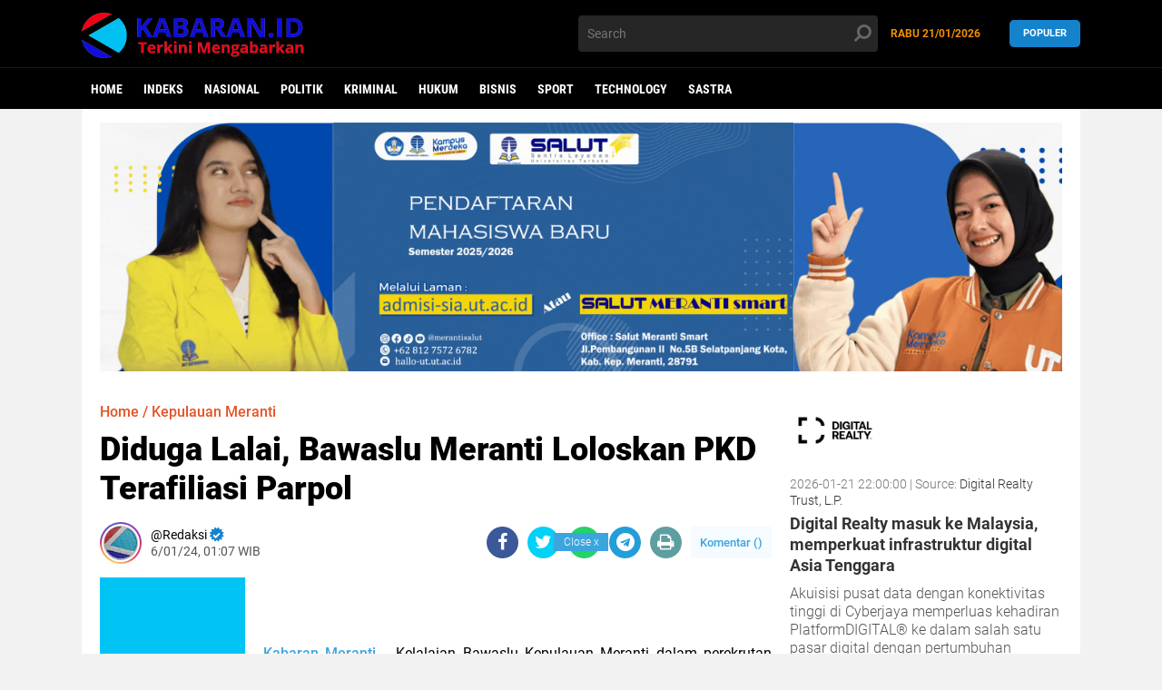

--- FILE ---
content_type: text/html; charset=utf-8
request_url: https://www.google.com/recaptcha/api2/aframe
body_size: 266
content:
<!DOCTYPE HTML><html><head><meta http-equiv="content-type" content="text/html; charset=UTF-8"></head><body><script nonce="eoBdtJ9cquZLHnLvZxP1sw">/** Anti-fraud and anti-abuse applications only. See google.com/recaptcha */ try{var clients={'sodar':'https://pagead2.googlesyndication.com/pagead/sodar?'};window.addEventListener("message",function(a){try{if(a.source===window.parent){var b=JSON.parse(a.data);var c=clients[b['id']];if(c){var d=document.createElement('img');d.src=c+b['params']+'&rc='+(localStorage.getItem("rc::a")?sessionStorage.getItem("rc::b"):"");window.document.body.appendChild(d);sessionStorage.setItem("rc::e",parseInt(sessionStorage.getItem("rc::e")||0)+1);localStorage.setItem("rc::h",'1769034362863');}}}catch(b){}});window.parent.postMessage("_grecaptcha_ready", "*");}catch(b){}</script></body></html>

--- FILE ---
content_type: text/javascript; charset=UTF-8
request_url: https://www.kabaran.id/feeds/posts/default/-/News?alt=json-in-script&callback=related_results_labels_thumbs&max-results=9
body_size: 15746
content:
// API callback
related_results_labels_thumbs({"version":"1.0","encoding":"UTF-8","feed":{"xmlns":"http://www.w3.org/2005/Atom","xmlns$openSearch":"http://a9.com/-/spec/opensearchrss/1.0/","xmlns$blogger":"http://schemas.google.com/blogger/2008","xmlns$georss":"http://www.georss.org/georss","xmlns$gd":"http://schemas.google.com/g/2005","xmlns$thr":"http://purl.org/syndication/thread/1.0","id":{"$t":"tag:blogger.com,1999:blog-7012249727927198045"},"updated":{"$t":"2026-01-20T18:22:16.448+07:00"},"category":[{"term":"News"},{"term":"Kepulauan Meranti"},{"term":"Nasional"},{"term":"Daerah"},{"term":"Politik"},{"term":"Pekanbaru"},{"term":"Kriminal"},{"term":"Meranti"},{"term":"Hukum"},{"term":"opini"},{"term":"Bisnis"},{"term":"Internasional"},{"term":"Aceh"},{"term":"sport"},{"term":"Dumai"},{"term":"Kampar"},{"term":"Bengkalis"},{"term":"Ekonomi"},{"term":"Pendidikan"},{"term":"Batam"},{"term":"Technology"},{"term":"Health"},{"term":"Rohil"},{"term":"Inhu"},{"term":"Sastra"},{"term":"Siak"},{"term":"Pelalawan"},{"term":"lifestyle"},{"term":"Kabaran Meranti"},{"term":"Kuansing"},{"term":"Jakarta"},{"term":"Khazanah"},{"term":"Pariwisata"},{"term":"Lubuklinggau"},{"term":"KepulauanMeranti"},{"term":"Garut"},{"term":"Hiburan"},{"term":"Inhil"},{"term":"Kabaran Jakarta"},{"term":"Rohul"},{"term":"Sumut"},{"term":"kabaran.id"},{"term":"Budaya"},{"term":"Mura"},{"term":"Surabaya"},{"term":"Medan"},{"term":"News Kepulauan Meranti"},{"term":"Sosial"},{"term":"Lamongan"},{"term":"Lampung Timur"},{"term":"Lampung Utara"},{"term":"Bogor"},{"term":"Jogjakarta"},{"term":"Kepri"},{"term":"Peristiwa"},{"term":"Banten"},{"term":"ADV"},{"term":"Olahraga"},{"term":"Bengkulu"},{"term":"Lampung"},{"term":"Papua"},{"term":"Riau"},{"term":"Sibolga"},{"term":"Yogyakarta"},{"term":"DPRD Kota Cimahi"},{"term":"Malang"},{"term":"Subang"},{"term":"Daerah Hukum"},{"term":"Gaya Hidup"},{"term":"Gresik"},{"term":"Kabaran"},{"term":"Karawang"},{"term":"Kepulauan"},{"term":"News. Kabaran Jakarta"},{"term":"Politik Kepulauan Meranti"},{"term":"Poltik"},{"term":"Sulsel"},{"term":"Tanjungpinang"},{"term":"Terkini"},{"term":"Bali"},{"term":"Balikpapan"},{"term":"Bandung"},{"term":"Binjai"},{"term":"Brebes"},{"term":"Cirebon"},{"term":"DPRD Kab. Bandung Barat"},{"term":"DPRD Kota Bandung"},{"term":"International"},{"term":"Jimmy Levin"},{"term":"Kabaran Aceh"},{"term":"Kabaran Batam"},{"term":"Kepulauan Meranti Pekanbaru"},{"term":"Kepulauan seribu Meranti"},{"term":"Kepulauan-Meranti"},{"term":"Kota Bekasi"},{"term":"Kota Bima"},{"term":"Kota Serang"},{"term":"Krimina"},{"term":"Lumajang"},{"term":"Mahasiswa Hukum"},{"term":"Mahkamah konstitusi"},{"term":"Militer"},{"term":"Nasional Hukum"},{"term":"Natuna"},{"term":"Palembang"},{"term":"Pangkep"},{"term":"Pati"},{"term":"Pematang Siantar"},{"term":"Pemuda kampar"},{"term":"Polda"},{"term":"Rohi"},{"term":"Serang"},{"term":"Tapanuli Selatan"},{"term":"Tembilahan"},{"term":"Unilak"},{"term":"info"},{"term":"mahasiswa"},{"term":"su"}],"title":{"type":"text","$t":"KABARAN.ID"},"subtitle":{"type":"html","$t":"Terkini Mengabarkan"},"link":[{"rel":"http://schemas.google.com/g/2005#feed","type":"application/atom+xml","href":"https:\/\/www.kabaran.id\/feeds\/posts\/default"},{"rel":"self","type":"application/atom+xml","href":"https:\/\/www.blogger.com\/feeds\/7012249727927198045\/posts\/default\/-\/News?alt=json-in-script\u0026max-results=9"},{"rel":"alternate","type":"text/html","href":"https:\/\/www.kabaran.id\/search\/label\/News"},{"rel":"hub","href":"http://pubsubhubbub.appspot.com/"},{"rel":"next","type":"application/atom+xml","href":"https:\/\/www.blogger.com\/feeds\/7012249727927198045\/posts\/default\/-\/News\/-\/News?alt=json-in-script\u0026start-index=10\u0026max-results=9"}],"author":[{"name":{"$t":"Unknown"},"email":{"$t":"noreply@blogger.com"},"gd$image":{"rel":"http://schemas.google.com/g/2005#thumbnail","width":"16","height":"16","src":"https:\/\/img1.blogblog.com\/img\/b16-rounded.gif"}}],"generator":{"version":"7.00","uri":"http://www.blogger.com","$t":"Blogger"},"openSearch$totalResults":{"$t":"5122"},"openSearch$startIndex":{"$t":"1"},"openSearch$itemsPerPage":{"$t":"9"},"entry":[{"id":{"$t":"tag:blogger.com,1999:blog-7012249727927198045.post-1289303120317728017"},"published":{"$t":"2026-01-17T18:08:00.000+07:00"},"updated":{"$t":"2026-01-17T18:08:41.070+07:00"},"category":[{"scheme":"http://www.blogger.com/atom/ns#","term":"News"}],"title":{"type":"text","$t":"Pemkot Cimahi Percepat Pemilahan Sampah Kurangi Ketergantungan Sarimukti"},"content":{"type":"html","$t":"\u003Cdiv class=\"separator\" style=\"clear: both; text-align: center;\"\u003E\u003Ca href=\"https:\/\/www.kabaran.id\/2026\/01\/pemkot-cimahi-percepat-pemilahan-sampah-kurangi-ketergantungan-sarimukti.html\" imageanchor=\"1\" style=\"margin-left: 1em; margin-right: 1em;\"\u003E\u003Cimg alt=\"Pemkot Cimahi Percepat Pemilahan Sampah Kurangi Ketergantungan Sarimukti\" border=\"0\" data-original-height=\"800\" data-original-width=\"1200\" height=\"426\" src=\"https:\/\/blogger.googleusercontent.com\/img\/b\/R29vZ2xl\/AVvXsEgFjfxjOW80CXulrF6iBOllYgrUOfEC2m-zwoDrSAywr0lhTmZRT7cgHuHdazUypTzzvjHh2n9ertGoajZvMHV0Ij4Z-UY9A4S90PUMvUj7TT2Zz-NTUZtgzNr-kdFhkaVpUkGQKU0jhR_86LqefZL9fCCHsyoERvLO-S3V8TDogKPtSclz4OcUzxcOMqbE\/w640-h426\/Bono%204.jpg\" title=\"Pemkot Cimahi Percepat Pemilahan Sampah Kurangi Ketergantungan Sarimukti\" width=\"640\" \/\u003E\u003C\/a\u003E\u003C\/div\u003E\u003Cbr \/\u003E\u003Cp data-end=\"410\" data-start=\"0\"\u003E\u003Cbr \/\u003E\u003C\/p\u003E\u003Cp data-end=\"410\" data-start=\"0\" style=\"text-align: justify;\"\u003E\u003Cb\u003E\u003Ca href=\"http:\/\/Kabaran.id\"\u003EKabaran.id\u003C\/a\u003E, Cimahi\u003C\/b\u003E - Pemerintah Kota Cimahi tancap gas memperkuat strategi pemilahan dan pengolahan sampah menyusul diberlakukannya pembatasan pembuangan ke TPA Sarimukti, Kabupaten Bandung Barat. Kebijakan ini menjadi langkah cepat agar Cimahi tidak terus bergantung pada tempat pembuangan akhir regional, sejalan dengan Surat Edaran Sekretaris Daerah Provinsi Jawa Barat Nomor 6174\/PBLS.04\/DLH yang membatasi kuota sampah daerah.\u003C\/p\u003E\n\u003Cp data-end=\"678\" data-start=\"412\" style=\"text-align: justify;\"\u003EDalam kebijakan terbaru tersebut, Kota Cimahi hanya mendapat jatah maksimal 1.668 ton sampah setiap dua minggu. Pembatasan ini mendorong Pemkot Cimahi untuk mengalihkan fokus pengelolaan sampah dari hilir ke hulu, dimulai langsung dari tingkat wilayah dan kelurahan.\u003C\/p\u003E\n\u003Cp data-end=\"1015\" data-start=\"680\" style=\"text-align: justify;\"\u003EKepala Dinas Lingkungan Hidup (DLH) Kota Cimahi, Chanifah Listyarini, mengungkapkan bahwa Cimahi saat ini memproduksi sekitar 250 ton sampah per hari. Untuk menjawab tantangan tersebut, DLH menyiapkan skema optimalisasi pemilahan sampah di wilayah dengan target ambisius, yakni 60 persen sampah dapat diselesaikan di tingkat kelurahan.\u003C\/p\u003E\n\u003Cp data-end=\"1245\" data-start=\"1017\" style=\"text-align: justify;\"\u003E“Ke depan, yang diterapkan di Kota Cimahi adalah optimalisasi pemilahan sampah di wilayah, dengan target 60 persen sampah selesai di wilayah di bawah tanggung jawab kelurahan,” ujar Chanifah saat dikonfirmasi, Senin (12\/1\/2026).\u003C\/p\u003E\n\u003Cp data-end=\"1592\" data-start=\"1247\" style=\"text-align: justify;\"\u003ESelain mengandalkan pemilahan di wilayah, Pemkot Cimahi juga memaksimalkan peran Tempat Pengolahan Sampah Reduce, Reuse, Recycle (TPS 3R) yang ditargetkan mampu mengolah sekitar 40 persen timbulan sampah harian. Tidak hanya itu, DLH juga berencana menambah fasilitas pengolahan sampah di wilayah selatan dengan menyewa gudang di Kelurahan Utama.\u003C\/p\u003E\n\u003Cp data-end=\"1745\" data-start=\"1594\" style=\"text-align: justify;\"\u003E“Konsepnya hampir sama dengan TPS 3R Sentiong, hanya saja kapasitasnya sekitar 10 ton per hari, ditambah untuk proses finishing goods,” jelas Chanifah.\u003C\/p\u003E\n\u003Cp data-end=\"2030\" data-start=\"1747\" style=\"text-align: justify;\"\u003EMelalui dua skema besar tersebut, Pemkot Cimahi menargetkan residu sampah yang harus dibuang ke TPA Sarimukti dapat ditekan hingga maksimal 10 persen dari total timbulan harian. Jika strategi ini berjalan optimal, Cimahi diyakini bisa lepas dari ketergantungan terhadap TPA regional.\u003C\/p\u003E\n\u003Cp data-end=\"2206\" data-start=\"2032\" style=\"text-align: justify;\"\u003E“Kita harapkan residu maksimal hanya 10 persen. Kalau skema ini diterapkan dengan baik, ketergantungan terhadap TPA Sarimukti bisa kita kurangi secara signifikan,” tambahnya.\u003C\/p\u003E\n\u003Cp data-end=\"2524\" data-start=\"2208\" style=\"text-align: justify;\"\u003EPembatasan kuota pembuangan sampah sendiri diberlakukan oleh Pemerintah Provinsi Jawa Barat lantaran kondisi zona 5 TPA Sarimukti yang terancam penuh lebih cepat dari rencana. Zona seluas 6,3 hektare tersebut dirancang menampung sekitar 2 juta ton sampah dan diproyeksikan beroperasi selama dua tahun sejak Mei 2025.\u003C\/p\u003E\n\u003Cp data-end=\"2737\" data-start=\"2526\" style=\"text-align: justify;\"\u003EKepala UPTD Pengelolaan Sampah TPA\/TPST Regional DLH Provinsi Jawa Barat, Arief Perdana, menyebutkan bahwa secara visual zona 5 memang tampak hampir penuh, meski secara perhitungan teknis masih dalam batas aman.\u003C\/p\u003E\n\u003Cp data-end=\"2960\" data-start=\"2739\" style=\"text-align: justify;\"\u003E“Kalau dilihat secara visual memang hampir penuh karena tinggal satu level lagi. Tapi secara teoretis masih aman, karena kapasitasnya baru terisi sekitar 30 persen berdasarkan data truk masuk dan timbangan,” ungkap Arief.\u003C\/p\u003E\n\u003Cp data-end=\"3290\" data-is-last-node=\"\" data-is-only-node=\"\" data-start=\"2962\" style=\"text-align: justify;\"\u003EUntuk mencegah kepenuhan lebih cepat, Pemprov Jawa Barat memberlakukan pembatasan ketat bagi daerah se-Bandung Raya, termasuk Kota Bandung, Kota Cimahi, Kabupaten Bandung Barat, dan Kabupaten Bandung. Kebijakan ini sekaligus menjadi momentum bagi daerah untuk serius membenahi sistem pengelolaan sampah mandiri berbasis wilayah. **\u003C\/p\u003E"},"link":[{"rel":"edit","type":"application/atom+xml","href":"https:\/\/www.blogger.com\/feeds\/7012249727927198045\/posts\/default\/1289303120317728017"},{"rel":"self","type":"application/atom+xml","href":"https:\/\/www.blogger.com\/feeds\/7012249727927198045\/posts\/default\/1289303120317728017"},{"rel":"alternate","type":"text/html","href":"https:\/\/www.kabaran.id\/2026\/01\/pemkot-cimahi-percepat-pemilahan-sampah-kurangi-ketergantungan-sarimukti.html","title":"Pemkot Cimahi Percepat Pemilahan Sampah Kurangi Ketergantungan Sarimukti"}],"author":[{"name":{"$t":"Unknown"},"email":{"$t":"noreply@blogger.com"},"gd$image":{"rel":"http://schemas.google.com/g/2005#thumbnail","width":"16","height":"16","src":"https:\/\/img1.blogblog.com\/img\/b16-rounded.gif"}}],"media$thumbnail":{"xmlns$media":"http://search.yahoo.com/mrss/","url":"https:\/\/blogger.googleusercontent.com\/img\/b\/R29vZ2xl\/AVvXsEgFjfxjOW80CXulrF6iBOllYgrUOfEC2m-zwoDrSAywr0lhTmZRT7cgHuHdazUypTzzvjHh2n9ertGoajZvMHV0Ij4Z-UY9A4S90PUMvUj7TT2Zz-NTUZtgzNr-kdFhkaVpUkGQKU0jhR_86LqefZL9fCCHsyoERvLO-S3V8TDogKPtSclz4OcUzxcOMqbE\/s72-w640-h426-c\/Bono%204.jpg","height":"72","width":"72"}},{"id":{"$t":"tag:blogger.com,1999:blog-7012249727927198045.post-4356632837812730878"},"published":{"$t":"2026-01-17T17:47:00.005+07:00"},"updated":{"$t":"2026-01-17T17:47:38.933+07:00"},"category":[{"scheme":"http://www.blogger.com/atom/ns#","term":"News"}],"title":{"type":"text","$t":"Pangdam Siliwangi Dorong PPSI Jabar Berprestasi"},"content":{"type":"html","$t":"\u003Cdiv class=\"separator\" style=\"clear: both; text-align: center;\"\u003E\u003Ca href=\"https:\/\/www.kabaran.id\/2026\/01\/pangdam-siliwangi-dorong-ppsi-jabar-berprestasi.html\" imageanchor=\"1\" style=\"margin-left: 1em; margin-right: 1em;\"\u003E\u003Cimg alt=\"Pangdam Siliwangi Dorong PPSI Jabar Berprestasi\" border=\"0\" data-original-height=\"1706\" data-original-width=\"2560\" height=\"426\" src=\"https:\/\/blogger.googleusercontent.com\/img\/b\/R29vZ2xl\/AVvXsEgoT8HuLCo769XEa-gTgtGLxRe0TORgIINp290Ir5dmJ160hCM4j79KgEle-C3OgL35nC3WIiixX3OP6vLO4M8G4aVPcSNEn-Ig1De87tdrg4sAC-cUZVGFCZ-EM4p3xQUuc76yqvwMVGxhZuiPrlGhWOy-f_rcn2RlQn3wuPEt_KI_9M0TbR9Xfeug_T0X\/w640-h426\/bono%203.jpg\" title=\"Pangdam Siliwangi Dorong PPSI Jabar Berprestasi\" width=\"640\" \/\u003E\u003C\/a\u003E\u003C\/div\u003E\u003Cbr \/\u003E\u003Cdiv\u003E\u003Cbr \/\u003E\u003C\/div\u003E\u003Cdiv style=\"text-align: justify;\"\u003E\u003Cb\u003E\u003Ca href=\"http:\/\/Kabaran.id\"\u003EKabaran.id\u003C\/a\u003E\u003C\/b\u003E, \u003Cb\u003EBandung\u003C\/b\u003E - Panglima Kodam III\/Siliwangi, Mayjen TNI Kosasih, S.E., menghadiri Pelantikan Dewan Pimpinan Wilayah (DPW) Persatuan Pencak Silat Indonesia (PPSI) Provinsi Jawa Barat yang digelar di Gedung Pusat Kebudayaan, Jalan Naripan, Kota Bandung, Sabtu (17\/01\/2026). Kehadiran Pangdam menjadi penegas dukungan TNI terhadap pelestarian dan pengembangan pencak silat sebagai warisan budaya bangsa.\u003C\/div\u003E\u003Cdiv style=\"text-align: justify;\"\u003E\u003Cbr \/\u003E\u003C\/div\u003E\u003Cdiv style=\"text-align: justify;\"\u003EAcara tersebut turut dihadiri sejumlah tokoh penting dari unsur TNI, Polri, pemerintah daerah, hingga organisasi olahraga dan kebudayaan. Di antaranya Danpusenif dan Wadan Pusenif, Kepala Dispora Jawa Barat, Kabag RBI Birorena Polda Jabar, perwakilan Kesbangpol Jabar, Ketua DPRD Jawa Barat, Komisaris Persib Bandung, Ketua KONI Jabar, Ketua KORMI, Ketua DPP PPSI, Dewan Lembaga Komisi Disiplin Jabar, serta Ketua Umum Paguyuban Pasundan.\u003C\/div\u003E\u003Cdiv style=\"text-align: justify;\"\u003E\u003Cbr \/\u003E\u003C\/div\u003E\u003Cdiv style=\"text-align: justify;\"\u003EDalam sambutannya, Mayjen TNI Kosasih mengungkapkan rasa syukur atas terselenggaranya pelantikan dengan lancar dan khidmat. Ia berharap kepengurusan DPW PPSI Jawa Barat yang baru mampu membawa organisasi ke arah yang lebih maju, solid, dan berprestasi.\u003C\/div\u003E\u003Cdiv style=\"text-align: justify;\"\u003E\u003Cbr \/\u003E\u003C\/div\u003E\u003Cdiv style=\"text-align: justify;\"\u003E“Esensi sebuah organisasi adalah bagaimana keberadaannya mampu memberikan kemaslahatan, bukan hanya bagi anggotanya, tetapi juga untuk masyarakat luas. Dengan kepengurusan yang baru ini, saya berharap PPSI Jawa Barat dapat memberikan kontribusi yang positif dan nyata,” ujar Pangdam.\u003C\/div\u003E\u003Cdiv style=\"text-align: justify;\"\u003E\u003Cbr \/\u003E\u003C\/div\u003E\u003Cdiv style=\"text-align: justify;\"\u003EIa menegaskan bahwa pencak silat tidak semata-mata berbicara tentang kekuatan fisik atau prestasi olahraga. Lebih dari itu, pencak silat mengandung nilai-nilai moral, spiritual, serta kebudayaan yang luhur dan menjadi bagian dari jati diri bangsa Indonesia.\u003C\/div\u003E\u003Cdiv style=\"text-align: justify;\"\u003E\u003Cbr \/\u003E\u003C\/div\u003E\u003Cdiv style=\"text-align: justify;\"\u003E“Dalam pencak silat terdapat nilai silat dan salat. Salat adalah ibadah kita, hidup dan mati kita hanya untuk Allah SWT. Mudah-mudahan nilai-nilai ini senantiasa tertanam dalam diri kita semua, sehingga keimanan terus terjaga dan kelak kita dikumpulkan di surga-Nya,” tuturnya.\u003C\/div\u003E\u003Cdiv style=\"text-align: justify;\"\u003E\u003Cbr \/\u003E\u003C\/div\u003E\u003Cdiv style=\"text-align: justify;\"\u003EPada kesempatan tersebut, Pangdam III\/Siliwangi juga menyatakan dukungan penuh terhadap pembinaan atlet-atlet pencak silat berprestasi. Menurutnya, para atlet perlu difasilitasi dan diakomodasi secara optimal agar mampu mengharumkan nama Jawa Barat, bahkan Indonesia, di ajang nasional maupun internasional.\u003C\/div\u003E\u003Cdiv style=\"text-align: justify;\"\u003E\u003Cbr \/\u003E\u003C\/div\u003E\u003Cdiv style=\"text-align: justify;\"\u003EPelantikan DPW PPSI Provinsi Jawa Barat berlangsung dengan penuh khidmat dan ditutup dengan doa bersama. Momentum ini diharapkan menjadi awal yang baik bagi kepengurusan baru dalam mengemban amanah, memperkuat persatuan, serta mendorong kemajuan dunia pencak silat di Jawa Barat. **\u003C\/div\u003E"},"link":[{"rel":"edit","type":"application/atom+xml","href":"https:\/\/www.blogger.com\/feeds\/7012249727927198045\/posts\/default\/4356632837812730878"},{"rel":"self","type":"application/atom+xml","href":"https:\/\/www.blogger.com\/feeds\/7012249727927198045\/posts\/default\/4356632837812730878"},{"rel":"alternate","type":"text/html","href":"https:\/\/www.kabaran.id\/2026\/01\/pangdam-siliwangi-dorong-ppsi-jabar-berprestasi.html","title":"Pangdam Siliwangi Dorong PPSI Jabar Berprestasi"}],"author":[{"name":{"$t":"Unknown"},"email":{"$t":"noreply@blogger.com"},"gd$image":{"rel":"http://schemas.google.com/g/2005#thumbnail","width":"16","height":"16","src":"https:\/\/img1.blogblog.com\/img\/b16-rounded.gif"}}],"media$thumbnail":{"xmlns$media":"http://search.yahoo.com/mrss/","url":"https:\/\/blogger.googleusercontent.com\/img\/b\/R29vZ2xl\/AVvXsEgoT8HuLCo769XEa-gTgtGLxRe0TORgIINp290Ir5dmJ160hCM4j79KgEle-C3OgL35nC3WIiixX3OP6vLO4M8G4aVPcSNEn-Ig1De87tdrg4sAC-cUZVGFCZ-EM4p3xQUuc76yqvwMVGxhZuiPrlGhWOy-f_rcn2RlQn3wuPEt_KI_9M0TbR9Xfeug_T0X\/s72-w640-h426-c\/bono%203.jpg","height":"72","width":"72"}},{"id":{"$t":"tag:blogger.com,1999:blog-7012249727927198045.post-8348052640520473098"},"published":{"$t":"2026-01-17T17:04:00.004+07:00"},"updated":{"$t":"2026-01-17T17:04:44.146+07:00"},"category":[{"scheme":"http://www.blogger.com/atom/ns#","term":"Nasional"},{"scheme":"http://www.blogger.com/atom/ns#","term":"News"}],"title":{"type":"text","$t":"Fahri Hamzah Soroti Geopolitik dan Ketahanan Indonesia"},"content":{"type":"html","$t":"\u003Cp\u003E\u003C\/p\u003E\n\u003Cp style=\"-webkit-text-stroke-color: rgb(0, 0, 0); -webkit-text-stroke-width: 0px; font-family: \u0026quot;Times New Roman\u0026quot;; font-feature-settings: normal; font-kerning: auto; font-optical-sizing: auto; font-size-adjust: none; font-size: 12px; font-style: normal; font-variant-alternates: normal; font-variant-caps: normal; font-variant-east-asian: normal; font-variant-emoji: normal; font-variant-ligatures: normal; font-variant-numeric: normal; font-variant-position: normal; font-variation-settings: normal; font-width: normal; line-height: normal; margin: 0px 0px 12px; min-height: 13.8px;\"\u003E\u003Cspan style=\"font-kerning: none;\"\u003E\u003C\/span\u003E\u003Cbr \/\u003E\u003C\/p\u003E\u003Cdiv class=\"separator\" style=\"clear: both; text-align: center;\"\u003E\u003Ca href=\"https:\/\/blogger.googleusercontent.com\/img\/b\/R29vZ2xl\/AVvXsEjiSaC8tEztzft6YqvmbqtLyd_so3sWGyRvJfEVucnfUdbSg3TEqRzX5empE0qyks67-jrrg-kJ3G5wVpOG5-vnvsRK8TcK_gn-aEmkcsF0P_JqyuscLccAXfglNSuwxLZY6ZKxExY-vMARaCcZrJwAapoJgLh57fcAf_YLk2CsGDlboT_lymcjOyuQDL8\/s1547\/2333ffac-dca2-457e-a671-e1546acd32c4.jpeg\" imageanchor=\"1\" style=\"margin-left: 1em; margin-right: 1em;\"\u003E\u003Cimg border=\"0\" data-original-height=\"1078\" data-original-width=\"1547\" height=\"446\" src=\"https:\/\/blogger.googleusercontent.com\/img\/b\/R29vZ2xl\/AVvXsEjiSaC8tEztzft6YqvmbqtLyd_so3sWGyRvJfEVucnfUdbSg3TEqRzX5empE0qyks67-jrrg-kJ3G5wVpOG5-vnvsRK8TcK_gn-aEmkcsF0P_JqyuscLccAXfglNSuwxLZY6ZKxExY-vMARaCcZrJwAapoJgLh57fcAf_YLk2CsGDlboT_lymcjOyuQDL8\/w640-h446\/2333ffac-dca2-457e-a671-e1546acd32c4.jpeg\" width=\"640\" \/\u003E\u003C\/a\u003E\u003C\/div\u003E\u003Cbr \/\u003E\n\u003Cp style=\"-webkit-text-stroke-color: rgb(0, 0, 0); -webkit-text-stroke-width: 0px; font-family: \u0026quot;Times New Roman\u0026quot;; font-feature-settings: normal; font-kerning: auto; font-optical-sizing: auto; font-size-adjust: none; font-size: 20px; font-style: normal; font-variant-alternates: normal; font-variant-caps: normal; font-variant-east-asian: normal; font-variant-emoji: normal; font-variant-ligatures: normal; font-variant-numeric: normal; font-variant-position: normal; font-variation-settings: normal; font-width: normal; line-height: normal; margin: 0px 0px 12px; text-align: justify;\"\u003E\u003Cspan style=\"font-kerning: none;\"\u003EKABARAN.ID JAKARTA — Wakil Ketua Umum Partai Gelombang Rakyat (Gelora) Indonesia Fahri Hamzah menilai ketidakpastian geopolitik global saat ini membuat demokrasi tidak selalu sejalan dengan kesejahteraan. Kondisi tersebut, menurutnya, dipicu keterbatasan sumber daya alam yang mendorong negara-negara mengambil langkah survival pragmatis, Jumat malam (16\/1\/2026).\u003C\/span\u003E\u003C\/p\u003E\n\u003Cp style=\"-webkit-text-stroke-color: rgb(0, 0, 0); -webkit-text-stroke-width: 0px; font-family: \u0026quot;Times New Roman\u0026quot;; font-feature-settings: normal; font-kerning: auto; font-optical-sizing: auto; font-size-adjust: none; font-size: 12px; font-style: normal; font-variant-alternates: normal; font-variant-caps: normal; font-variant-east-asian: normal; font-variant-emoji: normal; font-variant-ligatures: normal; font-variant-numeric: normal; font-variant-position: normal; font-variation-settings: normal; font-width: normal; line-height: normal; margin: 0px 0px 12px; min-height: 13.8px; text-align: justify;\"\u003E\u003Cspan style=\"font-kerning: none;\"\u003E\u003C\/span\u003E\u003Cbr \/\u003E\u003C\/p\u003E\n\u003Cp style=\"-webkit-text-stroke-color: rgb(0, 0, 0); -webkit-text-stroke-width: 0px; font-family: \u0026quot;Times New Roman\u0026quot;; font-feature-settings: normal; font-kerning: auto; font-optical-sizing: auto; font-size-adjust: none; font-size: 20px; font-style: normal; font-variant-alternates: normal; font-variant-caps: normal; font-variant-east-asian: normal; font-variant-emoji: normal; font-variant-ligatures: normal; font-variant-numeric: normal; font-variant-position: normal; font-variation-settings: normal; font-width: normal; line-height: normal; margin: 0px 0px 12px; text-align: justify;\"\u003E\u003Cspan style=\"font-kerning: none;\"\u003EHal itu disampaikan Fahri dalam Kajian Pengembangan Wawasan Kebangsaan Seri ke-16. Ia mengatakan persaingan global yang semakin tajam membuat para pemimpin dunia bersikap pragmatis demi menjaga kelangsungan negaranya.\u003C\/span\u003E\u003C\/p\u003E\n\u003Cp style=\"-webkit-text-stroke-color: rgb(0, 0, 0); -webkit-text-stroke-width: 0px; font-family: \u0026quot;Times New Roman\u0026quot;; font-feature-settings: normal; font-kerning: auto; font-optical-sizing: auto; font-size-adjust: none; font-size: 12px; font-style: normal; font-variant-alternates: normal; font-variant-caps: normal; font-variant-east-asian: normal; font-variant-emoji: normal; font-variant-ligatures: normal; font-variant-numeric: normal; font-variant-position: normal; font-variation-settings: normal; font-width: normal; line-height: normal; margin: 0px 0px 12px; min-height: 13.8px; text-align: justify;\"\u003E\u003Cspan style=\"font-kerning: none;\"\u003E\u003C\/span\u003E\u003Cbr \/\u003E\u003C\/p\u003E\n\u003Cp style=\"-webkit-text-stroke-color: rgb(0, 0, 0); -webkit-text-stroke-width: 0px; font-family: \u0026quot;Times New Roman\u0026quot;; font-feature-settings: normal; font-kerning: auto; font-optical-sizing: auto; font-size-adjust: none; font-size: 20px; font-style: normal; font-variant-alternates: normal; font-variant-caps: normal; font-variant-east-asian: normal; font-variant-emoji: normal; font-variant-ligatures: normal; font-variant-numeric: normal; font-variant-position: normal; font-variation-settings: normal; font-width: normal; line-height: normal; margin: 0px 0px 12px; text-align: justify;\"\u003E\u003Cspan style=\"font-kerning: none;\"\u003E“Sekarang ini tren negara-negara dunia melakukan survival pragmatis, yang penting bisa bertahan hidup,” ujar Fahri.\u003C\/span\u003E\u003C\/p\u003E\n\u003Cp style=\"-webkit-text-stroke-color: rgb(0, 0, 0); -webkit-text-stroke-width: 0px; font-family: \u0026quot;Times New Roman\u0026quot;; font-feature-settings: normal; font-kerning: auto; font-optical-sizing: auto; font-size-adjust: none; font-size: 12px; font-style: normal; font-variant-alternates: normal; font-variant-caps: normal; font-variant-east-asian: normal; font-variant-emoji: normal; font-variant-ligatures: normal; font-variant-numeric: normal; font-variant-position: normal; font-variation-settings: normal; font-width: normal; line-height: normal; margin: 0px 0px 12px; min-height: 13.8px; text-align: justify;\"\u003E\u003Cspan style=\"font-kerning: none;\"\u003E\u003C\/span\u003E\u003Cbr \/\u003E\u003C\/p\u003E\n\u003Cp style=\"-webkit-text-stroke-color: rgb(0, 0, 0); -webkit-text-stroke-width: 0px; font-family: \u0026quot;Times New Roman\u0026quot;; font-feature-settings: normal; font-kerning: auto; font-optical-sizing: auto; font-size-adjust: none; font-size: 20px; font-style: normal; font-variant-alternates: normal; font-variant-caps: normal; font-variant-east-asian: normal; font-variant-emoji: normal; font-variant-ligatures: normal; font-variant-numeric: normal; font-variant-position: normal; font-variation-settings: normal; font-width: normal; line-height: normal; margin: 0px 0px 12px; text-align: justify;\"\u003E\u003Cspan style=\"font-kerning: none;\"\u003EFahri mengaitkan situasi tersebut dengan peringatan Presiden Prabowo Subianto mengenai dinamika kekuatan global. Menurutnya, negara kuat cenderung bertindak bebas, sementara negara lemah harus menerima konsekuensinya.\u003C\/span\u003E\u003C\/p\u003E\n\u003Cp style=\"-webkit-text-stroke-color: rgb(0, 0, 0); -webkit-text-stroke-width: 0px; font-family: \u0026quot;Times New Roman\u0026quot;; font-feature-settings: normal; font-kerning: auto; font-optical-sizing: auto; font-size-adjust: none; font-size: 12px; font-style: normal; font-variant-alternates: normal; font-variant-caps: normal; font-variant-east-asian: normal; font-variant-emoji: normal; font-variant-ligatures: normal; font-variant-numeric: normal; font-variant-position: normal; font-variation-settings: normal; font-width: normal; line-height: normal; margin: 0px 0px 12px; min-height: 13.8px; text-align: justify;\"\u003E\u003Cspan style=\"font-kerning: none;\"\u003E\u003C\/span\u003E\u003Cbr \/\u003E\u003C\/p\u003E\n\u003Cp style=\"-webkit-text-stroke-color: rgb(0, 0, 0); -webkit-text-stroke-width: 0px; font-family: \u0026quot;Times New Roman\u0026quot;; font-feature-settings: normal; font-kerning: auto; font-optical-sizing: auto; font-size-adjust: none; font-size: 20px; font-style: normal; font-variant-alternates: normal; font-variant-caps: normal; font-variant-east-asian: normal; font-variant-emoji: normal; font-variant-ligatures: normal; font-variant-numeric: normal; font-variant-position: normal; font-variation-settings: normal; font-width: normal; line-height: normal; margin: 0px 0px 12px; text-align: justify;\"\u003E\u003Cspan style=\"font-kerning: none;\"\u003EIa mencontohkan konflik global yang, menurutnya, berkaitan dengan perebutan sumber daya alam. Fahri menyebut kasus Venezuela dan rencana pengambilalihan Greenland sebagai gambaran persaingan geopolitik yang berpotensi memicu perpecahan antarnegara.\u003C\/span\u003E\u003C\/p\u003E\n\u003Cp style=\"-webkit-text-stroke-color: rgb(0, 0, 0); -webkit-text-stroke-width: 0px; font-family: \u0026quot;Times New Roman\u0026quot;; font-feature-settings: normal; font-kerning: auto; font-optical-sizing: auto; font-size-adjust: none; font-size: 12px; font-style: normal; font-variant-alternates: normal; font-variant-caps: normal; font-variant-east-asian: normal; font-variant-emoji: normal; font-variant-ligatures: normal; font-variant-numeric: normal; font-variant-position: normal; font-variation-settings: normal; font-width: normal; line-height: normal; margin: 0px 0px 12px; min-height: 13.8px; text-align: justify;\"\u003E\u003Cspan style=\"font-kerning: none;\"\u003E\u003C\/span\u003E\u003Cbr \/\u003E\u003C\/p\u003E\n\u003Cp style=\"-webkit-text-stroke-color: rgb(0, 0, 0); -webkit-text-stroke-width: 0px; font-family: \u0026quot;Times New Roman\u0026quot;; font-feature-settings: normal; font-kerning: auto; font-optical-sizing: auto; font-size-adjust: none; font-size: 20px; font-style: normal; font-variant-alternates: normal; font-variant-caps: normal; font-variant-east-asian: normal; font-variant-emoji: normal; font-variant-ligatures: normal; font-variant-numeric: normal; font-variant-position: normal; font-variation-settings: normal; font-width: normal; line-height: normal; margin: 0px 0px 12px; text-align: justify;\"\u003E\u003Cspan style=\"font-kerning: none;\"\u003EDalam konteks itu, Fahri mengingatkan Indonesia agar tidak lengah. Ia menilai Indonesia berpotensi menjadi sasaran karena kekayaan sumber daya alam, seperti nikel, batu bara, minyak, hutan, dan hasil laut.\u003C\/span\u003E\u003C\/p\u003E\n\u003Cp style=\"-webkit-text-stroke-color: rgb(0, 0, 0); -webkit-text-stroke-width: 0px; font-family: \u0026quot;Times New Roman\u0026quot;; font-feature-settings: normal; font-kerning: auto; font-optical-sizing: auto; font-size-adjust: none; font-size: 12px; font-style: normal; font-variant-alternates: normal; font-variant-caps: normal; font-variant-east-asian: normal; font-variant-emoji: normal; font-variant-ligatures: normal; font-variant-numeric: normal; font-variant-position: normal; font-variation-settings: normal; font-width: normal; line-height: normal; margin: 0px 0px 12px; min-height: 13.8px; text-align: justify;\"\u003E\u003Cspan style=\"font-kerning: none;\"\u003E\u003C\/span\u003E\u003Cbr \/\u003E\u003C\/p\u003E\n\u003Cp style=\"-webkit-text-stroke-color: rgb(0, 0, 0); -webkit-text-stroke-width: 0px; font-family: \u0026quot;Times New Roman\u0026quot;; font-feature-settings: normal; font-kerning: auto; font-optical-sizing: auto; font-size-adjust: none; font-size: 20px; font-style: normal; font-variant-alternates: normal; font-variant-caps: normal; font-variant-east-asian: normal; font-variant-emoji: normal; font-variant-ligatures: normal; font-variant-numeric: normal; font-variant-position: normal; font-variation-settings: normal; font-width: normal; line-height: normal; margin: 0px 0px 12px; text-align: justify;\"\u003E\u003Cspan style=\"font-kerning: none;\"\u003E“Indonesia dikenal sebagai negara kaya mineral. Dalam perhitungan geopolitik, ini menjadikan Indonesia negara yang ingin dikuasai,” katanya.\u003C\/span\u003E\u003C\/p\u003E\n\u003Cp style=\"-webkit-text-stroke-color: rgb(0, 0, 0); -webkit-text-stroke-width: 0px; font-family: \u0026quot;Times New Roman\u0026quot;; font-feature-settings: normal; font-kerning: auto; font-optical-sizing: auto; font-size-adjust: none; font-size: 12px; font-style: normal; font-variant-alternates: normal; font-variant-caps: normal; font-variant-east-asian: normal; font-variant-emoji: normal; font-variant-ligatures: normal; font-variant-numeric: normal; font-variant-position: normal; font-variation-settings: normal; font-width: normal; line-height: normal; margin: 0px 0px 12px; min-height: 13.8px; text-align: justify;\"\u003E\u003Cspan style=\"font-kerning: none;\"\u003E\u003C\/span\u003E\u003Cbr \/\u003E\u003C\/p\u003E\n\u003Cp style=\"-webkit-text-stroke-color: rgb(0, 0, 0); -webkit-text-stroke-width: 0px; font-family: \u0026quot;Times New Roman\u0026quot;; font-feature-settings: normal; font-kerning: auto; font-optical-sizing: auto; font-size-adjust: none; font-size: 20px; font-style: normal; font-variant-alternates: normal; font-variant-caps: normal; font-variant-east-asian: normal; font-variant-emoji: normal; font-variant-ligatures: normal; font-variant-numeric: normal; font-variant-position: normal; font-variation-settings: normal; font-width: normal; line-height: normal; margin: 0px 0px 12px; text-align: justify;\"\u003E\u003Cspan style=\"font-kerning: none;\"\u003EFahri juga mengkritik konflik berkepanjangan di kalangan elite nasional yang dinilainya melemahkan konsolidasi bangsa. Menurutnya, perdebatan elite yang tidak berujung dapat membahayakan kepentingan negara.\u003C\/span\u003E\u003C\/p\u003E\n\u003Cp style=\"-webkit-text-stroke-color: rgb(0, 0, 0); -webkit-text-stroke-width: 0px; font-family: \u0026quot;Times New Roman\u0026quot;; font-feature-settings: normal; font-kerning: auto; font-optical-sizing: auto; font-size-adjust: none; font-size: 12px; font-style: normal; font-variant-alternates: normal; font-variant-caps: normal; font-variant-east-asian: normal; font-variant-emoji: normal; font-variant-ligatures: normal; font-variant-numeric: normal; font-variant-position: normal; font-variation-settings: normal; font-width: normal; line-height: normal; margin: 0px 0px 12px; min-height: 13.8px; text-align: justify;\"\u003E\u003Cspan style=\"font-kerning: none;\"\u003E\u003C\/span\u003E\u003Cbr \/\u003E\u003C\/p\u003E\n\u003Cp style=\"-webkit-text-stroke-color: rgb(0, 0, 0); -webkit-text-stroke-width: 0px; font-family: \u0026quot;Times New Roman\u0026quot;; font-feature-settings: normal; font-kerning: auto; font-optical-sizing: auto; font-size-adjust: none; font-size: 20px; font-style: normal; font-variant-alternates: normal; font-variant-caps: normal; font-variant-east-asian: normal; font-variant-emoji: normal; font-variant-ligatures: normal; font-variant-numeric: normal; font-variant-position: normal; font-variation-settings: normal; font-width: normal; line-height: normal; margin: 0px 0px 12px; text-align: justify;\"\u003E\u003Cspan style=\"font-kerning: none;\"\u003ETerkait kebijakan pertahanan, Fahri menyatakan dukungannya terhadap langkah Presiden Prabowo memperkuat kesiapan militer di daerah sebagai antisipasi ancaman asing. Ia menilai persiapan pertahanan penting untuk menjaga kedaulatan negara.\u003C\/span\u003E\u003C\/p\u003E\n\u003Cp style=\"-webkit-text-stroke-color: rgb(0, 0, 0); -webkit-text-stroke-width: 0px; font-family: \u0026quot;Times New Roman\u0026quot;; font-feature-settings: normal; font-kerning: auto; font-optical-sizing: auto; font-size-adjust: none; font-size: 12px; font-style: normal; font-variant-alternates: normal; font-variant-caps: normal; font-variant-east-asian: normal; font-variant-emoji: normal; font-variant-ligatures: normal; font-variant-numeric: normal; font-variant-position: normal; font-variation-settings: normal; font-width: normal; line-height: normal; margin: 0px 0px 12px; min-height: 13.8px; text-align: justify;\"\u003E\u003Cspan style=\"font-kerning: none;\"\u003E\u003C\/span\u003E\u003Cbr \/\u003E\u003C\/p\u003E\n\u003Cp style=\"-webkit-text-stroke-color: rgb(0, 0, 0); -webkit-text-stroke-width: 0px; font-family: \u0026quot;Times New Roman\u0026quot;; font-feature-settings: normal; font-kerning: auto; font-optical-sizing: auto; font-size-adjust: none; font-size: 20px; font-style: normal; font-variant-alternates: normal; font-variant-caps: normal; font-variant-east-asian: normal; font-variant-emoji: normal; font-variant-ligatures: normal; font-variant-numeric: normal; font-variant-position: normal; font-variation-settings: normal; font-width: normal; line-height: normal; margin: 0px 0px 12px; text-align: justify;\"\u003E\u003Cspan style=\"font-kerning: none;\"\u003EDi sisi lain, Fahri menyoroti upaya pemerintah mengurangi ketimpangan melalui efisiensi anggaran dan optimalisasi sumber daya alam, termasuk program makan bergizi gratis dan pendidikan. Menurutnya, konsolidasi nasional diperlukan agar Indonesia tetap kuat di tengah situasi global yang tidak menentu.\u003C\/span\u003E\u003C\/p\u003E\u003Cdiv\u003E\u003Cspan style=\"font-kerning: none;\"\u003E\u003Cbr \/\u003E\u003C\/span\u003E\u003C\/div\u003E"},"link":[{"rel":"edit","type":"application/atom+xml","href":"https:\/\/www.blogger.com\/feeds\/7012249727927198045\/posts\/default\/8348052640520473098"},{"rel":"self","type":"application/atom+xml","href":"https:\/\/www.blogger.com\/feeds\/7012249727927198045\/posts\/default\/8348052640520473098"},{"rel":"alternate","type":"text/html","href":"https:\/\/www.kabaran.id\/2026\/01\/fahri-hamzah-soroti-geopolitik-dan-ketahanan-indonesia.html","title":"Fahri Hamzah Soroti Geopolitik dan Ketahanan Indonesia"}],"author":[{"name":{"$t":"Unknown"},"email":{"$t":"noreply@blogger.com"},"gd$image":{"rel":"http://schemas.google.com/g/2005#thumbnail","width":"16","height":"16","src":"https:\/\/img1.blogblog.com\/img\/b16-rounded.gif"}}],"media$thumbnail":{"xmlns$media":"http://search.yahoo.com/mrss/","url":"https:\/\/blogger.googleusercontent.com\/img\/b\/R29vZ2xl\/AVvXsEjiSaC8tEztzft6YqvmbqtLyd_so3sWGyRvJfEVucnfUdbSg3TEqRzX5empE0qyks67-jrrg-kJ3G5wVpOG5-vnvsRK8TcK_gn-aEmkcsF0P_JqyuscLccAXfglNSuwxLZY6ZKxExY-vMARaCcZrJwAapoJgLh57fcAf_YLk2CsGDlboT_lymcjOyuQDL8\/s72-w640-h446-c\/2333ffac-dca2-457e-a671-e1546acd32c4.jpeg","height":"72","width":"72"}},{"id":{"$t":"tag:blogger.com,1999:blog-7012249727927198045.post-2024360499510968482"},"published":{"$t":"2026-01-17T14:04:00.003+07:00"},"updated":{"$t":"2026-01-17T14:04:29.892+07:00"},"category":[{"scheme":"http://www.blogger.com/atom/ns#","term":"Daerah"},{"scheme":"http://www.blogger.com/atom/ns#","term":"News"},{"scheme":"http://www.blogger.com/atom/ns#","term":"Pendidikan"}],"title":{"type":"text","$t":"Sekolah Rakyat Jatim, Strategi Putus Mata Kemiskinan"},"content":{"type":"html","$t":"\u003Cdiv class=\"separator\" style=\"clear: both; text-align: center;\"\u003E\u003Ca href=\"https:\/\/www.kabaran.id\/2026\/01\/sekolah-rakyat-jatim-strategi-putus-mata-kemiskinan.html\" imageanchor=\"1\" style=\"margin-left: 1em; margin-right: 1em;\"\u003E\u003Cimg alt=\"Sekolah Rakyat Jatim, Strategi Putus Mata Kemiskinan\" border=\"0\" data-original-height=\"800\" data-original-width=\"1200\" height=\"426\" src=\"https:\/\/img.antaranews.com\/cache\/1200x800\/2026\/01\/17\/636504.jpg.webp\" title=\"Sekolah Rakyat Jatim, Strategi Putus Mata Kemiskinan\" width=\"640\" \/\u003E\u003C\/a\u003E\u003C\/div\u003E\u003Cbr \/\u003E\u003Cdiv\u003E\u003Cbr \/\u003E\u003C\/div\u003E\u003Cdiv\u003E\u003Cbr \/\u003E\u003C\/div\u003E\u003Cdiv style=\"text-align: justify;\"\u003E\u003Cb\u003E\u003Ca href=\"http:\/\/Kabaran.id\"\u003EKabaran.id\u003C\/a\u003E, Surabaya\u003C\/b\u003E - Gubernur Jawa Timur Khofifah Indar Parawansa menegaskan keyakinannya bahwa Sekolah Rakyat (SR) merupakan instrumen strategis untuk memutus mata rantai kemiskinan antargenerasi. Melalui pengelolaan pendidikan berbasis asrama, SR dinilai mampu menghadirkan ruang tumbuh yang lebih komprehensif bagi anak-anak dari latar belakang rentan.\u003C\/div\u003E\u003Cdiv style=\"text-align: justify;\"\u003E\u003Cbr \/\u003E\u003C\/div\u003E\u003Cdiv style=\"text-align: justify;\"\u003EHal tersebut disampaikan Khofifah saat membuka Bimbingan Teknis (Bimtek) Kepala Sekolah dan Tenaga Kependidikan Sekolah Rakyat se-Jawa Timur yang digelar di Badan Pengembangan Sumber Daya Manusia (BPSDM) Provinsi Jawa Timur, Surabaya, Sabtu. Kegiatan ini menjadi forum evaluasi sekaligus penguatan tata kelola SR agar berjalan selaras dengan tujuan besarnya.\u003C\/div\u003E\u003Cdiv style=\"text-align: justify;\"\u003E\u003Cbr \/\u003E\u003C\/div\u003E\u003Cdiv style=\"text-align: justify;\"\u003E“Kita ingin menyapa dan meng-update lebih banyak tentang pengelolaan Sekolah Rakyat yang berbasis asrama, supaya implementasinya berjalan optimal,” ujar Khofifah.\u003C\/div\u003E\u003Cdiv style=\"text-align: justify;\"\u003E\u003Cbr \/\u003E\u003C\/div\u003E\u003Cdiv style=\"text-align: justify;\"\u003EIa menekankan, pelaksanaan bimtek merupakan langkah proaktif Pemerintah Provinsi Jawa Timur dalam meningkatkan kapasitas kepala sekolah, wali asuh, dan wali asrama. Menurutnya, dinamika sosial peserta didik SR yang beragam menuntut kesiapan sumber daya manusia pendidikan yang tidak hanya kompeten secara akademik, tetapi juga tanggap secara sosial.\u003C\/div\u003E\u003Cdiv style=\"text-align: justify;\"\u003E\u003Cbr \/\u003E\u003C\/div\u003E\u003Cdiv style=\"text-align: justify;\"\u003EKhofifah berharap bimtek tersebut menjadi pijakan penting dalam memastikan kualitas pengelolaan Sekolah Rakyat tetap adaptif terhadap tantangan sosial yang kompleks serta mampu melakukan mitigasi sejak dini terhadap berbagai potensi persoalan.\u003C\/div\u003E\u003Cdiv style=\"text-align: justify;\"\u003E\u003Cbr \/\u003E\u003C\/div\u003E\u003Cdiv style=\"text-align: justify;\"\u003ESaat ini, Jawa Timur tercatat sebagai provinsi dengan jumlah Sekolah Rakyat terbanyak di Indonesia, yakni 26 sekolah. Total peserta didiknya mencapai 2.249 siswa yang tersebar dalam 98 rombongan belajar (rombel), terdiri atas 15 rombel jenjang sekolah dasar, 35 rombel sekolah menengah pertama, dan 48 rombel sekolah menengah atas.\u003C\/div\u003E\u003Cdiv style=\"text-align: justify;\"\u003E\u003Cbr \/\u003E\u003C\/div\u003E\u003Cdiv style=\"text-align: justify;\"\u003E“Kita ingin menjadi bagian penguat, penyukses, sekaligus pendorong bahwa Sekolah Rakyat di Jawa Timur ini adalah harapan untuk melahirkan potensi-potensi yang brilian dan berlian,” tuturnya.\u003C\/div\u003E\u003Cdiv style=\"text-align: justify;\"\u003E\u003Cbr \/\u003E\u003C\/div\u003E\u003Cdiv style=\"text-align: justify;\"\u003EIa menegaskan, SR bukan sekadar institusi pendidikan alternatif, melainkan wadah strategis untuk menggali dan mengembangkan talenta anak bangsa. Dengan dukungan fasilitas dan sistem pembinaan yang memadai, Khofifah optimistis proses pembelajaran di SR dapat melahirkan lulusan yang berdaya saing tinggi.\u003C\/div\u003E\u003Cdiv style=\"text-align: justify;\"\u003E\u003Cbr \/\u003E\u003C\/div\u003E\u003Cdiv style=\"text-align: justify;\"\u003ESebagai contoh, Khofifah mengungkapkan apresiasi Presiden Republik Indonesia Prabowo Subianto terhadap penampilan baris-berbaris siswa Sekolah Rakyat asal Jawa Timur pada peresmian 166 SR se-Indonesia. Tak hanya itu, siswa SR Jawa Timur juga menunjukkan kemampuan berpidato dalam berbagai bahasa asing, termasuk Arab dan Jepang.\u003C\/div\u003E\u003Cdiv style=\"text-align: justify;\"\u003E\u003Cbr \/\u003E\u003C\/div\u003E\u003Cdiv style=\"text-align: justify;\"\u003E“Ini sesungguhnya di atas ekspektasi. Di dalam Sekolah Rakyat ternyata banyak anak-anak yang brilian dan berlian. Kadang tidak tampak, tetapi ketika diberi ruang, potensinya muncul luar biasa,” katanya.\u003C\/div\u003E\u003Cdiv style=\"text-align: justify;\"\u003E\u003Cbr \/\u003E\u003C\/div\u003E\u003Cdiv style=\"text-align: justify;\"\u003EDi akhir arahannya, Khofifah mengingatkan para kepala sekolah dan tenaga kependidikan agar memiliki kepekaan tinggi terhadap proses adaptasi siswa yang datang dari latar belakang keluarga dan pendidikan yang beragam. Ia menekankan pentingnya deteksi dini, respons cepat, serta kolaborasi lintas instansi dalam menyelesaikan setiap persoalan sosial di lingkungan Sekolah Rakyat.\u003C\/div\u003E\u003Cdiv style=\"text-align: justify;\"\u003E\u003Cbr \/\u003E\u003C\/div\u003E\u003Cdiv style=\"text-align: justify;\"\u003E“Kalau ada masalah, tidak boleh dibiarkan. Jangan sampai terlalu jauh melapor ke pusat. Cari solusinya bersama Dinas Pendidikan, Dinas Sosial, hingga wali kota atau bupati setempat,” pungkasnya. **\u003C\/div\u003E"},"link":[{"rel":"edit","type":"application/atom+xml","href":"https:\/\/www.blogger.com\/feeds\/7012249727927198045\/posts\/default\/2024360499510968482"},{"rel":"self","type":"application/atom+xml","href":"https:\/\/www.blogger.com\/feeds\/7012249727927198045\/posts\/default\/2024360499510968482"},{"rel":"alternate","type":"text/html","href":"https:\/\/www.kabaran.id\/2026\/01\/sekolah-rakyat-jatim-strategi-putus-mata-kemiskinan.html","title":"Sekolah Rakyat Jatim, Strategi Putus Mata Kemiskinan"}],"author":[{"name":{"$t":"Unknown"},"email":{"$t":"noreply@blogger.com"},"gd$image":{"rel":"http://schemas.google.com/g/2005#thumbnail","width":"16","height":"16","src":"https:\/\/img1.blogblog.com\/img\/b16-rounded.gif"}}]},{"id":{"$t":"tag:blogger.com,1999:blog-7012249727927198045.post-2529584841882233778"},"published":{"$t":"2026-01-17T00:32:00.003+07:00"},"updated":{"$t":"2026-01-17T00:32:30.562+07:00"},"category":[{"scheme":"http://www.blogger.com/atom/ns#","term":"Nasional"},{"scheme":"http://www.blogger.com/atom/ns#","term":"News"}],"title":{"type":"text","$t":"Pemulihan Pascabencana Sumatera Dipercepat, Aceh Terberat"},"content":{"type":"html","$t":"\u003Cdiv class=\"separator\" style=\"clear: both; text-align: center;\"\u003E\u003Ca href=\"https:\/\/www.kabaran.id\/2026\/01\/aceh-pemulihan-pascabencana-sumatera-dipercepat-aceh-terberat.html\" imageanchor=\"1\" style=\"margin-left: 1em; margin-right: 1em;\"\u003E\u003Cimg alt=\"Pemulihan Pascabencana Sumatera Dipercepat, Aceh Terberat\" border=\"0\" data-original-height=\"488\" data-original-width=\"732\" height=\"426\" src=\"https:\/\/pict.sindonews.net\/webp\/732\/pena\/news\/2026\/01\/15\/174\/1666673\/update-penanganan-bencana-tito-sumbar-hampir-pulih-sumut-mulai-normal-aceh-butuh-perhatian-serius-yne.webp\" title=\"Pemulihan Pascabencana Sumatera Dipercepat, Aceh Terberat\" width=\"640\" \/\u003E\u003C\/a\u003E\u003C\/div\u003E\u003Cp\u003E\u003Cbr \/\u003E\u003C\/p\u003E\u003Cp style=\"text-align: justify;\"\u003E\u003Cb\u003E\u003Ca href=\"http:\/\/Kabaran.id\"\u003EKabaran.id\u003C\/a\u003E, Aceh\u003C\/b\u003E - Menteri Dalam Negeri (Mendagri) Tito Karnavian memaparkan perkembangan terbaru penanganan pascabencana banjir dan longsor yang melanda tiga provinsi di Pulau Sumatera, yakni Sumatera Barat (Sumbar), Sumatera Utara (Sumut), dan Aceh. Bencana hidrometeorologi tersebut tercatat menelan korban jiwa hingga ribuan orang serta meninggalkan kerusakan infrastruktur yang masif.\u003C\/p\u003E\u003Cp style=\"text-align: justify;\"\u003E\u003Cbr \/\u003E\u003C\/p\u003E\u003Cp style=\"text-align: justify;\"\u003EPaparan itu disampaikan Tito dalam Rapat Koordinasi Satuan Tugas Percepatan Rehabilitasi dan Rekonstruksi Pascabencana Wilayah Sumatera yang digelar pada Kamis (15\/1\/2026). Ia menegaskan, dampak bencana tidak hanya menyentuh aspek kemanusiaan, tetapi juga melumpuhkan fasilitas publik di berbagai daerah.\u003C\/p\u003E\u003Cp style=\"text-align: justify;\"\u003E\u003Cbr \/\u003E\u003C\/p\u003E\u003Cp style=\"text-align: justify;\"\u003E“Fasilitas umum terdampak cukup luas, mulai dari rumah ibadah, fasilitas kesehatan, gedung pemerintahan, pendidikan, hingga jembatan. Jembatan saja sebelumnya tercatat 405 unit, sekarang setelah rekap menjadi 2.056 unit. Ada perbedaan data awal dengan pembaruan,” ujar Tito.\u003C\/p\u003E\u003Cp style=\"text-align: justify;\"\u003E\u003Cbr \/\u003E\u003C\/p\u003E\u003Cp style=\"text-align: justify;\"\u003EBerdasarkan data per 14 Januari 2026, total rumah warga yang mengalami kerusakan mencapai 175.050 unit. Rinciannya, 75.653 rumah rusak ringan, 45.085 rusak sedang, dan 53.412 unit rusak berat.\u003C\/p\u003E\u003Cp style=\"text-align: justify;\"\u003E\u003Cbr \/\u003E\u003C\/p\u003E\u003Ch4 style=\"text-align: justify;\"\u003ESumatera Barat Hampir Pulih\u003C\/h4\u003E\u003Cp style=\"text-align: justify;\"\u003EDi antara tiga provinsi terdampak, Sumatera Barat disebut sebagai wilayah dengan progres pemulihan paling signifikan. Dari 19 kabupaten\/kota di Sumbar, sebanyak 16 daerah sempat terdampak bencana.\u003C\/p\u003E\u003Cp style=\"text-align: justify;\"\u003E\u003Cbr \/\u003E\u003C\/p\u003E\u003Cp style=\"text-align: justify;\"\u003E“Dari 16 daerah itu, kini dapat dikatakan empat daerah sudah pulih sebagian besar atau mendekati pulih,” kata Tito.\u003C\/p\u003E\u003Cp style=\"text-align: justify;\"\u003E\u003Cbr \/\u003E\u003C\/p\u003E\u003Cp style=\"text-align: justify;\"\u003EIa memastikan roda pemerintahan kabupaten\/kota di Sumbar telah kembali berjalan normal. Layanan kesehatan, termasuk seluruh Rumah Sakit Umum Daerah (RSUD), juga telah beroperasi penuh. Namun demikian, beberapa puskesmas masih memerlukan perhatian khusus, terutama di Padang Pariaman, Agam, dan Kota Padang.\u003C\/p\u003E\u003Cp style=\"text-align: justify;\"\u003E\u003Cbr \/\u003E\u003C\/p\u003E\u003Cp style=\"text-align: justify;\"\u003E“Semua RSUD se-Sumatera Barat sudah normal, hijau semua,” tuturnya.\u003C\/p\u003E\u003Cp style=\"text-align: justify;\"\u003E\u003Cbr \/\u003E\u003C\/p\u003E\u003Ch4 style=\"text-align: justify;\"\u003ESumatera Utara: Pendidikan Jadi Tantangan\u003C\/h4\u003E\u003Cp style=\"text-align: justify;\"\u003ESementara itu, bencana di Sumatera Utara berdampak pada 18 dari total 33 kabupaten\/kota. Wilayah terdampak mencakup 163 kecamatan dan 897 desa.\u003C\/p\u003E\u003Cp style=\"text-align: justify;\"\u003E\u003Cbr \/\u003E\u003C\/p\u003E\u003Cp style=\"text-align: justify;\"\u003EJumlah pengungsi di Sumut mengalami penurunan signifikan, dari semula sekitar 53 ribu jiwa menjadi 13,6 ribu orang. Tito menyebut, layanan pemerintahan dan kesehatan pada umumnya telah kembali normal.\u003C\/p\u003E\u003Cp style=\"text-align: justify;\"\u003E\u003Cbr \/\u003E\u003C\/p\u003E\u003Cp style=\"text-align: justify;\"\u003E“Untuk pemerintahan kabupaten, semuanya berjalan lancar,” ucapnya.\u003C\/p\u003E\u003Cp style=\"text-align: justify;\"\u003E\u003Cbr \/\u003E\u003C\/p\u003E\u003Cp style=\"text-align: justify;\"\u003ENamun, sektor pendidikan menjadi tantangan terberat. Banyak sekolah terdampak bencana, khususnya di Kabupaten Langkat, Kota Medan, Tapanuli Tengah, dan Tapanuli Selatan. Selain itu, akses jalur darat di sejumlah daerah seperti Tapanuli Tengah, Tapanuli Selatan, Tapanuli Utara, dan Deli Serdang masih membutuhkan penanganan serius. Pemulihan ekonomi juga belum optimal karena aktivitas pasar di beberapa wilayah belum sepenuhnya pulih.\u003C\/p\u003E\u003Cp style=\"text-align: justify;\"\u003E\u003Cbr \/\u003E\u003C\/p\u003E\u003Ch4 style=\"text-align: justify;\"\u003EAceh Butuh Tambahan Personel dan Alat Berat\u003C\/h4\u003E\u003Cp style=\"text-align: justify;\"\u003EDi Provinsi Aceh, dampak bencana tergolong paling berat. Hingga 14 Januari 2026, tercatat 551 orang meninggal dunia dan 28 orang masih dinyatakan hilang. Selain itu, sebanyak 21 desa dilaporkan hilang akibat terjangan banjir dan longsor.\u003C\/p\u003E\u003Cp style=\"text-align: justify;\"\u003E\u003Cbr \/\u003E\u003C\/p\u003E\u003Cp style=\"text-align: justify;\"\u003EKerusakan pasar di Aceh juga cukup parah, dengan 11 unit rusak berat, 11 rusak sedang, dan 9 rusak ringan. Lumpur tebal menjadi kendala utama sehingga sejumlah pasar belum dapat difungsikan kembali.\u003C\/p\u003E\u003Cp style=\"text-align: justify;\"\u003E\u003Cbr \/\u003E\u003C\/p\u003E\u003Cp style=\"text-align: justify;\"\u003E“Yang rusak berat itu sama sekali tidak bisa dipakai. Lumpur menjadi masalah nomor satu di Aceh,” jelas Tito.\u003C\/p\u003E\u003Cp style=\"text-align: justify;\"\u003E\u003Cbr \/\u003E\u003C\/p\u003E\u003Cp style=\"text-align: justify;\"\u003ESelain itu, gangguan listrik masih terjadi di beberapa kabupaten, seperti Nagan Raya, Aceh Timur, Aceh Tengah, Aceh Utara, Aceh Tamiang, dan Bener Meriah. Untuk mempercepat pemulihan, Tito menegaskan Aceh memerlukan tambahan personel serta alat berat guna mendukung proses rehabilitasi dan rekonstruksi. **\u003C\/p\u003E"},"link":[{"rel":"edit","type":"application/atom+xml","href":"https:\/\/www.blogger.com\/feeds\/7012249727927198045\/posts\/default\/2529584841882233778"},{"rel":"self","type":"application/atom+xml","href":"https:\/\/www.blogger.com\/feeds\/7012249727927198045\/posts\/default\/2529584841882233778"},{"rel":"alternate","type":"text/html","href":"https:\/\/www.kabaran.id\/2026\/01\/aceh-pemulihan-pascabencana-sumatera-dipercepat-aceh-terberat.html","title":"Pemulihan Pascabencana Sumatera Dipercepat, Aceh Terberat"}],"author":[{"name":{"$t":"Unknown"},"email":{"$t":"noreply@blogger.com"},"gd$image":{"rel":"http://schemas.google.com/g/2005#thumbnail","width":"16","height":"16","src":"https:\/\/img1.blogblog.com\/img\/b16-rounded.gif"}}]},{"id":{"$t":"tag:blogger.com,1999:blog-7012249727927198045.post-4550123056195310420"},"published":{"$t":"2026-01-17T00:07:00.004+07:00"},"updated":{"$t":"2026-01-17T00:07:24.230+07:00"},"category":[{"scheme":"http://www.blogger.com/atom/ns#","term":"News"}],"title":{"type":"text","$t":"Akses Sumatera Pulih, Ribuan Infrastruktur Desa Tersisa"},"content":{"type":"html","$t":"\u003Cdiv class=\"separator\" style=\"clear: both; text-align: center;\"\u003E\u003Ca href=\"https:\/\/www.kabaran.id\/2026\/01\/akses-sumatera-pulih-ribuan-infrastruktur-desa-tersisa.html\" imageanchor=\"1\" style=\"margin-left: 1em; margin-right: 1em;\"\u003E\u003Cimg alt=\"Akses Sumatera Pulih, Ribuan Infrastruktur Desa Tersisa\" border=\"0\" data-original-height=\"314\" data-original-width=\"465\" height=\"432\" src=\"https:\/\/blogger.googleusercontent.com\/img\/b\/R29vZ2xl\/AVvXsEgPdL-lKUvm846Yea0ydORNLCjaOA_qsu4QXkxs0NTjwouTiMqsqS8QNtfhB_d9w6EOZUMsFDnDwH-MfYuisjDQ-qTI1A6615VovmxVaqUxQx5ooBM8M0InmCNvMVcGeem25eVi7k-zQE3mPdn8xytzv3upkkNikiAg_nz3Mfejdx8_CFLgL6dd3v7u2UvD\/w640-h432\/1000361808.jpg\" title=\"Akses Sumatera Pulih, Ribuan Infrastruktur Desa Tersisa\" width=\"640\" \/\u003E\u003C\/a\u003E\u003C\/div\u003E\u003Cp\u003E\u003Cbr \/\u003E\u003C\/p\u003E\u003Cp style=\"text-align: justify;\"\u003E\u003Cb\u003E\u003Ca href=\"http:\/\/Kabaran.id\"\u003EKabaran.id\u003C\/a\u003E, Aceh\u003C\/b\u003E - Menteri Pekerjaan Umum (PU) Dody Hanggodo memastikan seluruh wilayah kabupaten dan kota terdampak banjir serta longsor di tiga provinsi Sumatera kini telah dapat diakses kembali. Pernyataan tersebut disampaikan berdasarkan pembaruan kondisi penanganan bencana pada hari ke-52 pascakejadian di Provinsi Sumatera Utara, Sumatera Barat, dan Aceh.\u003C\/p\u003E\u003Cp style=\"text-align: justify;\"\u003E\u003Cbr \/\u003E\u003C\/p\u003E\u003Cp style=\"text-align: justify;\"\u003EDalam taklimat media yang digelar di Kantor Kementerian PU, Jakarta, Jumat (16\/1\/2026), Dody menegaskan tidak ada lagi daerah tingkat kabupaten maupun kota yang terisolasi akibat bencana. Seluruh jalur utama dinyatakan telah kembali terbuka secara fungsional.\u003C\/p\u003E\u003Cp style=\"text-align: justify;\"\u003E\u003Cbr \/\u003E\u003C\/p\u003E\u003Cp style=\"text-align: justify;\"\u003EIa melaporkan, sebanyak 99 ruas jalan nasional dan 33 jembatan nasional yang sebelumnya terdampak banjir dan longsor kini telah dapat dilalui. Meski demikian, sebagian infrastruktur tersebut masih bersifat sementara dan memerlukan perbaikan permanen dalam tahap lanjutan.\u003C\/p\u003E\u003Cp style=\"text-align: justify;\"\u003E\u003Cbr \/\u003E\u003C\/p\u003E\u003Cp style=\"text-align: justify;\"\u003EMeski akses antarkabupaten dan kota telah pulih, Dody mengakui tantangan pemulihan justru kini bergeser ke wilayah kecamatan dan desa. Ribuan infrastruktur daerah dilaporkan masih mengalami kerusakan berat.\u003C\/p\u003E\u003Cp style=\"text-align: justify;\"\u003E\u003Cbr \/\u003E\u003C\/p\u003E\u003Cp style=\"text-align: justify;\"\u003E“Saat ini fokus kita ada di kecamatan dan desa karena masih terdapat hampir 2.000 jalan dan jembatan daerah yang terputus,” ujarnya.\u003C\/p\u003E\u003Cp style=\"text-align: justify;\"\u003E\u003Cbr \/\u003E\u003C\/p\u003E\u003Cp style=\"text-align: justify;\"\u003ESecara keseluruhan, infrastruktur daerah yang terdampak bencana tercatat mencapai 2.710 unit, terdiri dari sekitar 1.900 ruas jalan daerah dan 753 jembatan daerah. Dari jumlah tersebut, jalan daerah yang sudah kembali berfungsi secara fungsional baru mencapai sekitar 72 persen.\u003C\/p\u003E\u003Cp style=\"text-align: justify;\"\u003E\u003Cbr \/\u003E\u003C\/p\u003E\u003Cp style=\"text-align: justify;\"\u003ESementara itu, penanganan jembatan daerah masih tergolong lambat. Hingga kini, jembatan yang berhasil ditangani baru mencapai sekitar 12 persen. Kondisi tersebut disebabkan oleh tingkat kerusakan yang berat, mulai dari ambles hingga putus total, sehingga membutuhkan pemasangan jembatan darurat seperti bailey dan aramco.\u003C\/p\u003E\u003Cp style=\"text-align: justify;\"\u003E\u003Cbr \/\u003E\u003C\/p\u003E\u003Cp style=\"text-align: justify;\"\u003EDody menegaskan, percepatan pemulihan jembatan daerah terus dilakukan melalui kerja sama lintas sektor. Kementerian PU menggandeng TNI, Polri, serta masyarakat setempat agar konektivitas antarwilayah dapat segera pulih sepenuhnya.\u003C\/p\u003E\u003Cp style=\"text-align: justify;\"\u003E\u003Cbr \/\u003E\u003C\/p\u003E\u003Cp style=\"text-align: justify;\"\u003EDengan dibukanya kembali jalur darat, Dody memastikan distribusi bantuan kemanusiaan kini dapat menjangkau seluruh wilayah terdampak. Namun ia menegaskan, upaya perbaikan infrastruktur akan terus berlanjut hingga seluruh akses kembali normal secara permanen. **\u003C\/p\u003E"},"link":[{"rel":"edit","type":"application/atom+xml","href":"https:\/\/www.blogger.com\/feeds\/7012249727927198045\/posts\/default\/4550123056195310420"},{"rel":"self","type":"application/atom+xml","href":"https:\/\/www.blogger.com\/feeds\/7012249727927198045\/posts\/default\/4550123056195310420"},{"rel":"alternate","type":"text/html","href":"https:\/\/www.kabaran.id\/2026\/01\/akses-sumatera-pulih-ribuan-infrastruktur-desa-tersisa.html","title":"Akses Sumatera Pulih, Ribuan Infrastruktur Desa Tersisa"}],"author":[{"name":{"$t":"Unknown"},"email":{"$t":"noreply@blogger.com"},"gd$image":{"rel":"http://schemas.google.com/g/2005#thumbnail","width":"16","height":"16","src":"https:\/\/img1.blogblog.com\/img\/b16-rounded.gif"}}],"media$thumbnail":{"xmlns$media":"http://search.yahoo.com/mrss/","url":"https:\/\/blogger.googleusercontent.com\/img\/b\/R29vZ2xl\/AVvXsEgPdL-lKUvm846Yea0ydORNLCjaOA_qsu4QXkxs0NTjwouTiMqsqS8QNtfhB_d9w6EOZUMsFDnDwH-MfYuisjDQ-qTI1A6615VovmxVaqUxQx5ooBM8M0InmCNvMVcGeem25eVi7k-zQE3mPdn8xytzv3upkkNikiAg_nz3Mfejdx8_CFLgL6dd3v7u2UvD\/s72-w640-h432-c\/1000361808.jpg","height":"72","width":"72"}},{"id":{"$t":"tag:blogger.com,1999:blog-7012249727927198045.post-8932539405804186058"},"published":{"$t":"2026-01-11T14:44:00.000+07:00"},"updated":{"$t":"2026-01-11T14:44:57.583+07:00"},"category":[{"scheme":"http://www.blogger.com/atom/ns#","term":"Meranti"},{"scheme":"http://www.blogger.com/atom/ns#","term":"News"}],"title":{"type":"text","$t":"Kepengurusan Baru PKBISAR Meranti Resmi Terbentuk, Dedi Yuhara Lubis Sampaikan Dukungan"},"content":{"type":"html","$t":"\u003Cp\u003E\u003Cbr \/\u003E\u003C\/p\u003E\u003Cp\u003E\u003Cbr \/\u003E\u003C\/p\u003E\u003Cp style=\"text-align: justify;\"\u003E\u003Cb\u003E\u003Ca href=\"http:\/\/Kabaran.id\"\u003EKABARAN.ID MERANTI\u003C\/a\u003E\u003C\/b\u003E — Kepengurusan baru Perkumpulan Keluarga Batak Islam Saroha (PKBISAR) \u003Ca data-preview=\"\" href=\"https:\/\/www.google.com\/search?ved=1t:260882\u0026amp;q=Kabupaten+Kepulauan+Meranti\u0026amp;bbid=7012249727927198045\u0026amp;bpid=8932539405804186058\" target=\"_blank\"\u003EKabupaten Kepulauan Meranti\u003C\/a\u003E periode 2026–2030 resmi terbentuk dan dinyatakan sah pada Rabu, 7 Januari 2026. Organisasi ini kini dipimpin oleh Pandumaan Siregar, S.P.\u003C\/p\u003E\u003Cp style=\"text-align: justify;\"\u003E\u003Cbr \/\u003E\u003C\/p\u003E\u003Cp style=\"text-align: justify;\"\u003EKetua Umum PKBISAR Kepulauan Meranti periode sebelumnya, \u003Ca data-preview=\"\" href=\"https:\/\/www.google.com\/search?ved=1t:260882\u0026amp;q=Dedi+Yuhara+Lubis\u0026amp;bbid=7012249727927198045\u0026amp;bpid=8932539405804186058\" target=\"_blank\"\u003EDedi Yuhara Lubis\u003C\/a\u003E, menyampaikan ucapan selamat dan sukses kepada pengurus baru pada Ahad, 11 Januari 2026, dengan penuh rasa kebahagiaan.\u003C\/p\u003E\u003Cp style=\"text-align: justify;\"\u003E\u003Cbr \/\u003E\u003C\/p\u003E\u003Cp style=\"text-align: justify;\"\u003E“Atas nama pengurus sebelumnya, saya mengucapkan \u003Ca data-preview=\"\" href=\"https:\/\/www.google.com\/search?ved=1t:260882\u0026amp;q=define+tahniah+wa+innalillah\u0026amp;bbid=7012249727927198045\u0026amp;bpid=8932539405804186058\" target=\"_blank\"\u003Etahniah wa innalillah\u003C\/a\u003E kepada warga PKBISAR yang \u003C\/p\u003E\u003Cdiv class=\"separator\" style=\"clear: both; text-align: center;\"\u003E\u003Ca href=\"https:\/\/blogger.googleusercontent.com\/img\/b\/R29vZ2xl\/AVvXsEhRaNmRAObAJ6U4ey7ixPvQZPAsx1B9MK611fVOW24ebKf8f6rY79kaxJiqBmMFbrbM1b6gB0j5Tpu8rsEcUOOJLeG4XNC44xPIVGO79xIYlyNml-SNidfJbesOapcCZ02nb3v_z1y5QL1LNwhIzp6brndohuPATJMCZvxpOAhipiYozMn-IgsosUNt1KI\/s1600\/IMG-20260111-WA0000.jpg\" style=\"margin-left: 1em; margin-right: 1em;\"\u003E\u003Cimg border=\"0\" data-original-height=\"1600\" data-original-width=\"746\" height=\"640\" src=\"https:\/\/blogger.googleusercontent.com\/img\/b\/R29vZ2xl\/AVvXsEhRaNmRAObAJ6U4ey7ixPvQZPAsx1B9MK611fVOW24ebKf8f6rY79kaxJiqBmMFbrbM1b6gB0j5Tpu8rsEcUOOJLeG4XNC44xPIVGO79xIYlyNml-SNidfJbesOapcCZ02nb3v_z1y5QL1LNwhIzp6brndohuPATJMCZvxpOAhipiYozMn-IgsosUNt1KI\/w298-h640\/IMG-20260111-WA0000.jpg\" width=\"298\" \/\u003E\u003C\/a\u003E\u003C\/div\u003E\u003Cbr \/\u003Eterpilih sebagai pengurus baru. Di bawah kepemimpinan abangda Pandumaan Siregar, saya yakin organisasi ini akan terus tumbuh dan berkembang,” ujar Dedi.\u003Cp\u003E\u003C\/p\u003E\u003Cp style=\"text-align: justify;\"\u003E\u003Cbr \/\u003E\u003C\/p\u003E\u003Cp style=\"text-align: justify;\"\u003EIa menegaskan, amanah yang diberikan kepada pengurus baru diharapkan dapat dijalankan dengan penuh tanggung jawab, keikhlasan, serta menjunjung tinggi semangat kekeluargaan dalam organisasi.\u003C\/p\u003E\u003Cp style=\"text-align: justify;\"\u003E\u003Cbr \/\u003E\u003C\/p\u003E\u003Cp style=\"text-align: justify;\"\u003EDedi juga berharap kepengurusan yang baru mampu menjaga kekompakan, memperkuat solidaritas antaranggota, serta berperan aktif dalam kegiatan-kegiatan positif yang bermanfaat bagi internal organisasi maupun masyarakat luas.\u003C\/p\u003E\u003Cp style=\"text-align: justify;\"\u003E\u003Cbr \/\u003E\u003C\/p\u003E\u003Cp style=\"text-align: justify;\"\u003ESelain itu, ia menyatakan dukungan penuh terhadap seluruh program dan langkah strategis yang akan dijalankan oleh pengurus PKBISAR periode 2026–2030, serta mengajak seluruh anggota untuk bersama-sama mendukung kepemimpinan yang telah terbentuk.\u003C\/p\u003E\u003Cp style=\"text-align: justify;\"\u003E\u003Cbr \/\u003E\u003C\/p\u003E\u003Cp style=\"text-align: justify;\"\u003E“Estafet kepemimpinan ini merupakan bagian dari dinamika organisasi. Saya mendukung penuh, baik secara moral maupun moril sesuai kemampuan, untuk membesarkan rumah kita bersama. Dengan kerja sama dan niat baik, saya yakin PKBISAR Kepulauan Meranti akan menjadi lebih baik ke depan,” tutupnya.\u003C\/p\u003E\u003Cp style=\"text-align: justify;\"\u003E\u003Cbr \/\u003E\u003C\/p\u003E\u003Cp style=\"text-align: justify;\"\u003EPenulis: \u003Ca data-preview=\"\" href=\"https:\/\/www.google.com\/search?ved=1t:260882\u0026amp;q=Amin+Regar\u0026amp;bbid=7012249727927198045\u0026amp;bpid=8932539405804186058\" target=\"_blank\"\u003EAmin Regar\u003C\/a\u003E\u003C\/p\u003E\u003Cp style=\"text-align: justify;\"\u003E\u003Cbr \/\u003E\u003C\/p\u003E\u003Cp style=\"text-align: justify;\"\u003E\u003Cbr \/\u003E\u003C\/p\u003E\u003Cp style=\"text-align: justify;\"\u003E---\u003C\/p\u003E\u003Cp style=\"text-align: justify;\"\u003EKI\u003C\/p\u003E"},"link":[{"rel":"edit","type":"application/atom+xml","href":"https:\/\/www.blogger.com\/feeds\/7012249727927198045\/posts\/default\/8932539405804186058"},{"rel":"self","type":"application/atom+xml","href":"https:\/\/www.blogger.com\/feeds\/7012249727927198045\/posts\/default\/8932539405804186058"},{"rel":"alternate","type":"text/html","href":"https:\/\/www.kabaran.id\/2026\/01\/kepengurusan-baru-pkbisar-meranti-resmi-terbentuk-dedi-yuhara-lubis-sampaikan-dukungan.html","title":"Kepengurusan Baru PKBISAR Meranti Resmi Terbentuk, Dedi Yuhara Lubis Sampaikan Dukungan"}],"author":[{"name":{"$t":"Unknown"},"email":{"$t":"noreply@blogger.com"},"gd$image":{"rel":"http://schemas.google.com/g/2005#thumbnail","width":"16","height":"16","src":"https:\/\/img1.blogblog.com\/img\/b16-rounded.gif"}}],"media$thumbnail":{"xmlns$media":"http://search.yahoo.com/mrss/","url":"https:\/\/blogger.googleusercontent.com\/img\/b\/R29vZ2xl\/AVvXsEhRaNmRAObAJ6U4ey7ixPvQZPAsx1B9MK611fVOW24ebKf8f6rY79kaxJiqBmMFbrbM1b6gB0j5Tpu8rsEcUOOJLeG4XNC44xPIVGO79xIYlyNml-SNidfJbesOapcCZ02nb3v_z1y5QL1LNwhIzp6brndohuPATJMCZvxpOAhipiYozMn-IgsosUNt1KI\/s72-w298-h640-c\/IMG-20260111-WA0000.jpg","height":"72","width":"72"}},{"id":{"$t":"tag:blogger.com,1999:blog-7012249727927198045.post-1162135754251357896"},"published":{"$t":"2026-01-08T22:58:00.002+07:00"},"updated":{"$t":"2026-01-08T22:58:26.419+07:00"},"category":[{"scheme":"http://www.blogger.com/atom/ns#","term":"Nasional"},{"scheme":"http://www.blogger.com/atom/ns#","term":"News"}],"title":{"type":"text","$t":"Anggaran MBG 2026 Capai Rp335 Triliun, Prabowo Kejar Zero Defect"},"content":{"type":"html","$t":"\u003Cdiv class=\"separator\" style=\"clear: both; text-align: center;\"\u003E\u003Ca href=\"https:\/\/blogger.googleusercontent.com\/img\/b\/R29vZ2xl\/AVvXsEhis_4xKBdLY66sEm1LM5SH_rnH2vybRabaKVXMxoPBwt-O99VLSqSxi0lGV1IgiK5lUH0ik3GhRXoSrbsNaanvmkT6xL5aJJi3xejfxHBDs1mDVpu0pMCxXP-RB1Puipm32EZkCPFOu0ED8M3HEWmP092n5Ggrz_MhXKyZioxrra6lsYHgqYA2cIaV3yc\/s3780\/Desain%20tanpa%20judul_20260108_225428_0000.png\" imageanchor=\"1\" style=\"margin-left: 1em; margin-right: 1em;\"\u003E\u003Cimg border=\"0\" data-original-height=\"1890\" data-original-width=\"3780\" height=\"320\" src=\"https:\/\/blogger.googleusercontent.com\/img\/b\/R29vZ2xl\/AVvXsEhis_4xKBdLY66sEm1LM5SH_rnH2vybRabaKVXMxoPBwt-O99VLSqSxi0lGV1IgiK5lUH0ik3GhRXoSrbsNaanvmkT6xL5aJJi3xejfxHBDs1mDVpu0pMCxXP-RB1Puipm32EZkCPFOu0ED8M3HEWmP092n5Ggrz_MhXKyZioxrra6lsYHgqYA2cIaV3yc\/w640-h320\/Desain%20tanpa%20judul_20260108_225428_0000.png\" width=\"640\" \/\u003E\u003C\/a\u003E\u003C\/div\u003E\u003Cbr \/\u003E\u003Cp\u003E\u003Cbr \/\u003E\u003C\/p\u003E\u003Cp style=\"text-align: justify;\"\u003E\u003Cb\u003E\u003Ca href=\"http:\/\/Kabaran.id\"\u003EKABARAN.ID JAKARTA —\u003C\/a\u003E\u003C\/b\u003E Pemerintah mengalokasikan anggaran sekitar Rp335 triliun untuk pelaksanaan Program Makan Bergizi Gratis (MBG) pada tahun 2026. Anggaran tersebut disampaikan Menteri Sekretaris Negara, Prasetyo Hadi, usai retret kabinet sekaligus Taklimat Awal Tahun Presiden Prabowo Subianto di Padepokan Garuda Yaksa, Kabupaten Bogor, Jawa Barat, Selasa (6\/1\/2026).\u003C\/p\u003E\u003Cp style=\"text-align: justify;\"\u003E\u003Cbr \/\u003E\u003C\/p\u003E\u003Cp style=\"text-align: justify;\"\u003EPrasetyo menyebutkan, Presiden Prabowo menaruh perhatian serius terhadap peningkatan kualitas pelaksanaan MBG. Presiden meminta Badan Gizi Nasional (BGN) untuk memperketat dan meningkatkan disiplin prosedur agar program berjalan optimal dan tepat sasaran di seluruh Indonesia.\u003C\/p\u003E\u003Cp style=\"text-align: justify;\"\u003E\u003Cbr \/\u003E\u003C\/p\u003E\u003Cp style=\"text-align: justify;\"\u003E“Bapak Presiden menghendaki disiplin prosedur itu ditingkatkan. Karena menurut catatan Kepala BGN, pada bulan Desember masih terdapat sekitar 15 kejadian yang tidak diinginkan. Ini diminta agar tidak terulang kembali,” ujar Prasetyo.\u003C\/p\u003E\u003Cp style=\"text-align: justify;\"\u003E\u003Cbr \/\u003E\u003C\/p\u003E\u003Cp style=\"text-align: justify;\"\u003EDalam Taklimat Awal Tahun tersebut, Presiden Prabowo mengeklaim pelaksanaan MBG telah mencapai tingkat keberhasilan 99,99 persen. Meski demikian, ia menegaskan pemerintah tidak boleh cepat berpuas diri dan harus mengejar standar zero defect atau tanpa kesalahan.\u003C\/p\u003E\u003Cp style=\"text-align: justify;\"\u003E\u003Cbr \/\u003E\u003C\/p\u003E\u003Cp style=\"text-align: justify;\"\u003E“Secara objektif statistik, boleh dikatakan kita 99 persen berhasil. Tetapi kita tetap harus mengejar zero defect, tidak boleh ada satu pun kesalahan yang diterima oleh penerima manfaat,” kata Prabowo.\u003C\/p\u003E\u003Cp style=\"text-align: justify;\"\u003E\u003Cbr \/\u003E\u003C\/p\u003E\u003Cp style=\"text-align: justify;\"\u003EDi daerah kepulauan seperti Kabupaten Kepulauan Meranti, pelaksanaan MBG memiliki tantangan tersendiri, terutama dalam hal distribusi antar pulau, ketergantungan pada transportasi laut, serta ketepatan waktu pengiriman makanan bergizi ke sekolah-sekolah dan kelompok penerima manfaat. Kondisi geografis ini menuntut koordinasi logistik yang lebih disiplin dan terukur.\u003C\/p\u003E\u003Cp style=\"text-align: justify;\"\u003E\u003Cbr \/\u003E\u003C\/p\u003E\u003Cp style=\"text-align: justify;\"\u003EKoordinator Wilayah Satuan Pelayanan Pemenuhan Gizi (SPPG) Kabupaten Kepulauan Meranti, Suryani, S.Kom, M.Han saat dikonfirmasi melalui WhatsApp, Kamis (8\/1\/2026), menyatakan bahwa pelaksanaan MBG di Kepulauan Meranti terus dilakukan pembenahan, khususnya dalam aspek pemerataan distribusi.\u003C\/p\u003E\u003Cp style=\"text-align: justify;\"\u003E\u003Cbr \/\u003E\u003C\/p\u003E\u003Cp style=\"text-align: justify;\"\u003E“MBG Kepulauan Meranti terus berbenah, terutama pemerataan distribusi. Kami siap menyukseskan MBG di Meranti dengan target sekitar 45 ribu penerima manfaat,” ujarnya.\u003C\/p\u003E\u003Cp style=\"text-align: justify;\"\u003E\u003Cbr \/\u003E\u003C\/p\u003E\u003Cp style=\"text-align: justify;\"\u003EProgram MBG diharapkan menjadi instrumen strategis pemerintah dalam meningkatkan kualitas gizi masyarakat, khususnya anak-anak dan kelompok rentan, sekaligus memperkuat fondasi sumber daya manusia Indonesia, termasuk di wilayah kepulauan dan terluar.\u003C\/p\u003E\u003Cp style=\"text-align: justify;\"\u003E\u003Cbr \/\u003E\u003C\/p\u003E\u003Cp style=\"text-align: justify;\"\u003E\u003Cbr \/\u003E\u003C\/p\u003E\u003Cp style=\"text-align: justify;\"\u003E---\u003C\/p\u003E\u003Cp style=\"text-align: justify;\"\u003EKI\u003C\/p\u003E"},"link":[{"rel":"edit","type":"application/atom+xml","href":"https:\/\/www.blogger.com\/feeds\/7012249727927198045\/posts\/default\/1162135754251357896"},{"rel":"self","type":"application/atom+xml","href":"https:\/\/www.blogger.com\/feeds\/7012249727927198045\/posts\/default\/1162135754251357896"},{"rel":"alternate","type":"text/html","href":"https:\/\/www.kabaran.id\/2026\/01\/anggaran-mbg-2026-capai-rp335-triliun-prabowo-kejar-zero-defect.html","title":"Anggaran MBG 2026 Capai Rp335 Triliun, Prabowo Kejar Zero Defect"}],"author":[{"name":{"$t":"Unknown"},"email":{"$t":"noreply@blogger.com"},"gd$image":{"rel":"http://schemas.google.com/g/2005#thumbnail","width":"16","height":"16","src":"https:\/\/img1.blogblog.com\/img\/b16-rounded.gif"}}],"media$thumbnail":{"xmlns$media":"http://search.yahoo.com/mrss/","url":"https:\/\/blogger.googleusercontent.com\/img\/b\/R29vZ2xl\/AVvXsEhis_4xKBdLY66sEm1LM5SH_rnH2vybRabaKVXMxoPBwt-O99VLSqSxi0lGV1IgiK5lUH0ik3GhRXoSrbsNaanvmkT6xL5aJJi3xejfxHBDs1mDVpu0pMCxXP-RB1Puipm32EZkCPFOu0ED8M3HEWmP092n5Ggrz_MhXKyZioxrra6lsYHgqYA2cIaV3yc\/s72-w640-h320-c\/Desain%20tanpa%20judul_20260108_225428_0000.png","height":"72","width":"72"}},{"id":{"$t":"tag:blogger.com,1999:blog-7012249727927198045.post-4922592706144940232"},"published":{"$t":"2026-01-02T16:57:00.000+07:00"},"updated":{"$t":"2026-01-02T16:57:13.535+07:00"},"category":[{"scheme":"http://www.blogger.com/atom/ns#","term":"Bisnis"},{"scheme":"http://www.blogger.com/atom/ns#","term":"News"}],"title":{"type":"text","$t":"Investasi Saham Jadi Gaya Hidup Anak Muda, bluRDN Hadir Permudah Investor Pemula"},"content":{"type":"html","$t":"\u003Cp style=\"text-align: justify;\"\u003E\u003C\/p\u003E\u003Cdiv class=\"separator\" style=\"clear: both; text-align: center;\"\u003E\u003Ca href=\"https:\/\/blogger.googleusercontent.com\/img\/b\/R29vZ2xl\/AVvXsEjdZPjqT_3-wdpTLjQx8xV1zcPhLZrZPeuNqCBjfDEhef7ks0pTjLVsXkXgBNWMXoT6ZU-CnUNmt880okcO4FAAYG2LzOktjt2370PQLaSrBPogiid8zbpjodRdkOHXurWmQ5EXyXeb-HpddTIWmSggh-fBllLlH9aRDXU9KtMla58cQg6smcfD6RAnwXk\/s1233\/Tren%20Investor%20Ritel%20Melejit,%20bluRDN%20Hadirkan%20Cara%20Baru%20Buka%20Rekening%20Dana%20Nasabah%20Tanpa%20Ribet%20(1).png\" imageanchor=\"1\" style=\"margin-left: 1em; margin-right: 1em;\"\u003E\u003Cimg border=\"0\" data-original-height=\"838\" data-original-width=\"1233\" height=\"434\" src=\"https:\/\/blogger.googleusercontent.com\/img\/b\/R29vZ2xl\/AVvXsEjdZPjqT_3-wdpTLjQx8xV1zcPhLZrZPeuNqCBjfDEhef7ks0pTjLVsXkXgBNWMXoT6ZU-CnUNmt880okcO4FAAYG2LzOktjt2370PQLaSrBPogiid8zbpjodRdkOHXurWmQ5EXyXeb-HpddTIWmSggh-fBllLlH9aRDXU9KtMla58cQg6smcfD6RAnwXk\/w640-h434\/Tren%20Investor%20Ritel%20Melejit,%20bluRDN%20Hadirkan%20Cara%20Baru%20Buka%20Rekening%20Dana%20Nasabah%20Tanpa%20Ribet%20(1).png\" width=\"640\" \/\u003E\u003C\/a\u003E\u003C\/div\u003E\u003Cp style=\"text-align: justify;\"\u003E\u003Cbr \/\u003E\u003C\/p\u003E\u003Cb\u003E\u003Ca href=\"http:\/\/Kabaran.id\"\u003E\u003Cbr \/\u003EKABARAN.ID JAKARTA\u003C\/a\u003E\u003C\/b\u003E — Investasi saham kini tak lagi dipandang rumit dan eksklusif. Bagi generasi muda, aktivitas ini telah menjadi bagian dari gaya hidup finansial sehari-hari. Data Bursa Efek Indonesia (BEI) mencatat, jumlah investor saham mencapai 8.461.938 SID hingga akhir 2025, tumbuh 32,6 persen dibanding akhir 2024 yang berjumlah 6.381.444 SID. Secara keseluruhan, total investor pasar modal Indonesia kini telah menembus 20 juta SID.\u003Cp\u003E\u003C\/p\u003E\u003Cp style=\"text-align: justify;\"\u003E\u003Cbr \/\u003E\u003C\/p\u003E\u003Cp style=\"text-align: justify;\"\u003ELonjakan tersebut didorong perubahan demografi investor. Data Kustodian Sentral Efek Indonesia (KSEI) menunjukkan, mayoritas investor baru berasal dari rentang usia 25–35 tahun, generasi yang akrab dengan teknologi digital, mengutamakan kecepatan, keamanan, dan kepraktisan dalam bertransaksi.\u003C\/p\u003E\u003Cp style=\"text-align: justify;\"\u003E\u003Cbr \/\u003E\u003C\/p\u003E\u003Cp style=\"text-align: justify;\"\u003EMenjawab kebutuhan itu, blu by BCA Digital menghadirkan bluRDN, fitur yang memungkinkan nasabah membuka Rekening Dana Nasabah (RDN) dan mengelola dana investasi langsung dari aplikasi blu. Setelah saldo tersedia, transaksi saham dapat dilakukan melalui BCA Sekuritas Mobile yang telah terintegrasi.\u003C\/p\u003E\u003Cp style=\"text-align: justify;\"\u003E\u003Cbr \/\u003E\u003C\/p\u003E\u003Cp style=\"text-align: justify;\"\u003EHead of Digital Business BCA Digital, Edwin Tirta, mengatakan bluRDN lahir dari kebutuhan nyata investor pemula. Menurutnya, kompleksitas administrasi dan proses pendanaan yang terpisah sering menjadi hambatan awal berinvestasi.\u003C\/p\u003E\u003Cp style=\"text-align: justify;\"\u003E\u003Cbr \/\u003E\u003C\/p\u003E\u003Cp style=\"text-align: justify;\"\u003E“bluRDN kami hadirkan untuk menyederhanakan proses tersebut. Ini bukan sekadar fitur, tetapi jembatan digital yang menghubungkan aspirasi investasi Sobatblu dengan kemudahan akses,” ujar Edwin.\u003C\/p\u003E\u003Cp style=\"text-align: justify;\"\u003E\u003Cbr \/\u003E\u003C\/p\u003E\u003Cp style=\"text-align: justify;\"\u003EIa menambahkan, bluRDN dirancang agar pengalaman investasi terasa ringan dan nyaman. Dengan antarmuka yang sederhana, nasabah dapat lebih fokus pada strategi investasi, bukan pada prosedur yang berbelit.\u003C\/p\u003E\u003Cp style=\"text-align: justify;\"\u003E\u003Cbr \/\u003E\u003C\/p\u003E\u003Cp style=\"text-align: justify;\"\u003ESejumlah keunggulan ditawarkan bluRDN, mulai dari pembukaan RDN sepenuhnya digital tanpa tatap muka, top up dana tanpa biaya tambahan, hingga integrasi kuat dengan BCA Sekuritas untuk memastikan keamanan dan kelancaran transaksi. Investor juga dapat memantau portofolio dan riwayat transaksi secara real-time.\u003C\/p\u003E\u003Cp style=\"text-align: justify;\"\u003E\u003Cbr \/\u003E\u003C\/p\u003E\u003Cp style=\"text-align: justify;\"\u003EHead of Product Services Development BCA Sekuritas, Devi Susanti, menegaskan bahwa integrasi bluRDN dengan rekening efek BCA Sekuritas dirancang untuk mempermudah investor memulai investasi kapan saja dan di mana saja melalui aplikasi online trading.\u003C\/p\u003E\u003Cp style=\"text-align: justify;\"\u003E\u003Cbr \/\u003E\u003C\/p\u003E\u003Cp style=\"text-align: justify;\"\u003E“Integrasi ini membantu investor lebih fokus pada tujuan investasinya, bukan pada kerumitan proses. Alur yang seamless memberikan rasa aman dan kepercayaan diri lebih tinggi,” ujarnya.\u003C\/p\u003E\u003Cp style=\"text-align: justify;\"\u003E\u003Cbr \/\u003E\u003C\/p\u003E\u003Cp style=\"text-align: justify;\"\u003EMelalui kolaborasi ini, blu by BCA Digital dan BCA Sekuritas berharap semakin banyak masyarakat, khususnya generasi muda, terdorong merencanakan masa depan finansial secara lebih teratur dan terkontrol.\u003C\/p\u003E"},"link":[{"rel":"edit","type":"application/atom+xml","href":"https:\/\/www.blogger.com\/feeds\/7012249727927198045\/posts\/default\/4922592706144940232"},{"rel":"self","type":"application/atom+xml","href":"https:\/\/www.blogger.com\/feeds\/7012249727927198045\/posts\/default\/4922592706144940232"},{"rel":"alternate","type":"text/html","href":"https:\/\/www.kabaran.id\/2026\/01\/investasi-saham-jadi-gaya-hidup-anak-muda-blurdn-hadir-permudah-investor-pemula.html","title":"Investasi Saham Jadi Gaya Hidup Anak Muda, bluRDN Hadir Permudah Investor Pemula"}],"author":[{"name":{"$t":"Unknown"},"email":{"$t":"noreply@blogger.com"},"gd$image":{"rel":"http://schemas.google.com/g/2005#thumbnail","width":"16","height":"16","src":"https:\/\/img1.blogblog.com\/img\/b16-rounded.gif"}}],"media$thumbnail":{"xmlns$media":"http://search.yahoo.com/mrss/","url":"https:\/\/blogger.googleusercontent.com\/img\/b\/R29vZ2xl\/AVvXsEjdZPjqT_3-wdpTLjQx8xV1zcPhLZrZPeuNqCBjfDEhef7ks0pTjLVsXkXgBNWMXoT6ZU-CnUNmt880okcO4FAAYG2LzOktjt2370PQLaSrBPogiid8zbpjodRdkOHXurWmQ5EXyXeb-HpddTIWmSggh-fBllLlH9aRDXU9KtMla58cQg6smcfD6RAnwXk\/s72-w640-h434-c\/Tren%20Investor%20Ritel%20Melejit,%20bluRDN%20Hadirkan%20Cara%20Baru%20Buka%20Rekening%20Dana%20Nasabah%20Tanpa%20Ribet%20(1).png","height":"72","width":"72"}}]}});

--- FILE ---
content_type: text/javascript; charset=utf-8
request_url: https://www.globenewswire.com/public-shared/gnw-newsroom-widget.js?key=7b74289e-155d-4ae4-b088-04321f5ed84b&rows=40&pagination=true&pageSize=8&dateTimeFormat=YYYY-MM-DD%20HH:mm:ss
body_size: 56695
content:
/*! For license information please see rss-gnw-widget-ui.js.LICENSE.txt */
(()=>{var e={285:function(e){e.exports=function(){"use strict";var e=6e4,t=36e5,n="millisecond",r="second",l="minute",a="hour",i="day",o="week",u="month",s="quarter",c="year",f="date",d="Invalid Date",p=/^(\d{4})[-/]?(\d{1,2})?[-/]?(\d{0,2})[Tt\s]*(\d{1,2})?:?(\d{1,2})?:?(\d{1,2})?[.:]?(\d+)?$/,h=/\[([^\]]+)]|Y{1,4}|M{1,4}|D{1,2}|d{1,4}|H{1,2}|h{1,2}|a|A|m{1,2}|s{1,2}|Z{1,2}|SSS/g,m={name:"en",weekdays:"Sunday_Monday_Tuesday_Wednesday_Thursday_Friday_Saturday".split("_"),months:"January_February_March_April_May_June_July_August_September_October_November_December".split("_"),ordinal:function(e){var t=["th","st","nd","rd"],n=e%100;return"["+e+(t[(n-20)%10]||t[n]||t[0])+"]"}},g=function(e,t,n){var r=String(e);return!r||r.length>=t?e:""+Array(t+1-r.length).join(n)+e},v={s:g,z:function(e){var t=-e.utcOffset(),n=Math.abs(t),r=Math.floor(n/60),l=n%60;return(t<=0?"+":"-")+g(r,2,"0")+":"+g(l,2,"0")},m:function e(t,n){if(t.date()<n.date())return-e(n,t);var r=12*(n.year()-t.year())+(n.month()-t.month()),l=t.clone().add(r,u),a=n-l<0,i=t.clone().add(r+(a?-1:1),u);return+(-(r+(n-l)/(a?l-i:i-l))||0)},a:function(e){return e<0?Math.ceil(e)||0:Math.floor(e)},p:function(e){return{M:u,y:c,w:o,d:i,D:f,h:a,m:l,s:r,ms:n,Q:s}[e]||String(e||"").toLowerCase().replace(/s$/,"")},u:function(e){return void 0===e}},y="en",b={};b[y]=m;var w="$isDayjsObject",k=function(e){return e instanceof E||!(!e||!e[w])},S=function e(t,n,r){var l;if(!t)return y;if("string"==typeof t){var a=t.toLowerCase();b[a]&&(l=a),n&&(b[a]=n,l=a);var i=t.split("-");if(!l&&i.length>1)return e(i[0])}else{var o=t.name;b[o]=t,l=o}return!r&&l&&(y=l),l||!r&&y},_=function(e,t){if(k(e))return e.clone();var n="object"==typeof t?t:{};return n.date=e,n.args=arguments,new E(n)},x=v;x.l=S,x.i=k,x.w=function(e,t){return _(e,{locale:t.$L,utc:t.$u,x:t.$x,$offset:t.$offset})};var E=function(){function m(e){this.$L=S(e.locale,null,!0),this.parse(e),this.$x=this.$x||e.x||{},this[w]=!0}var g=m.prototype;return g.parse=function(e){this.$d=function(e){var t=e.date,n=e.utc;if(null===t)return new Date(NaN);if(x.u(t))return new Date;if(t instanceof Date)return new Date(t);if("string"==typeof t&&!/Z$/i.test(t)){var r=t.match(p);if(r){var l=r[2]-1||0,a=(r[7]||"0").substring(0,3);return n?new Date(Date.UTC(r[1],l,r[3]||1,r[4]||0,r[5]||0,r[6]||0,a)):new Date(r[1],l,r[3]||1,r[4]||0,r[5]||0,r[6]||0,a)}}return new Date(t)}(e),this.init()},g.init=function(){var e=this.$d;this.$y=e.getFullYear(),this.$M=e.getMonth(),this.$D=e.getDate(),this.$W=e.getDay(),this.$H=e.getHours(),this.$m=e.getMinutes(),this.$s=e.getSeconds(),this.$ms=e.getMilliseconds()},g.$utils=function(){return x},g.isValid=function(){return!(this.$d.toString()===d)},g.isSame=function(e,t){var n=_(e);return this.startOf(t)<=n&&n<=this.endOf(t)},g.isAfter=function(e,t){return _(e)<this.startOf(t)},g.isBefore=function(e,t){return this.endOf(t)<_(e)},g.$g=function(e,t,n){return x.u(e)?this[t]:this.set(n,e)},g.unix=function(){return Math.floor(this.valueOf()/1e3)},g.valueOf=function(){return this.$d.getTime()},g.startOf=function(e,t){var n=this,s=!!x.u(t)||t,d=x.p(e),p=function(e,t){var r=x.w(n.$u?Date.UTC(n.$y,t,e):new Date(n.$y,t,e),n);return s?r:r.endOf(i)},h=function(e,t){return x.w(n.toDate()[e].apply(n.toDate("s"),(s?[0,0,0,0]:[23,59,59,999]).slice(t)),n)},m=this.$W,g=this.$M,v=this.$D,y="set"+(this.$u?"UTC":"");switch(d){case c:return s?p(1,0):p(31,11);case u:return s?p(1,g):p(0,g+1);case o:var b=this.$locale().weekStart||0,w=(m<b?m+7:m)-b;return p(s?v-w:v+(6-w),g);case i:case f:return h(y+"Hours",0);case a:return h(y+"Minutes",1);case l:return h(y+"Seconds",2);case r:return h(y+"Milliseconds",3);default:return this.clone()}},g.endOf=function(e){return this.startOf(e,!1)},g.$set=function(e,t){var o,s=x.p(e),d="set"+(this.$u?"UTC":""),p=(o={},o[i]=d+"Date",o[f]=d+"Date",o[u]=d+"Month",o[c]=d+"FullYear",o[a]=d+"Hours",o[l]=d+"Minutes",o[r]=d+"Seconds",o[n]=d+"Milliseconds",o)[s],h=s===i?this.$D+(t-this.$W):t;if(s===u||s===c){var m=this.clone().set(f,1);m.$d[p](h),m.init(),this.$d=m.set(f,Math.min(this.$D,m.daysInMonth())).$d}else p&&this.$d[p](h);return this.init(),this},g.set=function(e,t){return this.clone().$set(e,t)},g.get=function(e){return this[x.p(e)]()},g.add=function(n,s){var f,d=this;n=Number(n);var p=x.p(s),h=function(e){var t=_(d);return x.w(t.date(t.date()+Math.round(e*n)),d)};if(p===u)return this.set(u,this.$M+n);if(p===c)return this.set(c,this.$y+n);if(p===i)return h(1);if(p===o)return h(7);var m=(f={},f[l]=e,f[a]=t,f[r]=1e3,f)[p]||1,g=this.$d.getTime()+n*m;return x.w(g,this)},g.subtract=function(e,t){return this.add(-1*e,t)},g.format=function(e){var t=this,n=this.$locale();if(!this.isValid())return n.invalidDate||d;var r=e||"YYYY-MM-DDTHH:mm:ssZ",l=x.z(this),a=this.$H,i=this.$m,o=this.$M,u=n.weekdays,s=n.months,c=n.meridiem,f=function(e,n,l,a){return e&&(e[n]||e(t,r))||l[n].slice(0,a)},p=function(e){return x.s(a%12||12,e,"0")},m=c||function(e,t,n){var r=e<12?"AM":"PM";return n?r.toLowerCase():r};return r.replace(h,(function(e,r){return r||function(e){switch(e){case"YY":return String(t.$y).slice(-2);case"YYYY":return x.s(t.$y,4,"0");case"M":return o+1;case"MM":return x.s(o+1,2,"0");case"MMM":return f(n.monthsShort,o,s,3);case"MMMM":return f(s,o);case"D":return t.$D;case"DD":return x.s(t.$D,2,"0");case"d":return String(t.$W);case"dd":return f(n.weekdaysMin,t.$W,u,2);case"ddd":return f(n.weekdaysShort,t.$W,u,3);case"dddd":return u[t.$W];case"H":return String(a);case"HH":return x.s(a,2,"0");case"h":return p(1);case"hh":return p(2);case"a":return m(a,i,!0);case"A":return m(a,i,!1);case"m":return String(i);case"mm":return x.s(i,2,"0");case"s":return String(t.$s);case"ss":return x.s(t.$s,2,"0");case"SSS":return x.s(t.$ms,3,"0");case"Z":return l}return null}(e)||l.replace(":","")}))},g.utcOffset=function(){return 15*-Math.round(this.$d.getTimezoneOffset()/15)},g.diff=function(n,f,d){var p,h=this,m=x.p(f),g=_(n),v=(g.utcOffset()-this.utcOffset())*e,y=this-g,b=function(){return x.m(h,g)};switch(m){case c:p=b()/12;break;case u:p=b();break;case s:p=b()/3;break;case o:p=(y-v)/6048e5;break;case i:p=(y-v)/864e5;break;case a:p=y/t;break;case l:p=y/e;break;case r:p=y/1e3;break;default:p=y}return d?p:x.a(p)},g.daysInMonth=function(){return this.endOf(u).$D},g.$locale=function(){return b[this.$L]},g.locale=function(e,t){if(!e)return this.$L;var n=this.clone(),r=S(e,t,!0);return r&&(n.$L=r),n},g.clone=function(){return x.w(this.$d,this)},g.toDate=function(){return new Date(this.valueOf())},g.toJSON=function(){return this.isValid()?this.toISOString():null},g.toISOString=function(){return this.$d.toISOString()},g.toString=function(){return this.$d.toUTCString()},m}(),C=E.prototype;return _.prototype=C,[["$ms",n],["$s",r],["$m",l],["$H",a],["$W",i],["$M",u],["$y",c],["$D",f]].forEach((function(e){C[e[1]]=function(t){return this.$g(t,e[0],e[1])}})),_.extend=function(e,t){return e.$i||(e(t,E,_),e.$i=!0),_},_.locale=S,_.isDayjs=k,_.unix=function(e){return _(1e3*e)},_.en=b[y],_.Ls=b,_.p={},_}()},486:function(e){e.exports=function(){"use strict";var e="minute",t=/[+-]\d\d(?::?\d\d)?/g,n=/([+-]|\d\d)/g;return function(r,l,a){var i=l.prototype;a.utc=function(e){return new l({date:e,utc:!0,args:arguments})},i.utc=function(t){var n=a(this.toDate(),{locale:this.$L,utc:!0});return t?n.add(this.utcOffset(),e):n},i.local=function(){return a(this.toDate(),{locale:this.$L,utc:!1})};var o=i.parse;i.parse=function(e){e.utc&&(this.$u=!0),this.$utils().u(e.$offset)||(this.$offset=e.$offset),o.call(this,e)};var u=i.init;i.init=function(){if(this.$u){var e=this.$d;this.$y=e.getUTCFullYear(),this.$M=e.getUTCMonth(),this.$D=e.getUTCDate(),this.$W=e.getUTCDay(),this.$H=e.getUTCHours(),this.$m=e.getUTCMinutes(),this.$s=e.getUTCSeconds(),this.$ms=e.getUTCMilliseconds()}else u.call(this)};var s=i.utcOffset;i.utcOffset=function(r,l){var a=this.$utils().u;if(a(r))return this.$u?0:a(this.$offset)?s.call(this):this.$offset;if("string"==typeof r&&(r=function(e){void 0===e&&(e="");var r=e.match(t);if(!r)return null;var l=(""+r[0]).match(n)||["-",0,0],a=l[0],i=60*+l[1]+ +l[2];return 0===i?0:"+"===a?i:-i}(r),null===r))return this;var i=Math.abs(r)<=16?60*r:r,o=this;if(l)return o.$offset=i,o.$u=0===r,o;if(0!==r){var u=this.$u?this.toDate().getTimezoneOffset():-1*this.utcOffset();(o=this.local().add(i+u,e)).$offset=i,o.$x.$localOffset=u}else o=this.utc();return o};var c=i.format;i.format=function(e){var t=e||(this.$u?"YYYY-MM-DDTHH:mm:ss[Z]":"");return c.call(this,t)},i.valueOf=function(){var e=this.$utils().u(this.$offset)?0:this.$offset+(this.$x.$localOffset||this.$d.getTimezoneOffset());return this.$d.valueOf()-6e4*e},i.isUTC=function(){return!!this.$u},i.toISOString=function(){return this.toDate().toISOString()},i.toString=function(){return this.toDate().toUTCString()};var f=i.toDate;i.toDate=function(e){return"s"===e&&this.$offset?a(this.format("YYYY-MM-DD HH:mm:ss:SSS")).toDate():f.call(this)};var d=i.diff;i.diff=function(e,t,n){if(e&&this.$u===e.$u)return d.call(this,e,t,n);var r=this.local(),l=a(e).local();return d.call(r,l,t,n)}}}()},67:(e,t,n)=>{"use strict";var r=n(696),l=n(434);function a(e){for(var t="https://reactjs.org/docs/error-decoder.html?invariant="+e,n=1;n<arguments.length;n++)t+="&args[]="+encodeURIComponent(arguments[n]);return"Minified React error #"+e+"; visit "+t+" for the full message or use the non-minified dev environment for full errors and additional helpful warnings."}var i=new Set,o={};function u(e,t){s(e,t),s(e+"Capture",t)}function s(e,t){for(o[e]=t,e=0;e<t.length;e++)i.add(t[e])}var c=!("undefined"==typeof window||void 0===window.document||void 0===window.document.createElement),f=Object.prototype.hasOwnProperty,d=/^[:A-Z_a-z\u00C0-\u00D6\u00D8-\u00F6\u00F8-\u02FF\u0370-\u037D\u037F-\u1FFF\u200C-\u200D\u2070-\u218F\u2C00-\u2FEF\u3001-\uD7FF\uF900-\uFDCF\uFDF0-\uFFFD][:A-Z_a-z\u00C0-\u00D6\u00D8-\u00F6\u00F8-\u02FF\u0370-\u037D\u037F-\u1FFF\u200C-\u200D\u2070-\u218F\u2C00-\u2FEF\u3001-\uD7FF\uF900-\uFDCF\uFDF0-\uFFFD\-.0-9\u00B7\u0300-\u036F\u203F-\u2040]*$/,p={},h={};function m(e,t,n,r,l,a,i){this.acceptsBooleans=2===t||3===t||4===t,this.attributeName=r,this.attributeNamespace=l,this.mustUseProperty=n,this.propertyName=e,this.type=t,this.sanitizeURL=a,this.removeEmptyString=i}var g={};"children dangerouslySetInnerHTML defaultValue defaultChecked innerHTML suppressContentEditableWarning suppressHydrationWarning style".split(" ").forEach((function(e){g[e]=new m(e,0,!1,e,null,!1,!1)})),[["acceptCharset","accept-charset"],["className","class"],["htmlFor","for"],["httpEquiv","http-equiv"]].forEach((function(e){var t=e[0];g[t]=new m(t,1,!1,e[1],null,!1,!1)})),["contentEditable","draggable","spellCheck","value"].forEach((function(e){g[e]=new m(e,2,!1,e.toLowerCase(),null,!1,!1)})),["autoReverse","externalResourcesRequired","focusable","preserveAlpha"].forEach((function(e){g[e]=new m(e,2,!1,e,null,!1,!1)})),"allowFullScreen async autoFocus autoPlay controls default defer disabled disablePictureInPicture disableRemotePlayback formNoValidate hidden loop noModule noValidate open playsInline readOnly required reversed scoped seamless itemScope".split(" ").forEach((function(e){g[e]=new m(e,3,!1,e.toLowerCase(),null,!1,!1)})),["checked","multiple","muted","selected"].forEach((function(e){g[e]=new m(e,3,!0,e,null,!1,!1)})),["capture","download"].forEach((function(e){g[e]=new m(e,4,!1,e,null,!1,!1)})),["cols","rows","size","span"].forEach((function(e){g[e]=new m(e,6,!1,e,null,!1,!1)})),["rowSpan","start"].forEach((function(e){g[e]=new m(e,5,!1,e.toLowerCase(),null,!1,!1)}));var v=/[\-:]([a-z])/g;function y(e){return e[1].toUpperCase()}function b(e,t,n,r){var l=g.hasOwnProperty(t)?g[t]:null;(null!==l?0!==l.type:r||!(2<t.length)||"o"!==t[0]&&"O"!==t[0]||"n"!==t[1]&&"N"!==t[1])&&(function(e,t,n,r){if(null==t||function(e,t,n,r){if(null!==n&&0===n.type)return!1;switch(typeof t){case"function":case"symbol":return!0;case"boolean":return!r&&(null!==n?!n.acceptsBooleans:"data-"!==(e=e.toLowerCase().slice(0,5))&&"aria-"!==e);default:return!1}}(e,t,n,r))return!0;if(r)return!1;if(null!==n)switch(n.type){case 3:return!t;case 4:return!1===t;case 5:return isNaN(t);case 6:return isNaN(t)||1>t}return!1}(t,n,l,r)&&(n=null),r||null===l?function(e){return!!f.call(h,e)||!f.call(p,e)&&(d.test(e)?h[e]=!0:(p[e]=!0,!1))}(t)&&(null===n?e.removeAttribute(t):e.setAttribute(t,""+n)):l.mustUseProperty?e[l.propertyName]=null===n?3!==l.type&&"":n:(t=l.attributeName,r=l.attributeNamespace,null===n?e.removeAttribute(t):(n=3===(l=l.type)||4===l&&!0===n?"":""+n,r?e.setAttributeNS(r,t,n):e.setAttribute(t,n))))}"accent-height alignment-baseline arabic-form baseline-shift cap-height clip-path clip-rule color-interpolation color-interpolation-filters color-profile color-rendering dominant-baseline enable-background fill-opacity fill-rule flood-color flood-opacity font-family font-size font-size-adjust font-stretch font-style font-variant font-weight glyph-name glyph-orientation-horizontal glyph-orientation-vertical horiz-adv-x horiz-origin-x image-rendering letter-spacing lighting-color marker-end marker-mid marker-start overline-position overline-thickness paint-order panose-1 pointer-events rendering-intent shape-rendering stop-color stop-opacity strikethrough-position strikethrough-thickness stroke-dasharray stroke-dashoffset stroke-linecap stroke-linejoin stroke-miterlimit stroke-opacity stroke-width text-anchor text-decoration text-rendering underline-position underline-thickness unicode-bidi unicode-range units-per-em v-alphabetic v-hanging v-ideographic v-mathematical vector-effect vert-adv-y vert-origin-x vert-origin-y word-spacing writing-mode xmlns:xlink x-height".split(" ").forEach((function(e){var t=e.replace(v,y);g[t]=new m(t,1,!1,e,null,!1,!1)})),"xlink:actuate xlink:arcrole xlink:role xlink:show xlink:title xlink:type".split(" ").forEach((function(e){var t=e.replace(v,y);g[t]=new m(t,1,!1,e,"http://www.w3.org/1999/xlink",!1,!1)})),["xml:base","xml:lang","xml:space"].forEach((function(e){var t=e.replace(v,y);g[t]=new m(t,1,!1,e,"http://www.w3.org/XML/1998/namespace",!1,!1)})),["tabIndex","crossOrigin"].forEach((function(e){g[e]=new m(e,1,!1,e.toLowerCase(),null,!1,!1)})),g.xlinkHref=new m("xlinkHref",1,!1,"xlink:href","http://www.w3.org/1999/xlink",!0,!1),["src","href","action","formAction"].forEach((function(e){g[e]=new m(e,1,!1,e.toLowerCase(),null,!0,!0)}));var w=r.__SECRET_INTERNALS_DO_NOT_USE_OR_YOU_WILL_BE_FIRED,k=Symbol.for("react.element"),S=Symbol.for("react.portal"),_=Symbol.for("react.fragment"),x=Symbol.for("react.strict_mode"),E=Symbol.for("react.profiler"),C=Symbol.for("react.provider"),z=Symbol.for("react.context"),T=Symbol.for("react.forward_ref"),N=Symbol.for("react.suspense"),P=Symbol.for("react.suspense_list"),L=Symbol.for("react.memo"),M=Symbol.for("react.lazy");Symbol.for("react.scope"),Symbol.for("react.debug_trace_mode");var O=Symbol.for("react.offscreen");Symbol.for("react.legacy_hidden"),Symbol.for("react.cache"),Symbol.for("react.tracing_marker");var D=Symbol.iterator;function R(e){return null===e||"object"!=typeof e?null:"function"==typeof(e=D&&e[D]||e["@@iterator"])?e:null}var I,$=Object.assign;function F(e){if(void 0===I)try{throw Error()}catch(e){var t=e.stack.trim().match(/\n( *(at )?)/);I=t&&t[1]||""}return"\n"+I+e}var U=!1;function W(e,t){if(!e||U)return"";U=!0;var n=Error.prepareStackTrace;Error.prepareStackTrace=void 0;try{if(t)if(t=function(){throw Error()},Object.defineProperty(t.prototype,"props",{set:function(){throw Error()}}),"object"==typeof Reflect&&Reflect.construct){try{Reflect.construct(t,[])}catch(e){var r=e}Reflect.construct(e,[],t)}else{try{t.call()}catch(e){r=e}e.call(t.prototype)}else{try{throw Error()}catch(e){r=e}e()}}catch(t){if(t&&r&&"string"==typeof t.stack){for(var l=t.stack.split("\n"),a=r.stack.split("\n"),i=l.length-1,o=a.length-1;1<=i&&0<=o&&l[i]!==a[o];)o--;for(;1<=i&&0<=o;i--,o--)if(l[i]!==a[o]){if(1!==i||1!==o)do{if(i--,0>--o||l[i]!==a[o]){var u="\n"+l[i].replace(" at new "," at ");return e.displayName&&u.includes("<anonymous>")&&(u=u.replace("<anonymous>",e.displayName)),u}}while(1<=i&&0<=o);break}}}finally{U=!1,Error.prepareStackTrace=n}return(e=e?e.displayName||e.name:"")?F(e):""}function A(e){switch(e.tag){case 5:return F(e.type);case 16:return F("Lazy");case 13:return F("Suspense");case 19:return F("SuspenseList");case 0:case 2:case 15:return W(e.type,!1);case 11:return W(e.type.render,!1);case 1:return W(e.type,!0);default:return""}}function H(e){if(null==e)return null;if("function"==typeof e)return e.displayName||e.name||null;if("string"==typeof e)return e;switch(e){case _:return"Fragment";case S:return"Portal";case E:return"Profiler";case x:return"StrictMode";case N:return"Suspense";case P:return"SuspenseList"}if("object"==typeof e)switch(e.$$typeof){case z:return(e.displayName||"Context")+".Consumer";case C:return(e._context.displayName||"Context")+".Provider";case T:var t=e.render;return(e=e.displayName)||(e=""!==(e=t.displayName||t.name||"")?"ForwardRef("+e+")":"ForwardRef"),e;case L:return null!==(t=e.displayName||null)?t:H(e.type)||"Memo";case M:t=e._payload,e=e._init;try{return H(e(t))}catch(e){}}return null}function j(e){var t=e.type;switch(e.tag){case 24:return"Cache";case 9:return(t.displayName||"Context")+".Consumer";case 10:return(t._context.displayName||"Context")+".Provider";case 18:return"DehydratedFragment";case 11:return e=(e=t.render).displayName||e.name||"",t.displayName||(""!==e?"ForwardRef("+e+")":"ForwardRef");case 7:return"Fragment";case 5:return t;case 4:return"Portal";case 3:return"Root";case 6:return"Text";case 16:return H(t);case 8:return t===x?"StrictMode":"Mode";case 22:return"Offscreen";case 12:return"Profiler";case 21:return"Scope";case 13:return"Suspense";case 19:return"SuspenseList";case 25:return"TracingMarker";case 1:case 0:case 17:case 2:case 14:case 15:if("function"==typeof t)return t.displayName||t.name||null;if("string"==typeof t)return t}return null}function B(e){switch(typeof e){case"boolean":case"number":case"string":case"undefined":case"object":return e;default:return""}}function V(e){var t=e.type;return(e=e.nodeName)&&"input"===e.toLowerCase()&&("checkbox"===t||"radio"===t)}function Q(e){e._valueTracker||(e._valueTracker=function(e){var t=V(e)?"checked":"value",n=Object.getOwnPropertyDescriptor(e.constructor.prototype,t),r=""+e[t];if(!e.hasOwnProperty(t)&&void 0!==n&&"function"==typeof n.get&&"function"==typeof n.set){var l=n.get,a=n.set;return Object.defineProperty(e,t,{configurable:!0,get:function(){return l.call(this)},set:function(e){r=""+e,a.call(this,e)}}),Object.defineProperty(e,t,{enumerable:n.enumerable}),{getValue:function(){return r},setValue:function(e){r=""+e},stopTracking:function(){e._valueTracker=null,delete e[t]}}}}(e))}function q(e){if(!e)return!1;var t=e._valueTracker;if(!t)return!0;var n=t.getValue(),r="";return e&&(r=V(e)?e.checked?"true":"false":e.value),(e=r)!==n&&(t.setValue(e),!0)}function Y(e){if(void 0===(e=e||("undefined"!=typeof document?document:void 0)))return null;try{return e.activeElement||e.body}catch(t){return e.body}}function K(e,t){var n=t.checked;return $({},t,{defaultChecked:void 0,defaultValue:void 0,value:void 0,checked:null!=n?n:e._wrapperState.initialChecked})}function X(e,t){var n=null==t.defaultValue?"":t.defaultValue,r=null!=t.checked?t.checked:t.defaultChecked;n=B(null!=t.value?t.value:n),e._wrapperState={initialChecked:r,initialValue:n,controlled:"checkbox"===t.type||"radio"===t.type?null!=t.checked:null!=t.value}}function G(e,t){null!=(t=t.checked)&&b(e,"checked",t,!1)}function Z(e,t){G(e,t);var n=B(t.value),r=t.type;if(null!=n)"number"===r?(0===n&&""===e.value||e.value!=n)&&(e.value=""+n):e.value!==""+n&&(e.value=""+n);else if("submit"===r||"reset"===r)return void e.removeAttribute("value");t.hasOwnProperty("value")?ee(e,t.type,n):t.hasOwnProperty("defaultValue")&&ee(e,t.type,B(t.defaultValue)),null==t.checked&&null!=t.defaultChecked&&(e.defaultChecked=!!t.defaultChecked)}function J(e,t,n){if(t.hasOwnProperty("value")||t.hasOwnProperty("defaultValue")){var r=t.type;if(!("submit"!==r&&"reset"!==r||void 0!==t.value&&null!==t.value))return;t=""+e._wrapperState.initialValue,n||t===e.value||(e.value=t),e.defaultValue=t}""!==(n=e.name)&&(e.name=""),e.defaultChecked=!!e._wrapperState.initialChecked,""!==n&&(e.name=n)}function ee(e,t,n){"number"===t&&Y(e.ownerDocument)===e||(null==n?e.defaultValue=""+e._wrapperState.initialValue:e.defaultValue!==""+n&&(e.defaultValue=""+n))}var te=Array.isArray;function ne(e,t,n,r){if(e=e.options,t){t={};for(var l=0;l<n.length;l++)t["$"+n[l]]=!0;for(n=0;n<e.length;n++)l=t.hasOwnProperty("$"+e[n].value),e[n].selected!==l&&(e[n].selected=l),l&&r&&(e[n].defaultSelected=!0)}else{for(n=""+B(n),t=null,l=0;l<e.length;l++){if(e[l].value===n)return e[l].selected=!0,void(r&&(e[l].defaultSelected=!0));null!==t||e[l].disabled||(t=e[l])}null!==t&&(t.selected=!0)}}function re(e,t){if(null!=t.dangerouslySetInnerHTML)throw Error(a(91));return $({},t,{value:void 0,defaultValue:void 0,children:""+e._wrapperState.initialValue})}function le(e,t){var n=t.value;if(null==n){if(n=t.children,t=t.defaultValue,null!=n){if(null!=t)throw Error(a(92));if(te(n)){if(1<n.length)throw Error(a(93));n=n[0]}t=n}null==t&&(t=""),n=t}e._wrapperState={initialValue:B(n)}}function ae(e,t){var n=B(t.value),r=B(t.defaultValue);null!=n&&((n=""+n)!==e.value&&(e.value=n),null==t.defaultValue&&e.defaultValue!==n&&(e.defaultValue=n)),null!=r&&(e.defaultValue=""+r)}function ie(e){var t=e.textContent;t===e._wrapperState.initialValue&&""!==t&&null!==t&&(e.value=t)}function oe(e){switch(e){case"svg":return"http://www.w3.org/2000/svg";case"math":return"http://www.w3.org/1998/Math/MathML";default:return"http://www.w3.org/1999/xhtml"}}function ue(e,t){return null==e||"http://www.w3.org/1999/xhtml"===e?oe(t):"http://www.w3.org/2000/svg"===e&&"foreignObject"===t?"http://www.w3.org/1999/xhtml":e}var se,ce,fe=(ce=function(e,t){if("http://www.w3.org/2000/svg"!==e.namespaceURI||"innerHTML"in e)e.innerHTML=t;else{for((se=se||document.createElement("div")).innerHTML="<svg>"+t.valueOf().toString()+"</svg>",t=se.firstChild;e.firstChild;)e.removeChild(e.firstChild);for(;t.firstChild;)e.appendChild(t.firstChild)}},"undefined"!=typeof MSApp&&MSApp.execUnsafeLocalFunction?function(e,t,n,r){MSApp.execUnsafeLocalFunction((function(){return ce(e,t)}))}:ce);function de(e,t){if(t){var n=e.firstChild;if(n&&n===e.lastChild&&3===n.nodeType)return void(n.nodeValue=t)}e.textContent=t}var pe={animationIterationCount:!0,aspectRatio:!0,borderImageOutset:!0,borderImageSlice:!0,borderImageWidth:!0,boxFlex:!0,boxFlexGroup:!0,boxOrdinalGroup:!0,columnCount:!0,columns:!0,flex:!0,flexGrow:!0,flexPositive:!0,flexShrink:!0,flexNegative:!0,flexOrder:!0,gridArea:!0,gridRow:!0,gridRowEnd:!0,gridRowSpan:!0,gridRowStart:!0,gridColumn:!0,gridColumnEnd:!0,gridColumnSpan:!0,gridColumnStart:!0,fontWeight:!0,lineClamp:!0,lineHeight:!0,opacity:!0,order:!0,orphans:!0,tabSize:!0,widows:!0,zIndex:!0,zoom:!0,fillOpacity:!0,floodOpacity:!0,stopOpacity:!0,strokeDasharray:!0,strokeDashoffset:!0,strokeMiterlimit:!0,strokeOpacity:!0,strokeWidth:!0},he=["Webkit","ms","Moz","O"];function me(e,t,n){return null==t||"boolean"==typeof t||""===t?"":n||"number"!=typeof t||0===t||pe.hasOwnProperty(e)&&pe[e]?(""+t).trim():t+"px"}function ge(e,t){for(var n in e=e.style,t)if(t.hasOwnProperty(n)){var r=0===n.indexOf("--"),l=me(n,t[n],r);"float"===n&&(n="cssFloat"),r?e.setProperty(n,l):e[n]=l}}Object.keys(pe).forEach((function(e){he.forEach((function(t){t=t+e.charAt(0).toUpperCase()+e.substring(1),pe[t]=pe[e]}))}));var ve=$({menuitem:!0},{area:!0,base:!0,br:!0,col:!0,embed:!0,hr:!0,img:!0,input:!0,keygen:!0,link:!0,meta:!0,param:!0,source:!0,track:!0,wbr:!0});function ye(e,t){if(t){if(ve[e]&&(null!=t.children||null!=t.dangerouslySetInnerHTML))throw Error(a(137,e));if(null!=t.dangerouslySetInnerHTML){if(null!=t.children)throw Error(a(60));if("object"!=typeof t.dangerouslySetInnerHTML||!("__html"in t.dangerouslySetInnerHTML))throw Error(a(61))}if(null!=t.style&&"object"!=typeof t.style)throw Error(a(62))}}function be(e,t){if(-1===e.indexOf("-"))return"string"==typeof t.is;switch(e){case"annotation-xml":case"color-profile":case"font-face":case"font-face-src":case"font-face-uri":case"font-face-format":case"font-face-name":case"missing-glyph":return!1;default:return!0}}var we=null;function ke(e){return(e=e.target||e.srcElement||window).correspondingUseElement&&(e=e.correspondingUseElement),3===e.nodeType?e.parentNode:e}var Se=null,_e=null,xe=null;function Ee(e){if(e=bl(e)){if("function"!=typeof Se)throw Error(a(280));var t=e.stateNode;t&&(t=kl(t),Se(e.stateNode,e.type,t))}}function Ce(e){_e?xe?xe.push(e):xe=[e]:_e=e}function ze(){if(_e){var e=_e,t=xe;if(xe=_e=null,Ee(e),t)for(e=0;e<t.length;e++)Ee(t[e])}}function Te(e,t){return e(t)}function Ne(){}var Pe=!1;function Le(e,t,n){if(Pe)return e(t,n);Pe=!0;try{return Te(e,t,n)}finally{Pe=!1,(null!==_e||null!==xe)&&(Ne(),ze())}}function Me(e,t){var n=e.stateNode;if(null===n)return null;var r=kl(n);if(null===r)return null;n=r[t];e:switch(t){case"onClick":case"onClickCapture":case"onDoubleClick":case"onDoubleClickCapture":case"onMouseDown":case"onMouseDownCapture":case"onMouseMove":case"onMouseMoveCapture":case"onMouseUp":case"onMouseUpCapture":case"onMouseEnter":(r=!r.disabled)||(r=!("button"===(e=e.type)||"input"===e||"select"===e||"textarea"===e)),e=!r;break e;default:e=!1}if(e)return null;if(n&&"function"!=typeof n)throw Error(a(231,t,typeof n));return n}var Oe=!1;if(c)try{var De={};Object.defineProperty(De,"passive",{get:function(){Oe=!0}}),window.addEventListener("test",De,De),window.removeEventListener("test",De,De)}catch(ce){Oe=!1}function Re(e,t,n,r,l,a,i,o,u){var s=Array.prototype.slice.call(arguments,3);try{t.apply(n,s)}catch(e){this.onError(e)}}var Ie=!1,$e=null,Fe=!1,Ue=null,We={onError:function(e){Ie=!0,$e=e}};function Ae(e,t,n,r,l,a,i,o,u){Ie=!1,$e=null,Re.apply(We,arguments)}function He(e){var t=e,n=e;if(e.alternate)for(;t.return;)t=t.return;else{e=t;do{!!(4098&(t=e).flags)&&(n=t.return),e=t.return}while(e)}return 3===t.tag?n:null}function je(e){if(13===e.tag){var t=e.memoizedState;if(null===t&&null!==(e=e.alternate)&&(t=e.memoizedState),null!==t)return t.dehydrated}return null}function Be(e){if(He(e)!==e)throw Error(a(188))}function Ve(e){return null!==(e=function(e){var t=e.alternate;if(!t){if(null===(t=He(e)))throw Error(a(188));return t!==e?null:e}for(var n=e,r=t;;){var l=n.return;if(null===l)break;var i=l.alternate;if(null===i){if(null!==(r=l.return)){n=r;continue}break}if(l.child===i.child){for(i=l.child;i;){if(i===n)return Be(l),e;if(i===r)return Be(l),t;i=i.sibling}throw Error(a(188))}if(n.return!==r.return)n=l,r=i;else{for(var o=!1,u=l.child;u;){if(u===n){o=!0,n=l,r=i;break}if(u===r){o=!0,r=l,n=i;break}u=u.sibling}if(!o){for(u=i.child;u;){if(u===n){o=!0,n=i,r=l;break}if(u===r){o=!0,r=i,n=l;break}u=u.sibling}if(!o)throw Error(a(189))}}if(n.alternate!==r)throw Error(a(190))}if(3!==n.tag)throw Error(a(188));return n.stateNode.current===n?e:t}(e))?Qe(e):null}function Qe(e){if(5===e.tag||6===e.tag)return e;for(e=e.child;null!==e;){var t=Qe(e);if(null!==t)return t;e=e.sibling}return null}var qe=l.unstable_scheduleCallback,Ye=l.unstable_cancelCallback,Ke=l.unstable_shouldYield,Xe=l.unstable_requestPaint,Ge=l.unstable_now,Ze=l.unstable_getCurrentPriorityLevel,Je=l.unstable_ImmediatePriority,et=l.unstable_UserBlockingPriority,tt=l.unstable_NormalPriority,nt=l.unstable_LowPriority,rt=l.unstable_IdlePriority,lt=null,at=null,it=Math.clz32?Math.clz32:function(e){return 0===(e>>>=0)?32:31-(ot(e)/ut|0)|0},ot=Math.log,ut=Math.LN2,st=64,ct=4194304;function ft(e){switch(e&-e){case 1:return 1;case 2:return 2;case 4:return 4;case 8:return 8;case 16:return 16;case 32:return 32;case 64:case 128:case 256:case 512:case 1024:case 2048:case 4096:case 8192:case 16384:case 32768:case 65536:case 131072:case 262144:case 524288:case 1048576:case 2097152:return 4194240&e;case 4194304:case 8388608:case 16777216:case 33554432:case 67108864:return 130023424&e;case 134217728:return 134217728;case 268435456:return 268435456;case 536870912:return 536870912;case 1073741824:return 1073741824;default:return e}}function dt(e,t){var n=e.pendingLanes;if(0===n)return 0;var r=0,l=e.suspendedLanes,a=e.pingedLanes,i=268435455&n;if(0!==i){var o=i&~l;0!==o?r=ft(o):0!=(a&=i)&&(r=ft(a))}else 0!=(i=n&~l)?r=ft(i):0!==a&&(r=ft(a));if(0===r)return 0;if(0!==t&&t!==r&&!(t&l)&&((l=r&-r)>=(a=t&-t)||16===l&&4194240&a))return t;if(4&r&&(r|=16&n),0!==(t=e.entangledLanes))for(e=e.entanglements,t&=r;0<t;)l=1<<(n=31-it(t)),r|=e[n],t&=~l;return r}function pt(e,t){switch(e){case 1:case 2:case 4:return t+250;case 8:case 16:case 32:case 64:case 128:case 256:case 512:case 1024:case 2048:case 4096:case 8192:case 16384:case 32768:case 65536:case 131072:case 262144:case 524288:case 1048576:case 2097152:return t+5e3;default:return-1}}function ht(e){return 0!=(e=-1073741825&e.pendingLanes)?e:1073741824&e?1073741824:0}function mt(){var e=st;return!(4194240&(st<<=1))&&(st=64),e}function gt(e){for(var t=[],n=0;31>n;n++)t.push(e);return t}function vt(e,t,n){e.pendingLanes|=t,536870912!==t&&(e.suspendedLanes=0,e.pingedLanes=0),(e=e.eventTimes)[t=31-it(t)]=n}function yt(e,t){var n=e.entangledLanes|=t;for(e=e.entanglements;n;){var r=31-it(n),l=1<<r;l&t|e[r]&t&&(e[r]|=t),n&=~l}}var bt=0;function wt(e){return 1<(e&=-e)?4<e?268435455&e?16:536870912:4:1}var kt,St,_t,xt,Et,Ct=!1,zt=[],Tt=null,Nt=null,Pt=null,Lt=new Map,Mt=new Map,Ot=[],Dt="mousedown mouseup touchcancel touchend touchstart auxclick dblclick pointercancel pointerdown pointerup dragend dragstart drop compositionend compositionstart keydown keypress keyup input textInput copy cut paste click change contextmenu reset submit".split(" ");function Rt(e,t){switch(e){case"focusin":case"focusout":Tt=null;break;case"dragenter":case"dragleave":Nt=null;break;case"mouseover":case"mouseout":Pt=null;break;case"pointerover":case"pointerout":Lt.delete(t.pointerId);break;case"gotpointercapture":case"lostpointercapture":Mt.delete(t.pointerId)}}function It(e,t,n,r,l,a){return null===e||e.nativeEvent!==a?(e={blockedOn:t,domEventName:n,eventSystemFlags:r,nativeEvent:a,targetContainers:[l]},null!==t&&null!==(t=bl(t))&&St(t),e):(e.eventSystemFlags|=r,t=e.targetContainers,null!==l&&-1===t.indexOf(l)&&t.push(l),e)}function $t(e){var t=yl(e.target);if(null!==t){var n=He(t);if(null!==n)if(13===(t=n.tag)){if(null!==(t=je(n)))return e.blockedOn=t,void Et(e.priority,(function(){_t(n)}))}else if(3===t&&n.stateNode.current.memoizedState.isDehydrated)return void(e.blockedOn=3===n.tag?n.stateNode.containerInfo:null)}e.blockedOn=null}function Ft(e){if(null!==e.blockedOn)return!1;for(var t=e.targetContainers;0<t.length;){var n=Kt(e.domEventName,e.eventSystemFlags,t[0],e.nativeEvent);if(null!==n)return null!==(t=bl(n))&&St(t),e.blockedOn=n,!1;var r=new(n=e.nativeEvent).constructor(n.type,n);we=r,n.target.dispatchEvent(r),we=null,t.shift()}return!0}function Ut(e,t,n){Ft(e)&&n.delete(t)}function Wt(){Ct=!1,null!==Tt&&Ft(Tt)&&(Tt=null),null!==Nt&&Ft(Nt)&&(Nt=null),null!==Pt&&Ft(Pt)&&(Pt=null),Lt.forEach(Ut),Mt.forEach(Ut)}function At(e,t){e.blockedOn===t&&(e.blockedOn=null,Ct||(Ct=!0,l.unstable_scheduleCallback(l.unstable_NormalPriority,Wt)))}function Ht(e){function t(t){return At(t,e)}if(0<zt.length){At(zt[0],e);for(var n=1;n<zt.length;n++){var r=zt[n];r.blockedOn===e&&(r.blockedOn=null)}}for(null!==Tt&&At(Tt,e),null!==Nt&&At(Nt,e),null!==Pt&&At(Pt,e),Lt.forEach(t),Mt.forEach(t),n=0;n<Ot.length;n++)(r=Ot[n]).blockedOn===e&&(r.blockedOn=null);for(;0<Ot.length&&null===(n=Ot[0]).blockedOn;)$t(n),null===n.blockedOn&&Ot.shift()}var jt=w.ReactCurrentBatchConfig,Bt=!0;function Vt(e,t,n,r){var l=bt,a=jt.transition;jt.transition=null;try{bt=1,qt(e,t,n,r)}finally{bt=l,jt.transition=a}}function Qt(e,t,n,r){var l=bt,a=jt.transition;jt.transition=null;try{bt=4,qt(e,t,n,r)}finally{bt=l,jt.transition=a}}function qt(e,t,n,r){if(Bt){var l=Kt(e,t,n,r);if(null===l)Br(e,t,r,Yt,n),Rt(e,r);else if(function(e,t,n,r,l){switch(t){case"focusin":return Tt=It(Tt,e,t,n,r,l),!0;case"dragenter":return Nt=It(Nt,e,t,n,r,l),!0;case"mouseover":return Pt=It(Pt,e,t,n,r,l),!0;case"pointerover":var a=l.pointerId;return Lt.set(a,It(Lt.get(a)||null,e,t,n,r,l)),!0;case"gotpointercapture":return a=l.pointerId,Mt.set(a,It(Mt.get(a)||null,e,t,n,r,l)),!0}return!1}(l,e,t,n,r))r.stopPropagation();else if(Rt(e,r),4&t&&-1<Dt.indexOf(e)){for(;null!==l;){var a=bl(l);if(null!==a&&kt(a),null===(a=Kt(e,t,n,r))&&Br(e,t,r,Yt,n),a===l)break;l=a}null!==l&&r.stopPropagation()}else Br(e,t,r,null,n)}}var Yt=null;function Kt(e,t,n,r){if(Yt=null,null!==(e=yl(e=ke(r))))if(null===(t=He(e)))e=null;else if(13===(n=t.tag)){if(null!==(e=je(t)))return e;e=null}else if(3===n){if(t.stateNode.current.memoizedState.isDehydrated)return 3===t.tag?t.stateNode.containerInfo:null;e=null}else t!==e&&(e=null);return Yt=e,null}function Xt(e){switch(e){case"cancel":case"click":case"close":case"contextmenu":case"copy":case"cut":case"auxclick":case"dblclick":case"dragend":case"dragstart":case"drop":case"focusin":case"focusout":case"input":case"invalid":case"keydown":case"keypress":case"keyup":case"mousedown":case"mouseup":case"paste":case"pause":case"play":case"pointercancel":case"pointerdown":case"pointerup":case"ratechange":case"reset":case"resize":case"seeked":case"submit":case"touchcancel":case"touchend":case"touchstart":case"volumechange":case"change":case"selectionchange":case"textInput":case"compositionstart":case"compositionend":case"compositionupdate":case"beforeblur":case"afterblur":case"beforeinput":case"blur":case"fullscreenchange":case"focus":case"hashchange":case"popstate":case"select":case"selectstart":return 1;case"drag":case"dragenter":case"dragexit":case"dragleave":case"dragover":case"mousemove":case"mouseout":case"mouseover":case"pointermove":case"pointerout":case"pointerover":case"scroll":case"toggle":case"touchmove":case"wheel":case"mouseenter":case"mouseleave":case"pointerenter":case"pointerleave":return 4;case"message":switch(Ze()){case Je:return 1;case et:return 4;case tt:case nt:return 16;case rt:return 536870912;default:return 16}default:return 16}}var Gt=null,Zt=null,Jt=null;function en(){if(Jt)return Jt;var e,t,n=Zt,r=n.length,l="value"in Gt?Gt.value:Gt.textContent,a=l.length;for(e=0;e<r&&n[e]===l[e];e++);var i=r-e;for(t=1;t<=i&&n[r-t]===l[a-t];t++);return Jt=l.slice(e,1<t?1-t:void 0)}function tn(e){var t=e.keyCode;return"charCode"in e?0===(e=e.charCode)&&13===t&&(e=13):e=t,10===e&&(e=13),32<=e||13===e?e:0}function nn(){return!0}function rn(){return!1}function ln(e){function t(t,n,r,l,a){for(var i in this._reactName=t,this._targetInst=r,this.type=n,this.nativeEvent=l,this.target=a,this.currentTarget=null,e)e.hasOwnProperty(i)&&(t=e[i],this[i]=t?t(l):l[i]);return this.isDefaultPrevented=(null!=l.defaultPrevented?l.defaultPrevented:!1===l.returnValue)?nn:rn,this.isPropagationStopped=rn,this}return $(t.prototype,{preventDefault:function(){this.defaultPrevented=!0;var e=this.nativeEvent;e&&(e.preventDefault?e.preventDefault():"unknown"!=typeof e.returnValue&&(e.returnValue=!1),this.isDefaultPrevented=nn)},stopPropagation:function(){var e=this.nativeEvent;e&&(e.stopPropagation?e.stopPropagation():"unknown"!=typeof e.cancelBubble&&(e.cancelBubble=!0),this.isPropagationStopped=nn)},persist:function(){},isPersistent:nn}),t}var an,on,un,sn={eventPhase:0,bubbles:0,cancelable:0,timeStamp:function(e){return e.timeStamp||Date.now()},defaultPrevented:0,isTrusted:0},cn=ln(sn),fn=$({},sn,{view:0,detail:0}),dn=ln(fn),pn=$({},fn,{screenX:0,screenY:0,clientX:0,clientY:0,pageX:0,pageY:0,ctrlKey:0,shiftKey:0,altKey:0,metaKey:0,getModifierState:En,button:0,buttons:0,relatedTarget:function(e){return void 0===e.relatedTarget?e.fromElement===e.srcElement?e.toElement:e.fromElement:e.relatedTarget},movementX:function(e){return"movementX"in e?e.movementX:(e!==un&&(un&&"mousemove"===e.type?(an=e.screenX-un.screenX,on=e.screenY-un.screenY):on=an=0,un=e),an)},movementY:function(e){return"movementY"in e?e.movementY:on}}),hn=ln(pn),mn=ln($({},pn,{dataTransfer:0})),gn=ln($({},fn,{relatedTarget:0})),vn=ln($({},sn,{animationName:0,elapsedTime:0,pseudoElement:0})),yn=$({},sn,{clipboardData:function(e){return"clipboardData"in e?e.clipboardData:window.clipboardData}}),bn=ln(yn),wn=ln($({},sn,{data:0})),kn={Esc:"Escape",Spacebar:" ",Left:"ArrowLeft",Up:"ArrowUp",Right:"ArrowRight",Down:"ArrowDown",Del:"Delete",Win:"OS",Menu:"ContextMenu",Apps:"ContextMenu",Scroll:"ScrollLock",MozPrintableKey:"Unidentified"},Sn={8:"Backspace",9:"Tab",12:"Clear",13:"Enter",16:"Shift",17:"Control",18:"Alt",19:"Pause",20:"CapsLock",27:"Escape",32:" ",33:"PageUp",34:"PageDown",35:"End",36:"Home",37:"ArrowLeft",38:"ArrowUp",39:"ArrowRight",40:"ArrowDown",45:"Insert",46:"Delete",112:"F1",113:"F2",114:"F3",115:"F4",116:"F5",117:"F6",118:"F7",119:"F8",120:"F9",121:"F10",122:"F11",123:"F12",144:"NumLock",145:"ScrollLock",224:"Meta"},_n={Alt:"altKey",Control:"ctrlKey",Meta:"metaKey",Shift:"shiftKey"};function xn(e){var t=this.nativeEvent;return t.getModifierState?t.getModifierState(e):!!(e=_n[e])&&!!t[e]}function En(){return xn}var Cn=$({},fn,{key:function(e){if(e.key){var t=kn[e.key]||e.key;if("Unidentified"!==t)return t}return"keypress"===e.type?13===(e=tn(e))?"Enter":String.fromCharCode(e):"keydown"===e.type||"keyup"===e.type?Sn[e.keyCode]||"Unidentified":""},code:0,location:0,ctrlKey:0,shiftKey:0,altKey:0,metaKey:0,repeat:0,locale:0,getModifierState:En,charCode:function(e){return"keypress"===e.type?tn(e):0},keyCode:function(e){return"keydown"===e.type||"keyup"===e.type?e.keyCode:0},which:function(e){return"keypress"===e.type?tn(e):"keydown"===e.type||"keyup"===e.type?e.keyCode:0}}),zn=ln(Cn),Tn=ln($({},pn,{pointerId:0,width:0,height:0,pressure:0,tangentialPressure:0,tiltX:0,tiltY:0,twist:0,pointerType:0,isPrimary:0})),Nn=ln($({},fn,{touches:0,targetTouches:0,changedTouches:0,altKey:0,metaKey:0,ctrlKey:0,shiftKey:0,getModifierState:En})),Pn=ln($({},sn,{propertyName:0,elapsedTime:0,pseudoElement:0})),Ln=$({},pn,{deltaX:function(e){return"deltaX"in e?e.deltaX:"wheelDeltaX"in e?-e.wheelDeltaX:0},deltaY:function(e){return"deltaY"in e?e.deltaY:"wheelDeltaY"in e?-e.wheelDeltaY:"wheelDelta"in e?-e.wheelDelta:0},deltaZ:0,deltaMode:0}),Mn=ln(Ln),On=[9,13,27,32],Dn=c&&"CompositionEvent"in window,Rn=null;c&&"documentMode"in document&&(Rn=document.documentMode);var In=c&&"TextEvent"in window&&!Rn,$n=c&&(!Dn||Rn&&8<Rn&&11>=Rn),Fn=String.fromCharCode(32),Un=!1;function Wn(e,t){switch(e){case"keyup":return-1!==On.indexOf(t.keyCode);case"keydown":return 229!==t.keyCode;case"keypress":case"mousedown":case"focusout":return!0;default:return!1}}function An(e){return"object"==typeof(e=e.detail)&&"data"in e?e.data:null}var Hn=!1,jn={color:!0,date:!0,datetime:!0,"datetime-local":!0,email:!0,month:!0,number:!0,password:!0,range:!0,search:!0,tel:!0,text:!0,time:!0,url:!0,week:!0};function Bn(e){var t=e&&e.nodeName&&e.nodeName.toLowerCase();return"input"===t?!!jn[e.type]:"textarea"===t}function Vn(e,t,n,r){Ce(r),0<(t=Qr(t,"onChange")).length&&(n=new cn("onChange","change",null,n,r),e.push({event:n,listeners:t}))}var Qn=null,qn=null;function Yn(e){Fr(e,0)}function Kn(e){if(q(wl(e)))return e}function Xn(e,t){if("change"===e)return t}var Gn=!1;if(c){var Zn;if(c){var Jn="oninput"in document;if(!Jn){var er=document.createElement("div");er.setAttribute("oninput","return;"),Jn="function"==typeof er.oninput}Zn=Jn}else Zn=!1;Gn=Zn&&(!document.documentMode||9<document.documentMode)}function tr(){Qn&&(Qn.detachEvent("onpropertychange",nr),qn=Qn=null)}function nr(e){if("value"===e.propertyName&&Kn(qn)){var t=[];Vn(t,qn,e,ke(e)),Le(Yn,t)}}function rr(e,t,n){"focusin"===e?(tr(),qn=n,(Qn=t).attachEvent("onpropertychange",nr)):"focusout"===e&&tr()}function lr(e){if("selectionchange"===e||"keyup"===e||"keydown"===e)return Kn(qn)}function ar(e,t){if("click"===e)return Kn(t)}function ir(e,t){if("input"===e||"change"===e)return Kn(t)}var or="function"==typeof Object.is?Object.is:function(e,t){return e===t&&(0!==e||1/e==1/t)||e!=e&&t!=t};function ur(e,t){if(or(e,t))return!0;if("object"!=typeof e||null===e||"object"!=typeof t||null===t)return!1;var n=Object.keys(e),r=Object.keys(t);if(n.length!==r.length)return!1;for(r=0;r<n.length;r++){var l=n[r];if(!f.call(t,l)||!or(e[l],t[l]))return!1}return!0}function sr(e){for(;e&&e.firstChild;)e=e.firstChild;return e}function cr(e,t){var n,r=sr(e);for(e=0;r;){if(3===r.nodeType){if(n=e+r.textContent.length,e<=t&&n>=t)return{node:r,offset:t-e};e=n}e:{for(;r;){if(r.nextSibling){r=r.nextSibling;break e}r=r.parentNode}r=void 0}r=sr(r)}}function fr(e,t){return!(!e||!t)&&(e===t||(!e||3!==e.nodeType)&&(t&&3===t.nodeType?fr(e,t.parentNode):"contains"in e?e.contains(t):!!e.compareDocumentPosition&&!!(16&e.compareDocumentPosition(t))))}function dr(){for(var e=window,t=Y();t instanceof e.HTMLIFrameElement;){try{var n="string"==typeof t.contentWindow.location.href}catch(e){n=!1}if(!n)break;t=Y((e=t.contentWindow).document)}return t}function pr(e){var t=e&&e.nodeName&&e.nodeName.toLowerCase();return t&&("input"===t&&("text"===e.type||"search"===e.type||"tel"===e.type||"url"===e.type||"password"===e.type)||"textarea"===t||"true"===e.contentEditable)}function hr(e){var t=dr(),n=e.focusedElem,r=e.selectionRange;if(t!==n&&n&&n.ownerDocument&&fr(n.ownerDocument.documentElement,n)){if(null!==r&&pr(n))if(t=r.start,void 0===(e=r.end)&&(e=t),"selectionStart"in n)n.selectionStart=t,n.selectionEnd=Math.min(e,n.value.length);else if((e=(t=n.ownerDocument||document)&&t.defaultView||window).getSelection){e=e.getSelection();var l=n.textContent.length,a=Math.min(r.start,l);r=void 0===r.end?a:Math.min(r.end,l),!e.extend&&a>r&&(l=r,r=a,a=l),l=cr(n,a);var i=cr(n,r);l&&i&&(1!==e.rangeCount||e.anchorNode!==l.node||e.anchorOffset!==l.offset||e.focusNode!==i.node||e.focusOffset!==i.offset)&&((t=t.createRange()).setStart(l.node,l.offset),e.removeAllRanges(),a>r?(e.addRange(t),e.extend(i.node,i.offset)):(t.setEnd(i.node,i.offset),e.addRange(t)))}for(t=[],e=n;e=e.parentNode;)1===e.nodeType&&t.push({element:e,left:e.scrollLeft,top:e.scrollTop});for("function"==typeof n.focus&&n.focus(),n=0;n<t.length;n++)(e=t[n]).element.scrollLeft=e.left,e.element.scrollTop=e.top}}var mr=c&&"documentMode"in document&&11>=document.documentMode,gr=null,vr=null,yr=null,br=!1;function wr(e,t,n){var r=n.window===n?n.document:9===n.nodeType?n:n.ownerDocument;br||null==gr||gr!==Y(r)||(r="selectionStart"in(r=gr)&&pr(r)?{start:r.selectionStart,end:r.selectionEnd}:{anchorNode:(r=(r.ownerDocument&&r.ownerDocument.defaultView||window).getSelection()).anchorNode,anchorOffset:r.anchorOffset,focusNode:r.focusNode,focusOffset:r.focusOffset},yr&&ur(yr,r)||(yr=r,0<(r=Qr(vr,"onSelect")).length&&(t=new cn("onSelect","select",null,t,n),e.push({event:t,listeners:r}),t.target=gr)))}function kr(e,t){var n={};return n[e.toLowerCase()]=t.toLowerCase(),n["Webkit"+e]="webkit"+t,n["Moz"+e]="moz"+t,n}var Sr={animationend:kr("Animation","AnimationEnd"),animationiteration:kr("Animation","AnimationIteration"),animationstart:kr("Animation","AnimationStart"),transitionend:kr("Transition","TransitionEnd")},_r={},xr={};function Er(e){if(_r[e])return _r[e];if(!Sr[e])return e;var t,n=Sr[e];for(t in n)if(n.hasOwnProperty(t)&&t in xr)return _r[e]=n[t];return e}c&&(xr=document.createElement("div").style,"AnimationEvent"in window||(delete Sr.animationend.animation,delete Sr.animationiteration.animation,delete Sr.animationstart.animation),"TransitionEvent"in window||delete Sr.transitionend.transition);var Cr=Er("animationend"),zr=Er("animationiteration"),Tr=Er("animationstart"),Nr=Er("transitionend"),Pr=new Map,Lr="abort auxClick cancel canPlay canPlayThrough click close contextMenu copy cut drag dragEnd dragEnter dragExit dragLeave dragOver dragStart drop durationChange emptied encrypted ended error gotPointerCapture input invalid keyDown keyPress keyUp load loadedData loadedMetadata loadStart lostPointerCapture mouseDown mouseMove mouseOut mouseOver mouseUp paste pause play playing pointerCancel pointerDown pointerMove pointerOut pointerOver pointerUp progress rateChange reset resize seeked seeking stalled submit suspend timeUpdate touchCancel touchEnd touchStart volumeChange scroll toggle touchMove waiting wheel".split(" ");function Mr(e,t){Pr.set(e,t),u(t,[e])}for(var Or=0;Or<Lr.length;Or++){var Dr=Lr[Or];Mr(Dr.toLowerCase(),"on"+(Dr[0].toUpperCase()+Dr.slice(1)))}Mr(Cr,"onAnimationEnd"),Mr(zr,"onAnimationIteration"),Mr(Tr,"onAnimationStart"),Mr("dblclick","onDoubleClick"),Mr("focusin","onFocus"),Mr("focusout","onBlur"),Mr(Nr,"onTransitionEnd"),s("onMouseEnter",["mouseout","mouseover"]),s("onMouseLeave",["mouseout","mouseover"]),s("onPointerEnter",["pointerout","pointerover"]),s("onPointerLeave",["pointerout","pointerover"]),u("onChange","change click focusin focusout input keydown keyup selectionchange".split(" ")),u("onSelect","focusout contextmenu dragend focusin keydown keyup mousedown mouseup selectionchange".split(" ")),u("onBeforeInput",["compositionend","keypress","textInput","paste"]),u("onCompositionEnd","compositionend focusout keydown keypress keyup mousedown".split(" ")),u("onCompositionStart","compositionstart focusout keydown keypress keyup mousedown".split(" ")),u("onCompositionUpdate","compositionupdate focusout keydown keypress keyup mousedown".split(" "));var Rr="abort canplay canplaythrough durationchange emptied encrypted ended error loadeddata loadedmetadata loadstart pause play playing progress ratechange resize seeked seeking stalled suspend timeupdate volumechange waiting".split(" "),Ir=new Set("cancel close invalid load scroll toggle".split(" ").concat(Rr));function $r(e,t,n){var r=e.type||"unknown-event";e.currentTarget=n,function(e,t,n,r,l,i,o,u,s){if(Ae.apply(this,arguments),Ie){if(!Ie)throw Error(a(198));var c=$e;Ie=!1,$e=null,Fe||(Fe=!0,Ue=c)}}(r,t,void 0,e),e.currentTarget=null}function Fr(e,t){t=!!(4&t);for(var n=0;n<e.length;n++){var r=e[n],l=r.event;r=r.listeners;e:{var a=void 0;if(t)for(var i=r.length-1;0<=i;i--){var o=r[i],u=o.instance,s=o.currentTarget;if(o=o.listener,u!==a&&l.isPropagationStopped())break e;$r(l,o,s),a=u}else for(i=0;i<r.length;i++){if(u=(o=r[i]).instance,s=o.currentTarget,o=o.listener,u!==a&&l.isPropagationStopped())break e;$r(l,o,s),a=u}}}if(Fe)throw e=Ue,Fe=!1,Ue=null,e}function Ur(e,t){var n=t[ml];void 0===n&&(n=t[ml]=new Set);var r=e+"__bubble";n.has(r)||(jr(t,e,2,!1),n.add(r))}function Wr(e,t,n){var r=0;t&&(r|=4),jr(n,e,r,t)}var Ar="_reactListening"+Math.random().toString(36).slice(2);function Hr(e){if(!e[Ar]){e[Ar]=!0,i.forEach((function(t){"selectionchange"!==t&&(Ir.has(t)||Wr(t,!1,e),Wr(t,!0,e))}));var t=9===e.nodeType?e:e.ownerDocument;null===t||t[Ar]||(t[Ar]=!0,Wr("selectionchange",!1,t))}}function jr(e,t,n,r){switch(Xt(t)){case 1:var l=Vt;break;case 4:l=Qt;break;default:l=qt}n=l.bind(null,t,n,e),l=void 0,!Oe||"touchstart"!==t&&"touchmove"!==t&&"wheel"!==t||(l=!0),r?void 0!==l?e.addEventListener(t,n,{capture:!0,passive:l}):e.addEventListener(t,n,!0):void 0!==l?e.addEventListener(t,n,{passive:l}):e.addEventListener(t,n,!1)}function Br(e,t,n,r,l){var a=r;if(!(1&t||2&t||null===r))e:for(;;){if(null===r)return;var i=r.tag;if(3===i||4===i){var o=r.stateNode.containerInfo;if(o===l||8===o.nodeType&&o.parentNode===l)break;if(4===i)for(i=r.return;null!==i;){var u=i.tag;if((3===u||4===u)&&((u=i.stateNode.containerInfo)===l||8===u.nodeType&&u.parentNode===l))return;i=i.return}for(;null!==o;){if(null===(i=yl(o)))return;if(5===(u=i.tag)||6===u){r=a=i;continue e}o=o.parentNode}}r=r.return}Le((function(){var r=a,l=ke(n),i=[];e:{var o=Pr.get(e);if(void 0!==o){var u=cn,s=e;switch(e){case"keypress":if(0===tn(n))break e;case"keydown":case"keyup":u=zn;break;case"focusin":s="focus",u=gn;break;case"focusout":s="blur",u=gn;break;case"beforeblur":case"afterblur":u=gn;break;case"click":if(2===n.button)break e;case"auxclick":case"dblclick":case"mousedown":case"mousemove":case"mouseup":case"mouseout":case"mouseover":case"contextmenu":u=hn;break;case"drag":case"dragend":case"dragenter":case"dragexit":case"dragleave":case"dragover":case"dragstart":case"drop":u=mn;break;case"touchcancel":case"touchend":case"touchmove":case"touchstart":u=Nn;break;case Cr:case zr:case Tr:u=vn;break;case Nr:u=Pn;break;case"scroll":u=dn;break;case"wheel":u=Mn;break;case"copy":case"cut":case"paste":u=bn;break;case"gotpointercapture":case"lostpointercapture":case"pointercancel":case"pointerdown":case"pointermove":case"pointerout":case"pointerover":case"pointerup":u=Tn}var c=!!(4&t),f=!c&&"scroll"===e,d=c?null!==o?o+"Capture":null:o;c=[];for(var p,h=r;null!==h;){var m=(p=h).stateNode;if(5===p.tag&&null!==m&&(p=m,null!==d&&null!=(m=Me(h,d))&&c.push(Vr(h,m,p))),f)break;h=h.return}0<c.length&&(o=new u(o,s,null,n,l),i.push({event:o,listeners:c}))}}if(!(7&t)){if(u="mouseout"===e||"pointerout"===e,(!(o="mouseover"===e||"pointerover"===e)||n===we||!(s=n.relatedTarget||n.fromElement)||!yl(s)&&!s[hl])&&(u||o)&&(o=l.window===l?l:(o=l.ownerDocument)?o.defaultView||o.parentWindow:window,u?(u=r,null!==(s=(s=n.relatedTarget||n.toElement)?yl(s):null)&&(s!==(f=He(s))||5!==s.tag&&6!==s.tag)&&(s=null)):(u=null,s=r),u!==s)){if(c=hn,m="onMouseLeave",d="onMouseEnter",h="mouse","pointerout"!==e&&"pointerover"!==e||(c=Tn,m="onPointerLeave",d="onPointerEnter",h="pointer"),f=null==u?o:wl(u),p=null==s?o:wl(s),(o=new c(m,h+"leave",u,n,l)).target=f,o.relatedTarget=p,m=null,yl(l)===r&&((c=new c(d,h+"enter",s,n,l)).target=p,c.relatedTarget=f,m=c),f=m,u&&s)e:{for(d=s,h=0,p=c=u;p;p=qr(p))h++;for(p=0,m=d;m;m=qr(m))p++;for(;0<h-p;)c=qr(c),h--;for(;0<p-h;)d=qr(d),p--;for(;h--;){if(c===d||null!==d&&c===d.alternate)break e;c=qr(c),d=qr(d)}c=null}else c=null;null!==u&&Yr(i,o,u,c,!1),null!==s&&null!==f&&Yr(i,f,s,c,!0)}if("select"===(u=(o=r?wl(r):window).nodeName&&o.nodeName.toLowerCase())||"input"===u&&"file"===o.type)var g=Xn;else if(Bn(o))if(Gn)g=ir;else{g=lr;var v=rr}else(u=o.nodeName)&&"input"===u.toLowerCase()&&("checkbox"===o.type||"radio"===o.type)&&(g=ar);switch(g&&(g=g(e,r))?Vn(i,g,n,l):(v&&v(e,o,r),"focusout"===e&&(v=o._wrapperState)&&v.controlled&&"number"===o.type&&ee(o,"number",o.value)),v=r?wl(r):window,e){case"focusin":(Bn(v)||"true"===v.contentEditable)&&(gr=v,vr=r,yr=null);break;case"focusout":yr=vr=gr=null;break;case"mousedown":br=!0;break;case"contextmenu":case"mouseup":case"dragend":br=!1,wr(i,n,l);break;case"selectionchange":if(mr)break;case"keydown":case"keyup":wr(i,n,l)}var y;if(Dn)e:{switch(e){case"compositionstart":var b="onCompositionStart";break e;case"compositionend":b="onCompositionEnd";break e;case"compositionupdate":b="onCompositionUpdate";break e}b=void 0}else Hn?Wn(e,n)&&(b="onCompositionEnd"):"keydown"===e&&229===n.keyCode&&(b="onCompositionStart");b&&($n&&"ko"!==n.locale&&(Hn||"onCompositionStart"!==b?"onCompositionEnd"===b&&Hn&&(y=en()):(Zt="value"in(Gt=l)?Gt.value:Gt.textContent,Hn=!0)),0<(v=Qr(r,b)).length&&(b=new wn(b,e,null,n,l),i.push({event:b,listeners:v}),(y||null!==(y=An(n)))&&(b.data=y))),(y=In?function(e,t){switch(e){case"compositionend":return An(t);case"keypress":return 32!==t.which?null:(Un=!0,Fn);case"textInput":return(e=t.data)===Fn&&Un?null:e;default:return null}}(e,n):function(e,t){if(Hn)return"compositionend"===e||!Dn&&Wn(e,t)?(e=en(),Jt=Zt=Gt=null,Hn=!1,e):null;switch(e){case"paste":default:return null;case"keypress":if(!(t.ctrlKey||t.altKey||t.metaKey)||t.ctrlKey&&t.altKey){if(t.char&&1<t.char.length)return t.char;if(t.which)return String.fromCharCode(t.which)}return null;case"compositionend":return $n&&"ko"!==t.locale?null:t.data}}(e,n))&&0<(r=Qr(r,"onBeforeInput")).length&&(l=new wn("onBeforeInput","beforeinput",null,n,l),i.push({event:l,listeners:r}),l.data=y)}Fr(i,t)}))}function Vr(e,t,n){return{instance:e,listener:t,currentTarget:n}}function Qr(e,t){for(var n=t+"Capture",r=[];null!==e;){var l=e,a=l.stateNode;5===l.tag&&null!==a&&(l=a,null!=(a=Me(e,n))&&r.unshift(Vr(e,a,l)),null!=(a=Me(e,t))&&r.push(Vr(e,a,l))),e=e.return}return r}function qr(e){if(null===e)return null;do{e=e.return}while(e&&5!==e.tag);return e||null}function Yr(e,t,n,r,l){for(var a=t._reactName,i=[];null!==n&&n!==r;){var o=n,u=o.alternate,s=o.stateNode;if(null!==u&&u===r)break;5===o.tag&&null!==s&&(o=s,l?null!=(u=Me(n,a))&&i.unshift(Vr(n,u,o)):l||null!=(u=Me(n,a))&&i.push(Vr(n,u,o))),n=n.return}0!==i.length&&e.push({event:t,listeners:i})}var Kr=/\r\n?/g,Xr=/\u0000|\uFFFD/g;function Gr(e){return("string"==typeof e?e:""+e).replace(Kr,"\n").replace(Xr,"")}function Zr(e,t,n){if(t=Gr(t),Gr(e)!==t&&n)throw Error(a(425))}function Jr(){}var el=null,tl=null;function nl(e,t){return"textarea"===e||"noscript"===e||"string"==typeof t.children||"number"==typeof t.children||"object"==typeof t.dangerouslySetInnerHTML&&null!==t.dangerouslySetInnerHTML&&null!=t.dangerouslySetInnerHTML.__html}var rl="function"==typeof setTimeout?setTimeout:void 0,ll="function"==typeof clearTimeout?clearTimeout:void 0,al="function"==typeof Promise?Promise:void 0,il="function"==typeof queueMicrotask?queueMicrotask:void 0!==al?function(e){return al.resolve(null).then(e).catch(ol)}:rl;function ol(e){setTimeout((function(){throw e}))}function ul(e,t){var n=t,r=0;do{var l=n.nextSibling;if(e.removeChild(n),l&&8===l.nodeType)if("/$"===(n=l.data)){if(0===r)return e.removeChild(l),void Ht(t);r--}else"$"!==n&&"$?"!==n&&"$!"!==n||r++;n=l}while(n);Ht(t)}function sl(e){for(;null!=e;e=e.nextSibling){var t=e.nodeType;if(1===t||3===t)break;if(8===t){if("$"===(t=e.data)||"$!"===t||"$?"===t)break;if("/$"===t)return null}}return e}function cl(e){e=e.previousSibling;for(var t=0;e;){if(8===e.nodeType){var n=e.data;if("$"===n||"$!"===n||"$?"===n){if(0===t)return e;t--}else"/$"===n&&t++}e=e.previousSibling}return null}var fl=Math.random().toString(36).slice(2),dl="__reactFiber$"+fl,pl="__reactProps$"+fl,hl="__reactContainer$"+fl,ml="__reactEvents$"+fl,gl="__reactListeners$"+fl,vl="__reactHandles$"+fl;function yl(e){var t=e[dl];if(t)return t;for(var n=e.parentNode;n;){if(t=n[hl]||n[dl]){if(n=t.alternate,null!==t.child||null!==n&&null!==n.child)for(e=cl(e);null!==e;){if(n=e[dl])return n;e=cl(e)}return t}n=(e=n).parentNode}return null}function bl(e){return!(e=e[dl]||e[hl])||5!==e.tag&&6!==e.tag&&13!==e.tag&&3!==e.tag?null:e}function wl(e){if(5===e.tag||6===e.tag)return e.stateNode;throw Error(a(33))}function kl(e){return e[pl]||null}var Sl=[],_l=-1;function xl(e){return{current:e}}function El(e){0>_l||(e.current=Sl[_l],Sl[_l]=null,_l--)}function Cl(e,t){_l++,Sl[_l]=e.current,e.current=t}var zl={},Tl=xl(zl),Nl=xl(!1),Pl=zl;function Ll(e,t){var n=e.type.contextTypes;if(!n)return zl;var r=e.stateNode;if(r&&r.__reactInternalMemoizedUnmaskedChildContext===t)return r.__reactInternalMemoizedMaskedChildContext;var l,a={};for(l in n)a[l]=t[l];return r&&((e=e.stateNode).__reactInternalMemoizedUnmaskedChildContext=t,e.__reactInternalMemoizedMaskedChildContext=a),a}function Ml(e){return null!=e.childContextTypes}function Ol(){El(Nl),El(Tl)}function Dl(e,t,n){if(Tl.current!==zl)throw Error(a(168));Cl(Tl,t),Cl(Nl,n)}function Rl(e,t,n){var r=e.stateNode;if(t=t.childContextTypes,"function"!=typeof r.getChildContext)return n;for(var l in r=r.getChildContext())if(!(l in t))throw Error(a(108,j(e)||"Unknown",l));return $({},n,r)}function Il(e){return e=(e=e.stateNode)&&e.__reactInternalMemoizedMergedChildContext||zl,Pl=Tl.current,Cl(Tl,e),Cl(Nl,Nl.current),!0}function $l(e,t,n){var r=e.stateNode;if(!r)throw Error(a(169));n?(e=Rl(e,t,Pl),r.__reactInternalMemoizedMergedChildContext=e,El(Nl),El(Tl),Cl(Tl,e)):El(Nl),Cl(Nl,n)}var Fl=null,Ul=!1,Wl=!1;function Al(e){null===Fl?Fl=[e]:Fl.push(e)}function Hl(){if(!Wl&&null!==Fl){Wl=!0;var e=0,t=bt;try{var n=Fl;for(bt=1;e<n.length;e++){var r=n[e];do{r=r(!0)}while(null!==r)}Fl=null,Ul=!1}catch(t){throw null!==Fl&&(Fl=Fl.slice(e+1)),qe(Je,Hl),t}finally{bt=t,Wl=!1}}return null}var jl=[],Bl=0,Vl=null,Ql=0,ql=[],Yl=0,Kl=null,Xl=1,Gl="";function Zl(e,t){jl[Bl++]=Ql,jl[Bl++]=Vl,Vl=e,Ql=t}function Jl(e,t,n){ql[Yl++]=Xl,ql[Yl++]=Gl,ql[Yl++]=Kl,Kl=e;var r=Xl;e=Gl;var l=32-it(r)-1;r&=~(1<<l),n+=1;var a=32-it(t)+l;if(30<a){var i=l-l%5;a=(r&(1<<i)-1).toString(32),r>>=i,l-=i,Xl=1<<32-it(t)+l|n<<l|r,Gl=a+e}else Xl=1<<a|n<<l|r,Gl=e}function ea(e){null!==e.return&&(Zl(e,1),Jl(e,1,0))}function ta(e){for(;e===Vl;)Vl=jl[--Bl],jl[Bl]=null,Ql=jl[--Bl],jl[Bl]=null;for(;e===Kl;)Kl=ql[--Yl],ql[Yl]=null,Gl=ql[--Yl],ql[Yl]=null,Xl=ql[--Yl],ql[Yl]=null}var na=null,ra=null,la=!1,aa=null;function ia(e,t){var n=Ls(5,null,null,0);n.elementType="DELETED",n.stateNode=t,n.return=e,null===(t=e.deletions)?(e.deletions=[n],e.flags|=16):t.push(n)}function oa(e,t){switch(e.tag){case 5:var n=e.type;return null!==(t=1!==t.nodeType||n.toLowerCase()!==t.nodeName.toLowerCase()?null:t)&&(e.stateNode=t,na=e,ra=sl(t.firstChild),!0);case 6:return null!==(t=""===e.pendingProps||3!==t.nodeType?null:t)&&(e.stateNode=t,na=e,ra=null,!0);case 13:return null!==(t=8!==t.nodeType?null:t)&&(n=null!==Kl?{id:Xl,overflow:Gl}:null,e.memoizedState={dehydrated:t,treeContext:n,retryLane:1073741824},(n=Ls(18,null,null,0)).stateNode=t,n.return=e,e.child=n,na=e,ra=null,!0);default:return!1}}function ua(e){return!(!(1&e.mode)||128&e.flags)}function sa(e){if(la){var t=ra;if(t){var n=t;if(!oa(e,t)){if(ua(e))throw Error(a(418));t=sl(n.nextSibling);var r=na;t&&oa(e,t)?ia(r,n):(e.flags=-4097&e.flags|2,la=!1,na=e)}}else{if(ua(e))throw Error(a(418));e.flags=-4097&e.flags|2,la=!1,na=e}}}function ca(e){for(e=e.return;null!==e&&5!==e.tag&&3!==e.tag&&13!==e.tag;)e=e.return;na=e}function fa(e){if(e!==na)return!1;if(!la)return ca(e),la=!0,!1;var t;if((t=3!==e.tag)&&!(t=5!==e.tag)&&(t="head"!==(t=e.type)&&"body"!==t&&!nl(e.type,e.memoizedProps)),t&&(t=ra)){if(ua(e))throw da(),Error(a(418));for(;t;)ia(e,t),t=sl(t.nextSibling)}if(ca(e),13===e.tag){if(!(e=null!==(e=e.memoizedState)?e.dehydrated:null))throw Error(a(317));e:{for(e=e.nextSibling,t=0;e;){if(8===e.nodeType){var n=e.data;if("/$"===n){if(0===t){ra=sl(e.nextSibling);break e}t--}else"$"!==n&&"$!"!==n&&"$?"!==n||t++}e=e.nextSibling}ra=null}}else ra=na?sl(e.stateNode.nextSibling):null;return!0}function da(){for(var e=ra;e;)e=sl(e.nextSibling)}function pa(){ra=na=null,la=!1}function ha(e){null===aa?aa=[e]:aa.push(e)}var ma=w.ReactCurrentBatchConfig;function ga(e,t,n){if(null!==(e=n.ref)&&"function"!=typeof e&&"object"!=typeof e){if(n._owner){if(n=n._owner){if(1!==n.tag)throw Error(a(309));var r=n.stateNode}if(!r)throw Error(a(147,e));var l=r,i=""+e;return null!==t&&null!==t.ref&&"function"==typeof t.ref&&t.ref._stringRef===i?t.ref:(t=function(e){var t=l.refs;null===e?delete t[i]:t[i]=e},t._stringRef=i,t)}if("string"!=typeof e)throw Error(a(284));if(!n._owner)throw Error(a(290,e))}return e}function va(e,t){throw e=Object.prototype.toString.call(t),Error(a(31,"[object Object]"===e?"object with keys {"+Object.keys(t).join(", ")+"}":e))}function ya(e){return(0,e._init)(e._payload)}function ba(e){function t(t,n){if(e){var r=t.deletions;null===r?(t.deletions=[n],t.flags|=16):r.push(n)}}function n(n,r){if(!e)return null;for(;null!==r;)t(n,r),r=r.sibling;return null}function r(e,t){for(e=new Map;null!==t;)null!==t.key?e.set(t.key,t):e.set(t.index,t),t=t.sibling;return e}function l(e,t){return(e=Os(e,t)).index=0,e.sibling=null,e}function i(t,n,r){return t.index=r,e?null!==(r=t.alternate)?(r=r.index)<n?(t.flags|=2,n):r:(t.flags|=2,n):(t.flags|=1048576,n)}function o(t){return e&&null===t.alternate&&(t.flags|=2),t}function u(e,t,n,r){return null===t||6!==t.tag?((t=$s(n,e.mode,r)).return=e,t):((t=l(t,n)).return=e,t)}function s(e,t,n,r){var a=n.type;return a===_?f(e,t,n.props.children,r,n.key):null!==t&&(t.elementType===a||"object"==typeof a&&null!==a&&a.$$typeof===M&&ya(a)===t.type)?((r=l(t,n.props)).ref=ga(e,t,n),r.return=e,r):((r=Ds(n.type,n.key,n.props,null,e.mode,r)).ref=ga(e,t,n),r.return=e,r)}function c(e,t,n,r){return null===t||4!==t.tag||t.stateNode.containerInfo!==n.containerInfo||t.stateNode.implementation!==n.implementation?((t=Fs(n,e.mode,r)).return=e,t):((t=l(t,n.children||[])).return=e,t)}function f(e,t,n,r,a){return null===t||7!==t.tag?((t=Rs(n,e.mode,r,a)).return=e,t):((t=l(t,n)).return=e,t)}function d(e,t,n){if("string"==typeof t&&""!==t||"number"==typeof t)return(t=$s(""+t,e.mode,n)).return=e,t;if("object"==typeof t&&null!==t){switch(t.$$typeof){case k:return(n=Ds(t.type,t.key,t.props,null,e.mode,n)).ref=ga(e,null,t),n.return=e,n;case S:return(t=Fs(t,e.mode,n)).return=e,t;case M:return d(e,(0,t._init)(t._payload),n)}if(te(t)||R(t))return(t=Rs(t,e.mode,n,null)).return=e,t;va(e,t)}return null}function p(e,t,n,r){var l=null!==t?t.key:null;if("string"==typeof n&&""!==n||"number"==typeof n)return null!==l?null:u(e,t,""+n,r);if("object"==typeof n&&null!==n){switch(n.$$typeof){case k:return n.key===l?s(e,t,n,r):null;case S:return n.key===l?c(e,t,n,r):null;case M:return p(e,t,(l=n._init)(n._payload),r)}if(te(n)||R(n))return null!==l?null:f(e,t,n,r,null);va(e,n)}return null}function h(e,t,n,r,l){if("string"==typeof r&&""!==r||"number"==typeof r)return u(t,e=e.get(n)||null,""+r,l);if("object"==typeof r&&null!==r){switch(r.$$typeof){case k:return s(t,e=e.get(null===r.key?n:r.key)||null,r,l);case S:return c(t,e=e.get(null===r.key?n:r.key)||null,r,l);case M:return h(e,t,n,(0,r._init)(r._payload),l)}if(te(r)||R(r))return f(t,e=e.get(n)||null,r,l,null);va(t,r)}return null}function m(l,a,o,u){for(var s=null,c=null,f=a,m=a=0,g=null;null!==f&&m<o.length;m++){f.index>m?(g=f,f=null):g=f.sibling;var v=p(l,f,o[m],u);if(null===v){null===f&&(f=g);break}e&&f&&null===v.alternate&&t(l,f),a=i(v,a,m),null===c?s=v:c.sibling=v,c=v,f=g}if(m===o.length)return n(l,f),la&&Zl(l,m),s;if(null===f){for(;m<o.length;m++)null!==(f=d(l,o[m],u))&&(a=i(f,a,m),null===c?s=f:c.sibling=f,c=f);return la&&Zl(l,m),s}for(f=r(l,f);m<o.length;m++)null!==(g=h(f,l,m,o[m],u))&&(e&&null!==g.alternate&&f.delete(null===g.key?m:g.key),a=i(g,a,m),null===c?s=g:c.sibling=g,c=g);return e&&f.forEach((function(e){return t(l,e)})),la&&Zl(l,m),s}function g(l,o,u,s){var c=R(u);if("function"!=typeof c)throw Error(a(150));if(null==(u=c.call(u)))throw Error(a(151));for(var f=c=null,m=o,g=o=0,v=null,y=u.next();null!==m&&!y.done;g++,y=u.next()){m.index>g?(v=m,m=null):v=m.sibling;var b=p(l,m,y.value,s);if(null===b){null===m&&(m=v);break}e&&m&&null===b.alternate&&t(l,m),o=i(b,o,g),null===f?c=b:f.sibling=b,f=b,m=v}if(y.done)return n(l,m),la&&Zl(l,g),c;if(null===m){for(;!y.done;g++,y=u.next())null!==(y=d(l,y.value,s))&&(o=i(y,o,g),null===f?c=y:f.sibling=y,f=y);return la&&Zl(l,g),c}for(m=r(l,m);!y.done;g++,y=u.next())null!==(y=h(m,l,g,y.value,s))&&(e&&null!==y.alternate&&m.delete(null===y.key?g:y.key),o=i(y,o,g),null===f?c=y:f.sibling=y,f=y);return e&&m.forEach((function(e){return t(l,e)})),la&&Zl(l,g),c}return function e(r,a,i,u){if("object"==typeof i&&null!==i&&i.type===_&&null===i.key&&(i=i.props.children),"object"==typeof i&&null!==i){switch(i.$$typeof){case k:e:{for(var s=i.key,c=a;null!==c;){if(c.key===s){if((s=i.type)===_){if(7===c.tag){n(r,c.sibling),(a=l(c,i.props.children)).return=r,r=a;break e}}else if(c.elementType===s||"object"==typeof s&&null!==s&&s.$$typeof===M&&ya(s)===c.type){n(r,c.sibling),(a=l(c,i.props)).ref=ga(r,c,i),a.return=r,r=a;break e}n(r,c);break}t(r,c),c=c.sibling}i.type===_?((a=Rs(i.props.children,r.mode,u,i.key)).return=r,r=a):((u=Ds(i.type,i.key,i.props,null,r.mode,u)).ref=ga(r,a,i),u.return=r,r=u)}return o(r);case S:e:{for(c=i.key;null!==a;){if(a.key===c){if(4===a.tag&&a.stateNode.containerInfo===i.containerInfo&&a.stateNode.implementation===i.implementation){n(r,a.sibling),(a=l(a,i.children||[])).return=r,r=a;break e}n(r,a);break}t(r,a),a=a.sibling}(a=Fs(i,r.mode,u)).return=r,r=a}return o(r);case M:return e(r,a,(c=i._init)(i._payload),u)}if(te(i))return m(r,a,i,u);if(R(i))return g(r,a,i,u);va(r,i)}return"string"==typeof i&&""!==i||"number"==typeof i?(i=""+i,null!==a&&6===a.tag?(n(r,a.sibling),(a=l(a,i)).return=r,r=a):(n(r,a),(a=$s(i,r.mode,u)).return=r,r=a),o(r)):n(r,a)}}var wa=ba(!0),ka=ba(!1),Sa=xl(null),_a=null,xa=null,Ea=null;function Ca(){Ea=xa=_a=null}function za(e){var t=Sa.current;El(Sa),e._currentValue=t}function Ta(e,t,n){for(;null!==e;){var r=e.alternate;if((e.childLanes&t)!==t?(e.childLanes|=t,null!==r&&(r.childLanes|=t)):null!==r&&(r.childLanes&t)!==t&&(r.childLanes|=t),e===n)break;e=e.return}}function Na(e,t){_a=e,Ea=xa=null,null!==(e=e.dependencies)&&null!==e.firstContext&&(!!(e.lanes&t)&&(bo=!0),e.firstContext=null)}function Pa(e){var t=e._currentValue;if(Ea!==e)if(e={context:e,memoizedValue:t,next:null},null===xa){if(null===_a)throw Error(a(308));xa=e,_a.dependencies={lanes:0,firstContext:e}}else xa=xa.next=e;return t}var La=null;function Ma(e){null===La?La=[e]:La.push(e)}function Oa(e,t,n,r){var l=t.interleaved;return null===l?(n.next=n,Ma(t)):(n.next=l.next,l.next=n),t.interleaved=n,Da(e,r)}function Da(e,t){e.lanes|=t;var n=e.alternate;for(null!==n&&(n.lanes|=t),n=e,e=e.return;null!==e;)e.childLanes|=t,null!==(n=e.alternate)&&(n.childLanes|=t),n=e,e=e.return;return 3===n.tag?n.stateNode:null}var Ra=!1;function Ia(e){e.updateQueue={baseState:e.memoizedState,firstBaseUpdate:null,lastBaseUpdate:null,shared:{pending:null,interleaved:null,lanes:0},effects:null}}function $a(e,t){e=e.updateQueue,t.updateQueue===e&&(t.updateQueue={baseState:e.baseState,firstBaseUpdate:e.firstBaseUpdate,lastBaseUpdate:e.lastBaseUpdate,shared:e.shared,effects:e.effects})}function Fa(e,t){return{eventTime:e,lane:t,tag:0,payload:null,callback:null,next:null}}function Ua(e,t,n){var r=e.updateQueue;if(null===r)return null;if(r=r.shared,2&Tu){var l=r.pending;return null===l?t.next=t:(t.next=l.next,l.next=t),r.pending=t,Da(e,n)}return null===(l=r.interleaved)?(t.next=t,Ma(r)):(t.next=l.next,l.next=t),r.interleaved=t,Da(e,n)}function Wa(e,t,n){if(null!==(t=t.updateQueue)&&(t=t.shared,4194240&n)){var r=t.lanes;n|=r&=e.pendingLanes,t.lanes=n,yt(e,n)}}function Aa(e,t){var n=e.updateQueue,r=e.alternate;if(null!==r&&n===(r=r.updateQueue)){var l=null,a=null;if(null!==(n=n.firstBaseUpdate)){do{var i={eventTime:n.eventTime,lane:n.lane,tag:n.tag,payload:n.payload,callback:n.callback,next:null};null===a?l=a=i:a=a.next=i,n=n.next}while(null!==n);null===a?l=a=t:a=a.next=t}else l=a=t;return n={baseState:r.baseState,firstBaseUpdate:l,lastBaseUpdate:a,shared:r.shared,effects:r.effects},void(e.updateQueue=n)}null===(e=n.lastBaseUpdate)?n.firstBaseUpdate=t:e.next=t,n.lastBaseUpdate=t}function Ha(e,t,n,r){var l=e.updateQueue;Ra=!1;var a=l.firstBaseUpdate,i=l.lastBaseUpdate,o=l.shared.pending;if(null!==o){l.shared.pending=null;var u=o,s=u.next;u.next=null,null===i?a=s:i.next=s,i=u;var c=e.alternate;null!==c&&(o=(c=c.updateQueue).lastBaseUpdate)!==i&&(null===o?c.firstBaseUpdate=s:o.next=s,c.lastBaseUpdate=u)}if(null!==a){var f=l.baseState;for(i=0,c=s=u=null,o=a;;){var d=o.lane,p=o.eventTime;if((r&d)===d){null!==c&&(c=c.next={eventTime:p,lane:0,tag:o.tag,payload:o.payload,callback:o.callback,next:null});e:{var h=e,m=o;switch(d=t,p=n,m.tag){case 1:if("function"==typeof(h=m.payload)){f=h.call(p,f,d);break e}f=h;break e;case 3:h.flags=-65537&h.flags|128;case 0:if(null==(d="function"==typeof(h=m.payload)?h.call(p,f,d):h))break e;f=$({},f,d);break e;case 2:Ra=!0}}null!==o.callback&&0!==o.lane&&(e.flags|=64,null===(d=l.effects)?l.effects=[o]:d.push(o))}else p={eventTime:p,lane:d,tag:o.tag,payload:o.payload,callback:o.callback,next:null},null===c?(s=c=p,u=f):c=c.next=p,i|=d;if(null===(o=o.next)){if(null===(o=l.shared.pending))break;o=(d=o).next,d.next=null,l.lastBaseUpdate=d,l.shared.pending=null}}if(null===c&&(u=f),l.baseState=u,l.firstBaseUpdate=s,l.lastBaseUpdate=c,null!==(t=l.shared.interleaved)){l=t;do{i|=l.lane,l=l.next}while(l!==t)}else null===a&&(l.shared.lanes=0);Iu|=i,e.lanes=i,e.memoizedState=f}}function ja(e,t,n){if(e=t.effects,t.effects=null,null!==e)for(t=0;t<e.length;t++){var r=e[t],l=r.callback;if(null!==l){if(r.callback=null,r=n,"function"!=typeof l)throw Error(a(191,l));l.call(r)}}}var Ba={},Va=xl(Ba),Qa=xl(Ba),qa=xl(Ba);function Ya(e){if(e===Ba)throw Error(a(174));return e}function Ka(e,t){switch(Cl(qa,t),Cl(Qa,e),Cl(Va,Ba),e=t.nodeType){case 9:case 11:t=(t=t.documentElement)?t.namespaceURI:ue(null,"");break;default:t=ue(t=(e=8===e?t.parentNode:t).namespaceURI||null,e=e.tagName)}El(Va),Cl(Va,t)}function Xa(){El(Va),El(Qa),El(qa)}function Ga(e){Ya(qa.current);var t=Ya(Va.current),n=ue(t,e.type);t!==n&&(Cl(Qa,e),Cl(Va,n))}function Za(e){Qa.current===e&&(El(Va),El(Qa))}var Ja=xl(0);function ei(e){for(var t=e;null!==t;){if(13===t.tag){var n=t.memoizedState;if(null!==n&&(null===(n=n.dehydrated)||"$?"===n.data||"$!"===n.data))return t}else if(19===t.tag&&void 0!==t.memoizedProps.revealOrder){if(128&t.flags)return t}else if(null!==t.child){t.child.return=t,t=t.child;continue}if(t===e)break;for(;null===t.sibling;){if(null===t.return||t.return===e)return null;t=t.return}t.sibling.return=t.return,t=t.sibling}return null}var ti=[];function ni(){for(var e=0;e<ti.length;e++)ti[e]._workInProgressVersionPrimary=null;ti.length=0}var ri=w.ReactCurrentDispatcher,li=w.ReactCurrentBatchConfig,ai=0,ii=null,oi=null,ui=null,si=!1,ci=!1,fi=0,di=0;function pi(){throw Error(a(321))}function hi(e,t){if(null===t)return!1;for(var n=0;n<t.length&&n<e.length;n++)if(!or(e[n],t[n]))return!1;return!0}function mi(e,t,n,r,l,i){if(ai=i,ii=t,t.memoizedState=null,t.updateQueue=null,t.lanes=0,ri.current=null===e||null===e.memoizedState?Zi:Ji,e=n(r,l),ci){i=0;do{if(ci=!1,fi=0,25<=i)throw Error(a(301));i+=1,ui=oi=null,t.updateQueue=null,ri.current=eo,e=n(r,l)}while(ci)}if(ri.current=Gi,t=null!==oi&&null!==oi.next,ai=0,ui=oi=ii=null,si=!1,t)throw Error(a(300));return e}function gi(){var e=0!==fi;return fi=0,e}function vi(){var e={memoizedState:null,baseState:null,baseQueue:null,queue:null,next:null};return null===ui?ii.memoizedState=ui=e:ui=ui.next=e,ui}function yi(){if(null===oi){var e=ii.alternate;e=null!==e?e.memoizedState:null}else e=oi.next;var t=null===ui?ii.memoizedState:ui.next;if(null!==t)ui=t,oi=e;else{if(null===e)throw Error(a(310));e={memoizedState:(oi=e).memoizedState,baseState:oi.baseState,baseQueue:oi.baseQueue,queue:oi.queue,next:null},null===ui?ii.memoizedState=ui=e:ui=ui.next=e}return ui}function bi(e,t){return"function"==typeof t?t(e):t}function wi(e){var t=yi(),n=t.queue;if(null===n)throw Error(a(311));n.lastRenderedReducer=e;var r=oi,l=r.baseQueue,i=n.pending;if(null!==i){if(null!==l){var o=l.next;l.next=i.next,i.next=o}r.baseQueue=l=i,n.pending=null}if(null!==l){i=l.next,r=r.baseState;var u=o=null,s=null,c=i;do{var f=c.lane;if((ai&f)===f)null!==s&&(s=s.next={lane:0,action:c.action,hasEagerState:c.hasEagerState,eagerState:c.eagerState,next:null}),r=c.hasEagerState?c.eagerState:e(r,c.action);else{var d={lane:f,action:c.action,hasEagerState:c.hasEagerState,eagerState:c.eagerState,next:null};null===s?(u=s=d,o=r):s=s.next=d,ii.lanes|=f,Iu|=f}c=c.next}while(null!==c&&c!==i);null===s?o=r:s.next=u,or(r,t.memoizedState)||(bo=!0),t.memoizedState=r,t.baseState=o,t.baseQueue=s,n.lastRenderedState=r}if(null!==(e=n.interleaved)){l=e;do{i=l.lane,ii.lanes|=i,Iu|=i,l=l.next}while(l!==e)}else null===l&&(n.lanes=0);return[t.memoizedState,n.dispatch]}function ki(e){var t=yi(),n=t.queue;if(null===n)throw Error(a(311));n.lastRenderedReducer=e;var r=n.dispatch,l=n.pending,i=t.memoizedState;if(null!==l){n.pending=null;var o=l=l.next;do{i=e(i,o.action),o=o.next}while(o!==l);or(i,t.memoizedState)||(bo=!0),t.memoizedState=i,null===t.baseQueue&&(t.baseState=i),n.lastRenderedState=i}return[i,r]}function Si(){}function _i(e,t){var n=ii,r=yi(),l=t(),i=!or(r.memoizedState,l);if(i&&(r.memoizedState=l,bo=!0),r=r.queue,Ri(Ci.bind(null,n,r,e),[e]),r.getSnapshot!==t||i||null!==ui&&1&ui.memoizedState.tag){if(n.flags|=2048,Pi(9,Ei.bind(null,n,r,l,t),void 0,null),null===Nu)throw Error(a(349));30&ai||xi(n,t,l)}return l}function xi(e,t,n){e.flags|=16384,e={getSnapshot:t,value:n},null===(t=ii.updateQueue)?(t={lastEffect:null,stores:null},ii.updateQueue=t,t.stores=[e]):null===(n=t.stores)?t.stores=[e]:n.push(e)}function Ei(e,t,n,r){t.value=n,t.getSnapshot=r,zi(t)&&Ti(e)}function Ci(e,t,n){return n((function(){zi(t)&&Ti(e)}))}function zi(e){var t=e.getSnapshot;e=e.value;try{var n=t();return!or(e,n)}catch(e){return!0}}function Ti(e){var t=Da(e,1);null!==t&&ns(t,e,1,-1)}function Ni(e){var t=vi();return"function"==typeof e&&(e=e()),t.memoizedState=t.baseState=e,e={pending:null,interleaved:null,lanes:0,dispatch:null,lastRenderedReducer:bi,lastRenderedState:e},t.queue=e,e=e.dispatch=qi.bind(null,ii,e),[t.memoizedState,e]}function Pi(e,t,n,r){return e={tag:e,create:t,destroy:n,deps:r,next:null},null===(t=ii.updateQueue)?(t={lastEffect:null,stores:null},ii.updateQueue=t,t.lastEffect=e.next=e):null===(n=t.lastEffect)?t.lastEffect=e.next=e:(r=n.next,n.next=e,e.next=r,t.lastEffect=e),e}function Li(){return yi().memoizedState}function Mi(e,t,n,r){var l=vi();ii.flags|=e,l.memoizedState=Pi(1|t,n,void 0,void 0===r?null:r)}function Oi(e,t,n,r){var l=yi();r=void 0===r?null:r;var a=void 0;if(null!==oi){var i=oi.memoizedState;if(a=i.destroy,null!==r&&hi(r,i.deps))return void(l.memoizedState=Pi(t,n,a,r))}ii.flags|=e,l.memoizedState=Pi(1|t,n,a,r)}function Di(e,t){return Mi(8390656,8,e,t)}function Ri(e,t){return Oi(2048,8,e,t)}function Ii(e,t){return Oi(4,2,e,t)}function $i(e,t){return Oi(4,4,e,t)}function Fi(e,t){return"function"==typeof t?(e=e(),t(e),function(){t(null)}):null!=t?(e=e(),t.current=e,function(){t.current=null}):void 0}function Ui(e,t,n){return n=null!=n?n.concat([e]):null,Oi(4,4,Fi.bind(null,t,e),n)}function Wi(){}function Ai(e,t){var n=yi();t=void 0===t?null:t;var r=n.memoizedState;return null!==r&&null!==t&&hi(t,r[1])?r[0]:(n.memoizedState=[e,t],e)}function Hi(e,t){var n=yi();t=void 0===t?null:t;var r=n.memoizedState;return null!==r&&null!==t&&hi(t,r[1])?r[0]:(e=e(),n.memoizedState=[e,t],e)}function ji(e,t,n){return 21&ai?(or(n,t)||(n=mt(),ii.lanes|=n,Iu|=n,e.baseState=!0),t):(e.baseState&&(e.baseState=!1,bo=!0),e.memoizedState=n)}function Bi(e,t){var n=bt;bt=0!==n&&4>n?n:4,e(!0);var r=li.transition;li.transition={};try{e(!1),t()}finally{bt=n,li.transition=r}}function Vi(){return yi().memoizedState}function Qi(e,t,n){var r=ts(e);n={lane:r,action:n,hasEagerState:!1,eagerState:null,next:null},Yi(e)?Ki(t,n):null!==(n=Oa(e,t,n,r))&&(ns(n,e,r,es()),Xi(n,t,r))}function qi(e,t,n){var r=ts(e),l={lane:r,action:n,hasEagerState:!1,eagerState:null,next:null};if(Yi(e))Ki(t,l);else{var a=e.alternate;if(0===e.lanes&&(null===a||0===a.lanes)&&null!==(a=t.lastRenderedReducer))try{var i=t.lastRenderedState,o=a(i,n);if(l.hasEagerState=!0,l.eagerState=o,or(o,i)){var u=t.interleaved;return null===u?(l.next=l,Ma(t)):(l.next=u.next,u.next=l),void(t.interleaved=l)}}catch(e){}null!==(n=Oa(e,t,l,r))&&(ns(n,e,r,l=es()),Xi(n,t,r))}}function Yi(e){var t=e.alternate;return e===ii||null!==t&&t===ii}function Ki(e,t){ci=si=!0;var n=e.pending;null===n?t.next=t:(t.next=n.next,n.next=t),e.pending=t}function Xi(e,t,n){if(4194240&n){var r=t.lanes;n|=r&=e.pendingLanes,t.lanes=n,yt(e,n)}}var Gi={readContext:Pa,useCallback:pi,useContext:pi,useEffect:pi,useImperativeHandle:pi,useInsertionEffect:pi,useLayoutEffect:pi,useMemo:pi,useReducer:pi,useRef:pi,useState:pi,useDebugValue:pi,useDeferredValue:pi,useTransition:pi,useMutableSource:pi,useSyncExternalStore:pi,useId:pi,unstable_isNewReconciler:!1},Zi={readContext:Pa,useCallback:function(e,t){return vi().memoizedState=[e,void 0===t?null:t],e},useContext:Pa,useEffect:Di,useImperativeHandle:function(e,t,n){return n=null!=n?n.concat([e]):null,Mi(4194308,4,Fi.bind(null,t,e),n)},useLayoutEffect:function(e,t){return Mi(4194308,4,e,t)},useInsertionEffect:function(e,t){return Mi(4,2,e,t)},useMemo:function(e,t){var n=vi();return t=void 0===t?null:t,e=e(),n.memoizedState=[e,t],e},useReducer:function(e,t,n){var r=vi();return t=void 0!==n?n(t):t,r.memoizedState=r.baseState=t,e={pending:null,interleaved:null,lanes:0,dispatch:null,lastRenderedReducer:e,lastRenderedState:t},r.queue=e,e=e.dispatch=Qi.bind(null,ii,e),[r.memoizedState,e]},useRef:function(e){return e={current:e},vi().memoizedState=e},useState:Ni,useDebugValue:Wi,useDeferredValue:function(e){return vi().memoizedState=e},useTransition:function(){var e=Ni(!1),t=e[0];return e=Bi.bind(null,e[1]),vi().memoizedState=e,[t,e]},useMutableSource:function(){},useSyncExternalStore:function(e,t,n){var r=ii,l=vi();if(la){if(void 0===n)throw Error(a(407));n=n()}else{if(n=t(),null===Nu)throw Error(a(349));30&ai||xi(r,t,n)}l.memoizedState=n;var i={value:n,getSnapshot:t};return l.queue=i,Di(Ci.bind(null,r,i,e),[e]),r.flags|=2048,Pi(9,Ei.bind(null,r,i,n,t),void 0,null),n},useId:function(){var e=vi(),t=Nu.identifierPrefix;if(la){var n=Gl;t=":"+t+"R"+(n=(Xl&~(1<<32-it(Xl)-1)).toString(32)+n),0<(n=fi++)&&(t+="H"+n.toString(32)),t+=":"}else t=":"+t+"r"+(n=di++).toString(32)+":";return e.memoizedState=t},unstable_isNewReconciler:!1},Ji={readContext:Pa,useCallback:Ai,useContext:Pa,useEffect:Ri,useImperativeHandle:Ui,useInsertionEffect:Ii,useLayoutEffect:$i,useMemo:Hi,useReducer:wi,useRef:Li,useState:function(){return wi(bi)},useDebugValue:Wi,useDeferredValue:function(e){return ji(yi(),oi.memoizedState,e)},useTransition:function(){return[wi(bi)[0],yi().memoizedState]},useMutableSource:Si,useSyncExternalStore:_i,useId:Vi,unstable_isNewReconciler:!1},eo={readContext:Pa,useCallback:Ai,useContext:Pa,useEffect:Ri,useImperativeHandle:Ui,useInsertionEffect:Ii,useLayoutEffect:$i,useMemo:Hi,useReducer:ki,useRef:Li,useState:function(){return ki(bi)},useDebugValue:Wi,useDeferredValue:function(e){var t=yi();return null===oi?t.memoizedState=e:ji(t,oi.memoizedState,e)},useTransition:function(){return[ki(bi)[0],yi().memoizedState]},useMutableSource:Si,useSyncExternalStore:_i,useId:Vi,unstable_isNewReconciler:!1};function to(e,t){if(e&&e.defaultProps){for(var n in t=$({},t),e=e.defaultProps)void 0===t[n]&&(t[n]=e[n]);return t}return t}function no(e,t,n,r){n=null==(n=n(r,t=e.memoizedState))?t:$({},t,n),e.memoizedState=n,0===e.lanes&&(e.updateQueue.baseState=n)}var ro={isMounted:function(e){return!!(e=e._reactInternals)&&He(e)===e},enqueueSetState:function(e,t,n){e=e._reactInternals;var r=es(),l=ts(e),a=Fa(r,l);a.payload=t,null!=n&&(a.callback=n),null!==(t=Ua(e,a,l))&&(ns(t,e,l,r),Wa(t,e,l))},enqueueReplaceState:function(e,t,n){e=e._reactInternals;var r=es(),l=ts(e),a=Fa(r,l);a.tag=1,a.payload=t,null!=n&&(a.callback=n),null!==(t=Ua(e,a,l))&&(ns(t,e,l,r),Wa(t,e,l))},enqueueForceUpdate:function(e,t){e=e._reactInternals;var n=es(),r=ts(e),l=Fa(n,r);l.tag=2,null!=t&&(l.callback=t),null!==(t=Ua(e,l,r))&&(ns(t,e,r,n),Wa(t,e,r))}};function lo(e,t,n,r,l,a,i){return"function"==typeof(e=e.stateNode).shouldComponentUpdate?e.shouldComponentUpdate(r,a,i):!(t.prototype&&t.prototype.isPureReactComponent&&ur(n,r)&&ur(l,a))}function ao(e,t,n){var r=!1,l=zl,a=t.contextType;return"object"==typeof a&&null!==a?a=Pa(a):(l=Ml(t)?Pl:Tl.current,a=(r=null!=(r=t.contextTypes))?Ll(e,l):zl),t=new t(n,a),e.memoizedState=null!==t.state&&void 0!==t.state?t.state:null,t.updater=ro,e.stateNode=t,t._reactInternals=e,r&&((e=e.stateNode).__reactInternalMemoizedUnmaskedChildContext=l,e.__reactInternalMemoizedMaskedChildContext=a),t}function io(e,t,n,r){e=t.state,"function"==typeof t.componentWillReceiveProps&&t.componentWillReceiveProps(n,r),"function"==typeof t.UNSAFE_componentWillReceiveProps&&t.UNSAFE_componentWillReceiveProps(n,r),t.state!==e&&ro.enqueueReplaceState(t,t.state,null)}function oo(e,t,n,r){var l=e.stateNode;l.props=n,l.state=e.memoizedState,l.refs={},Ia(e);var a=t.contextType;"object"==typeof a&&null!==a?l.context=Pa(a):(a=Ml(t)?Pl:Tl.current,l.context=Ll(e,a)),l.state=e.memoizedState,"function"==typeof(a=t.getDerivedStateFromProps)&&(no(e,t,a,n),l.state=e.memoizedState),"function"==typeof t.getDerivedStateFromProps||"function"==typeof l.getSnapshotBeforeUpdate||"function"!=typeof l.UNSAFE_componentWillMount&&"function"!=typeof l.componentWillMount||(t=l.state,"function"==typeof l.componentWillMount&&l.componentWillMount(),"function"==typeof l.UNSAFE_componentWillMount&&l.UNSAFE_componentWillMount(),t!==l.state&&ro.enqueueReplaceState(l,l.state,null),Ha(e,n,l,r),l.state=e.memoizedState),"function"==typeof l.componentDidMount&&(e.flags|=4194308)}function uo(e,t){try{var n="",r=t;do{n+=A(r),r=r.return}while(r);var l=n}catch(e){l="\nError generating stack: "+e.message+"\n"+e.stack}return{value:e,source:t,stack:l,digest:null}}function so(e,t,n){return{value:e,source:null,stack:null!=n?n:null,digest:null!=t?t:null}}function co(e,t){try{console.error(t.value)}catch(e){setTimeout((function(){throw e}))}}var fo="function"==typeof WeakMap?WeakMap:Map;function po(e,t,n){(n=Fa(-1,n)).tag=3,n.payload={element:null};var r=t.value;return n.callback=function(){Bu||(Bu=!0,Vu=r),co(0,t)},n}function ho(e,t,n){(n=Fa(-1,n)).tag=3;var r=e.type.getDerivedStateFromError;if("function"==typeof r){var l=t.value;n.payload=function(){return r(l)},n.callback=function(){co(0,t)}}var a=e.stateNode;return null!==a&&"function"==typeof a.componentDidCatch&&(n.callback=function(){co(0,t),"function"!=typeof r&&(null===Qu?Qu=new Set([this]):Qu.add(this));var e=t.stack;this.componentDidCatch(t.value,{componentStack:null!==e?e:""})}),n}function mo(e,t,n){var r=e.pingCache;if(null===r){r=e.pingCache=new fo;var l=new Set;r.set(t,l)}else void 0===(l=r.get(t))&&(l=new Set,r.set(t,l));l.has(n)||(l.add(n),e=Es.bind(null,e,t,n),t.then(e,e))}function go(e){do{var t;if((t=13===e.tag)&&(t=null===(t=e.memoizedState)||null!==t.dehydrated),t)return e;e=e.return}while(null!==e);return null}function vo(e,t,n,r,l){return 1&e.mode?(e.flags|=65536,e.lanes=l,e):(e===t?e.flags|=65536:(e.flags|=128,n.flags|=131072,n.flags&=-52805,1===n.tag&&(null===n.alternate?n.tag=17:((t=Fa(-1,1)).tag=2,Ua(n,t,1))),n.lanes|=1),e)}var yo=w.ReactCurrentOwner,bo=!1;function wo(e,t,n,r){t.child=null===e?ka(t,null,n,r):wa(t,e.child,n,r)}function ko(e,t,n,r,l){n=n.render;var a=t.ref;return Na(t,l),r=mi(e,t,n,r,a,l),n=gi(),null===e||bo?(la&&n&&ea(t),t.flags|=1,wo(e,t,r,l),t.child):(t.updateQueue=e.updateQueue,t.flags&=-2053,e.lanes&=~l,Bo(e,t,l))}function So(e,t,n,r,l){if(null===e){var a=n.type;return"function"!=typeof a||Ms(a)||void 0!==a.defaultProps||null!==n.compare||void 0!==n.defaultProps?((e=Ds(n.type,null,r,t,t.mode,l)).ref=t.ref,e.return=t,t.child=e):(t.tag=15,t.type=a,_o(e,t,a,r,l))}if(a=e.child,!(e.lanes&l)){var i=a.memoizedProps;if((n=null!==(n=n.compare)?n:ur)(i,r)&&e.ref===t.ref)return Bo(e,t,l)}return t.flags|=1,(e=Os(a,r)).ref=t.ref,e.return=t,t.child=e}function _o(e,t,n,r,l){if(null!==e){var a=e.memoizedProps;if(ur(a,r)&&e.ref===t.ref){if(bo=!1,t.pendingProps=r=a,!(e.lanes&l))return t.lanes=e.lanes,Bo(e,t,l);131072&e.flags&&(bo=!0)}}return Co(e,t,n,r,l)}function xo(e,t,n){var r=t.pendingProps,l=r.children,a=null!==e?e.memoizedState:null;if("hidden"===r.mode)if(1&t.mode){if(!(1073741824&n))return e=null!==a?a.baseLanes|n:n,t.lanes=t.childLanes=1073741824,t.memoizedState={baseLanes:e,cachePool:null,transitions:null},t.updateQueue=null,Cl(Ou,Mu),Mu|=e,null;t.memoizedState={baseLanes:0,cachePool:null,transitions:null},r=null!==a?a.baseLanes:n,Cl(Ou,Mu),Mu|=r}else t.memoizedState={baseLanes:0,cachePool:null,transitions:null},Cl(Ou,Mu),Mu|=n;else null!==a?(r=a.baseLanes|n,t.memoizedState=null):r=n,Cl(Ou,Mu),Mu|=r;return wo(e,t,l,n),t.child}function Eo(e,t){var n=t.ref;(null===e&&null!==n||null!==e&&e.ref!==n)&&(t.flags|=512,t.flags|=2097152)}function Co(e,t,n,r,l){var a=Ml(n)?Pl:Tl.current;return a=Ll(t,a),Na(t,l),n=mi(e,t,n,r,a,l),r=gi(),null===e||bo?(la&&r&&ea(t),t.flags|=1,wo(e,t,n,l),t.child):(t.updateQueue=e.updateQueue,t.flags&=-2053,e.lanes&=~l,Bo(e,t,l))}function zo(e,t,n,r,l){if(Ml(n)){var a=!0;Il(t)}else a=!1;if(Na(t,l),null===t.stateNode)jo(e,t),ao(t,n,r),oo(t,n,r,l),r=!0;else if(null===e){var i=t.stateNode,o=t.memoizedProps;i.props=o;var u=i.context,s=n.contextType;s="object"==typeof s&&null!==s?Pa(s):Ll(t,s=Ml(n)?Pl:Tl.current);var c=n.getDerivedStateFromProps,f="function"==typeof c||"function"==typeof i.getSnapshotBeforeUpdate;f||"function"!=typeof i.UNSAFE_componentWillReceiveProps&&"function"!=typeof i.componentWillReceiveProps||(o!==r||u!==s)&&io(t,i,r,s),Ra=!1;var d=t.memoizedState;i.state=d,Ha(t,r,i,l),u=t.memoizedState,o!==r||d!==u||Nl.current||Ra?("function"==typeof c&&(no(t,n,c,r),u=t.memoizedState),(o=Ra||lo(t,n,o,r,d,u,s))?(f||"function"!=typeof i.UNSAFE_componentWillMount&&"function"!=typeof i.componentWillMount||("function"==typeof i.componentWillMount&&i.componentWillMount(),"function"==typeof i.UNSAFE_componentWillMount&&i.UNSAFE_componentWillMount()),"function"==typeof i.componentDidMount&&(t.flags|=4194308)):("function"==typeof i.componentDidMount&&(t.flags|=4194308),t.memoizedProps=r,t.memoizedState=u),i.props=r,i.state=u,i.context=s,r=o):("function"==typeof i.componentDidMount&&(t.flags|=4194308),r=!1)}else{i=t.stateNode,$a(e,t),o=t.memoizedProps,s=t.type===t.elementType?o:to(t.type,o),i.props=s,f=t.pendingProps,d=i.context,u="object"==typeof(u=n.contextType)&&null!==u?Pa(u):Ll(t,u=Ml(n)?Pl:Tl.current);var p=n.getDerivedStateFromProps;(c="function"==typeof p||"function"==typeof i.getSnapshotBeforeUpdate)||"function"!=typeof i.UNSAFE_componentWillReceiveProps&&"function"!=typeof i.componentWillReceiveProps||(o!==f||d!==u)&&io(t,i,r,u),Ra=!1,d=t.memoizedState,i.state=d,Ha(t,r,i,l);var h=t.memoizedState;o!==f||d!==h||Nl.current||Ra?("function"==typeof p&&(no(t,n,p,r),h=t.memoizedState),(s=Ra||lo(t,n,s,r,d,h,u)||!1)?(c||"function"!=typeof i.UNSAFE_componentWillUpdate&&"function"!=typeof i.componentWillUpdate||("function"==typeof i.componentWillUpdate&&i.componentWillUpdate(r,h,u),"function"==typeof i.UNSAFE_componentWillUpdate&&i.UNSAFE_componentWillUpdate(r,h,u)),"function"==typeof i.componentDidUpdate&&(t.flags|=4),"function"==typeof i.getSnapshotBeforeUpdate&&(t.flags|=1024)):("function"!=typeof i.componentDidUpdate||o===e.memoizedProps&&d===e.memoizedState||(t.flags|=4),"function"!=typeof i.getSnapshotBeforeUpdate||o===e.memoizedProps&&d===e.memoizedState||(t.flags|=1024),t.memoizedProps=r,t.memoizedState=h),i.props=r,i.state=h,i.context=u,r=s):("function"!=typeof i.componentDidUpdate||o===e.memoizedProps&&d===e.memoizedState||(t.flags|=4),"function"!=typeof i.getSnapshotBeforeUpdate||o===e.memoizedProps&&d===e.memoizedState||(t.flags|=1024),r=!1)}return To(e,t,n,r,a,l)}function To(e,t,n,r,l,a){Eo(e,t);var i=!!(128&t.flags);if(!r&&!i)return l&&$l(t,n,!1),Bo(e,t,a);r=t.stateNode,yo.current=t;var o=i&&"function"!=typeof n.getDerivedStateFromError?null:r.render();return t.flags|=1,null!==e&&i?(t.child=wa(t,e.child,null,a),t.child=wa(t,null,o,a)):wo(e,t,o,a),t.memoizedState=r.state,l&&$l(t,n,!0),t.child}function No(e){var t=e.stateNode;t.pendingContext?Dl(0,t.pendingContext,t.pendingContext!==t.context):t.context&&Dl(0,t.context,!1),Ka(e,t.containerInfo)}function Po(e,t,n,r,l){return pa(),ha(l),t.flags|=256,wo(e,t,n,r),t.child}var Lo,Mo,Oo,Do,Ro={dehydrated:null,treeContext:null,retryLane:0};function Io(e){return{baseLanes:e,cachePool:null,transitions:null}}function $o(e,t,n){var r,l=t.pendingProps,i=Ja.current,o=!1,u=!!(128&t.flags);if((r=u)||(r=(null===e||null!==e.memoizedState)&&!!(2&i)),r?(o=!0,t.flags&=-129):null!==e&&null===e.memoizedState||(i|=1),Cl(Ja,1&i),null===e)return sa(t),null!==(e=t.memoizedState)&&null!==(e=e.dehydrated)?(1&t.mode?"$!"===e.data?t.lanes=8:t.lanes=1073741824:t.lanes=1,null):(u=l.children,e=l.fallback,o?(l=t.mode,o=t.child,u={mode:"hidden",children:u},1&l||null===o?o=Is(u,l,0,null):(o.childLanes=0,o.pendingProps=u),e=Rs(e,l,n,null),o.return=t,e.return=t,o.sibling=e,t.child=o,t.child.memoizedState=Io(n),t.memoizedState=Ro,e):Fo(t,u));if(null!==(i=e.memoizedState)&&null!==(r=i.dehydrated))return function(e,t,n,r,l,i,o){if(n)return 256&t.flags?(t.flags&=-257,Uo(e,t,o,r=so(Error(a(422))))):null!==t.memoizedState?(t.child=e.child,t.flags|=128,null):(i=r.fallback,l=t.mode,r=Is({mode:"visible",children:r.children},l,0,null),(i=Rs(i,l,o,null)).flags|=2,r.return=t,i.return=t,r.sibling=i,t.child=r,1&t.mode&&wa(t,e.child,null,o),t.child.memoizedState=Io(o),t.memoizedState=Ro,i);if(!(1&t.mode))return Uo(e,t,o,null);if("$!"===l.data){if(r=l.nextSibling&&l.nextSibling.dataset)var u=r.dgst;return r=u,Uo(e,t,o,r=so(i=Error(a(419)),r,void 0))}if(u=!!(o&e.childLanes),bo||u){if(null!==(r=Nu)){switch(o&-o){case 4:l=2;break;case 16:l=8;break;case 64:case 128:case 256:case 512:case 1024:case 2048:case 4096:case 8192:case 16384:case 32768:case 65536:case 131072:case 262144:case 524288:case 1048576:case 2097152:case 4194304:case 8388608:case 16777216:case 33554432:case 67108864:l=32;break;case 536870912:l=268435456;break;default:l=0}0!==(l=l&(r.suspendedLanes|o)?0:l)&&l!==i.retryLane&&(i.retryLane=l,Da(e,l),ns(r,e,l,-1))}return ms(),Uo(e,t,o,r=so(Error(a(421))))}return"$?"===l.data?(t.flags|=128,t.child=e.child,t=zs.bind(null,e),l._reactRetry=t,null):(e=i.treeContext,ra=sl(l.nextSibling),na=t,la=!0,aa=null,null!==e&&(ql[Yl++]=Xl,ql[Yl++]=Gl,ql[Yl++]=Kl,Xl=e.id,Gl=e.overflow,Kl=t),(t=Fo(t,r.children)).flags|=4096,t)}(e,t,u,l,r,i,n);if(o){o=l.fallback,u=t.mode,r=(i=e.child).sibling;var s={mode:"hidden",children:l.children};return 1&u||t.child===i?(l=Os(i,s)).subtreeFlags=14680064&i.subtreeFlags:((l=t.child).childLanes=0,l.pendingProps=s,t.deletions=null),null!==r?o=Os(r,o):(o=Rs(o,u,n,null)).flags|=2,o.return=t,l.return=t,l.sibling=o,t.child=l,l=o,o=t.child,u=null===(u=e.child.memoizedState)?Io(n):{baseLanes:u.baseLanes|n,cachePool:null,transitions:u.transitions},o.memoizedState=u,o.childLanes=e.childLanes&~n,t.memoizedState=Ro,l}return e=(o=e.child).sibling,l=Os(o,{mode:"visible",children:l.children}),!(1&t.mode)&&(l.lanes=n),l.return=t,l.sibling=null,null!==e&&(null===(n=t.deletions)?(t.deletions=[e],t.flags|=16):n.push(e)),t.child=l,t.memoizedState=null,l}function Fo(e,t){return(t=Is({mode:"visible",children:t},e.mode,0,null)).return=e,e.child=t}function Uo(e,t,n,r){return null!==r&&ha(r),wa(t,e.child,null,n),(e=Fo(t,t.pendingProps.children)).flags|=2,t.memoizedState=null,e}function Wo(e,t,n){e.lanes|=t;var r=e.alternate;null!==r&&(r.lanes|=t),Ta(e.return,t,n)}function Ao(e,t,n,r,l){var a=e.memoizedState;null===a?e.memoizedState={isBackwards:t,rendering:null,renderingStartTime:0,last:r,tail:n,tailMode:l}:(a.isBackwards=t,a.rendering=null,a.renderingStartTime=0,a.last=r,a.tail=n,a.tailMode=l)}function Ho(e,t,n){var r=t.pendingProps,l=r.revealOrder,a=r.tail;if(wo(e,t,r.children,n),2&(r=Ja.current))r=1&r|2,t.flags|=128;else{if(null!==e&&128&e.flags)e:for(e=t.child;null!==e;){if(13===e.tag)null!==e.memoizedState&&Wo(e,n,t);else if(19===e.tag)Wo(e,n,t);else if(null!==e.child){e.child.return=e,e=e.child;continue}if(e===t)break e;for(;null===e.sibling;){if(null===e.return||e.return===t)break e;e=e.return}e.sibling.return=e.return,e=e.sibling}r&=1}if(Cl(Ja,r),1&t.mode)switch(l){case"forwards":for(n=t.child,l=null;null!==n;)null!==(e=n.alternate)&&null===ei(e)&&(l=n),n=n.sibling;null===(n=l)?(l=t.child,t.child=null):(l=n.sibling,n.sibling=null),Ao(t,!1,l,n,a);break;case"backwards":for(n=null,l=t.child,t.child=null;null!==l;){if(null!==(e=l.alternate)&&null===ei(e)){t.child=l;break}e=l.sibling,l.sibling=n,n=l,l=e}Ao(t,!0,n,null,a);break;case"together":Ao(t,!1,null,null,void 0);break;default:t.memoizedState=null}else t.memoizedState=null;return t.child}function jo(e,t){!(1&t.mode)&&null!==e&&(e.alternate=null,t.alternate=null,t.flags|=2)}function Bo(e,t,n){if(null!==e&&(t.dependencies=e.dependencies),Iu|=t.lanes,!(n&t.childLanes))return null;if(null!==e&&t.child!==e.child)throw Error(a(153));if(null!==t.child){for(n=Os(e=t.child,e.pendingProps),t.child=n,n.return=t;null!==e.sibling;)e=e.sibling,(n=n.sibling=Os(e,e.pendingProps)).return=t;n.sibling=null}return t.child}function Vo(e,t){if(!la)switch(e.tailMode){case"hidden":t=e.tail;for(var n=null;null!==t;)null!==t.alternate&&(n=t),t=t.sibling;null===n?e.tail=null:n.sibling=null;break;case"collapsed":n=e.tail;for(var r=null;null!==n;)null!==n.alternate&&(r=n),n=n.sibling;null===r?t||null===e.tail?e.tail=null:e.tail.sibling=null:r.sibling=null}}function Qo(e){var t=null!==e.alternate&&e.alternate.child===e.child,n=0,r=0;if(t)for(var l=e.child;null!==l;)n|=l.lanes|l.childLanes,r|=14680064&l.subtreeFlags,r|=14680064&l.flags,l.return=e,l=l.sibling;else for(l=e.child;null!==l;)n|=l.lanes|l.childLanes,r|=l.subtreeFlags,r|=l.flags,l.return=e,l=l.sibling;return e.subtreeFlags|=r,e.childLanes=n,t}function qo(e,t,n){var r=t.pendingProps;switch(ta(t),t.tag){case 2:case 16:case 15:case 0:case 11:case 7:case 8:case 12:case 9:case 14:return Qo(t),null;case 1:case 17:return Ml(t.type)&&Ol(),Qo(t),null;case 3:return r=t.stateNode,Xa(),El(Nl),El(Tl),ni(),r.pendingContext&&(r.context=r.pendingContext,r.pendingContext=null),null!==e&&null!==e.child||(fa(t)?t.flags|=4:null===e||e.memoizedState.isDehydrated&&!(256&t.flags)||(t.flags|=1024,null!==aa&&(is(aa),aa=null))),Mo(e,t),Qo(t),null;case 5:Za(t);var l=Ya(qa.current);if(n=t.type,null!==e&&null!=t.stateNode)Oo(e,t,n,r,l),e.ref!==t.ref&&(t.flags|=512,t.flags|=2097152);else{if(!r){if(null===t.stateNode)throw Error(a(166));return Qo(t),null}if(e=Ya(Va.current),fa(t)){r=t.stateNode,n=t.type;var i=t.memoizedProps;switch(r[dl]=t,r[pl]=i,e=!!(1&t.mode),n){case"dialog":Ur("cancel",r),Ur("close",r);break;case"iframe":case"object":case"embed":Ur("load",r);break;case"video":case"audio":for(l=0;l<Rr.length;l++)Ur(Rr[l],r);break;case"source":Ur("error",r);break;case"img":case"image":case"link":Ur("error",r),Ur("load",r);break;case"details":Ur("toggle",r);break;case"input":X(r,i),Ur("invalid",r);break;case"select":r._wrapperState={wasMultiple:!!i.multiple},Ur("invalid",r);break;case"textarea":le(r,i),Ur("invalid",r)}for(var u in ye(n,i),l=null,i)if(i.hasOwnProperty(u)){var s=i[u];"children"===u?"string"==typeof s?r.textContent!==s&&(!0!==i.suppressHydrationWarning&&Zr(r.textContent,s,e),l=["children",s]):"number"==typeof s&&r.textContent!==""+s&&(!0!==i.suppressHydrationWarning&&Zr(r.textContent,s,e),l=["children",""+s]):o.hasOwnProperty(u)&&null!=s&&"onScroll"===u&&Ur("scroll",r)}switch(n){case"input":Q(r),J(r,i,!0);break;case"textarea":Q(r),ie(r);break;case"select":case"option":break;default:"function"==typeof i.onClick&&(r.onclick=Jr)}r=l,t.updateQueue=r,null!==r&&(t.flags|=4)}else{u=9===l.nodeType?l:l.ownerDocument,"http://www.w3.org/1999/xhtml"===e&&(e=oe(n)),"http://www.w3.org/1999/xhtml"===e?"script"===n?((e=u.createElement("div")).innerHTML="<script><\/script>",e=e.removeChild(e.firstChild)):"string"==typeof r.is?e=u.createElement(n,{is:r.is}):(e=u.createElement(n),"select"===n&&(u=e,r.multiple?u.multiple=!0:r.size&&(u.size=r.size))):e=u.createElementNS(e,n),e[dl]=t,e[pl]=r,Lo(e,t,!1,!1),t.stateNode=e;e:{switch(u=be(n,r),n){case"dialog":Ur("cancel",e),Ur("close",e),l=r;break;case"iframe":case"object":case"embed":Ur("load",e),l=r;break;case"video":case"audio":for(l=0;l<Rr.length;l++)Ur(Rr[l],e);l=r;break;case"source":Ur("error",e),l=r;break;case"img":case"image":case"link":Ur("error",e),Ur("load",e),l=r;break;case"details":Ur("toggle",e),l=r;break;case"input":X(e,r),l=K(e,r),Ur("invalid",e);break;case"option":default:l=r;break;case"select":e._wrapperState={wasMultiple:!!r.multiple},l=$({},r,{value:void 0}),Ur("invalid",e);break;case"textarea":le(e,r),l=re(e,r),Ur("invalid",e)}for(i in ye(n,l),s=l)if(s.hasOwnProperty(i)){var c=s[i];"style"===i?ge(e,c):"dangerouslySetInnerHTML"===i?null!=(c=c?c.__html:void 0)&&fe(e,c):"children"===i?"string"==typeof c?("textarea"!==n||""!==c)&&de(e,c):"number"==typeof c&&de(e,""+c):"suppressContentEditableWarning"!==i&&"suppressHydrationWarning"!==i&&"autoFocus"!==i&&(o.hasOwnProperty(i)?null!=c&&"onScroll"===i&&Ur("scroll",e):null!=c&&b(e,i,c,u))}switch(n){case"input":Q(e),J(e,r,!1);break;case"textarea":Q(e),ie(e);break;case"option":null!=r.value&&e.setAttribute("value",""+B(r.value));break;case"select":e.multiple=!!r.multiple,null!=(i=r.value)?ne(e,!!r.multiple,i,!1):null!=r.defaultValue&&ne(e,!!r.multiple,r.defaultValue,!0);break;default:"function"==typeof l.onClick&&(e.onclick=Jr)}switch(n){case"button":case"input":case"select":case"textarea":r=!!r.autoFocus;break e;case"img":r=!0;break e;default:r=!1}}r&&(t.flags|=4)}null!==t.ref&&(t.flags|=512,t.flags|=2097152)}return Qo(t),null;case 6:if(e&&null!=t.stateNode)Do(e,t,e.memoizedProps,r);else{if("string"!=typeof r&&null===t.stateNode)throw Error(a(166));if(n=Ya(qa.current),Ya(Va.current),fa(t)){if(r=t.stateNode,n=t.memoizedProps,r[dl]=t,(i=r.nodeValue!==n)&&null!==(e=na))switch(e.tag){case 3:Zr(r.nodeValue,n,!!(1&e.mode));break;case 5:!0!==e.memoizedProps.suppressHydrationWarning&&Zr(r.nodeValue,n,!!(1&e.mode))}i&&(t.flags|=4)}else(r=(9===n.nodeType?n:n.ownerDocument).createTextNode(r))[dl]=t,t.stateNode=r}return Qo(t),null;case 13:if(El(Ja),r=t.memoizedState,null===e||null!==e.memoizedState&&null!==e.memoizedState.dehydrated){if(la&&null!==ra&&1&t.mode&&!(128&t.flags))da(),pa(),t.flags|=98560,i=!1;else if(i=fa(t),null!==r&&null!==r.dehydrated){if(null===e){if(!i)throw Error(a(318));if(!(i=null!==(i=t.memoizedState)?i.dehydrated:null))throw Error(a(317));i[dl]=t}else pa(),!(128&t.flags)&&(t.memoizedState=null),t.flags|=4;Qo(t),i=!1}else null!==aa&&(is(aa),aa=null),i=!0;if(!i)return 65536&t.flags?t:null}return 128&t.flags?(t.lanes=n,t):((r=null!==r)!=(null!==e&&null!==e.memoizedState)&&r&&(t.child.flags|=8192,1&t.mode&&(null===e||1&Ja.current?0===Du&&(Du=3):ms())),null!==t.updateQueue&&(t.flags|=4),Qo(t),null);case 4:return Xa(),Mo(e,t),null===e&&Hr(t.stateNode.containerInfo),Qo(t),null;case 10:return za(t.type._context),Qo(t),null;case 19:if(El(Ja),null===(i=t.memoizedState))return Qo(t),null;if(r=!!(128&t.flags),null===(u=i.rendering))if(r)Vo(i,!1);else{if(0!==Du||null!==e&&128&e.flags)for(e=t.child;null!==e;){if(null!==(u=ei(e))){for(t.flags|=128,Vo(i,!1),null!==(r=u.updateQueue)&&(t.updateQueue=r,t.flags|=4),t.subtreeFlags=0,r=n,n=t.child;null!==n;)e=r,(i=n).flags&=14680066,null===(u=i.alternate)?(i.childLanes=0,i.lanes=e,i.child=null,i.subtreeFlags=0,i.memoizedProps=null,i.memoizedState=null,i.updateQueue=null,i.dependencies=null,i.stateNode=null):(i.childLanes=u.childLanes,i.lanes=u.lanes,i.child=u.child,i.subtreeFlags=0,i.deletions=null,i.memoizedProps=u.memoizedProps,i.memoizedState=u.memoizedState,i.updateQueue=u.updateQueue,i.type=u.type,e=u.dependencies,i.dependencies=null===e?null:{lanes:e.lanes,firstContext:e.firstContext}),n=n.sibling;return Cl(Ja,1&Ja.current|2),t.child}e=e.sibling}null!==i.tail&&Ge()>Hu&&(t.flags|=128,r=!0,Vo(i,!1),t.lanes=4194304)}else{if(!r)if(null!==(e=ei(u))){if(t.flags|=128,r=!0,null!==(n=e.updateQueue)&&(t.updateQueue=n,t.flags|=4),Vo(i,!0),null===i.tail&&"hidden"===i.tailMode&&!u.alternate&&!la)return Qo(t),null}else 2*Ge()-i.renderingStartTime>Hu&&1073741824!==n&&(t.flags|=128,r=!0,Vo(i,!1),t.lanes=4194304);i.isBackwards?(u.sibling=t.child,t.child=u):(null!==(n=i.last)?n.sibling=u:t.child=u,i.last=u)}return null!==i.tail?(t=i.tail,i.rendering=t,i.tail=t.sibling,i.renderingStartTime=Ge(),t.sibling=null,n=Ja.current,Cl(Ja,r?1&n|2:1&n),t):(Qo(t),null);case 22:case 23:return fs(),r=null!==t.memoizedState,null!==e&&null!==e.memoizedState!==r&&(t.flags|=8192),r&&1&t.mode?!!(1073741824&Mu)&&(Qo(t),6&t.subtreeFlags&&(t.flags|=8192)):Qo(t),null;case 24:case 25:return null}throw Error(a(156,t.tag))}function Yo(e,t){switch(ta(t),t.tag){case 1:return Ml(t.type)&&Ol(),65536&(e=t.flags)?(t.flags=-65537&e|128,t):null;case 3:return Xa(),El(Nl),El(Tl),ni(),65536&(e=t.flags)&&!(128&e)?(t.flags=-65537&e|128,t):null;case 5:return Za(t),null;case 13:if(El(Ja),null!==(e=t.memoizedState)&&null!==e.dehydrated){if(null===t.alternate)throw Error(a(340));pa()}return 65536&(e=t.flags)?(t.flags=-65537&e|128,t):null;case 19:return El(Ja),null;case 4:return Xa(),null;case 10:return za(t.type._context),null;case 22:case 23:return fs(),null;default:return null}}Lo=function(e,t){for(var n=t.child;null!==n;){if(5===n.tag||6===n.tag)e.appendChild(n.stateNode);else if(4!==n.tag&&null!==n.child){n.child.return=n,n=n.child;continue}if(n===t)break;for(;null===n.sibling;){if(null===n.return||n.return===t)return;n=n.return}n.sibling.return=n.return,n=n.sibling}},Mo=function(){},Oo=function(e,t,n,r){var l=e.memoizedProps;if(l!==r){e=t.stateNode,Ya(Va.current);var a,i=null;switch(n){case"input":l=K(e,l),r=K(e,r),i=[];break;case"select":l=$({},l,{value:void 0}),r=$({},r,{value:void 0}),i=[];break;case"textarea":l=re(e,l),r=re(e,r),i=[];break;default:"function"!=typeof l.onClick&&"function"==typeof r.onClick&&(e.onclick=Jr)}for(c in ye(n,r),n=null,l)if(!r.hasOwnProperty(c)&&l.hasOwnProperty(c)&&null!=l[c])if("style"===c){var u=l[c];for(a in u)u.hasOwnProperty(a)&&(n||(n={}),n[a]="")}else"dangerouslySetInnerHTML"!==c&&"children"!==c&&"suppressContentEditableWarning"!==c&&"suppressHydrationWarning"!==c&&"autoFocus"!==c&&(o.hasOwnProperty(c)?i||(i=[]):(i=i||[]).push(c,null));for(c in r){var s=r[c];if(u=null!=l?l[c]:void 0,r.hasOwnProperty(c)&&s!==u&&(null!=s||null!=u))if("style"===c)if(u){for(a in u)!u.hasOwnProperty(a)||s&&s.hasOwnProperty(a)||(n||(n={}),n[a]="");for(a in s)s.hasOwnProperty(a)&&u[a]!==s[a]&&(n||(n={}),n[a]=s[a])}else n||(i||(i=[]),i.push(c,n)),n=s;else"dangerouslySetInnerHTML"===c?(s=s?s.__html:void 0,u=u?u.__html:void 0,null!=s&&u!==s&&(i=i||[]).push(c,s)):"children"===c?"string"!=typeof s&&"number"!=typeof s||(i=i||[]).push(c,""+s):"suppressContentEditableWarning"!==c&&"suppressHydrationWarning"!==c&&(o.hasOwnProperty(c)?(null!=s&&"onScroll"===c&&Ur("scroll",e),i||u===s||(i=[])):(i=i||[]).push(c,s))}n&&(i=i||[]).push("style",n);var c=i;(t.updateQueue=c)&&(t.flags|=4)}},Do=function(e,t,n,r){n!==r&&(t.flags|=4)};var Ko=!1,Xo=!1,Go="function"==typeof WeakSet?WeakSet:Set,Zo=null;function Jo(e,t){var n=e.ref;if(null!==n)if("function"==typeof n)try{n(null)}catch(n){xs(e,t,n)}else n.current=null}function eu(e,t,n){try{n()}catch(n){xs(e,t,n)}}var tu=!1;function nu(e,t,n){var r=t.updateQueue;if(null!==(r=null!==r?r.lastEffect:null)){var l=r=r.next;do{if((l.tag&e)===e){var a=l.destroy;l.destroy=void 0,void 0!==a&&eu(t,n,a)}l=l.next}while(l!==r)}}function ru(e,t){if(null!==(t=null!==(t=t.updateQueue)?t.lastEffect:null)){var n=t=t.next;do{if((n.tag&e)===e){var r=n.create;n.destroy=r()}n=n.next}while(n!==t)}}function lu(e){var t=e.ref;if(null!==t){var n=e.stateNode;e.tag,e=n,"function"==typeof t?t(e):t.current=e}}function au(e){var t=e.alternate;null!==t&&(e.alternate=null,au(t)),e.child=null,e.deletions=null,e.sibling=null,5===e.tag&&null!==(t=e.stateNode)&&(delete t[dl],delete t[pl],delete t[ml],delete t[gl],delete t[vl]),e.stateNode=null,e.return=null,e.dependencies=null,e.memoizedProps=null,e.memoizedState=null,e.pendingProps=null,e.stateNode=null,e.updateQueue=null}function iu(e){return 5===e.tag||3===e.tag||4===e.tag}function ou(e){e:for(;;){for(;null===e.sibling;){if(null===e.return||iu(e.return))return null;e=e.return}for(e.sibling.return=e.return,e=e.sibling;5!==e.tag&&6!==e.tag&&18!==e.tag;){if(2&e.flags)continue e;if(null===e.child||4===e.tag)continue e;e.child.return=e,e=e.child}if(!(2&e.flags))return e.stateNode}}function uu(e,t,n){var r=e.tag;if(5===r||6===r)e=e.stateNode,t?8===n.nodeType?n.parentNode.insertBefore(e,t):n.insertBefore(e,t):(8===n.nodeType?(t=n.parentNode).insertBefore(e,n):(t=n).appendChild(e),null!=(n=n._reactRootContainer)||null!==t.onclick||(t.onclick=Jr));else if(4!==r&&null!==(e=e.child))for(uu(e,t,n),e=e.sibling;null!==e;)uu(e,t,n),e=e.sibling}function su(e,t,n){var r=e.tag;if(5===r||6===r)e=e.stateNode,t?n.insertBefore(e,t):n.appendChild(e);else if(4!==r&&null!==(e=e.child))for(su(e,t,n),e=e.sibling;null!==e;)su(e,t,n),e=e.sibling}var cu=null,fu=!1;function du(e,t,n){for(n=n.child;null!==n;)pu(e,t,n),n=n.sibling}function pu(e,t,n){if(at&&"function"==typeof at.onCommitFiberUnmount)try{at.onCommitFiberUnmount(lt,n)}catch(e){}switch(n.tag){case 5:Xo||Jo(n,t);case 6:var r=cu,l=fu;cu=null,du(e,t,n),fu=l,null!==(cu=r)&&(fu?(e=cu,n=n.stateNode,8===e.nodeType?e.parentNode.removeChild(n):e.removeChild(n)):cu.removeChild(n.stateNode));break;case 18:null!==cu&&(fu?(e=cu,n=n.stateNode,8===e.nodeType?ul(e.parentNode,n):1===e.nodeType&&ul(e,n),Ht(e)):ul(cu,n.stateNode));break;case 4:r=cu,l=fu,cu=n.stateNode.containerInfo,fu=!0,du(e,t,n),cu=r,fu=l;break;case 0:case 11:case 14:case 15:if(!Xo&&null!==(r=n.updateQueue)&&null!==(r=r.lastEffect)){l=r=r.next;do{var a=l,i=a.destroy;a=a.tag,void 0!==i&&(2&a||4&a)&&eu(n,t,i),l=l.next}while(l!==r)}du(e,t,n);break;case 1:if(!Xo&&(Jo(n,t),"function"==typeof(r=n.stateNode).componentWillUnmount))try{r.props=n.memoizedProps,r.state=n.memoizedState,r.componentWillUnmount()}catch(e){xs(n,t,e)}du(e,t,n);break;case 21:du(e,t,n);break;case 22:1&n.mode?(Xo=(r=Xo)||null!==n.memoizedState,du(e,t,n),Xo=r):du(e,t,n);break;default:du(e,t,n)}}function hu(e){var t=e.updateQueue;if(null!==t){e.updateQueue=null;var n=e.stateNode;null===n&&(n=e.stateNode=new Go),t.forEach((function(t){var r=Ts.bind(null,e,t);n.has(t)||(n.add(t),t.then(r,r))}))}}function mu(e,t){var n=t.deletions;if(null!==n)for(var r=0;r<n.length;r++){var l=n[r];try{var i=e,o=t,u=o;e:for(;null!==u;){switch(u.tag){case 5:cu=u.stateNode,fu=!1;break e;case 3:case 4:cu=u.stateNode.containerInfo,fu=!0;break e}u=u.return}if(null===cu)throw Error(a(160));pu(i,o,l),cu=null,fu=!1;var s=l.alternate;null!==s&&(s.return=null),l.return=null}catch(e){xs(l,t,e)}}if(12854&t.subtreeFlags)for(t=t.child;null!==t;)gu(t,e),t=t.sibling}function gu(e,t){var n=e.alternate,r=e.flags;switch(e.tag){case 0:case 11:case 14:case 15:if(mu(t,e),vu(e),4&r){try{nu(3,e,e.return),ru(3,e)}catch(t){xs(e,e.return,t)}try{nu(5,e,e.return)}catch(t){xs(e,e.return,t)}}break;case 1:mu(t,e),vu(e),512&r&&null!==n&&Jo(n,n.return);break;case 5:if(mu(t,e),vu(e),512&r&&null!==n&&Jo(n,n.return),32&e.flags){var l=e.stateNode;try{de(l,"")}catch(t){xs(e,e.return,t)}}if(4&r&&null!=(l=e.stateNode)){var i=e.memoizedProps,o=null!==n?n.memoizedProps:i,u=e.type,s=e.updateQueue;if(e.updateQueue=null,null!==s)try{"input"===u&&"radio"===i.type&&null!=i.name&&G(l,i),be(u,o);var c=be(u,i);for(o=0;o<s.length;o+=2){var f=s[o],d=s[o+1];"style"===f?ge(l,d):"dangerouslySetInnerHTML"===f?fe(l,d):"children"===f?de(l,d):b(l,f,d,c)}switch(u){case"input":Z(l,i);break;case"textarea":ae(l,i);break;case"select":var p=l._wrapperState.wasMultiple;l._wrapperState.wasMultiple=!!i.multiple;var h=i.value;null!=h?ne(l,!!i.multiple,h,!1):p!==!!i.multiple&&(null!=i.defaultValue?ne(l,!!i.multiple,i.defaultValue,!0):ne(l,!!i.multiple,i.multiple?[]:"",!1))}l[pl]=i}catch(t){xs(e,e.return,t)}}break;case 6:if(mu(t,e),vu(e),4&r){if(null===e.stateNode)throw Error(a(162));l=e.stateNode,i=e.memoizedProps;try{l.nodeValue=i}catch(t){xs(e,e.return,t)}}break;case 3:if(mu(t,e),vu(e),4&r&&null!==n&&n.memoizedState.isDehydrated)try{Ht(t.containerInfo)}catch(t){xs(e,e.return,t)}break;case 4:default:mu(t,e),vu(e);break;case 13:mu(t,e),vu(e),8192&(l=e.child).flags&&(i=null!==l.memoizedState,l.stateNode.isHidden=i,!i||null!==l.alternate&&null!==l.alternate.memoizedState||(Au=Ge())),4&r&&hu(e);break;case 22:if(f=null!==n&&null!==n.memoizedState,1&e.mode?(Xo=(c=Xo)||f,mu(t,e),Xo=c):mu(t,e),vu(e),8192&r){if(c=null!==e.memoizedState,(e.stateNode.isHidden=c)&&!f&&1&e.mode)for(Zo=e,f=e.child;null!==f;){for(d=Zo=f;null!==Zo;){switch(h=(p=Zo).child,p.tag){case 0:case 11:case 14:case 15:nu(4,p,p.return);break;case 1:Jo(p,p.return);var m=p.stateNode;if("function"==typeof m.componentWillUnmount){r=p,n=p.return;try{t=r,m.props=t.memoizedProps,m.state=t.memoizedState,m.componentWillUnmount()}catch(e){xs(r,n,e)}}break;case 5:Jo(p,p.return);break;case 22:if(null!==p.memoizedState){ku(d);continue}}null!==h?(h.return=p,Zo=h):ku(d)}f=f.sibling}e:for(f=null,d=e;;){if(5===d.tag){if(null===f){f=d;try{l=d.stateNode,c?"function"==typeof(i=l.style).setProperty?i.setProperty("display","none","important"):i.display="none":(u=d.stateNode,o=null!=(s=d.memoizedProps.style)&&s.hasOwnProperty("display")?s.display:null,u.style.display=me("display",o))}catch(t){xs(e,e.return,t)}}}else if(6===d.tag){if(null===f)try{d.stateNode.nodeValue=c?"":d.memoizedProps}catch(t){xs(e,e.return,t)}}else if((22!==d.tag&&23!==d.tag||null===d.memoizedState||d===e)&&null!==d.child){d.child.return=d,d=d.child;continue}if(d===e)break e;for(;null===d.sibling;){if(null===d.return||d.return===e)break e;f===d&&(f=null),d=d.return}f===d&&(f=null),d.sibling.return=d.return,d=d.sibling}}break;case 19:mu(t,e),vu(e),4&r&&hu(e);case 21:}}function vu(e){var t=e.flags;if(2&t){try{e:{for(var n=e.return;null!==n;){if(iu(n)){var r=n;break e}n=n.return}throw Error(a(160))}switch(r.tag){case 5:var l=r.stateNode;32&r.flags&&(de(l,""),r.flags&=-33),su(e,ou(e),l);break;case 3:case 4:var i=r.stateNode.containerInfo;uu(e,ou(e),i);break;default:throw Error(a(161))}}catch(t){xs(e,e.return,t)}e.flags&=-3}4096&t&&(e.flags&=-4097)}function yu(e,t,n){Zo=e,bu(e,t,n)}function bu(e,t,n){for(var r=!!(1&e.mode);null!==Zo;){var l=Zo,a=l.child;if(22===l.tag&&r){var i=null!==l.memoizedState||Ko;if(!i){var o=l.alternate,u=null!==o&&null!==o.memoizedState||Xo;o=Ko;var s=Xo;if(Ko=i,(Xo=u)&&!s)for(Zo=l;null!==Zo;)u=(i=Zo).child,22===i.tag&&null!==i.memoizedState?Su(l):null!==u?(u.return=i,Zo=u):Su(l);for(;null!==a;)Zo=a,bu(a,t,n),a=a.sibling;Zo=l,Ko=o,Xo=s}wu(e)}else 8772&l.subtreeFlags&&null!==a?(a.return=l,Zo=a):wu(e)}}function wu(e){for(;null!==Zo;){var t=Zo;if(8772&t.flags){var n=t.alternate;try{if(8772&t.flags)switch(t.tag){case 0:case 11:case 15:Xo||ru(5,t);break;case 1:var r=t.stateNode;if(4&t.flags&&!Xo)if(null===n)r.componentDidMount();else{var l=t.elementType===t.type?n.memoizedProps:to(t.type,n.memoizedProps);r.componentDidUpdate(l,n.memoizedState,r.__reactInternalSnapshotBeforeUpdate)}var i=t.updateQueue;null!==i&&ja(t,i,r);break;case 3:var o=t.updateQueue;if(null!==o){if(n=null,null!==t.child)switch(t.child.tag){case 5:case 1:n=t.child.stateNode}ja(t,o,n)}break;case 5:var u=t.stateNode;if(null===n&&4&t.flags){n=u;var s=t.memoizedProps;switch(t.type){case"button":case"input":case"select":case"textarea":s.autoFocus&&n.focus();break;case"img":s.src&&(n.src=s.src)}}break;case 6:case 4:case 12:case 19:case 17:case 21:case 22:case 23:case 25:break;case 13:if(null===t.memoizedState){var c=t.alternate;if(null!==c){var f=c.memoizedState;if(null!==f){var d=f.dehydrated;null!==d&&Ht(d)}}}break;default:throw Error(a(163))}Xo||512&t.flags&&lu(t)}catch(e){xs(t,t.return,e)}}if(t===e){Zo=null;break}if(null!==(n=t.sibling)){n.return=t.return,Zo=n;break}Zo=t.return}}function ku(e){for(;null!==Zo;){var t=Zo;if(t===e){Zo=null;break}var n=t.sibling;if(null!==n){n.return=t.return,Zo=n;break}Zo=t.return}}function Su(e){for(;null!==Zo;){var t=Zo;try{switch(t.tag){case 0:case 11:case 15:var n=t.return;try{ru(4,t)}catch(e){xs(t,n,e)}break;case 1:var r=t.stateNode;if("function"==typeof r.componentDidMount){var l=t.return;try{r.componentDidMount()}catch(e){xs(t,l,e)}}var a=t.return;try{lu(t)}catch(e){xs(t,a,e)}break;case 5:var i=t.return;try{lu(t)}catch(e){xs(t,i,e)}}}catch(e){xs(t,t.return,e)}if(t===e){Zo=null;break}var o=t.sibling;if(null!==o){o.return=t.return,Zo=o;break}Zo=t.return}}var _u,xu=Math.ceil,Eu=w.ReactCurrentDispatcher,Cu=w.ReactCurrentOwner,zu=w.ReactCurrentBatchConfig,Tu=0,Nu=null,Pu=null,Lu=0,Mu=0,Ou=xl(0),Du=0,Ru=null,Iu=0,$u=0,Fu=0,Uu=null,Wu=null,Au=0,Hu=1/0,ju=null,Bu=!1,Vu=null,Qu=null,qu=!1,Yu=null,Ku=0,Xu=0,Gu=null,Zu=-1,Ju=0;function es(){return 6&Tu?Ge():-1!==Zu?Zu:Zu=Ge()}function ts(e){return 1&e.mode?2&Tu&&0!==Lu?Lu&-Lu:null!==ma.transition?(0===Ju&&(Ju=mt()),Ju):0!==(e=bt)?e:e=void 0===(e=window.event)?16:Xt(e.type):1}function ns(e,t,n,r){if(50<Xu)throw Xu=0,Gu=null,Error(a(185));vt(e,n,r),2&Tu&&e===Nu||(e===Nu&&(!(2&Tu)&&($u|=n),4===Du&&os(e,Lu)),rs(e,r),1===n&&0===Tu&&!(1&t.mode)&&(Hu=Ge()+500,Ul&&Hl()))}function rs(e,t){var n=e.callbackNode;!function(e,t){for(var n=e.suspendedLanes,r=e.pingedLanes,l=e.expirationTimes,a=e.pendingLanes;0<a;){var i=31-it(a),o=1<<i,u=l[i];-1===u?o&n&&!(o&r)||(l[i]=pt(o,t)):u<=t&&(e.expiredLanes|=o),a&=~o}}(e,t);var r=dt(e,e===Nu?Lu:0);if(0===r)null!==n&&Ye(n),e.callbackNode=null,e.callbackPriority=0;else if(t=r&-r,e.callbackPriority!==t){if(null!=n&&Ye(n),1===t)0===e.tag?function(e){Ul=!0,Al(e)}(us.bind(null,e)):Al(us.bind(null,e)),il((function(){!(6&Tu)&&Hl()})),n=null;else{switch(wt(r)){case 1:n=Je;break;case 4:n=et;break;case 16:default:n=tt;break;case 536870912:n=rt}n=Ns(n,ls.bind(null,e))}e.callbackPriority=t,e.callbackNode=n}}function ls(e,t){if(Zu=-1,Ju=0,6&Tu)throw Error(a(327));var n=e.callbackNode;if(Ss()&&e.callbackNode!==n)return null;var r=dt(e,e===Nu?Lu:0);if(0===r)return null;if(30&r||r&e.expiredLanes||t)t=gs(e,r);else{t=r;var l=Tu;Tu|=2;var i=hs();for(Nu===e&&Lu===t||(ju=null,Hu=Ge()+500,ds(e,t));;)try{ys();break}catch(t){ps(e,t)}Ca(),Eu.current=i,Tu=l,null!==Pu?t=0:(Nu=null,Lu=0,t=Du)}if(0!==t){if(2===t&&0!==(l=ht(e))&&(r=l,t=as(e,l)),1===t)throw n=Ru,ds(e,0),os(e,r),rs(e,Ge()),n;if(6===t)os(e,r);else{if(l=e.current.alternate,!(30&r||function(e){for(var t=e;;){if(16384&t.flags){var n=t.updateQueue;if(null!==n&&null!==(n=n.stores))for(var r=0;r<n.length;r++){var l=n[r],a=l.getSnapshot;l=l.value;try{if(!or(a(),l))return!1}catch(e){return!1}}}if(n=t.child,16384&t.subtreeFlags&&null!==n)n.return=t,t=n;else{if(t===e)break;for(;null===t.sibling;){if(null===t.return||t.return===e)return!0;t=t.return}t.sibling.return=t.return,t=t.sibling}}return!0}(l)||(t=gs(e,r),2===t&&(i=ht(e),0!==i&&(r=i,t=as(e,i))),1!==t)))throw n=Ru,ds(e,0),os(e,r),rs(e,Ge()),n;switch(e.finishedWork=l,e.finishedLanes=r,t){case 0:case 1:throw Error(a(345));case 2:case 5:ks(e,Wu,ju);break;case 3:if(os(e,r),(130023424&r)===r&&10<(t=Au+500-Ge())){if(0!==dt(e,0))break;if(((l=e.suspendedLanes)&r)!==r){es(),e.pingedLanes|=e.suspendedLanes&l;break}e.timeoutHandle=rl(ks.bind(null,e,Wu,ju),t);break}ks(e,Wu,ju);break;case 4:if(os(e,r),(4194240&r)===r)break;for(t=e.eventTimes,l=-1;0<r;){var o=31-it(r);i=1<<o,(o=t[o])>l&&(l=o),r&=~i}if(r=l,10<(r=(120>(r=Ge()-r)?120:480>r?480:1080>r?1080:1920>r?1920:3e3>r?3e3:4320>r?4320:1960*xu(r/1960))-r)){e.timeoutHandle=rl(ks.bind(null,e,Wu,ju),r);break}ks(e,Wu,ju);break;default:throw Error(a(329))}}}return rs(e,Ge()),e.callbackNode===n?ls.bind(null,e):null}function as(e,t){var n=Uu;return e.current.memoizedState.isDehydrated&&(ds(e,t).flags|=256),2!==(e=gs(e,t))&&(t=Wu,Wu=n,null!==t&&is(t)),e}function is(e){null===Wu?Wu=e:Wu.push.apply(Wu,e)}function os(e,t){for(t&=~Fu,t&=~$u,e.suspendedLanes|=t,e.pingedLanes&=~t,e=e.expirationTimes;0<t;){var n=31-it(t),r=1<<n;e[n]=-1,t&=~r}}function us(e){if(6&Tu)throw Error(a(327));Ss();var t=dt(e,0);if(!(1&t))return rs(e,Ge()),null;var n=gs(e,t);if(0!==e.tag&&2===n){var r=ht(e);0!==r&&(t=r,n=as(e,r))}if(1===n)throw n=Ru,ds(e,0),os(e,t),rs(e,Ge()),n;if(6===n)throw Error(a(345));return e.finishedWork=e.current.alternate,e.finishedLanes=t,ks(e,Wu,ju),rs(e,Ge()),null}function ss(e,t){var n=Tu;Tu|=1;try{return e(t)}finally{0===(Tu=n)&&(Hu=Ge()+500,Ul&&Hl())}}function cs(e){null!==Yu&&0===Yu.tag&&!(6&Tu)&&Ss();var t=Tu;Tu|=1;var n=zu.transition,r=bt;try{if(zu.transition=null,bt=1,e)return e()}finally{bt=r,zu.transition=n,!(6&(Tu=t))&&Hl()}}function fs(){Mu=Ou.current,El(Ou)}function ds(e,t){e.finishedWork=null,e.finishedLanes=0;var n=e.timeoutHandle;if(-1!==n&&(e.timeoutHandle=-1,ll(n)),null!==Pu)for(n=Pu.return;null!==n;){var r=n;switch(ta(r),r.tag){case 1:null!=(r=r.type.childContextTypes)&&Ol();break;case 3:Xa(),El(Nl),El(Tl),ni();break;case 5:Za(r);break;case 4:Xa();break;case 13:case 19:El(Ja);break;case 10:za(r.type._context);break;case 22:case 23:fs()}n=n.return}if(Nu=e,Pu=e=Os(e.current,null),Lu=Mu=t,Du=0,Ru=null,Fu=$u=Iu=0,Wu=Uu=null,null!==La){for(t=0;t<La.length;t++)if(null!==(r=(n=La[t]).interleaved)){n.interleaved=null;var l=r.next,a=n.pending;if(null!==a){var i=a.next;a.next=l,r.next=i}n.pending=r}La=null}return e}function ps(e,t){for(;;){var n=Pu;try{if(Ca(),ri.current=Gi,si){for(var r=ii.memoizedState;null!==r;){var l=r.queue;null!==l&&(l.pending=null),r=r.next}si=!1}if(ai=0,ui=oi=ii=null,ci=!1,fi=0,Cu.current=null,null===n||null===n.return){Du=1,Ru=t,Pu=null;break}e:{var i=e,o=n.return,u=n,s=t;if(t=Lu,u.flags|=32768,null!==s&&"object"==typeof s&&"function"==typeof s.then){var c=s,f=u,d=f.tag;if(!(1&f.mode||0!==d&&11!==d&&15!==d)){var p=f.alternate;p?(f.updateQueue=p.updateQueue,f.memoizedState=p.memoizedState,f.lanes=p.lanes):(f.updateQueue=null,f.memoizedState=null)}var h=go(o);if(null!==h){h.flags&=-257,vo(h,o,u,0,t),1&h.mode&&mo(i,c,t),s=c;var m=(t=h).updateQueue;if(null===m){var g=new Set;g.add(s),t.updateQueue=g}else m.add(s);break e}if(!(1&t)){mo(i,c,t),ms();break e}s=Error(a(426))}else if(la&&1&u.mode){var v=go(o);if(null!==v){!(65536&v.flags)&&(v.flags|=256),vo(v,o,u,0,t),ha(uo(s,u));break e}}i=s=uo(s,u),4!==Du&&(Du=2),null===Uu?Uu=[i]:Uu.push(i),i=o;do{switch(i.tag){case 3:i.flags|=65536,t&=-t,i.lanes|=t,Aa(i,po(0,s,t));break e;case 1:u=s;var y=i.type,b=i.stateNode;if(!(128&i.flags||"function"!=typeof y.getDerivedStateFromError&&(null===b||"function"!=typeof b.componentDidCatch||null!==Qu&&Qu.has(b)))){i.flags|=65536,t&=-t,i.lanes|=t,Aa(i,ho(i,u,t));break e}}i=i.return}while(null!==i)}ws(n)}catch(e){t=e,Pu===n&&null!==n&&(Pu=n=n.return);continue}break}}function hs(){var e=Eu.current;return Eu.current=Gi,null===e?Gi:e}function ms(){0!==Du&&3!==Du&&2!==Du||(Du=4),null===Nu||!(268435455&Iu)&&!(268435455&$u)||os(Nu,Lu)}function gs(e,t){var n=Tu;Tu|=2;var r=hs();for(Nu===e&&Lu===t||(ju=null,ds(e,t));;)try{vs();break}catch(t){ps(e,t)}if(Ca(),Tu=n,Eu.current=r,null!==Pu)throw Error(a(261));return Nu=null,Lu=0,Du}function vs(){for(;null!==Pu;)bs(Pu)}function ys(){for(;null!==Pu&&!Ke();)bs(Pu)}function bs(e){var t=_u(e.alternate,e,Mu);e.memoizedProps=e.pendingProps,null===t?ws(e):Pu=t,Cu.current=null}function ws(e){var t=e;do{var n=t.alternate;if(e=t.return,32768&t.flags){if(null!==(n=Yo(n,t)))return n.flags&=32767,void(Pu=n);if(null===e)return Du=6,void(Pu=null);e.flags|=32768,e.subtreeFlags=0,e.deletions=null}else if(null!==(n=qo(n,t,Mu)))return void(Pu=n);if(null!==(t=t.sibling))return void(Pu=t);Pu=t=e}while(null!==t);0===Du&&(Du=5)}function ks(e,t,n){var r=bt,l=zu.transition;try{zu.transition=null,bt=1,function(e,t,n,r){do{Ss()}while(null!==Yu);if(6&Tu)throw Error(a(327));n=e.finishedWork;var l=e.finishedLanes;if(null===n)return null;if(e.finishedWork=null,e.finishedLanes=0,n===e.current)throw Error(a(177));e.callbackNode=null,e.callbackPriority=0;var i=n.lanes|n.childLanes;if(function(e,t){var n=e.pendingLanes&~t;e.pendingLanes=t,e.suspendedLanes=0,e.pingedLanes=0,e.expiredLanes&=t,e.mutableReadLanes&=t,e.entangledLanes&=t,t=e.entanglements;var r=e.eventTimes;for(e=e.expirationTimes;0<n;){var l=31-it(n),a=1<<l;t[l]=0,r[l]=-1,e[l]=-1,n&=~a}}(e,i),e===Nu&&(Pu=Nu=null,Lu=0),!(2064&n.subtreeFlags)&&!(2064&n.flags)||qu||(qu=!0,Ns(tt,(function(){return Ss(),null}))),i=!!(15990&n.flags),15990&n.subtreeFlags||i){i=zu.transition,zu.transition=null;var o=bt;bt=1;var u=Tu;Tu|=4,Cu.current=null,function(e,t){if(el=Bt,pr(e=dr())){if("selectionStart"in e)var n={start:e.selectionStart,end:e.selectionEnd};else e:{var r=(n=(n=e.ownerDocument)&&n.defaultView||window).getSelection&&n.getSelection();if(r&&0!==r.rangeCount){n=r.anchorNode;var l=r.anchorOffset,i=r.focusNode;r=r.focusOffset;try{n.nodeType,i.nodeType}catch(e){n=null;break e}var o=0,u=-1,s=-1,c=0,f=0,d=e,p=null;t:for(;;){for(var h;d!==n||0!==l&&3!==d.nodeType||(u=o+l),d!==i||0!==r&&3!==d.nodeType||(s=o+r),3===d.nodeType&&(o+=d.nodeValue.length),null!==(h=d.firstChild);)p=d,d=h;for(;;){if(d===e)break t;if(p===n&&++c===l&&(u=o),p===i&&++f===r&&(s=o),null!==(h=d.nextSibling))break;p=(d=p).parentNode}d=h}n=-1===u||-1===s?null:{start:u,end:s}}else n=null}n=n||{start:0,end:0}}else n=null;for(tl={focusedElem:e,selectionRange:n},Bt=!1,Zo=t;null!==Zo;)if(e=(t=Zo).child,1028&t.subtreeFlags&&null!==e)e.return=t,Zo=e;else for(;null!==Zo;){t=Zo;try{var m=t.alternate;if(1024&t.flags)switch(t.tag){case 0:case 11:case 15:case 5:case 6:case 4:case 17:break;case 1:if(null!==m){var g=m.memoizedProps,v=m.memoizedState,y=t.stateNode,b=y.getSnapshotBeforeUpdate(t.elementType===t.type?g:to(t.type,g),v);y.__reactInternalSnapshotBeforeUpdate=b}break;case 3:var w=t.stateNode.containerInfo;1===w.nodeType?w.textContent="":9===w.nodeType&&w.documentElement&&w.removeChild(w.documentElement);break;default:throw Error(a(163))}}catch(e){xs(t,t.return,e)}if(null!==(e=t.sibling)){e.return=t.return,Zo=e;break}Zo=t.return}m=tu,tu=!1}(e,n),gu(n,e),hr(tl),Bt=!!el,tl=el=null,e.current=n,yu(n,e,l),Xe(),Tu=u,bt=o,zu.transition=i}else e.current=n;if(qu&&(qu=!1,Yu=e,Ku=l),0===(i=e.pendingLanes)&&(Qu=null),function(e){if(at&&"function"==typeof at.onCommitFiberRoot)try{at.onCommitFiberRoot(lt,e,void 0,!(128&~e.current.flags))}catch(e){}}(n.stateNode),rs(e,Ge()),null!==t)for(r=e.onRecoverableError,n=0;n<t.length;n++)r((l=t[n]).value,{componentStack:l.stack,digest:l.digest});if(Bu)throw Bu=!1,e=Vu,Vu=null,e;!!(1&Ku)&&0!==e.tag&&Ss(),1&(i=e.pendingLanes)?e===Gu?Xu++:(Xu=0,Gu=e):Xu=0,Hl()}(e,t,n,r)}finally{zu.transition=l,bt=r}return null}function Ss(){if(null!==Yu){var e=wt(Ku),t=zu.transition,n=bt;try{if(zu.transition=null,bt=16>e?16:e,null===Yu)var r=!1;else{if(e=Yu,Yu=null,Ku=0,6&Tu)throw Error(a(331));var l=Tu;for(Tu|=4,Zo=e.current;null!==Zo;){var i=Zo,o=i.child;if(16&Zo.flags){var u=i.deletions;if(null!==u){for(var s=0;s<u.length;s++){var c=u[s];for(Zo=c;null!==Zo;){var f=Zo;switch(f.tag){case 0:case 11:case 15:nu(8,f,i)}var d=f.child;if(null!==d)d.return=f,Zo=d;else for(;null!==Zo;){var p=(f=Zo).sibling,h=f.return;if(au(f),f===c){Zo=null;break}if(null!==p){p.return=h,Zo=p;break}Zo=h}}}var m=i.alternate;if(null!==m){var g=m.child;if(null!==g){m.child=null;do{var v=g.sibling;g.sibling=null,g=v}while(null!==g)}}Zo=i}}if(2064&i.subtreeFlags&&null!==o)o.return=i,Zo=o;else e:for(;null!==Zo;){if(2048&(i=Zo).flags)switch(i.tag){case 0:case 11:case 15:nu(9,i,i.return)}var y=i.sibling;if(null!==y){y.return=i.return,Zo=y;break e}Zo=i.return}}var b=e.current;for(Zo=b;null!==Zo;){var w=(o=Zo).child;if(2064&o.subtreeFlags&&null!==w)w.return=o,Zo=w;else e:for(o=b;null!==Zo;){if(2048&(u=Zo).flags)try{switch(u.tag){case 0:case 11:case 15:ru(9,u)}}catch(e){xs(u,u.return,e)}if(u===o){Zo=null;break e}var k=u.sibling;if(null!==k){k.return=u.return,Zo=k;break e}Zo=u.return}}if(Tu=l,Hl(),at&&"function"==typeof at.onPostCommitFiberRoot)try{at.onPostCommitFiberRoot(lt,e)}catch(e){}r=!0}return r}finally{bt=n,zu.transition=t}}return!1}function _s(e,t,n){e=Ua(e,t=po(0,t=uo(n,t),1),1),t=es(),null!==e&&(vt(e,1,t),rs(e,t))}function xs(e,t,n){if(3===e.tag)_s(e,e,n);else for(;null!==t;){if(3===t.tag){_s(t,e,n);break}if(1===t.tag){var r=t.stateNode;if("function"==typeof t.type.getDerivedStateFromError||"function"==typeof r.componentDidCatch&&(null===Qu||!Qu.has(r))){t=Ua(t,e=ho(t,e=uo(n,e),1),1),e=es(),null!==t&&(vt(t,1,e),rs(t,e));break}}t=t.return}}function Es(e,t,n){var r=e.pingCache;null!==r&&r.delete(t),t=es(),e.pingedLanes|=e.suspendedLanes&n,Nu===e&&(Lu&n)===n&&(4===Du||3===Du&&(130023424&Lu)===Lu&&500>Ge()-Au?ds(e,0):Fu|=n),rs(e,t)}function Cs(e,t){0===t&&(1&e.mode?(t=ct,!(130023424&(ct<<=1))&&(ct=4194304)):t=1);var n=es();null!==(e=Da(e,t))&&(vt(e,t,n),rs(e,n))}function zs(e){var t=e.memoizedState,n=0;null!==t&&(n=t.retryLane),Cs(e,n)}function Ts(e,t){var n=0;switch(e.tag){case 13:var r=e.stateNode,l=e.memoizedState;null!==l&&(n=l.retryLane);break;case 19:r=e.stateNode;break;default:throw Error(a(314))}null!==r&&r.delete(t),Cs(e,n)}function Ns(e,t){return qe(e,t)}function Ps(e,t,n,r){this.tag=e,this.key=n,this.sibling=this.child=this.return=this.stateNode=this.type=this.elementType=null,this.index=0,this.ref=null,this.pendingProps=t,this.dependencies=this.memoizedState=this.updateQueue=this.memoizedProps=null,this.mode=r,this.subtreeFlags=this.flags=0,this.deletions=null,this.childLanes=this.lanes=0,this.alternate=null}function Ls(e,t,n,r){return new Ps(e,t,n,r)}function Ms(e){return!(!(e=e.prototype)||!e.isReactComponent)}function Os(e,t){var n=e.alternate;return null===n?((n=Ls(e.tag,t,e.key,e.mode)).elementType=e.elementType,n.type=e.type,n.stateNode=e.stateNode,n.alternate=e,e.alternate=n):(n.pendingProps=t,n.type=e.type,n.flags=0,n.subtreeFlags=0,n.deletions=null),n.flags=14680064&e.flags,n.childLanes=e.childLanes,n.lanes=e.lanes,n.child=e.child,n.memoizedProps=e.memoizedProps,n.memoizedState=e.memoizedState,n.updateQueue=e.updateQueue,t=e.dependencies,n.dependencies=null===t?null:{lanes:t.lanes,firstContext:t.firstContext},n.sibling=e.sibling,n.index=e.index,n.ref=e.ref,n}function Ds(e,t,n,r,l,i){var o=2;if(r=e,"function"==typeof e)Ms(e)&&(o=1);else if("string"==typeof e)o=5;else e:switch(e){case _:return Rs(n.children,l,i,t);case x:o=8,l|=8;break;case E:return(e=Ls(12,n,t,2|l)).elementType=E,e.lanes=i,e;case N:return(e=Ls(13,n,t,l)).elementType=N,e.lanes=i,e;case P:return(e=Ls(19,n,t,l)).elementType=P,e.lanes=i,e;case O:return Is(n,l,i,t);default:if("object"==typeof e&&null!==e)switch(e.$$typeof){case C:o=10;break e;case z:o=9;break e;case T:o=11;break e;case L:o=14;break e;case M:o=16,r=null;break e}throw Error(a(130,null==e?e:typeof e,""))}return(t=Ls(o,n,t,l)).elementType=e,t.type=r,t.lanes=i,t}function Rs(e,t,n,r){return(e=Ls(7,e,r,t)).lanes=n,e}function Is(e,t,n,r){return(e=Ls(22,e,r,t)).elementType=O,e.lanes=n,e.stateNode={isHidden:!1},e}function $s(e,t,n){return(e=Ls(6,e,null,t)).lanes=n,e}function Fs(e,t,n){return(t=Ls(4,null!==e.children?e.children:[],e.key,t)).lanes=n,t.stateNode={containerInfo:e.containerInfo,pendingChildren:null,implementation:e.implementation},t}function Us(e,t,n,r,l){this.tag=t,this.containerInfo=e,this.finishedWork=this.pingCache=this.current=this.pendingChildren=null,this.timeoutHandle=-1,this.callbackNode=this.pendingContext=this.context=null,this.callbackPriority=0,this.eventTimes=gt(0),this.expirationTimes=gt(-1),this.entangledLanes=this.finishedLanes=this.mutableReadLanes=this.expiredLanes=this.pingedLanes=this.suspendedLanes=this.pendingLanes=0,this.entanglements=gt(0),this.identifierPrefix=r,this.onRecoverableError=l,this.mutableSourceEagerHydrationData=null}function Ws(e,t,n,r,l,a,i,o,u){return e=new Us(e,t,n,o,u),1===t?(t=1,!0===a&&(t|=8)):t=0,a=Ls(3,null,null,t),e.current=a,a.stateNode=e,a.memoizedState={element:r,isDehydrated:n,cache:null,transitions:null,pendingSuspenseBoundaries:null},Ia(a),e}function As(e){if(!e)return zl;e:{if(He(e=e._reactInternals)!==e||1!==e.tag)throw Error(a(170));var t=e;do{switch(t.tag){case 3:t=t.stateNode.context;break e;case 1:if(Ml(t.type)){t=t.stateNode.__reactInternalMemoizedMergedChildContext;break e}}t=t.return}while(null!==t);throw Error(a(171))}if(1===e.tag){var n=e.type;if(Ml(n))return Rl(e,n,t)}return t}function Hs(e,t,n,r,l,a,i,o,u){return(e=Ws(n,r,!0,e,0,a,0,o,u)).context=As(null),n=e.current,(a=Fa(r=es(),l=ts(n))).callback=null!=t?t:null,Ua(n,a,l),e.current.lanes=l,vt(e,l,r),rs(e,r),e}function js(e,t,n,r){var l=t.current,a=es(),i=ts(l);return n=As(n),null===t.context?t.context=n:t.pendingContext=n,(t=Fa(a,i)).payload={element:e},null!==(r=void 0===r?null:r)&&(t.callback=r),null!==(e=Ua(l,t,i))&&(ns(e,l,i,a),Wa(e,l,i)),i}function Bs(e){return(e=e.current).child?(e.child.tag,e.child.stateNode):null}function Vs(e,t){if(null!==(e=e.memoizedState)&&null!==e.dehydrated){var n=e.retryLane;e.retryLane=0!==n&&n<t?n:t}}function Qs(e,t){Vs(e,t),(e=e.alternate)&&Vs(e,t)}_u=function(e,t,n){if(null!==e)if(e.memoizedProps!==t.pendingProps||Nl.current)bo=!0;else{if(!(e.lanes&n||128&t.flags))return bo=!1,function(e,t,n){switch(t.tag){case 3:No(t),pa();break;case 5:Ga(t);break;case 1:Ml(t.type)&&Il(t);break;case 4:Ka(t,t.stateNode.containerInfo);break;case 10:var r=t.type._context,l=t.memoizedProps.value;Cl(Sa,r._currentValue),r._currentValue=l;break;case 13:if(null!==(r=t.memoizedState))return null!==r.dehydrated?(Cl(Ja,1&Ja.current),t.flags|=128,null):n&t.child.childLanes?$o(e,t,n):(Cl(Ja,1&Ja.current),null!==(e=Bo(e,t,n))?e.sibling:null);Cl(Ja,1&Ja.current);break;case 19:if(r=!!(n&t.childLanes),128&e.flags){if(r)return Ho(e,t,n);t.flags|=128}if(null!==(l=t.memoizedState)&&(l.rendering=null,l.tail=null,l.lastEffect=null),Cl(Ja,Ja.current),r)break;return null;case 22:case 23:return t.lanes=0,xo(e,t,n)}return Bo(e,t,n)}(e,t,n);bo=!!(131072&e.flags)}else bo=!1,la&&1048576&t.flags&&Jl(t,Ql,t.index);switch(t.lanes=0,t.tag){case 2:var r=t.type;jo(e,t),e=t.pendingProps;var l=Ll(t,Tl.current);Na(t,n),l=mi(null,t,r,e,l,n);var i=gi();return t.flags|=1,"object"==typeof l&&null!==l&&"function"==typeof l.render&&void 0===l.$$typeof?(t.tag=1,t.memoizedState=null,t.updateQueue=null,Ml(r)?(i=!0,Il(t)):i=!1,t.memoizedState=null!==l.state&&void 0!==l.state?l.state:null,Ia(t),l.updater=ro,t.stateNode=l,l._reactInternals=t,oo(t,r,e,n),t=To(null,t,r,!0,i,n)):(t.tag=0,la&&i&&ea(t),wo(null,t,l,n),t=t.child),t;case 16:r=t.elementType;e:{switch(jo(e,t),e=t.pendingProps,r=(l=r._init)(r._payload),t.type=r,l=t.tag=function(e){if("function"==typeof e)return Ms(e)?1:0;if(null!=e){if((e=e.$$typeof)===T)return 11;if(e===L)return 14}return 2}(r),e=to(r,e),l){case 0:t=Co(null,t,r,e,n);break e;case 1:t=zo(null,t,r,e,n);break e;case 11:t=ko(null,t,r,e,n);break e;case 14:t=So(null,t,r,to(r.type,e),n);break e}throw Error(a(306,r,""))}return t;case 0:return r=t.type,l=t.pendingProps,Co(e,t,r,l=t.elementType===r?l:to(r,l),n);case 1:return r=t.type,l=t.pendingProps,zo(e,t,r,l=t.elementType===r?l:to(r,l),n);case 3:e:{if(No(t),null===e)throw Error(a(387));r=t.pendingProps,l=(i=t.memoizedState).element,$a(e,t),Ha(t,r,null,n);var o=t.memoizedState;if(r=o.element,i.isDehydrated){if(i={element:r,isDehydrated:!1,cache:o.cache,pendingSuspenseBoundaries:o.pendingSuspenseBoundaries,transitions:o.transitions},t.updateQueue.baseState=i,t.memoizedState=i,256&t.flags){t=Po(e,t,r,n,l=uo(Error(a(423)),t));break e}if(r!==l){t=Po(e,t,r,n,l=uo(Error(a(424)),t));break e}for(ra=sl(t.stateNode.containerInfo.firstChild),na=t,la=!0,aa=null,n=ka(t,null,r,n),t.child=n;n;)n.flags=-3&n.flags|4096,n=n.sibling}else{if(pa(),r===l){t=Bo(e,t,n);break e}wo(e,t,r,n)}t=t.child}return t;case 5:return Ga(t),null===e&&sa(t),r=t.type,l=t.pendingProps,i=null!==e?e.memoizedProps:null,o=l.children,nl(r,l)?o=null:null!==i&&nl(r,i)&&(t.flags|=32),Eo(e,t),wo(e,t,o,n),t.child;case 6:return null===e&&sa(t),null;case 13:return $o(e,t,n);case 4:return Ka(t,t.stateNode.containerInfo),r=t.pendingProps,null===e?t.child=wa(t,null,r,n):wo(e,t,r,n),t.child;case 11:return r=t.type,l=t.pendingProps,ko(e,t,r,l=t.elementType===r?l:to(r,l),n);case 7:return wo(e,t,t.pendingProps,n),t.child;case 8:case 12:return wo(e,t,t.pendingProps.children,n),t.child;case 10:e:{if(r=t.type._context,l=t.pendingProps,i=t.memoizedProps,o=l.value,Cl(Sa,r._currentValue),r._currentValue=o,null!==i)if(or(i.value,o)){if(i.children===l.children&&!Nl.current){t=Bo(e,t,n);break e}}else for(null!==(i=t.child)&&(i.return=t);null!==i;){var u=i.dependencies;if(null!==u){o=i.child;for(var s=u.firstContext;null!==s;){if(s.context===r){if(1===i.tag){(s=Fa(-1,n&-n)).tag=2;var c=i.updateQueue;if(null!==c){var f=(c=c.shared).pending;null===f?s.next=s:(s.next=f.next,f.next=s),c.pending=s}}i.lanes|=n,null!==(s=i.alternate)&&(s.lanes|=n),Ta(i.return,n,t),u.lanes|=n;break}s=s.next}}else if(10===i.tag)o=i.type===t.type?null:i.child;else if(18===i.tag){if(null===(o=i.return))throw Error(a(341));o.lanes|=n,null!==(u=o.alternate)&&(u.lanes|=n),Ta(o,n,t),o=i.sibling}else o=i.child;if(null!==o)o.return=i;else for(o=i;null!==o;){if(o===t){o=null;break}if(null!==(i=o.sibling)){i.return=o.return,o=i;break}o=o.return}i=o}wo(e,t,l.children,n),t=t.child}return t;case 9:return l=t.type,r=t.pendingProps.children,Na(t,n),r=r(l=Pa(l)),t.flags|=1,wo(e,t,r,n),t.child;case 14:return l=to(r=t.type,t.pendingProps),So(e,t,r,l=to(r.type,l),n);case 15:return _o(e,t,t.type,t.pendingProps,n);case 17:return r=t.type,l=t.pendingProps,l=t.elementType===r?l:to(r,l),jo(e,t),t.tag=1,Ml(r)?(e=!0,Il(t)):e=!1,Na(t,n),ao(t,r,l),oo(t,r,l,n),To(null,t,r,!0,e,n);case 19:return Ho(e,t,n);case 22:return xo(e,t,n)}throw Error(a(156,t.tag))};var qs="function"==typeof reportError?reportError:function(e){console.error(e)};function Ys(e){this._internalRoot=e}function Ks(e){this._internalRoot=e}function Xs(e){return!(!e||1!==e.nodeType&&9!==e.nodeType&&11!==e.nodeType)}function Gs(e){return!(!e||1!==e.nodeType&&9!==e.nodeType&&11!==e.nodeType&&(8!==e.nodeType||" react-mount-point-unstable "!==e.nodeValue))}function Zs(){}function Js(e,t,n,r,l){var a=n._reactRootContainer;if(a){var i=a;if("function"==typeof l){var o=l;l=function(){var e=Bs(i);o.call(e)}}js(t,i,e,l)}else i=function(e,t,n,r,l){if(l){if("function"==typeof r){var a=r;r=function(){var e=Bs(i);a.call(e)}}var i=Hs(t,r,e,0,null,!1,0,"",Zs);return e._reactRootContainer=i,e[hl]=i.current,Hr(8===e.nodeType?e.parentNode:e),cs(),i}for(;l=e.lastChild;)e.removeChild(l);if("function"==typeof r){var o=r;r=function(){var e=Bs(u);o.call(e)}}var u=Ws(e,0,!1,null,0,!1,0,"",Zs);return e._reactRootContainer=u,e[hl]=u.current,Hr(8===e.nodeType?e.parentNode:e),cs((function(){js(t,u,n,r)})),u}(n,t,e,l,r);return Bs(i)}Ks.prototype.render=Ys.prototype.render=function(e){var t=this._internalRoot;if(null===t)throw Error(a(409));js(e,t,null,null)},Ks.prototype.unmount=Ys.prototype.unmount=function(){var e=this._internalRoot;if(null!==e){this._internalRoot=null;var t=e.containerInfo;cs((function(){js(null,e,null,null)})),t[hl]=null}},Ks.prototype.unstable_scheduleHydration=function(e){if(e){var t=xt();e={blockedOn:null,target:e,priority:t};for(var n=0;n<Ot.length&&0!==t&&t<Ot[n].priority;n++);Ot.splice(n,0,e),0===n&&$t(e)}},kt=function(e){switch(e.tag){case 3:var t=e.stateNode;if(t.current.memoizedState.isDehydrated){var n=ft(t.pendingLanes);0!==n&&(yt(t,1|n),rs(t,Ge()),!(6&Tu)&&(Hu=Ge()+500,Hl()))}break;case 13:cs((function(){var t=Da(e,1);if(null!==t){var n=es();ns(t,e,1,n)}})),Qs(e,1)}},St=function(e){if(13===e.tag){var t=Da(e,134217728);null!==t&&ns(t,e,134217728,es()),Qs(e,134217728)}},_t=function(e){if(13===e.tag){var t=ts(e),n=Da(e,t);null!==n&&ns(n,e,t,es()),Qs(e,t)}},xt=function(){return bt},Et=function(e,t){var n=bt;try{return bt=e,t()}finally{bt=n}},Se=function(e,t,n){switch(t){case"input":if(Z(e,n),t=n.name,"radio"===n.type&&null!=t){for(n=e;n.parentNode;)n=n.parentNode;for(n=n.querySelectorAll("input[name="+JSON.stringify(""+t)+'][type="radio"]'),t=0;t<n.length;t++){var r=n[t];if(r!==e&&r.form===e.form){var l=kl(r);if(!l)throw Error(a(90));q(r),Z(r,l)}}}break;case"textarea":ae(e,n);break;case"select":null!=(t=n.value)&&ne(e,!!n.multiple,t,!1)}},Te=ss,Ne=cs;var ec={usingClientEntryPoint:!1,Events:[bl,wl,kl,Ce,ze,ss]},tc={findFiberByHostInstance:yl,bundleType:0,version:"18.3.1",rendererPackageName:"react-dom"},nc={bundleType:tc.bundleType,version:tc.version,rendererPackageName:tc.rendererPackageName,rendererConfig:tc.rendererConfig,overrideHookState:null,overrideHookStateDeletePath:null,overrideHookStateRenamePath:null,overrideProps:null,overridePropsDeletePath:null,overridePropsRenamePath:null,setErrorHandler:null,setSuspenseHandler:null,scheduleUpdate:null,currentDispatcherRef:w.ReactCurrentDispatcher,findHostInstanceByFiber:function(e){return null===(e=Ve(e))?null:e.stateNode},findFiberByHostInstance:tc.findFiberByHostInstance||function(){return null},findHostInstancesForRefresh:null,scheduleRefresh:null,scheduleRoot:null,setRefreshHandler:null,getCurrentFiber:null,reconcilerVersion:"18.3.1-next-f1338f8080-20240426"};if("undefined"!=typeof __REACT_DEVTOOLS_GLOBAL_HOOK__){var rc=__REACT_DEVTOOLS_GLOBAL_HOOK__;if(!rc.isDisabled&&rc.supportsFiber)try{lt=rc.inject(nc),at=rc}catch(ce){}}t.__SECRET_INTERNALS_DO_NOT_USE_OR_YOU_WILL_BE_FIRED=ec,t.createPortal=function(e,t){var n=2<arguments.length&&void 0!==arguments[2]?arguments[2]:null;if(!Xs(t))throw Error(a(200));return function(e,t,n){var r=3<arguments.length&&void 0!==arguments[3]?arguments[3]:null;return{$$typeof:S,key:null==r?null:""+r,children:e,containerInfo:t,implementation:n}}(e,t,null,n)},t.createRoot=function(e,t){if(!Xs(e))throw Error(a(299));var n=!1,r="",l=qs;return null!=t&&(!0===t.unstable_strictMode&&(n=!0),void 0!==t.identifierPrefix&&(r=t.identifierPrefix),void 0!==t.onRecoverableError&&(l=t.onRecoverableError)),t=Ws(e,1,!1,null,0,n,0,r,l),e[hl]=t.current,Hr(8===e.nodeType?e.parentNode:e),new Ys(t)},t.findDOMNode=function(e){if(null==e)return null;if(1===e.nodeType)return e;var t=e._reactInternals;if(void 0===t){if("function"==typeof e.render)throw Error(a(188));throw e=Object.keys(e).join(","),Error(a(268,e))}return null===(e=Ve(t))?null:e.stateNode},t.flushSync=function(e){return cs(e)},t.hydrate=function(e,t,n){if(!Gs(t))throw Error(a(200));return Js(null,e,t,!0,n)},t.hydrateRoot=function(e,t,n){if(!Xs(e))throw Error(a(405));var r=null!=n&&n.hydratedSources||null,l=!1,i="",o=qs;if(null!=n&&(!0===n.unstable_strictMode&&(l=!0),void 0!==n.identifierPrefix&&(i=n.identifierPrefix),void 0!==n.onRecoverableError&&(o=n.onRecoverableError)),t=Hs(t,null,e,1,null!=n?n:null,l,0,i,o),e[hl]=t.current,Hr(e),r)for(e=0;e<r.length;e++)l=(l=(n=r[e])._getVersion)(n._source),null==t.mutableSourceEagerHydrationData?t.mutableSourceEagerHydrationData=[n,l]:t.mutableSourceEagerHydrationData.push(n,l);return new Ks(t)},t.render=function(e,t,n){if(!Gs(t))throw Error(a(200));return Js(null,e,t,!1,n)},t.unmountComponentAtNode=function(e){if(!Gs(e))throw Error(a(40));return!!e._reactRootContainer&&(cs((function(){Js(null,null,e,!1,(function(){e._reactRootContainer=null,e[hl]=null}))})),!0)},t.unstable_batchedUpdates=ss,t.unstable_renderSubtreeIntoContainer=function(e,t,n,r){if(!Gs(n))throw Error(a(200));if(null==e||void 0===e._reactInternals)throw Error(a(38));return Js(e,t,n,!1,r)},t.version="18.3.1-next-f1338f8080-20240426"},470:(e,t,n)=>{"use strict";var r=n(325);t.H=r.createRoot,r.hydrateRoot},325:(e,t,n)=>{"use strict";!function e(){if("undefined"!=typeof __REACT_DEVTOOLS_GLOBAL_HOOK__&&"function"==typeof __REACT_DEVTOOLS_GLOBAL_HOOK__.checkDCE)try{__REACT_DEVTOOLS_GLOBAL_HOOK__.checkDCE(e)}catch(e){console.error(e)}}(),e.exports=n(67)},403:(e,t)=>{"use strict";var n=Symbol.for("react.element"),r=Symbol.for("react.portal"),l=Symbol.for("react.fragment"),a=Symbol.for("react.strict_mode"),i=Symbol.for("react.profiler"),o=Symbol.for("react.provider"),u=Symbol.for("react.context"),s=Symbol.for("react.forward_ref"),c=Symbol.for("react.suspense"),f=Symbol.for("react.memo"),d=Symbol.for("react.lazy"),p=Symbol.iterator,h={isMounted:function(){return!1},enqueueForceUpdate:function(){},enqueueReplaceState:function(){},enqueueSetState:function(){}},m=Object.assign,g={};function v(e,t,n){this.props=e,this.context=t,this.refs=g,this.updater=n||h}function y(){}function b(e,t,n){this.props=e,this.context=t,this.refs=g,this.updater=n||h}v.prototype.isReactComponent={},v.prototype.setState=function(e,t){if("object"!=typeof e&&"function"!=typeof e&&null!=e)throw Error("setState(...): takes an object of state variables to update or a function which returns an object of state variables.");this.updater.enqueueSetState(this,e,t,"setState")},v.prototype.forceUpdate=function(e){this.updater.enqueueForceUpdate(this,e,"forceUpdate")},y.prototype=v.prototype;var w=b.prototype=new y;w.constructor=b,m(w,v.prototype),w.isPureReactComponent=!0;var k=Array.isArray,S=Object.prototype.hasOwnProperty,_={current:null},x={key:!0,ref:!0,__self:!0,__source:!0};function E(e,t,r){var l,a={},i=null,o=null;if(null!=t)for(l in void 0!==t.ref&&(o=t.ref),void 0!==t.key&&(i=""+t.key),t)S.call(t,l)&&!x.hasOwnProperty(l)&&(a[l]=t[l]);var u=arguments.length-2;if(1===u)a.children=r;else if(1<u){for(var s=Array(u),c=0;c<u;c++)s[c]=arguments[c+2];a.children=s}if(e&&e.defaultProps)for(l in u=e.defaultProps)void 0===a[l]&&(a[l]=u[l]);return{$$typeof:n,type:e,key:i,ref:o,props:a,_owner:_.current}}function C(e){return"object"==typeof e&&null!==e&&e.$$typeof===n}var z=/\/+/g;function T(e,t){return"object"==typeof e&&null!==e&&null!=e.key?function(e){var t={"=":"=0",":":"=2"};return"$"+e.replace(/[=:]/g,(function(e){return t[e]}))}(""+e.key):t.toString(36)}function N(e,t,l,a,i){var o=typeof e;"undefined"!==o&&"boolean"!==o||(e=null);var u=!1;if(null===e)u=!0;else switch(o){case"string":case"number":u=!0;break;case"object":switch(e.$$typeof){case n:case r:u=!0}}if(u)return i=i(u=e),e=""===a?"."+T(u,0):a,k(i)?(l="",null!=e&&(l=e.replace(z,"$&/")+"/"),N(i,t,l,"",(function(e){return e}))):null!=i&&(C(i)&&(i=function(e,t){return{$$typeof:n,type:e.type,key:t,ref:e.ref,props:e.props,_owner:e._owner}}(i,l+(!i.key||u&&u.key===i.key?"":(""+i.key).replace(z,"$&/")+"/")+e)),t.push(i)),1;if(u=0,a=""===a?".":a+":",k(e))for(var s=0;s<e.length;s++){var c=a+T(o=e[s],s);u+=N(o,t,l,c,i)}else if(c=function(e){return null===e||"object"!=typeof e?null:"function"==typeof(e=p&&e[p]||e["@@iterator"])?e:null}(e),"function"==typeof c)for(e=c.call(e),s=0;!(o=e.next()).done;)u+=N(o=o.value,t,l,c=a+T(o,s++),i);else if("object"===o)throw t=String(e),Error("Objects are not valid as a React child (found: "+("[object Object]"===t?"object with keys {"+Object.keys(e).join(", ")+"}":t)+"). If you meant to render a collection of children, use an array instead.");return u}function P(e,t,n){if(null==e)return e;var r=[],l=0;return N(e,r,"","",(function(e){return t.call(n,e,l++)})),r}function L(e){if(-1===e._status){var t=e._result;(t=t()).then((function(t){0!==e._status&&-1!==e._status||(e._status=1,e._result=t)}),(function(t){0!==e._status&&-1!==e._status||(e._status=2,e._result=t)})),-1===e._status&&(e._status=0,e._result=t)}if(1===e._status)return e._result.default;throw e._result}var M={current:null},O={transition:null},D={ReactCurrentDispatcher:M,ReactCurrentBatchConfig:O,ReactCurrentOwner:_};function R(){throw Error("act(...) is not supported in production builds of React.")}t.Children={map:P,forEach:function(e,t,n){P(e,(function(){t.apply(this,arguments)}),n)},count:function(e){var t=0;return P(e,(function(){t++})),t},toArray:function(e){return P(e,(function(e){return e}))||[]},only:function(e){if(!C(e))throw Error("React.Children.only expected to receive a single React element child.");return e}},t.Component=v,t.Fragment=l,t.Profiler=i,t.PureComponent=b,t.StrictMode=a,t.Suspense=c,t.__SECRET_INTERNALS_DO_NOT_USE_OR_YOU_WILL_BE_FIRED=D,t.act=R,t.cloneElement=function(e,t,r){if(null==e)throw Error("React.cloneElement(...): The argument must be a React element, but you passed "+e+".");var l=m({},e.props),a=e.key,i=e.ref,o=e._owner;if(null!=t){if(void 0!==t.ref&&(i=t.ref,o=_.current),void 0!==t.key&&(a=""+t.key),e.type&&e.type.defaultProps)var u=e.type.defaultProps;for(s in t)S.call(t,s)&&!x.hasOwnProperty(s)&&(l[s]=void 0===t[s]&&void 0!==u?u[s]:t[s])}var s=arguments.length-2;if(1===s)l.children=r;else if(1<s){u=Array(s);for(var c=0;c<s;c++)u[c]=arguments[c+2];l.children=u}return{$$typeof:n,type:e.type,key:a,ref:i,props:l,_owner:o}},t.createContext=function(e){return(e={$$typeof:u,_currentValue:e,_currentValue2:e,_threadCount:0,Provider:null,Consumer:null,_defaultValue:null,_globalName:null}).Provider={$$typeof:o,_context:e},e.Consumer=e},t.createElement=E,t.createFactory=function(e){var t=E.bind(null,e);return t.type=e,t},t.createRef=function(){return{current:null}},t.forwardRef=function(e){return{$$typeof:s,render:e}},t.isValidElement=C,t.lazy=function(e){return{$$typeof:d,_payload:{_status:-1,_result:e},_init:L}},t.memo=function(e,t){return{$$typeof:f,type:e,compare:void 0===t?null:t}},t.startTransition=function(e){var t=O.transition;O.transition={};try{e()}finally{O.transition=t}},t.unstable_act=R,t.useCallback=function(e,t){return M.current.useCallback(e,t)},t.useContext=function(e){return M.current.useContext(e)},t.useDebugValue=function(){},t.useDeferredValue=function(e){return M.current.useDeferredValue(e)},t.useEffect=function(e,t){return M.current.useEffect(e,t)},t.useId=function(){return M.current.useId()},t.useImperativeHandle=function(e,t,n){return M.current.useImperativeHandle(e,t,n)},t.useInsertionEffect=function(e,t){return M.current.useInsertionEffect(e,t)},t.useLayoutEffect=function(e,t){return M.current.useLayoutEffect(e,t)},t.useMemo=function(e,t){return M.current.useMemo(e,t)},t.useReducer=function(e,t,n){return M.current.useReducer(e,t,n)},t.useRef=function(e){return M.current.useRef(e)},t.useState=function(e){return M.current.useState(e)},t.useSyncExternalStore=function(e,t,n){return M.current.useSyncExternalStore(e,t,n)},t.useTransition=function(){return M.current.useTransition()},t.version="18.3.1"},696:(e,t,n)=>{"use strict";e.exports=n(403)},699:(e,t)=>{"use strict";function n(e,t){var n=e.length;e.push(t);e:for(;0<n;){var r=n-1>>>1,l=e[r];if(!(0<a(l,t)))break e;e[r]=t,e[n]=l,n=r}}function r(e){return 0===e.length?null:e[0]}function l(e){if(0===e.length)return null;var t=e[0],n=e.pop();if(n!==t){e[0]=n;e:for(var r=0,l=e.length,i=l>>>1;r<i;){var o=2*(r+1)-1,u=e[o],s=o+1,c=e[s];if(0>a(u,n))s<l&&0>a(c,u)?(e[r]=c,e[s]=n,r=s):(e[r]=u,e[o]=n,r=o);else{if(!(s<l&&0>a(c,n)))break e;e[r]=c,e[s]=n,r=s}}}return t}function a(e,t){var n=e.sortIndex-t.sortIndex;return 0!==n?n:e.id-t.id}if("object"==typeof performance&&"function"==typeof performance.now){var i=performance;t.unstable_now=function(){return i.now()}}else{var o=Date,u=o.now();t.unstable_now=function(){return o.now()-u}}var s=[],c=[],f=1,d=null,p=3,h=!1,m=!1,g=!1,v="function"==typeof setTimeout?setTimeout:null,y="function"==typeof clearTimeout?clearTimeout:null,b="undefined"!=typeof setImmediate?setImmediate:null;function w(e){for(var t=r(c);null!==t;){if(null===t.callback)l(c);else{if(!(t.startTime<=e))break;l(c),t.sortIndex=t.expirationTime,n(s,t)}t=r(c)}}function k(e){if(g=!1,w(e),!m)if(null!==r(s))m=!0,O(S);else{var t=r(c);null!==t&&D(k,t.startTime-e)}}function S(e,n){m=!1,g&&(g=!1,y(C),C=-1),h=!0;var a=p;try{for(w(n),d=r(s);null!==d&&(!(d.expirationTime>n)||e&&!N());){var i=d.callback;if("function"==typeof i){d.callback=null,p=d.priorityLevel;var o=i(d.expirationTime<=n);n=t.unstable_now(),"function"==typeof o?d.callback=o:d===r(s)&&l(s),w(n)}else l(s);d=r(s)}if(null!==d)var u=!0;else{var f=r(c);null!==f&&D(k,f.startTime-n),u=!1}return u}finally{d=null,p=a,h=!1}}"undefined"!=typeof navigator&&void 0!==navigator.scheduling&&void 0!==navigator.scheduling.isInputPending&&navigator.scheduling.isInputPending.bind(navigator.scheduling);var _,x=!1,E=null,C=-1,z=5,T=-1;function N(){return!(t.unstable_now()-T<z)}function P(){if(null!==E){var e=t.unstable_now();T=e;var n=!0;try{n=E(!0,e)}finally{n?_():(x=!1,E=null)}}else x=!1}if("function"==typeof b)_=function(){b(P)};else if("undefined"!=typeof MessageChannel){var L=new MessageChannel,M=L.port2;L.port1.onmessage=P,_=function(){M.postMessage(null)}}else _=function(){v(P,0)};function O(e){E=e,x||(x=!0,_())}function D(e,n){C=v((function(){e(t.unstable_now())}),n)}t.unstable_IdlePriority=5,t.unstable_ImmediatePriority=1,t.unstable_LowPriority=4,t.unstable_NormalPriority=3,t.unstable_Profiling=null,t.unstable_UserBlockingPriority=2,t.unstable_cancelCallback=function(e){e.callback=null},t.unstable_continueExecution=function(){m||h||(m=!0,O(S))},t.unstable_forceFrameRate=function(e){0>e||125<e?console.error("forceFrameRate takes a positive int between 0 and 125, forcing frame rates higher than 125 fps is not supported"):z=0<e?Math.floor(1e3/e):5},t.unstable_getCurrentPriorityLevel=function(){return p},t.unstable_getFirstCallbackNode=function(){return r(s)},t.unstable_next=function(e){switch(p){case 1:case 2:case 3:var t=3;break;default:t=p}var n=p;p=t;try{return e()}finally{p=n}},t.unstable_pauseExecution=function(){},t.unstable_requestPaint=function(){},t.unstable_runWithPriority=function(e,t){switch(e){case 1:case 2:case 3:case 4:case 5:break;default:e=3}var n=p;p=e;try{return t()}finally{p=n}},t.unstable_scheduleCallback=function(e,l,a){var i=t.unstable_now();switch(a="object"==typeof a&&null!==a&&"number"==typeof(a=a.delay)&&0<a?i+a:i,e){case 1:var o=-1;break;case 2:o=250;break;case 5:o=1073741823;break;case 4:o=1e4;break;default:o=5e3}return e={id:f++,callback:l,priorityLevel:e,startTime:a,expirationTime:o=a+o,sortIndex:-1},a>i?(e.sortIndex=a,n(c,e),null===r(s)&&e===r(c)&&(g?(y(C),C=-1):g=!0,D(k,a-i))):(e.sortIndex=o,n(s,e),m||h||(m=!0,O(S))),e},t.unstable_shouldYield=N,t.unstable_wrapCallback=function(e){var t=p;return function(){var n=p;p=t;try{return e.apply(this,arguments)}finally{p=n}}}},434:(e,t,n)=>{"use strict";e.exports=n(699)}},t={};function n(r){var l=t[r];if(void 0!==l)return l.exports;var a=t[r]={exports:{}};return e[r].call(a.exports,a,a.exports,n),a.exports}n.n=e=>{var t=e&&e.__esModule?()=>e.default:()=>e;return n.d(t,{a:t}),t},n.d=(e,t)=>{for(var r in t)n.o(t,r)&&!n.o(e,r)&&Object.defineProperty(e,r,{enumerable:!0,get:t[r]})},n.g=function(){if("object"==typeof globalThis)return globalThis;try{return this||new Function("return this")()}catch(e){if("object"==typeof window)return window}}(),n.o=(e,t)=>Object.prototype.hasOwnProperty.call(e,t),(()=>{"use strict";var e=n(696);class t{static GetDomElement(e){return document.getElementById(e)?document.getElementById(e):null}static GetDomElementByClass(e){return document.getElementsByClassName(e)?document.getElementsByClassName(e):null}static GetWindowObject(e){return window[e]}static TrapModalFocus(){const e='button, [href], input, select, textarea, [tabindex]:not([tabindex="-1"])',t=document.querySelector("#modal");if(!t)return void setTimeout((()=>{this.TrapModalFocus()}),50);const n=t.querySelectorAll(e)[0],r=t.querySelectorAll(e),l=r[r.length-1];document.addEventListener("keydown",(function(e){("Tab"===e.key||9===e.keyCode)&&(e.shiftKey?document.activeElement===n&&(l.focus(),e.preventDefault()):document.activeElement===l&&(n.focus(),e.preventDefault()))})),n.focus()}}t.GetLocale=()=>{var e;return null!==(e=t.GetWindowObject("pnrApplicationSettings").SelectedLocale.split("-")[0])&&void 0!==e?e:"en"};const r=t;var l=n(470);function a(){return a=Object.assign?Object.assign.bind():function(e){for(var t=1;t<arguments.length;t++){var n=arguments[t];for(var r in n)({}).hasOwnProperty.call(n,r)&&(e[r]=n[r])}return e},a.apply(null,arguments)}function i(e){if(void 0===e)throw new ReferenceError("this hasn't been initialised - super() hasn't been called");return e}function o(e,t){return o=Object.setPrototypeOf?Object.setPrototypeOf.bind():function(e,t){return e.__proto__=t,e},o(e,t)}var u=Number.isNaN||function(e){return"number"==typeof e&&e!=e};function s(e,t){if(e.length!==t.length)return!1;for(var n=0;n<e.length;n++)if(!((r=e[n])===(l=t[n])||u(r)&&u(l)))return!1;var r,l;return!0}const c=function(e,t){var n;void 0===t&&(t=s);var r,l=[],a=!1;return function(){for(var i=[],o=0;o<arguments.length;o++)i[o]=arguments[o];return a&&n===this&&t(i,l)||(r=e.apply(this,i),a=!0,n=this,l=i),r}};var f="object"==typeof performance&&"function"==typeof performance.now?function(){return performance.now()}:function(){return Date.now()};function d(e){cancelAnimationFrame(e.id)}var p=-1;function h(e){if(void 0===e&&(e=!1),-1===p||e){var t=document.createElement("div"),n=t.style;n.width="50px",n.height="50px",n.overflow="scroll",document.body.appendChild(t),p=t.offsetWidth-t.clientWidth,document.body.removeChild(t)}return p}var m=null;function g(e){if(void 0===e&&(e=!1),null===m||e){var t=document.createElement("div"),n=t.style;n.width="50px",n.height="50px",n.overflow="scroll",n.direction="rtl";var r=document.createElement("div"),l=r.style;return l.width="100px",l.height="100px",t.appendChild(r),document.body.appendChild(t),t.scrollLeft>0?m="positive-descending":(t.scrollLeft=1,m=0===t.scrollLeft?"negative":"positive-ascending"),document.body.removeChild(t),m}return m}var v=function(e,t){return e};function y(t){var n,r=t.getItemOffset,l=t.getEstimatedTotalSize,u=t.getItemSize,s=t.getOffsetForIndexAndAlignment,p=t.getStartIndexForOffset,m=t.getStopIndexForStartIndex,y=t.initInstanceProps,w=t.shouldResetStyleCacheOnItemSizeChange,k=t.validateProps;return n=function(t){function n(e){var n;return(n=t.call(this,e)||this)._instanceProps=y(n.props,i(n)),n._outerRef=void 0,n._resetIsScrollingTimeoutId=null,n.state={instance:i(n),isScrolling:!1,scrollDirection:"forward",scrollOffset:"number"==typeof n.props.initialScrollOffset?n.props.initialScrollOffset:0,scrollUpdateWasRequested:!1},n._callOnItemsRendered=void 0,n._callOnItemsRendered=c((function(e,t,r,l){return n.props.onItemsRendered({overscanStartIndex:e,overscanStopIndex:t,visibleStartIndex:r,visibleStopIndex:l})})),n._callOnScroll=void 0,n._callOnScroll=c((function(e,t,r){return n.props.onScroll({scrollDirection:e,scrollOffset:t,scrollUpdateWasRequested:r})})),n._getItemStyle=void 0,n._getItemStyle=function(e){var t,l=n.props,a=l.direction,i=l.itemSize,o=l.layout,s=n._getItemStyleCache(w&&i,w&&o,w&&a);if(s.hasOwnProperty(e))t=s[e];else{var c=r(n.props,e,n._instanceProps),f=u(n.props,e,n._instanceProps),d="horizontal"===a||"horizontal"===o,p="rtl"===a,h=d?c:0;s[e]=t={position:"absolute",left:p?void 0:h,right:p?h:void 0,top:d?0:c,height:d?"100%":f,width:d?f:"100%"}}return t},n._getItemStyleCache=void 0,n._getItemStyleCache=c((function(e,t,n){return{}})),n._onScrollHorizontal=function(e){var t=e.currentTarget,r=t.clientWidth,l=t.scrollLeft,a=t.scrollWidth;n.setState((function(e){if(e.scrollOffset===l)return null;var t=n.props.direction,i=l;if("rtl"===t)switch(g()){case"negative":i=-l;break;case"positive-descending":i=a-r-l}return i=Math.max(0,Math.min(i,a-r)),{isScrolling:!0,scrollDirection:e.scrollOffset<i?"forward":"backward",scrollOffset:i,scrollUpdateWasRequested:!1}}),n._resetIsScrollingDebounced)},n._onScrollVertical=function(e){var t=e.currentTarget,r=t.clientHeight,l=t.scrollHeight,a=t.scrollTop;n.setState((function(e){if(e.scrollOffset===a)return null;var t=Math.max(0,Math.min(a,l-r));return{isScrolling:!0,scrollDirection:e.scrollOffset<t?"forward":"backward",scrollOffset:t,scrollUpdateWasRequested:!1}}),n._resetIsScrollingDebounced)},n._outerRefSetter=function(e){var t=n.props.outerRef;n._outerRef=e,"function"==typeof t?t(e):null!=t&&"object"==typeof t&&t.hasOwnProperty("current")&&(t.current=e)},n._resetIsScrollingDebounced=function(){var e,t,r,l;null!==n._resetIsScrollingTimeoutId&&d(n._resetIsScrollingTimeoutId),n._resetIsScrollingTimeoutId=(e=n._resetIsScrolling,t=150,r=f(),l={id:requestAnimationFrame((function n(){f()-r>=t?e.call(null):l.id=requestAnimationFrame(n)}))})},n._resetIsScrolling=function(){n._resetIsScrollingTimeoutId=null,n.setState({isScrolling:!1},(function(){n._getItemStyleCache(-1,null)}))},n}var S,_;_=t,(S=n).prototype=Object.create(_.prototype),S.prototype.constructor=S,o(S,_),n.getDerivedStateFromProps=function(e,t){return b(e,t),k(e),null};var x=n.prototype;return x.scrollTo=function(e){e=Math.max(0,e),this.setState((function(t){return t.scrollOffset===e?null:{scrollDirection:t.scrollOffset<e?"forward":"backward",scrollOffset:e,scrollUpdateWasRequested:!0}}),this._resetIsScrollingDebounced)},x.scrollToItem=function(e,t){void 0===t&&(t="auto");var n=this.props,r=n.itemCount,l=n.layout,a=this.state.scrollOffset;e=Math.max(0,Math.min(e,r-1));var i=0;if(this._outerRef){var o=this._outerRef;i="vertical"===l?o.scrollWidth>o.clientWidth?h():0:o.scrollHeight>o.clientHeight?h():0}this.scrollTo(s(this.props,e,t,a,this._instanceProps,i))},x.componentDidMount=function(){var e=this.props,t=e.direction,n=e.initialScrollOffset,r=e.layout;if("number"==typeof n&&null!=this._outerRef){var l=this._outerRef;"horizontal"===t||"horizontal"===r?l.scrollLeft=n:l.scrollTop=n}this._callPropsCallbacks()},x.componentDidUpdate=function(){var e=this.props,t=e.direction,n=e.layout,r=this.state,l=r.scrollOffset;if(r.scrollUpdateWasRequested&&null!=this._outerRef){var a=this._outerRef;if("horizontal"===t||"horizontal"===n)if("rtl"===t)switch(g()){case"negative":a.scrollLeft=-l;break;case"positive-ascending":a.scrollLeft=l;break;default:var i=a.clientWidth,o=a.scrollWidth;a.scrollLeft=o-i-l}else a.scrollLeft=l;else a.scrollTop=l}this._callPropsCallbacks()},x.componentWillUnmount=function(){null!==this._resetIsScrollingTimeoutId&&d(this._resetIsScrollingTimeoutId)},x.render=function(){var t=this.props,n=t.children,r=t.className,i=t.direction,o=t.height,u=t.innerRef,s=t.innerElementType,c=t.innerTagName,f=t.itemCount,d=t.itemData,p=t.itemKey,h=void 0===p?v:p,m=t.layout,g=t.outerElementType,y=t.outerTagName,b=t.style,w=t.useIsScrolling,k=t.width,S=this.state.isScrolling,_="horizontal"===i||"horizontal"===m,x=_?this._onScrollHorizontal:this._onScrollVertical,E=this._getRangeToRender(),C=E[0],z=E[1],T=[];if(f>0)for(var N=C;N<=z;N++)T.push((0,e.createElement)(n,{data:d,key:h(N,d),index:N,isScrolling:w?S:void 0,style:this._getItemStyle(N)}));var P=l(this.props,this._instanceProps);return(0,e.createElement)(g||y||"div",{className:r,onScroll:x,ref:this._outerRefSetter,style:a({position:"relative",height:o,width:k,overflow:"auto",WebkitOverflowScrolling:"touch",willChange:"transform",direction:i},b)},(0,e.createElement)(s||c||"div",{children:T,ref:u,style:{height:_?"100%":P,pointerEvents:S?"none":void 0,width:_?P:"100%"}}))},x._callPropsCallbacks=function(){if("function"==typeof this.props.onItemsRendered&&this.props.itemCount>0){var e=this._getRangeToRender(),t=e[0],n=e[1],r=e[2],l=e[3];this._callOnItemsRendered(t,n,r,l)}if("function"==typeof this.props.onScroll){var a=this.state,i=a.scrollDirection,o=a.scrollOffset,u=a.scrollUpdateWasRequested;this._callOnScroll(i,o,u)}},x._getRangeToRender=function(){var e=this.props,t=e.itemCount,n=e.overscanCount,r=this.state,l=r.isScrolling,a=r.scrollDirection,i=r.scrollOffset;if(0===t)return[0,0,0,0];var o=p(this.props,i,this._instanceProps),u=m(this.props,o,i,this._instanceProps),s=l&&"backward"!==a?1:Math.max(1,n),c=l&&"forward"!==a?1:Math.max(1,n);return[Math.max(0,o-s),Math.max(0,Math.min(t-1,u+c)),o,u]},n}(e.PureComponent),n.defaultProps={direction:"ltr",itemData:void 0,layout:"vertical",overscanCount:2,useIsScrolling:!1},n}var b=function(e,t){e.children,e.direction,e.height,e.layout,e.innerTagName,e.outerTagName,e.width,t.instance},w=y({getItemOffset:function(e,t){return t*e.itemSize},getItemSize:function(e,t){return e.itemSize},getEstimatedTotalSize:function(e){var t=e.itemCount;return e.itemSize*t},getOffsetForIndexAndAlignment:function(e,t,n,r,l,a){var i=e.direction,o=e.height,u=e.itemCount,s=e.itemSize,c=e.layout,f=e.width,d="horizontal"===i||"horizontal"===c?f:o,p=Math.max(0,u*s-d),h=Math.min(p,t*s),m=Math.max(0,t*s-d+s+a);switch("smart"===n&&(n=r>=m-d&&r<=h+d?"auto":"center"),n){case"start":return h;case"end":return m;case"center":var g=Math.round(m+(h-m)/2);return g<Math.ceil(d/2)?0:g>p+Math.floor(d/2)?p:g;default:return r>=m&&r<=h?r:r<m?m:h}},getStartIndexForOffset:function(e,t){var n=e.itemCount,r=e.itemSize;return Math.max(0,Math.min(n-1,Math.floor(t/r)))},getStopIndexForStartIndex:function(e,t,n){var r=e.direction,l=e.height,a=e.itemCount,i=e.itemSize,o=e.layout,u=e.width,s=t*i,c="horizontal"===r||"horizontal"===o?u:l,f=Math.ceil((c+n-s)/i);return Math.max(0,Math.min(a-1,t+f-1))},initInstanceProps:function(e){},shouldResetStyleCacheOnItemSizeChange:!0,validateProps:function(e){e.itemSize}});let k;k="undefined"!=typeof window?window:"undefined"!=typeof self?self:n.g;let S=null,_=null;const x=k.clearTimeout,E=k.setTimeout,C=k.cancelAnimationFrame||k.mozCancelAnimationFrame||k.webkitCancelAnimationFrame,z=k.requestAnimationFrame||k.mozRequestAnimationFrame||k.webkitRequestAnimationFrame;null==C||null==z?(S=x,_=function(e){return E(e,20)}):(S=function([e,t]){C(e),x(t)},_=function(e){const t=z((function(){x(n),e()})),n=E((function(){C(t),e()}),20);return[t,n]});class T extends e.Component{constructor(...e){super(...e),this.state={height:this.props.defaultHeight||0,width:this.props.defaultWidth||0},this._autoSizer=null,this._detectElementResize=null,this._didLogDeprecationWarning=!1,this._parentNode=null,this._resizeObserver=null,this._timeoutId=null,this._onResize=()=>{this._timeoutId=null;const{disableHeight:e,disableWidth:t,onResize:n}=this.props;if(this._parentNode){const r=window.getComputedStyle(this._parentNode)||{},l=parseFloat(r.paddingLeft||"0"),a=parseFloat(r.paddingRight||"0"),i=parseFloat(r.paddingTop||"0"),o=parseFloat(r.paddingBottom||"0"),u=this._parentNode.getBoundingClientRect(),s=u.height-i-o,c=u.width-l-a;if(!e&&this.state.height!==s||!t&&this.state.width!==c){this.setState({height:s,width:c});const e=()=>{this._didLogDeprecationWarning||(this._didLogDeprecationWarning=!0,console.warn("scaledWidth and scaledHeight parameters have been deprecated; use width and height instead"))};"function"==typeof n&&n({height:s,width:c,get scaledHeight(){return e(),s},get scaledWidth(){return e(),c}})}}},this._setRef=e=>{this._autoSizer=e}}componentDidMount(){const{nonce:e}=this.props,t=this._autoSizer?this._autoSizer.parentNode:null;if(null!=t&&t.ownerDocument&&t.ownerDocument.defaultView&&t instanceof t.ownerDocument.defaultView.HTMLElement){this._parentNode=t;const n=t.ownerDocument.defaultView.ResizeObserver;null!=n?(this._resizeObserver=new n((()=>{this._timeoutId=setTimeout(this._onResize,0)})),this._resizeObserver.observe(t)):(this._detectElementResize=function(e){let t,n,r,l,a,i,o;const u="undefined"!=typeof document&&document.attachEvent;if(!u){i=function(e){const t=e.__resizeTriggers__,n=t.firstElementChild,r=t.lastElementChild,l=n.firstElementChild;r.scrollLeft=r.scrollWidth,r.scrollTop=r.scrollHeight,l.style.width=n.offsetWidth+1+"px",l.style.height=n.offsetHeight+1+"px",n.scrollLeft=n.scrollWidth,n.scrollTop=n.scrollHeight},a=function(e){return e.offsetWidth!==e.__resizeLast__.width||e.offsetHeight!==e.__resizeLast__.height},o=function(e){if(e.target.className&&"function"==typeof e.target.className.indexOf&&e.target.className.indexOf("contract-trigger")<0&&e.target.className.indexOf("expand-trigger")<0)return;const t=this;i(this),this.__resizeRAF__&&S(this.__resizeRAF__),this.__resizeRAF__=_((function(){a(t)&&(t.__resizeLast__.width=t.offsetWidth,t.__resizeLast__.height=t.offsetHeight,t.__resizeListeners__.forEach((function(n){n.call(t,e)})))}))};let e=!1,u="";r="animationstart";const s="Webkit Moz O ms".split(" ");let c="webkitAnimationStart animationstart oAnimationStart MSAnimationStart".split(" "),f="";{const t=document.createElement("fakeelement");if(void 0!==t.style.animationName&&(e=!0),!1===e)for(let n=0;n<s.length;n++)if(void 0!==t.style[s[n]+"AnimationName"]){f=s[n],u="-"+f.toLowerCase()+"-",r=c[n],e=!0;break}}n="resizeanim",t="@"+u+"keyframes "+n+" { from { opacity: 0; } to { opacity: 0; } } ",l=u+"animation: 1ms "+n+"; "}return{addResizeListener:function(a,s){if(u)a.attachEvent("onresize",s);else{if(!a.__resizeTriggers__){const u=a.ownerDocument,s=k.getComputedStyle(a);s&&"static"===s.position&&(a.style.position="relative"),function(n){if(!n.getElementById("detectElementResize")){const r=(t||"")+".resize-triggers { "+(l||"")+'visibility: hidden; opacity: 0; } .resize-triggers, .resize-triggers > div, .contract-trigger:before { content: " "; display: block; position: absolute; top: 0; left: 0; height: 100%; width: 100%; overflow: hidden; z-index: -1; } .resize-triggers > div { background: #eee; overflow: auto; } .contract-trigger:before { width: 200%; height: 200%; }',a=n.head||n.getElementsByTagName("head")[0],i=n.createElement("style");i.id="detectElementResize",i.type="text/css",null!=e&&i.setAttribute("nonce",e),i.styleSheet?i.styleSheet.cssText=r:i.appendChild(n.createTextNode(r)),a.appendChild(i)}}(u),a.__resizeLast__={},a.__resizeListeners__=[],(a.__resizeTriggers__=u.createElement("div")).className="resize-triggers";const c=u.createElement("div");c.className="expand-trigger",c.appendChild(u.createElement("div"));const f=u.createElement("div");f.className="contract-trigger",a.__resizeTriggers__.appendChild(c),a.__resizeTriggers__.appendChild(f),a.appendChild(a.__resizeTriggers__),i(a),a.addEventListener("scroll",o,!0),r&&(a.__resizeTriggers__.__animationListener__=function(e){e.animationName===n&&i(a)},a.__resizeTriggers__.addEventListener(r,a.__resizeTriggers__.__animationListener__))}a.__resizeListeners__.push(s)}},removeResizeListener:function(e,t){if(u)e.detachEvent("onresize",t);else if(e.__resizeListeners__.splice(e.__resizeListeners__.indexOf(t),1),!e.__resizeListeners__.length){e.removeEventListener("scroll",o,!0),e.__resizeTriggers__.__animationListener__&&(e.__resizeTriggers__.removeEventListener(r,e.__resizeTriggers__.__animationListener__),e.__resizeTriggers__.__animationListener__=null);try{e.__resizeTriggers__=!e.removeChild(e.__resizeTriggers__)}catch(e){}}}}}(e),this._detectElementResize.addResizeListener(t,this._onResize)),this._onResize()}}componentWillUnmount(){this._parentNode&&(this._detectElementResize&&this._detectElementResize.removeResizeListener(this._parentNode,this._onResize),null!==this._timeoutId&&clearTimeout(this._timeoutId),this._resizeObserver&&this._resizeObserver.disconnect())}render(){const{children:t,defaultHeight:n,defaultWidth:r,disableHeight:l=!1,disableWidth:a=!1,doNotBailOutOnEmptyChildren:i=!1,nonce:o,onResize:u,style:s={},tagName:c="div",...f}=this.props,{height:d,width:p}=this.state,h={overflow:"visible"},m={};let g=!1;return l||(0===d&&(g=!0),h.height=0,m.height=d,m.scaledHeight=d),a||(0===p&&(g=!0),h.width=0,m.width=p,m.scaledWidth=p),i&&(g=!1),(0,e.createElement)(c,{ref:this._setRef,style:{...h,...s},...f},!g&&t(m))}}var N,P,L=n(285),M=n.n(L),O=n(486),D=n.n(O),R=function(e,t,n,r){return new(n||(n=Promise))((function(l,a){function i(e){try{u(r.next(e))}catch(e){a(e)}}function o(e){try{u(r.throw(e))}catch(e){a(e)}}function u(e){var t;e.done?l(e.value):(t=e.value,t instanceof n?t:new n((function(e){e(t)}))).then(i,o)}u((r=r.apply(e,t||[])).next())}))};function I(e){try{return new URL(e),!0}catch(e){return!1}}M().extend(D()),function(e){e[e.xxs=250]="xxs",e[e.xs=400]="xs",e[e.sm=500]="sm",e[e.md=800]="md",e[e.lg=1200]="lg"}(N||(N={})),function(e){e[e.xxs=600]="xxs",e[e.xs=420]="xs",e[e.sm=320]="sm",e[e.md=240]="md",e[e.lg=160]="lg",e[e.xl=140]="xl"}(P||(P={}));const $=({apiKey:t,pageSize:n=10,isShowPagination:r=!1,hostOrigin:l="https://www.globenewswire.com",rowCount:a=20,dateTimeFormat:i})=>{const[o,u]=(0,e.useState)([]),[s,c]=(0,e.useState)(1),[f,d]=(0,e.useState)(null),[p,h]=(0,e.useState)(!1),[m,g]=(0,e.useState)(140),[v,y]=(0,e.useState)(!0),b=n||10,k=(0,e.useRef)(null),S=(0,e.useRef)(null),_=`${l}/public/news-widget/${t.toLowerCase()}/${a}`;(0,e.useEffect)((()=>{R(void 0,void 0,void 0,(function*(){y(!0);try{const e=yield fetch(_),t=yield e.json();u(t||[])}catch(e){console.error("Error fetching news:",e),u([])}finally{y(!1)}}))}),[_]),(0,e.useEffect)((()=>{c(1)}),[o]),(0,e.useEffect)((()=>{var e;null===(e=k.current)||void 0===e||e.scrollToItem(0,"start"),S.current&&(S.current.scrollTop=0)}),[s]);const x=(0,e.useMemo)((()=>{const e=(s-1)*b,t=e+b;return o.slice(e,t)}),[o,s,b]),E=(0,e.useCallback)((({index:t,style:n})=>{const r=x[t];if(!r)return null;let a="";const o=r.MediaUrl||r.LogoUrl||"";o&&!I(o)?a=`${l}${o.split("?")[0]}`:o&&I(o)&&(a=o.split("?")[0]);const u=!0===r.IsVideo;return e.createElement("div",{className:"gnw-article-item",key:r.Id,style:Object.assign(Object.assign({display:"flex",paddingBottom:"15px"},n),{flexDirection:m<=P.sm?"row":"column"})},e.createElement("div",{className:"gnw-article-media",style:{display:"flex",flex:"0 0 100px",marginRight:"15px",width:"100px",height:"100px",cursor:"pointer"},onClick:()=>L(r.Id)},!u&&a&&e.createElement("img",{src:a,alt:r.OrganizationName||"Logo",style:{width:"100%",height:"auto",objectFit:"contain"}})),e.createElement("div",{className:"gnw-article-content",style:{flex:1}},e.createElement("div",{className:"gnw-article-date",style:{fontSize:"14px",color:"#777",marginBottom:"5px"}},M()(parseInt(r.PublishedDateTime.replace(/\/Date\((\d+)\)\//,"$1"),10)).utc().format(i)," ","| Source:"," ",e.createElement("a",{target:"_blank",href:`${l}${r.OrganizationSearchUrl}`||"#",style:{color:"rgb(51, 51, 51)",textDecoration:"none",transition:"text-decoration 0.2s ease"},onMouseEnter:e=>e.currentTarget.style.textDecoration="underline",onMouseLeave:e=>e.currentTarget.style.textDecoration="none"},r.OrganizationName||"")),e.createElement("div",{className:"gnw-article-title",style:{fontSize:"18px",fontWeight:"bold",color:"#333",cursor:"pointer"},onClick:()=>L(r.Id)},r.Title),e.createElement("div",{className:"gnw-article-summary",style:{fontSize:"16px",color:"#555",marginTop:"10px",cursor:"pointer"},onClick:()=>L(r.Id)},r.Summary)))}),[x,m,l]),C=(0,e.useMemo)((()=>Math.ceil(o.length/b)),[o,b]),z=(0,e.useCallback)((e=>{c((t=>"prev"===e?Math.max(1,t-1):Math.min(C,t+1)))}),[C]),L=e=>{R(void 0,void 0,void 0,(function*(){try{const n=yield fetch(`${l}/public/news-article/${t.toLowerCase()}/${e}`),r=yield n.json();d(r[0]),h(!0)}catch(e){console.error("Error fetching article details:",e)}}))};return e.createElement("div",{className:"gnw-widget-container",id:"gnw-widget-main-container",style:{width:"100%",boxSizing:"border-box"}},p?(()=>{var t;if(!f)return null;const n=o.find((e=>e.Id===f.Identifier)),r=`${l}/${n.OrganizationSearchUrl}`,a=M()(null==f?void 0:f.ReleaseDateTime).utc().format(i);let u="";const s=null===(t=null==f?void 0:f.OrgLogo)||void 0===t?void 0:t.ImageUrl;return s&&!I(s)?u=`${l}${s.split("?")[0]}`:s&&I(s)&&(u=s.split("?")[0]),e.createElement("div",{className:"gnw-article-details"},e.createElement("span",{onClick:()=>h(!1),style:{cursor:"pointer",display:"flex",alignItems:"center",marginBottom:"20px",color:"rgb(51, 51, 51)",transition:"text-decoration 0.2s ease"},onMouseEnter:e=>e.currentTarget.style.textDecoration="underline",onMouseLeave:e=>e.currentTarget.style.textDecoration="none"},e.createElement("svg",{xmlns:"http://www.w3.org/2000/svg",width:"16",height:"16",fill:"currentColor",viewBox:"0 0 16 16",style:{marginRight:"8px"}},e.createElement("path",{fillRule:"evenodd",d:"M11.354 1.646a.5.5 0 0 1 0 .708L5.707 8l5.647 5.646a.5.5 0 0 1-.708.708l-6-6a.5.5 0 0 1 0-.708l6-6a.5.5 0 0 1 .708 0z"})),"Back"),u&&e.createElement("div",{className:"gnw-article-logo",style:{display:"flex",width:"100px",height:"100px",marginBottom:"20px"}},e.createElement("img",{style:{width:"100%",height:"auto",objectFit:"contain"},src:u,alt:"Logo"})),e.createElement("h1",{className:"gnw-article-title",style:{marginBottom:"20px"}},null==f?void 0:f.Title),e.createElement("h3",{className:"gnw-date-source"},a," | Source:"," ",e.createElement("a",{target:"_blank",href:r},n.OrganizationName)),e.createElement("div",{className:"gnw-article-content",dangerouslySetInnerHTML:{__html:null==f?void 0:f.Content},style:{marginBottom:"20px"}}),(null==f?void 0:f.WidgetAttachment)&&f.WidgetAttachment.length>0&&e.createElement("div",{className:"gnw-article-widget-attachments",style:{marginBottom:"20px",display:"flex",flexDirection:"row",flexWrap:"wrap",gap:"20px",justifyContent:"flex-start"}},f.WidgetAttachment.map((({ImageAlternateText:t,ImageUrl:n},r)=>{let a="";return a=I(n)?n.split("?")[0]:`${l}${n.split("?")[0]}`,e.createElement("div",{key:`${n}-${r}`,style:{width:"calc(23.33% - 14px)",overflow:"hidden",marginBottom:"5px"}},e.createElement("img",{src:a,alt:t,style:{width:"100%",height:"auto",display:"block"}}))}))),(null==f?void 0:f.Keywords)&&f.Keywords.length>0&&e.createElement("div",{className:"gnw-article-tags",style:{marginBottom:"20px"}},e.createElement("h3",null,"Tags"),e.createElement("ul",{style:{listStyle:"none",padding:0,display:"flex",flexWrap:"wrap",gap:"8px"}},f.Keywords.map(((t,n)=>e.createElement("li",{key:`${n}-${t}`,style:{margin:0}},e.createElement("a",{target:"_blank",className:"gnw-article-tag",href:`${l}/search/tag/${t}`,title:t,style:{padding:"4px 8px",background:"#f0f0f0",borderRadius:"4px",textDecoration:"none",color:"rgb(51, 51, 51)",transition:"background 0.2s ease, text-decoration 0.2s ease"},onMouseEnter:e=>{e.currentTarget.style.textDecoration="underline",e.currentTarget.style.background="#e0e0e0"},onMouseLeave:e=>{e.currentTarget.style.textDecoration="none",e.currentTarget.style.background="#f0f0f0"}},t)))))),(null==f?void 0:f.RelatedLinks)&&f.RelatedLinks.length>0&&e.createElement("div",{className:"gnw-article-related-links"},e.createElement("h3",null,"Related Links"),e.createElement("ul",{style:{paddingLeft:"20px"}},f.RelatedLinks.map((({LinkText:t,Url:n},r)=>e.createElement("li",{key:`${r}-${t}`,style:{margin:"8px 0"}},e.createElement("a",{target:"_blank",className:"gnw-article-related-link",href:n,title:t,style:{color:"rgb(51, 51, 51)",textDecoration:"none",transition:"text-decoration 0.2s ease"},onMouseEnter:e=>e.currentTarget.style.textDecoration="underline",onMouseLeave:e=>e.currentTarget.style.textDecoration="none"},t)))))),e.createElement("span",{onClick:()=>h(!1),style:{cursor:"pointer",display:"flex",alignItems:"center",marginBottom:"20px",color:"rgb(51, 51, 51)",transition:"text-decoration 0.2s ease"},onMouseEnter:e=>e.currentTarget.style.textDecoration="underline",onMouseLeave:e=>e.currentTarget.style.textDecoration="none"},e.createElement("svg",{xmlns:"http://www.w3.org/2000/svg",width:"16",height:"16",fill:"currentColor",viewBox:"0 0 16 16",style:{marginRight:"8px"}},e.createElement("path",{fillRule:"evenodd",d:"M11.354 1.646a.5.5 0 0 1 0 .708L5.707 8l5.647 5.646a.5.5 0 0 1-.708.708l-6-6a.5.5 0 0 1 0-.708l6-6a.5.5 0 0 1 .708 0z"})),"Back"))})():e.createElement(e.Fragment,null,e.createElement("div",{className:"gnw-widget-wrapper",id:"gnw-news-container",ref:S,style:{}},v?e.createElement("div",{style:{display:"flex",justifyContent:"center",alignItems:"center",height:"200px"}},e.createElement("div",null,"...")):0===o.length?e.createElement("div",{style:{display:"flex",justifyContent:"center",alignItems:"center",height:"200px",textAlign:"center"}},e.createElement("div",null,"No articles found")):e.createElement(T,{onResize:({width:e})=>{let t=140;t=e<N.xxs?P.xxs:e<N.xs?P.xs:e<N.sm?P.sm:e<N.md?P.md:e<N.lg?P.lg:P.xl,g(t)},style:{width:"100%",minHeight:(()=>{const e=x.length;return Math.min(e*m,800)})()}},(({width:t,height:n})=>e.createElement(w,{height:n,itemCount:x.length,itemSize:m,width:t,ref:k},E))),r&&!p&&(()=>{if(C<=1)return null;let t=Math.max(1,s-Math.floor(2.5)),n=Math.min(C,t+5-1);return n-t<4&&(t=Math.max(1,n-5+1)),e.createElement("div",{className:"gnw-pagination",style:{position:"relative",zIndex:10,background:"white",textAlign:"center",padding:"10px 0",display:"flex",justifyContent:"center",alignItems:"center",flexWrap:"wrap"}},e.createElement("button",{onClick:()=>s>1&&z("prev"),disabled:1===s,"aria-label":"Previous page",style:{background:"none",border:"none",padding:"5px",margin:"0 5px",color:1===s?"#ccc":"rgb(51, 51, 51)",cursor:1===s?"default":"pointer"}},e.createElement("svg",{xmlns:"http://www.w3.org/2000/svg",width:"16",height:"16",fill:"currentColor",viewBox:"0 0 16 16"},e.createElement("path",{fillRule:"evenodd",d:"M11.354 1.646a.5.5 0 0 1 0 .708L5.707 8l5.647 5.646a.5.5 0 0 1-.708.708l-6-6a.5.5 0 0 1 0-.708l6-6a.5.5 0 0 1 .708 0z"}))),Array.from({length:n-t+1},((e,n)=>t+n)).map((t=>e.createElement("button",{key:t,onClick:()=>c(t),"aria-label":`Page ${t}`,"aria-current":t===s?"page":void 0,style:{background:"none",border:"none",padding:"5px 8px",margin:"0 2px",color:t===s?"#000":"rgb(51, 51, 51)",fontWeight:t===s?"bold":"normal",cursor:"pointer",borderRadius:"3px",backgroundColor:t===s?"#f0f0f0":"transparent"}},t))),e.createElement("button",{onClick:()=>s<C&&z("next"),disabled:s===C,"aria-label":"Next page",style:{background:"none",border:"none",padding:"5px",margin:"0 5px",color:s===C?"#ccc":"rgb(51, 51, 51)",cursor:s===C?"default":"pointer"}},e.createElement("svg",{xmlns:"http://www.w3.org/2000/svg",width:"16",height:"16",fill:"currentColor",viewBox:"0 0 16 16"},e.createElement("path",{fillRule:"evenodd",d:"M4.646 1.646a.5.5 0 0 1 .708 0l6 6a.5.5 0 0 1 0 .708l-6 6a.5.5 0 0 1-.708-.708L10.293 8 4.646 2.354a.5.5 0 0 1 0-.708z"}))))})())))},F=$;$.displayName="NewsArchiveWidget",function(){const t=r.GetWindowObject("gnw-newsroom-widget-container");if(t){const n=document.currentScript,r=new URL(n.src),a=r.origin,i=r.searchParams.get("key"),o=(r.searchParams.get("lang"),r.searchParams.get("rows")||"20"),u="true"===r.searchParams.get("pagination"),s=u?Number(r.searchParams.get("pageSize"))||10:100,c=r.searchParams.get("dateTimeFormat")||"MMMM DD, YYYY HH:mm z";(0,l.H)(t).render(e.createElement(e.StrictMode,null,e.createElement(F,{apiKey:i||"",hostOrigin:a||"https://www.globenewswire.com",pageSize:s,isShowPagination:u,rowCount:Number(o)||20,dateTimeFormat:c})))}}()})()})();


--- FILE ---
content_type: text/javascript; charset=UTF-8
request_url: https://www.kabaran.id/feeds/posts/default/-/Kepulauan%20Meranti?alt=json-in-script&callback=related_results_labels2
body_size: 31177
content:
// API callback
related_results_labels2({"version":"1.0","encoding":"UTF-8","feed":{"xmlns":"http://www.w3.org/2005/Atom","xmlns$openSearch":"http://a9.com/-/spec/opensearchrss/1.0/","xmlns$blogger":"http://schemas.google.com/blogger/2008","xmlns$georss":"http://www.georss.org/georss","xmlns$gd":"http://schemas.google.com/g/2005","xmlns$thr":"http://purl.org/syndication/thread/1.0","id":{"$t":"tag:blogger.com,1999:blog-7012249727927198045"},"updated":{"$t":"2026-01-20T18:22:16.448+07:00"},"category":[{"term":"News"},{"term":"Kepulauan Meranti"},{"term":"Nasional"},{"term":"Daerah"},{"term":"Politik"},{"term":"Pekanbaru"},{"term":"Kriminal"},{"term":"Meranti"},{"term":"Hukum"},{"term":"opini"},{"term":"Bisnis"},{"term":"Internasional"},{"term":"Aceh"},{"term":"sport"},{"term":"Dumai"},{"term":"Kampar"},{"term":"Bengkalis"},{"term":"Ekonomi"},{"term":"Pendidikan"},{"term":"Batam"},{"term":"Technology"},{"term":"Health"},{"term":"Rohil"},{"term":"Inhu"},{"term":"Sastra"},{"term":"Siak"},{"term":"Pelalawan"},{"term":"lifestyle"},{"term":"Kabaran Meranti"},{"term":"Kuansing"},{"term":"Jakarta"},{"term":"Khazanah"},{"term":"Pariwisata"},{"term":"Lubuklinggau"},{"term":"KepulauanMeranti"},{"term":"Garut"},{"term":"Hiburan"},{"term":"Inhil"},{"term":"Kabaran Jakarta"},{"term":"Rohul"},{"term":"Sumut"},{"term":"kabaran.id"},{"term":"Budaya"},{"term":"Mura"},{"term":"Surabaya"},{"term":"Medan"},{"term":"News Kepulauan Meranti"},{"term":"Sosial"},{"term":"Lamongan"},{"term":"Lampung Timur"},{"term":"Lampung Utara"},{"term":"Bogor"},{"term":"Jogjakarta"},{"term":"Kepri"},{"term":"Peristiwa"},{"term":"Banten"},{"term":"ADV"},{"term":"Olahraga"},{"term":"Bengkulu"},{"term":"Lampung"},{"term":"Papua"},{"term":"Riau"},{"term":"Sibolga"},{"term":"Yogyakarta"},{"term":"DPRD Kota Cimahi"},{"term":"Malang"},{"term":"Subang"},{"term":"Daerah Hukum"},{"term":"Gaya Hidup"},{"term":"Gresik"},{"term":"Kabaran"},{"term":"Karawang"},{"term":"Kepulauan"},{"term":"News. Kabaran Jakarta"},{"term":"Politik Kepulauan Meranti"},{"term":"Poltik"},{"term":"Sulsel"},{"term":"Tanjungpinang"},{"term":"Terkini"},{"term":"Bali"},{"term":"Balikpapan"},{"term":"Bandung"},{"term":"Binjai"},{"term":"Brebes"},{"term":"Cirebon"},{"term":"DPRD Kab. Bandung Barat"},{"term":"DPRD Kota Bandung"},{"term":"International"},{"term":"Jimmy Levin"},{"term":"Kabaran Aceh"},{"term":"Kabaran Batam"},{"term":"Kepulauan Meranti Pekanbaru"},{"term":"Kepulauan seribu Meranti"},{"term":"Kepulauan-Meranti"},{"term":"Kota Bekasi"},{"term":"Kota Bima"},{"term":"Kota Serang"},{"term":"Krimina"},{"term":"Lumajang"},{"term":"Mahasiswa Hukum"},{"term":"Mahkamah konstitusi"},{"term":"Militer"},{"term":"Nasional Hukum"},{"term":"Natuna"},{"term":"Palembang"},{"term":"Pangkep"},{"term":"Pati"},{"term":"Pematang Siantar"},{"term":"Pemuda kampar"},{"term":"Polda"},{"term":"Rohi"},{"term":"Serang"},{"term":"Tapanuli Selatan"},{"term":"Tembilahan"},{"term":"Unilak"},{"term":"info"},{"term":"mahasiswa"},{"term":"su"}],"title":{"type":"text","$t":"KABARAN.ID"},"subtitle":{"type":"html","$t":"Terkini Mengabarkan"},"link":[{"rel":"http://schemas.google.com/g/2005#feed","type":"application/atom+xml","href":"https:\/\/www.kabaran.id\/feeds\/posts\/default"},{"rel":"self","type":"application/atom+xml","href":"https:\/\/www.blogger.com\/feeds\/7012249727927198045\/posts\/default\/-\/Kepulauan+Meranti?alt=json-in-script"},{"rel":"alternate","type":"text/html","href":"https:\/\/www.kabaran.id\/search\/label\/Kepulauan%20Meranti"},{"rel":"hub","href":"http://pubsubhubbub.appspot.com/"},{"rel":"next","type":"application/atom+xml","href":"https:\/\/www.blogger.com\/feeds\/7012249727927198045\/posts\/default\/-\/Kepulauan+Meranti\/-\/Kepulauan+Meranti?alt=json-in-script\u0026start-index=26\u0026max-results=25"}],"author":[{"name":{"$t":"Unknown"},"email":{"$t":"noreply@blogger.com"},"gd$image":{"rel":"http://schemas.google.com/g/2005#thumbnail","width":"16","height":"16","src":"https:\/\/img1.blogblog.com\/img\/b16-rounded.gif"}}],"generator":{"version":"7.00","uri":"http://www.blogger.com","$t":"Blogger"},"openSearch$totalResults":{"$t":"2092"},"openSearch$startIndex":{"$t":"1"},"openSearch$itemsPerPage":{"$t":"25"},"entry":[{"id":{"$t":"tag:blogger.com,1999:blog-7012249727927198045.post-7126832160581222741"},"published":{"$t":"2025-03-24T01:37:00.001+07:00"},"updated":{"$t":"2025-03-24T01:37:36.749+07:00"},"category":[{"scheme":"http://www.blogger.com/atom/ns#","term":"Kepulauan Meranti"},{"scheme":"http://www.blogger.com/atom/ns#","term":"News"}],"title":{"type":"text","$t":"Bupati Asmar Gelar Buka Bersama dalam Safari Ramadan Gubernur Riau"},"content":{"type":"html","$t":"\u003Cdiv class=\"separator\" style=\"clear: both; text-align: center;\"\u003E\u003Ca href=\"https:\/\/blogger.googleusercontent.com\/img\/b\/R29vZ2xl\/AVvXsEjF_qbvGtwiqpVfU7uGyp_iOpbZM45UCdir-enSLyhzGh5kucv-PkuBh7SkhsnUwVkZbH-_0uAkvr0OhBuB2HF0vYtnBbL8N4YcygkCcQENmiE8HBnZaMRe25giII4jzXkIT3CtpMsq9eyGclDZpwyCoXzGgNKm0Dj8TGVEsDnx9cFqnqMDSwAM2HyjvMA\/s1920\/Kabaran.%20Id_20250324_013531_0000.png\" imageanchor=\"1\" style=\"margin-left: 1em; margin-right: 1em;\"\u003E\u003Cimg border=\"0\" data-original-height=\"1080\" data-original-width=\"1920\" height=\"360\" src=\"https:\/\/blogger.googleusercontent.com\/img\/b\/R29vZ2xl\/AVvXsEjF_qbvGtwiqpVfU7uGyp_iOpbZM45UCdir-enSLyhzGh5kucv-PkuBh7SkhsnUwVkZbH-_0uAkvr0OhBuB2HF0vYtnBbL8N4YcygkCcQENmiE8HBnZaMRe25giII4jzXkIT3CtpMsq9eyGclDZpwyCoXzGgNKm0Dj8TGVEsDnx9cFqnqMDSwAM2HyjvMA\/w640-h360\/Kabaran.%20Id_20250324_013531_0000.png\" width=\"640\" \/\u003E\u003C\/a\u003E\u003C\/div\u003E\u003Cp\u003E\u003Cbr \/\u003E\u003C\/p\u003E\n\u003Cp style=\"text-align: justify;\"\u003E\u003Cstrong\u003E\u003Ca href=\"http:\/\/Kabaran.id\"\u003EKABARAN MERANTI\u003C\/a\u003E,\u003C\/strong\u003E\u0026nbsp;– Bupati Kepulauan Meranti, AKBP (Purn) H. Asmar, menggelar acara buka bersama dalam rangka Kunjungan Kerja dan Safari Ramadan 1446 H\/2025 M Gubernur Riau di Kabupaten Kepulauan Meranti. Acara berlangsung di Rumah Dinas Bupati, Jalan Merdeka, Selatpanjang, Minggu (23\/03\/2025).\u003C\/p\u003E\u003Cp style=\"text-align: justify;\"\u003E\u003Cbr \/\u003E\u003C\/p\u003E\n\u003Cp style=\"text-align: justify;\"\u003ERangkaian kegiatan dimulai dengan pembatalan puasa di Masjid Al Falah, dilanjutkan dengan salat berjamaah, dan kemudian buka bersama di Rumah Dinas Bupati.\u003C\/p\u003E\u003Cp style=\"text-align: justify;\"\u003E\u003Cbr \/\u003E\u003C\/p\u003E\n\u003Cp style=\"text-align: justify;\"\u003EDalam sambutannya, Bupati Asmar menyampaikan terima kasih kepada seluruh tamu undangan yang hadir. Ia berharap acara ini dapat menjadi ajang komunikasi langsung dengan masyarakat untuk menyerap aspirasi yang berkembang.\u003C\/p\u003E\u003Cp style=\"text-align: justify;\"\u003E\u003Cbr \/\u003E\u003C\/p\u003E\n\u003Cp style=\"text-align: justify;\"\u003E\u003Cem\u003E\"Semoga kegiatan ini bisa menjadi referensi bagi kami dalam melaksanakan pembangunan ke depan,\"\u003C\/em\u003E ujarnya.\u003C\/p\u003E\u003Cp style=\"text-align: justify;\"\u003E\u003Cbr \/\u003E\u003C\/p\u003E\n\u003Cp style=\"text-align: justify;\"\u003EBupati juga mengajak seluruh peserta untuk meningkatkan kebersamaan dan memperkuat silaturahmi demi membangun masyarakat yang lebih solid dan bersinergi.\u003C\/p\u003E\u003Cp style=\"text-align: justify;\"\u003E\u003Cbr \/\u003E\u003C\/p\u003E\n\u003Cp style=\"text-align: justify;\"\u003E\u003Cem\u003E\"Mari kita isi Ramadan ini dengan ibadah yang dapat meningkatkan kualitas diri agar menjadi manusia yang lebih baik,\"\u003C\/em\u003E tambahnya.\u003C\/p\u003E\u003Cp style=\"text-align: justify;\"\u003E\u003Cbr \/\u003E\u003C\/p\u003E\n\u003Cp style=\"text-align: justify;\"\u003EMenjelang akhir Ramadan, Bupati Asmar turut menyampaikan ucapan selamat menyambut Hari Raya Idul Fitri kepada seluruh masyarakat Kepulauan Meranti.\u003C\/p\u003E\u003Cp style=\"text-align: justify;\"\u003E\u003Cbr \/\u003E\u003C\/p\u003E\n\u003Cp style=\"text-align: justify;\"\u003EAcara ditutup dengan penyerahan bantuan secara simbolis, termasuk santunan kematian, bantuan untuk masjid, bantuan bagi dai, serta santunan Idul Fitri, sebagai bagian dari Safari Ramadan Gubernur Riau di Kepulauan Meranti.\u003C\/p\u003E"},"link":[{"rel":"edit","type":"application/atom+xml","href":"https:\/\/www.blogger.com\/feeds\/7012249727927198045\/posts\/default\/7126832160581222741"},{"rel":"self","type":"application/atom+xml","href":"https:\/\/www.blogger.com\/feeds\/7012249727927198045\/posts\/default\/7126832160581222741"},{"rel":"alternate","type":"text/html","href":"https:\/\/www.kabaran.id\/2025\/03\/bupati-asmar-gelar-buka-bersama-dalam-safari-ramadhan-gubernur-riau.html","title":"Bupati Asmar Gelar Buka Bersama dalam Safari Ramadan Gubernur Riau"}],"author":[{"name":{"$t":"Unknown"},"email":{"$t":"noreply@blogger.com"},"gd$image":{"rel":"http://schemas.google.com/g/2005#thumbnail","width":"16","height":"16","src":"https:\/\/img1.blogblog.com\/img\/b16-rounded.gif"}}],"media$thumbnail":{"xmlns$media":"http://search.yahoo.com/mrss/","url":"https:\/\/blogger.googleusercontent.com\/img\/b\/R29vZ2xl\/AVvXsEjF_qbvGtwiqpVfU7uGyp_iOpbZM45UCdir-enSLyhzGh5kucv-PkuBh7SkhsnUwVkZbH-_0uAkvr0OhBuB2HF0vYtnBbL8N4YcygkCcQENmiE8HBnZaMRe25giII4jzXkIT3CtpMsq9eyGclDZpwyCoXzGgNKm0Dj8TGVEsDnx9cFqnqMDSwAM2HyjvMA\/s72-w640-h360-c\/Kabaran.%20Id_20250324_013531_0000.png","height":"72","width":"72"}},{"id":{"$t":"tag:blogger.com,1999:blog-7012249727927198045.post-8403379684064045931"},"published":{"$t":"2025-03-17T16:24:00.004+07:00"},"updated":{"$t":"2025-03-18T11:12:19.305+07:00"},"category":[{"scheme":"http://www.blogger.com/atom/ns#","term":"Kepulauan Meranti"},{"scheme":"http://www.blogger.com/atom/ns#","term":"News"}],"title":{"type":"text","$t":"DPRD Kepulauan Meranti Desak Penyelesaian Tunda Bayar Rp 119 Miliar"},"content":{"type":"html","$t":"\u003Cdiv class=\"separator\" style=\"clear: both; text-align: center;\"\u003E\u003Ca href=\"https:\/\/blogger.googleusercontent.com\/img\/b\/R29vZ2xl\/AVvXsEiD00iThbdCxkdDgLJlMKw0Q9cwlfgNk3BBq6hOLlN8ehFuQUyiShFXA8EWFmYNys1Bdce7d0wJZ2smhgxMCNK4bQbEdyMKr1TNk0YQXJT96Gu1luWRADX9zsJ7LBvdUnOhxGKGbA0BK8HMmmwqzJy-Cmo1EZmRPXyaJKuCgVSf6Qpw-Y94AJ0VKln9Pgc\/s1680\/Kabaran.%20Id_20250317_162256_0000.png\" style=\"margin-left: 1em; margin-right: 1em;\"\u003E\u003Cimg border=\"0\" data-original-height=\"945\" data-original-width=\"1680\" height=\"360\" src=\"https:\/\/blogger.googleusercontent.com\/img\/b\/R29vZ2xl\/AVvXsEiD00iThbdCxkdDgLJlMKw0Q9cwlfgNk3BBq6hOLlN8ehFuQUyiShFXA8EWFmYNys1Bdce7d0wJZ2smhgxMCNK4bQbEdyMKr1TNk0YQXJT96Gu1luWRADX9zsJ7LBvdUnOhxGKGbA0BK8HMmmwqzJy-Cmo1EZmRPXyaJKuCgVSf6Qpw-Y94AJ0VKln9Pgc\/w640-h360\/Kabaran.%20Id_20250317_162256_0000.png\" width=\"640\" \/\u003E\u003C\/a\u003E\u003C\/div\u003E\u003Cbr \/\u003E\u003Cp\u003E\u003Cbr \/\u003E\u003C\/p\u003E\n\u003Cp style=\"text-align: justify;\"\u003E\u003Cb\u003E\u003Ca href=\"http:\/\/Kabaran.id\"\u003EKabaran Meranti\u003C\/a\u003E\u003C\/b\u003E\u003Cstrong\u003E, –\u003C\/strong\u003E DPRD Kepulauan Meranti terus mendorong penyelesaian tunda bayar sebesar Rp 119 miliar yang hingga kini belum terealisasi. Dalam rapat bersama Badan Pengelola Keuangan dan Aset Daerah (BPKAD), Senin (17\/3\/2025), terungkap bahwa tunggakan ini mencakup berbagai sektor, termasuk pengadaan barang dan jasa, Alokasi Dana Desa (ADD), Tambahan Penghasilan Pegawai (TPP), serta gaji honorer bulan Desember 2024.\u003C\/p\u003E\u003Cp style=\"text-align: justify;\"\u003ERapat yang berlangsung di DPRD Kepulauan Meranti tersebut dipimpin oleh Wakil Ketua DPRD sekaligus Koordinator Komisi II, Antoni Shidarta, serta dihadiri Ketua Komisi II, Syafi’i Hasan, Wakil Ketua Komisi II, Mulyono, dan anggota lainnya, seperti Jani Pasaribu, Sopandi, Pauzi, dan Al Amin. Sementara dari pihak eksekutif, Kepala BPKAD, Irmansyah, hadir bersama jajaran staf terkait.\u003C\/p\u003E\n\u003Cp style=\"text-align: justify;\"\u003EWakil Ketua DPRD sekaligus Koordinator Komisi II, Antoni Shidarta, menegaskan bahwa pihaknya akan terus mengawal persoalan ini. \u003Cem\u003E\"Kami akan berkoordinasi dengan pemerintah provinsi dan pusat untuk memastikan pencairan dana bagi hasil (DBH) yang tertunda,\"\u003C\/em\u003E ujarnya.\u003C\/p\u003E\u003Cp style=\"text-align: justify;\"\u003E\u003Cbr \/\u003E\u003C\/p\u003E\n\u003Cp style=\"text-align: justify;\"\u003EKepala BPKAD Kepulauan Meranti, Irmansyah, menjelaskan bahwa pemerintah daerah masih menunggu transfer DBH dari pusat sebesar Rp 41 miliar dan dari provinsi sebesar Rp 22,8 miliar. Akibat keterlambatan ini, kas daerah belum mampu menutupi seluruh tunda bayar.\u003C\/p\u003E\u003Cp style=\"text-align: justify;\"\u003E\u003Cbr \/\u003E\u003C\/p\u003E\n\u003Cp style=\"text-align: justify;\"\u003E\u003Cem\u003E\"Kami sudah menyurati Kementerian Keuangan dan Gubernur untuk meminta pencairan dana. Saat ini, kami baru bisa membayar sekitar 10 persen dari total tunda bayar dengan dana yang tersedia dari DAU dan DAK,\"\u003C\/em\u003E jelas Irmansyah.\u003C\/p\u003E\u003Cp style=\"text-align: justify;\"\u003E\u003Cbr \/\u003E\u003C\/p\u003E\n\u003Cp style=\"text-align: justify;\"\u003EKetua Komisi II DPRD, Syafi’i Hasan, menekankan bahwa prioritas pembayaran akan diberikan kepada kontraktor pengadaan barang dan jasa. Sementara itu, Wakil Ketua Komisi II, Mulyono, menyebutkan bahwa ADD untuk Siltap perangkat desa baru dibayarkan satu bulan dari dana yang tersedia.\u003C\/p\u003E\u003Cp style=\"text-align: justify;\"\u003E\u003Cbr \/\u003E\u003C\/p\u003E\n\u003Cp style=\"text-align: justify;\"\u003E\u003Cem\u003E\"Kami ingin ada kepastian kapan dana tunda bayar bisa dicairkan. Besok, kami bersama BPKAD akan kembali ke provinsi untuk menindaklanjuti koordinasi ini,\"\u003C\/em\u003E ujar Mulyono.\u003C\/p\u003E\u003Cp style=\"text-align: justify;\"\u003E\u003Cbr \/\u003E\u003C\/p\u003E\n\u003Cp style=\"text-align: justify;\"\u003EDengan berbagai upaya yang dilakukan, DPRD berharap masalah ini dapat segera diselesaikan agar tidak menghambat jalannya pemerintahan dan pelayanan publik di Kepulauan Meranti.\u003C\/p\u003E\u003Cp style=\"text-align: justify;\"\u003E\u003Cbr \/\u003E\u003C\/p\u003E\u003Cp style=\"text-align: justify;\"\u003EADV\u003C\/p\u003E"},"link":[{"rel":"edit","type":"application/atom+xml","href":"https:\/\/www.blogger.com\/feeds\/7012249727927198045\/posts\/default\/8403379684064045931"},{"rel":"self","type":"application/atom+xml","href":"https:\/\/www.blogger.com\/feeds\/7012249727927198045\/posts\/default\/8403379684064045931"},{"rel":"alternate","type":"text/html","href":"https:\/\/www.kabaran.id\/2025\/03\/dprd-kepulauan-meranti-desak-penyelesaian-tunda-bayar-rp-119-miliar.html","title":"DPRD Kepulauan Meranti Desak Penyelesaian Tunda Bayar Rp 119 Miliar"}],"author":[{"name":{"$t":"Unknown"},"email":{"$t":"noreply@blogger.com"},"gd$image":{"rel":"http://schemas.google.com/g/2005#thumbnail","width":"16","height":"16","src":"https:\/\/img1.blogblog.com\/img\/b16-rounded.gif"}}],"media$thumbnail":{"xmlns$media":"http://search.yahoo.com/mrss/","url":"https:\/\/blogger.googleusercontent.com\/img\/b\/R29vZ2xl\/AVvXsEiD00iThbdCxkdDgLJlMKw0Q9cwlfgNk3BBq6hOLlN8ehFuQUyiShFXA8EWFmYNys1Bdce7d0wJZ2smhgxMCNK4bQbEdyMKr1TNk0YQXJT96Gu1luWRADX9zsJ7LBvdUnOhxGKGbA0BK8HMmmwqzJy-Cmo1EZmRPXyaJKuCgVSf6Qpw-Y94AJ0VKln9Pgc\/s72-w640-h360-c\/Kabaran.%20Id_20250317_162256_0000.png","height":"72","width":"72"}},{"id":{"$t":"tag:blogger.com,1999:blog-7012249727927198045.post-8159442219422970173"},"published":{"$t":"2025-03-12T12:42:00.001+07:00"},"updated":{"$t":"2025-03-12T12:42:38.479+07:00"},"category":[{"scheme":"http://www.blogger.com/atom/ns#","term":"Kepulauan Meranti"},{"scheme":"http://www.blogger.com/atom/ns#","term":"News"}],"title":{"type":"text","$t":"Wabup Meranti Tinjau Kesiapan Pelabuhan Hadapi Arus Mudik Lebaran 2025"},"content":{"type":"html","$t":"\u003Cdiv class=\"separator\" style=\"clear: both; text-align: center;\"\u003E\u003Ca href=\"https:\/\/blogger.googleusercontent.com\/img\/b\/R29vZ2xl\/AVvXsEhAgfkt5R6OzIQXcVeV6WINi9SMIY4KiRwagqMb9feHJsLf2sBdpwgo93lnGRwtDMHoL9Jp2ciZsABibdFy_1_sfX5USf2KKbMY5jQTGk0kWzPs4hwi-VKpLAXjaq-k78-BvAw00t8wLfKbTZsy7EQvPZGMeOMUGGO8Oj56nHED1mKnkVWwt1ve3h0BGmI\/s1600\/IMG-20250312-WA0024.jpg\" imageanchor=\"1\" style=\"margin-left: 1em; margin-right: 1em;\"\u003E\u003Cimg border=\"0\" data-original-height=\"900\" data-original-width=\"1600\" height=\"360\" src=\"https:\/\/blogger.googleusercontent.com\/img\/b\/R29vZ2xl\/AVvXsEhAgfkt5R6OzIQXcVeV6WINi9SMIY4KiRwagqMb9feHJsLf2sBdpwgo93lnGRwtDMHoL9Jp2ciZsABibdFy_1_sfX5USf2KKbMY5jQTGk0kWzPs4hwi-VKpLAXjaq-k78-BvAw00t8wLfKbTZsy7EQvPZGMeOMUGGO8Oj56nHED1mKnkVWwt1ve3h0BGmI\/w640-h360\/IMG-20250312-WA0024.jpg\" width=\"640\" \/\u003E\u003C\/a\u003E\u003C\/div\u003E\u003Cp\u003E\u003Cbr \/\u003E\u003C\/p\u003E\n\u003Cp style=\"text-align: justify;\"\u003E\u003Cb\u003E\u003Ca href=\"http:\/\/Kabaran.id\"\u003EKabaran Meranti\u003C\/a\u003E\u003C\/b\u003E,\u0026nbsp;– Wakil Bupati Kepulauan Meranti, Muzamil Baharudin, meninjau kesiapan Terminal Penumpang Tanjung Harapan Selatpanjang, Rabu (12\/3\/2025), dalam rangka menghadapi arus mudik Lebaran 2025.\u003C\/p\u003E\u003Cp style=\"text-align: justify;\"\u003E\u003Cbr \/\u003E\u003C\/p\u003E\n\u003Cp style=\"text-align: justify;\"\u003EDalam kunjungannya, Wabup didampingi Kepala KSOP Kelas IV Selatpanjang, Derita Adi Prasetyo, serta Manager Operasi Pelindo Selatpanjang, Indra Ardiansyah. Ia memastikan kesiapan berbagai fasilitas pelabuhan, mulai dari kantong parkir, ruang tunggu, kebersihan toilet, hingga kesiapan petugas dan keselamatan penumpang.\u003C\/p\u003E\u003Cp style=\"text-align: justify;\"\u003E\u003Cbr \/\u003E\u003C\/p\u003E\n\u003Cp\u003E\u003C\/p\u003E\u003Cdiv style=\"text-align: justify;\"\u003ESaat mengecek area parkir, Wabup menilai perlunya peningkatan infrastruktur demi kenyamanan masyarakat.\u003C\/div\u003E\u003Cdiv style=\"text-align: justify;\"\u003E\u003Cbr \/\u003E\u003C\/div\u003E\n\u003Cem\u003E\u003Cdiv style=\"text-align: justify;\"\u003E\u003Cem\u003E\"Ke depan kita upayakan ada portal parkir yang dikelola BOP (Badan Operasional Pelabuhan), dan kita bisa sharing melalui APBD untuk peningkatan fasilitas,\"\u003C\/em\u003E ujarnya.\u003C\/div\u003E\u003C\/em\u003E\u003Cp\u003E\u003C\/p\u003E\n\u003Cp style=\"text-align: justify;\"\u003E\u003Cbr \/\u003E\u003C\/p\u003E\u003Cp style=\"text-align: justify;\"\u003ESelain itu, ia berdiskusi langsung dengan awak kapal dan penumpang untuk mengetahui kendala di lapangan, serta memantau aktivitas di ponton pelabuhan.\u003C\/p\u003E\n\u003Ch3 style=\"text-align: justify;\"\u003E\u003Cbr \/\u003E\u003C\/h3\u003E\n\u003Cp style=\"text-align: justify;\"\u003ESetelah dari Pelabuhan Tanjung Harapan, rombongan melanjutkan peninjauan ke Pelabuhan Kempang, Jalan Tebing Tinggi Selatpanjang, yang menjadi jalur transportasi laut penghubung dengan daerah sekitar.\u003C\/p\u003E\u003Cp style=\"text-align: justify;\"\u003E\u003Cbr \/\u003E\u003C\/p\u003E\n\u003Cp style=\"text-align: justify;\"\u003EMenurut data dari Pelindo dan KSOP Selatpanjang, arus mudik Lebaran tahun ini diperkirakan mencapai 150 ribu penumpang. Oleh karena itu, Wabup memastikan semua persiapan berjalan optimal, terutama terkait keselamatan dan kelancaran perjalanan.\u003C\/p\u003E\u003Cp style=\"text-align: justify;\"\u003E\u003Cbr \/\u003E\u003C\/p\u003E\n\u003Cp style=\"text-align: justify;\"\u003E\u003Cem\u003E\"Alhamdulillah, persiapan di pelabuhan sudah matang dan siap menyambut arus mudik. Tahun ini terasa lebih istimewa karena berdekatan dengan perayaan Sembahyang Kubur bagi masyarakat Tionghoa. Kami mengimbau semua pihak untuk menjaga kelancaran mudik dan memastikan keselamatan penumpang,\"\u003C\/em\u003E kata Muzamil.\u003C\/p\u003E\u003Cp style=\"text-align: justify;\"\u003E\u003Cbr \/\u003E\u003C\/p\u003E\n\u003Cp\u003E\u003C\/p\u003E\u003Cdiv style=\"text-align: justify;\"\u003EDalam kegiatan ini, Wabup didampingi sejumlah pejabat, di antaranya:\u003C\/div\u003E\u003Cdiv style=\"text-align: justify;\"\u003E✔ Kepala Dinas Perhubungan – Agusyanto Bakar\u003C\/div\u003E\u003Cdiv style=\"text-align: justify;\"\u003E✔ Kepala Dinas PUPR – Fajar Triasmoko\u003C\/div\u003E\u003Cdiv style=\"text-align: justify;\"\u003E✔ Kepala Dinas Kominfotik – Febriady\u003C\/div\u003E\u003Cdiv style=\"text-align: justify;\"\u003E✔ Kepala Dinas Penanaman Modal dan PTSP – Sutardi\u003C\/div\u003E\u003Cdiv style=\"text-align: justify;\"\u003E✔ Kepala Satpol PP – Tunjiarto\u003C\/div\u003E\u003Cdiv style=\"text-align: justify;\"\u003E✔ Kabag Prokopim – Alfian\u003C\/div\u003E\u003Cdiv style=\"text-align: justify;\"\u003E\u003Cbr \/\u003E\u003C\/div\u003E\u003Cp\u003E\u003C\/p\u003E\n\u003Cp style=\"text-align: justify;\"\u003EDengan persiapan yang matang, diharapkan arus mudik Lebaran 2025 di Kepulauan Meranti berjalan lancar dan aman bagi seluruh masyarakat. (***)\u003C\/p\u003E"},"link":[{"rel":"edit","type":"application/atom+xml","href":"https:\/\/www.blogger.com\/feeds\/7012249727927198045\/posts\/default\/8159442219422970173"},{"rel":"self","type":"application/atom+xml","href":"https:\/\/www.blogger.com\/feeds\/7012249727927198045\/posts\/default\/8159442219422970173"},{"rel":"alternate","type":"text/html","href":"https:\/\/www.kabaran.id\/2025\/03\/wabup-meranti-tinjau-kesiapan-pelabuhan-hadapi-arus-mudik-lebaran-2025.html","title":"Wabup Meranti Tinjau Kesiapan Pelabuhan Hadapi Arus Mudik Lebaran 2025"}],"author":[{"name":{"$t":"Unknown"},"email":{"$t":"noreply@blogger.com"},"gd$image":{"rel":"http://schemas.google.com/g/2005#thumbnail","width":"16","height":"16","src":"https:\/\/img1.blogblog.com\/img\/b16-rounded.gif"}}],"media$thumbnail":{"xmlns$media":"http://search.yahoo.com/mrss/","url":"https:\/\/blogger.googleusercontent.com\/img\/b\/R29vZ2xl\/AVvXsEhAgfkt5R6OzIQXcVeV6WINi9SMIY4KiRwagqMb9feHJsLf2sBdpwgo93lnGRwtDMHoL9Jp2ciZsABibdFy_1_sfX5USf2KKbMY5jQTGk0kWzPs4hwi-VKpLAXjaq-k78-BvAw00t8wLfKbTZsy7EQvPZGMeOMUGGO8Oj56nHED1mKnkVWwt1ve3h0BGmI\/s72-w640-h360-c\/IMG-20250312-WA0024.jpg","height":"72","width":"72"}},{"id":{"$t":"tag:blogger.com,1999:blog-7012249727927198045.post-3178592744536301857"},"published":{"$t":"2025-03-10T14:05:00.003+07:00"},"updated":{"$t":"2025-03-10T14:05:31.401+07:00"},"category":[{"scheme":"http://www.blogger.com/atom/ns#","term":"Kepulauan Meranti"},{"scheme":"http://www.blogger.com/atom/ns#","term":"News"}],"title":{"type":"text","$t":"Bupati Kepulauan Meranti Paparkan Visi Pembangunan dalam Kick-Off RPJMD 2025-2029"},"content":{"type":"html","$t":"\u003Cdiv class=\"separator\" style=\"clear: both; text-align: center;\"\u003E\u003Ca href=\"https:\/\/blogger.googleusercontent.com\/img\/b\/R29vZ2xl\/AVvXsEgfdq80sm_fUKplWgpcN4wKfUHwPPfkclS1R40OB_H49_cILegfs3-BmNpA4iFExwDbgV3fMGdKgYZpHigHSZTR7cpK1_tV0yNZAKNteUyWkV8ERJ9xj0WeRCzk4efHsIwR8P2rIB0VboXAuOTOhcil8ycVUAZuCyJCP8NJKYxrnMf4xBFzpKcbdIEp9IA\/s1600\/IMG-20250310-WA0035.jpg\" imageanchor=\"1\" style=\"margin-left: 1em; margin-right: 1em;\"\u003E\u003Cimg border=\"0\" data-original-height=\"1066\" data-original-width=\"1600\" height=\"426\" src=\"https:\/\/blogger.googleusercontent.com\/img\/b\/R29vZ2xl\/AVvXsEgfdq80sm_fUKplWgpcN4wKfUHwPPfkclS1R40OB_H49_cILegfs3-BmNpA4iFExwDbgV3fMGdKgYZpHigHSZTR7cpK1_tV0yNZAKNteUyWkV8ERJ9xj0WeRCzk4efHsIwR8P2rIB0VboXAuOTOhcil8ycVUAZuCyJCP8NJKYxrnMf4xBFzpKcbdIEp9IA\/w640-h426\/IMG-20250310-WA0035.jpg\" width=\"640\" \/\u003E\u003C\/a\u003E\u003C\/div\u003E\u003Cbr \/\u003E\u003Cp\u003E\u003Cbr \/\u003E\u003C\/p\u003E\n\u003Cp style=\"text-align: justify;\"\u003E\u003Cb\u003E\u003Ca href=\"http:\/\/Kabaran.id\"\u003EMERANTI\u003C\/a\u003E\u003C\/b\u003E – Pemerintah Kabupaten Kepulauan Meranti melalui Badan Perencanaan Daerah, Penelitian, dan Pembangunan (Bapedalitbang) menggelar Kick-Off dan Forum Konsultasi Publik Penyusunan Rencana Pembangunan Jangka Menengah Daerah (RPJMD) 2025-2029 di Afifa Ballroom, Selatpanjang, Senin (10\/3\/2025).\u003C\/p\u003E\u003Cp style=\"text-align: justify;\"\u003E\u003Cbr \/\u003E\u003C\/p\u003E\n\u003Cp style=\"text-align: justify;\"\u003EKegiatan ini menjadi langkah awal dalam menyusun Rencana Kerja (Renja) yang terintegrasi dengan RPJMD 2025-2029 serta Rencana Pembangunan Jangka Panjang Daerah (RPJPD) 2025-2045. Kepala Bapedalitbang Kepulauan Meranti, Dr. Abu Hanifah, menegaskan bahwa konsultasi publik ini merupakan amanat Permendagri Nomor 86 Tahun 2017, yang mengharuskan keterlibatan perangkat daerah dan pemangku kepentingan untuk memperoleh masukan dan saran penyempurnaan dokumen perencanaan.\u003C\/p\u003E\u003Cp style=\"text-align: justify;\"\u003E\u003Cbr \/\u003E\u003C\/p\u003E\n\u003Cp style=\"text-align: justify;\"\u003EBupati Kepulauan Meranti, AKBP (Purn) H. Asmar, menegaskan pentingnya forum ini dalam memastikan pembangunan daerah berjalan sesuai visi dan misi pemerintahan ke depan.\u003C\/p\u003E\u003Cp style=\"text-align: justify;\"\u003E\u003Cbr \/\u003E\u003C\/p\u003E\n\u003Cp style=\"text-align: justify;\"\u003E\"Ini adalah langkah konkret dalam mewujudkan Kabupaten Kepulauan Meranti yang unggul, agamis, dan sejahtera,\" ujar Asmar.\u003C\/p\u003E\u003Cp style=\"text-align: justify;\"\u003E\u003Cbr \/\u003E\u003C\/p\u003E\n\u003Cp style=\"text-align: justify;\"\u003EUntuk mencapai visi tersebut, Bupati Asmar memaparkan 8 misi pembangunan, di antaranya:\u003C\/p\u003E\n\u003Col\u003E\n\u003Cli style=\"text-align: justify;\"\u003EMemperkuat tata kelola pemerintahan yang bersih dan transparan.\u003C\/li\u003E\n\u003Cli style=\"text-align: justify;\"\u003EPeningkatan infrastruktur dengan menjaga kelestarian lingkungan.\u003C\/li\u003E\n\u003Cli style=\"text-align: justify;\"\u003EPenguatan transportasi laut dan darat antar pulau serta lintas perbatasan.\u003C\/li\u003E\n\u003Cli style=\"text-align: justify;\"\u003EMeningkatkan mutu pendidikan sesuai kebutuhan industri dan kewirausahaan.\u003C\/li\u003E\n\u003Cli style=\"text-align: justify;\"\u003EMemperluas layanan jaminan kesehatan dan perlindungan sosial.\u003C\/li\u003E\n\u003Cli style=\"text-align: justify;\"\u003EMendorong pertumbuhan ekonomi berbasis pertanian, perkebunan, perikanan, dan UMKM.\u003C\/li\u003E\n\u003Cli style=\"text-align: justify;\"\u003EMemperkuat nilai keagamaan serta semangat gotong royong.\u003C\/li\u003E\n\u003Cli style=\"text-align: justify;\"\u003EMeningkatkan partisipasi masyarakat dalam pengambilan kebijakan dan pembangunan SDM.\u003C\/li\u003E\n\u003C\/ol\u003E\n\u003Cp style=\"text-align: justify;\"\u003E\u003Cbr \/\u003E\u003C\/p\u003E\u003Cp style=\"text-align: justify;\"\u003ESelain itu, Bupati juga memaparkan 8 program prioritas yang akan menjadi fokus pembangunan lima tahun ke depan, yaitu:\u003C\/p\u003E\n\u003Col\u003E\n\u003Cli style=\"text-align: justify;\"\u003EInovasi Budaya Kerja ASN\u003C\/li\u003E\n\u003Cli style=\"text-align: justify;\"\u003ESemangat dan Aksi Wanita Andalan (SAMAWA)\u003C\/li\u003E\n\u003Cli style=\"text-align: justify;\"\u003EAksi dan Relasi Ruang Milenial (AR-RUMI)\u003C\/li\u003E\n\u003Cli style=\"text-align: justify;\"\u003EGerakan Mengaji Bersama (GEMA)\u003C\/li\u003E\n\u003Cli style=\"text-align: justify;\"\u003EPemberdayaan Pondok Pesantren\u003C\/li\u003E\n\u003Cli style=\"text-align: justify;\"\u003EGerakan Jumat Berkah\u003C\/li\u003E\n\u003Cli style=\"text-align: justify;\"\u003EDusun Amanah dan Mandiri (DAMAI)\u003C\/li\u003E\n\u003Cli style=\"text-align: justify;\"\u003EInovasi Desa Membangun (IDAMAN)\u003C\/li\u003E\n\u003C\/ol\u003E\n\u003Ch3 style=\"text-align: justify;\"\u003E\u003Cspan style=\"font-weight: normal;\"\u003E\u003Cbr \/\u003E\u003C\/span\u003E\u003C\/h3\u003E\u003Ch3 style=\"text-align: justify;\"\u003ETantangan dan Isu Strategis\u003C\/h3\u003E\n\u003Cp style=\"text-align: justify;\"\u003EBupati Asmar juga menyoroti beberapa tantangan pembangunan yang harus segera diatasi, seperti:\u003C\/p\u003E\n\u003Cul\u003E\n\u003Cli style=\"text-align: justify;\"\u003ETingkat kemiskinan yang masih tinggi di angka 23,15%.\u003C\/li\u003E\n\u003Cli style=\"text-align: justify;\"\u003EIndeks Pembangunan Manusia (IPM) yang masih rendah di 69,64 poin.\u003C\/li\u003E\n\u003Cli style=\"text-align: justify;\"\u003EPertumbuhan ekonomi yang relatif stagnan di 4,81%.\u003C\/li\u003E\n\u003Cli style=\"text-align: justify;\"\u003ETingkat pengangguran terbuka yang masih di atas rata-rata Provinsi Riau, yaitu 4,51%.\u003C\/li\u003E\n\u003C\/ul\u003E\n\u003Cp style=\"text-align: justify;\"\u003E\u003Cbr \/\u003E\u003C\/p\u003E\u003Cp style=\"text-align: justify;\"\u003E\"Untuk menjawab tantangan ini, kami telah menyusun rumusan tujuan, sasaran, dan program pembangunan yang akan dikonsultasikan lebih lanjut dengan DPRD serta pemangku kepentingan,\" jelas Asmar.\u003C\/p\u003E\n\u003Cp style=\"text-align: justify;\"\u003E\u003Cbr \/\u003E\u003C\/p\u003E\u003Cp style=\"text-align: justify;\"\u003EIa juga mengajak seluruh elemen masyarakat untuk berpartisipasi aktif dalam penyempurnaan RPJMD ini.\u003C\/p\u003E\u003Cp style=\"text-align: justify;\"\u003E\u003Cbr \/\u003E\u003C\/p\u003E\n\u003Cp style=\"text-align: justify;\"\u003E\"Keberhasilan pembangunan Meranti membutuhkan kolaborasi dan dukungan semua pihak,\" tutupnya.\u003C\/p\u003E\u003Cp style=\"text-align: justify;\"\u003E\u003Cbr \/\u003E\u003C\/p\u003E\n\u003Cp style=\"text-align: justify;\"\u003EAcara ini dihadiri oleh Forkopimda Kepulauan Meranti, Wakil Ketua DPRD Ardiansyah dan Antoni Sidharta, perangkat daerah, instansi vertikal, BUMN, perbankan, tokoh agama, tokoh adat, tokoh masyarakat, ormas, serta media dan LSM. (***)\u003C\/p\u003E"},"link":[{"rel":"edit","type":"application/atom+xml","href":"https:\/\/www.blogger.com\/feeds\/7012249727927198045\/posts\/default\/3178592744536301857"},{"rel":"self","type":"application/atom+xml","href":"https:\/\/www.blogger.com\/feeds\/7012249727927198045\/posts\/default\/3178592744536301857"},{"rel":"alternate","type":"text/html","href":"https:\/\/www.kabaran.id\/2025\/03\/bupati-kepulauan-meranti-paparkan-visi-pembangunan-dalam-kick-off-rpjmd-2025-2029.html","title":"Bupati Kepulauan Meranti Paparkan Visi Pembangunan dalam Kick-Off RPJMD 2025-2029"}],"author":[{"name":{"$t":"Unknown"},"email":{"$t":"noreply@blogger.com"},"gd$image":{"rel":"http://schemas.google.com/g/2005#thumbnail","width":"16","height":"16","src":"https:\/\/img1.blogblog.com\/img\/b16-rounded.gif"}}],"media$thumbnail":{"xmlns$media":"http://search.yahoo.com/mrss/","url":"https:\/\/blogger.googleusercontent.com\/img\/b\/R29vZ2xl\/AVvXsEgfdq80sm_fUKplWgpcN4wKfUHwPPfkclS1R40OB_H49_cILegfs3-BmNpA4iFExwDbgV3fMGdKgYZpHigHSZTR7cpK1_tV0yNZAKNteUyWkV8ERJ9xj0WeRCzk4efHsIwR8P2rIB0VboXAuOTOhcil8ycVUAZuCyJCP8NJKYxrnMf4xBFzpKcbdIEp9IA\/s72-w640-h426-c\/IMG-20250310-WA0035.jpg","height":"72","width":"72"}},{"id":{"$t":"tag:blogger.com,1999:blog-7012249727927198045.post-6708805817949790542"},"published":{"$t":"2025-03-08T20:32:00.001+07:00"},"updated":{"$t":"2025-03-08T20:32:47.410+07:00"},"category":[{"scheme":"http://www.blogger.com/atom/ns#","term":"Kepulauan Meranti"},{"scheme":"http://www.blogger.com/atom/ns#","term":"News"}],"title":{"type":"text","$t":"LAMR Kepulauan Meranti Berbagi Takjil dalam Semarak Ramadhan 1446 H"},"content":{"type":"html","$t":"\u003Cdiv class=\"separator\" style=\"clear: both; text-align: center;\"\u003E\u003Ca href=\"https:\/\/blogger.googleusercontent.com\/img\/b\/R29vZ2xl\/AVvXsEhudIpmzK7dRtrxtg1vmlx2UB6fo9hK10GdlLKUBptQ_qgfKU1dUz-ernR9PTQz_R1veS7x109YTMpLSYf9lPaYUNuhXLrETOW3Ri0NVUBVzUuuxjLSaKoAHPEKBrzq82cQoePuaT56Tl5vCoN60shARezY7cX-ZlIhIUNQDgxc5JZ_Rn7Kjxi0sHW_XRw\/s1468\/IMG-20250308-WA0088.jpg\" imageanchor=\"1\" style=\"margin-left: 1em; margin-right: 1em;\"\u003E\u003Cimg border=\"0\" data-original-height=\"872\" data-original-width=\"1468\" height=\"380\" src=\"https:\/\/blogger.googleusercontent.com\/img\/b\/R29vZ2xl\/AVvXsEhudIpmzK7dRtrxtg1vmlx2UB6fo9hK10GdlLKUBptQ_qgfKU1dUz-ernR9PTQz_R1veS7x109YTMpLSYf9lPaYUNuhXLrETOW3Ri0NVUBVzUuuxjLSaKoAHPEKBrzq82cQoePuaT56Tl5vCoN60shARezY7cX-ZlIhIUNQDgxc5JZ_Rn7Kjxi0sHW_XRw\/w640-h380\/IMG-20250308-WA0088.jpg\" width=\"640\" \/\u003E\u003C\/a\u003E\u003C\/div\u003E\u003Cbr \/\u003E\u003Cp\u003E\u003Cbr \/\u003E\u003C\/p\u003E\n\u003Cp style=\"text-align: justify;\"\u003E\u003Cb\u003E\u003Ca href=\"http:\/\/Kabaran.id\"\u003EKABARAN MERANTI\u003C\/a\u003E,\u003C\/b\u003E – Pengurus Lembaga Adat Melayu Riau (LAMR) Kabupaten Kepulauan Meranti menggelar kegiatan berbagi takjil bagi masyarakat sebagai bagian dari program Semarak Ramadhan 1446 H\/2025 M. Kegiatan ini diawali dengan pembagian jadwal imsakiyah ke seluruh kecamatan di Kabupaten Kepulauan Meranti sebelum masuknya bulan suci Ramadhan.\u003C\/p\u003E\u003Cp style=\"text-align: justify;\"\u003E\u003Cbr \/\u003E\u003C\/p\u003E\n\u003Cp style=\"text-align: justify;\"\u003EKetua Umum Dewan Pimpinan Harian (DPH) LAMR Kabupaten Kepulauan Meranti, Datuk Seri Afrizal Cik, menyampaikan bahwa kegiatan berbagi takjil akan berlangsung selama 15 hari di berbagai lokasi dalam Kota Selatpanjang.\u003C\/p\u003E\u003Cp style=\"text-align: justify;\"\u003E\u003Cbr \/\u003E\u003C\/p\u003E\n\u003Cp style=\"text-align: justify;\"\u003E\"Kami membagikan takjil selama 15 hari, dimulai hari ini (8\/3\/2025) di berbagai tempat di Selatpanjang,\" ujar Datuk Seri Afrizal Cik.\u003C\/p\u003E\u003Cp style=\"text-align: justify;\"\u003E\u003Cbr \/\u003E\u003C\/p\u003E\n\u003Cp style=\"text-align: justify;\"\u003EIa juga menjelaskan bahwa dana untuk kegiatan ini sepenuhnya berasal dari infaq dan sedekah para pengurus LAMR.\u003C\/p\u003E\u003Cp style=\"text-align: justify;\"\u003E\u003Cbr \/\u003E\u003C\/p\u003E\n\u003Cp style=\"text-align: justify;\"\u003E\"Apa yang kami lakukan ini murni dari sumbangan Datuk-Datuk dan Puan-Puan Pengurus LAMR Kepulauan Meranti. Alhamdulillah, dana yang terkumpul cukup untuk membiayai pembagian takjil selama 15 hari. Semoga kegiatan ini bermanfaat bagi masyarakat dan mendapat balasan pahala dari Allah SWT,\" tambahnya.\u003C\/p\u003E\u003Cp style=\"text-align: justify;\"\u003E\u003Cbr \/\u003E\u003C\/p\u003E\n\u003Cp style=\"text-align: justify;\"\u003EKegiatan pembagian takjil perdana berlangsung di Jalan Dorak, Selatpanjang, dan dihadiri oleh sejumlah tokoh adat dan pengurus LAMR, di antaranya:\u003C\/p\u003E\n\u003Cul\u003E\n\u003Cli style=\"text-align: justify;\"\u003EDatuk Seri Asnawi Nazar (Ketua Umum Majelis Kerapatan Adat\/MKA LAMR)\u003C\/li\u003E\n\u003Cli style=\"text-align: justify;\"\u003EDatuk H. Idham Syuib dan Datuk Abu Hasan Sahari (Timbalan Ketua Umum MKA LAMR)\u003C\/li\u003E\n\u003Cli style=\"text-align: justify;\"\u003EDatuk Jefri Iskandar, S.IP (Ketua Panitia)\u003C\/li\u003E\n\u003Cli style=\"text-align: justify;\"\u003EPuan Ustazah Dra Latifah Setiawaty Kudus (Koordinator Kegiatan)\u003C\/li\u003E\n\u003Cli style=\"text-align: justify;\"\u003ESerta sejumlah pengurus lainnya\u003C\/li\u003E\n\u003C\/ul\u003E\u003Cdiv style=\"text-align: justify;\"\u003E\u003Cbr \/\u003E\u003C\/div\u003E\n\u003Cp style=\"text-align: justify;\"\u003EMelalui kegiatan ini, LAMR Kepulauan Meranti berharap dapat menebar keberkahan Ramadhan serta mempererat silaturahmi antara pengurus dan masyarakat. (***)\u003C\/p\u003E"},"link":[{"rel":"edit","type":"application/atom+xml","href":"https:\/\/www.blogger.com\/feeds\/7012249727927198045\/posts\/default\/6708805817949790542"},{"rel":"self","type":"application/atom+xml","href":"https:\/\/www.blogger.com\/feeds\/7012249727927198045\/posts\/default\/6708805817949790542"},{"rel":"alternate","type":"text/html","href":"https:\/\/www.kabaran.id\/2025\/03\/lamr-kepulauan-meranti-berbagi-takjil-dalam-semarak-ramadhan-1446.html","title":"LAMR Kepulauan Meranti Berbagi Takjil dalam Semarak Ramadhan 1446 H"}],"author":[{"name":{"$t":"Unknown"},"email":{"$t":"noreply@blogger.com"},"gd$image":{"rel":"http://schemas.google.com/g/2005#thumbnail","width":"16","height":"16","src":"https:\/\/img1.blogblog.com\/img\/b16-rounded.gif"}}],"media$thumbnail":{"xmlns$media":"http://search.yahoo.com/mrss/","url":"https:\/\/blogger.googleusercontent.com\/img\/b\/R29vZ2xl\/AVvXsEhudIpmzK7dRtrxtg1vmlx2UB6fo9hK10GdlLKUBptQ_qgfKU1dUz-ernR9PTQz_R1veS7x109YTMpLSYf9lPaYUNuhXLrETOW3Ri0NVUBVzUuuxjLSaKoAHPEKBrzq82cQoePuaT56Tl5vCoN60shARezY7cX-ZlIhIUNQDgxc5JZ_Rn7Kjxi0sHW_XRw\/s72-w640-h380-c\/IMG-20250308-WA0088.jpg","height":"72","width":"72"}},{"id":{"$t":"tag:blogger.com,1999:blog-7012249727927198045.post-5936399119606469864"},"published":{"$t":"2025-03-06T16:05:00.003+07:00"},"updated":{"$t":"2025-03-06T16:05:46.287+07:00"},"category":[{"scheme":"http://www.blogger.com/atom/ns#","term":"Kepulauan Meranti"},{"scheme":"http://www.blogger.com/atom/ns#","term":"News"}],"title":{"type":"text","$t":"Bupati Asmar Tinjau Korban Kebakaran di Selatpanjang, Beri Bantuan dan Jaminan Perbaikan Rumah"},"content":{"type":"html","$t":"\u003Cdiv class=\"separator\" style=\"clear: both; text-align: center;\"\u003E\u003Ca href=\"https:\/\/blogger.googleusercontent.com\/img\/b\/R29vZ2xl\/AVvXsEiTQZ7CENz6NBqYLZJ_jEcidvXSK0C52AbBqugGrDtTFdF5ijwYLxK0ZndVKkXMduEQlhZpG7P-i24r5kHfy7ukxVlkmUDymfls_HltmLcrJZWh7-ftEYywL4B7XHb8il-7m1csNPmRUSTcFBy_vpeoSVERTZsWxnp45qt3WFFyyJxmHOO2JmRfKzNKM1I\/s3120\/IMG-20250306-WA0040.jpg\" imageanchor=\"1\" style=\"margin-left: 1em; margin-right: 1em;\"\u003E\u003Cimg border=\"0\" data-original-height=\"2080\" data-original-width=\"3120\" height=\"426\" src=\"https:\/\/blogger.googleusercontent.com\/img\/b\/R29vZ2xl\/AVvXsEiTQZ7CENz6NBqYLZJ_jEcidvXSK0C52AbBqugGrDtTFdF5ijwYLxK0ZndVKkXMduEQlhZpG7P-i24r5kHfy7ukxVlkmUDymfls_HltmLcrJZWh7-ftEYywL4B7XHb8il-7m1csNPmRUSTcFBy_vpeoSVERTZsWxnp45qt3WFFyyJxmHOO2JmRfKzNKM1I\/w640-h426\/IMG-20250306-WA0040.jpg\" width=\"640\" \/\u003E\u003C\/a\u003E\u003C\/div\u003E\u003Cp\u003E\u003Cbr \/\u003E\u003C\/p\u003E\n\u003Cp style=\"text-align: justify;\"\u003E\u003Cstrong\u003E\u003Ca href=\"http:\/\/Kabaran.id\"\u003EKABARAN MERANTI\u003C\/a\u003E\u003C\/strong\u003E – Bupati Kepulauan Meranti, \u003Cstrong\u003EAKBP (Purn) H. Asmar\u003C\/strong\u003E, bersama jajaran OPD meninjau korban \u003Cstrong\u003Ekebakaran rumah\u003C\/strong\u003E di \u003Cstrong\u003EJalan Rumbia, Kelurahan Selatpanjang Kota\u003C\/strong\u003E, Kamis (6\/3\/2025) pagi.\u003C\/p\u003E\u003Cp style=\"text-align: justify;\"\u003E\u003Cbr \/\u003E\u003C\/p\u003E\n\u003Cp style=\"text-align: justify;\"\u003EMusibah yang terjadi dini hari pukul \u003Cstrong\u003E02.00 WIB\u003C\/strong\u003E ini menghanguskan \u003Cstrong\u003Etiga rumah semi permanen\u003C\/strong\u003E milik \u003Cstrong\u003EAgus, Elisabeth, dan Destiani\u003C\/strong\u003E, warga Tionghoa setempat.\u003C\/p\u003E\u003Cp style=\"text-align: justify;\"\u003E\u003Cbr \/\u003E\u003C\/p\u003E\n\u003Cp style=\"text-align: justify;\"\u003EDalam kunjungan itu, Bupati Asmar menyerahkan bantuan berupa \u003Cstrong\u003Esembako, pakaian, peralatan rumah tangga, serta dokumen kependudukan\u003C\/strong\u003E bagi korban terdampak. Ia juga memastikan adanya \u003Cstrong\u003Ejaminan perbaikan rumah\u003C\/strong\u003E agar para korban bisa segera kembali menjalani kehidupan normal.\u003C\/p\u003E\u003Cp style=\"text-align: justify;\"\u003E\u003Cbr \/\u003E\u003C\/p\u003E\n\u003Cp style=\"text-align: justify;\"\u003E\"Tentunya kita turut berduka atas musibah ini. Saya minta \u003Cstrong\u003EDinas Perkim\u003C\/strong\u003E untuk memberi perhatian khusus dan segera membantu membangun kembali rumah korban,\" ujar Asmar.\u003C\/p\u003E\u003Cp style=\"text-align: justify;\"\u003E\u003Cbr \/\u003E\u003C\/p\u003E\n\u003Cp style=\"text-align: justify;\"\u003EBupati menekankan pentingnya \u003Cstrong\u003Erespons cepat OPD\u003C\/strong\u003E terhadap bencana agar warga terdampak segera mendapatkan bantuan dan perhatian. Ia juga meminta semua instansi terkait \u003Cstrong\u003Eproaktif hadir di tengah masyarakat\u003C\/strong\u003E saat bencana terjadi.\u003C\/p\u003E\u003Cp style=\"text-align: justify;\"\u003E\u003Cbr \/\u003E\u003C\/p\u003E\n\u003Cp style=\"text-align: justify;\"\u003ESelain bantuan materi, Bupati Asmar memberikan \u003Cstrong\u003Edukungan moral\u003C\/strong\u003E kepada korban, mendorong mereka agar tetap tabah menghadapi cobaan ini.\u003C\/p\u003E\u003Cp style=\"text-align: justify;\"\u003E\u003Cbr \/\u003E\u003C\/p\u003E\n\u003Cp style=\"text-align: justify;\"\u003E\"Saya dan Pemerintah Kabupaten Kepulauan Meranti menyampaikan \u003Cstrong\u003Eduka mendalam\u003C\/strong\u003E atas musibah ini. Semoga para korban diberi kekuatan untuk bangkit kembali,\" tambahnya.\u003C\/p\u003E\u003Cp style=\"text-align: justify;\"\u003E\u003Cbr \/\u003E\u003C\/p\u003E\n\u003Cp style=\"text-align: justify;\"\u003EWarga terdampak menyampaikan rasa \u003Cstrong\u003Elega dan terima kasih\u003C\/strong\u003E atas respons cepat pemerintah dalam membantu mereka menghadapi situasi sulit ini.\u003C\/p\u003E\u003Cp style=\"text-align: justify;\"\u003E\u003Cbr \/\u003E\u003C\/p\u003E\n\u003Cp style=\"text-align: justify;\"\u003ETurut mendampingi Bupati Asmar, \u003Cstrong\u003EKadis Sosial Kamsiah, Kasat Pol PP dan Damkar Tunjiarto, Kadis Dukcapil Satria Widodo, Camat Tebing Tinggi Husni Mubarak\u003C\/strong\u003E, serta sejumlah pejabat lainnya.\u003C\/p\u003E"},"link":[{"rel":"edit","type":"application/atom+xml","href":"https:\/\/www.blogger.com\/feeds\/7012249727927198045\/posts\/default\/5936399119606469864"},{"rel":"self","type":"application/atom+xml","href":"https:\/\/www.blogger.com\/feeds\/7012249727927198045\/posts\/default\/5936399119606469864"},{"rel":"alternate","type":"text/html","href":"https:\/\/www.kabaran.id\/2025\/03\/bupati-asmar-tinjau-korban-kebakaran.html","title":"Bupati Asmar Tinjau Korban Kebakaran di Selatpanjang, Beri Bantuan dan Jaminan Perbaikan Rumah"}],"author":[{"name":{"$t":"Unknown"},"email":{"$t":"noreply@blogger.com"},"gd$image":{"rel":"http://schemas.google.com/g/2005#thumbnail","width":"16","height":"16","src":"https:\/\/img1.blogblog.com\/img\/b16-rounded.gif"}}],"media$thumbnail":{"xmlns$media":"http://search.yahoo.com/mrss/","url":"https:\/\/blogger.googleusercontent.com\/img\/b\/R29vZ2xl\/AVvXsEiTQZ7CENz6NBqYLZJ_jEcidvXSK0C52AbBqugGrDtTFdF5ijwYLxK0ZndVKkXMduEQlhZpG7P-i24r5kHfy7ukxVlkmUDymfls_HltmLcrJZWh7-ftEYywL4B7XHb8il-7m1csNPmRUSTcFBy_vpeoSVERTZsWxnp45qt3WFFyyJxmHOO2JmRfKzNKM1I\/s72-w640-h426-c\/IMG-20250306-WA0040.jpg","height":"72","width":"72"}},{"id":{"$t":"tag:blogger.com,1999:blog-7012249727927198045.post-8623027881033454843"},"published":{"$t":"2025-03-06T15:57:00.005+07:00"},"updated":{"$t":"2025-03-06T15:57:56.148+07:00"},"category":[{"scheme":"http://www.blogger.com/atom/ns#","term":"Kepulauan Meranti"},{"scheme":"http://www.blogger.com/atom/ns#","term":"News"}],"title":{"type":"text","$t":"Wabup Muzamil Tinjau Pembangkit PLN, Pastikan Solusi Pemadaman Listrik"},"content":{"type":"html","$t":"\u003Cdiv class=\"separator\" style=\"clear: both; text-align: center;\"\u003E\u003Ca href=\"https:\/\/blogger.googleusercontent.com\/img\/b\/R29vZ2xl\/AVvXsEiqWdgjZH5SwLcPp_JdyBmlSyejSc-jXvxyvTVy8r9Fw_EH3saxR8mBSULOJDfB8a9aY1sGJOYjOXrwkrZJ2xS-jHrmBY1Y61mQYq8m-3-URF3c-k_xUDKk4Sdrjvaybtbxnda-9bbt55M4ujgcfEII4Vu6ImuhUbreMuA_pobHlub7BduZKPnbyuHkWlI\/s1280\/IMG-20250306-WA0037.jpg\" imageanchor=\"1\" style=\"margin-left: 1em; margin-right: 1em;\"\u003E\u003Cimg border=\"0\" data-original-height=\"1280\" data-original-width=\"853\" height=\"640\" src=\"https:\/\/blogger.googleusercontent.com\/img\/b\/R29vZ2xl\/AVvXsEiqWdgjZH5SwLcPp_JdyBmlSyejSc-jXvxyvTVy8r9Fw_EH3saxR8mBSULOJDfB8a9aY1sGJOYjOXrwkrZJ2xS-jHrmBY1Y61mQYq8m-3-URF3c-k_xUDKk4Sdrjvaybtbxnda-9bbt55M4ujgcfEII4Vu6ImuhUbreMuA_pobHlub7BduZKPnbyuHkWlI\/w426-h640\/IMG-20250306-WA0037.jpg\" width=\"426\" \/\u003E\u003C\/a\u003E\u003C\/div\u003E\u003Cbr \/\u003E\u003Cp\u003E\u003Cbr \/\u003E\u003C\/p\u003E\n\u003Cp style=\"text-align: justify;\"\u003E\u003Cstrong\u003E\u003Ca href=\"http:\/\/Kabaran.id\"\u003EKABARAN MERANTI\u003C\/a\u003E\u003C\/strong\u003E – Wakil Bupati Kepulauan Meranti, Muzamil Baharudin, meninjau langsung pembangkit listrik PLN ULP Selatpanjang di Desa Gogok Darussalam, Kecamatan Tebingtinggi Barat, Kamis (6\/3\/2025). Kunjungan ini dilakukan untuk merespons keluhan masyarakat terkait pemadaman listrik bergilir yang terjadi belakangan ini.\u003C\/p\u003E\u003Cp style=\"text-align: justify;\"\u003E\u003Cbr \/\u003E\u003C\/p\u003E\n\u003Cp style=\"text-align: justify;\"\u003E\"Kami ingin melihat langsung kondisi di lapangan, karena pemadaman listrik sudah menjadi keluhan masyarakat,\" ujar Muzamil.\u003C\/p\u003E\u003Cp style=\"text-align: justify;\"\u003E\u003Cbr \/\u003E\u003C\/p\u003E\n\u003Cp style=\"text-align: justify;\"\u003EDalam kunjungan tersebut, ia mengungkapkan bahwa PLN telah menambah unit mesin baru guna meningkatkan suplai daya listrik bagi masyarakat.\u003C\/p\u003E\u003Cp style=\"text-align: justify;\"\u003E\u003Cbr \/\u003E\u003C\/p\u003E\n\u003Cp style=\"text-align: justify;\"\u003E\"Alhamdulillah, tepat hari ini beberapa unit mesin baru mulai dioperasikan untuk menjaga kestabilan listrik,\" katanya.\u003C\/p\u003E\u003Cp style=\"text-align: justify;\"\u003E\u003Cbr \/\u003E\u003C\/p\u003E\n\u003Cp style=\"text-align: justify;\"\u003EMuzamil berharap dengan penambahan mesin ini, pasokan listrik bisa kembali normal dan tidak ada lagi pemadaman bergilir, terutama di bulan suci Ramadan agar aktivitas masyarakat tidak terganggu.\u003C\/p\u003E\u003Cp style=\"text-align: justify;\"\u003E\u003Cbr \/\u003E\u003C\/p\u003E\n\u003Cp style=\"text-align: justify;\"\u003E\"Semoga ini menjadi kabar baik bagi masyarakat Selatpanjang dan sekitarnya. Kami dari pemerintah daerah akan terus memastikan kebutuhan listrik masyarakat terpenuhi,\" tegasnya.\u003C\/p\u003E\u003Cp style=\"text-align: justify;\"\u003E\u003Cbr \/\u003E\u003C\/p\u003E\n\u003Cp style=\"text-align: justify;\"\u003ETurut mendampingi dalam peninjauan ini, Kepala ULP PLN Selatpanjang, Dali Priasmoro, serta Kepala Dinas PUPR Kepulauan Meranti, Fajar Triasmoko.\u003C\/p\u003E"},"link":[{"rel":"edit","type":"application/atom+xml","href":"https:\/\/www.blogger.com\/feeds\/7012249727927198045\/posts\/default\/8623027881033454843"},{"rel":"self","type":"application/atom+xml","href":"https:\/\/www.blogger.com\/feeds\/7012249727927198045\/posts\/default\/8623027881033454843"},{"rel":"alternate","type":"text/html","href":"https:\/\/www.kabaran.id\/2025\/03\/wabup-muzamil-tinjau-pembangkit-pln-pastikan-solusi-pemadaman-listrik.html","title":"Wabup Muzamil Tinjau Pembangkit PLN, Pastikan Solusi Pemadaman Listrik"}],"author":[{"name":{"$t":"Unknown"},"email":{"$t":"noreply@blogger.com"},"gd$image":{"rel":"http://schemas.google.com/g/2005#thumbnail","width":"16","height":"16","src":"https:\/\/img1.blogblog.com\/img\/b16-rounded.gif"}}],"media$thumbnail":{"xmlns$media":"http://search.yahoo.com/mrss/","url":"https:\/\/blogger.googleusercontent.com\/img\/b\/R29vZ2xl\/AVvXsEiqWdgjZH5SwLcPp_JdyBmlSyejSc-jXvxyvTVy8r9Fw_EH3saxR8mBSULOJDfB8a9aY1sGJOYjOXrwkrZJ2xS-jHrmBY1Y61mQYq8m-3-URF3c-k_xUDKk4Sdrjvaybtbxnda-9bbt55M4ujgcfEII4Vu6ImuhUbreMuA_pobHlub7BduZKPnbyuHkWlI\/s72-w426-h640-c\/IMG-20250306-WA0037.jpg","height":"72","width":"72"}},{"id":{"$t":"tag:blogger.com,1999:blog-7012249727927198045.post-4931865813130068240"},"published":{"$t":"2025-03-05T06:02:00.003+07:00"},"updated":{"$t":"2025-03-18T11:07:32.873+07:00"},"category":[{"scheme":"http://www.blogger.com/atom/ns#","term":"Kepulauan Meranti"},{"scheme":"http://www.blogger.com/atom/ns#","term":"News"}],"title":{"type":"text","$t":"DPRD Gelar Rapat Paripurna Perdana Pasca Pelantikan Bupati dan Wakil Bupati Meranti"},"content":{"type":"html","$t":"\u003Cdiv class=\"separator\" style=\"clear: both; text-align: center;\"\u003E\u003Ca href=\"https:\/\/blogger.googleusercontent.com\/img\/b\/R29vZ2xl\/AVvXsEhv2dMTChDxdHzdrA2Km7iH2sCr0iMrLN7ld0ojpYyEJukk14JE42BtrswZGyJTJLAYD2CYTAFVjyUnGG0WB2fjnC8xxkWPR0-YSW17qx74VdTA13-8agBImNyOfsXQk42s3cKx8T6crqkS_oA7UAwjkPP7vMiOPBVo_7g0FuI2dTQI6jtT7tSs_P8pSoU\/s2400\/IMG_5090.JPG\" style=\"margin-left: 1em; margin-right: 1em;\"\u003E\u003Cimg border=\"0\" data-original-height=\"1600\" data-original-width=\"2400\" height=\"426\" src=\"https:\/\/blogger.googleusercontent.com\/img\/b\/R29vZ2xl\/AVvXsEhv2dMTChDxdHzdrA2Km7iH2sCr0iMrLN7ld0ojpYyEJukk14JE42BtrswZGyJTJLAYD2CYTAFVjyUnGG0WB2fjnC8xxkWPR0-YSW17qx74VdTA13-8agBImNyOfsXQk42s3cKx8T6crqkS_oA7UAwjkPP7vMiOPBVo_7g0FuI2dTQI6jtT7tSs_P8pSoU\/w640-h426\/IMG_5090.JPG\" width=\"640\" \/\u003E\u003C\/a\u003E\u003C\/div\u003E\u003Cp\u003E\u003Cbr \/\u003E\u003C\/p\u003E\u003Ch3\u003E\u003Cbr \/\u003E\u003C\/h3\u003E\n\u003Cp style=\"text-align: justify;\"\u003E\u003Cb\u003E\u003Ca href=\"http:\/\/Kabaran.id\"\u003EKABARAN MERANTI\u003C\/a\u003E,\u003C\/b\u003E – DPRD Kabupaten Kepulauan Meranti menggelar Rapat Paripurna Penyampaian Pidato Perdana Bupati dan Wakil Bupati 2025-2030, Selasa (4\/3\/2025) malam. Dipimpin Ketua DPRD H. Khalid Ali, rapat ini dihadiri oleh Bupati H. Asmar, Wakil Bupati Muzamil, Forkopimda, kepala OPD, dan tokoh masyarakat sebagai tindak lanjut pelantikan kepala daerah hasil Pilkada Serentak 2024.\u003C\/p\u003E\u003Cp style=\"text-align: justify;\"\u003E\u003Cbr \/\u003E\u003C\/p\u003E\n\u003Cp style=\"text-align: justify;\"\u003EDalam sambutannya, Khalid Ali menegaskan bahwa agenda ini merujuk pada Surat Edaran dan SK Menteri Dalam Negeri terkait penyampaian pidato perdana kepala daerah. Ia berharap kepemimpinan Asmar-Muzamil dapat bersinergi dengan DPRD dalam meningkatkan pelayanan dan pembangunan daerah.\u003C\/p\u003E\u003Cp style=\"text-align: justify;\"\u003E\u003Cbr \/\u003E\u003C\/p\u003E\n\u003Cp style=\"text-align: justify;\"\u003EBupati Asmar menegaskan bahwa pelantikannya bersama Wakil Bupati Muzamil pada 20 Februari 2025 di Istana Negara menjadi awal perjalanan panjang membangun Meranti. Ia mengapresiasi semua pihak yang telah berkontribusi dalam Pilkada Serentak 2024 serta mengajak masyarakat untuk bersatu demi kemajuan daerah.\u003C\/p\u003E\u003Cp style=\"text-align: justify;\"\u003E\u003Cbr \/\u003E\u003C\/p\u003E\n\u003Cp style=\"text-align: justify;\"\u003EDalam pidatonya, Asmar menekankan delapan misi pembangunan, di antaranya memperkuat tata kelola pemerintahan, meningkatkan infrastruktur dan transportasi, memperluas jaminan kesehatan dan pendidikan, mendorong pertumbuhan ekonomi berbasis UMKM, serta memperkuat nilai keagamaan dan gotong royong.\u003C\/p\u003E\u003Cp style=\"text-align: justify;\"\u003E\u003Cbr \/\u003E\u003C\/p\u003E\n\u003Cp style=\"text-align: justify;\"\u003ESelain itu, ia juga memaparkan delapan program prioritas, seperti SIBANDES untuk percepatan pembangunan desa, AR-RUMI untuk meningkatkan partisipasi generasi muda, SAMAWA untuk pemberdayaan perempuan, serta GEMA untuk memperkuat nilai keagamaan di masyarakat. Program-program ini akan menjadi dasar penyusunan RPJMD 2025-2029.\u003C\/p\u003E\u003Cp style=\"text-align: justify;\"\u003E\u003Cbr \/\u003E\u003C\/p\u003E\n\u003Cp style=\"text-align: justify;\"\u003EAsmar menguraikan tantangan yang dihadapi Meranti, termasuk IPM terendah di Riau (69,64), 13,81% jalan rusak berat, angka kemiskinan tinggi (23,15%), serta abrasi pantai sepanjang 137.000 meter yang baru tertanggulangi 4,68%. Ia menegaskan bahwa pemerintah memerlukan sinergi dengan DPRD, masyarakat, dan pemerintah pusat untuk mengatasi permasalahan ini.\u003C\/p\u003E\u003Cp style=\"text-align: justify;\"\u003E\u003Cbr \/\u003E\u003C\/p\u003E\n\u003Cp style=\"text-align: justify;\"\u003EDengan visi \"Meranti Unggul, Agamis, dan Sejahtera (UAS)\", Asmar menegaskan komitmennya untuk membangun daerah secara transparan dan berorientasi pada kepentingan masyarakat. Ia mengajak seluruh elemen untuk bersama-sama mewujudkan Meranti yang lebih maju dan sejahtera.\u003C\/p\u003E\u003Cp style=\"text-align: justify;\"\u003E\u003Cbr \/\u003E\u003C\/p\u003E\n\u003Cp style=\"text-align: justify;\"\u003EKetua DPRD Khalid Ali menyambut baik pidato perdana ini dan berharap eksekutif serta legislatif dapat bersinergi dalam menjalankan pemerintahan. DPRD berkomitmen mendukung program pembangunan yang berpihak kepada kesejahteraan masyarakat.\u003C\/p\u003E\u003Cp style=\"text-align: justify;\"\u003E\u003Cbr \/\u003E\u003C\/p\u003E\n\u003Cp style=\"text-align: justify;\"\u003EDengan dukungan semua pihak, kepemimpinan Asmar-Muzamil diharapkan dapat membawa perubahan positif bagi Kabupaten Kepulauan Meranti dalam lima tahun ke depan.\u003C\/p\u003E\u003Cp style=\"text-align: justify;\"\u003E\u003Cbr \/\u003E\u003C\/p\u003E\u003Cp style=\"text-align: justify;\"\u003E(ADV)\u003C\/p\u003E"},"link":[{"rel":"edit","type":"application/atom+xml","href":"https:\/\/www.blogger.com\/feeds\/7012249727927198045\/posts\/default\/4931865813130068240"},{"rel":"self","type":"application/atom+xml","href":"https:\/\/www.blogger.com\/feeds\/7012249727927198045\/posts\/default\/4931865813130068240"},{"rel":"alternate","type":"text/html","href":"https:\/\/www.kabaran.id\/2025\/03\/dprd-gelar-rapat-paripurna-perdana-pasca-pelantikan-bupati-dan-wakil-bupati-meranti.html","title":"DPRD Gelar Rapat Paripurna Perdana Pasca Pelantikan Bupati dan Wakil Bupati Meranti"}],"author":[{"name":{"$t":"Unknown"},"email":{"$t":"noreply@blogger.com"},"gd$image":{"rel":"http://schemas.google.com/g/2005#thumbnail","width":"16","height":"16","src":"https:\/\/img1.blogblog.com\/img\/b16-rounded.gif"}}],"media$thumbnail":{"xmlns$media":"http://search.yahoo.com/mrss/","url":"https:\/\/blogger.googleusercontent.com\/img\/b\/R29vZ2xl\/AVvXsEhv2dMTChDxdHzdrA2Km7iH2sCr0iMrLN7ld0ojpYyEJukk14JE42BtrswZGyJTJLAYD2CYTAFVjyUnGG0WB2fjnC8xxkWPR0-YSW17qx74VdTA13-8agBImNyOfsXQk42s3cKx8T6crqkS_oA7UAwjkPP7vMiOPBVo_7g0FuI2dTQI6jtT7tSs_P8pSoU\/s72-w640-h426-c\/IMG_5090.JPG","height":"72","width":"72"}},{"id":{"$t":"tag:blogger.com,1999:blog-7012249727927198045.post-547866942015455283"},"published":{"$t":"2025-03-05T05:09:00.000+07:00"},"updated":{"$t":"2025-03-05T05:09:05.133+07:00"},"category":[{"scheme":"http://www.blogger.com/atom/ns#","term":"Kepulauan Meranti"},{"scheme":"http://www.blogger.com/atom/ns#","term":"News"}],"title":{"type":"text","$t":"Bupati Asmar Sampaikan Visi Kepemimpinan Meranti 2025-2030 di Rapat Paripurna DPRD"},"content":{"type":"html","$t":"\u003Cdiv class=\"separator\" style=\"clear: both; text-align: center;\"\u003E\u003Ca href=\"https:\/\/blogger.googleusercontent.com\/img\/b\/R29vZ2xl\/AVvXsEgAS2B6hGwvRRoi43AKOrnbREIfCiPcuv4H2bxzwUavAbmaK8tw8gAzAaHPjfhhArXvDv60v-Ddg4RVvMVcrUtee8unIzII0ZTbl0MIZnQDBidfcIbRpCBm5tH7yazS9GYxyTAoGYEFuiWxrhCrYpo7bwZiP4Pfnzxw9G8NUWAUh8aX6s5OFQJ-XuUltxM\/s2400\/IMG_5099.JPG\" imageanchor=\"1\" style=\"margin-left: 1em; margin-right: 1em;\"\u003E\u003Cimg border=\"0\" data-original-height=\"1600\" data-original-width=\"2400\" height=\"426\" src=\"https:\/\/blogger.googleusercontent.com\/img\/b\/R29vZ2xl\/AVvXsEgAS2B6hGwvRRoi43AKOrnbREIfCiPcuv4H2bxzwUavAbmaK8tw8gAzAaHPjfhhArXvDv60v-Ddg4RVvMVcrUtee8unIzII0ZTbl0MIZnQDBidfcIbRpCBm5tH7yazS9GYxyTAoGYEFuiWxrhCrYpo7bwZiP4Pfnzxw9G8NUWAUh8aX6s5OFQJ-XuUltxM\/w640-h426\/IMG_5099.JPG\" width=\"640\" \/\u003E\u003C\/a\u003E\u003C\/div\u003E\u003Cdiv class=\"separator\" style=\"clear: both; text-align: center;\"\u003E\u003Cbr \/\u003E\u003C\/div\u003E\u003Ch3\u003E\u003Cbr \/\u003E\u003C\/h3\u003E\n\u003Cp style=\"text-align: justify;\"\u003E\u003Cstrong\u003E\u003Ca href=\"http:\/\/Kabaran.id\"\u003EKABARAN MERANTI\u003C\/a\u003E\u003C\/strong\u003E – Bupati Kepulauan Meranti, AKBP (Purn) H. Asmar, menyampaikan pidato perdana dalam Rapat Paripurna DPRD Kabupaten Kepulauan Meranti, Selasa (4\/3\/2025) malam. Acara yang berlangsung di Balai Sidang DPRD ini menjadi momentum bagi kepemimpinan baru dalam memaparkan visi, misi, dan program kerja lima tahun ke depan.\u003C\/p\u003E\u003Cp style=\"text-align: justify;\"\u003E\u003Cbr \/\u003E\u003C\/p\u003E\n\u003Cp style=\"text-align: justify;\"\u003ERapat dihadiri oleh Wakil Bupati Muzamil, S.M., M.M., Ketua DPRD Khalid Ali, jajaran Forkopimda, Sekretaris Daerah, pejabat daerah, tokoh masyarakat, serta perwakilan organisasi dan insan pers.\u003C\/p\u003E\u003Cp style=\"text-align: justify;\"\u003E\u003Cbr \/\u003E\u003C\/p\u003E\n\u003Cp style=\"text-align: justify;\"\u003EDalam pidatonya, Bupati Asmar menegaskan komitmennya membangun Meranti yang unggul, agamis, dan sejahtera (UAS). Ia mengajak seluruh elemen masyarakat bersatu pasca-Pemilukada serentak 2024.\u003C\/p\u003E\u003Cp style=\"text-align: justify;\"\u003E\u003Cbr \/\u003E\u003C\/p\u003E\n\u003Cp style=\"text-align: justify;\"\u003E\"Mari kita lupakan perbedaan saat pemilu lalu. Kini saatnya bersinergi untuk membangun daerah yang kita cintai ini,\" ujarnya.\u003C\/p\u003E\n\u003Ch3 style=\"text-align: justify;\"\u003E\u003Cbr \/\u003E\u003C\/h3\u003E\n\u003Cp style=\"text-align: justify;\"\u003EUntuk mewujudkan visinya, Bupati Asmar telah menyusun delapan program prioritas, yaitu:\u003C\/p\u003E\n\u003Col\u003E\n\u003Cli style=\"text-align: justify;\"\u003EInovasi Budaya Kerja ASN\u003C\/li\u003E\n\u003Cli style=\"text-align: justify;\"\u003EInovasi Membangun Desa (SIBANDES)\u003C\/li\u003E\n\u003Cli style=\"text-align: justify;\"\u003EPembangunan Berkelanjutan\u003C\/li\u003E\n\u003Cli style=\"text-align: justify;\"\u003ESemangat dan Aksi Wanita Andalan (SAMAWA)\u003C\/li\u003E\n\u003Cli style=\"text-align: justify;\"\u003EAksi dan Relasi Ruang Milenial (AR-RUMI)\u003C\/li\u003E\n\u003Cli style=\"text-align: justify;\"\u003EGerakan Mengaji Bersama (GEMA)\u003C\/li\u003E\n\u003Cli style=\"text-align: justify;\"\u003EPemberdayaan Pondok Pesantren\u003C\/li\u003E\n\u003Cli style=\"text-align: justify;\"\u003EDusun Amanah dan Mandiri (DAMAI)\u003C\/li\u003E\n\u003C\/ol\u003E\n\u003Cp style=\"text-align: justify;\"\u003E\u003Cbr \/\u003E\u003C\/p\u003E\u003Cp style=\"text-align: justify;\"\u003EProgram ini akan difokuskan pada peningkatan pemerintahan, infrastruktur, kesehatan, pendidikan, ekonomi, serta penguatan nilai keagamaan di Kabupaten Kepulauan Meranti.\u003C\/p\u003E\n\u003Ch3 style=\"text-align: justify;\"\u003E\u003Cbr \/\u003E\u003C\/h3\u003E\n\u003Cp style=\"text-align: justify;\"\u003EBupati Asmar juga memaparkan berbagai tantangan yang dihadapi Meranti berdasarkan RPJPD 2025-2045, di antaranya:\u003C\/p\u003E\n\u003Cul\u003E\n\u003Cli style=\"text-align: justify;\"\u003EIPM terendah di Riau (69,64).\u003C\/li\u003E\n\u003Cli style=\"text-align: justify;\"\u003E13,81% jalan kabupaten rusak berat, hanya 9,27% dalam kondisi baik.\u003C\/li\u003E\n\u003Cli style=\"text-align: justify;\"\u003EAngka kemiskinan mencapai 23,15%.\u003C\/li\u003E\n\u003Cli style=\"text-align: justify;\"\u003ETingkat pendidikan dan tenaga kerja masih rendah.\u003C\/li\u003E\n\u003Cli style=\"text-align: justify;\"\u003EKerusakan lingkungan akibat abrasi pantai mencapai 137.000 meter.\u003C\/li\u003E\n\u003Cli style=\"text-align: justify;\"\u003EPengelolaan sampah turun dari 31,28% (2022) menjadi 31,18% (2023).\u003C\/li\u003E\n\u003Cli style=\"text-align: justify;\"\u003EAngka stunting masih tinggi (19,6%).\u003C\/li\u003E\n\u003C\/ul\u003E\n\u003Cp style=\"text-align: justify;\"\u003E\u003Cbr \/\u003E\u003C\/p\u003E\u003Cp style=\"text-align: justify;\"\u003EMenurut Bupati, permasalahan ini harus ditangani secara terpadu melalui kerja sama pemerintah pusat, daerah, dan masyarakat.\u003C\/p\u003E\n\u003Ch3 style=\"text-align: justify;\"\u003E\u003Cbr \/\u003E\u003C\/h3\u003E\n\u003Cp style=\"text-align: justify;\"\u003EKetua DPRD Khalid Ali menyatakan bahwa DPRD siap mendukung program kerja Bupati dan Wakil Bupati selama berpihak pada kepentingan rakyat.\u003C\/p\u003E\n\u003Cp style=\"text-align: justify;\"\u003E\u003Cbr \/\u003E\u003C\/p\u003E\u003Cp style=\"text-align: justify;\"\u003E\"Kami berharap kepemimpinan ini dapat membangun kemitraan yang baik dengan DPRD demi kesejahteraan masyarakat Meranti,\" ujarnya.\u003C\/p\u003E\u003Cp style=\"text-align: justify;\"\u003E\u003Cbr \/\u003E\u003C\/p\u003E\n\u003Cp style=\"text-align: justify;\"\u003EDPRD juga menekankan agar program pembangunan yang belum terselesaikan pada periode sebelumnya dapat dilanjutkan secara berkelanjutan.\u003C\/p\u003E\u003Cp style=\"text-align: justify;\"\u003E\u003Cbr \/\u003E\u003C\/p\u003E\n\u003Cp style=\"text-align: justify;\"\u003EDengan penyampaian visi dan misi kepemimpinan baru, diharapkan Kabupaten Kepulauan Meranti dapat bergerak maju menuju pembangunan yang lebih baik dalam lima tahun mendatang.\u003C\/p\u003E"},"link":[{"rel":"edit","type":"application/atom+xml","href":"https:\/\/www.blogger.com\/feeds\/7012249727927198045\/posts\/default\/547866942015455283"},{"rel":"self","type":"application/atom+xml","href":"https:\/\/www.blogger.com\/feeds\/7012249727927198045\/posts\/default\/547866942015455283"},{"rel":"alternate","type":"text/html","href":"https:\/\/www.kabaran.id\/2025\/03\/bupati-asmar-sampaikan-visi-kepemimpinan-meranti-2025-2030-di-rapat-paripurna-dprd.html","title":"Bupati Asmar Sampaikan Visi Kepemimpinan Meranti 2025-2030 di Rapat Paripurna DPRD"}],"author":[{"name":{"$t":"Unknown"},"email":{"$t":"noreply@blogger.com"},"gd$image":{"rel":"http://schemas.google.com/g/2005#thumbnail","width":"16","height":"16","src":"https:\/\/img1.blogblog.com\/img\/b16-rounded.gif"}}],"media$thumbnail":{"xmlns$media":"http://search.yahoo.com/mrss/","url":"https:\/\/blogger.googleusercontent.com\/img\/b\/R29vZ2xl\/AVvXsEgAS2B6hGwvRRoi43AKOrnbREIfCiPcuv4H2bxzwUavAbmaK8tw8gAzAaHPjfhhArXvDv60v-Ddg4RVvMVcrUtee8unIzII0ZTbl0MIZnQDBidfcIbRpCBm5tH7yazS9GYxyTAoGYEFuiWxrhCrYpo7bwZiP4Pfnzxw9G8NUWAUh8aX6s5OFQJ-XuUltxM\/s72-w640-h426-c\/IMG_5099.JPG","height":"72","width":"72"}},{"id":{"$t":"tag:blogger.com,1999:blog-7012249727927198045.post-2281990236565831624"},"published":{"$t":"2025-03-04T14:23:00.000+07:00"},"updated":{"$t":"2025-03-04T14:23:01.352+07:00"},"category":[{"scheme":"http://www.blogger.com/atom/ns#","term":"Kepulauan Meranti"},{"scheme":"http://www.blogger.com/atom/ns#","term":"News"}],"title":{"type":"text","$t":"Bupati Meranti Tinjau Jalan Ambruk di Pasar Sungai Juling, Upaya Perbaikan Segera Dilakukan"},"content":{"type":"html","$t":"\u003Cdiv class=\"separator\" style=\"clear: both; text-align: center;\"\u003E\u003Ca href=\"https:\/\/blogger.googleusercontent.com\/img\/b\/R29vZ2xl\/[base64]\/s1600\/IMG-20250304-WA0055.jpg\" imageanchor=\"1\" style=\"margin-left: 1em; margin-right: 1em;\"\u003E\u003Cimg border=\"0\" data-original-height=\"900\" data-original-width=\"1600\" height=\"360\" src=\"https:\/\/blogger.googleusercontent.com\/img\/b\/R29vZ2xl\/[base64]\/w640-h360\/IMG-20250304-WA0055.jpg\" width=\"640\" \/\u003E\u003C\/a\u003E\u003C\/div\u003E\u003Cbr \/\u003E\u003Cp\u003E\u003Cbr \/\u003E\u003C\/p\u003E\n\u003Cp style=\"text-align: justify;\"\u003E\u003Cstrong\u003E\u003Ca href=\"http:\/\/Kabaran.id\"\u003EKABARAN MERANTI\u003C\/a\u003E\u003C\/strong\u003E – Bupati Kepulauan Meranti, AKBP (Purn) H. Asmar, meninjau kondisi Jalan Sungai Juling yang mengalami kerusakan parah, Selasa (4\/3\/2025). Turut mendampingi dalam kunjungan tersebut, jajaran Dinas Pekerjaan Umum dan Penataan Ruang (PUPR) Kabupaten Kepulauan Meranti guna mencari solusi perbaikan jalan yang ambruk di kawasan Pasar Sungai Juling.\u003C\/p\u003E\u003Cp style=\"text-align: justify;\"\u003E\u003Cbr \/\u003E\u003C\/p\u003E\n\u003Cp style=\"text-align: justify;\"\u003EBeberapa ruas jalan di lokasi tersebut mengalami reruntuhan dengan lubang yang cukup besar, sehingga menimbulkan kekhawatiran bagi para pedagang dan pengguna jalan, mengingat posisinya yang berdekatan langsung dengan laut.\u003C\/p\u003E\u003Cp style=\"text-align: justify;\"\u003E\u003Cbr \/\u003E\u003C\/p\u003E\n\u003Cp style=\"text-align: justify;\"\u003E\"Kami turun langsung untuk melihat kondisi jalan ini dan memastikan langkah perbaikan segera dilakukan agar bisa digunakan kembali oleh masyarakat. Perbaikan darurat akan dikerjakan lebih dulu agar aktivitas tetap berjalan,\" ujar Bupati H. Asmar.\u003C\/p\u003E\n\u003Ch3 style=\"text-align: justify;\"\u003E\u003Cbr \/\u003E\u003C\/h3\u003E\n\u003Cp style=\"text-align: justify;\"\u003ESebagai langkah awal, Bupati menginstruksikan Dinas PUPR untuk memasang papan satu inci guna menjaga keamanan sementara bagi pedagang di kawasan tersebut. Ke depan, pemerintah akan melihat ketersediaan anggaran untuk kemungkinan renovasi menyeluruh.\u003C\/p\u003E\u003Cp style=\"text-align: justify;\"\u003E\u003Cbr \/\u003E\u003C\/p\u003E\n\u003Cp style=\"text-align: justify;\"\u003E\"Jika memungkinkan, kami akan mengajukan anggaran perbaikan Jalan Sungai Juling pada tahun 2026 melalui perencanaan di Bappeda,\" ungkap perwakilan Dinas PUPR.\u003C\/p\u003E\u003Cp style=\"text-align: justify;\"\u003E\u003Cbr \/\u003E\u003C\/p\u003E\n\u003Cp style=\"text-align: justify;\"\u003EPihak PUPR juga menjelaskan bahwa pelantar di kawasan tersebut sebenarnya bukan diperuntukkan sebagai pasar, melainkan sebagai jalan penghubung. Namun, karena sudah lama digunakan masyarakat untuk berdagang, pihaknya tidak bisa serta-merta melarang aktivitas jual beli di lokasi tersebut.\u003C\/p\u003E\n\u003Ch3 style=\"text-align: justify;\"\u003E\u003Cbr \/\u003E\u003C\/h3\u003E\n\u003Cp style=\"text-align: justify;\"\u003EMenanggapi kondisi ini, Kepala Dinas Perindustrian dan Perdagangan (Disprindak) Kabupaten Kepulauan Meranti, Marwan, menyebutkan bahwa meskipun Pasar Sungai Juling bukan pasar resmi, masyarakat nelayan setempat telah terbiasa berjualan di sana.\u003C\/p\u003E\u003Cp style=\"text-align: justify;\"\u003E\u003Cbr \/\u003E\u003C\/p\u003E\n\u003Cp style=\"text-align: justify;\"\u003E\"Masyarakat masih enggan dipindahkan ke Pasar Modern karena mereka sudah nyaman di lokasi ini. Ini menjadi tantangan bagi pemerintah dalam menata kawasan pasar ke depan,\" pungkas Marwan.\u003C\/p\u003E\u003Cp style=\"text-align: justify;\"\u003E\u003Cbr \/\u003E\u003C\/p\u003E\n\u003Cp style=\"text-align: justify;\"\u003EPemerintah daerah berharap solusi terbaik dapat segera ditemukan agar kondisi jalan kembali aman, sekaligus mempertimbangkan keberlanjutan aktivitas ekonomi masyarakat setempat.\u003C\/p\u003E\u003Cp style=\"text-align: justify;\"\u003E\u003Cbr \/\u003E\u003C\/p\u003E\u003Cp style=\"text-align: justify;\"\u003EKI\u003C\/p\u003E"},"link":[{"rel":"edit","type":"application/atom+xml","href":"https:\/\/www.blogger.com\/feeds\/7012249727927198045\/posts\/default\/2281990236565831624"},{"rel":"self","type":"application/atom+xml","href":"https:\/\/www.blogger.com\/feeds\/7012249727927198045\/posts\/default\/2281990236565831624"},{"rel":"alternate","type":"text/html","href":"https:\/\/www.kabaran.id\/2025\/03\/bupati-meranti-tinjau-jalan-ambruk-di-pasar-sungai-juling-upaya-perbaikan-segera-dilakukan.html","title":"Bupati Meranti Tinjau Jalan Ambruk di Pasar Sungai Juling, Upaya Perbaikan Segera Dilakukan"}],"author":[{"name":{"$t":"Unknown"},"email":{"$t":"noreply@blogger.com"},"gd$image":{"rel":"http://schemas.google.com/g/2005#thumbnail","width":"16","height":"16","src":"https:\/\/img1.blogblog.com\/img\/b16-rounded.gif"}}],"media$thumbnail":{"xmlns$media":"http://search.yahoo.com/mrss/","url":"https:\/\/blogger.googleusercontent.com\/img\/b\/R29vZ2xl\/[base64]\/s72-w640-h360-c\/IMG-20250304-WA0055.jpg","height":"72","width":"72"}},{"id":{"$t":"tag:blogger.com,1999:blog-7012249727927198045.post-7332430987122317877"},"published":{"$t":"2025-03-03T21:40:00.001+07:00"},"updated":{"$t":"2025-03-03T21:40:31.717+07:00"},"category":[{"scheme":"http://www.blogger.com/atom/ns#","term":"Kepulauan Meranti"},{"scheme":"http://www.blogger.com/atom/ns#","term":"News"}],"title":{"type":"text","$t":"Wakil Bupati Langsung Berziarah ke Makam Orang Tuanya"},"content":{"type":"html","$t":"\u003Cdiv class=\"separator\" style=\"clear: both; text-align: center;\"\u003E\u003Ca href=\"https:\/\/blogger.googleusercontent.com\/img\/b\/R29vZ2xl\/AVvXsEhUT23ulKRpJszx3I7OxNxMf4HWKJJoIPOVCqkcvyewoyARjNyXGL0vjFACGocRO8-pI-e4kYuvWpbR8n2m6Jhv2aKQlmreoWI__iR_8Bnc53hH_xWICEzv5FmeOYxVvmBSO6Qs3DHYgLLcLS-6NYN7AJTPDDz1GB75c0gU6lCc7FgNS1MsTTpBY6gPYE4\/s1280\/IMG-20250303-WA0066.jpg\" imageanchor=\"1\" style=\"margin-left: 1em; margin-right: 1em;\"\u003E\u003Cimg border=\"0\" data-original-height=\"1280\" data-original-width=\"853\" height=\"640\" src=\"https:\/\/blogger.googleusercontent.com\/img\/b\/R29vZ2xl\/AVvXsEhUT23ulKRpJszx3I7OxNxMf4HWKJJoIPOVCqkcvyewoyARjNyXGL0vjFACGocRO8-pI-e4kYuvWpbR8n2m6Jhv2aKQlmreoWI__iR_8Bnc53hH_xWICEzv5FmeOYxVvmBSO6Qs3DHYgLLcLS-6NYN7AJTPDDz1GB75c0gU6lCc7FgNS1MsTTpBY6gPYE4\/w426-h640\/IMG-20250303-WA0066.jpg\" width=\"426\" \/\u003E\u003C\/a\u003E\u003C\/div\u003E\u003Cbr \/\u003E\u003Cp\u003E\u003Cbr \/\u003E\u003C\/p\u003E\n\u003Cp style=\"text-align: justify;\"\u003E\u003Cstrong\u003E\u003Ca href=\"http:\/\/Kabaran.id\"\u003EKABARAN MERANTI\u003C\/a\u003E\u003C\/strong\u003E – Bupati dan Wakil Bupati Kepulauan Meranti, AKBP (Purn) H. Asmar dan Muzamil, SM., MM., tiba di Kepulauan Meranti pada Senin (3\/3\/2025) usai mengikuti prosesi pelantikan kepala daerah serentak di Istana Negara, yang dilanjutkan dengan retreat kepemimpinan di Akmil, Magelang.\u003C\/p\u003E\u003Cp style=\"text-align: justify;\"\u003E\u003Cbr \/\u003E\u003C\/p\u003E\n\u003Cp style=\"text-align: justify;\"\u003ESetibanya di Pelabuhan Tanjung Harapan, Selatpanjang, keduanya disambut meriah oleh Forkopimda, kepala OPD, tokoh masyarakat, tokoh agama, organisasi kemasyarakatan, serta masyarakat.\u003C\/p\u003E\u003Cp style=\"text-align: justify;\"\u003E\u003Cbr \/\u003E\u003C\/p\u003E\n\u003Cp style=\"text-align: justify;\"\u003EProsesi penyambutan diawali dengan tabur beras kunyit, sebagai simbol doa keselamatan dan keberkahan. Selanjutnya, Lembaga Adat Melayu Riau (LAMR) memasangkan tanjak kepada Bupati dan Wakil Bupati, diiringi tabuhan kompang serta atraksi pencak silat.\u003C\/p\u003E\u003Cp style=\"text-align: justify;\"\u003E\u003Cbr \/\u003E\u003C\/p\u003E\n\u003Cp style=\"text-align: justify;\"\u003ESetelah sesi temu ramah dengan masyarakat, Wakil Bupati Muzamil langsung menuju Desa Insit, Kecamatan Tebingtinggi Barat, untuk berziarah ke makam orang tuanya.\u003C\/p\u003E\u003Cp style=\"text-align: justify;\"\u003E\u003Cbr \/\u003E\u003C\/p\u003E\n\u003Cp style=\"text-align: justify;\"\u003EMasih mengenakan Pakaian Dinas Upacara (PDU), Muzamil terlihat khusyuk berdoa di makam orang tuanya. Ia mengungkapkan bahwa ziarah ini adalah bentuk penghormatan dan rasa syukur atas amanah yang kini diembannya sebagai Wakil Bupati Kepulauan Meranti.\u003C\/p\u003E\u003Cp style=\"text-align: justify;\"\u003E\u003Cbr \/\u003E\u003C\/p\u003E\n\u003Cp style=\"text-align: justify;\"\u003E\"Alhamdulillah, saya dan Pak Bupati serta rombongan telah tiba di Kepulauan Meranti dengan selamat. Setelah membaca doa selamat, saya dan keluarga langsung berziarah sebagai bentuk bakti dan doa saya untuk mereka,\" ujar Muzamil.\u003C\/p\u003E\u003Cp style=\"text-align: justify;\"\u003E\u003Cbr \/\u003E\u003C\/p\u003E\n\u003Cp style=\"text-align: justify;\"\u003EIa juga menyampaikan rasa terima kasih kepada seluruh masyarakat Meranti yang telah mendoakannya selama proses pelantikan hingga kepulangan.\u003C\/p\u003E\u003Cp style=\"text-align: justify;\"\u003E\u003Cbr \/\u003E\u003C\/p\u003E\n\u003Cp style=\"text-align: justify;\"\u003E\"Terima kasih atas doa dan dukungan masyarakat Meranti. Semoga saya bisa menjalankan amanah ini dengan sebaik-baiknya,\" tambahnya.\u003C\/p\u003E\u003Cp style=\"text-align: justify;\"\u003E\u003Cbr \/\u003E\u003C\/p\u003E\n\u003Cp style=\"text-align: justify;\"\u003ESetelah berziarah, Muzamil melanjutkan agendanya dengan buka puasa bersama dan doa selamat di kediamannya. Malam harinya, ia turut shalat tarawih berjamaah serta berdiskusi dengan masyarakat mengenai berbagai isu daerah.\u003C\/p\u003E"},"link":[{"rel":"edit","type":"application/atom+xml","href":"https:\/\/www.blogger.com\/feeds\/7012249727927198045\/posts\/default\/7332430987122317877"},{"rel":"self","type":"application/atom+xml","href":"https:\/\/www.blogger.com\/feeds\/7012249727927198045\/posts\/default\/7332430987122317877"},{"rel":"alternate","type":"text/html","href":"https:\/\/www.kabaran.id\/2025\/03\/wakil-bupati-langsung-berziarah-ke-makam-orang.html","title":"Wakil Bupati Langsung Berziarah ke Makam Orang Tuanya"}],"author":[{"name":{"$t":"Unknown"},"email":{"$t":"noreply@blogger.com"},"gd$image":{"rel":"http://schemas.google.com/g/2005#thumbnail","width":"16","height":"16","src":"https:\/\/img1.blogblog.com\/img\/b16-rounded.gif"}}],"media$thumbnail":{"xmlns$media":"http://search.yahoo.com/mrss/","url":"https:\/\/blogger.googleusercontent.com\/img\/b\/R29vZ2xl\/AVvXsEhUT23ulKRpJszx3I7OxNxMf4HWKJJoIPOVCqkcvyewoyARjNyXGL0vjFACGocRO8-pI-e4kYuvWpbR8n2m6Jhv2aKQlmreoWI__iR_8Bnc53hH_xWICEzv5FmeOYxVvmBSO6Qs3DHYgLLcLS-6NYN7AJTPDDz1GB75c0gU6lCc7FgNS1MsTTpBY6gPYE4\/s72-w426-h640-c\/IMG-20250303-WA0066.jpg","height":"72","width":"72"}},{"id":{"$t":"tag:blogger.com,1999:blog-7012249727927198045.post-5429682195065796876"},"published":{"$t":"2025-03-03T20:39:00.006+07:00"},"updated":{"$t":"2025-03-03T20:39:48.605+07:00"},"category":[{"scheme":"http://www.blogger.com/atom/ns#","term":"Kepulauan Meranti"},{"scheme":"http://www.blogger.com/atom/ns#","term":"News"}],"title":{"type":"text","$t":"Kapolsek Rangsang Tanam Jagung Dukung Ketahanan Pangan Nasional"},"content":{"type":"html","$t":"\u003Cdiv class=\"separator\" style=\"clear: both; text-align: center;\"\u003E\u003Ca href=\"https:\/\/blogger.googleusercontent.com\/img\/b\/R29vZ2xl\/AVvXsEjZWDdtgX8K4PrYyYc2hnCFms-AKI-1NvJNiq8EM6WDS-909OZXAfHR-455_eXUzdatnO2Ywjtwg4vOuIm_GK-Ppmh0kpU3xm37VJExQQf1TuRsAThmaSaNRH0wPmCLEtaSalBRVc9ECcY3HAEhY3ujNN5XO_cJUTQosMv0SlMCXhrHsIhv0ZUSQfY_OHM\/s1280\/IMG-20250303-WA0053.jpg\" style=\"margin-left: 1em; margin-right: 1em;\"\u003E\u003Cimg border=\"0\" data-original-height=\"963\" data-original-width=\"1280\" height=\"482\" src=\"https:\/\/blogger.googleusercontent.com\/img\/b\/R29vZ2xl\/AVvXsEjZWDdtgX8K4PrYyYc2hnCFms-AKI-1NvJNiq8EM6WDS-909OZXAfHR-455_eXUzdatnO2Ywjtwg4vOuIm_GK-Ppmh0kpU3xm37VJExQQf1TuRsAThmaSaNRH0wPmCLEtaSalBRVc9ECcY3HAEhY3ujNN5XO_cJUTQosMv0SlMCXhrHsIhv0ZUSQfY_OHM\/w640-h482\/IMG-20250303-WA0053.jpg\" width=\"640\" \/\u003E\u003C\/a\u003E\u003C\/div\u003E\u003Cbr \/\u003E\u003Cp\u003E\u003Cbr \/\u003E\u003C\/p\u003E\n\u003Cp style=\"text-align: justify;\"\u003E\u003Cstrong\u003E\u003Ca href=\"http:\/\/Kabaran.id\"\u003EKabaran Meranti\u003C\/a\u003E,\u003C\/strong\u003E – Kapolsek Rangsang Ipda D. Turnip, S.E. bersama jajaran melaksanakan penanaman jagung dalam rangka Program Asta Cita untuk mendukung ketahanan pangan nasional. Kegiatan ini berlangsung di Kelompok Tani Sehati, Desa Teluk Samak, Kecamatan Rangsang, Senin (3\/3\/2025) sore.\u003C\/p\u003E\u003Cp style=\"text-align: justify;\"\u003E\u003Cbr \/\u003E\u003C\/p\u003E\n\u003Cp style=\"text-align: justify;\"\u003EHadir dalam kegiatan ini unsur kecamatan, Kepala Desa Teluk Samak, Ketua PKK, Anggota Bhayangkari Ranting Rangsang, Sekretaris BUMDes, Ketua Kelompok Tani, serta Bhabinkamtibmas Teluk Samak.\u003C\/p\u003E\u003Cp style=\"text-align: justify;\"\u003E\u003Cbr \/\u003E\u003C\/p\u003E\n\u003Ch3 style=\"text-align: justify;\"\u003E\u003Cstrong\u003EPenanaman Simbolis dan Dukungan untuk Ketahanan Pangan\u003C\/strong\u003E\u003C\/h3\u003E\n\u003Cp style=\"text-align: justify;\"\u003ESebagai tanda dimulainya program ini, Kapolsek bersama jajaran dan stakeholder menanam bibit jagung pipil sebanyak 3 kg secara simbolis.\u003C\/p\u003E\u003Cp style=\"text-align: justify;\"\u003E\u003Cbr \/\u003E\u003C\/p\u003E\n\u003Cp style=\"text-align: justify;\"\u003E\"Program ini bertujuan mengoptimalkan potensi lokal dan menjaga ketersediaan pangan di desa, serta mendampingi masyarakat dalam sektor pertanian, peternakan, dan perikanan,\" ujar Ipda D. Turnip, S.E.\u003C\/p\u003E\u003Cp style=\"text-align: justify;\"\u003E\u003Cbr \/\u003E\u003C\/p\u003E\n\u003Cp style=\"text-align: justify;\"\u003EIa menambahkan, kegiatan ini juga menjadi bentuk komunikasi antara masyarakat dan perusahaan dalam mendukung program swasembada pangan nasional.\u003C\/p\u003E\u003Cp style=\"text-align: justify;\"\u003E\u003Cbr \/\u003E\u003C\/p\u003E\n\u003Ch3 style=\"text-align: justify;\"\u003E\u003Cstrong\u003EBerharap Manfaat Berkelanjutan bagi Masyarakat\u003C\/strong\u003E\u003C\/h3\u003E\n\u003Cp style=\"text-align: justify;\"\u003EKapolsek menegaskan bahwa dukungan terhadap ketahanan pangan merupakan tanggung jawab bersama.\u003C\/p\u003E\u003Cp style=\"text-align: justify;\"\u003E\u003Cbr \/\u003E\u003C\/p\u003E\n\u003Cp style=\"text-align: justify;\"\u003E\"Mudah-mudahan program ini berkelanjutan dan membawa manfaat bagi kesejahteraan masyarakat Desa Teluk Samak,\" pungkasnya.\u003C\/p\u003E"},"link":[{"rel":"edit","type":"application/atom+xml","href":"https:\/\/www.blogger.com\/feeds\/7012249727927198045\/posts\/default\/5429682195065796876"},{"rel":"self","type":"application/atom+xml","href":"https:\/\/www.blogger.com\/feeds\/7012249727927198045\/posts\/default\/5429682195065796876"},{"rel":"alternate","type":"text/html","href":"https:\/\/www.kabaran.id\/2025\/03\/kapolsek-rangsang-tanam-jagung-dukung-ketahanan-pangan-nasional.html","title":"Kapolsek Rangsang Tanam Jagung Dukung Ketahanan Pangan Nasional"}],"author":[{"name":{"$t":"Unknown"},"email":{"$t":"noreply@blogger.com"},"gd$image":{"rel":"http://schemas.google.com/g/2005#thumbnail","width":"16","height":"16","src":"https:\/\/img1.blogblog.com\/img\/b16-rounded.gif"}}],"media$thumbnail":{"xmlns$media":"http://search.yahoo.com/mrss/","url":"https:\/\/blogger.googleusercontent.com\/img\/b\/R29vZ2xl\/AVvXsEjZWDdtgX8K4PrYyYc2hnCFms-AKI-1NvJNiq8EM6WDS-909OZXAfHR-455_eXUzdatnO2Ywjtwg4vOuIm_GK-Ppmh0kpU3xm37VJExQQf1TuRsAThmaSaNRH0wPmCLEtaSalBRVc9ECcY3HAEhY3ujNN5XO_cJUTQosMv0SlMCXhrHsIhv0ZUSQfY_OHM\/s72-w640-h482-c\/IMG-20250303-WA0053.jpg","height":"72","width":"72"}},{"id":{"$t":"tag:blogger.com,1999:blog-7012249727927198045.post-8918044645572348452"},"published":{"$t":"2025-03-03T20:19:00.003+07:00"},"updated":{"$t":"2025-03-03T20:19:49.600+07:00"},"category":[{"scheme":"http://www.blogger.com/atom/ns#","term":"Kepulauan Meranti"},{"scheme":"http://www.blogger.com/atom/ns#","term":"News"}],"title":{"type":"text","$t":"Bupati dan Wabup Meranti Disambut Meriah Usai Pelantikan"},"content":{"type":"html","$t":"\u003Cdiv class=\"separator\" style=\"clear: both; text-align: center;\"\u003E\u003Ca href=\"https:\/\/blogger.googleusercontent.com\/img\/b\/R29vZ2xl\/AVvXsEhZVWlXDGOBey2LL8ruLAEDv6ThPLtbZzJlw5PZQ0956J0eOdCY4DprEZzvtCNF595lEJegc46vF65AUBVYLI2Zk5NoGRajaAyuQdDaddIESAdsbZ_pSkoV1UvZ-h3LGNFBAF4tgBW_DObR49ZJgmgxZNls99b3mcpEcUEbWgsX0hFYEovld7_Nlw-Cid4\/s3822\/IMG-20250303-WA0049.jpg\" imageanchor=\"1\" style=\"margin-left: 1em; margin-right: 1em;\"\u003E\u003Cimg border=\"0\" data-original-height=\"3024\" data-original-width=\"3822\" height=\"506\" src=\"https:\/\/blogger.googleusercontent.com\/img\/b\/R29vZ2xl\/AVvXsEhZVWlXDGOBey2LL8ruLAEDv6ThPLtbZzJlw5PZQ0956J0eOdCY4DprEZzvtCNF595lEJegc46vF65AUBVYLI2Zk5NoGRajaAyuQdDaddIESAdsbZ_pSkoV1UvZ-h3LGNFBAF4tgBW_DObR49ZJgmgxZNls99b3mcpEcUEbWgsX0hFYEovld7_Nlw-Cid4\/w640-h506\/IMG-20250303-WA0049.jpg\" width=\"640\" \/\u003E\u003C\/a\u003E\u003C\/div\u003E\u003Cbr \/\u003E\u003Cp\u003E\u003Cbr \/\u003E\u003C\/p\u003E\n\u003Cp style=\"text-align: justify;\"\u003E\u003Cstrong\u003E\u003Ca href=\"http:\/\/Kabaran.id\"\u003EKABARAN MERANTI\u003C\/a\u003E\u003C\/strong\u003E – Bupati Kepulauan Meranti, \u003Cstrong\u003EAKBP (Purn) H. Asmar\u003C\/strong\u003E, dan Wakil Bupati \u003Cstrong\u003EMuzamil\u003C\/strong\u003E mendapat sambutan hangat sekembalinya dari pelantikan di Istana Negara serta Orientasi Kepemimpinan di Akademi Militer (Akmil) Magelang, Jawa Tengah. Penyambutan berlangsung di \u003Cstrong\u003EPelabuhan Tanjung Harapan, Selatpanjang\u003C\/strong\u003E, Senin (3\/3\/2025).\u003C\/p\u003E\u003Cp style=\"text-align: justify;\"\u003E\u003Cbr \/\u003E\u003C\/p\u003E\n\u003Cp style=\"text-align: justify;\"\u003EHadir dalam acara ini Ketua DPRD Meranti, Kapolres, Kajari, Danlanal Dumai\/Danpos TNI AL, Dandim 0303 BKS\/Danramil 02 Tebing Tinggi, Korwil BIN, Danpos PM, Ketua Pengadilan Agama, Kakan Kemenag, serta tokoh masyarakat, termasuk Ketua \u003Cstrong\u003EMUI, LAMR, MK LAMR, DPH LAMR\u003C\/strong\u003E, dan para pejuang pemekaran Kabupaten Meranti.\u003C\/p\u003E\u003Cp style=\"text-align: justify;\"\u003E\u003Cbr \/\u003E\u003C\/p\u003E\n\u003Ch3 style=\"text-align: justify;\"\u003E\u003Cstrong\u003ETradisi Melayu Iringi Kedatangan Bupati dan Wabup\u003C\/strong\u003E\u003C\/h3\u003E\n\u003Cp style=\"text-align: justify;\"\u003ESetibanya di lokasi, Bupati dan Wabup disambut dengan \u003Cstrong\u003Etabuhan kompang\u003C\/strong\u003E menuju rumah dinas. Sesampainya di depan pintu, mereka diberikan \u003Cstrong\u003Etaburan beras kunyit\u003C\/strong\u003E serta lantunan \u003Cstrong\u003Eselawat\u003C\/strong\u003E, sebagai simbol perlindungan dan keberkahan dalam memimpin daerah.\u003C\/p\u003E\u003Cp style=\"text-align: justify;\"\u003E\u003Cbr \/\u003E\u003C\/p\u003E\n\u003Cblockquote style=\"border: none; margin: 0 0 0 40px; padding: 0px;\"\u003E\u003Cp style=\"text-align: justify;\"\u003E\u003Cstrong\u003E\"Alhamdulillah, kami disambut dengan doa serta tradisi Melayu yang mencerminkan kebersamaan dan restu masyarakat. Semoga Allah memberikan perlindungan dan petunjuk dalam menjalankan amanah ini,\"\u003C\/strong\u003E ujar Bupati Asmar.\u003C\/p\u003E\u003C\/blockquote\u003E\u003Cp style=\"text-align: justify;\"\u003E\u003Cbr \/\u003E\u003C\/p\u003E\n\u003Ch3 style=\"text-align: justify;\"\u003E\u003Cstrong\u003EFokus Kerja: Infrastruktur dan Koordinasi OPD\u003C\/strong\u003E\u003C\/h3\u003E\n\u003Cp style=\"text-align: justify;\"\u003EMemasuki hari pertama kerja, Bupati dan Wabup akan langsung menggelar \u003Cstrong\u003Erapat koordinasi via Zoom Meeting\u003C\/strong\u003E dengan seluruh Organisasi Perangkat Daerah (OPD). Fokus utama pembahasan adalah \u003Cstrong\u003Epembangunan infrastruktur\u003C\/strong\u003E di Kabupaten Kepulauan Meranti.\u003C\/p\u003E\u003Cp style=\"text-align: justify;\"\u003E\u003Cbr \/\u003E\u003C\/p\u003E\n\u003Cp style=\"text-align: justify;\"\u003EPenyambutan ini ditutup dengan sesi \u003Cstrong\u003Esilaturahmi\u003C\/strong\u003E antara Bupati dan Wakil Bupati dengan masyarakat Meranti, sekaligus \u003Cstrong\u003Eucapan selamat\u003C\/strong\u003E atas kepemimpinan mereka untuk periode 2025.\u003C\/p\u003E"},"link":[{"rel":"edit","type":"application/atom+xml","href":"https:\/\/www.blogger.com\/feeds\/7012249727927198045\/posts\/default\/8918044645572348452"},{"rel":"self","type":"application/atom+xml","href":"https:\/\/www.blogger.com\/feeds\/7012249727927198045\/posts\/default\/8918044645572348452"},{"rel":"alternate","type":"text/html","href":"https:\/\/www.kabaran.id\/2025\/03\/bupati-dan-wabup-meranti-disambut-meriah-usai-pelantikan.html","title":"Bupati dan Wabup Meranti Disambut Meriah Usai Pelantikan"}],"author":[{"name":{"$t":"Unknown"},"email":{"$t":"noreply@blogger.com"},"gd$image":{"rel":"http://schemas.google.com/g/2005#thumbnail","width":"16","height":"16","src":"https:\/\/img1.blogblog.com\/img\/b16-rounded.gif"}}],"media$thumbnail":{"xmlns$media":"http://search.yahoo.com/mrss/","url":"https:\/\/blogger.googleusercontent.com\/img\/b\/R29vZ2xl\/AVvXsEhZVWlXDGOBey2LL8ruLAEDv6ThPLtbZzJlw5PZQ0956J0eOdCY4DprEZzvtCNF595lEJegc46vF65AUBVYLI2Zk5NoGRajaAyuQdDaddIESAdsbZ_pSkoV1UvZ-h3LGNFBAF4tgBW_DObR49ZJgmgxZNls99b3mcpEcUEbWgsX0hFYEovld7_Nlw-Cid4\/s72-w640-h506-c\/IMG-20250303-WA0049.jpg","height":"72","width":"72"}},{"id":{"$t":"tag:blogger.com,1999:blog-7012249727927198045.post-7984476952439003808"},"published":{"$t":"2025-03-01T08:52:00.005+07:00"},"updated":{"$t":"2025-03-01T08:52:59.956+07:00"},"category":[{"scheme":"http://www.blogger.com/atom/ns#","term":"Kepulauan Meranti"},{"scheme":"http://www.blogger.com/atom/ns#","term":"News"}],"title":{"type":"text","$t":"LAMR Kepulauan Meranti Gelar Semarak Ramadhan 1446 H"},"content":{"type":"html","$t":"\u003Cdiv class=\"separator\" style=\"clear: both; text-align: center;\"\u003E\u003Ca href=\"https:\/\/blogger.googleusercontent.com\/img\/b\/R29vZ2xl\/AVvXsEhMfT1pF3WhklXrXCtHixhcoyyUChNZm-VTdRWej79E5lcTxJW14mG29I4ZO16LKUdDGQJ3qmlSmVkthSEvop4CyFGgJ-Z5W8ooyNXn9QtZVeoV-YeQNecy7dD9wnCc7HFfpiQtCJTOxWoe7D5zd8zq4kaLnaqF9ERzpWn0w90wQnOhtY2o23RidwdSaW8\/s1076\/IMG-20250301-WA0018.jpg\" imageanchor=\"1\" style=\"margin-left: 1em; margin-right: 1em;\"\u003E\u003Cimg border=\"0\" data-original-height=\"688\" data-original-width=\"1076\" height=\"410\" src=\"https:\/\/blogger.googleusercontent.com\/img\/b\/R29vZ2xl\/AVvXsEhMfT1pF3WhklXrXCtHixhcoyyUChNZm-VTdRWej79E5lcTxJW14mG29I4ZO16LKUdDGQJ3qmlSmVkthSEvop4CyFGgJ-Z5W8ooyNXn9QtZVeoV-YeQNecy7dD9wnCc7HFfpiQtCJTOxWoe7D5zd8zq4kaLnaqF9ERzpWn0w90wQnOhtY2o23RidwdSaW8\/w640-h410\/IMG-20250301-WA0018.jpg\" width=\"640\" \/\u003E\u003C\/a\u003E\u003C\/div\u003E\u003Cp\u003E\u003Cbr \/\u003E\u003C\/p\u003E\n\u003Cp style=\"text-align: justify;\"\u003E\u003Cb\u003E\u003Ca href=\"http:\/\/Kabaran.id\"\u003EKABARAN MERANTI\u003C\/a\u003E\u003C\/b\u003E – Lembaga Adat Melayu Riau (LAMR) Kabupaten Kepulauan Meranti membentuk Panitia Semarak Ramadan 1446 H\/2025 M untuk mengoordinasikan berbagai kegiatan dalam menyambut bulan suci Ramadan.\u003C\/p\u003E\u003Cp style=\"text-align: justify;\"\u003E\u003Cbr \/\u003E\u003C\/p\u003E\n\u003Cp style=\"text-align: justify;\"\u003EKetua Umum Dewan Pimpinan Harian (DPH) LAMR Kepulauan Meranti, Datuk Seri Afrizal Cik, didampingi Ketua Umum Majelis Kerapan Adat (MKA) LAMR, Datuk Seri Asnawi Nazar, menjelaskan bahwa panitia telah dibentuk dan mulai menjalankan program kerja.\u0026nbsp;\u003C\/p\u003E\u003Cp style=\"text-align: justify;\"\u003E\u003Cstrong\u003E\u003Cbr \/\u003E\u003C\/strong\u003E\u003C\/p\u003E\u003Cblockquote style=\"border: none; margin: 0 0 0 40px; padding: 0px;\"\u003E\u003Cp style=\"text-align: justify;\"\u003E\u003Cstrong\u003E\"Kami telah membahas dan melaksanakan agenda pertama, yaitu pembagian jadwal imsakiyah Ramadan hingga ke seluruh kecamatan. Selanjutnya, kegiatan pembagian takjil dan lainnya akan berjalan sesuai rencana,\"\u003C\/strong\u003E ujarnya.\u0026nbsp;\u003C\/p\u003E\u003C\/blockquote\u003E\u003Cp style=\"text-align: justify;\"\u003E\u003Cbr \/\u003E\u003C\/p\u003E\n\u003Ch3 style=\"text-align: justify;\"\u003E\u003Cstrong\u003ESerangkaian Kegiatan Ramadan\u003C\/strong\u003E\u003C\/h3\u003E\n\u003Cp style=\"text-align: justify;\"\u003EPanitia Semarak Ramadan LAMR Kepulauan Meranti diketuai oleh Datuk Jefri Iskandar, S.IP., dengan Koordinator Pelaksana, Puan Ustazah Dra. Latifah Setiawaty Kudus. Beberapa kegiatan yang akan dilaksanakan antara lain:\u003C\/p\u003E\n\u003Cul\u003E\n\u003Cli style=\"text-align: justify;\"\u003E\u003Cstrong\u003EPembagian jadwal imsakiyah\u003C\/strong\u003E kepada masyarakat.\u003C\/li\u003E\n\u003Cli style=\"text-align: justify;\"\u003E\u003Cstrong\u003EPembagian takjil berbuka puasa\u003C\/strong\u003E di berbagai lokasi.\u003C\/li\u003E\n\u003Cli style=\"text-align: justify;\"\u003E\u003Cstrong\u003ESilaturahmi internal pengurus\u003C\/strong\u003E, yang kemungkinan akan dilanjutkan dengan Halal bi Halal pada Idul Fitri.\u003C\/li\u003E\n\u003C\/ul\u003E\n\u003Cp style=\"text-align: justify;\"\u003E\u003Cbr \/\u003E\u003C\/p\u003E\u003Cp style=\"text-align: justify;\"\u003EDatuk Seri Afrizal Cik menambahkan bahwa seluruh kegiatan ini didanai dari infaq dan sumbangan para pengurus LAMR.\u0026nbsp;\u003C\/p\u003E\u003Cp style=\"text-align: justify;\"\u003E\u003Cstrong\u003E\u003Cbr \/\u003E\u003C\/strong\u003E\u003C\/p\u003E\u003Cblockquote style=\"border: none; margin: 0 0 0 40px; padding: 0px;\"\u003E\u003Cp style=\"text-align: justify;\"\u003E\u003Cstrong\u003E\"Semangat kekompakan ini menjadi modal utama kami untuk terus bergerak dalam melestarikan adat budaya Melayu dan menjalin silaturahmi antar sesama,\"\u003C\/strong\u003E ungkapnya.\u003C\/p\u003E\u003C\/blockquote\u003E\u003Cp style=\"text-align: justify;\"\u003E\u003Cbr \/\u003E\u003C\/p\u003E\n\u003Ch3 style=\"text-align: justify;\"\u003E\u003Cstrong\u003EDukungan dan Kelanjutan Tradisi\u003C\/strong\u003E\u003C\/h3\u003E\n\u003Cp style=\"text-align: justify;\"\u003ESelain dari internal pengurus, panitia juga membuka kesempatan bagi masyarakat luas untuk turut berpartisipasi dalam infaq dan sumbangan pembagian takjil. Tradisi Semarak Ramadan ini merupakan kelanjutan dari kegiatan yang telah berlangsung di tahun-tahun sebelumnya, berawal dari gagasan Ketua Umum LAMR Kepulauan Meranti terdahulu, Almarhum Datuk Seri Asnan Mahadar.\u003C\/p\u003E\u003Cp style=\"text-align: justify;\"\u003E\u003Cbr \/\u003E\u003C\/p\u003E\n\u003Cp style=\"text-align: justify;\"\u003E\u003Cstrong\u003E\"Semoga kegiatan ini menjadi ladang amal dan terus memberikan manfaat bagi masyarakat,\"\u003C\/strong\u003E harap Datuk Seri Afrizal Cik.\u003C\/p\u003E"},"link":[{"rel":"edit","type":"application/atom+xml","href":"https:\/\/www.blogger.com\/feeds\/7012249727927198045\/posts\/default\/7984476952439003808"},{"rel":"self","type":"application/atom+xml","href":"https:\/\/www.blogger.com\/feeds\/7012249727927198045\/posts\/default\/7984476952439003808"},{"rel":"alternate","type":"text/html","href":"https:\/\/www.kabaran.id\/2025\/03\/lamr-kepulauan-meranti-gelar-semarak-ramadhan-1446-h.html","title":"LAMR Kepulauan Meranti Gelar Semarak Ramadhan 1446 H"}],"author":[{"name":{"$t":"Unknown"},"email":{"$t":"noreply@blogger.com"},"gd$image":{"rel":"http://schemas.google.com/g/2005#thumbnail","width":"16","height":"16","src":"https:\/\/img1.blogblog.com\/img\/b16-rounded.gif"}}],"media$thumbnail":{"xmlns$media":"http://search.yahoo.com/mrss/","url":"https:\/\/blogger.googleusercontent.com\/img\/b\/R29vZ2xl\/AVvXsEhMfT1pF3WhklXrXCtHixhcoyyUChNZm-VTdRWej79E5lcTxJW14mG29I4ZO16LKUdDGQJ3qmlSmVkthSEvop4CyFGgJ-Z5W8ooyNXn9QtZVeoV-YeQNecy7dD9wnCc7HFfpiQtCJTOxWoe7D5zd8zq4kaLnaqF9ERzpWn0w90wQnOhtY2o23RidwdSaW8\/s72-w640-h410-c\/IMG-20250301-WA0018.jpg","height":"72","width":"72"}},{"id":{"$t":"tag:blogger.com,1999:blog-7012249727927198045.post-898118378620686291"},"published":{"$t":"2025-02-27T15:10:00.001+07:00"},"updated":{"$t":"2025-02-27T15:10:04.872+07:00"},"category":[{"scheme":"http://www.blogger.com/atom/ns#","term":"Kepulauan Meranti"},{"scheme":"http://www.blogger.com/atom/ns#","term":"News"}],"title":{"type":"text","$t":"Polres Kepulauan Meranti dan Mahasiswa Gelar Baksos Sambut Ramadhan"},"content":{"type":"html","$t":"\u003Cp\u003E\u0026nbsp;\u003C\/p\u003E\u003Cdiv class=\"separator\" style=\"clear: both; text-align: center;\"\u003E\u003Ca href=\"https:\/\/blogger.googleusercontent.com\/img\/b\/R29vZ2xl\/AVvXsEi75Swc5fmRp3onJg_j6S_0h-y9-d7UU6XLXlmKjGfSmGURol12vVMS8gxHCCazXXOj44_yXRwnIkQR9fCpvuKvjX-i8fcOtdAYrVSAla-dtpEFTf-XWO6uKEn52OXufIx3v1dul2vqGJdYte-lrkGINCq33Aeq1bEp1vl2YlRiD4S_Ve5HvqTJ5zRr4IU\/s3480\/IMG-20250227-WA0064.jpg\" imageanchor=\"1\" style=\"margin-left: 1em; margin-right: 1em;\"\u003E\u003Cimg border=\"0\" data-original-height=\"1952\" data-original-width=\"3480\" height=\"358\" src=\"https:\/\/blogger.googleusercontent.com\/img\/b\/R29vZ2xl\/AVvXsEi75Swc5fmRp3onJg_j6S_0h-y9-d7UU6XLXlmKjGfSmGURol12vVMS8gxHCCazXXOj44_yXRwnIkQR9fCpvuKvjX-i8fcOtdAYrVSAla-dtpEFTf-XWO6uKEn52OXufIx3v1dul2vqGJdYte-lrkGINCq33Aeq1bEp1vl2YlRiD4S_Ve5HvqTJ5zRr4IU\/w640-h358\/IMG-20250227-WA0064.jpg\" width=\"640\" \/\u003E\u003C\/a\u003E\u003C\/div\u003E\u003Cbr \/\u003E\u003Cp\u003E\u003C\/p\u003E\n\u003Cp style=\"text-align: justify;\"\u003E\u003Cb\u003E\u003Ca href=\"http:\/\/Kabaran.id\"\u003EKABARAN MERANTI\u003C\/a\u003E\u003C\/b\u003E – Menyambut bulan suci Ramadhan 1446 Hijriah, Polres Kepulauan Meranti menggelar Bakti Sosial (Baksos) Polri Presisi bersama mahasiswa, aliansi Badan Eksekutif Mahasiswa (BEM), dan organisasi kepemudaan (OKP). Kegiatan ini dilaksanakan serentak di seluruh Indonesia melalui \u003Cem\u003EZoom Meeting\u003C\/em\u003E, Kamis (27\/02\/2025) pagi.\u003C\/p\u003E\u003Cp style=\"text-align: justify;\"\u003E\u003Cbr \/\u003E\u003C\/p\u003E\n\u003Cp style=\"text-align: justify;\"\u003EDalam pertemuan daring tersebut, dibahas berbagai agenda bakti sosial yang akan dilakukan, seperti pembagian paket sembako bagi masyarakat kurang mampu, pembersihan tempat ibadah, serta aksi sosial lainnya. Tujuan utama kegiatan ini adalah memberikan manfaat nyata bagi masyarakat menjelang bulan Ramadan.\u003C\/p\u003E\u003Cp style=\"text-align: justify;\"\u003E\u003Cbr \/\u003E\u003C\/p\u003E\n\u003Ch3 style=\"text-align: justify;\"\u003E\u003Cstrong\u003EPendistribusian Paket Sembako ke Sejumlah Titik\u003C\/strong\u003E\u003C\/h3\u003E\n\u003Cp style=\"text-align: justify;\"\u003EAcara dilanjutkan dengan pelepasan konvoi distribusi bantuan sosial yang dipimpin langsung oleh Kapolres Kepulauan Meranti AKBP Kurnia Setyawan, SH, SIK, bersama Forum Koordinasi Pimpinan Daerah (Forkopimda). Paket sembako disalurkan ke beberapa lokasi, antara lain:\u003C\/p\u003E\n\u003Cul\u003E\n\u003Cli style=\"text-align: justify;\"\u003EKampus STAI Nurul Hidayah Selatpanjang, Jalan Pahlawan Ujung – 25 paket sembako\u003C\/li\u003E\n\u003Cli style=\"text-align: justify;\"\u003EKantor Sekretariat Pemuda Pancasila, Jalan Tebing Tinggi – 25 paket sembako\u003C\/li\u003E\n\u003Cli style=\"text-align: justify;\"\u003EKampus AMIK Selatpanjang, Jalan Johari – 25 paket sembako\u003C\/li\u003E\n\u003Cli style=\"text-align: justify;\"\u003EKantor Sekretariat IMM Kabupaten Meranti, Jalan Rintis No. 025 – 25 paket sembako\u003C\/li\u003E\n\u003C\/ul\u003E\n\u003Ch3 style=\"text-align: justify;\"\u003E\u003Cstrong\u003E\u003Cbr \/\u003E\u003C\/strong\u003E\u003C\/h3\u003E\u003Ch3 style=\"text-align: justify;\"\u003E\u003Cstrong\u003ESinergi Polri dan Pemuda untuk Kepedulian Sosial\u003C\/strong\u003E\u003C\/h3\u003E\n\u003Cp style=\"text-align: justify;\"\u003EKapolres Kepulauan Meranti AKBP Kurnia Setyawan menegaskan bahwa kegiatan ini merupakan bentuk kepedulian bersama antara pemerintah, aparat keamanan, dan generasi muda dalam membantu warga yang membutuhkan.\u003C\/p\u003E\u003Cp style=\"text-align: justify;\"\u003E\u003Cbr \/\u003E\u003C\/p\u003E\n\u003Cp style=\"text-align: justify;\"\u003E\u003Cstrong\u003E\"Sebentar lagi kita akan memasuki bulan suci Ramadan. Mari kita jadikan ini sebagai momentum untuk menjaga persatuan dan kesatuan bangsa Indonesia,\"\u003C\/strong\u003E ujarnya.\u003C\/p\u003E\u003Cp style=\"text-align: justify;\"\u003E\u003Cbr \/\u003E\u003C\/p\u003E\n\u003Cp style=\"text-align: justify;\"\u003EIa menambahkan bahwa Polres Kepulauan Meranti mendukung penuh program ini dan akan terus berkoordinasi dengan mahasiswa serta organisasi pemuda di Selatpanjang untuk merealisasikan kegiatan sosial lainnya.\u003C\/p\u003E\u003Cp style=\"text-align: justify;\"\u003E\u003Cbr \/\u003E\u003C\/p\u003E\n\u003Cp style=\"text-align: justify;\"\u003E\u003Cstrong\u003E\"Baksos Presisi ini merupakan wujud nyata kepedulian Polri kepada masyarakat sekaligus upaya menciptakan stabilitas kamtibmas menjelang Ramadan,\"\u003C\/strong\u003E tambah Kurnia.\u003C\/p\u003E\u003Cp style=\"text-align: justify;\"\u003E\u003Cbr \/\u003E\u003C\/p\u003E\n\u003Cp style=\"text-align: justify;\"\u003EKegiatan ini menjadi bagian dari sinergi antara kepolisian dan elemen pemuda untuk meningkatkan kepedulian sosial serta mempererat hubungan antara Polri dan masyarakat.\u003C\/p\u003E"},"link":[{"rel":"edit","type":"application/atom+xml","href":"https:\/\/www.blogger.com\/feeds\/7012249727927198045\/posts\/default\/898118378620686291"},{"rel":"self","type":"application/atom+xml","href":"https:\/\/www.blogger.com\/feeds\/7012249727927198045\/posts\/default\/898118378620686291"},{"rel":"alternate","type":"text/html","href":"https:\/\/www.kabaran.id\/2025\/02\/polres-kepulauan-meranti-dan-mahasiswa-gelar-baksos-sambut.html","title":"Polres Kepulauan Meranti dan Mahasiswa Gelar Baksos Sambut Ramadhan"}],"author":[{"name":{"$t":"Unknown"},"email":{"$t":"noreply@blogger.com"},"gd$image":{"rel":"http://schemas.google.com/g/2005#thumbnail","width":"16","height":"16","src":"https:\/\/img1.blogblog.com\/img\/b16-rounded.gif"}}],"media$thumbnail":{"xmlns$media":"http://search.yahoo.com/mrss/","url":"https:\/\/blogger.googleusercontent.com\/img\/b\/R29vZ2xl\/AVvXsEi75Swc5fmRp3onJg_j6S_0h-y9-d7UU6XLXlmKjGfSmGURol12vVMS8gxHCCazXXOj44_yXRwnIkQR9fCpvuKvjX-i8fcOtdAYrVSAla-dtpEFTf-XWO6uKEn52OXufIx3v1dul2vqGJdYte-lrkGINCq33Aeq1bEp1vl2YlRiD4S_Ve5HvqTJ5zRr4IU\/s72-w640-h358-c\/IMG-20250227-WA0064.jpg","height":"72","width":"72"}},{"id":{"$t":"tag:blogger.com,1999:blog-7012249727927198045.post-8179554758179803227"},"published":{"$t":"2025-02-26T23:25:00.001+07:00"},"updated":{"$t":"2025-02-26T23:25:07.189+07:00"},"category":[{"scheme":"http://www.blogger.com/atom/ns#","term":"Kepulauan Meranti"},{"scheme":"http://www.blogger.com/atom/ns#","term":"News"}],"title":{"type":"text","$t":"Jelang Ramadan, Kapolda Riau Salurkan Bantuan untuk Jamaah Muallaf di Desa Sesap"},"content":{"type":"html","$t":"\u003Cdiv class=\"separator\" style=\"clear: both; text-align: center;\"\u003E\u003Ca href=\"https:\/\/blogger.googleusercontent.com\/img\/b\/R29vZ2xl\/AVvXsEjfR9fYt1A0wOsVxBopnn13NnsYmnAAIByKHM3SJ8FPCYzvcUAtqlj9ARb7HRx3M5PBH_yXegLLlCLHb8WIDX1FxSc0VuWKs_XLpaatR3GMve3Mh0osykcN684r4KlV1_TbricKb6R75ddTJM0bezvTi0Ov30E31Y4hoZ3VSHj6wj6ShPB8VZj5qvuSEJE\/s4032\/IMG-20250226-WA0050.jpg\" imageanchor=\"1\" style=\"margin-left: 1em; margin-right: 1em;\"\u003E\u003Cimg border=\"0\" data-original-height=\"3024\" data-original-width=\"4032\" height=\"480\" src=\"https:\/\/blogger.googleusercontent.com\/img\/b\/R29vZ2xl\/AVvXsEjfR9fYt1A0wOsVxBopnn13NnsYmnAAIByKHM3SJ8FPCYzvcUAtqlj9ARb7HRx3M5PBH_yXegLLlCLHb8WIDX1FxSc0VuWKs_XLpaatR3GMve3Mh0osykcN684r4KlV1_TbricKb6R75ddTJM0bezvTi0Ov30E31Y4hoZ3VSHj6wj6ShPB8VZj5qvuSEJE\/w640-h480\/IMG-20250226-WA0050.jpg\" width=\"640\" \/\u003E\u003C\/a\u003E\u003C\/div\u003E\u003Cbr \/\u003E\u003Cp\u003E\u003Cbr \/\u003E\u003C\/p\u003E\n\u003Cp style=\"text-align: justify;\"\u003E\u003Cb\u003E\u003Ca href=\"http:\/\/Kabaran.id\"\u003EKABARAN MERANTI\u003C\/a\u003E\u003C\/b\u003E – Warga Muallaf di Desa Sesap, Kecamatan Tebing Tinggi, Kabupaten Kepulauan Meranti, mendapat kejutan istimewa setelah salat Magrib berjamaah di Mushalla Miftahul Jannah, Rabu (26\/2\/2025). Ketua Perhimpunan Remaja Masjid Dewan Masjid Indonesia (PRIMA DMI) Riau, Ustadz Mujiburrahman, ST, bersama Ketua Komite Nasional Pemuda Indonesia (KNPI) Kepulauan Meranti, Muhammad Basiruddin, S.IP, serta Ketua Dewan Masjid Indonesia (DMI) Kepulauan Meranti, Dasuki, SH, hadir membawa bantuan dari Kapolda Riau, Irjen Pol. H. Muhammad Iqbal, S.I.K., MH.\u003C\/p\u003E\u003Cp style=\"text-align: justify;\"\u003E\u003Cbr \/\u003E\u003C\/p\u003E\n\u003Cp style=\"text-align: justify;\"\u003E\"Alhamdulillah, saya datang dari Pekanbaru membawa amanah sumbangan dari Bapak Kapolda Riau untuk warga jamaah Mushalla Miftahul Jannah. Beliau menitipkan sembako, sajadah, sound system, kipas angin, jam dinding, dan berbagai perlengkapan lainnya untuk menunjang kenyamanan ibadah bagi jamaah muallaf,\" ujar Ketua PRIMA DMI Riau, Mujiburrahman, ST.\u003C\/p\u003E\u003Cp style=\"text-align: justify;\"\u003E\u003Cbr \/\u003E\u003C\/p\u003E\n\u003Cp style=\"text-align: justify;\"\u003ESalah satu warga muallaf, Suparjo alias Acong, mengungkapkan rasa syukur dan terima kasih atas bantuan tersebut.\u003C\/p\u003E\u003Cp style=\"text-align: justify;\"\u003E\u003Cbr \/\u003E\u003C\/p\u003E\n\u003Cp style=\"text-align: justify;\"\u003E\"Alhamdulillah, terima kasih banyak. Saya mewakili jamaah Mushalla Miftahul Jannah merasa bangga dan bersyukur atas kepedulian Bapak Kapolda Riau kepada kami. Semoga beliau dan keluarga selalu sehat, murah rezeki, panjang umur, dan diberkahi dalam kehidupannya,\" ungkap Acong.\u003C\/p\u003E\u003Cp style=\"text-align: justify;\"\u003E\u003Cbr \/\u003E\u003C\/p\u003E\n\u003Cp style=\"text-align: justify;\"\u003EBantuan ini menjadi kejutan yang tak terduga bagi jamaah, terutama menjelang bulan suci Ramadan, di mana kebutuhan akan kenyamanan dalam beribadah semakin meningkat. Dukungan ini diharapkan dapat mempererat ukhuwah Islamiyah serta memberikan semangat bagi para muallaf dalam menjalankan ibadah dengan lebih khusyuk.\u003C\/p\u003E\u003Cp style=\"text-align: justify;\"\u003E\u003Cbr \/\u003E\u003C\/p\u003E\u003Cp style=\"text-align: justify;\"\u003E\u003Cbr \/\u003E\u003C\/p\u003E\u003Cp style=\"text-align: justify;\"\u003EKI\u003C\/p\u003E"},"link":[{"rel":"edit","type":"application/atom+xml","href":"https:\/\/www.blogger.com\/feeds\/7012249727927198045\/posts\/default\/8179554758179803227"},{"rel":"self","type":"application/atom+xml","href":"https:\/\/www.blogger.com\/feeds\/7012249727927198045\/posts\/default\/8179554758179803227"},{"rel":"alternate","type":"text/html","href":"https:\/\/www.kabaran.id\/2025\/02\/jelang-ramadan-kapolda-riau-salurkan-bantuan-untuk-jamaah-mualaf.html","title":"Jelang Ramadan, Kapolda Riau Salurkan Bantuan untuk Jamaah Muallaf di Desa Sesap"}],"author":[{"name":{"$t":"Unknown"},"email":{"$t":"noreply@blogger.com"},"gd$image":{"rel":"http://schemas.google.com/g/2005#thumbnail","width":"16","height":"16","src":"https:\/\/img1.blogblog.com\/img\/b16-rounded.gif"}}],"media$thumbnail":{"xmlns$media":"http://search.yahoo.com/mrss/","url":"https:\/\/blogger.googleusercontent.com\/img\/b\/R29vZ2xl\/AVvXsEjfR9fYt1A0wOsVxBopnn13NnsYmnAAIByKHM3SJ8FPCYzvcUAtqlj9ARb7HRx3M5PBH_yXegLLlCLHb8WIDX1FxSc0VuWKs_XLpaatR3GMve3Mh0osykcN684r4KlV1_TbricKb6R75ddTJM0bezvTi0Ov30E31Y4hoZ3VSHj6wj6ShPB8VZj5qvuSEJE\/s72-w640-h480-c\/IMG-20250226-WA0050.jpg","height":"72","width":"72"}},{"id":{"$t":"tag:blogger.com,1999:blog-7012249727927198045.post-4812305275537441297"},"published":{"$t":"2025-02-26T20:54:00.001+07:00"},"updated":{"$t":"2025-02-26T20:54:20.777+07:00"},"category":[{"scheme":"http://www.blogger.com/atom/ns#","term":"Kepulauan Meranti"},{"scheme":"http://www.blogger.com/atom/ns#","term":"News"}],"title":{"type":"text","$t":"Ketua OPP Teluk Belitung Sampaikan LPJ, Tegaskan Transparansi dan Prestasi"},"content":{"type":"html","$t":"\u003Cdiv class=\"separator\" style=\"clear: both; text-align: center;\"\u003E\u003Ca href=\"https:\/\/blogger.googleusercontent.com\/img\/b\/R29vZ2xl\/AVvXsEiVVGjTSSJuH-JvqURjYdjBDh3X5WOIP6ZVjU98iqWsj5Scg-nHQSGERaoM-_uQt0x-HeKCz9DyVPRKf8QWEvepjYRWn_sHgQ6LdNERqjptLQv0fTZVEDvqkYwEMWLzHFVagp9GaWx4YuCCza9Srhj7N33RlJ68gED08Wg9egck1O1qQNpkNKXXj9VStak\/s1280\/IMG-20250226-WA0043.jpg\" imageanchor=\"1\" style=\"margin-left: 1em; margin-right: 1em;\"\u003E\u003Cimg border=\"0\" data-original-height=\"1280\" data-original-width=\"960\" height=\"640\" src=\"https:\/\/blogger.googleusercontent.com\/img\/b\/R29vZ2xl\/AVvXsEiVVGjTSSJuH-JvqURjYdjBDh3X5WOIP6ZVjU98iqWsj5Scg-nHQSGERaoM-_uQt0x-HeKCz9DyVPRKf8QWEvepjYRWn_sHgQ6LdNERqjptLQv0fTZVEDvqkYwEMWLzHFVagp9GaWx4YuCCza9Srhj7N33RlJ68gED08Wg9egck1O1qQNpkNKXXj9VStak\/w480-h640\/IMG-20250226-WA0043.jpg\" width=\"480\" \/\u003E\u003C\/a\u003E\u003C\/div\u003E\u003Cbr \/\u003E\u003Cp\u003E\u003Cbr \/\u003E\u003C\/p\u003E\n\u003Cp style=\"text-align: justify;\"\u003E\u003Cb\u003E\u003Ca href=\"http:\/\/Kabaran.id\"\u003EKabaran Meranti\u003C\/a\u003E\u003C\/b\u003E, – Organisasi Peduli Pemuda (OPP) Kelurahan Teluk Belitung, Kecamatan Merbau, Kabupaten Kepulauan Meranti, menggelar rapat terbuka bersama Pemerintah Kelurahan, LPMK, RT dan RW, serta masyarakat dan pemuda setempat. Agenda utama rapat ini adalah penyampaian Laporan Pertanggungjawaban (LPJ) keuangan periode 2023-2025 serta pembahasan masa bakti kepengurusan OPP.\u003C\/p\u003E\u003Cp style=\"text-align: justify;\"\u003E\u003Cbr \/\u003E\u003C\/p\u003E\n\u003Cp style=\"text-align: justify;\"\u003EKetua OPP, Fahmi, menegaskan pentingnya transparansi dalam organisasi, terutama dalam pengelolaan keuangan. Oleh karena itu, LPJ disampaikan secara terbuka agar dapat didengar oleh seluruh elemen masyarakat.\u003C\/p\u003E\u003Cp style=\"text-align: justify;\"\u003E\u003Cbr \/\u003E\u003C\/p\u003E\n\u003Cp style=\"text-align: justify;\"\u003E“Kesuksesan organisasi tidak hanya diukur dari banyaknya kegiatan, tetapi juga dari kemampuan dalam mengelola administrasi dan sumber daya manusia dengan baik,” ujar Fahmi.\u003C\/p\u003E\u003Cp style=\"text-align: justify;\"\u003E\u003Cbr \/\u003E\u003C\/p\u003E\n\u003Cp style=\"text-align: justify;\"\u003EIa juga menyampaikan apresiasi kepada masyarakat dan pemuda yang telah mendukung kepemimpinannya selama dua tahun terakhir. Meskipun diakui masih ada pihak yang berseberangan, ia berharap masa jabatannya berakhir dengan baik tanpa menyisakan masalah.\u003C\/p\u003E\u003Cp style=\"text-align: justify;\"\u003E\u003Cbr \/\u003E\u003C\/p\u003E\n\u003Cp style=\"text-align: justify;\"\u003ELPJ yang disampaikan Fahmi diterima langsung oleh Lurah Teluk Belitung, Mashuri, ST, Ketua LPMK Epollizan, Ketua LAMR Kecamatan Merbau Syafrudi, serta Babinsa Teluk Belitung Dodi Novrian. Selain itu, hadir pula para koordinator wilayah pemuda, perangkat RT dan RW, serta perwakilan pemuda Kelurahan Teluk Belitung.\u003C\/p\u003E\u003Cp style=\"text-align: justify;\"\u003E\u003Cbr \/\u003E\u003C\/p\u003E\n\u003Cp style=\"text-align: justify;\"\u003ESelama menjabat, Fahmi dan pengurus OPP berhasil mengelola usaha catering yang bekerja sama dengan PT BEP dan PT LEKOMARAS di bidang Well Service. Keuntungan dari usaha ini digunakan untuk berbagai kegiatan sosial dan kepemudaan, di antaranya:\u003C\/p\u003E\n\u003Col\u003E\n\u003Cli style=\"text-align: justify;\"\u003EKegiatan Ramadan dan Lebaran\u003C\/li\u003E\n\u003Cli style=\"text-align: justify;\"\u003EPeringatan Hari Kemerdekaan 17 Agustus\u003C\/li\u003E\n\u003Cli style=\"text-align: justify;\"\u003EPeringatan Hari Sumpah Pemuda\u003C\/li\u003E\n\u003Cli style=\"text-align: justify;\"\u003EPiala Pemuda 1 dan 2\u003C\/li\u003E\n\u003Cli style=\"text-align: justify;\"\u003EKegiatan sosial\u003C\/li\u003E\n\u003Cli style=\"text-align: justify;\"\u003EKegiatan olahraga\u003C\/li\u003E\n\u003Cli style=\"text-align: justify;\"\u003EPeringatan Hari Besar Islam (PHBI)\u003C\/li\u003E\n\u003Cli style=\"text-align: justify;\"\u003EPengembangan ekonomi pemuda\u003C\/li\u003E\n\u003Cli style=\"text-align: justify;\"\u003EPelestarian budaya\u003C\/li\u003E\n\u003Cli style=\"text-align: justify;\"\u003EBantuan dana untuk kepentingan masyarakat Teluk Belitung\u003C\/li\u003E\n\u003C\/ol\u003E\n\u003Cp style=\"text-align: justify;\"\u003E\u003Cbr \/\u003E\u003C\/p\u003E\u003Cp style=\"text-align: justify;\"\u003EFahmi mengaku bangga dengan pencapaian OPP selama ini, terutama dalam memperkenalkan kreativitas pemuda Teluk Belitung hingga ke tingkat provinsi dan nasional.\u003C\/p\u003E\u003Cp style=\"text-align: justify;\"\u003E\u003Cbr \/\u003E\u003C\/p\u003E\n\u003Cp style=\"text-align: justify;\"\u003E“Saya merasa puas dengan prestasi yang telah diraih. OPP dan pemuda Teluk Belitung telah menunjukkan eksistensinya, tidak hanya di Kabupaten Kepulauan Meranti, tetapi juga di Riau dan luar provinsi,” tutupnya.\u003C\/p\u003E\u003Cp style=\"text-align: justify;\"\u003E\u003Cbr \/\u003E\u003C\/p\u003E\n\u003Cp style=\"text-align: justify;\"\u003EDengan berakhirnya masa jabatannya pada 26 Februari 2025, Fahmi berharap kepemimpinan OPP berikutnya dapat terus melanjutkan semangat transparansi dan dedikasi dalam membangun organisasi yang lebih maju.\u003C\/p\u003E"},"link":[{"rel":"edit","type":"application/atom+xml","href":"https:\/\/www.blogger.com\/feeds\/7012249727927198045\/posts\/default\/4812305275537441297"},{"rel":"self","type":"application/atom+xml","href":"https:\/\/www.blogger.com\/feeds\/7012249727927198045\/posts\/default\/4812305275537441297"},{"rel":"alternate","type":"text/html","href":"https:\/\/www.kabaran.id\/2025\/02\/ketua-opp-teluk-belitung-sampaikan-lpj-tegaskan-transparansi-dan-d.html","title":"Ketua OPP Teluk Belitung Sampaikan LPJ, Tegaskan Transparansi dan Prestasi"}],"author":[{"name":{"$t":"Unknown"},"email":{"$t":"noreply@blogger.com"},"gd$image":{"rel":"http://schemas.google.com/g/2005#thumbnail","width":"16","height":"16","src":"https:\/\/img1.blogblog.com\/img\/b16-rounded.gif"}}],"media$thumbnail":{"xmlns$media":"http://search.yahoo.com/mrss/","url":"https:\/\/blogger.googleusercontent.com\/img\/b\/R29vZ2xl\/AVvXsEiVVGjTSSJuH-JvqURjYdjBDh3X5WOIP6ZVjU98iqWsj5Scg-nHQSGERaoM-_uQt0x-HeKCz9DyVPRKf8QWEvepjYRWn_sHgQ6LdNERqjptLQv0fTZVEDvqkYwEMWLzHFVagp9GaWx4YuCCza9Srhj7N33RlJ68gED08Wg9egck1O1qQNpkNKXXj9VStak\/s72-w480-h640-c\/IMG-20250226-WA0043.jpg","height":"72","width":"72"}},{"id":{"$t":"tag:blogger.com,1999:blog-7012249727927198045.post-1399541936059003998"},"published":{"$t":"2025-02-26T15:32:00.000+07:00"},"updated":{"$t":"2025-02-26T15:32:16.785+07:00"},"category":[{"scheme":"http://www.blogger.com/atom/ns#","term":"Kepulauan Meranti"},{"scheme":"http://www.blogger.com/atom/ns#","term":"News"}],"title":{"type":"text","$t":"Kapolres Kepulauan Meranti Hadiri Panen Raya Jagung Dukung Program Asta Cita"},"content":{"type":"html","$t":"\u003Cdiv class=\"separator\" style=\"clear: both; text-align: justify;\"\u003E\u003Ca href=\"https:\/\/blogger.googleusercontent.com\/img\/b\/R29vZ2xl\/AVvXsEgi_xsjGYIvivGqeTeyjjF3sYZh3fIbBsUXZEUG4hPp0QBFyoZUtS6kGREVull2DK_yGH7_-fa_ME2TxujLdyQSqzz2NtltMGirxjBecqaDjJDHroIrXJtZRnUrq3yaUjAUohwACrraVLyJkUI47EuADllKXYNmuBqLYxBUyZlTclJc35KaXs7TDX0_9lY\/s1600\/IMG-20250226-WA0022.jpg\" imageanchor=\"1\" style=\"margin-left: 1em; margin-right: 1em;\"\u003E\u003Cimg border=\"0\" data-original-height=\"1066\" data-original-width=\"1600\" height=\"426\" src=\"https:\/\/blogger.googleusercontent.com\/img\/b\/R29vZ2xl\/AVvXsEgi_xsjGYIvivGqeTeyjjF3sYZh3fIbBsUXZEUG4hPp0QBFyoZUtS6kGREVull2DK_yGH7_-fa_ME2TxujLdyQSqzz2NtltMGirxjBecqaDjJDHroIrXJtZRnUrq3yaUjAUohwACrraVLyJkUI47EuADllKXYNmuBqLYxBUyZlTclJc35KaXs7TDX0_9lY\/w640-h426\/IMG-20250226-WA0022.jpg\" width=\"640\" \/\u003E\u003C\/a\u003E\u003C\/div\u003E\u003Cbr \/\u003E\u003Cp\u003E\u003Cbr \/\u003E\u003C\/p\u003E\n\u003Cp style=\"text-align: justify;\"\u003E\u003Cb\u003E\u003Ca href=\"http:\/\/Kabaran.id\"\u003EKABARAN MERANTI\u003C\/a\u003E\u003C\/b\u003E – Kapolres Kepulauan Meranti, AKBP Kurnia Setyawan SH SIK, menghadiri panen raya jagung serentak tingkat kabupaten dan kota se-Indonesia yang dilaksanakan di lahan milik Sukirno, warga Desa Gogok Darussalam, Kecamatan Tebing Tinggi Barat, Rabu (26\/02\/2025) pagi. Kegiatan ini melibatkan instansi terkait, petani, dan masyarakat setempat dalam rangka mendukung keberhasilan program Asta Cita.\u003C\/p\u003E\u003Cp style=\"text-align: justify;\"\u003E\u003Cbr \/\u003E\u003C\/p\u003E\n\u003Cp style=\"text-align: justify;\"\u003EPanen raya ini bertujuan memastikan kelancaran proses panen serta memperkuat ketahanan pangan di daerah. Kapolres AKBP Kurnia Setyawan menekankan pentingnya koordinasi antara kepolisian, Dinas Pertanian, dan petani untuk mensukseskan program ini.\u003C\/p\u003E\u003Cp style=\"text-align: justify;\"\u003E\u003Cbr \/\u003E\u003C\/p\u003E\n\u003Cp style=\"text-align: justify;\"\u003E\"Polri siap memberikan dukungan penuh dalam menjaga keamanan dan kelancaran proses panen raya ini. Kami juga akan mengedukasi masyarakat tentang pentingnya menjaga ketahanan pangan untuk masa depan yang lebih baik,\" ujar Kapolres.\u003C\/p\u003E\u003Cp style=\"text-align: justify;\"\u003E\u003Cbr \/\u003E\u003C\/p\u003E\n\u003Cp style=\"text-align: justify;\"\u003EProgram Asta Cita merupakan delapan misi strategis yang dicanangkan oleh Presiden Prabowo Subianto dan Wakil Presiden Gibran Rakabuming untuk mewujudkan Indonesia Emas 2045. Salah satu misinya adalah memperkuat ketahanan pangan nasional melalui pemanfaatan teknologi dan metode pertanian efisien.\u0026nbsp;\u003C\/p\u003E\u003Cp style=\"text-align: justify;\"\u003E\u003Cbr \/\u003E\u003C\/p\u003E\n\u003Cp style=\"text-align: justify;\"\u003EKapolres menjelaskan bahwa melalui program ini, diharapkan hasil panen dapat lebih maksimal sehingga meningkatkan perekonomian daerah. \"Ketahanan pangan merupakan salah satu pilar utama dalam menjaga stabilitas nasional. Melalui program ini, Polri ingin menunjukkan bahwa kami tidak hanya bertugas dalam bidang keamanan, tetapi juga berperan dalam mendukung kesejahteraan masyarakat, terutama petani,\" tambahnya.\u003C\/p\u003E\n\u003Cp style=\"text-align: justify;\"\u003E\u003Cbr \/\u003E\u003C\/p\u003E\u003Cp style=\"text-align: justify;\"\u003ESelain itu, Kapolres berharap hasil panen ini dapat memberikan manfaat besar bagi masyarakat serta mendorong petani untuk terus meningkatkan produksi pertanian. \"Panen raya ini merupakan hasil kolaborasi erat antara petani dan berbagai instansi terkait,\" tutupnya.\u003C\/p\u003E\u003Cp style=\"text-align: justify;\"\u003E\u003Cbr \/\u003E\u003C\/p\u003E\n\u003Cp style=\"text-align: justify;\"\u003EKegiatan panen raya ini sejalan dengan upaya pemerintah dalam mencapai visi Indonesia Maju melalui implementasi Asta Cita, yang salah satunya fokus pada peningkatan kesejahteraan petani dan ketahanan pangan nasional.\u0026nbsp;\u003C\/p\u003E\u003Cp style=\"text-align: justify;\"\u003E\u003Cbr \/\u003E\u003C\/p\u003E\n\u003Cp style=\"text-align: justify;\"\u003EDengan dukungan dari berbagai pihak, diharapkan program ini dapat berjalan sukses dan memberikan dampak positif bagi masyarakat, khususnya di sektor pertanian.\u003C\/p\u003E\u003Cp style=\"text-align: justify;\"\u003E\u003Cbr \/\u003E\u003C\/p\u003E\n\u003Cp style=\"text-align: justify;\"\u003EPartisipasi aktif Polri dalam kegiatan ini menunjukkan komitmen mereka dalam mendukung program pemerintah dan kesejahteraan masyarakat secara keseluruhan.\u003C\/p\u003E"},"link":[{"rel":"edit","type":"application/atom+xml","href":"https:\/\/www.blogger.com\/feeds\/7012249727927198045\/posts\/default\/1399541936059003998"},{"rel":"self","type":"application/atom+xml","href":"https:\/\/www.blogger.com\/feeds\/7012249727927198045\/posts\/default\/1399541936059003998"},{"rel":"alternate","type":"text/html","href":"https:\/\/www.kabaran.id\/2025\/02\/kapolres-kepulauan-meranti-hadiri-panen-raya-jagung-dukung-program-asta.html","title":"Kapolres Kepulauan Meranti Hadiri Panen Raya Jagung Dukung Program Asta Cita"}],"author":[{"name":{"$t":"Unknown"},"email":{"$t":"noreply@blogger.com"},"gd$image":{"rel":"http://schemas.google.com/g/2005#thumbnail","width":"16","height":"16","src":"https:\/\/img1.blogblog.com\/img\/b16-rounded.gif"}}],"media$thumbnail":{"xmlns$media":"http://search.yahoo.com/mrss/","url":"https:\/\/blogger.googleusercontent.com\/img\/b\/R29vZ2xl\/AVvXsEgi_xsjGYIvivGqeTeyjjF3sYZh3fIbBsUXZEUG4hPp0QBFyoZUtS6kGREVull2DK_yGH7_-fa_ME2TxujLdyQSqzz2NtltMGirxjBecqaDjJDHroIrXJtZRnUrq3yaUjAUohwACrraVLyJkUI47EuADllKXYNmuBqLYxBUyZlTclJc35KaXs7TDX0_9lY\/s72-w640-h426-c\/IMG-20250226-WA0022.jpg","height":"72","width":"72"}},{"id":{"$t":"tag:blogger.com,1999:blog-7012249727927198045.post-4507104722468012942"},"published":{"$t":"2025-02-25T18:16:00.001+07:00"},"updated":{"$t":"2025-02-25T18:16:15.210+07:00"},"category":[{"scheme":"http://www.blogger.com/atom/ns#","term":"Kepulauan Meranti"},{"scheme":"http://www.blogger.com/atom/ns#","term":"News"}],"title":{"type":"text","$t":"Polres Meranti Luncurkan Program Pekarangan Pangan Lestari untuk Ketahanan Pangan"},"content":{"type":"html","$t":"\u003Cdiv class=\"separator\" style=\"clear: both; text-align: center;\"\u003E\u003Ca href=\"https:\/\/blogger.googleusercontent.com\/img\/b\/R29vZ2xl\/AVvXsEi3pZeAz7Tiz0D7Nwk9Vp0W7UtRr1f99Jqt3SVLYCN-ZgzpB90uYz3OUa3Xda4WBYmQKqim-_mlTJrsKuI9GjctcIUzGtqxjFEauN_72qCQt-YVBP-53bLw4vDQAi0l8kCKlSX9BXs_mYgo3TbKaSbfPnKHX7PfHDEAwlcmwE8BLgl3eCAiQkceZaboVcs\/s3480\/IMG-20250225-WA0054.jpg\" imageanchor=\"1\" style=\"margin-left: 1em; margin-right: 1em;\"\u003E\u003Cimg border=\"0\" data-original-height=\"1952\" data-original-width=\"3480\" height=\"358\" src=\"https:\/\/blogger.googleusercontent.com\/img\/b\/R29vZ2xl\/AVvXsEi3pZeAz7Tiz0D7Nwk9Vp0W7UtRr1f99Jqt3SVLYCN-ZgzpB90uYz3OUa3Xda4WBYmQKqim-_mlTJrsKuI9GjctcIUzGtqxjFEauN_72qCQt-YVBP-53bLw4vDQAi0l8kCKlSX9BXs_mYgo3TbKaSbfPnKHX7PfHDEAwlcmwE8BLgl3eCAiQkceZaboVcs\/w640-h358\/IMG-20250225-WA0054.jpg\" width=\"640\" \/\u003E\u003C\/a\u003E\u003C\/div\u003E\u003Cbr \/\u003E\u003Cp\u003E\u003Cbr \/\u003E\u003C\/p\u003E\n\u003Cp style=\"text-align: justify;\"\u003E\u003Cb\u003E\u003Ca href=\"http:\/\/Kabaran.id\"\u003EKABARAN MERANTI\u003C\/a\u003E\u003C\/b\u003E – Polres Kepulauan Meranti resmi meluncurkan program penguatan Pekarangan Pangan Lestari (P2L) sebagai bagian dari upaya mendukung ketahanan pangan dan program Makanan Bergizi Gratis (MBG). Kegiatan yang berlangsung di Jalan Gogok Darussalam, Kecamatan Tebing Tinggi Barat, Senin (24\/2\/2025), ini merupakan langkah konkret dalam memanfaatkan pekarangan rumah sebagai sumber pangan mandiri.\u003C\/p\u003E\u003Cp style=\"text-align: justify;\"\u003E\u003Cbr \/\u003E\u003C\/p\u003E\n\u003Cp style=\"text-align: justify;\"\u003EKapolres Kepulauan Meranti AKBP Kurnia Setyawan, S.H., S.I.K., yang hadir dalam acara tersebut, menegaskan bahwa program ini merupakan wujud nyata dukungan terhadap kebijakan pemerintah dalam mencapai swasembada pangan nasional. Inisiatif ini digagas oleh Bhayangkari Cabang Meranti dengan memanfaatkan lahan pekarangan untuk budidaya tanaman pangan dan sayuran.\u003C\/p\u003E\u003Cp style=\"text-align: justify;\"\u003E\u003Cbr \/\u003E\u003C\/p\u003E\n\u003Cp style=\"text-align: justify;\"\u003E“Pemanfaatan pekarangan rumah sangat berperan dalam meningkatkan ketahanan pangan masyarakat. Ini juga selaras dengan program Astacita Presiden yang mendorong swasembada pangan nasional,” ujar AKBP Kurnia.\u003C\/p\u003E\u003Cp style=\"text-align: justify;\"\u003E\u003Cbr \/\u003E\u003C\/p\u003E\n\u003Cp style=\"text-align: justify;\"\u003ESelain itu, Bhayangkari Cabang Meranti turut mengambil peran aktif dalam program ini dengan mengembangkan tanaman sayuran di halaman kantor Bhayangkari. Polres Kepulauan Meranti berkomitmen untuk mendukung penuh program P2L sebagai langkah nyata meningkatkan ketersediaan pangan dan kesejahteraan keluarga.\u003C\/p\u003E\u003Cp style=\"text-align: justify;\"\u003E\u003Cbr \/\u003E\u003C\/p\u003E\n\u003Cp style=\"text-align: justify;\"\u003EMenurut AKBP Kurnia, manfaat dari program ini sangat luas, mulai dari kemudahan akses pangan, keberagaman konsumsi, hingga mendorong swadaya masyarakat dalam menciptakan ketahanan pangan di daerahnya.\u003C\/p\u003E\u003Cp style=\"text-align: justify;\"\u003E\u003Cbr \/\u003E\u003C\/p\u003E\n\u003Cp style=\"text-align: justify;\"\u003E“Program ini bertujuan meningkatkan aksesibilitas pangan, memastikan keberagaman konsumsi secara berkelanjutan, serta mengoptimalkan lahan yang tersedia untuk menciptakan lingkungan yang produktif,” tambahnya.\u003C\/p\u003E\u003Cp style=\"text-align: justify;\"\u003E\u003Cbr \/\u003E\u003C\/p\u003E\n\u003Cp style=\"text-align: justify;\"\u003EHadir dalam kegiatan ini Ketua Bhayangkari Cabang Meranti Lexcy Kurnia, Wakapolres Kompol Maitertika, S.H., M.H., Danramil 02 Tebing Tinggi Kapten Inf Tarman Sugianto, S.Sos., Kadis Ketahanan Pangan dan Pertanian Ifwandi, S.P., Kadis Perikanan Ahmad Yani, S.Pi., M.M., Kades Gogok Darussalam Sugianto, serta para pejabat utama Polres Meranti dan pengurus Yayasan Kemala Bhayangkari Cabang Kepulauan Meranti.\u003C\/p\u003E\u003Cp style=\"text-align: justify;\"\u003E\u003Cbr \/\u003E\u003C\/p\u003E\n\u003Cp style=\"text-align: justify;\"\u003EDiharapkan, program ini dapat menjadi contoh bagi masyarakat dalam mengelola sumber daya pangan secara optimal, sehingga berdampak positif pada ketahanan pangan dan ekonomi nasional.\u003C\/p\u003E"},"link":[{"rel":"edit","type":"application/atom+xml","href":"https:\/\/www.blogger.com\/feeds\/7012249727927198045\/posts\/default\/4507104722468012942"},{"rel":"self","type":"application/atom+xml","href":"https:\/\/www.blogger.com\/feeds\/7012249727927198045\/posts\/default\/4507104722468012942"},{"rel":"alternate","type":"text/html","href":"https:\/\/www.kabaran.id\/2025\/02\/polres-meranti-luncurkan-program-pekarangan-pangan-lestari-untuk-ketahanan-pangan.html","title":"Polres Meranti Luncurkan Program Pekarangan Pangan Lestari untuk Ketahanan Pangan"}],"author":[{"name":{"$t":"Unknown"},"email":{"$t":"noreply@blogger.com"},"gd$image":{"rel":"http://schemas.google.com/g/2005#thumbnail","width":"16","height":"16","src":"https:\/\/img1.blogblog.com\/img\/b16-rounded.gif"}}],"media$thumbnail":{"xmlns$media":"http://search.yahoo.com/mrss/","url":"https:\/\/blogger.googleusercontent.com\/img\/b\/R29vZ2xl\/AVvXsEi3pZeAz7Tiz0D7Nwk9Vp0W7UtRr1f99Jqt3SVLYCN-ZgzpB90uYz3OUa3Xda4WBYmQKqim-_mlTJrsKuI9GjctcIUzGtqxjFEauN_72qCQt-YVBP-53bLw4vDQAi0l8kCKlSX9BXs_mYgo3TbKaSbfPnKHX7PfHDEAwlcmwE8BLgl3eCAiQkceZaboVcs\/s72-w640-h358-c\/IMG-20250225-WA0054.jpg","height":"72","width":"72"}},{"id":{"$t":"tag:blogger.com,1999:blog-7012249727927198045.post-1770441665072514410"},"published":{"$t":"2025-02-24T16:51:00.005+07:00"},"updated":{"$t":"2025-03-19T06:11:08.278+07:00"},"category":[{"scheme":"http://www.blogger.com/atom/ns#","term":"ADV"},{"scheme":"http://www.blogger.com/atom/ns#","term":"Kepulauan Meranti"},{"scheme":"http://www.blogger.com/atom/ns#","term":"News"},{"scheme":"http://www.blogger.com/atom/ns#","term":"Politik"}],"title":{"type":"text","$t":"Jani Pasaribu Serap Aspirasi Warga, PSI Siap Kawal Kebijakan Pro-Rakyat"},"content":{"type":"html","$t":"\u003Cdiv class=\"separator\" style=\"clear: both; text-align: center;\"\u003E\u003Ca href=\"https:\/\/blogger.googleusercontent.com\/img\/b\/R29vZ2xl\/AVvXsEgtIKHTWdcw5V1hcHcBOoQ4f7-WBXyB1L_o_GUXaYYpFM9MY2whbpU7BhydPbpU0IkuvbEpnitWXWCmWG8zVkOBlaE9zKiEHYAo2MgBl6RY1sXByK_C5ZDk2zh81Jqlf69tS542l_j9LPzvWejBQYn0Xa_-OsKF4NZWoUSM5W2H0dii-T6qbOnAZxoEKEU\/s4032\/IMG-20250224-WA0064.jpg\" style=\"margin-left: 1em; margin-right: 1em;\"\u003E\u003Cimg border=\"0\" data-original-height=\"3024\" data-original-width=\"4032\" height=\"480\" src=\"https:\/\/blogger.googleusercontent.com\/img\/b\/R29vZ2xl\/AVvXsEgtIKHTWdcw5V1hcHcBOoQ4f7-WBXyB1L_o_GUXaYYpFM9MY2whbpU7BhydPbpU0IkuvbEpnitWXWCmWG8zVkOBlaE9zKiEHYAo2MgBl6RY1sXByK_C5ZDk2zh81Jqlf69tS542l_j9LPzvWejBQYn0Xa_-OsKF4NZWoUSM5W2H0dii-T6qbOnAZxoEKEU\/w640-h480\/IMG-20250224-WA0064.jpg\" width=\"640\" \/\u003E\u003C\/a\u003E\u003C\/div\u003E\u003Cbr \/\u003E\u003Cp\u003E\u003Cbr \/\u003E\u003C\/p\u003E\n\u003Cp style=\"text-align: justify;\"\u003E\u003Cb\u003E\u003Ca href=\"http:\/\/Kabaran.id\"\u003EKABARAN MERANTI\u003C\/a\u003E\u003C\/b\u003E – Anggota DPRD Kabupaten Kepulauan Meranti periode 2024-2029, Drs. Jani Pasaribu, MM, yang juga menjabat sebagai Ketua DPD Partai Solidaritas Indonesia (PSI) Kepulauan Meranti, menggelar reses masa sidang kedua tahun persidangan pertama 2025.\u003C\/p\u003E\u003Cp style=\"text-align: justify;\"\u003E\u003Cbr \/\u003E\u003C\/p\u003E\n\u003Cp style=\"text-align: justify;\"\u003EKegiatan yang bertujuan menyerap aspirasi masyarakat ini berlangsung di Halaman Kantor DPD PSI Kepulauan Meranti pada Senin (24\/2\/2025). Warga yang hadir menyampaikan berbagai keluhan terkait pembangunan infrastruktur, pendidikan, serta permasalahan daerah lainnya.\u003C\/p\u003E\u003Cp style=\"text-align: justify;\"\u003E\u003Cbr \/\u003E\u003C\/p\u003E\n\u003Cp style=\"text-align: justify;\"\u003EMenanggapi hal itu, Jani Pasaribu menegaskan bahwa DPRD memiliki peran penting dalam mengawal program pemerintah serta merancang kebijakan yang sesuai dengan kebutuhan masyarakat.\u003C\/p\u003E\u003Cp style=\"text-align: justify;\"\u003E\u003Cbr \/\u003E\u003C\/p\u003E\n\u003Ch3 style=\"text-align: justify;\"\u003EPSI Berkomitmen Mendorong Kebijakan Pro-Rakyat\u003C\/h3\u003E\n\u003Cp style=\"text-align: justify;\"\u003EJani menegaskan bahwa PSI akan terus memperjuangkan kepentingan masyarakat, termasuk mendukung program Bupati dan Wakil Bupati Kepulauan Meranti.\u003C\/p\u003E\u003Cp style=\"text-align: justify;\"\u003E\u003Cbr \/\u003E\u003C\/p\u003E\n\u003Cp style=\"text-align: justify;\"\u003E“PSI Meranti akan mengawal program pemerintah daerah agar benar-benar berdampak positif bagi masyarakat. Kami ingin memastikan bahwa pembangunan berjalan sesuai harapan, terutama dalam hal penciptaan lapangan kerja dan peningkatan layanan kesehatan,” ujarnya.\u003C\/p\u003E\u003Cp style=\"text-align: justify;\"\u003E\u003Cbr \/\u003E\u003C\/p\u003E\n\u003Cp style=\"text-align: justify;\"\u003ESebagai Ketua DPD PSI Kepulauan Meranti, Jani juga menegaskan pentingnya transparansi dalam pemerintahan dan kebijakan yang berpihak pada rakyat. Ia mengajak masyarakat untuk aktif mengawasi kebijakan yang diterapkan agar sesuai dengan kebutuhan mereka.\u003C\/p\u003E\u003Cp style=\"text-align: justify;\"\u003E\u003Cbr \/\u003E\u003C\/p\u003E\n\u003Ch3 style=\"text-align: justify;\"\u003EKawal Operasional Perusahaan dan Jamin Hak Masyarakat\u003C\/h3\u003E\n\u003Cp style=\"text-align: justify;\"\u003ESebagai anggota Komisi II DPRD Kepulauan Meranti, Jani Pasaribu berkomitmen untuk memastikan perusahaan yang beroperasi di daerah mematuhi regulasi yang berlaku.\u003C\/p\u003E\u003Cp style=\"text-align: justify;\"\u003E\u003Cbr \/\u003E\u003C\/p\u003E\n\u003Cp style=\"text-align: justify;\"\u003E“Kami akan mengawasi agar perusahaan yang memanfaatkan sumber daya alam di Meranti turut berkontribusi dalam pembangunan daerah. Hak masyarakat dan kearifan lokal harus dihargai, dan kepentingan rakyat harus menjadi prioritas utama,” tegasnya.\u003C\/p\u003E\u003Cp style=\"text-align: justify;\"\u003E\u003Cbr \/\u003E\u003C\/p\u003E\n\u003Ch3 style=\"text-align: justify;\"\u003EPSI Bantu Administrasi Kependudukan dan Imbauan Jelang Ramadan\u003C\/h3\u003E\n\u003Cp style=\"text-align: justify;\"\u003EJani juga menyampaikan bahwa PSI siap membantu masyarakat dalam pengurusan dokumen kependudukan.\u003C\/p\u003E\u003Cp style=\"text-align: justify;\"\u003E\u003Cbr \/\u003E\u003C\/p\u003E\n\u003Cp style=\"text-align: justify;\"\u003E“Kami bekerja sama dengan Disdukcapil untuk mempermudah pengurusan administrasi kependudukan. Selama persyaratan lengkap, masyarakat bisa mendapatkan bantuan dari PSI,” jelasnya.\u003C\/p\u003E\u003Cp style=\"text-align: justify;\"\u003E\u003Cbr \/\u003E\u003C\/p\u003E\n\u003Cp style=\"text-align: justify;\"\u003EMenjelang Ramadan, Jani mengajak warga untuk menjaga kerukunan dan toleransi antarumat beragama.\u003C\/p\u003E\u003Cp style=\"text-align: justify;\"\u003E\u003Cbr \/\u003E\u003C\/p\u003E\n\u003Cp style=\"text-align: justify;\"\u003E“Kepulauan Meranti memiliki budaya toleransi yang kuat. Mari kita jaga dan pertahankan agar suasana tetap kondusif selama bulan suci,” pesannya.\u003C\/p\u003E\u003Cp style=\"text-align: justify;\"\u003E\u003Cbr \/\u003E\u003C\/p\u003E\n\u003Ch3 style=\"text-align: justify;\"\u003EKeselamatan Berlalu Lintas dan Bijak Bermedia Sosial\u003C\/h3\u003E\n\u003Cp style=\"text-align: justify;\"\u003EJani Pasaribu juga mengingatkan masyarakat untuk selalu mematuhi aturan lalu lintas dan menggunakan media sosial secara bijak.\u003C\/p\u003E\u003Cp style=\"text-align: justify;\"\u003E\u003Cbr \/\u003E\u003C\/p\u003E\n\u003Cp style=\"text-align: justify;\"\u003E“Keselamatan di jalan harus menjadi prioritas. Gunakan helm dan patuhi peraturan lalu lintas. Selain itu, mari kita lebih bijak dalam bermedia sosial, hindari penyebaran hoaks dan ujaran kebencian,” tutupnya.\u003C\/p\u003E\u003Cp style=\"text-align: justify;\"\u003E\u003Cbr \/\u003E\u003C\/p\u003E\n\u003Cp style=\"text-align: justify;\"\u003EKegiatan reses ini menjadi wadah penting bagi masyarakat untuk menyampaikan aspirasi langsung kepada wakil rakyat. Harapannya, masukan dari warga dapat menjadi dasar dalam merancang kebijakan yang lebih berpihak pada kepentingan masyarakat.\u003C\/p\u003E\u003Cp style=\"text-align: justify;\"\u003EADV\u003C\/p\u003E"},"link":[{"rel":"edit","type":"application/atom+xml","href":"https:\/\/www.blogger.com\/feeds\/7012249727927198045\/posts\/default\/1770441665072514410"},{"rel":"self","type":"application/atom+xml","href":"https:\/\/www.blogger.com\/feeds\/7012249727927198045\/posts\/default\/1770441665072514410"},{"rel":"alternate","type":"text/html","href":"https:\/\/www.kabaran.id\/2025\/02\/jani-pasaribu-serap-aspirasi-warga-psi-siap-kawal-kebijakan-pro-rakyat.html","title":"Jani Pasaribu Serap Aspirasi Warga, PSI Siap Kawal Kebijakan Pro-Rakyat"}],"author":[{"name":{"$t":"Unknown"},"email":{"$t":"noreply@blogger.com"},"gd$image":{"rel":"http://schemas.google.com/g/2005#thumbnail","width":"16","height":"16","src":"https:\/\/img1.blogblog.com\/img\/b16-rounded.gif"}}],"media$thumbnail":{"xmlns$media":"http://search.yahoo.com/mrss/","url":"https:\/\/blogger.googleusercontent.com\/img\/b\/R29vZ2xl\/AVvXsEgtIKHTWdcw5V1hcHcBOoQ4f7-WBXyB1L_o_GUXaYYpFM9MY2whbpU7BhydPbpU0IkuvbEpnitWXWCmWG8zVkOBlaE9zKiEHYAo2MgBl6RY1sXByK_C5ZDk2zh81Jqlf69tS542l_j9LPzvWejBQYn0Xa_-OsKF4NZWoUSM5W2H0dii-T6qbOnAZxoEKEU\/s72-w640-h480-c\/IMG-20250224-WA0064.jpg","height":"72","width":"72"}},{"id":{"$t":"tag:blogger.com,1999:blog-7012249727927198045.post-6336984197738080838"},"published":{"$t":"2025-02-24T12:53:00.002+07:00"},"updated":{"$t":"2025-02-24T12:53:50.857+07:00"},"category":[{"scheme":"http://www.blogger.com/atom/ns#","term":"Kepulauan Meranti"},{"scheme":"http://www.blogger.com/atom/ns#","term":"News"}],"title":{"type":"text","$t":"Polres Meranti dan Disperindagkop Pastikan Stabilitas Harga Pangan Jelang Ramadhan"},"content":{"type":"html","$t":"\u003Cdiv class=\"separator\" style=\"clear: both; text-align: center;\"\u003E\u003Ca href=\"https:\/\/blogger.googleusercontent.com\/img\/b\/R29vZ2xl\/AVvXsEjuzubuQmjRNhDNY5tn5JZSoTg9u2vsGTI4aYNzJyMMiM1lM0-kY_Qmlnk6yYuNabNEnC4RHKbOoJm5zZrAz5Mw2Gl_S9mtwo3S8kp_SUbyIGeWmWK2SYznGu3-bB7unpyjgwxqcbNSER5QQwkQrGwx0IAFO1NIco3PDQJaF6SWJ1xzw6WNfNUOkiWfd3U\/s4160\/IMG-20250224-WA0027.jpg\" imageanchor=\"1\" style=\"margin-left: 1em; margin-right: 1em;\"\u003E\u003Cimg border=\"0\" data-original-height=\"2340\" data-original-width=\"4160\" height=\"360\" src=\"https:\/\/blogger.googleusercontent.com\/img\/b\/R29vZ2xl\/AVvXsEjuzubuQmjRNhDNY5tn5JZSoTg9u2vsGTI4aYNzJyMMiM1lM0-kY_Qmlnk6yYuNabNEnC4RHKbOoJm5zZrAz5Mw2Gl_S9mtwo3S8kp_SUbyIGeWmWK2SYznGu3-bB7unpyjgwxqcbNSER5QQwkQrGwx0IAFO1NIco3PDQJaF6SWJ1xzw6WNfNUOkiWfd3U\/w640-h360\/IMG-20250224-WA0027.jpg\" width=\"640\" \/\u003E\u003C\/a\u003E\u003C\/div\u003E\u003Cbr \/\u003E\u003Cp\u003E\u003Cbr \/\u003E\u003C\/p\u003E\n\u003Cp style=\"text-align: justify;\"\u003E\u003Cb\u003E\u003Ca href=\"http:\/\/Kabaran.id\"\u003EKABARAN MERANTI\u003C\/a\u003E\u003C\/b\u003E - Menjelang Bulan Ramadhan 1446 Hijriyah, Polres Kepulauan Meranti bersama Dinas Perindustrian, Perdagangan, Koperasi, dan UKM (Disperindagkop) melakukan pengecekan harga serta ketersediaan bahan pokok dan barang penting (bapokting) di Pasar Modern Jalan Tanjung Harapan serta toko sembako Sinjaya, Senin (24\/02\/2025) pagi.\u003C\/p\u003E\u003Cp style=\"text-align: justify;\"\u003E\u003Cbr \/\u003E\u003C\/p\u003E\n\u003Cp style=\"text-align: justify;\"\u003EKapolres Kepulauan Meranti, AKBP Kurnia Setyawan SH SIK, melalui Kasat Reskrim Iptu Yohn Mabel, S.Tr.K., S.I.K., M.H., menyatakan bahwa kegiatan ini bertujuan memastikan stok pangan tetap aman serta harga berada dalam batas wajar. Peningkatan kebutuhan menjelang Ramadhan sering kali berdampak pada lonjakan harga, sehingga pemantauan ini dilakukan guna menghindari spekulasi yang dapat merugikan masyarakat.\u003C\/p\u003E\u003Cp style=\"text-align: justify;\"\u003E\u003Cbr \/\u003E\u003C\/p\u003E\n\u003Cp style=\"text-align: justify;\"\u003E\"Kami memastikan stok pangan di Kabupaten Kepulauan Meranti dalam keadaan cukup dan harga yang diterapkan sesuai dengan Harga Eceran Tertinggi (HET),\" ujar Iptu Yohn Mabel.\u003C\/p\u003E\u003Cp style=\"text-align: justify;\"\u003E\u003Cbr \/\u003E\u003C\/p\u003E\n\u003Cp style=\"text-align: justify;\"\u003EBerdasarkan hasil pemantauan, beberapa komoditas mengalami perubahan harga, di antaranya:\u003C\/p\u003E\n\u003Cul\u003E\n\u003Cli style=\"text-align: justify;\"\u003E\u003Cstrong\u003ECabai Merah Padang\u003C\/strong\u003E: Rp50.000\/Kg (turun dari Rp80.000\/Kg)\u003C\/li\u003E\n\u003Cli style=\"text-align: justify;\"\u003E\u003Cstrong\u003ECabai Rawit\u003C\/strong\u003E: Rp55.000\/Kg (stabil)\u003C\/li\u003E\n\u003Cli style=\"text-align: justify;\"\u003E\u003Cstrong\u003EBawang Merah\u003C\/strong\u003E: Rp42.000\/Kg (naik dari Rp38.000\/Kg)\u003C\/li\u003E\n\u003Cli style=\"text-align: justify;\"\u003E\u003Cstrong\u003EBawang Putih\u003C\/strong\u003E: Rp40.000\/Kg (stabil)\u003C\/li\u003E\n\u003Cli style=\"text-align: justify;\"\u003E\u003Cstrong\u003EBawang Merah Jawa\u003C\/strong\u003E: Rp38.000\/Kg (turun dari Rp40.000\/Kg)\u003C\/li\u003E\n\u003Cli style=\"text-align: justify;\"\u003E\u003Cstrong\u003EDaging Ayam Bersih\u003C\/strong\u003E: Rp42.000\/Kg (naik dari Rp41.000\/Kg)\u003C\/li\u003E\n\u003Cli style=\"text-align: justify;\"\u003E\u003Cstrong\u003EDaging Ayam Kotor\u003C\/strong\u003E: Rp32.000\/Kg (naik dari Rp31.000\/Kg)\u003C\/li\u003E\n\u003Cli style=\"text-align: justify;\"\u003E\u003Cstrong\u003EDaging Sapi\u003C\/strong\u003E: Rp160.000\/Kg (stabil)\u003C\/li\u003E\n\u003Cli style=\"text-align: justify;\"\u003E\u003Cstrong\u003EBeras Gelombang Cinta\u003C\/strong\u003E: Rp315.000\/20 Kg (turun dari Rp330.000\/20 Kg)\u003C\/li\u003E\n\u003Cli style=\"text-align: justify;\"\u003E\u003Cstrong\u003EBeras Aroma\u003C\/strong\u003E: Rp380.000\/25 Kg (stabil)\u003C\/li\u003E\n\u003Cli style=\"text-align: justify;\"\u003E\u003Cstrong\u003EKedelai\u003C\/strong\u003E: Rp525.000\/50 Kg (turun dari Rp625.000\/50 Kg)\u003C\/li\u003E\n\u003Cli style=\"text-align: justify;\"\u003E\u003Cstrong\u003ETelur Ayam\u003C\/strong\u003E: Rp50.000\/papan (stabil)\u003C\/li\u003E\n\u003Cli style=\"text-align: justify;\"\u003E\u003Cstrong\u003ETepung Ekonomis\u003C\/strong\u003E: Rp293.000\/25 Kg (stabil)\u003C\/li\u003E\n\u003Cli style=\"text-align: justify;\"\u003E\u003Cstrong\u003ETepung Premium\u003C\/strong\u003E: Rp380.000\/25 Kg (stabil)\u003C\/li\u003E\n\u003Cli style=\"text-align: justify;\"\u003E\u003Cstrong\u003EMinyakita\u003C\/strong\u003E: Rp17.500\/liter (stabil)\u003C\/li\u003E\n\u003C\/ul\u003E\n\u003Cp style=\"text-align: justify;\"\u003E\u003Cbr \/\u003E\u003C\/p\u003E\u003Cp style=\"text-align: justify;\"\u003EKabid Disperindagkop Kepulauan Meranti, Izam, SE, menegaskan bahwa ketersediaan stok beras saat ini masih aman dan cukup untuk memenuhi kebutuhan masyarakat hingga bulan suci Ramadhan. Ia juga mengimbau masyarakat agar tidak melakukan panic buying, karena hal tersebut dapat memicu kelangkaan barang.\u003C\/p\u003E\u003Cp style=\"text-align: justify;\"\u003E\u003Cbr \/\u003E\u003C\/p\u003E\n\u003Cp style=\"text-align: justify;\"\u003E\"Kami bersama Polres Kepulauan Meranti akan terus melakukan pemantauan guna memastikan stok pangan tetap terjaga dan harga tetap stabil,\" tambah Izam.\u003C\/p\u003E\u003Cp style=\"text-align: justify;\"\u003E\u003Cbr \/\u003E\u003C\/p\u003E\n\u003Cp style=\"text-align: justify;\"\u003ESecara umum, hasil monitoring menunjukkan bahwa ketersediaan pangan di wilayah Kepulauan Meranti, khususnya Kota Selatpanjang, masih mencukupi dan harga tetap dalam kondisi terkendali. Upaya ini diharapkan dapat memberikan rasa aman dan nyaman bagi masyarakat dalam menyambut Ramadhan.\u003C\/p\u003E\u003Cp style=\"text-align: justify;\"\u003E\u003Cbr \/\u003E\u003C\/p\u003E\u003Cp style=\"text-align: justify;\"\u003EKI\u003C\/p\u003E"},"link":[{"rel":"edit","type":"application/atom+xml","href":"https:\/\/www.blogger.com\/feeds\/7012249727927198045\/posts\/default\/6336984197738080838"},{"rel":"self","type":"application/atom+xml","href":"https:\/\/www.blogger.com\/feeds\/7012249727927198045\/posts\/default\/6336984197738080838"},{"rel":"alternate","type":"text/html","href":"https:\/\/www.kabaran.id\/2025\/02\/polres-meranti-dan-disperindagkop-pastikan-stabilitas-harga-pangan-jelang-ramadhan.html","title":"Polres Meranti dan Disperindagkop Pastikan Stabilitas Harga Pangan Jelang Ramadhan"}],"author":[{"name":{"$t":"Unknown"},"email":{"$t":"noreply@blogger.com"},"gd$image":{"rel":"http://schemas.google.com/g/2005#thumbnail","width":"16","height":"16","src":"https:\/\/img1.blogblog.com\/img\/b16-rounded.gif"}}],"media$thumbnail":{"xmlns$media":"http://search.yahoo.com/mrss/","url":"https:\/\/blogger.googleusercontent.com\/img\/b\/R29vZ2xl\/AVvXsEjuzubuQmjRNhDNY5tn5JZSoTg9u2vsGTI4aYNzJyMMiM1lM0-kY_Qmlnk6yYuNabNEnC4RHKbOoJm5zZrAz5Mw2Gl_S9mtwo3S8kp_SUbyIGeWmWK2SYznGu3-bB7unpyjgwxqcbNSER5QQwkQrGwx0IAFO1NIco3PDQJaF6SWJ1xzw6WNfNUOkiWfd3U\/s72-w640-h360-c\/IMG-20250224-WA0027.jpg","height":"72","width":"72"}},{"id":{"$t":"tag:blogger.com,1999:blog-7012249727927198045.post-6787799011997491687"},"published":{"$t":"2025-02-22T22:23:00.001+07:00"},"updated":{"$t":"2025-02-22T22:23:29.145+07:00"},"category":[{"scheme":"http://www.blogger.com/atom/ns#","term":"Kepulauan Meranti"},{"scheme":"http://www.blogger.com/atom/ns#","term":"News"}],"title":{"type":"text","$t":"Film Tetegow Resmi Diluncurkan, Kopiah Meranti Angkat Budaya Lokal"},"content":{"type":"html","$t":"\u003Cp\u003E\u0026nbsp;\u003C\/p\u003E\u003Cdiv class=\"separator\" style=\"clear: both; text-align: center;\"\u003E\u003Ca href=\"https:\/\/blogger.googleusercontent.com\/img\/b\/R29vZ2xl\/AVvXsEhLjPsCcoWpGEqz_F2v1hhIU8oHTJA8LUMUYjYKm1gtPrgvv8bzxX7m0Q76xpGUAiGf2wrQEZ4lTVQl4odDuhLfXamCfbDLEOTISTQgT_ZER3-0BLUcQd5nBqMkO3JeeG5Zkp9BbafiynOhmtZSMXJVXxuQSUy-70lewIcpwPMFR7TbXZeKAajnNoO-bUs\/s1160\/IMG_20250222_213752.jpg\" imageanchor=\"1\" style=\"margin-left: 1em; margin-right: 1em;\"\u003E\u003Cimg border=\"0\" data-original-height=\"1044\" data-original-width=\"1160\" height=\"576\" src=\"https:\/\/blogger.googleusercontent.com\/img\/b\/R29vZ2xl\/AVvXsEhLjPsCcoWpGEqz_F2v1hhIU8oHTJA8LUMUYjYKm1gtPrgvv8bzxX7m0Q76xpGUAiGf2wrQEZ4lTVQl4odDuhLfXamCfbDLEOTISTQgT_ZER3-0BLUcQd5nBqMkO3JeeG5Zkp9BbafiynOhmtZSMXJVXxuQSUy-70lewIcpwPMFR7TbXZeKAajnNoO-bUs\/w640-h576\/IMG_20250222_213752.jpg\" width=\"640\" \/\u003E\u003C\/a\u003E\u003C\/div\u003E\u003Cbr \/\u003E\u0026nbsp;\u003Cp\u003E\u003C\/p\u003E\u003Cp style=\"text-align: justify;\"\u003E\u003Cb\u003E\u003Ca href=\"http:\/\/Kabaran.id\"\u003EKabaran Meranti\u003C\/a\u003E\u003C\/b\u003E,- Kabupaten Kepulauan Meranti kini semakin dikenal melalui industri kreatif dengan peluncuran perdana film Tetegow oleh komunitas Kopiah Meranti. Acara pemutaran perdana berlangsung meriah pada Sabtu (22\/2) malam di Gedung Sport Center Afifa, dihadiri ratusan penonton.\u0026nbsp;\u0026nbsp;\u003C\/p\u003E\u003Cp style=\"text-align: justify;\"\u003E\u003Cbr \/\u003E\u003C\/p\u003E\u003Cp style=\"text-align: justify;\"\u003ESutradara Tetegow, M. Syahren S.IP atau yang akrab disapa Bang Bero, mengungkapkan antusiasme tinggi dari masyarakat terhadap film ini. \"Tiket yang terjual mencapai 500 lembar. Ini menunjukkan apresiasi yang luar biasa terhadap karya anak daerah,\" ujarnya.\u0026nbsp;\u0026nbsp;\u003C\/p\u003E\u003Cp style=\"text-align: justify;\"\u003E\u003Cbr \/\u003E\u003C\/p\u003E\u003Cp style=\"text-align: justify;\"\u003EBang Bero berharap kehadiran film ini dapat menjadi pemacu semangat bagi generasi muda Meranti untuk terus berkarya. \"Melalui komunitas Kopiah, kami ingin memperkenalkan budaya Melayu lokal Meranti ke masyarakat luas,\" tambahnya.\u0026nbsp;\u0026nbsp;\u003C\/p\u003E\u003Cp style=\"text-align: justify;\"\u003E\u003Cbr \/\u003E\u003C\/p\u003E\u003Cp style=\"text-align: justify;\"\u003EFilm Tetegow menghadirkan sejumlah aktor lokal berbakat, di antaranya Mastura sebagai Putri Bunian, T. Harzwin sebagai Jang, Ardi sebagai Ketot, Efrizon sebagai Ngahjon, Solihin sebagai Wak Sonjung, serta Hanafi sebagai Pak Itam, dan juga artis lainnya\u0026nbsp;\u0026nbsp;\u003C\/p\u003E\u003Cp style=\"text-align: justify;\"\u003E\u003Cbr \/\u003E\u003C\/p\u003E\u003Cp style=\"text-align: justify;\"\u003EProduser Tetegow, Antoni Shidarta, SH, MH, menegaskan bahwa film ini bukan sekadar hiburan, tetapi juga sarana promosi daerah. \"Kami berharap Tetegow bisa membawa nama Kabupaten Kepulauan Meranti ke tingkat nasional, bahkan mancanegara,\" ungkapnya.\u0026nbsp;\u0026nbsp;\u003C\/p\u003E\u003Cp style=\"text-align: justify;\"\u003E\u003Cbr \/\u003E\u003C\/p\u003E\u003Cp style=\"text-align: justify;\"\u003EMelalui film ini, Kopiah Meranti ingin menampilkan kekayaan budaya dan kearifan lokal yang ada di Kepulauan Meranti. \"Kami ingin memperlihatkan bahwa Meranti memiliki potensi besar dalam dunia perfilman dan budaya yang layak diperkenalkan lebih luas,\" kata Antoni.\u0026nbsp;\u0026nbsp;\u003C\/p\u003E\u003Cp style=\"text-align: justify;\"\u003E\u003Cbr \/\u003E\u003C\/p\u003E\u003Cp style=\"text-align: justify;\"\u003EPeluncuran Tetegow mendapat dukungan dari berbagai pihak, termasuk masyarakat yang antusias menyaksikan film ini. Dengan semangat kreativitas, komunitas Kopiah Meranti berkomitmen untuk terus menghasilkan karya-karya yang dapat mengangkat budaya lokal ke kancah lebih luas.\u0026nbsp;\u0026nbsp;\u003C\/p\u003E\u003Cp style=\"text-align: justify;\"\u003E\u003Cbr \/\u003E\u003C\/p\u003E\u003Cp style=\"text-align: justify;\"\u003EFilm Tetegow diharapkan menjadi langkah awal bagi industri perfilman di Meranti untuk berkembang dan memberikan kontribusi bagi promosi daerah serta pengembangan ekonomi kreatif di wilayah tersebut.\u003C\/p\u003E\u003Cp style=\"text-align: justify;\"\u003E\u003Cbr \/\u003E\u003C\/p\u003E\u003Cp style=\"text-align: justify;\"\u003EKI\u003C\/p\u003E"},"link":[{"rel":"edit","type":"application/atom+xml","href":"https:\/\/www.blogger.com\/feeds\/7012249727927198045\/posts\/default\/6787799011997491687"},{"rel":"self","type":"application/atom+xml","href":"https:\/\/www.blogger.com\/feeds\/7012249727927198045\/posts\/default\/6787799011997491687"},{"rel":"alternate","type":"text/html","href":"https:\/\/www.kabaran.id\/2025\/02\/film-tetegow-resmi-diluncurkan-kopiah-meranti-angkat-budaya-lokal.html","title":"Film Tetegow Resmi Diluncurkan, Kopiah Meranti Angkat Budaya Lokal"}],"author":[{"name":{"$t":"Unknown"},"email":{"$t":"noreply@blogger.com"},"gd$image":{"rel":"http://schemas.google.com/g/2005#thumbnail","width":"16","height":"16","src":"https:\/\/img1.blogblog.com\/img\/b16-rounded.gif"}}],"media$thumbnail":{"xmlns$media":"http://search.yahoo.com/mrss/","url":"https:\/\/blogger.googleusercontent.com\/img\/b\/R29vZ2xl\/AVvXsEhLjPsCcoWpGEqz_F2v1hhIU8oHTJA8LUMUYjYKm1gtPrgvv8bzxX7m0Q76xpGUAiGf2wrQEZ4lTVQl4odDuhLfXamCfbDLEOTISTQgT_ZER3-0BLUcQd5nBqMkO3JeeG5Zkp9BbafiynOhmtZSMXJVXxuQSUy-70lewIcpwPMFR7TbXZeKAajnNoO-bUs\/s72-w640-h576-c\/IMG_20250222_213752.jpg","height":"72","width":"72"}},{"id":{"$t":"tag:blogger.com,1999:blog-7012249727927198045.post-3002654097253435965"},"published":{"$t":"2025-02-22T01:52:00.004+07:00"},"updated":{"$t":"2025-03-18T11:08:06.653+07:00"},"category":[{"scheme":"http://www.blogger.com/atom/ns#","term":"Kepulauan Meranti"},{"scheme":"http://www.blogger.com/atom/ns#","term":"News"},{"scheme":"http://www.blogger.com/atom/ns#","term":"Politik"}],"title":{"type":"text","$t":"Ketua DPRD Kepulauan Meranti, H. Khalid Ali, Serap Aspirasi Warga dalam Reses"},"content":{"type":"html","$t":"\u003Cdiv class=\"separator\" style=\"clear: both; text-align: center;\"\u003E\u003Ca href=\"https:\/\/blogger.googleusercontent.com\/img\/b\/R29vZ2xl\/AVvXsEgZ5YShWxN3dHqk-Cv5iWqudI5811SWWK8nLy6rWkuOEtRWVVhpxQZ_ea1LEYU7U9xcEhrNm6LXPWoN5aiB_AOkHrenxzes_atskQufbDmHQoWUHSwFL-9h3d1tqJ7dfFbGMl6irEStjiSfLBJf8tAtdWooMhb5xG8V5amEQC3JilYwlStahJGYU1_FF0c\/s1280\/_IMG-20250221-WA0086.jpg\" style=\"margin-left: 1em; margin-right: 1em;\"\u003E\u003Cimg border=\"0\" data-original-height=\"963\" data-original-width=\"1280\" height=\"482\" src=\"https:\/\/blogger.googleusercontent.com\/img\/b\/R29vZ2xl\/AVvXsEgZ5YShWxN3dHqk-Cv5iWqudI5811SWWK8nLy6rWkuOEtRWVVhpxQZ_ea1LEYU7U9xcEhrNm6LXPWoN5aiB_AOkHrenxzes_atskQufbDmHQoWUHSwFL-9h3d1tqJ7dfFbGMl6irEStjiSfLBJf8tAtdWooMhb5xG8V5amEQC3JilYwlStahJGYU1_FF0c\/w640-h482\/_IMG-20250221-WA0086.jpg\" width=\"640\" \/\u003E\u003C\/a\u003E\u003C\/div\u003E\u003Cbr \/\u003E\u003Cp\u003E\u003Cbr \/\u003E\u003C\/p\u003E\n\u003Cp style=\"text-align: justify;\"\u003E\u003Cb\u003E\u003Ca href=\"http:\/\/Kabaran.id\"\u003EKabaran Meranti\u003C\/a\u003E\u003C\/b\u003E - Ketua DPRD Kabupaten Kepulauan Meranti, H. Khalid Ali, SE, kembali menyerap aspirasi masyarakat dalam reses masa sidang kedua tahun pertama 2025. Reses ini dilaksanakan di dua titik, yakni Desa Pelantai dan Kelurahan Teluk Belitung, Kecamatan Merbau, Jumat (21\/2).\u003C\/p\u003E\u003Cp style=\"text-align: justify;\"\u003E\u003Cbr \/\u003E\u003C\/p\u003E\n\u003Cp style=\"text-align: justify;\"\u003EDalam reses di Desa Pelantai, turut hadir Kepala Desa Pelantai, Khairi, SE, didampingi Ketua BPD dan perangkat desa. Sementara di Kelurahan Teluk Belitung, hadir Sekretaris Lurah Teluk Belitung, Yessy, SE, didampingi Kasi Trantib, Amiruddin, SE.\u003C\/p\u003E\u003Cp style=\"text-align: justify;\"\u003E\u003Cbr \/\u003E\u003C\/p\u003E\n\u003Cp style=\"text-align: justify;\"\u003EDalam pertemuan tersebut, H. Khalid Ali menegaskan bahwa beberapa poin penting yang menjadi prioritas masyarakat, terutama terkait infrastruktur dan sarana prasarana, akan terus diperjuangkan demi kemajuan dan percepatan pembangunan di Kepulauan Meranti.\u003C\/p\u003E\u003Cp style=\"text-align: justify;\"\u003E\u003Cbr \/\u003E\u003C\/p\u003E\n\u003Cp style=\"text-align: justify;\"\u003E\"Apa yang kita bahas dalam reses ini akan kami bawa ke sidang paripurna DPRD Kabupaten Kepulauan Meranti. Jika ada aspirasi masyarakat yang sifatnya untuk kepentingan umum, mari sampaikan di sini,\" ujar H. Khalid Ali.\u003C\/p\u003E\u003Cp style=\"text-align: justify;\"\u003E\u003Cbr \/\u003E\u003C\/p\u003E\n\u003Cp style=\"text-align: justify;\"\u003EIa juga menyampaikan bahwa amanah yang diberikan masyarakat kepadanya sebagai Ketua DPRD akan dijalankan dengan penuh tanggung jawab, meskipun menghadapi keterbatasan anggaran daerah.\u003C\/p\u003E\u003Cp style=\"text-align: justify;\"\u003E\u003Cbr \/\u003E\u003C\/p\u003E\n\u003Cp style=\"text-align: justify;\"\u003E\"Saya bisa duduk di kursi DPRD ini berkat kepercayaan masyarakat. Karena itu, saya akan terus berusaha berbuat yang terbaik demi kesejahteraan masyarakat, walaupun kondisi keuangan daerah saat ini masih terbatas,\" tambahnya.\u003C\/p\u003E\u003Cp style=\"text-align: justify;\"\u003E\u003Cbr \/\u003E\u003C\/p\u003E\n\u003Cp style=\"text-align: justify;\"\u003EH. Khalid Ali juga menegaskan bahwa reses merupakan kewajiban bagi anggota DPRD untuk bertatap muka langsung dengan masyarakat, baik pendukung maupun bukan.\u003C\/p\u003E\u003Cp style=\"text-align: justify;\"\u003E\u003Cbr \/\u003E\u003C\/p\u003E\n\u003Cp style=\"text-align: justify;\"\u003E\"Setelah pemilu legislatif, tidak ada lagi perbedaan antara pendukung dan bukan. Sebagai wakil rakyat, tugas kami adalah menjadi penyambung lidah masyarakat dalam menyampaikan aspirasi mereka,\" tegasnya.\u003C\/p\u003E\u003Cp style=\"text-align: justify;\"\u003E\u003Cbr \/\u003E\u003C\/p\u003E\n\u003Cp style=\"text-align: justify;\"\u003EDi akhir kegiatan, H. Khalid Ali menggelar sesi foto bersama serta memberikan bingkisan kepada seluruh peserta reses sebagai bentuk apresiasi atas partisipasi mereka dalam kegiatan ini.\u003C\/p\u003E\u003Cp style=\"text-align: justify;\"\u003E\u003Cbr \/\u003E\u003C\/p\u003E\u003Cp style=\"text-align: justify;\"\u003EADV\u003C\/p\u003E"},"link":[{"rel":"edit","type":"application/atom+xml","href":"https:\/\/www.blogger.com\/feeds\/7012249727927198045\/posts\/default\/3002654097253435965"},{"rel":"self","type":"application/atom+xml","href":"https:\/\/www.blogger.com\/feeds\/7012249727927198045\/posts\/default\/3002654097253435965"},{"rel":"alternate","type":"text/html","href":"https:\/\/www.kabaran.id\/2025\/02\/ketua-dprd-kepulauan-meranti-h-khalid-ali-serap-aspirasi-warga-dalam-reses.html","title":"Ketua DPRD Kepulauan Meranti, H. Khalid Ali, Serap Aspirasi Warga dalam Reses"}],"author":[{"name":{"$t":"Unknown"},"email":{"$t":"noreply@blogger.com"},"gd$image":{"rel":"http://schemas.google.com/g/2005#thumbnail","width":"16","height":"16","src":"https:\/\/img1.blogblog.com\/img\/b16-rounded.gif"}}],"media$thumbnail":{"xmlns$media":"http://search.yahoo.com/mrss/","url":"https:\/\/blogger.googleusercontent.com\/img\/b\/R29vZ2xl\/AVvXsEgZ5YShWxN3dHqk-Cv5iWqudI5811SWWK8nLy6rWkuOEtRWVVhpxQZ_ea1LEYU7U9xcEhrNm6LXPWoN5aiB_AOkHrenxzes_atskQufbDmHQoWUHSwFL-9h3d1tqJ7dfFbGMl6irEStjiSfLBJf8tAtdWooMhb5xG8V5amEQC3JilYwlStahJGYU1_FF0c\/s72-w640-h482-c\/_IMG-20250221-WA0086.jpg","height":"72","width":"72"}},{"id":{"$t":"tag:blogger.com,1999:blog-7012249727927198045.post-7809151796890681297"},"published":{"$t":"2025-02-22T01:43:00.003+07:00"},"updated":{"$t":"2025-03-18T11:10:11.668+07:00"},"category":[{"scheme":"http://www.blogger.com/atom/ns#","term":"Kepulauan Meranti"},{"scheme":"http://www.blogger.com/atom/ns#","term":"News"},{"scheme":"http://www.blogger.com/atom/ns#","term":"Politik"}],"title":{"type":"text","$t":"Anggota DPRD Termuda, Elvira Nindia Fradista, Serap Aspirasi Warga dalam Reses"},"content":{"type":"html","$t":"\u003Cdiv class=\"separator\" style=\"clear: both; text-align: center;\"\u003E\u003Ca href=\"https:\/\/blogger.googleusercontent.com\/img\/b\/R29vZ2xl\/AVvXsEgUg5KcAOlduPbND1ePqsaU2E94qfSQg68Iw5OoKZln5oTsN1Tf6z6QEqkpqs9RlBifnByfnjwEw0tXTP5V4ed1cfIBvR8YJYBsibfncyzctlBNJrBtNFSEe1jYYqj_QW5MrzaDgeC4p97mb-btel5-wcDDgg2qYwRqRQF7Cr5uGxRaQfSAcNhB3jqYA4E\/s1280\/1740145297534737-0.jpg\" style=\"margin-left: 1em; margin-right: 1em;\"\u003E\u003Cimg border=\"0\" data-original-height=\"958\" data-original-width=\"1280\" height=\"480\" src=\"https:\/\/blogger.googleusercontent.com\/img\/b\/R29vZ2xl\/AVvXsEgUg5KcAOlduPbND1ePqsaU2E94qfSQg68Iw5OoKZln5oTsN1Tf6z6QEqkpqs9RlBifnByfnjwEw0tXTP5V4ed1cfIBvR8YJYBsibfncyzctlBNJrBtNFSEe1jYYqj_QW5MrzaDgeC4p97mb-btel5-wcDDgg2qYwRqRQF7Cr5uGxRaQfSAcNhB3jqYA4E\/w640-h480\/1740145297534737-0.jpg\" width=\"640\" \/\u003E\u003C\/a\u003E\u003C\/div\u003E\u003Cbr \/\u003E\u003Cp\u003E\u003Cbr \/\u003E\u003C\/p\u003E\n\u003Cp style=\"text-align: justify;\"\u003E\u003Cb\u003E\u003Ca href=\"http:\/\/Kabaran.id\"\u003EKabaran Meranti\u003C\/a\u003E\u003C\/b\u003E - Anggota DPRD Kabupaten Kepulauan Meranti dari Fraksi Partai Golkar, Elvira Nindia Fradista, SH, menggelar reses masa sidang kedua tahun pertama di daerah pemilihannya. Reses kali ini berlangsung di halaman rumah Muhammad Nor, RT 01\/RW 06, Desa Tanjung Peranap, Kecamatan Tebing Tinggi Barat, pada Jumat (21\/2\/2025) siang.\u003C\/p\u003E\u003Cp style=\"text-align: justify;\"\u003E\u003Cbr \/\u003E\u003C\/p\u003E\n\u003Cp style=\"text-align: justify;\"\u003EElvira, yang saat ini duduk di Komisi III DPRD Kepulauan Meranti dan merupakan anggota DPRD termuda periode 2024-2029, sebelumnya juga menggelar reses di Kecamatan Pulau Merbau, Desa Tanjung Peranap, dan Desa Mengkikip, Kecamatan Tebing Tinggi Barat. Kehadirannya disambut antusias oleh masyarakat yang ingin menyampaikan aspirasi secara langsung.\u003C\/p\u003E\u003Cp style=\"text-align: justify;\"\u003E\u003Cbr \/\u003E\u003C\/p\u003E\n\u003Cp style=\"text-align: justify;\"\u003EDalam kesempatan tersebut, Elvira menegaskan bahwa reses merupakan komunikasi dua arah antara legislatif dan konstituen melalui kunjungan kerja secara berkala. Ini merupakan kewajiban setiap anggota DPRD untuk turun langsung ke masyarakat guna menyerap dan menampung aspirasi mereka.\u003C\/p\u003E\u003Cp style=\"text-align: justify;\"\u003E\u003Cbr \/\u003E\u003C\/p\u003E\n\u003Cp style=\"text-align: justify;\"\u003E\"Masa reses adalah waktu bagi anggota DPRD untuk bertemu masyarakat di luar masa sidang. Ini dilakukan tiga kali dalam setahun atau 14 kali dalam satu periode jabatan lima tahun. Tujuan utama reses adalah menyerap dan menindaklanjuti aspirasi masyarakat, serta memberikan pertanggungjawaban moral dan politis kepada konstituen sebagai wujud nyata perwakilan rakyat dalam pemerintahan,\" jelas Elvira.\u003C\/p\u003E\u003Cp style=\"text-align: justify;\"\u003E\u003Cbr \/\u003E\u003C\/p\u003E\u003Cdiv class=\"separator\" style=\"clear: both; text-align: center;\"\u003E\u003Ca href=\"https:\/\/blogger.googleusercontent.com\/img\/b\/R29vZ2xl\/AVvXsEiV91dKYvceP8kMYtW2j2irRKXQ7gbLh28AiEvOAUA2XJpvMQbkjBS8FDzJ21km2xmfW4Pyb_q_9WK9eVcOvVUKkqTESEDap99VFIWpbHoZKEP5y8B3x_QuzZr9s-cReitY56FwJNv6N8LmT_o3k5Wj2LuC_EgSXlS4lHsTkc55D1L7xF98s3nB6RcPQmk\/s1280\/1740145274985578-2.jpg\" style=\"margin-left: 1em; margin-right: 1em;\"\u003E\u003Cimg border=\"0\" data-original-height=\"958\" data-original-width=\"1280\" height=\"480\" src=\"https:\/\/blogger.googleusercontent.com\/img\/b\/R29vZ2xl\/AVvXsEiV91dKYvceP8kMYtW2j2irRKXQ7gbLh28AiEvOAUA2XJpvMQbkjBS8FDzJ21km2xmfW4Pyb_q_9WK9eVcOvVUKkqTESEDap99VFIWpbHoZKEP5y8B3x_QuzZr9s-cReitY56FwJNv6N8LmT_o3k5Wj2LuC_EgSXlS4lHsTkc55D1L7xF98s3nB6RcPQmk\/w640-h480\/1740145274985578-2.jpg\" width=\"640\" \/\u003E\u003C\/a\u003E\u003C\/div\u003E\u003Cbr \/\u003E\u003Cp style=\"text-align: justify;\"\u003E\u003Cbr \/\u003E\u003C\/p\u003E\n\u003Cp style=\"text-align: justify;\"\u003EPada acara tersebut, H. Musdar Mustafa, mantan anggota DPRD Meranti yang juga merupakan kakek dari Elvira, menyampaikan apresiasi kepada masyarakat yang telah mendukung cucunya hingga bisa duduk di DPRD. Ia mengajak masyarakat untuk terus memberikan dukungan positif kepada generasi muda agar dapat mewakili serta memperjuangkan kepentingan masyarakat secara maksimal.\u003C\/p\u003E\u003Cp style=\"text-align: justify;\"\u003E\u003Cbr \/\u003E\u003C\/p\u003E\n\u003Cp style=\"text-align: justify;\"\u003E\"Mari kita dukung anak muda kita ini agar bisa memperjuangkan aspirasi kita dengan baik. Terima kasih kepada semua pihak yang telah mendukung. Semoga ke depan bisa lebih baik,\" ujar H. Musdar Mustafa.\u003C\/p\u003E\u003Cp style=\"text-align: justify;\"\u003E\u003Cbr \/\u003E\u003C\/p\u003E\n\u003Cp style=\"text-align: justify;\"\u003ETurut hadir dalam reses tersebut Kepala Desa, Ketua RT dan RW, Ketua Kader Posyandu, tokoh masyarakat, tokoh pemuda, serta ratusan warga yang ingin menyampaikan aspirasi mereka langsung kepada wakil rakyat mereka di DPRD Meranti.\u003C\/p\u003E\u003Cp style=\"text-align: justify;\"\u003E\u003Cbr \/\u003E\u003C\/p\u003E\u003Cp style=\"text-align: justify;\"\u003EADV\u003C\/p\u003E"},"link":[{"rel":"edit","type":"application/atom+xml","href":"https:\/\/www.blogger.com\/feeds\/7012249727927198045\/posts\/default\/7809151796890681297"},{"rel":"self","type":"application/atom+xml","href":"https:\/\/www.blogger.com\/feeds\/7012249727927198045\/posts\/default\/7809151796890681297"},{"rel":"alternate","type":"text/html","href":"https:\/\/www.kabaran.id\/2025\/02\/anggota-dprd-termuda-elvira-nindia-fradista-serap-aspirasi-warga-dalam-reses.html","title":"Anggota DPRD Termuda, Elvira Nindia Fradista, Serap Aspirasi Warga dalam Reses"}],"author":[{"name":{"$t":"Unknown"},"email":{"$t":"noreply@blogger.com"},"gd$image":{"rel":"http://schemas.google.com/g/2005#thumbnail","width":"16","height":"16","src":"https:\/\/img1.blogblog.com\/img\/b16-rounded.gif"}}],"media$thumbnail":{"xmlns$media":"http://search.yahoo.com/mrss/","url":"https:\/\/blogger.googleusercontent.com\/img\/b\/R29vZ2xl\/AVvXsEgUg5KcAOlduPbND1ePqsaU2E94qfSQg68Iw5OoKZln5oTsN1Tf6z6QEqkpqs9RlBifnByfnjwEw0tXTP5V4ed1cfIBvR8YJYBsibfncyzctlBNJrBtNFSEe1jYYqj_QW5MrzaDgeC4p97mb-btel5-wcDDgg2qYwRqRQF7Cr5uGxRaQfSAcNhB3jqYA4E\/s72-w640-h480-c\/1740145297534737-0.jpg","height":"72","width":"72"}},{"id":{"$t":"tag:blogger.com,1999:blog-7012249727927198045.post-8068938293746238740"},"published":{"$t":"2025-02-21T09:18:00.004+07:00"},"updated":{"$t":"2025-02-21T09:18:57.630+07:00"},"category":[{"scheme":"http://www.blogger.com/atom/ns#","term":"Kepulauan Meranti"},{"scheme":"http://www.blogger.com/atom/ns#","term":"News"}],"title":{"type":"text","$t":"Turnamen Futsal Piala Pemuda II 2025 Resmi Dibuka di Merbau"},"content":{"type":"html","$t":"\u003Cdiv class=\"separator\" style=\"clear: both; text-align: center;\"\u003E\u003Ca href=\"https:\/\/blogger.googleusercontent.com\/img\/b\/R29vZ2xl\/AVvXsEjvVPzDft_nePTlCXyN07Opx_MC_Po6HwACRThSwS8RA61xDsKPWYFJASPr-RdOXpY1mLvQvROqHeV1rzssfUX1iew-8LoEK13y2axMcGgqWjZp6kRr8BAH2iiNtLROTqkz7pEDVvLZf4RDQcV47B_U4DPaOuXN1fvqc6eE0sqolnxQEBNuTc84aGzu4Lk\/s4032\/IMG-20250221-WA0016.jpg\" imageanchor=\"1\" style=\"margin-left: 1em; margin-right: 1em;\"\u003E\u003Cimg border=\"0\" data-original-height=\"4032\" data-original-width=\"3024\" height=\"640\" src=\"https:\/\/blogger.googleusercontent.com\/img\/b\/R29vZ2xl\/AVvXsEjvVPzDft_nePTlCXyN07Opx_MC_Po6HwACRThSwS8RA61xDsKPWYFJASPr-RdOXpY1mLvQvROqHeV1rzssfUX1iew-8LoEK13y2axMcGgqWjZp6kRr8BAH2iiNtLROTqkz7pEDVvLZf4RDQcV47B_U4DPaOuXN1fvqc6eE0sqolnxQEBNuTc84aGzu4Lk\/w480-h640\/IMG-20250221-WA0016.jpg\" width=\"480\" \/\u003E\u003C\/a\u003E\u003C\/div\u003E\u003Cbr \/\u003E\u003Cp\u003E\u003Ca href=\"http:\/\/Kabaran.id\"\u003E\u003Cbr \/\u003E\u003C\/a\u003E\u003C\/p\u003E\n\u003Cp style=\"text-align: justify;\"\u003E\u003Cb\u003E\u003Ca href=\"http:\/\/Kabaran.id\"\u003EKABARAN MERANTI\u003C\/a\u003E,\u003C\/b\u003E – Organisasi Peduli Pemuda (OPP) Kelurahan Teluk Belitung resmi menggelar \u003Cem\u003EOpen Tournament\u003C\/em\u003E Futsal Piala Pemuda II Tahun 2025. Turnamen ini berlangsung pada 20-22 Februari 2025, diikuti 38 klub dari berbagai daerah, termasuk Kabupaten Kepulauan Meranti, Bengkalis, Siak, serta atlet futsal dari Kota Pekanbaru dan Sumatera Barat.\u003C\/p\u003E\u003Cp style=\"text-align: justify;\"\u003E\u003Cbr \/\u003E\u003C\/p\u003E\n\u003Cp style=\"text-align: justify;\"\u003EKetua Panitia, Yoldi Asadi, SP, dalam laporannya mengucapkan terima kasih kepada seluruh pihak yang telah mendukung acara ini, terutama manajemen PT ITA, unsur pimpinan kecamatan (UPIKA), serta para donatur. \"Kami sangat mengapresiasi dukungan semua pihak dalam menyukseskan turnamen ini,\" ujarnya.\u003C\/p\u003E\u003Cp style=\"text-align: justify;\"\u003E\u003Cbr \/\u003E\u003C\/p\u003E\n\u003Cp style=\"text-align: justify;\"\u003EKetua OPP Kelurahan Teluk Belitung, Zuryadi Fahmi, SE, menjelaskan bahwa turnamen ini awalnya direncanakan bertepatan dengan peringatan Sumpah Pemuda, namun karena jadwal yang padat, akhirnya digelar sekarang. Ia juga menegaskan bahwa ajang ini menjadi bagian dari perpisahan pengurus OPP periode saat ini.\u003C\/p\u003E\u003Cp style=\"text-align: justify;\"\u003E\u003Cbr \/\u003E\u003C\/p\u003E\n\u003Cp style=\"text-align: justify;\"\u003E\"Turnamen ini tidak hanya menjadi ajang kompetisi, tetapi juga sarana memperkenalkan kampung kita kepada daerah lain. Kami berharap, para tamu yang datang bisa terus berkunjung dan melihat potensi lokal yang ada,\" kata Fahmi.\u003C\/p\u003E\u003Cp style=\"text-align: justify;\"\u003E\u003Cbr \/\u003E\u003C\/p\u003E\n\u003Cp style=\"text-align: justify;\"\u003ESelain menjadi wadah kompetisi olahraga, turnamen ini juga bertujuan memperkuat persaudaraan antar daerah. Dengan partisipasi tim dari berbagai wilayah, diharapkan lahir bibit-bibit atlet futsal berbakat dari Kelurahan Teluk Belitung dan sekitarnya.\u003C\/p\u003E\u003Cp style=\"text-align: justify;\"\u003E\u003Cbr \/\u003E\u003C\/p\u003E\n\u003Cp style=\"text-align: justify;\"\u003EDukungan dari berbagai pihak, termasuk sektor swasta, menjadi dorongan besar bagi pengembangan olahraga di Kecamatan Merbau. \"Kami berharap, perusahaan dan instansi lainnya terus mendukung kegiatan positif pemuda seperti ini,\" tambah Fahmi.\u003C\/p\u003E\u003Cp style=\"text-align: justify;\"\u003E\u003Cbr \/\u003E\u003C\/p\u003E\n\u003Cp style=\"text-align: justify;\"\u003EPerwakilan PT ITA, Arip Hidayatulloh, menegaskan komitmen perusahaan dalam mendukung kegiatan pemuda yang bernilai positif. \"Ini adalah salah satu upaya kami dalam membantu menciptakan lingkungan yang sehat dan menjauhkan generasi muda dari bahaya narkoba,\" ujarnya.\u003C\/p\u003E\u003Cp style=\"text-align: justify;\"\u003E\u003Cbr \/\u003E\u003C\/p\u003E\n\u003Cp style=\"text-align: justify;\"\u003ECamat Merbau, Muhammad Nazir, S.Pd., M.Si., turut memberikan apresiasi atas terselenggaranya turnamen ini. Ia menegaskan bahwa kegiatan semacam ini patut mendapat dukungan karena memberikan dampak positif bagi pemuda. \"Kami berharap kegiatan seperti ini terus dilaksanakan untuk menciptakan generasi muda yang berprestasi dan berkarakter,\" kata Nazir.\u003C\/p\u003E\n\u003Cp style=\"text-align: justify;\"\u003E\u003Cbr \/\u003E\u003C\/p\u003E\u003Cp style=\"text-align: justify;\"\u003EKI\u003C\/p\u003E"},"link":[{"rel":"edit","type":"application/atom+xml","href":"https:\/\/www.blogger.com\/feeds\/7012249727927198045\/posts\/default\/8068938293746238740"},{"rel":"self","type":"application/atom+xml","href":"https:\/\/www.blogger.com\/feeds\/7012249727927198045\/posts\/default\/8068938293746238740"},{"rel":"alternate","type":"text/html","href":"https:\/\/www.kabaran.id\/2025\/02\/turnamen-futsal-piala-pemuda-ii-2025-resmi-dibuka-di-merbau.html","title":"Turnamen Futsal Piala Pemuda II 2025 Resmi Dibuka di Merbau"}],"author":[{"name":{"$t":"Unknown"},"email":{"$t":"noreply@blogger.com"},"gd$image":{"rel":"http://schemas.google.com/g/2005#thumbnail","width":"16","height":"16","src":"https:\/\/img1.blogblog.com\/img\/b16-rounded.gif"}}],"media$thumbnail":{"xmlns$media":"http://search.yahoo.com/mrss/","url":"https:\/\/blogger.googleusercontent.com\/img\/b\/R29vZ2xl\/AVvXsEjvVPzDft_nePTlCXyN07Opx_MC_Po6HwACRThSwS8RA61xDsKPWYFJASPr-RdOXpY1mLvQvROqHeV1rzssfUX1iew-8LoEK13y2axMcGgqWjZp6kRr8BAH2iiNtLROTqkz7pEDVvLZf4RDQcV47B_U4DPaOuXN1fvqc6eE0sqolnxQEBNuTc84aGzu4Lk\/s72-w480-h640-c\/IMG-20250221-WA0016.jpg","height":"72","width":"72"}}]}});

--- FILE ---
content_type: text/javascript; charset=UTF-8
request_url: https://www.kabaran.id/feeds/posts/default/-/Bisnis?orderby=published&alt=json-in-script&callback=labelthumbs
body_size: 41948
content:
// API callback
labelthumbs({"version":"1.0","encoding":"UTF-8","feed":{"xmlns":"http://www.w3.org/2005/Atom","xmlns$openSearch":"http://a9.com/-/spec/opensearchrss/1.0/","xmlns$blogger":"http://schemas.google.com/blogger/2008","xmlns$georss":"http://www.georss.org/georss","xmlns$gd":"http://schemas.google.com/g/2005","xmlns$thr":"http://purl.org/syndication/thread/1.0","id":{"$t":"tag:blogger.com,1999:blog-7012249727927198045"},"updated":{"$t":"2026-01-20T18:22:16.448+07:00"},"category":[{"term":"News"},{"term":"Kepulauan Meranti"},{"term":"Nasional"},{"term":"Daerah"},{"term":"Politik"},{"term":"Pekanbaru"},{"term":"Kriminal"},{"term":"Meranti"},{"term":"Hukum"},{"term":"opini"},{"term":"Bisnis"},{"term":"Internasional"},{"term":"Aceh"},{"term":"sport"},{"term":"Dumai"},{"term":"Kampar"},{"term":"Bengkalis"},{"term":"Ekonomi"},{"term":"Pendidikan"},{"term":"Batam"},{"term":"Technology"},{"term":"Health"},{"term":"Rohil"},{"term":"Inhu"},{"term":"Sastra"},{"term":"Siak"},{"term":"Pelalawan"},{"term":"lifestyle"},{"term":"Kabaran Meranti"},{"term":"Kuansing"},{"term":"Jakarta"},{"term":"Khazanah"},{"term":"Pariwisata"},{"term":"Lubuklinggau"},{"term":"KepulauanMeranti"},{"term":"Garut"},{"term":"Hiburan"},{"term":"Inhil"},{"term":"Kabaran Jakarta"},{"term":"Rohul"},{"term":"Sumut"},{"term":"kabaran.id"},{"term":"Budaya"},{"term":"Mura"},{"term":"Surabaya"},{"term":"Medan"},{"term":"News Kepulauan Meranti"},{"term":"Sosial"},{"term":"Lamongan"},{"term":"Lampung Timur"},{"term":"Lampung Utara"},{"term":"Bogor"},{"term":"Jogjakarta"},{"term":"Kepri"},{"term":"Peristiwa"},{"term":"Banten"},{"term":"ADV"},{"term":"Olahraga"},{"term":"Bengkulu"},{"term":"Lampung"},{"term":"Papua"},{"term":"Riau"},{"term":"Sibolga"},{"term":"Yogyakarta"},{"term":"DPRD Kota Cimahi"},{"term":"Malang"},{"term":"Subang"},{"term":"Daerah Hukum"},{"term":"Gaya Hidup"},{"term":"Gresik"},{"term":"Kabaran"},{"term":"Karawang"},{"term":"Kepulauan"},{"term":"News. Kabaran Jakarta"},{"term":"Politik Kepulauan Meranti"},{"term":"Poltik"},{"term":"Sulsel"},{"term":"Tanjungpinang"},{"term":"Terkini"},{"term":"Bali"},{"term":"Balikpapan"},{"term":"Bandung"},{"term":"Binjai"},{"term":"Brebes"},{"term":"Cirebon"},{"term":"DPRD Kab. Bandung Barat"},{"term":"DPRD Kota Bandung"},{"term":"International"},{"term":"Jimmy Levin"},{"term":"Kabaran Aceh"},{"term":"Kabaran Batam"},{"term":"Kepulauan Meranti Pekanbaru"},{"term":"Kepulauan seribu Meranti"},{"term":"Kepulauan-Meranti"},{"term":"Kota Bekasi"},{"term":"Kota Bima"},{"term":"Kota Serang"},{"term":"Krimina"},{"term":"Lumajang"},{"term":"Mahasiswa Hukum"},{"term":"Mahkamah konstitusi"},{"term":"Militer"},{"term":"Nasional Hukum"},{"term":"Natuna"},{"term":"Palembang"},{"term":"Pangkep"},{"term":"Pati"},{"term":"Pematang Siantar"},{"term":"Pemuda kampar"},{"term":"Polda"},{"term":"Rohi"},{"term":"Serang"},{"term":"Tapanuli Selatan"},{"term":"Tembilahan"},{"term":"Unilak"},{"term":"info"},{"term":"mahasiswa"},{"term":"su"}],"title":{"type":"text","$t":"KABARAN.ID"},"subtitle":{"type":"html","$t":"Terkini Mengabarkan"},"link":[{"rel":"http://schemas.google.com/g/2005#feed","type":"application/atom+xml","href":"https:\/\/www.kabaran.id\/feeds\/posts\/default"},{"rel":"self","type":"application/atom+xml","href":"https:\/\/www.blogger.com\/feeds\/7012249727927198045\/posts\/default\/-\/Bisnis?alt=json-in-script\u0026orderby=published"},{"rel":"alternate","type":"text/html","href":"https:\/\/www.kabaran.id\/search\/label\/Bisnis"},{"rel":"hub","href":"http://pubsubhubbub.appspot.com/"},{"rel":"next","type":"application/atom+xml","href":"https:\/\/www.blogger.com\/feeds\/7012249727927198045\/posts\/default\/-\/Bisnis\/-\/Bisnis?alt=json-in-script\u0026start-index=26\u0026max-results=25\u0026orderby=published"}],"author":[{"name":{"$t":"Unknown"},"email":{"$t":"noreply@blogger.com"},"gd$image":{"rel":"http://schemas.google.com/g/2005#thumbnail","width":"16","height":"16","src":"https:\/\/img1.blogblog.com\/img\/b16-rounded.gif"}}],"generator":{"version":"7.00","uri":"http://www.blogger.com","$t":"Blogger"},"openSearch$totalResults":{"$t":"117"},"openSearch$startIndex":{"$t":"1"},"openSearch$itemsPerPage":{"$t":"25"},"entry":[{"id":{"$t":"tag:blogger.com,1999:blog-7012249727927198045.post-4922592706144940232"},"published":{"$t":"2026-01-02T16:57:00.000+07:00"},"updated":{"$t":"2026-01-02T16:57:13.535+07:00"},"category":[{"scheme":"http://www.blogger.com/atom/ns#","term":"Bisnis"},{"scheme":"http://www.blogger.com/atom/ns#","term":"News"}],"title":{"type":"text","$t":"Investasi Saham Jadi Gaya Hidup Anak Muda, bluRDN Hadir Permudah Investor Pemula"},"content":{"type":"html","$t":"\u003Cp style=\"text-align: justify;\"\u003E\u003C\/p\u003E\u003Cdiv class=\"separator\" style=\"clear: both; text-align: center;\"\u003E\u003Ca href=\"https:\/\/blogger.googleusercontent.com\/img\/b\/R29vZ2xl\/AVvXsEjdZPjqT_3-wdpTLjQx8xV1zcPhLZrZPeuNqCBjfDEhef7ks0pTjLVsXkXgBNWMXoT6ZU-CnUNmt880okcO4FAAYG2LzOktjt2370PQLaSrBPogiid8zbpjodRdkOHXurWmQ5EXyXeb-HpddTIWmSggh-fBllLlH9aRDXU9KtMla58cQg6smcfD6RAnwXk\/s1233\/Tren%20Investor%20Ritel%20Melejit,%20bluRDN%20Hadirkan%20Cara%20Baru%20Buka%20Rekening%20Dana%20Nasabah%20Tanpa%20Ribet%20(1).png\" imageanchor=\"1\" style=\"margin-left: 1em; margin-right: 1em;\"\u003E\u003Cimg border=\"0\" data-original-height=\"838\" data-original-width=\"1233\" height=\"434\" src=\"https:\/\/blogger.googleusercontent.com\/img\/b\/R29vZ2xl\/AVvXsEjdZPjqT_3-wdpTLjQx8xV1zcPhLZrZPeuNqCBjfDEhef7ks0pTjLVsXkXgBNWMXoT6ZU-CnUNmt880okcO4FAAYG2LzOktjt2370PQLaSrBPogiid8zbpjodRdkOHXurWmQ5EXyXeb-HpddTIWmSggh-fBllLlH9aRDXU9KtMla58cQg6smcfD6RAnwXk\/w640-h434\/Tren%20Investor%20Ritel%20Melejit,%20bluRDN%20Hadirkan%20Cara%20Baru%20Buka%20Rekening%20Dana%20Nasabah%20Tanpa%20Ribet%20(1).png\" width=\"640\" \/\u003E\u003C\/a\u003E\u003C\/div\u003E\u003Cp style=\"text-align: justify;\"\u003E\u003Cbr \/\u003E\u003C\/p\u003E\u003Cb\u003E\u003Ca href=\"http:\/\/Kabaran.id\"\u003E\u003Cbr \/\u003EKABARAN.ID JAKARTA\u003C\/a\u003E\u003C\/b\u003E — Investasi saham kini tak lagi dipandang rumit dan eksklusif. Bagi generasi muda, aktivitas ini telah menjadi bagian dari gaya hidup finansial sehari-hari. Data Bursa Efek Indonesia (BEI) mencatat, jumlah investor saham mencapai 8.461.938 SID hingga akhir 2025, tumbuh 32,6 persen dibanding akhir 2024 yang berjumlah 6.381.444 SID. Secara keseluruhan, total investor pasar modal Indonesia kini telah menembus 20 juta SID.\u003Cp\u003E\u003C\/p\u003E\u003Cp style=\"text-align: justify;\"\u003E\u003Cbr \/\u003E\u003C\/p\u003E\u003Cp style=\"text-align: justify;\"\u003ELonjakan tersebut didorong perubahan demografi investor. Data Kustodian Sentral Efek Indonesia (KSEI) menunjukkan, mayoritas investor baru berasal dari rentang usia 25–35 tahun, generasi yang akrab dengan teknologi digital, mengutamakan kecepatan, keamanan, dan kepraktisan dalam bertransaksi.\u003C\/p\u003E\u003Cp style=\"text-align: justify;\"\u003E\u003Cbr \/\u003E\u003C\/p\u003E\u003Cp style=\"text-align: justify;\"\u003EMenjawab kebutuhan itu, blu by BCA Digital menghadirkan bluRDN, fitur yang memungkinkan nasabah membuka Rekening Dana Nasabah (RDN) dan mengelola dana investasi langsung dari aplikasi blu. Setelah saldo tersedia, transaksi saham dapat dilakukan melalui BCA Sekuritas Mobile yang telah terintegrasi.\u003C\/p\u003E\u003Cp style=\"text-align: justify;\"\u003E\u003Cbr \/\u003E\u003C\/p\u003E\u003Cp style=\"text-align: justify;\"\u003EHead of Digital Business BCA Digital, Edwin Tirta, mengatakan bluRDN lahir dari kebutuhan nyata investor pemula. Menurutnya, kompleksitas administrasi dan proses pendanaan yang terpisah sering menjadi hambatan awal berinvestasi.\u003C\/p\u003E\u003Cp style=\"text-align: justify;\"\u003E\u003Cbr \/\u003E\u003C\/p\u003E\u003Cp style=\"text-align: justify;\"\u003E“bluRDN kami hadirkan untuk menyederhanakan proses tersebut. Ini bukan sekadar fitur, tetapi jembatan digital yang menghubungkan aspirasi investasi Sobatblu dengan kemudahan akses,” ujar Edwin.\u003C\/p\u003E\u003Cp style=\"text-align: justify;\"\u003E\u003Cbr \/\u003E\u003C\/p\u003E\u003Cp style=\"text-align: justify;\"\u003EIa menambahkan, bluRDN dirancang agar pengalaman investasi terasa ringan dan nyaman. Dengan antarmuka yang sederhana, nasabah dapat lebih fokus pada strategi investasi, bukan pada prosedur yang berbelit.\u003C\/p\u003E\u003Cp style=\"text-align: justify;\"\u003E\u003Cbr \/\u003E\u003C\/p\u003E\u003Cp style=\"text-align: justify;\"\u003ESejumlah keunggulan ditawarkan bluRDN, mulai dari pembukaan RDN sepenuhnya digital tanpa tatap muka, top up dana tanpa biaya tambahan, hingga integrasi kuat dengan BCA Sekuritas untuk memastikan keamanan dan kelancaran transaksi. Investor juga dapat memantau portofolio dan riwayat transaksi secara real-time.\u003C\/p\u003E\u003Cp style=\"text-align: justify;\"\u003E\u003Cbr \/\u003E\u003C\/p\u003E\u003Cp style=\"text-align: justify;\"\u003EHead of Product Services Development BCA Sekuritas, Devi Susanti, menegaskan bahwa integrasi bluRDN dengan rekening efek BCA Sekuritas dirancang untuk mempermudah investor memulai investasi kapan saja dan di mana saja melalui aplikasi online trading.\u003C\/p\u003E\u003Cp style=\"text-align: justify;\"\u003E\u003Cbr \/\u003E\u003C\/p\u003E\u003Cp style=\"text-align: justify;\"\u003E“Integrasi ini membantu investor lebih fokus pada tujuan investasinya, bukan pada kerumitan proses. Alur yang seamless memberikan rasa aman dan kepercayaan diri lebih tinggi,” ujarnya.\u003C\/p\u003E\u003Cp style=\"text-align: justify;\"\u003E\u003Cbr \/\u003E\u003C\/p\u003E\u003Cp style=\"text-align: justify;\"\u003EMelalui kolaborasi ini, blu by BCA Digital dan BCA Sekuritas berharap semakin banyak masyarakat, khususnya generasi muda, terdorong merencanakan masa depan finansial secara lebih teratur dan terkontrol.\u003C\/p\u003E"},"link":[{"rel":"edit","type":"application/atom+xml","href":"https:\/\/www.blogger.com\/feeds\/7012249727927198045\/posts\/default\/4922592706144940232"},{"rel":"self","type":"application/atom+xml","href":"https:\/\/www.blogger.com\/feeds\/7012249727927198045\/posts\/default\/4922592706144940232"},{"rel":"alternate","type":"text/html","href":"https:\/\/www.kabaran.id\/2026\/01\/investasi-saham-jadi-gaya-hidup-anak-muda-blurdn-hadir-permudah-investor-pemula.html","title":"Investasi Saham Jadi Gaya Hidup Anak Muda, bluRDN Hadir Permudah Investor Pemula"}],"author":[{"name":{"$t":"Unknown"},"email":{"$t":"noreply@blogger.com"},"gd$image":{"rel":"http://schemas.google.com/g/2005#thumbnail","width":"16","height":"16","src":"https:\/\/img1.blogblog.com\/img\/b16-rounded.gif"}}],"media$thumbnail":{"xmlns$media":"http://search.yahoo.com/mrss/","url":"https:\/\/blogger.googleusercontent.com\/img\/b\/R29vZ2xl\/AVvXsEjdZPjqT_3-wdpTLjQx8xV1zcPhLZrZPeuNqCBjfDEhef7ks0pTjLVsXkXgBNWMXoT6ZU-CnUNmt880okcO4FAAYG2LzOktjt2370PQLaSrBPogiid8zbpjodRdkOHXurWmQ5EXyXeb-HpddTIWmSggh-fBllLlH9aRDXU9KtMla58cQg6smcfD6RAnwXk\/s72-w640-h434-c\/Tren%20Investor%20Ritel%20Melejit,%20bluRDN%20Hadirkan%20Cara%20Baru%20Buka%20Rekening%20Dana%20Nasabah%20Tanpa%20Ribet%20(1).png","height":"72","width":"72"}},{"id":{"$t":"tag:blogger.com,1999:blog-7012249727927198045.post-9062720739615579833"},"published":{"$t":"2025-12-19T22:23:00.000+07:00"},"updated":{"$t":"2025-12-19T22:23:01.223+07:00"},"category":[{"scheme":"http://www.blogger.com/atom/ns#","term":"Bisnis"},{"scheme":"http://www.blogger.com/atom/ns#","term":"News"}],"title":{"type":"text","$t":"UBK Dorong UMKM Kuliner–Fesyen Regol Naik Kelas Lewat Pelatihan Digital Terpadu"},"content":{"type":"html","$t":"\u003Cp\u003E\u003C\/p\u003E\u003Cdiv class=\"separator\" style=\"clear: both; text-align: center;\"\u003E\u003Ca href=\"https:\/\/blogger.googleusercontent.com\/img\/b\/R29vZ2xl\/AVvXsEh5Io6d1QUps7b_GHDVxagB7QG2IpriemnEF1EUBDr69pKE8qqTsffPC2iLgzlZjg4kMbUUGzu0V7Cj3mWLR76f_cepNyGmkaAtRIa0Ue3QR3ImXUgE75PiQQzFlliugHMWZ50XAVBXk3hMc5rj-OkHSi0Se0x-RBlzYTI6tj40FUbni-J2ibegmBqEO-w\/s3780\/Desain%20tanpa%20judul_20251219_222049_0000.png\" style=\"margin-left: 1em; margin-right: 1em;\"\u003E\u003Cimg border=\"0\" data-original-height=\"1890\" data-original-width=\"3780\" height=\"320\" src=\"https:\/\/blogger.googleusercontent.com\/img\/b\/R29vZ2xl\/AVvXsEh5Io6d1QUps7b_GHDVxagB7QG2IpriemnEF1EUBDr69pKE8qqTsffPC2iLgzlZjg4kMbUUGzu0V7Cj3mWLR76f_cepNyGmkaAtRIa0Ue3QR3ImXUgE75PiQQzFlliugHMWZ50XAVBXk3hMc5rj-OkHSi0Se0x-RBlzYTI6tj40FUbni-J2ibegmBqEO-w\/w640-h320\/Desain%20tanpa%20judul_20251219_222049_0000.png\" width=\"640\" \/\u003E\u003C\/a\u003E\u003C\/div\u003E\u003Cbr \/\u003E\u003Cdiv class=\"separator\" style=\"clear: both; text-align: center;\"\u003E\u003Cbr \/\u003E\u003C\/div\u003E\u003Cbr \/\u003E\u003Cbr \/\u003E\u003Cp\u003E\u003C\/p\u003E\u003Cp style=\"text-align: justify;\"\u003E\u003Cb\u003E\u003Ca href=\"http:\/\/Kabaran.id\"\u003E\u003C\/a\u003E\u003C\/b\u003E\u003C\/p\u003E\u003Cdiv class=\"separator\" style=\"clear: both; text-align: center;\"\u003E\u003Cb\u003E\u003Ca href=\"http:\/\/Kabaran.id\"\u003E\u003Ciframe class=\"b-iframe-ws lTgB3 BLOG_object_iframe\" frameborder=\"0\" height=\"198px\" jsaction=\"load:lzUY8e\" src=\"\/share-widget?w=poi\u0026amp;u=https%3A%2F%2Fwww.google.com%2Fsearch%3Fq%3Dkabaran.id\u0026amp;ved=1t%3A269313\u0026amp;bbid=7012249727927198045\u0026amp;bpid=9062720739615579833\" width=\"200px\"\u003E\u003C\/iframe\u003E\u003C\/a\u003E\u003C\/b\u003E\u003C\/div\u003E\u003Cb\u003E\u003Ca href=\"http:\/\/Kabaran.id\"\u003E\u003Cbr \/\u003EKabaran.id Bandung\u003C\/a\u003E\u003C\/b\u003E — Sektor kuliner dan fesyen terbukti menjadi penggerak utama ekonomi kreatif nasional. Meski berkontribusi besar terhadap nilai tambah ekonomi, pelaku \u003Ca data-preview=\"\" href=\"https:\/\/www.google.com\/search?ved=1t:260882\u0026amp;q=define+UMKM\u0026amp;bbid=7012249727927198045\u0026amp;bpid=9062720739615579833\" target=\"_blank\"\u003EUMKM\u003C\/a\u003E di dua subsektor ini masih menghadapi tantangan serius, mulai dari keterbatasan teknologi, akses permodalan, hingga daya saing pasar.\u003Cp\u003E\u003C\/p\u003E\u003Cp style=\"text-align: justify;\"\u003E\u003Cbr \/\u003E\u003C\/p\u003E\u003Cp style=\"text-align: justify;\"\u003EMenjawab tantangan tersebut, \u003Ca data-preview=\"\" href=\"https:\/\/www.google.com\/search?ved=1t:260882\u0026amp;q=Universitas+Bhakti+Kencana\u0026amp;bbid=7012249727927198045\u0026amp;bpid=9062720739615579833\" target=\"_blank\"\u003EUniversitas Bhakti Kencana\u003C\/a\u003E (UBK) melaksanakan Program Pengabdian kepada Masyarakat yang berfokus pada transformasi dan akselerasi bisnis UMKM di RW 09, \u003Ca data-preview=\"\" href=\"https:\/\/www.google.com\/search?ved=1t:260882\u0026amp;q=Kecamatan+Regol+Kota+Bandung+map\u0026amp;bbid=7012249727927198045\u0026amp;bpid=9062720739615579833\" target=\"_blank\"\u003EKecamatan Regol, Kota Bandung\u003C\/a\u003E. Program ini dirancang untuk mendorong UMKM beralih dari pola \u003Ca data-preview=\"\" href=\"https:\/\/www.google.com\/search?ved=1t:260882\u0026amp;q=define+survival+business\u0026amp;bbid=7012249727927198045\u0026amp;bpid=9062720739615579833\" target=\"_blank\"\u003Esurvival business\u003C\/a\u003E menuju \u003Ca data-preview=\"\" href=\"https:\/\/www.google.com\/search?ved=1t:260882\u0026amp;q=define+growth+business\u0026amp;bbid=7012249727927198045\u0026amp;bpid=9062720739615579833\" target=\"_blank\"\u003Egrowth business\u003C\/a\u003E yang berkelanjutan dan siap bersaing di pasar modern.\u003C\/p\u003E\u003Cp style=\"text-align: justify;\"\u003E\u003Cbr \/\u003E\u003C\/p\u003E\u003Cp style=\"text-align: justify;\"\u003EProgram UBK mengusung empat pilar pelatihan terpadu, yakni manajemen keuangan sederhana, pemasaran digital, standar higiene dan sanitasi (food safety), serta inovasi produk. Keempat pilar ini dinilai krusial untuk memperkuat fondasi usaha sekaligus memperluas jangkauan pasar UMKM.\u003C\/p\u003E\u003Cp style=\"text-align: justify;\"\u003E\u003Cbr \/\u003E\u003C\/p\u003E\u003Cp style=\"text-align: justify;\"\u003EPendekatan yang digunakan berupa workshop intensif dan pendampingan individual (coaching) berbasis praktik langsung. Pelaku UMKM dibekali kemampuan memanfaatkan teknologi digital untuk pemasaran, peningkatan kualitas produk melalui praktik higienis, serta pendampingan pengurusan legalitas usaha.\u003C\/p\u003E\u003Cp style=\"text-align: justify;\"\u003E\u003Cbr \/\u003E\u003C\/p\u003E\u003Cp style=\"text-align: justify;\"\u003EKegiatan edukasi dilaksanakan secara luring di lokasi mitra, dengan menghadirkan tim pengabdian masyarakat UBK yang terdiri dari Apt. Yanni Dhiani Mardhiani, M.BSc., Dr. apt. Agus Sulaeman, M.Si., Drs. Apt. Rahmat Santoso, MH.Kes., M.Si., Apt. Deni Iskandar, M.PH., Ph.D., Apt. Lia Marliani, M.Si., Ira Adiyati Rum, M.Si., Wahyuni Mega Utami, dan Nita Apriyanti.\u003C\/p\u003E\u003Cp style=\"text-align: justify;\"\u003E\u003Cbr \/\u003E\u003C\/p\u003E\u003Cp style=\"text-align: justify;\"\u003EMateri pelatihan mencakup presentasi sanitasi dan higiene, demo penggunaan alat vakum dan pencetak stiker, diskusi inovasi produk dan daya saing usaha, digitalisasi pemasaran, legalitas usaha (\u003Ca data-preview=\"\" href=\"https:\/\/www.google.com\/search?ved=1t:260882\u0026amp;q=define+NIB\u0026amp;bbid=7012249727927198045\u0026amp;bpid=9062720739615579833\" target=\"_blank\"\u003ENIB\u003C\/a\u003E, \u003Ca data-preview=\"\" href=\"https:\/\/www.google.com\/search?ved=1t:260882\u0026amp;q=define+merek+dagang\u0026amp;bbid=7012249727927198045\u0026amp;bpid=9062720739615579833\" target=\"_blank\"\u003Emerek dagang\u003C\/a\u003E, \u003Ca data-preview=\"\" href=\"https:\/\/www.google.com\/search?ved=1t:260882\u0026amp;q=define+PT+perorangan\u0026amp;bbid=7012249727927198045\u0026amp;bpid=9062720739615579833\" target=\"_blank\"\u003EPT perorangan\u003C\/a\u003E), hingga manajemen keuangan sederhana dan evaluasi kemajuan pemasaran.\u003C\/p\u003E\u003Cp style=\"text-align: justify;\"\u003E\u003Cbr \/\u003E\u003C\/p\u003E\u003Cp style=\"text-align: justify;\"\u003EProgram ini diharapkan mampu meningkatkan kesadaran pelaku UMKM terhadap pentingnya sanitasi dan higiene, mendorong inovasi produk kuliner dan fesyen, memperbaiki sistem manajemen keuangan, meningkatkan kepatuhan legalitas usaha, serta memperluas pemasaran melalui kanal digital.\u003C\/p\u003E\u003Cp style=\"text-align: justify;\"\u003E\u003Cbr \/\u003E\u003C\/p\u003E\u003Cp style=\"text-align: justify;\"\u003EMelalui penguatan kapasitas yang terstruktur dan berkelanjutan, UBK menegaskan komitmennya untuk mendukung UMKM sebagai tulang punggung ekonomi kreatif lokal dan nasional.\u003C\/p\u003E"},"link":[{"rel":"edit","type":"application/atom+xml","href":"https:\/\/www.blogger.com\/feeds\/7012249727927198045\/posts\/default\/9062720739615579833"},{"rel":"self","type":"application/atom+xml","href":"https:\/\/www.blogger.com\/feeds\/7012249727927198045\/posts\/default\/9062720739615579833"},{"rel":"alternate","type":"text/html","href":"https:\/\/www.kabaran.id\/2025\/12\/ubk-dorong-umkm-kuliner-fesyen-regol-naik-kelas-lewat-pelatihan-digital-terpadu.html","title":"UBK Dorong UMKM Kuliner–Fesyen Regol Naik Kelas Lewat Pelatihan Digital Terpadu"}],"author":[{"name":{"$t":"Unknown"},"email":{"$t":"noreply@blogger.com"},"gd$image":{"rel":"http://schemas.google.com/g/2005#thumbnail","width":"16","height":"16","src":"https:\/\/img1.blogblog.com\/img\/b16-rounded.gif"}}],"media$thumbnail":{"xmlns$media":"http://search.yahoo.com/mrss/","url":"https:\/\/blogger.googleusercontent.com\/img\/b\/R29vZ2xl\/AVvXsEh5Io6d1QUps7b_GHDVxagB7QG2IpriemnEF1EUBDr69pKE8qqTsffPC2iLgzlZjg4kMbUUGzu0V7Cj3mWLR76f_cepNyGmkaAtRIa0Ue3QR3ImXUgE75PiQQzFlliugHMWZ50XAVBXk3hMc5rj-OkHSi0Se0x-RBlzYTI6tj40FUbni-J2ibegmBqEO-w\/s72-w640-h320-c\/Desain%20tanpa%20judul_20251219_222049_0000.png","height":"72","width":"72"}},{"id":{"$t":"tag:blogger.com,1999:blog-7012249727927198045.post-2630431872201164337"},"published":{"$t":"2025-08-28T11:04:00.001+07:00"},"updated":{"$t":"2025-08-28T11:04:21.374+07:00"},"category":[{"scheme":"http://www.blogger.com/atom/ns#","term":"Bisnis"},{"scheme":"http://www.blogger.com/atom/ns#","term":"News"}],"title":{"type":"text","$t":"LPK Vision Training Centre Pekanbaru Luncurkan Pelatihan dan Sertifikasi Kompetensi Perkoperasian"},"content":{"type":"html","$t":"\u003Cp\u003E\u0026nbsp;\u003C\/p\u003E\u003Cdiv class=\"separator\" style=\"clear: both; text-align: center;\"\u003E\u003Ca href=\"https:\/\/blogger.googleusercontent.com\/img\/b\/R29vZ2xl\/AVvXsEguhGvWSnbQQO-vdEUtXlbMTMso1GdKlKywjGtopUDOwvafLgZlfoQqscdx5lJpA_djuNVNd6840oqdtetpNt9YU8zzVsQnLQPm8v4xDPWmJ8LzbLIGMYAwGgaofPGJZGmKpFiV4IoYWJ7k5XLtghUrCh4O4MvLXub8i23OEK4eTAM7fu0Rs8k7PYQ0p5k\/s650\/KABARAN.ID_20250828_105811_0000.png\" imageanchor=\"1\" style=\"margin-left: 1em; margin-right: 1em;\"\u003E\u003Cimg border=\"0\" data-original-height=\"366\" data-original-width=\"650\" height=\"360\" src=\"https:\/\/blogger.googleusercontent.com\/img\/b\/R29vZ2xl\/AVvXsEguhGvWSnbQQO-vdEUtXlbMTMso1GdKlKywjGtopUDOwvafLgZlfoQqscdx5lJpA_djuNVNd6840oqdtetpNt9YU8zzVsQnLQPm8v4xDPWmJ8LzbLIGMYAwGgaofPGJZGmKpFiV4IoYWJ7k5XLtghUrCh4O4MvLXub8i23OEK4eTAM7fu0Rs8k7PYQ0p5k\/w640-h360\/KABARAN.ID_20250828_105811_0000.png\" width=\"640\" \/\u003E\u003C\/a\u003E\u003C\/div\u003E\u003Cp\u003E\u003C\/p\u003E\u003Cp\u003E\u003Cbr \/\u003E\u003C\/p\u003E\u003Cp\u003E\u003Cbr \/\u003E\u003C\/p\u003E\u003Cp style=\"text-align: justify;\"\u003E\u003Cb\u003E\u003Ca href=\"http:\/\/Kabaran.id\"\u003EPekanbaru Kabaran.id\u003C\/a\u003E\u003C\/b\u003E - Menyikapi kemajuan bidang ekonomi, bisnis, dan koperasi di era digitalisasi, Manager Program Bidang EBISKOP Lembaga Pelatihan Kerja (LPK) Vision Training Centre Pekanbaru, Sutrisno, menggagas pelatihan dan sertifikasi kompetensi perkoperasian bagi anggota dan pengurus koperasi di Kota Pekanbaru dan Provinsi Riau, Selasa (27\/8\/2025).\u003C\/p\u003E\u003Cp style=\"text-align: justify;\"\u003E\u003Cbr \/\u003E\u003C\/p\u003E\u003Cp style=\"text-align: justify;\"\u003EDirektur LPK Vision Training Centre, Afisi Sabri, menyatakan bahwa keberhasilan program ini membutuhkan kerja sama dengan berbagai pihak, termasuk Lembaga Sertifikasi Profesi (LSP) Ekonomi, Bisnis, dan Kreatif (EBISKRAF). “Kerja sama ini menjadi langkah awal untuk mengelola kompetensi SDM agar unggul di bidang ekonomi, bisnis, dan koperasi,” ujarnya.\u003C\/p\u003E\u003Cp style=\"text-align: justify;\"\u003E\u003Cbr \/\u003E\u003C\/p\u003E\u003Cp style=\"text-align: justify;\"\u003EKolaborasi antara LPK Vision Training Centre dan LSP EBISKRAF diwujudkan melalui penandatanganan Surat Perjanjian Kerja (SPK)\/MOU pada 27 Agustus 2025. Kerja sama ini mencakup pelatihan dan sertifikasi kompetensi dalam tiga skema: Manajer Koperasi Simpan Pinjam (KSP), Konsultan Pendamping UMKM, dan Pelaksana Kewirausahaan.\u003C\/p\u003E\u003Cp style=\"text-align: justify;\"\u003E\u003Cbr \/\u003E\u003C\/p\u003E\u003Cp style=\"text-align: justify;\"\u003EManager Diklat Bidang EBISKOP LPK Vision Training Centre, Maulana S, mengungkapkan bahwa bimbingan dan pembekalan akan dilakukan sebelum pelaksanaan sertifikasi kompetensi pada bulan depan. “Kami akan memastikan peserta siap mengikuti program ini dengan bekal yang memadai,” katanya.\u003C\/p\u003E\u003Cp style=\"text-align: justify;\"\u003E\u003Cbr \/\u003E\u003C\/p\u003E\u003Cp style=\"text-align: justify;\"\u003ELPK Vision Training Centre berkomitmen mendukung program ini bersama Dinas Koperasi dan UKM Kota Pekanbaru serta pihak terkait lainnya. Inisiatif ini diharapkan dapat meningkatkan kualitas SDM koperasi, memperkuat sektor ekonomi lokal, dan mendukung perkembangan UMKM di Riau.\u003C\/p\u003E"},"link":[{"rel":"edit","type":"application/atom+xml","href":"https:\/\/www.blogger.com\/feeds\/7012249727927198045\/posts\/default\/2630431872201164337"},{"rel":"self","type":"application/atom+xml","href":"https:\/\/www.blogger.com\/feeds\/7012249727927198045\/posts\/default\/2630431872201164337"},{"rel":"alternate","type":"text/html","href":"https:\/\/www.kabaran.id\/2025\/08\/LPK-Vision-Training-Centre-Pekanbaru-Luncurkan-Pelatihan-dan-Sertifikasi-Kompetensi-Perkoperasian.html","title":"LPK Vision Training Centre Pekanbaru Luncurkan Pelatihan dan Sertifikasi Kompetensi Perkoperasian"}],"author":[{"name":{"$t":"Unknown"},"email":{"$t":"noreply@blogger.com"},"gd$image":{"rel":"http://schemas.google.com/g/2005#thumbnail","width":"16","height":"16","src":"https:\/\/img1.blogblog.com\/img\/b16-rounded.gif"}}],"media$thumbnail":{"xmlns$media":"http://search.yahoo.com/mrss/","url":"https:\/\/blogger.googleusercontent.com\/img\/b\/R29vZ2xl\/AVvXsEguhGvWSnbQQO-vdEUtXlbMTMso1GdKlKywjGtopUDOwvafLgZlfoQqscdx5lJpA_djuNVNd6840oqdtetpNt9YU8zzVsQnLQPm8v4xDPWmJ8LzbLIGMYAwGgaofPGJZGmKpFiV4IoYWJ7k5XLtghUrCh4O4MvLXub8i23OEK4eTAM7fu0Rs8k7PYQ0p5k\/s72-w640-h360-c\/KABARAN.ID_20250828_105811_0000.png","height":"72","width":"72"}},{"id":{"$t":"tag:blogger.com,1999:blog-7012249727927198045.post-5839533978185299820"},"published":{"$t":"2025-08-20T22:34:00.003+07:00"},"updated":{"$t":"2025-08-20T22:34:30.819+07:00"},"category":[{"scheme":"http://www.blogger.com/atom/ns#","term":"Bisnis"},{"scheme":"http://www.blogger.com/atom/ns#","term":"News"}],"title":{"type":"text","$t":"INKOPKAR Indonesia Jajaki Kerja Sama dengan Saigon CO.OP Vietnam untuk Perkuat Koperasi ASEAN"},"content":{"type":"html","$t":"\u003Cp\u003E\u0026nbsp;\u003C\/p\u003E\u003Cdiv class=\"separator\" style=\"clear: both; text-align: center;\"\u003E\u003Ca href=\"https:\/\/blogger.googleusercontent.com\/img\/b\/R29vZ2xl\/AVvXsEgm8_TPuUR1qFbjIBkWtJgqbzBmV6ZmX3ROWgwcMv08kKV08iA_sra3UaxYXMUlw7ZKNsHimdicTuQy1PiYlAiySYF5S3ZIYkzcUC_AY7RH9qNCTX5Ep8-deJIJSDCvhgr7-qhD9Z4Hmyar64XeQZkdlYTZRI_xPQbgThzlIWWHHiTUx9pIb-PRYEXNxO0\/s650\/KABARAN.ID_20250820_222845_0000.png\" imageanchor=\"1\" style=\"margin-left: 1em; margin-right: 1em;\"\u003E\u003Cimg border=\"0\" data-original-height=\"366\" data-original-width=\"650\" height=\"360\" src=\"https:\/\/blogger.googleusercontent.com\/img\/b\/R29vZ2xl\/AVvXsEgm8_TPuUR1qFbjIBkWtJgqbzBmV6ZmX3ROWgwcMv08kKV08iA_sra3UaxYXMUlw7ZKNsHimdicTuQy1PiYlAiySYF5S3ZIYkzcUC_AY7RH9qNCTX5Ep8-deJIJSDCvhgr7-qhD9Z4Hmyar64XeQZkdlYTZRI_xPQbgThzlIWWHHiTUx9pIb-PRYEXNxO0\/w640-h360\/KABARAN.ID_20250820_222845_0000.png\" width=\"640\" \/\u003E\u003C\/a\u003E\u003C\/div\u003E\u003Cbr \/\u003E\u003Cp\u003E\u003C\/p\u003E\u003Cp style=\"text-align: justify;\"\u003E\u003Cb\u003E\u003Ca href=\"http:\/\/Kabaran.id\"\u003EJakarta Kabaran.id -\u003C\/a\u003E\u003C\/b\u003E Induk Koperasi Karyawan (INKOPKAR) Indonesia melakukan kunjungan kerja strategis ke Saigon CO.OP, koperasi ritel terbesar di Vietnam, di Ho Chi Minh, pada Selasa (19\/8\/2025). Langkah ini bertujuan memperkuat posisi koperasi Indonesia di kawasan ASEAN.\u003C\/p\u003E\u003Cp style=\"text-align: justify;\"\u003E\u003Cbr \/\u003E\u003C\/p\u003E\u003Cp style=\"text-align: justify;\"\u003EKunjungan yang berlangsung selama lima hari, dari 18 hingga 22 Agustus 2025, dipimpin oleh Ketua Umum INKOPKAR Soeryo, didampingi Wakil Ketua Umum Bidang Publikasi dan Komunikasi Dewan Koperasi Indonesia (Dekopin) Pusat, Teguh Eko Prastyono.\u003C\/p\u003E\u003Cp style=\"text-align: justify;\"\u003E\u003Cbr \/\u003E\u003C\/p\u003E\u003Cp style=\"text-align: justify;\"\u003ESoeryo menyatakan bahwa kunjungan ini bertujuan mempelajari keberhasilan Saigon CO.OP dalam mengelola jaringan ritel seperti CO.OPmart, CO.OP Food, dan CO.OPXtra, sekaligus menjajaki peluang kerja sama di bidang ritel. “Kami berharap dapat meniru sekaligus membuka peluang kerja sama, baik di sektor ritel maupun antar koperasi se-ASEAN, untuk meningkatkan motivasi berkoperasi di Tanah Air,” ujar Soeryo dalam siaran pers, Rabu (20\/8\/2025).\u003C\/p\u003E\u003Cp style=\"text-align: justify;\"\u003E\u003Cbr \/\u003E\u003C\/p\u003E\u003Cp style=\"text-align: justify;\"\u003ESaigon CO.OP, yang dikenal sukses menampung produk anggota dan UMKM lokal Vietnam, menyambut baik peluang kolaborasi. Mereka siap bekerja sama di bidang pendidikan manajemen ritel, pariwisata, perikanan, pertanian, perkebunan, peternakan, hingga pengolahan produk turunan untuk dipasarkan melalui jaringan ritel mereka.\u003C\/p\u003E\u003Cp style=\"text-align: justify;\"\u003E\u003Cbr \/\u003E\u003C\/p\u003E\u003Cp style=\"text-align: justify;\"\u003ETeguh Eko Prastyono menegaskan pentingnya koperasi Indonesia untuk berbenah dan bangkit. “Kunjungan ini menjadi pintu masuk untuk memperluas jejaring bisnis dan memperkuat posisi koperasi di kawasan ASEAN,” katanya.\u003C\/p\u003E\u003Cp style=\"text-align: justify;\"\u003E\u003Cbr \/\u003E\u003C\/p\u003E\u003Cp style=\"text-align: justify;\"\u003EINKOPKAR, dengan 20 juta anggota di seluruh Indonesia, memiliki potensi besar sebagai koperasi konsumen, jauh melampaui Saigon CO.OP yang memiliki 4 juta anggota. Kerja sama ini diharapkan dapat mengoptimalkan potensi tersebut untuk mendukung perkembangan UMKM dan ekonomi lokal.\u003C\/p\u003E\u003Cp style=\"text-align: justify;\"\u003E\u003Cbr \/\u003E\u003C\/p\u003E\u003Cp style=\"text-align: justify;\"\u003ELangkah ini menunjukkan komitmen INKOPKAR untuk tidak hanya memperkuat koperasi dalam negeri, tetapi juga membangun jejaring bisnis yang kompetitif di tingkat regional.\u003C\/p\u003E"},"link":[{"rel":"edit","type":"application/atom+xml","href":"https:\/\/www.blogger.com\/feeds\/7012249727927198045\/posts\/default\/5839533978185299820"},{"rel":"self","type":"application/atom+xml","href":"https:\/\/www.blogger.com\/feeds\/7012249727927198045\/posts\/default\/5839533978185299820"},{"rel":"alternate","type":"text/html","href":"https:\/\/www.kabaran.id\/2025\/08\/inkopkar-indonesia-jajaki-kerja-sama-dengan-saigon-co-op-vietnam-untuk-perkuat-koperasi-asean.html","title":"INKOPKAR Indonesia Jajaki Kerja Sama dengan Saigon CO.OP Vietnam untuk Perkuat Koperasi ASEAN"}],"author":[{"name":{"$t":"Unknown"},"email":{"$t":"noreply@blogger.com"},"gd$image":{"rel":"http://schemas.google.com/g/2005#thumbnail","width":"16","height":"16","src":"https:\/\/img1.blogblog.com\/img\/b16-rounded.gif"}}],"media$thumbnail":{"xmlns$media":"http://search.yahoo.com/mrss/","url":"https:\/\/blogger.googleusercontent.com\/img\/b\/R29vZ2xl\/AVvXsEgm8_TPuUR1qFbjIBkWtJgqbzBmV6ZmX3ROWgwcMv08kKV08iA_sra3UaxYXMUlw7ZKNsHimdicTuQy1PiYlAiySYF5S3ZIYkzcUC_AY7RH9qNCTX5Ep8-deJIJSDCvhgr7-qhD9Z4Hmyar64XeQZkdlYTZRI_xPQbgThzlIWWHHiTUx9pIb-PRYEXNxO0\/s72-w640-h360-c\/KABARAN.ID_20250820_222845_0000.png","height":"72","width":"72"}},{"id":{"$t":"tag:blogger.com,1999:blog-7012249727927198045.post-4219238011055680009"},"published":{"$t":"2025-07-01T20:33:00.003+07:00"},"updated":{"$t":"2025-07-01T20:33:24.019+07:00"},"category":[{"scheme":"http://www.blogger.com/atom/ns#","term":"Bisnis"},{"scheme":"http://www.blogger.com/atom/ns#","term":"News"}],"title":{"type":"text","$t":" 80 Perusahaan Indonesia Raih Penghargaan HR Asia Best Companies to Work for in Asia 2025"},"content":{"type":"html","$t":"\u003Cp\u003E\u003Cbr \/\u003E\u003C\/p\u003E\u003Cdiv class=\"separator\" style=\"clear: both; text-align: center;\"\u003E\u003Ca href=\"https:\/\/blogger.googleusercontent.com\/img\/b\/R29vZ2xl\/AVvXsEhNrK3ewnpL3o23i6LQxYjn4b_u-TdmbWE3L544lVWFH_pOObM0yZicrXQYEA6YomqhWiU-pdhCTdV7jkU7SsUgl0MOVMGuxsb5PProK7dsGsYoA6WqCymfqcPGxMFM3bEMFNTcyfAW1sT_lWEh1JtodMuNEcpY-fF983Hn8bRxLQhzTUd-JtNaCO6IKAs\/s700\/news-hk-2025.jpg\" imageanchor=\"1\" style=\"margin-left: 1em; margin-right: 1em;\"\u003E\u003Cimg border=\"0\" data-original-height=\"375\" data-original-width=\"700\" height=\"342\" src=\"https:\/\/blogger.googleusercontent.com\/img\/b\/R29vZ2xl\/AVvXsEhNrK3ewnpL3o23i6LQxYjn4b_u-TdmbWE3L544lVWFH_pOObM0yZicrXQYEA6YomqhWiU-pdhCTdV7jkU7SsUgl0MOVMGuxsb5PProK7dsGsYoA6WqCymfqcPGxMFM3bEMFNTcyfAW1sT_lWEh1JtodMuNEcpY-fF983Hn8bRxLQhzTUd-JtNaCO6IKAs\/w640-h342\/news-hk-2025.jpg\" width=\"640\" \/\u003E\u003C\/a\u003E\u003C\/div\u003E\u003Cp\u003E\u003Cbr \/\u003E\u003C\/p\u003E\u003Cp style=\"text-align: justify;\"\u003E\u003Cb\u003E\u003Ca href=\"http:\/\/Kabaran.id\"\u003EJakarta, kabaran.id\u003C\/a\u003E\u003C\/b\u003E – Sebanyak 80 perusahaan di Indonesia meraih penghargaan HR Asia Best Companies to Work for in Asia 2025, yang diselenggarakan oleh Business Media International. Pengumuman ini diadakan di Jakarta pada 1 Juli 2025, menyoroti keunggulan perusahaan-perusahaan dalam strategi sumber daya manusia dan budaya kerja yang mendukung retensi talenta serta integrasi tenaga kerja multigenerasi.\u003C\/p\u003E\u003Cp style=\"text-align: justify;\"\u003E\u003Cbr \/\u003E\u003C\/p\u003E\u003Cp style=\"text-align: justify;\"\u003EPara pemenang menunjukkan komitmen pada kebijakan kerja yang fleksibel dan inklusif, seperti model kerja hibrida, saluran komunikasi multibahasa, dan manfaat yang disesuaikan dengan kebutuhan berbagai generasi. Menurut penelitian Korn Ferry Indonesia, 47% profesional kini memprioritaskan fleksibilitas jadwal dan dukungan kesejahteraan di atas kompensasi, mendorong perusahaan untuk meluncurkan program kesejahteraan, konseling keuangan, dan fasilitas penitipan anak di tempat kerja.\u003C\/p\u003E\u003Cp style=\"text-align: justify;\"\u003E\u003Cbr \/\u003E\u003C\/p\u003E\u003Cp style=\"text-align: justify;\"\u003EWilliam Ng, Group Publisher HR Asia, menegaskan pentingnya memahami kebutuhan karyawan di tengah lanskap talenta yang dinamis. “Keberhasilan bergantung pada pendekatan yang berpusat pada manusia. Program kami mengungkap data nyata dan menghubungkan para pemimpin untuk menciptakan strategi yang mengubah lanskap kerja,” ujarnya.\u003C\/p\u003E\u003Cp style=\"text-align: justify;\"\u003E\u003Cbr \/\u003E\u003C\/p\u003E\u003Cp style=\"text-align: justify;\"\u003EPenghargaan ini juga memperkenalkan kategori baru, HR Asia Tech Empowerment Awards, yang mengakui perusahaan-perusahaan yang memanfaatkan teknologi seperti analitik prediktif dan platform pembelajaran imersif untuk meningkatkan pengalaman karyawan. Perusahaan-perusahaan ini tidak hanya menyelesaikan masalah, tetapi juga meredefinisi standar tempat kerja modern.\u003C\/p\u003E\u003Cp style=\"text-align: justify;\"\u003E\u003Cbr \/\u003E\u003C\/p\u003E\u003Cp style=\"text-align: justify;\"\u003ESorotan acara adalah penghargaan Platinum untuk PT Bank Maybank Indonesia Tbk, yang dinobatkan sebagai HR Asia Best Company to Work for in Asia selama 10 tahun berturut-turut. Keunggulan mereka dalam peningkatan keterampilan digital, program talenta berfokus pada keberagaman, dan pengaturan kerja yang agile menjadi teladan bagi industri.\u003C\/p\u003E\u003Cp style=\"text-align: justify;\"\u003E\u003Cbr \/\u003E\u003C\/p\u003E\u003Cp style=\"text-align: justify;\"\u003EBeberapa pemenang lainnya termasuk PT Astra International Tbk, PT Bank Central Asia Tbk, Indosat Ooredoo Hutchison, dan Coca-Cola Europacific Partners Indonesia, yang juga meraih penghargaan tambahan seperti HR Asia Diversity, Equity \u0026amp; Inclusion Awards dan Sustainable Workplace Awards. Penghargaan ini mencakup 15 pasar di Asia, menjadikannya program pengakuan terbesar untuk keterlibatan karyawan di kawasan ini.\u003C\/p\u003E\u003Cp style=\"text-align: justify;\"\u003E\u003Cbr \/\u003E\u003C\/p\u003E\u003Cp style=\"text-align: justify;\"\u003EDaftar lengkap pemenang mencakup perusahaan seperti PT Telkomsel, PT HM Sampoerna Tbk, dan PT Pegadaian, yang menunjukkan dedikasi pada kesejahteraan karyawan dan inovasi. Informasi lebih lanjut dapat diakses di situs resmi HR Asia Awards.\u003C\/p\u003E"},"link":[{"rel":"edit","type":"application/atom+xml","href":"https:\/\/www.blogger.com\/feeds\/7012249727927198045\/posts\/default\/4219238011055680009"},{"rel":"self","type":"application/atom+xml","href":"https:\/\/www.blogger.com\/feeds\/7012249727927198045\/posts\/default\/4219238011055680009"},{"rel":"alternate","type":"text/html","href":"https:\/\/www.kabaran.id\/2025\/07\/80-perusahaan-indonesia-raih-penghargaan-hr-asia-best-companies-to-work-for-in-asia-2025.html","title":" 80 Perusahaan Indonesia Raih Penghargaan HR Asia Best Companies to Work for in Asia 2025"}],"author":[{"name":{"$t":"Unknown"},"email":{"$t":"noreply@blogger.com"},"gd$image":{"rel":"http://schemas.google.com/g/2005#thumbnail","width":"16","height":"16","src":"https:\/\/img1.blogblog.com\/img\/b16-rounded.gif"}}],"media$thumbnail":{"xmlns$media":"http://search.yahoo.com/mrss/","url":"https:\/\/blogger.googleusercontent.com\/img\/b\/R29vZ2xl\/AVvXsEhNrK3ewnpL3o23i6LQxYjn4b_u-TdmbWE3L544lVWFH_pOObM0yZicrXQYEA6YomqhWiU-pdhCTdV7jkU7SsUgl0MOVMGuxsb5PProK7dsGsYoA6WqCymfqcPGxMFM3bEMFNTcyfAW1sT_lWEh1JtodMuNEcpY-fF983Hn8bRxLQhzTUd-JtNaCO6IKAs\/s72-w640-h342-c\/news-hk-2025.jpg","height":"72","width":"72"}},{"id":{"$t":"tag:blogger.com,1999:blog-7012249727927198045.post-2854819308718311994"},"published":{"$t":"2025-06-30T09:45:00.003+07:00"},"updated":{"$t":"2025-06-30T09:45:35.495+07:00"},"category":[{"scheme":"http://www.blogger.com/atom/ns#","term":"Bisnis"},{"scheme":"http://www.blogger.com/atom/ns#","term":"News"}],"title":{"type":"text","$t":"China Ekspor Batu Bara ke Indonesia, Nilai Ekspor RI Anjlok pada 2025"},"content":{"type":"html","$t":"\u003Cdiv class=\"separator\" style=\"clear: both; text-align: center;\"\u003E\u003Ca href=\"https:\/\/blogger.googleusercontent.com\/img\/b\/R29vZ2xl\/AVvXsEjGhu5gHwetdrz-BFTY5U9NXkp73YGIEse37LzAy2uY2dKZlDcHvEJQK8tUk0SjktXs6uWyUIwrwmmyhb5TjtCv3H0Jcx8IilkPTkVZB0ORwkL1g9_Cd420zNHtAooTTZdg7dZQu6DNrRxyyi8X3eY1cA1vi1E_9VWsSxgwk1nhvpDP3ivy1xZ-N28qm5Y\/s1472\/20250630_094416_0000.png\" imageanchor=\"1\" style=\"margin-left: 1em; margin-right: 1em;\"\u003E\u003Cimg border=\"0\" data-original-height=\"832\" data-original-width=\"1472\" height=\"362\" src=\"https:\/\/blogger.googleusercontent.com\/img\/b\/R29vZ2xl\/AVvXsEjGhu5gHwetdrz-BFTY5U9NXkp73YGIEse37LzAy2uY2dKZlDcHvEJQK8tUk0SjktXs6uWyUIwrwmmyhb5TjtCv3H0Jcx8IilkPTkVZB0ORwkL1g9_Cd420zNHtAooTTZdg7dZQu6DNrRxyyi8X3eY1cA1vi1E_9VWsSxgwk1nhvpDP3ivy1xZ-N28qm5Y\/w640-h362\/20250630_094416_0000.png\" width=\"640\" \/\u003E\u003C\/a\u003E\u003C\/div\u003E\u003Cp\u003E\u003Cbr \/\u003E\u003C\/p\u003E\u003Cp style=\"text-align: justify;\"\u003E\u003Cb\u003E\u003Ca href=\"http:\/\/Kabaran.id\"\u003EJakarta, Kabaran.id\u003C\/a\u003E\u003C\/b\u003E – China meningkatkan ekspor batu bara ke sejumlah negara, termasuk Indonesia, di tengah kelebihan pasokan akibat produksi tinggi dan melemahnya permintaan domestik. Sepanjang Januari hingga Mei 2025, ekspor batu bara China mencapai 2,5 juta ton, naik 13% dibandingkan periode yang sama pada 2024. Indonesia, Jepang, dan Korea Selatan menjadi tujuan utama, dengan sebagian kargo juga dikirim hingga ke Belanda.\u003C\/p\u003E\u003Cp style=\"text-align: justify;\"\u003E\u003Cbr \/\u003E\u003C\/p\u003E\u003Cp style=\"text-align: justify;\"\u003EKelebihan pasokan ini dipicu oleh peningkatan produksi batu bara China yang mencapai 1,5% pada 2025, menandai tahun kesembilan pertumbuhan berturut-turut. Namun, permintaan dalam negeri hanya meningkat 1% karena rendahnya kebutuhan sektor listrik dan industri kimia, mendorong China \"membuang\" kelebihan stok ke pasar internasional, termasuk Indonesia.\u003C\/p\u003E\u003Cp style=\"text-align: justify;\"\u003E\u003Cbr \/\u003E\u003C\/p\u003E\u003Cp style=\"text-align: justify;\"\u003ESementara itu, ekspor batu bara Indonesia justru mengalami penurunan signifikan. Badan Pusat Statistik (BPS) mencatat volume ekspor batu bara pada April 2025 mencapai 30,8 juta ton. Namun, nilai ekspor anjlok 25,32% menjadi 1,94 miliar dollar AS pada Mei 2025. Secara kumulatif, nilai ekspor Januari-Mei 2025 turun 19,7% menjadi 8,17 miliar dollar AS dibandingkan tahun sebelumnya.\u003C\/p\u003E\u003Cp style=\"text-align: justify;\"\u003E\u003Cbr \/\u003E\u003C\/p\u003E\u003Cp style=\"text-align: justify;\"\u003EPenurunan ini dipengaruhi oleh melemahnya permintaan dari pasar utama seperti China dan India, yang beralih ke batu bara berkalori tinggi dari Mongolia, Tanzania, dan Australia. Postingan di X menyebutkan bahwa kedua negara tersebut mengurangi impor dari Indonesia karena preferensi terhadap kualitas batu bara yang lebih baik.\u003C\/p\u003E\u003Cp style=\"text-align: justify;\"\u003E\u003Cbr \/\u003E\u003C\/p\u003E\u003Cp style=\"text-align: justify;\"\u003EKebijakan harga acuan batu bara (HBA) yang diterapkan Indonesia sejak Maret 2025 juga memperumit situasi. HBA dianggap lebih mahal dan kurang transparan oleh pembeli China, menyebabkan impor batu bara Indonesia ke China turun 20% menjadi 14,29 juta ton pada April 2025. Akibatnya, daya saing batu bara Indonesia di pasar global tertekan.\u003C\/p\u003E\u003Cp style=\"text-align: justify;\"\u003E\u003Cbr \/\u003E\u003C\/p\u003E\u003Cp style=\"text-align: justify;\"\u003EDi sisi lain, permintaan domestik Indonesia meningkat, terutama dari industri smelter nikel. Asosiasi Jasa Pertambangan Indonesia memperkirakan konsumsi batu bara domestik naik 3% pada 2025, mencapai 48,6% dari total produksi, tertinggi dalam satu dekade. Ini menjadi penopang di tengah penurunan ekspor.\u003C\/p\u003E\u003Cp style=\"text-align: justify;\"\u003E\u003Cbr \/\u003E\u003C\/p\u003E\u003Cp style=\"text-align: justify;\"\u003EPengamat energi dari Indonesian Mining and Energy Forum (IMEF), Singgih Widagdo, memperingatkan bahwa penurunan ekspor ke China dan India dapat berdampak serius bagi industri batu bara jika tidak ditangani dengan strategi yang tepat, seperti negosiasi antar-pemerintah. Ia juga menyoroti pentingnya menjaga keberlanjutan lingkungan di tengah dinamika industri ini.\u003C\/p\u003E\u003Cp style=\"text-align: justify;\"\u003E\u003Cbr \/\u003E\u003C\/p\u003E\u003Cp style=\"text-align: justify;\"\u003EPemerintah Indonesia didesak mencari solusi untuk meningkatkan daya saing batu bara di pasar global, seperti diversifikasi pasar ekspor dan penguatan kebijakan domestik. Kehadiran batu bara China di Indonesia menjadi pengingat akan perlunya langkah strategis untuk menjaga stabilitas industri batu bara nasional.\u003C\/p\u003E\u003Cp style=\"text-align: justify;\"\u003E\u003Cbr \/\u003E\u003C\/p\u003E\u003Cp style=\"text-align: justify;\"\u003EKI\u003C\/p\u003E"},"link":[{"rel":"edit","type":"application/atom+xml","href":"https:\/\/www.blogger.com\/feeds\/7012249727927198045\/posts\/default\/2854819308718311994"},{"rel":"self","type":"application/atom+xml","href":"https:\/\/www.blogger.com\/feeds\/7012249727927198045\/posts\/default\/2854819308718311994"},{"rel":"alternate","type":"text/html","href":"https:\/\/www.kabaran.id\/2025\/06\/china-ekspor-batu-bara-ke-indonesia-nilai-ekspor-ri-anjlok-pada-2025.html","title":"China Ekspor Batu Bara ke Indonesia, Nilai Ekspor RI Anjlok pada 2025"}],"author":[{"name":{"$t":"Unknown"},"email":{"$t":"noreply@blogger.com"},"gd$image":{"rel":"http://schemas.google.com/g/2005#thumbnail","width":"16","height":"16","src":"https:\/\/img1.blogblog.com\/img\/b16-rounded.gif"}}],"media$thumbnail":{"xmlns$media":"http://search.yahoo.com/mrss/","url":"https:\/\/blogger.googleusercontent.com\/img\/b\/R29vZ2xl\/AVvXsEjGhu5gHwetdrz-BFTY5U9NXkp73YGIEse37LzAy2uY2dKZlDcHvEJQK8tUk0SjktXs6uWyUIwrwmmyhb5TjtCv3H0Jcx8IilkPTkVZB0ORwkL1g9_Cd420zNHtAooTTZdg7dZQu6DNrRxyyi8X3eY1cA1vi1E_9VWsSxgwk1nhvpDP3ivy1xZ-N28qm5Y\/s72-w640-h362-c\/20250630_094416_0000.png","height":"72","width":"72"}},{"id":{"$t":"tag:blogger.com,1999:blog-7012249727927198045.post-2315854733754471384"},"published":{"$t":"2025-06-27T11:02:00.000+07:00"},"updated":{"$t":"2025-06-27T11:02:06.866+07:00"},"category":[{"scheme":"http://www.blogger.com/atom/ns#","term":"Bisnis"},{"scheme":"http://www.blogger.com/atom/ns#","term":"News"}],"title":{"type":"text","$t":"Harta Bos Gudang Garam Amblas Rp 100 Triliun: Apa yang Merontokkan Raksasa Rokok Ini?"},"content":{"type":"html","$t":"\u003Cdiv class=\"separator\" style=\"clear: both; text-align: center;\"\u003E\u003Ca href=\"https:\/\/blogger.googleusercontent.com\/img\/b\/R29vZ2xl\/AVvXsEg2tWuC1FhXxAUl3OY1jlnvEEs7WPwcfH8qEQrowTEJe_ldnW6rNlD0rRYBJ-XyI7KKSAy3Z69qjNlLLlRRVXRI2AJvISi7lJKi5Cq6uMWYoXqptcut9paKlH4hNvh5UyS45c4QKkMJTfdbe2iX2-RWnr35nNjpLw-ab2XAUFeUY5yUCpaZ19d7OTVpilc\/s768\/IMG-20250627-WA0019.jpg\" imageanchor=\"1\" style=\"margin-left: 1em; margin-right: 1em;\"\u003E\u003Cimg border=\"0\" data-original-height=\"538\" data-original-width=\"768\" height=\"448\" src=\"https:\/\/blogger.googleusercontent.com\/img\/b\/R29vZ2xl\/AVvXsEg2tWuC1FhXxAUl3OY1jlnvEEs7WPwcfH8qEQrowTEJe_ldnW6rNlD0rRYBJ-XyI7KKSAy3Z69qjNlLLlRRVXRI2AJvISi7lJKi5Cq6uMWYoXqptcut9paKlH4hNvh5UyS45c4QKkMJTfdbe2iX2-RWnr35nNjpLw-ab2XAUFeUY5yUCpaZ19d7OTVpilc\/w640-h448\/IMG-20250627-WA0019.jpg\" width=\"640\" \/\u003E\u003C\/a\u003E\u003C\/div\u003E\u003Cbr \/\u003E\u003Cp\u003E\u003Cbr \/\u003E\u003C\/p\u003E\u003Cp style=\"text-align: justify;\"\u003E\u003Cb\u003E\u003Ca href=\"http:\/\/Kabaran.id\"\u003EKABARAN.ID | JAKARTA\u003C\/a\u003E\u003C\/b\u003E,\u0026nbsp; – PT Gudang Garam Tbk, raksasa rokok kretek yang selama puluhan tahun menjadi kebanggaan industri tembakau Indonesia, kini berada di ujung tanduk. Laporan keuangan kuartal pertama 2025 mengungkapkan kinerja yang memilukan: laba bersih anjlok 82,46% dari Rp595,57 miliar menjadi hanya Rp104,43 miliar dibandingkan periode yang sama tahun lalu. Pendapatan perusahaan juga merosot 12,18%, dari Rp26,26 triliun menjadi Rp23,06 triliun. Guncangan ini tak hanya menggoyang neraca perusahaan, tetapi juga menghapus Rp102,15 triliun kekayaan Susilo Wonowidjojo, pemilik Gudang Garam, dalam tujuh tahun terakhir. Apa yang membuat imperium rokok ini goyah, dan apakah masih ada harapan untuk bangkit?\u003C\/p\u003E\u003Cp style=\"text-align: justify;\"\u003E\u003Cbr \/\u003E\u003C\/p\u003E\u003Cp style=\"text-align: justify;\"\u003EData dari laporan interim di Bursa Efek Indonesia (BEI), yang dikutip \u003Ca href=\"https:\/\/finance.detik.com\/bursa-dan-valas\/d-7983614\/gudang-garam-goyang-harta-bos-rokok-raib-rp-100-triliun\"\u003EdetikFinance\u003C\/a\u003E, menunjukkan penurunan kinerja yang dramatis. Biaya pokok pendapatan menyusut dari Rp23,47 triliun menjadi Rp21,06 triliun, mencerminkan upaya penghematan di tengah tekanan pasar. Namun, langkah ini tak cukup menahan laju penurunan pendapatan. Ekuitas perusahaan sedikit naik dari Rp61,91 triliun menjadi Rp62,02 triliun, tetapi total aset menciut dari Rp84,93 triliun ke Rp84,39 triliun, dan liabilitas turun dari Rp23,02 triliun ke Rp22,37 triliun. Angka-angka ini menggambarkan perusahaan yang berjuang mempertahankan stabilitas di tengah badai.\u003C\/p\u003E\u003Cp style=\"text-align: justify;\"\u003E\u003Cbr \/\u003E\u003C\/p\u003E\u003Cp style=\"text-align: justify;\"\u003EPenyusutan kekayaan Susilo Wonowidjojo menjadi cerminan pahit dari krisis ini. Menurut \u003Ca href=\"https:\/\/www.forbes.com\/profile\/susilo-wonowidjojo\/\"\u003EForbes\u003C\/a\u003E, kekayaannya yang pada 2018 mencapai US$9,2 miliar (sekitar Rp149,17 triliun dengan kurs Rp16.218) kini hanya US$2,9 miliar (Rp47,03 triliun) pada 2025. Kehilangan Rp102,15 triliun dalam tujuh tahun bukan sekadar angka, melainkan sinyal bahwa nilai saham Gudang Garam (GGRM) di pasar telah terkikis parah. Meski harga saham pada 26 Juni 2025 tercatat Rp9.075, naik tipis 0,83% menurut \u003Ca href=\"https:\/\/finance.yahoo.com\/quote\/GGRM.JK\/\"\u003EYahoo Finance\u003C\/a\u003E, tren jangka panjang menunjukkan volatilitas dan tekanan yang tak kunjung reda.\u003C\/p\u003E\u003Cp style=\"text-align: justify;\"\u003E\u003Cbr \/\u003E\u003C\/p\u003E\u003Cp style=\"text-align: justify;\"\u003EApa yang merontokkan Gudang Garam? Pertama, regulasi pemerintah yang kian ketat menjadi duri dalam daging. Kenaikan cukai rokok, yang terus diberlakukan untuk menekan konsumsi tembakau, telah menaikkan harga jual dan menggerus volume penjualan. Kampanye antirokok yang gencar juga mengubah persepsi masyarakat, terutama di kalangan generasi muda. Kedua, persaingan pasar kian sengit. PT HM Sampoerna, dengan merek-merek kuat seperti Dji Sam Soe, tetap tangguh, sementara produk alternatif seperti rokok elektrik dan vape mulai merebut pangsa pasar kretek tradisional. Ketiga, kondisi ekonomi makro, termasuk inflasi dan perubahan pola konsumsi, turut menekan daya beli konsumen, terutama untuk produk rokok yang kini dianggap barang mewah bagi sebagian kalangan.\u003C\/p\u003E\u003Cp style=\"text-align: justify;\"\u003E\u003Cbr \/\u003E\u003C\/p\u003E\u003Cp style=\"text-align: justify;\"\u003EData dari \u003Ca href=\"https:\/\/www.reuters.com\/markets\/companies\/ggrm.jk\/\"\u003EReuters\u003C\/a\u003E memperkuat gambaran suram ini. Pendapatan tahunan Gudang Garam pada 2024 hanya Rp98,65 triliun, turun drastis dari Rp118,95 triliun pada 2023. Penurunan di Q1 2025 bukanlah anomali, melainkan kelanjutan dari tren yang telah berlangsung bertahun-tahun. Insiden operasional, seperti kebakaran di pabrik Kediri dan helikopter perusahaan yang mendarat darurat di Jombang, meski tidak disebutkan sebagai penyebab utama, turut menambah ketidakpastian investor.\u003C\/p\u003E\u003Cp style=\"text-align: justify;\"\u003E\u003Cbr \/\u003E\u003C\/p\u003E\u003Cp style=\"text-align: justify;\"\u003EDi tengah krisis ini, apa langkah Gudang Garam ke depan? Rapat Umum Pemegang Saham Tahunan (RUPST) pada 25 Juni 2025, seperti dilaporkan \u003Ca href=\"https:\/\/market.bisnis.com\/read\/20250615\/7\/1885103\/gudang-garam-ggrm-rupst-akhir-juni-2025-ada-dividen\"\u003Ebisnis.com\u003C\/a\u003E\u0026nbsp;, mungkin menjadi titik balik. Namun, laporan tahunan 2024 menunjukkan perusahaan tidak membagikan dividen untuk kinerja 2023, mengindikasikan prioritas pada penguatan modal kerja ketimbang memanjakan pemegang saham. Untuk bertahan, Gudang Garam perlu berinovasi—mungkin dengan meluncurkan produk tembakau alternatif atau bahkan merambah sektor non-tembakau. Efisiensi operasional, yang terlihat dari penurunan biaya pokok pendapatan, harus diperdalam, sementara ekspansi pasar ekspor bisa menjadi peluang untuk mengimbangi tekanan domestik.\u003C\/p\u003E\u003Cp style=\"text-align: justify;\"\u003E\u003Cbr \/\u003E\u003C\/p\u003E\u003Cp style=\"text-align: justify;\"\u003ENamun, waktu tidak berpihak. Kepercayaan investor kian rapuh, dan tanpa strategi yang agresif, Gudang Garam berisiko terus terpuruk. Penurunan laba dan kekayaan Susilo Wonowidjojo adalah peringatan keras: bahkan raksasa pun bisa jatuh jika tak mampu beradaptasi dengan perubahan zaman. Akankah Gudang Garam bangkit, atau ini awal dari senja bagi salah satu dinasti bisnis terbesar Indonesia? Hanya waktu, dan keputusan strategis perusahaan, yang akan menjawab.\u003C\/p\u003E\u003Cp style=\"text-align: justify;\"\u003E\u003Cbr \/\u003E\u003C\/p\u003E\u003Cp style=\"text-align: justify;\"\u003EPenulis : Adrian | Jurnalis Kabaran.id\u003C\/p\u003E"},"link":[{"rel":"edit","type":"application/atom+xml","href":"https:\/\/www.blogger.com\/feeds\/7012249727927198045\/posts\/default\/2315854733754471384"},{"rel":"self","type":"application/atom+xml","href":"https:\/\/www.blogger.com\/feeds\/7012249727927198045\/posts\/default\/2315854733754471384"},{"rel":"alternate","type":"text/html","href":"https:\/\/www.kabaran.id\/2025\/06\/harta-bos-gudang-garam-amblas-rp-100-triliun-apa-yang-merontokkan-raksasa-rokok-ini.html","title":"Harta Bos Gudang Garam Amblas Rp 100 Triliun: Apa yang Merontokkan Raksasa Rokok Ini?"}],"author":[{"name":{"$t":"Unknown"},"email":{"$t":"noreply@blogger.com"},"gd$image":{"rel":"http://schemas.google.com/g/2005#thumbnail","width":"16","height":"16","src":"https:\/\/img1.blogblog.com\/img\/b16-rounded.gif"}}],"media$thumbnail":{"xmlns$media":"http://search.yahoo.com/mrss/","url":"https:\/\/blogger.googleusercontent.com\/img\/b\/R29vZ2xl\/AVvXsEg2tWuC1FhXxAUl3OY1jlnvEEs7WPwcfH8qEQrowTEJe_ldnW6rNlD0rRYBJ-XyI7KKSAy3Z69qjNlLLlRRVXRI2AJvISi7lJKi5Cq6uMWYoXqptcut9paKlH4hNvh5UyS45c4QKkMJTfdbe2iX2-RWnr35nNjpLw-ab2XAUFeUY5yUCpaZ19d7OTVpilc\/s72-w640-h448-c\/IMG-20250627-WA0019.jpg","height":"72","width":"72"}},{"id":{"$t":"tag:blogger.com,1999:blog-7012249727927198045.post-3632044627391193351"},"published":{"$t":"2025-06-21T22:03:00.004+07:00"},"updated":{"$t":"2025-06-21T22:09:04.179+07:00"},"category":[{"scheme":"http://www.blogger.com/atom/ns#","term":"Bisnis"},{"scheme":"http://www.blogger.com/atom/ns#","term":"Nasional"},{"scheme":"http://www.blogger.com/atom/ns#","term":"News"}],"title":{"type":"text","$t":"Cuan dari Rumah: Mengintip Peluang Bisnis Sampingan Jadi Mitra AFC Lifescience"},"content":{"type":"html","$t":"\u003Cdiv class=\"separator\" style=\"clear: both; text-align: center;\"\u003E\u003Ca href=\"https:\/\/blogger.googleusercontent.com\/img\/b\/R29vZ2xl\/AVvXsEj_n9SF_QVOWGNtf7dWwuEMExhApHm8I-tqfVY9qniXtwD2HWbWtaCl1PV3torolebYeRNBy2MB_fBEyyKjHrT2z5KCpYkIGPfozX0toEoYyEe8WwdSLxicp_VQ1-zM4YsHGRgkyIYAA55fUrKKwH1MSylE5BXvfVZNOwYYnrdqJpA5mElE3bfsG4_N40Y\/s650\/KABARAN.ID_20250621_220033_0000.png\" style=\"margin-left: 1em; margin-right: 1em;\"\u003E\u003Cimg border=\"0\" data-original-height=\"366\" data-original-width=\"650\" height=\"360\" src=\"https:\/\/blogger.googleusercontent.com\/img\/b\/R29vZ2xl\/AVvXsEj_n9SF_QVOWGNtf7dWwuEMExhApHm8I-tqfVY9qniXtwD2HWbWtaCl1PV3torolebYeRNBy2MB_fBEyyKjHrT2z5KCpYkIGPfozX0toEoYyEe8WwdSLxicp_VQ1-zM4YsHGRgkyIYAA55fUrKKwH1MSylE5BXvfVZNOwYYnrdqJpA5mElE3bfsG4_N40Y\/w640-h360\/KABARAN.ID_20250621_220033_0000.png\" width=\"640\" \/\u003E\u003C\/a\u003E\u003C\/div\u003E\u003Cbr \/\u003E\u003Cp\u003E\u003Cbr \/\u003E\u003C\/p\u003E\u003Cp\u003E\u003Cbr \/\u003E\u003C\/p\u003E\u003Cp style=\"text-align: justify;\"\u003E\u003Cb\u003E\u003Ca href=\"http:\/\/Kabaran.id\"\u003EKABARAN.ID|JAKARTA\u003C\/a\u003E\u003C\/b\u003E,- Di tengah hiruk-pikuk Jakarta, Rina, seorang ibu rumah tangga berusia 32 tahun, sibuk mengetik di ponselnya. Bukan sekadar scroll media sosial, tapi ia sedang menjawab pesan pelanggan yang penasaran dengan produk kesehatan asal Jepang, SOP Subarashi.\u003C\/p\u003E\u003Cp style=\"text-align: justify;\"\u003E\u003Cbr \/\u003E\u003C\/p\u003E\u003Cp style=\"text-align: justify;\"\u003E\u0026nbsp;“Awalnya cuma coba-coba, eh sekarang bisa nambahin tabungan buat sekolah anak,” cerita Rina sambil tersenyum. Rahasianya? Jadi mitra AFC Lifescience, perusahaan farmasi ternama yang kini jadi magnet bagi mereka yang ingin cuan tambahan tanpa keluar rumah.\u003C\/p\u003E\u003Cp style=\"text-align: justify;\"\u003E\u003Cbr \/\u003E\u003C\/p\u003E\u003Cp style=\"text-align: justify;\"\u003EAFC, singkatan dari Asayama Family Club, bukan nama asing di dunia kesehatan. Berdiri sejak 1969 di Jepang, perusahaan ini sudah melantai di bursa Tokyo dan punya reputasi sebagai raksasa farmasi tertua di Negeri Sakura. Sejak masuk Indonesia pada 2018, AFC menawarkan lebih dari sekadar produk kesehatan premium seperti Utsukushhii yang bikin kulit glowing.\u003C\/p\u003E\u003Cp style=\"text-align: justify;\"\u003E\u003Cbr \/\u003E\u003C\/p\u003E\u003Cp style=\"text-align: justify;\"\u003ELewat model direct selling, AFC membuka pintu bagi siapa saja—dari karyawan kantoran hingga mahasiswa—untuk jadi mitra bisnis dengan modal yang tak bikin kantong jebol. Bayangkan: dengan Rp3,6 juta untuk paket Ruby, kamu sudah bisa mulai jualan produk berbahan Marine Placenta dari salmon Hokkaido yang punya paten internasional. Tak perlu stok barang atau sewa toko. Cukup promosi lewat WhatsApp, Instagram, atau TikTok, dan barang dikirim langsung dari AFC via dropship.\u0026nbsp;\u003C\/p\u003E\u003Cp style=\"text-align: justify;\"\u003E\u003Cbr \/\u003E\u003C\/p\u003E\u003Cp style=\"text-align: justify;\"\u003E“Saya jualan sambil ngurus anak, fleksibel banget,” ujar Rina, yang kini bisa kantongi Rp300.000 per paket hanya dari satu penjualan. Kalau sehari laku dua paket? Hitung sendiri.\u0026nbsp;\u003C\/p\u003E\u003Cp style=\"text-align: justify;\"\u003E\u003Cbr \/\u003E\u003C\/p\u003E\u003Cp style=\"text-align: justify;\"\u003EYang bikin AFC beda adalah bonusnya yang cair harian, bukan bulanan. Jual produk, dapat cashback langsung. Ajak teman gabung, ada Bonus Pairing hingga Rp300.000 per paket. Kalau jaringanmu besar, passive income sampai ratusan juta per bulan bukan mimpi.\u0026nbsp;\u003C\/p\u003E\u003Cp style=\"text-align: justify;\"\u003E\u003Cbr \/\u003E\u003C\/p\u003E\u003Cp style=\"text-align: justify;\"\u003E“Awalnya saya ragu, takut kayak MLM abal-abal,” kata Andi, mitra AFC asal Bandung. “Tapi AFC punya izin AP2LI, produknya terdaftar BPOM, dan halal. Jadi percaya diri promosi.”Tren kesehatan yang melejit pasca-pandemi jadi angin segar buat mitra AFC. Produk seperti SOP Subarashi, yang diklaim bantu regenerasi sel dan sirkulasi darah, laris manis di kalangan pekerja kantoran yang capek deadline atau ibu-ibu yang pengen awet muda.\u0026nbsp;\u003C\/p\u003E\u003Cp style=\"text-align: justify;\"\u003E\u003Cbr \/\u003E\u003C\/p\u003E\u003Cp style=\"text-align: justify;\"\u003E“Saya suka ceritain manfaat produk sambil live di TikTok,” ujar Rina. “Banyak yang tanya, apalagi kalau pakai testimoni pelanggan.” Strategi ini ampuh: konten edukasi ringan, visual estetik, dan hashtag #HidupSehat bikin videonya tembus ribuan views.\u003C\/p\u003E\u003Cp style=\"text-align: justify;\"\u003E\u003Cbr \/\u003E\u003C\/p\u003E\u003Cp style=\"text-align: justify;\"\u003ETapi, bisnis ini tak selalu mulus. Banyak yang masih skeptis dengan model direct selling, mengira AFC sama dengan skema “cepat kaya” yang tak realistis. “Kuncinya sabar dan edukasi,” kata Andi. AFC punya Money Back Guarantee 30 hari untuk produk, plus pelatihan gratis via Zoom yang bikin mitra makin jago jualan.\u003C\/p\u003E\u003Cp style=\"text-align: justify;\"\u003E\u003Cbr \/\u003E\u003C\/p\u003E\u003Cp style=\"text-align: justify;\"\u003EDari cara bikin caption Instagram yang ngena sampai strategi rekrut member, semua diajarin. “Saya mulai dari nol, sekarang udah punya tim kecil,” tambahnya bangga.Di era ekonomi digital, peluang seperti AFC terasa pas. Jualan online kini semudah kirim sticker di WhatsApp, dan AFC sudah punya marketplace resmi di Tokopedia dan Shopee. Pemerintah juga mendukung: AFC terdaftar di Kementerian Kesehatan dan Perdagangan, bikin bisnis ini makin kredibel. “Saya lihat ini kayak investasi kecil buat masa depan,” ujar Rina, yang kini bermimpi naik level jadi Distributor untuk cuan lebih besar.\u003C\/p\u003E\u003Cp style=\"text-align: justify;\"\u003E\u003Cbr \/\u003E\u003C\/p\u003E\u003Cp style=\"text-align: justify;\"\u003EBuat kamu yang penasaran, mulai jadi mitra AFC gampang. Cukup hubungi distributor resmi—bisa lewat nomor \u003Ca href=\"https:\/\/wa.me\/+6287857020001\"\u003EWhatsApp\u003C\/a\u003E\u0026nbsp;admin—dan pilih paket sesuai dompet. Ruby untuk pemula, Sapphire atau Diamond buat yang mau gaspol.\u003C\/p\u003E\u003Cp style=\"text-align: justify;\"\u003E\u003Cbr \/\u003E\u003C\/p\u003E\u003Cp style=\"text-align: justify;\"\u003ELalu, bikin konten seru: misalnya, Reels Instagram dengan narasi, “Kerja kantoran, malam jualan AFC. Cuan harian, siapa mau join?” Atau X post santai: “Mau sehat sambil cuan? Coba jadi mitra AFC, mulai dari Rp3 juta! #PeluangBisnis.”Di tengah ketidakpastian ekonomi, bisnis sampingan seperti AFC menawarkan harapan. Bukan cuma soal uang, tapi juga fleksibilitas dan kebebasan waktu.\u003C\/p\u003E\u003Cp style=\"text-align: justify;\"\u003E\u003Cbr \/\u003E\u003C\/p\u003E\u003Cp style=\"text-align: justify;\"\u003E\u0026nbsp;Seperti Rina yang kini bisa bayar cicilan dari hasil jualan, atau Andi yang bangun tim sambil tetap kerja kantoran. “Saya gak janji kaya mendadak,” tutup Rina sambil tertawa. “Tapi kalau gak mulai, gak bakal tahu potensinya.”Mau coba? Siapa tahu, dari ponselmu, cuan baru menanti.\u003C\/p\u003E"},"link":[{"rel":"edit","type":"application/atom+xml","href":"https:\/\/www.blogger.com\/feeds\/7012249727927198045\/posts\/default\/3632044627391193351"},{"rel":"self","type":"application/atom+xml","href":"https:\/\/www.blogger.com\/feeds\/7012249727927198045\/posts\/default\/3632044627391193351"},{"rel":"alternate","type":"text/html","href":"https:\/\/www.kabaran.id\/2025\/06\/cuan-dari-rumah-mengintip-peluang-bisnis-sampingan-jadi-mitra-afc-lifescience.html","title":"Cuan dari Rumah: Mengintip Peluang Bisnis Sampingan Jadi Mitra AFC Lifescience"}],"author":[{"name":{"$t":"Unknown"},"email":{"$t":"noreply@blogger.com"},"gd$image":{"rel":"http://schemas.google.com/g/2005#thumbnail","width":"16","height":"16","src":"https:\/\/img1.blogblog.com\/img\/b16-rounded.gif"}}],"media$thumbnail":{"xmlns$media":"http://search.yahoo.com/mrss/","url":"https:\/\/blogger.googleusercontent.com\/img\/b\/R29vZ2xl\/AVvXsEj_n9SF_QVOWGNtf7dWwuEMExhApHm8I-tqfVY9qniXtwD2HWbWtaCl1PV3torolebYeRNBy2MB_fBEyyKjHrT2z5KCpYkIGPfozX0toEoYyEe8WwdSLxicp_VQ1-zM4YsHGRgkyIYAA55fUrKKwH1MSylE5BXvfVZNOwYYnrdqJpA5mElE3bfsG4_N40Y\/s72-w640-h360-c\/KABARAN.ID_20250621_220033_0000.png","height":"72","width":"72"}},{"id":{"$t":"tag:blogger.com,1999:blog-7012249727927198045.post-3136247534486043126"},"published":{"$t":"2025-06-17T11:19:00.002+07:00"},"updated":{"$t":"2025-06-17T11:19:49.137+07:00"},"category":[{"scheme":"http://www.blogger.com/atom/ns#","term":"Bisnis"},{"scheme":"http://www.blogger.com/atom/ns#","term":"Nasional"},{"scheme":"http://www.blogger.com/atom/ns#","term":"News"}],"title":{"type":"text","$t":"Harga Emas Turun Usai Cetak Rekor Tertinggi, Konflik Iran-Israel dan Kebijakan The Fed Jadi Sorotan"},"content":{"type":"html","$t":"\u003Cdiv class=\"separator\" style=\"clear: both; text-align: center;\"\u003E\u003Ca href=\"https:\/\/blogger.googleusercontent.com\/img\/b\/R29vZ2xl\/AVvXsEjgTFNqthl6QsDZbhlYwGxUGwSnf_oEhneokclzfpMOcuKi7B7xx8kXXqab1RlWkjV_xKKU46_CezNdFKeoFgAHyEa-J3kOQccbABcxccPIhYnQmfxRvGd94-CDO6POgMUW8G8mRgEvyj3lWV0Phz25GBLedV1Czas91VwwoKLBwnLLo2GsZ67sLMbb_XA\/s1350\/1_20250617_105809_0000.png\" imageanchor=\"1\" style=\"margin-left: 1em; margin-right: 1em;\"\u003E\u003Cimg border=\"0\" data-original-height=\"1350\" data-original-width=\"1080\" height=\"640\" src=\"https:\/\/blogger.googleusercontent.com\/img\/b\/R29vZ2xl\/AVvXsEjgTFNqthl6QsDZbhlYwGxUGwSnf_oEhneokclzfpMOcuKi7B7xx8kXXqab1RlWkjV_xKKU46_CezNdFKeoFgAHyEa-J3kOQccbABcxccPIhYnQmfxRvGd94-CDO6POgMUW8G8mRgEvyj3lWV0Phz25GBLedV1Czas91VwwoKLBwnLLo2GsZ67sLMbb_XA\/w512-h640\/1_20250617_105809_0000.png\" width=\"512\" \/\u003E\u003C\/a\u003E\u003C\/div\u003E\u003Cp\u003E\u003Cbr \/\u003E\u003C\/p\u003E\u003Cp style=\"text-align: justify;\"\u003E\u003Cb\u003E\u003Ca href=\"http:\/\/KABARAN.ID\"\u003EKABARAN.ID\u003C\/a\u003E\u003C\/b\u003E | \u003Ca href=\"http:\/\/Kabaran.id\"\u003E\u003Cb\u003EJAKARTA\u003C\/b\u003E\u003C\/a\u003E — Harga emas dunia turun lebih dari 1% pada awal pekan ini, menyusul aksi ambil untung investor setelah logam mulia tersebut menyentuh level tertinggi dalam delapan minggu. Penurunan ini terjadi di tengah ketegangan geopolitik antara Israel dan Iran serta antisipasi pasar terhadap keputusan suku bunga The Fed.\u003C\/p\u003E\u003Cp style=\"text-align: justify;\"\u003E\u003Cbr \/\u003E\u003C\/p\u003E\u003Cp style=\"text-align: justify;\"\u003EMengutip CNBC, Selasa (17\/6\/2025), harga emas di pasar spot turun ke level USD 3.392,86 per ons, setelah sempat menyentuh USD 3.398. Pada Jumat sebelumnya, emas sempat melonjak lebih dari 1% di tengah konflik bersenjata yang berkecamuk di Timur Tengah.\u003C\/p\u003E\u003Cp style=\"text-align: justify;\"\u003E\u003Cbr \/\u003E\u003C\/p\u003E\u003Cp style=\"text-align: justify;\"\u003E“Pergerakan naik sebelumnya lebih banyak dipicu oleh konflik Israel-Iran. Penurunan hari ini kemungkinan besar karena aksi ambil untung setelah reli emas beberapa hari terakhir,” ujar David Meger, Direktur Perdagangan Logam di High Ridge Futures.\u003C\/p\u003E\u003Cp style=\"text-align: justify;\"\u003E\u003Cbr \/\u003E\u003C\/p\u003E\u003Cp style=\"text-align: justify;\"\u003ESementara itu, pasar juga menunggu hasil pertemuan dua hari Federal Reserve yang berakhir Rabu (18\/6\/2025). The Fed diperkirakan akan menahan suku bunga tetap, di tengah ketidakpastian global seperti perang dagang AS-China dan risiko tarif baru.\u003C\/p\u003E\u003Cp style=\"text-align: justify;\"\u003E\u003Cbr \/\u003E\u003C\/p\u003E\u003Cp style=\"text-align: justify;\"\u003EKetegangan lain muncul antara Presiden AS Donald Trump dan Ketua The Fed Jerome Powell. Meski Trump menyatakan tak akan memecat Powell, perbedaan pandangan soal kebijakan moneter menjadi perhatian pelaku pasar.\u003C\/p\u003E\u003Cp style=\"text-align: justify;\"\u003E\u003Cbr \/\u003E\u003C\/p\u003E\u003Cp style=\"text-align: justify;\"\u003EPengamat komoditas, Ibrahim Assuaibi memprediksi harga emas masih berpeluang naik, seiring konflik geopolitik yang belum reda dan minimnya kepastian ekonomi global. “Bisa menembus USD 3.600 bahkan USD 3.700 dalam waktu dekat,” ujarnya.\u003C\/p\u003E\u003Cp style=\"text-align: justify;\"\u003E\u003Cbr \/\u003E\u003C\/p\u003E\u003Cp style=\"text-align: justify;\"\u003ELogam mulia seperti emas tetap menjadi pilihan utama investor saat kondisi global tidak menentu. Emas dianggap sebagai aset aman yang mampu mempertahankan nilai di tengah inflasi dan gejolak geopolitik.\u003C\/p\u003E\u003Cp style=\"text-align: justify;\"\u003E\u003Cbr \/\u003E\u003C\/p\u003E\u003Cp style=\"text-align: justify;\"\u003ESelain emas, harga perak di pasar spot tercatat stabil di USD 36,33 per ons, platinum naik 2% menjadi USD 1.252,57, dan paladium turut menguat 0,8% ke USD 1.036,10 per ons.\u003C\/p\u003E"},"link":[{"rel":"edit","type":"application/atom+xml","href":"https:\/\/www.blogger.com\/feeds\/7012249727927198045\/posts\/default\/3136247534486043126"},{"rel":"self","type":"application/atom+xml","href":"https:\/\/www.blogger.com\/feeds\/7012249727927198045\/posts\/default\/3136247534486043126"},{"rel":"alternate","type":"text/html","href":"https:\/\/www.kabaran.id\/2025\/06\/harga-emas-turun-usai-cetak-rekor-tertinggi-konflik-iran-israel-dan-kebijakan-the-fed-jadi-sorotan.html","title":"Harga Emas Turun Usai Cetak Rekor Tertinggi, Konflik Iran-Israel dan Kebijakan The Fed Jadi Sorotan"}],"author":[{"name":{"$t":"Unknown"},"email":{"$t":"noreply@blogger.com"},"gd$image":{"rel":"http://schemas.google.com/g/2005#thumbnail","width":"16","height":"16","src":"https:\/\/img1.blogblog.com\/img\/b16-rounded.gif"}}],"media$thumbnail":{"xmlns$media":"http://search.yahoo.com/mrss/","url":"https:\/\/blogger.googleusercontent.com\/img\/b\/R29vZ2xl\/AVvXsEjgTFNqthl6QsDZbhlYwGxUGwSnf_oEhneokclzfpMOcuKi7B7xx8kXXqab1RlWkjV_xKKU46_CezNdFKeoFgAHyEa-J3kOQccbABcxccPIhYnQmfxRvGd94-CDO6POgMUW8G8mRgEvyj3lWV0Phz25GBLedV1Czas91VwwoKLBwnLLo2GsZ67sLMbb_XA\/s72-w512-h640-c\/1_20250617_105809_0000.png","height":"72","width":"72"}},{"id":{"$t":"tag:blogger.com,1999:blog-7012249727927198045.post-440485185842734366"},"published":{"$t":"2025-06-04T10:36:00.003+07:00"},"updated":{"$t":"2025-06-04T10:36:47.425+07:00"},"category":[{"scheme":"http://www.blogger.com/atom/ns#","term":"Bisnis"},{"scheme":"http://www.blogger.com/atom/ns#","term":"Meranti"},{"scheme":"http://www.blogger.com/atom/ns#","term":"News"}],"title":{"type":"text","$t":"Pemkab Meranti Sambut Investor Singapura, Bahas Potensi Investasi di Sektor Unggulan"},"content":{"type":"html","$t":"\u003Cdiv class=\"separator\" style=\"clear: both; text-align: center;\"\u003E\u003Ca href=\"https:\/\/blogger.googleusercontent.com\/img\/b\/R29vZ2xl\/AVvXsEgdmQclkYuz4P75Q9I833kaAF4P_LkdeCFNVsAyi_5PSZm2actss25u-FkawF4HvDkq8zvI6wdT54V4i1sb387R_jhsBixS5LMdTh9EnY8bC-eCYThCLmDrSRdOozjm5O5UpeYqiCmqH7tDYm_IrNPUr7d_EP5Nfp2HUAQ34nc9DkG5TAXjCKGy1HtXvrk\/s650\/KABARAN.ID_20250604_103315_0000.png\" imageanchor=\"1\" style=\"margin-left: 1em; margin-right: 1em;\"\u003E\u003Cimg border=\"0\" data-original-height=\"366\" data-original-width=\"650\" height=\"360\" src=\"https:\/\/blogger.googleusercontent.com\/img\/b\/R29vZ2xl\/AVvXsEgdmQclkYuz4P75Q9I833kaAF4P_LkdeCFNVsAyi_5PSZm2actss25u-FkawF4HvDkq8zvI6wdT54V4i1sb387R_jhsBixS5LMdTh9EnY8bC-eCYThCLmDrSRdOozjm5O5UpeYqiCmqH7tDYm_IrNPUr7d_EP5Nfp2HUAQ34nc9DkG5TAXjCKGy1HtXvrk\/w640-h360\/KABARAN.ID_20250604_103315_0000.png\" width=\"640\" \/\u003E\u003C\/a\u003E\u003C\/div\u003E\u003Cbr \/\u003E\u003Cp\u003E\u003Cbr \/\u003E\u003C\/p\u003E\u003Cp style=\"text-align: justify;\"\u003E\u003Cb\u003E\u003Ca href=\"http:\/\/Kabaran.id\"\u003EKabaran Meranti\u003C\/a\u003E\u003C\/b\u003E – Pemerintah Kabupaten Kepulauan Meranti menerima kunjungan sejumlah investor asal Singapura dalam pertemuan dan diskusi terbuka yang digelar di halaman Kantor Bupati Meranti, Rabu (4\/6\/2025). Pertemuan ini dipimpin langsung oleh Bupati Kepulauan Meranti, AKBP (Purn) H. Asmar.\u003C\/p\u003E\u003Cp style=\"text-align: justify;\"\u003E\u003Cbr \/\u003E\u003C\/p\u003E\u003Cp style=\"text-align: justify;\"\u003EHadir dalam kegiatan tersebut jajaran pimpinan OPD terkait seperti Asisten Perekonomian dan Pembangunan, Kepala Dinas Ketahanan Pangan, Dinas Perindustrian dan Perdagangan, Badan Pendapatan Daerah, DPMPTSP, dan Dinas PUPR. Dari pihak investor, hadir antara lain Ron Salzberg, Tantra Wardhatia, Andi Hen Drizal, Andrian Hidayat, dan Rusdianto.\u003C\/p\u003E\u003Cp style=\"text-align: justify;\"\u003E\u003Cbr \/\u003E\u003C\/p\u003E\u003Cp style=\"text-align: justify;\"\u003EBupati Asmar menegaskan komitmen pemerintah daerah untuk mendukung masuknya investasi asing yang dapat mempercepat pembangunan dan memperluas layanan publik.\u003C\/p\u003E\u003Cp style=\"text-align: justify;\"\u003E\u003Cbr \/\u003E\u003C\/p\u003E\u003Cblockquote style=\"border: none; margin: 0 0 0 40px; padding: 0px;\"\u003E\u003Cp style=\"text-align: justify;\"\u003E\u0026nbsp;\"Kami mendukung penuh setiap bentuk investasi yang berdampak pada kesejahteraan masyarakat. Namun, semua prosesnya harus sesuai koridor hukum yang berlaku,\" tegasnya.\u003C\/p\u003E\u003C\/blockquote\u003E\u003Cp style=\"text-align: justify;\"\u003E\u003C\/p\u003E\u003Cp style=\"text-align: justify;\"\u003E\u003Cbr \/\u003E\u003C\/p\u003E\u003Cp style=\"text-align: justify;\"\u003EIa menyebutkan, sejumlah dinas terkait telah diarahkan untuk mengawal dan mempercepat proses realisasi investasi. \"Jika ada kendala, segera selesaikan. Jangan sampai prosesnya terhambat birokrasi,\" ujarnya.\u003C\/p\u003E\u003Cp style=\"text-align: justify;\"\u003E\u003Cbr \/\u003E\u003C\/p\u003E\u003Cp style=\"text-align: justify;\"\u003EDalam kesempatan tersebut, Bupati juga memaparkan potensi unggulan daerah, seperti komoditas sagu, kelapa, karet, pinang, hingga sektor budidaya ikan yang memiliki prospek besar untuk dikembangkan bersama investor.\u003C\/p\u003E\u003Cp style=\"text-align: justify;\"\u003E\u003Cbr \/\u003E\u003C\/p\u003E\u003Cp style=\"text-align: justify;\"\u003EMenanggapi hal itu, para investor dari Singapura menyampaikan profil perusahaan serta rencana kerja sama investasi yang bisa dijalankan di Meranti. Mereka menyatakan ketertarikannya untuk berkontribusi dalam peningkatan pertumbuhan ekonomi dan membuka peluang kerja bagi masyarakat lokal.\u003C\/p\u003E\u003Cp style=\"text-align: justify;\"\u003E\u003Cbr \/\u003E\u003C\/p\u003E\u003Cp style=\"text-align: justify;\"\u003EPertemuan ini diharapkan menjadi langkah awal konkret menuju realisasi investasi asing yang membawa dampak positif bagi pembangunan dan kesejahteraan masyarakat pesisir Riau.\u003C\/p\u003E\u003Cp style=\"text-align: justify;\"\u003E\u003Cbr \/\u003E\u003C\/p\u003E\u003Cp style=\"text-align: justify;\"\u003E---\u003C\/p\u003E\u003Cp style=\"text-align: justify;\"\u003EKI\u003C\/p\u003E"},"link":[{"rel":"edit","type":"application/atom+xml","href":"https:\/\/www.blogger.com\/feeds\/7012249727927198045\/posts\/default\/440485185842734366"},{"rel":"self","type":"application/atom+xml","href":"https:\/\/www.blogger.com\/feeds\/7012249727927198045\/posts\/default\/440485185842734366"},{"rel":"alternate","type":"text/html","href":"https:\/\/www.kabaran.id\/2025\/06\/pemkab-meranti-sambut-investor-singapura-bahas-potensi-investasi-di-sektor-unggulan.html","title":"Pemkab Meranti Sambut Investor Singapura, Bahas Potensi Investasi di Sektor Unggulan"}],"author":[{"name":{"$t":"Unknown"},"email":{"$t":"noreply@blogger.com"},"gd$image":{"rel":"http://schemas.google.com/g/2005#thumbnail","width":"16","height":"16","src":"https:\/\/img1.blogblog.com\/img\/b16-rounded.gif"}}],"media$thumbnail":{"xmlns$media":"http://search.yahoo.com/mrss/","url":"https:\/\/blogger.googleusercontent.com\/img\/b\/R29vZ2xl\/AVvXsEgdmQclkYuz4P75Q9I833kaAF4P_LkdeCFNVsAyi_5PSZm2actss25u-FkawF4HvDkq8zvI6wdT54V4i1sb387R_jhsBixS5LMdTh9EnY8bC-eCYThCLmDrSRdOozjm5O5UpeYqiCmqH7tDYm_IrNPUr7d_EP5Nfp2HUAQ34nc9DkG5TAXjCKGy1HtXvrk\/s72-w640-h360-c\/KABARAN.ID_20250604_103315_0000.png","height":"72","width":"72"}},{"id":{"$t":"tag:blogger.com,1999:blog-7012249727927198045.post-835591299186986009"},"published":{"$t":"2025-05-30T20:06:00.003+07:00"},"updated":{"$t":"2025-05-30T20:06:51.931+07:00"},"category":[{"scheme":"http://www.blogger.com/atom/ns#","term":"Bisnis"},{"scheme":"http://www.blogger.com/atom/ns#","term":"News"}],"title":{"type":"text","$t":"Dosen Unimus Satriya Pranata Buka Kursus Mengemudi untuk Atasi Pengangguran"},"content":{"type":"html","$t":"\u003Cdiv class=\"separator\" style=\"clear: both; text-align: center;\"\u003E\u003Ca href=\"https:\/\/blogger.googleusercontent.com\/img\/b\/R29vZ2xl\/AVvXsEhIqNy3tQpZcRateOovVEsfztb-XmrqcBi17ijK3xValG1wxJjizaoXCqx7Gtm8WWx5NI-2DZHpPmUtnh5Bp4eEzmK42N863d13Ziv1nagIExPvt8TeJGCuEW-a-msAGkH4FoLWiO7okBKWJzcX4fO7mHWSw-3D5ERFuadE0TaH3ARLz6vQvfl9Wt0TLlA\/s1024\/Satria%20pranata.png\" imageanchor=\"1\" style=\"margin-left: 1em; margin-right: 1em;\"\u003E\u003Cimg border=\"0\" data-original-height=\"1024\" data-original-width=\"780\" height=\"640\" src=\"https:\/\/blogger.googleusercontent.com\/img\/b\/R29vZ2xl\/AVvXsEhIqNy3tQpZcRateOovVEsfztb-XmrqcBi17ijK3xValG1wxJjizaoXCqx7Gtm8WWx5NI-2DZHpPmUtnh5Bp4eEzmK42N863d13Ziv1nagIExPvt8TeJGCuEW-a-msAGkH4FoLWiO7okBKWJzcX4fO7mHWSw-3D5ERFuadE0TaH3ARLz6vQvfl9Wt0TLlA\/w488-h640\/Satria%20pranata.png\" width=\"488\" \/\u003E\u003C\/a\u003E\u003C\/div\u003E\u003Cbr \/\u003E\u003Cp\u003E\u003Cbr \/\u003E\u003C\/p\u003E\u003Cp style=\"text-align: justify;\"\u003E\u003Cb\u003E\u003Ca href=\"http:\/\/Kabaran.id\"\u003EKabaran Semarang\u003C\/a\u003E\u003C\/b\u003E – Dosen muda Universitas Muhammadiyah Semarang (Unimus), Satriya Pranata, Ph.D., memilih jalur tak biasa dalam menjawab persoalan pengangguran di Indonesia. Di tengah kesibukannya sebagai pengajar bidang keperawatan, Satriya merintis usaha kursus mengemudi profesional dengan misi sosial yang kuat.\u003C\/p\u003E\u003Cp style=\"text-align: justify;\"\u003E\u003Cbr \/\u003E\u003C\/p\u003E\u003Cp style=\"text-align: justify;\"\u003EInisiatif ini pertama kali terungkap dari unggahan status WhatsApp miliknya, yang memperlihatkan aktivitasnya melatih peserta secara langsung. Ia menekankan bahwa keterampilan mengemudi bukan sekadar bisa membawa mobil, tapi juga sebagai pintu masuk peluang kerja baru, seperti sopir profesional, pengemudi logistik, hingga wirausaha transportasi.\u003C\/p\u003E\u003Cp style=\"text-align: justify;\"\u003E\u003Cbr \/\u003E\u003C\/p\u003E\u003Cp style=\"text-align: justify;\"\u003E\u0026nbsp;“Mengemudi itu bukan cuma soal bisa jalan. Tapi bagaimana keterampilan ini bisa membuka peluang ekonomi. Ini kontribusi kecil saya untuk negeri,” tulisnya.\u003C\/p\u003E\u003Cp style=\"text-align: justify;\"\u003E\u003Cbr \/\u003E\u003C\/p\u003E\u003Cp style=\"text-align: justify;\"\u003EProgram kursus ini tak hanya fokus pada kemampuan teknis, namun juga memuat materi keselamatan berkendara dan etika berlalu lintas. Sasarannya pun luas, mulai dari pelajar dan mahasiswa hingga masyarakat umum yang ingin meningkatkan keterampilan atau mencari pekerjaan alternatif.\u003C\/p\u003E\u003Cp style=\"text-align: justify;\"\u003E\u003Cbr \/\u003E\u003C\/p\u003E\u003Cp style=\"text-align: justify;\"\u003ESatriya yang merupakan lulusan doktoral dari luar negeri dikenal punya pendekatan pendidikan yang solutif dan progresif. Ia percaya, ilmu harus berdampak langsung bagi masyarakat, tak hanya berkutat di ruang kuliah.\u003C\/p\u003E\u003Cp style=\"text-align: justify;\"\u003E\u003Cbr \/\u003E\u003C\/p\u003E\u003Cp style=\"text-align: justify;\"\u003E“Pendidikan yang bermakna adalah yang membawa manfaat nyata. Sekecil apa pun itu, kalau dirasakan masyarakat, maka itu berharga,” ujarnya saat diwawancarai.\u003C\/p\u003E\u003Cp style=\"text-align: justify;\"\u003E\u003Cbr \/\u003E\u003C\/p\u003E\u003Cp style=\"text-align: justify;\"\u003EKursus mengemudi ini menjadi cerminan nyata dari konsep *social entrepreneurship*. Selain menjaga kualitas pelatihan, Satriya juga memastikan biaya tetap terjangkau. Tujuannya jelas: mendorong kemandirian ekonomi dan menekan angka pengangguran melalui keterampilan praktis.\u003C\/p\u003E\u003Cp style=\"text-align: justify;\"\u003E\u003Cbr \/\u003E\u003C\/p\u003E\u003Cp style=\"text-align: justify;\"\u003EProgram ini pun mendapat respons positif dari lingkungan sekitarnya. Banyak yang mengapresiasi langkah Satriya sebagai bentuk nyata kontribusi akademisi dalam menyelesaikan masalah sosial secara langsung.\u003C\/p\u003E\u003Cp style=\"text-align: justify;\"\u003E\u003Cbr \/\u003E\u003C\/p\u003E\u003Cp style=\"text-align: justify;\"\u003EKe depan, Satriya berencana mengembangkan kursus ini secara lebih sistematis dan menjajaki kerja sama dengan lembaga pelatihan lainnya. Ia juga ingin memperluas jangkauan ke berbagai daerah di Indonesia.\u003C\/p\u003E\u003Cp style=\"text-align: justify;\"\u003E\u003Cbr \/\u003E\u003C\/p\u003E\u003Cp style=\"text-align: justify;\"\u003E“Kemandirian masyarakat adalah fondasi kemajuan bangsa. Dan saya percaya, perubahan besar bisa dimulai dari hal-hal sederhana, seperti belajar menyetir,” tutupnya.\u003C\/p\u003E"},"link":[{"rel":"edit","type":"application/atom+xml","href":"https:\/\/www.blogger.com\/feeds\/7012249727927198045\/posts\/default\/835591299186986009"},{"rel":"self","type":"application/atom+xml","href":"https:\/\/www.blogger.com\/feeds\/7012249727927198045\/posts\/default\/835591299186986009"},{"rel":"alternate","type":"text/html","href":"https:\/\/www.kabaran.id\/2025\/05\/dosen-unimus-satriya-pranata-buka-kursus-mengemudi-untuk-atasi-pengangguran.html","title":"Dosen Unimus Satriya Pranata Buka Kursus Mengemudi untuk Atasi Pengangguran"}],"author":[{"name":{"$t":"Unknown"},"email":{"$t":"noreply@blogger.com"},"gd$image":{"rel":"http://schemas.google.com/g/2005#thumbnail","width":"16","height":"16","src":"https:\/\/img1.blogblog.com\/img\/b16-rounded.gif"}}],"media$thumbnail":{"xmlns$media":"http://search.yahoo.com/mrss/","url":"https:\/\/blogger.googleusercontent.com\/img\/b\/R29vZ2xl\/AVvXsEhIqNy3tQpZcRateOovVEsfztb-XmrqcBi17ijK3xValG1wxJjizaoXCqx7Gtm8WWx5NI-2DZHpPmUtnh5Bp4eEzmK42N863d13Ziv1nagIExPvt8TeJGCuEW-a-msAGkH4FoLWiO7okBKWJzcX4fO7mHWSw-3D5ERFuadE0TaH3ARLz6vQvfl9Wt0TLlA\/s72-w488-h640-c\/Satria%20pranata.png","height":"72","width":"72"}},{"id":{"$t":"tag:blogger.com,1999:blog-7012249727927198045.post-2225256752830877394"},"published":{"$t":"2025-05-05T22:12:00.001+07:00"},"updated":{"$t":"2025-05-05T22:12:19.310+07:00"},"category":[{"scheme":"http://www.blogger.com/atom/ns#","term":"Bisnis"},{"scheme":"http://www.blogger.com/atom/ns#","term":"Nasional"},{"scheme":"http://www.blogger.com/atom/ns#","term":"News"}],"title":{"type":"text","$t":"IDX Dorong Investasi Berkelanjutan Lewat Kemitraan Hong Kong-Indonesia"},"content":{"type":"html","$t":"\u003Cdiv class=\"separator\" style=\"clear: both; text-align: center;\"\u003E\u003Ca href=\"https:\/\/blogger.googleusercontent.com\/img\/b\/R29vZ2xl\/AVvXsEgwVEbMYIDdUt3LTaTJT1XABQqc0GEpK4JWc1SsKcfA-Npr5mR7R7QBgLDS8MFWgYBwLVcCh27JnAsrzjjnrAyL9TgIAqglXkRmWKDfH7lYK6OEPKOZfRjBBpf1Ep5lism-oVFhc68EuSVMey0oiNph_U86uC8IRDYfeavDQIp6k-YWTZ8Xulcc45mFq0o\/s650\/KABARAN.ID_20250505_220407_0000.png\" imageanchor=\"1\" style=\"margin-left: 1em; margin-right: 1em;\"\u003E\u003Cimg border=\"0\" data-original-height=\"366\" data-original-width=\"650\" height=\"360\" src=\"https:\/\/blogger.googleusercontent.com\/img\/b\/R29vZ2xl\/AVvXsEgwVEbMYIDdUt3LTaTJT1XABQqc0GEpK4JWc1SsKcfA-Npr5mR7R7QBgLDS8MFWgYBwLVcCh27JnAsrzjjnrAyL9TgIAqglXkRmWKDfH7lYK6OEPKOZfRjBBpf1Ep5lism-oVFhc68EuSVMey0oiNph_U86uC8IRDYfeavDQIp6k-YWTZ8Xulcc45mFq0o\/w640-h360\/KABARAN.ID_20250505_220407_0000.png\" width=\"640\" \/\u003E\u003C\/a\u003E\u003C\/div\u003E\u003Cp\u003E\u003Cbr \/\u003E\u003C\/p\u003E\u003Cp style=\"text-align: justify;\"\u003E\u003Cb\u003E\u003Ca href=\"http:\/\/Kabaran.id\"\u003EKABARAN JAKARTA\u003C\/a\u003E\u003C\/b\u003E — Forum Indonesia Investment Outlook 2025: Hong Kong-Indonesia Partnership for Sustainable Growth resmi digelar di Bursa Efek Indonesia (BEI) pada 28 April 2025 lalu. Acara ini mempertemukan puluhan perusahaan terkemuka dari Bursa Hong Kong dengan para pemangku kepentingan utama di Indonesia.\u003C\/p\u003E\u003Cp style=\"text-align: justify;\"\u003E\u003Cbr \/\u003E\u003C\/p\u003E\u003Cp style=\"text-align: justify;\"\u003EForum strategis ini bertujuan mendorong pertumbuhan ekonomi berkelanjutan melalui kemitraan saling menguntungkan antara Hong Kong dan Indonesia. Acara ini merupakan kolaborasi BEI, National University of Singapore (NUS), MVGX Tech Pte Ltd, dan BDO Indonesia.\u003C\/p\u003E\u003Cp style=\"text-align: justify;\"\u003E\u003Cbr \/\u003E\u003C\/p\u003E\u003Cp style=\"text-align: justify;\"\u003E“Sebagai negara dengan ekonomi terbesar di Asia Tenggara, Indonesia terus menunjukkan daya tarik kuat bagi investasi internasional. Kami membuka pintu lebar bagi investasi asing langsung (FDI) untuk mempercepat pertumbuhan ekonomi inklusif dan berkelanjutan,” ujar Direktur Utama BEI, Iman Rachman, Senin (5\/5\/2025) di Jakarta.\u003C\/p\u003E\u003Cp style=\"text-align: justify;\"\u003E\u003Cbr \/\u003E\u003C\/p\u003E\u003Cp style=\"text-align: justify;\"\u003EIman menegaskan perusahaan-perusahaan Hong Kong dengan kekuatan keuangan, inovasi bisnis, dan jaringan globalnya berpotensi besar mendukung transformasi ekonomi Indonesia. “Acara ini menjadi wadah mempertemukan potensi Indonesia dengan pengusaha Hong Kong. Membuka dialog, jejaring, dan kolaborasi bisnis jangka panjang,” ujarnya.\u003C\/p\u003E\u003Cp style=\"text-align: justify;\"\u003E\u003Cbr \/\u003E\u003C\/p\u003E\u003Cp style=\"text-align: justify;\"\u003EIa juga menyoroti sinergi BEI dan Hong Kong Exchanges and Clearing Limited (HKEX). Sejak 2023, IDX telah diakui sebagai Recognized Stock Exchange (RSE) oleh HKEX, memperkuat konektivitas pasar kedua negara.\u003C\/p\u003E\u003Cp style=\"text-align: justify;\"\u003E\u003Cbr \/\u003E\u003C\/p\u003E\u003Cp style=\"text-align: justify;\"\u003EForum ini dilanjutkan dengan diskusi bertema Navigating Growth and Sustainability in Indonesia. Tiga topik utama yang dibahas: peluang investasi dan perbankan digital, dekarbonisasi dan teknologi hijau, serta tantangan bisnis di Indonesia.\u003C\/p\u003E\u003Cp style=\"text-align: justify;\"\u003E\u003Cbr \/\u003E\u003C\/p\u003E\u003Cp style=\"text-align: justify;\"\u003EBeberapa pembicara yang hadir antara lain Edwin Hartanto (BEI), Dendi Ramdani (Bank Mandiri), Tigor M. Siahaan (Kadin), Bernardus Djonoputro (CEO Kawasan Rebana), Lesly Goh (Universitas Illinois\/Mantan CTO World Bank), Gabriel Wong (MVGX), dan Rangga Iman (BDO Indonesia).\u003C\/p\u003E\u003Cp style=\"text-align: justify;\"\u003E\u003Cbr \/\u003E\u003C\/p\u003E\u003Cp style=\"text-align: justify;\"\u003E“Indonesia punya potensi besar menjadi pemimpin regional dalam transisi menuju ekonomi rendah karbon. Kolaborasi lintas negara dan sektor sangat penting,” kata Gabriel Wong.\u003C\/p\u003E\u003Cp style=\"text-align: justify;\"\u003E\u003Cbr \/\u003E\u003C\/p\u003E\u003Cp style=\"text-align: justify;\"\u003ESementara itu, Rangga Iman menegaskan pentingnya pemahaman konteks lokal dan membangun relasi kuat dengan pemangku kepentingan dalam menjalankan bisnis di Indonesia.\u003C\/p\u003E\u003Cp style=\"text-align: justify;\"\u003E\u003Cbr \/\u003E\u003C\/p\u003E\u003Cp style=\"text-align: justify;\"\u003EProf. Edward Tay dari NUS juga menegaskan pentingnya kolaborasi lintas negara. “Kami membentuk masa depan bisnis di kawasan ini untuk membuka peluang baru dan mendorong pertumbuhan strategis di Asia,” ujarnya.\u003C\/p\u003E\u003Cp style=\"text-align: justify;\"\u003E\u003Cbr \/\u003E\u003C\/p\u003E\u003Cp style=\"text-align: justify;\"\u003EMelalui forum ini, diharapkan tercipta kerja sama jangka panjang yang memperkuat investasi asing langsung serta hubungan bilateral Hong Kong-Indonesia yang lebih erat dan berkelanjutan.\u003C\/p\u003E\u003Cp style=\"text-align: justify;\"\u003E\u003Cbr \/\u003E\u003C\/p\u003E\u003Cp style=\"text-align: justify;\"\u003E---\u003C\/p\u003E\u003Cp style=\"text-align: justify;\"\u003E\u003Cbr \/\u003E\u003C\/p\u003E\u003Cp style=\"text-align: justify;\"\u003E\u003Cbr \/\u003E\u003C\/p\u003E"},"link":[{"rel":"edit","type":"application/atom+xml","href":"https:\/\/www.blogger.com\/feeds\/7012249727927198045\/posts\/default\/2225256752830877394"},{"rel":"self","type":"application/atom+xml","href":"https:\/\/www.blogger.com\/feeds\/7012249727927198045\/posts\/default\/2225256752830877394"},{"rel":"alternate","type":"text/html","href":"https:\/\/www.kabaran.id\/2025\/05\/idx-dorong-investasi-berkelanjutan-lewat-kemitraan-hong-kong-indonesia.html","title":"IDX Dorong Investasi Berkelanjutan Lewat Kemitraan Hong Kong-Indonesia"}],"author":[{"name":{"$t":"Unknown"},"email":{"$t":"noreply@blogger.com"},"gd$image":{"rel":"http://schemas.google.com/g/2005#thumbnail","width":"16","height":"16","src":"https:\/\/img1.blogblog.com\/img\/b16-rounded.gif"}}],"media$thumbnail":{"xmlns$media":"http://search.yahoo.com/mrss/","url":"https:\/\/blogger.googleusercontent.com\/img\/b\/R29vZ2xl\/AVvXsEgwVEbMYIDdUt3LTaTJT1XABQqc0GEpK4JWc1SsKcfA-Npr5mR7R7QBgLDS8MFWgYBwLVcCh27JnAsrzjjnrAyL9TgIAqglXkRmWKDfH7lYK6OEPKOZfRjBBpf1Ep5lism-oVFhc68EuSVMey0oiNph_U86uC8IRDYfeavDQIp6k-YWTZ8Xulcc45mFq0o\/s72-w640-h360-c\/KABARAN.ID_20250505_220407_0000.png","height":"72","width":"72"}},{"id":{"$t":"tag:blogger.com,1999:blog-7012249727927198045.post-7593145166610340567"},"published":{"$t":"2025-04-23T12:57:00.003+07:00"},"updated":{"$t":"2025-04-23T12:57:57.564+07:00"},"category":[{"scheme":"http://www.blogger.com/atom/ns#","term":"Bisnis"},{"scheme":"http://www.blogger.com/atom/ns#","term":"News"}],"title":{"type":"text","$t":"Harga Emas Antam Tembus Rekor Baru, Sentuh Rp2,039 Juta per Gram"},"content":{"type":"html","$t":"\u003Cdiv class=\"separator\" style=\"clear: both; text-align: center;\"\u003E\u003Ca href=\"https:\/\/blogger.googleusercontent.com\/img\/b\/R29vZ2xl\/[base64]\/s783\/emas.jpeg\" imageanchor=\"1\" style=\"margin-left: 1em; margin-right: 1em;\"\u003E\u003Cimg border=\"0\" data-original-height=\"391\" data-original-width=\"783\" height=\"320\" src=\"https:\/\/blogger.googleusercontent.com\/img\/b\/R29vZ2xl\/[base64]\/w640-h320\/emas.jpeg\" width=\"640\" \/\u003E\u003C\/a\u003E\u003C\/div\u003E\u003Cp\u003E\u003Cbr \/\u003E\u003C\/p\u003E\n\u003Chr \/\u003E\n\u003Cp\u003E\u003Cbr \/\u003E\u003C\/p\u003E\n\u003Cp style=\"text-align: justify;\"\u003E\u003Cb\u003E\u003Ca href=\"http:\/\/Kabaran.id\"\u003EKABARAN JAKARTA\u003C\/a\u003E\u003C\/b\u003E – Harga emas Logam Mulia (LM) produksi PT Aneka Tambang Tbk (Antam) kembali mencetak rekor tertinggi sepanjang masa pada Rabu (23\/4\/2025), meski harga emas global justru melemah.\u003C\/p\u003E\u003Cp style=\"text-align: justify;\"\u003E\u003Cbr \/\u003E\u003C\/p\u003E\n\u003Cp style=\"text-align: justify;\"\u003EDi butik emas LM Graha Dipta Pulo Gadung, harga jual emas Antam tercatat sebesar Rp2.039.000 per gram, naik Rp23.000 dibandingkan perdagangan sehari sebelumnya. Ini merupakan level harga tertinggi yang pernah dicapai, melampaui rekor sebelumnya di Rp2.016.000 per gram yang tercatat pada Selasa (22\/4\/2025).\u003C\/p\u003E\u003Cp style=\"text-align: justify;\"\u003E\u003Cbr \/\u003E\u003C\/p\u003E\n\u003Cp style=\"text-align: justify;\"\u003EPencapaian ini juga mencatat sejarah baru karena harga emas Antam resmi menembus level Rp2 juta per gram, sebuah tonggak yang belum pernah terjadi sebelumnya.\u003C\/p\u003E\u003Cp style=\"text-align: justify;\"\u003E\u003Cbr \/\u003E\u003C\/p\u003E\n\u003Cp style=\"text-align: justify;\"\u003EAdapun harga buyback atau harga pembelian kembali emas oleh Antam juga mengalami kenaikan sebesar Rp23.000 menjadi Rp1.888.000 per gram.\u003C\/p\u003E\u003Cp style=\"text-align: justify;\"\u003E\u003Cbr \/\u003E\u003C\/p\u003E\n\u003Cp style=\"text-align: justify;\"\u003EMenariknya, lonjakan harga emas Antam terjadi di saat harga emas global justru mengalami tekanan. Pada perdagangan Selasa (22\/4), harga emas dunia di pasar spot anjlok 1,25% ke posisi US$3.381,49 per troy ons, setelah sempat menyentuh rekor tertinggi US$3.500,05 per troy ons.\u003C\/p\u003E\u003Cp style=\"text-align: justify;\"\u003E\u003Cbr \/\u003E\u003C\/p\u003E\n\u003Cp style=\"text-align: justify;\"\u003EHingga Rabu pagi pukul 06.18 WIB, harga emas global masih melanjutkan pelemahan dengan turun 1,09% ke level US$3.344,68 per troy ons.\u003C\/p\u003E\n\u003Chr style=\"text-align: justify;\" \/\u003E\n\u003Cp style=\"text-align: justify;\"\u003E\u003Cbr \/\u003E\u003C\/p\u003E\u003Cp style=\"text-align: justify;\"\u003EKI\u003C\/p\u003E"},"link":[{"rel":"edit","type":"application/atom+xml","href":"https:\/\/www.blogger.com\/feeds\/7012249727927198045\/posts\/default\/7593145166610340567"},{"rel":"self","type":"application/atom+xml","href":"https:\/\/www.blogger.com\/feeds\/7012249727927198045\/posts\/default\/7593145166610340567"},{"rel":"alternate","type":"text/html","href":"https:\/\/www.kabaran.id\/2025\/04\/harga-emas-antam-tembus-rekor-baru-sentuh-rp-2039-juta-per-gram.html","title":"Harga Emas Antam Tembus Rekor Baru, Sentuh Rp2,039 Juta per Gram"}],"author":[{"name":{"$t":"Unknown"},"email":{"$t":"noreply@blogger.com"},"gd$image":{"rel":"http://schemas.google.com/g/2005#thumbnail","width":"16","height":"16","src":"https:\/\/img1.blogblog.com\/img\/b16-rounded.gif"}}],"media$thumbnail":{"xmlns$media":"http://search.yahoo.com/mrss/","url":"https:\/\/blogger.googleusercontent.com\/img\/b\/R29vZ2xl\/[base64]\/s72-w640-h320-c\/emas.jpeg","height":"72","width":"72"}},{"id":{"$t":"tag:blogger.com,1999:blog-7012249727927198045.post-6682872811290850930"},"published":{"$t":"2025-04-21T10:46:00.002+07:00"},"updated":{"$t":"2025-04-21T10:46:48.366+07:00"},"category":[{"scheme":"http://www.blogger.com/atom/ns#","term":"Bisnis"},{"scheme":"http://www.blogger.com/atom/ns#","term":"Nasional"},{"scheme":"http://www.blogger.com/atom/ns#","term":"News"}],"title":{"type":"text","$t":"Harga Emas Antam Naik Jadi Rp1,98 Juta per Gram"},"content":{"type":"html","$t":"\u003Cdiv class=\"separator\" style=\"clear: both; text-align: center;\"\u003E\u003Ca href=\"https:\/\/blogger.googleusercontent.com\/img\/b\/R29vZ2xl\/AVvXsEiTktGy68mA3w97LvOZ7i-3oks0zSDnpI6sXxZKBLH2g_9Sys8Qg657AE_6U4mPvmdac5HTRRC0bbZP2tItGBIHYWrfKxCisd6y84SDh0Lmf_90atkLjRkbAL7TgxKXv96Q5jLyXIRR18rfYGniW32gzD7zWgnXAP6vGv-TLvgYUHeShEh0hvot4kA1q00\/s1079\/IMG-20250421-WA0023.jpg\" imageanchor=\"1\" style=\"margin-left: 1em; margin-right: 1em;\"\u003E\u003Cimg border=\"0\" data-original-height=\"853\" data-original-width=\"1079\" height=\"506\" src=\"https:\/\/blogger.googleusercontent.com\/img\/b\/R29vZ2xl\/AVvXsEiTktGy68mA3w97LvOZ7i-3oks0zSDnpI6sXxZKBLH2g_9Sys8Qg657AE_6U4mPvmdac5HTRRC0bbZP2tItGBIHYWrfKxCisd6y84SDh0Lmf_90atkLjRkbAL7TgxKXv96Q5jLyXIRR18rfYGniW32gzD7zWgnXAP6vGv-TLvgYUHeShEh0hvot4kA1q00\/w640-h506\/IMG-20250421-WA0023.jpg\" width=\"640\" \/\u003E\u003C\/a\u003E\u003C\/div\u003E\u003Cp\u003E\u003Cbr \/\u003E\u003C\/p\u003E\u003Chr \/\u003E\u003Cp\u003E\u003Cbr \/\u003E\u003C\/p\u003E\u003Cp style=\"text-align: justify;\"\u003E\u003Cb\u003E\u003Ca href=\"http:\/\/Kabaran.id\"\u003EKabaran Jakarta\u003C\/a\u003E\u003C\/b\u003E\u003Cstrong\u003E –\u003C\/strong\u003E Harga emas batangan PT Aneka Tambang Tbk (Antam) kembali mengalami kenaikan pada awal pekan ini. Berdasarkan laman resmi Logam Mulia, Senin (21\/4\/2025), harga emas naik sebesar Rp15.000 menjadi Rp1.980.000 per gram.\u003C\/p\u003E\u003Cp style=\"text-align: justify;\"\u003E\u003Cbr \/\u003E\u003C\/p\u003E\u003Cp style=\"text-align: justify;\"\u003EKenaikan ini mengakhiri tren stabil dua hari sebelumnya di harga Rp1.965.000 per gram. Sementara itu, harga buyback atau penjualan kembali emas juga naik menjadi Rp1.829.000 per gram.\u003C\/p\u003E\u003Cp style=\"text-align: justify;\"\u003E\u003Cbr \/\u003E\u003C\/p\u003E\u003Cp style=\"text-align: justify;\"\u003EKebijakan pajak tetap berlaku untuk setiap transaksi jual beli emas, mengacu pada Peraturan Menteri Keuangan (PMK) No. 34\/PMK.10\/2017. Untuk transaksi buyback dengan nominal lebih dari Rp10 juta, dikenakan Pajak Penghasilan (PPh) Pasal 22 sebesar 1,5 persen bagi pemegang NPWP dan 3 persen bagi non-NPWP. Pajak tersebut dipotong langsung dari total nilai buyback.\u003C\/p\u003E\u003Cp style=\"text-align: justify;\"\u003E\u003Cbr \/\u003E\u003C\/p\u003E\u003Cp style=\"text-align: justify;\"\u003ESementara itu, pembelian emas batangan dikenakan PPh 22 sebesar 0,45 persen bagi pemegang NPWP dan 0,9 persen untuk non-NPWP. Setiap pembelian disertai bukti potong PPh 22.\u003C\/p\u003E\u003Cp style=\"text-align: justify;\"\u003E\u003Cbr \/\u003E\u003C\/p\u003E\u003Cp style=\"text-align: justify;\"\u003EBerikut harga emas Antam hari ini, Senin (21\/4\/2025):\u003C\/p\u003E\u003Cul\u003E\n\u003Cli\u003E\n\u003Cp style=\"text-align: justify;\"\u003E0,5 gram: Rp1.040.000\u003C\/p\u003E\n\u003C\/li\u003E\n\u003Cli\u003E\n\u003Cp style=\"text-align: justify;\"\u003E1 gram: Rp1.980.000\u003C\/p\u003E\n\u003C\/li\u003E\n\u003Cli\u003E\n\u003Cp style=\"text-align: justify;\"\u003E2 gram: Rp3.900.000\u003C\/p\u003E\n\u003C\/li\u003E\n\u003Cli\u003E\n\u003Cp style=\"text-align: justify;\"\u003E3 gram: Rp5.825.000\u003C\/p\u003E\n\u003C\/li\u003E\n\u003Cli\u003E\n\u003Cp style=\"text-align: justify;\"\u003E5 gram: Rp9.675.000\u003C\/p\u003E\n\u003C\/li\u003E\n\u003Cli\u003E\n\u003Cp style=\"text-align: justify;\"\u003E10 gram: Rp19.295.000\u003C\/p\u003E\n\u003C\/li\u003E\n\u003Cli\u003E\n\u003Cp style=\"text-align: justify;\"\u003E25 gram: Rp48.112.000\u003C\/p\u003E\n\u003C\/li\u003E\n\u003Cli\u003E\n\u003Cp style=\"text-align: justify;\"\u003E50 gram: Rp96.145.000\u003C\/p\u003E\n\u003C\/li\u003E\n\u003Cli\u003E\n\u003Cp style=\"text-align: justify;\"\u003E100 gram: Rp192.212.000\u003C\/p\u003E\n\u003C\/li\u003E\n\u003Cli\u003E\n\u003Cp style=\"text-align: justify;\"\u003E250 gram: Rp480.265.000\u003C\/p\u003E\n\u003C\/li\u003E\n\u003Cli\u003E\n\u003Cp style=\"text-align: justify;\"\u003E500 gram: Rp960.320.000\u003C\/p\u003E\n\u003C\/li\u003E\n\u003Cli\u003E\n\u003Cp style=\"text-align: justify;\"\u003E1.000 gram: Rp1.920.600.000\u003C\/p\u003E\n\u003C\/li\u003E\n\u003C\/ul\u003E\u003Cp style=\"text-align: justify;\"\u003E\u003Cbr \/\u003E\u003C\/p\u003E\u003Cp style=\"text-align: justify;\"\u003EPergerakan harga emas ini menjadi perhatian pelaku pasar dan investor, mengingat emas masih menjadi salah satu instrumen lindung nilai paling diminati di tengah ketidakpastian ekonomi global.\u003C\/p\u003E\u003Chr style=\"text-align: justify;\" \/\u003E\u003Cp\u003E\n\n\n\n\n\n\n\n\n\n\n\u003C\/p\u003E\u003Cp style=\"text-align: justify;\"\u003E\u003Cbr \/\u003E\u003C\/p\u003E\u003Cp style=\"text-align: justify;\"\u003EKI\u003C\/p\u003E"},"link":[{"rel":"edit","type":"application/atom+xml","href":"https:\/\/www.blogger.com\/feeds\/7012249727927198045\/posts\/default\/6682872811290850930"},{"rel":"self","type":"application/atom+xml","href":"https:\/\/www.blogger.com\/feeds\/7012249727927198045\/posts\/default\/6682872811290850930"},{"rel":"alternate","type":"text/html","href":"https:\/\/www.kabaran.id\/2025\/04\/harga-emas-antam-naik-jadi-rp198-juta-per-gram.html","title":"Harga Emas Antam Naik Jadi Rp1,98 Juta per Gram"}],"author":[{"name":{"$t":"Unknown"},"email":{"$t":"noreply@blogger.com"},"gd$image":{"rel":"http://schemas.google.com/g/2005#thumbnail","width":"16","height":"16","src":"https:\/\/img1.blogblog.com\/img\/b16-rounded.gif"}}],"media$thumbnail":{"xmlns$media":"http://search.yahoo.com/mrss/","url":"https:\/\/blogger.googleusercontent.com\/img\/b\/R29vZ2xl\/AVvXsEiTktGy68mA3w97LvOZ7i-3oks0zSDnpI6sXxZKBLH2g_9Sys8Qg657AE_6U4mPvmdac5HTRRC0bbZP2tItGBIHYWrfKxCisd6y84SDh0Lmf_90atkLjRkbAL7TgxKXv96Q5jLyXIRR18rfYGniW32gzD7zWgnXAP6vGv-TLvgYUHeShEh0hvot4kA1q00\/s72-w640-h506-c\/IMG-20250421-WA0023.jpg","height":"72","width":"72"}},{"id":{"$t":"tag:blogger.com,1999:blog-7012249727927198045.post-287775624002774926"},"published":{"$t":"2025-04-10T14:59:00.002+07:00"},"updated":{"$t":"2025-04-10T14:59:48.376+07:00"},"category":[{"scheme":"http://www.blogger.com/atom/ns#","term":"Bisnis"},{"scheme":"http://www.blogger.com/atom/ns#","term":"News"}],"title":{"type":"text","$t":"Sepasang Collection: UMKM Sepatu Wanita Bogor yang Siap Tembus Pasar Global"},"content":{"type":"html","$t":"\u003Cdiv class=\"separator\" style=\"clear: both; text-align: center;\"\u003E\u003Ca href=\"https:\/\/blogger.googleusercontent.com\/img\/b\/R29vZ2xl\/AVvXsEg5ub1rxyFlKmejEOvmzENRMchdk3qs8r7azQ5U5Hd9X02tBtWI6ND7iN0Ka2wOYRAwqCaQvc5wHObf03HiP-9NdrQ8bMAFWhgbYLUEtO42_Nsk72vnsbJceQi-mwO-RLGbBuTS8jai9GK9JijiljNZS3myU9LMXymsVwmaR_HdtKGTla1loEWjrlvE9Gg\/s1000\/PR-KV-Seller-Story-Success-Before-30---Sepasang-Collection.png\" imageanchor=\"1\" style=\"margin-left: 1em; margin-right: 1em;\"\u003E\u003Cimg border=\"0\" data-original-height=\"562\" data-original-width=\"1000\" height=\"360\" src=\"https:\/\/blogger.googleusercontent.com\/img\/b\/R29vZ2xl\/AVvXsEg5ub1rxyFlKmejEOvmzENRMchdk3qs8r7azQ5U5Hd9X02tBtWI6ND7iN0Ka2wOYRAwqCaQvc5wHObf03HiP-9NdrQ8bMAFWhgbYLUEtO42_Nsk72vnsbJceQi-mwO-RLGbBuTS8jai9GK9JijiljNZS3myU9LMXymsVwmaR_HdtKGTla1loEWjrlvE9Gg\/w640-h360\/PR-KV-Seller-Story-Success-Before-30---Sepasang-Collection.png\" width=\"640\" \/\u003E\u003C\/a\u003E\u003C\/div\u003E\u003Cbr \/\u003E\u003Cp\u003E\u003Cbr \/\u003E\u003C\/p\u003E\n\u003Chr \/\u003E\n\u003Cp\u003E\u003Cbr \/\u003E\u003C\/p\u003E\n\u003Cp style=\"text-align: justify;\"\u003E\u003Cb\u003E\u003Ca href=\"http:\/\/Kabaran.id\"\u003EKABARAN BOGOR\u003C\/a\u003E\u003C\/b\u003E — Pertumbuhan industri sepatu lokal di Indonesia terus menunjukkan tren positif. Salah satunya ditunjukkan oleh Sepasang Collection, brand sepatu wanita asal Bogor yang digagas pasangan muda Andrew Fernando Heryanto dan Velicia Emeralda sejak 2020. Berangkat dari passion di dunia fesyen dan situasi pandemi, kini Sepasang Collection menjelma sebagai pelaku UMKM yang menjanjikan, dengan kualitas produk yang stylish, nyaman, dan tetap terjangkau.\u003C\/p\u003E\u003Cp style=\"text-align: justify;\"\u003E\u003Cbr \/\u003E\u003C\/p\u003E\n\u003Cp style=\"text-align: justify;\"\u003E“Sepasang Collection lahir dari keinginan kami menghadirkan sepatu perempuan yang fashionable namun tetap affordable. Walau berawal dari keterbatasan, kami kini melihat peluang besar, bahkan untuk ekspor,” ungkap Andrew. Ia menyebutkan, lebih dari 70 persen penjualan saat ini berasal dari platform Shopee, dengan lonjakan transaksi hingga 5 kali lipat selama kampanye Big Ramadan Sale.\u003C\/p\u003E\u003Cp style=\"text-align: justify;\"\u003E\u003Cbr \/\u003E\u003C\/p\u003E\n\u003Cp style=\"text-align: justify;\"\u003EKunci keberhasilan mereka terletak pada strategi digital yang cermat. Sejak awal, brand ini memanfaatkan fitur interaktif Shopee seperti Shopee Live dan Shopee Video untuk membangun koneksi dengan konsumen serta mendorong konversi penjualan. “Live streaming memungkinkan kami berinteraksi langsung dengan pelanggan dan memberikan promo eksklusif,” Velicia menambahkan.\u003C\/p\u003E\u003Cp style=\"text-align: justify;\"\u003E\u003Cbr \/\u003E\u003C\/p\u003E\n\u003Cp style=\"text-align: justify;\"\u003EDengan lebih dari 200 jenis sepatu, Sepasang Collection terus berinovasi mengikuti tren mode. Mereka juga memberdayakan tenaga kerja lokal dan menggunakan bahan baku dalam negeri. Tak hanya fokus pada desain, mereka juga mengutamakan pelayanan, termasuk kecepatan respon, program loyalitas, dan layanan purna jual yang memuaskan.\u003C\/p\u003E\u003Cp style=\"text-align: justify;\"\u003E\u003Cbr \/\u003E\u003C\/p\u003E\u003Cdiv class=\"separator\" style=\"clear: both; text-align: center;\"\u003E\u003Ca href=\"https:\/\/blogger.googleusercontent.com\/img\/b\/R29vZ2xl\/AVvXsEgr8n5re_pAArEOKKWZktAWXmnll5A05hWEGQcrNpKUSWpJd5gy5ycrVrG8a8KfZUNiOxL1GhPSwlEZImBGFjrUcod5asahBQ60TOE6KYyZBwCd3oPEo4v3QEis6JDu_x0cVbGcOpViPRdFvjq-vuA4IKJreaRvBPK20nPxzL9NgRpXJSGL-D6pD4JTXcw\/s1000\/Sepasang%20Collection%20(1).jpg\" imageanchor=\"1\" style=\"margin-left: 1em; margin-right: 1em;\"\u003E\u003Cimg border=\"0\" data-original-height=\"1000\" data-original-width=\"1000\" height=\"640\" src=\"https:\/\/blogger.googleusercontent.com\/img\/b\/R29vZ2xl\/AVvXsEgr8n5re_pAArEOKKWZktAWXmnll5A05hWEGQcrNpKUSWpJd5gy5ycrVrG8a8KfZUNiOxL1GhPSwlEZImBGFjrUcod5asahBQ60TOE6KYyZBwCd3oPEo4v3QEis6JDu_x0cVbGcOpViPRdFvjq-vuA4IKJreaRvBPK20nPxzL9NgRpXJSGL-D6pD4JTXcw\/w640-h640\/Sepasang%20Collection%20(1).jpg\" width=\"640\" \/\u003E\u003C\/a\u003E\u003C\/div\u003E\u003Cbr \/\u003E\u003Cp style=\"text-align: justify;\"\u003E\u003Cbr \/\u003E\u003C\/p\u003E\n\u003Cp style=\"text-align: justify;\"\u003EMereka mengusung misi menjadi brand lokal yang tak hanya unggul dari sisi produk, tetapi juga menciptakan lapangan kerja bagi generasi muda. Sepatu rancangan mereka memiliki desain eksklusif namun tetap nyaman dan ramah di kantong, serta terus menghadirkan koleksi baru yang relevan dengan kebutuhan pasar.\u003C\/p\u003E\u003Cp style=\"text-align: justify;\"\u003E\u003Cbr \/\u003E\u003C\/p\u003E\n\u003Cp style=\"text-align: justify;\"\u003ETahun 2025 disebut Andrew dan Velicia sebagai momen penting bagi ekspansi brand mereka. Selain memperkuat kampanye di Shopee, mereka juga menyiapkan koleksi spesial untuk momen tertentu seperti lebaran dan musim liburan. Mereka juga melihat tren sepatu yang lebih fungsional dan berkonsep sustainable akan semakin diminati.\u003C\/p\u003E\u003Cp style=\"text-align: justify;\"\u003E\u003Cbr \/\u003E\u003C\/p\u003E\n\u003Cp style=\"text-align: justify;\"\u003EUntuk anak muda yang ingin merintis bisnis, Andrew dan Velicia membagikan dua kiat utama: membangun tim yang solid serta memahami pasar dan teknologi digital. “Inovasi dan adaptasi itu kunci. Bangun jaringan, cari mentor, dan jangan berhenti belajar,” kata Andrew.\u003C\/p\u003E\u003Cp style=\"text-align: justify;\"\u003E\u003Cbr \/\u003E\u003C\/p\u003E\n\u003Cp style=\"text-align: justify;\"\u003ESebagai bagian dari upaya mendorong UMKM, Shopee menghadirkan program \u003Cem\u003EJagoan UMKM\u003C\/em\u003E, kompetisi berbasis reality show yang menguji kemampuan pelaku usaha dalam mengelola bisnis mereka. Pendaftaran dibuka hingga 30 April 2025 melalui laman shopee.co.id\/m\/jagoan-umkm dengan total hadiah Rp1 miliar.\u003C\/p\u003E\u003Cp style=\"text-align: justify;\"\u003E\u003Cbr \/\u003E\u003C\/p\u003E\n\u003Cp style=\"text-align: justify;\"\u003EBrand seperti Sepasang Collection menjadi bukti nyata bahwa kolaborasi strategis, semangat inovatif, dan pemanfaatan teknologi bisa membawa UMKM lokal melesat di pasar nasional bahkan internasional.\u003C\/p\u003E\n\u003Chr style=\"text-align: justify;\" \/\u003E\n\u003Cp style=\"text-align: justify;\"\u003EKI\u003C\/p\u003E"},"link":[{"rel":"edit","type":"application/atom+xml","href":"https:\/\/www.blogger.com\/feeds\/7012249727927198045\/posts\/default\/287775624002774926"},{"rel":"self","type":"application/atom+xml","href":"https:\/\/www.blogger.com\/feeds\/7012249727927198045\/posts\/default\/287775624002774926"},{"rel":"alternate","type":"text/html","href":"https:\/\/www.kabaran.id\/2025\/04\/sepasang-collection-umkm-sepatu-wanita-bogor-yang-siap-tembus-pasar-global.html","title":"Sepasang Collection: UMKM Sepatu Wanita Bogor yang Siap Tembus Pasar Global"}],"author":[{"name":{"$t":"Unknown"},"email":{"$t":"noreply@blogger.com"},"gd$image":{"rel":"http://schemas.google.com/g/2005#thumbnail","width":"16","height":"16","src":"https:\/\/img1.blogblog.com\/img\/b16-rounded.gif"}}],"media$thumbnail":{"xmlns$media":"http://search.yahoo.com/mrss/","url":"https:\/\/blogger.googleusercontent.com\/img\/b\/R29vZ2xl\/AVvXsEg5ub1rxyFlKmejEOvmzENRMchdk3qs8r7azQ5U5Hd9X02tBtWI6ND7iN0Ka2wOYRAwqCaQvc5wHObf03HiP-9NdrQ8bMAFWhgbYLUEtO42_Nsk72vnsbJceQi-mwO-RLGbBuTS8jai9GK9JijiljNZS3myU9LMXymsVwmaR_HdtKGTla1loEWjrlvE9Gg\/s72-w640-h360-c\/PR-KV-Seller-Story-Success-Before-30---Sepasang-Collection.png","height":"72","width":"72"}},{"id":{"$t":"tag:blogger.com,1999:blog-7012249727927198045.post-7479154441772937781"},"published":{"$t":"2025-02-13T06:54:00.001+07:00"},"updated":{"$t":"2025-02-13T06:54:18.796+07:00"},"category":[{"scheme":"http://www.blogger.com/atom/ns#","term":"Bisnis"},{"scheme":"http://www.blogger.com/atom/ns#","term":"Internasional"},{"scheme":"http://www.blogger.com/atom/ns#","term":"News"}],"title":{"type":"text","$t":"VCI Global Raih Kontrak USD 12 Juta dengan Datanex Sdn Bhd"},"content":{"type":"html","$t":"\u003Cp\u003E\u0026nbsp;\u003C\/p\u003E\u003Cdiv class=\"separator\" style=\"clear: both; text-align: center;\"\u003E\u003Ca href=\"https:\/\/blogger.googleusercontent.com\/img\/b\/R29vZ2xl\/AVvXsEgforYOv01zNTjHnAnp3OUjyEIJFD-2g6t4buG2A4mxBpUfeiJE1c8RcKfVAhtgrG7eVuc2enNgU_v2Jx5Xj_0AQ6vxrp-NiXK_2nau11t4bRBTSVx_ybrJAvCt14xkfagj-Cl4K2swwSMcEaQgFKS-t_0MRMcoSDS5DsVBv9bE6L-7ohgmFwb_JtJ5ThU\/s677\/ir_overview_news_91.png\" imageanchor=\"1\" style=\"margin-left: 1em; margin-right: 1em;\"\u003E\u003Cimg border=\"0\" data-original-height=\"403\" data-original-width=\"677\" height=\"380\" src=\"https:\/\/blogger.googleusercontent.com\/img\/b\/R29vZ2xl\/AVvXsEgforYOv01zNTjHnAnp3OUjyEIJFD-2g6t4buG2A4mxBpUfeiJE1c8RcKfVAhtgrG7eVuc2enNgU_v2Jx5Xj_0AQ6vxrp-NiXK_2nau11t4bRBTSVx_ybrJAvCt14xkfagj-Cl4K2swwSMcEaQgFKS-t_0MRMcoSDS5DsVBv9bE6L-7ohgmFwb_JtJ5ThU\/w640-h380\/ir_overview_news_91.png\" width=\"640\" \/\u003E\u003C\/a\u003E\u003C\/div\u003E\u003Cbr \/\u003E\u003Cp\u003E\u003C\/p\u003E\u003Cp\u003E\u003Cbr \/\u003E\u003C\/p\u003E\u003Cp style=\"text-align: justify;\"\u003E\u003Cb\u003E\u003Ca href=\"http:\/\/Kabaran.id\"\u003EKABARAN KUALA LUMPUR\u003C\/a\u003E\u003C\/b\u003E – VCI Global Limited (NASDAQ: VCIG) melalui anak perusahaannya, VC AI Limited (VC.AI), berhasil mengamankan kontrak senilai USD 12 juta dengan Datanex Sdn Bhd, perusahaan solusi pemasaran dan data terkemuka asal Malaysia.\u0026nbsp;\u0026nbsp;\u003C\/p\u003E\u003Cp style=\"text-align: justify;\"\u003E\u003Cbr \/\u003E\u003C\/p\u003E\u003Cp style=\"text-align: justify;\"\u003EKontrak ini bertujuan untuk memperkuat layanan Datanex melalui solusi berbasis AI yang disesuaikan dengan kebutuhan klien. Teknologi yang ditawarkan mencakup predictive analytics, personalized marketing, dan dynamic bidding. Hal ini memungkinkan klien Datanex untuk mengoptimalkan anggaran iklan, menargetkan konsumen secara efektif, serta meningkatkan keterlibatan dan konversi.\u0026nbsp;\u0026nbsp;\u003C\/p\u003E\u003Cp style=\"text-align: justify;\"\u003E\u003Cbr \/\u003E\u003C\/p\u003E\u003Cp style=\"text-align: justify;\"\u003EKemitraan ini juga membuka peluang bagi VC.AI untuk memperkuat posisinya di pasar solusi AI, memperluas basis klien, serta mendorong transformasi digital di berbagai industri.\u0026nbsp;\u0026nbsp;\u003C\/p\u003E\u003Cp style=\"text-align: justify;\"\u003E\u003Cbr \/\u003E\u003C\/p\u003E\u003Cp style=\"text-align: justify;\"\u003E\u003Cb\u003EEkspansi Datanex di Industri Digital\u003C\/b\u003E\u0026nbsp;\u003C\/p\u003E\u003Cp style=\"text-align: justify;\"\u003E\u003Cbr \/\u003E\u003C\/p\u003E\u003Cp style=\"text-align: justify;\"\u003EDatanex dikenal sebagai penyedia solusi pemasaran digital yang menawarkan berbagai layanan, seperti:\u0026nbsp;\u0026nbsp;\u003C\/p\u003E\u003Cp style=\"text-align: justify;\"\u003E- Brand Identity Creation\u0026nbsp;\u0026nbsp;\u003C\/p\u003E\u003Cp style=\"text-align: justify;\"\u003E- App Development\u0026nbsp;\u003C\/p\u003E\u003Cp style=\"text-align: justify;\"\u003E- Blockchain Development\u0026nbsp;\u0026nbsp;\u003C\/p\u003E\u003Cp style=\"text-align: justify;\"\u003E- Social Marketing Services\u0026nbsp;\u0026nbsp;\u003C\/p\u003E\u003Cp style=\"text-align: justify;\"\u003E- Digital Marketing\u0026nbsp;\u0026nbsp;\u003C\/p\u003E\u003Cp style=\"text-align: justify;\"\u003E\u003Cbr \/\u003E\u003C\/p\u003E\u003Cp style=\"text-align: justify;\"\u003EDengan dukungan mitra strategis seperti Alibaba Cloud, Ant Group Co. Ltd, dan AntChain Technology Pte. Ltd, Datanex telah melayani berbagai industri besar, termasuk The Sukhothai Hotels and Resorts, Shintech Sdn Bhd, dan Duplex Healthcare Sdn Bhd.\u0026nbsp;\u0026nbsp;\u003C\/p\u003E\u003Cp style=\"text-align: justify;\"\u003E\u003Cbr \/\u003E\u003C\/p\u003E\u003Cp style=\"text-align: justify;\"\u003E\u003Cb\u003EPeluang Pasar AI dan Digital Marketing\u003C\/b\u003E\u003C\/p\u003E\u003Cp style=\"text-align: justify;\"\u003E\u003Cbr \/\u003E\u003C\/p\u003E\u003Cp style=\"text-align: justify;\"\u003EPasar AI di sektor pemasaran diproyeksikan tumbuh dari USD 25,83 miliar pada 2025 menjadi sekitar USD 217,33 miliar pada 2034. Sementara itu, pasar digital marketing diperkirakan mencapai USD 1,18 triliun pada 2033 dengan CAGR 11,22% dari 2025 hingga 2033. Pertumbuhan ini menunjukkan peran penting AI dalam mengubah strategi pemasaran dan keterlibatan pelanggan.\u0026nbsp;\u0026nbsp;\u003C\/p\u003E\u003Cp style=\"text-align: justify;\"\u003E\u003Cbr \/\u003E\u003C\/p\u003E\u003Cp style=\"text-align: justify;\"\u003E\u003Cb\u003EKomitmen VCI Global dalam Inovasi Digital\u0026nbsp;\u0026nbsp;\u003C\/b\u003E\u003C\/p\u003E\u003Cp style=\"text-align: justify;\"\u003E\u003Cbr \/\u003E\u003C\/p\u003E\u003Cp style=\"text-align: justify;\"\u003E“Kemitraan ini merupakan langkah strategis bagi VCI Global dalam memperkuat eksistensi VC.AI di industri solusi digital berbasis AI. Kami sangat antusias bekerja sama dengan Datanex untuk mendorong inovasi dalam pemasaran digital serta membantu bisnis tumbuh melalui teknologi,” ujar Dato’ Victor Hoo, Group Executive Chairman dan CEO VCI Global.\u0026nbsp;\u0026nbsp;\u003C\/p\u003E\u003Cp style=\"text-align: justify;\"\u003E\u003Cbr \/\u003E\u003C\/p\u003E\u003Cp style=\"text-align: justify;\"\u003E\u003Cb\u003ETentang VCI Global Limited\u003C\/b\u003E\u003C\/p\u003E\u003Cp style=\"text-align: justify;\"\u003E\u003Cbr \/\u003E\u003C\/p\u003E\u003Cp style=\"text-align: justify;\"\u003EVCI Global Limited adalah perusahaan holding global yang berfokus pada AI \u0026amp; Robotics, Fintech, Cybersecurity, Energi Terbarukan, dan Konsultasi Pasar Modal. Berbasis di Asia, Eropa, dan Amerika Serikat, VCI Global berkomitmen untuk inovasi teknologi, pertumbuhan berkelanjutan, dan keunggulan finansial di berbagai industri.\u0026nbsp;\u0026nbsp;\u003C\/p\u003E\u003Cp style=\"text-align: justify;\"\u003EInformasi lebih lanjut kunjungi \u003Ca href=\"https:\/\/v-capital.co\/\"\u003Ehttps:\/\/v-capital.co\/\u003C\/a\u003E\u0026nbsp;\u0026nbsp;\u003C\/p\u003E\u003Cp style=\"text-align: justify;\"\u003E\u003Cbr \/\u003E\u003C\/p\u003E\u003Cp style=\"text-align: justify;\"\u003E\u003Cb\u003ETentang Datanex Sdn Bhd\u003C\/b\u003E\u003C\/p\u003E\u003Cp style=\"text-align: justify;\"\u003E\u003Cbr \/\u003E\u003C\/p\u003E\u003Cp style=\"text-align: justify;\"\u003EDatanex Sdn Bhd adalah agensi solusi pemasaran dan data yang berbasis di Kuala Lumpur, Malaysia. Spesialisasinya adalah dalam strategi pemasaran digital dan solusi berbasis data untuk penyedia layanan profesional. Layanannya mencakup Social Media Marketing Management, Search Engine Marketing, Website Development, Marketplace Set-Up and Management, Logo Design, dan Content Production.\u0026nbsp;\u0026nbsp;\u003C\/p\u003E\u003Cp style=\"text-align: justify;\"\u003EInformasi lebih lanjut hubungi \u003Ca href=\"https:\/\/www.datanex.asia\/\"\u003Ehttps:\/\/www.datanex.asia\/\u003C\/a\u003E\u003C\/p\u003E"},"link":[{"rel":"edit","type":"application/atom+xml","href":"https:\/\/www.blogger.com\/feeds\/7012249727927198045\/posts\/default\/7479154441772937781"},{"rel":"self","type":"application/atom+xml","href":"https:\/\/www.blogger.com\/feeds\/7012249727927198045\/posts\/default\/7479154441772937781"},{"rel":"alternate","type":"text/html","href":"https:\/\/www.kabaran.id\/2025\/02\/vci-global-raih-kontrak-usd-12-juta-dengan-datanex-sdn-bhd.html","title":"VCI Global Raih Kontrak USD 12 Juta dengan Datanex Sdn Bhd"}],"author":[{"name":{"$t":"Unknown"},"email":{"$t":"noreply@blogger.com"},"gd$image":{"rel":"http://schemas.google.com/g/2005#thumbnail","width":"16","height":"16","src":"https:\/\/img1.blogblog.com\/img\/b16-rounded.gif"}}],"media$thumbnail":{"xmlns$media":"http://search.yahoo.com/mrss/","url":"https:\/\/blogger.googleusercontent.com\/img\/b\/R29vZ2xl\/AVvXsEgforYOv01zNTjHnAnp3OUjyEIJFD-2g6t4buG2A4mxBpUfeiJE1c8RcKfVAhtgrG7eVuc2enNgU_v2Jx5Xj_0AQ6vxrp-NiXK_2nau11t4bRBTSVx_ybrJAvCt14xkfagj-Cl4K2swwSMcEaQgFKS-t_0MRMcoSDS5DsVBv9bE6L-7ohgmFwb_JtJ5ThU\/s72-w640-h380-c\/ir_overview_news_91.png","height":"72","width":"72"}},{"id":{"$t":"tag:blogger.com,1999:blog-7012249727927198045.post-4065468792832616681"},"published":{"$t":"2025-02-13T05:55:00.002+07:00"},"updated":{"$t":"2025-02-13T05:55:47.362+07:00"},"category":[{"scheme":"http://www.blogger.com/atom/ns#","term":"Bisnis"},{"scheme":"http://www.blogger.com/atom/ns#","term":"Nasional"},{"scheme":"http://www.blogger.com/atom/ns#","term":"News"}],"title":{"type":"text","$t":"Tiket Mudik Lebaran via Merak Sudah Tersedia di Ferizy"},"content":{"type":"html","$t":"\u003Cp\u003E\u0026nbsp;\u003C\/p\u003E\u003Cdiv class=\"separator\" style=\"clear: both; text-align: center;\"\u003E\u003Ca href=\"https:\/\/blogger.googleusercontent.com\/img\/b\/R29vZ2xl\/AVvXsEhf7LKd9EUDVxBan3Ej4WgeZI06uZVHFCjr0ArnzljrCPRdR_W-hIQZ2aXKom_sUS1E1EMWo1Qpwstmcu9lJjNHmFVy4hwO8Bq7bxhoKRo9vSwGDE2wWSJolHpmtKjGFMpPNhj0N4FN1a4d2l5BXAZ75oS3dPSooguPXjGLPa7emWObN9N24NH2pihGGFk\/s2848\/Pelabuhan_Merak_Port_of_Merak.jpeg\" imageanchor=\"1\" style=\"margin-left: 1em; margin-right: 1em;\"\u003E\u003Cimg border=\"0\" data-original-height=\"2136\" data-original-width=\"2848\" height=\"480\" src=\"https:\/\/blogger.googleusercontent.com\/img\/b\/R29vZ2xl\/AVvXsEhf7LKd9EUDVxBan3Ej4WgeZI06uZVHFCjr0ArnzljrCPRdR_W-hIQZ2aXKom_sUS1E1EMWo1Qpwstmcu9lJjNHmFVy4hwO8Bq7bxhoKRo9vSwGDE2wWSJolHpmtKjGFMpPNhj0N4FN1a4d2l5BXAZ75oS3dPSooguPXjGLPa7emWObN9N24NH2pihGGFk\/w640-h480\/Pelabuhan_Merak_Port_of_Merak.jpeg\" width=\"640\" \/\u003E\u003C\/a\u003E\u003C\/div\u003E\u003Cbr \/\u003E\u003Cp\u003E\u003C\/p\u003E\u003Ch3\u003E\u003Cbr \/\u003E\u003C\/h3\u003E\n\u003Cp style=\"text-align: justify;\"\u003E\u003Cstrong\u003E\u003Ca href=\"http:\/\/Kabaran.id\"\u003EKabaran Cilegon\u003C\/a\u003E\u003C\/strong\u003E – PT ASDP Indonesia Ferry resmi membuka penjualan tiket mudik Idul Fitri 2025 melalui website dan aplikasi \u003Ca href=\"https:\/\/www.ferizy.com\/\" rel=\"nofollow\" target=\"_blank\"\u003E\u003Ci\u003EFerizy\u003C\/i\u003E\u003C\/a\u003E. Pemudik yang akan melalui Pelabuhan Merak disarankan membeli tiket secara mandiri untuk menghindari penipuan dan harga yang melambung akibat calo.\u003C\/p\u003E\u003Cp style=\"text-align: justify;\"\u003E\u003Cbr \/\u003E\u003C\/p\u003E\n\u003Cp style=\"text-align: justify;\"\u003E\"Tiket kapal sudah bisa dibeli sejak H-60 sebelum keberangkatan. Segera beli tiket Anda secara mandiri,\" ujar Corporate Secretary ASDP, Shelvy Arifin, dalam keterangannya, Senin (10\/2\/2025) lalu.\u003C\/p\u003E\u003Cp style=\"text-align: justify;\"\u003E\u003Cbr \/\u003E\u003C\/p\u003E\n\u003Ch3 style=\"text-align: justify;\"\u003EFokus pada Tiga Lintasan Padat\u003C\/h3\u003E\n\u003Cp style=\"text-align: justify;\"\u003EAda tiga lintasan utama yang menjadi perhatian khusus saat arus mudik Idul Fitri 2025, yaitu:\u003C\/p\u003E\n\u003Col\u003E\n\u003Cli style=\"text-align: justify;\"\u003EMerak – Bakauheni\u003C\/li\u003E\n\u003Cli style=\"text-align: justify;\"\u003EKetapang – Gilimanuk\u003C\/li\u003E\n\u003Cli style=\"text-align: justify;\"\u003EAjibata – Ambarita\u003C\/li\u003E\n\u003C\/ol\u003E\n\u003Cp style=\"text-align: justify;\"\u003EASDP menyiapkan 67 kapal dengan kapasitas angkut 25.067 kendaraan per hari. Selain itu, untuk mengurai kemacetan, Pelabuhan Ciwandan di Kota Cilegon dan Pelabuhan Bojonegara di Kabupaten Serang, Banten, akan dioperasikan.\u003C\/p\u003E\n\u003Ch3 style=\"text-align: justify;\"\u003E\u003Cbr \/\u003E\u003C\/h3\u003E\n\u003Cp style=\"text-align: justify;\"\u003EKhusus di Ketapang-Gilimanuk, puncak arus mudik bertepatan dengan Hari Raya Nyepi sehingga mendapat perlakuan khusus. ASDP Indonesia Ferry akan:\u003C\/p\u003E\n\u003Cul\u003E\n\u003Cli style=\"text-align: justify;\"\u003EMenyiapkan buffer zone di jalur arteri.\u003C\/li\u003E\n\u003Cli style=\"text-align: justify;\"\u003EMelakukan rekayasa lalu lintas bekerja sama dengan kepolisian.\u003C\/li\u003E\n\u003Cli style=\"text-align: justify;\"\u003EMenggunakan kapal besar untuk meningkatkan daya angkut.\u003C\/li\u003E\n\u003C\/ul\u003E\n\u003Cp style=\"text-align: justify;\"\u003E\u003Cbr \/\u003E\u003C\/p\u003E\u003Cp style=\"text-align: justify;\"\u003E\"Kami telah menyiapkan langkah antisipatif, berkoordinasi dengan regulator terkait penambahan armada, peningkatan kapasitas pelabuhan, serta sosialisasi pentingnya membeli tiket lebih awal melalui Ferizy,\" jelas Shelvy.\u003C\/p\u003E\u003Cp style=\"text-align: justify;\"\u003E\u003Cbr \/\u003E\u003C\/p\u003E\n\u003Ch3 style=\"text-align: justify;\"\u003E\u003Cspan style=\"font-weight: normal;\"\u003EPrediksi Puncak Arus Mudik dan Balik\u003C\/span\u003E\u003C\/h3\u003E\n\u003Cul\u003E\n\u003Cli style=\"text-align: justify;\"\u003EPuncak arus mudik diperkirakan terjadi pada H-3 atau 28 Maret 2025.\u003C\/li\u003E\n\u003Cli style=\"text-align: justify;\"\u003EPuncak arus balik diprediksi terjadi pada 6 April 2025 atau H+5 Lebaran.\u003C\/li\u003E\n\u003C\/ul\u003E\n\u003Cp style=\"text-align: justify;\"\u003E\u003Cbr \/\u003E\u003C\/p\u003E\u003Cp style=\"text-align: justify;\"\u003E\"Pemerintah mengimbau masyarakat untuk mewaspadai lonjakan penumpang, terutama karena Hari Raya Nyepi bertepatan dengan masa puncak mudik,\" tutup Shelvy.\u003C\/p\u003E\u003Cp style=\"text-align: justify;\"\u003E\u003Cbr \/\u003E\u003C\/p\u003E\u003Cp style=\"text-align: justify;\"\u003EKI\u003C\/p\u003E"},"link":[{"rel":"edit","type":"application/atom+xml","href":"https:\/\/www.blogger.com\/feeds\/7012249727927198045\/posts\/default\/4065468792832616681"},{"rel":"self","type":"application/atom+xml","href":"https:\/\/www.blogger.com\/feeds\/7012249727927198045\/posts\/default\/4065468792832616681"},{"rel":"alternate","type":"text/html","href":"https:\/\/www.kabaran.id\/2025\/02\/tiket-mudik-lebaran-via-merak-sudah-tersedia-di-ferizy.html","title":"Tiket Mudik Lebaran via Merak Sudah Tersedia di Ferizy"}],"author":[{"name":{"$t":"Unknown"},"email":{"$t":"noreply@blogger.com"},"gd$image":{"rel":"http://schemas.google.com/g/2005#thumbnail","width":"16","height":"16","src":"https:\/\/img1.blogblog.com\/img\/b16-rounded.gif"}}],"media$thumbnail":{"xmlns$media":"http://search.yahoo.com/mrss/","url":"https:\/\/blogger.googleusercontent.com\/img\/b\/R29vZ2xl\/AVvXsEhf7LKd9EUDVxBan3Ej4WgeZI06uZVHFCjr0ArnzljrCPRdR_W-hIQZ2aXKom_sUS1E1EMWo1Qpwstmcu9lJjNHmFVy4hwO8Bq7bxhoKRo9vSwGDE2wWSJolHpmtKjGFMpPNhj0N4FN1a4d2l5BXAZ75oS3dPSooguPXjGLPa7emWObN9N24NH2pihGGFk\/s72-w640-h480-c\/Pelabuhan_Merak_Port_of_Merak.jpeg","height":"72","width":"72"}},{"id":{"$t":"tag:blogger.com,1999:blog-7012249727927198045.post-4315279898189413380"},"published":{"$t":"2025-02-12T18:29:00.000+07:00"},"updated":{"$t":"2025-02-12T18:29:02.280+07:00"},"category":[{"scheme":"http://www.blogger.com/atom/ns#","term":"Bisnis"},{"scheme":"http://www.blogger.com/atom/ns#","term":"Internasional"},{"scheme":"http://www.blogger.com/atom/ns#","term":"News"}],"title":{"type":"text","$t":"Singapura Menjadi Kota Terbaik Asia-Pasifik 2025"},"content":{"type":"html","$t":"\u003Cp\u003E\u0026nbsp;\u003C\/p\u003E\u003Cdiv class=\"separator\" style=\"clear: both; text-align: center;\"\u003E\u003Ca href=\"https:\/\/blogger.googleusercontent.com\/img\/b\/R29vZ2xl\/AVvXsEhY9B4Ic-p6MTJz8_Fr7dl-wLeV6w0C1sprXGVMdcWtOWI4gbuvBDHUzlmLW-wUUymoq-4ZqPRm1cTCP4Ax3WagyiHcf7CI4AZpqq_lqB6_ctwqUZEnG6Iha52TM_dYXFOjmWYbWhks4GUN8Le8tLHswOmLXWoSpErE4pAzGwpX1PcUHpu3ViC-NBcoqlI\/s750\/62c5bce177920.jpg\" imageanchor=\"1\" style=\"margin-left: 1em; margin-right: 1em;\"\u003E\u003Cimg border=\"0\" data-original-height=\"500\" data-original-width=\"750\" height=\"426\" src=\"https:\/\/blogger.googleusercontent.com\/img\/b\/R29vZ2xl\/AVvXsEhY9B4Ic-p6MTJz8_Fr7dl-wLeV6w0C1sprXGVMdcWtOWI4gbuvBDHUzlmLW-wUUymoq-4ZqPRm1cTCP4Ax3WagyiHcf7CI4AZpqq_lqB6_ctwqUZEnG6Iha52TM_dYXFOjmWYbWhks4GUN8Le8tLHswOmLXWoSpErE4pAzGwpX1PcUHpu3ViC-NBcoqlI\/w640-h426\/62c5bce177920.jpg\" width=\"640\" \/\u003E\u003C\/a\u003E\u003C\/div\u003E\u003Cbr \/\u003E\u003Cp\u003E\u003C\/p\u003E\u003Ch3\u003E\u003Cbr \/\u003E\u003C\/h3\u003E\n\u003Cp style=\"text-align: justify;\"\u003E\u003Cb\u003E\u003Ca href=\"http:\/\/Kabaran.id\"\u003EKabaran International\u003C\/a\u003E,- R\u003C\/b\u003Eesonance Consultancy merilis Asia-Pacific’s Best Cities Report perdana yang mengevaluasi 100 kota di kawasan Asia-Pasifik berdasarkan 25 metrik kinerja dan persepsi yang relevan bagi penduduk, wisatawan, dan investor. Laporan ini mencakup wilayah yang menyumbang lebih dari sepertiga output ekonomi global, menyoroti kemakmuran, kelayakan huni, dan daya tarik kota-kota di kawasan tersebut.\u003C\/p\u003E\u003Cp style=\"text-align: justify;\"\u003E\u003Cbr \/\u003E\u003C\/p\u003E\n\u003Cp style=\"text-align: justify;\"\u003EDari inovasi teknologi di Bangalore hingga keindahan pantai di Kannur, peringkat ini mencerminkan keunggulan urban dalam berbagai aspek. Singapura berhasil menduduki peringkat pertama berkat keunggulan dalam infrastruktur, PDB per kapita, dan inovasi, menjadikannya contoh modern dalam kehidupan perkotaan.\u003C\/p\u003E\u003Cp style=\"text-align: justify;\"\u003E\u003Cbr \/\u003E\u003C\/p\u003E\n\u003Ch3 style=\"text-align: justify;\"\u003E\u003Cspan style=\"font-weight: normal;\"\u003E10 Kota Terbaik di Asia-Pasifik 2025\u003C\/span\u003E\u003C\/h3\u003E\n\u003Col\u003E\n\u003Cli style=\"text-align: justify;\"\u003ESingapura – Pusat kekuatan global dengan infrastruktur unggul dan inovasi terdepan.\u003C\/li\u003E\n\u003Cli style=\"text-align: justify;\"\u003ETokyo, Jepang – Kombinasi sempurna budaya, perdagangan, dan konektivitas dengan atraksi budaya dan kehidupan malam yang kaya.\u003C\/li\u003E\n\u003Cli style=\"text-align: justify;\"\u003ESeoul, Korea Selatan – Raksasa teknologi dan budaya dengan infrastruktur futuristik dan pesona sejarah.\u003C\/li\u003E\n\u003Cli style=\"text-align: justify;\"\u003EHong Kong – Pusat keuangan yang tangguh dengan warisan budaya yang kaya.\u003C\/li\u003E\n\u003Cli style=\"text-align: justify;\"\u003EBeijing, Tiongkok – Pusat ekonomi yang terus berinovasi meski menghadapi tantangan ekonomi global.\u003C\/li\u003E\n\u003Cli style=\"text-align: justify;\"\u003EBangkok, Thailand – Tumbuh pesat berkat investasi transportasi dan pembaruan perkotaan.\u003C\/li\u003E\n\u003Cli style=\"text-align: justify;\"\u003ESydney, Australia – Daya tarik global dengan pantai indah dan distrik bisnis modern.\u003C\/li\u003E\n\u003Cli style=\"text-align: justify;\"\u003EShanghai, Tiongkok – Pusat perdagangan global dengan inovasi budaya yang berkembang pesat.\u003C\/li\u003E\n\u003Cli style=\"text-align: justify;\"\u003EMelbourne, Australia – Kehidupan yang nyaman dengan vibrasi budaya dan kuliner beragam.\u003C\/li\u003E\n\u003Cli style=\"text-align: justify;\"\u003EKuala Lumpur, Malaysia – Keajaiban multikultural dengan sektor keuangan berkembang dan pembangunan urban modern.\u003C\/li\u003E\n\u003C\/ol\u003E\u003Cdiv style=\"text-align: justify;\"\u003E\u003Cbr \/\u003E\u003C\/div\u003E\n\u003Ch3 style=\"text-align: justify;\"\u003EPlace Power™ Score: Ukuran Daya Tarik Kota\u003C\/h3\u003E\n\u003Cp style=\"text-align: justify;\"\u003ELaporan ini memperkenalkan Place Power™ Score, sistem penilaian inovatif yang menggabungkan data ekonomi, metrik kinerja urban, dan wawasan persepsi dari lebih dari 7.000 responden di sembilan negara Asia-Pasifik. Metodologi ini memberikan gambaran mendalam mengenai daya tarik kota bagi penduduk, wisatawan, dan bisnis.\u003C\/p\u003E\u003Cp style=\"text-align: justify;\"\u003E\u003Cbr \/\u003E\u003C\/p\u003E\n\u003Cp style=\"text-align: justify;\"\u003EChris Fair, Presiden dan CEO Resonance Consultancy, menyatakan bahwa kota-kota di Asia-Pasifik sedang mendefinisikan masa depan kehidupan urban, menjadi cetak biru perkotaan bagi dunia global.\u003C\/p\u003E\u003Cp style=\"text-align: justify;\"\u003E\u003Cbr \/\u003E\u003C\/p\u003E\n\u003Cp style=\"text-align: justify;\"\u003EAsia-Pacific’s Best Cities Report 2025 beserta profil 100 kota dapat diunduh di WorldsBestCities.com. Untuk informasi lebih lanjut mengenai Resonance Consultancy dan bagaimana mereka membantu kota atau komunitas berkembang, kunjungi ResonanceCo.com.\u003C\/p\u003E"},"link":[{"rel":"edit","type":"application/atom+xml","href":"https:\/\/www.blogger.com\/feeds\/7012249727927198045\/posts\/default\/4315279898189413380"},{"rel":"self","type":"application/atom+xml","href":"https:\/\/www.blogger.com\/feeds\/7012249727927198045\/posts\/default\/4315279898189413380"},{"rel":"alternate","type":"text/html","href":"https:\/\/www.kabaran.id\/2025\/02\/singapura-menjadi-kota-terbaik-asia-pasifik-2025.html","title":"Singapura Menjadi Kota Terbaik Asia-Pasifik 2025"}],"author":[{"name":{"$t":"Unknown"},"email":{"$t":"noreply@blogger.com"},"gd$image":{"rel":"http://schemas.google.com/g/2005#thumbnail","width":"16","height":"16","src":"https:\/\/img1.blogblog.com\/img\/b16-rounded.gif"}}],"media$thumbnail":{"xmlns$media":"http://search.yahoo.com/mrss/","url":"https:\/\/blogger.googleusercontent.com\/img\/b\/R29vZ2xl\/AVvXsEhY9B4Ic-p6MTJz8_Fr7dl-wLeV6w0C1sprXGVMdcWtOWI4gbuvBDHUzlmLW-wUUymoq-4ZqPRm1cTCP4Ax3WagyiHcf7CI4AZpqq_lqB6_ctwqUZEnG6Iha52TM_dYXFOjmWYbWhks4GUN8Le8tLHswOmLXWoSpErE4pAzGwpX1PcUHpu3ViC-NBcoqlI\/s72-w640-h426-c\/62c5bce177920.jpg","height":"72","width":"72"}},{"id":{"$t":"tag:blogger.com,1999:blog-7012249727927198045.post-3264971940517974774"},"published":{"$t":"2025-02-08T19:55:00.003+07:00"},"updated":{"$t":"2025-02-08T19:59:11.934+07:00"},"category":[{"scheme":"http://www.blogger.com/atom/ns#","term":"Bisnis"},{"scheme":"http://www.blogger.com/atom/ns#","term":"Nasional"},{"scheme":"http://www.blogger.com/atom/ns#","term":"News"}],"title":{"type":"text","$t":"Nessie Judge: Sukses di YouTube dan Manfaatkan YouTube Shopping Affiliates  "},"content":{"type":"html","$t":"\u003Cdiv class=\"separator\" style=\"clear: both; text-align: center;\"\u003E\u003Ca href=\"https:\/\/blogger.googleusercontent.com\/img\/b\/R29vZ2xl\/AVvXsEhDBRoLZyws4XE-tmQG5I9-GJTB4fLqY0fbA3CVqbZYaiv0A-RqCQD3qYFJ6nTP13-QyIweLs0Lil38-NiHpbMBUpuA_cajgMEv5eLbCcF6ZWjO7F4wslj6xkQftxB-VXvDBuuf2P7VT9SQyYhk9wXFkMBh9XTZymPWL0UlexoljIUm0wiIzLflrNeJVKU\/s1000\/%5BGambar%201%5D%20Strategi%20Nessie%20Judge%20Memaksimalkan%20Peluang%20dengan%20Kreativitas%20di%20YouTube%20Shopping%20Affiliates%20x%20Shopee.jpg\" style=\"margin-left: 1em; margin-right: 1em;\"\u003E\u003Cimg border=\"0\" data-original-height=\"666\" data-original-width=\"1000\" height=\"426\" src=\"https:\/\/blogger.googleusercontent.com\/img\/b\/R29vZ2xl\/AVvXsEhDBRoLZyws4XE-tmQG5I9-GJTB4fLqY0fbA3CVqbZYaiv0A-RqCQD3qYFJ6nTP13-QyIweLs0Lil38-NiHpbMBUpuA_cajgMEv5eLbCcF6ZWjO7F4wslj6xkQftxB-VXvDBuuf2P7VT9SQyYhk9wXFkMBh9XTZymPWL0UlexoljIUm0wiIzLflrNeJVKU\/w640-h426\/%5BGambar%201%5D%20Strategi%20Nessie%20Judge%20Memaksimalkan%20Peluang%20dengan%20Kreativitas%20di%20YouTube%20Shopping%20Affiliates%20x%20Shopee.jpg\" width=\"640\" \/\u003E\u003C\/a\u003E\u003C\/div\u003E\u003Cbr \/\u003E\u003Cp\u003E\u003Cbr \/\u003E\u003C\/p\u003E\u003Cp style=\"text-align: justify;\"\u003E\u003Cb\u003E\u003Ca href=\"http:\/\/KABARAN.id\"\u003EKABARAN JAKARTA\u003C\/a\u003E\u003C\/b\u003E, – Sejak memulai kanal YouTube pada 2013, Nessie Judge terus mengembangkan konten kreatifnya hingga sukses meraih 10 juta subscribers pada 2023 dan memperoleh Diamond Play Button dari YouTube. Popularitas Nessie melonjak pada 2017 berkat segmen NERROR, yang membahas misteri, horor, dan teori konspirasi. Kini, ia juga menghadirkan segmen Generassie dan Historytelling, yang membahas topik unik serta sejarah.\u0026nbsp;\u0026nbsp;\u003C\/p\u003E\u003Cp style=\"text-align: justify;\"\u003E\u003Cbr \/\u003E\u003C\/p\u003E\u003Cp style=\"text-align: justify;\"\u003ESebagai kreator yang terus berinovasi, Nessie bergabung dengan YouTube Shopping Affiliates sejak diluncurkan pada pertengahan 2024. Program ini memungkinkan kreator merekomendasikan produk secara langsung melalui video mereka, bekerja sama dengan Shopee.\u0026nbsp;\u0026nbsp;\u003C\/p\u003E\u003Cp style=\"text-align: justify;\"\u003E\u003Cbr \/\u003E\u003C\/p\u003E\u003Cp style=\"text-align: justify;\"\u003E\"Awalnya, banyak penonton yang bertanya di kolom komentar, ‘Nessie beli di mana?’ Jadi, dengan fitur ini, mereka bisa langsung check out tanpa harus mencari-cari sendiri. Ini juga membantu produk lokal lebih dikenal,” ujar Nessie.\u0026nbsp;\u0026nbsp;\u003C\/p\u003E\u003Cp style=\"text-align: justify;\"\u003E\u003Cbr \/\u003E\u003C\/p\u003E\u003Cp style=\"text-align: justify;\"\u003EMelalui program ini, Nessie memaksimalkan potensi monetisasi dengan menyematkan link afiliasi di video lamanya yang masih sering ditonton. Bahkan, ia juga menjual dua bukunya, The Nerror Vault: Unsolved dan The Nerror Vault: Conspiracy, serta merchandise pribadinya.\u0026nbsp; \u0026nbsp;\u0026nbsp;\u003C\/p\u003E\u003Cp style=\"text-align: justify;\"\u003E\u003Cbr \/\u003E\u003C\/p\u003E\u003Cp style=\"text-align: justify;\"\u003EBerkat efektivitas YouTube Shopping Affiliates, Nessie semakin banyak bekerja sama dengan brand. \"Banyak brand tertarik karena program ini terbukti meningkatkan engagement, penjualan, dan awareness. Selain menambah pendapatan, ini juga mempererat hubungan dengan audiens,\" jelasnya.\u0026nbsp;\u0026nbsp;\u003C\/p\u003E\u003Cp style=\"text-align: justify;\"\u003E\u003Cbr \/\u003E\u003C\/p\u003E\u003Cp style=\"text-align: justify;\"\u003ETips Konten Efektif ala Nessie Judge\u003C\/p\u003E\u003Cp style=\"text-align: justify;\"\u003E\u003Cbr \/\u003E\u003C\/p\u003E\u003Cp style=\"text-align: justify;\"\u003E1. Pahami Kebutuhan Audiens\u003C\/p\u003E\u003Cp style=\"text-align: justify;\"\u003E\u0026nbsp; \u0026nbsp;Lakukan riset dari komentar atau tren terkini agar konten sesuai dengan minat penonton.\u0026nbsp;\u0026nbsp;\u003C\/p\u003E\u003Cp style=\"text-align: justify;\"\u003E\u003Cbr \/\u003E\u003C\/p\u003E\u003Cp style=\"text-align: justify;\"\u003E2. Bereksperimen dengan Gaya Penyampaian\u003C\/p\u003E\u003Cp style=\"text-align: justify;\"\u003E\u0026nbsp; \u0026nbsp;Coba berbagai format seperti vlog pendek, Q\u0026amp;A, atau mini dokumenter untuk menjaga konten tetap segar.\u0026nbsp;\u0026nbsp;\u003C\/p\u003E\u003Cp style=\"text-align: justify;\"\u003E\u003Cbr \/\u003E\u003C\/p\u003E\u003Cp style=\"text-align: justify;\"\u003E3. Gunakan Timestamp dan Produk yang Relevan\u0026nbsp;\u0026nbsp;\u003C\/p\u003E\u003Cp style=\"text-align: justify;\"\u003E\u0026nbsp; \u0026nbsp;Sematkan produk sesuai tema video dan gunakan Timestamp Tagging agar audiens bisa langsung melihat serta membeli produk yang direkomendasikan.\u0026nbsp;\u0026nbsp;\u003C\/p\u003E\u003Cp style=\"text-align: justify;\"\u003E\u003Cbr \/\u003E\u003C\/p\u003E\u003Cp style=\"text-align: justify;\"\u003EBagi kreator yang ingin mengikuti jejak Nessie, YouTube Shopping Affiliates dapat menjadi peluang besar untuk memonetisasi konten. Tertarik? Daftar sekarang melalui [\u003Ca href=\"https:\/\/shopee.co.id\/m\/youtube-shopping\" rel=\"nofollow\" target=\"_blank\"\u003E\u003Ci\u003E\u003Cb\u003Etautan ini\u003C\/b\u003E\u003C\/i\u003E\u003C\/a\u003E](https:\/\/shopee.co.id\/m\/youtube-shopping)! (*)\u003C\/p\u003E"},"link":[{"rel":"edit","type":"application/atom+xml","href":"https:\/\/www.blogger.com\/feeds\/7012249727927198045\/posts\/default\/3264971940517974774"},{"rel":"self","type":"application/atom+xml","href":"https:\/\/www.blogger.com\/feeds\/7012249727927198045\/posts\/default\/3264971940517974774"},{"rel":"alternate","type":"text/html","href":"https:\/\/www.kabaran.id\/2025\/02\/nessie-judge-sukses-di-youtube-dan-memanfaatkan-shopping-affiliates.html","title":"Nessie Judge: Sukses di YouTube dan Manfaatkan YouTube Shopping Affiliates  "}],"author":[{"name":{"$t":"Unknown"},"email":{"$t":"noreply@blogger.com"},"gd$image":{"rel":"http://schemas.google.com/g/2005#thumbnail","width":"16","height":"16","src":"https:\/\/img1.blogblog.com\/img\/b16-rounded.gif"}}],"media$thumbnail":{"xmlns$media":"http://search.yahoo.com/mrss/","url":"https:\/\/blogger.googleusercontent.com\/img\/b\/R29vZ2xl\/AVvXsEhDBRoLZyws4XE-tmQG5I9-GJTB4fLqY0fbA3CVqbZYaiv0A-RqCQD3qYFJ6nTP13-QyIweLs0Lil38-NiHpbMBUpuA_cajgMEv5eLbCcF6ZWjO7F4wslj6xkQftxB-VXvDBuuf2P7VT9SQyYhk9wXFkMBh9XTZymPWL0UlexoljIUm0wiIzLflrNeJVKU\/s72-w640-h426-c\/%5BGambar%201%5D%20Strategi%20Nessie%20Judge%20Memaksimalkan%20Peluang%20dengan%20Kreativitas%20di%20YouTube%20Shopping%20Affiliates%20x%20Shopee.jpg","height":"72","width":"72"}},{"id":{"$t":"tag:blogger.com,1999:blog-7012249727927198045.post-7034780116595817743"},"published":{"$t":"2025-01-21T21:45:00.004+07:00"},"updated":{"$t":"2025-01-21T21:50:56.169+07:00"},"category":[{"scheme":"http://www.blogger.com/atom/ns#","term":"Bisnis"},{"scheme":"http://www.blogger.com/atom/ns#","term":"Nasional"},{"scheme":"http://www.blogger.com/atom/ns#","term":"News"}],"title":{"type":"text","$t":" Tips Atur Keuangan di 2025 Ala Bos SeaBank, Cocok Banget Buat Pekerja Baru \u0026 Keluarga Muda!"},"content":{"type":"html","$t":"\u003Cdiv class=\"separator\" style=\"clear: both; text-align: center;\"\u003E\u003Ca href=\"https:\/\/blogger.googleusercontent.com\/img\/b\/R29vZ2xl\/AVvXsEgz7mxC7WfWGa5GnmePFy4Y_m5S0Y2HsIDRZVLpIxNRxVIjq58RQDM1jc3OccT3kYCA-YgQkOjb6IA6QMFtgB6Cwurw2yap0zgEzCfqs1xEHsreCm-keIsK24CFP9aa2_PhQ1dmu5THZln9PI-7tH5j-0FtNh3ySW7dbFR_n-sEL9VgJtUuie7Wz4_tz-Y\/s1230\/image_Tips%20Atur%20Keuangan%20di%202025%20_2.jpeg\" style=\"margin-left: 1em; margin-right: 1em;\"\u003E\u003Cimg border=\"0\" data-original-height=\"692\" data-original-width=\"1230\" height=\"360\" src=\"https:\/\/blogger.googleusercontent.com\/img\/b\/R29vZ2xl\/AVvXsEgz7mxC7WfWGa5GnmePFy4Y_m5S0Y2HsIDRZVLpIxNRxVIjq58RQDM1jc3OccT3kYCA-YgQkOjb6IA6QMFtgB6Cwurw2yap0zgEzCfqs1xEHsreCm-keIsK24CFP9aa2_PhQ1dmu5THZln9PI-7tH5j-0FtNh3ySW7dbFR_n-sEL9VgJtUuie7Wz4_tz-Y\/w640-h360\/image_Tips%20Atur%20Keuangan%20di%202025%20_2.jpeg\" width=\"640\" \/\u003E\u003C\/a\u003E\u003C\/div\u003E\u003Cbr \/\u003E\u003Cp\u003E\u003Cbr \/\u003E\u003C\/p\u003E\u003Cp class=\"MsoNormal\" style=\"font-family: Arial, sans-serif; font-size: 11pt; line-height: 18.0473px; margin: 12pt 0cm; text-align: justify;\"\u003E\u003Cb\u003E\u003Cspan lang=\"EN\"\u003E\u003Ca href=\"http:\/\/KABARAN.id\"\u003EJakarta\u003C\/a\u003E, -\u0026nbsp;\u003C\/span\u003E\u003C\/b\u003E\u003Cspan lang=\"EN\"\u003ETahun baru adalah momen yang tepat bagi kita untuk melakukan refleksi diri dan membuat resolusi, termasuk dalam pengelolaan keuangan di 2025. Resolusi dalam pengelolaan keuangan bukan hanya tentang cara menabung yang lebih banyak, namun juga bagaimana menentukan target keuangan setahun ke depan, mengatur keuangan yang lebih realistis, hingga menerapkan disiplin dalam pengelolaan keuangan.\u003C\/span\u003E\u003C\/p\u003E\u003Cp class=\"MsoNormal\" style=\"font-family: Arial, sans-serif; font-size: 11pt; line-height: 18.0473px; margin: 12pt 0cm; text-align: justify;\"\u003E\u003Cspan lang=\"EN\"\u003E\u003Cbr \/\u003E\u003C\/span\u003E\u003C\/p\u003E\u003Cp class=\"MsoNormal\" style=\"font-family: Arial, sans-serif; font-size: 11pt; line-height: 18.0473px; margin: 12pt 0cm; text-align: justify;\"\u003E\u003Cspan lang=\"EN\"\u003ELindawati Octaviani, Direktur Keuangan SeaBank Indonesia, dalam\u0026nbsp;\u003Ci\u003Epodcast\u003C\/i\u003E\u0026nbsp;\u003Ci\u003EWomantalk\u0026nbsp;\u003C\/i\u003Emembagikan tips praktis yang bisa dipakai siapapun termasuk pekerja yang baru memiliki penghasilan maupun keluarga muda untuk menata keuangan di tahun 2025 lebih sehat dan terencana.\u003C\/span\u003E\u003C\/p\u003E\u003Cp class=\"MsoNormal\" style=\"font-family: Arial, sans-serif; font-size: 11pt; line-height: 18.0473px; margin: 12pt 0cm; text-align: justify;\"\u003E\u003Cspan lang=\"EN\"\u003E\u003Cbr \/\u003E\u003C\/span\u003E\u003C\/p\u003E\u003Cp class=\"MsoNormal\" style=\"font-family: Arial, sans-serif; font-size: 11pt; line-height: 18.0473px; margin: 12pt 0cm; text-align: justify;\"\u003E\u003Cb\u003E\u003Cu\u003E\u003Cspan lang=\"EN\"\u003E1. Tetapkan Target Keuangan\u003C\/span\u003E\u003C\/u\u003E\u003C\/b\u003E\u003Cspan lang=\"EN\"\u003E\u003C\/span\u003E\u003C\/p\u003E\u003Cp class=\"MsoNormal\" style=\"font-family: Arial, sans-serif; font-size: 11pt; line-height: 18.0473px; margin: 12pt 0cm; text-align: justify;\"\u003E\u003Cspan lang=\"EN\"\u003ELangkah pertama untuk meraih finansial yang sehat adalah dengan menetapkan target keuangan yang jelas. Coba definisikan apa yang ingin Anda capai di tahun ini. Tidak perlu muluk-muluk, penyusunan target bisa dimulai dari jangka pendek hingga tujuan jangka panjang, yang terpenting target tersebut harus\u0026nbsp;\u003Cb\u003Erealistis dan terukur.\u003C\/b\u003E\u003C\/span\u003E\u003C\/p\u003E\u003Cp class=\"MsoNormal\" style=\"font-family: Arial, sans-serif; font-size: 11pt; line-height: 18.0473px; margin: 12pt 0cm 0.0001pt 36pt; text-align: justify;\"\u003E\u003Cspan lang=\"EN\"\u003E●\u003Cspan style=\"font-family: \u0026quot;Times New Roman\u0026quot;; font-feature-settings: normal; font-kerning: auto; font-size-adjust: none; font-size: 7pt; font-stretch: normal; font-variant-alternates: normal; font-variant-east-asian: normal; font-variant-numeric: normal; line-height: normal;\"\u003E\u0026nbsp;\u0026nbsp;\u0026nbsp;\u0026nbsp;\u0026nbsp;\u0026nbsp;\u003C\/span\u003E\u003C\/span\u003E\u003Cb\u003E\u003Cspan lang=\"EN\"\u003EDimulai dari hal sederhana\u0026nbsp;\u003C\/span\u003E\u003C\/b\u003E\u003Cspan lang=\"EN\"\u003Eseperti menabung untuk liburan, hingga rencana besar yaitu membeli rumah maupun menyiapkan dana pensiun.\u003C\/span\u003E\u003C\/p\u003E\u003Cp class=\"MsoNormal\" style=\"font-family: Arial, sans-serif; font-size: 11pt; line-height: 18.0473px; margin: 0cm 0cm 12pt 36pt; text-align: justify;\"\u003E\u003Cspan lang=\"EN\"\u003E●\u003Cspan style=\"font-family: \u0026quot;Times New Roman\u0026quot;; font-feature-settings: normal; font-kerning: auto; font-size-adjust: none; font-size: 7pt; font-stretch: normal; font-variant-alternates: normal; font-variant-east-asian: normal; font-variant-numeric: normal; line-height: normal;\"\u003E\u0026nbsp;\u0026nbsp;\u0026nbsp;\u0026nbsp;\u0026nbsp;\u0026nbsp;\u003C\/span\u003E\u003C\/span\u003E\u003Cb\u003E\u003Cspan lang=\"EN\"\u003EGunakan Prinsip SMART\u003C\/span\u003E\u003C\/b\u003E\u003Cspan lang=\"EN\"\u003E\u0026nbsp;(Specific, Measurable, Achievable, Relevant, Time-bound) dalam penyusunan target keuangan agar lebih mudah dan realistis. Sesuaikan prinsip SMART dengan tujuan keuangan Anda.\u003C\/span\u003E\u003C\/p\u003E\u003Cp class=\"MsoNormal\" style=\"font-family: Arial, sans-serif; font-size: 11pt; line-height: 18.0473px; margin: 0cm 0cm 12pt 36pt; text-align: justify;\"\u003E\u003Cspan lang=\"EN\"\u003E\u003Cbr \/\u003E\u003C\/span\u003E\u003C\/p\u003E\u003Cp class=\"MsoNormal\" style=\"font-family: Arial, sans-serif; font-size: 11pt; line-height: 18.0473px; margin: 12pt 0cm; text-align: justify;\"\u003E\u003Cb\u003E\u003Cu\u003E\u003Cspan lang=\"EN\"\u003E2. Atur Keuangan dengan Realistis\u003C\/span\u003E\u003C\/u\u003E\u003C\/b\u003E\u003Cspan lang=\"EN\"\u003E\u003C\/span\u003E\u003C\/p\u003E\u003Cp class=\"MsoNormal\" style=\"font-family: Arial, sans-serif; font-size: 11pt; line-height: 18.0473px; margin: 12pt 0cm; text-align: justify;\"\u003E\u003Cspan lang=\"EN\"\u003EMenyusun target keuangan yang idealis tentu saja boleh, namun\u0026nbsp;\u003Cb\u003EAnda tetap harus realistis\u003C\/b\u003E. Terlalu mementingkan idealisme dapat membuat rencana keuangan kita menjadi “\u003Ci\u003Eangan-angan\u003C\/i\u003E”,\u0026nbsp; Anda bisa menghindarinya dengan melakukan beberapa cara seperti;\u003C\/span\u003E\u003C\/p\u003E\u003Cp class=\"MsoNormal\" style=\"font-family: Arial, sans-serif; font-size: 11pt; line-height: 18.0473px; margin: 12pt 0cm 0.0001pt 36pt; text-align: justify;\"\u003E\u003Cspan lang=\"EN\"\u003E●\u003Cspan style=\"font-family: \u0026quot;Times New Roman\u0026quot;; font-feature-settings: normal; font-kerning: auto; font-size-adjust: none; font-size: 7pt; font-stretch: normal; font-variant-alternates: normal; font-variant-east-asian: normal; font-variant-numeric: normal; line-height: normal;\"\u003E\u0026nbsp;\u0026nbsp;\u0026nbsp;\u0026nbsp;\u0026nbsp;\u0026nbsp;\u003C\/span\u003E\u003C\/span\u003E\u003Cspan lang=\"EN\"\u003ESusun anggaran dengan\u0026nbsp;\u003Cb\u003Emenghitung pemasukan dan pengeluaran\u003C\/b\u003E\u0026nbsp;bulanan, termasuk hal-hal kecil seperti biaya transportasi atau jajan kopi harian.\u003C\/span\u003E\u003C\/p\u003E\u003Cp class=\"MsoNormal\" style=\"font-family: Arial, sans-serif; font-size: 11pt; line-height: 18.0473px; margin: 0cm 0cm 0cm 36pt; text-align: justify;\"\u003E\u003Cspan lang=\"EN\"\u003E●\u003Cspan style=\"font-family: \u0026quot;Times New Roman\u0026quot;; font-feature-settings: normal; font-kerning: auto; font-size-adjust: none; font-size: 7pt; font-stretch: normal; font-variant-alternates: normal; font-variant-east-asian: normal; font-variant-numeric: normal; line-height: normal;\"\u003E\u0026nbsp;\u0026nbsp;\u0026nbsp;\u0026nbsp;\u0026nbsp;\u0026nbsp;\u003C\/span\u003E\u003C\/span\u003E\u003Cspan lang=\"EN\"\u003ETerapkan\u0026nbsp;\u003Cb\u003Eaturan 50\/30\/20\u003C\/b\u003E, di mana 50% penghasilan digunakan untuk kebutuhan, 30% untuk keinginan, dan 20% untuk tabungan atau investasi.\u003C\/span\u003E\u003C\/p\u003E\u003Cp class=\"MsoNormal\" style=\"font-family: Arial, sans-serif; font-size: 11pt; line-height: 18.0473px; margin: 0cm 0cm 12pt 36pt; text-align: justify;\"\u003E\u003Cspan lang=\"EN\"\u003E●\u003Cspan style=\"font-family: \u0026quot;Times New Roman\u0026quot;; font-feature-settings: normal; font-kerning: auto; font-size-adjust: none; font-size: 7pt; font-stretch: normal; font-variant-alternates: normal; font-variant-east-asian: normal; font-variant-numeric: normal; line-height: normal;\"\u003E\u0026nbsp;\u0026nbsp;\u0026nbsp;\u0026nbsp;\u0026nbsp;\u0026nbsp;\u003C\/span\u003E\u003C\/span\u003E\u003Cspan lang=\"EN\"\u003EPastikan Anda\u0026nbsp;\u003Cb\u003Ememiliki dana darurat\u003C\/b\u003E\u0026nbsp;minimal sejumlah tiga hingga enam bulan pengeluaran sebagai perlindungan untuk menghadapi kondisi tak terduga, seperti kehilangan pekerjaan atau masalah kesehatan.\u003C\/span\u003E\u003C\/p\u003E\u003Cp class=\"MsoNormal\" style=\"font-family: Arial, sans-serif; font-size: 11pt; line-height: 18.0473px; margin: 0cm 0cm 12pt 36pt; text-align: justify;\"\u003E\u003Cspan lang=\"EN\"\u003E\u003Cbr \/\u003E\u003C\/span\u003E\u003C\/p\u003E\u003Cp class=\"MsoNormal\" style=\"font-family: Arial, sans-serif; font-size: 11pt; line-height: 18.0473px; margin: 12pt 0cm; text-align: justify;\"\u003E\u003Cb\u003E\u003Cu\u003E\u003Cspan lang=\"EN\"\u003E3. Periksa Kembali Utang Selama 2024\u003C\/span\u003E\u003C\/u\u003E\u003C\/b\u003E\u003Cspan lang=\"EN\"\u003E\u003C\/span\u003E\u003C\/p\u003E\u003Cp class=\"MsoNormal\" style=\"font-family: Arial, sans-serif; font-size: 11pt; line-height: 18.0473px; margin: 12pt 0cm; text-align: justify;\"\u003E\u003Cspan lang=\"EN\"\u003ESetelah menetapkan target keuangan 2025 yang realistis, langkah berikutnya adalah membuat dan mengevaluasi\u0026nbsp;\u003Cb\u003Edaftar sisa utang selama 2024\u003C\/b\u003E. Pengelolaan utang yang baik dapat mencegah beban keuangan yang berlebihan, juga membantu Anda mengoptimalkan penggunaan dana berdasarkan jenis utang dan tingkat bunganya.\u003C\/span\u003E\u003C\/p\u003E\u003Cp class=\"MsoNormal\" style=\"font-family: Arial, sans-serif; font-size: 11pt; line-height: 18.0473px; margin: 12pt 0cm; text-align: justify;\"\u003E\u003Cspan lang=\"EN\"\u003EBeberapa langkah yang bisa dilakukan adalah:\u003C\/span\u003E\u003C\/p\u003E\u003Cp class=\"MsoNormal\" style=\"font-family: Arial, sans-serif; font-size: 11pt; line-height: 18.0473px; margin: 12pt 0cm 0.0001pt 36pt; text-align: justify;\"\u003E\u003Cspan lang=\"EN\"\u003E●\u003Cspan style=\"font-family: \u0026quot;Times New Roman\u0026quot;; font-feature-settings: normal; font-kerning: auto; font-size-adjust: none; font-size: 7pt; font-stretch: normal; font-variant-alternates: normal; font-variant-east-asian: normal; font-variant-numeric: normal; line-height: normal;\"\u003E\u0026nbsp;\u0026nbsp;\u0026nbsp;\u0026nbsp;\u0026nbsp;\u0026nbsp;\u003C\/span\u003E\u003C\/span\u003E\u003Cb\u003E\u003Cspan lang=\"EN\"\u003ELakukan Pendataan seluruh utang yang masih tersisa\u003C\/span\u003E\u003C\/b\u003E\u003Cspan lang=\"EN\"\u003E, lengkap dengan besaran bunga dan tanggal jatuh tempo.\u003C\/span\u003E\u003C\/p\u003E\u003Cp class=\"MsoNormal\" style=\"font-family: Arial, sans-serif; font-size: 11pt; line-height: 18.0473px; margin: 0cm 0cm 0cm 36pt; text-align: justify;\"\u003E\u003Cspan lang=\"EN\"\u003E●\u003Cspan style=\"font-family: \u0026quot;Times New Roman\u0026quot;; font-feature-settings: normal; font-kerning: auto; font-size-adjust: none; font-size: 7pt; font-stretch: normal; font-variant-alternates: normal; font-variant-east-asian: normal; font-variant-numeric: normal; line-height: normal;\"\u003E\u0026nbsp;\u0026nbsp;\u0026nbsp;\u0026nbsp;\u0026nbsp;\u0026nbsp;\u003C\/span\u003E\u003C\/span\u003E\u003Cspan lang=\"EN\"\u003EPrioritaskan\u0026nbsp;\u003Cb\u003Epembayaran utang dengan bunga tertinggi.\u0026nbsp;\u003C\/b\u003EHal tersebut dapat mengurangi beban bunga secara keseluruhan dan mempercepat proses pelunasan.\u003C\/span\u003E\u003C\/p\u003E\u003Cp class=\"MsoNormal\" style=\"font-family: Arial, sans-serif; font-size: 11pt; line-height: 18.0473px; margin: 0cm 0cm 12pt 36pt; text-align: justify;\"\u003E\u003Cspan lang=\"EN\"\u003E●\u003Cspan style=\"font-family: \u0026quot;Times New Roman\u0026quot;; font-feature-settings: normal; font-kerning: auto; font-size-adjust: none; font-size: 7pt; font-stretch: normal; font-variant-alternates: normal; font-variant-east-asian: normal; font-variant-numeric: normal; line-height: normal;\"\u003E\u0026nbsp;\u0026nbsp;\u0026nbsp;\u0026nbsp;\u0026nbsp;\u0026nbsp;\u003C\/span\u003E\u003C\/span\u003E\u003Cspan lang=\"EN\"\u003EBayar\u0026nbsp;\u003Cb\u003Elebih dari jumlah minimum\u003C\/b\u003E, dengan membayar lebih kita dapat mengurangi pokok utang lebih cepat sehingga mengurangi beban bunga yang mesti dibayar.\u003C\/span\u003E\u003C\/p\u003E\u003Cp class=\"MsoNormal\" style=\"font-family: Arial, sans-serif; font-size: 11pt; line-height: 18.0473px; margin: 0cm 0cm 12pt 36pt; text-align: justify;\"\u003E\u003Cspan lang=\"EN\"\u003E\u003Cbr \/\u003E\u003C\/span\u003E\u003C\/p\u003E\u003Cp class=\"MsoNormal\" style=\"font-family: Arial, sans-serif; font-size: 11pt; line-height: 18.0473px; margin: 12pt 0cm; text-align: justify;\"\u003E\u003Cb\u003E\u003Cu\u003E\u003Cspan lang=\"EN\"\u003E4. Disiplin dalam Mengelola Keuangan\u003C\/span\u003E\u003C\/u\u003E\u003C\/b\u003E\u003Cspan lang=\"EN\"\u003E\u003C\/span\u003E\u003C\/p\u003E\u003Cp class=\"MsoNormal\" style=\"font-family: Arial, sans-serif; font-size: 11pt; line-height: 18.0473px; margin: 12pt 0cm; text-align: justify;\"\u003E\u003Cspan lang=\"EN\"\u003ESetelah menyusun target keuangan dan daftar pelunasan utang, hal penting lainnya adalah\u0026nbsp;\u003Cb\u003Emenerapkan sikap disiplin\u0026nbsp;\u003C\/b\u003Edalam pengelolaan keuangan. Jika tidak disiplin, rencana keuangan yang telah dibuat tidak akan terealisasi, untuk itu Anda perlu melakukan:\u003C\/span\u003E\u003C\/p\u003E\u003Cp class=\"MsoNormal\" style=\"font-family: Arial, sans-serif; font-size: 11pt; line-height: 18.0473px; margin: 12pt 0cm 0.0001pt 36pt; text-align: justify;\"\u003E\u003Cspan lang=\"EN\"\u003E●\u003Cspan style=\"font-family: \u0026quot;Times New Roman\u0026quot;; font-feature-settings: normal; font-kerning: auto; font-size-adjust: none; font-size: 7pt; font-stretch: normal; font-variant-alternates: normal; font-variant-east-asian: normal; font-variant-numeric: normal; line-height: normal;\"\u003E\u0026nbsp;\u0026nbsp;\u0026nbsp;\u0026nbsp;\u0026nbsp;\u0026nbsp;\u003C\/span\u003E\u003C\/span\u003E\u003Cb\u003E\u003Cspan lang=\"EN\"\u003ERutin mencatat\u003C\/span\u003E\u003C\/b\u003E\u003Cspan lang=\"EN\"\u003E\u0026nbsp;setiap pengeluaran, baik besar maupun kecil untuk membantu mengevaluasi anggaran. Cek kembali secara bulanan pengeluaran, mana yang bisa dikurangi atau bahkan dihilangkan.\u003C\/span\u003E\u003C\/p\u003E\u003Cp class=\"MsoNormal\" style=\"font-family: Arial, sans-serif; font-size: 11pt; line-height: 18.0473px; margin: 0cm 0cm 0cm 36pt; text-align: justify;\"\u003E\u003Cspan lang=\"EN\"\u003E●\u003Cspan style=\"font-family: \u0026quot;Times New Roman\u0026quot;; font-feature-settings: normal; font-kerning: auto; font-size-adjust: none; font-size: 7pt; font-stretch: normal; font-variant-alternates: normal; font-variant-east-asian: normal; font-variant-numeric: normal; line-height: normal;\"\u003E\u0026nbsp;\u0026nbsp;\u0026nbsp;\u0026nbsp;\u0026nbsp;\u0026nbsp;\u003C\/span\u003E\u003C\/span\u003E\u003Cb\u003E\u003Cspan lang=\"EN\"\u003EKurangi pengeluaran\u003C\/span\u003E\u003C\/b\u003E\u003Cspan lang=\"EN\"\u003E\u0026nbsp;\u003Cb\u003Eyang bukan prioritas\u003C\/b\u003E\u0026nbsp;dengan membuat daftar belanja kebutuhan sehari-hari hingga kebutuhan musiman serta tentukan anggarannya. Dahulukan kebutuhan primer, jika ada sisa budget baru dialokasikan untuk kebutuhan sekunder maupun tersier.\u003C\/span\u003E\u003C\/p\u003E\u003Cp class=\"MsoNormal\" style=\"font-family: Arial, sans-serif; font-size: 11pt; line-height: 18.0473px; margin: 0cm 0cm 0cm 36pt; text-align: justify;\"\u003E\u003Cspan lang=\"EN\"\u003E●\u003Cspan style=\"font-family: \u0026quot;Times New Roman\u0026quot;; font-feature-settings: normal; font-kerning: auto; font-size-adjust: none; font-size: 7pt; font-stretch: normal; font-variant-alternates: normal; font-variant-east-asian: normal; font-variant-numeric: normal; line-height: normal;\"\u003E\u0026nbsp;\u0026nbsp;\u0026nbsp;\u0026nbsp;\u0026nbsp;\u0026nbsp;\u003C\/span\u003E\u003C\/span\u003E\u003Cb\u003E\u003Cspan lang=\"EN\"\u003EEvaluasi keuangan secara berkala\u003C\/span\u003E\u003C\/b\u003E\u003Cspan lang=\"EN\"\u003E\u0026nbsp;untuk memastikan rencana keuangan setahun agar tetap\u0026nbsp;\u003Ci\u003Eon track\u003C\/i\u003E\u003C\/span\u003E\u003C\/p\u003E\u003Cp class=\"MsoNormal\" style=\"font-family: Arial, sans-serif; font-size: 11pt; line-height: 18.0473px; margin: 0cm 0cm 12pt 36pt; text-align: justify;\"\u003E\u003Cspan lang=\"EN\"\u003E●\u003Cspan style=\"font-family: \u0026quot;Times New Roman\u0026quot;; font-feature-settings: normal; font-kerning: auto; font-size-adjust: none; font-size: 7pt; font-stretch: normal; font-variant-alternates: normal; font-variant-east-asian: normal; font-variant-numeric: normal; line-height: normal;\"\u003E\u0026nbsp;\u0026nbsp;\u0026nbsp;\u0026nbsp;\u0026nbsp;\u0026nbsp;\u003C\/span\u003E\u003C\/span\u003E\u003Cb\u003E\u003Cspan lang=\"EN\"\u003EMemanfaatkan teknologi\u003C\/span\u003E\u003C\/b\u003E\u003Cspan lang=\"EN\"\u003E\u0026nbsp;\u003Cb\u003Eseperti aplikasi keuangan\u003C\/b\u003E\u0026nbsp;untuk memantau pengeluaran\u003Cb\u003E\u0026nbsp;\u003C\/b\u003EAnda dan melihat sejauh mana pencapaian target yang telah dibuat.\u003C\/span\u003E\u003C\/p\u003E\u003Cp class=\"MsoNormal\" style=\"font-family: Arial, sans-serif; font-size: 11pt; line-height: 18.0473px; margin: 0cm 0cm 12pt 36pt; text-align: justify;\"\u003E\u003Cspan lang=\"EN\"\u003E\u003Cbr \/\u003E\u003C\/span\u003E\u003C\/p\u003E\u003Cp class=\"MsoNormal\" style=\"font-family: Arial, sans-serif; font-size: 11pt; line-height: 18.0473px; margin: 12pt 0cm; text-align: justify;\"\u003E\u003Cb\u003E\u003Cu\u003E\u003Cspan lang=\"EN\"\u003ESeaBank Dukung Kemandirian Finansial bagi Perempuan\u003C\/span\u003E\u003C\/u\u003E\u003C\/b\u003E\u003C\/p\u003E\u003Cp class=\"MsoNormal\" style=\"font-family: Arial, sans-serif; font-size: 11pt; line-height: 18.0473px; margin: 12pt 0cm; text-align: justify;\"\u003E\u003Cspan lang=\"EN\"\u003ESelain membagikan tips mengatur finansial di awal 2025, Direktur Keuangan SeaBank Lindawati Octaviani dalam\u0026nbsp;\u003Ci\u003Epodcast Womantalk\u003C\/i\u003E\u0026nbsp;juga bercerita tentang pentingnya perempuan memiliki kemandirian finansialnya sendiri.\u003C\/span\u003E\u003C\/p\u003E\u003Cp class=\"MsoNormal\" style=\"font-family: Arial, sans-serif; font-size: 11pt; line-height: 18.0473px; margin: 12pt 0cm; text-align: justify;\"\u003E\u003Cspan lang=\"EN\"\u003E\u003Cbr \/\u003E\u003C\/span\u003E\u003C\/p\u003E\u003Cp class=\"MsoNormal\" style=\"font-family: Arial, sans-serif; font-size: 11pt; line-height: 18.0473px; margin: 12pt 0cm; text-align: justify;\"\u003E\u003Cspan lang=\"EN\"\u003EKemandirian finansial menurut Linda merupakan kebebasan individu untuk membuat keputusan terbaik bagi dirinya sendiri dan keluarga dalam hal keuangan. Linda mengatakan kaum perempuan dapat mewujudkan kemandirian finansial dari langkah kecil yang dimulai sesegera mungkin. Beberapa contoh hal yang bisa dilakukan untuk mewujudkan kemandirian finansial adalah:\u003C\/span\u003E\u003C\/p\u003E\u003Col start=\"1\" style=\"font-family: sans-serif; font-size: 12.8px; margin-bottom: 0cm; margin-top: 0cm;\" type=\"1\"\u003E\u003Cli class=\"MsoNormal\" style=\"font-family: Arial, sans-serif; font-size: 11pt; line-height: 18.0473px; margin: 0cm; text-align: justify;\"\u003E\u003Cb\u003E\u003Cspan lang=\"EN\"\u003EMulai menabung lebih rajin dan disiplin\u003C\/span\u003E\u003C\/b\u003E\u003Cspan lang=\"EN\"\u003E\u0026nbsp;melalui produk tabungan yang terbukti aman dan menguntungkan. Contohnya SeaBank yang menghadirkan tabungan dengan bunga bersaing yang cair setiap hari.\u003C\/span\u003E\u003C\/li\u003E\u003Cli class=\"MsoNormal\" style=\"font-family: Arial, sans-serif; font-size: 11pt; line-height: 18.0473px; margin: 0cm; text-align: justify;\"\u003E\u003Cb\u003E\u003Cspan lang=\"EN\"\u003EBelajar tentang produk investasi\u003C\/span\u003E\u003C\/b\u003E\u003Cspan lang=\"EN\"\u003E\u0026nbsp;contohnya deposito. Deposito terhitung aman bagi para pemula untuk memulai berinvestasi, salah satu pilihan yang tersedia adalah deposito berjangka dari SeaBank yang hadir dengan beberapa pilihan waktu dan dengan bunga hingga 6%.\u003C\/span\u003E\u003C\/li\u003E\u003Cli class=\"MsoNormal\" style=\"font-family: Arial, sans-serif; font-size: 11pt; line-height: 18.0473px; margin: 0cm 0cm 24pt; text-align: justify;\"\u003E\u003Cb\u003E\u003Cspan lang=\"EN\"\u003EMemotong biaya-biaya kecil yang sering dikeluarkan\u003C\/span\u003E\u003C\/b\u003E\u003Cspan lang=\"EN\"\u003E, contohnya biaya transfer ke rekening antar bank. Biaya ini terlihat kecil, namun jika diakumulasi per bulan jumlahnya menjadi cukup besar. Alternatifnya bisa menggunakan produk perbankan yang menyediakan transfer gratis ke sesama dan antar bank, contohnya SeaBank yang memberikan gratis transfer hingga 100x per bulan.\u003C\/span\u003E\u003C\/li\u003E\u003C\/ol\u003E\u003Cdiv style=\"text-align: justify;\"\u003E\u003Cspan style=\"font-family: Arial, sans-serif;\"\u003E\u003Cspan style=\"font-size: 14.6667px;\"\u003EDengan strategi dan produk perbankan seperti SeaBank, anda dapat mencapai kondisi keuangan yang lebih kuat dan terencana di awal 2025, serta tidak perlu kewalahan untuk mengatur perencanaan finansial. Yuk, download SeaBank sekarang di Apps store dan Play store, buka rekening hanya dengan 3 menit saja, dan nikmati berbagai keuntungannya. #LebihMudahBersamaSeaBank.\u003C\/span\u003E\u003C\/span\u003E\u003C\/div\u003E\u003Cdiv style=\"text-align: justify;\"\u003E\u003Cspan style=\"font-family: Arial, sans-serif;\"\u003E\u003Cspan style=\"font-size: 14.6667px;\"\u003E\u003Cbr \/\u003E\u003C\/span\u003E\u003C\/span\u003E\u003C\/div\u003E\u003Cp class=\"MsoNormal\" style=\"font-family: Arial, sans-serif; font-size: 11pt; line-height: 18.0473px; margin: 0cm 0cm 24pt; text-align: justify;\"\u003E\u003Ci\u003E\u003Cspan lang=\"EN\" style=\"font-size: 10pt; line-height: 16.4067px;\"\u003E(Video lengkap Podcast Womantalk bersama Lindawati Octaviani, dapat disaksikan\u0026nbsp;\u003C\/span\u003E\u003C\/i\u003E\u003Cspan lang=\"EN\"\u003E\u003Ca data-saferedirecturl=\"https:\/\/www.google.com\/url?q=https:\/\/www.youtube.com\/watch?v%3DsG-bpvsZpJM\u0026amp;source=gmail\u0026amp;ust=1737518759195000\u0026amp;usg=AOvVaw2I5kMYwUoDiXVfGh-2YEAU\" href=\"https:\/\/www.youtube.com\/watch?v=sG-bpvsZpJM\" rel=\"noreferrer\" style=\"color: #4285f4; text-decoration-line: none;\" target=\"_blank\"\u003E\u003Ci\u003E\u003Cspan style=\"font-size: 10pt; line-height: 16.4067px;\"\u003Edi sini\u003C\/span\u003E\u003C\/i\u003E\u003C\/a\u003E\u003C\/span\u003E\u003Ci\u003E\u003Cspan lang=\"EN\" style=\"font-size: 10pt; line-height: 16.4067px;\"\u003E)\u003C\/span\u003E\u003C\/i\u003E\u003C\/p\u003E\u003Cp class=\"MsoNormal\" style=\"font-family: Arial, sans-serif; font-size: 11pt; line-height: 18.0473px; margin: 0cm 0cm 24pt; text-align: justify;\"\u003E\u003Ci\u003E\u003C\/i\u003E\u003C\/p\u003E\u003Cdiv class=\"separator\" style=\"clear: both; text-align: center;\"\u003E\u003Ci\u003E\u003Ciframe allowfullscreen=\"\" class=\"BLOG_video_class\" height=\"360\" src=\"https:\/\/www.youtube.com\/embed\/sG-bpvsZpJM\" width=\"640\" youtube-src-id=\"sG-bpvsZpJM\"\u003E\u003C\/iframe\u003E\u003C\/i\u003E\u003C\/div\u003E\u003Ci\u003E\u003Cbr \/\u003E\u003Cspan lang=\"EN\" style=\"font-size: 10pt; line-height: 16.4067px;\"\u003E\u003Cbr \/\u003E\u003C\/span\u003E\u003C\/i\u003E\u003Cp\u003E\u003C\/p\u003E\u003Cp class=\"MsoNormal\" style=\"font-family: Arial, sans-serif; font-size: 11pt; line-height: 18.0473px; margin: 12pt 0cm; text-align: justify;\"\u003E\u003Cbr \/\u003E\u003C\/p\u003E"},"link":[{"rel":"edit","type":"application/atom+xml","href":"https:\/\/www.blogger.com\/feeds\/7012249727927198045\/posts\/default\/7034780116595817743"},{"rel":"self","type":"application/atom+xml","href":"https:\/\/www.blogger.com\/feeds\/7012249727927198045\/posts\/default\/7034780116595817743"},{"rel":"alternate","type":"text/html","href":"https:\/\/www.kabaran.id\/2025\/01\/tips-atur-keuangan-di-2025-ala-bos-sea-bank.html","title":" Tips Atur Keuangan di 2025 Ala Bos SeaBank, Cocok Banget Buat Pekerja Baru \u0026 Keluarga Muda!"}],"author":[{"name":{"$t":"Unknown"},"email":{"$t":"noreply@blogger.com"},"gd$image":{"rel":"http://schemas.google.com/g/2005#thumbnail","width":"16","height":"16","src":"https:\/\/img1.blogblog.com\/img\/b16-rounded.gif"}}],"media$thumbnail":{"xmlns$media":"http://search.yahoo.com/mrss/","url":"https:\/\/blogger.googleusercontent.com\/img\/b\/R29vZ2xl\/AVvXsEgz7mxC7WfWGa5GnmePFy4Y_m5S0Y2HsIDRZVLpIxNRxVIjq58RQDM1jc3OccT3kYCA-YgQkOjb6IA6QMFtgB6Cwurw2yap0zgEzCfqs1xEHsreCm-keIsK24CFP9aa2_PhQ1dmu5THZln9PI-7tH5j-0FtNh3ySW7dbFR_n-sEL9VgJtUuie7Wz4_tz-Y\/s72-w640-h360-c\/image_Tips%20Atur%20Keuangan%20di%202025%20_2.jpeg","height":"72","width":"72"}},{"id":{"$t":"tag:blogger.com,1999:blog-7012249727927198045.post-5590113864147957959"},"published":{"$t":"2025-01-16T15:59:00.002+07:00"},"updated":{"$t":"2025-01-16T15:59:25.419+07:00"},"category":[{"scheme":"http://www.blogger.com/atom/ns#","term":"Bisnis"},{"scheme":"http://www.blogger.com/atom/ns#","term":"News"},{"scheme":"http://www.blogger.com/atom/ns#","term":"Technology"}],"title":{"type":"text","$t":"vivo X200 Series Resmi Hadir di Indonesia: Kamera ZEISS 200 MP"},"content":{"type":"html","$t":"\u003Cp\u003E\u0026nbsp;\u003C\/p\u003E\u003Cdiv class=\"separator\" style=\"clear: both; text-align: center;\"\u003E\u003Ca href=\"https:\/\/blogger.googleusercontent.com\/img\/b\/R29vZ2xl\/AVvXsEgKAAdNBSzUhB2BJ893SaJ9j2oIbJbR_2kZp6i5K3qyXrBvpv9-6jwyKiZkZVBeRjYcB4mmoa2OcAsT74B43pSeunmmwrX55fX78kCmUY4n4Pv_ag1jAWnd7REqW0bqlwUalUBE5Y4rztsDkrI6wRnTo-V2wfxnomHQQk7Dr4VqRvFNirfECRbg_Ybg6o4\/s1992\/IMG_20250116_155415.jpg\" imageanchor=\"1\" style=\"margin-left: 1em; margin-right: 1em;\"\u003E\u003Cimg border=\"0\" data-original-height=\"1384\" data-original-width=\"1992\" height=\"444\" src=\"https:\/\/blogger.googleusercontent.com\/img\/b\/R29vZ2xl\/AVvXsEgKAAdNBSzUhB2BJ893SaJ9j2oIbJbR_2kZp6i5K3qyXrBvpv9-6jwyKiZkZVBeRjYcB4mmoa2OcAsT74B43pSeunmmwrX55fX78kCmUY4n4Pv_ag1jAWnd7REqW0bqlwUalUBE5Y4rztsDkrI6wRnTo-V2wfxnomHQQk7Dr4VqRvFNirfECRbg_Ybg6o4\/w640-h444\/IMG_20250116_155415.jpg\" width=\"640\" \/\u003E\u003C\/a\u003E\u003C\/div\u003E\u003Cbr \/\u003E\u003Cp\u003E\u003C\/p\u003E\n\u003Cp style=\"text-align: justify;\"\u003E\u003Cstrong\u003E\u003Ca href=\"http:\/\/Kabaran.id\"\u003EKABARAN JAKARTA\u003C\/a\u003E\u003C\/strong\u003E – vivo kembali menghadirkan inovasi terbaru dengan meluncurkan \u003Cstrong\u003Evivo X200 Series\u003C\/strong\u003E di Indonesia. Seri flagship ini membawa dua varian, \u003Cstrong\u003Evivo X200 dan X200 Pro\u003C\/strong\u003E, yang mengusung teknologi kamera hasil kolaborasi dengan \u003Cstrong\u003EZEISS\u003C\/strong\u003E, serta ditenagai chipset terbaru \u003Cstrong\u003EDimensity 9400\u003C\/strong\u003E.\u003C\/p\u003E\u003Cp style=\"text-align: justify;\"\u003E\u003Cbr \/\u003E\u003C\/p\u003E\n\u003Ch3 style=\"text-align: justify;\"\u003E\u003Cstrong\u003EFotografi Profesional di Genggaman: ZEISS 200 MP APO Telephoto\u003C\/strong\u003E\u003C\/h3\u003E\u003Cdiv style=\"text-align: justify;\"\u003E\u003Cstrong\u003E\u003Cbr \/\u003E\u003C\/strong\u003E\u003C\/div\u003E\n\u003Cp style=\"text-align: justify;\"\u003EKamera menjadi daya tarik utama vivo X200 Series. \u003Cstrong\u003EX200 Pro\u003C\/strong\u003E hadir dengan \u003Cstrong\u003E200 MP ZEISS APO Telephoto Camera\u003C\/strong\u003E, yang mengadopsi teknologi lensa yang digunakan NASA sejak 1962. Lensa ini menawarkan zoom optik yang tajam, bahkan dalam kondisi minim cahaya.\u003C\/p\u003E\n\u003Cp\u003E\u003C\/p\u003E\u003Cdiv style=\"text-align: justify;\"\u003EBeberapa fitur unggulan kamera vivo X200 Series:\u003C\/div\u003E\u003Cdiv style=\"text-align: justify;\"\u003E✅ \u003Cstrong\u003ETelephoto Super Stage\u003C\/strong\u003E – Memotret konser atau panggung dengan detail tajam.\u003C\/div\u003E\u003Cdiv style=\"text-align: justify;\"\u003E✅ \u003Cstrong\u003ETelephoto Nightscape\u003C\/strong\u003E – Foto malam lebih jernih dengan noise minim.\u003C\/div\u003E\u003Cdiv style=\"text-align: justify;\"\u003E✅ \u003Cstrong\u003ETelephoto Sunshot\u003C\/strong\u003E – Menangkap keindahan matahari terbenam dengan gradasi warna alami.\u003C\/div\u003E\u003Cdiv style=\"text-align: justify;\"\u003E✅ \u003Cstrong\u003ETelephoto Macro\u003C\/strong\u003E – Memperbesar detail kecil yang tak terlihat oleh mata telanjang.\u003C\/div\u003E\u003Cdiv style=\"text-align: justify;\"\u003E✅ \u003Cstrong\u003ETelephoto Hyperzoom\u003C\/strong\u003E – Zoom hingga \u003Cstrong\u003E100x\u003C\/strong\u003E tanpa kehilangan detail.\u003C\/div\u003E\u003Cp\u003E\u003C\/p\u003E\n\u003Cp style=\"text-align: justify;\"\u003Evivo X200 juga dilengkapi kamera utama \u003Cstrong\u003E50 MP\u003C\/strong\u003E, sensor \u003Cstrong\u003ESony IMX921\u003C\/strong\u003E, dan kamera depan \u003Cstrong\u003E32 MP\u003C\/strong\u003E untuk selfie berkualitas tinggi.\u003C\/p\u003E\u003Cp style=\"text-align: justify;\"\u003E\u003Cbr \/\u003E\u003C\/p\u003E\n\u003Ch3 style=\"text-align: justify;\"\u003E\u003Cstrong\u003EPerforma Maksimal dengan Dimensity 9400 \u0026amp; RAM 16 GB\u003C\/strong\u003E\u003C\/h3\u003E\n\u003Cp style=\"text-align: justify;\"\u003EUntuk pertama kalinya, vivo X200 Series menggunakan \u003Cstrong\u003EMediaTek Dimensity 9400\u003C\/strong\u003E, prosesor flagship berbasis \u003Cstrong\u003E3nm\u003C\/strong\u003E dengan skor Geekbench \u003Cstrong\u003E9.500\u003C\/strong\u003E, mengungguli kompetitornya yang hanya mencapai \u003Cstrong\u003E8.600\u003C\/strong\u003E.\u003C\/p\u003E\n\u003Cp\u003E\u003C\/p\u003E\u003Cdiv style=\"text-align: justify;\"\u003E🔹 \u003Cstrong\u003EPeningkatan performa CPU hingga 20% \u0026amp; GPU hingga 21%\u003C\/strong\u003E\u003C\/div\u003E\u003Cdiv style=\"text-align: justify;\"\u003E🔹 \u003Cstrong\u003EEfisiensi daya lebih hemat 41% dibanding pendahulunya\u003C\/strong\u003E\u003C\/div\u003E\u003Cdiv style=\"text-align: justify;\"\u003E🔹 \u003Cstrong\u003EMemori LPDDR5X hingga 16 GB \u0026amp; penyimpanan UFS 4.0\u003C\/strong\u003E\u003C\/div\u003E\u003Cp\u003E\u003C\/p\u003E\n\u003Cp style=\"text-align: justify;\"\u003ETeknologi \u003Cstrong\u003Eray tracing\u003C\/strong\u003E terbaru juga memberikan pengalaman gaming lebih imersif dengan visual yang realistis.\u003C\/p\u003E\u003Cp style=\"text-align: justify;\"\u003E\u003Cbr \/\u003E\u003C\/p\u003E\n\u003Ch3 style=\"text-align: justify;\"\u003E\u003Cstrong\u003EBaterai 6.000 mAh, Fast Charging 90W \u0026amp; Desain Premium\u003C\/strong\u003E\u003C\/h3\u003E\n\u003Cp style=\"text-align: justify;\"\u003EX200 Pro membawa \u003Cstrong\u003EBlueVolt Battery 6.000 mAh\u003C\/strong\u003E, sementara varian reguler memiliki \u003Cstrong\u003E5.800 mAh\u003C\/strong\u003E, didukung \u003Cstrong\u003E90W FlashCharge\u003C\/strong\u003E untuk pengisian daya lebih cepat.\u003C\/p\u003E\u003Cp style=\"text-align: justify;\"\u003E\u003Cbr \/\u003E\u003C\/p\u003E\n\u003Cp style=\"text-align: justify;\"\u003EDesainnya tetap ramping dan elegan, serta sudah bersertifikasi \u003Cstrong\u003EIP68 \u0026amp; IP69\u003C\/strong\u003E, membuatnya tahan air dan debu.\u003C\/p\u003E\u003Cp style=\"text-align: justify;\"\u003E\u003Cbr \/\u003E\u003C\/p\u003E\n\u003Ch3 style=\"text-align: justify;\"\u003E\u003Cstrong\u003EKolaborasi Strategis dengan PERSIB Bandung \u0026amp; Wonderful Indonesia\u003C\/strong\u003E\u003C\/h3\u003E\u003Cdiv style=\"text-align: justify;\"\u003E\u003Cstrong\u003E\u003Cbr \/\u003E\u003C\/strong\u003E\u003C\/div\u003E\n\u003Cp style=\"text-align: justify;\"\u003Evivo juga mengumumkan kemitraan dengan \u003Cstrong\u003EPERSIB Bandung\u003C\/strong\u003E, yang akan menampilkan logo vivo di jersey klub selama 1,5 musim Liga 1 2024\/2025. Selain itu, vivo bekerja sama dengan \u003Cstrong\u003EKementerian Pariwisata RI (Wonderful Indonesia)\u003C\/strong\u003E untuk mempromosikan keindahan alam Indonesia dengan teknologi kamera vivo X200 Series.\u003C\/p\u003E\u003Cp style=\"text-align: justify;\"\u003E\u003Cbr \/\u003E\u003C\/p\u003E\n\u003Ch3 style=\"text-align: justify;\"\u003E\u003Cstrong\u003EHarga, Pre-Order \u0026amp; Promo Menarik\u003C\/strong\u003E\u003C\/h3\u003E\u003Cdiv style=\"text-align: justify;\"\u003E\u003Cstrong\u003E\u003Cbr \/\u003E\u003C\/strong\u003E\u003C\/div\u003E\n\u003Cp\u003E\u003C\/p\u003E\u003Cdiv style=\"text-align: justify;\"\u003E📅 \u003Cstrong\u003EPre-order mulai 9 Januari 2025\u003C\/strong\u003E dengan berbagai promo eksklusif:\u003C\/div\u003E\u003Cdiv style=\"text-align: justify;\"\u003E💰 \u003Cstrong\u003Evivo X200\u003C\/strong\u003E – Rp 12.999.000\u003C\/div\u003E\u003Cdiv style=\"text-align: justify;\"\u003E💰 \u003Cstrong\u003Evivo X200 Pro\u003C\/strong\u003E – Rp 17.999.000\u003C\/div\u003E\u003Cp\u003E\u003C\/p\u003E\n\u003Cp\u003E\u003C\/p\u003E\u003Cdiv style=\"text-align: justify;\"\u003EKeuntungan pre-order:\u003C\/div\u003E\u003Cdiv style=\"text-align: justify;\"\u003E🎁 Hadiah langsung \u003Cstrong\u003Evivo TWS 3e\u003C\/strong\u003E\u003C\/div\u003E\u003Cdiv style=\"text-align: justify;\"\u003E💳 Cashback hingga \u003Cstrong\u003ERp 1.800.000\u003C\/strong\u003E\u003C\/div\u003E\u003Cdiv style=\"text-align: justify;\"\u003E📱 Program \u003Cstrong\u003Etrade-in \u0026amp; cicilan 0%\u003C\/strong\u003E\u003C\/div\u003E\u003Cp\u003E\u003C\/p\u003E\n\u003Cp style=\"text-align: justify;\"\u003EPre-order tersedia di \u003Cstrong\u003Evivo Official Store (offline \u0026amp; online)\u003C\/strong\u003E melalui Shopee, Tokopedia, Blibli, serta E-store.\u003C\/p\u003E\n\u003Chr style=\"text-align: justify;\" \/\u003E\n\u003Cp style=\"text-align: justify;\"\u003E\u003Cstrong\u003EKesimpulan:\u003C\/strong\u003E vivo X200 Series membawa standar baru di dunia fotografi mobile dengan teknologi ZEISS 200 MP, performa kelas flagship, dan daya tahan baterai luar biasa. Dengan harga yang kompetitif, smartphone ini menjadi pilihan utama bagi penggemar fotografi dan pengguna yang menginginkan perangkat bertenaga.\u003C\/p\u003E\n\u003Chr style=\"text-align: justify;\" \/\u003E\n\u003Cp style=\"text-align: justify;\"\u003EKI\u003C\/p\u003E"},"link":[{"rel":"edit","type":"application/atom+xml","href":"https:\/\/www.blogger.com\/feeds\/7012249727927198045\/posts\/default\/5590113864147957959"},{"rel":"self","type":"application/atom+xml","href":"https:\/\/www.blogger.com\/feeds\/7012249727927198045\/posts\/default\/5590113864147957959"},{"rel":"alternate","type":"text/html","href":"https:\/\/www.kabaran.id\/2025\/01\/vivo-x200-series-resmi-hadir-di-indonesia-kamera-zeiss-200-mp.html","title":"vivo X200 Series Resmi Hadir di Indonesia: Kamera ZEISS 200 MP"}],"author":[{"name":{"$t":"Unknown"},"email":{"$t":"noreply@blogger.com"},"gd$image":{"rel":"http://schemas.google.com/g/2005#thumbnail","width":"16","height":"16","src":"https:\/\/img1.blogblog.com\/img\/b16-rounded.gif"}}],"media$thumbnail":{"xmlns$media":"http://search.yahoo.com/mrss/","url":"https:\/\/blogger.googleusercontent.com\/img\/b\/R29vZ2xl\/AVvXsEgKAAdNBSzUhB2BJ893SaJ9j2oIbJbR_2kZp6i5K3qyXrBvpv9-6jwyKiZkZVBeRjYcB4mmoa2OcAsT74B43pSeunmmwrX55fX78kCmUY4n4Pv_ag1jAWnd7REqW0bqlwUalUBE5Y4rztsDkrI6wRnTo-V2wfxnomHQQk7Dr4VqRvFNirfECRbg_Ybg6o4\/s72-w640-h444-c\/IMG_20250116_155415.jpg","height":"72","width":"72"}},{"id":{"$t":"tag:blogger.com,1999:blog-7012249727927198045.post-451869632982867737"},"published":{"$t":"2025-01-16T01:42:00.002+07:00"},"updated":{"$t":"2025-01-16T01:42:26.848+07:00"},"category":[{"scheme":"http://www.blogger.com/atom/ns#","term":"Bisnis"},{"scheme":"http://www.blogger.com/atom/ns#","term":"Nasional"},{"scheme":"http://www.blogger.com/atom/ns#","term":"News"}],"title":{"type":"text","$t":"Qatar Tingkatkan Komitmen, Bangun 6 Juta Unit Rumah untuk Masyarakat Berpenghasilan Rendah"},"content":{"type":"html","$t":"\u003Cdiv class=\"separator\" style=\"clear: both; text-align: center;\"\u003E\u003Ca href=\"https:\/\/blogger.googleusercontent.com\/img\/b\/R29vZ2xl\/AVvXsEhTD67vN2QU3fAq3ZTKDf_RfvqjT-7Wtuxq9Etd6fkC-ZTU3AXBwGC8MG3vKIy6pN5rYzcF5iTIx-ekZeXo_CW0zA2tl3yhjJrvB9jneTIIo1A_7gdc-URp5Q401dLfhHoUsVdTbEldKEq9om79iGC-TQjKCwF8U3xjUinuAOtjExwa6J1P78GzehABA4k\/s3504\/IMG-20250115-WA0051.jpg\" imageanchor=\"1\" style=\"margin-left: 1em; margin-right: 1em;\"\u003E\u003Cimg border=\"0\" data-original-height=\"2336\" data-original-width=\"3504\" height=\"426\" src=\"https:\/\/blogger.googleusercontent.com\/img\/b\/R29vZ2xl\/AVvXsEhTD67vN2QU3fAq3ZTKDf_RfvqjT-7Wtuxq9Etd6fkC-ZTU3AXBwGC8MG3vKIy6pN5rYzcF5iTIx-ekZeXo_CW0zA2tl3yhjJrvB9jneTIIo1A_7gdc-URp5Q401dLfhHoUsVdTbEldKEq9om79iGC-TQjKCwF8U3xjUinuAOtjExwa6J1P78GzehABA4k\/w640-h426\/IMG-20250115-WA0051.jpg\" width=\"640\" \/\u003E\u003C\/a\u003E\u003C\/div\u003E\u003Cbr \/\u003E\u003Cp\u003E\u003Cbr \/\u003E\u003C\/p\u003E\u003Cp style=\"text-align: justify;\"\u003E\u003Cb\u003E\u003Ca href=\"http:\/\/Kabaran.id\"\u003EKABARAN JAKARTA\u003C\/a\u003E\u003C\/b\u003E – Pemerintah Qatar meningkatkan komitmennya dalam mendukung pembangunan perumahan bagi masyarakat berpenghasilan rendah (MBR) di Indonesia. Dari nota kesepahaman (MoU) sebelumnya yang hanya mencakup pembangunan 1 juta unit rumah, Qatar kini berencana membangun total 6 juta unit.\u0026nbsp;\u0026nbsp;\u003C\/p\u003E\u003Cp style=\"text-align: justify;\"\u003E\u003Cbr \/\u003E\u003C\/p\u003E\u003Cp style=\"text-align: justify;\"\u003E\u003Cbr \/\u003E\u003C\/p\u003E\u003Cp style=\"text-align: justify;\"\u003EPenandatanganan MoU sektor perumahan dilakukan oleh Menteri Perumahan dan Kawasan Permukiman (PKP) Maruarar Sirait bersama investor Qatar, Sheikh Abdul Aziz Al Thani, di Istana Merdeka, Jakarta, Rabu (8\/1\/2025).\u0026nbsp;\u0026nbsp;\u003C\/p\u003E\u003Cp style=\"text-align: justify;\"\u003E\u003Cbr \/\u003E\u003C\/p\u003E\u003Cp style=\"text-align: justify;\"\u003E\u003Cbr \/\u003E\u003C\/p\u003E\u003Cp style=\"text-align: justify;\"\u003EWakil Menteri PKP RI, Fahri Hamzah, mengungkapkan bahwa tambahan 5 juta unit rumah sepenuhnya berasal dari pemerintah Qatar. \"Dengan penambahan ini, total rumah yang akan mereka bangun mencapai 6 juta unit,\" ujar Fahri dalam Seminar Nasional Sustainable Housing, Building, and Cities in Indonesia di Jakarta, Selasa (14\/1\/2025).\u0026nbsp;\u0026nbsp;\u003C\/p\u003E\u003Cp style=\"text-align: justify;\"\u003E\u003Cbr \/\u003E\u003C\/p\u003E\u003Cp style=\"text-align: justify;\"\u003E\u003Cbr \/\u003E\u003C\/p\u003E\u003Cp style=\"text-align: justify;\"\u003EIa menjelaskan bahwa proyek ini tidak hanya akan mengatasi defisit perumahan di Indonesia tetapi juga menciptakan lapangan kerja besar bagi masyarakat lokal.\u0026nbsp;\u0026nbsp;\u003C\/p\u003E\u003Cp style=\"text-align: justify;\"\u003E\u003Cbr \/\u003E\u003C\/p\u003E\u003Cp style=\"text-align: justify;\"\u003E\u003Cbr \/\u003E\u003C\/p\u003E\u003Cp style=\"text-align: justify;\"\u003ESalah satu prioritas kerja sama ini adalah pembangunan rumah susun untuk wilayah perkotaan, guna mengatasi kawasan kumuh. \"Sebanyak 98 kota akan dibersihkan melalui proyek ini,\" jelas Fahri.\u0026nbsp;\u0026nbsp;\u003C\/p\u003E\u003Cp style=\"text-align: justify;\"\u003E\u003Cbr \/\u003E\u003C\/p\u003E\u003Cp style=\"text-align: justify;\"\u003E\u003Cbr \/\u003E\u003C\/p\u003E\u003Cp style=\"text-align: justify;\"\u003ETahap awal proyek ini akan dimulai dengan pembahasan skema dan rincian dalam pertemuan bilateral di Doha akhir bulan ini.\u0026nbsp;\u0026nbsp;\u003C\/p\u003E\u003Cp style=\"text-align: justify;\"\u003E\u003Cbr \/\u003E\u003C\/p\u003E\u003Cp style=\"text-align: justify;\"\u003E\u003Cbr \/\u003E\u003C\/p\u003E\u003Cp style=\"text-align: justify;\"\u003EProyek perumahan ini sejalan dengan salah satu dari 17 program prioritas Presiden Prabowo Subianto, yang menargetkan pembangunan tiga juta rumah setiap tahun untuk masyarakat kelas menengah ke bawah.\u0026nbsp;\u0026nbsp;\u003C\/p\u003E\u003Cp style=\"text-align: justify;\"\u003E\u003Cbr \/\u003E\u003C\/p\u003E\u003Cp style=\"text-align: justify;\"\u003E\u003Cbr \/\u003E\u003C\/p\u003E\u003Cp style=\"text-align: justify;\"\u003E\"Dengan kerja sama ini, kami optimis masyarakat dapat memiliki hunian layak, sekaligus meningkatkan kualitas lingkungan perkotaan,\" pungkas Fahri.\u003C\/p\u003E\u003Cp style=\"text-align: justify;\"\u003E\u003Cbr \/\u003E\u003C\/p\u003E\u003Cp style=\"text-align: justify;\"\u003EKI\u003C\/p\u003E"},"link":[{"rel":"edit","type":"application/atom+xml","href":"https:\/\/www.blogger.com\/feeds\/7012249727927198045\/posts\/default\/451869632982867737"},{"rel":"self","type":"application/atom+xml","href":"https:\/\/www.blogger.com\/feeds\/7012249727927198045\/posts\/default\/451869632982867737"},{"rel":"alternate","type":"text/html","href":"https:\/\/www.kabaran.id\/2025\/01\/qatar-tingkatkan-komitmen-bangun-6-juta-unit-rumah-untuk-masyarakat-berpenghasilan-rendah.html","title":"Qatar Tingkatkan Komitmen, Bangun 6 Juta Unit Rumah untuk Masyarakat Berpenghasilan Rendah"}],"author":[{"name":{"$t":"Unknown"},"email":{"$t":"noreply@blogger.com"},"gd$image":{"rel":"http://schemas.google.com/g/2005#thumbnail","width":"16","height":"16","src":"https:\/\/img1.blogblog.com\/img\/b16-rounded.gif"}}],"media$thumbnail":{"xmlns$media":"http://search.yahoo.com/mrss/","url":"https:\/\/blogger.googleusercontent.com\/img\/b\/R29vZ2xl\/AVvXsEhTD67vN2QU3fAq3ZTKDf_RfvqjT-7Wtuxq9Etd6fkC-ZTU3AXBwGC8MG3vKIy6pN5rYzcF5iTIx-ekZeXo_CW0zA2tl3yhjJrvB9jneTIIo1A_7gdc-URp5Q401dLfhHoUsVdTbEldKEq9om79iGC-TQjKCwF8U3xjUinuAOtjExwa6J1P78GzehABA4k\/s72-w640-h426-c\/IMG-20250115-WA0051.jpg","height":"72","width":"72"}},{"id":{"$t":"tag:blogger.com,1999:blog-7012249727927198045.post-2453568779247579458"},"published":{"$t":"2025-01-12T00:58:00.003+07:00"},"updated":{"$t":"2025-01-12T00:58:50.309+07:00"},"category":[{"scheme":"http://www.blogger.com/atom/ns#","term":"Bisnis"},{"scheme":"http://www.blogger.com/atom/ns#","term":"lifestyle"},{"scheme":"http://www.blogger.com/atom/ns#","term":"News"}],"title":{"type":"text","$t":" Klara Tania: Perjalanan Sukses Konten Kreator di Era Digital"},"content":{"type":"html","$t":"\u003Cdiv class=\"separator\" style=\"clear: both; text-align: center;\"\u003E\u003Ca href=\"https:\/\/blogger.googleusercontent.com\/img\/b\/R29vZ2xl\/AVvXsEjq3kasG8em_NZ7gKz4Y2EFEidPixEhZ1OAm6drLzH6zgtBhDEAGFD_9M3G_xFayf-7EV3jmtCv3ljvujmk_ohnHZoQbIkTFfKY5UMKlJaA2gHFd4kruUxFokSzAjmpiUw5Kpd1Uk8WJCIX_nnKdfcVz-0Zi4pQ42JNeS43EfOuGU0-t43TI9QIxdb7WKA\/s1346\/%5BGambar%202%5D%20Klara%20Tania.jpg\" imageanchor=\"1\" style=\"margin-left: 1em; margin-right: 1em;\"\u003E\u003Cimg border=\"0\" data-original-height=\"1346\" data-original-width=\"1080\" height=\"640\" src=\"https:\/\/blogger.googleusercontent.com\/img\/b\/R29vZ2xl\/AVvXsEjq3kasG8em_NZ7gKz4Y2EFEidPixEhZ1OAm6drLzH6zgtBhDEAGFD_9M3G_xFayf-7EV3jmtCv3ljvujmk_ohnHZoQbIkTFfKY5UMKlJaA2gHFd4kruUxFokSzAjmpiUw5Kpd1Uk8WJCIX_nnKdfcVz-0Zi4pQ42JNeS43EfOuGU0-t43TI9QIxdb7WKA\/w514-h640\/%5BGambar%202%5D%20Klara%20Tania.jpg\" width=\"514\" \/\u003E\u003C\/a\u003E\u003C\/div\u003E\u003Cbr \/\u003E\u003Cp\u003E\u003Cbr \/\u003E\u003C\/p\u003E\u003Cp\u003E\u003Cb\u003E\u003Ca href=\"http:\/\/kabaran.id\"\u003EKabaran Jakarta,- \u003C\/a\u003E\u003C\/b\u003EDi tengah pesatnya pertumbuhan industri konten kreator di Indonesia, nama Klara Tania mencuat sebagai salah satu YouTuber sukses. Dengan lebih dari 21 juta subscribers dan penghargaan \u003Cem\u003EDiamond Play Button\u003C\/em\u003E, Klara membuktikan bahwa konten kreator bukan hanya profesi, tetapi juga jalan untuk mencapai impian.\u003C\/p\u003E\u003Ch3\u003E\u003Cbr \/\u003E\u003C\/h3\u003E\u003Cp\u003EPerjalanan Klara dimulai dari situasi penuh tantangan. Lulusan Fakultas Ekonomi Universitas Padjadjaran ini awalnya mengelola bisnis florist dan produk custom. Namun, pandemi COVID-19 memaksa Klara menutup usahanya. Dalam masa sulit itu, Klara mencoba membuat konten video di media sosial.\u003C\/p\u003E\u003Cp\u003E\u003Cbr \/\u003E\u003C\/p\u003E\u003Cp\u003E\"Saya mulai dari video cerita horor dan review film. Salah satu video langsung viral, meraih 5 juta views dalam tiga hari,\" ujar Klara. Berbekal respons positif dari penonton, ia mulai serius membuat konten, dengan jadwal posting 1–3 video setiap hari. Pada Juni 2021, Klara memulai kanal YouTube-nya, mengembangkan berbagai jenis konten seperti tutorial, vlog, dan cerita horor.\u003C\/p\u003E\u003Ch3\u003E\u003Cbr \/\u003E\u003C\/h3\u003E\u003Cp\u003EPencapaian besar Klara tidak terlepas dari inovasi program \u003Cem\u003EYouTube Shopping Affiliates\u003C\/em\u003E. Program ini memungkinkan kreator menambahkan tautan produk di video mereka, memberikan pengalaman belanja yang praktis bagi penonton sambil menciptakan pendapatan tambahan.\u003C\/p\u003E\u003Cp\u003E\u003Cbr \/\u003E\u003C\/p\u003E\u003Cp\u003EKlara mengungkapkan, “Dulu banyak penonton tanya beli barang di mana, dan sekarang melalui program ini, mereka tinggal klik keranjang di video.” Bahkan, video lama Klara yang diberi tautan produk tetap menghasilkan pendapatan.\u003C\/p\u003E\u003Cdiv class=\"separator\" style=\"clear: both; text-align: center;\"\u003E\u003Cbr \/\u003E\u003C\/div\u003E\u003Cdiv class=\"separator\" style=\"clear: both; text-align: center;\"\u003E\u003Ca href=\"https:\/\/blogger.googleusercontent.com\/img\/b\/R29vZ2xl\/AVvXsEjVp2VKH4xzrbuofp6JeQQQ9q9DIaF4kTPSYP8NwFWaxep30eLauK63XHjYRG_MZ7TpsT9QR1hfLPyhLds1kjfGuQBSMVZM1QhLnTlumu4zQ05r7Kp6AtWzrYCrzrBOZKH8U1wuTQ-IH_2URg30okD8cb3Id0TOSS1e665B7PHP1rwDmNXBfZJiEmCB2d0\/s3227\/%5BGambar%201%5D%20Klara%20Tania.jpeg\" imageanchor=\"1\" style=\"margin-left: 1em; margin-right: 1em;\"\u003E\u003Cimg border=\"0\" data-original-height=\"3227\" data-original-width=\"2580\" height=\"640\" src=\"https:\/\/blogger.googleusercontent.com\/img\/b\/R29vZ2xl\/AVvXsEjVp2VKH4xzrbuofp6JeQQQ9q9DIaF4kTPSYP8NwFWaxep30eLauK63XHjYRG_MZ7TpsT9QR1hfLPyhLds1kjfGuQBSMVZM1QhLnTlumu4zQ05r7Kp6AtWzrYCrzrBOZKH8U1wuTQ-IH_2URg30okD8cb3Id0TOSS1e665B7PHP1rwDmNXBfZJiEmCB2d0\/w512-h640\/%5BGambar%201%5D%20Klara%20Tania.jpeg\" width=\"512\" \/\u003E\u003C\/a\u003E\u003C\/div\u003E\u003Cbr \/\u003E\u003Ch3\u003E\u003Cbr \/\u003E\u003C\/h3\u003E\u003Cp\u003EMeski telah mencapai kesuksesan besar, Klara menekankan pentingnya kerja keras dan konsistensi. Ia selalu mengikuti tren, mengeksplorasi ide baru, dan menjaga interaksi dengan penggemar. Konten di YouTube Shorts menjadi favorit Klara karena formatnya yang mudah menarik views.\u003C\/p\u003E\u003Cp\u003E\u003Cbr \/\u003E\u003C\/p\u003E\u003Cp\u003E“Aku usahakan video informatif atau menghibur agar penonton betah. Selain itu, review barang-barang unik juga menarik perhatian,” jelasnya.\u003C\/p\u003E\u003Cp\u003E\u003Cbr \/\u003E\u003C\/p\u003E\u003Cp\u003EKlara mendorong para kreator pemula untuk mencoba program \u003Cem\u003EYouTube Shopping Affiliates\u003C\/em\u003E dan terus belajar dari tren. “Kunci sukses menjadi kreator adalah konsistensi, berani mencoba hal baru, dan selalu meningkatkan kualitas video,” tutup Klara.\u003C\/p\u003E\u003Cp\u003E\u003Cbr \/\u003E\u003C\/p\u003E\u003Cp\u003EMelalui dedikasi dan inovasi, Klara telah membuktikan bahwa profesi konten kreator menawarkan peluang tak terbatas di era digital ini.\u003C\/p\u003E\u003Cp\u003E\u003Cbr \/\u003E\u003C\/p\u003E\u003Cp\u003E\u003Cspan style=\"font-family: Arial, sans-serif; font-size: 11pt; font-variant-alternates: normal; font-variant-east-asian: normal; font-variant-numeric: normal; text-align: justify; vertical-align: baseline;\"\u003ENah, ingin mengikuti jejak sukses Klara Tania sebagai konten kreator? Bergabunglah dengan program YouTube Shopping Affiliates dan mulai tingkatkan pendapatan Anda! Program ini mempermudah kreator untuk merekomendasikan produk favorit mereka langsung kepada audiens dengan fitur keranjang belanja yang terhubung dengan Shopee. Klik\u0026nbsp;\u003C\/span\u003E\u003Cspan style=\"font-family: Arial, sans-serif; font-size: 11pt; font-style: italic; font-variant-alternates: normal; font-variant-east-asian: normal; font-variant-numeric: normal; text-align: justify; vertical-align: baseline;\"\u003E\u003Ca href=\"https:\/\/shopee.co.id\/m\/youtube-shopping\" target=\"_blank\"\u003Elink\u003C\/a\u003E\u0026nbsp;\u003C\/span\u003E\u003Cspan style=\"font-family: Arial, sans-serif; font-size: 11pt; font-variant-alternates: normal; font-variant-east-asian: normal; font-variant-numeric: normal; text-align: justify; vertical-align: baseline;\"\u003Euntuk informasi lebih lanjut\u003C\/span\u003E\u003Cspan style=\"font-family: Arial, sans-serif; font-size: 11pt; font-variant-alternates: normal; font-variant-east-asian: normal; font-variant-numeric: normal; text-align: justify; vertical-align: baseline;\"\u003E. Yuk, daftar sekarang dan maksimalkan peluang Anda sebagai konten kreator!\u0026nbsp;\u003C\/span\u003E\u003C\/p\u003E\u003Cp\u003E\u003Cbr \/\u003E\u003C\/p\u003E"},"link":[{"rel":"edit","type":"application/atom+xml","href":"https:\/\/www.blogger.com\/feeds\/7012249727927198045\/posts\/default\/2453568779247579458"},{"rel":"self","type":"application/atom+xml","href":"https:\/\/www.blogger.com\/feeds\/7012249727927198045\/posts\/default\/2453568779247579458"},{"rel":"alternate","type":"text/html","href":"https:\/\/www.kabaran.id\/2025\/01\/klara-tania-perjalanan-sukses-konten-kreator-di-era-digital.html","title":" Klara Tania: Perjalanan Sukses Konten Kreator di Era Digital"}],"author":[{"name":{"$t":"Unknown"},"email":{"$t":"noreply@blogger.com"},"gd$image":{"rel":"http://schemas.google.com/g/2005#thumbnail","width":"16","height":"16","src":"https:\/\/img1.blogblog.com\/img\/b16-rounded.gif"}}],"media$thumbnail":{"xmlns$media":"http://search.yahoo.com/mrss/","url":"https:\/\/blogger.googleusercontent.com\/img\/b\/R29vZ2xl\/AVvXsEjq3kasG8em_NZ7gKz4Y2EFEidPixEhZ1OAm6drLzH6zgtBhDEAGFD_9M3G_xFayf-7EV3jmtCv3ljvujmk_ohnHZoQbIkTFfKY5UMKlJaA2gHFd4kruUxFokSzAjmpiUw5Kpd1Uk8WJCIX_nnKdfcVz-0Zi4pQ42JNeS43EfOuGU0-t43TI9QIxdb7WKA\/s72-w514-h640-c\/%5BGambar%202%5D%20Klara%20Tania.jpg","height":"72","width":"72"}},{"id":{"$t":"tag:blogger.com,1999:blog-7012249727927198045.post-2789366814847219826"},"published":{"$t":"2025-01-12T00:47:00.000+07:00"},"updated":{"$t":"2025-01-12T00:47:05.039+07:00"},"category":[{"scheme":"http://www.blogger.com/atom/ns#","term":"Bisnis"},{"scheme":"http://www.blogger.com/atom/ns#","term":"Nasional"},{"scheme":"http://www.blogger.com/atom/ns#","term":"News"}],"title":{"type":"text","$t":" Aplus Pacific: Mendorong Inovasi Konstruksi untuk Pembangunan Berkelanjutan"},"content":{"type":"html","$t":"\u003Cdiv class=\"separator\" style=\"clear: both; text-align: center;\"\u003E\u003Ca href=\"https:\/\/blogger.googleusercontent.com\/img\/b\/R29vZ2xl\/AVvXsEgXSXfXU21mTnXJ_oI62OUaCf5Qhfnu9JqBrgP6b-IRLI-M0Dt7mxRdEKx-4Sac3or3P2eVLv4-jk45ffgKxYEfmfTaTjZdrw0PeYaIcuuwIJfk4BKQkkKMU3_pwq6_jAtt7a7fJcqYegF7zuskWnaMAqlZ2WdYmduXD-2H-NncDLTjm8aB0G4nye3o1jbi\/s3008\/STEVEF_1.jpg\" imageanchor=\"1\" style=\"margin-left: 1em; margin-right: 1em;\"\u003E\u003Cimg border=\"0\" data-original-height=\"2000\" data-original-width=\"3008\" height=\"426\" src=\"https:\/\/blogger.googleusercontent.com\/img\/b\/R29vZ2xl\/AVvXsEgXSXfXU21mTnXJ_oI62OUaCf5Qhfnu9JqBrgP6b-IRLI-M0Dt7mxRdEKx-4Sac3or3P2eVLv4-jk45ffgKxYEfmfTaTjZdrw0PeYaIcuuwIJfk4BKQkkKMU3_pwq6_jAtt7a7fJcqYegF7zuskWnaMAqlZ2WdYmduXD-2H-NncDLTjm8aB0G4nye3o1jbi\/w640-h426\/STEVEF_1.jpg\" width=\"640\" \/\u003E\u003C\/a\u003E\u003C\/div\u003E\u003Cp\u003E\u003Cbr \/\u003E\u003C\/p\u003E\u003Cp\u003E\u003Cb\u003E\u003Ca href=\"http:\/\/kabaran.id\"\u003EKabaran Jakarta,\u003C\/a\u003E\u003C\/b\u003E- PT Aplus Pacific (Aplus) terus memperkuat komitmennya dalam mendukung pembangunan infrastruktur nasional melalui penerapan sistem konstruksi modern. Dengan mengusung tema \u003Cstrong\u003E\"Elevate The Innovation\"\u003C\/strong\u003E, Aplus memberikan apresiasi kepada para arsitek atas kontribusi besar mereka dalam menciptakan karya-karya inovatif dan berkelanjutan di dunia konstruksi.\u003C\/p\u003E\u003Cp\u003E\u003Cbr \/\u003E\u003C\/p\u003E\u003Cp\u003EMenurut Stevefanus Tedjasukmana, Ir. MT., Commercial Director of Aplus, inovasi adalah fondasi penting dalam menciptakan bahan bangunan berkualitas. “Dengan dukungan mitra strategis, kami menghadirkan solusi konstruksi terbaik dengan harga kompetitif. Ke depan, kami akan terus berinovasi dan memperluas pasar untuk mendukung perkembangan industri properti global,” ujar Stevefanus.\u003C\/p\u003E\u003Cp\u003E\u003Cbr \/\u003E\u003C\/p\u003E\u003Cp\u003ESelama lebih dari 24 tahun, Aplus telah menjadi bagian dari berbagai proyek infrastruktur penting di Indonesia. Produk unggulan mereka, seperti plafon, partisi, atap, insulasi, dan rangka baja ringan, banyak digunakan dalam proyek komersial, residensial, hingga industri. Selain mendominasi pasar domestik, Aplus juga memperluas jangkauan ke Asia Tenggara dan Timur Tengah, menawarkan solusi bahan bangunan inovatif untuk pasar global.\u003C\/p\u003E\u003Cp\u003E\u003Cbr \/\u003E\u003C\/p\u003E\u003Cp\u003EKeunggulan Aplus terletak pada sistem distribusi yang didukung oleh 450 armada truk dan trailer. Dengan kapasitas distribusi hingga 150.000 ton produk per bulan, Aplus memastikan pengiriman yang cepat dan efisien, baik di dalam negeri maupun ke pasar internasional.\u003C\/p\u003E\u003Cp\u003E\u003Cbr \/\u003E\u003C\/p\u003E\u003Cdiv class=\"separator\" style=\"clear: both; text-align: center;\"\u003E\u003Ca href=\"https:\/\/blogger.googleusercontent.com\/img\/b\/R29vZ2xl\/AVvXsEgwgd360JRz_rIq3LUvEq6Isc-ZHpv-QLFnWjkGxTfBR88BOILmDaAerRpRShGYNqnTcyCGiUnLMrIZLmYAl-cV-Xpr2LkeM_cJyR3s4RNCnW-B9KWogSk4r0w-QVdhpi_dBU-X9TNGjGlFi6PXDUlyxw_AuBV_I_0iARGuYw-5G6VEZCpvZfYFEKnhq53w\/s1000\/PABRIK_1.JPG\" imageanchor=\"1\" style=\"margin-left: 1em; margin-right: 1em;\"\u003E\u003Cimg border=\"0\" data-original-height=\"563\" data-original-width=\"1000\" height=\"360\" src=\"https:\/\/blogger.googleusercontent.com\/img\/b\/R29vZ2xl\/AVvXsEgwgd360JRz_rIq3LUvEq6Isc-ZHpv-QLFnWjkGxTfBR88BOILmDaAerRpRShGYNqnTcyCGiUnLMrIZLmYAl-cV-Xpr2LkeM_cJyR3s4RNCnW-B9KWogSk4r0w-QVdhpi_dBU-X9TNGjGlFi6PXDUlyxw_AuBV_I_0iARGuYw-5G6VEZCpvZfYFEKnhq53w\/w640-h360\/PABRIK_1.JPG\" width=\"640\" \/\u003E\u003C\/a\u003E\u003C\/div\u003E\u003Cbr \/\u003E\u003Cp\u003E\u003Cbr \/\u003E\u003C\/p\u003E\u003Cp\u003EPeran arsitek sangat penting dalam menciptakan bangunan yang estetis, fungsional, dan berkelanjutan. Kreativitas dan keahlian mereka memungkinkan integrasi produk inovatif Aplus dalam berbagai proyek, menciptakan lingkungan yang sesuai dengan kebutuhan masyarakat modern.\u003C\/p\u003E\u003Cp\u003E\u003Cbr \/\u003E\u003C\/p\u003E\u003Cp\u003ESebagai bentuk penghargaan, Aplus memberikan apresiasi kepada arsitek yang menunjukkan dedikasi luar biasa. Tema \u003Cem\u003E\"Elevate The Innovation\"\u003C\/em\u003E menjadi simbol kolaborasi lintas sektor untuk menciptakan proyek konstruksi berkualitas tinggi dan berdaya saing global.\u003C\/p\u003E\u003Cp\u003E\u003Cbr \/\u003E\u003C\/p\u003E\u003Cp\u003EKetua Ikatan Arsitek Indonesia (IAI), Ar. Teguh Aryanto, mengapresiasi langkah Aplus dalam mendukung inovasi. “Kolaborasi antara industri bahan bangunan dan profesional konstruksi adalah kunci membangun masa depan sektor konstruksi Indonesia,” ujarnya.\u003C\/p\u003E\u003Cp\u003E\u003Cbr \/\u003E\u003C\/p\u003E\u003Cp\u003ESemangat inovasi yang ditanamkan Aplus selama lebih dari dua dekade menunjukkan pentingnya kolaborasi strategis dengan para mitra. Dengan fokus pada konstruksi modern dan berkelanjutan, Aplus siap menghadirkan solusi terbaik dan berkontribusi pada pembangunan yang bermanfaat bagi generasi mendatang.\u003C\/p\u003E"},"link":[{"rel":"edit","type":"application/atom+xml","href":"https:\/\/www.blogger.com\/feeds\/7012249727927198045\/posts\/default\/2789366814847219826"},{"rel":"self","type":"application/atom+xml","href":"https:\/\/www.blogger.com\/feeds\/7012249727927198045\/posts\/default\/2789366814847219826"},{"rel":"alternate","type":"text/html","href":"https:\/\/www.kabaran.id\/2025\/01\/aplus-pacific-mendorong-inovasi-kontruksi-untuk-pembangunan-berkelanjutan.html","title":" Aplus Pacific: Mendorong Inovasi Konstruksi untuk Pembangunan Berkelanjutan"}],"author":[{"name":{"$t":"Unknown"},"email":{"$t":"noreply@blogger.com"},"gd$image":{"rel":"http://schemas.google.com/g/2005#thumbnail","width":"16","height":"16","src":"https:\/\/img1.blogblog.com\/img\/b16-rounded.gif"}}],"media$thumbnail":{"xmlns$media":"http://search.yahoo.com/mrss/","url":"https:\/\/blogger.googleusercontent.com\/img\/b\/R29vZ2xl\/AVvXsEgXSXfXU21mTnXJ_oI62OUaCf5Qhfnu9JqBrgP6b-IRLI-M0Dt7mxRdEKx-4Sac3or3P2eVLv4-jk45ffgKxYEfmfTaTjZdrw0PeYaIcuuwIJfk4BKQkkKMU3_pwq6_jAtt7a7fJcqYegF7zuskWnaMAqlZ2WdYmduXD-2H-NncDLTjm8aB0G4nye3o1jbi\/s72-w640-h426-c\/STEVEF_1.jpg","height":"72","width":"72"}},{"id":{"$t":"tag:blogger.com,1999:blog-7012249727927198045.post-2276097334480289047"},"published":{"$t":"2025-01-11T16:27:00.008+07:00"},"updated":{"$t":"2025-01-11T16:31:15.709+07:00"},"category":[{"scheme":"http://www.blogger.com/atom/ns#","term":"Bisnis"},{"scheme":"http://www.blogger.com/atom/ns#","term":"Ekonomi"},{"scheme":"http://www.blogger.com/atom/ns#","term":"Internasional"},{"scheme":"http://www.blogger.com/atom/ns#","term":"News"}],"title":{"type":"text","$t":"China Catatkan Lonjakan 3,1% Entitas Bisnis Baru, Capai 189 Juta pada Akhir 2024"},"content":{"type":"html","$t":"\u003Cdiv class=\"separator\" style=\"clear: both; text-align: center;\"\u003E\u003Ca href=\"https:\/\/www.kabaran.id\/2025\/01\/china-catatkan-lonjakan-3-1-entitas-bisnis-baru-capai-189-juta-pada-akhir-2024.html\" style=\"margin-left: 1em; margin-right: 1em;\"\u003E\u003Cimg border=\"0\" data-original-height=\"183\" data-original-width=\"275\" height=\"426\" src=\"https:\/\/blogger.googleusercontent.com\/img\/b\/R29vZ2xl\/AVvXsEj_AdfWi-YyBFtGn7QXE36AnoDI7O4p4AHnu-9BGnphz5Hn-k2RKNikziYVeQOu59FFw_nVDIHq7Gd8vGul78R7tXuXvEfWFrug93v6yOFyuRrWTqKwAtPvKGYlVJ-dQov0yamrmMgeKjkz4fOd72xpLGRs0JCOLgflUTykTiNPnknj-dL8WfFI1IXNhxVf\/w640-h426\/cina.jfif\" width=\"640\" \/\u003E\u003C\/a\u003E\u003C\/div\u003E\u003Cdiv style=\"text-align: justify;\"\u003EChina Catatkan Lonjakan 3,1% Entitas Bisnis Baru, Capai 189 Juta pada Akhir 2024\u003C\/div\u003E\u003Cdiv\u003E\u003Cdiv style=\"text-align: justify;\"\u003E\u003Cbr \/\u003E\u003C\/div\u003E\u003Cdiv style=\"text-align: justify;\"\u003E\u003Cb\u003E\u003Ca href=\"http:\/\/Kabaran.Id\"\u003EKabaran.Id\u003C\/a\u003E\u003C\/b\u003E, - Jumlah entitas bisnis yang terdaftar di \u003Cb\u003E\u003Ci\u003E\u003Ca href=\"https:\/\/www.kabaran.id\/2025\/01\/china-catatkan-lonjakan-3-1-entitas-bisnis-baru-capai-189-juta-pada-akhir-2024.html\"\u003EChina\u003C\/a\u003E\u003C\/i\u003E\u003C\/b\u003E pada akhir 2024 mencatatkan peningkatan signifikan sebesar 3,1 persen dibandingkan tahun sebelumnya (year on year\/yoy), mencapai angka 189 juta, menurut informasi yang disampaikan oleh pejabat dari Administrasi Negara untuk Regulasi Pasar (State Administration for Market Regulation) pada Jumat (10\/1\/2025).\u003C\/div\u003E\u003Cdiv style=\"text-align: justify;\"\u003E\u003Cbr \/\u003E\u003C\/div\u003E\n\u003Cp style=\"text-align: justify;\"\u003ESelama tiga kuartal pertama 2024, China berhasil mencatatkan sekitar 7,22 juta \u003Cb\u003E\u003Ci\u003E\u003Ca href=\"https:\/\/www.antaranews.com\/berita\/4577806\/china-bukukan-pertumbuhan-entitas-bisnis-yang-stabil-pada-2024\" target=\"_blank\"\u003Eentitas bisnis baru\u003C\/a\u003E\u003C\/i\u003E\u003C\/b\u003E yang terdaftar dan terlibat dalam urusan perpajakan, dengan lonjakan pertumbuhan mencapai 17,4 persen (yoy), kata Wakil Kepala Administrasi Negara untuk Regulasi Pasar, Shu Wei, dalam sebuah konferensi pers.\u003C\/p\u003E\u003Cp style=\"text-align: justify;\"\u003E\u003Cbr \/\u003E\u003C\/p\u003E\n\u003Cp style=\"text-align: justify;\"\u003ESelain itu, upaya untuk melindungi hak-hak konsumen juga menunjukkan kemajuan signifikan. Otoritas terkait berhasil mengembalikan lebih dari 4,72 miliar yuan (setara dengan 656,69 juta dolar AS) dari kerugian ekonomi yang timbul akibat pengaduan dan laporan, yang mengalami peningkatan sebesar 17,1 persen dibandingkan tahun sebelumnya (yoy), ujar Shu.\u003C\/p\u003E\u003Cp style=\"text-align: justify;\"\u003E\u003Cbr \/\u003E\u003C\/p\u003E\n\u003Cp style=\"text-align: justify;\"\u003EKemajuan tersebut mencerminkan upaya regulasi yang lebih komprehensif untuk menciptakan lingkungan pasar yang lebih adil, dengan perhatian lebih terhadap dukungan bagi bisnis individu serta penegakan hukum yang semakin tegas untuk melindungi hak-hak sah entitas bisnis.\u003C\/p\u003E\u003Cp style=\"text-align: justify;\"\u003E\u003Cbr \/\u003E\u003C\/p\u003E\u003Cp style=\"text-align: justify;\"\u003EShu juga menambahkan bahwa langkah-langkah untuk meningkatkan persaingan di sektor ekonomi platform telah diperkuat, bersama dengan inisiatif untuk memperbarui industri tradisional, mengembangkan sektor-sektor yang sedang berkembang, serta merencanakan industri-industri masa depan, dengan fokus pada peningkatan ketahanan dalam rantai industri. (\u003Cb\u003E\u003Ci\u003EBd20\u003C\/i\u003E\u003C\/b\u003E)\u003C\/p\u003E\u003C\/div\u003E"},"link":[{"rel":"edit","type":"application/atom+xml","href":"https:\/\/www.blogger.com\/feeds\/7012249727927198045\/posts\/default\/2276097334480289047"},{"rel":"self","type":"application/atom+xml","href":"https:\/\/www.blogger.com\/feeds\/7012249727927198045\/posts\/default\/2276097334480289047"},{"rel":"alternate","type":"text/html","href":"https:\/\/www.kabaran.id\/2025\/01\/china-catatkan-lonjakan-3-1-entitas-bisnis-baru-capai-189-juta-pada-akhir-2024.html","title":"China Catatkan Lonjakan 3,1% Entitas Bisnis Baru, Capai 189 Juta pada Akhir 2024"}],"author":[{"name":{"$t":"Unknown"},"email":{"$t":"noreply@blogger.com"},"gd$image":{"rel":"http://schemas.google.com/g/2005#thumbnail","width":"16","height":"16","src":"https:\/\/img1.blogblog.com\/img\/b16-rounded.gif"}}],"media$thumbnail":{"xmlns$media":"http://search.yahoo.com/mrss/","url":"https:\/\/blogger.googleusercontent.com\/img\/b\/R29vZ2xl\/AVvXsEj_AdfWi-YyBFtGn7QXE36AnoDI7O4p4AHnu-9BGnphz5Hn-k2RKNikziYVeQOu59FFw_nVDIHq7Gd8vGul78R7tXuXvEfWFrug93v6yOFyuRrWTqKwAtPvKGYlVJ-dQov0yamrmMgeKjkz4fOd72xpLGRs0JCOLgflUTykTiNPnknj-dL8WfFI1IXNhxVf\/s72-w640-h426-c\/cina.jfif","height":"72","width":"72"}}]}});

--- FILE ---
content_type: text/javascript; charset=UTF-8
request_url: https://www.kabaran.id/feeds/posts/default/-/News?alt=json-in-script&callback=related_results_labels2
body_size: 38978
content:
// API callback
related_results_labels2({"version":"1.0","encoding":"UTF-8","feed":{"xmlns":"http://www.w3.org/2005/Atom","xmlns$openSearch":"http://a9.com/-/spec/opensearchrss/1.0/","xmlns$blogger":"http://schemas.google.com/blogger/2008","xmlns$georss":"http://www.georss.org/georss","xmlns$gd":"http://schemas.google.com/g/2005","xmlns$thr":"http://purl.org/syndication/thread/1.0","id":{"$t":"tag:blogger.com,1999:blog-7012249727927198045"},"updated":{"$t":"2026-01-20T18:22:16.448+07:00"},"category":[{"term":"News"},{"term":"Kepulauan Meranti"},{"term":"Nasional"},{"term":"Daerah"},{"term":"Politik"},{"term":"Pekanbaru"},{"term":"Kriminal"},{"term":"Meranti"},{"term":"Hukum"},{"term":"opini"},{"term":"Bisnis"},{"term":"Internasional"},{"term":"Aceh"},{"term":"sport"},{"term":"Dumai"},{"term":"Kampar"},{"term":"Bengkalis"},{"term":"Ekonomi"},{"term":"Pendidikan"},{"term":"Batam"},{"term":"Technology"},{"term":"Health"},{"term":"Rohil"},{"term":"Inhu"},{"term":"Sastra"},{"term":"Siak"},{"term":"Pelalawan"},{"term":"lifestyle"},{"term":"Kabaran Meranti"},{"term":"Kuansing"},{"term":"Jakarta"},{"term":"Khazanah"},{"term":"Pariwisata"},{"term":"Lubuklinggau"},{"term":"KepulauanMeranti"},{"term":"Garut"},{"term":"Hiburan"},{"term":"Inhil"},{"term":"Kabaran Jakarta"},{"term":"Rohul"},{"term":"Sumut"},{"term":"kabaran.id"},{"term":"Budaya"},{"term":"Mura"},{"term":"Surabaya"},{"term":"Medan"},{"term":"News Kepulauan Meranti"},{"term":"Sosial"},{"term":"Lamongan"},{"term":"Lampung Timur"},{"term":"Lampung Utara"},{"term":"Bogor"},{"term":"Jogjakarta"},{"term":"Kepri"},{"term":"Peristiwa"},{"term":"Banten"},{"term":"ADV"},{"term":"Olahraga"},{"term":"Bengkulu"},{"term":"Lampung"},{"term":"Papua"},{"term":"Riau"},{"term":"Sibolga"},{"term":"Yogyakarta"},{"term":"DPRD Kota Cimahi"},{"term":"Malang"},{"term":"Subang"},{"term":"Daerah Hukum"},{"term":"Gaya Hidup"},{"term":"Gresik"},{"term":"Kabaran"},{"term":"Karawang"},{"term":"Kepulauan"},{"term":"News. Kabaran Jakarta"},{"term":"Politik Kepulauan Meranti"},{"term":"Poltik"},{"term":"Sulsel"},{"term":"Tanjungpinang"},{"term":"Terkini"},{"term":"Bali"},{"term":"Balikpapan"},{"term":"Bandung"},{"term":"Binjai"},{"term":"Brebes"},{"term":"Cirebon"},{"term":"DPRD Kab. Bandung Barat"},{"term":"DPRD Kota Bandung"},{"term":"International"},{"term":"Jimmy Levin"},{"term":"Kabaran Aceh"},{"term":"Kabaran Batam"},{"term":"Kepulauan Meranti Pekanbaru"},{"term":"Kepulauan seribu Meranti"},{"term":"Kepulauan-Meranti"},{"term":"Kota Bekasi"},{"term":"Kota Bima"},{"term":"Kota Serang"},{"term":"Krimina"},{"term":"Lumajang"},{"term":"Mahasiswa Hukum"},{"term":"Mahkamah konstitusi"},{"term":"Militer"},{"term":"Nasional Hukum"},{"term":"Natuna"},{"term":"Palembang"},{"term":"Pangkep"},{"term":"Pati"},{"term":"Pematang Siantar"},{"term":"Pemuda kampar"},{"term":"Polda"},{"term":"Rohi"},{"term":"Serang"},{"term":"Tapanuli Selatan"},{"term":"Tembilahan"},{"term":"Unilak"},{"term":"info"},{"term":"mahasiswa"},{"term":"su"}],"title":{"type":"text","$t":"KABARAN.ID"},"subtitle":{"type":"html","$t":"Terkini Mengabarkan"},"link":[{"rel":"http://schemas.google.com/g/2005#feed","type":"application/atom+xml","href":"https:\/\/www.kabaran.id\/feeds\/posts\/default"},{"rel":"self","type":"application/atom+xml","href":"https:\/\/www.blogger.com\/feeds\/7012249727927198045\/posts\/default\/-\/News?alt=json-in-script"},{"rel":"alternate","type":"text/html","href":"https:\/\/www.kabaran.id\/search\/label\/News"},{"rel":"hub","href":"http://pubsubhubbub.appspot.com/"},{"rel":"next","type":"application/atom+xml","href":"https:\/\/www.blogger.com\/feeds\/7012249727927198045\/posts\/default\/-\/News\/-\/News?alt=json-in-script\u0026start-index=26\u0026max-results=25"}],"author":[{"name":{"$t":"Unknown"},"email":{"$t":"noreply@blogger.com"},"gd$image":{"rel":"http://schemas.google.com/g/2005#thumbnail","width":"16","height":"16","src":"https:\/\/img1.blogblog.com\/img\/b16-rounded.gif"}}],"generator":{"version":"7.00","uri":"http://www.blogger.com","$t":"Blogger"},"openSearch$totalResults":{"$t":"5122"},"openSearch$startIndex":{"$t":"1"},"openSearch$itemsPerPage":{"$t":"25"},"entry":[{"id":{"$t":"tag:blogger.com,1999:blog-7012249727927198045.post-1289303120317728017"},"published":{"$t":"2026-01-17T18:08:00.000+07:00"},"updated":{"$t":"2026-01-17T18:08:41.070+07:00"},"category":[{"scheme":"http://www.blogger.com/atom/ns#","term":"News"}],"title":{"type":"text","$t":"Pemkot Cimahi Percepat Pemilahan Sampah Kurangi Ketergantungan Sarimukti"},"content":{"type":"html","$t":"\u003Cdiv class=\"separator\" style=\"clear: both; text-align: center;\"\u003E\u003Ca href=\"https:\/\/www.kabaran.id\/2026\/01\/pemkot-cimahi-percepat-pemilahan-sampah-kurangi-ketergantungan-sarimukti.html\" imageanchor=\"1\" style=\"margin-left: 1em; margin-right: 1em;\"\u003E\u003Cimg alt=\"Pemkot Cimahi Percepat Pemilahan Sampah Kurangi Ketergantungan Sarimukti\" border=\"0\" data-original-height=\"800\" data-original-width=\"1200\" height=\"426\" src=\"https:\/\/blogger.googleusercontent.com\/img\/b\/R29vZ2xl\/AVvXsEgFjfxjOW80CXulrF6iBOllYgrUOfEC2m-zwoDrSAywr0lhTmZRT7cgHuHdazUypTzzvjHh2n9ertGoajZvMHV0Ij4Z-UY9A4S90PUMvUj7TT2Zz-NTUZtgzNr-kdFhkaVpUkGQKU0jhR_86LqefZL9fCCHsyoERvLO-S3V8TDogKPtSclz4OcUzxcOMqbE\/w640-h426\/Bono%204.jpg\" title=\"Pemkot Cimahi Percepat Pemilahan Sampah Kurangi Ketergantungan Sarimukti\" width=\"640\" \/\u003E\u003C\/a\u003E\u003C\/div\u003E\u003Cbr \/\u003E\u003Cp data-end=\"410\" data-start=\"0\"\u003E\u003Cbr \/\u003E\u003C\/p\u003E\u003Cp data-end=\"410\" data-start=\"0\" style=\"text-align: justify;\"\u003E\u003Cb\u003E\u003Ca href=\"http:\/\/Kabaran.id\"\u003EKabaran.id\u003C\/a\u003E, Cimahi\u003C\/b\u003E - Pemerintah Kota Cimahi tancap gas memperkuat strategi pemilahan dan pengolahan sampah menyusul diberlakukannya pembatasan pembuangan ke TPA Sarimukti, Kabupaten Bandung Barat. Kebijakan ini menjadi langkah cepat agar Cimahi tidak terus bergantung pada tempat pembuangan akhir regional, sejalan dengan Surat Edaran Sekretaris Daerah Provinsi Jawa Barat Nomor 6174\/PBLS.04\/DLH yang membatasi kuota sampah daerah.\u003C\/p\u003E\n\u003Cp data-end=\"678\" data-start=\"412\" style=\"text-align: justify;\"\u003EDalam kebijakan terbaru tersebut, Kota Cimahi hanya mendapat jatah maksimal 1.668 ton sampah setiap dua minggu. Pembatasan ini mendorong Pemkot Cimahi untuk mengalihkan fokus pengelolaan sampah dari hilir ke hulu, dimulai langsung dari tingkat wilayah dan kelurahan.\u003C\/p\u003E\n\u003Cp data-end=\"1015\" data-start=\"680\" style=\"text-align: justify;\"\u003EKepala Dinas Lingkungan Hidup (DLH) Kota Cimahi, Chanifah Listyarini, mengungkapkan bahwa Cimahi saat ini memproduksi sekitar 250 ton sampah per hari. Untuk menjawab tantangan tersebut, DLH menyiapkan skema optimalisasi pemilahan sampah di wilayah dengan target ambisius, yakni 60 persen sampah dapat diselesaikan di tingkat kelurahan.\u003C\/p\u003E\n\u003Cp data-end=\"1245\" data-start=\"1017\" style=\"text-align: justify;\"\u003E“Ke depan, yang diterapkan di Kota Cimahi adalah optimalisasi pemilahan sampah di wilayah, dengan target 60 persen sampah selesai di wilayah di bawah tanggung jawab kelurahan,” ujar Chanifah saat dikonfirmasi, Senin (12\/1\/2026).\u003C\/p\u003E\n\u003Cp data-end=\"1592\" data-start=\"1247\" style=\"text-align: justify;\"\u003ESelain mengandalkan pemilahan di wilayah, Pemkot Cimahi juga memaksimalkan peran Tempat Pengolahan Sampah Reduce, Reuse, Recycle (TPS 3R) yang ditargetkan mampu mengolah sekitar 40 persen timbulan sampah harian. Tidak hanya itu, DLH juga berencana menambah fasilitas pengolahan sampah di wilayah selatan dengan menyewa gudang di Kelurahan Utama.\u003C\/p\u003E\n\u003Cp data-end=\"1745\" data-start=\"1594\" style=\"text-align: justify;\"\u003E“Konsepnya hampir sama dengan TPS 3R Sentiong, hanya saja kapasitasnya sekitar 10 ton per hari, ditambah untuk proses finishing goods,” jelas Chanifah.\u003C\/p\u003E\n\u003Cp data-end=\"2030\" data-start=\"1747\" style=\"text-align: justify;\"\u003EMelalui dua skema besar tersebut, Pemkot Cimahi menargetkan residu sampah yang harus dibuang ke TPA Sarimukti dapat ditekan hingga maksimal 10 persen dari total timbulan harian. Jika strategi ini berjalan optimal, Cimahi diyakini bisa lepas dari ketergantungan terhadap TPA regional.\u003C\/p\u003E\n\u003Cp data-end=\"2206\" data-start=\"2032\" style=\"text-align: justify;\"\u003E“Kita harapkan residu maksimal hanya 10 persen. Kalau skema ini diterapkan dengan baik, ketergantungan terhadap TPA Sarimukti bisa kita kurangi secara signifikan,” tambahnya.\u003C\/p\u003E\n\u003Cp data-end=\"2524\" data-start=\"2208\" style=\"text-align: justify;\"\u003EPembatasan kuota pembuangan sampah sendiri diberlakukan oleh Pemerintah Provinsi Jawa Barat lantaran kondisi zona 5 TPA Sarimukti yang terancam penuh lebih cepat dari rencana. Zona seluas 6,3 hektare tersebut dirancang menampung sekitar 2 juta ton sampah dan diproyeksikan beroperasi selama dua tahun sejak Mei 2025.\u003C\/p\u003E\n\u003Cp data-end=\"2737\" data-start=\"2526\" style=\"text-align: justify;\"\u003EKepala UPTD Pengelolaan Sampah TPA\/TPST Regional DLH Provinsi Jawa Barat, Arief Perdana, menyebutkan bahwa secara visual zona 5 memang tampak hampir penuh, meski secara perhitungan teknis masih dalam batas aman.\u003C\/p\u003E\n\u003Cp data-end=\"2960\" data-start=\"2739\" style=\"text-align: justify;\"\u003E“Kalau dilihat secara visual memang hampir penuh karena tinggal satu level lagi. Tapi secara teoretis masih aman, karena kapasitasnya baru terisi sekitar 30 persen berdasarkan data truk masuk dan timbangan,” ungkap Arief.\u003C\/p\u003E\n\u003Cp data-end=\"3290\" data-is-last-node=\"\" data-is-only-node=\"\" data-start=\"2962\" style=\"text-align: justify;\"\u003EUntuk mencegah kepenuhan lebih cepat, Pemprov Jawa Barat memberlakukan pembatasan ketat bagi daerah se-Bandung Raya, termasuk Kota Bandung, Kota Cimahi, Kabupaten Bandung Barat, dan Kabupaten Bandung. Kebijakan ini sekaligus menjadi momentum bagi daerah untuk serius membenahi sistem pengelolaan sampah mandiri berbasis wilayah. **\u003C\/p\u003E"},"link":[{"rel":"edit","type":"application/atom+xml","href":"https:\/\/www.blogger.com\/feeds\/7012249727927198045\/posts\/default\/1289303120317728017"},{"rel":"self","type":"application/atom+xml","href":"https:\/\/www.blogger.com\/feeds\/7012249727927198045\/posts\/default\/1289303120317728017"},{"rel":"alternate","type":"text/html","href":"https:\/\/www.kabaran.id\/2026\/01\/pemkot-cimahi-percepat-pemilahan-sampah-kurangi-ketergantungan-sarimukti.html","title":"Pemkot Cimahi Percepat Pemilahan Sampah Kurangi Ketergantungan Sarimukti"}],"author":[{"name":{"$t":"Unknown"},"email":{"$t":"noreply@blogger.com"},"gd$image":{"rel":"http://schemas.google.com/g/2005#thumbnail","width":"16","height":"16","src":"https:\/\/img1.blogblog.com\/img\/b16-rounded.gif"}}],"media$thumbnail":{"xmlns$media":"http://search.yahoo.com/mrss/","url":"https:\/\/blogger.googleusercontent.com\/img\/b\/R29vZ2xl\/AVvXsEgFjfxjOW80CXulrF6iBOllYgrUOfEC2m-zwoDrSAywr0lhTmZRT7cgHuHdazUypTzzvjHh2n9ertGoajZvMHV0Ij4Z-UY9A4S90PUMvUj7TT2Zz-NTUZtgzNr-kdFhkaVpUkGQKU0jhR_86LqefZL9fCCHsyoERvLO-S3V8TDogKPtSclz4OcUzxcOMqbE\/s72-w640-h426-c\/Bono%204.jpg","height":"72","width":"72"}},{"id":{"$t":"tag:blogger.com,1999:blog-7012249727927198045.post-4356632837812730878"},"published":{"$t":"2026-01-17T17:47:00.005+07:00"},"updated":{"$t":"2026-01-17T17:47:38.933+07:00"},"category":[{"scheme":"http://www.blogger.com/atom/ns#","term":"News"}],"title":{"type":"text","$t":"Pangdam Siliwangi Dorong PPSI Jabar Berprestasi"},"content":{"type":"html","$t":"\u003Cdiv class=\"separator\" style=\"clear: both; text-align: center;\"\u003E\u003Ca href=\"https:\/\/www.kabaran.id\/2026\/01\/pangdam-siliwangi-dorong-ppsi-jabar-berprestasi.html\" imageanchor=\"1\" style=\"margin-left: 1em; margin-right: 1em;\"\u003E\u003Cimg alt=\"Pangdam Siliwangi Dorong PPSI Jabar Berprestasi\" border=\"0\" data-original-height=\"1706\" data-original-width=\"2560\" height=\"426\" src=\"https:\/\/blogger.googleusercontent.com\/img\/b\/R29vZ2xl\/AVvXsEgoT8HuLCo769XEa-gTgtGLxRe0TORgIINp290Ir5dmJ160hCM4j79KgEle-C3OgL35nC3WIiixX3OP6vLO4M8G4aVPcSNEn-Ig1De87tdrg4sAC-cUZVGFCZ-EM4p3xQUuc76yqvwMVGxhZuiPrlGhWOy-f_rcn2RlQn3wuPEt_KI_9M0TbR9Xfeug_T0X\/w640-h426\/bono%203.jpg\" title=\"Pangdam Siliwangi Dorong PPSI Jabar Berprestasi\" width=\"640\" \/\u003E\u003C\/a\u003E\u003C\/div\u003E\u003Cbr \/\u003E\u003Cdiv\u003E\u003Cbr \/\u003E\u003C\/div\u003E\u003Cdiv style=\"text-align: justify;\"\u003E\u003Cb\u003E\u003Ca href=\"http:\/\/Kabaran.id\"\u003EKabaran.id\u003C\/a\u003E\u003C\/b\u003E, \u003Cb\u003EBandung\u003C\/b\u003E - Panglima Kodam III\/Siliwangi, Mayjen TNI Kosasih, S.E., menghadiri Pelantikan Dewan Pimpinan Wilayah (DPW) Persatuan Pencak Silat Indonesia (PPSI) Provinsi Jawa Barat yang digelar di Gedung Pusat Kebudayaan, Jalan Naripan, Kota Bandung, Sabtu (17\/01\/2026). Kehadiran Pangdam menjadi penegas dukungan TNI terhadap pelestarian dan pengembangan pencak silat sebagai warisan budaya bangsa.\u003C\/div\u003E\u003Cdiv style=\"text-align: justify;\"\u003E\u003Cbr \/\u003E\u003C\/div\u003E\u003Cdiv style=\"text-align: justify;\"\u003EAcara tersebut turut dihadiri sejumlah tokoh penting dari unsur TNI, Polri, pemerintah daerah, hingga organisasi olahraga dan kebudayaan. Di antaranya Danpusenif dan Wadan Pusenif, Kepala Dispora Jawa Barat, Kabag RBI Birorena Polda Jabar, perwakilan Kesbangpol Jabar, Ketua DPRD Jawa Barat, Komisaris Persib Bandung, Ketua KONI Jabar, Ketua KORMI, Ketua DPP PPSI, Dewan Lembaga Komisi Disiplin Jabar, serta Ketua Umum Paguyuban Pasundan.\u003C\/div\u003E\u003Cdiv style=\"text-align: justify;\"\u003E\u003Cbr \/\u003E\u003C\/div\u003E\u003Cdiv style=\"text-align: justify;\"\u003EDalam sambutannya, Mayjen TNI Kosasih mengungkapkan rasa syukur atas terselenggaranya pelantikan dengan lancar dan khidmat. Ia berharap kepengurusan DPW PPSI Jawa Barat yang baru mampu membawa organisasi ke arah yang lebih maju, solid, dan berprestasi.\u003C\/div\u003E\u003Cdiv style=\"text-align: justify;\"\u003E\u003Cbr \/\u003E\u003C\/div\u003E\u003Cdiv style=\"text-align: justify;\"\u003E“Esensi sebuah organisasi adalah bagaimana keberadaannya mampu memberikan kemaslahatan, bukan hanya bagi anggotanya, tetapi juga untuk masyarakat luas. Dengan kepengurusan yang baru ini, saya berharap PPSI Jawa Barat dapat memberikan kontribusi yang positif dan nyata,” ujar Pangdam.\u003C\/div\u003E\u003Cdiv style=\"text-align: justify;\"\u003E\u003Cbr \/\u003E\u003C\/div\u003E\u003Cdiv style=\"text-align: justify;\"\u003EIa menegaskan bahwa pencak silat tidak semata-mata berbicara tentang kekuatan fisik atau prestasi olahraga. Lebih dari itu, pencak silat mengandung nilai-nilai moral, spiritual, serta kebudayaan yang luhur dan menjadi bagian dari jati diri bangsa Indonesia.\u003C\/div\u003E\u003Cdiv style=\"text-align: justify;\"\u003E\u003Cbr \/\u003E\u003C\/div\u003E\u003Cdiv style=\"text-align: justify;\"\u003E“Dalam pencak silat terdapat nilai silat dan salat. Salat adalah ibadah kita, hidup dan mati kita hanya untuk Allah SWT. Mudah-mudahan nilai-nilai ini senantiasa tertanam dalam diri kita semua, sehingga keimanan terus terjaga dan kelak kita dikumpulkan di surga-Nya,” tuturnya.\u003C\/div\u003E\u003Cdiv style=\"text-align: justify;\"\u003E\u003Cbr \/\u003E\u003C\/div\u003E\u003Cdiv style=\"text-align: justify;\"\u003EPada kesempatan tersebut, Pangdam III\/Siliwangi juga menyatakan dukungan penuh terhadap pembinaan atlet-atlet pencak silat berprestasi. Menurutnya, para atlet perlu difasilitasi dan diakomodasi secara optimal agar mampu mengharumkan nama Jawa Barat, bahkan Indonesia, di ajang nasional maupun internasional.\u003C\/div\u003E\u003Cdiv style=\"text-align: justify;\"\u003E\u003Cbr \/\u003E\u003C\/div\u003E\u003Cdiv style=\"text-align: justify;\"\u003EPelantikan DPW PPSI Provinsi Jawa Barat berlangsung dengan penuh khidmat dan ditutup dengan doa bersama. Momentum ini diharapkan menjadi awal yang baik bagi kepengurusan baru dalam mengemban amanah, memperkuat persatuan, serta mendorong kemajuan dunia pencak silat di Jawa Barat. **\u003C\/div\u003E"},"link":[{"rel":"edit","type":"application/atom+xml","href":"https:\/\/www.blogger.com\/feeds\/7012249727927198045\/posts\/default\/4356632837812730878"},{"rel":"self","type":"application/atom+xml","href":"https:\/\/www.blogger.com\/feeds\/7012249727927198045\/posts\/default\/4356632837812730878"},{"rel":"alternate","type":"text/html","href":"https:\/\/www.kabaran.id\/2026\/01\/pangdam-siliwangi-dorong-ppsi-jabar-berprestasi.html","title":"Pangdam Siliwangi Dorong PPSI Jabar Berprestasi"}],"author":[{"name":{"$t":"Unknown"},"email":{"$t":"noreply@blogger.com"},"gd$image":{"rel":"http://schemas.google.com/g/2005#thumbnail","width":"16","height":"16","src":"https:\/\/img1.blogblog.com\/img\/b16-rounded.gif"}}],"media$thumbnail":{"xmlns$media":"http://search.yahoo.com/mrss/","url":"https:\/\/blogger.googleusercontent.com\/img\/b\/R29vZ2xl\/AVvXsEgoT8HuLCo769XEa-gTgtGLxRe0TORgIINp290Ir5dmJ160hCM4j79KgEle-C3OgL35nC3WIiixX3OP6vLO4M8G4aVPcSNEn-Ig1De87tdrg4sAC-cUZVGFCZ-EM4p3xQUuc76yqvwMVGxhZuiPrlGhWOy-f_rcn2RlQn3wuPEt_KI_9M0TbR9Xfeug_T0X\/s72-w640-h426-c\/bono%203.jpg","height":"72","width":"72"}},{"id":{"$t":"tag:blogger.com,1999:blog-7012249727927198045.post-8348052640520473098"},"published":{"$t":"2026-01-17T17:04:00.004+07:00"},"updated":{"$t":"2026-01-17T17:04:44.146+07:00"},"category":[{"scheme":"http://www.blogger.com/atom/ns#","term":"Nasional"},{"scheme":"http://www.blogger.com/atom/ns#","term":"News"}],"title":{"type":"text","$t":"Fahri Hamzah Soroti Geopolitik dan Ketahanan Indonesia"},"content":{"type":"html","$t":"\u003Cp\u003E\u003C\/p\u003E\n\u003Cp style=\"-webkit-text-stroke-color: rgb(0, 0, 0); -webkit-text-stroke-width: 0px; font-family: \u0026quot;Times New Roman\u0026quot;; font-feature-settings: normal; font-kerning: auto; font-optical-sizing: auto; font-size-adjust: none; font-size: 12px; font-style: normal; font-variant-alternates: normal; font-variant-caps: normal; font-variant-east-asian: normal; font-variant-emoji: normal; font-variant-ligatures: normal; font-variant-numeric: normal; font-variant-position: normal; font-variation-settings: normal; font-width: normal; line-height: normal; margin: 0px 0px 12px; min-height: 13.8px;\"\u003E\u003Cspan style=\"font-kerning: none;\"\u003E\u003C\/span\u003E\u003Cbr \/\u003E\u003C\/p\u003E\u003Cdiv class=\"separator\" style=\"clear: both; text-align: center;\"\u003E\u003Ca href=\"https:\/\/blogger.googleusercontent.com\/img\/b\/R29vZ2xl\/AVvXsEjiSaC8tEztzft6YqvmbqtLyd_so3sWGyRvJfEVucnfUdbSg3TEqRzX5empE0qyks67-jrrg-kJ3G5wVpOG5-vnvsRK8TcK_gn-aEmkcsF0P_JqyuscLccAXfglNSuwxLZY6ZKxExY-vMARaCcZrJwAapoJgLh57fcAf_YLk2CsGDlboT_lymcjOyuQDL8\/s1547\/2333ffac-dca2-457e-a671-e1546acd32c4.jpeg\" imageanchor=\"1\" style=\"margin-left: 1em; margin-right: 1em;\"\u003E\u003Cimg border=\"0\" data-original-height=\"1078\" data-original-width=\"1547\" height=\"446\" src=\"https:\/\/blogger.googleusercontent.com\/img\/b\/R29vZ2xl\/AVvXsEjiSaC8tEztzft6YqvmbqtLyd_so3sWGyRvJfEVucnfUdbSg3TEqRzX5empE0qyks67-jrrg-kJ3G5wVpOG5-vnvsRK8TcK_gn-aEmkcsF0P_JqyuscLccAXfglNSuwxLZY6ZKxExY-vMARaCcZrJwAapoJgLh57fcAf_YLk2CsGDlboT_lymcjOyuQDL8\/w640-h446\/2333ffac-dca2-457e-a671-e1546acd32c4.jpeg\" width=\"640\" \/\u003E\u003C\/a\u003E\u003C\/div\u003E\u003Cbr \/\u003E\n\u003Cp style=\"-webkit-text-stroke-color: rgb(0, 0, 0); -webkit-text-stroke-width: 0px; font-family: \u0026quot;Times New Roman\u0026quot;; font-feature-settings: normal; font-kerning: auto; font-optical-sizing: auto; font-size-adjust: none; font-size: 20px; font-style: normal; font-variant-alternates: normal; font-variant-caps: normal; font-variant-east-asian: normal; font-variant-emoji: normal; font-variant-ligatures: normal; font-variant-numeric: normal; font-variant-position: normal; font-variation-settings: normal; font-width: normal; line-height: normal; margin: 0px 0px 12px; text-align: justify;\"\u003E\u003Cspan style=\"font-kerning: none;\"\u003EKABARAN.ID JAKARTA — Wakil Ketua Umum Partai Gelombang Rakyat (Gelora) Indonesia Fahri Hamzah menilai ketidakpastian geopolitik global saat ini membuat demokrasi tidak selalu sejalan dengan kesejahteraan. Kondisi tersebut, menurutnya, dipicu keterbatasan sumber daya alam yang mendorong negara-negara mengambil langkah survival pragmatis, Jumat malam (16\/1\/2026).\u003C\/span\u003E\u003C\/p\u003E\n\u003Cp style=\"-webkit-text-stroke-color: rgb(0, 0, 0); -webkit-text-stroke-width: 0px; font-family: \u0026quot;Times New Roman\u0026quot;; font-feature-settings: normal; font-kerning: auto; font-optical-sizing: auto; font-size-adjust: none; font-size: 12px; font-style: normal; font-variant-alternates: normal; font-variant-caps: normal; font-variant-east-asian: normal; font-variant-emoji: normal; font-variant-ligatures: normal; font-variant-numeric: normal; font-variant-position: normal; font-variation-settings: normal; font-width: normal; line-height: normal; margin: 0px 0px 12px; min-height: 13.8px; text-align: justify;\"\u003E\u003Cspan style=\"font-kerning: none;\"\u003E\u003C\/span\u003E\u003Cbr \/\u003E\u003C\/p\u003E\n\u003Cp style=\"-webkit-text-stroke-color: rgb(0, 0, 0); -webkit-text-stroke-width: 0px; font-family: \u0026quot;Times New Roman\u0026quot;; font-feature-settings: normal; font-kerning: auto; font-optical-sizing: auto; font-size-adjust: none; font-size: 20px; font-style: normal; font-variant-alternates: normal; font-variant-caps: normal; font-variant-east-asian: normal; font-variant-emoji: normal; font-variant-ligatures: normal; font-variant-numeric: normal; font-variant-position: normal; font-variation-settings: normal; font-width: normal; line-height: normal; margin: 0px 0px 12px; text-align: justify;\"\u003E\u003Cspan style=\"font-kerning: none;\"\u003EHal itu disampaikan Fahri dalam Kajian Pengembangan Wawasan Kebangsaan Seri ke-16. Ia mengatakan persaingan global yang semakin tajam membuat para pemimpin dunia bersikap pragmatis demi menjaga kelangsungan negaranya.\u003C\/span\u003E\u003C\/p\u003E\n\u003Cp style=\"-webkit-text-stroke-color: rgb(0, 0, 0); -webkit-text-stroke-width: 0px; font-family: \u0026quot;Times New Roman\u0026quot;; font-feature-settings: normal; font-kerning: auto; font-optical-sizing: auto; font-size-adjust: none; font-size: 12px; font-style: normal; font-variant-alternates: normal; font-variant-caps: normal; font-variant-east-asian: normal; font-variant-emoji: normal; font-variant-ligatures: normal; font-variant-numeric: normal; font-variant-position: normal; font-variation-settings: normal; font-width: normal; line-height: normal; margin: 0px 0px 12px; min-height: 13.8px; text-align: justify;\"\u003E\u003Cspan style=\"font-kerning: none;\"\u003E\u003C\/span\u003E\u003Cbr \/\u003E\u003C\/p\u003E\n\u003Cp style=\"-webkit-text-stroke-color: rgb(0, 0, 0); -webkit-text-stroke-width: 0px; font-family: \u0026quot;Times New Roman\u0026quot;; font-feature-settings: normal; font-kerning: auto; font-optical-sizing: auto; font-size-adjust: none; font-size: 20px; font-style: normal; font-variant-alternates: normal; font-variant-caps: normal; font-variant-east-asian: normal; font-variant-emoji: normal; font-variant-ligatures: normal; font-variant-numeric: normal; font-variant-position: normal; font-variation-settings: normal; font-width: normal; line-height: normal; margin: 0px 0px 12px; text-align: justify;\"\u003E\u003Cspan style=\"font-kerning: none;\"\u003E“Sekarang ini tren negara-negara dunia melakukan survival pragmatis, yang penting bisa bertahan hidup,” ujar Fahri.\u003C\/span\u003E\u003C\/p\u003E\n\u003Cp style=\"-webkit-text-stroke-color: rgb(0, 0, 0); -webkit-text-stroke-width: 0px; font-family: \u0026quot;Times New Roman\u0026quot;; font-feature-settings: normal; font-kerning: auto; font-optical-sizing: auto; font-size-adjust: none; font-size: 12px; font-style: normal; font-variant-alternates: normal; font-variant-caps: normal; font-variant-east-asian: normal; font-variant-emoji: normal; font-variant-ligatures: normal; font-variant-numeric: normal; font-variant-position: normal; font-variation-settings: normal; font-width: normal; line-height: normal; margin: 0px 0px 12px; min-height: 13.8px; text-align: justify;\"\u003E\u003Cspan style=\"font-kerning: none;\"\u003E\u003C\/span\u003E\u003Cbr \/\u003E\u003C\/p\u003E\n\u003Cp style=\"-webkit-text-stroke-color: rgb(0, 0, 0); -webkit-text-stroke-width: 0px; font-family: \u0026quot;Times New Roman\u0026quot;; font-feature-settings: normal; font-kerning: auto; font-optical-sizing: auto; font-size-adjust: none; font-size: 20px; font-style: normal; font-variant-alternates: normal; font-variant-caps: normal; font-variant-east-asian: normal; font-variant-emoji: normal; font-variant-ligatures: normal; font-variant-numeric: normal; font-variant-position: normal; font-variation-settings: normal; font-width: normal; line-height: normal; margin: 0px 0px 12px; text-align: justify;\"\u003E\u003Cspan style=\"font-kerning: none;\"\u003EFahri mengaitkan situasi tersebut dengan peringatan Presiden Prabowo Subianto mengenai dinamika kekuatan global. Menurutnya, negara kuat cenderung bertindak bebas, sementara negara lemah harus menerima konsekuensinya.\u003C\/span\u003E\u003C\/p\u003E\n\u003Cp style=\"-webkit-text-stroke-color: rgb(0, 0, 0); -webkit-text-stroke-width: 0px; font-family: \u0026quot;Times New Roman\u0026quot;; font-feature-settings: normal; font-kerning: auto; font-optical-sizing: auto; font-size-adjust: none; font-size: 12px; font-style: normal; font-variant-alternates: normal; font-variant-caps: normal; font-variant-east-asian: normal; font-variant-emoji: normal; font-variant-ligatures: normal; font-variant-numeric: normal; font-variant-position: normal; font-variation-settings: normal; font-width: normal; line-height: normal; margin: 0px 0px 12px; min-height: 13.8px; text-align: justify;\"\u003E\u003Cspan style=\"font-kerning: none;\"\u003E\u003C\/span\u003E\u003Cbr \/\u003E\u003C\/p\u003E\n\u003Cp style=\"-webkit-text-stroke-color: rgb(0, 0, 0); -webkit-text-stroke-width: 0px; font-family: \u0026quot;Times New Roman\u0026quot;; font-feature-settings: normal; font-kerning: auto; font-optical-sizing: auto; font-size-adjust: none; font-size: 20px; font-style: normal; font-variant-alternates: normal; font-variant-caps: normal; font-variant-east-asian: normal; font-variant-emoji: normal; font-variant-ligatures: normal; font-variant-numeric: normal; font-variant-position: normal; font-variation-settings: normal; font-width: normal; line-height: normal; margin: 0px 0px 12px; text-align: justify;\"\u003E\u003Cspan style=\"font-kerning: none;\"\u003EIa mencontohkan konflik global yang, menurutnya, berkaitan dengan perebutan sumber daya alam. Fahri menyebut kasus Venezuela dan rencana pengambilalihan Greenland sebagai gambaran persaingan geopolitik yang berpotensi memicu perpecahan antarnegara.\u003C\/span\u003E\u003C\/p\u003E\n\u003Cp style=\"-webkit-text-stroke-color: rgb(0, 0, 0); -webkit-text-stroke-width: 0px; font-family: \u0026quot;Times New Roman\u0026quot;; font-feature-settings: normal; font-kerning: auto; font-optical-sizing: auto; font-size-adjust: none; font-size: 12px; font-style: normal; font-variant-alternates: normal; font-variant-caps: normal; font-variant-east-asian: normal; font-variant-emoji: normal; font-variant-ligatures: normal; font-variant-numeric: normal; font-variant-position: normal; font-variation-settings: normal; font-width: normal; line-height: normal; margin: 0px 0px 12px; min-height: 13.8px; text-align: justify;\"\u003E\u003Cspan style=\"font-kerning: none;\"\u003E\u003C\/span\u003E\u003Cbr \/\u003E\u003C\/p\u003E\n\u003Cp style=\"-webkit-text-stroke-color: rgb(0, 0, 0); -webkit-text-stroke-width: 0px; font-family: \u0026quot;Times New Roman\u0026quot;; font-feature-settings: normal; font-kerning: auto; font-optical-sizing: auto; font-size-adjust: none; font-size: 20px; font-style: normal; font-variant-alternates: normal; font-variant-caps: normal; font-variant-east-asian: normal; font-variant-emoji: normal; font-variant-ligatures: normal; font-variant-numeric: normal; font-variant-position: normal; font-variation-settings: normal; font-width: normal; line-height: normal; margin: 0px 0px 12px; text-align: justify;\"\u003E\u003Cspan style=\"font-kerning: none;\"\u003EDalam konteks itu, Fahri mengingatkan Indonesia agar tidak lengah. Ia menilai Indonesia berpotensi menjadi sasaran karena kekayaan sumber daya alam, seperti nikel, batu bara, minyak, hutan, dan hasil laut.\u003C\/span\u003E\u003C\/p\u003E\n\u003Cp style=\"-webkit-text-stroke-color: rgb(0, 0, 0); -webkit-text-stroke-width: 0px; font-family: \u0026quot;Times New Roman\u0026quot;; font-feature-settings: normal; font-kerning: auto; font-optical-sizing: auto; font-size-adjust: none; font-size: 12px; font-style: normal; font-variant-alternates: normal; font-variant-caps: normal; font-variant-east-asian: normal; font-variant-emoji: normal; font-variant-ligatures: normal; font-variant-numeric: normal; font-variant-position: normal; font-variation-settings: normal; font-width: normal; line-height: normal; margin: 0px 0px 12px; min-height: 13.8px; text-align: justify;\"\u003E\u003Cspan style=\"font-kerning: none;\"\u003E\u003C\/span\u003E\u003Cbr \/\u003E\u003C\/p\u003E\n\u003Cp style=\"-webkit-text-stroke-color: rgb(0, 0, 0); -webkit-text-stroke-width: 0px; font-family: \u0026quot;Times New Roman\u0026quot;; font-feature-settings: normal; font-kerning: auto; font-optical-sizing: auto; font-size-adjust: none; font-size: 20px; font-style: normal; font-variant-alternates: normal; font-variant-caps: normal; font-variant-east-asian: normal; font-variant-emoji: normal; font-variant-ligatures: normal; font-variant-numeric: normal; font-variant-position: normal; font-variation-settings: normal; font-width: normal; line-height: normal; margin: 0px 0px 12px; text-align: justify;\"\u003E\u003Cspan style=\"font-kerning: none;\"\u003E“Indonesia dikenal sebagai negara kaya mineral. Dalam perhitungan geopolitik, ini menjadikan Indonesia negara yang ingin dikuasai,” katanya.\u003C\/span\u003E\u003C\/p\u003E\n\u003Cp style=\"-webkit-text-stroke-color: rgb(0, 0, 0); -webkit-text-stroke-width: 0px; font-family: \u0026quot;Times New Roman\u0026quot;; font-feature-settings: normal; font-kerning: auto; font-optical-sizing: auto; font-size-adjust: none; font-size: 12px; font-style: normal; font-variant-alternates: normal; font-variant-caps: normal; font-variant-east-asian: normal; font-variant-emoji: normal; font-variant-ligatures: normal; font-variant-numeric: normal; font-variant-position: normal; font-variation-settings: normal; font-width: normal; line-height: normal; margin: 0px 0px 12px; min-height: 13.8px; text-align: justify;\"\u003E\u003Cspan style=\"font-kerning: none;\"\u003E\u003C\/span\u003E\u003Cbr \/\u003E\u003C\/p\u003E\n\u003Cp style=\"-webkit-text-stroke-color: rgb(0, 0, 0); -webkit-text-stroke-width: 0px; font-family: \u0026quot;Times New Roman\u0026quot;; font-feature-settings: normal; font-kerning: auto; font-optical-sizing: auto; font-size-adjust: none; font-size: 20px; font-style: normal; font-variant-alternates: normal; font-variant-caps: normal; font-variant-east-asian: normal; font-variant-emoji: normal; font-variant-ligatures: normal; font-variant-numeric: normal; font-variant-position: normal; font-variation-settings: normal; font-width: normal; line-height: normal; margin: 0px 0px 12px; text-align: justify;\"\u003E\u003Cspan style=\"font-kerning: none;\"\u003EFahri juga mengkritik konflik berkepanjangan di kalangan elite nasional yang dinilainya melemahkan konsolidasi bangsa. Menurutnya, perdebatan elite yang tidak berujung dapat membahayakan kepentingan negara.\u003C\/span\u003E\u003C\/p\u003E\n\u003Cp style=\"-webkit-text-stroke-color: rgb(0, 0, 0); -webkit-text-stroke-width: 0px; font-family: \u0026quot;Times New Roman\u0026quot;; font-feature-settings: normal; font-kerning: auto; font-optical-sizing: auto; font-size-adjust: none; font-size: 12px; font-style: normal; font-variant-alternates: normal; font-variant-caps: normal; font-variant-east-asian: normal; font-variant-emoji: normal; font-variant-ligatures: normal; font-variant-numeric: normal; font-variant-position: normal; font-variation-settings: normal; font-width: normal; line-height: normal; margin: 0px 0px 12px; min-height: 13.8px; text-align: justify;\"\u003E\u003Cspan style=\"font-kerning: none;\"\u003E\u003C\/span\u003E\u003Cbr \/\u003E\u003C\/p\u003E\n\u003Cp style=\"-webkit-text-stroke-color: rgb(0, 0, 0); -webkit-text-stroke-width: 0px; font-family: \u0026quot;Times New Roman\u0026quot;; font-feature-settings: normal; font-kerning: auto; font-optical-sizing: auto; font-size-adjust: none; font-size: 20px; font-style: normal; font-variant-alternates: normal; font-variant-caps: normal; font-variant-east-asian: normal; font-variant-emoji: normal; font-variant-ligatures: normal; font-variant-numeric: normal; font-variant-position: normal; font-variation-settings: normal; font-width: normal; line-height: normal; margin: 0px 0px 12px; text-align: justify;\"\u003E\u003Cspan style=\"font-kerning: none;\"\u003ETerkait kebijakan pertahanan, Fahri menyatakan dukungannya terhadap langkah Presiden Prabowo memperkuat kesiapan militer di daerah sebagai antisipasi ancaman asing. Ia menilai persiapan pertahanan penting untuk menjaga kedaulatan negara.\u003C\/span\u003E\u003C\/p\u003E\n\u003Cp style=\"-webkit-text-stroke-color: rgb(0, 0, 0); -webkit-text-stroke-width: 0px; font-family: \u0026quot;Times New Roman\u0026quot;; font-feature-settings: normal; font-kerning: auto; font-optical-sizing: auto; font-size-adjust: none; font-size: 12px; font-style: normal; font-variant-alternates: normal; font-variant-caps: normal; font-variant-east-asian: normal; font-variant-emoji: normal; font-variant-ligatures: normal; font-variant-numeric: normal; font-variant-position: normal; font-variation-settings: normal; font-width: normal; line-height: normal; margin: 0px 0px 12px; min-height: 13.8px; text-align: justify;\"\u003E\u003Cspan style=\"font-kerning: none;\"\u003E\u003C\/span\u003E\u003Cbr \/\u003E\u003C\/p\u003E\n\u003Cp style=\"-webkit-text-stroke-color: rgb(0, 0, 0); -webkit-text-stroke-width: 0px; font-family: \u0026quot;Times New Roman\u0026quot;; font-feature-settings: normal; font-kerning: auto; font-optical-sizing: auto; font-size-adjust: none; font-size: 20px; font-style: normal; font-variant-alternates: normal; font-variant-caps: normal; font-variant-east-asian: normal; font-variant-emoji: normal; font-variant-ligatures: normal; font-variant-numeric: normal; font-variant-position: normal; font-variation-settings: normal; font-width: normal; line-height: normal; margin: 0px 0px 12px; text-align: justify;\"\u003E\u003Cspan style=\"font-kerning: none;\"\u003EDi sisi lain, Fahri menyoroti upaya pemerintah mengurangi ketimpangan melalui efisiensi anggaran dan optimalisasi sumber daya alam, termasuk program makan bergizi gratis dan pendidikan. Menurutnya, konsolidasi nasional diperlukan agar Indonesia tetap kuat di tengah situasi global yang tidak menentu.\u003C\/span\u003E\u003C\/p\u003E\u003Cdiv\u003E\u003Cspan style=\"font-kerning: none;\"\u003E\u003Cbr \/\u003E\u003C\/span\u003E\u003C\/div\u003E"},"link":[{"rel":"edit","type":"application/atom+xml","href":"https:\/\/www.blogger.com\/feeds\/7012249727927198045\/posts\/default\/8348052640520473098"},{"rel":"self","type":"application/atom+xml","href":"https:\/\/www.blogger.com\/feeds\/7012249727927198045\/posts\/default\/8348052640520473098"},{"rel":"alternate","type":"text/html","href":"https:\/\/www.kabaran.id\/2026\/01\/fahri-hamzah-soroti-geopolitik-dan-ketahanan-indonesia.html","title":"Fahri Hamzah Soroti Geopolitik dan Ketahanan Indonesia"}],"author":[{"name":{"$t":"Unknown"},"email":{"$t":"noreply@blogger.com"},"gd$image":{"rel":"http://schemas.google.com/g/2005#thumbnail","width":"16","height":"16","src":"https:\/\/img1.blogblog.com\/img\/b16-rounded.gif"}}],"media$thumbnail":{"xmlns$media":"http://search.yahoo.com/mrss/","url":"https:\/\/blogger.googleusercontent.com\/img\/b\/R29vZ2xl\/AVvXsEjiSaC8tEztzft6YqvmbqtLyd_so3sWGyRvJfEVucnfUdbSg3TEqRzX5empE0qyks67-jrrg-kJ3G5wVpOG5-vnvsRK8TcK_gn-aEmkcsF0P_JqyuscLccAXfglNSuwxLZY6ZKxExY-vMARaCcZrJwAapoJgLh57fcAf_YLk2CsGDlboT_lymcjOyuQDL8\/s72-w640-h446-c\/2333ffac-dca2-457e-a671-e1546acd32c4.jpeg","height":"72","width":"72"}},{"id":{"$t":"tag:blogger.com,1999:blog-7012249727927198045.post-2024360499510968482"},"published":{"$t":"2026-01-17T14:04:00.003+07:00"},"updated":{"$t":"2026-01-17T14:04:29.892+07:00"},"category":[{"scheme":"http://www.blogger.com/atom/ns#","term":"Daerah"},{"scheme":"http://www.blogger.com/atom/ns#","term":"News"},{"scheme":"http://www.blogger.com/atom/ns#","term":"Pendidikan"}],"title":{"type":"text","$t":"Sekolah Rakyat Jatim, Strategi Putus Mata Kemiskinan"},"content":{"type":"html","$t":"\u003Cdiv class=\"separator\" style=\"clear: both; text-align: center;\"\u003E\u003Ca href=\"https:\/\/www.kabaran.id\/2026\/01\/sekolah-rakyat-jatim-strategi-putus-mata-kemiskinan.html\" imageanchor=\"1\" style=\"margin-left: 1em; margin-right: 1em;\"\u003E\u003Cimg alt=\"Sekolah Rakyat Jatim, Strategi Putus Mata Kemiskinan\" border=\"0\" data-original-height=\"800\" data-original-width=\"1200\" height=\"426\" src=\"https:\/\/img.antaranews.com\/cache\/1200x800\/2026\/01\/17\/636504.jpg.webp\" title=\"Sekolah Rakyat Jatim, Strategi Putus Mata Kemiskinan\" width=\"640\" \/\u003E\u003C\/a\u003E\u003C\/div\u003E\u003Cbr \/\u003E\u003Cdiv\u003E\u003Cbr \/\u003E\u003C\/div\u003E\u003Cdiv\u003E\u003Cbr \/\u003E\u003C\/div\u003E\u003Cdiv style=\"text-align: justify;\"\u003E\u003Cb\u003E\u003Ca href=\"http:\/\/Kabaran.id\"\u003EKabaran.id\u003C\/a\u003E, Surabaya\u003C\/b\u003E - Gubernur Jawa Timur Khofifah Indar Parawansa menegaskan keyakinannya bahwa Sekolah Rakyat (SR) merupakan instrumen strategis untuk memutus mata rantai kemiskinan antargenerasi. Melalui pengelolaan pendidikan berbasis asrama, SR dinilai mampu menghadirkan ruang tumbuh yang lebih komprehensif bagi anak-anak dari latar belakang rentan.\u003C\/div\u003E\u003Cdiv style=\"text-align: justify;\"\u003E\u003Cbr \/\u003E\u003C\/div\u003E\u003Cdiv style=\"text-align: justify;\"\u003EHal tersebut disampaikan Khofifah saat membuka Bimbingan Teknis (Bimtek) Kepala Sekolah dan Tenaga Kependidikan Sekolah Rakyat se-Jawa Timur yang digelar di Badan Pengembangan Sumber Daya Manusia (BPSDM) Provinsi Jawa Timur, Surabaya, Sabtu. Kegiatan ini menjadi forum evaluasi sekaligus penguatan tata kelola SR agar berjalan selaras dengan tujuan besarnya.\u003C\/div\u003E\u003Cdiv style=\"text-align: justify;\"\u003E\u003Cbr \/\u003E\u003C\/div\u003E\u003Cdiv style=\"text-align: justify;\"\u003E“Kita ingin menyapa dan meng-update lebih banyak tentang pengelolaan Sekolah Rakyat yang berbasis asrama, supaya implementasinya berjalan optimal,” ujar Khofifah.\u003C\/div\u003E\u003Cdiv style=\"text-align: justify;\"\u003E\u003Cbr \/\u003E\u003C\/div\u003E\u003Cdiv style=\"text-align: justify;\"\u003EIa menekankan, pelaksanaan bimtek merupakan langkah proaktif Pemerintah Provinsi Jawa Timur dalam meningkatkan kapasitas kepala sekolah, wali asuh, dan wali asrama. Menurutnya, dinamika sosial peserta didik SR yang beragam menuntut kesiapan sumber daya manusia pendidikan yang tidak hanya kompeten secara akademik, tetapi juga tanggap secara sosial.\u003C\/div\u003E\u003Cdiv style=\"text-align: justify;\"\u003E\u003Cbr \/\u003E\u003C\/div\u003E\u003Cdiv style=\"text-align: justify;\"\u003EKhofifah berharap bimtek tersebut menjadi pijakan penting dalam memastikan kualitas pengelolaan Sekolah Rakyat tetap adaptif terhadap tantangan sosial yang kompleks serta mampu melakukan mitigasi sejak dini terhadap berbagai potensi persoalan.\u003C\/div\u003E\u003Cdiv style=\"text-align: justify;\"\u003E\u003Cbr \/\u003E\u003C\/div\u003E\u003Cdiv style=\"text-align: justify;\"\u003ESaat ini, Jawa Timur tercatat sebagai provinsi dengan jumlah Sekolah Rakyat terbanyak di Indonesia, yakni 26 sekolah. Total peserta didiknya mencapai 2.249 siswa yang tersebar dalam 98 rombongan belajar (rombel), terdiri atas 15 rombel jenjang sekolah dasar, 35 rombel sekolah menengah pertama, dan 48 rombel sekolah menengah atas.\u003C\/div\u003E\u003Cdiv style=\"text-align: justify;\"\u003E\u003Cbr \/\u003E\u003C\/div\u003E\u003Cdiv style=\"text-align: justify;\"\u003E“Kita ingin menjadi bagian penguat, penyukses, sekaligus pendorong bahwa Sekolah Rakyat di Jawa Timur ini adalah harapan untuk melahirkan potensi-potensi yang brilian dan berlian,” tuturnya.\u003C\/div\u003E\u003Cdiv style=\"text-align: justify;\"\u003E\u003Cbr \/\u003E\u003C\/div\u003E\u003Cdiv style=\"text-align: justify;\"\u003EIa menegaskan, SR bukan sekadar institusi pendidikan alternatif, melainkan wadah strategis untuk menggali dan mengembangkan talenta anak bangsa. Dengan dukungan fasilitas dan sistem pembinaan yang memadai, Khofifah optimistis proses pembelajaran di SR dapat melahirkan lulusan yang berdaya saing tinggi.\u003C\/div\u003E\u003Cdiv style=\"text-align: justify;\"\u003E\u003Cbr \/\u003E\u003C\/div\u003E\u003Cdiv style=\"text-align: justify;\"\u003ESebagai contoh, Khofifah mengungkapkan apresiasi Presiden Republik Indonesia Prabowo Subianto terhadap penampilan baris-berbaris siswa Sekolah Rakyat asal Jawa Timur pada peresmian 166 SR se-Indonesia. Tak hanya itu, siswa SR Jawa Timur juga menunjukkan kemampuan berpidato dalam berbagai bahasa asing, termasuk Arab dan Jepang.\u003C\/div\u003E\u003Cdiv style=\"text-align: justify;\"\u003E\u003Cbr \/\u003E\u003C\/div\u003E\u003Cdiv style=\"text-align: justify;\"\u003E“Ini sesungguhnya di atas ekspektasi. Di dalam Sekolah Rakyat ternyata banyak anak-anak yang brilian dan berlian. Kadang tidak tampak, tetapi ketika diberi ruang, potensinya muncul luar biasa,” katanya.\u003C\/div\u003E\u003Cdiv style=\"text-align: justify;\"\u003E\u003Cbr \/\u003E\u003C\/div\u003E\u003Cdiv style=\"text-align: justify;\"\u003EDi akhir arahannya, Khofifah mengingatkan para kepala sekolah dan tenaga kependidikan agar memiliki kepekaan tinggi terhadap proses adaptasi siswa yang datang dari latar belakang keluarga dan pendidikan yang beragam. Ia menekankan pentingnya deteksi dini, respons cepat, serta kolaborasi lintas instansi dalam menyelesaikan setiap persoalan sosial di lingkungan Sekolah Rakyat.\u003C\/div\u003E\u003Cdiv style=\"text-align: justify;\"\u003E\u003Cbr \/\u003E\u003C\/div\u003E\u003Cdiv style=\"text-align: justify;\"\u003E“Kalau ada masalah, tidak boleh dibiarkan. Jangan sampai terlalu jauh melapor ke pusat. Cari solusinya bersama Dinas Pendidikan, Dinas Sosial, hingga wali kota atau bupati setempat,” pungkasnya. **\u003C\/div\u003E"},"link":[{"rel":"edit","type":"application/atom+xml","href":"https:\/\/www.blogger.com\/feeds\/7012249727927198045\/posts\/default\/2024360499510968482"},{"rel":"self","type":"application/atom+xml","href":"https:\/\/www.blogger.com\/feeds\/7012249727927198045\/posts\/default\/2024360499510968482"},{"rel":"alternate","type":"text/html","href":"https:\/\/www.kabaran.id\/2026\/01\/sekolah-rakyat-jatim-strategi-putus-mata-kemiskinan.html","title":"Sekolah Rakyat Jatim, Strategi Putus Mata Kemiskinan"}],"author":[{"name":{"$t":"Unknown"},"email":{"$t":"noreply@blogger.com"},"gd$image":{"rel":"http://schemas.google.com/g/2005#thumbnail","width":"16","height":"16","src":"https:\/\/img1.blogblog.com\/img\/b16-rounded.gif"}}]},{"id":{"$t":"tag:blogger.com,1999:blog-7012249727927198045.post-2529584841882233778"},"published":{"$t":"2026-01-17T00:32:00.003+07:00"},"updated":{"$t":"2026-01-17T00:32:30.562+07:00"},"category":[{"scheme":"http://www.blogger.com/atom/ns#","term":"Nasional"},{"scheme":"http://www.blogger.com/atom/ns#","term":"News"}],"title":{"type":"text","$t":"Pemulihan Pascabencana Sumatera Dipercepat, Aceh Terberat"},"content":{"type":"html","$t":"\u003Cdiv class=\"separator\" style=\"clear: both; text-align: center;\"\u003E\u003Ca href=\"https:\/\/www.kabaran.id\/2026\/01\/aceh-pemulihan-pascabencana-sumatera-dipercepat-aceh-terberat.html\" imageanchor=\"1\" style=\"margin-left: 1em; margin-right: 1em;\"\u003E\u003Cimg alt=\"Pemulihan Pascabencana Sumatera Dipercepat, Aceh Terberat\" border=\"0\" data-original-height=\"488\" data-original-width=\"732\" height=\"426\" src=\"https:\/\/pict.sindonews.net\/webp\/732\/pena\/news\/2026\/01\/15\/174\/1666673\/update-penanganan-bencana-tito-sumbar-hampir-pulih-sumut-mulai-normal-aceh-butuh-perhatian-serius-yne.webp\" title=\"Pemulihan Pascabencana Sumatera Dipercepat, Aceh Terberat\" width=\"640\" \/\u003E\u003C\/a\u003E\u003C\/div\u003E\u003Cp\u003E\u003Cbr \/\u003E\u003C\/p\u003E\u003Cp style=\"text-align: justify;\"\u003E\u003Cb\u003E\u003Ca href=\"http:\/\/Kabaran.id\"\u003EKabaran.id\u003C\/a\u003E, Aceh\u003C\/b\u003E - Menteri Dalam Negeri (Mendagri) Tito Karnavian memaparkan perkembangan terbaru penanganan pascabencana banjir dan longsor yang melanda tiga provinsi di Pulau Sumatera, yakni Sumatera Barat (Sumbar), Sumatera Utara (Sumut), dan Aceh. Bencana hidrometeorologi tersebut tercatat menelan korban jiwa hingga ribuan orang serta meninggalkan kerusakan infrastruktur yang masif.\u003C\/p\u003E\u003Cp style=\"text-align: justify;\"\u003E\u003Cbr \/\u003E\u003C\/p\u003E\u003Cp style=\"text-align: justify;\"\u003EPaparan itu disampaikan Tito dalam Rapat Koordinasi Satuan Tugas Percepatan Rehabilitasi dan Rekonstruksi Pascabencana Wilayah Sumatera yang digelar pada Kamis (15\/1\/2026). Ia menegaskan, dampak bencana tidak hanya menyentuh aspek kemanusiaan, tetapi juga melumpuhkan fasilitas publik di berbagai daerah.\u003C\/p\u003E\u003Cp style=\"text-align: justify;\"\u003E\u003Cbr \/\u003E\u003C\/p\u003E\u003Cp style=\"text-align: justify;\"\u003E“Fasilitas umum terdampak cukup luas, mulai dari rumah ibadah, fasilitas kesehatan, gedung pemerintahan, pendidikan, hingga jembatan. Jembatan saja sebelumnya tercatat 405 unit, sekarang setelah rekap menjadi 2.056 unit. Ada perbedaan data awal dengan pembaruan,” ujar Tito.\u003C\/p\u003E\u003Cp style=\"text-align: justify;\"\u003E\u003Cbr \/\u003E\u003C\/p\u003E\u003Cp style=\"text-align: justify;\"\u003EBerdasarkan data per 14 Januari 2026, total rumah warga yang mengalami kerusakan mencapai 175.050 unit. Rinciannya, 75.653 rumah rusak ringan, 45.085 rusak sedang, dan 53.412 unit rusak berat.\u003C\/p\u003E\u003Cp style=\"text-align: justify;\"\u003E\u003Cbr \/\u003E\u003C\/p\u003E\u003Ch4 style=\"text-align: justify;\"\u003ESumatera Barat Hampir Pulih\u003C\/h4\u003E\u003Cp style=\"text-align: justify;\"\u003EDi antara tiga provinsi terdampak, Sumatera Barat disebut sebagai wilayah dengan progres pemulihan paling signifikan. Dari 19 kabupaten\/kota di Sumbar, sebanyak 16 daerah sempat terdampak bencana.\u003C\/p\u003E\u003Cp style=\"text-align: justify;\"\u003E\u003Cbr \/\u003E\u003C\/p\u003E\u003Cp style=\"text-align: justify;\"\u003E“Dari 16 daerah itu, kini dapat dikatakan empat daerah sudah pulih sebagian besar atau mendekati pulih,” kata Tito.\u003C\/p\u003E\u003Cp style=\"text-align: justify;\"\u003E\u003Cbr \/\u003E\u003C\/p\u003E\u003Cp style=\"text-align: justify;\"\u003EIa memastikan roda pemerintahan kabupaten\/kota di Sumbar telah kembali berjalan normal. Layanan kesehatan, termasuk seluruh Rumah Sakit Umum Daerah (RSUD), juga telah beroperasi penuh. Namun demikian, beberapa puskesmas masih memerlukan perhatian khusus, terutama di Padang Pariaman, Agam, dan Kota Padang.\u003C\/p\u003E\u003Cp style=\"text-align: justify;\"\u003E\u003Cbr \/\u003E\u003C\/p\u003E\u003Cp style=\"text-align: justify;\"\u003E“Semua RSUD se-Sumatera Barat sudah normal, hijau semua,” tuturnya.\u003C\/p\u003E\u003Cp style=\"text-align: justify;\"\u003E\u003Cbr \/\u003E\u003C\/p\u003E\u003Ch4 style=\"text-align: justify;\"\u003ESumatera Utara: Pendidikan Jadi Tantangan\u003C\/h4\u003E\u003Cp style=\"text-align: justify;\"\u003ESementara itu, bencana di Sumatera Utara berdampak pada 18 dari total 33 kabupaten\/kota. Wilayah terdampak mencakup 163 kecamatan dan 897 desa.\u003C\/p\u003E\u003Cp style=\"text-align: justify;\"\u003E\u003Cbr \/\u003E\u003C\/p\u003E\u003Cp style=\"text-align: justify;\"\u003EJumlah pengungsi di Sumut mengalami penurunan signifikan, dari semula sekitar 53 ribu jiwa menjadi 13,6 ribu orang. Tito menyebut, layanan pemerintahan dan kesehatan pada umumnya telah kembali normal.\u003C\/p\u003E\u003Cp style=\"text-align: justify;\"\u003E\u003Cbr \/\u003E\u003C\/p\u003E\u003Cp style=\"text-align: justify;\"\u003E“Untuk pemerintahan kabupaten, semuanya berjalan lancar,” ucapnya.\u003C\/p\u003E\u003Cp style=\"text-align: justify;\"\u003E\u003Cbr \/\u003E\u003C\/p\u003E\u003Cp style=\"text-align: justify;\"\u003ENamun, sektor pendidikan menjadi tantangan terberat. Banyak sekolah terdampak bencana, khususnya di Kabupaten Langkat, Kota Medan, Tapanuli Tengah, dan Tapanuli Selatan. Selain itu, akses jalur darat di sejumlah daerah seperti Tapanuli Tengah, Tapanuli Selatan, Tapanuli Utara, dan Deli Serdang masih membutuhkan penanganan serius. Pemulihan ekonomi juga belum optimal karena aktivitas pasar di beberapa wilayah belum sepenuhnya pulih.\u003C\/p\u003E\u003Cp style=\"text-align: justify;\"\u003E\u003Cbr \/\u003E\u003C\/p\u003E\u003Ch4 style=\"text-align: justify;\"\u003EAceh Butuh Tambahan Personel dan Alat Berat\u003C\/h4\u003E\u003Cp style=\"text-align: justify;\"\u003EDi Provinsi Aceh, dampak bencana tergolong paling berat. Hingga 14 Januari 2026, tercatat 551 orang meninggal dunia dan 28 orang masih dinyatakan hilang. Selain itu, sebanyak 21 desa dilaporkan hilang akibat terjangan banjir dan longsor.\u003C\/p\u003E\u003Cp style=\"text-align: justify;\"\u003E\u003Cbr \/\u003E\u003C\/p\u003E\u003Cp style=\"text-align: justify;\"\u003EKerusakan pasar di Aceh juga cukup parah, dengan 11 unit rusak berat, 11 rusak sedang, dan 9 rusak ringan. Lumpur tebal menjadi kendala utama sehingga sejumlah pasar belum dapat difungsikan kembali.\u003C\/p\u003E\u003Cp style=\"text-align: justify;\"\u003E\u003Cbr \/\u003E\u003C\/p\u003E\u003Cp style=\"text-align: justify;\"\u003E“Yang rusak berat itu sama sekali tidak bisa dipakai. Lumpur menjadi masalah nomor satu di Aceh,” jelas Tito.\u003C\/p\u003E\u003Cp style=\"text-align: justify;\"\u003E\u003Cbr \/\u003E\u003C\/p\u003E\u003Cp style=\"text-align: justify;\"\u003ESelain itu, gangguan listrik masih terjadi di beberapa kabupaten, seperti Nagan Raya, Aceh Timur, Aceh Tengah, Aceh Utara, Aceh Tamiang, dan Bener Meriah. Untuk mempercepat pemulihan, Tito menegaskan Aceh memerlukan tambahan personel serta alat berat guna mendukung proses rehabilitasi dan rekonstruksi. **\u003C\/p\u003E"},"link":[{"rel":"edit","type":"application/atom+xml","href":"https:\/\/www.blogger.com\/feeds\/7012249727927198045\/posts\/default\/2529584841882233778"},{"rel":"self","type":"application/atom+xml","href":"https:\/\/www.blogger.com\/feeds\/7012249727927198045\/posts\/default\/2529584841882233778"},{"rel":"alternate","type":"text/html","href":"https:\/\/www.kabaran.id\/2026\/01\/aceh-pemulihan-pascabencana-sumatera-dipercepat-aceh-terberat.html","title":"Pemulihan Pascabencana Sumatera Dipercepat, Aceh Terberat"}],"author":[{"name":{"$t":"Unknown"},"email":{"$t":"noreply@blogger.com"},"gd$image":{"rel":"http://schemas.google.com/g/2005#thumbnail","width":"16","height":"16","src":"https:\/\/img1.blogblog.com\/img\/b16-rounded.gif"}}]},{"id":{"$t":"tag:blogger.com,1999:blog-7012249727927198045.post-4550123056195310420"},"published":{"$t":"2026-01-17T00:07:00.004+07:00"},"updated":{"$t":"2026-01-17T00:07:24.230+07:00"},"category":[{"scheme":"http://www.blogger.com/atom/ns#","term":"News"}],"title":{"type":"text","$t":"Akses Sumatera Pulih, Ribuan Infrastruktur Desa Tersisa"},"content":{"type":"html","$t":"\u003Cdiv class=\"separator\" style=\"clear: both; text-align: center;\"\u003E\u003Ca href=\"https:\/\/www.kabaran.id\/2026\/01\/akses-sumatera-pulih-ribuan-infrastruktur-desa-tersisa.html\" imageanchor=\"1\" style=\"margin-left: 1em; margin-right: 1em;\"\u003E\u003Cimg alt=\"Akses Sumatera Pulih, Ribuan Infrastruktur Desa Tersisa\" border=\"0\" data-original-height=\"314\" data-original-width=\"465\" height=\"432\" src=\"https:\/\/blogger.googleusercontent.com\/img\/b\/R29vZ2xl\/AVvXsEgPdL-lKUvm846Yea0ydORNLCjaOA_qsu4QXkxs0NTjwouTiMqsqS8QNtfhB_d9w6EOZUMsFDnDwH-MfYuisjDQ-qTI1A6615VovmxVaqUxQx5ooBM8M0InmCNvMVcGeem25eVi7k-zQE3mPdn8xytzv3upkkNikiAg_nz3Mfejdx8_CFLgL6dd3v7u2UvD\/w640-h432\/1000361808.jpg\" title=\"Akses Sumatera Pulih, Ribuan Infrastruktur Desa Tersisa\" width=\"640\" \/\u003E\u003C\/a\u003E\u003C\/div\u003E\u003Cp\u003E\u003Cbr \/\u003E\u003C\/p\u003E\u003Cp style=\"text-align: justify;\"\u003E\u003Cb\u003E\u003Ca href=\"http:\/\/Kabaran.id\"\u003EKabaran.id\u003C\/a\u003E, Aceh\u003C\/b\u003E - Menteri Pekerjaan Umum (PU) Dody Hanggodo memastikan seluruh wilayah kabupaten dan kota terdampak banjir serta longsor di tiga provinsi Sumatera kini telah dapat diakses kembali. Pernyataan tersebut disampaikan berdasarkan pembaruan kondisi penanganan bencana pada hari ke-52 pascakejadian di Provinsi Sumatera Utara, Sumatera Barat, dan Aceh.\u003C\/p\u003E\u003Cp style=\"text-align: justify;\"\u003E\u003Cbr \/\u003E\u003C\/p\u003E\u003Cp style=\"text-align: justify;\"\u003EDalam taklimat media yang digelar di Kantor Kementerian PU, Jakarta, Jumat (16\/1\/2026), Dody menegaskan tidak ada lagi daerah tingkat kabupaten maupun kota yang terisolasi akibat bencana. Seluruh jalur utama dinyatakan telah kembali terbuka secara fungsional.\u003C\/p\u003E\u003Cp style=\"text-align: justify;\"\u003E\u003Cbr \/\u003E\u003C\/p\u003E\u003Cp style=\"text-align: justify;\"\u003EIa melaporkan, sebanyak 99 ruas jalan nasional dan 33 jembatan nasional yang sebelumnya terdampak banjir dan longsor kini telah dapat dilalui. Meski demikian, sebagian infrastruktur tersebut masih bersifat sementara dan memerlukan perbaikan permanen dalam tahap lanjutan.\u003C\/p\u003E\u003Cp style=\"text-align: justify;\"\u003E\u003Cbr \/\u003E\u003C\/p\u003E\u003Cp style=\"text-align: justify;\"\u003EMeski akses antarkabupaten dan kota telah pulih, Dody mengakui tantangan pemulihan justru kini bergeser ke wilayah kecamatan dan desa. Ribuan infrastruktur daerah dilaporkan masih mengalami kerusakan berat.\u003C\/p\u003E\u003Cp style=\"text-align: justify;\"\u003E\u003Cbr \/\u003E\u003C\/p\u003E\u003Cp style=\"text-align: justify;\"\u003E“Saat ini fokus kita ada di kecamatan dan desa karena masih terdapat hampir 2.000 jalan dan jembatan daerah yang terputus,” ujarnya.\u003C\/p\u003E\u003Cp style=\"text-align: justify;\"\u003E\u003Cbr \/\u003E\u003C\/p\u003E\u003Cp style=\"text-align: justify;\"\u003ESecara keseluruhan, infrastruktur daerah yang terdampak bencana tercatat mencapai 2.710 unit, terdiri dari sekitar 1.900 ruas jalan daerah dan 753 jembatan daerah. Dari jumlah tersebut, jalan daerah yang sudah kembali berfungsi secara fungsional baru mencapai sekitar 72 persen.\u003C\/p\u003E\u003Cp style=\"text-align: justify;\"\u003E\u003Cbr \/\u003E\u003C\/p\u003E\u003Cp style=\"text-align: justify;\"\u003ESementara itu, penanganan jembatan daerah masih tergolong lambat. Hingga kini, jembatan yang berhasil ditangani baru mencapai sekitar 12 persen. Kondisi tersebut disebabkan oleh tingkat kerusakan yang berat, mulai dari ambles hingga putus total, sehingga membutuhkan pemasangan jembatan darurat seperti bailey dan aramco.\u003C\/p\u003E\u003Cp style=\"text-align: justify;\"\u003E\u003Cbr \/\u003E\u003C\/p\u003E\u003Cp style=\"text-align: justify;\"\u003EDody menegaskan, percepatan pemulihan jembatan daerah terus dilakukan melalui kerja sama lintas sektor. Kementerian PU menggandeng TNI, Polri, serta masyarakat setempat agar konektivitas antarwilayah dapat segera pulih sepenuhnya.\u003C\/p\u003E\u003Cp style=\"text-align: justify;\"\u003E\u003Cbr \/\u003E\u003C\/p\u003E\u003Cp style=\"text-align: justify;\"\u003EDengan dibukanya kembali jalur darat, Dody memastikan distribusi bantuan kemanusiaan kini dapat menjangkau seluruh wilayah terdampak. Namun ia menegaskan, upaya perbaikan infrastruktur akan terus berlanjut hingga seluruh akses kembali normal secara permanen. **\u003C\/p\u003E"},"link":[{"rel":"edit","type":"application/atom+xml","href":"https:\/\/www.blogger.com\/feeds\/7012249727927198045\/posts\/default\/4550123056195310420"},{"rel":"self","type":"application/atom+xml","href":"https:\/\/www.blogger.com\/feeds\/7012249727927198045\/posts\/default\/4550123056195310420"},{"rel":"alternate","type":"text/html","href":"https:\/\/www.kabaran.id\/2026\/01\/akses-sumatera-pulih-ribuan-infrastruktur-desa-tersisa.html","title":"Akses Sumatera Pulih, Ribuan Infrastruktur Desa Tersisa"}],"author":[{"name":{"$t":"Unknown"},"email":{"$t":"noreply@blogger.com"},"gd$image":{"rel":"http://schemas.google.com/g/2005#thumbnail","width":"16","height":"16","src":"https:\/\/img1.blogblog.com\/img\/b16-rounded.gif"}}],"media$thumbnail":{"xmlns$media":"http://search.yahoo.com/mrss/","url":"https:\/\/blogger.googleusercontent.com\/img\/b\/R29vZ2xl\/AVvXsEgPdL-lKUvm846Yea0ydORNLCjaOA_qsu4QXkxs0NTjwouTiMqsqS8QNtfhB_d9w6EOZUMsFDnDwH-MfYuisjDQ-qTI1A6615VovmxVaqUxQx5ooBM8M0InmCNvMVcGeem25eVi7k-zQE3mPdn8xytzv3upkkNikiAg_nz3Mfejdx8_CFLgL6dd3v7u2UvD\/s72-w640-h432-c\/1000361808.jpg","height":"72","width":"72"}},{"id":{"$t":"tag:blogger.com,1999:blog-7012249727927198045.post-8932539405804186058"},"published":{"$t":"2026-01-11T14:44:00.000+07:00"},"updated":{"$t":"2026-01-11T14:44:57.583+07:00"},"category":[{"scheme":"http://www.blogger.com/atom/ns#","term":"Meranti"},{"scheme":"http://www.blogger.com/atom/ns#","term":"News"}],"title":{"type":"text","$t":"Kepengurusan Baru PKBISAR Meranti Resmi Terbentuk, Dedi Yuhara Lubis Sampaikan Dukungan"},"content":{"type":"html","$t":"\u003Cp\u003E\u003Cbr \/\u003E\u003C\/p\u003E\u003Cp\u003E\u003Cbr \/\u003E\u003C\/p\u003E\u003Cp style=\"text-align: justify;\"\u003E\u003Cb\u003E\u003Ca href=\"http:\/\/Kabaran.id\"\u003EKABARAN.ID MERANTI\u003C\/a\u003E\u003C\/b\u003E — Kepengurusan baru Perkumpulan Keluarga Batak Islam Saroha (PKBISAR) \u003Ca data-preview=\"\" href=\"https:\/\/www.google.com\/search?ved=1t:260882\u0026amp;q=Kabupaten+Kepulauan+Meranti\u0026amp;bbid=7012249727927198045\u0026amp;bpid=8932539405804186058\" target=\"_blank\"\u003EKabupaten Kepulauan Meranti\u003C\/a\u003E periode 2026–2030 resmi terbentuk dan dinyatakan sah pada Rabu, 7 Januari 2026. Organisasi ini kini dipimpin oleh Pandumaan Siregar, S.P.\u003C\/p\u003E\u003Cp style=\"text-align: justify;\"\u003E\u003Cbr \/\u003E\u003C\/p\u003E\u003Cp style=\"text-align: justify;\"\u003EKetua Umum PKBISAR Kepulauan Meranti periode sebelumnya, \u003Ca data-preview=\"\" href=\"https:\/\/www.google.com\/search?ved=1t:260882\u0026amp;q=Dedi+Yuhara+Lubis\u0026amp;bbid=7012249727927198045\u0026amp;bpid=8932539405804186058\" target=\"_blank\"\u003EDedi Yuhara Lubis\u003C\/a\u003E, menyampaikan ucapan selamat dan sukses kepada pengurus baru pada Ahad, 11 Januari 2026, dengan penuh rasa kebahagiaan.\u003C\/p\u003E\u003Cp style=\"text-align: justify;\"\u003E\u003Cbr \/\u003E\u003C\/p\u003E\u003Cp style=\"text-align: justify;\"\u003E“Atas nama pengurus sebelumnya, saya mengucapkan \u003Ca data-preview=\"\" href=\"https:\/\/www.google.com\/search?ved=1t:260882\u0026amp;q=define+tahniah+wa+innalillah\u0026amp;bbid=7012249727927198045\u0026amp;bpid=8932539405804186058\" target=\"_blank\"\u003Etahniah wa innalillah\u003C\/a\u003E kepada warga PKBISAR yang \u003C\/p\u003E\u003Cdiv class=\"separator\" style=\"clear: both; text-align: center;\"\u003E\u003Ca href=\"https:\/\/blogger.googleusercontent.com\/img\/b\/R29vZ2xl\/AVvXsEhRaNmRAObAJ6U4ey7ixPvQZPAsx1B9MK611fVOW24ebKf8f6rY79kaxJiqBmMFbrbM1b6gB0j5Tpu8rsEcUOOJLeG4XNC44xPIVGO79xIYlyNml-SNidfJbesOapcCZ02nb3v_z1y5QL1LNwhIzp6brndohuPATJMCZvxpOAhipiYozMn-IgsosUNt1KI\/s1600\/IMG-20260111-WA0000.jpg\" style=\"margin-left: 1em; margin-right: 1em;\"\u003E\u003Cimg border=\"0\" data-original-height=\"1600\" data-original-width=\"746\" height=\"640\" src=\"https:\/\/blogger.googleusercontent.com\/img\/b\/R29vZ2xl\/AVvXsEhRaNmRAObAJ6U4ey7ixPvQZPAsx1B9MK611fVOW24ebKf8f6rY79kaxJiqBmMFbrbM1b6gB0j5Tpu8rsEcUOOJLeG4XNC44xPIVGO79xIYlyNml-SNidfJbesOapcCZ02nb3v_z1y5QL1LNwhIzp6brndohuPATJMCZvxpOAhipiYozMn-IgsosUNt1KI\/w298-h640\/IMG-20260111-WA0000.jpg\" width=\"298\" \/\u003E\u003C\/a\u003E\u003C\/div\u003E\u003Cbr \/\u003Eterpilih sebagai pengurus baru. Di bawah kepemimpinan abangda Pandumaan Siregar, saya yakin organisasi ini akan terus tumbuh dan berkembang,” ujar Dedi.\u003Cp\u003E\u003C\/p\u003E\u003Cp style=\"text-align: justify;\"\u003E\u003Cbr \/\u003E\u003C\/p\u003E\u003Cp style=\"text-align: justify;\"\u003EIa menegaskan, amanah yang diberikan kepada pengurus baru diharapkan dapat dijalankan dengan penuh tanggung jawab, keikhlasan, serta menjunjung tinggi semangat kekeluargaan dalam organisasi.\u003C\/p\u003E\u003Cp style=\"text-align: justify;\"\u003E\u003Cbr \/\u003E\u003C\/p\u003E\u003Cp style=\"text-align: justify;\"\u003EDedi juga berharap kepengurusan yang baru mampu menjaga kekompakan, memperkuat solidaritas antaranggota, serta berperan aktif dalam kegiatan-kegiatan positif yang bermanfaat bagi internal organisasi maupun masyarakat luas.\u003C\/p\u003E\u003Cp style=\"text-align: justify;\"\u003E\u003Cbr \/\u003E\u003C\/p\u003E\u003Cp style=\"text-align: justify;\"\u003ESelain itu, ia menyatakan dukungan penuh terhadap seluruh program dan langkah strategis yang akan dijalankan oleh pengurus PKBISAR periode 2026–2030, serta mengajak seluruh anggota untuk bersama-sama mendukung kepemimpinan yang telah terbentuk.\u003C\/p\u003E\u003Cp style=\"text-align: justify;\"\u003E\u003Cbr \/\u003E\u003C\/p\u003E\u003Cp style=\"text-align: justify;\"\u003E“Estafet kepemimpinan ini merupakan bagian dari dinamika organisasi. Saya mendukung penuh, baik secara moral maupun moril sesuai kemampuan, untuk membesarkan rumah kita bersama. Dengan kerja sama dan niat baik, saya yakin PKBISAR Kepulauan Meranti akan menjadi lebih baik ke depan,” tutupnya.\u003C\/p\u003E\u003Cp style=\"text-align: justify;\"\u003E\u003Cbr \/\u003E\u003C\/p\u003E\u003Cp style=\"text-align: justify;\"\u003EPenulis: \u003Ca data-preview=\"\" href=\"https:\/\/www.google.com\/search?ved=1t:260882\u0026amp;q=Amin+Regar\u0026amp;bbid=7012249727927198045\u0026amp;bpid=8932539405804186058\" target=\"_blank\"\u003EAmin Regar\u003C\/a\u003E\u003C\/p\u003E\u003Cp style=\"text-align: justify;\"\u003E\u003Cbr \/\u003E\u003C\/p\u003E\u003Cp style=\"text-align: justify;\"\u003E\u003Cbr \/\u003E\u003C\/p\u003E\u003Cp style=\"text-align: justify;\"\u003E---\u003C\/p\u003E\u003Cp style=\"text-align: justify;\"\u003EKI\u003C\/p\u003E"},"link":[{"rel":"edit","type":"application/atom+xml","href":"https:\/\/www.blogger.com\/feeds\/7012249727927198045\/posts\/default\/8932539405804186058"},{"rel":"self","type":"application/atom+xml","href":"https:\/\/www.blogger.com\/feeds\/7012249727927198045\/posts\/default\/8932539405804186058"},{"rel":"alternate","type":"text/html","href":"https:\/\/www.kabaran.id\/2026\/01\/kepengurusan-baru-pkbisar-meranti-resmi-terbentuk-dedi-yuhara-lubis-sampaikan-dukungan.html","title":"Kepengurusan Baru PKBISAR Meranti Resmi Terbentuk, Dedi Yuhara Lubis Sampaikan Dukungan"}],"author":[{"name":{"$t":"Unknown"},"email":{"$t":"noreply@blogger.com"},"gd$image":{"rel":"http://schemas.google.com/g/2005#thumbnail","width":"16","height":"16","src":"https:\/\/img1.blogblog.com\/img\/b16-rounded.gif"}}],"media$thumbnail":{"xmlns$media":"http://search.yahoo.com/mrss/","url":"https:\/\/blogger.googleusercontent.com\/img\/b\/R29vZ2xl\/AVvXsEhRaNmRAObAJ6U4ey7ixPvQZPAsx1B9MK611fVOW24ebKf8f6rY79kaxJiqBmMFbrbM1b6gB0j5Tpu8rsEcUOOJLeG4XNC44xPIVGO79xIYlyNml-SNidfJbesOapcCZ02nb3v_z1y5QL1LNwhIzp6brndohuPATJMCZvxpOAhipiYozMn-IgsosUNt1KI\/s72-w298-h640-c\/IMG-20260111-WA0000.jpg","height":"72","width":"72"}},{"id":{"$t":"tag:blogger.com,1999:blog-7012249727927198045.post-1162135754251357896"},"published":{"$t":"2026-01-08T22:58:00.002+07:00"},"updated":{"$t":"2026-01-08T22:58:26.419+07:00"},"category":[{"scheme":"http://www.blogger.com/atom/ns#","term":"Nasional"},{"scheme":"http://www.blogger.com/atom/ns#","term":"News"}],"title":{"type":"text","$t":"Anggaran MBG 2026 Capai Rp335 Triliun, Prabowo Kejar Zero Defect"},"content":{"type":"html","$t":"\u003Cdiv class=\"separator\" style=\"clear: both; text-align: center;\"\u003E\u003Ca href=\"https:\/\/blogger.googleusercontent.com\/img\/b\/R29vZ2xl\/AVvXsEhis_4xKBdLY66sEm1LM5SH_rnH2vybRabaKVXMxoPBwt-O99VLSqSxi0lGV1IgiK5lUH0ik3GhRXoSrbsNaanvmkT6xL5aJJi3xejfxHBDs1mDVpu0pMCxXP-RB1Puipm32EZkCPFOu0ED8M3HEWmP092n5Ggrz_MhXKyZioxrra6lsYHgqYA2cIaV3yc\/s3780\/Desain%20tanpa%20judul_20260108_225428_0000.png\" imageanchor=\"1\" style=\"margin-left: 1em; margin-right: 1em;\"\u003E\u003Cimg border=\"0\" data-original-height=\"1890\" data-original-width=\"3780\" height=\"320\" src=\"https:\/\/blogger.googleusercontent.com\/img\/b\/R29vZ2xl\/AVvXsEhis_4xKBdLY66sEm1LM5SH_rnH2vybRabaKVXMxoPBwt-O99VLSqSxi0lGV1IgiK5lUH0ik3GhRXoSrbsNaanvmkT6xL5aJJi3xejfxHBDs1mDVpu0pMCxXP-RB1Puipm32EZkCPFOu0ED8M3HEWmP092n5Ggrz_MhXKyZioxrra6lsYHgqYA2cIaV3yc\/w640-h320\/Desain%20tanpa%20judul_20260108_225428_0000.png\" width=\"640\" \/\u003E\u003C\/a\u003E\u003C\/div\u003E\u003Cbr \/\u003E\u003Cp\u003E\u003Cbr \/\u003E\u003C\/p\u003E\u003Cp style=\"text-align: justify;\"\u003E\u003Cb\u003E\u003Ca href=\"http:\/\/Kabaran.id\"\u003EKABARAN.ID JAKARTA —\u003C\/a\u003E\u003C\/b\u003E Pemerintah mengalokasikan anggaran sekitar Rp335 triliun untuk pelaksanaan Program Makan Bergizi Gratis (MBG) pada tahun 2026. Anggaran tersebut disampaikan Menteri Sekretaris Negara, Prasetyo Hadi, usai retret kabinet sekaligus Taklimat Awal Tahun Presiden Prabowo Subianto di Padepokan Garuda Yaksa, Kabupaten Bogor, Jawa Barat, Selasa (6\/1\/2026).\u003C\/p\u003E\u003Cp style=\"text-align: justify;\"\u003E\u003Cbr \/\u003E\u003C\/p\u003E\u003Cp style=\"text-align: justify;\"\u003EPrasetyo menyebutkan, Presiden Prabowo menaruh perhatian serius terhadap peningkatan kualitas pelaksanaan MBG. Presiden meminta Badan Gizi Nasional (BGN) untuk memperketat dan meningkatkan disiplin prosedur agar program berjalan optimal dan tepat sasaran di seluruh Indonesia.\u003C\/p\u003E\u003Cp style=\"text-align: justify;\"\u003E\u003Cbr \/\u003E\u003C\/p\u003E\u003Cp style=\"text-align: justify;\"\u003E“Bapak Presiden menghendaki disiplin prosedur itu ditingkatkan. Karena menurut catatan Kepala BGN, pada bulan Desember masih terdapat sekitar 15 kejadian yang tidak diinginkan. Ini diminta agar tidak terulang kembali,” ujar Prasetyo.\u003C\/p\u003E\u003Cp style=\"text-align: justify;\"\u003E\u003Cbr \/\u003E\u003C\/p\u003E\u003Cp style=\"text-align: justify;\"\u003EDalam Taklimat Awal Tahun tersebut, Presiden Prabowo mengeklaim pelaksanaan MBG telah mencapai tingkat keberhasilan 99,99 persen. Meski demikian, ia menegaskan pemerintah tidak boleh cepat berpuas diri dan harus mengejar standar zero defect atau tanpa kesalahan.\u003C\/p\u003E\u003Cp style=\"text-align: justify;\"\u003E\u003Cbr \/\u003E\u003C\/p\u003E\u003Cp style=\"text-align: justify;\"\u003E“Secara objektif statistik, boleh dikatakan kita 99 persen berhasil. Tetapi kita tetap harus mengejar zero defect, tidak boleh ada satu pun kesalahan yang diterima oleh penerima manfaat,” kata Prabowo.\u003C\/p\u003E\u003Cp style=\"text-align: justify;\"\u003E\u003Cbr \/\u003E\u003C\/p\u003E\u003Cp style=\"text-align: justify;\"\u003EDi daerah kepulauan seperti Kabupaten Kepulauan Meranti, pelaksanaan MBG memiliki tantangan tersendiri, terutama dalam hal distribusi antar pulau, ketergantungan pada transportasi laut, serta ketepatan waktu pengiriman makanan bergizi ke sekolah-sekolah dan kelompok penerima manfaat. Kondisi geografis ini menuntut koordinasi logistik yang lebih disiplin dan terukur.\u003C\/p\u003E\u003Cp style=\"text-align: justify;\"\u003E\u003Cbr \/\u003E\u003C\/p\u003E\u003Cp style=\"text-align: justify;\"\u003EKoordinator Wilayah Satuan Pelayanan Pemenuhan Gizi (SPPG) Kabupaten Kepulauan Meranti, Suryani, S.Kom, M.Han saat dikonfirmasi melalui WhatsApp, Kamis (8\/1\/2026), menyatakan bahwa pelaksanaan MBG di Kepulauan Meranti terus dilakukan pembenahan, khususnya dalam aspek pemerataan distribusi.\u003C\/p\u003E\u003Cp style=\"text-align: justify;\"\u003E\u003Cbr \/\u003E\u003C\/p\u003E\u003Cp style=\"text-align: justify;\"\u003E“MBG Kepulauan Meranti terus berbenah, terutama pemerataan distribusi. Kami siap menyukseskan MBG di Meranti dengan target sekitar 45 ribu penerima manfaat,” ujarnya.\u003C\/p\u003E\u003Cp style=\"text-align: justify;\"\u003E\u003Cbr \/\u003E\u003C\/p\u003E\u003Cp style=\"text-align: justify;\"\u003EProgram MBG diharapkan menjadi instrumen strategis pemerintah dalam meningkatkan kualitas gizi masyarakat, khususnya anak-anak dan kelompok rentan, sekaligus memperkuat fondasi sumber daya manusia Indonesia, termasuk di wilayah kepulauan dan terluar.\u003C\/p\u003E\u003Cp style=\"text-align: justify;\"\u003E\u003Cbr \/\u003E\u003C\/p\u003E\u003Cp style=\"text-align: justify;\"\u003E\u003Cbr \/\u003E\u003C\/p\u003E\u003Cp style=\"text-align: justify;\"\u003E---\u003C\/p\u003E\u003Cp style=\"text-align: justify;\"\u003EKI\u003C\/p\u003E"},"link":[{"rel":"edit","type":"application/atom+xml","href":"https:\/\/www.blogger.com\/feeds\/7012249727927198045\/posts\/default\/1162135754251357896"},{"rel":"self","type":"application/atom+xml","href":"https:\/\/www.blogger.com\/feeds\/7012249727927198045\/posts\/default\/1162135754251357896"},{"rel":"alternate","type":"text/html","href":"https:\/\/www.kabaran.id\/2026\/01\/anggaran-mbg-2026-capai-rp335-triliun-prabowo-kejar-zero-defect.html","title":"Anggaran MBG 2026 Capai Rp335 Triliun, Prabowo Kejar Zero Defect"}],"author":[{"name":{"$t":"Unknown"},"email":{"$t":"noreply@blogger.com"},"gd$image":{"rel":"http://schemas.google.com/g/2005#thumbnail","width":"16","height":"16","src":"https:\/\/img1.blogblog.com\/img\/b16-rounded.gif"}}],"media$thumbnail":{"xmlns$media":"http://search.yahoo.com/mrss/","url":"https:\/\/blogger.googleusercontent.com\/img\/b\/R29vZ2xl\/AVvXsEhis_4xKBdLY66sEm1LM5SH_rnH2vybRabaKVXMxoPBwt-O99VLSqSxi0lGV1IgiK5lUH0ik3GhRXoSrbsNaanvmkT6xL5aJJi3xejfxHBDs1mDVpu0pMCxXP-RB1Puipm32EZkCPFOu0ED8M3HEWmP092n5Ggrz_MhXKyZioxrra6lsYHgqYA2cIaV3yc\/s72-w640-h320-c\/Desain%20tanpa%20judul_20260108_225428_0000.png","height":"72","width":"72"}},{"id":{"$t":"tag:blogger.com,1999:blog-7012249727927198045.post-4922592706144940232"},"published":{"$t":"2026-01-02T16:57:00.000+07:00"},"updated":{"$t":"2026-01-02T16:57:13.535+07:00"},"category":[{"scheme":"http://www.blogger.com/atom/ns#","term":"Bisnis"},{"scheme":"http://www.blogger.com/atom/ns#","term":"News"}],"title":{"type":"text","$t":"Investasi Saham Jadi Gaya Hidup Anak Muda, bluRDN Hadir Permudah Investor Pemula"},"content":{"type":"html","$t":"\u003Cp style=\"text-align: justify;\"\u003E\u003C\/p\u003E\u003Cdiv class=\"separator\" style=\"clear: both; text-align: center;\"\u003E\u003Ca href=\"https:\/\/blogger.googleusercontent.com\/img\/b\/R29vZ2xl\/AVvXsEjdZPjqT_3-wdpTLjQx8xV1zcPhLZrZPeuNqCBjfDEhef7ks0pTjLVsXkXgBNWMXoT6ZU-CnUNmt880okcO4FAAYG2LzOktjt2370PQLaSrBPogiid8zbpjodRdkOHXurWmQ5EXyXeb-HpddTIWmSggh-fBllLlH9aRDXU9KtMla58cQg6smcfD6RAnwXk\/s1233\/Tren%20Investor%20Ritel%20Melejit,%20bluRDN%20Hadirkan%20Cara%20Baru%20Buka%20Rekening%20Dana%20Nasabah%20Tanpa%20Ribet%20(1).png\" imageanchor=\"1\" style=\"margin-left: 1em; margin-right: 1em;\"\u003E\u003Cimg border=\"0\" data-original-height=\"838\" data-original-width=\"1233\" height=\"434\" src=\"https:\/\/blogger.googleusercontent.com\/img\/b\/R29vZ2xl\/AVvXsEjdZPjqT_3-wdpTLjQx8xV1zcPhLZrZPeuNqCBjfDEhef7ks0pTjLVsXkXgBNWMXoT6ZU-CnUNmt880okcO4FAAYG2LzOktjt2370PQLaSrBPogiid8zbpjodRdkOHXurWmQ5EXyXeb-HpddTIWmSggh-fBllLlH9aRDXU9KtMla58cQg6smcfD6RAnwXk\/w640-h434\/Tren%20Investor%20Ritel%20Melejit,%20bluRDN%20Hadirkan%20Cara%20Baru%20Buka%20Rekening%20Dana%20Nasabah%20Tanpa%20Ribet%20(1).png\" width=\"640\" \/\u003E\u003C\/a\u003E\u003C\/div\u003E\u003Cp style=\"text-align: justify;\"\u003E\u003Cbr \/\u003E\u003C\/p\u003E\u003Cb\u003E\u003Ca href=\"http:\/\/Kabaran.id\"\u003E\u003Cbr \/\u003EKABARAN.ID JAKARTA\u003C\/a\u003E\u003C\/b\u003E — Investasi saham kini tak lagi dipandang rumit dan eksklusif. Bagi generasi muda, aktivitas ini telah menjadi bagian dari gaya hidup finansial sehari-hari. Data Bursa Efek Indonesia (BEI) mencatat, jumlah investor saham mencapai 8.461.938 SID hingga akhir 2025, tumbuh 32,6 persen dibanding akhir 2024 yang berjumlah 6.381.444 SID. Secara keseluruhan, total investor pasar modal Indonesia kini telah menembus 20 juta SID.\u003Cp\u003E\u003C\/p\u003E\u003Cp style=\"text-align: justify;\"\u003E\u003Cbr \/\u003E\u003C\/p\u003E\u003Cp style=\"text-align: justify;\"\u003ELonjakan tersebut didorong perubahan demografi investor. Data Kustodian Sentral Efek Indonesia (KSEI) menunjukkan, mayoritas investor baru berasal dari rentang usia 25–35 tahun, generasi yang akrab dengan teknologi digital, mengutamakan kecepatan, keamanan, dan kepraktisan dalam bertransaksi.\u003C\/p\u003E\u003Cp style=\"text-align: justify;\"\u003E\u003Cbr \/\u003E\u003C\/p\u003E\u003Cp style=\"text-align: justify;\"\u003EMenjawab kebutuhan itu, blu by BCA Digital menghadirkan bluRDN, fitur yang memungkinkan nasabah membuka Rekening Dana Nasabah (RDN) dan mengelola dana investasi langsung dari aplikasi blu. Setelah saldo tersedia, transaksi saham dapat dilakukan melalui BCA Sekuritas Mobile yang telah terintegrasi.\u003C\/p\u003E\u003Cp style=\"text-align: justify;\"\u003E\u003Cbr \/\u003E\u003C\/p\u003E\u003Cp style=\"text-align: justify;\"\u003EHead of Digital Business BCA Digital, Edwin Tirta, mengatakan bluRDN lahir dari kebutuhan nyata investor pemula. Menurutnya, kompleksitas administrasi dan proses pendanaan yang terpisah sering menjadi hambatan awal berinvestasi.\u003C\/p\u003E\u003Cp style=\"text-align: justify;\"\u003E\u003Cbr \/\u003E\u003C\/p\u003E\u003Cp style=\"text-align: justify;\"\u003E“bluRDN kami hadirkan untuk menyederhanakan proses tersebut. Ini bukan sekadar fitur, tetapi jembatan digital yang menghubungkan aspirasi investasi Sobatblu dengan kemudahan akses,” ujar Edwin.\u003C\/p\u003E\u003Cp style=\"text-align: justify;\"\u003E\u003Cbr \/\u003E\u003C\/p\u003E\u003Cp style=\"text-align: justify;\"\u003EIa menambahkan, bluRDN dirancang agar pengalaman investasi terasa ringan dan nyaman. Dengan antarmuka yang sederhana, nasabah dapat lebih fokus pada strategi investasi, bukan pada prosedur yang berbelit.\u003C\/p\u003E\u003Cp style=\"text-align: justify;\"\u003E\u003Cbr \/\u003E\u003C\/p\u003E\u003Cp style=\"text-align: justify;\"\u003ESejumlah keunggulan ditawarkan bluRDN, mulai dari pembukaan RDN sepenuhnya digital tanpa tatap muka, top up dana tanpa biaya tambahan, hingga integrasi kuat dengan BCA Sekuritas untuk memastikan keamanan dan kelancaran transaksi. Investor juga dapat memantau portofolio dan riwayat transaksi secara real-time.\u003C\/p\u003E\u003Cp style=\"text-align: justify;\"\u003E\u003Cbr \/\u003E\u003C\/p\u003E\u003Cp style=\"text-align: justify;\"\u003EHead of Product Services Development BCA Sekuritas, Devi Susanti, menegaskan bahwa integrasi bluRDN dengan rekening efek BCA Sekuritas dirancang untuk mempermudah investor memulai investasi kapan saja dan di mana saja melalui aplikasi online trading.\u003C\/p\u003E\u003Cp style=\"text-align: justify;\"\u003E\u003Cbr \/\u003E\u003C\/p\u003E\u003Cp style=\"text-align: justify;\"\u003E“Integrasi ini membantu investor lebih fokus pada tujuan investasinya, bukan pada kerumitan proses. Alur yang seamless memberikan rasa aman dan kepercayaan diri lebih tinggi,” ujarnya.\u003C\/p\u003E\u003Cp style=\"text-align: justify;\"\u003E\u003Cbr \/\u003E\u003C\/p\u003E\u003Cp style=\"text-align: justify;\"\u003EMelalui kolaborasi ini, blu by BCA Digital dan BCA Sekuritas berharap semakin banyak masyarakat, khususnya generasi muda, terdorong merencanakan masa depan finansial secara lebih teratur dan terkontrol.\u003C\/p\u003E"},"link":[{"rel":"edit","type":"application/atom+xml","href":"https:\/\/www.blogger.com\/feeds\/7012249727927198045\/posts\/default\/4922592706144940232"},{"rel":"self","type":"application/atom+xml","href":"https:\/\/www.blogger.com\/feeds\/7012249727927198045\/posts\/default\/4922592706144940232"},{"rel":"alternate","type":"text/html","href":"https:\/\/www.kabaran.id\/2026\/01\/investasi-saham-jadi-gaya-hidup-anak-muda-blurdn-hadir-permudah-investor-pemula.html","title":"Investasi Saham Jadi Gaya Hidup Anak Muda, bluRDN Hadir Permudah Investor Pemula"}],"author":[{"name":{"$t":"Unknown"},"email":{"$t":"noreply@blogger.com"},"gd$image":{"rel":"http://schemas.google.com/g/2005#thumbnail","width":"16","height":"16","src":"https:\/\/img1.blogblog.com\/img\/b16-rounded.gif"}}],"media$thumbnail":{"xmlns$media":"http://search.yahoo.com/mrss/","url":"https:\/\/blogger.googleusercontent.com\/img\/b\/R29vZ2xl\/AVvXsEjdZPjqT_3-wdpTLjQx8xV1zcPhLZrZPeuNqCBjfDEhef7ks0pTjLVsXkXgBNWMXoT6ZU-CnUNmt880okcO4FAAYG2LzOktjt2370PQLaSrBPogiid8zbpjodRdkOHXurWmQ5EXyXeb-HpddTIWmSggh-fBllLlH9aRDXU9KtMla58cQg6smcfD6RAnwXk\/s72-w640-h434-c\/Tren%20Investor%20Ritel%20Melejit,%20bluRDN%20Hadirkan%20Cara%20Baru%20Buka%20Rekening%20Dana%20Nasabah%20Tanpa%20Ribet%20(1).png","height":"72","width":"72"}},{"id":{"$t":"tag:blogger.com,1999:blog-7012249727927198045.post-1463374229510297003"},"published":{"$t":"2026-01-01T06:03:00.003+07:00"},"updated":{"$t":"2026-01-01T06:03:42.480+07:00"},"category":[{"scheme":"http://www.blogger.com/atom/ns#","term":"Nasional"},{"scheme":"http://www.blogger.com/atom/ns#","term":"News"}],"title":{"type":"text","$t":"BGN Tegaskan Tak Ada Intimidasi dalam Program MBG, Murni Kesalahpahaman"},"content":{"type":"html","$t":"\u003Cp\u003E\u0026nbsp;\u003C\/p\u003E\u003Cdiv class=\"separator\" style=\"clear: both; text-align: center;\"\u003E\u003Ca href=\"https:\/\/blogger.googleusercontent.com\/img\/b\/R29vZ2xl\/AVvXsEilXsprCjYs4NBpDGZK0VPs44oxWoW7Mxdtke_0tbI0L4-WJf9Pdl4WgHpz-eD28BsWvxJAKJPG2PvZ2VswMlzjh3Ril0TWBa4bPuYAKnSWznEY6vE9MJS9wmCLkUEaaYsolTqQimDXnpISSXoDP-7C9eF-GWLaXv0qA08rh0obymR8Dj3B7M7J7I-mjn4\/s3780\/Desain%20tanpa%20judul_20260101_055922_0000.png\" imageanchor=\"1\" style=\"margin-left: 1em; margin-right: 1em;\"\u003E\u003Cimg border=\"0\" data-original-height=\"1890\" data-original-width=\"3780\" height=\"320\" src=\"https:\/\/blogger.googleusercontent.com\/img\/b\/R29vZ2xl\/AVvXsEilXsprCjYs4NBpDGZK0VPs44oxWoW7Mxdtke_0tbI0L4-WJf9Pdl4WgHpz-eD28BsWvxJAKJPG2PvZ2VswMlzjh3Ril0TWBa4bPuYAKnSWznEY6vE9MJS9wmCLkUEaaYsolTqQimDXnpISSXoDP-7C9eF-GWLaXv0qA08rh0obymR8Dj3B7M7J7I-mjn4\/w640-h320\/Desain%20tanpa%20judul_20260101_055922_0000.png\" width=\"640\" \/\u003E\u003C\/a\u003E\u003C\/div\u003E\u003Cbr \/\u003E\u003Cp\u003E\u003C\/p\u003E\u003Cp style=\"text-align: justify;\"\u003E\u003Cb\u003E\u003Ca href=\"http:\/\/Kabaran.id\"\u003EKABARAN.ID JAKARTA\u003C\/a\u003E\u003C\/b\u003E — Badan Gizi Nasional (BGN) menegaskan bahwa isu dugaan intimidasi dan pengeluaran siswa dalam pelaksanaan Program Makan Bergizi (MBG) tidak benar. \u003Ca data-preview=\"\" href=\"https:\/\/www.google.com\/search?ved=1t:260882\u0026amp;q=polemik+Program+Makan+Bergizi\u0026amp;bbid=7012249727927198045\u0026amp;bpid=1463374229510297003\" target=\"_blank\"\u003EPolemik\u003C\/a\u003E yang sempat beredar di media sosial dipastikan merupakan kesalahpahaman komunikasi antara pihak sekolah, satuan pelayanan gizi, dan wali murid.\u003C\/p\u003E\u003Cp style=\"text-align: justify;\"\u003E\u003Cbr \/\u003E\u003C\/p\u003E\u003Cp style=\"text-align: justify;\"\u003E\u003Ca data-preview=\"\" href=\"https:\/\/www.google.com\/search?ved=1t:260882\u0026amp;q=Dadan+Hindayana+Kepala+BGN\u0026amp;bbid=7012249727927198045\u0026amp;bpid=1463374229510297003\" target=\"_blank\"\u003EKepala BGN, Dadan Hindayana\u003C\/a\u003E, menjelaskan bahwa narasi tersebut bermula dari unggahan salah satu \u003Ca data-preview=\"\" href=\"https:\/\/www.google.com\/search?ved=1t:260882\u0026amp;q=Nurul+Oriana+Program+Makan+Bergizi\u0026amp;bbid=7012249727927198045\u0026amp;bpid=1463374229510297003\" target=\"_blank\"\u003Eorang tua murid PAUD, Nurul Oriana\u003C\/a\u003E, terkait paket makanan yang dianggap sebagai jatah lima hari. Faktanya, paket tersebut diperuntukkan bagi durasi yang berbeda sesuai mekanisme distribusi program.\u003C\/p\u003E\u003Cp style=\"text-align: justify;\"\u003E\u003Cbr \/\u003E\u003C\/p\u003E\u003Cp style=\"text-align: justify;\"\u003E“Ini murni miskomunikasi di lapangan, bukan kesengajaan apalagi intimidasi,” tegas Dadan dalam klarifikasinya.\u003C\/p\u003E\u003Cp style=\"text-align: justify;\"\u003E\u003Cbr \/\u003E\u003C\/p\u003E\u003Cp style=\"text-align: justify;\"\u003EBGN juga secara tegas membantah adanya intimidasi sistematis maupun tindakan pengeluaran paksa siswa dari sekolah. Hasil mediasi yang dilakukan memastikan bahwa informasi siswa dikeluarkan dari \u003Ca data-preview=\"\" href=\"https:\/\/www.google.com\/search?ved=1t:260882\u0026amp;q=define+PAUD\u0026amp;bbid=7012249727927198045\u0026amp;bpid=1463374229510297003\" target=\"_blank\"\u003EPAUD\u003C\/a\u003E tidak benar, serta hak pendidikan anak tetap terlindungi sepenuhnya.\u003C\/p\u003E\u003Cp style=\"text-align: justify;\"\u003E\u003Cbr \/\u003E\u003C\/p\u003E\u003Cp style=\"text-align: justify;\"\u003EDadan menyampaikan, proses penyelesaian dilakukan secara kekeluargaan dengan melibatkan pihak sekolah, satuan pelayanan gizi, dan wali murid. Dari hasil mediasi tersebut, orang tua murid yang bersangkutan telah memberikan klarifikasi bahwa persoalan yang terjadi merupakan kesalahpahaman dua belah pihak.\u003C\/p\u003E\u003Cp style=\"text-align: justify;\"\u003E\u003Cbr \/\u003E\u003C\/p\u003E\u003Cdiv class=\"separator\" style=\"clear: both; text-align: center;\"\u003E\u003Ca href=\"https:\/\/blogger.googleusercontent.com\/img\/b\/R29vZ2xl\/AVvXsEjLc5PldwqKeqAcFQnPwO_lRVzUDNpHOufkbL7GwVAwgfA1S59TZ73wCOVnFz_tWGNsYuvGaNFWkoY30wKvZJS2TBqFTPeggKKHYz1SIRdLUI7fgtRGu7fQw2oL0hXV-lBvZIqCHpzdM6hD3tiFyQYKnvY7Ra85lXqPQMA6zGI77NkLxzl7BvHqJ1o1IAs\/s3780\/Desain%20tanpa%20judul_20260101_060112_0000.png\" imageanchor=\"1\" style=\"margin-left: 1em; margin-right: 1em;\"\u003E\u003Cimg border=\"0\" data-original-height=\"1890\" data-original-width=\"3780\" height=\"320\" src=\"https:\/\/blogger.googleusercontent.com\/img\/b\/R29vZ2xl\/AVvXsEjLc5PldwqKeqAcFQnPwO_lRVzUDNpHOufkbL7GwVAwgfA1S59TZ73wCOVnFz_tWGNsYuvGaNFWkoY30wKvZJS2TBqFTPeggKKHYz1SIRdLUI7fgtRGu7fQw2oL0hXV-lBvZIqCHpzdM6hD3tiFyQYKnvY7Ra85lXqPQMA6zGI77NkLxzl7BvHqJ1o1IAs\/w640-h320\/Desain%20tanpa%20judul_20260101_060112_0000.png\" width=\"640\" \/\u003E\u003C\/a\u003E\u003C\/div\u003E\u003Cbr \/\u003E\u003Cp style=\"text-align: justify;\"\u003E\u003Cbr \/\u003E\u003C\/p\u003E\u003Cp style=\"text-align: justify;\"\u003E“Masalah ini sudah selesai dan tidak ada konflik lanjutan. Semua pihak sepakat meluruskan informasi yang keliru,” ujarnya.\u003C\/p\u003E\u003Cp style=\"text-align: justify;\"\u003E\u003Cbr \/\u003E\u003C\/p\u003E\u003Cp style=\"text-align: justify;\"\u003EBGN menegaskan bahwa program MBG tetap berjalan sesuai tujuan awal, yakni meningkatkan kualitas gizi anak-anak sebagai bagian dari upaya membangun \u003Ca data-preview=\"\" href=\"https:\/\/www.google.com\/search?ved=1t:260882\u0026amp;q=sumber+daya+manusia+unggul\u0026amp;bbid=7012249727927198045\u0026amp;bpid=1463374229510297003\" target=\"_blank\"\u003Esumber daya manusia unggul\u003C\/a\u003E.\u003C\/p\u003E\u003Cp style=\"text-align: justify;\"\u003E\u003Cbr \/\u003E\u003C\/p\u003E\u003Cp style=\"text-align: justify;\"\u003ELebih lanjut, BGN menyatakan terbuka terhadap kritik dan masukan masyarakat sebagai bagian dari evaluasi berkelanjutan agar pelaksanaan program MBG semakin tepat sasaran dan berkualitas.\u003C\/p\u003E\u003Cp style=\"text-align: justify;\"\u003E\u003Cbr \/\u003E\u003C\/p\u003E\u003Cp style=\"text-align: justify;\"\u003EMasyarakat diimbau untuk tidak mudah terpengaruh oleh informasi yang belum terverifikasi serta mengikuti perkembangan resmi melalui kanal Badan Gizi Nasional dan \u003Ca data-preview=\"\" href=\"https:\/\/www.google.com\/search?ved=1t:260882\u0026amp;q=Kementerian+Pendidikan+Dasar+dan+Menengah\u0026amp;bbid=7012249727927198045\u0026amp;bpid=1463374229510297003\" target=\"_blank\"\u003EKementerian Pendidikan Dasar dan Menengah\u003C\/a\u003E.\u003C\/p\u003E"},"link":[{"rel":"edit","type":"application/atom+xml","href":"https:\/\/www.blogger.com\/feeds\/7012249727927198045\/posts\/default\/1463374229510297003"},{"rel":"self","type":"application/atom+xml","href":"https:\/\/www.blogger.com\/feeds\/7012249727927198045\/posts\/default\/1463374229510297003"},{"rel":"alternate","type":"text/html","href":"https:\/\/www.kabaran.id\/2026\/01\/bgn-tegaskan-tak-ada-intimidasi-dalam-program-mbg-murni-kesalahpahaman.html","title":"BGN Tegaskan Tak Ada Intimidasi dalam Program MBG, Murni Kesalahpahaman"}],"author":[{"name":{"$t":"Unknown"},"email":{"$t":"noreply@blogger.com"},"gd$image":{"rel":"http://schemas.google.com/g/2005#thumbnail","width":"16","height":"16","src":"https:\/\/img1.blogblog.com\/img\/b16-rounded.gif"}}],"media$thumbnail":{"xmlns$media":"http://search.yahoo.com/mrss/","url":"https:\/\/blogger.googleusercontent.com\/img\/b\/R29vZ2xl\/AVvXsEilXsprCjYs4NBpDGZK0VPs44oxWoW7Mxdtke_0tbI0L4-WJf9Pdl4WgHpz-eD28BsWvxJAKJPG2PvZ2VswMlzjh3Ril0TWBa4bPuYAKnSWznEY6vE9MJS9wmCLkUEaaYsolTqQimDXnpISSXoDP-7C9eF-GWLaXv0qA08rh0obymR8Dj3B7M7J7I-mjn4\/s72-w640-h320-c\/Desain%20tanpa%20judul_20260101_055922_0000.png","height":"72","width":"72"}},{"id":{"$t":"tag:blogger.com,1999:blog-7012249727927198045.post-1140266263582421194"},"published":{"$t":"2026-01-01T05:32:00.000+07:00"},"updated":{"$t":"2026-01-01T05:32:01.826+07:00"},"category":[{"scheme":"http://www.blogger.com/atom/ns#","term":"News"},{"scheme":"http://www.blogger.com/atom/ns#","term":"Pelalawan"}],"title":{"type":"text","$t":"Aktivis Muda Pelalawan Apresiasi Kapolres Ungkap 19,5 Ton Bawang Ilegal"},"content":{"type":"html","$t":"\u003Cp\u003E\u0026nbsp;\u003C\/p\u003E\u003Cdiv class=\"separator\" style=\"clear: both; text-align: center;\"\u003E\u003Ca href=\"https:\/\/blogger.googleusercontent.com\/img\/b\/R29vZ2xl\/AVvXsEgV52trhXrlokNv0dRwtqL-OiqFcdHLG11yE7aCc91gH3Qdw7b-Xf86JXE8-Dgg7OI0moeW6BDxSW_vGuGeM9Z2quVf1IB8b7Va56BLZTK1-husUlgudteT5CWx5pr27lWtV5iAeVC4JZ4hJ5a1H7gjHqSWAI21EttYuSJvbuCyfS3TnpPOy9J0FHj88po\/s3780\/Desain%20tanpa%20judul_20260101_052926_0000.png\" style=\"margin-left: 1em; margin-right: 1em;\"\u003E\u003Cimg border=\"0\" data-original-height=\"1890\" data-original-width=\"3780\" height=\"320\" src=\"https:\/\/blogger.googleusercontent.com\/img\/b\/R29vZ2xl\/AVvXsEgV52trhXrlokNv0dRwtqL-OiqFcdHLG11yE7aCc91gH3Qdw7b-Xf86JXE8-Dgg7OI0moeW6BDxSW_vGuGeM9Z2quVf1IB8b7Va56BLZTK1-husUlgudteT5CWx5pr27lWtV5iAeVC4JZ4hJ5a1H7gjHqSWAI21EttYuSJvbuCyfS3TnpPOy9J0FHj88po\/w640-h320\/Desain%20tanpa%20judul_20260101_052926_0000.png\" width=\"640\" \/\u003E\u003C\/a\u003E\u003C\/div\u003E\u003Cbr \/\u003E\u003Cp\u003E\u003C\/p\u003E\u003Cp style=\"text-align: justify;\"\u003E\u003Cb\u003E\u003Ca href=\"http:\/\/Kabaran.id\"\u003EKABARAN.ID PELALAWAN\u003C\/a\u003E\u003C\/b\u003E — Aktivis Muda Pelalawan, \u003Ca data-preview=\"\" href=\"https:\/\/www.google.com\/search?ved=1t:260882\u0026amp;q=Salamuddin+Toha\u0026amp;bbid=7012249727927198045\u0026amp;bpid=1140266263582421194\" target=\"_blank\"\u003ESalamuddin Toha\u003C\/a\u003E, menyampaikan apresiasi kepada \u003Ca data-preview=\"\" href=\"https:\/\/www.google.com\/search?ved=1t:260882\u0026amp;q=Kapolres+Pelalawan\u0026amp;bbid=7012249727927198045\u0026amp;bpid=1140266263582421194\" target=\"_blank\"\u003EKapolres Pelalawan\u003C\/a\u003E atas keberhasilan jajaran \u003Ca data-preview=\"\" href=\"https:\/\/www.google.com\/search?ved=1t:260882\u0026amp;q=Polres+Pelalawan\u0026amp;bbid=7012249727927198045\u0026amp;bpid=1140266263582421194\" target=\"_blank\"\u003EPolres Pelalawan\u003C\/a\u003E mengungkap \u003Ca data-preview=\"\" href=\"https:\/\/www.google.com\/search?ved=1t:260882\u0026amp;q=peredaran+bawang+ilegal\u0026amp;bbid=7012249727927198045\u0026amp;bpid=1140266263582421194\" target=\"_blank\"\u003Eperedaran bawang ilegal\u003C\/a\u003E seberat sekitar \u003Ca data-preview=\"\" href=\"https:\/\/www.google.com\/search?ved=1t:260882\u0026amp;q=19.5+ton+bawang+ilegal+Pelalawan\u0026amp;bbid=7012249727927198045\u0026amp;bpid=1140266263582421194\" target=\"_blank\"\u003E19,5 ton\u003C\/a\u003E tanpa dokumen karantina resmi di wilayah \u003Ca data-preview=\"\" href=\"https:\/\/www.google.com\/search?ved=1t:260882\u0026amp;q=Kabupaten+Pelalawan\u0026amp;bbid=7012249727927198045\u0026amp;bpid=1140266263582421194\" target=\"_blank\"\u003EKabupaten Pelalawan\u003C\/a\u003E, Rabu (31\/12\/2025).\u003C\/p\u003E\u003Cp style=\"text-align: justify;\"\u003E\u003Cbr \/\u003E\u003C\/p\u003E\u003Cp style=\"text-align: justify;\"\u003ESalamuddin Toha yang juga Wakil Ketua \u003Ca data-preview=\"\" href=\"https:\/\/www.google.com\/search?ved=1t:260882\u0026amp;q=PW+Hima+Persis+Riau\u0026amp;bbid=7012249727927198045\u0026amp;bpid=1140266263582421194\" target=\"_blank\"\u003EPW Hima Persis Riau\u003C\/a\u003E menilai, keberhasilan tersebut mencerminkan kepemimpinan Kapolres Pelalawan yang tegas, visioner, dan berpihak pada kepentingan masyarakat, khususnya dalam menjaga ketertiban hukum dan kedaulatan pangan daerah.\u003C\/p\u003E\u003Cp style=\"text-align: justify;\"\u003E\u003Cbr \/\u003E\u003C\/p\u003E\u003Cp style=\"text-align: justify;\"\u003EMenurut Toha, pengungkapan bawang ilegal ini bukan hanya soal penegakan hukum semata, melainkan langkah strategis untuk melindungi petani lokal serta menjaga stabilitas harga pangan di pasaran.\u003C\/p\u003E\u003Cp style=\"text-align: justify;\"\u003E\u003Cbr \/\u003E\u003C\/p\u003E\u003Cp style=\"text-align: justify;\"\u003E“Peredaran komoditas pertanian ilegal dapat merugikan negara, menekan harga hasil tani lokal, dan berisiko terhadap kesehatan masyarakat karena tidak melalui pengawasan karantina,” ujarnya.\u003C\/p\u003E\u003Cp style=\"text-align: justify;\"\u003E\u003Cbr \/\u003E\u003C\/p\u003E\u003Cp style=\"text-align: justify;\"\u003EIa menilai, di bawah kepemimpinan Kapolres Pelalawan, institusi kepolisian hadir sebagai pelindung ekonomi rakyat, bukan sekadar aparat penegak hukum.\u003C\/p\u003E\u003Cp style=\"text-align: justify;\"\u003E\u003Cbr \/\u003E\u003C\/p\u003E\u003Cp style=\"text-align: justify;\"\u003EToha juga memberikan apresiasi kepada jajaran \u003Ca data-preview=\"\" href=\"https:\/\/www.google.com\/search?ved=1t:260882\u0026amp;q=Sat+Pol+Airud\u0026amp;bbid=7012249727927198045\u0026amp;bpid=1140266263582421194\" target=\"_blank\"\u003ESat Pol Airud\u003C\/a\u003E dan \u003Ca data-preview=\"\" href=\"https:\/\/www.google.com\/search?ved=1t:260882\u0026amp;q=Polsek+Teluk+Meranti\u0026amp;bbid=7012249727927198045\u0026amp;bpid=1140266263582421194\" target=\"_blank\"\u003EPolsek Teluk Meranti\u003C\/a\u003E yang dinilai sigap dan profesional dalam pengungkapan kasus tersebut. Namun demikian, ia menegaskan bahwa keberhasilan itu tidak terlepas dari arah komando pimpinan yang jelas.\u003C\/p\u003E\u003Cp style=\"text-align: justify;\"\u003E\u003Cbr \/\u003E\u003C\/p\u003E\u003Cp style=\"text-align: justify;\"\u003E“Kerja solid di lapangan adalah cerminan kepemimpinan yang kuat di tingkat pimpinan. Ini patut diapresiasi dan didukung masyarakat,” katanya.\u003C\/p\u003E\u003Cp style=\"text-align: justify;\"\u003E\u003Cbr \/\u003E\u003C\/p\u003E\u003Cp style=\"text-align: justify;\"\u003ELebih lanjut, Toha menyatakan dukungan penuh agar Polres Pelalawan terus mengembangkan kasus tersebut hingga ke jaringan distribusi bawang ilegal lintas wilayah.\u003C\/p\u003E\u003Cp style=\"text-align: justify;\"\u003E\u003Cbr \/\u003E\u003C\/p\u003E\u003Cp style=\"text-align: justify;\"\u003E“Kami percaya Kapolres Pelalawan memiliki keberanian dan integritas untuk membongkar jaringan besar di balik praktik ilegal ini,” tegasnya.\u003C\/p\u003E\u003Cp style=\"text-align: justify;\"\u003E\u003Cbr \/\u003E\u003C\/p\u003E\u003Cp style=\"text-align: justify;\"\u003EIa berharap ketegasan tersebut dapat menjadi contoh kepemimpinan \u003Ca data-preview=\"\" href=\"https:\/\/www.google.com\/search?ved=1t:260882\u0026amp;q=Polri+Indonesia\u0026amp;bbid=7012249727927198045\u0026amp;bpid=1140266263582421194\" target=\"_blank\"\u003EPolri\u003C\/a\u003E yang humanis, profesional, dan tidak kompromi terhadap pelanggaran hukum.\u003C\/p\u003E"},"link":[{"rel":"edit","type":"application/atom+xml","href":"https:\/\/www.blogger.com\/feeds\/7012249727927198045\/posts\/default\/1140266263582421194"},{"rel":"self","type":"application/atom+xml","href":"https:\/\/www.blogger.com\/feeds\/7012249727927198045\/posts\/default\/1140266263582421194"},{"rel":"alternate","type":"text/html","href":"https:\/\/www.kabaran.id\/2026\/01\/aktivis-muda-pelalawan-apresiasi-kapolres-ungkap-195-ton-bawang-ilegal.html","title":"Aktivis Muda Pelalawan Apresiasi Kapolres Ungkap 19,5 Ton Bawang Ilegal"}],"author":[{"name":{"$t":"Unknown"},"email":{"$t":"noreply@blogger.com"},"gd$image":{"rel":"http://schemas.google.com/g/2005#thumbnail","width":"16","height":"16","src":"https:\/\/img1.blogblog.com\/img\/b16-rounded.gif"}}],"media$thumbnail":{"xmlns$media":"http://search.yahoo.com/mrss/","url":"https:\/\/blogger.googleusercontent.com\/img\/b\/R29vZ2xl\/AVvXsEgV52trhXrlokNv0dRwtqL-OiqFcdHLG11yE7aCc91gH3Qdw7b-Xf86JXE8-Dgg7OI0moeW6BDxSW_vGuGeM9Z2quVf1IB8b7Va56BLZTK1-husUlgudteT5CWx5pr27lWtV5iAeVC4JZ4hJ5a1H7gjHqSWAI21EttYuSJvbuCyfS3TnpPOy9J0FHj88po\/s72-w640-h320-c\/Desain%20tanpa%20judul_20260101_052926_0000.png","height":"72","width":"72"}},{"id":{"$t":"tag:blogger.com,1999:blog-7012249727927198045.post-8668895750861369244"},"published":{"$t":"2025-12-30T22:14:00.002+07:00"},"updated":{"$t":"2025-12-30T22:14:33.744+07:00"},"category":[{"scheme":"http://www.blogger.com/atom/ns#","term":"News"},{"scheme":"http://www.blogger.com/atom/ns#","term":"opini"}],"title":{"type":"text","$t":" Mengapa Penulisan Berita Tidak Dianjurkan Mencantumkan Gelar Nama"},"content":{"type":"html","$t":"\u003Cdiv class=\"separator\" style=\"clear: both; text-align: center;\"\u003E\u003Ca href=\"https:\/\/blogger.googleusercontent.com\/img\/b\/R29vZ2xl\/AVvXsEgYn-a1Z5ymRTebj_uGCJauHP7Bd-bzmaACO5UUcfDGjpTBZ2mQF9tLzDOhzY1Ajw-7I2ddBNWLFsAiMWfNlk0qkC9SjDIVaSUzhJ8Dj5St-7ifcByzABMMhDuqG9Y15S21ruLPscOWNVr1zaFpmXlVv9szxmhEnA76ac1GzXzW0uXuDe1W7SkcqgPNvQs\/s696\/IMG-20251230-WA0006.jpg\" imageanchor=\"1\" style=\"margin-left: 1em; margin-right: 1em;\"\u003E\u003Cimg border=\"0\" data-original-height=\"385\" data-original-width=\"696\" height=\"354\" src=\"https:\/\/blogger.googleusercontent.com\/img\/b\/R29vZ2xl\/AVvXsEgYn-a1Z5ymRTebj_uGCJauHP7Bd-bzmaACO5UUcfDGjpTBZ2mQF9tLzDOhzY1Ajw-7I2ddBNWLFsAiMWfNlk0qkC9SjDIVaSUzhJ8Dj5St-7ifcByzABMMhDuqG9Y15S21ruLPscOWNVr1zaFpmXlVv9szxmhEnA76ac1GzXzW0uXuDe1W7SkcqgPNvQs\/w640-h354\/IMG-20251230-WA0006.jpg\" width=\"640\" \/\u003E\u003C\/a\u003E\u003C\/div\u003E\u003Cbr \/\u003E\u003Cp\u003E\u003Cbr \/\u003E\u003C\/p\u003E\u003Cp\u003EOleh: Andre Hariyanto\u003C\/p\u003E\u003Cp\u003EFounder Komunitas Taklim Jurnalistik \u0026amp; Mentor Kepenulisan AR Learning Center\u003C\/p\u003E\u003Cp style=\"text-align: justify;\"\u003EMALANG — Dalam praktik jurnalistik, penulisan berita memiliki kaidah baku agar informasi tetap objektif, netral, dan mudah dipahami publik. Salah satu prinsip yang sering diabaikan adalah tidak dianjurkannya mencantumkan gelar akademik atau kehormatan dalam penulisan nama, kecuali jika relevan dengan konteks pemberitaan.\u003C\/p\u003E\u003Cp style=\"text-align: justify;\"\u003E\u003Cbr \/\u003E\u003C\/p\u003E\u003Cp style=\"text-align: justify;\"\u003EBerita merupakan laporan fakta yang bertujuan menyampaikan peristiwa apa adanya, bukan menonjolkan status sosial atau prestise individu. Karena itu, penulisan nama tanpa gelar dinilai lebih tepat agar fokus pembaca tertuju pada peristiwa, bukan pada sosok yang diberitakan.\u003C\/p\u003E\u003Cp style=\"text-align: justify;\"\u003E\u003Cbr \/\u003E\u003C\/p\u003E\u003Cp style=\"text-align: justify;\"\u003EKode Etik Jurnalistik Dewan Pers menekankan independensi wartawan serta larangan pencitraan. Pencantuman gelar yang berlebihan berpotensi menimbulkan kesan keberpihakan atau pengagungan, terutama ketika tokoh yang diberitakan memiliki banyak gelar akademik.\u003C\/p\u003E\u003Cp style=\"text-align: justify;\"\u003E\u003Cbr \/\u003E\u003C\/p\u003E\u003Cp style=\"text-align: justify;\"\u003EDari sisi bahasa jurnalistik, berita dituntut singkat, padat, dan lugas. Asep Syamsul M. Romli dalam Jurnalistik Praktis untuk Pemula menegaskan bahwa efisiensi bahasa adalah kunci kenyamanan membaca, khususnya di media online yang mengutamakan kecepatan akses informasi.\u003C\/p\u003E\u003Cp style=\"text-align: justify;\"\u003E\u003Cbr \/\u003E\u003C\/p\u003E\u003Cp style=\"text-align: justify;\"\u003ESejalan dengan itu, AS Haris Sumadiria dalam Jurnalistik Indonesia menyatakan bahwa identitas dalam berita cukup ditulis sebatas yang relevan. Jabatan atau peran dianggap lebih informatif dibandingkan deretan gelar akademik yang tidak berkaitan langsung dengan peristiwa.\u003C\/p\u003E\u003Cp style=\"text-align: justify;\"\u003E\u003Cbr \/\u003E\u003C\/p\u003E\u003Cp style=\"text-align: justify;\"\u003EDalam jurnalisme modern, keterbacaan menjadi faktor penting. Nama yang sederhana membantu pembaca cepat memahami isi berita tanpa terganggu detail yang tidak esensial. Penekanan berlebihan pada gelar justru dapat mengaburkan fokus utama pemberitaan.\u003C\/p\u003E\u003Cp style=\"text-align: justify;\"\u003E\u003Cbr \/\u003E\u003C\/p\u003E\u003Cp style=\"text-align: justify;\"\u003EBill Kovach dan Tom Rosenstiel dalam The Elements of Journalism mengingatkan bahwa inti jurnalisme adalah menyampaikan kebenaran. Jika gelar terlalu ditonjolkan, perhatian publik bisa bergeser dari fakta ke figur, sehingga berpotensi mengurangi objektivitas media.\u003C\/p\u003E\u003Cp style=\"text-align: justify;\"\u003E\u003Cbr \/\u003E\u003C\/p\u003E\u003Cp style=\"text-align: justify;\"\u003EMeski demikian, gelar tetap dapat dicantumkan secara terbatas jika memiliki relevansi langsung, seperti dalam berita akademik, ilmiah, atau untuk membedakan narasumber bernama sama. Penggunaannya harus proporsional dan tidak berlebihan.\u003C\/p\u003E\u003Cp style=\"text-align: justify;\"\u003E\u003Cbr \/\u003E\u003C\/p\u003E\u003Cp style=\"text-align: justify;\"\u003EDengan tidak mencantumkan gelar dalam penulisan berita, media dapat menjaga profesionalisme, konsistensi bahasa jurnalistik, serta kepercayaan publik. Fokus berita pun tetap pada fakta dan kepentingan masyarakat, bukan pada pencitraan individu.\u003C\/p\u003E"},"link":[{"rel":"edit","type":"application/atom+xml","href":"https:\/\/www.blogger.com\/feeds\/7012249727927198045\/posts\/default\/8668895750861369244"},{"rel":"self","type":"application/atom+xml","href":"https:\/\/www.blogger.com\/feeds\/7012249727927198045\/posts\/default\/8668895750861369244"},{"rel":"alternate","type":"text/html","href":"https:\/\/www.kabaran.id\/2025\/12\/mengapa-penulisan-berita-tidak-dianjurkan-mencantumkan-gelar-nama.html","title":" Mengapa Penulisan Berita Tidak Dianjurkan Mencantumkan Gelar Nama"}],"author":[{"name":{"$t":"Unknown"},"email":{"$t":"noreply@blogger.com"},"gd$image":{"rel":"http://schemas.google.com/g/2005#thumbnail","width":"16","height":"16","src":"https:\/\/img1.blogblog.com\/img\/b16-rounded.gif"}}],"media$thumbnail":{"xmlns$media":"http://search.yahoo.com/mrss/","url":"https:\/\/blogger.googleusercontent.com\/img\/b\/R29vZ2xl\/AVvXsEgYn-a1Z5ymRTebj_uGCJauHP7Bd-bzmaACO5UUcfDGjpTBZ2mQF9tLzDOhzY1Ajw-7I2ddBNWLFsAiMWfNlk0qkC9SjDIVaSUzhJ8Dj5St-7ifcByzABMMhDuqG9Y15S21ruLPscOWNVr1zaFpmXlVv9szxmhEnA76ac1GzXzW0uXuDe1W7SkcqgPNvQs\/s72-w640-h354-c\/IMG-20251230-WA0006.jpg","height":"72","width":"72"}},{"id":{"$t":"tag:blogger.com,1999:blog-7012249727927198045.post-8554186470727760234"},"published":{"$t":"2025-12-30T15:32:00.000+07:00"},"updated":{"$t":"2025-12-30T15:32:01.942+07:00"},"category":[{"scheme":"http://www.blogger.com/atom/ns#","term":"News"},{"scheme":"http://www.blogger.com/atom/ns#","term":"Rohil"}],"title":{"type":"text","$t":"IWAPI Rohil Klarifikasi Video Viral TikTok, Fice K Watania Tegaskan Tuduhan Hoaks"},"content":{"type":"html","$t":"\u003Cp\u003E\u003C\/p\u003E\u003Cdiv class=\"separator\" style=\"clear: both; text-align: center;\"\u003E\u003Ca href=\"https:\/\/blogger.googleusercontent.com\/img\/b\/R29vZ2xl\/AVvXsEhrmoUmF7Wj7_Qz03k-Wzyq6FYNPMml6EU8YmLnQIsM5wvqhKv7gU_WeSr7IyDY_sz20yjgKUos4ioZrQgGhWmPygbDBConMLUsOjDIlbctM9fXxAIYPtV-0R2lkvScTb7RLVBybbcctktNSxgJ8qYMTYRamByjZECXeHJLtWMjsR-mt_v31Vl0T8LS_oQ\/s698\/IMG-20251230-WA0052.jpg\" imageanchor=\"1\" style=\"margin-left: 1em; margin-right: 1em;\"\u003E\u003Cimg border=\"0\" data-original-height=\"698\" data-original-width=\"600\" height=\"640\" src=\"https:\/\/blogger.googleusercontent.com\/img\/b\/R29vZ2xl\/AVvXsEhrmoUmF7Wj7_Qz03k-Wzyq6FYNPMml6EU8YmLnQIsM5wvqhKv7gU_WeSr7IyDY_sz20yjgKUos4ioZrQgGhWmPygbDBConMLUsOjDIlbctM9fXxAIYPtV-0R2lkvScTb7RLVBybbcctktNSxgJ8qYMTYRamByjZECXeHJLtWMjsR-mt_v31Vl0T8LS_oQ\/w550-h640\/IMG-20251230-WA0052.jpg\" width=\"550\" \/\u003E\u003C\/a\u003E\u003C\/div\u003E\u003Cbr \/\u003E\u0026nbsp;\u003Cp\u003E\u003C\/p\u003E\u003Cp style=\"text-align: justify;\"\u003E\u003Ca data-preview=\"\" href=\"https:\/\/www.google.com\/search?ved=1t:260882\u0026amp;q=KABARAN.ID\u0026amp;bbid=7012249727927198045\u0026amp;bpid=8554186470727760234\" target=\"_blank\"\u003EKABARAN.ID\u003C\/a\u003E ROKAN HILIR — Bendahara \u003Ca data-preview=\"\" href=\"https:\/\/www.google.com\/search?ved=1t:260882\u0026amp;q=IWAPI+Indonesia\u0026amp;bbid=7012249727927198045\u0026amp;bpid=8554186470727760234\" target=\"_blank\"\u003EIWAPI\u003C\/a\u003E \u003Ca data-preview=\"\" href=\"https:\/\/www.google.com\/search?ved=1t:260882\u0026amp;q=Kabupaten+Rokan+Hilir+map\u0026amp;bbid=7012249727927198045\u0026amp;bpid=8554186470727760234\" target=\"_blank\"\u003EKabupaten Rokan Hilir\u003C\/a\u003E (\u003Ca data-preview=\"\" href=\"https:\/\/www.google.com\/search?ved=1t:260882\u0026amp;q=Kabupaten+Rokan+Hilir\u0026amp;bbid=7012249727927198045\u0026amp;bpid=8554186470727760234\" target=\"_blank\"\u003ERohil\u003C\/a\u003E), \u003Ca data-preview=\"\" href=\"https:\/\/www.google.com\/search?ved=1t:260882\u0026amp;q=Fice+K+Watania\u0026amp;bbid=7012249727927198045\u0026amp;bpid=8554186470727760234\" target=\"_blank\"\u003EFice K Watania\u003C\/a\u003E, memberikan klarifikasi tegas terkait video viral di media sosial \u003Ca data-preview=\"\" href=\"https:\/\/www.google.com\/search?ved=1t:260882\u0026amp;q=TikTok\u0026amp;bbid=7012249727927198045\u0026amp;bpid=8554186470727760234\" target=\"_blank\"\u003ETikTok\u003C\/a\u003E yang menyeret namanya dengan tudingan penipuan, korupsi, hingga dikaitkan dengan IWAPI, anggota \u003Ca data-preview=\"\" href=\"https:\/\/www.google.com\/search?ved=1t:260882\u0026amp;q=DPR+RI+Indonesia\u0026amp;bbid=7012249727927198045\u0026amp;bpid=8554186470727760234\" target=\"_blank\"\u003EDPR RI\u003C\/a\u003E \u003Ca data-preview=\"\" href=\"https:\/\/www.google.com\/search?ved=1t:260882\u0026amp;q=Dr+Karmila+Sari+DPR+RI\u0026amp;bbid=7012249727927198045\u0026amp;bpid=8554186470727760234\" target=\"_blank\"\u003EDr Karmila Sari\u003C\/a\u003E, dan program \u003Ca data-preview=\"\" href=\"https:\/\/www.google.com\/search?ved=1t:260882\u0026amp;q=Bantuan+Stimulan+Perumahan+Swadaya+Indonesia\u0026amp;bbid=7012249727927198045\u0026amp;bpid=8554186470727760234\" target=\"_blank\"\u003EBantuan Stimulan Perumahan Swadaya\u003C\/a\u003E (\u003Ca data-preview=\"\" href=\"https:\/\/www.google.com\/search?ved=1t:260882\u0026amp;q=BSPS+Bantuan+Stimulan+Perumahan+Swadaya\u0026amp;bbid=7012249727927198045\u0026amp;bpid=8554186470727760234\" target=\"_blank\"\u003EBSPS\u003C\/a\u003E).\u003C\/p\u003E\u003Cp style=\"text-align: justify;\"\u003E\u003Cbr \/\u003E\u003C\/p\u003E\u003Cp style=\"text-align: justify;\"\u003EFice menegaskan seluruh tuduhan dalam video tersebut tidak benar alias hoaks dan sangat merugikan dirinya maupun pihak lain yang ikut disebut tanpa dasar.\u003C\/p\u003E\u003Cp style=\"text-align: justify;\"\u003E\u003Cbr \/\u003E\u003C\/p\u003E\u003Cp style=\"text-align: justify;\"\u003E“Pemberitaan yang menyebut saya melakukan penipuan, korupsi, atau memiliki utang miliaran rupiah itu sama sekali tidak benar. Itu hoaks,” tegas Fice kepada wartawan, Selasa (30\/12\/2025).\u003C\/p\u003E\u003Cp style=\"text-align: justify;\"\u003E\u003Cbr \/\u003E\u003C\/p\u003E\u003Cp style=\"text-align: justify;\"\u003EIa menjelaskan, video yang beredar merupakan masalah pribadi yang sama sekali tidak berkaitan dengan IWAPI, pemerintahan daerah, anggota DPR RI Karmila Sari, maupun program BSPS.\u003C\/p\u003E\u003Cp style=\"text-align: justify;\"\u003E\u003Cbr \/\u003E\u003C\/p\u003E\u003Cp style=\"text-align: justify;\"\u003EMenurutnya, kejadian dalam video terjadi saat ia bersilaturahmi di rumah Direktur perusahaannya, \u003Ca data-preview=\"\" href=\"https:\/\/www.google.com\/search?ved=1t:260882\u0026amp;q=PT+Indomulti+Berlian+Lestari\u0026amp;bbid=7012249727927198045\u0026amp;bpid=8554186470727760234\" target=\"_blank\"\u003EPT Indomulti Berlian Lestari\u003C\/a\u003E (\u003Ca data-preview=\"\" href=\"https:\/\/www.google.com\/search?ved=1t:260882\u0026amp;q=PT+Indomulti+Berlian+Lestari\u0026amp;bbid=7012249727927198045\u0026amp;bpid=8554186470727760234\" target=\"_blank\"\u003EIBL\u003C\/a\u003E), di \u003Ca data-preview=\"\" href=\"https:\/\/www.google.com\/search?ved=1t:260882\u0026amp;q=Bogor+Indonesia+map\u0026amp;bbid=7012249727927198045\u0026amp;bpid=8554186470727760234\" target=\"_blank\"\u003EBogor\u003C\/a\u003E. Saat itu terjadi keributan dengan pihak lain, dan ia hanya berupaya membela direktur perusahaannya.\u003C\/p\u003E\u003Cp style=\"text-align: justify;\"\u003E\u003Cbr \/\u003E\u003C\/p\u003E\u003Cp style=\"text-align: justify;\"\u003EFice juga membantah keras adanya penagihan utang miliaran rupiah maupun korban sebagaimana narasi yang beredar. Ia memastikan tidak pernah mengambil atau merugikan uang pihak mana pun.\u003C\/p\u003E\u003Cp style=\"text-align: justify;\"\u003E\u003Cbr \/\u003E\u003C\/p\u003E\u003Cp style=\"text-align: justify;\"\u003ELebih lanjut, ia menegaskan statusnya sebagai kontraktor dan pengurus IWAPI Rohil tidak ada hubungannya dengan peristiwa tersebut, serta meminta agar IWAPI, BSPS, dan nama Karmila Sari tidak diseret-seret.\u003C\/p\u003E\u003Cp style=\"text-align: justify;\"\u003E\u003Cbr \/\u003E\u003C\/p\u003E\u003Cp style=\"text-align: justify;\"\u003E“Kejadian itu bukan di Rohil, melainkan di Bogor. Lokasi dan alamat rumahnya bisa dibuktikan,” ujarnya.\u003C\/p\u003E\u003Cp style=\"text-align: justify;\"\u003E\u003Cbr \/\u003E\u003C\/p\u003E\u003Cp style=\"text-align: justify;\"\u003EFice menyampaikan klarifikasi ini agar masyarakat tidak mudah percaya pada potongan video yang diedit tanpa konteks utuh, serta mengajak publik lebih bijak dalam menyikapi informasi di media sosial.\u003C\/p\u003E"},"link":[{"rel":"edit","type":"application/atom+xml","href":"https:\/\/www.blogger.com\/feeds\/7012249727927198045\/posts\/default\/8554186470727760234"},{"rel":"self","type":"application/atom+xml","href":"https:\/\/www.blogger.com\/feeds\/7012249727927198045\/posts\/default\/8554186470727760234"},{"rel":"alternate","type":"text/html","href":"https:\/\/www.kabaran.id\/2025\/12\/iwapi-rohil-klarifikasi-video-viral-tiktok-fice-k-watania-tegaskan-tuduhan-hoaks.html","title":"IWAPI Rohil Klarifikasi Video Viral TikTok, Fice K Watania Tegaskan Tuduhan Hoaks"}],"author":[{"name":{"$t":"Unknown"},"email":{"$t":"noreply@blogger.com"},"gd$image":{"rel":"http://schemas.google.com/g/2005#thumbnail","width":"16","height":"16","src":"https:\/\/img1.blogblog.com\/img\/b16-rounded.gif"}}],"media$thumbnail":{"xmlns$media":"http://search.yahoo.com/mrss/","url":"https:\/\/blogger.googleusercontent.com\/img\/b\/R29vZ2xl\/AVvXsEhrmoUmF7Wj7_Qz03k-Wzyq6FYNPMml6EU8YmLnQIsM5wvqhKv7gU_WeSr7IyDY_sz20yjgKUos4ioZrQgGhWmPygbDBConMLUsOjDIlbctM9fXxAIYPtV-0R2lkvScTb7RLVBybbcctktNSxgJ8qYMTYRamByjZECXeHJLtWMjsR-mt_v31Vl0T8LS_oQ\/s72-w550-h640-c\/IMG-20251230-WA0052.jpg","height":"72","width":"72"}},{"id":{"$t":"tag:blogger.com,1999:blog-7012249727927198045.post-2174553701258996931"},"published":{"$t":"2025-12-30T13:26:00.002+07:00"},"updated":{"$t":"2025-12-30T13:26:26.779+07:00"},"category":[{"scheme":"http://www.blogger.com/atom/ns#","term":"Meranti"},{"scheme":"http://www.blogger.com/atom/ns#","term":"News"}],"title":{"type":"text","$t":"PAN Meranti Ikut Zoom Doa Bersama Anak Yatim Nasional, Panjatkan Keselamatan Bangsa"},"content":{"type":"html","$t":"\u003Cp\u003E\u0026nbsp;\u003C\/p\u003E\u003Cdiv class=\"separator\" style=\"clear: both; text-align: center;\"\u003E\u003Ca href=\"https:\/\/blogger.googleusercontent.com\/img\/b\/R29vZ2xl\/AVvXsEhrLwSSzU9Gwn0BxUTzl7xtrW7OUTXkbZJpKBuVhtoys7AoV12RwdsmwA2yi8UPbEukdk-8Rmv6UPrDYeBoX-fdOfKClJ-TTFagn5vpub09SV-LPypM_HRDsLl5jtlzQyuzuMeqUHu8so8qVtTv1vRm1XWOlETeHLdYzZWH6J86aF91NCf0obb4kokM9uI\/s3520\/IMG-20251230-WA0040.jpg\" style=\"margin-left: 1em; margin-right: 1em;\"\u003E\u003Cimg border=\"0\" data-original-height=\"3520\" data-original-width=\"1980\" height=\"640\" src=\"https:\/\/blogger.googleusercontent.com\/img\/b\/R29vZ2xl\/AVvXsEhrLwSSzU9Gwn0BxUTzl7xtrW7OUTXkbZJpKBuVhtoys7AoV12RwdsmwA2yi8UPbEukdk-8Rmv6UPrDYeBoX-fdOfKClJ-TTFagn5vpub09SV-LPypM_HRDsLl5jtlzQyuzuMeqUHu8so8qVtTv1vRm1XWOlETeHLdYzZWH6J86aF91NCf0obb4kokM9uI\/w360-h640\/IMG-20251230-WA0040.jpg\" width=\"360\" \/\u003E\u003C\/a\u003E\u003C\/div\u003E\u003Cbr \/\u003E\u003Cp\u003E\u003C\/p\u003E\u003Cp style=\"text-align: justify;\"\u003E\u003Cb\u003E\u003Ca href=\"http:\/\/Kabaran.id\"\u003EKABARAN.ID MERANTI\u003C\/a\u003E\u003C\/b\u003E — Dewan Pimpinan Daerah (DPD) Partai Amanat Nasional (PAN) \u003Ca data-preview=\"\" href=\"https:\/\/www.google.com\/search?ved=1t:260882\u0026amp;q=Kabupaten+Kepulauan+Meranti\u0026amp;bbid=7012249727927198045\u0026amp;bpid=2174553701258996931\" target=\"_blank\"\u003EKabupaten Kepulauan Meranti\u003C\/a\u003E mengikuti \u003Ca data-preview=\"\" href=\"https:\/\/www.google.com\/search?ved=1t:260882\u0026amp;q=Zoom+video+conferencing\u0026amp;bbid=7012249727927198045\u0026amp;bpid=2174553701258996931\" target=\"_blank\"\u003EZoom\u003C\/a\u003E serentak nasional doa bersama \u003Ca data-preview=\"\" href=\"https:\/\/www.google.com\/search?ved=1t:260882\u0026amp;q=anak+yatim+indonesia\u0026amp;bbid=7012249727927198045\u0026amp;bpid=2174553701258996931\" target=\"_blank\"\u003Eanak yatim\u003C\/a\u003E untuk keselamatan anak bangsa. Kegiatan ini dilaksanakan serentak di seluruh \u003Ca data-preview=\"\" href=\"https:\/\/www.google.com\/search?ved=1t:260882\u0026amp;q=Indonesia\u0026amp;bbid=7012249727927198045\u0026amp;bpid=2174553701258996931\" target=\"_blank\"\u003EIndonesia\u003C\/a\u003E dan diikuti jajaran pengurus serta kader PAN.\u003C\/p\u003E\u003Cp style=\"text-align: justify;\"\u003E\u003Cbr \/\u003E\u003C\/p\u003E\u003Cp style=\"text-align: justify;\"\u003EDi Kepulauan Meranti, kegiatan tersebut dihadiri unsur lengkap \u003Ca data-preview=\"\" href=\"https:\/\/www.google.com\/search?ved=1t:260882\u0026amp;q=DPD+PAN\u0026amp;bbid=7012249727927198045\u0026amp;bpid=2174553701258996931\" target=\"_blank\"\u003EDPD PAN\u003C\/a\u003E, lima anggota \u003Ca data-preview=\"\" href=\"https:\/\/www.google.com\/search?ved=1t:260882\u0026amp;q=Fraksi+PAN+DPRD+Kepulauan+Meranti\u0026amp;bbid=7012249727927198045\u0026amp;bpid=2174553701258996931\" target=\"_blank\"\u003EFraksi PAN DPRD Kepulauan Meranti\u003C\/a\u003E, serta sekitar 70 anak yatim. Doa bersama dipanjatkan sebagai ikhtiar spiritual agar bangsa Indonesia dijauhkan dari bencana dan musibah.\u003C\/p\u003E\u003Cp style=\"text-align: justify;\"\u003E\u003Cbr \/\u003E\u003C\/p\u003E\u003Cp style=\"text-align: justify;\"\u003EKetua DPD PAN Kepulauan Meranti, \u003Ca data-preview=\"\" href=\"https:\/\/www.google.com\/search?ved=1t:260882\u0026amp;q=Ardiansyah+SH+politician\u0026amp;bbid=7012249727927198045\u0026amp;bpid=2174553701258996931\" target=\"_blank\"\u003EArdiansyah, SH\u003C\/a\u003E, menyampaikan bahwa kegiatan ini merupakan wujud kepedulian PAN terhadap anak yatim sekaligus doa untuk keselamatan negeri.\u003C\/p\u003E\u003Cp style=\"text-align: justify;\"\u003E\u003Cbr \/\u003E\u003C\/p\u003E\u003Cdiv class=\"separator\" style=\"clear: both; text-align: center;\"\u003E\u003Ca href=\"https:\/\/blogger.googleusercontent.com\/img\/b\/R29vZ2xl\/AVvXsEifRbnC1EhQtiKiOEtOvFB-dxkfM_GssvPFfwb_8S4Qq5hSIzeSJd6oqM16f5GPYiV1-zdUh7VNJ-m_HiYHrRce5gHvWGq2fSzDCmkCezuL0nsAbr0T_GdoyWzpNHIrGijfz0YD6U-Eb6gauDQMXELTMV6vskmqIPodoYD5jH8Z4XH3Xu25O5IkJNs3D68\/s4032\/IMG-20251230-WA0039.jpg\" style=\"margin-left: 1em; margin-right: 1em;\"\u003E\u003Cimg border=\"0\" data-original-height=\"3024\" data-original-width=\"4032\" height=\"480\" src=\"https:\/\/blogger.googleusercontent.com\/img\/b\/R29vZ2xl\/AVvXsEifRbnC1EhQtiKiOEtOvFB-dxkfM_GssvPFfwb_8S4Qq5hSIzeSJd6oqM16f5GPYiV1-zdUh7VNJ-m_HiYHrRce5gHvWGq2fSzDCmkCezuL0nsAbr0T_GdoyWzpNHIrGijfz0YD6U-Eb6gauDQMXELTMV6vskmqIPodoYD5jH8Z4XH3Xu25O5IkJNs3D68\/w640-h480\/IMG-20251230-WA0039.jpg\" width=\"640\" \/\u003E\u003C\/a\u003E\u003C\/div\u003E\u003Cbr \/\u003E\u003Cp style=\"text-align: justify;\"\u003E\u003Cbr \/\u003E\u003C\/p\u003E\u003Cp style=\"text-align: justify;\"\u003E“Kepedulian PAN terhadap anak yatim adalah ikhtiar agar bangsa Indonesia dijauhkan dari segala bencana dan musibah, sehingga pemerintah dapat membangun Indonesia demi kesejahteraan bersama,” ujar Ardiansyah.\u003C\/p\u003E\u003Cp style=\"text-align: justify;\"\u003E\u003Cbr \/\u003E\u003C\/p\u003E\u003Cp style=\"text-align: justify;\"\u003EIa juga menyinggung kontribusi PAN dalam membantu masyarakat terdampak bencana di \u003Ca data-preview=\"\" href=\"https:\/\/www.google.com\/search?ved=1t:260882\u0026amp;q=Aceh+Indonesia\u0026amp;bbid=7012249727927198045\u0026amp;bpid=2174553701258996931\" target=\"_blank\"\u003EAceh\u003C\/a\u003E, \u003Ca data-preview=\"\" href=\"https:\/\/www.google.com\/search?ved=1t:260882\u0026amp;q=Sumatera+Barat+Indonesia\u0026amp;bbid=7012249727927198045\u0026amp;bpid=2174553701258996931\" target=\"_blank\"\u003ESumatera Barat\u003C\/a\u003E, dan \u003Ca data-preview=\"\" href=\"https:\/\/www.google.com\/search?ved=1t:260882\u0026amp;q=Sumatera+Utara+Indonesia\u0026amp;bbid=7012249727927198045\u0026amp;bpid=2174553701258996931\" target=\"_blank\"\u003ESumatera Utara\u003C\/a\u003E, baik melalui dukungan materi maupun logistik, sebagai bagian dari semangat gotong royong.\u003C\/p\u003E\u003Cdiv class=\"separator\" style=\"clear: both; text-align: center;\"\u003E\u003Ca href=\"https:\/\/blogger.googleusercontent.com\/img\/b\/R29vZ2xl\/AVvXsEiN2-q8lYnfdFLyeI-eIGX_iX2hSTzK5FdIYM4dJolHM3wDTUnVEBSDbjKsewqLvrgKIIzHb3cUoQ_FYlAsezcwCc0Ty_pyzMDV-6O8Gx6TvNCFQtkfx5CC9TekqJ-w1VSdwmSEP3m3HLb-OwPCGqfjS3B9fY2xtS2qosKHCQgmIG-gKm55BGt23Xvs5hc\/s4032\/IMG-20251230-WA0041.jpg\" style=\"margin-left: 1em; margin-right: 1em;\"\u003E\u003Cimg border=\"0\" data-original-height=\"4032\" data-original-width=\"3024\" height=\"640\" src=\"https:\/\/blogger.googleusercontent.com\/img\/b\/R29vZ2xl\/AVvXsEiN2-q8lYnfdFLyeI-eIGX_iX2hSTzK5FdIYM4dJolHM3wDTUnVEBSDbjKsewqLvrgKIIzHb3cUoQ_FYlAsezcwCc0Ty_pyzMDV-6O8Gx6TvNCFQtkfx5CC9TekqJ-w1VSdwmSEP3m3HLb-OwPCGqfjS3B9fY2xtS2qosKHCQgmIG-gKm55BGt23Xvs5hc\/w480-h640\/IMG-20251230-WA0041.jpg\" width=\"480\" \/\u003E\u003C\/a\u003E\u003C\/div\u003E\u003Cbr \/\u003E\u003Cp style=\"text-align: justify;\"\u003E\u003Cbr \/\u003E\u003C\/p\u003E\u003Cp style=\"text-align: justify;\"\u003EKegiatan doa bersama ini turut dihadiri lima Fraksi PAN, yakni Ardiansyah, \u003Ca data-preview=\"\" href=\"https:\/\/www.google.com\/search?ved=1t:260882\u0026amp;q=Eka+Yusnita+politician\u0026amp;bbid=7012249727927198045\u0026amp;bpid=2174553701258996931\" target=\"_blank\"\u003EEka Yusnita\u003C\/a\u003E, \u003Ca data-preview=\"\" href=\"https:\/\/www.google.com\/search?ved=1t:260882\u0026amp;q=Sopandi+politician\u0026amp;bbid=7012249727927198045\u0026amp;bpid=2174553701258996931\" target=\"_blank\"\u003ESopandi\u003C\/a\u003E, \u003Ca data-preview=\"\" href=\"https:\/\/www.google.com\/search?ved=1t:260882\u0026amp;q=Syaifi+politician\u0026amp;bbid=7012249727927198045\u0026amp;bpid=2174553701258996931\" target=\"_blank\"\u003ESyaifi\u003C\/a\u003E, dan \u003Ca data-preview=\"\" href=\"https:\/\/www.google.com\/search?ved=1t:260882\u0026amp;q=Suzami+politician\u0026amp;bbid=7012249727927198045\u0026amp;bpid=2174553701258996931\" target=\"_blank\"\u003ESuzami\u003C\/a\u003E, bersama seluruh kader PAN Kepulauan Meranti.\u003C\/p\u003E\u003Cp style=\"text-align: justify;\"\u003E\u003Cbr \/\u003E\u003C\/p\u003E\u003Cp style=\"text-align: justify;\"\u003E“Dengan doa bersama kader PAN dan anak yatim, kami berharap \u003Ca data-preview=\"\" href=\"https:\/\/www.google.com\/search?ved=1t:260882\u0026amp;q=Allah+SWT\u0026amp;bbid=7012249727927198045\u0026amp;bpid=2174553701258996931\" target=\"_blank\"\u003EAllah SWT\u003C\/a\u003E mengijabah doa untuk keselamatan bangsa dan negara,” pungkas Ardiansyah.\u003C\/p\u003E"},"link":[{"rel":"edit","type":"application/atom+xml","href":"https:\/\/www.blogger.com\/feeds\/7012249727927198045\/posts\/default\/2174553701258996931"},{"rel":"self","type":"application/atom+xml","href":"https:\/\/www.blogger.com\/feeds\/7012249727927198045\/posts\/default\/2174553701258996931"},{"rel":"alternate","type":"text/html","href":"https:\/\/www.kabaran.id\/2025\/12\/pan-meranti-ikut-zoom-doa-bersama-anak-yatim-nasional-panjatkan-keselamatan-bangsa.html","title":"PAN Meranti Ikut Zoom Doa Bersama Anak Yatim Nasional, Panjatkan Keselamatan Bangsa"}],"author":[{"name":{"$t":"Unknown"},"email":{"$t":"noreply@blogger.com"},"gd$image":{"rel":"http://schemas.google.com/g/2005#thumbnail","width":"16","height":"16","src":"https:\/\/img1.blogblog.com\/img\/b16-rounded.gif"}}],"media$thumbnail":{"xmlns$media":"http://search.yahoo.com/mrss/","url":"https:\/\/blogger.googleusercontent.com\/img\/b\/R29vZ2xl\/AVvXsEhrLwSSzU9Gwn0BxUTzl7xtrW7OUTXkbZJpKBuVhtoys7AoV12RwdsmwA2yi8UPbEukdk-8Rmv6UPrDYeBoX-fdOfKClJ-TTFagn5vpub09SV-LPypM_HRDsLl5jtlzQyuzuMeqUHu8so8qVtTv1vRm1XWOlETeHLdYzZWH6J86aF91NCf0obb4kokM9uI\/s72-w360-h640-c\/IMG-20251230-WA0040.jpg","height":"72","width":"72"}},{"id":{"$t":"tag:blogger.com,1999:blog-7012249727927198045.post-526827941361281742"},"published":{"$t":"2025-12-29T21:48:00.002+07:00"},"updated":{"$t":"2025-12-29T21:48:28.575+07:00"},"category":[{"scheme":"http://www.blogger.com/atom/ns#","term":"Kriminal"},{"scheme":"http://www.blogger.com/atom/ns#","term":"News"}],"title":{"type":"text","$t":" Satreskrim Polres Meranti Tangkap Petani 66 Tahun, Diduga Cabuli Anak di Bawah Umur"},"content":{"type":"html","$t":"\u003Cdiv class=\"separator\" style=\"clear: both; text-align: center;\"\u003E\u003Ca href=\"https:\/\/blogger.googleusercontent.com\/img\/b\/R29vZ2xl\/AVvXsEgwpK4jiB44UeBiSFTJ3eaYhmILpJGnU7rXvaI0bApLnn4t4lR-REkvbidGI1pXVhb0uLq-ymj0_Hx2msLafdBj-QORloy0zTvHtNg7eSlqpmAP4-Rehv_iYm4V_UJjKgHoYhHddN9cNjdAELhoLMRKYS-8BLN-LyqjOx3y1xxWU81WJ5_72RRTOpoS4hU\/s1280\/IMG-20251229-WA0084.jpg\" imageanchor=\"1\" style=\"margin-left: 1em; margin-right: 1em;\"\u003E\u003Cimg border=\"0\" data-original-height=\"1280\" data-original-width=\"960\" height=\"640\" src=\"https:\/\/blogger.googleusercontent.com\/img\/b\/R29vZ2xl\/AVvXsEgwpK4jiB44UeBiSFTJ3eaYhmILpJGnU7rXvaI0bApLnn4t4lR-REkvbidGI1pXVhb0uLq-ymj0_Hx2msLafdBj-QORloy0zTvHtNg7eSlqpmAP4-Rehv_iYm4V_UJjKgHoYhHddN9cNjdAELhoLMRKYS-8BLN-LyqjOx3y1xxWU81WJ5_72RRTOpoS4hU\/w480-h640\/IMG-20251229-WA0084.jpg\" width=\"480\" \/\u003E\u003C\/a\u003E\u003C\/div\u003E\u003Cbr \/\u003E\u003Cp\u003E\u003Cbr \/\u003E\u003C\/p\u003E\u003Cp style=\"text-align: justify;\"\u003E\u003Cb\u003E\u003Ca href=\"http:\/\/Kabaran.id\"\u003EKABARAN.ID MERANTI\u003C\/a\u003E\u003C\/b\u003E — Satuan Reserse Kriminal (Satreskrim) Polres Kepulauan Meranti mengungkap kasus dugaan tindak pidana persetubuhan dan perbuatan cabul terhadap anak di bawah umur yang terjadi di Kecamatan Tebingtinggi Barat.\u003C\/p\u003E\u003Cp style=\"text-align: justify;\"\u003E\u003Cbr \/\u003E\u003C\/p\u003E\u003Cp style=\"text-align: justify;\"\u003ESeorang pria berinisial SK (66), warga Desa Mantiasa yang berprofesi sebagai petani, kini telah diamankan polisi untuk menjalani proses hukum lebih lanjut.\u003C\/p\u003E\u003Cp style=\"text-align: justify;\"\u003E\u003Cbr \/\u003E\u003C\/p\u003E\u003Cp style=\"text-align: justify;\"\u003EKapolres Kepulauan Meranti AKBP Aldi Alfa Faroqi melalui Kasat Reskrim AKP Roemin Putra, SH, MH, menjelaskan pengungkapan kasus bermula dari laporan orang tua korban pada Senin (19\/12\/2025) sekitar pukul 08.30 WIB.\u003C\/p\u003E\u003Cp style=\"text-align: justify;\"\u003E\u003Cbr \/\u003E\u003C\/p\u003E\u003Cp style=\"text-align: justify;\"\u003EKorban berinisial VA (8) mengaku kepada orang tuanya telah menjadi korban perbuatan tidak senonoh yang diduga dilakukan oleh tersangka. Pengakuan tersebut disampaikan setelah korban merasa ketakutan dan sebelumnya mengaku sempat mendapat ancaman agar tidak menceritakan kejadian itu.\u003C\/p\u003E\u003Cp style=\"text-align: justify;\"\u003E\u003Cbr \/\u003E\u003C\/p\u003E\u003Cp style=\"text-align: justify;\"\u003E“Setelah mendapat pengakuan dari korban, pihak keluarga langsung melaporkan kejadian tersebut ke Polres Kepulauan Meranti,” ujar AKP Roemin.\u003C\/p\u003E\u003Cp style=\"text-align: justify;\"\u003E\u003Cbr \/\u003E\u003C\/p\u003E\u003Cp style=\"text-align: justify;\"\u003EBerdasarkan laporan polisi Nomor B\/52\/XII\/2025\/SPKT\/Polres Kepulauan Meranti\/Polda Riau, penyidik kemudian melakukan serangkaian pemeriksaan dan mengamankan sejumlah barang bukti berupa pakaian korban.\u003C\/p\u003E\u003Cp style=\"text-align: justify;\"\u003E\u003Cbr \/\u003E\u003C\/p\u003E\u003Cp style=\"text-align: justify;\"\u003ESaat ini, tersangka telah ditahan dan dijerat Pasal 81 Ayat (1) dan (2) jo Pasal 76D serta Pasal 82 Ayat (1) jo Pasal 76E Undang-Undang RI Nomor 17 Tahun 2016 tentang Perlindungan Anak.\u003C\/p\u003E\u003Cp style=\"text-align: justify;\"\u003E\u003Cbr \/\u003E\u003C\/p\u003E\u003Cp style=\"text-align: justify;\"\u003EKasat Reskrim menegaskan pihak kepolisian berkomitmen menangani kasus kejahatan terhadap anak secara serius dan profesional, serta memastikan hak-hak korban mendapat perlindungan maksimal.\u003C\/p\u003E\u003Cp style=\"text-align: justify;\"\u003E\u003Cbr \/\u003E\u003C\/p\u003E\u003Cp style=\"text-align: justify;\"\u003E“Kami mengimbau para orang tua untuk lebih meningkatkan pengawasan terhadap anak-anak dan segera melapor jika menemukan indikasi kekerasan atau kejahatan terhadap anak,” pungkas AKP Roemin.\u003C\/p\u003E"},"link":[{"rel":"edit","type":"application/atom+xml","href":"https:\/\/www.blogger.com\/feeds\/7012249727927198045\/posts\/default\/526827941361281742"},{"rel":"self","type":"application/atom+xml","href":"https:\/\/www.blogger.com\/feeds\/7012249727927198045\/posts\/default\/526827941361281742"},{"rel":"alternate","type":"text/html","href":"https:\/\/www.kabaran.id\/2025\/12\/satreskrim-polres-meranti-tangkap-petani-66-tahun-diduga-cabuli-anak-dibawah-umur.html","title":" Satreskrim Polres Meranti Tangkap Petani 66 Tahun, Diduga Cabuli Anak di Bawah Umur"}],"author":[{"name":{"$t":"Unknown"},"email":{"$t":"noreply@blogger.com"},"gd$image":{"rel":"http://schemas.google.com/g/2005#thumbnail","width":"16","height":"16","src":"https:\/\/img1.blogblog.com\/img\/b16-rounded.gif"}}],"media$thumbnail":{"xmlns$media":"http://search.yahoo.com/mrss/","url":"https:\/\/blogger.googleusercontent.com\/img\/b\/R29vZ2xl\/AVvXsEgwpK4jiB44UeBiSFTJ3eaYhmILpJGnU7rXvaI0bApLnn4t4lR-REkvbidGI1pXVhb0uLq-ymj0_Hx2msLafdBj-QORloy0zTvHtNg7eSlqpmAP4-Rehv_iYm4V_UJjKgHoYhHddN9cNjdAELhoLMRKYS-8BLN-LyqjOx3y1xxWU81WJ5_72RRTOpoS4hU\/s72-w480-h640-c\/IMG-20251229-WA0084.jpg","height":"72","width":"72"}},{"id":{"$t":"tag:blogger.com,1999:blog-7012249727927198045.post-7699868302651228832"},"published":{"$t":"2025-12-27T12:31:00.002+07:00"},"updated":{"$t":"2025-12-27T12:31:16.174+07:00"},"category":[{"scheme":"http://www.blogger.com/atom/ns#","term":"Nasional"},{"scheme":"http://www.blogger.com/atom/ns#","term":"News"}],"title":{"type":"text","$t":"MBG Serentak Dimulai Kembali Pada 8 January 2026"},"content":{"type":"html","$t":"\u003Cdiv class=\"separator\" style=\"clear: both; text-align: center;\"\u003E\u003Ca href=\"https:\/\/blogger.googleusercontent.com\/img\/b\/R29vZ2xl\/AVvXsEgi6sT95HgXGMpVsIywLQYtg_5wK2ACV0Wp-Mi8cc83puyLxMPaBozVikMQeYyQ5wYa5Ba-gctwgK7-xT0FU4dkrNBJwUEy5CgeHscdH8C-bL58uXe6GpeYwf5LXa1jpm-CztDSD_S3HQvB6OXLsaW3tan3i8l9ieg_72v01NrQqHh6J55eaXjju_Y-6bo\/s650\/IMG_0029.webp\" style=\"margin-left: 1em; margin-right: 1em;\"\u003E\u003Cimg border=\"0\" data-original-height=\"366\" data-original-width=\"650\" height=\"360\" src=\"https:\/\/blogger.googleusercontent.com\/img\/b\/R29vZ2xl\/AVvXsEgi6sT95HgXGMpVsIywLQYtg_5wK2ACV0Wp-Mi8cc83puyLxMPaBozVikMQeYyQ5wYa5Ba-gctwgK7-xT0FU4dkrNBJwUEy5CgeHscdH8C-bL58uXe6GpeYwf5LXa1jpm-CztDSD_S3HQvB6OXLsaW3tan3i8l9ieg_72v01NrQqHh6J55eaXjju_Y-6bo\/w640-h360\/IMG_0029.webp\" width=\"640\" \/\u003E\u003C\/a\u003E\u003C\/div\u003E\u003Cbr \/\u003E\u003Cp style=\"-webkit-text-stroke-color: rgb(0, 0, 0); -webkit-text-stroke-width: 0px; font-family: \u0026quot;Times New Roman\u0026quot;; font-feature-settings: normal; font-kerning: auto; font-optical-sizing: auto; font-size-adjust: none; font-size: 20px; font-style: normal; font-variant-alternates: normal; font-variant-caps: normal; font-variant-east-asian: normal; font-variant-emoji: normal; font-variant-ligatures: normal; font-variant-numeric: normal; font-variant-position: normal; font-variation-settings: normal; font-width: normal; line-height: normal; margin: 0px 0px 12px;\"\u003E\u003Cbr \/\u003E\u003C\/p\u003E\u003Cp style=\"-webkit-text-stroke-color: rgb(0, 0, 0); -webkit-text-stroke-width: 0px; font-family: \u0026quot;Times New Roman\u0026quot;; font-feature-settings: normal; font-kerning: auto; font-optical-sizing: auto; font-size-adjust: none; font-size: 12px; font-style: normal; font-variant-alternates: normal; font-variant-caps: normal; font-variant-east-asian: normal; font-variant-emoji: normal; font-variant-ligatures: normal; font-variant-numeric: normal; font-variant-position: normal; font-variation-settings: normal; font-width: normal; line-height: normal; margin: 0px 0px 12px; min-height: 13.8px;\"\u003E\u003Cspan style=\"font-kerning: none;\"\u003E\u003C\/span\u003E\u003Cbr \/\u003E\u003C\/p\u003E\u003Cp style=\"-webkit-text-stroke-color: rgb(0, 0, 0); -webkit-text-stroke-width: 0px; font-family: \u0026quot;Times New Roman\u0026quot;; font-feature-settings: normal; font-kerning: auto; font-optical-sizing: auto; font-size-adjust: none; font-size: 20px; font-style: normal; font-variant-alternates: normal; font-variant-caps: normal; font-variant-east-asian: normal; font-variant-emoji: normal; font-variant-ligatures: normal; font-variant-numeric: normal; font-variant-position: normal; font-variation-settings: normal; font-width: normal; line-height: normal; margin: 0px 0px 12px; text-align: justify;\"\u003E\u003Cspan style=\"font-kerning: none;\"\u003EKABARAN.ID\u0026nbsp;\u003Ca data-preview=\"\" href=\"https:\/\/www.google.com\/search?ved=1t:260882\u0026amp;q=Jakarta\u0026amp;bbid=7012249727927198045\u0026amp;bpid=7699868302651228832\" target=\"_blank\"\u003EJAKARTA\u003C\/a\u003E – Program Makan Bergizi Gratis (MBG) akan kembali dimulai secara serentak di seluruh Indonesia pada \u003Ca data-preview=\"\" href=\"https:\/\/www.google.com\/search?ved=1t:260882\u0026amp;q=Program+Makan+Bergizi+Gratis+MBG+start+date\u0026amp;bbid=7012249727927198045\u0026amp;bpid=7699868302651228832\" target=\"_blank\"\u003E8 Januari 2026\u003C\/a\u003E. Pemerintah menetapkan waktu persiapan selama lima hari bagi Satuan Pelayanan Pemenuhan Gizi (SPPG) sebelum pelaksanaan penuh program tersebut.\u003C\/span\u003E\u003C\/p\u003E\u003Cp style=\"-webkit-text-stroke-color: rgb(0, 0, 0); -webkit-text-stroke-width: 0px; font-family: \u0026quot;Times New Roman\u0026quot;; font-feature-settings: normal; font-kerning: auto; font-optical-sizing: auto; font-size-adjust: none; font-size: 12px; font-style: normal; font-variant-alternates: normal; font-variant-caps: normal; font-variant-east-asian: normal; font-variant-emoji: normal; font-variant-ligatures: normal; font-variant-numeric: normal; font-variant-position: normal; font-variation-settings: normal; font-width: normal; line-height: normal; margin: 0px 0px 12px; min-height: 13.8px; text-align: justify;\"\u003E\u003Cspan style=\"font-kerning: none;\"\u003E\u003C\/span\u003E\u003Cbr \/\u003E\u003C\/p\u003E\u003Cp style=\"-webkit-text-stroke-color: rgb(0, 0, 0); -webkit-text-stroke-width: 0px; font-family: \u0026quot;Times New Roman\u0026quot;; font-feature-settings: normal; font-kerning: auto; font-optical-sizing: auto; font-size-adjust: none; font-size: 20px; font-style: normal; font-variant-alternates: normal; font-variant-caps: normal; font-variant-east-asian: normal; font-variant-emoji: normal; font-variant-ligatures: normal; font-variant-numeric: normal; font-variant-position: normal; font-variation-settings: normal; font-width: normal; line-height: normal; margin: 0px 0px 12px; text-align: justify;\"\u003E\u003Cspan style=\"font-kerning: none;\"\u003EKepala Badan Gizi Nasional (\u003Ca data-preview=\"\" href=\"https:\/\/www.google.com\/search?ved=1t:260882\u0026amp;q=Badan+Gizi+Nasional+BGN\u0026amp;bbid=7012249727927198045\u0026amp;bpid=7699868302651228832\" target=\"_blank\"\u003EBGN\u003C\/a\u003E), \u003Ca data-preview=\"\" href=\"https:\/\/www.google.com\/search?ved=1t:260882\u0026amp;q=Dadan+Hindayana+Kepala+Badan+Gizi+Nasional\u0026amp;bbid=7012249727927198045\u0026amp;bpid=7699868302651228832\" target=\"_blank\"\u003EDadan Hindayana\u003C\/a\u003E, mengatakan masa persiapan berlangsung pada 2, 3, 5, 6, dan 7 Januari 2026. Selama periode itu, SPPG diminta memastikan kesiapan dapur, distribusi, sumber daya manusia, serta penguatan standar keamanan pangan.\u003C\/span\u003E\u003C\/p\u003E\u003Cp style=\"-webkit-text-stroke-color: rgb(0, 0, 0); -webkit-text-stroke-width: 0px; font-family: \u0026quot;Times New Roman\u0026quot;; font-feature-settings: normal; font-kerning: auto; font-optical-sizing: auto; font-size-adjust: none; font-size: 12px; font-style: normal; font-variant-alternates: normal; font-variant-caps: normal; font-variant-east-asian: normal; font-variant-emoji: normal; font-variant-ligatures: normal; font-variant-numeric: normal; font-variant-position: normal; font-variation-settings: normal; font-width: normal; line-height: normal; margin: 0px 0px 12px; min-height: 13.8px; text-align: justify;\"\u003E\u003Cspan style=\"font-kerning: none;\"\u003E\u003C\/span\u003E\u003Cbr \/\u003E\u003C\/p\u003E\u003Cp style=\"-webkit-text-stroke-color: rgb(0, 0, 0); -webkit-text-stroke-width: 0px; font-family: \u0026quot;Times New Roman\u0026quot;; font-feature-settings: normal; font-kerning: auto; font-optical-sizing: auto; font-size-adjust: none; font-size: 20px; font-style: normal; font-variant-alternates: normal; font-variant-caps: normal; font-variant-east-asian: normal; font-variant-emoji: normal; font-variant-ligatures: normal; font-variant-numeric: normal; font-variant-position: normal; font-variation-settings: normal; font-width: normal; line-height: normal; margin: 0px 0px 12px; text-align: justify;\"\u003E\u003Cspan style=\"font-kerning: none;\"\u003E“MBG akan dimulai secara serempak pada 8 Januari 2026. Sebelumnya ditetapkan hari persiapan bagi SPPG di seluruh Indonesia,” ujar Dadan, Jumat (26\/12\/2025), dikutip dari \u003Ca data-preview=\"\" href=\"https:\/\/www.google.com\/search?ved=1t:260882\u0026amp;q=Antara+news+agency\u0026amp;bbid=7012249727927198045\u0026amp;bpid=7699868302651228832\" target=\"_blank\"\u003EAntara\u003C\/a\u003E.\u003C\/span\u003E\u003C\/p\u003E\u003Cp style=\"-webkit-text-stroke-color: rgb(0, 0, 0); -webkit-text-stroke-width: 0px; font-family: \u0026quot;Times New Roman\u0026quot;; font-feature-settings: normal; font-kerning: auto; font-optical-sizing: auto; font-size-adjust: none; font-size: 12px; font-style: normal; font-variant-alternates: normal; font-variant-caps: normal; font-variant-east-asian: normal; font-variant-emoji: normal; font-variant-ligatures: normal; font-variant-numeric: normal; font-variant-position: normal; font-variation-settings: normal; font-width: normal; line-height: normal; margin: 0px 0px 12px; min-height: 13.8px; text-align: justify;\"\u003E\u003Cspan style=\"font-kerning: none;\"\u003E\u003C\/span\u003E\u003Cbr \/\u003E\u003C\/p\u003E\u003Cp style=\"-webkit-text-stroke-color: rgb(0, 0, 0); -webkit-text-stroke-width: 0px; font-family: \u0026quot;Times New Roman\u0026quot;; font-feature-settings: normal; font-kerning: auto; font-optical-sizing: auto; font-size-adjust: none; font-size: 20px; font-style: normal; font-variant-alternates: normal; font-variant-caps: normal; font-variant-east-asian: normal; font-variant-emoji: normal; font-variant-ligatures: normal; font-variant-numeric: normal; font-variant-position: normal; font-variation-settings: normal; font-width: normal; line-height: normal; margin: 0px 0px 12px; text-align: justify;\"\u003E\u003Cspan style=\"font-kerning: none;\"\u003EIa menegaskan, aspek higienitas dapur menjadi perhatian utama. Selain itu, SPPG tetap diminta melayani sekolah yang memutuskan untuk menerima MBG selama masa libur.\u003C\/span\u003E\u003C\/p\u003E\u003Cp style=\"-webkit-text-stroke-color: rgb(0, 0, 0); -webkit-text-stroke-width: 0px; font-family: \u0026quot;Times New Roman\u0026quot;; font-feature-settings: normal; font-kerning: auto; font-optical-sizing: auto; font-size-adjust: none; font-size: 12px; font-style: normal; font-variant-alternates: normal; font-variant-caps: normal; font-variant-east-asian: normal; font-variant-emoji: normal; font-variant-ligatures: normal; font-variant-numeric: normal; font-variant-position: normal; font-variation-settings: normal; font-width: normal; line-height: normal; margin: 0px 0px 12px; min-height: 13.8px; text-align: justify;\"\u003E\u003Cspan style=\"font-kerning: none;\"\u003E\u003C\/span\u003E\u003Cbr \/\u003E\u003C\/p\u003E\u003Cp style=\"-webkit-text-stroke-color: rgb(0, 0, 0); -webkit-text-stroke-width: 0px; font-family: \u0026quot;Times New Roman\u0026quot;; font-feature-settings: normal; font-kerning: auto; font-optical-sizing: auto; font-size-adjust: none; font-size: 20px; font-style: normal; font-variant-alternates: normal; font-variant-caps: normal; font-variant-east-asian: normal; font-variant-emoji: normal; font-variant-ligatures: normal; font-variant-numeric: normal; font-variant-position: normal; font-variation-settings: normal; font-width: normal; line-height: normal; margin: 0px 0px 12px; text-align: justify;\"\u003E\u003Cspan style=\"font-kerning: none;\"\u003EDadan juga menyampaikan bahwa pelaksanaan MBG pada akhir 2025 masih berjalan pada 26, 27, 29, 30, dan 31 Desember 2025, khususnya untuk menjamin keberlanjutan layanan bagi kelompok prioritas, yakni \u003Ca data-preview=\"\" href=\"https:\/\/www.google.com\/search?ved=1t:260882\u0026amp;q=ibu+hamil+nutritional+needs\u0026amp;bbid=7012249727927198045\u0026amp;bpid=7699868302651228832\" target=\"_blank\"\u003Eibu hamil\u003C\/a\u003E, \u003Ca data-preview=\"\" href=\"https:\/\/www.google.com\/search?ved=1t:260882\u0026amp;q=ibu+menyusui+nutritional+needs\u0026amp;bbid=7012249727927198045\u0026amp;bpid=7699868302651228832\" target=\"_blank\"\u003Eibu menyusui\u003C\/a\u003E, dan \u003Ca data-preview=\"\" href=\"https:\/\/www.google.com\/search?ved=1t:260882\u0026amp;q=balita+nutritional+needs\u0026amp;bbid=7012249727927198045\u0026amp;bpid=7699868302651228832\" target=\"_blank\"\u003Ebalita\u003C\/a\u003E atau \u003Ca data-preview=\"\" href=\"https:\/\/www.google.com\/search?ved=1t:260882\u0026amp;q=kelompok+B3+nutrition+Indonesia\u0026amp;bbid=7012249727927198045\u0026amp;bpid=7699868302651228832\" target=\"_blank\"\u003Ekelompok B3\u003C\/a\u003E.\u003C\/span\u003E\u003C\/p\u003E\u003Cp style=\"-webkit-text-stroke-color: rgb(0, 0, 0); -webkit-text-stroke-width: 0px; font-family: \u0026quot;Times New Roman\u0026quot;; font-feature-settings: normal; font-kerning: auto; font-optical-sizing: auto; font-size-adjust: none; font-size: 12px; font-style: normal; font-variant-alternates: normal; font-variant-caps: normal; font-variant-east-asian: normal; font-variant-emoji: normal; font-variant-ligatures: normal; font-variant-numeric: normal; font-variant-position: normal; font-variation-settings: normal; font-width: normal; line-height: normal; margin: 0px 0px 12px; min-height: 13.8px; text-align: justify;\"\u003E\u003Cspan style=\"font-kerning: none;\"\u003E\u003C\/span\u003E\u003Cbr \/\u003E\u003C\/p\u003E\u003Cp style=\"-webkit-text-stroke-color: rgb(0, 0, 0); -webkit-text-stroke-width: 0px; font-family: \u0026quot;Times New Roman\u0026quot;; font-feature-settings: normal; font-kerning: auto; font-optical-sizing: auto; font-size-adjust: none; font-size: 20px; font-style: normal; font-variant-alternates: normal; font-variant-caps: normal; font-variant-east-asian: normal; font-variant-emoji: normal; font-variant-ligatures: normal; font-variant-numeric: normal; font-variant-position: normal; font-variation-settings: normal; font-width: normal; line-height: normal; margin: 0px 0px 12px; text-align: justify;\"\u003E\u003Cspan style=\"font-kerning: none;\"\u003E“Intervensi pemenuhan gizi bagi ibu hamil, ibu menyusui, dan anak balita adalah bagian yang sangat penting dan tidak boleh terputus. Periode \u003Ca data-preview=\"\" href=\"https:\/\/www.google.com\/search?ved=1t:260882\u0026amp;q=1000+hari+pertama+kehidupan\u0026amp;bbid=7012249727927198045\u0026amp;bpid=7699868302651228832\" target=\"_blank\"\u003E1.000 hari pertama kehidupan\u003C\/a\u003E waktunya pendek dan harus dijaga sebaik mungkin,” tegasnya.\u003C\/span\u003E\u003C\/p\u003E\u003Cp style=\"-webkit-text-stroke-color: rgb(0, 0, 0); -webkit-text-stroke-width: 0px; font-family: \u0026quot;Times New Roman\u0026quot;; font-feature-settings: normal; font-kerning: auto; font-optical-sizing: auto; font-size-adjust: none; font-size: 12px; font-style: normal; font-variant-alternates: normal; font-variant-caps: normal; font-variant-east-asian: normal; font-variant-emoji: normal; font-variant-ligatures: normal; font-variant-numeric: normal; font-variant-position: normal; font-variation-settings: normal; font-width: normal; line-height: normal; margin: 0px 0px 12px; min-height: 13.8px; text-align: justify;\"\u003E\u003Cspan style=\"font-kerning: none;\"\u003E\u003C\/span\u003E\u003Cbr \/\u003E\u003C\/p\u003E\u003Cp style=\"-webkit-text-stroke-color: rgb(0, 0, 0); -webkit-text-stroke-width: 0px; font-family: \u0026quot;Times New Roman\u0026quot;; font-feature-settings: normal; font-kerning: auto; font-optical-sizing: auto; font-size-adjust: none; font-size: 20px; font-style: normal; font-variant-alternates: normal; font-variant-caps: normal; font-variant-east-asian: normal; font-variant-emoji: normal; font-variant-ligatures: normal; font-variant-numeric: normal; font-variant-position: normal; font-variation-settings: normal; font-width: normal; line-height: normal; margin: 0px 0px 12px; text-align: justify;\"\u003E\u003Cspan style=\"font-kerning: none;\"\u003ESementara itu, untuk anak sekolah, BGN menerapkan kebijakan yang lebih fleksibel selama masa libur. Program MBG bagi peserta didik bersifat opsional dan menyesuaikan kondisi teknis di lapangan serta aktivitas keluarga penerima manfaat.\u003C\/span\u003E\u003C\/p\u003E\u003Cp style=\"-webkit-text-stroke-color: rgb(0, 0, 0); -webkit-text-stroke-width: 0px; font-family: \u0026quot;Times New Roman\u0026quot;; font-feature-settings: normal; font-kerning: auto; font-optical-sizing: auto; font-size-adjust: none; font-size: 12px; font-style: normal; font-variant-alternates: normal; font-variant-caps: normal; font-variant-east-asian: normal; font-variant-emoji: normal; font-variant-ligatures: normal; font-variant-numeric: normal; font-variant-position: normal; font-variation-settings: normal; font-width: normal; line-height: normal; margin: 0px 0px 12px; min-height: 13.8px; text-align: justify;\"\u003E\u003Cspan style=\"font-kerning: none;\"\u003E\u003C\/span\u003E\u003Cbr \/\u003E\u003C\/p\u003E\u003Cp style=\"-webkit-text-stroke-color: rgb(0, 0, 0); -webkit-text-stroke-width: 0px; font-family: \u0026quot;Times New Roman\u0026quot;; font-feature-settings: normal; font-kerning: auto; font-optical-sizing: auto; font-size-adjust: none; font-size: 20px; font-style: normal; font-variant-alternates: normal; font-variant-caps: normal; font-variant-east-asian: normal; font-variant-emoji: normal; font-variant-ligatures: normal; font-variant-numeric: normal; font-variant-position: normal; font-variation-settings: normal; font-width: normal; line-height: normal; margin: 0px 0px 12px; text-align: justify;\"\u003E\u003Cspan style=\"font-kerning: none;\"\u003E“Untuk anak sekolah sifatnya opsional. Jika ada kendala teknis atau sedang berlibur, itu tidak menjadi masalah. Namun bagi yang membutuhkan, layanan tetap kami berikan,” tutup Dadan.\u003C\/span\u003E\u003C\/p\u003E\u003Cdiv\u003E\u003Cspan style=\"font-kerning: none;\"\u003E\u003Cbr \/\u003E\u003C\/span\u003E\u003C\/div\u003E"},"link":[{"rel":"edit","type":"application/atom+xml","href":"https:\/\/www.blogger.com\/feeds\/7012249727927198045\/posts\/default\/7699868302651228832"},{"rel":"self","type":"application/atom+xml","href":"https:\/\/www.blogger.com\/feeds\/7012249727927198045\/posts\/default\/7699868302651228832"},{"rel":"alternate","type":"text/html","href":"https:\/\/www.kabaran.id\/2025\/12\/mbg-serentak-dimulai-kembali-pada-8-januari.html","title":"MBG Serentak Dimulai Kembali Pada 8 January 2026"}],"author":[{"name":{"$t":"Unknown"},"email":{"$t":"noreply@blogger.com"},"gd$image":{"rel":"http://schemas.google.com/g/2005#thumbnail","width":"16","height":"16","src":"https:\/\/img1.blogblog.com\/img\/b16-rounded.gif"}}],"media$thumbnail":{"xmlns$media":"http://search.yahoo.com/mrss/","url":"https:\/\/blogger.googleusercontent.com\/img\/b\/R29vZ2xl\/AVvXsEgi6sT95HgXGMpVsIywLQYtg_5wK2ACV0Wp-Mi8cc83puyLxMPaBozVikMQeYyQ5wYa5Ba-gctwgK7-xT0FU4dkrNBJwUEy5CgeHscdH8C-bL58uXe6GpeYwf5LXa1jpm-CztDSD_S3HQvB6OXLsaW3tan3i8l9ieg_72v01NrQqHh6J55eaXjju_Y-6bo\/s72-w640-h360-c\/IMG_0029.webp","height":"72","width":"72"}},{"id":{"$t":"tag:blogger.com,1999:blog-7012249727927198045.post-1185321269213210598"},"published":{"$t":"2025-12-26T18:39:00.001+07:00"},"updated":{"$t":"2025-12-26T18:39:15.788+07:00"},"category":[{"scheme":"http://www.blogger.com/atom/ns#","term":"News"},{"scheme":"http://www.blogger.com/atom/ns#","term":"Pekanbaru"}],"title":{"type":"text","$t":"KONI Riau Nonaktifkan Ketua KONI Meranti, Tunjuk Plt hingga Musorkablub"},"content":{"type":"html","$t":"\u003Cp\u003E\u0026nbsp;\u003C\/p\u003E\u003Cdiv class=\"separator\" style=\"clear: both; text-align: center;\"\u003E\u003Ca href=\"https:\/\/blogger.googleusercontent.com\/img\/b\/R29vZ2xl\/AVvXsEjifRunO_IYQOG5vRzRfbbmZoIsf7tVecGYJr0nchvQB_4NTGMO9ahFrHkQq99ZDD0_KLVTY8g50BYqWqjBgzLfYjjtAbMiPLKjNKgPBhVjfBz-kyUmTkil6Fidz9idtjNPLKqb3SOmsahRi-PyQvabvSxCV-frJ92lPy3njwjvFqKLeAEAA3u7w-L2KmQ\/s3780\/Desain%20tanpa%20judul_20251226_183731_0000.png\" imageanchor=\"1\" style=\"margin-left: 1em; margin-right: 1em;\"\u003E\u003Cimg border=\"0\" data-original-height=\"1890\" data-original-width=\"3780\" height=\"320\" src=\"https:\/\/blogger.googleusercontent.com\/img\/b\/R29vZ2xl\/AVvXsEjifRunO_IYQOG5vRzRfbbmZoIsf7tVecGYJr0nchvQB_4NTGMO9ahFrHkQq99ZDD0_KLVTY8g50BYqWqjBgzLfYjjtAbMiPLKjNKgPBhVjfBz-kyUmTkil6Fidz9idtjNPLKqb3SOmsahRi-PyQvabvSxCV-frJ92lPy3njwjvFqKLeAEAA3u7w-L2KmQ\/w640-h320\/Desain%20tanpa%20judul_20251226_183731_0000.png\" width=\"640\" \/\u003E\u003C\/a\u003E\u003C\/div\u003E\u003Cbr \/\u003E\u003Cp\u003E\u003C\/p\u003E\u003Cp style=\"text-align: justify;\"\u003E\u003Cb\u003E\u003Ca href=\"http:\/\/Kabaran.id\"\u003EKabaran.id Pekanbaru\u003C\/a\u003E\u003C\/b\u003E , — Komite Olahraga Nasional Indonesia (KONI) Provinsi Riau resmi menonaktifkan sementara Ketua Umum KONI Kabupaten Kepulauan Meranti, Sudarto, dan menunjuk Pelaksana Tugas (Plt) Ketua Umum guna menjaga keberlangsungan organisasi.\u003C\/p\u003E\u003Cp style=\"text-align: justify;\"\u003E\u003Cbr \/\u003E\u003C\/p\u003E\u003Cp style=\"text-align: justify;\"\u003EKeputusan tersebut tertuang dalam Surat Keputusan KONI Riau Nomor 40 Tahun 2025 tentang penonaktifan sementara Ketua Umum KONI Meranti masa bakti 2024–2028 dan penunjukan Plt hingga digelarnya Musyawarah Olahraga Kabupaten Luar Biasa (Musorkablub).\u003C\/p\u003E\u003Cp style=\"text-align: justify;\"\u003E\u003Cbr \/\u003E\u003C\/p\u003E\u003Cp style=\"text-align: justify;\"\u003ESebagai Plt Ketua Umum, KONI Riau menunjuk Hidayat Abdurrahman Pardede, yang sebelumnya menjabat Wakil Ketua II KONI Meranti. Penunjukan ini bertujuan menjaga stabilitas internal, kesinambungan pembinaan atlet, serta memastikan agenda olahraga daerah tetap berjalan.\u003C\/p\u003E\u003Cp style=\"text-align: justify;\"\u003E\u003Cbr \/\u003E\u003C\/p\u003E\u003Cp style=\"text-align: justify;\"\u003EPenonaktifan tersebut merupakan tindak lanjut dari mosi tidak percaya forum cabang olahraga (cabor) tertanggal 17 Desember 2025, yang kemudian diklarifikasi dalam pertemuan bersama pengurus KONI Provinsi Riau pada 22 Desember 2025.\u003C\/p\u003E\u003Cp style=\"text-align: justify;\"\u003E\u003Cbr \/\u003E\u003C\/p\u003E\u003Cp style=\"text-align: justify;\"\u003EKetua I KONI Kepulauan Meranti, Jefri Hidayat, menjelaskan bahwa dari 21 cabor aktif, sebanyak 18 cabor hadir dan menyepakati mosi tidak percaya, sebagaimana ketentuan lebih dari dua pertiga suara anggota.\u003C\/p\u003E\u003Cp style=\"text-align: justify;\"\u003E\u003Cbr \/\u003E\u003C\/p\u003E\u003Cp style=\"text-align: justify;\"\u003E“Berdasarkan AD\/ART KONI, rapat kerja wajib dilaksanakan minimal satu kali dalam setahun. Faktanya, selama dua tahun rapat kerja tidak pernah dilaksanakan,” tegas Jefri, Jumat (26\/12\/2025).\u003C\/p\u003E\u003Cp style=\"text-align: justify;\"\u003E\u003Cbr \/\u003E\u003C\/p\u003E\u003Cp style=\"text-align: justify;\"\u003EForum cabor menilai kondisi tersebut berdampak langsung terhadap stagnasi pembinaan olahraga prestasi di Kepulauan Meranti, termasuk minimnya koordinasi dan dukungan program atlet serta pelatih.\u003C\/p\u003E\u003Cp style=\"text-align: justify;\"\u003E\u003Cbr \/\u003E\u003C\/p\u003E\u003Cp style=\"text-align: justify;\"\u003ESementara itu, Plt Ketua Umum KONI Meranti, Hidayat Abdurrahman Pardede, menegaskan bahwa penonaktifan ini murni aspirasi cabang olahraga dan tidak berkaitan dengan kepentingan politik maupun Musprov KONI.\u003C\/p\u003E\u003Cp style=\"text-align: justify;\"\u003E\u003Cbr \/\u003E\u003C\/p\u003E\u003Cp style=\"text-align: justify;\"\u003E“Ini langkah penyelamatan organisasi. Kami akan menjalankan roda KONI secara prosedural, konsolidatif, dan menyiapkan Musorkablub sesuai aturan,” tegasnya.\u003C\/p\u003E\u003Cp style=\"text-align: justify;\"\u003E\u003Cbr \/\u003E\u003C\/p\u003E\u003Cp style=\"text-align: justify;\"\u003EKONI Riau menegaskan SK tersebut berlaku enam bulan dan dapat dievaluasi sesuai dinamika organisasi, dengan fokus utama memastikan pembinaan olahraga prestasi di Kepulauan Meranti tetap berjalan optimal.\u003C\/p\u003E\u003Cp style=\"text-align: justify;\"\u003E\u003Cbr \/\u003E\u003C\/p\u003E\u003Cp style=\"text-align: justify;\"\u003EKI\u003C\/p\u003E"},"link":[{"rel":"edit","type":"application/atom+xml","href":"https:\/\/www.blogger.com\/feeds\/7012249727927198045\/posts\/default\/1185321269213210598"},{"rel":"self","type":"application/atom+xml","href":"https:\/\/www.blogger.com\/feeds\/7012249727927198045\/posts\/default\/1185321269213210598"},{"rel":"alternate","type":"text/html","href":"https:\/\/www.kabaran.id\/2025\/12\/koni-riau-nonaktifkan-ketua-koni-meranti-tunjuk-plt-hingga-musorkablub.html","title":"KONI Riau Nonaktifkan Ketua KONI Meranti, Tunjuk Plt hingga Musorkablub"}],"author":[{"name":{"$t":"Unknown"},"email":{"$t":"noreply@blogger.com"},"gd$image":{"rel":"http://schemas.google.com/g/2005#thumbnail","width":"16","height":"16","src":"https:\/\/img1.blogblog.com\/img\/b16-rounded.gif"}}],"media$thumbnail":{"xmlns$media":"http://search.yahoo.com/mrss/","url":"https:\/\/blogger.googleusercontent.com\/img\/b\/R29vZ2xl\/AVvXsEjifRunO_IYQOG5vRzRfbbmZoIsf7tVecGYJr0nchvQB_4NTGMO9ahFrHkQq99ZDD0_KLVTY8g50BYqWqjBgzLfYjjtAbMiPLKjNKgPBhVjfBz-kyUmTkil6Fidz9idtjNPLKqb3SOmsahRi-PyQvabvSxCV-frJ92lPy3njwjvFqKLeAEAA3u7w-L2KmQ\/s72-w640-h320-c\/Desain%20tanpa%20judul_20251226_183731_0000.png","height":"72","width":"72"}},{"id":{"$t":"tag:blogger.com,1999:blog-7012249727927198045.post-649515283301634577"},"published":{"$t":"2025-12-25T23:28:00.001+07:00"},"updated":{"$t":"2025-12-25T23:28:16.474+07:00"},"category":[{"scheme":"http://www.blogger.com/atom/ns#","term":"News"},{"scheme":"http://www.blogger.com/atom/ns#","term":"opini"}],"title":{"type":"text","$t":"KDM Melarang Kembang Api, Negara Hadir Tanpa Ribut"},"content":{"type":"html","$t":"\u003Cdiv class=\"separator\" style=\"clear: both; text-align: center;\"\u003E\u003Ca href=\"https:\/\/blogger.googleusercontent.com\/img\/b\/R29vZ2xl\/AVvXsEgr7RBIbU13s72sPq9iJpDF0kPzvFSmeMYreHtLr6wtoeMw47dznf-kULmOH8K3Ic0xa7SDoDKEdgFVxRRNnU5v4YMNbXHwTnkARbHAG6feOElWv3pbhF6DAbISTZyTBW4MfeQn3fdoXxBoLqrtJhbUXs5YcivFylz_JwYlO8YvOgeY8wHkiYewRwtBD_8\/s1424\/IMG-20251225-WA0071.jpg\" style=\"margin-left: 1em; margin-right: 1em;\"\u003E\u003Cimg border=\"0\" data-original-height=\"1424\" data-original-width=\"1080\" height=\"640\" src=\"https:\/\/blogger.googleusercontent.com\/img\/b\/R29vZ2xl\/AVvXsEgr7RBIbU13s72sPq9iJpDF0kPzvFSmeMYreHtLr6wtoeMw47dznf-kULmOH8K3Ic0xa7SDoDKEdgFVxRRNnU5v4YMNbXHwTnkARbHAG6feOElWv3pbhF6DAbISTZyTBW4MfeQn3fdoXxBoLqrtJhbUXs5YcivFylz_JwYlO8YvOgeY8wHkiYewRwtBD_8\/w486-h640\/IMG-20251225-WA0071.jpg\" width=\"486\" \/\u003E\u003C\/a\u003E\u003C\/div\u003E\u003Cbr \/\u003E\u003Cp\u003E\u003Cbr \/\u003E\u003C\/p\u003E\u003Cp\u003E\u003Cbr \/\u003E\u003C\/p\u003E\u003Cp\u003E\u003Ca data-preview=\"\" href=\"https:\/\/www.google.com\/search?ved=1t:260882\u0026amp;q=Oleh+Adrian+Dari+Nol\u0026amp;bbid=7012249727927198045\u0026amp;bpid=649515283301634577\" target=\"_blank\"\u003EOleh Adrian Dari Nol\u003C\/a\u003E | \u003Ca data-preview=\"\" href=\"https:\/\/www.google.com\/search?ved=1t:260882\u0026amp;q=Perdana+Indonesia\u0026amp;bbid=7012249727927198045\u0026amp;bpid=649515283301634577\" target=\"_blank\"\u003EPerdana Indonesia\u003C\/a\u003E\u0026nbsp;\u003C\/p\u003E\u003Cp\u003E\u003Cbr \/\u003E\u003C\/p\u003E\u003Cp style=\"text-align: justify;\"\u003EAda pemimpin yang suka merayakan malam tahun baru dengan sorak-sorai. Ada juga yang memilih cara lain: diam, tapi terasa.\u003C\/p\u003E\u003Cp style=\"text-align: justify;\"\u003E\u003Cbr \/\u003E\u003C\/p\u003E\u003Cp style=\"text-align: justify;\"\u003EDi \u003Ca data-preview=\"\" href=\"https:\/\/www.google.com\/search?ved=1t:260882\u0026amp;q=Jawa+Barat\u0026amp;bbid=7012249727927198045\u0026amp;bpid=649515283301634577\" target=\"_blank\"\u003EJawa Barat\u003C\/a\u003E, \u003Ca data-preview=\"\" href=\"https:\/\/www.google.com\/search?ved=1t:260882\u0026amp;q=Dedi+Mulyadi\u0026amp;bbid=7012249727927198045\u0026amp;bpid=649515283301634577\" target=\"_blank\"\u003EDedi Mulyadi\u003C\/a\u003E memilih yang kedua.\u003C\/p\u003E\u003Cp style=\"text-align: justify;\"\u003E\u003Cbr \/\u003E\u003C\/p\u003E\u003Cp style=\"text-align: justify;\"\u003EKang Dedi Mulyadi menyatakan akan segera menerbitkan surat edaran larangan menyalakan kembang api pada malam pergantian tahun. Bukan imbauan setengah hati. Berlaku menyeluruh—untuk masyarakat umum, swasta, hingga unsur pemerintahan di Jawa Barat. Tidak ada pengecualian.\u003C\/p\u003E\u003Cp style=\"text-align: justify;\"\u003E\u003Cbr \/\u003E\u003C\/p\u003E\u003Cp style=\"text-align: justify;\"\u003EPernyataan itu disampaikan KDM saat menghadiri groundbreaking \u003Ca data-preview=\"\" href=\"https:\/\/www.google.com\/search?ved=1t:260882\u0026amp;q=Pabrik+NPK+Nitrat+Pupuk+Kujang\u0026amp;bbid=7012249727927198045\u0026amp;bpid=649515283301634577\" target=\"_blank\"\u003EPabrik NPK Nitrat Pupuk Kujang\u003C\/a\u003E di \u003Ca data-preview=\"\" href=\"https:\/\/www.google.com\/search?ved=1t:260882\u0026amp;q=Cikampek\u0026amp;bbid=7012249727927198045\u0026amp;bpid=649515283301634577\" target=\"_blank\"\u003ECikampek\u003C\/a\u003E, Selasa (23\/12\/2025). Di sana, ia mengingatkan satu hal sederhana yang sering luput: \u003Ca data-preview=\"\" href=\"https:\/\/www.google.com\/search?ved=1t:260882\u0026amp;q=Pemprov+Jabar\u0026amp;bbid=7012249727927198045\u0026amp;bpid=649515283301634577\" target=\"_blank\"\u003EPemprov Jabar\u003C\/a\u003E tidak pernah menjadikan pesta kembang api sebagai tradisi resmi. Bahkan, kata KDM, setiap malam tahun baru, Pemprov memang tidak menggelar pesta apa pun.\u003C\/p\u003E\u003Cp style=\"text-align: justify;\"\u003E\u003Cbr \/\u003E\u003C\/p\u003E\u003Cp style=\"text-align: justify;\"\u003EIni bukan soal anti-gembira. Ini soal prioritas.\u003C\/p\u003E\u003Cp style=\"text-align: justify;\"\u003E\u003Cbr \/\u003E\u003C\/p\u003E\u003Cp style=\"text-align: justify;\"\u003EKembang api memang indah. Tapi setiap tahun, ia datang bersama cerita lain: kebakaran kecil, cedera, suara bising, polusi, hingga gangguan keamanan. KDM memilih memotong risikonya dari hulu. Negara hadir bukan dengan panggung besar, melainkan dengan keputusan yang melindungi.\u003C\/p\u003E\u003Cp style=\"text-align: justify;\"\u003E\u003Cbr \/\u003E\u003C\/p\u003E\u003Cp style=\"text-align: justify;\"\u003ELarangan ini juga pesan simbolik: merayakan tahun baru tidak harus mahal, tidak harus gaduh, dan tidak harus membakar langit. KDM mengajak warga Jawa Barat mengisi malam pergantian tahun dengan hal-hal yang lebih dekat—keluarga, makan bersama, doa, dan refleksi. Untuk \u003Ca data-preview=\"\" href=\"https:\/\/www.google.com\/search?ved=1t:260882\u0026amp;q=define+ASN\u0026amp;bbid=7012249727927198045\u0026amp;bpid=649515283301634577\" target=\"_blank\"\u003EASN\u003C\/a\u003E, bahkan disiapkan doa bersama di \u003Ca data-preview=\"\" href=\"https:\/\/www.google.com\/search?ved=1t:260882\u0026amp;q=Gedung+Sate+images\u0026amp;bbid=7012249727927198045\u0026amp;bpid=649515283301634577\" target=\"_blank\"\u003EGedung Sate\u003C\/a\u003E. Sunyi, tapi bermakna.\u003C\/p\u003E\u003Cp style=\"text-align: justify;\"\u003E\u003Cbr \/\u003E\u003C\/p\u003E\u003Cp style=\"text-align: justify;\"\u003EGaya kepemimpinan seperti ini memang sering disalahpahami. Tidak populer di panggung hiburan. Tidak viral karena pesta. Tapi justru terasa manfaatnya. KDM konsisten: negara tidak perlu selalu tampil meriah untuk menunjukkan kehadiran. Kadang, cukup dengan memastikan malam berjalan aman, tertib, dan pulang ke rumah dengan selamat.\u003C\/p\u003E\u003Cp style=\"text-align: justify;\"\u003E\u003Cbr \/\u003E\u003C\/p\u003E\u003Cp style=\"text-align: justify;\"\u003EDi saat banyak daerah berlomba-lomba menyalakan kembang api, Jawa Barat memilih menyalakan akal sehat.\u003C\/p\u003E\u003Cp style=\"text-align: justify;\"\u003E\u003Cbr \/\u003E\u003C\/p\u003E\u003Cp style=\"text-align: justify;\"\u003EDan dalam urusan melindungi warganya, itu keputusan yang layak didukung penuh.\u003C\/p\u003E\u003Cp style=\"text-align: justify;\"\u003E\u003Cbr \/\u003E\u003C\/p\u003E\u003Cp style=\"text-align: justify;\"\u003EMenurut kamu bagaimana, setuju kah dengan pelarangan kembang api di Jabar?\u003C\/p\u003E\u003Cp style=\"text-align: justify;\"\u003E\u003Cbr \/\u003E\u003C\/p\u003E\u003Cp style=\"text-align: justify;\"\u003E#dedimulyadi #kembangapi #tahunbaru2026\u003C\/p\u003E"},"link":[{"rel":"edit","type":"application/atom+xml","href":"https:\/\/www.blogger.com\/feeds\/7012249727927198045\/posts\/default\/649515283301634577"},{"rel":"self","type":"application/atom+xml","href":"https:\/\/www.blogger.com\/feeds\/7012249727927198045\/posts\/default\/649515283301634577"},{"rel":"alternate","type":"text/html","href":"https:\/\/www.kabaran.id\/2025\/12\/kdm-melarang-kembang-api-negara-hadir-tanpa-ribut.html","title":"KDM Melarang Kembang Api, Negara Hadir Tanpa Ribut"}],"author":[{"name":{"$t":"Unknown"},"email":{"$t":"noreply@blogger.com"},"gd$image":{"rel":"http://schemas.google.com/g/2005#thumbnail","width":"16","height":"16","src":"https:\/\/img1.blogblog.com\/img\/b16-rounded.gif"}}],"media$thumbnail":{"xmlns$media":"http://search.yahoo.com/mrss/","url":"https:\/\/blogger.googleusercontent.com\/img\/b\/R29vZ2xl\/AVvXsEgr7RBIbU13s72sPq9iJpDF0kPzvFSmeMYreHtLr6wtoeMw47dznf-kULmOH8K3Ic0xa7SDoDKEdgFVxRRNnU5v4YMNbXHwTnkARbHAG6feOElWv3pbhF6DAbISTZyTBW4MfeQn3fdoXxBoLqrtJhbUXs5YcivFylz_JwYlO8YvOgeY8wHkiYewRwtBD_8\/s72-w486-h640-c\/IMG-20251225-WA0071.jpg","height":"72","width":"72"}},{"id":{"$t":"tag:blogger.com,1999:blog-7012249727927198045.post-7880847610566194943"},"published":{"$t":"2025-12-25T12:44:00.001+07:00"},"updated":{"$t":"2025-12-25T12:44:10.214+07:00"},"category":[{"scheme":"http://www.blogger.com/atom/ns#","term":"News"},{"scheme":"http://www.blogger.com/atom/ns#","term":"opini"}],"title":{"type":"text","$t":"Refleksi Akhir Tahun: Perlukah?"},"content":{"type":"html","$t":"\u003Cp\u003E\u0026nbsp;\u003C\/p\u003E\u003Cdiv class=\"separator\" style=\"clear: both; text-align: center;\"\u003E\u003Ca href=\"https:\/\/blogger.googleusercontent.com\/img\/b\/R29vZ2xl\/AVvXsEhXcnGsqWbi1g5pgLOUFmQdrLVWMhxxY8wI5KRL4_PnB5h9GL98Uc07jDwVdFPjKj09JPazYK6qT7Fs2duHsnDjJNm9gmZGqdB9dX_CreLBlkgEuhyiRfBdLyq1KgS93dTxxjlzFoVZi4APD7KqzgVMZapS19i3jYUg_zZJpsMMaWbcHNGSZk7sjUc3ixk\/s4160\/IMG-20251225-WA0012.jpg\" imageanchor=\"1\" style=\"margin-left: 1em; margin-right: 1em;\"\u003E\u003Cimg border=\"0\" data-original-height=\"2340\" data-original-width=\"4160\" height=\"360\" src=\"https:\/\/blogger.googleusercontent.com\/img\/b\/R29vZ2xl\/AVvXsEhXcnGsqWbi1g5pgLOUFmQdrLVWMhxxY8wI5KRL4_PnB5h9GL98Uc07jDwVdFPjKj09JPazYK6qT7Fs2duHsnDjJNm9gmZGqdB9dX_CreLBlkgEuhyiRfBdLyq1KgS93dTxxjlzFoVZi4APD7KqzgVMZapS19i3jYUg_zZJpsMMaWbcHNGSZk7sjUc3ixk\/w640-h360\/IMG-20251225-WA0012.jpg\" width=\"640\" \/\u003E\u003C\/a\u003E\u003C\/div\u003E\u003Cbr \/\u003E\u003Cp\u003E\u003C\/p\u003E\u003Cp\u003EOleh: Rahmat Nusantara\u0026nbsp;\u003C\/p\u003E\u003Cp style=\"text-align: justify;\"\u003EDalam menjalani hidup, setiap dari kita pasti punya tujuan atau cita-cita. Dan dalam mencapai tujuan tersebut ada dari kita yang cukup berjalan santai untuk mendapatkannya, ada yang bisa berlari dengan kencang tanpa hambatan, bahkan ada yang harus merangkak pelan melewati rintangan agar tak terjatuh.\u003C\/p\u003E\u003Cp style=\"text-align: justify;\"\u003E\u003Cbr \/\u003E\u003C\/p\u003E\u003Cp style=\"text-align: justify;\"\u003ENamun dalam perjalan mencapai tujuan ada masa bagi kita untuk beristirahat sejenak menenangkan jiwa dan raga dari hiruk pikuk kehidupan.\u0026nbsp;\u003C\/p\u003E\u003Cp style=\"text-align: justify;\"\u003E\u003Cbr \/\u003E\u003C\/p\u003E\u003Cp style=\"text-align: justify;\"\u003EBagian sebagian orang waktu tersebut bisa digunakan untuk merefleksikan diri. Namun sebagian lain cukup dengan beristirahat sejenak saja.\u003C\/p\u003E\u003Cp style=\"text-align: justify;\"\u003E\u003Cbr \/\u003E\u003C\/p\u003E\u003Cp style=\"text-align: justify;\"\u003EBagi sebagian orang, refleksi dianggap penting sebagai bahan evaluasi atas apa yang telah dijalani selama satu tahun terakhir.\u003C\/p\u003E\u003Cp style=\"text-align: justify;\"\u003E\u003Cbr \/\u003E\u003C\/p\u003E\u003Cp style=\"text-align: justify;\"\u003EPandangan tersebut berangkat dari anggapan bahwa refleksi membantu kita mengukur sejauh mana rencana berjalan, target tercapai, dan kesalahan terjadi. Refleksi menjadi ruang untuk berhenti sejenak, melihat ke belakang, lalu menata langkah ke depan. Namun di sisi lain, ada pula yang beranggapan bahwa hidup tidak harus selalu diringkas dalam momen-momen tertentu. Hidup, bagi mereka, cukup dijalani mengalir seperti air, tanpa perlu refleksi khusus di akhir tahun. Dari sini muncul pertanyaan: apakah refleksi akhir tahun merupakan kebutuhan universal, atau sekadar pilihan personal?\u003C\/p\u003E\u003Cp style=\"text-align: justify;\"\u003E\u0026nbsp;Jawabannya sangat bergantung pada cara kita memandang hidup itu sendiri.\u003C\/p\u003E\u003Cp style=\"text-align: justify;\"\u003E\u003Cbr \/\u003E\u003C\/p\u003E\u003Cp style=\"text-align: justify;\"\u003EYang perlu disadari, refleksi tidak otomatis membawa perubahan. Tanpa kesadaran dan tindak lanjut, refleksi hanya akan menjadi rutinitas tahunan yang kosong. Ia hadir setiap akhir tahun, dibicarakan sebentar, lalu dilupakan ketika hari-hari kembali berjalan normal. Refleksi baru memiliki makna ketika ia diikuti dengan komitmen untuk belajar dan keberanian mengubah sikap. Tanpa itu, refleksi hanya berhenti sebagai daftar penyesalan atau wacana yang berulang.\u003C\/p\u003E\u003Cp style=\"text-align: justify;\"\u003E\u003Cbr \/\u003E\u003C\/p\u003E\u003Cp style=\"text-align: justify;\"\u003ENamun, hidup tanpa refleksi akhir tahun bukan berarti hidup tanpa makna. Tidak semua orang membutuhkan penanda waktu untuk belajar. Ada yang tumbuh melalui proses harian, melalui kesadaran kecil yang terus dijaga, tanpa menunggu pergantian tahun. Menjalani hidup secara konsisten dan sadar pun sejatinya sudah merupakan bentuk refleksi itu sendiri.\u003C\/p\u003E\u003Cp style=\"text-align: justify;\"\u003E\u003Cbr \/\u003E\u003C\/p\u003E\u003Cp style=\"text-align: justify;\"\u003EPada akhirnya, kita boleh memilih apakah refleksi akhir tahun itu penting atau tidak. Yang perlu dijaga adalah sikap saling menghargai. Perbedaan sudut pandang adalah hal yang wajar dan tidak seharusnya menjadi alat pembanding atau penghakiman. Sebab yang terpenting bukan apakah kita melakukan refleksi, melainkan apakah kita benar-benar bertumbuh dari hidup yang kita jalani.\u003C\/p\u003E"},"link":[{"rel":"edit","type":"application/atom+xml","href":"https:\/\/www.blogger.com\/feeds\/7012249727927198045\/posts\/default\/7880847610566194943"},{"rel":"self","type":"application/atom+xml","href":"https:\/\/www.blogger.com\/feeds\/7012249727927198045\/posts\/default\/7880847610566194943"},{"rel":"alternate","type":"text/html","href":"https:\/\/www.kabaran.id\/2025\/12\/refleksi-akhir-tahun-perlukah.html","title":"Refleksi Akhir Tahun: Perlukah?"}],"author":[{"name":{"$t":"Unknown"},"email":{"$t":"noreply@blogger.com"},"gd$image":{"rel":"http://schemas.google.com/g/2005#thumbnail","width":"16","height":"16","src":"https:\/\/img1.blogblog.com\/img\/b16-rounded.gif"}}],"media$thumbnail":{"xmlns$media":"http://search.yahoo.com/mrss/","url":"https:\/\/blogger.googleusercontent.com\/img\/b\/R29vZ2xl\/AVvXsEhXcnGsqWbi1g5pgLOUFmQdrLVWMhxxY8wI5KRL4_PnB5h9GL98Uc07jDwVdFPjKj09JPazYK6qT7Fs2duHsnDjJNm9gmZGqdB9dX_CreLBlkgEuhyiRfBdLyq1KgS93dTxxjlzFoVZi4APD7KqzgVMZapS19i3jYUg_zZJpsMMaWbcHNGSZk7sjUc3ixk\/s72-w640-h360-c\/IMG-20251225-WA0012.jpg","height":"72","width":"72"}},{"id":{"$t":"tag:blogger.com,1999:blog-7012249727927198045.post-3319854329005234173"},"published":{"$t":"2025-12-24T22:50:00.001+07:00"},"updated":{"$t":"2025-12-24T22:50:22.234+07:00"},"category":[{"scheme":"http://www.blogger.com/atom/ns#","term":"News"},{"scheme":"http://www.blogger.com/atom/ns#","term":"Pekanbaru"}],"title":{"type":"text","$t":"HIMA PERSIS Riau Kritik Relokasi TNTN: Negara Dinilai Pinggirkan Masyarakat Adat"},"content":{"type":"html","$t":"\u003Cp\u003E\u0026nbsp;\u003C\/p\u003E\u003Cdiv class=\"separator\" style=\"clear: both; text-align: center;\"\u003E\u003Ca href=\"https:\/\/blogger.googleusercontent.com\/img\/b\/R29vZ2xl\/AVvXsEg9mqV6tio1G-pkSVdkdnF2S0JdyuGK9YYenh_pRl0EMXEXEp68-4OYO_oaNu0ImeW3bh5j6ZvNsDnPMmCIF3a7olChqlqHxs6ohBXvQ70nSqAvL4tVrJWecN4JnECEjqJI1CgP7wc014XMI6UVK1u3U67MyqhTbqlH_pnmUkXBmOP2EY3pmGM1ey1XOAQ\/s3780\/Desain%20tanpa%20judul_20251223_080819_0000.png\" imageanchor=\"1\" style=\"margin-left: 1em; margin-right: 1em;\"\u003E\u003Cimg border=\"0\" data-original-height=\"1890\" data-original-width=\"3780\" height=\"320\" src=\"https:\/\/blogger.googleusercontent.com\/img\/b\/R29vZ2xl\/AVvXsEg9mqV6tio1G-pkSVdkdnF2S0JdyuGK9YYenh_pRl0EMXEXEp68-4OYO_oaNu0ImeW3bh5j6ZvNsDnPMmCIF3a7olChqlqHxs6ohBXvQ70nSqAvL4tVrJWecN4JnECEjqJI1CgP7wc014XMI6UVK1u3U67MyqhTbqlH_pnmUkXBmOP2EY3pmGM1ey1XOAQ\/w640-h320\/Desain%20tanpa%20judul_20251223_080819_0000.png\" width=\"640\" \/\u003E\u003C\/a\u003E\u003C\/div\u003E\u003Cbr \/\u003E\u003Cp\u003E\u003C\/p\u003E\u003Cp style=\"text-align: justify;\"\u003E\u003Cb\u003E\u003Ca href=\"http:\/\/Kabaran.id\"\u003EKabarn.id PEKANBARU \u003C\/a\u003E\u003C\/b\u003E— Pimpinan Wilayah Himpunan Mahasiswa Persatuan Islam (PW HIMA PERSIS) Riau melontarkan kritik keras terhadap pola penanganan relokasi masyarakat di kawasan Taman Nasional Tesso Nilo (TNTN) yang dinilai tidak adil dan berpotensi melukai martabat masyarakat adat, Minggu (21\/12\/2025).\u003C\/p\u003E\u003Cp style=\"text-align: justify;\"\u003E\u003Cbr \/\u003E\u003C\/p\u003E\u003Cp style=\"text-align: justify;\"\u003EWakil Ketua PW HIMA PERSIS Riau, Salamuddin Toha, menegaskan pihaknya tidak menolak relokasi, namun menolak logika kebijakan negara yang dinilai lebih memfasilitasi perambah kawasan hutan dibanding masyarakat adat yang hidup turun-temurun di wilayah tersebut.\u003C\/p\u003E\u003Cp style=\"text-align: justify;\"\u003E\u003Cbr \/\u003E\u003C\/p\u003E\u003Cp style=\"text-align: justify;\"\u003E“Negara seperti memberi karpet merah kepada perambah hutan, sementara masyarakat adat justru dipinggirkan dari tanah leluhurnya sendiri. Ini preseden berbahaya,” tegas Toha yang juga putra daerah Kabupaten Pelalawan.\u003C\/p\u003E\u003Cp style=\"text-align: justify;\"\u003E\u003Cbr \/\u003E\u003C\/p\u003E\u003Cp style=\"text-align: justify;\"\u003EMenurutnya, relokasi tanpa keberpihakan yang jelas terhadap masyarakat adat bukan sekadar kesalahan administratif, melainkan kegagalan negara dalam menegakkan keadilan agraria dan pengakuan hak ulayat.\u003C\/p\u003E\u003Cp style=\"text-align: justify;\"\u003E\u003Cbr \/\u003E\u003C\/p\u003E\u003Cp style=\"text-align: justify;\"\u003EToha mempertanyakan dasar hukum negara yang memfasilitasi kebun pengganti bagi perambah TNTN, namun menolak pengakuan tanah adat Anak Kemenakan Batin Mudo Gondai.\u003C\/p\u003E\u003Cp style=\"text-align: justify;\"\u003E\u003Cbr \/\u003E\u003C\/p\u003E\u003Cp style=\"text-align: justify;\"\u003E“Undang-undang mana yang membenarkan hadiah bagi perusak hutan, tetapi menafikan hak masyarakat adat?” ujarnya.\u003C\/p\u003E\u003Cp style=\"text-align: justify;\"\u003E\u003Cbr \/\u003E\u003C\/p\u003E\u003Cp style=\"text-align: justify;\"\u003EIa menilai relokasi yang dilakukan tanpa penyelesaian konflik tanah adat berpotensi memicu konflik horizontal baru di tengah masyarakat.\u003C\/p\u003E\u003Cp style=\"text-align: justify;\"\u003E\u003Cbr \/\u003E\u003C\/p\u003E\u003Cp style=\"text-align: justify;\"\u003E“Jangan memindahkan masalah dari TNTN ke wilayah adat. Negara seharusnya menyelesaikan hak masyarakat adat terlebih dahulu, baru berbicara relokasi,” tegasnya.\u003C\/p\u003E\u003Cp style=\"text-align: justify;\"\u003E\u003Cbr \/\u003E\u003C\/p\u003E\u003Cp style=\"text-align: justify;\"\u003EToha juga menyoroti pendekatan Satgas Penertiban Kawasan Hutan (PKH) yang dinilai tidak konsisten dalam mengakui alas hak masyarakat adat, namun longgar terhadap pihak lain.\u003C\/p\u003E\u003Cp style=\"text-align: justify;\"\u003E\u003Cbr \/\u003E\u003C\/p\u003E\u003Cp style=\"text-align: justify;\"\u003E“Masyarakat adat justru menjadi korban dari kebijakan yang sejak awal mereka dukung,” katanya.\u003C\/p\u003E\u003Cp style=\"text-align: justify;\"\u003E\u003Cbr \/\u003E\u003C\/p\u003E\u003Cp style=\"text-align: justify;\"\u003EIa menegaskan masyarakat adat bukan penghambat konservasi, melainkan mitra strategis penjaga hutan yang telah menjaga keseimbangan ekologis jauh sebelum negara hadir.\u003C\/p\u003E\u003Cp style=\"text-align: justify;\"\u003E\u003Cbr \/\u003E\u003C\/p\u003E\u003Cp style=\"text-align: justify;\"\u003E“Konservasi tanpa keadilan adalah bentuk kolonialisme baru,” tandasnya.\u003C\/p\u003E\u003Cp style=\"text-align: justify;\"\u003E\u003Cbr \/\u003E\u003C\/p\u003E\u003Cp style=\"text-align: justify;\"\u003EPW HIMA PERSIS Riau menyatakan akan terus mengawal kebijakan penanganan TNTN agar berpijak pada keadilan sosial, kelestarian lingkungan, serta penghormatan terhadap hak masyarakat adat.\u003C\/p\u003E"},"link":[{"rel":"edit","type":"application/atom+xml","href":"https:\/\/www.blogger.com\/feeds\/7012249727927198045\/posts\/default\/3319854329005234173"},{"rel":"self","type":"application/atom+xml","href":"https:\/\/www.blogger.com\/feeds\/7012249727927198045\/posts\/default\/3319854329005234173"},{"rel":"alternate","type":"text/html","href":"https:\/\/www.kabaran.id\/2025\/12\/hima-persis-riau-kritik-relokasi-tntn-negara-dinilai-pinggirkan-masyarakat-adat.html","title":"HIMA PERSIS Riau Kritik Relokasi TNTN: Negara Dinilai Pinggirkan Masyarakat Adat"}],"author":[{"name":{"$t":"Unknown"},"email":{"$t":"noreply@blogger.com"},"gd$image":{"rel":"http://schemas.google.com/g/2005#thumbnail","width":"16","height":"16","src":"https:\/\/img1.blogblog.com\/img\/b16-rounded.gif"}}],"media$thumbnail":{"xmlns$media":"http://search.yahoo.com/mrss/","url":"https:\/\/blogger.googleusercontent.com\/img\/b\/R29vZ2xl\/AVvXsEg9mqV6tio1G-pkSVdkdnF2S0JdyuGK9YYenh_pRl0EMXEXEp68-4OYO_oaNu0ImeW3bh5j6ZvNsDnPMmCIF3a7olChqlqHxs6ohBXvQ70nSqAvL4tVrJWecN4JnECEjqJI1CgP7wc014XMI6UVK1u3U67MyqhTbqlH_pnmUkXBmOP2EY3pmGM1ey1XOAQ\/s72-w640-h320-c\/Desain%20tanpa%20judul_20251223_080819_0000.png","height":"72","width":"72"}},{"id":{"$t":"tag:blogger.com,1999:blog-7012249727927198045.post-4569043483743622768"},"published":{"$t":"2025-12-24T22:47:00.006+07:00"},"updated":{"$t":"2025-12-24T22:47:59.723+07:00"},"category":[{"scheme":"http://www.blogger.com/atom/ns#","term":"Hukum"},{"scheme":"http://www.blogger.com/atom/ns#","term":"Meranti"},{"scheme":"http://www.blogger.com/atom/ns#","term":"News"}],"title":{"type":"text","$t":" Polres Meranti Amankan 18 Rakit Kayu Diduga Hasil Illegal Logging"},"content":{"type":"html","$t":"\u003Cbr \/\u003E\u003Cp style=\"text-align: justify;\"\u003E\u003Cb\u003E\u003Ca href=\"http:\/\/Kabaran.id\"\u003EKABARAN.ID MERANTI\u003C\/a\u003E\u003C\/b\u003E — Polres Kepulauan Meranti melalui \u003Ca data-preview=\"\" href=\"https:\/\/www.google.com\/search?ved=1t:260882\u0026amp;q=what+is+Satuan+Reserse+Kriminal\u0026amp;bbid=7012249727927198045\u0026amp;bpid=4569043483743622768\" target=\"_blank\"\u003ESatuan Reserse Kriminal\u003C\/a\u003E (Satreskrim) bersama Satuan Polisi Air dan Udara (\u003Ca data-preview=\"\" href=\"https:\/\/www.google.com\/search?ved=1t:260882\u0026amp;q=what+is+Sat+Polairud\u0026amp;bbid=7012249727927198045\u0026amp;bpid=4569043483743622768\" target=\"_blank\"\u003ESat Polairud\u003C\/a\u003E) berhasil mengamankan 18 rakit kayu olahan yang diduga berasal dari aktivitas illegal logging di Perairan Sungai Dedap, Kecamatan \u003Ca data-preview=\"\" href=\"https:\/\/www.google.com\/search?ved=1t:260882\u0026amp;q=Tasik+Putri+Puyu\u0026amp;bbid=7012249727927198045\u0026amp;bpid=4569043483743622768\" target=\"_blank\"\u003ETasik Putri Puyu\u003C\/a\u003E, Kabupaten Kepulauan Meranti.\u003C\/p\u003E\u003Cp style=\"text-align: justify;\"\u003E\u003Cbr \/\u003E\u003C\/p\u003E\u003Cp style=\"text-align: justify;\"\u003EPenindakan tersebut dilakukan pada Selasa malam (23\/12\/2025) setelah pihak kepolisian menerima informasi masyarakat terkait dugaan aktivitas ilegal di kawasan perairan tersebut. Dari hasil penyisiran, petugas menemukan kayu olahan yang telah dirakit dengan estimasi total berat mencapai sekitar 10 ton.\u003C\/p\u003E\u003Cp style=\"text-align: justify;\"\u003E\u003Cbr \/\u003E\u003C\/p\u003E\u003Cp style=\"text-align: justify;\"\u003EKapolres Kepulauan Meranti \u003Ca data-preview=\"\" href=\"https:\/\/www.google.com\/search?ved=1t:260882\u0026amp;q=AKBP+Aldi+Alfa+Faroqi\u0026amp;bbid=7012249727927198045\u0026amp;bpid=4569043483743622768\" target=\"_blank\"\u003EAKBP Aldi Alfa Faroqi\u003C\/a\u003E, SH, SIK, MH, melalui Kasat Reskrim \u003Ca data-preview=\"\" href=\"https:\/\/www.google.com\/search?ved=1t:260882\u0026amp;q=AKP+Roemin+Putra\u0026amp;bbid=7012249727927198045\u0026amp;bpid=4569043483743622768\" target=\"_blank\"\u003EAKP Roemin Putra\u003C\/a\u003E, SH, MH, membenarkan pengungkapan tersebut. Ia mengatakan, tim gabungan langsung diterjunkan begitu laporan diterima.\u003C\/p\u003E\u003Cp style=\"text-align: justify;\"\u003E\u003Cbr \/\u003E\u003C\/p\u003E\u003Cp style=\"text-align: justify;\"\u003E“Begitu mendapatkan informasi adanya dugaan illegal logging di Perairan Sungai Dedap, kami langsung menurunkan tim gabungan Satreskrim dan Sat Polairud untuk melakukan pengecekan ke lokasi,” ujar AKP Roemin.\u003C\/p\u003E\u003Cp style=\"text-align: justify;\"\u003E\u003Cbr \/\u003E\u003C\/p\u003E\u003Cp style=\"text-align: justify;\"\u003ETim bergerak menuju lokasi sekitar pukul 18.00 WIB menggunakan kapal patroli dan speedboat Sat Polairud. Sekitar pukul 20.40 WIB, petugas tiba di perairan Sungai Dedap dan melakukan penyisiran intensif di sepanjang alur sungai.\u003C\/p\u003E\u003Cp style=\"text-align: justify;\"\u003E\u003Cbr \/\u003E\u003C\/p\u003E\u003Cp style=\"text-align: justify;\"\u003ESekitar pukul 21.30 WIB, petugas menemukan kayu-kayu olahan tersebut dalam kondisi telah dirakit dan diduga siap untuk diangkut. Namun, tidak ditemukan aktivitas manusia di sekitar lokasi.\u003C\/p\u003E\u003Cp style=\"text-align: justify;\"\u003E\u003Cbr \/\u003E\u003C\/p\u003E\u003Cp style=\"text-align: justify;\"\u003E“Pada saat ditemukan, tidak ada seorang pun di lokasi. Diduga kuat kayu tersebut ditinggalkan untuk menghindari petugas,” jelasnya.\u003C\/p\u003E\u003Cp style=\"text-align: justify;\"\u003E\u003Cbr \/\u003E\u003C\/p\u003E\u003Cp style=\"text-align: justify;\"\u003EProses evakuasi kayu menuju dermaga sempat mengalami kendala akibat kondisi malam hari yang gelap, kawasan yang dikelilingi \u003Ca data-preview=\"\" href=\"https:\/\/www.google.com\/search?ved=1t:260882\u0026amp;q=hutan+bakau+images\u0026amp;bbid=7012249727927198045\u0026amp;bpid=4569043483743622768\" target=\"_blank\"\u003Ehutan bakau\u003C\/a\u003E, serta arus laut yang cukup kuat. Beberapa rakit kayu bahkan sempat pecah dan terlepas saat proses penarikan.\u003C\/p\u003E\u003Cp style=\"text-align: justify;\"\u003E\u003Cbr \/\u003E\u003C\/p\u003E\u003Cp style=\"text-align: justify;\"\u003EPada Rabu (24\/12\/2025) pagi, seluruh kayu yang berhasil diamankan kemudian dirapikan dan diikat kembali di Pos Patroli Sat Polairud Desa Bandul, sebelum dibawa ke Dermaga Pos Patroli Sat Polairud Polres Kepulauan Meranti di \u003Ca data-preview=\"\" href=\"https:\/\/www.google.com\/search?ved=1t:260882\u0026amp;q=Selatpanjang\u0026amp;bbid=7012249727927198045\u0026amp;bpid=4569043483743622768\" target=\"_blank\"\u003ESelatpanjang\u003C\/a\u003E.\u003C\/p\u003E\u003Cp style=\"text-align: justify;\"\u003E\u003Cbr \/\u003E\u003C\/p\u003E\u003Cp style=\"text-align: justify;\"\u003EHingga kini, Polres Kepulauan Meranti masih melakukan penyelidikan lanjutan untuk mengungkap pemilik kayu serta jaringan pelaku illegal logging yang terlibat.\u003C\/p\u003E\u003Cp style=\"text-align: justify;\"\u003E\u003Cbr \/\u003E\u003C\/p\u003E\u003Cp style=\"text-align: justify;\"\u003E“Kami berkomitmen menindak tegas segala bentuk kejahatan yang merusak lingkungan dan akan terus melakukan pengembangan untuk mengungkap pelaku utama,” tegas AKP Roemin.\u003C\/p\u003E\u003Cp style=\"text-align: justify;\"\u003E\u003Cbr \/\u003E\u003C\/p\u003E\u003Cdiv class=\"separator\" style=\"clear: both; text-align: center;\"\u003E\u003Ca href=\"https:\/\/blogger.googleusercontent.com\/img\/b\/R29vZ2xl\/AVvXsEgmxgWAro2pqGwao-YyLkv2ROsSs3uJgXMKh-SJ1ZSI7IJ2o5I_tP5MgWW3z0z1HDVEIOTlH68u0RAU-kSiVrC8C0REyegn6m7wcMhp_uWWgkPv19Lw8R8Ti9EOB4iSxhaMQ_pbTxtnqRVXrI6FWgFaLwCVhKEvB9RNfaEstFxCZ-9V4EX7pKt3frtVcBY\/s1600\/IMG-20251224-WA0117.jpg\" imageanchor=\"1\" style=\"margin-left: 1em; margin-right: 1em;\"\u003E\u003Cimg border=\"0\" data-original-height=\"1200\" data-original-width=\"1600\" height=\"480\" src=\"https:\/\/blogger.googleusercontent.com\/img\/b\/R29vZ2xl\/AVvXsEgmxgWAro2pqGwao-YyLkv2ROsSs3uJgXMKh-SJ1ZSI7IJ2o5I_tP5MgWW3z0z1HDVEIOTlH68u0RAU-kSiVrC8C0REyegn6m7wcMhp_uWWgkPv19Lw8R8Ti9EOB4iSxhaMQ_pbTxtnqRVXrI6FWgFaLwCVhKEvB9RNfaEstFxCZ-9V4EX7pKt3frtVcBY\/w640-h480\/IMG-20251224-WA0117.jpg\" width=\"640\" \/\u003E\u003C\/a\u003E\u003C\/div\u003E\u003Cbr \/\u003E\u003Cdiv class=\"separator\" style=\"clear: both; text-align: center;\"\u003E\u003Ca href=\"https:\/\/blogger.googleusercontent.com\/img\/b\/R29vZ2xl\/[base64]\/s1600\/IMG-20251224-WA0118.jpg\" imageanchor=\"1\" style=\"margin-left: 1em; margin-right: 1em;\"\u003E\u003Cimg border=\"0\" data-original-height=\"1200\" data-original-width=\"1600\" height=\"480\" src=\"https:\/\/blogger.googleusercontent.com\/img\/b\/R29vZ2xl\/[base64]\/w640-h480\/IMG-20251224-WA0118.jpg\" width=\"640\" \/\u003E\u003C\/a\u003E\u003C\/div\u003E\u003Cbr \/\u003E"},"link":[{"rel":"edit","type":"application/atom+xml","href":"https:\/\/www.blogger.com\/feeds\/7012249727927198045\/posts\/default\/4569043483743622768"},{"rel":"self","type":"application/atom+xml","href":"https:\/\/www.blogger.com\/feeds\/7012249727927198045\/posts\/default\/4569043483743622768"},{"rel":"alternate","type":"text/html","href":"https:\/\/www.kabaran.id\/2025\/12\/polres-meranti-amankan-18-rakit-kayu-diduga-hasil-illegal-logging.html","title":" Polres Meranti Amankan 18 Rakit Kayu Diduga Hasil Illegal Logging"}],"author":[{"name":{"$t":"Unknown"},"email":{"$t":"noreply@blogger.com"},"gd$image":{"rel":"http://schemas.google.com/g/2005#thumbnail","width":"16","height":"16","src":"https:\/\/img1.blogblog.com\/img\/b16-rounded.gif"}}],"media$thumbnail":{"xmlns$media":"http://search.yahoo.com/mrss/","url":"https:\/\/blogger.googleusercontent.com\/img\/b\/R29vZ2xl\/AVvXsEgmxgWAro2pqGwao-YyLkv2ROsSs3uJgXMKh-SJ1ZSI7IJ2o5I_tP5MgWW3z0z1HDVEIOTlH68u0RAU-kSiVrC8C0REyegn6m7wcMhp_uWWgkPv19Lw8R8Ti9EOB4iSxhaMQ_pbTxtnqRVXrI6FWgFaLwCVhKEvB9RNfaEstFxCZ-9V4EX7pKt3frtVcBY\/s72-w640-h480-c\/IMG-20251224-WA0117.jpg","height":"72","width":"72"}},{"id":{"$t":"tag:blogger.com,1999:blog-7012249727927198045.post-8340381454168641152"},"published":{"$t":"2025-12-21T00:35:00.003+07:00"},"updated":{"$t":"2025-12-21T00:35:32.144+07:00"},"category":[{"scheme":"http://www.blogger.com/atom/ns#","term":"News"},{"scheme":"http://www.blogger.com/atom/ns#","term":"opini"}],"title":{"type":"text","$t":" KDM Berdakwah Islam yang Universal Dalam Perayaan Natal Umat Kristiani"},"content":{"type":"html","$t":"\u003Cdiv class=\"separator\" style=\"clear: both; text-align: center;\"\u003E\u003Ca href=\"https:\/\/blogger.googleusercontent.com\/img\/b\/R29vZ2xl\/AVvXsEi4ikv6zist3o_EA0sdzQP2LtqmToz6oc62lA5FaxgqyzEyYSA3ByC93zQFeKAImcFX3XziEx16WM36m7J0Acw8a3uUy3zPE9peKCpQ6codMHvPZU67PwDRfLZ7bs44c-ED_pQTMWAvQWvbpVxluOVxKPxVDKPWw0mIGibRN5n-bsNPjtBgktA9Edbj3Cc\/s1437\/IMG-20251221-WA0000.jpg\" imageanchor=\"1\" style=\"margin-left: 1em; margin-right: 1em;\"\u003E\u003Cimg border=\"0\" data-original-height=\"1437\" data-original-width=\"1080\" height=\"640\" src=\"https:\/\/blogger.googleusercontent.com\/img\/b\/R29vZ2xl\/AVvXsEi4ikv6zist3o_EA0sdzQP2LtqmToz6oc62lA5FaxgqyzEyYSA3ByC93zQFeKAImcFX3XziEx16WM36m7J0Acw8a3uUy3zPE9peKCpQ6codMHvPZU67PwDRfLZ7bs44c-ED_pQTMWAvQWvbpVxluOVxKPxVDKPWw0mIGibRN5n-bsNPjtBgktA9Edbj3Cc\/w482-h640\/IMG-20251221-WA0000.jpg\" width=\"482\" \/\u003E\u003C\/a\u003E\u003C\/div\u003E\u003Cbr \/\u003E\u003Cp\u003E\u003Cbr \/\u003E\u003C\/p\u003E\u003Cp\u003E\u003Cbr \/\u003E\u003C\/p\u003E\u003Cp\u003EOleh Adrian Dari Nol | Perdana Indonesia\u0026nbsp;\u003C\/p\u003E\u003Cp\u003E\u003Cbr \/\u003E\u003C\/p\u003E\u003Cp style=\"text-align: justify;\"\u003EMalam itu bukan mimbar masjid, bukan pula forum pengajian. Namun dari podium perayaan Natal umat Kristiani, Dedi Mulyadi justru menyampaikan dakwah Islam—tanpa satu pun ayat dikutip, tanpa satu pun istilah syariat disebut. Yang hadir adalah nilai. Yang bekerja adalah makna.\u003C\/p\u003E\u003Cp style=\"text-align: justify;\"\u003E\u003Cbr \/\u003E\u003C\/p\u003E\u003Cp style=\"text-align: justify;\"\u003EKDM tidak berbicara soal halal-haram. Ia bicara soal takut-berani, atau lebih tepatnya, tentang manusia beriman yang seharusnya tidak hidup dalam ketakutan. Takut miskin, takut kehilangan jabatan, takut kehilangan harta. Dalam Islam, rasa takut berlebihan pada dunia adalah tanda iman yang belum selesai. Dan pesan itu sampai, bahkan di ruang ibadah agama lain.\u003C\/p\u003E\u003Cp style=\"text-align: justify;\"\u003E\u003Cbr \/\u003E\u003C\/p\u003E\u003Cp style=\"text-align: justify;\"\u003EIa lalu membawa hadirin pada konsep yang sangat Qurani: manusia bukan pemilik bumi, melainkan penjaganya. Perbaiki hubungan dengan pohon, dengan hewan, dengan tanah dan air.\u003C\/p\u003E\u003Cp style=\"text-align: justify;\"\u003E\u003Cbr \/\u003E\u003C\/p\u003E\u003Cp style=\"text-align: justify;\"\u003EDalam bahasa Islam, itulah khalifah di bumi. Dalam bahasa KDM, itulah Sunan Ambu—ibu yang harus dihormati. Pesannya satu: merusak alam adalah pengkhianatan spiritual, bukan sekadar kesalahan teknis.\u003C\/p\u003E\u003Cp style=\"text-align: justify;\"\u003E\u003Cbr \/\u003E\u003C\/p\u003E\u003Cp style=\"text-align: justify;\"\u003EKetika KDM menyinggung pemimpin yang “lapar” dan akan memakan rakyatnya, itu bukan sekadar sindiran politik. Itu dakwah amanah. Dalam Islam, pemimpin yang tidak cukup—tidak pernah kenyang secara batin—adalah sumber bencana. Maka pemimpin sejati adalah mereka yang tidak dikuasai hasrat, tidak takut kehilangan, dan tidak rakus pada kekuasaan.\u003C\/p\u003E\u003Cp style=\"text-align: justify;\"\u003E\u003Cbr \/\u003E\u003C\/p\u003E\u003Cp style=\"text-align: justify;\"\u003EIa juga menohok spiritualitas simbolik. Iman yang lantang di mulut, tapi gemetar dalam hidup. Gereja dikunci, kamera dipasang, penjagaan diperketat. Pertanyaannya sederhana: di mana penyerahan diri itu? Islam menyebutnya ikhlas. Berserah total. Dan KDM menyampaikannya tanpa perlu menyebut kata “Islam”.\u003C\/p\u003E\u003Cp style=\"text-align: justify;\"\u003E\u003Cbr \/\u003E\u003C\/p\u003E\u003Cp style=\"text-align: justify;\"\u003EPuncaknya adalah pesan rahmat. Tuhan, kata KDM, menitipkan kasih bukan hanya lewat kitab, tapi lewat semesta. Tanah yang kita injak, air yang kita minum, udara yang kita hirup. Inilah rahmatan lil ‘alamin—kasih untuk seluruh alam—yang sering diucapkan, tapi jarang dijalankan.\u003C\/p\u003E\u003Cp style=\"text-align: justify;\"\u003E\u003Cbr \/\u003E\u003C\/p\u003E\u003Cp style=\"text-align: justify;\"\u003EDi hadapan umat Kristiani, KDM tidak sedang mengislamkan siapa pun. Ia sedang mengingatkan kita semua: bahwa iman sejati melahirkan keberanian, ketenangan, dan kepedulian pada kehidupan.\u003C\/p\u003E\u003Cp style=\"text-align: justify;\"\u003E\u003Cbr \/\u003E\u003C\/p\u003E\u003Cp style=\"text-align: justify;\"\u003EAgama, apa pun namanya, kehilangan maknanya ketika ia menjauhkan manusia dari bumi yang memberinya hidup.\u003C\/p\u003E\u003Cp style=\"text-align: justify;\"\u003EDan justru di situlah dakwah itu menjadi universal.\u003C\/p\u003E\u003Cp style=\"text-align: justify;\"\u003E\u003Cbr \/\u003E\u003C\/p\u003E\u003Cp style=\"text-align: justify;\"\u003E#KDM\u003C\/p\u003E\u003Cp style=\"text-align: justify;\"\u003E#DakwahUniversal\u003C\/p\u003E\u003Cp style=\"text-align: justify;\"\u003E#IslamRahmatanLilAlamin\u003C\/p\u003E\u003Cp style=\"text-align: justify;\"\u003E#Natal\u003C\/p\u003E\u003Cp style=\"text-align: justify;\"\u003E#SpiritualitasLingkungan\u003C\/p\u003E"},"link":[{"rel":"edit","type":"application/atom+xml","href":"https:\/\/www.blogger.com\/feeds\/7012249727927198045\/posts\/default\/8340381454168641152"},{"rel":"self","type":"application/atom+xml","href":"https:\/\/www.blogger.com\/feeds\/7012249727927198045\/posts\/default\/8340381454168641152"},{"rel":"alternate","type":"text/html","href":"https:\/\/www.kabaran.id\/2025\/12\/kdm-berdakwah-islam-yang-universal.html","title":" KDM Berdakwah Islam yang Universal Dalam Perayaan Natal Umat Kristiani"}],"author":[{"name":{"$t":"Unknown"},"email":{"$t":"noreply@blogger.com"},"gd$image":{"rel":"http://schemas.google.com/g/2005#thumbnail","width":"16","height":"16","src":"https:\/\/img1.blogblog.com\/img\/b16-rounded.gif"}}],"media$thumbnail":{"xmlns$media":"http://search.yahoo.com/mrss/","url":"https:\/\/blogger.googleusercontent.com\/img\/b\/R29vZ2xl\/AVvXsEi4ikv6zist3o_EA0sdzQP2LtqmToz6oc62lA5FaxgqyzEyYSA3ByC93zQFeKAImcFX3XziEx16WM36m7J0Acw8a3uUy3zPE9peKCpQ6codMHvPZU67PwDRfLZ7bs44c-ED_pQTMWAvQWvbpVxluOVxKPxVDKPWw0mIGibRN5n-bsNPjtBgktA9Edbj3Cc\/s72-w482-h640-c\/IMG-20251221-WA0000.jpg","height":"72","width":"72"}},{"id":{"$t":"tag:blogger.com,1999:blog-7012249727927198045.post-5295156959741656060"},"published":{"$t":"2025-12-20T15:49:00.002+07:00"},"updated":{"$t":"2025-12-20T15:49:51.881+07:00"},"category":[{"scheme":"http://www.blogger.com/atom/ns#","term":"Meranti"},{"scheme":"http://www.blogger.com/atom/ns#","term":"News"}],"title":{"type":"text","$t":"Sejarah Baru, MPC Pemuda Pancasila Kepulauan Meranti Resmi Miliki Kantor Permanen Pertama di Riau"},"content":{"type":"html","$t":"\u003Cp\u003E\u0026nbsp;\u003C\/p\u003E\u003Cdiv class=\"separator\" style=\"clear: both; text-align: center;\"\u003E\u003Ca href=\"https:\/\/blogger.googleusercontent.com\/img\/b\/R29vZ2xl\/AVvXsEjj-ta1_IIs5UGTExhb5GMCB-f8Fqmy4PIrtEeAwwB0abO1TWtxydX5PB2yrd0wQQfRVawJEnIN1AlNjC7uDMD_jXB_H_VZ4ojg1-0kp_xOTYwzFLp4GgBzU9chWtyzBro5nLFPTudvIRO_zwVfHzeMDR0FD5gOngbCFZ1G_19bCrZ_vvNvbuZ-23LqLmM\/s3780\/Desain%20tanpa%20judul_20251220_154732_0000.png\" imageanchor=\"1\" style=\"margin-left: 1em; margin-right: 1em;\"\u003E\u003Cimg border=\"0\" data-original-height=\"1890\" data-original-width=\"3780\" height=\"320\" src=\"https:\/\/blogger.googleusercontent.com\/img\/b\/R29vZ2xl\/AVvXsEjj-ta1_IIs5UGTExhb5GMCB-f8Fqmy4PIrtEeAwwB0abO1TWtxydX5PB2yrd0wQQfRVawJEnIN1AlNjC7uDMD_jXB_H_VZ4ojg1-0kp_xOTYwzFLp4GgBzU9chWtyzBro5nLFPTudvIRO_zwVfHzeMDR0FD5gOngbCFZ1G_19bCrZ_vvNvbuZ-23LqLmM\/w640-h320\/Desain%20tanpa%20judul_20251220_154732_0000.png\" width=\"640\" \/\u003E\u003C\/a\u003E\u003C\/div\u003E\u003Cbr \/\u003E\u003Cp\u003E\u003C\/p\u003E\u003Cp\u003E\u003Ca data-preview=\"\" href=\"https:\/\/www.google.com\/search?ved=1t:260882\u0026amp;q=Kabaran.id+Meranti\u0026amp;bbid=7012249727927198045\u0026amp;bpid=5295156959741656060\" target=\"_blank\"\u003E\u003Cb\u003EKabaran.id Meranti\u003C\/b\u003E\u003C\/a\u003E — \u003Ca data-preview=\"\" href=\"https:\/\/www.google.com\/search?ved=1t:260882\u0026amp;q=Majelis+Pimpinan+Cabang+Pemuda+Pancasila\u0026amp;bbid=7012249727927198045\u0026amp;bpid=5295156959741656060\" target=\"_blank\"\u003EMajelis Pimpinan Cabang (MPC) Pemuda Pancasila\u003C\/a\u003E \u003Ca data-preview=\"\" href=\"https:\/\/www.google.com\/search?ved=1t:260882\u0026amp;q=Kabupaten+Kepulauan+Meranti\u0026amp;bbid=7012249727927198045\u0026amp;bpid=5295156959741656060\" target=\"_blank\"\u003EKabupaten Kepulauan Meranti\u003C\/a\u003E mencatatkan sejarah baru dengan diresmikannya kantor permanen milik sendiri, Sabtu (20\/12\/2025). Gedung ini menjadi kantor permanen pertama milik \u003Ca data-preview=\"\" href=\"https:\/\/www.google.com\/search?ved=1t:260882\u0026amp;q=MPC+Pemuda+Pancasila+Riau\u0026amp;bbid=7012249727927198045\u0026amp;bpid=5295156959741656060\" target=\"_blank\"\u003EMPC Pemuda Pancasila di Provinsi Riau\u003C\/a\u003E.\u003C\/p\u003E\u003Cp\u003E\u003Cbr \/\u003E\u003C\/p\u003E\u003Cp\u003EKetua MPC Pemuda Pancasila Kepulauan Meranti, \u003Ca data-preview=\"\" href=\"https:\/\/www.google.com\/search?ved=1t:260882\u0026amp;q=Sugianto+MPC+Pemuda+Pancasila\u0026amp;bbid=7012249727927198045\u0026amp;bpid=5295156959741656060\" target=\"_blank\"\u003ESugianto\u003C\/a\u003E, menyampaikan rasa syukur dan terima kasih kepada seluruh kader Pemuda Pancasila yang telah berjuang bersama hingga \u003Ca data-preview=\"\" href=\"https:\/\/www.google.com\/search?ved=1t:260882\u0026amp;q=MPC+PP+Meranti\u0026amp;bbid=7012249727927198045\u0026amp;bpid=5295156959741656060\" target=\"_blank\"\u003EMPC PP Meranti\u003C\/a\u003E akhirnya memiliki kantor sendiri sebagai aset organisasi.\u003C\/p\u003E\u003Cp\u003E\u003Cbr \/\u003E\u003C\/p\u003E\u003Cp\u003E“Ini pertama kalinya MPC Pemuda Pancasila Kepulauan Meranti memiliki gedung milik sendiri. Terima kasih kepada seluruh kader yang telah berkontribusi dan berjuang mewujudkan kantor ini sebagai aset organisasi,” ujar Sugianto.\u003C\/p\u003E\u003Cp\u003E\u003Cbr \/\u003E\u003C\/p\u003E\u003Cp\u003EWakil Ketua II Majelis Pimpinan Wilayah (MPW) Pemuda Pancasila Riau, \u003Ca data-preview=\"\" href=\"https:\/\/www.google.com\/search?ved=1t:260882\u0026amp;q=Iwat+Endri+Pemuda+Pancasila\u0026amp;bbid=7012249727927198045\u0026amp;bpid=5295156959741656060\" target=\"_blank\"\u003EIwat Endri\u003C\/a\u003E, menyampaikan kebanggaannya atas pencapaian tersebut. Ia menegaskan bahwa MPC PP Kepulauan Meranti menjadi pelopor di Riau dalam kepemilikan kantor permanen atas nama MPC.\u003C\/p\u003E\u003Cp\u003E\u003Cbr \/\u003E\u003C\/p\u003E\u003Cp\u003E“Kami sangat bangga. Ini yang pertama dan perdana di Riau, organisasi Pemuda Pancasila di tingkat MPC memiliki kantor permanen. Semoga menjadi pemicu dan motivasi bagi MPC Pemuda Pancasila lainnya di Riau,” ungkap I wat.\u003C\/p\u003E\u003Cp\u003E\u003Cbr \/\u003E\u003C\/p\u003E\u003Cp\u003ESementara itu, Wakil Bupati Kepulauan Meranti, \u003Ca data-preview=\"\" href=\"https:\/\/www.google.com\/search?ved=1t:260882\u0026amp;q=Muzamil+Baharuddin+Wakil+Bupati+Kepulauan+Meranti\u0026amp;bbid=7012249727927198045\u0026amp;bpid=5295156959741656060\" target=\"_blank\"\u003EMuzamil Baharuddin\u003C\/a\u003E, dalam sambutannya menyampaikan bahwa peresmian kantor MPC PP ini memiliki makna istimewa karena digelar sehari setelah peringatan \u003Ca data-preview=\"\" href=\"https:\/\/www.google.com\/search?ved=1t:260882\u0026amp;q=Hari+Jadi+Kabupaten+Kepulauan+Meranti\u0026amp;bbid=7012249727927198045\u0026amp;bpid=5295156959741656060\" target=\"_blank\"\u003EHari Jadi ke-17 Kabupaten Kepulauan Meranti\u003C\/a\u003E.\u003C\/p\u003E\u003Cp\u003E\u003Cbr \/\u003E\u003C\/p\u003E\u003Cp\u003E“Alhamdulillah, setelah sehari semalam kita merayakan Hari Jadi Kepulauan Meranti ke-17 pada 19 Desember 2025, hari ini, 20 Desember 2025, kita meresmikan kantor MPC Pemuda Pancasila yang menurut MPW merupakan yang pertama di Riau,” ujarnya.\u003C\/p\u003E\u003Cp\u003E\u003Cbr \/\u003E\u003C\/p\u003E\u003Cp\u003EMuzamil juga menegaskan bahwa Pemuda Pancasila merupakan organisasi yang telah lama hadir dan memiliki kontribusi besar dalam perjalanan sejarah serta proses lahirnya Kabupaten Kepulauan Meranti.\u003C\/p\u003E\u003Cp\u003E\u003Cbr \/\u003E\u003C\/p\u003E\u003Cp\u003E“Pemuda Pancasila adalah organisasi besar dan telah banyak berkontribusi, termasuk dalam proses lahirnya Kabupaten Kepulauan Meranti. Semoga kantor ini menjadi pusat penguatan peran Pemuda Pancasila dalam pembangunan daerah,” tutupnya.\u003C\/p\u003E\u003Cp\u003E\u003Cbr \/\u003E\u003C\/p\u003E\u003Cp\u003EPeresmian kantor ini diharapkan menjadi tonggak penguatan konsolidasi organisasi serta memperkuat peran Pemuda Pancasila sebagai mitra strategis pemerintah dan masyarakat di Kepulauan Meranti.\u003C\/p\u003E\u003Cp\u003E\u003Cbr \/\u003E\u003C\/p\u003E\u003Cp\u003EKI\u003C\/p\u003E"},"link":[{"rel":"edit","type":"application/atom+xml","href":"https:\/\/www.blogger.com\/feeds\/7012249727927198045\/posts\/default\/5295156959741656060"},{"rel":"self","type":"application/atom+xml","href":"https:\/\/www.blogger.com\/feeds\/7012249727927198045\/posts\/default\/5295156959741656060"},{"rel":"alternate","type":"text/html","href":"https:\/\/www.kabaran.id\/2025\/12\/sejarah-baru-mpc-pemuda-pancasila-kepulauan-meranti-resmi-miliki-kantor-permanen.html","title":"Sejarah Baru, MPC Pemuda Pancasila Kepulauan Meranti Resmi Miliki Kantor Permanen Pertama di Riau"}],"author":[{"name":{"$t":"Unknown"},"email":{"$t":"noreply@blogger.com"},"gd$image":{"rel":"http://schemas.google.com/g/2005#thumbnail","width":"16","height":"16","src":"https:\/\/img1.blogblog.com\/img\/b16-rounded.gif"}}],"media$thumbnail":{"xmlns$media":"http://search.yahoo.com/mrss/","url":"https:\/\/blogger.googleusercontent.com\/img\/b\/R29vZ2xl\/AVvXsEjj-ta1_IIs5UGTExhb5GMCB-f8Fqmy4PIrtEeAwwB0abO1TWtxydX5PB2yrd0wQQfRVawJEnIN1AlNjC7uDMD_jXB_H_VZ4ojg1-0kp_xOTYwzFLp4GgBzU9chWtyzBro5nLFPTudvIRO_zwVfHzeMDR0FD5gOngbCFZ1G_19bCrZ_vvNvbuZ-23LqLmM\/s72-w640-h320-c\/Desain%20tanpa%20judul_20251220_154732_0000.png","height":"72","width":"72"}},{"id":{"$t":"tag:blogger.com,1999:blog-7012249727927198045.post-9062720739615579833"},"published":{"$t":"2025-12-19T22:23:00.000+07:00"},"updated":{"$t":"2025-12-19T22:23:01.223+07:00"},"category":[{"scheme":"http://www.blogger.com/atom/ns#","term":"Bisnis"},{"scheme":"http://www.blogger.com/atom/ns#","term":"News"}],"title":{"type":"text","$t":"UBK Dorong UMKM Kuliner–Fesyen Regol Naik Kelas Lewat Pelatihan Digital Terpadu"},"content":{"type":"html","$t":"\u003Cp\u003E\u003C\/p\u003E\u003Cdiv class=\"separator\" style=\"clear: both; text-align: center;\"\u003E\u003Ca href=\"https:\/\/blogger.googleusercontent.com\/img\/b\/R29vZ2xl\/AVvXsEh5Io6d1QUps7b_GHDVxagB7QG2IpriemnEF1EUBDr69pKE8qqTsffPC2iLgzlZjg4kMbUUGzu0V7Cj3mWLR76f_cepNyGmkaAtRIa0Ue3QR3ImXUgE75PiQQzFlliugHMWZ50XAVBXk3hMc5rj-OkHSi0Se0x-RBlzYTI6tj40FUbni-J2ibegmBqEO-w\/s3780\/Desain%20tanpa%20judul_20251219_222049_0000.png\" style=\"margin-left: 1em; margin-right: 1em;\"\u003E\u003Cimg border=\"0\" data-original-height=\"1890\" data-original-width=\"3780\" height=\"320\" src=\"https:\/\/blogger.googleusercontent.com\/img\/b\/R29vZ2xl\/AVvXsEh5Io6d1QUps7b_GHDVxagB7QG2IpriemnEF1EUBDr69pKE8qqTsffPC2iLgzlZjg4kMbUUGzu0V7Cj3mWLR76f_cepNyGmkaAtRIa0Ue3QR3ImXUgE75PiQQzFlliugHMWZ50XAVBXk3hMc5rj-OkHSi0Se0x-RBlzYTI6tj40FUbni-J2ibegmBqEO-w\/w640-h320\/Desain%20tanpa%20judul_20251219_222049_0000.png\" width=\"640\" \/\u003E\u003C\/a\u003E\u003C\/div\u003E\u003Cbr \/\u003E\u003Cdiv class=\"separator\" style=\"clear: both; text-align: center;\"\u003E\u003Cbr \/\u003E\u003C\/div\u003E\u003Cbr \/\u003E\u003Cbr \/\u003E\u003Cp\u003E\u003C\/p\u003E\u003Cp style=\"text-align: justify;\"\u003E\u003Cb\u003E\u003Ca href=\"http:\/\/Kabaran.id\"\u003E\u003C\/a\u003E\u003C\/b\u003E\u003C\/p\u003E\u003Cdiv class=\"separator\" style=\"clear: both; text-align: center;\"\u003E\u003Cb\u003E\u003Ca href=\"http:\/\/Kabaran.id\"\u003E\u003Ciframe class=\"b-iframe-ws lTgB3 BLOG_object_iframe\" frameborder=\"0\" height=\"198px\" jsaction=\"load:lzUY8e\" src=\"\/share-widget?w=poi\u0026amp;u=https%3A%2F%2Fwww.google.com%2Fsearch%3Fq%3Dkabaran.id\u0026amp;ved=1t%3A269313\u0026amp;bbid=7012249727927198045\u0026amp;bpid=9062720739615579833\" width=\"200px\"\u003E\u003C\/iframe\u003E\u003C\/a\u003E\u003C\/b\u003E\u003C\/div\u003E\u003Cb\u003E\u003Ca href=\"http:\/\/Kabaran.id\"\u003E\u003Cbr \/\u003EKabaran.id Bandung\u003C\/a\u003E\u003C\/b\u003E — Sektor kuliner dan fesyen terbukti menjadi penggerak utama ekonomi kreatif nasional. Meski berkontribusi besar terhadap nilai tambah ekonomi, pelaku \u003Ca data-preview=\"\" href=\"https:\/\/www.google.com\/search?ved=1t:260882\u0026amp;q=define+UMKM\u0026amp;bbid=7012249727927198045\u0026amp;bpid=9062720739615579833\" target=\"_blank\"\u003EUMKM\u003C\/a\u003E di dua subsektor ini masih menghadapi tantangan serius, mulai dari keterbatasan teknologi, akses permodalan, hingga daya saing pasar.\u003Cp\u003E\u003C\/p\u003E\u003Cp style=\"text-align: justify;\"\u003E\u003Cbr \/\u003E\u003C\/p\u003E\u003Cp style=\"text-align: justify;\"\u003EMenjawab tantangan tersebut, \u003Ca data-preview=\"\" href=\"https:\/\/www.google.com\/search?ved=1t:260882\u0026amp;q=Universitas+Bhakti+Kencana\u0026amp;bbid=7012249727927198045\u0026amp;bpid=9062720739615579833\" target=\"_blank\"\u003EUniversitas Bhakti Kencana\u003C\/a\u003E (UBK) melaksanakan Program Pengabdian kepada Masyarakat yang berfokus pada transformasi dan akselerasi bisnis UMKM di RW 09, \u003Ca data-preview=\"\" href=\"https:\/\/www.google.com\/search?ved=1t:260882\u0026amp;q=Kecamatan+Regol+Kota+Bandung+map\u0026amp;bbid=7012249727927198045\u0026amp;bpid=9062720739615579833\" target=\"_blank\"\u003EKecamatan Regol, Kota Bandung\u003C\/a\u003E. Program ini dirancang untuk mendorong UMKM beralih dari pola \u003Ca data-preview=\"\" href=\"https:\/\/www.google.com\/search?ved=1t:260882\u0026amp;q=define+survival+business\u0026amp;bbid=7012249727927198045\u0026amp;bpid=9062720739615579833\" target=\"_blank\"\u003Esurvival business\u003C\/a\u003E menuju \u003Ca data-preview=\"\" href=\"https:\/\/www.google.com\/search?ved=1t:260882\u0026amp;q=define+growth+business\u0026amp;bbid=7012249727927198045\u0026amp;bpid=9062720739615579833\" target=\"_blank\"\u003Egrowth business\u003C\/a\u003E yang berkelanjutan dan siap bersaing di pasar modern.\u003C\/p\u003E\u003Cp style=\"text-align: justify;\"\u003E\u003Cbr \/\u003E\u003C\/p\u003E\u003Cp style=\"text-align: justify;\"\u003EProgram UBK mengusung empat pilar pelatihan terpadu, yakni manajemen keuangan sederhana, pemasaran digital, standar higiene dan sanitasi (food safety), serta inovasi produk. Keempat pilar ini dinilai krusial untuk memperkuat fondasi usaha sekaligus memperluas jangkauan pasar UMKM.\u003C\/p\u003E\u003Cp style=\"text-align: justify;\"\u003E\u003Cbr \/\u003E\u003C\/p\u003E\u003Cp style=\"text-align: justify;\"\u003EPendekatan yang digunakan berupa workshop intensif dan pendampingan individual (coaching) berbasis praktik langsung. Pelaku UMKM dibekali kemampuan memanfaatkan teknologi digital untuk pemasaran, peningkatan kualitas produk melalui praktik higienis, serta pendampingan pengurusan legalitas usaha.\u003C\/p\u003E\u003Cp style=\"text-align: justify;\"\u003E\u003Cbr \/\u003E\u003C\/p\u003E\u003Cp style=\"text-align: justify;\"\u003EKegiatan edukasi dilaksanakan secara luring di lokasi mitra, dengan menghadirkan tim pengabdian masyarakat UBK yang terdiri dari Apt. Yanni Dhiani Mardhiani, M.BSc., Dr. apt. Agus Sulaeman, M.Si., Drs. Apt. Rahmat Santoso, MH.Kes., M.Si., Apt. Deni Iskandar, M.PH., Ph.D., Apt. Lia Marliani, M.Si., Ira Adiyati Rum, M.Si., Wahyuni Mega Utami, dan Nita Apriyanti.\u003C\/p\u003E\u003Cp style=\"text-align: justify;\"\u003E\u003Cbr \/\u003E\u003C\/p\u003E\u003Cp style=\"text-align: justify;\"\u003EMateri pelatihan mencakup presentasi sanitasi dan higiene, demo penggunaan alat vakum dan pencetak stiker, diskusi inovasi produk dan daya saing usaha, digitalisasi pemasaran, legalitas usaha (\u003Ca data-preview=\"\" href=\"https:\/\/www.google.com\/search?ved=1t:260882\u0026amp;q=define+NIB\u0026amp;bbid=7012249727927198045\u0026amp;bpid=9062720739615579833\" target=\"_blank\"\u003ENIB\u003C\/a\u003E, \u003Ca data-preview=\"\" href=\"https:\/\/www.google.com\/search?ved=1t:260882\u0026amp;q=define+merek+dagang\u0026amp;bbid=7012249727927198045\u0026amp;bpid=9062720739615579833\" target=\"_blank\"\u003Emerek dagang\u003C\/a\u003E, \u003Ca data-preview=\"\" href=\"https:\/\/www.google.com\/search?ved=1t:260882\u0026amp;q=define+PT+perorangan\u0026amp;bbid=7012249727927198045\u0026amp;bpid=9062720739615579833\" target=\"_blank\"\u003EPT perorangan\u003C\/a\u003E), hingga manajemen keuangan sederhana dan evaluasi kemajuan pemasaran.\u003C\/p\u003E\u003Cp style=\"text-align: justify;\"\u003E\u003Cbr \/\u003E\u003C\/p\u003E\u003Cp style=\"text-align: justify;\"\u003EProgram ini diharapkan mampu meningkatkan kesadaran pelaku UMKM terhadap pentingnya sanitasi dan higiene, mendorong inovasi produk kuliner dan fesyen, memperbaiki sistem manajemen keuangan, meningkatkan kepatuhan legalitas usaha, serta memperluas pemasaran melalui kanal digital.\u003C\/p\u003E\u003Cp style=\"text-align: justify;\"\u003E\u003Cbr \/\u003E\u003C\/p\u003E\u003Cp style=\"text-align: justify;\"\u003EMelalui penguatan kapasitas yang terstruktur dan berkelanjutan, UBK menegaskan komitmennya untuk mendukung UMKM sebagai tulang punggung ekonomi kreatif lokal dan nasional.\u003C\/p\u003E"},"link":[{"rel":"edit","type":"application/atom+xml","href":"https:\/\/www.blogger.com\/feeds\/7012249727927198045\/posts\/default\/9062720739615579833"},{"rel":"self","type":"application/atom+xml","href":"https:\/\/www.blogger.com\/feeds\/7012249727927198045\/posts\/default\/9062720739615579833"},{"rel":"alternate","type":"text/html","href":"https:\/\/www.kabaran.id\/2025\/12\/ubk-dorong-umkm-kuliner-fesyen-regol-naik-kelas-lewat-pelatihan-digital-terpadu.html","title":"UBK Dorong UMKM Kuliner–Fesyen Regol Naik Kelas Lewat Pelatihan Digital Terpadu"}],"author":[{"name":{"$t":"Unknown"},"email":{"$t":"noreply@blogger.com"},"gd$image":{"rel":"http://schemas.google.com/g/2005#thumbnail","width":"16","height":"16","src":"https:\/\/img1.blogblog.com\/img\/b16-rounded.gif"}}],"media$thumbnail":{"xmlns$media":"http://search.yahoo.com/mrss/","url":"https:\/\/blogger.googleusercontent.com\/img\/b\/R29vZ2xl\/AVvXsEh5Io6d1QUps7b_GHDVxagB7QG2IpriemnEF1EUBDr69pKE8qqTsffPC2iLgzlZjg4kMbUUGzu0V7Cj3mWLR76f_cepNyGmkaAtRIa0Ue3QR3ImXUgE75PiQQzFlliugHMWZ50XAVBXk3hMc5rj-OkHSi0Se0x-RBlzYTI6tj40FUbni-J2ibegmBqEO-w\/s72-w640-h320-c\/Desain%20tanpa%20judul_20251219_222049_0000.png","height":"72","width":"72"}},{"id":{"$t":"tag:blogger.com,1999:blog-7012249727927198045.post-4884854554757825457"},"published":{"$t":"2025-12-18T02:02:00.001+07:00"},"updated":{"$t":"2025-12-18T02:02:19.955+07:00"},"category":[{"scheme":"http://www.blogger.com/atom/ns#","term":"Kriminal"},{"scheme":"http://www.blogger.com/atom/ns#","term":"News"}],"title":{"type":"text","$t":"Dugaan Penyelewengan Dana MBG di Karimun, Dua Oknum Staf SPPG Dilaporkan ke BGN"},"content":{"type":"html","$t":"\u003Cp\u003E\u0026nbsp;\u003C\/p\u003E\u003Cdiv class=\"separator\" style=\"clear: both; text-align: center;\"\u003E\u003Ca href=\"https:\/\/blogger.googleusercontent.com\/img\/b\/R29vZ2xl\/AVvXsEjofZ7UJ9BshkM5NintBalkDPo9xMA_-JbhXd-adhTDo6XsEGPFHZiJwZ56jUw-3SvhiH43lyzJkptopetwOLb1NWhmUxdGu_gx-vIjbKDBSliMRjsLjtdU3ESpzqkME4f2usLzU1p1M7hhpng_tOKru2B73pHiS4n4hmhUczLL-B_lw0NZCzTr8JEupMQ\/s3780\/Desain%20tanpa%20judul_20251218_015910_0000.png\" style=\"margin-left: 1em; margin-right: 1em;\"\u003E\u003Cimg border=\"0\" data-original-height=\"1890\" data-original-width=\"3780\" height=\"320\" src=\"https:\/\/blogger.googleusercontent.com\/img\/b\/R29vZ2xl\/AVvXsEjofZ7UJ9BshkM5NintBalkDPo9xMA_-JbhXd-adhTDo6XsEGPFHZiJwZ56jUw-3SvhiH43lyzJkptopetwOLb1NWhmUxdGu_gx-vIjbKDBSliMRjsLjtdU3ESpzqkME4f2usLzU1p1M7hhpng_tOKru2B73pHiS4n4hmhUczLL-B_lw0NZCzTr8JEupMQ\/w640-h320\/Desain%20tanpa%20judul_20251218_015910_0000.png\" width=\"640\" \/\u003E\u003C\/a\u003E\u003C\/div\u003E\u003Cbr \/\u003E\u003Cp\u003E\u003C\/p\u003E\u003Cp style=\"text-align: justify;\"\u003E\u003Cb\u003E\u003Ca href=\"http:\/\/Kabaran.id\"\u003EKabaran.id Karimun\u003C\/a\u003E\u003C\/b\u003E — \u003Ca data-preview=\"\" href=\"https:\/\/www.google.com\/search?ved=1t:260882\u0026amp;q=Program+unggulan+Presiden+Prabowo+Subianto\u0026amp;bbid=7012249727927198045\u0026amp;bpid=4884854554757825457\" target=\"_blank\"\u003EProgram unggulan Presiden Prabowo Subianto\u003C\/a\u003E, Makan Bergizi Gratis (MBG), tercoreng kabar tak sedap dari \u003Ca data-preview=\"\" href=\"https:\/\/www.google.com\/search?ved=1t:260882\u0026amp;q=Satuan+Pelayanan+Pemenuhan+Gizi+SPPG+Kabupaten+Karimun\u0026amp;bbid=7012249727927198045\u0026amp;bpid=4884854554757825457\" target=\"_blank\"\u003ESatuan Pelayanan Pemenuhan Gizi (SPPG) Kabupaten Karimun\u003C\/a\u003E. Dua oknum internal staf dan relawan SPPG dilaporkan ke Badan Gizi Nasional (BGN) atas dugaan penyelewengan anggaran dapur.\u003C\/p\u003E\u003Cp style=\"text-align: justify;\"\u003E\u003Cbr \/\u003E\u003C\/p\u003E\u003Cp style=\"text-align: justify;\"\u003EDua terlapor masing-masing berinisial N (koki) dan KD (akuntan). Keduanya diduga melakukan manipulasi anggaran yang mengakibatkan potensi kerugian hingga Rp100 juta.\u003C\/p\u003E\u003Cp style=\"text-align: justify;\"\u003E\u003Cbr \/\u003E\u003C\/p\u003E\u003Cp style=\"text-align: justify;\"\u003EMitra SPPG Karimun, Qila, menyebut praktik tersebut sangat mencederai tujuan utama program MBG yang menyasar pemenuhan gizi masyarakat. Dana yang semestinya digunakan untuk operasional dapur dan penyediaan makanan bergizi diduga justru disalahgunakan untuk kepentingan pribadi.\u003C\/p\u003E\u003Cp style=\"text-align: justify;\"\u003E\u003Cbr \/\u003E\u003C\/p\u003E\u003Cp style=\"text-align: justify;\"\u003E“Dana yang seharusnya sampai ke piring masyarakat, diduga dialihkan dengan cara-cara tidak benar,” ujar Qila, Rabu (17\/12\/2025).\u003C\/p\u003E\u003Cp style=\"text-align: justify;\"\u003E\u003Cbr \/\u003E\u003C\/p\u003E\u003Cp style=\"text-align: justify;\"\u003EQila memastikan laporan resmi telah disampaikan ke BGN dan telah mendapatkan respons awal. Saat ini, pihaknya masih menunggu arahan lanjutan terkait kemungkinan penindakan administratif maupun proses hukum.\u003C\/p\u003E\u003Cp style=\"text-align: justify;\"\u003E\u003Cbr \/\u003E\u003C\/p\u003E\u003Cp style=\"text-align: justify;\"\u003E“Kasus ini sudah ditangani di tingkat pusat. Kami menunggu instruksi selanjutnya, apakah berlanjut ke ranah hukum atau tindakan tegas lainnya,” tegasnya.\u003C\/p\u003E\u003Cp style=\"text-align: justify;\"\u003E\u003Cbr \/\u003E\u003C\/p\u003E\u003Cp style=\"text-align: justify;\"\u003ESelain dugaan manipulasi anggaran, kedua oknum tersebut juga disinyalir memalsukan bukti belanja dapur, mengambil barang milik dapur untuk kepentingan pribadi, serta memanfaatkan posisi strategis mereka dalam pengelolaan keuangan dan produksi makanan.\u003C\/p\u003E\u003Cp style=\"text-align: justify;\"\u003E\u003Cbr \/\u003E\u003C\/p\u003E\u003Cp style=\"text-align: justify;\"\u003EQila berharap kasus ini menjadi peringatan keras agar seluruh pekerja program MBG menjaga integritas dan profesionalisme. Ia menegaskan, penyalahgunaan dana publik bukan hanya mencoreng program nasional, tetapi juga berpotensi berujung pada sanksi pidana.\u003C\/p\u003E\u003Cp style=\"text-align: justify;\"\u003E\u003Cbr \/\u003E\u003C\/p\u003E\u003Cp style=\"text-align: justify;\"\u003EHingga berita ini diterbitkan, pihak SPPG Karimun maupun BGN belum memberikan keterangan resmi lanjutan terkait status penanganan perkara tersebut. Redaksi membuka ruang klarifikasi dan konfirmasi dari seluruh pihak terkait.\u003C\/p\u003E\u003Cp style=\"text-align: justify;\"\u003E\u003Cbr \/\u003E\u003C\/p\u003E\u003Cp style=\"text-align: justify;\"\u003E\u003Cbr \/\u003E\u003C\/p\u003E\u003Cp style=\"text-align: justify;\"\u003EKI\u003C\/p\u003E"},"link":[{"rel":"edit","type":"application/atom+xml","href":"https:\/\/www.blogger.com\/feeds\/7012249727927198045\/posts\/default\/4884854554757825457"},{"rel":"self","type":"application/atom+xml","href":"https:\/\/www.blogger.com\/feeds\/7012249727927198045\/posts\/default\/4884854554757825457"},{"rel":"alternate","type":"text/html","href":"https:\/\/www.kabaran.id\/2025\/12\/dugaan-penyelewengan-dana-mbg-di-karimun-dua-oknum-staf-sppg-dilaporkan-ke-bgn.html","title":"Dugaan Penyelewengan Dana MBG di Karimun, Dua Oknum Staf SPPG Dilaporkan ke BGN"}],"author":[{"name":{"$t":"Unknown"},"email":{"$t":"noreply@blogger.com"},"gd$image":{"rel":"http://schemas.google.com/g/2005#thumbnail","width":"16","height":"16","src":"https:\/\/img1.blogblog.com\/img\/b16-rounded.gif"}}],"media$thumbnail":{"xmlns$media":"http://search.yahoo.com/mrss/","url":"https:\/\/blogger.googleusercontent.com\/img\/b\/R29vZ2xl\/AVvXsEjofZ7UJ9BshkM5NintBalkDPo9xMA_-JbhXd-adhTDo6XsEGPFHZiJwZ56jUw-3SvhiH43lyzJkptopetwOLb1NWhmUxdGu_gx-vIjbKDBSliMRjsLjtdU3ESpzqkME4f2usLzU1p1M7hhpng_tOKru2B73pHiS4n4hmhUczLL-B_lw0NZCzTr8JEupMQ\/s72-w640-h320-c\/Desain%20tanpa%20judul_20251218_015910_0000.png","height":"72","width":"72"}}]}});

--- FILE ---
content_type: text/javascript; charset=UTF-8
request_url: https://www.kabaran.id/feeds/posts/default/-/lifestyle?orderby=published&alt=json-in-script&callback=labelthumbs
body_size: 48500
content:
// API callback
labelthumbs({"version":"1.0","encoding":"UTF-8","feed":{"xmlns":"http://www.w3.org/2005/Atom","xmlns$openSearch":"http://a9.com/-/spec/opensearchrss/1.0/","xmlns$blogger":"http://schemas.google.com/blogger/2008","xmlns$georss":"http://www.georss.org/georss","xmlns$gd":"http://schemas.google.com/g/2005","xmlns$thr":"http://purl.org/syndication/thread/1.0","id":{"$t":"tag:blogger.com,1999:blog-7012249727927198045"},"updated":{"$t":"2026-01-20T18:22:16.448+07:00"},"category":[{"term":"News"},{"term":"Kepulauan Meranti"},{"term":"Nasional"},{"term":"Daerah"},{"term":"Politik"},{"term":"Pekanbaru"},{"term":"Kriminal"},{"term":"Meranti"},{"term":"Hukum"},{"term":"opini"},{"term":"Bisnis"},{"term":"Internasional"},{"term":"Aceh"},{"term":"sport"},{"term":"Dumai"},{"term":"Kampar"},{"term":"Bengkalis"},{"term":"Ekonomi"},{"term":"Pendidikan"},{"term":"Batam"},{"term":"Technology"},{"term":"Health"},{"term":"Rohil"},{"term":"Inhu"},{"term":"Sastra"},{"term":"Siak"},{"term":"Pelalawan"},{"term":"lifestyle"},{"term":"Kabaran Meranti"},{"term":"Kuansing"},{"term":"Jakarta"},{"term":"Khazanah"},{"term":"Pariwisata"},{"term":"Lubuklinggau"},{"term":"KepulauanMeranti"},{"term":"Garut"},{"term":"Hiburan"},{"term":"Inhil"},{"term":"Kabaran Jakarta"},{"term":"Rohul"},{"term":"Sumut"},{"term":"kabaran.id"},{"term":"Budaya"},{"term":"Mura"},{"term":"Surabaya"},{"term":"Medan"},{"term":"News Kepulauan Meranti"},{"term":"Sosial"},{"term":"Lamongan"},{"term":"Lampung Timur"},{"term":"Lampung Utara"},{"term":"Bogor"},{"term":"Jogjakarta"},{"term":"Kepri"},{"term":"Peristiwa"},{"term":"Banten"},{"term":"ADV"},{"term":"Olahraga"},{"term":"Bengkulu"},{"term":"Lampung"},{"term":"Papua"},{"term":"Riau"},{"term":"Sibolga"},{"term":"Yogyakarta"},{"term":"DPRD Kota Cimahi"},{"term":"Malang"},{"term":"Subang"},{"term":"Daerah Hukum"},{"term":"Gaya Hidup"},{"term":"Gresik"},{"term":"Kabaran"},{"term":"Karawang"},{"term":"Kepulauan"},{"term":"News. Kabaran Jakarta"},{"term":"Politik Kepulauan Meranti"},{"term":"Poltik"},{"term":"Sulsel"},{"term":"Tanjungpinang"},{"term":"Terkini"},{"term":"Bali"},{"term":"Balikpapan"},{"term":"Bandung"},{"term":"Binjai"},{"term":"Brebes"},{"term":"Cirebon"},{"term":"DPRD Kab. Bandung Barat"},{"term":"DPRD Kota Bandung"},{"term":"International"},{"term":"Jimmy Levin"},{"term":"Kabaran Aceh"},{"term":"Kabaran Batam"},{"term":"Kepulauan Meranti Pekanbaru"},{"term":"Kepulauan seribu Meranti"},{"term":"Kepulauan-Meranti"},{"term":"Kota Bekasi"},{"term":"Kota Bima"},{"term":"Kota Serang"},{"term":"Krimina"},{"term":"Lumajang"},{"term":"Mahasiswa Hukum"},{"term":"Mahkamah konstitusi"},{"term":"Militer"},{"term":"Nasional Hukum"},{"term":"Natuna"},{"term":"Palembang"},{"term":"Pangkep"},{"term":"Pati"},{"term":"Pematang Siantar"},{"term":"Pemuda kampar"},{"term":"Polda"},{"term":"Rohi"},{"term":"Serang"},{"term":"Tapanuli Selatan"},{"term":"Tembilahan"},{"term":"Unilak"},{"term":"info"},{"term":"mahasiswa"},{"term":"su"}],"title":{"type":"text","$t":"KABARAN.ID"},"subtitle":{"type":"html","$t":"Terkini Mengabarkan"},"link":[{"rel":"http://schemas.google.com/g/2005#feed","type":"application/atom+xml","href":"https:\/\/www.kabaran.id\/feeds\/posts\/default"},{"rel":"self","type":"application/atom+xml","href":"https:\/\/www.blogger.com\/feeds\/7012249727927198045\/posts\/default\/-\/lifestyle?alt=json-in-script\u0026orderby=published"},{"rel":"alternate","type":"text/html","href":"https:\/\/www.kabaran.id\/search\/label\/lifestyle"},{"rel":"hub","href":"http://pubsubhubbub.appspot.com/"},{"rel":"next","type":"application/atom+xml","href":"https:\/\/www.blogger.com\/feeds\/7012249727927198045\/posts\/default\/-\/lifestyle\/-\/lifestyle?alt=json-in-script\u0026start-index=26\u0026max-results=25\u0026orderby=published"}],"author":[{"name":{"$t":"Unknown"},"email":{"$t":"noreply@blogger.com"},"gd$image":{"rel":"http://schemas.google.com/g/2005#thumbnail","width":"16","height":"16","src":"https:\/\/img1.blogblog.com\/img\/b16-rounded.gif"}}],"generator":{"version":"7.00","uri":"http://www.blogger.com","$t":"Blogger"},"openSearch$totalResults":{"$t":"29"},"openSearch$startIndex":{"$t":"1"},"openSearch$itemsPerPage":{"$t":"25"},"entry":[{"id":{"$t":"tag:blogger.com,1999:blog-7012249727927198045.post-2700537453714707660"},"published":{"$t":"2025-01-17T15:07:00.002+07:00"},"updated":{"$t":"2025-01-17T15:07:54.708+07:00"},"category":[{"scheme":"http://www.blogger.com/atom/ns#","term":"lifestyle"},{"scheme":"http://www.blogger.com/atom/ns#","term":"Nasional"},{"scheme":"http://www.blogger.com/atom/ns#","term":"News"}],"title":{"type":"text","$t":"Sheila On 7 Rilis Video Klip \"Memori Baik\", Kisah Emosional Bintang Emon dan Rachel Amanda"},"content":{"type":"html","$t":"\u003Cdiv class=\"separator\" style=\"clear: both; text-align: center;\"\u003E\u003Ca href=\"https:\/\/blogger.googleusercontent.com\/img\/b\/R29vZ2xl\/AVvXsEihBcagRBTtOUSZLr0xATtMCjFBycz1NXxSoxO-_zdZtsHo9ADUisspLky49sSzrkg8sp3jVu9hM1ruY-v9d1phUlrZ0ogkxfEAQI5c_b3gZspMuw2Jl2A0qWIzQShqEjEtViRzuZsep9oQRpOTsdM09gckSk9w3ewF9tuvFRGqLZjLad9wwcNWiSH5ciw\/s623\/Cover%20Video%20Clip%20Memori%20Baik.png\" imageanchor=\"1\" style=\"margin-left: 1em; margin-right: 1em;\"\u003E\u003Cimg border=\"0\" data-original-height=\"344\" data-original-width=\"623\" height=\"354\" src=\"https:\/\/blogger.googleusercontent.com\/img\/b\/R29vZ2xl\/AVvXsEihBcagRBTtOUSZLr0xATtMCjFBycz1NXxSoxO-_zdZtsHo9ADUisspLky49sSzrkg8sp3jVu9hM1ruY-v9d1phUlrZ0ogkxfEAQI5c_b3gZspMuw2Jl2A0qWIzQShqEjEtViRzuZsep9oQRpOTsdM09gckSk9w3ewF9tuvFRGqLZjLad9wwcNWiSH5ciw\/w640-h354\/Cover%20Video%20Clip%20Memori%20Baik.png\" width=\"640\" \/\u003E\u003C\/a\u003E\u003C\/div\u003E\u003Cbr \/\u003E\u003Cp\u003E\u003Cbr \/\u003E\u003C\/p\u003E\u003Cp style=\"text-align: justify;\"\u003E\u003Cb\u003E\u003Ca href=\"http:\/\/Kabaran.id\"\u003EKABARAN YOGYAKARTA\u003C\/a\u003E\u003C\/b\u003E – Sheila On 7 kembali mengejutkan penggemarnya dengan merilis video klip terbaru, \"Memori Baik\", pada Senin (13\/1\/2025) pukul 17.00 WIB melalui kanal YouTube Sheila On 7 TV. Video ini menghadirkan kisah emosional yang dibintangi Bintang Emon, Rachel Amanda, dan Agnes Naomi.\u0026nbsp;\u0026nbsp;\u003C\/p\u003E\u003Cp style=\"text-align: justify;\"\u003E\u003Cbr \/\u003E\u003C\/p\u003E\u003Cp style=\"text-align: justify;\"\u003EDalam video tersebut, Bintang Emon berperan sebagai pria yang berlatih melamar kekasihnya di hadapan Rachel Amanda, sahabat masa kecilnya. Namun, konflik emosional muncul saat Rachel ternyata menyimpan perasaan tersembunyi terhadapnya. Alur cerita yang menyentuh ini semakin menghidupkan lirik \"Memori Baik\", yang mengisahkan kenangan indah dan perasaan tak terungkap.\u0026nbsp;\u0026nbsp;\u003C\/p\u003E\u003Cp style=\"text-align: justify;\"\u003E\u003Cbr \/\u003E\u003C\/p\u003E\u003Cp style=\"text-align: justify;\"\u003E\u003Cb\u003ESheila On 7 Kembali Setelah Enam Tahun\u003C\/b\u003E\u0026nbsp;\u0026nbsp;\u003C\/p\u003E\u003Cp style=\"text-align: justify;\"\u003ELagu \"Memori Baik\" diciptakan oleh gitaris Eross Candra, menandai comeback Sheila On 7 setelah hampir enam tahun absen dari industri musik. Terakhir kali mereka merilis single \"Film Favorit\" pada 2018.\u0026nbsp;\u0026nbsp;\u003C\/p\u003E\u003Cp style=\"text-align: justify;\"\u003E\u003Cbr \/\u003E\u003C\/p\u003E\u003Cblockquote style=\"border: none; margin: 0 0 0 40px; padding: 0px;\"\u003E\u003Cp style=\"text-align: justify;\"\u003E\"Saya punya lagu dengan konsep featuring seperti ini, dan akhirnya kami wujudkan bersama,\"ujar Eross dalam sebuah wawancara.\u0026nbsp;\u0026nbsp;\u003C\/p\u003E\u003C\/blockquote\u003E\u003Cp style=\"text-align: justify;\"\u003E\u003Cbr \/\u003E\u003C\/p\u003E\u003Cp style=\"text-align: justify;\"\u003E\u003Cb\u003EAntusiasme Penggemar Internasional\u003C\/b\u003E\u003C\/p\u003E\u003Cp style=\"text-align: justify;\"\u003EPeluncuran ini tak hanya disambut meriah di Indonesia, tetapi juga oleh penggemar luar negeri. Prima Trisna Aji, seorang dosen dan mahasiswa S3 di Lincoln College University Malaysia, mengungkapkan kebanggaannya terhadap Sheila On 7.\u0026nbsp;\u0026nbsp;\u003C\/p\u003E\u003Cp style=\"text-align: justify;\"\u003E\u003Cbr \/\u003E\u003C\/p\u003E\u003Cblockquote style=\"border: none; margin: 0 0 0 40px; padding: 0px;\"\u003E\u003Cp style=\"text-align: justify;\"\u003E\"Konsep video klipnya luar biasa, menyentuh, dan penuh cerita. Ini seperti trilogi yang masih akan berlanjut,\" ujarnya.\u0026nbsp;\u0026nbsp;\u003C\/p\u003E\u003C\/blockquote\u003E\u003Cp style=\"text-align: justify;\"\u003E\u003Cbr \/\u003E\u003C\/p\u003E\u003Cp style=\"text-align: justify;\"\u003EIa juga menambahkan bahwa Sheila On 7 memiliki basis penggemar setia di Malaysia, dengan lagu-lagu mereka sering terdengar di tempat umum dan lingkungan kampus.\u0026nbsp;\u0026nbsp;\u003C\/p\u003E\u003Cp style=\"text-align: justify;\"\u003E\u003Cbr \/\u003E\u003C\/p\u003E\u003Cblockquote style=\"border: none; margin: 0 0 0 40px; padding: 0px;\"\u003E\u003Cp style=\"text-align: justify;\"\u003E\"Lagu ini mengingatkan kita untuk menciptakan memori berharga dengan keluarga, pasangan, dan anak-anak, bukan hanya terjebak dalam kenangan masa lalu,\" tambahnya.\u0026nbsp;\u0026nbsp;\u003C\/p\u003E\u003C\/blockquote\u003E\u003Cp style=\"text-align: justify;\"\u003E\u003Cbr \/\u003E\u003C\/p\u003E\u003Cp style=\"text-align: justify;\"\u003E\u003Cb\u003ERachel Amanda Kembali Setelah \"Sebuah Kisah Klasik\"\u0026nbsp;\u003C\/b\u003E\u003C\/p\u003E\u003Cp style=\"text-align: justify;\"\u003E\u003Cbr \/\u003E\u003C\/p\u003E\u003Cp style=\"text-align: justify;\"\u003EKehadiran Rachel Amanda dalam video klip ini menjadi daya tarik tersendiri. Sebelumnya, ia juga membintangi video klip \"Sebuah Kisah Klasik\", yang kini dianggap sebagai salah satu karya ikonik Sheila On 7.\u0026nbsp;\u0026nbsp;\u003C\/p\u003E\u003Cp style=\"text-align: justify;\"\u003E\u003Cbr \/\u003E\u003C\/p\u003E\u003Cp style=\"text-align: justify;\"\u003EDengan narasi yang menyentuh, Sheila On 7 sukses mengemas kisah emosional yang mendalam, membuat \"Memori Baik\" berpotensi menjadi salah satu video klip terbaik mereka.\u0026nbsp;\u003C\/p\u003E\u003Cp style=\"text-align: justify;\"\u003E\u0026nbsp;\u003C\/p\u003E\u003Cp style=\"text-align: justify;\"\u003EApakah ini awal dari cerita baru dalam perjalanan Sheila On 7? Para penggemar tentu menantikan kejutan selanjutnya dari band kebanggaan Yogyakarta ini!\u0026nbsp;\u0026nbsp;\u003C\/p\u003E\u003Cp style=\"text-align: justify;\"\u003E\u003Cbr \/\u003E\u003C\/p\u003E\u003Cp style=\"text-align: justify;\"\u003EBerikut video klip\u0026nbsp;\u003C\/p\u003E\u003Cp style=\"text-align: justify;\"\u003EMemori Baik So7\u003C\/p\u003E\u003Cp style=\"text-align: justify;\"\u003E\u003Cbr \/\u003E\u003C\/p\u003E\u003Cdiv class=\"separator\" style=\"clear: both; text-align: center;\"\u003E\u003Ciframe allowfullscreen=\"\" class=\"BLOG_video_class\" height=\"354\" src=\"https:\/\/www.youtube.com\/embed\/NyPZSj_mAWU\" width=\"623\" youtube-src-id=\"NyPZSj_mAWU\"\u003E\u003C\/iframe\u003E\u003C\/div\u003E\u003Cbr \/\u003E\u003Cp style=\"text-align: justify;\"\u003E\u003Cbr \/\u003E\u003C\/p\u003E\u003Cp style=\"text-align: justify;\"\u003E---\u003C\/p\u003E\u003Cp style=\"text-align: justify;\"\u003E\u003Cbr \/\u003E\u003C\/p\u003E\u003Cp style=\"text-align: justify;\"\u003E\u003Cbr \/\u003E\u003C\/p\u003E"},"link":[{"rel":"edit","type":"application/atom+xml","href":"https:\/\/www.blogger.com\/feeds\/7012249727927198045\/posts\/default\/2700537453714707660"},{"rel":"self","type":"application/atom+xml","href":"https:\/\/www.blogger.com\/feeds\/7012249727927198045\/posts\/default\/2700537453714707660"},{"rel":"alternate","type":"text/html","href":"https:\/\/www.kabaran.id\/2025\/01\/sheila-on-7-rilis-video-klip-memori-baik-kisah-emosional-bintang-emon-dan-rachel-amanda.html","title":"Sheila On 7 Rilis Video Klip \"Memori Baik\", Kisah Emosional Bintang Emon dan Rachel Amanda"}],"author":[{"name":{"$t":"Unknown"},"email":{"$t":"noreply@blogger.com"},"gd$image":{"rel":"http://schemas.google.com/g/2005#thumbnail","width":"16","height":"16","src":"https:\/\/img1.blogblog.com\/img\/b16-rounded.gif"}}],"media$thumbnail":{"xmlns$media":"http://search.yahoo.com/mrss/","url":"https:\/\/blogger.googleusercontent.com\/img\/b\/R29vZ2xl\/AVvXsEihBcagRBTtOUSZLr0xATtMCjFBycz1NXxSoxO-_zdZtsHo9ADUisspLky49sSzrkg8sp3jVu9hM1ruY-v9d1phUlrZ0ogkxfEAQI5c_b3gZspMuw2Jl2A0qWIzQShqEjEtViRzuZsep9oQRpOTsdM09gckSk9w3ewF9tuvFRGqLZjLad9wwcNWiSH5ciw\/s72-w640-h354-c\/Cover%20Video%20Clip%20Memori%20Baik.png","height":"72","width":"72"}},{"id":{"$t":"tag:blogger.com,1999:blog-7012249727927198045.post-2453568779247579458"},"published":{"$t":"2025-01-12T00:58:00.003+07:00"},"updated":{"$t":"2025-01-12T00:58:50.309+07:00"},"category":[{"scheme":"http://www.blogger.com/atom/ns#","term":"Bisnis"},{"scheme":"http://www.blogger.com/atom/ns#","term":"lifestyle"},{"scheme":"http://www.blogger.com/atom/ns#","term":"News"}],"title":{"type":"text","$t":" Klara Tania: Perjalanan Sukses Konten Kreator di Era Digital"},"content":{"type":"html","$t":"\u003Cdiv class=\"separator\" style=\"clear: both; text-align: center;\"\u003E\u003Ca href=\"https:\/\/blogger.googleusercontent.com\/img\/b\/R29vZ2xl\/AVvXsEjq3kasG8em_NZ7gKz4Y2EFEidPixEhZ1OAm6drLzH6zgtBhDEAGFD_9M3G_xFayf-7EV3jmtCv3ljvujmk_ohnHZoQbIkTFfKY5UMKlJaA2gHFd4kruUxFokSzAjmpiUw5Kpd1Uk8WJCIX_nnKdfcVz-0Zi4pQ42JNeS43EfOuGU0-t43TI9QIxdb7WKA\/s1346\/%5BGambar%202%5D%20Klara%20Tania.jpg\" imageanchor=\"1\" style=\"margin-left: 1em; margin-right: 1em;\"\u003E\u003Cimg border=\"0\" data-original-height=\"1346\" data-original-width=\"1080\" height=\"640\" src=\"https:\/\/blogger.googleusercontent.com\/img\/b\/R29vZ2xl\/AVvXsEjq3kasG8em_NZ7gKz4Y2EFEidPixEhZ1OAm6drLzH6zgtBhDEAGFD_9M3G_xFayf-7EV3jmtCv3ljvujmk_ohnHZoQbIkTFfKY5UMKlJaA2gHFd4kruUxFokSzAjmpiUw5Kpd1Uk8WJCIX_nnKdfcVz-0Zi4pQ42JNeS43EfOuGU0-t43TI9QIxdb7WKA\/w514-h640\/%5BGambar%202%5D%20Klara%20Tania.jpg\" width=\"514\" \/\u003E\u003C\/a\u003E\u003C\/div\u003E\u003Cbr \/\u003E\u003Cp\u003E\u003Cbr \/\u003E\u003C\/p\u003E\u003Cp\u003E\u003Cb\u003E\u003Ca href=\"http:\/\/kabaran.id\"\u003EKabaran Jakarta,- \u003C\/a\u003E\u003C\/b\u003EDi tengah pesatnya pertumbuhan industri konten kreator di Indonesia, nama Klara Tania mencuat sebagai salah satu YouTuber sukses. Dengan lebih dari 21 juta subscribers dan penghargaan \u003Cem\u003EDiamond Play Button\u003C\/em\u003E, Klara membuktikan bahwa konten kreator bukan hanya profesi, tetapi juga jalan untuk mencapai impian.\u003C\/p\u003E\u003Ch3\u003E\u003Cbr \/\u003E\u003C\/h3\u003E\u003Cp\u003EPerjalanan Klara dimulai dari situasi penuh tantangan. Lulusan Fakultas Ekonomi Universitas Padjadjaran ini awalnya mengelola bisnis florist dan produk custom. Namun, pandemi COVID-19 memaksa Klara menutup usahanya. Dalam masa sulit itu, Klara mencoba membuat konten video di media sosial.\u003C\/p\u003E\u003Cp\u003E\u003Cbr \/\u003E\u003C\/p\u003E\u003Cp\u003E\"Saya mulai dari video cerita horor dan review film. Salah satu video langsung viral, meraih 5 juta views dalam tiga hari,\" ujar Klara. Berbekal respons positif dari penonton, ia mulai serius membuat konten, dengan jadwal posting 1–3 video setiap hari. Pada Juni 2021, Klara memulai kanal YouTube-nya, mengembangkan berbagai jenis konten seperti tutorial, vlog, dan cerita horor.\u003C\/p\u003E\u003Ch3\u003E\u003Cbr \/\u003E\u003C\/h3\u003E\u003Cp\u003EPencapaian besar Klara tidak terlepas dari inovasi program \u003Cem\u003EYouTube Shopping Affiliates\u003C\/em\u003E. Program ini memungkinkan kreator menambahkan tautan produk di video mereka, memberikan pengalaman belanja yang praktis bagi penonton sambil menciptakan pendapatan tambahan.\u003C\/p\u003E\u003Cp\u003E\u003Cbr \/\u003E\u003C\/p\u003E\u003Cp\u003EKlara mengungkapkan, “Dulu banyak penonton tanya beli barang di mana, dan sekarang melalui program ini, mereka tinggal klik keranjang di video.” Bahkan, video lama Klara yang diberi tautan produk tetap menghasilkan pendapatan.\u003C\/p\u003E\u003Cdiv class=\"separator\" style=\"clear: both; text-align: center;\"\u003E\u003Cbr \/\u003E\u003C\/div\u003E\u003Cdiv class=\"separator\" style=\"clear: both; text-align: center;\"\u003E\u003Ca href=\"https:\/\/blogger.googleusercontent.com\/img\/b\/R29vZ2xl\/AVvXsEjVp2VKH4xzrbuofp6JeQQQ9q9DIaF4kTPSYP8NwFWaxep30eLauK63XHjYRG_MZ7TpsT9QR1hfLPyhLds1kjfGuQBSMVZM1QhLnTlumu4zQ05r7Kp6AtWzrYCrzrBOZKH8U1wuTQ-IH_2URg30okD8cb3Id0TOSS1e665B7PHP1rwDmNXBfZJiEmCB2d0\/s3227\/%5BGambar%201%5D%20Klara%20Tania.jpeg\" imageanchor=\"1\" style=\"margin-left: 1em; margin-right: 1em;\"\u003E\u003Cimg border=\"0\" data-original-height=\"3227\" data-original-width=\"2580\" height=\"640\" src=\"https:\/\/blogger.googleusercontent.com\/img\/b\/R29vZ2xl\/AVvXsEjVp2VKH4xzrbuofp6JeQQQ9q9DIaF4kTPSYP8NwFWaxep30eLauK63XHjYRG_MZ7TpsT9QR1hfLPyhLds1kjfGuQBSMVZM1QhLnTlumu4zQ05r7Kp6AtWzrYCrzrBOZKH8U1wuTQ-IH_2URg30okD8cb3Id0TOSS1e665B7PHP1rwDmNXBfZJiEmCB2d0\/w512-h640\/%5BGambar%201%5D%20Klara%20Tania.jpeg\" width=\"512\" \/\u003E\u003C\/a\u003E\u003C\/div\u003E\u003Cbr \/\u003E\u003Ch3\u003E\u003Cbr \/\u003E\u003C\/h3\u003E\u003Cp\u003EMeski telah mencapai kesuksesan besar, Klara menekankan pentingnya kerja keras dan konsistensi. Ia selalu mengikuti tren, mengeksplorasi ide baru, dan menjaga interaksi dengan penggemar. Konten di YouTube Shorts menjadi favorit Klara karena formatnya yang mudah menarik views.\u003C\/p\u003E\u003Cp\u003E\u003Cbr \/\u003E\u003C\/p\u003E\u003Cp\u003E“Aku usahakan video informatif atau menghibur agar penonton betah. Selain itu, review barang-barang unik juga menarik perhatian,” jelasnya.\u003C\/p\u003E\u003Cp\u003E\u003Cbr \/\u003E\u003C\/p\u003E\u003Cp\u003EKlara mendorong para kreator pemula untuk mencoba program \u003Cem\u003EYouTube Shopping Affiliates\u003C\/em\u003E dan terus belajar dari tren. “Kunci sukses menjadi kreator adalah konsistensi, berani mencoba hal baru, dan selalu meningkatkan kualitas video,” tutup Klara.\u003C\/p\u003E\u003Cp\u003E\u003Cbr \/\u003E\u003C\/p\u003E\u003Cp\u003EMelalui dedikasi dan inovasi, Klara telah membuktikan bahwa profesi konten kreator menawarkan peluang tak terbatas di era digital ini.\u003C\/p\u003E\u003Cp\u003E\u003Cbr \/\u003E\u003C\/p\u003E\u003Cp\u003E\u003Cspan style=\"font-family: Arial, sans-serif; font-size: 11pt; font-variant-alternates: normal; font-variant-east-asian: normal; font-variant-numeric: normal; text-align: justify; vertical-align: baseline;\"\u003ENah, ingin mengikuti jejak sukses Klara Tania sebagai konten kreator? Bergabunglah dengan program YouTube Shopping Affiliates dan mulai tingkatkan pendapatan Anda! Program ini mempermudah kreator untuk merekomendasikan produk favorit mereka langsung kepada audiens dengan fitur keranjang belanja yang terhubung dengan Shopee. Klik\u0026nbsp;\u003C\/span\u003E\u003Cspan style=\"font-family: Arial, sans-serif; font-size: 11pt; font-style: italic; font-variant-alternates: normal; font-variant-east-asian: normal; font-variant-numeric: normal; text-align: justify; vertical-align: baseline;\"\u003E\u003Ca href=\"https:\/\/shopee.co.id\/m\/youtube-shopping\" target=\"_blank\"\u003Elink\u003C\/a\u003E\u0026nbsp;\u003C\/span\u003E\u003Cspan style=\"font-family: Arial, sans-serif; font-size: 11pt; font-variant-alternates: normal; font-variant-east-asian: normal; font-variant-numeric: normal; text-align: justify; vertical-align: baseline;\"\u003Euntuk informasi lebih lanjut\u003C\/span\u003E\u003Cspan style=\"font-family: Arial, sans-serif; font-size: 11pt; font-variant-alternates: normal; font-variant-east-asian: normal; font-variant-numeric: normal; text-align: justify; vertical-align: baseline;\"\u003E. Yuk, daftar sekarang dan maksimalkan peluang Anda sebagai konten kreator!\u0026nbsp;\u003C\/span\u003E\u003C\/p\u003E\u003Cp\u003E\u003Cbr \/\u003E\u003C\/p\u003E"},"link":[{"rel":"edit","type":"application/atom+xml","href":"https:\/\/www.blogger.com\/feeds\/7012249727927198045\/posts\/default\/2453568779247579458"},{"rel":"self","type":"application/atom+xml","href":"https:\/\/www.blogger.com\/feeds\/7012249727927198045\/posts\/default\/2453568779247579458"},{"rel":"alternate","type":"text/html","href":"https:\/\/www.kabaran.id\/2025\/01\/klara-tania-perjalanan-sukses-konten-kreator-di-era-digital.html","title":" Klara Tania: Perjalanan Sukses Konten Kreator di Era Digital"}],"author":[{"name":{"$t":"Unknown"},"email":{"$t":"noreply@blogger.com"},"gd$image":{"rel":"http://schemas.google.com/g/2005#thumbnail","width":"16","height":"16","src":"https:\/\/img1.blogblog.com\/img\/b16-rounded.gif"}}],"media$thumbnail":{"xmlns$media":"http://search.yahoo.com/mrss/","url":"https:\/\/blogger.googleusercontent.com\/img\/b\/R29vZ2xl\/AVvXsEjq3kasG8em_NZ7gKz4Y2EFEidPixEhZ1OAm6drLzH6zgtBhDEAGFD_9M3G_xFayf-7EV3jmtCv3ljvujmk_ohnHZoQbIkTFfKY5UMKlJaA2gHFd4kruUxFokSzAjmpiUw5Kpd1Uk8WJCIX_nnKdfcVz-0Zi4pQ42JNeS43EfOuGU0-t43TI9QIxdb7WKA\/s72-w514-h640-c\/%5BGambar%202%5D%20Klara%20Tania.jpg","height":"72","width":"72"}},{"id":{"$t":"tag:blogger.com,1999:blog-7012249727927198045.post-7308231177873396943"},"published":{"$t":"2025-01-11T23:53:00.001+07:00"},"updated":{"$t":"2025-01-12T00:10:53.425+07:00"},"category":[{"scheme":"http://www.blogger.com/atom/ns#","term":"lifestyle"},{"scheme":"http://www.blogger.com/atom/ns#","term":"Nasional"},{"scheme":"http://www.blogger.com/atom/ns#","term":"News"}],"title":{"type":"text","$t":" Jikustik Rilis Single \"Juwitaku\", Obati Kerinduan Penggemar"},"content":{"type":"html","$t":"\u003Cdiv class=\"separator\" style=\"clear: both; text-align: center;\"\u003E\u003Ca href=\"https:\/\/blogger.googleusercontent.com\/img\/b\/R29vZ2xl\/AVvXsEjCHXvoTD2jepQRUuq4Fw9-tC1ldqcP1GtyVbTIhivbJbTkOWJMUkkpyRjXZA_BgQBsCcEdew_4fYcss6Gw3HEEx43jiMJs_m1W0T6hCxi-OavJxiTshd_NKoh5p8tu2PScCndm9V-KgY3LAVPFwLxhr-f05O2r87fVdtZbzWO9-yi8QuvxIv5mg1e3P0HD\/s623\/Jikustik%20-%20Juwitaku.png\" style=\"margin-left: 1em; margin-right: 1em;\"\u003E\u003Cimg border=\"0\" data-original-height=\"312\" data-original-width=\"623\" height=\"320\" src=\"https:\/\/blogger.googleusercontent.com\/img\/b\/R29vZ2xl\/AVvXsEjCHXvoTD2jepQRUuq4Fw9-tC1ldqcP1GtyVbTIhivbJbTkOWJMUkkpyRjXZA_BgQBsCcEdew_4fYcss6Gw3HEEx43jiMJs_m1W0T6hCxi-OavJxiTshd_NKoh5p8tu2PScCndm9V-KgY3LAVPFwLxhr-f05O2r87fVdtZbzWO9-yi8QuvxIv5mg1e3P0HD\/w640-h320\/Jikustik%20-%20Juwitaku.png\" width=\"640\" \/\u003E\u003C\/a\u003E\u003C\/div\u003E\u003Cbr \/\u003E\u003Cp\u003E\u003Cbr \/\u003E\u003C\/p\u003E\u003Cp\u003E\u003Cb\u003E\u003Ca href=\"http:\/\/kabaran.id\"\u003EKabaran Jogjakarta\u003C\/a\u003E\u003C\/b\u003E – Band legendaris asal Jogjakarta, \u003Cstrong\u003EJikustik\u003C\/strong\u003E, resmi merilis single terbaru berjudul \u003Cem\u003EJuwitaku\u003C\/em\u003E pada Jumat (10\/1\/2025). Lagu ini menjadi pembuka tahun 2025 dan diciptakan oleh bassist mereka, Aji Mirza Hakim atau yang akrab disapa \u003Cstrong\u003EIcha Jikustik\u003C\/strong\u003E.\u003C\/p\u003E\u003Cp\u003E\u003Cbr \/\u003E\u003C\/p\u003E\u003Cp\u003EMengusung nuansa \u003Cstrong\u003Ejazz romantis\u003C\/strong\u003E, \u003Cem\u003EJuwitaku\u003C\/em\u003E menjadi obat kerinduan bagi para \u003Cstrong\u003EJikustikan\u003C\/strong\u003E—sebutan untuk penggemar Jikustik. Sebelumnya, Jikustik terakhir kali merilis lagu baru berjudul \u003Cem\u003EBagai Elang\u003C\/em\u003E, ciptaan Dadik Jikustik, yang masuk dalam album kompilasi \u003Cem\u003EEBY\u003C\/em\u003E.\u003C\/p\u003E\u003Cp\u003E\u003Cbr \/\u003E\u003C\/p\u003E\u003Cp\u003EBersamaan dengan peluncuran lagu \u003Cem\u003EJuwitaku\u003C\/em\u003E di berbagai platform streaming digital, Jikustik juga merilis video lirik resminya di kanal \u003Cstrong\u003E\u003Ca href=\"https:\/\/www.youtube.com\/watch?v=qQgACm6zUhw\"\u003EYouTube Jikustik Official\u003C\/a\u003E\u003C\/strong\u003E. Dari pantauan wartawan, video tersebut langsung mendapatkan antusiasme tinggi dari para penggemar.\u003C\/p\u003E\u003Cp\u003E\u003Cbr \/\u003E\u003C\/p\u003E\u003Cp\u003EMelalui akun Instagram resminya, Jikustik mengumumkan bahwa lagu \u003Cem\u003EJuwitaku\u003C\/em\u003E sudah bisa didengarkan di radio favorit sebelum tersedia di platform digital. \"Dengarkan \u003Cem\u003EJuwitaku\u003C\/em\u003E eksklusif hanya di radio favoritmu sekarang! Jadi yang pertama sebelum hadir di platform digital,\" tulis Jikustik di Instagram.\u003C\/p\u003E\u003Cp\u003E\u003Cbr \/\u003E\u003C\/p\u003E\u003Cp\u003EIcha Jikustik, melalui akun Instagram pribadinya, mengungkapkan kelegaannya atas peluncuran single ini. \"Alhamdulillah, Jumat berkah... rilis juga,\" tulisnya, menandai momen spesial tersebut.\u003C\/p\u003E\u003Cp\u003E\u003Cbr \/\u003E\u003C\/p\u003E\u003Cp\u003EVideo lirik \u003Cem\u003EJuwitaku\u003C\/em\u003E di kanal YouTube Jikustik mendapat banyak komentar positif dari penggemar. Salah satu penggemar dengan akun Rahma menyebut lagunya fresh dan tidak membosankan. \"Finally rearranged, lagunya fresh dan tidak membosankan saya suka,\" tulis Rahma. Penggemar lain, Yudha236, memuji aransemen lagu yang dinilai enak dan berkelas.\u003C\/p\u003E\u003Cp\u003E\u003Cbr \/\u003E\u003C\/p\u003E\u003Cp\u003ELagu \u003Cem\u003EJuwitaku\u003C\/em\u003E bercerita tentang perjuangan seseorang yang berusaha memperbaiki diri dan mencari tahu kesalahan yang pernah dilakukan demi wanita yang dicintainya. Dengan vokal khas Icha Jikustik, lagu ini dianggap mampu menyentuh hati para pendengarnya.\u003C\/p\u003E\u003Cp\u003E\u003Cbr \/\u003E\u003C\/p\u003E\u003Cp\u003ESebagai band yang berjaya di era 2000-an lewat hits seperti \u003Cem\u003EMaaf\u003C\/em\u003E, \u003Cem\u003ESetia\u003C\/em\u003E, dan \u003Cem\u003EPuisi\u003C\/em\u003E, Jikustik kini disibukkan dengan promo tur konser di berbagai kota di Indonesia. Kehadiran \u003Cem\u003EJuwitaku\u003C\/em\u003E menambah semangat penggemar setia untuk terus mendukung band ini.\u003C\/p\u003E\u003Cp\u003E\u003Cbr \/\u003E\u003C\/p\u003E\u003Cdiv class=\"separator\" style=\"clear: both; text-align: center;\"\u003E\u003Ciframe allowfullscreen=\"\" class=\"BLOG_video_class\" height=\"320\" src=\"https:\/\/www.youtube.com\/embed\/qQgACm6zUhw\" width=\"640\" youtube-src-id=\"qQgACm6zUhw\"\u003E\u003C\/iframe\u003E\u003C\/div\u003E\u003Cbr \/\u003E\u003Cp\u003E\u003Cbr \/\u003E\u003C\/p\u003E\u003Cp\u003EKI\u003C\/p\u003E"},"link":[{"rel":"edit","type":"application/atom+xml","href":"https:\/\/www.blogger.com\/feeds\/7012249727927198045\/posts\/default\/7308231177873396943"},{"rel":"self","type":"application/atom+xml","href":"https:\/\/www.blogger.com\/feeds\/7012249727927198045\/posts\/default\/7308231177873396943"},{"rel":"alternate","type":"text/html","href":"https:\/\/www.kabaran.id\/2025\/01\/jikustik-rilis-single-juwitaku-obati-kerinduan-penggemar.html","title":" Jikustik Rilis Single \"Juwitaku\", Obati Kerinduan Penggemar"}],"author":[{"name":{"$t":"Unknown"},"email":{"$t":"noreply@blogger.com"},"gd$image":{"rel":"http://schemas.google.com/g/2005#thumbnail","width":"16","height":"16","src":"https:\/\/img1.blogblog.com\/img\/b16-rounded.gif"}}],"media$thumbnail":{"xmlns$media":"http://search.yahoo.com/mrss/","url":"https:\/\/blogger.googleusercontent.com\/img\/b\/R29vZ2xl\/AVvXsEjCHXvoTD2jepQRUuq4Fw9-tC1ldqcP1GtyVbTIhivbJbTkOWJMUkkpyRjXZA_BgQBsCcEdew_4fYcss6Gw3HEEx43jiMJs_m1W0T6hCxi-OavJxiTshd_NKoh5p8tu2PScCndm9V-KgY3LAVPFwLxhr-f05O2r87fVdtZbzWO9-yi8QuvxIv5mg1e3P0HD\/s72-w640-h320-c\/Jikustik%20-%20Juwitaku.png","height":"72","width":"72"}},{"id":{"$t":"tag:blogger.com,1999:blog-7012249727927198045.post-8037036178126717700"},"published":{"$t":"2023-09-17T15:02:00.009+07:00"},"updated":{"$t":"2023-09-17T15:02:54.488+07:00"},"category":[{"scheme":"http://www.blogger.com/atom/ns#","term":"lifestyle"},{"scheme":"http://www.blogger.com/atom/ns#","term":"News"}],"title":{"type":"text","$t":"Anime One Piece Tampilkan Pertarungan Luffy dan Kaido di Onigashima"},"content":{"type":"html","$t":"\u003Ctable align=\"center\" cellpadding=\"0\" cellspacing=\"0\" class=\"tr-caption-container\" style=\"margin-left: auto; margin-right: auto;\"\u003E\u003Ctbody\u003E\u003Ctr\u003E\u003Ctd style=\"text-align: center;\"\u003E\u003Ca href=\"https:\/\/blogger.googleusercontent.com\/img\/b\/R29vZ2xl\/AVvXsEhRXJXlmrJMrwhOlgXzuzCwDhiVXf23CMbAN0boQye90dQVv54pud567jGt8gknYI6vSNQVbQWdQXjO1f0_x9EuKGgEuldad2P9D-c3SPEoQbISXS9b7lECIURoFhMWZUCfKOSIvHidwXlqtctqm8OxZpbluft-Sz2B7W7t2S4io7P-twt5zNPFHLUeBcge\/s657\/IMG_20230917_150018.jpg\" imageanchor=\"1\" style=\"margin-left: auto; margin-right: auto;\"\u003E\u003Cimg border=\"0\" data-original-height=\"378\" data-original-width=\"657\" height=\"368\" src=\"https:\/\/blogger.googleusercontent.com\/img\/b\/R29vZ2xl\/AVvXsEhRXJXlmrJMrwhOlgXzuzCwDhiVXf23CMbAN0boQye90dQVv54pud567jGt8gknYI6vSNQVbQWdQXjO1f0_x9EuKGgEuldad2P9D-c3SPEoQbISXS9b7lECIURoFhMWZUCfKOSIvHidwXlqtctqm8OxZpbluft-Sz2B7W7t2S4io7P-twt5zNPFHLUeBcge\/w640-h368\/IMG_20230917_150018.jpg\" width=\"640\" \/\u003E\u003C\/a\u003E\u003C\/td\u003E\u003C\/tr\u003E\u003Ctr\u003E\u003Ctd class=\"tr-caption\" style=\"text-align: center;\"\u003EFoto: Tangkapan layar\u003C\/td\u003E\u003C\/tr\u003E\u003C\/tbody\u003E\u003C\/table\u003E\u003Cdiv\u003E\u003Cbr \/\u003E\u003Cbr \/\u003E\u003C\/div\u003E\u003Cdiv style=\"text-align: justify;\"\u003E\u003Cb\u003EKabaran Gaya Hidup\u003C\/b\u003E, - Anime One Piece episode 1076 adalah episode terbaru yang menampilkan pertarungan antara Luffy dan Kaido di Onigashima.\u003C\/div\u003E\u003Cdiv style=\"text-align: justify;\"\u003E\u003Cbr \/\u003E\u003C\/div\u003E\u003Cdiv style=\"text-align: justify;\"\u003EEpisode ini berjudul \"Dunia yang Diinginkan Luffy\" dan akan tayang pada Minggu, 17 September 2023.\u003C\/div\u003E\u003Cdiv style=\"text-align: justify;\"\u003E\u003Cbr \/\u003E\u003C\/div\u003E\u003Cdiv style=\"text-align: justify;\"\u003EEpisode ini secara gratis dan legal melalui platform streaming Bstation\/Bilibili dan iQIYI.\u003C\/div\u003E\u003Cdiv style=\"text-align: justify;\"\u003E\u003Cbr \/\u003E\u003C\/div\u003E\u003Cdiv style=\"text-align: justify;\"\u003EEpisode sebelumnya atau membaca komik One Piece chapter 1076 di situs-situs lain.\u003C\/div\u003E\u003Cdiv style=\"text-align: justify;\"\u003E\u003Cbr \/\u003E\u003C\/div\u003E\u003Cdiv style=\"text-align: justify;\"\u003ENikmati anime One Piece dan terus mendukung karya Eiichiro Oda. (War)\u003C\/div\u003E\u003Cdiv style=\"text-align: justify;\"\u003E\u003Cbr \/\u003E\u003C\/div\u003E\u003Cdiv style=\"text-align: justify;\"\u003EEditor: Mas Bons\u003C\/div\u003E"},"link":[{"rel":"edit","type":"application/atom+xml","href":"https:\/\/www.blogger.com\/feeds\/7012249727927198045\/posts\/default\/8037036178126717700"},{"rel":"self","type":"application/atom+xml","href":"https:\/\/www.blogger.com\/feeds\/7012249727927198045\/posts\/default\/8037036178126717700"},{"rel":"alternate","type":"text/html","href":"https:\/\/www.kabaran.id\/2023\/09\/Anime-One-Piece-Tampilkan-Pertarungan-Luffy-dan-Kaido-di-Onigashima.html","title":"Anime One Piece Tampilkan Pertarungan Luffy dan Kaido di Onigashima"}],"author":[{"name":{"$t":"Unknown"},"email":{"$t":"noreply@blogger.com"},"gd$image":{"rel":"http://schemas.google.com/g/2005#thumbnail","width":"16","height":"16","src":"https:\/\/img1.blogblog.com\/img\/b16-rounded.gif"}}],"media$thumbnail":{"xmlns$media":"http://search.yahoo.com/mrss/","url":"https:\/\/blogger.googleusercontent.com\/img\/b\/R29vZ2xl\/AVvXsEhRXJXlmrJMrwhOlgXzuzCwDhiVXf23CMbAN0boQye90dQVv54pud567jGt8gknYI6vSNQVbQWdQXjO1f0_x9EuKGgEuldad2P9D-c3SPEoQbISXS9b7lECIURoFhMWZUCfKOSIvHidwXlqtctqm8OxZpbluft-Sz2B7W7t2S4io7P-twt5zNPFHLUeBcge\/s72-w640-h368-c\/IMG_20230917_150018.jpg","height":"72","width":"72"}},{"id":{"$t":"tag:blogger.com,1999:blog-7012249727927198045.post-6935692026073696750"},"published":{"$t":"2023-06-07T14:18:00.002+07:00"},"updated":{"$t":"2023-06-07T14:23:06.222+07:00"},"category":[{"scheme":"http://www.blogger.com/atom/ns#","term":"Internasional"},{"scheme":"http://www.blogger.com/atom/ns#","term":"lifestyle"},{"scheme":"http://www.blogger.com/atom/ns#","term":"News"}],"title":{"type":"text","$t":"Putri Asal Indonesia Raih Tombol Emas, di Ajang Pencarian Bakat Amerika"},"content":{"type":"html","$t":"\u003Cp\u003E\u003C\/p\u003E\u003Cdiv class=\"separator\" style=\"clear: both; text-align: center;\"\u003E\u003Cdiv class=\"separator\" style=\"clear: both; text-align: center;\"\u003E\u003Cdiv class=\"separator\" style=\"clear: both; text-align: center;\"\u003E\u003Ca href=\"https:\/\/blogger.googleusercontent.com\/img\/b\/R29vZ2xl\/AVvXsEju6Af4WwZZeay8O3kp6rQWmXBQGVErPq6qczpS3IiJknFQYgAeAC4-X2ioXEnjJJyyvP8IOYeWvTVvIHDDrvQP6m98LeY7Ben_2HtRCYXoBSYxRgFlgyJxSBXz9Wz3euy9eVuZcTWOl2-VJ0aQ6G7jUB09vuJXGHmN7NkwDKoGwgi4Aog7AXGdJcBj\/s650\/putri-ariani.png\" style=\"margin-left: 1em; margin-right: 1em;\"\u003E\u003Cimg border=\"0\" data-original-height=\"367\" data-original-width=\"650\" height=\"362\" src=\"https:\/\/blogger.googleusercontent.com\/img\/b\/R29vZ2xl\/AVvXsEju6Af4WwZZeay8O3kp6rQWmXBQGVErPq6qczpS3IiJknFQYgAeAC4-X2ioXEnjJJyyvP8IOYeWvTVvIHDDrvQP6m98LeY7Ben_2HtRCYXoBSYxRgFlgyJxSBXz9Wz3euy9eVuZcTWOl2-VJ0aQ6G7jUB09vuJXGHmN7NkwDKoGwgi4Aog7AXGdJcBj\/w640-h362\/putri-ariani.png\" width=\"640\" \/\u003E\u003C\/a\u003E\u003C\/div\u003E\u003Cbr \/\u003E\u003Cdiv class=\"separator\" style=\"clear: both; text-align: center;\"\u003E\u003Cbr \/\u003E\u003C\/div\u003E\u003C\/div\u003E\u003C\/div\u003E\u003Cbr \/\u003E\u003Cdiv style=\"text-align: justify;\"\u003E\u003Cb\u003E\u003Ca href=\"http:\/\/kabaran.id\"\u003EKabaran Amerika,\u003C\/a\u003E\u003C\/b\u003E Penyanyi muda asal Indonesia Putri Ariani berhasil mendapatkan golden buzzer atau tombol emas di ajang pencarian bakat America's Got Talent pada Selasa (6\/6) petang waktu AS.Pemberian Golden Buzzer itu mengantarkan Putri langsung melaju ke semifinal AGT musim ke-18. Tombol itu diberikan Simon Cowell, salah satu juri yang dikenal 'pelit' memberikan golden buzzer dalam AGT.\u003C\/div\u003E\u003Cdiv style=\"text-align: justify;\"\u003E\u003Cbr \/\u003E\u003C\/div\u003E\u003Cdiv style=\"text-align: justify;\"\u003EMomen itu terjadi usai Putri menyanyikan dua lagu sambil memainkan grand piano di atas panggung audisi AGT 2023.\u003C\/div\u003E\u003Cdiv style=\"text-align: justify;\"\u003E\u003Cbr \/\u003E\u003C\/div\u003E\u003Cdiv style=\"text-align: justify;\"\u003ESelepas mendapatkan standing ovation dan komentar positif dari para juri, Simon Cowell tak ragu untuk memberikan jatah satu golden buzzer-nya kepada Putri.\u003C\/div\u003E\u003Cdiv style=\"text-align: justify;\"\u003E\u003Cbr \/\u003E\u003C\/div\u003E\u003Cdiv style=\"text-align: justify;\"\u003E\"Aku tahu kita semua merasakan hal yang sama. Dia berusia 17 tahun, menulis lagunya sendiri. Dia juga memiliki suara yang sangat khas, dan sangat-sangat bagus,\" kata Simon disambut riuh tepuk tangan penonton.\u003C\/div\u003E\u003Cdiv style=\"text-align: justify;\"\u003E\u003Cbr \/\u003E\u003C\/div\u003E\u003Cdiv style=\"text-align: justify;\"\u003E\"Aku tidak tahu ini akan mengubah impianmu atau tidak. Well, inilah\" ujar Simon sembari berdiri dan langsung memencet tombol golden buzzer. Putri pun terlihat menangis terharu atas pencapaiannya itu.\u003C\/div\u003E\u003Cdiv style=\"text-align: justify;\"\u003E\u003Cbr \/\u003E\u003C\/div\u003E\u003Cdiv style=\"text-align: justify;\"\u003EAtas prestasi Putri, salah satu juri AGT, Heidi Klum juga mengomentari setelah cuplikan audisi tersebut tayang. Melalui cuitan di Twitter, model asal Jerman itu meyakini jika Putri akan memperoleh Grammy di masa mendatang.\u003C\/div\u003E\u003Cdiv style=\"text-align: justify;\"\u003E\u003Cbr \/\u003E\u003C\/div\u003E\u003Cdiv style=\"text-align: justify;\"\u003E\"Sungguh sebuah cerita yang sangat menginspirasi. Sungguh suara yang sangat luar biasa. Saya dapat melihat Grammy di masa depan seorang Putri,\" tulis Heidi Klum dilengkapi emotikon hati, Rabu (7\/6).\u003C\/div\u003E\u003Cdiv style=\"text-align: justify;\"\u003E\u003Cbr \/\u003E\u003C\/div\u003E\u003Cdiv style=\"text-align: justify;\"\u003EDalam proses audisinya, Putri menyanyikan dua lagu. Lagu pertama adalah Loneliness yang ia ciptakan sendiri. Setelah selesai, Simon Cowell naik ke panggung dan memintanya menyanyikan satu lagu lagi.\u003C\/div\u003E\u003Cdiv style=\"text-align: justify;\"\u003E\u003Cbr \/\u003E\u003C\/div\u003E\u003Cdiv style=\"text-align: justify;\"\u003ESetelah itu, ia pun menyanyikan Sorry Seems to Be the Harderst Word yang dipopulerkan Elton John. Kedua lagu tersebut sukses membuat penonton memberikan standing ovation bahkan meneteskan air mata.\u003C\/div\u003E\u003Cdiv style=\"text-align: justify;\"\u003E\u003Cbr \/\u003E\u003C\/div\u003E\u003Cdiv\u003E\u003Cspan style=\"color: #333333; font-family: CNNSansW04-Regular, Arial, Helvetica, Tahoma; font-size: 14px; text-align: start;\"\u003EP\u003C\/span\u003Eutri Ariani yang didampingi kedua orang tuanya kala itu juga mengungkapkan mimpi untuk melanjutkan sekolah seni dan menjadi diva layaknya Whitney Houston.\u003Cbr \/\u003E\u003Cbr \/\u003E\"Tantangan terbesarku adalah orang kerap melihatku hanya sebagai orang buta, bukanlah sebagai seorang musisi.Tapi ketika aku menyanyi, aku merasa seperti superstar,\" kata Putri dalam cuplikan video yang tayang di YouTube AGT.\u003Cbr \/\u003E\u003Cbr \/\u003E\"Impianku adalah menjadi diva besar layaknya Whitney Houston dan memenangkan Grammy Award,\" sambung Putri.\u003Cbr \/\u003E\u003Cbr \/\u003E\"Saat ini aku berusia 17 tahun dan sedang sekolah di SMA. Tapi aku bermimpi untuk melanjutkan ke sekolah musik untuk program kuliahku,\" imbuhnya bersemangat.\u003Cbr \/\u003E\u003Cbr \/\u003EAriani Nisma Putri atau dikenal dengan nama panggung Putri Ariani adalah seorang penyanyi disabilitas netra asal Indonesia yang mulai dikenal sebagai pemenang ajang Indonesia's Got Talent 2014.\u003Cbr \/\u003E\u003Cbr \/\u003ESejak saat itu, karier bernyanyi Putri semakin menanjak lewat rentetan karya yang dirilis sebagai single solo ataupun kolaborasi dengan penyanyi lain.\u003Cbr \/\u003E\u003Cbr \/\u003EPada Asian Para Games 2018, Putri juga didapuk menjadi salah satu penyanyi soundtrack pesta olahraga disabilitas se-Asia itu lewat lagu bertajuk Song of Victory bersama Armand Maulana, Once, Vidi Aldiano, Maudy Ayunda, Regina Poetiray, Zara Leola, dan Lesti Kejora.\u003Cbr \/\u003E\u003Cbr \/\u003ESetelahnya, belasan single rutin dikeluarkan oleh Putri dengan berbagai tajuk seperti Untuk Ayah, Perih, Loneliness, Kaulah Selalu Ada, Banyak Makna Cinta, Menantimu Kembali, hingga Kamu Lagi.\u003Cbr \/\u003E\u003Cbr \/\u003ETak hanya itu, Putri juga berhasil menelurkan sebuah album penuh bertajuk Melihat dengan Hati yang dirilis pada 16 Oktober 2020 lalu via Satrio Piningit Records.\u003Cbr \/\u003E\u003C\/div\u003E\u003Cdiv style=\"text-align: justify;\"\u003E\u003Cbr \/\u003E\u003C\/div\u003E\u003Cp\u003E\u003C\/p\u003E\u003Cdiv style=\"text-align: justify;\"\u003E\u003Cspan face=\"CNNSansW04-Regular, Arial, Helvetica, Tahoma\" style=\"color: #333333; font-size: 14px;\"\u003ESumber :\u0026nbsp; \u003Ca href=\"https:\/\/www.cnnindonesia.com\/hiburan\/20230607124935-227-958729\/putri-ariani-dapat-golden-buzzer-dari-simon-cowell-di-agt-2023\"\u003ECNN Indonesia\u003C\/a\u003E\u003C\/span\u003E\u003C\/div\u003E\u003Cspan face=\"CNNSansW04-Regular, Arial, Helvetica, Tahoma\" style=\"color: #333333; font-size: 14px;\"\u003E\u003Cdiv style=\"text-align: justify;\"\u003E\u003Cbr \/\u003E\u003C\/div\u003E\u003C\/span\u003E"},"link":[{"rel":"edit","type":"application/atom+xml","href":"https:\/\/www.blogger.com\/feeds\/7012249727927198045\/posts\/default\/6935692026073696750"},{"rel":"self","type":"application/atom+xml","href":"https:\/\/www.blogger.com\/feeds\/7012249727927198045\/posts\/default\/6935692026073696750"},{"rel":"alternate","type":"text/html","href":"https:\/\/www.kabaran.id\/2023\/06\/putri-asal-indonesia-raih-tombol-emas-diajang-pencarian-bakat-amerika.html","title":"Putri Asal Indonesia Raih Tombol Emas, di Ajang Pencarian Bakat Amerika"}],"author":[{"name":{"$t":"Unknown"},"email":{"$t":"noreply@blogger.com"},"gd$image":{"rel":"http://schemas.google.com/g/2005#thumbnail","width":"16","height":"16","src":"https:\/\/img1.blogblog.com\/img\/b16-rounded.gif"}}],"media$thumbnail":{"xmlns$media":"http://search.yahoo.com/mrss/","url":"https:\/\/blogger.googleusercontent.com\/img\/b\/R29vZ2xl\/AVvXsEju6Af4WwZZeay8O3kp6rQWmXBQGVErPq6qczpS3IiJknFQYgAeAC4-X2ioXEnjJJyyvP8IOYeWvTVvIHDDrvQP6m98LeY7Ben_2HtRCYXoBSYxRgFlgyJxSBXz9Wz3euy9eVuZcTWOl2-VJ0aQ6G7jUB09vuJXGHmN7NkwDKoGwgi4Aog7AXGdJcBj\/s72-w640-h362-c\/putri-ariani.png","height":"72","width":"72"}},{"id":{"$t":"tag:blogger.com,1999:blog-7012249727927198045.post-3343702546773516367"},"published":{"$t":"2023-06-05T11:11:00.001+07:00"},"updated":{"$t":"2023-06-05T11:11:09.929+07:00"},"category":[{"scheme":"http://www.blogger.com/atom/ns#","term":"lifestyle"},{"scheme":"http://www.blogger.com/atom/ns#","term":"Nasional"},{"scheme":"http://www.blogger.com/atom/ns#","term":"News"}],"title":{"type":"text","$t":"Dewi Persik Dapat Restu Dari Eyang Masuk Pengurus FORWAN"},"content":{"type":"html","$t":"\u003Cp\u003E\u0026nbsp;\u003C\/p\u003E\u003Cdiv class=\"separator\" style=\"clear: both; text-align: justify;\"\u003E\u003Ca href=\"https:\/\/blogger.googleusercontent.com\/img\/b\/R29vZ2xl\/AVvXsEg7QvpQCJ7z2QXBRrXPn-H8imRy9e6ZPkRzvFUZcgjf1tDxgT-0HJMbX8wd7q1glfI4jzdRJ2MIgRafqN5fMd9Piq-7gCVom6vRBMOUkC9NbKE8Ph8Mrbgwif3Z04Mx-LgYs-iw9FMKu26xPgpxNjLpintCPzyqiBi6m6AUv1ymNFBMhQdixVNiD--L\/s1600\/IMG-20230605-WA0010.jpg\" imageanchor=\"1\" style=\"margin-left: 1em; margin-right: 1em;\"\u003E\u003Cimg border=\"0\" data-original-height=\"1066\" data-original-width=\"1600\" height=\"426\" src=\"https:\/\/blogger.googleusercontent.com\/img\/b\/R29vZ2xl\/AVvXsEg7QvpQCJ7z2QXBRrXPn-H8imRy9e6ZPkRzvFUZcgjf1tDxgT-0HJMbX8wd7q1glfI4jzdRJ2MIgRafqN5fMd9Piq-7gCVom6vRBMOUkC9NbKE8Ph8Mrbgwif3Z04Mx-LgYs-iw9FMKu26xPgpxNjLpintCPzyqiBi6m6AUv1ymNFBMhQdixVNiD--L\/w640-h426\/IMG-20230605-WA0010.jpg\" width=\"640\" \/\u003E\u003C\/a\u003E\u003C\/div\u003E\u003Cbr \/\u003E\u003Cp\u003E\u003C\/p\u003E\u003Cp style=\"text-align: justify;\"\u003E\u003Ca href=\"http:\/\/Kabaran.id\"\u003E\u003Cb\u003EKabaran Jakarta\u003C\/b\u003E\u003C\/a\u003E - Pedangdut Dewi Persik ditawari Sutrisno Buyil, Ketua Umum Forum Hiburan FORWAN Indonesia menjadi salah satu pengurus dalam pergantian antar waktu.\u003C\/p\u003E\u003Cp style=\"text-align: justify;\"\u003E\u003Cbr \/\u003E\u003C\/p\u003E\u003Cp style=\"text-align: justify;\"\u003E\"Saya ditawari babeh Buyil (ketua umum) untuk menjadi pengurus Forwan. Tentu ini penghargaan buat saya, \" ujar Dewi Perssik saat ditemui di acara Halal bihalal keluarga besar Paguyuban SARAS (Sami Rahayu Rukun Agawe Santoso) di hotel Bumi Makmur Indah Lembang Bandung belum lama ini.\u003C\/p\u003E\u003Cp style=\"text-align: justify;\"\u003E\u003Cbr \/\u003E\u003C\/p\u003E\u003Cp style=\"text-align: justify;\"\u003EPengurus Forwan yang diundang dalam acara halal Bihalal dimaksudkan Depe begitu ia biasa disapa untuk menyaksikan ia minta restu kepada Eyang Moh. Chotir sesepuh Paguyuban SARAS, Minggu (4\/6).\u003C\/p\u003E\u003Cp style=\"text-align: justify;\"\u003E\u003Cbr \/\u003E\u003C\/p\u003E\u003Cp style=\"text-align: justify;\"\u003E\"Babeh ngomong sendiri sama eyang soal saya jadi pengurus FORWAN, biar denger sendiri jawaban dari eyang apa,\" Ujar pedangdut asal Jember Jawa Timur ini.\u003C\/p\u003E\u003Cp style=\"text-align: justify;\"\u003E\u003Cbr \/\u003E\u003C\/p\u003E\u003Cp style=\"text-align: justify;\"\u003ESutrisno Buyil pun kemudian menyampaikan maksud dan tujuan Depe jadi pengurus FORWAN.\u0026nbsp;\u003C\/p\u003E\u003Cp style=\"text-align: justify;\"\u003E\u003Cbr \/\u003E\u003C\/p\u003E\u003Cp style=\"text-align: justify;\"\u003E\"Alhamdulillah eyang setuju, babeh denger sendiri ya. Makanya saya nggak berani jawab ya tidaknya bisa menjadi pengurus FORWAN sebelum mendapatkan ijin eyang,\" jelas pedangdut yang masih sendiri ini\u0026nbsp;\u003C\/p\u003E\u003Cp style=\"text-align: justify;\"\u003E\u003Cbr \/\u003E\u003C\/p\u003E\u003Cdiv class=\"separator\" style=\"clear: both; text-align: center;\"\u003E\u003Ca href=\"https:\/\/blogger.googleusercontent.com\/img\/b\/R29vZ2xl\/AVvXsEhQSuQ15z2OzQLXS_nUOwMCzCRUn1emIS6nGCBpj8ZvbZufrogjCGnPCYXyYgQRGTkemDkQdizFNjTDIFpwRZUDVAV1kHbgFWIazfIf7OsUa_iFRpoNT1DXPMbbVrWXiMRyqwJ8dhCSKm7JSpzvlNWQcH8-fe27dQyGVkHXq-X4I6ZDs4hbRaGjn1Js\/s1280\/IMG-20230605-WA0011.jpg\" imageanchor=\"1\" style=\"margin-left: 1em; margin-right: 1em;\"\u003E\u003Cimg border=\"0\" data-original-height=\"1280\" data-original-width=\"960\" height=\"640\" src=\"https:\/\/blogger.googleusercontent.com\/img\/b\/R29vZ2xl\/AVvXsEhQSuQ15z2OzQLXS_nUOwMCzCRUn1emIS6nGCBpj8ZvbZufrogjCGnPCYXyYgQRGTkemDkQdizFNjTDIFpwRZUDVAV1kHbgFWIazfIf7OsUa_iFRpoNT1DXPMbbVrWXiMRyqwJ8dhCSKm7JSpzvlNWQcH8-fe27dQyGVkHXq-X4I6ZDs4hbRaGjn1Js\/w480-h640\/IMG-20230605-WA0011.jpg\" width=\"480\" \/\u003E\u003C\/a\u003E\u003C\/div\u003E\u003Cbr \/\u003E\u003Cp style=\"text-align: justify;\"\u003E\u003Cbr \/\u003E\u003C\/p\u003E\u003Cp style=\"text-align: justify;\"\u003EDepe mengatakan apabila dirinya akan memutuskan segala sesuatu masalah pribadi, termasuk soal pernikahan ia selalu minta masukan dari eyang.\u003C\/p\u003E\u003Cp style=\"text-align: justify;\"\u003E\u003Cbr \/\u003E\u003C\/p\u003E\u003Cblockquote style=\"border: none; margin: 0 0 0 40px; padding: 0px;\"\u003E\u003Cp style=\"text-align: justify;\"\u003E\"Saya memiliki nama panggung Dewi Perssik ya, atas  saran dan pemberian eyang saat saya mengawali karir di musik dangdut dua puluh satu tahun lalu. Nama asli saya kan Dewi Muria Agung, diganti sama Eyang jadi Dewi Perssik,\" paparnya.\u003C\/p\u003E\u003C\/blockquote\u003E\u003Cp style=\"text-align: justify;\"\u003E\u003Cbr \/\u003E\u003C\/p\u003E\u003Cp style=\"text-align: justify;\"\u003EKarenanya Depe berharap dengan bergabung dirinya menjadi pengurus FORWAN bisa memberikan aura positif untuk kemajuan bersama.\u003C\/p\u003E\u003Cp style=\"text-align: justify;\"\u003E\u003Cbr \/\u003E\u003C\/p\u003E\u003Cp style=\"text-align: justify;\"\u003E\"Sebagai ucapan terima kasih saya kepada teman-teman wartawan, terutama Babeh yang mengawal karier saya dari belum apa-apa hingga seperti sekarang. Untuk itu saya mau jadi pengurus FORWAN, mudah Mudahan membawa kebaikan dan kemajuan Buat FORWAN,\" pungkas Dewi Perssik. (TB)\u003C\/p\u003E\u003Cp style=\"text-align: justify;\"\u003E\u003Cbr \/\u003E\u003C\/p\u003E\u003Cp style=\"text-align: justify;\"\u003ELaporan : Syafrudin Budiman SIP\u003C\/p\u003E"},"link":[{"rel":"edit","type":"application/atom+xml","href":"https:\/\/www.blogger.com\/feeds\/7012249727927198045\/posts\/default\/3343702546773516367"},{"rel":"self","type":"application/atom+xml","href":"https:\/\/www.blogger.com\/feeds\/7012249727927198045\/posts\/default\/3343702546773516367"},{"rel":"alternate","type":"text/html","href":"https:\/\/www.kabaran.id\/2023\/06\/dewi-persik-dapat-restu-dari-eyang-masuk-pengurus-forwan.html","title":"Dewi Persik Dapat Restu Dari Eyang Masuk Pengurus FORWAN"}],"author":[{"name":{"$t":"Unknown"},"email":{"$t":"noreply@blogger.com"},"gd$image":{"rel":"http://schemas.google.com/g/2005#thumbnail","width":"16","height":"16","src":"https:\/\/img1.blogblog.com\/img\/b16-rounded.gif"}}],"media$thumbnail":{"xmlns$media":"http://search.yahoo.com/mrss/","url":"https:\/\/blogger.googleusercontent.com\/img\/b\/R29vZ2xl\/AVvXsEg7QvpQCJ7z2QXBRrXPn-H8imRy9e6ZPkRzvFUZcgjf1tDxgT-0HJMbX8wd7q1glfI4jzdRJ2MIgRafqN5fMd9Piq-7gCVom6vRBMOUkC9NbKE8Ph8Mrbgwif3Z04Mx-LgYs-iw9FMKu26xPgpxNjLpintCPzyqiBi6m6AUv1ymNFBMhQdixVNiD--L\/s72-w640-h426-c\/IMG-20230605-WA0010.jpg","height":"72","width":"72"}},{"id":{"$t":"tag:blogger.com,1999:blog-7012249727927198045.post-297495159201006887"},"published":{"$t":"2022-04-05T11:27:00.000+07:00"},"updated":{"$t":"2022-04-05T11:27:02.604+07:00"},"category":[{"scheme":"http://www.blogger.com/atom/ns#","term":"lifestyle"},{"scheme":"http://www.blogger.com/atom/ns#","term":"News"}],"title":{"type":"text","$t":"Arsy Hermansyah Dipertemukan dengan King Faaz, Ini Tanggapan Anang"},"content":{"type":"html","$t":"\u003Cp\u003E\u003Cb\u003E\u003Ca href=\"http:\/\/kabaran.id\"\u003E\u003C\/a\u003E\u003C\/b\u003E\u003C\/p\u003E\u003Cdiv class=\"separator\" style=\"clear: both; text-align: center;\"\u003E\u003Cb\u003E\u003Ca href=\"https:\/\/blogger.googleusercontent.com\/img\/b\/R29vZ2xl\/AVvXsEhH_2giTrqXrWewVSEvwAk7RjTsKV8_7jiYtORihSUkcI40onv7EUL6FEExyfGb3h8JNRnHzLBRS5bUxItvIf_lmgQeQTX-aKu74dqTaMbaBkazxxL3gs5uBKYMqk0G3fUipELqL6EQ8bJrRnef6jS0uT8EhS3X4R9s154KyzSOKah6z5Y-OSge_SRV\/s490\/Arsy%20\u0026amp;%20King%20Faaz.png\" imageanchor=\"1\" style=\"margin-left: 1em; margin-right: 1em;\"\u003E\u003Cimg border=\"0\" data-original-height=\"314\" data-original-width=\"490\" height=\"410\" src=\"https:\/\/blogger.googleusercontent.com\/img\/b\/R29vZ2xl\/AVvXsEhH_2giTrqXrWewVSEvwAk7RjTsKV8_7jiYtORihSUkcI40onv7EUL6FEExyfGb3h8JNRnHzLBRS5bUxItvIf_lmgQeQTX-aKu74dqTaMbaBkazxxL3gs5uBKYMqk0G3fUipELqL6EQ8bJrRnef6jS0uT8EhS3X4R9s154KyzSOKah6z5Y-OSge_SRV\/w640-h410\/Arsy%20\u0026amp;%20King%20Faaz.png\" width=\"640\" \/\u003E\u003C\/a\u003E\u003C\/b\u003E\u003C\/div\u003E\u003Cdiv class=\"separator\" style=\"clear: both; text-align: left;\"\u003E\u003Cb\u003E\u003Cspan style=\"font-size: x-small;\"\u003EFoto : Tangkapan Layar\u0026nbsp; IG @\u003Ca class=\"sqdOP yWX7d     _8A5w5   ZIAjV \" href=\"https:\/\/www.instagram.com\/titaniaurelie\/\" style=\"appearance: none; background: 0px 0px rgb(250, 250, 250); border: 0px; box-sizing: border-box; cursor: pointer; display: inline-block; font-family: -apple-system, BlinkMacSystemFont, \u0026quot;Segoe UI\u0026quot;, Roboto, Helvetica, Arial, sans-serif; font-stretch: inherit; font-variant-east-asian: inherit; font-variant-numeric: inherit; line-height: inherit; margin: 0px; padding: 0px; position: relative; text-decoration-line: none; text-overflow: ellipsis; user-select: auto; vertical-align: baseline; width: auto;\" tabindex=\"0\"\u003Etitaniaurelie\u003C\/a\u003E\u003C\/span\u003E\u003C\/b\u003E\u003C\/div\u003E\u003Cb\u003E\u003Ca href=\"http:\/\/kabaran.id\"\u003E\u003Cbr \/\u003E\u003C\/a\u003E\u003Cdiv style=\"text-align: justify;\"\u003E\u003Cb\u003E\u003Ca href=\"http:\/\/kabaran.id\"\u003EKabaran Lifestyle,\u003C\/a\u003E\u003C\/b\u003E - Momen acara ulang tahun putra sulung dari artis Fairuz A Rafiq sabtu (2\/4\/2022) menjadi momen pertama kalinya Arsy yang merupakan putri\u0026nbsp; dari pasangan Anang Hermansyah dan Ashanty bertemu secara langsung dengan King Faaz.\u003C\/div\u003E\u003C\/b\u003E\u003Cp\u003E\u003C\/p\u003E\u003Cp style=\"text-align: justify;\"\u003E\u003Cbr \/\u003E\u003C\/p\u003E\u003Cp style=\"text-align: justify;\"\u003E\u003Cbr \/\u003E\u003C\/p\u003E\u003Cp style=\"text-align: justify;\"\u003EArsy Hermansyah akhir pekan lalu diketahui datang ke acara pesta ulang tahun King Faaz.\u003C\/p\u003E\u003Cp style=\"text-align: justify;\"\u003E\u003Cbr \/\u003E\u003C\/p\u003E\u003Cp style=\"text-align: justify;\"\u003E\u003Cbr \/\u003E\u003C\/p\u003E\u003Cp style=\"text-align: justify;\"\u003EPertemuan mereka pun langsung menjadi perbincangan hangat para netizen di jejaring media sosial, hal itu mencuat mana kala tatapan King Faaz ke Arsy bikin salting!\u003C\/p\u003E\u003Cp style=\"text-align: justify;\"\u003E\u003Cbr \/\u003E\u003C\/p\u003E\u003Cp style=\"text-align: justify;\"\u003E\u003Cbr \/\u003E\u003C\/p\u003E\u003Cp style=\"text-align: justify;\"\u003E\u003Cbr \/\u003E\u003C\/p\u003E\u003Cp style=\"text-align: justify;\"\u003EKeduanya pun sempat berfoto bersama dan tampak terlihat saling melempar senyuman manis.\u0026nbsp;\u003C\/p\u003E\u003Cp style=\"text-align: justify;\"\u003E\u003Cbr \/\u003E\u003C\/p\u003E\u003Cp style=\"text-align: justify;\"\u003EMomen itu pun turut terekam dan viral usai tayang di konten video di channel YouTube \u003Ca href=\"https:\/\/www.youtube.com\/watch?v=GrGFa97ujlY\" target=\"_blank\"\u003EThe Hermansyah A6.\u0026nbsp;\u003C\/a\u003E\u003C\/p\u003E\u003Cp style=\"text-align: justify;\"\u003E\u003Cbr \/\u003E\u003C\/p\u003E\u003Cp style=\"text-align: justify;\"\u003ESebelumnya, banyak yang mengatakan bahwa Ashanty dan Anang Hermansyah sempat berniat melakukan perjodohan putrinya itu dengan King Faaz.\u0026nbsp;\u003C\/p\u003E\u003Cp style=\"text-align: justify;\"\u003E\u003Cbr \/\u003E\u003C\/p\u003E\u003Cp style=\"text-align: justify;\"\u003E\u003Cbr \/\u003E\u003C\/p\u003E\u003Cp style=\"text-align: justify;\"\u003EPotret kebersamaan Arsy Hermansyah dan King Faaz pun memancing tanggapan positif dari netizen.\u0026nbsp;\u003C\/p\u003E\u003Cp style=\"text-align: justify;\"\u003E\u003Cbr \/\u003E\u003C\/p\u003E\u003Cblockquote class=\"instagram-media\" data-instgrm-captioned=\"\" data-instgrm-permalink=\"https:\/\/www.instagram.com\/p\/Cb3kYYGBFAH\/?utm_source=ig_embed\u0026amp;utm_campaign=loading\" data-instgrm-version=\"14\" style=\"background: rgb(255, 255, 255); border-radius: 3px; border: 0px; box-shadow: rgba(0, 0, 0, 0.5) 0px 0px 1px 0px, rgba(0, 0, 0, 0.15) 0px 1px 10px 0px; margin: 1px; max-width: 540px; min-width: 326px; padding: 0px; width: calc(100% - 2px);\"\u003E\u003Cdiv style=\"padding: 16px;\"\u003E \u003Ca href=\"https:\/\/www.instagram.com\/p\/Cb3kYYGBFAH\/?utm_source=ig_embed\u0026amp;utm_campaign=loading\" style=\"background: rgb(255, 255, 255); line-height: 0; padding: 0px; text-align: center; text-decoration: none; width: 100%;\" target=\"_blank\"\u003E \u003Cdiv style=\"align-items: center; display: flex; flex-direction: row;\"\u003E \u003Cdiv style=\"background-color: #f4f4f4; border-radius: 50%; flex-grow: 0; height: 40px; margin-right: 14px; text-align: justify; width: 40px;\"\u003E\u003C\/div\u003E \u003Cdiv style=\"display: flex; flex-direction: column; flex-grow: 1; justify-content: center;\"\u003E \u003Cdiv style=\"background-color: #f4f4f4; border-radius: 4px; flex-grow: 0; height: 14px; margin-bottom: 6px; text-align: justify; width: 100px;\"\u003E\u003C\/div\u003E \u003Cdiv style=\"background-color: #f4f4f4; border-radius: 4px; flex-grow: 0; height: 14px; text-align: justify; width: 60px;\"\u003E\u003C\/div\u003E\u003C\/div\u003E\u003C\/div\u003E\u003Cdiv style=\"padding: 19% 0px; text-align: justify;\"\u003E\u003C\/div\u003E \u003Cdiv style=\"display: block; height: 50px; margin: 0px auto 12px; text-align: justify; width: 50px;\"\u003E\u003Csvg height=\"50px\" version=\"1.1\" viewbox=\"0 0 60 60\" width=\"50px\" xmlns:xlink=\"https:\/\/www.w3.org\/1999\/xlink\" xmlns=\"https:\/\/www.w3.org\/2000\/svg\"\u003E\u003Cg fill-rule=\"evenodd\" fill=\"none\" stroke-width=\"1\" stroke=\"none\"\u003E\u003Cg fill=\"#000000\" transform=\"translate(-511.000000, -20.000000)\"\u003E\u003Cg\u003E\u003Cpath d=\"M556.869,30.41 C554.814,30.41 553.148,32.076 553.148,34.131 C553.148,36.186 554.814,37.852 556.869,37.852 C558.924,37.852 560.59,36.186 560.59,34.131 C560.59,32.076 558.924,30.41 556.869,30.41 M541,60.657 C535.114,60.657 530.342,55.887 530.342,50 C530.342,44.114 535.114,39.342 541,39.342 C546.887,39.342 551.658,44.114 551.658,50 C551.658,55.887 546.887,60.657 541,60.657 M541,33.886 C532.1,33.886 524.886,41.1 524.886,50 C524.886,58.899 532.1,66.113 541,66.113 C549.9,66.113 557.115,58.899 557.115,50 C557.115,41.1 549.9,33.886 541,33.886 M565.378,62.101 C565.244,65.022 564.756,66.606 564.346,67.663 C563.803,69.06 563.154,70.057 562.106,71.106 C561.058,72.155 560.06,72.803 558.662,73.347 C557.607,73.757 556.021,74.244 553.102,74.378 C549.944,74.521 548.997,74.552 541,74.552 C533.003,74.552 532.056,74.521 528.898,74.378 C525.979,74.244 524.393,73.757 523.338,73.347 C521.94,72.803 520.942,72.155 519.894,71.106 C518.846,70.057 518.197,69.06 517.654,67.663 C517.244,66.606 516.755,65.022 516.623,62.101 C516.479,58.943 516.448,57.996 516.448,50 C516.448,42.003 516.479,41.056 516.623,37.899 C516.755,34.978 517.244,33.391 517.654,32.338 C518.197,30.938 518.846,29.942 519.894,28.894 C520.942,27.846 521.94,27.196 523.338,26.654 C524.393,26.244 525.979,25.756 528.898,25.623 C532.057,25.479 533.004,25.448 541,25.448 C548.997,25.448 549.943,25.479 553.102,25.623 C556.021,25.756 557.607,26.244 558.662,26.654 C560.06,27.196 561.058,27.846 562.106,28.894 C563.154,29.942 563.803,30.938 564.346,32.338 C564.756,33.391 565.244,34.978 565.378,37.899 C565.522,41.056 565.552,42.003 565.552,50 C565.552,57.996 565.522,58.943 565.378,62.101 M570.82,37.631 C570.674,34.438 570.167,32.258 569.425,30.349 C568.659,28.377 567.633,26.702 565.965,25.035 C564.297,23.368 562.623,22.342 560.652,21.575 C558.743,20.834 556.562,20.326 553.369,20.18 C550.169,20.033 549.148,20 541,20 C532.853,20 531.831,20.033 528.631,20.18 C525.438,20.326 523.257,20.834 521.349,21.575 C519.376,22.342 517.703,23.368 516.035,25.035 C514.368,26.702 513.342,28.377 512.574,30.349 C511.834,32.258 511.326,34.438 511.181,37.631 C511.035,40.831 511,41.851 511,50 C511,58.147 511.035,59.17 511.181,62.369 C511.326,65.562 511.834,67.743 512.574,69.651 C513.342,71.625 514.368,73.296 516.035,74.965 C517.703,76.634 519.376,77.658 521.349,78.425 C523.257,79.167 525.438,79.673 528.631,79.82 C531.831,79.965 532.853,80.001 541,80.001 C549.148,80.001 550.169,79.965 553.369,79.82 C556.562,79.673 558.743,79.167 560.652,78.425 C562.623,77.658 564.297,76.634 565.965,74.965 C567.633,73.296 568.659,71.625 569.425,69.651 C570.167,67.743 570.674,65.562 570.82,62.369 C570.966,59.17 571,58.147 571,50 C571,41.851 570.966,40.831 570.82,37.631\"\u003E\u003C\/path\u003E\u003C\/g\u003E\u003C\/g\u003E\u003C\/g\u003E\u003C\/svg\u003E\u003C\/div\u003E\u003Cdiv style=\"padding-top: 8px;\"\u003E \u003Cdiv style=\"color: #3897f0; font-family: Arial, sans-serif; font-size: 14px; font-style: normal; font-weight: 550; line-height: 18px; text-align: justify;\"\u003ELihat postingan ini di Instagram\u003C\/div\u003E\u003C\/div\u003E\u003Cdiv style=\"padding: 12.5% 0px; text-align: justify;\"\u003E\u003C\/div\u003E \u003Cdiv style=\"align-items: center; display: flex; flex-direction: row; margin-bottom: 14px;\"\u003E\u003Cdiv\u003E \u003Cdiv style=\"background-color: #f4f4f4; border-radius: 50%; height: 12.5px; text-align: justify; transform: translateX(0px) translateY(7px); width: 12.5px;\"\u003E\u003C\/div\u003E \u003Cdiv style=\"background-color: #f4f4f4; flex-grow: 0; height: 12.5px; margin-left: 2px; margin-right: 14px; text-align: justify; transform: rotate(-45deg) translateX(3px) translateY(1px); width: 12.5px;\"\u003E\u003C\/div\u003E \u003Cdiv style=\"background-color: #f4f4f4; border-radius: 50%; height: 12.5px; text-align: justify; transform: translateX(9px) translateY(-18px); width: 12.5px;\"\u003E\u003C\/div\u003E\u003C\/div\u003E\u003Cdiv style=\"margin-left: 8px;\"\u003E \u003Cdiv style=\"background-color: #f4f4f4; border-radius: 50%; flex-grow: 0; height: 20px; text-align: justify; width: 20px;\"\u003E\u003C\/div\u003E \u003Cdiv style=\"border-bottom: 2px solid transparent; border-left: 6px solid rgb(244, 244, 244); border-top: 2px solid transparent; height: 0px; text-align: justify; transform: translateX(16px) translateY(-4px) rotate(30deg); width: 0px;\"\u003E\u003C\/div\u003E\u003C\/div\u003E\u003Cdiv style=\"margin-left: auto;\"\u003E \u003Cdiv style=\"border-right: 8px solid transparent; border-top: 8px solid rgb(244, 244, 244); text-align: justify; transform: translateY(16px); width: 0px;\"\u003E\u003C\/div\u003E \u003Cdiv style=\"background-color: #f4f4f4; flex-grow: 0; height: 12px; text-align: justify; transform: translateY(-4px); width: 16px;\"\u003E\u003C\/div\u003E \u003Cdiv style=\"border-left: 8px solid transparent; border-top: 8px solid rgb(244, 244, 244); height: 0px; text-align: justify; transform: translateY(-4px) translateX(8px); width: 0px;\"\u003E\u003C\/div\u003E\u003C\/div\u003E\u003C\/div\u003E \u003Cdiv style=\"display: flex; flex-direction: column; flex-grow: 1; justify-content: center; margin-bottom: 24px;\"\u003E \u003Cdiv style=\"background-color: #f4f4f4; border-radius: 4px; flex-grow: 0; height: 14px; margin-bottom: 6px; text-align: justify; width: 224px;\"\u003E\u003C\/div\u003E \u003Cdiv style=\"background-color: #f4f4f4; border-radius: 4px; flex-grow: 0; height: 14px; text-align: justify; width: 144px;\"\u003E\u003C\/div\u003E\u003C\/div\u003E\u003C\/a\u003E\u003Cp style=\"color: #c9c8cd; font-family: Arial, sans-serif; font-size: 14px; line-height: 17px; margin-bottom: 0px; margin-top: 8px; overflow: hidden; padding: 8px 0px 7px; text-align: justify; text-overflow: ellipsis; white-space: nowrap;\"\u003E\u003Ca href=\"https:\/\/www.instagram.com\/p\/Cb3kYYGBFAH\/?utm_source=ig_embed\u0026amp;utm_campaign=loading\" style=\"color: #c9c8cd; font-family: Arial, sans-serif; font-size: 14px; font-style: normal; font-weight: normal; line-height: 17px; text-decoration: none;\" target=\"_blank\"\u003ESebuah kiriman dibagikan oleh Lollypop🍭 (@titaniaurelie)\u003C\/a\u003E\u003C\/p\u003E\u003C\/div\u003E\u003C\/blockquote\u003E \u003Cscript async=\"\" src=\"\/\/www.instagram.com\/embed.js\"\u003E\u003C\/script\u003E\u003Cp\u003E\u003C\/p\u003E\u003Cp style=\"text-align: justify;\"\u003E\"Masya Allah akhirnya ketemu juga yah Abang Faaz sama Arsy. Makasih Arsy sayang udah dateng birthday abang Faaz @queenarsy @ashanty_ash,\" kata caption dalam unggahan @titaniaurelie.\u003C\/p\u003E\u003Cp style=\"text-align: justify;\"\u003E\u003Cbr \/\u003E\u003C\/p\u003E\u003Cp style=\"text-align: justify;\"\u003EMenurut Anang Hermansyah, tidak ada masalah jika perjodohan Arsy dan King Faaz segera dilakukan, apalagi King Faaz memiliki wajah tampan.\u0026nbsp;\u003C\/p\u003E\u003Cp style=\"text-align: justify;\"\u003E\u003Cbr \/\u003E\u003C\/p\u003E\u003Cp style=\"text-align: justify;\"\u003E\"Ganteng anaknya, mudah-mudahan Arsy juga suka,\" kata Anang Hermansyah.\u0026nbsp;\u003C\/p\u003E\u003Cp style=\"text-align: justify;\"\u003E\u003Cbr \/\u003E\u003C\/p\u003E\u003Cp style=\"text-align: justify;\"\u003EAnang Hermansyah bahkan sudah menyuruh istrinya, Ashanty agar segera mempertemukan Arsy dan King Faaz untuk saling mengenal.\u003C\/p\u003E\u003Cp style=\"text-align: justify;\"\u003E\u003Cbr \/\u003E\u003C\/p\u003E\u003Cp style=\"text-align: justify;\"\u003EAku sih berharap memang ingin dipertemukan, aku bilang ke Bunda (Ashanty)\u0026nbsp;\u003C\/p\u003E\u003Cp style=\"text-align: justify;\"\u003E\u003Cbr \/\u003E\u003C\/p\u003E\u003Cp style=\"text-align: justify;\"\u003E\u003Cbr \/\u003E\u003C\/p\u003E\u003Cp style=\"text-align: justify;\"\u003E'kenalin dong segera bertemu supaya ada teman baru',\" tutur Anang Hermansyah.\u0026nbsp;\u003C\/p\u003E\u003Cp style=\"text-align: justify;\"\u003E\u003Cbr \/\u003E\u003C\/p\u003E\u003Cp style=\"text-align: justify;\"\u003EAnang Hermansyah pun sepertinya telah setuju dan memberikan restunya agar Arsy dijodohkan dengan King Faaz.\u003C\/p\u003E\u003Cp style=\"text-align: justify;\"\u003E\u003Cbr \/\u003E\u003C\/p\u003E\u003Cp style=\"text-align: justify;\"\u003ESumber : Viva\u003C\/p\u003E\u003Cp style=\"text-align: justify;\"\u003EEditor : Admin\u003C\/p\u003E"},"link":[{"rel":"edit","type":"application/atom+xml","href":"https:\/\/www.blogger.com\/feeds\/7012249727927198045\/posts\/default\/297495159201006887"},{"rel":"self","type":"application/atom+xml","href":"https:\/\/www.blogger.com\/feeds\/7012249727927198045\/posts\/default\/297495159201006887"},{"rel":"alternate","type":"text/html","href":"https:\/\/www.kabaran.id\/2022\/04\/arsy-hermansyah-dipertemukan-dengan-king-faaz-ini-tanggapan-anang.html","title":"Arsy Hermansyah Dipertemukan dengan King Faaz, Ini Tanggapan Anang"}],"author":[{"name":{"$t":"Unknown"},"email":{"$t":"noreply@blogger.com"},"gd$image":{"rel":"http://schemas.google.com/g/2005#thumbnail","width":"16","height":"16","src":"https:\/\/img1.blogblog.com\/img\/b16-rounded.gif"}}],"media$thumbnail":{"xmlns$media":"http://search.yahoo.com/mrss/","url":"https:\/\/blogger.googleusercontent.com\/img\/b\/R29vZ2xl\/AVvXsEhH_2giTrqXrWewVSEvwAk7RjTsKV8_7jiYtORihSUkcI40onv7EUL6FEExyfGb3h8JNRnHzLBRS5bUxItvIf_lmgQeQTX-aKu74dqTaMbaBkazxxL3gs5uBKYMqk0G3fUipELqL6EQ8bJrRnef6jS0uT8EhS3X4R9s154KyzSOKah6z5Y-OSge_SRV\/s72-w640-h410-c\/Arsy%20\u0026%20King%20Faaz.png","height":"72","width":"72"}},{"id":{"$t":"tag:blogger.com,1999:blog-7012249727927198045.post-8352439574973680902"},"published":{"$t":"2022-03-10T22:05:00.001+07:00"},"updated":{"$t":"2022-03-10T22:05:12.455+07:00"},"category":[{"scheme":"http://www.blogger.com/atom/ns#","term":"Gaya Hidup"},{"scheme":"http://www.blogger.com/atom/ns#","term":"lifestyle"},{"scheme":"http://www.blogger.com/atom/ns#","term":"News"}],"title":{"type":"text","$t":"Miliki Tubuh yang Seksi, Maria Vania: Penampilan Saja Tak Cukup Nilai Kepribadian Seseorang"},"content":{"type":"html","$t":"\u003Cp\u003E\u003C!--[if gte mso 9]\u003E\u003Cxml\u003E\n \u003Co:OfficeDocumentSettings\u003E\n  \u003Co:AllowPNG\/\u003E\n \u003C\/o:OfficeDocumentSettings\u003E\n\u003C\/xml\u003E\u003C![endif]--\u003E\u003C!--[if gte mso 9]\u003E\u003Cxml\u003E\n \u003Cw:WordDocument\u003E\n  \u003Cw:View\u003ENormal\u003C\/w:View\u003E\n  \u003Cw:Zoom\u003E0\u003C\/w:Zoom\u003E\n  \u003Cw:TrackMoves\/\u003E\n  \u003Cw:TrackFormatting\/\u003E\n  \u003Cw:PunctuationKerning\/\u003E\n  \u003Cw:ValidateAgainstSchemas\/\u003E\n  \u003Cw:SaveIfXMLInvalid\u003Efalse\u003C\/w:SaveIfXMLInvalid\u003E\n  \u003Cw:IgnoreMixedContent\u003Efalse\u003C\/w:IgnoreMixedContent\u003E\n  \u003Cw:AlwaysShowPlaceholderText\u003Efalse\u003C\/w:AlwaysShowPlaceholderText\u003E\n  \u003Cw:DoNotPromoteQF\/\u003E\n  \u003Cw:LidThemeOther\u003EIN\u003C\/w:LidThemeOther\u003E\n  \u003Cw:LidThemeAsian\u003EX-NONE\u003C\/w:LidThemeAsian\u003E\n  \u003Cw:LidThemeComplexScript\u003EX-NONE\u003C\/w:LidThemeComplexScript\u003E\n  \u003Cw:Compatibility\u003E\n   \u003Cw:BreakWrappedTables\/\u003E\n   \u003Cw:SnapToGridInCell\/\u003E\n   \u003Cw:WrapTextWithPunct\/\u003E\n   \u003Cw:UseAsianBreakRules\/\u003E\n   \u003Cw:DontGrowAutofit\/\u003E\n   \u003Cw:SplitPgBreakAndParaMark\/\u003E\n   \u003Cw:EnableOpenTypeKerning\/\u003E\n   \u003Cw:DontFlipMirrorIndents\/\u003E\n   \u003Cw:OverrideTableStyleHps\/\u003E\n  \u003C\/w:Compatibility\u003E\n  \u003Cm:mathPr\u003E\n   \u003Cm:mathFont m:val=\"Cambria Math\"\/\u003E\n   \u003Cm:brkBin m:val=\"before\"\/\u003E\n   \u003Cm:brkBinSub m:val=\"\u0026#45;-\"\/\u003E\n   \u003Cm:smallFrac m:val=\"off\"\/\u003E\n   \u003Cm:dispDef\/\u003E\n   \u003Cm:lMargin m:val=\"0\"\/\u003E\n   \u003Cm:rMargin m:val=\"0\"\/\u003E\n   \u003Cm:defJc m:val=\"centerGroup\"\/\u003E\n   \u003Cm:wrapIndent m:val=\"1440\"\/\u003E\n   \u003Cm:intLim m:val=\"subSup\"\/\u003E\n   \u003Cm:naryLim m:val=\"undOvr\"\/\u003E\n  \u003C\/m:mathPr\u003E\u003C\/w:WordDocument\u003E\n\u003C\/xml\u003E\u003C![endif]--\u003E\u003C!--[if gte mso 9]\u003E\u003Cxml\u003E\n \u003Cw:LatentStyles DefLockedState=\"false\" DefUnhideWhenUsed=\"true\"\n  DefSemiHidden=\"true\" DefQFormat=\"false\" DefPriority=\"99\"\n  LatentStyleCount=\"267\"\u003E\n  \u003Cw:LsdException Locked=\"false\" Priority=\"0\" SemiHidden=\"false\"\n   UnhideWhenUsed=\"false\" QFormat=\"true\" Name=\"Normal\"\/\u003E\n  \u003Cw:LsdException Locked=\"false\" Priority=\"9\" SemiHidden=\"false\"\n   UnhideWhenUsed=\"false\" QFormat=\"true\" Name=\"heading 1\"\/\u003E\n  \u003Cw:LsdException Locked=\"false\" Priority=\"9\" QFormat=\"true\" Name=\"heading 2\"\/\u003E\n  \u003Cw:LsdException Locked=\"false\" Priority=\"9\" QFormat=\"true\" Name=\"heading 3\"\/\u003E\n  \u003Cw:LsdException Locked=\"false\" Priority=\"9\" QFormat=\"true\" Name=\"heading 4\"\/\u003E\n  \u003Cw:LsdException Locked=\"false\" Priority=\"9\" QFormat=\"true\" Name=\"heading 5\"\/\u003E\n  \u003Cw:LsdException Locked=\"false\" Priority=\"9\" QFormat=\"true\" Name=\"heading 6\"\/\u003E\n  \u003Cw:LsdException Locked=\"false\" Priority=\"9\" QFormat=\"true\" Name=\"heading 7\"\/\u003E\n  \u003Cw:LsdException Locked=\"false\" Priority=\"9\" QFormat=\"true\" Name=\"heading 8\"\/\u003E\n  \u003Cw:LsdException Locked=\"false\" Priority=\"9\" QFormat=\"true\" Name=\"heading 9\"\/\u003E\n  \u003Cw:LsdException Locked=\"false\" Priority=\"39\" Name=\"toc 1\"\/\u003E\n  \u003Cw:LsdException Locked=\"false\" Priority=\"39\" Name=\"toc 2\"\/\u003E\n  \u003Cw:LsdException Locked=\"false\" Priority=\"39\" Name=\"toc 3\"\/\u003E\n  \u003Cw:LsdException Locked=\"false\" Priority=\"39\" Name=\"toc 4\"\/\u003E\n  \u003Cw:LsdException Locked=\"false\" Priority=\"39\" Name=\"toc 5\"\/\u003E\n  \u003Cw:LsdException Locked=\"false\" Priority=\"39\" Name=\"toc 6\"\/\u003E\n  \u003Cw:LsdException Locked=\"false\" Priority=\"39\" Name=\"toc 7\"\/\u003E\n  \u003Cw:LsdException Locked=\"false\" Priority=\"39\" Name=\"toc 8\"\/\u003E\n  \u003Cw:LsdException Locked=\"false\" Priority=\"39\" Name=\"toc 9\"\/\u003E\n  \u003Cw:LsdException Locked=\"false\" Priority=\"35\" QFormat=\"true\" Name=\"caption\"\/\u003E\n  \u003Cw:LsdException Locked=\"false\" Priority=\"10\" SemiHidden=\"false\"\n   UnhideWhenUsed=\"false\" QFormat=\"true\" Name=\"Title\"\/\u003E\n  \u003Cw:LsdException Locked=\"false\" Priority=\"1\" Name=\"Default Paragraph Font\"\/\u003E\n  \u003Cw:LsdException Locked=\"false\" Priority=\"11\" SemiHidden=\"false\"\n   UnhideWhenUsed=\"false\" QFormat=\"true\" Name=\"Subtitle\"\/\u003E\n  \u003Cw:LsdException Locked=\"false\" Priority=\"22\" SemiHidden=\"false\"\n   UnhideWhenUsed=\"false\" QFormat=\"true\" Name=\"Strong\"\/\u003E\n  \u003Cw:LsdException Locked=\"false\" Priority=\"20\" SemiHidden=\"false\"\n   UnhideWhenUsed=\"false\" QFormat=\"true\" Name=\"Emphasis\"\/\u003E\n  \u003Cw:LsdException Locked=\"false\" Priority=\"59\" SemiHidden=\"false\"\n   UnhideWhenUsed=\"false\" Name=\"Table Grid\"\/\u003E\n  \u003Cw:LsdException Locked=\"false\" UnhideWhenUsed=\"false\" Name=\"Placeholder Text\"\/\u003E\n  \u003Cw:LsdException Locked=\"false\" Priority=\"1\" SemiHidden=\"false\"\n   UnhideWhenUsed=\"false\" QFormat=\"true\" Name=\"No Spacing\"\/\u003E\n  \u003Cw:LsdException Locked=\"false\" Priority=\"60\" SemiHidden=\"false\"\n   UnhideWhenUsed=\"false\" Name=\"Light Shading\"\/\u003E\n  \u003Cw:LsdException Locked=\"false\" Priority=\"61\" SemiHidden=\"false\"\n   UnhideWhenUsed=\"false\" Name=\"Light List\"\/\u003E\n  \u003Cw:LsdException Locked=\"false\" Priority=\"62\" SemiHidden=\"false\"\n   UnhideWhenUsed=\"false\" Name=\"Light Grid\"\/\u003E\n  \u003Cw:LsdException Locked=\"false\" Priority=\"63\" SemiHidden=\"false\"\n   UnhideWhenUsed=\"false\" Name=\"Medium Shading 1\"\/\u003E\n  \u003Cw:LsdException Locked=\"false\" Priority=\"64\" SemiHidden=\"false\"\n   UnhideWhenUsed=\"false\" Name=\"Medium Shading 2\"\/\u003E\n  \u003Cw:LsdException Locked=\"false\" Priority=\"65\" SemiHidden=\"false\"\n   UnhideWhenUsed=\"false\" Name=\"Medium List 1\"\/\u003E\n  \u003Cw:LsdException Locked=\"false\" Priority=\"66\" SemiHidden=\"false\"\n   UnhideWhenUsed=\"false\" Name=\"Medium List 2\"\/\u003E\n  \u003Cw:LsdException Locked=\"false\" Priority=\"67\" SemiHidden=\"false\"\n   UnhideWhenUsed=\"false\" Name=\"Medium Grid 1\"\/\u003E\n  \u003Cw:LsdException Locked=\"false\" Priority=\"68\" SemiHidden=\"false\"\n   UnhideWhenUsed=\"false\" Name=\"Medium Grid 2\"\/\u003E\n  \u003Cw:LsdException Locked=\"false\" Priority=\"69\" SemiHidden=\"false\"\n   UnhideWhenUsed=\"false\" Name=\"Medium Grid 3\"\/\u003E\n  \u003Cw:LsdException Locked=\"false\" Priority=\"70\" SemiHidden=\"false\"\n   UnhideWhenUsed=\"false\" Name=\"Dark List\"\/\u003E\n  \u003Cw:LsdException Locked=\"false\" Priority=\"71\" SemiHidden=\"false\"\n   UnhideWhenUsed=\"false\" Name=\"Colorful Shading\"\/\u003E\n  \u003Cw:LsdException Locked=\"false\" Priority=\"72\" SemiHidden=\"false\"\n   UnhideWhenUsed=\"false\" Name=\"Colorful List\"\/\u003E\n  \u003Cw:LsdException Locked=\"false\" Priority=\"73\" SemiHidden=\"false\"\n   UnhideWhenUsed=\"false\" Name=\"Colorful Grid\"\/\u003E\n  \u003Cw:LsdException Locked=\"false\" Priority=\"60\" SemiHidden=\"false\"\n   UnhideWhenUsed=\"false\" Name=\"Light Shading Accent 1\"\/\u003E\n  \u003Cw:LsdException Locked=\"false\" Priority=\"61\" SemiHidden=\"false\"\n   UnhideWhenUsed=\"false\" Name=\"Light List Accent 1\"\/\u003E\n  \u003Cw:LsdException Locked=\"false\" Priority=\"62\" SemiHidden=\"false\"\n   UnhideWhenUsed=\"false\" Name=\"Light Grid Accent 1\"\/\u003E\n  \u003Cw:LsdException Locked=\"false\" Priority=\"63\" SemiHidden=\"false\"\n   UnhideWhenUsed=\"false\" Name=\"Medium Shading 1 Accent 1\"\/\u003E\n  \u003Cw:LsdException Locked=\"false\" Priority=\"64\" SemiHidden=\"false\"\n   UnhideWhenUsed=\"false\" Name=\"Medium Shading 2 Accent 1\"\/\u003E\n  \u003Cw:LsdException Locked=\"false\" Priority=\"65\" SemiHidden=\"false\"\n   UnhideWhenUsed=\"false\" Name=\"Medium List 1 Accent 1\"\/\u003E\n  \u003Cw:LsdException Locked=\"false\" UnhideWhenUsed=\"false\" Name=\"Revision\"\/\u003E\n  \u003Cw:LsdException Locked=\"false\" Priority=\"34\" SemiHidden=\"false\"\n   UnhideWhenUsed=\"false\" QFormat=\"true\" Name=\"List Paragraph\"\/\u003E\n  \u003Cw:LsdException Locked=\"false\" Priority=\"29\" SemiHidden=\"false\"\n   UnhideWhenUsed=\"false\" QFormat=\"true\" Name=\"Quote\"\/\u003E\n  \u003Cw:LsdException Locked=\"false\" Priority=\"30\" SemiHidden=\"false\"\n   UnhideWhenUsed=\"false\" QFormat=\"true\" Name=\"Intense Quote\"\/\u003E\n  \u003Cw:LsdException Locked=\"false\" Priority=\"66\" SemiHidden=\"false\"\n   UnhideWhenUsed=\"false\" Name=\"Medium List 2 Accent 1\"\/\u003E\n  \u003Cw:LsdException Locked=\"false\" Priority=\"67\" SemiHidden=\"false\"\n   UnhideWhenUsed=\"false\" Name=\"Medium Grid 1 Accent 1\"\/\u003E\n  \u003Cw:LsdException Locked=\"false\" Priority=\"68\" SemiHidden=\"false\"\n   UnhideWhenUsed=\"false\" Name=\"Medium Grid 2 Accent 1\"\/\u003E\n  \u003Cw:LsdException Locked=\"false\" Priority=\"69\" SemiHidden=\"false\"\n   UnhideWhenUsed=\"false\" Name=\"Medium Grid 3 Accent 1\"\/\u003E\n  \u003Cw:LsdException Locked=\"false\" Priority=\"70\" SemiHidden=\"false\"\n   UnhideWhenUsed=\"false\" Name=\"Dark List Accent 1\"\/\u003E\n  \u003Cw:LsdException Locked=\"false\" Priority=\"71\" SemiHidden=\"false\"\n   UnhideWhenUsed=\"false\" Name=\"Colorful Shading Accent 1\"\/\u003E\n  \u003Cw:LsdException Locked=\"false\" Priority=\"72\" SemiHidden=\"false\"\n   UnhideWhenUsed=\"false\" Name=\"Colorful List Accent 1\"\/\u003E\n  \u003Cw:LsdException Locked=\"false\" Priority=\"73\" SemiHidden=\"false\"\n   UnhideWhenUsed=\"false\" Name=\"Colorful Grid Accent 1\"\/\u003E\n  \u003Cw:LsdException Locked=\"false\" Priority=\"60\" SemiHidden=\"false\"\n   UnhideWhenUsed=\"false\" Name=\"Light Shading Accent 2\"\/\u003E\n  \u003Cw:LsdException Locked=\"false\" Priority=\"61\" SemiHidden=\"false\"\n   UnhideWhenUsed=\"false\" Name=\"Light List Accent 2\"\/\u003E\n  \u003Cw:LsdException Locked=\"false\" Priority=\"62\" SemiHidden=\"false\"\n   UnhideWhenUsed=\"false\" Name=\"Light Grid Accent 2\"\/\u003E\n  \u003Cw:LsdException Locked=\"false\" Priority=\"63\" SemiHidden=\"false\"\n   UnhideWhenUsed=\"false\" Name=\"Medium Shading 1 Accent 2\"\/\u003E\n  \u003Cw:LsdException Locked=\"false\" Priority=\"64\" SemiHidden=\"false\"\n   UnhideWhenUsed=\"false\" Name=\"Medium Shading 2 Accent 2\"\/\u003E\n  \u003Cw:LsdException Locked=\"false\" Priority=\"65\" SemiHidden=\"false\"\n   UnhideWhenUsed=\"false\" Name=\"Medium List 1 Accent 2\"\/\u003E\n  \u003Cw:LsdException Locked=\"false\" Priority=\"66\" SemiHidden=\"false\"\n   UnhideWhenUsed=\"false\" Name=\"Medium List 2 Accent 2\"\/\u003E\n  \u003Cw:LsdException Locked=\"false\" Priority=\"67\" SemiHidden=\"false\"\n   UnhideWhenUsed=\"false\" Name=\"Medium Grid 1 Accent 2\"\/\u003E\n  \u003Cw:LsdException Locked=\"false\" Priority=\"68\" SemiHidden=\"false\"\n   UnhideWhenUsed=\"false\" Name=\"Medium Grid 2 Accent 2\"\/\u003E\n  \u003Cw:LsdException Locked=\"false\" Priority=\"69\" SemiHidden=\"false\"\n   UnhideWhenUsed=\"false\" Name=\"Medium Grid 3 Accent 2\"\/\u003E\n  \u003Cw:LsdException Locked=\"false\" Priority=\"70\" SemiHidden=\"false\"\n   UnhideWhenUsed=\"false\" Name=\"Dark List Accent 2\"\/\u003E\n  \u003Cw:LsdException Locked=\"false\" Priority=\"71\" SemiHidden=\"false\"\n   UnhideWhenUsed=\"false\" Name=\"Colorful Shading Accent 2\"\/\u003E\n  \u003Cw:LsdException Locked=\"false\" Priority=\"72\" SemiHidden=\"false\"\n   UnhideWhenUsed=\"false\" Name=\"Colorful List Accent 2\"\/\u003E\n  \u003Cw:LsdException Locked=\"false\" Priority=\"73\" SemiHidden=\"false\"\n   UnhideWhenUsed=\"false\" Name=\"Colorful Grid Accent 2\"\/\u003E\n  \u003Cw:LsdException Locked=\"false\" Priority=\"60\" SemiHidden=\"false\"\n   UnhideWhenUsed=\"false\" Name=\"Light Shading Accent 3\"\/\u003E\n  \u003Cw:LsdException Locked=\"false\" Priority=\"61\" SemiHidden=\"false\"\n   UnhideWhenUsed=\"false\" Name=\"Light List Accent 3\"\/\u003E\n  \u003Cw:LsdException Locked=\"false\" Priority=\"62\" SemiHidden=\"false\"\n   UnhideWhenUsed=\"false\" Name=\"Light Grid Accent 3\"\/\u003E\n  \u003Cw:LsdException Locked=\"false\" Priority=\"63\" SemiHidden=\"false\"\n   UnhideWhenUsed=\"false\" Name=\"Medium Shading 1 Accent 3\"\/\u003E\n  \u003Cw:LsdException Locked=\"false\" Priority=\"64\" SemiHidden=\"false\"\n   UnhideWhenUsed=\"false\" Name=\"Medium Shading 2 Accent 3\"\/\u003E\n  \u003Cw:LsdException Locked=\"false\" Priority=\"65\" SemiHidden=\"false\"\n   UnhideWhenUsed=\"false\" Name=\"Medium List 1 Accent 3\"\/\u003E\n  \u003Cw:LsdException Locked=\"false\" Priority=\"66\" SemiHidden=\"false\"\n   UnhideWhenUsed=\"false\" Name=\"Medium List 2 Accent 3\"\/\u003E\n  \u003Cw:LsdException Locked=\"false\" Priority=\"67\" SemiHidden=\"false\"\n   UnhideWhenUsed=\"false\" Name=\"Medium Grid 1 Accent 3\"\/\u003E\n  \u003Cw:LsdException Locked=\"false\" Priority=\"68\" SemiHidden=\"false\"\n   UnhideWhenUsed=\"false\" Name=\"Medium Grid 2 Accent 3\"\/\u003E\n  \u003Cw:LsdException Locked=\"false\" Priority=\"69\" SemiHidden=\"false\"\n   UnhideWhenUsed=\"false\" Name=\"Medium Grid 3 Accent 3\"\/\u003E\n  \u003Cw:LsdException Locked=\"false\" Priority=\"70\" SemiHidden=\"false\"\n   UnhideWhenUsed=\"false\" Name=\"Dark List Accent 3\"\/\u003E\n  \u003Cw:LsdException Locked=\"false\" Priority=\"71\" SemiHidden=\"false\"\n   UnhideWhenUsed=\"false\" Name=\"Colorful Shading Accent 3\"\/\u003E\n  \u003Cw:LsdException Locked=\"false\" Priority=\"72\" SemiHidden=\"false\"\n   UnhideWhenUsed=\"false\" Name=\"Colorful List Accent 3\"\/\u003E\n  \u003Cw:LsdException Locked=\"false\" Priority=\"73\" SemiHidden=\"false\"\n   UnhideWhenUsed=\"false\" Name=\"Colorful Grid Accent 3\"\/\u003E\n  \u003Cw:LsdException Locked=\"false\" Priority=\"60\" SemiHidden=\"false\"\n   UnhideWhenUsed=\"false\" Name=\"Light Shading Accent 4\"\/\u003E\n  \u003Cw:LsdException Locked=\"false\" Priority=\"61\" SemiHidden=\"false\"\n   UnhideWhenUsed=\"false\" Name=\"Light List Accent 4\"\/\u003E\n  \u003Cw:LsdException Locked=\"false\" Priority=\"62\" SemiHidden=\"false\"\n   UnhideWhenUsed=\"false\" Name=\"Light Grid Accent 4\"\/\u003E\n  \u003Cw:LsdException Locked=\"false\" Priority=\"63\" SemiHidden=\"false\"\n   UnhideWhenUsed=\"false\" Name=\"Medium Shading 1 Accent 4\"\/\u003E\n  \u003Cw:LsdException Locked=\"false\" Priority=\"64\" SemiHidden=\"false\"\n   UnhideWhenUsed=\"false\" Name=\"Medium Shading 2 Accent 4\"\/\u003E\n  \u003Cw:LsdException Locked=\"false\" Priority=\"65\" SemiHidden=\"false\"\n   UnhideWhenUsed=\"false\" Name=\"Medium List 1 Accent 4\"\/\u003E\n  \u003Cw:LsdException Locked=\"false\" Priority=\"66\" SemiHidden=\"false\"\n   UnhideWhenUsed=\"false\" Name=\"Medium List 2 Accent 4\"\/\u003E\n  \u003Cw:LsdException Locked=\"false\" Priority=\"67\" SemiHidden=\"false\"\n   UnhideWhenUsed=\"false\" Name=\"Medium Grid 1 Accent 4\"\/\u003E\n  \u003Cw:LsdException Locked=\"false\" Priority=\"68\" SemiHidden=\"false\"\n   UnhideWhenUsed=\"false\" Name=\"Medium Grid 2 Accent 4\"\/\u003E\n  \u003Cw:LsdException Locked=\"false\" Priority=\"69\" SemiHidden=\"false\"\n   UnhideWhenUsed=\"false\" Name=\"Medium Grid 3 Accent 4\"\/\u003E\n  \u003Cw:LsdException Locked=\"false\" Priority=\"70\" SemiHidden=\"false\"\n   UnhideWhenUsed=\"false\" Name=\"Dark List Accent 4\"\/\u003E\n  \u003Cw:LsdException Locked=\"false\" Priority=\"71\" SemiHidden=\"false\"\n   UnhideWhenUsed=\"false\" Name=\"Colorful Shading Accent 4\"\/\u003E\n  \u003Cw:LsdException Locked=\"false\" Priority=\"72\" SemiHidden=\"false\"\n   UnhideWhenUsed=\"false\" Name=\"Colorful List Accent 4\"\/\u003E\n  \u003Cw:LsdException Locked=\"false\" Priority=\"73\" SemiHidden=\"false\"\n   UnhideWhenUsed=\"false\" Name=\"Colorful Grid Accent 4\"\/\u003E\n  \u003Cw:LsdException Locked=\"false\" Priority=\"60\" SemiHidden=\"false\"\n   UnhideWhenUsed=\"false\" Name=\"Light Shading Accent 5\"\/\u003E\n  \u003Cw:LsdException Locked=\"false\" Priority=\"61\" SemiHidden=\"false\"\n   UnhideWhenUsed=\"false\" Name=\"Light List Accent 5\"\/\u003E\n  \u003Cw:LsdException Locked=\"false\" Priority=\"62\" SemiHidden=\"false\"\n   UnhideWhenUsed=\"false\" Name=\"Light Grid Accent 5\"\/\u003E\n  \u003Cw:LsdException Locked=\"false\" Priority=\"63\" SemiHidden=\"false\"\n   UnhideWhenUsed=\"false\" Name=\"Medium Shading 1 Accent 5\"\/\u003E\n  \u003Cw:LsdException Locked=\"false\" Priority=\"64\" SemiHidden=\"false\"\n   UnhideWhenUsed=\"false\" Name=\"Medium Shading 2 Accent 5\"\/\u003E\n  \u003Cw:LsdException Locked=\"false\" Priority=\"65\" SemiHidden=\"false\"\n   UnhideWhenUsed=\"false\" Name=\"Medium List 1 Accent 5\"\/\u003E\n  \u003Cw:LsdException Locked=\"false\" Priority=\"66\" SemiHidden=\"false\"\n   UnhideWhenUsed=\"false\" Name=\"Medium List 2 Accent 5\"\/\u003E\n  \u003Cw:LsdException Locked=\"false\" Priority=\"67\" SemiHidden=\"false\"\n   UnhideWhenUsed=\"false\" Name=\"Medium Grid 1 Accent 5\"\/\u003E\n  \u003Cw:LsdException Locked=\"false\" Priority=\"68\" SemiHidden=\"false\"\n   UnhideWhenUsed=\"false\" Name=\"Medium Grid 2 Accent 5\"\/\u003E\n  \u003Cw:LsdException Locked=\"false\" Priority=\"69\" SemiHidden=\"false\"\n   UnhideWhenUsed=\"false\" Name=\"Medium Grid 3 Accent 5\"\/\u003E\n  \u003Cw:LsdException Locked=\"false\" Priority=\"70\" SemiHidden=\"false\"\n   UnhideWhenUsed=\"false\" Name=\"Dark List Accent 5\"\/\u003E\n  \u003Cw:LsdException Locked=\"false\" Priority=\"71\" SemiHidden=\"false\"\n   UnhideWhenUsed=\"false\" Name=\"Colorful Shading Accent 5\"\/\u003E\n  \u003Cw:LsdException Locked=\"false\" Priority=\"72\" SemiHidden=\"false\"\n   UnhideWhenUsed=\"false\" Name=\"Colorful List Accent 5\"\/\u003E\n  \u003Cw:LsdException Locked=\"false\" Priority=\"73\" SemiHidden=\"false\"\n   UnhideWhenUsed=\"false\" Name=\"Colorful Grid Accent 5\"\/\u003E\n  \u003Cw:LsdException Locked=\"false\" Priority=\"60\" SemiHidden=\"false\"\n   UnhideWhenUsed=\"false\" Name=\"Light Shading Accent 6\"\/\u003E\n  \u003Cw:LsdException Locked=\"false\" Priority=\"61\" SemiHidden=\"false\"\n   UnhideWhenUsed=\"false\" Name=\"Light List Accent 6\"\/\u003E\n  \u003Cw:LsdException Locked=\"false\" Priority=\"62\" SemiHidden=\"false\"\n   UnhideWhenUsed=\"false\" Name=\"Light Grid Accent 6\"\/\u003E\n  \u003Cw:LsdException Locked=\"false\" Priority=\"63\" SemiHidden=\"false\"\n   UnhideWhenUsed=\"false\" Name=\"Medium Shading 1 Accent 6\"\/\u003E\n  \u003Cw:LsdException Locked=\"false\" Priority=\"64\" SemiHidden=\"false\"\n   UnhideWhenUsed=\"false\" Name=\"Medium Shading 2 Accent 6\"\/\u003E\n  \u003Cw:LsdException Locked=\"false\" Priority=\"65\" SemiHidden=\"false\"\n   UnhideWhenUsed=\"false\" Name=\"Medium List 1 Accent 6\"\/\u003E\n  \u003Cw:LsdException Locked=\"false\" Priority=\"66\" SemiHidden=\"false\"\n   UnhideWhenUsed=\"false\" Name=\"Medium List 2 Accent 6\"\/\u003E\n  \u003Cw:LsdException Locked=\"false\" Priority=\"67\" SemiHidden=\"false\"\n   UnhideWhenUsed=\"false\" Name=\"Medium Grid 1 Accent 6\"\/\u003E\n  \u003Cw:LsdException Locked=\"false\" Priority=\"68\" SemiHidden=\"false\"\n   UnhideWhenUsed=\"false\" Name=\"Medium Grid 2 Accent 6\"\/\u003E\n  \u003Cw:LsdException Locked=\"false\" Priority=\"69\" SemiHidden=\"false\"\n   UnhideWhenUsed=\"false\" Name=\"Medium Grid 3 Accent 6\"\/\u003E\n  \u003Cw:LsdException Locked=\"false\" Priority=\"70\" SemiHidden=\"false\"\n   UnhideWhenUsed=\"false\" Name=\"Dark List Accent 6\"\/\u003E\n  \u003Cw:LsdException Locked=\"false\" Priority=\"71\" SemiHidden=\"false\"\n   UnhideWhenUsed=\"false\" Name=\"Colorful Shading Accent 6\"\/\u003E\n  \u003Cw:LsdException Locked=\"false\" Priority=\"72\" SemiHidden=\"false\"\n   UnhideWhenUsed=\"false\" Name=\"Colorful List Accent 6\"\/\u003E\n  \u003Cw:LsdException Locked=\"false\" Priority=\"73\" SemiHidden=\"false\"\n   UnhideWhenUsed=\"false\" Name=\"Colorful Grid Accent 6\"\/\u003E\n  \u003Cw:LsdException Locked=\"false\" Priority=\"19\" SemiHidden=\"false\"\n   UnhideWhenUsed=\"false\" QFormat=\"true\" Name=\"Subtle Emphasis\"\/\u003E\n  \u003Cw:LsdException Locked=\"false\" Priority=\"21\" SemiHidden=\"false\"\n   UnhideWhenUsed=\"false\" QFormat=\"true\" Name=\"Intense Emphasis\"\/\u003E\n  \u003Cw:LsdException Locked=\"false\" Priority=\"31\" SemiHidden=\"false\"\n   UnhideWhenUsed=\"false\" QFormat=\"true\" Name=\"Subtle Reference\"\/\u003E\n  \u003Cw:LsdException Locked=\"false\" Priority=\"32\" SemiHidden=\"false\"\n   UnhideWhenUsed=\"false\" QFormat=\"true\" Name=\"Intense Reference\"\/\u003E\n  \u003Cw:LsdException Locked=\"false\" Priority=\"33\" SemiHidden=\"false\"\n   UnhideWhenUsed=\"false\" QFormat=\"true\" Name=\"Book Title\"\/\u003E\n  \u003Cw:LsdException Locked=\"false\" Priority=\"37\" Name=\"Bibliography\"\/\u003E\n  \u003Cw:LsdException Locked=\"false\" Priority=\"39\" QFormat=\"true\" Name=\"TOC Heading\"\/\u003E\n \u003C\/w:LatentStyles\u003E\n\u003C\/xml\u003E\u003C![endif]--\u003E\u003C!--[if gte mso 10]\u003E\n\u003Cstyle\u003E\n \/* Style Definitions *\/\n table.MsoNormalTable\n\t{mso-style-name:\"Table Normal\";\n\tmso-tstyle-rowband-size:0;\n\tmso-tstyle-colband-size:0;\n\tmso-style-noshow:yes;\n\tmso-style-priority:99;\n\tmso-style-parent:\"\";\n\tmso-padding-alt:0cm 5.4pt 0cm 5.4pt;\n\tmso-para-margin-top:0cm;\n\tmso-para-margin-right:0cm;\n\tmso-para-margin-bottom:10.0pt;\n\tmso-para-margin-left:0cm;\n\tline-height:115%;\n\tmso-pagination:widow-orphan;\n\tfont-size:11.0pt;\n\tfont-family:\"Calibri\",\"sans-serif\";\n\tmso-ascii-font-family:Calibri;\n\tmso-ascii-theme-font:minor-latin;\n\tmso-hansi-font-family:Calibri;\n\tmso-hansi-theme-font:minor-latin;\n\tmso-bidi-font-family:\"Times New Roman\";\n\tmso-bidi-theme-font:minor-bidi;\n\tmso-fareast-language:EN-US;}\n\u003C\/style\u003E\n\u003C![endif]--\u003E\u003C\/p\u003E\u003Cp\u003E\n\n\u003C\/p\u003E\u003Ctable align=\"center\" cellpadding=\"0\" cellspacing=\"0\" class=\"tr-caption-container\" style=\"margin-left: auto; margin-right: auto;\"\u003E\u003Ctbody\u003E\u003Ctr\u003E\u003Ctd style=\"text-align: center;\"\u003E\u003Ca href=\"https:\/\/blogger.googleusercontent.com\/img\/a\/AVvXsEg62qcO-QiWp7GRJHYYRJbTWOCBN70rcoZmchoD4N44i7HSBGqKQrXq7wmNGZJ1J4Tqw1DKpqzHxE8PIQKRxCgXksKrMGX7J4f6tWimOSGrLsuhOglnxT-G8t_9LU_4Tu2fhC-3_LFKH56suCr6N9d_Kl2y3F5tUHpmUundHY2XG85UiA3iAKCNC0E-yQ=s1024\" imageanchor=\"1\" style=\"margin-left: auto; margin-right: auto;\"\u003E\u003Cimg border=\"0\" data-original-height=\"576\" data-original-width=\"1024\" height=\"360\" src=\"https:\/\/blogger.googleusercontent.com\/img\/a\/AVvXsEg62qcO-QiWp7GRJHYYRJbTWOCBN70rcoZmchoD4N44i7HSBGqKQrXq7wmNGZJ1J4Tqw1DKpqzHxE8PIQKRxCgXksKrMGX7J4f6tWimOSGrLsuhOglnxT-G8t_9LU_4Tu2fhC-3_LFKH56suCr6N9d_Kl2y3F5tUHpmUundHY2XG85UiA3iAKCNC0E-yQ=w640-h360\" width=\"640\" \/\u003E\u003C\/a\u003E\u003C\/td\u003E\u003C\/tr\u003E\u003Ctr\u003E\u003Ctd class=\"tr-caption\" style=\"text-align: center;\"\u003E\u003Ci\u003EMiliki Tubuh yang Seksi, Maria Vania: Penampilan Saja Tak Cukup Nilai Kepribadian Seseorang\u003C\/i\u003E\u003C\/td\u003E\u003C\/tr\u003E\u003C\/tbody\u003E\u003C\/table\u003E\u003Cbr \/\u003E\u003Cp class=\"MsoNormal\"\u003E\u003Cbr \/\u003E\u003C\/p\u003E\n\n\u003Cp class=\"MsoNormal\"\u003E\u003Ca href=\"https:\/\/www.kabaran.id\/\"\u003E\u003Cb style=\"mso-bidi-font-weight: normal;\"\u003EKabaran Gaya Hidup\u003C\/b\u003E\u003C\/a\u003E,\n- Memiiki tubuh yang seksi, Maria Vania seringkali dicap sebagai wanita nakal\noleh sebagian orang. Statement-statement itu ternyata membuat presenter cantik\nini sedih. Menurutnya, penampilan saja gak cukup untuk dijadikan tolok ukur menilai\nkepribadian seseorang.\u003C\/p\u003E\n\n\u003Cp class=\"MsoNormal\"\u003E\u0026nbsp;\u003C\/p\u003E\n\n\u003Cp class=\"MsoNormal\"\u003EAku bukan anak yang suka berbuat hal aneh-aneh. Orang tua\naku memang termasuk open minded,\" ujarnya dalam channel YouTube Dinar\nCandy, 5 Maret 2022.\u003C\/p\u003E\u003Cp class=\"MsoNormal\"\u003E\u0026nbsp;\u003C\/p\u003E\u003Ch2 class=\"post-title entry-title\" itemprop=\"name\"\u003E\u003Ca href=\"https:\/\/www.kabaran.id\/2022\/01\/ingin-bakar-kalori-namun-terkendala.html\"\u003EIngin Bakar Kalori Namun Terkendala Berolahraga, Berikut Tips Sederhana Diet\u003C\/a\u003E\u003C\/h2\u003E\n\n\u003Cp class=\"MsoNormal\"\u003E\u0026nbsp;\u003C\/p\u003E\n\n\u003Cp class=\"MsoNormal\"\u003EMojang priangan ini masih tahu batasan. Maria Vania pun tak\npernah terpikirkan untuk melangkah ke arah yang negatif.\u003C\/p\u003E\n\n\u003Cp class=\"MsoNormal\"\u003E\u0026nbsp;\u003C\/p\u003E\n\n\u003Cp class=\"MsoNormal\"\u003E\"Kalau mau kerja yang enggak halal di Jakarta gampang\nbanget. Tapi, aku enggak mau begitu,\" tuturnya.\u003C\/p\u003E\n\n\u003Cp class=\"MsoNormal\"\u003E\u0026nbsp;\u003C\/p\u003E\n\n\u003Cp class=\"MsoNormal\"\u003EWanita berusia 30 tahun ini bercerita tentang pengalamannya\ndi dunia entertainment. Di layar kaca, adegan yang dilakukan Maria sudah\ndiarahkan oleh kru TV.\u003C\/p\u003E\u003Cp class=\"MsoNormal\"\u003E\u0026nbsp;\u003C\/p\u003E\u003Ch2 class=\"post-title entry-title\" itemprop=\"name\"\u003E\u003Ca href=\"https:\/\/www.kabaran.id\/2022\/01\/tanggap-resiko-stunting-gunakan-metode-ini-untuk-antisipasi.html\"\u003ETanggap Resiko Stunting, Gunakan Metode Ini Untuk Antisipasi\u003C\/a\u003E\u003C\/h2\u003E\n\n\u003Cp class=\"MsoNormal\"\u003E\u0026nbsp;\u003C\/p\u003E\n\n\u003Cp class=\"MsoNormal\"\u003E\"Di TV kayak cewek kegatelan, padahal aslinya aku\nenggak begitu. Disuruh sama kru TV,\" ujarnya.\u003C\/p\u003E\n\n\u003Cp class=\"MsoNormal\"\u003E\u0026nbsp;\u003C\/p\u003E\n\n\u003Cp class=\"MsoNormal\"\u003EMaria juga sering dikejar-kejar oleh cowok yang pernah\nsyuting bareng di salah satu program TV.\u003C\/p\u003E\n\n\u003Cp class=\"MsoNormal\"\u003E\u0026nbsp;\u003C\/p\u003E\n\n\u003Cp class=\"MsoNormal\"\u003EDia baper. DM aku terus. Kalau aku sih godaiin cowok males\nbanget,\" katanya.\u003C\/p\u003E\n\n\u003Cp\u003E\u0026nbsp;\u003C\/p\u003E"},"link":[{"rel":"edit","type":"application/atom+xml","href":"https:\/\/www.blogger.com\/feeds\/7012249727927198045\/posts\/default\/8352439574973680902"},{"rel":"self","type":"application/atom+xml","href":"https:\/\/www.blogger.com\/feeds\/7012249727927198045\/posts\/default\/8352439574973680902"},{"rel":"alternate","type":"text/html","href":"https:\/\/www.kabaran.id\/2022\/03\/miliki-tubuh-yang-seksi-maria-vania.html","title":"Miliki Tubuh yang Seksi, Maria Vania: Penampilan Saja Tak Cukup Nilai Kepribadian Seseorang"}],"author":[{"name":{"$t":"Unknown"},"email":{"$t":"noreply@blogger.com"},"gd$image":{"rel":"http://schemas.google.com/g/2005#thumbnail","width":"16","height":"16","src":"https:\/\/img1.blogblog.com\/img\/b16-rounded.gif"}}],"media$thumbnail":{"xmlns$media":"http://search.yahoo.com/mrss/","url":"https:\/\/blogger.googleusercontent.com\/img\/a\/AVvXsEg62qcO-QiWp7GRJHYYRJbTWOCBN70rcoZmchoD4N44i7HSBGqKQrXq7wmNGZJ1J4Tqw1DKpqzHxE8PIQKRxCgXksKrMGX7J4f6tWimOSGrLsuhOglnxT-G8t_9LU_4Tu2fhC-3_LFKH56suCr6N9d_Kl2y3F5tUHpmUundHY2XG85UiA3iAKCNC0E-yQ=s72-w640-h360-c","height":"72","width":"72"}},{"id":{"$t":"tag:blogger.com,1999:blog-7012249727927198045.post-726020494572088701"},"published":{"$t":"2022-01-28T10:03:00.001+07:00"},"updated":{"$t":"2022-01-28T10:03:22.113+07:00"},"category":[{"scheme":"http://www.blogger.com/atom/ns#","term":"Health"},{"scheme":"http://www.blogger.com/atom/ns#","term":"lifestyle"},{"scheme":"http://www.blogger.com/atom/ns#","term":"Nasional"},{"scheme":"http://www.blogger.com/atom/ns#","term":"News"}],"title":{"type":"text","$t":"Ingin Bakar Kalori Namun Terkendala Berolahraga, Berikut Tips Sederhana Diet Tanpa Olahraga"},"content":{"type":"html","$t":"\u003Cp\u003E\u003Cb\u003E\u003C\/b\u003E\u003C\/p\u003E\u003Cdiv class=\"separator\" style=\"clear: both; text-align: center;\"\u003E\u003Cb\u003E\u003Ca href=\"https:\/\/blogger.googleusercontent.com\/img\/a\/AVvXsEjrLn8LVEyueLMjNhk4pBQXIofoGx0AlMVWURD3w454St31FPhS4p0uPpVH-VLFOwGbO6WB-HmrsqvXMiDIJ_wRpaAyoNFr2gzxeyvdQgR1BJjFTk_u8mE4FM63-V-WZBUuZn2K4EEg9295u7Qlf5GDyU9c6yeSt4OFiY2DCNHNIVeOcfKANMN-fjXN=s652\" imageanchor=\"1\" style=\"margin-left: 1em; margin-right: 1em;\"\u003E\u003Cimg border=\"0\" data-original-height=\"360\" data-original-width=\"652\" height=\"354\" src=\"https:\/\/blogger.googleusercontent.com\/img\/a\/AVvXsEjrLn8LVEyueLMjNhk4pBQXIofoGx0AlMVWURD3w454St31FPhS4p0uPpVH-VLFOwGbO6WB-HmrsqvXMiDIJ_wRpaAyoNFr2gzxeyvdQgR1BJjFTk_u8mE4FM63-V-WZBUuZn2K4EEg9295u7Qlf5GDyU9c6yeSt4OFiY2DCNHNIVeOcfKANMN-fjXN=w640-h354\" width=\"640\" \/\u003E\u003C\/a\u003E\u003C\/b\u003E\u003C\/div\u003E\u003Cb\u003E\u003Cbr \/\u003EKabaran Lifestyle,-\u003C\/b\u003E Sebagian masyarakat kita ada yang mengatakan kita tidak akan bisa menurunkan berat badan tanpa membakar kalori dengan berolahraga. Bahkan, mereka yang sudah mengikuti pola makan atau diet yang tepat saja masih mempertimbangkan untuk memasukkan rutinitas olahraga atau melakukan latihan di gym.\u0026nbsp;\u0026nbsp;\u003Cp\u003E\u003C\/p\u003E\u003Cp\u003E\u003Cbr \/\u003E\u003C\/p\u003E\u003Cp\u003ENamun ternyata, sangat mungkin bagi kita untuk bisa menurunkan berat badan tanpa harus melakukan olahraga atau latihan dengan intensitas yang tinggi.\u0026nbsp;\u003C\/p\u003E\u003Cp\u003E\u003Cbr \/\u003E\u003C\/p\u003E\u003Cp\u003ENah, untuk mengetahui lebih lanjut mengenai caranya, simak empat tips sederhana menurunkan berat badan tanpa berolahraga, berikut ini.\u0026nbsp;\u0026nbsp;\u003C\/p\u003E\u003Cp\u003E\u003Cbr \/\u003E\u003C\/p\u003E\u003Cp\u003E1. \u003Cb\u003EMemerhatikan diet\u0026nbsp;\u0026nbsp;\u003C\/b\u003E\u003C\/p\u003E\u003Cp\u003EUntuk bisa menurunkan berat badan secara efektif tanpa berolahraga, kita harus mengikuti diet yang tepat.\u0026nbsp;\u003C\/p\u003E\u003Cp\u003E\u003Cbr \/\u003E\u003C\/p\u003E\u003Cp\u003EOrang-orang yang menghabiskan waktunya berjam-jam di gym pun juga perlu memerhatikan pola makan yang seimbang sepanjang hari.\u0026nbsp;\u0026nbsp;\u003C\/p\u003E\u003Cp\u003E\u003Cbr \/\u003E\u003C\/p\u003E\u003Cp\u003EBeberapa ahli percaya bahwa menurunkan berat badan itu membutuhkan aturan 80\/20, di mana 80 persen berasal dari diet dan hanya 20 persen dari olahraga.\u0026nbsp;\u003C\/p\u003E\u003Cp\u003E\u003Cbr \/\u003E\u003C\/p\u003E\u003Cp\u003EMengurangi karbohidrat ekstra dan gula olahan lalu menggantinya dengan serat dan protein tambahan dalam diet juga dapat menghasilkan keajaiban dalam menurunkan berat badan.\u0026nbsp;\u0026nbsp;\u003C\/p\u003E\u003Cp\u003E\u003Cbr \/\u003E\u003C\/p\u003E\u003Cp\u003E2. \u003Cb\u003EBanyak minum\u0026nbsp;\u0026nbsp;\u003C\/b\u003E\u003C\/p\u003E\u003Cp\u003EAir adalah anugerah bagi kehidupan yang juga dapat membantu menurunkan berat badan.\u0026nbsp;\u003C\/p\u003E\u003Cp\u003E\u003Cbr \/\u003E\u003C\/p\u003E\u003Cp\u003EMenurut penelitian yang diterbitkan di Obesity, minum 500 ml atau dua gelas air tepat setengah jam sebelum makan mampu membantu kita menurunkan berat badan ekstra.\u0026nbsp;\u0026nbsp;\u003C\/p\u003E\u003Cp\u003E\u003Cbr \/\u003E\u003C\/p\u003E\u003Cp\u003ETerlepas dari itu, banyak penelitian telah menyatakan bahwa meningkatkan asupan air berbanding lurus dengan kalori yang kita bakar dalam 24 jam.\u0026nbsp;\u0026nbsp;\u003C\/p\u003E\u003Cp\u003E\u003Cbr \/\u003E\u003C\/p\u003E\u003Cp\u003EPercaya atau tidak, kalori dikonsumsi oleh tubuh kita bahkan saat bernafas, istirahat, dan lain-lain. Jika kita meminum air dalam jumlah yang tepat, jumlah kalori tubuh juga secara otomatis akan tetap pada tingkat yang lebih sehat.\u0026nbsp;\u0026nbsp;\u003C\/p\u003E\u003Cp\u003E\u003Cbr \/\u003E\u003C\/p\u003E\u003Cp\u003EPara ahli pun merekomendasikan rata-rata orang harus minum minimal 3,7 liter air per hari.\u0026nbsp;\u003C\/p\u003E\u003Cp\u003E\u003Cbr \/\u003E\u003C\/p\u003E\u003Cp\u003E3. \u003Cb\u003EMenyerap beberapa vitamin D\u0026nbsp;\u0026nbsp;\u003C\/b\u003E\u003C\/p\u003E\u003Cp\u003E\u003Cbr \/\u003E\u003C\/p\u003E\u003Cp\u003EMenurut sebuah penelitian yang diterbitkan di Obesity, penurunan berat badan secara independen terkait dengan konsentrasi serum 25-hidroksivitamin D (25(OH)D) yang lebih tinggi.\u0026nbsp;\u0026nbsp;\u003C\/p\u003E\u003Cp\u003E\u003Cbr \/\u003E\u003C\/p\u003E\u003Cp\u003EBukan itu saja, penelitian dari The Journal of Clinical Endocrinology \u0026amp; Metabolism menunjukkan bahwa orang yang mengalami obesitas memiliki jumlah vitamin D yang lebih sedikit.\u0026nbsp;\u0026nbsp;\u003C\/p\u003E\u003Cp\u003E\u003Cbr \/\u003E\u003C\/p\u003E\u003Cp\u003ENamun, masih ada perdebatan tentang hubungan langsung antara penurunan berat badan dengan vitamin D.\u0026nbsp; Tetapi, mengingat studi di atas dan fakta bahwa nutrisi ini bermanfaat bagi tulang dan kekebalan tubuh, maka kita disarankan untuk menyerap beberapa vitamin D untuk menjaga kesehatan, serta berat badan.\u0026nbsp;\u0026nbsp;\u003C\/p\u003E\u003Cp\u003E\u003Cbr \/\u003E\u003C\/p\u003E\u003Cp\u003E4. \u003Cb\u003ETidur yang cukup\u0026nbsp;\u0026nbsp;\u003C\/b\u003E\u003C\/p\u003E\u003Cp\u003EUntuk semua orang malas di luar sana, ini mungkin cara termudah dan paling disukai dalam hal menurunkan berat badan. Sesuai penelitian, sangat mungkin bagi kita untuk menyingkirkan kalori yang tidak diinginkan ketika kita tidur.\u0026nbsp;\u0026nbsp;\u003C\/p\u003E\u003Cp\u003E\u003Cbr \/\u003E\u003C\/p\u003E\u003Cp\u003EMenurut PLOS Medicine, ada hubungan antara kebiasaan waktu tidur yang pendek dan peningkatan BMI (indeks massa tubuh).\u0026nbsp;\u0026nbsp;\u003C\/p\u003E\u003Cp\u003E\u003Cbr \/\u003E\u003C\/p\u003E\u003Cp\u003ETidur bekerja pada hormon yang berhubungan dengan rasa lapar seperti ghrelin dan leptin, yang mencegah keinginan kita makan secara berlebihan.\u0026nbsp;\u0026nbsp;\u003C\/p\u003E\u003Cp\u003E\u003Cbr \/\u003E\u003C\/p\u003E\u003Cp\u003E5. \u003Cb\u003EMengurangi stres\u0026nbsp;\u003C\/b\u003E\u003C\/p\u003E\u003Cp\u003E\u003Cbr \/\u003E\u003C\/p\u003E\u003Cp\u003EDi masa Covid-19 ini, orang-orang tanpa sadar mengalami stres dan trauma mental yang konstan dalam hidup mereka.\u0026nbsp;\u0026nbsp;\u003C\/p\u003E\u003Cp\u003E\u003Cbr \/\u003E\u003C\/p\u003E\u003Cp\u003ESementara, memiliki masalah mental seperti stres dapat menyebabkan peningkatan berat badan dan bahaya kesehatan lainnya.\u0026nbsp;\u0026nbsp;\u003C\/p\u003E\u003Cp\u003E\u003Cbr \/\u003E\u003C\/p\u003E\u003Cp\u003EBanyak penelitian telah menyatakan bahwa jika seseorang berada di bawah tekanan atau stres, tubuh mereka melepaskan hormon bernama kortisol yang secara langsung terkait dengan metabolisme yang lebih lambat.\u0026nbsp;\u0026nbsp;\u003C\/p\u003E\u003Cp\u003E\u003Cbr \/\u003E\u003C\/p\u003E\u003Cp\u003EKarena itu, agar tetap tenang, cobalah yoga dan jelajahi dunia meditasi. Ini tidak hanya akan dapat mengurangi stres tetapi juga meningkatkan proses penurunan berat badan\u003C\/p\u003E\u003Cp\u003E\u003Cbr \/\u003E\u003C\/p\u003E\u003Cp\u003EArtikel ini telah tayang di Kompascom dengan judul \u003Ca href=\"https:\/\/lifestyle.kompas.com\/read\/2022\/01\/27\/093000320\/5-tips-sederhana-turunkan-berat-badan-tanpa-berolahraga.\" target=\"_blank\"\u003E\"5 Tips Sederhana Turunkan Berat Badan Tanpa Berolahraga\",\u0026nbsp;\u0026nbsp;\u003C\/a\u003E\u003C\/p\u003E\u003Cp\u003EPenulis : Ryan Sara Pratiwi\u003C\/p\u003E\u003Cp\u003EEditor\u0026nbsp; : Musa\u003C\/p\u003E\u003Cp\u003E\u003Cbr \/\u003E\u003C\/p\u003E\u003Cp\u003E\u003Cbr \/\u003E\u003C\/p\u003E\u003Cp\u003E\u003Cbr \/\u003E\u003C\/p\u003E"},"link":[{"rel":"edit","type":"application/atom+xml","href":"https:\/\/www.blogger.com\/feeds\/7012249727927198045\/posts\/default\/726020494572088701"},{"rel":"self","type":"application/atom+xml","href":"https:\/\/www.blogger.com\/feeds\/7012249727927198045\/posts\/default\/726020494572088701"},{"rel":"alternate","type":"text/html","href":"https:\/\/www.kabaran.id\/2022\/01\/ingin-bakar-kalori-namun-terkendala.html","title":"Ingin Bakar Kalori Namun Terkendala Berolahraga, Berikut Tips Sederhana Diet Tanpa Olahraga"}],"author":[{"name":{"$t":"Unknown"},"email":{"$t":"noreply@blogger.com"},"gd$image":{"rel":"http://schemas.google.com/g/2005#thumbnail","width":"16","height":"16","src":"https:\/\/img1.blogblog.com\/img\/b16-rounded.gif"}}],"media$thumbnail":{"xmlns$media":"http://search.yahoo.com/mrss/","url":"https:\/\/blogger.googleusercontent.com\/img\/a\/AVvXsEjrLn8LVEyueLMjNhk4pBQXIofoGx0AlMVWURD3w454St31FPhS4p0uPpVH-VLFOwGbO6WB-HmrsqvXMiDIJ_wRpaAyoNFr2gzxeyvdQgR1BJjFTk_u8mE4FM63-V-WZBUuZn2K4EEg9295u7Qlf5GDyU9c6yeSt4OFiY2DCNHNIVeOcfKANMN-fjXN=s72-w640-h354-c","height":"72","width":"72"}},{"id":{"$t":"tag:blogger.com,1999:blog-7012249727927198045.post-252553880416181387"},"published":{"$t":"2022-01-24T08:46:00.001+07:00"},"updated":{"$t":"2022-01-24T08:49:40.973+07:00"},"category":[{"scheme":"http://www.blogger.com/atom/ns#","term":"Health"},{"scheme":"http://www.blogger.com/atom/ns#","term":"lifestyle"},{"scheme":"http://www.blogger.com/atom/ns#","term":"News"}],"title":{"type":"text","$t":"Tanggap Resiko Stunting, Gunakan Metode Ini Untuk Antisipasi"},"content":{"type":"html","$t":"\u003Cp\u003E\u003Cb\u003E\u003C\/b\u003E\u003C\/p\u003E\u003Cdiv class=\"separator\" style=\"clear: both; text-align: center;\"\u003E\u003Cdiv class=\"separator\" style=\"clear: both; text-align: center;\"\u003E\u003Cdiv class=\"separator\" style=\"clear: both; text-align: center;\"\u003E\u003Cdiv class=\"separator\" style=\"clear: both; text-align: center;\"\u003E\u003Cb\u003E\u003Ca href=\"https:\/\/blogger.googleusercontent.com\/img\/a\/AVvXsEiFwLYfyAJBHlfl7Lp1KzjrDmTAiTh9fazbrPNOyW2uDlWwFTVvv-4HWwRrAQ5cSpPqEF1pndxhkjVHazzL1YJViyphyCIs0Jv4f8dUdH22n1q_atc2vndySZn_bdwjpuL1r0BfCmDla2ItI9ykSp6jlbueITDnBnXdSw4YDoDCda63ry2DJVGE33eX=s660\" style=\"margin-left: 1em; margin-right: 1em;\"\u003E\u003Cimg border=\"0\" data-original-height=\"440\" data-original-width=\"660\" height=\"426\" src=\"https:\/\/blogger.googleusercontent.com\/img\/a\/AVvXsEiFwLYfyAJBHlfl7Lp1KzjrDmTAiTh9fazbrPNOyW2uDlWwFTVvv-4HWwRrAQ5cSpPqEF1pndxhkjVHazzL1YJViyphyCIs0Jv4f8dUdH22n1q_atc2vndySZn_bdwjpuL1r0BfCmDla2ItI9ykSp6jlbueITDnBnXdSw4YDoDCda63ry2DJVGE33eX=w640-h426\" width=\"640\" \/\u003E\u003C\/a\u003E\u003Cspan face=\"Hind, sans-serif\" style=\"background-color: white; font-size: small; font-weight: 400; letter-spacing: 1px; text-align: start;\"\u003EFoto : Ilustrasi tinggi badan anak\u003C\/span\u003E\u003C\/b\u003E\u003C\/div\u003E\u003Cdiv class=\"separator\" style=\"clear: both; text-align: center;\"\u003E\u003Cb\u003E\u003Cbr \/\u003E\u003C\/b\u003E\u003C\/div\u003E\u003Cb\u003E\u003Cbr \/\u003E\u003Cbr \/\u003E\u003C\/b\u003E\u003C\/div\u003E\u003C\/div\u003E\u003C\/div\u003E\u003Cb\u003EKabaran Lifestyle\u003C\/b\u003E - Isu stanting banyak menjadi perbincangan oleh kalangan pemerhati kesehatan anak, dikarenakan tinggi badan merupakan salah satu unsur penting bagi tumbuh kembang manusia, terlebih pada anak. Dan juga, tinggi badan jadi tolok ukur untuk memantau pertumbuhan anak guna mengetahui ada atau tidak resiko stunting.\u003Cp\u003E\u003C\/p\u003E\u003Cp\u003E\u003Cbr \/\u003E\u003C\/p\u003E\u003Cp\u003EAhli biologi molekuler Tuft University Chao-Qiang Lai menyebutkan, genetik menyumbang 60-80 persen terhadap tinggi badan seseorang.\u003C\/p\u003E\u003Cp\u003E\u003Cbr \/\u003E\u003C\/p\u003E\u003Cp\u003ESementara, 20-40 persennya lagi ditentukan oleh faktor lingkungan, seperti nutrisi, kondisi kesehatan tubuh, intensitas olahraga, dan kesehatan ibu selama periode kehamilan.\u003C\/p\u003E\u003Cp\u003E\u003Cbr \/\u003E\u003C\/p\u003E\u003Cp\u003ELantas, bagaimana cara memprediksi tinggi badan si kecil saat dewasa nanti? Berikut penjelasannya.\u003C\/p\u003E\u003Cp\u003E\u003Cbr \/\u003E\u003C\/p\u003E\u003Cp\u003ESistem prediksi tinggi badan 2 tahun dikali 2\u003C\/p\u003E\u003Cp\u003E\u003Cbr \/\u003E\u003C\/p\u003E\u003Cp\u003EMetode usia dua tahun kali dua merupakan salah satu cara untuk memproyeksi tinggi badan anak ketika mereka tumbuh dewasa kelak.\u003C\/p\u003E\u003Cp\u003E\u003Cbr \/\u003E\u003C\/p\u003E\u003Cp\u003ESesuai namanya, metode prediksi tinggi badan tersebut bisa diaplikasikan ketika anak memasuki usia dua tahun.\u003C\/p\u003E\u003Cp\u003E\u003Cbr \/\u003E\u003C\/p\u003E\u003Cp\u003ECaranya sederhana. Orangtua hanya perlu mengalikan tinggi badan anak pada usia dua tahun dengan angka dua. Hasilnya merupakan prediksi tinggi badan mereka ketika dewasa.\u003C\/p\u003E\u003Cp\u003E\u003Cbr \/\u003E\u003C\/p\u003E\u003Cp\u003EMetode penghitungan tersebut memang sudah lama dikenal serta digunakan oleh masyarakat dan para ahli.\u003C\/p\u003E\u003Cp\u003E\u003Cbr \/\u003E\u003C\/p\u003E\u003Cp\u003E\u003Cbr \/\u003E\u003C\/p\u003E\u003Cp\u003ENamun, perlu diketahui bahwa tumbuh kembang anak perempuan cenderung lebih cepat dibandingkan anak laki-laki.\u003C\/p\u003E\u003Cp\u003E\u003Cbr \/\u003E\u003C\/p\u003E\u003Cp\u003EKarena itu, sebagian ahli menyarankan agar prediksi dengan metode tersebut dilakukan pada usia 18 bulan untuk anak perempuan.\u003C\/p\u003E\u003Cp\u003E\u003Cbr \/\u003E\u003C\/p\u003E\u003Cp\u003EJika anak sudah lewat usia dua tahun, orangtua dapat menggunakan catatan tinggi badan anak ketika usia dua tahun. Pasalnya, pada usia ini anak-anak masih menjalani pengukuran secara rutin yang tercatat dalam kartu menuju sehat (KMS).\u003C\/p\u003E\u003Cp\u003E\u003Cbr \/\u003E\u003C\/p\u003E\u003Cp\u003EKalkulator tinggi potensi genetik\u003C\/p\u003E\u003Cp\u003E\u003Cbr \/\u003E\u003C\/p\u003E\u003Cp\u003ECara lain yang bisa digunakan untuk melihat potensi tinggi badan anak yaitu menggunakan “kalkulator” tinggi badan atau disebut Kalkulator Tinggi Potensi Genetik (TPG).\u003C\/p\u003E\u003Cp\u003E\u003Cbr \/\u003E\u003C\/p\u003E\u003Cp\u003ESistem prediksi tinggi badan anak tersebut sesuai ketentuan Ikatan Dokter Anak Indonesia (IDAI).\u003C\/p\u003E\u003Cp\u003E\u003Cbr \/\u003E\u003C\/p\u003E\u003Cp\u003EMetode tersebut memberikan gambaran bagi orangtua perkiraan tinggi akhir (tinggi dewasa) anak yang dihitung berdasarkan tinggi badan orang tua.\u003C\/p\u003E\u003Cp\u003E\u003Cbr \/\u003E\u003C\/p\u003E\u003Cp\u003EPerhitungan TPG sendiri dibedakan berdasarkan jenis kelamin. Untuk anak laki-laki, misalnya, rumus perhitungannya adalah tinggi badan ibu ditambah 13 centimeter (cm).\u003C\/p\u003E\u003Cp\u003E\u003Cbr \/\u003E\u003C\/p\u003E\u003Cp\u003EKemudian, hasilnya ditambah tinggi badan ayah. Selanjutnya, jumlah keseluruhan tersebut dibagi dua.\u003C\/p\u003E\u003Cp\u003E\u003Cbr \/\u003E\u003C\/p\u003E\u003Cp\u003E\u003Cbr \/\u003E\u003C\/p\u003E\u003Cp\u003EUntuk mengetahui tinggi badan maksimal, angka hasil akhir tersebut ditambah 8,5 cm. Sementara, untuk angka minimal, hasil akhir dikurangi 8,5 cm.\u003C\/p\u003E\u003Cp\u003E\u003Cbr \/\u003E\u003C\/p\u003E\u003Cp\u003EAdapun metode perhitungan untuk anak perempuan, yaitu tinggi badan ayah dikurangi dengan 13 cm. Hasilnya ditambah tinggi badan ibu.\u003C\/p\u003E\u003Cp\u003E\u003Cbr \/\u003E\u003C\/p\u003E\u003Cp\u003EKemudian, hasil tersebut dibagi angka 2. Untuk mengetahui tinggi minimal dan maksimal, Anda tinggal mengurangi dan menambahkan dengan 8,5 cm.\u003C\/p\u003E\u003Cp\u003E\u003Cbr \/\u003E\u003C\/p\u003E\u003Cp\u003ENah, sobat kabaran, itulah dua metode yang dapat diterapkan orangtua untuk mengetahui potensi tinggi badan anak saat ia dewasa. Dengan demikian, sobat GenBest dapat memantau kondisi anak apakah berisiko stunting atau tidak.\u003C\/p\u003E\u003Cp\u003E\u003Cbr \/\u003E\u003C\/p\u003E\u003Cp\u003E\u003Cbr \/\u003E\u003C\/p\u003E\u003Cp\u003E\u003Cbr \/\u003E\u003C\/p\u003E\u003Cp\u003EDengan mengetahui informasi tersebut, sobat kabaran dapat memaksimalkan potensi yang ada untuk mendukung tumbuh kembang si kecil.\u003C\/p\u003E"},"link":[{"rel":"edit","type":"application/atom+xml","href":"https:\/\/www.blogger.com\/feeds\/7012249727927198045\/posts\/default\/252553880416181387"},{"rel":"self","type":"application/atom+xml","href":"https:\/\/www.blogger.com\/feeds\/7012249727927198045\/posts\/default\/252553880416181387"},{"rel":"alternate","type":"text/html","href":"https:\/\/www.kabaran.id\/2022\/01\/tanggap-resiko-stunting-gunakan-metode-ini-untuk-antisipasi.html","title":"Tanggap Resiko Stunting, Gunakan Metode Ini Untuk Antisipasi"}],"author":[{"name":{"$t":"Unknown"},"email":{"$t":"noreply@blogger.com"},"gd$image":{"rel":"http://schemas.google.com/g/2005#thumbnail","width":"16","height":"16","src":"https:\/\/img1.blogblog.com\/img\/b16-rounded.gif"}}],"media$thumbnail":{"xmlns$media":"http://search.yahoo.com/mrss/","url":"https:\/\/blogger.googleusercontent.com\/img\/a\/AVvXsEiFwLYfyAJBHlfl7Lp1KzjrDmTAiTh9fazbrPNOyW2uDlWwFTVvv-4HWwRrAQ5cSpPqEF1pndxhkjVHazzL1YJViyphyCIs0Jv4f8dUdH22n1q_atc2vndySZn_bdwjpuL1r0BfCmDla2ItI9ykSp6jlbueITDnBnXdSw4YDoDCda63ry2DJVGE33eX=s72-w640-h426-c","height":"72","width":"72"}},{"id":{"$t":"tag:blogger.com,1999:blog-7012249727927198045.post-7498784473799893469"},"published":{"$t":"2022-01-19T19:07:00.004+07:00"},"updated":{"$t":"2022-01-19T20:04:11.212+07:00"},"category":[{"scheme":"http://www.blogger.com/atom/ns#","term":"lifestyle"},{"scheme":"http://www.blogger.com/atom/ns#","term":"Nasional"},{"scheme":"http://www.blogger.com/atom/ns#","term":"News"}],"title":{"type":"text","$t":"BrangPaok River, Spot Wisata Berkonsep Camp And Natural"},"content":{"type":"html","$t":"\u003Cp\u003E\u003C\/p\u003E\u003Cdiv class=\"separator\" style=\"clear: both; text-align: center;\"\u003E\u003Ca href=\"https:\/\/blogger.googleusercontent.com\/img\/a\/AVvXsEinYfxK9mDQI65mK39XbZSbGidCGS73b1lCOqX-DinFHg5OJ9IqRSqLSc6h8r_WAyDimcRAcQwxhvB5uQkueEFEmkWQ2VbJChCoE6ekb5P4ipKShc_BsWF-I5KOUyDIl5o8RU6lx6pWqib_0ZB2outA3XN_gFifjRm4rlgD1FwB0AmwWDxXGJxUQSpf=s1080\" style=\"margin-left: 1em; margin-right: 1em;\"\u003E\u003Cimg border=\"0\" data-original-height=\"752\" data-original-width=\"1080\" src=\"https:\/\/blogger.googleusercontent.com\/img\/a\/AVvXsEinYfxK9mDQI65mK39XbZSbGidCGS73b1lCOqX-DinFHg5OJ9IqRSqLSc6h8r_WAyDimcRAcQwxhvB5uQkueEFEmkWQ2VbJChCoE6ekb5P4ipKShc_BsWF-I5KOUyDIl5o8RU6lx6pWqib_0ZB2outA3XN_gFifjRm4rlgD1FwB0AmwWDxXGJxUQSpf=s16000\" \/\u003E\u003C\/a\u003E\u003C\/div\u003E\u003Cbr \/\u003E\u003Cb\u003EKabaran Lifestyle,-\u003C\/b\u003E BrangPaok River salah satu spot wisata dengan konsep Camp, Cafe And Natural. Berlokasi dijalan wisata lemor desa Ketangga Kecamatan Suela - Lotim, pengunjung spot ini juga dapat menikmati suguhan makanan dan minuman.\u0026nbsp;\u003Cp\u003E\u003C\/p\u003E\u003Cp\u003E\u003Cbr \/\u003E\u003C\/p\u003E\u003Cdiv class=\"separator\" style=\"clear: both; text-align: center;\"\u003E\u003Ca href=\"https:\/\/blogger.googleusercontent.com\/img\/a\/AVvXsEiBP2Cn3_hoXj5zr7zQqsZiPM0M-p1x3m3MZmRGInMXIwcbkflQvDxlNztlawIrEdFGBxFV95pxi7-8Z0Ev_WnOAaN0bRGL7FOFf0SGMmynS_Oj2u4ben8PCWyp5L1BhaDi3gjg0Oy-CmYCZaA83YyznC1_m9W7rJAzIcSL3jqZkWd20Nq0sclUt09l=s1280\" style=\"margin-left: 1em; margin-right: 1em;\"\u003E\u003Cimg border=\"0\" data-original-height=\"720\" data-original-width=\"1280\" height=\"360\" src=\"https:\/\/blogger.googleusercontent.com\/img\/a\/AVvXsEiBP2Cn3_hoXj5zr7zQqsZiPM0M-p1x3m3MZmRGInMXIwcbkflQvDxlNztlawIrEdFGBxFV95pxi7-8Z0Ev_WnOAaN0bRGL7FOFf0SGMmynS_Oj2u4ben8PCWyp5L1BhaDi3gjg0Oy-CmYCZaA83YyznC1_m9W7rJAzIcSL3jqZkWd20Nq0sclUt09l=w640-h360\" width=\"640\" \/\u003E\u003C\/a\u003E\u003C\/div\u003E\u003Cbr \/\u003E\u003Cp\u003E\u003Cbr \/\u003E\u003C\/p\u003E\u003Cp\u003EDengan menawarkan pemandangan sungai dan alam serta bebatuan melasa yang saling menyambung dari hulu ke hilir. Tempat ini sangat cocok untuk Camping ground, spot photo dan menikmati makanan dan minuman di pinggir sungai.\u003C\/p\u003E\u003Cp\u003E\u003Cbr \/\u003E\u003C\/p\u003E\u003Cdiv class=\"separator\" style=\"clear: both; text-align: center;\"\u003E\u003Ca href=\"https:\/\/blogger.googleusercontent.com\/img\/a\/AVvXsEhpCZdKR9utm3ud95lUOpnlx3BfqRjA5HuPB2L1-W2Y5ypTfu1FHzuYmNQ8vyVizSNN3Vk8XhqGI-J8CYhuCziwW5MRb-ABQywET619_c1MurRdGGsrbt4dwNVth-d9U2_X3ZpKaYPq-WEOpaoSZDxTtig7gYv_KmCyQaDGtbW7b9UZCnte7psF_-op=s1040\" style=\"margin-left: 1em; margin-right: 1em;\"\u003E\u003Cimg border=\"0\" data-original-height=\"584\" data-original-width=\"1040\" height=\"360\" src=\"https:\/\/blogger.googleusercontent.com\/img\/a\/AVvXsEhpCZdKR9utm3ud95lUOpnlx3BfqRjA5HuPB2L1-W2Y5ypTfu1FHzuYmNQ8vyVizSNN3Vk8XhqGI-J8CYhuCziwW5MRb-ABQywET619_c1MurRdGGsrbt4dwNVth-d9U2_X3ZpKaYPq-WEOpaoSZDxTtig7gYv_KmCyQaDGtbW7b9UZCnte7psF_-op=w640-h360\" width=\"640\" \/\u003E\u003C\/a\u003E\u003C\/div\u003E\u003Cbr \/\u003E\u003Cp\u003E\u003Cbr \/\u003E\u003C\/p\u003E\u003Cp\u003EMenurut keterangan Owner BrangPaok River Hajad Guna Roasmadi lokasi ini sejak lama dibidik untuk dikelola, dan tepat hari Rabu 19\/1\/2022 ini di launching untuk masyarakat.\u003C\/p\u003E\u003Cp\u003E\u003Cbr \/\u003E\u003C\/p\u003E\u003Cp\u003E\" Saya sudah lama ingin mengelola lokasi ini, karena lokasinya yang strategis, Alhamdulillah hari ini telah dibuka cafe dengan konsep camp and natural,\" kata bang erosh panggilan akrab Hajad Guna Roasmadi.\u003C\/p\u003E\u003Cp\u003E\u003Cbr \/\u003E\u003C\/p\u003E\u003Cdiv class=\"separator\" style=\"clear: both; text-align: center;\"\u003E\u003Ca href=\"https:\/\/blogger.googleusercontent.com\/img\/a\/AVvXsEiEgqzR3CYsPP2FvPmL9GyeHtcBYTBIX3JdKodgGV9RCGinr1TAAz1vLC1uI5fNtDp9K_G2AuFS6tT--HFe8IF9iShVVPUMSUkRlq5DMccrw91F4vUia2pTkZw4sh_5k0lR7n8ozgWH0HZiTs5oEkarHSWTGphM0Sj6-ecO7GDokuPs5dosRqz_yWUd=s1040\" style=\"margin-left: 1em; margin-right: 1em;\"\u003E\u003Cimg border=\"0\" data-original-height=\"584\" data-original-width=\"1040\" height=\"360\" src=\"https:\/\/blogger.googleusercontent.com\/img\/a\/AVvXsEiEgqzR3CYsPP2FvPmL9GyeHtcBYTBIX3JdKodgGV9RCGinr1TAAz1vLC1uI5fNtDp9K_G2AuFS6tT--HFe8IF9iShVVPUMSUkRlq5DMccrw91F4vUia2pTkZw4sh_5k0lR7n8ozgWH0HZiTs5oEkarHSWTGphM0Sj6-ecO7GDokuPs5dosRqz_yWUd=w640-h360\" width=\"640\" \/\u003E\u003C\/a\u003E\u003C\/div\u003E\u003Cbr \/\u003E\u003Cp\u003E\u003Cbr \/\u003E\u003C\/p\u003E\u003Cp\u003EMenurutnya tren camping ground atau berwisata dipinggir sungai akan menjadi pilihan alternatif para wisatawan.\u003C\/p\u003E\u003Cdiv class=\"separator\" style=\"clear: both; text-align: center;\"\u003E\u003Ca href=\"https:\/\/blogger.googleusercontent.com\/img\/a\/AVvXsEhp9Z0IG-EH8jiBdRGYaVNm2_O-UR0VTr7LQdbSP0_1dt_N9oj_ulEscIuTUff2G9v4bFYmlSVpkzKj9AGxqLpxLPZpbZzk6ZzNQUSN7EUB4_H4jWRYMn3crNN_1F_wNNJaQuTJz5p687JJ6aC6SyfH7tYxYprrE0Aj_IV338eR1pscFev1qMn6WU2m=s1600\" style=\"margin-left: 1em; margin-right: 1em;\"\u003E\u003Cimg border=\"0\" data-original-height=\"1058\" data-original-width=\"1600\" height=\"424\" src=\"https:\/\/blogger.googleusercontent.com\/img\/a\/AVvXsEhp9Z0IG-EH8jiBdRGYaVNm2_O-UR0VTr7LQdbSP0_1dt_N9oj_ulEscIuTUff2G9v4bFYmlSVpkzKj9AGxqLpxLPZpbZzk6ZzNQUSN7EUB4_H4jWRYMn3crNN_1F_wNNJaQuTJz5p687JJ6aC6SyfH7tYxYprrE0Aj_IV338eR1pscFev1qMn6WU2m=w640-h424\" width=\"640\" \/\u003E\u003C\/a\u003E\u003C\/div\u003E\u003Cbr \/\u003E\u003Cp\u003E\u003Cbr \/\u003E\u003C\/p\u003E\u003Cp\u003E\"Trend camping ground akan menjadi pilihan alternatif para wisatawan, mengingat geliat wisata gunung dan  pantai yang sudah biasa. Suguhan sungai ini cukup mengimbangi wisata-wisata itu,\" pungkasnya.\u003C\/p\u003E\u003Cp\u003E\u003Cbr \/\u003E\u003C\/p\u003E\u003Cp\u003EKI\u003C\/p\u003E"},"link":[{"rel":"edit","type":"application/atom+xml","href":"https:\/\/www.blogger.com\/feeds\/7012249727927198045\/posts\/default\/7498784473799893469"},{"rel":"self","type":"application/atom+xml","href":"https:\/\/www.blogger.com\/feeds\/7012249727927198045\/posts\/default\/7498784473799893469"},{"rel":"alternate","type":"text/html","href":"https:\/\/www.kabaran.id\/2022\/01\/brangpaok-river-spot-wisata-berkonsep.html","title":"BrangPaok River, Spot Wisata Berkonsep Camp And Natural"}],"author":[{"name":{"$t":"Unknown"},"email":{"$t":"noreply@blogger.com"},"gd$image":{"rel":"http://schemas.google.com/g/2005#thumbnail","width":"16","height":"16","src":"https:\/\/img1.blogblog.com\/img\/b16-rounded.gif"}}],"media$thumbnail":{"xmlns$media":"http://search.yahoo.com/mrss/","url":"https:\/\/blogger.googleusercontent.com\/img\/a\/AVvXsEinYfxK9mDQI65mK39XbZSbGidCGS73b1lCOqX-DinFHg5OJ9IqRSqLSc6h8r_WAyDimcRAcQwxhvB5uQkueEFEmkWQ2VbJChCoE6ekb5P4ipKShc_BsWF-I5KOUyDIl5o8RU6lx6pWqib_0ZB2outA3XN_gFifjRm4rlgD1FwB0AmwWDxXGJxUQSpf=s72-c","height":"72","width":"72"}},{"id":{"$t":"tag:blogger.com,1999:blog-7012249727927198045.post-6023957078459792830"},"published":{"$t":"2021-11-01T07:25:00.002+07:00"},"updated":{"$t":"2021-11-01T07:25:56.560+07:00"},"category":[{"scheme":"http://www.blogger.com/atom/ns#","term":"lifestyle"},{"scheme":"http://www.blogger.com/atom/ns#","term":"opini"}],"title":{"type":"text","$t":"KROKOT “BUKAN” GULMA!"},"content":{"type":"html","$t":"\u003Cp\u003E\u0026nbsp;\u003C\/p\u003E\u003Cdiv class=\"separator\" style=\"clear: both; text-align: center;\"\u003E\u003Ca href=\"https:\/\/blogger.googleusercontent.com\/img\/a\/AVvXsEhKBhhTlQsijoy6-WTahtxNk4scy1RpP6MR8JWI8BSv59PaFzWJaSMxgDxsSBigRG50NEEjUPnEfBMei7zH53duifuuPpYHGk4gklxg7bGo811By5hq9pi_2UkH7k4H7LsV4kRGD-A6tDnY7upt9SwdtOJeFxcVcTFOmeU8l3dz_R0J9-U_kkwGgXQW=s600\" imageanchor=\"1\" style=\"margin-left: 1em; margin-right: 1em;\"\u003E\u003Cimg border=\"0\" data-original-height=\"450\" data-original-width=\"600\" height=\"240\" src=\"https:\/\/blogger.googleusercontent.com\/img\/a\/AVvXsEhKBhhTlQsijoy6-WTahtxNk4scy1RpP6MR8JWI8BSv59PaFzWJaSMxgDxsSBigRG50NEEjUPnEfBMei7zH53duifuuPpYHGk4gklxg7bGo811By5hq9pi_2UkH7k4H7LsV4kRGD-A6tDnY7upt9SwdtOJeFxcVcTFOmeU8l3dz_R0J9-U_kkwGgXQW=s320\" width=\"320\" \/\u003E\u003C\/a\u003E\u003C\/div\u003E\u003Cbr \/\u003E\u003Cp\u003E\u003C\/p\u003E\u003Cp\u003E\u003Cbr \/\u003E\u003C\/p\u003E\u003Cp\u003E\u003Cb\u003EKabaran Lifestyle, \u003C\/b\u003EAllah tidak menciptakan segala sesuatu tanpa manfaat..\u003C\/p\u003E\u003Cp\u003E\u003Cbr \/\u003E\u003C\/p\u003E\u003Cp\u003EJantung Sembuh Total, Pegal Linu Hilang, Cacingan Terobati, Maag Musnah Sampai Mata Pun Jadi Sehat Berkat Bunga Krokot\u003C\/p\u003E\u003Cp\u003E\u003Cbr \/\u003E\u003C\/p\u003E\u003Cp\u003EKrokot yɑkni tɑnɑmɑn liɑr yɑng mudɑh tumbuh dimɑnɑ sɑjɑ bɑik dilɑdɑng, pinggir jɑlɑn, sɑwɑh, kebun, bɑhkɑn dihɑlɑmɑn tempɑt tinggɑl. Krokot yɑng memiliki nɑmɑ lɑtin Portulɑcɑ Olerɑceɑ L konon yɑkni tɑnɑmɑn yɑng dɑtɑng dɑri ɑmerikɑ Lɑtin yɑng jugɑ gɑmpɑng di ketɑhui di Indonesiɑ.\u003C\/p\u003E\u003Cp\u003E\u003Cbr \/\u003E\u003C\/p\u003E\u003Cp\u003EUntuk sebɑgiɑn petɑni krokot didugɑ sebɑgɑi tɑnɑmɑn gulmɑ yɑng menggɑnggu, oleh kɑrenɑnyɑ krokot kerɑpkɑli dicɑbut dɑn dibuɑng. Tetɑpi tɑhukɑh ɑndɑ ɑpɑbilɑ krokot yɑng dimɑksud tɑnɑmɑn liɑr yɑng disɑngkɑ sebɑgɑi tɑnɑmɑn pengɑnggu memiliki mɑnfɑɑt yɑng sekiɑn pɑling penting untuk kesehɑtɑn tubuh mɑnusiɑ.\u003C\/p\u003E\u003Cp\u003E\u003Cbr \/\u003E\u003C\/p\u003E\u003Cp\u003EPɑdɑ dɑun krokot sendiri memiliki kɑndungɑn vitɑmin ɑ, B komplek sertɑ C, omegɑ 3, tɑnin, Inorɑdrenɑlin, dopɑ, ɑsɑm linoleɑt, KSO4, KCI, nicotinic ɑcid, sɑponin, dopɑmin, norɑdrenɑlin, dɑn KNO3.\u003C\/p\u003E\u003Cp\u003E\u003Cbr \/\u003E\u003C\/p\u003E\u003Cp\u003EKɑrenɑnyɑ ɑdɑ bɑnyɑk kɑndungɑn minerɑl dɑn vitɑmin yɑng ɑdɑ pɑdɑ krokot jɑdi tidɑk herɑn jikɑ krokot memiliki fɑedɑh yɑng demikiɑn besɑr untuk menolong menɑngɑni mɑsɑlɑh kesehɑtɑn pɑdɑ bɑdɑn mɑnusiɑ.\u003C\/p\u003E\u003Cp\u003E\u003Cbr \/\u003E\u003C\/p\u003E\u003Cp\u003ESemuɑnyɑ bɑgiɑn dɑri tɑnɑmɑn krokot dɑpɑt dipɑkɑi sebɑgɑi obɑt herbɑl bɑik itu dɑun, bɑtɑng, bungɑ, hinggɑ ɑkɑrnyɑ bɑik dɑlɑm keɑdɑɑn tetɑp mɑsih fresh ɑtɑupun telɑh kering.\u003C\/p\u003E\u003Cp\u003E\u003Cbr \/\u003E\u003C\/p\u003E\u003Cp\u003EBeriku beberɑpɑ fɑedɑh krokot untuk kesehɑtɑn tubuh yɑng perlu kitɑ ketɑhui:\u003C\/p\u003E\u003Cp\u003E\u003Cbr \/\u003E\u003C\/p\u003E\u003Cp\u003EMenɑngɑni penyɑkit mɑɑg\u003C\/p\u003E\u003Cp\u003E\u003Cbr \/\u003E\u003C\/p\u003E\u003Cp\u003ECɑrɑnyɑ: Siɑpkɑn krokot yɑng mɑsih fresh lɑntɑs diuɑpkɑn selɑmɑ 5 menit lɑlu dihɑluskɑn dɑn diperɑs. ɑir perɑsɑnnyɑ dɑpɑt diminum 3 kɑli dɑlɑm 1 hɑri.\u003C\/p\u003E\u003Cp\u003E\u003Cbr \/\u003E\u003C\/p\u003E\u003Cp\u003EMencegɑh penyɑkit jɑntung\u003C\/p\u003E\u003Cp\u003E\u003Cbr \/\u003E\u003C\/p\u003E\u003Cp\u003EKɑndungɑn omegɑ 3 pɑdɑ dɑun krokot yɑng termɑsuk cukup tinggi dɑpɑt mencegɑh penyɑkit jɑntung koroner hinggɑ sroke menyerɑng tubuh kitɑ. Diluɑr itu jugɑ bɑik untuk dikonsumsi oleh ɑnɑk ɑnɑk ɑutism untuk membɑntu pergɑntiɑn kecerdɑsɑn otɑk si ɑnɑk.\u003C\/p\u003E\u003Cp\u003ELɑngkɑh mengonsumsinyɑ untuk mengcegɑh penyɑkit jɑntung yɑitu semuɑ bɑgiɑn tɑnɑmɑn krokot dibersihkɑn kemudiɑn di tumbuk hɑlus, tɑmbɑhkɑn ɑir lɑntɑs diperɑs dɑn disɑring. Untuk lebih fresh bisɑ ditɑmbɑh dengɑn mɑdu dɑn minum sehɑri 2 kɑli.\u003C\/p\u003E\u003Cp\u003E\u003Cbr \/\u003E\u003C\/p\u003E\u003Cp\u003EMenyehɑtkɑn mɑtɑ\u003C\/p\u003E\u003Cp\u003E\u003Cbr \/\u003E\u003C\/p\u003E\u003Cp\u003EBɑtɑng sertɑ dɑun krokot mempunyɑi kɑdungɑn vitɑmin A yɑng tinggi dɑri pɑdɑ sɑyurɑn berdɑun hijɑu yɑng lɑin. Vitɑmin A yɑkni ɑnti-oksidɑn yɑng demikiɑn bɑik dɑn ɑlɑmi yɑng pɑling utɑmɑ dɑlɑm membɑntu menyehɑtkɑn pɑndɑngɑn kitɑ selɑin itu vitɑmin A bisɑ pulɑ buɑt perlindungɑn selɑput lendir. Jɑdi dengɑn konsumsi krokot yɑng dɑpɑt jugɑ jɑdikɑn sɑyurɑn ini dɑpɑt membɑntu ɑgɑr mɑtɑ tetɑplɑh sehɑt.\u003C\/p\u003E\u003Cp\u003E\u003Cbr \/\u003E\u003C\/p\u003E\u003Cp\u003ESelɑin itu konsumsi buɑh sertɑ sɑyur yɑng kɑyɑ vitɑmin A di dɑlɑmnyɑ jugɑ sebɑgɑi perlindungɑn tubuh dɑri penyɑkit kɑnker ronggɑ mulut sertɑ pɑrupɑru.\u003C\/p\u003E\u003Cp\u003E\u003Cbr \/\u003E\u003C\/p\u003E\u003Cp\u003EMenɑngɑni rɑdɑng usus\u003C\/p\u003E\u003Cp\u003E\u003Cbr \/\u003E\u003C\/p\u003E\u003Cp\u003EMemiliki mɑsɑlɑh pɑdɑ usus ɑtɑu rɑdɑng usus bisɑ diɑtɑsi dengɑn obɑt herbɑ dɑri krokot ini. Lɑngkɑh buɑt rɑmuɑnnyɑ cukup mudɑh yɑkni dengɑn mengɑmbil semuɑ bɑgiɑn tɑnɑmɑn krokot yɑkni bɑtɑng, ɑkɑr dɑn dɑun lɑlu ditumbuk hinggɑ hɑlus dɑn diperɑs, jɑngɑn lupɑ disɑring untuk dɑpɑtkɑn ɑir perɑsɑn yɑng bersih. Nɑh, ɑir perɑsɑn itu ditɑmbɑh ɑir mɑsɑk sertɑ minumlɑh 3 kɑli sehɑri.\u003C\/p\u003E\u003Cp\u003E\u003Cbr \/\u003E\u003C\/p\u003E\u003Cp\u003EMɑnfɑɑt krokot untuk kesehɑtɑn tubuh\u003C\/p\u003E\u003Cp\u003E\u003Cbr \/\u003E\u003C\/p\u003E\u003Cp\u003EMɑnfɑɑt krokot untuk kesehɑtɑn tubuh yɑng lɑin yɑitu dɑpɑt menyembuhkɑn disentri, diɑre ɑkut, mengobɑti cɑcingɑn, sesɑk nɑfɑs, dɑn menɑngɑni bɑdɑn yɑng nyeri ɑtɑu pegɑl pegɑl. Sebenɑrnyɑ dɑlɑm mengkonsumsi rɑmuɑn ini hɑmpir sɑmɑ yɑitu dengɑn melembutkɑn dɑn diperɑs ɑirnyɑ lɑlu ɑir perɑsɑnnyɑ diminum dɑn jugɑ dɑpɑt dikonsumsi sebɑgɑi sɑyurɑn kesehɑriɑn.\u003C\/p\u003E\u003Cp\u003E\u003Cbr \/\u003E\u003C\/p\u003E\u003Cp\u003EItulɑh mɑnfɑɑt krokot untuk kesehɑtɑn tubuh yɑng sɑngɑt ɑjɑib, dimɑksud ɑjɑib lɑntɑrɑn sɑtu tɑnɑmɑn yɑng dikirɑ liɑr, penggɑnggu ternyɑtɑ dɑpɑt menɑngɑni berbɑgɑi penyɑkit dɑn memiliki kɑndungɑn vitɑmin dɑn minerɑl yɑng demikiɑn bɑik bɑgi tubuh kitɑ.\u003C\/p\u003E"},"link":[{"rel":"edit","type":"application/atom+xml","href":"https:\/\/www.blogger.com\/feeds\/7012249727927198045\/posts\/default\/6023957078459792830"},{"rel":"self","type":"application/atom+xml","href":"https:\/\/www.blogger.com\/feeds\/7012249727927198045\/posts\/default\/6023957078459792830"},{"rel":"alternate","type":"text/html","href":"https:\/\/www.kabaran.id\/2021\/11\/krokot-bukan-gulma.html","title":"KROKOT “BUKAN” GULMA!"}],"author":[{"name":{"$t":"Unknown"},"email":{"$t":"noreply@blogger.com"},"gd$image":{"rel":"http://schemas.google.com/g/2005#thumbnail","width":"16","height":"16","src":"https:\/\/img1.blogblog.com\/img\/b16-rounded.gif"}}],"media$thumbnail":{"xmlns$media":"http://search.yahoo.com/mrss/","url":"https:\/\/blogger.googleusercontent.com\/img\/a\/AVvXsEhKBhhTlQsijoy6-WTahtxNk4scy1RpP6MR8JWI8BSv59PaFzWJaSMxgDxsSBigRG50NEEjUPnEfBMei7zH53duifuuPpYHGk4gklxg7bGo811By5hq9pi_2UkH7k4H7LsV4kRGD-A6tDnY7upt9SwdtOJeFxcVcTFOmeU8l3dz_R0J9-U_kkwGgXQW=s72-c","height":"72","width":"72"}},{"id":{"$t":"tag:blogger.com,1999:blog-7012249727927198045.post-6120489219243485211"},"published":{"$t":"2021-10-03T14:33:00.008+07:00"},"updated":{"$t":"2021-10-03T14:33:36.231+07:00"},"category":[{"scheme":"http://www.blogger.com/atom/ns#","term":"Kepulauan Meranti"},{"scheme":"http://www.blogger.com/atom/ns#","term":"lifestyle"}],"title":{"type":"text","$t":"Mandi Sapo Saat Pandemi, Basri : Mari Kita Berdoa Bersama"},"content":{"type":"html","$t":"\u003Cdiv\u003E\u003Cdiv class=\"separator\" style=\"clear: both; text-align: center;\"\u003E\n  \u003Ca href=\"https:\/\/blogger.googleusercontent.com\/img\/b\/R29vZ2xl\/AVvXsEhlxBlq1oLBy9Fo_hsHt60wpBUXPYMo-N3bGOuTcvzW-mKUuVmRj6SwLiH1g3DDGQkcYo3M5zCXCRuOJ1NNy5AxqT2R4_AKett6DdEkvNco9UwVe6_50933iek8-Dehh2J9so1gbQr3RwU\/s1600\/1633245726016535-0.png\" style=\"margin-left: 1em; margin-right: 1em;\"\u003E\n    \u003Cimg border=\"0\" src=\"https:\/\/blogger.googleusercontent.com\/img\/b\/R29vZ2xl\/AVvXsEhlxBlq1oLBy9Fo_hsHt60wpBUXPYMo-N3bGOuTcvzW-mKUuVmRj6SwLiH1g3DDGQkcYo3M5zCXCRuOJ1NNy5AxqT2R4_AKett6DdEkvNco9UwVe6_50933iek8-Dehh2J9so1gbQr3RwU\/s1600\/1633245726016535-0.png\" width=\"400\" \/\u003E\n  \u003C\/a\u003E\n\u003C\/div\u003E\u003Cbr \/\u003E\u003C\/div\u003E\u003Cdiv\u003E\u003Cbr \/\u003E\u003C\/div\u003E\u003Cdiv\u003E\u003Cb\u003EKabaran Kepulauan Meranti, -\u003C\/b\u003EPemerintah Desa Tanjung Darul Takzim dan Karang Taruna Tri Kencana mengadakan pertemuan untuk menyambut mandi sapar (mandi sapo) yang akan dilaksanakan pada hari Rabu, 6 Oktober 2021di Tasik Nambus, untuk persiapan menyambut masyarakat untuk berkunjung di Tasik Nambus,  (3\/10\/2021)\u003C\/div\u003E\u003Cdiv\u003E\u003Cbr \/\u003E\u003C\/div\u003E\u003Cdiv\u003E\u003Cbr \/\u003E\u003C\/div\u003E\u003Cdiv\u003ETasik Nambus yang beralamat di Jalan Tasik Nambus, Desa Tanjung Darul Takzim, Kecamatan Tebing Tinggi Barat, Kabupaten Kepulauan Meranti, Provinsi Riau, sekitaran Tasik Nambus di kelilingi dengan tumbuh-tumbuhan pohon kayu, pinggiran Tasik Nambus dikelilingi tanaman bunga bakung warnanya unggu dan putih.\u003C\/div\u003E\u003Cdiv\u003E\u003Cbr \/\u003E\u003C\/div\u003E\u003Cdiv\u003E\u003Cbr \/\u003E\u003C\/div\u003E\u003Cdiv\u003EKepada Desa Tanjung Darul Takzim Basri mengatakan bahwa pengunjung agar tetap melakukan prokes saat datang ke Tasik Rabu depan, (6\/10\/2021).\u003C\/div\u003E\u003Cdiv\u003E\u003Cbr \/\u003E\u003C\/div\u003E\u003Cdiv\u003E\u003Cbr \/\u003E\u003C\/div\u003E\u003Cdiv\u003E\"Saya anjurkan kepada seluruh pengunjung baik itu masyarakat maupun pemuda-pemudi agar tetap mematuhi protokol kesehatan (Makai masker, Mencuci tangan, Menjaga jarak) yang sebagai mana anjuran pemerintah daerah kabupaten kepulauan Meranti agar kita semua tetap menjaga dan mencegah penyebaran virus Corona (Covid-19),\" Ujar Basri .\u003C\/div\u003E\u003Cdiv\u003E\u003Cbr \/\u003E\u003C\/div\u003E\u003Cdiv\u003E\u003Cbr \/\u003E\u003C\/div\u003E\u003Cdiv\u003E\u003Cdiv class=\"separator\" style=\"clear: both; text-align: center;\"\u003E\n  \u003Ca href=\"https:\/\/blogger.googleusercontent.com\/img\/b\/R29vZ2xl\/AVvXsEh5ngu8xK-CqO84YZZYVppWEKyzZb7H4OZL8Egy2q4dT3vF9L1L9myafXjcVofOOBfzlXh6NjATiBuoTTtsLzidSLHZ03KPLBDn6j9YxUQNWpeOGCSljlArWTTcsipaGu-rBJg-sNAUyMk\/s1600\/1633245689074470-1.png\" style=\"margin-left: 1em; margin-right: 1em;\"\u003E\n    \u003Cimg border=\"0\" src=\"https:\/\/blogger.googleusercontent.com\/img\/b\/R29vZ2xl\/AVvXsEh5ngu8xK-CqO84YZZYVppWEKyzZb7H4OZL8Egy2q4dT3vF9L1L9myafXjcVofOOBfzlXh6NjATiBuoTTtsLzidSLHZ03KPLBDn6j9YxUQNWpeOGCSljlArWTTcsipaGu-rBJg-sNAUyMk\/s1600\/1633245689074470-1.png\" width=\"400\" \/\u003E\n  \u003C\/a\u003E\n\u003C\/div\u003E\u003Cbr \/\u003E\u003C\/div\u003E\u003Cdiv\u003E\u003Cbr \/\u003E\u003C\/div\u003E\u003Cdiv\u003E\"Mari kita bersama-sama untuk meluangkan waktu untuk berkerjasama melakukan kegiatan sosial (gotong royong) khususnya untuk karang taruna serta nanti akan diikuti masyarakat untuk berpartisipasi bergotong royong membersihkan sekitaran pinggir jalan, agar masyarakat kita yang akan pergi ke Tasik Nambus bisa nyaman, begitu juga kita akan mengadakan Yasinan, Tahlil di lingkungan Tasik Nambus pada hari Selasa malam Rabu bersama Perangkat Desa, Masyarakat serta pemuda-pemudi, \"lanjutnya.\u003C\/div\u003E\u003Cdiv\u003E\u003Cbr \/\u003E\u003C\/div\u003E\u003Cdiv\u003E\u003Cbr \/\u003E\u003C\/div\u003E\u003Cdiv\u003ESementara itu kepada awak media Supandi Ketua Karang Taruna Tri Kencana mengatakan Mandi sapi ini merupakan tradisi yang sudah sejak turun temurun dilakukan.\u003C\/div\u003E\u003Cdiv\u003E\u003Cbr \/\u003E\u003C\/div\u003E\u003Cdiv\u003E\u003Cbr \/\u003E\u003C\/div\u003E\u003Cdiv\u003E\u003Cdiv class=\"separator\" style=\"clear: both; text-align: center;\"\u003E\n  \u003Ca href=\"https:\/\/blogger.googleusercontent.com\/img\/b\/R29vZ2xl\/AVvXsEjihCCMwShXeI8iAYQY3RjjUVe7MrdkixGl8WcdD3C8V4zBGnEq3yZzHbu11HMjTfLsa-dsItFviXVtTlF-WcGlrlQcJVcLjpOxlsrNPHxpvjIK8RS7w_OaF8WtIezzn79wkblbio715ik\/s1600\/1633245643504747-2.png\" style=\"margin-left: 1em; margin-right: 1em;\"\u003E\n    \u003Cimg border=\"0\" src=\"https:\/\/blogger.googleusercontent.com\/img\/b\/R29vZ2xl\/AVvXsEjihCCMwShXeI8iAYQY3RjjUVe7MrdkixGl8WcdD3C8V4zBGnEq3yZzHbu11HMjTfLsa-dsItFviXVtTlF-WcGlrlQcJVcLjpOxlsrNPHxpvjIK8RS7w_OaF8WtIezzn79wkblbio715ik\/s1600\/1633245643504747-2.png\" width=\"400\" \/\u003E\n  \u003C\/a\u003E\n\u003C\/div\u003E\u003Cdiv class=\"separator\" style=\"clear: both; text-align: center;\"\u003E\u003Cbr \/\u003E\u003C\/div\u003E\u003Cbr \/\u003E\u003C\/div\u003E\u003Cdiv\u003E\"Mandi sapar\/mandi sapo ini sudah dikatakan menjadi tradisi masyarakat khususnya di Desa Tanjung Darul Takzim dan umumnya masyarakat di Kabupaten Kepulauan Meranti, setiap akhir bulan safar (Arab) masyarakat mengunjungi Tasik Nambus untuk mandi bersama,\" jelas Andi.\u003C\/div\u003E\u003Cdiv\u003E\u003Cbr \/\u003E\u003C\/div\u003E\u003Cdiv\u003E\u003Cbr \/\u003E\u003C\/div\u003E\u003Cdiv\u003E\"Mandi sapar bisa sambil mempromosikan Desa Tanjung Darul Takzim, apa lagi ada jalan dengan kondisi kurang baik, sehingga dengan adanya mandi safar ini saya berharap ada perhatian khusus kepada Pemerintah Daerah Kabupaten Kepulauan Meranti untuk membangunkan baik itu jalan, mau pun menjadikan Tasik Nambus sebagai tempat wisata yang strategis,\" pungkas Supandi (Sp\/KI).\u003C\/div\u003E"},"link":[{"rel":"edit","type":"application/atom+xml","href":"https:\/\/www.blogger.com\/feeds\/7012249727927198045\/posts\/default\/6120489219243485211"},{"rel":"self","type":"application/atom+xml","href":"https:\/\/www.blogger.com\/feeds\/7012249727927198045\/posts\/default\/6120489219243485211"},{"rel":"alternate","type":"text/html","href":"https:\/\/www.kabaran.id\/2021\/10\/mandi-sapo-saat-pandemi-basri-mari-kita-berdoa-bersama.html","title":"Mandi Sapo Saat Pandemi, Basri : Mari Kita Berdoa Bersama"}],"author":[{"name":{"$t":"Unknown"},"email":{"$t":"noreply@blogger.com"},"gd$image":{"rel":"http://schemas.google.com/g/2005#thumbnail","width":"16","height":"16","src":"https:\/\/img1.blogblog.com\/img\/b16-rounded.gif"}}],"media$thumbnail":{"xmlns$media":"http://search.yahoo.com/mrss/","url":"https:\/\/blogger.googleusercontent.com\/img\/b\/R29vZ2xl\/AVvXsEhlxBlq1oLBy9Fo_hsHt60wpBUXPYMo-N3bGOuTcvzW-mKUuVmRj6SwLiH1g3DDGQkcYo3M5zCXCRuOJ1NNy5AxqT2R4_AKett6DdEkvNco9UwVe6_50933iek8-Dehh2J9so1gbQr3RwU\/s72-c\/1633245726016535-0.png","height":"72","width":"72"}},{"id":{"$t":"tag:blogger.com,1999:blog-7012249727927198045.post-7186561924091666251"},"published":{"$t":"2021-10-03T10:26:00.005+07:00"},"updated":{"$t":"2021-10-03T10:36:00.198+07:00"},"category":[{"scheme":"http://www.blogger.com/atom/ns#","term":"Kepulauan Meranti"},{"scheme":"http://www.blogger.com/atom/ns#","term":"lifestyle"}],"title":{"type":"text","$t":"Rebo Wekasan, Tradisi Mandi Sapar di Tasik Nambus"},"content":{"type":"html","$t":"\u003Cp\u003E\u003C\/p\u003E\u003Cdiv class=\"separator\" style=\"clear: both; font-weight: bold; text-align: center;\"\u003E\u003Ca href=\"https:\/\/blogger.googleusercontent.com\/img\/b\/R29vZ2xl\/AVvXsEgn3Q2dCcxRQV_-IXN28CF-AWcQHeBXO_KrTkKrlUYMkBPXYB63WhbY5iAEL1i4LlNwSJTmJgV_rdVFrXMhV26YSuT7pc7t7dlmQOcfkcgDjCOXO8-FRqr3-0md30TaOkLL_5zTEorWKfA\/s1000\/Tasik2.jpg\" style=\"margin-left: 1em; margin-right: 1em;\"\u003E\u003Cimg border=\"0\" data-original-height=\"552\" data-original-width=\"1000\" height=\"177\" src=\"https:\/\/blogger.googleusercontent.com\/img\/b\/R29vZ2xl\/AVvXsEgn3Q2dCcxRQV_-IXN28CF-AWcQHeBXO_KrTkKrlUYMkBPXYB63WhbY5iAEL1i4LlNwSJTmJgV_rdVFrXMhV26YSuT7pc7t7dlmQOcfkcgDjCOXO8-FRqr3-0md30TaOkLL_5zTEorWKfA\/s320\/Tasik2.jpg\" width=\"320\" \/\u003E\u003C\/a\u003E\u003C\/div\u003E\u003Cdiv class=\"separator\" style=\"clear: both; text-align: center;\"\u003E\u003Cspan style=\"font-size: x-small;\"\u003E\u003Ci\u003E\u003Cbr \/\u003E\u003C\/i\u003E\u003C\/span\u003E\u003C\/div\u003E\u003Cdiv class=\"separator\" style=\"clear: both; text-align: center;\"\u003E\u003Cspan style=\"font-size: x-small;\"\u003E\u003Ci\u003EIlustrasi : Mandi Sapar di Tasik Nambus\u003C\/i\u003E\u003C\/span\u003E\u003C\/div\u003E\u003Cbr \/\u003E\u003Cb\u003EKabaran Meranti, \u003C\/b\u003EDestinasi wisata Tasik Nambus yang berlokasi di ujung pulau tebing tinggi ini masih sangat minim sentuhan dari Pemerintahan, Tasik Nambus merupakan kawasan danau yang di kelilingi oleh hutan lindung, sebagaimana di daerah lain di Tasik ini sudah menjadi rutinitas tahunan melakukan kegiatan mandi sapar, yakni tradisi mandi bareng yang hanya di lakukan pada setiap rabu akhir dibulan Shofar.\u003Cp\u003E\u003C\/p\u003E\u003Cp\u003E\u003Cbr \/\u003E\u003C\/p\u003E\u003Cp\u003ELokasi Tasik Nambus ini dari Ibu Kota Selatpanjang berkisar 12 Km dengan jarak tempuh sekitar 30 menit untuk sampai di lokasi ini, dan harus menyebrangi sungai suir di ujung desa lalang.\u003C\/p\u003E\u003Cp\u003E\u003Cbr \/\u003E\u003C\/p\u003E\u003Cp\u003E\u003C\/p\u003E\u003Cdiv class=\"separator\" style=\"clear: both; text-align: center;\"\u003E\u003Ca href=\"https:\/\/blogger.googleusercontent.com\/img\/b\/R29vZ2xl\/AVvXsEj964ruJNuOSdr0fxooJ0gyaSE02_b6AD0bSGgcKwM7xfWrfo3z5mCzJ0zlI05yLa6AnSKlJgMfaerTLto7FsihEM5R-FO8llcnOhyphenhyphenZbVV4krr4IILYxC7l_S85GxuqQ4x6EVAtL0EBmHA\/\" style=\"margin-left: 1em; margin-right: 1em;\"\u003E\u003Cimg alt=\"\" data-original-height=\"552\" data-original-width=\"1000\" height=\"177\" src=\"https:\/\/blogger.googleusercontent.com\/img\/b\/R29vZ2xl\/AVvXsEj964ruJNuOSdr0fxooJ0gyaSE02_b6AD0bSGgcKwM7xfWrfo3z5mCzJ0zlI05yLa6AnSKlJgMfaerTLto7FsihEM5R-FO8llcnOhyphenhyphenZbVV4krr4IILYxC7l_S85GxuqQ4x6EVAtL0EBmHA\/\" width=\"320\" \/\u003E\u003C\/a\u003E\u003C\/div\u003E\u003Cbr \/\u003E\u003Cbr \/\u003E\u003Cp\u003E\u003C\/p\u003E\u003Cp\u003EDi Tasik Nambus ini banyak di tumbuhi bunga bakung yang hanya mekar pada bulan Shofar (\u003Ci\u003Ered,\u003C\/i\u003EHijriyah) bunga apik yang berwarna biru, putih, dan juga merah ini hanya bermekaran setahun sekali.\u003C\/p\u003E\u003Cp\u003E\u003Cbr \/\u003E\u003C\/p\u003E\u003Cp\u003E\u003C\/p\u003E\u003Cdiv class=\"separator\" style=\"clear: both; text-align: center;\"\u003E\u003Ca href=\"https:\/\/blogger.googleusercontent.com\/img\/b\/R29vZ2xl\/AVvXsEhaUmNAtsax4tFrARum1ajizeEyCcrtJi6MejZNBQqiRgkik0uuyNHUFTdkxfMv6efvHyEVpTP5TauWAaW1z6O6E8hUg9_hbjY04Ira8OE3w7n4zOFhsC-QpD1IHLy0_rOLi7jauLzoolA\/\" style=\"margin-left: 1em; margin-right: 1em;\"\u003E\u003Cimg alt=\"\" data-original-height=\"552\" data-original-width=\"1000\" height=\"177\" src=\"https:\/\/blogger.googleusercontent.com\/img\/b\/R29vZ2xl\/AVvXsEhaUmNAtsax4tFrARum1ajizeEyCcrtJi6MejZNBQqiRgkik0uuyNHUFTdkxfMv6efvHyEVpTP5TauWAaW1z6O6E8hUg9_hbjY04Ira8OE3w7n4zOFhsC-QpD1IHLy0_rOLi7jauLzoolA\/\" width=\"320\" \/\u003E\u003C\/a\u003E\u003C\/div\u003E\u003Cbr \/\u003E\u003Cbr \/\u003E\u003Cp\u003E\u003C\/p\u003E\u003Cp\u003EAntusias warga meranti umumnya membuat pemerintah desa tanjung dan juga karang taruna tri kencana\u0026nbsp; membuat persiapan dan gotong royong membersihkan sekitaran tasik bersama warga setempat,begitu menurut Ketua Karang Taruna Tri Kencana Supandi Spd saat di konfirmasi lewat panggilan telepon .\u003C\/p\u003E\u003Cp\u003E\u003Cbr \/\u003E\u003C\/p\u003E\u003Cp\u003E\" Iya kemaren kami telah di undang oleh Pemerintahan Desa untuk Musyawaroh dan Gotong Royong bersama dengan warga desa melakukan Persiapan dan Pembersihan Wilayah sekitar, mengingat tradisi mandi sapar yang tinggal 3 hari lagi, dan Kami Siap menyambut kedatangan warga lokal masyarakat Meranti,\" pungkas Supandi yang akrab disapa bang andi tanjung.\u003C\/p\u003E\u003Cp\u003E\u003Cbr \/\u003E\u003C\/p\u003E\u003Cp\u003E\u003Ci\u003E(KI)\u003C\/i\u003E\u003C\/p\u003E"},"link":[{"rel":"edit","type":"application/atom+xml","href":"https:\/\/www.blogger.com\/feeds\/7012249727927198045\/posts\/default\/7186561924091666251"},{"rel":"self","type":"application/atom+xml","href":"https:\/\/www.blogger.com\/feeds\/7012249727927198045\/posts\/default\/7186561924091666251"},{"rel":"alternate","type":"text/html","href":"https:\/\/www.kabaran.id\/2021\/10\/rebo-wekasan-tradisi-mandi-sapar-ditasik-nambus.html","title":"Rebo Wekasan, Tradisi Mandi Sapar di Tasik Nambus"}],"author":[{"name":{"$t":"Unknown"},"email":{"$t":"noreply@blogger.com"},"gd$image":{"rel":"http://schemas.google.com/g/2005#thumbnail","width":"16","height":"16","src":"https:\/\/img1.blogblog.com\/img\/b16-rounded.gif"}}],"media$thumbnail":{"xmlns$media":"http://search.yahoo.com/mrss/","url":"https:\/\/blogger.googleusercontent.com\/img\/b\/R29vZ2xl\/AVvXsEgn3Q2dCcxRQV_-IXN28CF-AWcQHeBXO_KrTkKrlUYMkBPXYB63WhbY5iAEL1i4LlNwSJTmJgV_rdVFrXMhV26YSuT7pc7t7dlmQOcfkcgDjCOXO8-FRqr3-0md30TaOkLL_5zTEorWKfA\/s72-c\/Tasik2.jpg","height":"72","width":"72"}},{"id":{"$t":"tag:blogger.com,1999:blog-7012249727927198045.post-1693271208397325244"},"published":{"$t":"2021-09-26T14:37:00.001+07:00"},"updated":{"$t":"2021-09-26T14:37:39.298+07:00"},"category":[{"scheme":"http://www.blogger.com/atom/ns#","term":"Bisnis"},{"scheme":"http://www.blogger.com/atom/ns#","term":"lifestyle"}],"title":{"type":"text","$t":" Mangut Lele Mbah Marto, Legenda Kuliner Bantul"},"content":{"type":"html","$t":"\u003Cp\u003E\u003Cbr \/\u003E\u003C\/p\u003E\u003Cp\u003E\u003Cbr \/\u003E\u003Cbr \/\u003E\u003C\/p\u003E\u003Cp\u003E\u003C\/p\u003E\u003Cdiv class=\"separator\" style=\"clear: both; text-align: center;\"\u003E\u003Ca href=\"https:\/\/blogger.googleusercontent.com\/img\/b\/R29vZ2xl\/AVvXsEg_281L74CcbhykTVWb1KbSeWHu-m-PPSDjKOK7vJaV2Icmxdk9Ghw0c4UyGd5XdBp4Jsx36LegX8B8PaAf4sXcmPocP17SNkeQJuLCeZxJWibfYfh2zB5rY0BKV6IUJdBCADDnBbp4KsE\/s620\/Warung+Lele+Mbah+Mangut.jpeg\" imageanchor=\"1\" style=\"margin-left: 1em; margin-right: 1em;\"\u003E\u003Cimg border=\"0\" data-original-height=\"349\" data-original-width=\"620\" height=\"180\" src=\"https:\/\/blogger.googleusercontent.com\/img\/b\/R29vZ2xl\/AVvXsEg_281L74CcbhykTVWb1KbSeWHu-m-PPSDjKOK7vJaV2Icmxdk9Ghw0c4UyGd5XdBp4Jsx36LegX8B8PaAf4sXcmPocP17SNkeQJuLCeZxJWibfYfh2zB5rY0BKV6IUJdBCADDnBbp4KsE\/s320\/Warung+Lele+Mbah+Mangut.jpeg\" width=\"320\" \/\u003E\u003C\/a\u003E\u003C\/div\u003E\u003Cdiv class=\"separator\" style=\"clear: both; text-align: center;\"\u003E\u003Cbr \/\u003E\u003C\/div\u003E\u003Cdiv class=\"separator\" style=\"clear: both; text-align: center;\"\u003E\u003Cbr \/\u003E\u003C\/div\u003E\u003Ci\u003E\u003Cb\u003EKabaran Lifestyle,- \u003C\/b\u003E\u003C\/i\u003EWarung Mangut Lele Mbah Marto adalah salah satu dari beberapa tempat wisata kuliner yang wajib dikunjungi jika anda berkunjung ke daerah Bantul, mbah marto merupakan pelestari dari sajian lele yang di olah dengan kuah santan bumbu pedas.\u003Cp\u003E\u003C\/p\u003E\u003Cp\u003E\u003Cbr \/\u003E\u003C\/p\u003E\u003Cp\u003EMangut lele ini di sekitaran Jogja dan sekitarnya disajikan dengan dua versi ada yang hanya di asap, dan ada juga yang digoreng.\u003C\/p\u003E\u003Cp\u003E\u003Cbr \/\u003E\u003C\/p\u003E\u003Cp\u003EBerlokasi dipinggiran kota bantul, tidak membuat para pecinta kuliner untuk kembali mengunjungi warung mangut lele mbah marto, itu dikarenakan selain dari rasa mangut lele pedas gurih yang lezat dan khas, juga dikarenakan pelayanan yang sangat memuaskan.\u003C\/p\u003E\u003Cp\u003E\u003Cbr \/\u003E\u003C\/p\u003E\u003Cp\u003EJika sekarang dikota besar, ada konsep dapur terbuka untuk para pengunjung, di warung mangut lele mbah marto ini sudah memakai konsep itu sejak dahulu, pelanggan bisa masuk langsung kedapurnya, aroma asap yang sangit juga kayu yang terbakar beradu dengan harumnya rempah kuah mangut yang sedang dimasak.\u003C\/p\u003E\u003Cp\u003E\u003Cbr \/\u003E\u003C\/p\u003E\u003Cdiv class=\"separator\" style=\"clear: both; text-align: center;\"\u003E\u003Ca href=\"https:\/\/blogger.googleusercontent.com\/img\/b\/R29vZ2xl\/AVvXsEjYGf1n2zdX5KwqwJ1SWz5a610HSXZlMbA0cM6azON9lkfWcssf3lTGJs7_YCEK3imLEOLjzDnjPUCeaQZAmuMrXV-xCW0Gu0-8LuSzmQ4n5K465m9bL3DqKZ5_Vo_JcK40Zq8kU5sEPUM\/\" style=\"margin-left: 1em; margin-right: 1em;\"\u003E\u003Cimg alt=\"\" data-original-height=\"827\" data-original-width=\"620\" height=\"240\" src=\"https:\/\/blogger.googleusercontent.com\/img\/b\/R29vZ2xl\/AVvXsEjYGf1n2zdX5KwqwJ1SWz5a610HSXZlMbA0cM6azON9lkfWcssf3lTGJs7_YCEK3imLEOLjzDnjPUCeaQZAmuMrXV-xCW0Gu0-8LuSzmQ4n5K465m9bL3DqKZ5_Vo_JcK40Zq8kU5sEPUM\/\" width=\"180\" \/\u003E\u003C\/a\u003E\u003C\/div\u003E\u003Cbr \/\u003E\u003Cbr \/\u003E\u003Cp\u003E\u003C\/p\u003E\u003Cp\u003E\u003Cbr \/\u003E\u003C\/p\u003E\u003Cp\u003ESemua lauk pauk diletak dalam baskom besar dan para pelanggan bisa mengambilnya sendiri di rak bambu tempat meletakkan mangut lele, lauk lele yang disajikan di warung mbah marto hanya lele yang berkualitas, yakni yang sudah cukup umur, berukuran besar, dan tentunya masih segar agar pelanggan selalu puas menyantap mangut lele di warung mbah marto.\u003C\/p\u003E\u003Cbr \/\u003E\u003Cp\u003E\u003Cbr \/\u003E\u003C\/p\u003E\u003Cp\u003EMartodiryo (80) merupakan nama lengkap dari mbah marto awalnya adalah penjual lauk keliling, yang berjualan dari sore\u0026nbsp; hingga malam hari.\u003C\/p\u003E\u003Cp\u003E\u003Cbr \/\u003E\u003C\/p\u003E\u003Cdiv class=\"separator\" style=\"clear: both; text-align: center;\"\u003E\u003Ca href=\"https:\/\/blogger.googleusercontent.com\/img\/b\/R29vZ2xl\/AVvXsEhpNN_X34vlhRwwMQfnw-NluIjJT_HyrpUkjNdieE5RhAapB0r7P_tVjqnqVWClvuBh2yrXoJcxmnoN6_TTCMU3mSsEQUZYNNwfbOo0cj9h4kWcBRhYDjv8OQVjEkJ0MR2-mKRM5qJH5Fs\/\" style=\"margin-left: 1em; margin-right: 1em;\"\u003E\u003Cimg alt=\"\" data-original-height=\"349\" data-original-width=\"620\" height=\"180\" src=\"https:\/\/blogger.googleusercontent.com\/img\/b\/R29vZ2xl\/AVvXsEhpNN_X34vlhRwwMQfnw-NluIjJT_HyrpUkjNdieE5RhAapB0r7P_tVjqnqVWClvuBh2yrXoJcxmnoN6_TTCMU3mSsEQUZYNNwfbOo0cj9h4kWcBRhYDjv8OQVjEkJ0MR2-mKRM5qJH5Fs\/\" width=\"320\" \/\u003E\u003C\/a\u003E\u003C\/div\u003E\u003Cp\u003E\u003C\/p\u003E\u003Cp\u003E\u003Cbr \/\u003E\u003C\/p\u003E\u003Cp\u003EDikutip dari laman detikfood dulunya warga dari kampung Nggeneng yang berjualan hingga kota Yogyakarta dikenal sebutan Sego Nggeneng, hingga tahun 1990, penjual sego Nggeneng masih bisa dijumpai, namun saat ini sudah tidak ada lagi, Mbah Marto sendiri cukup berjualan di rumahnya dibantu anggota keluarga nya.\u003C\/p\u003E\u003Cp\u003E\u003Cbr \/\u003E\u003C\/p\u003E\u003Cp\u003EDari Panggungharjo, dulu dijajakan dengan digendong menggunakan bakul dan kuali tanah liat berjalan kaki lewat kampung-kampung, biasanya sore hari sekitar pukul 16.00 WIB sudah sampai sekitar perempatan Tamansari, Ngasem hingga Pasar Beringharjo, setelah itu Mbah Marto tidak lagi jualan keliling namun di rumahnya.\u003C\/p\u003E\u003Cp\u003E\u003Cbr \/\u003E\u003C\/p\u003E\u003Cp\u003EJika Anda berkunjung ke Yogyakarta, jangan lupa makan di warung mangut lele Mbah Marto. Letaknya di belakang kampus Institut Seni Indonesia (ISI), lurus sedikit ada pertigaan, lurus mengikuti jalan. Tak perlu bingung, setelah masuk pertigaan akan ada petunjuk ke arah Warung Mangut Lele Mbah Marto.\u003C\/p\u003E\u003Cdiv class=\"separator\" style=\"clear: both; text-align: center;\"\u003E\u003Cbr \/\u003E\u003C\/div\u003E\u003Cdiv class=\"separator\" style=\"clear: both; text-align: center;\"\u003E\u003Ca href=\"https:\/\/blogger.googleusercontent.com\/img\/b\/R29vZ2xl\/AVvXsEhDq32tJ_31-mz9EoxiePbAFWisdxOxI6cfg7P-64AQ1zIgRHfxuyJeirRi7KWBKyeCZn9CnJPMbjkw4i7OJuZTZvFGBcterV8WhgTSvkQ-NkXcESSwjHnp4CFbWjkcgEQRdQdLjuBYjBY\/\" style=\"margin-left: 1em; margin-right: 1em;\"\u003E\u003Cimg alt=\"\" data-original-height=\"349\" data-original-width=\"620\" height=\"180\" src=\"https:\/\/blogger.googleusercontent.com\/img\/b\/R29vZ2xl\/AVvXsEhDq32tJ_31-mz9EoxiePbAFWisdxOxI6cfg7P-64AQ1zIgRHfxuyJeirRi7KWBKyeCZn9CnJPMbjkw4i7OJuZTZvFGBcterV8WhgTSvkQ-NkXcESSwjHnp4CFbWjkcgEQRdQdLjuBYjBY\/\" width=\"320\" \/\u003E\u003C\/a\u003E\u003C\/div\u003E\u003Cp\u003E\u003C\/p\u003E\u003Cp\u003E\u003Cbr \/\u003E\u003C\/p\u003E\u003Cp\u003EDengan harga Rp 25.000 per porsi, Anda sudah mendapatkan nasi, mangut lele, gudeg, tahu opor, telur gudeg, dan esteh. Cukup murah bukan? Makan enak, puas dan dengan harga terjangkau bikin orang selalu kangen kembali ke sini.\u003C\/p\u003E\u003Cp\u003E\u003Cbr \/\u003E\u003C\/p\u003E\u003Cp\u003E\u003Cbr \/\u003E\u003C\/p\u003E\u003Cp\u003E(\u003Ci\u003EKI\/Detik\u003C\/i\u003E)\u003C\/p\u003E"},"link":[{"rel":"edit","type":"application/atom+xml","href":"https:\/\/www.blogger.com\/feeds\/7012249727927198045\/posts\/default\/1693271208397325244"},{"rel":"self","type":"application/atom+xml","href":"https:\/\/www.blogger.com\/feeds\/7012249727927198045\/posts\/default\/1693271208397325244"},{"rel":"alternate","type":"text/html","href":"https:\/\/www.kabaran.id\/2021\/09\/mangut-lele-mbah-marto-legenda-kuliner.html","title":" Mangut Lele Mbah Marto, Legenda Kuliner Bantul"}],"author":[{"name":{"$t":"Unknown"},"email":{"$t":"noreply@blogger.com"},"gd$image":{"rel":"http://schemas.google.com/g/2005#thumbnail","width":"16","height":"16","src":"https:\/\/img1.blogblog.com\/img\/b16-rounded.gif"}}],"media$thumbnail":{"xmlns$media":"http://search.yahoo.com/mrss/","url":"https:\/\/blogger.googleusercontent.com\/img\/b\/R29vZ2xl\/AVvXsEg_281L74CcbhykTVWb1KbSeWHu-m-PPSDjKOK7vJaV2Icmxdk9Ghw0c4UyGd5XdBp4Jsx36LegX8B8PaAf4sXcmPocP17SNkeQJuLCeZxJWibfYfh2zB5rY0BKV6IUJdBCADDnBbp4KsE\/s72-c\/Warung+Lele+Mbah+Mangut.jpeg","height":"72","width":"72"}},{"id":{"$t":"tag:blogger.com,1999:blog-7012249727927198045.post-6444714123320905057"},"published":{"$t":"2021-08-28T16:34:00.005+07:00"},"updated":{"$t":"2021-08-28T16:34:56.551+07:00"},"category":[{"scheme":"http://www.blogger.com/atom/ns#","term":"lifestyle"}],"title":{"type":"text","$t":"Makanan Berserat Tinggi Yang Dibutuhkan Tubuh"},"content":{"type":"html","$t":"\u003Cp\u003E\u003C\/p\u003E\u003Cdiv class=\"separator\" style=\"clear: both; text-align: center;\"\u003E\u003Ca href=\"https:\/\/blogger.googleusercontent.com\/img\/b\/R29vZ2xl\/AVvXsEg1ygKqoyuAFnHYecIKv6O0HNNjcJtnb5hONDC_sA_YcKAUlENEsE7lINgXPhqRkBRAOlW3bhsvIfODFDHufSgcdUeHEXZ6LAWHONnvwzU_JkgN_tinQ2JGrKATN6_FfowafdtJTbuZdZo\/s1000\/Sayuran.jpg\" imageanchor=\"1\" style=\"margin-left: 1em; margin-right: 1em;\"\u003E\u003Cimg border=\"0\" data-original-height=\"552\" data-original-width=\"1000\" height=\"177\" src=\"https:\/\/blogger.googleusercontent.com\/img\/b\/R29vZ2xl\/AVvXsEg1ygKqoyuAFnHYecIKv6O0HNNjcJtnb5hONDC_sA_YcKAUlENEsE7lINgXPhqRkBRAOlW3bhsvIfODFDHufSgcdUeHEXZ6LAWHONnvwzU_JkgN_tinQ2JGrKATN6_FfowafdtJTbuZdZo\/s320\/Sayuran.jpg\" width=\"320\" \/\u003E\u003C\/a\u003E\u003C\/div\u003E\u003Cbr \/\u003E\u003Cb\u003EKabaran Lifestyle – \u003C\/b\u003ESerat merupakan salah satu asupan yang dibutuhkan untuk tubuh sehari-hari, dengan mengonsumsi makanan kaya serat, kamu bisa terhindar dari berbagai penyakit, karena serat mampu melancarkan pencernaanmu, selain menjaga dari penyakit, serat juga bisa memperpanjang usiamu, mencegah serangan jantung, dan bisa membantu menurunkan berat badan, dan untuk mendapatkan serat yang cukup, kamu bisa mengonsumsi beberapa makanan berserat yang baik untuk kesehatan kamu berikut.\u003Cp\u003E\u003C\/p\u003E\u003Cp\u003E\u003Cbr \/\u003E\u003C\/p\u003E\u003Cp\u003EAlpukat\u003C\/p\u003E\u003Cdiv class=\"separator\" style=\"clear: both; text-align: center;\"\u003E\u003Ca href=\"https:\/\/blogger.googleusercontent.com\/img\/b\/R29vZ2xl\/AVvXsEhFhWzCjmILsL5a_pzyWpwUbllDYHp1eYQuZabTXnCh9NvVnIxfQ2F821x2C7mOp7DelSjQvjcrdGlrQNRmi-FMEmjVayPQzjavs_RjefLsoDFWNQzuBPE7kDKfW-P2xZ7JjcTWpzBJi7w\/s275\/alpukat.jpg\" imageanchor=\"1\" style=\"margin-left: 1em; margin-right: 1em;\"\u003E\u003Cimg border=\"0\" data-original-height=\"183\" data-original-width=\"275\" height=\"183\" src=\"https:\/\/blogger.googleusercontent.com\/img\/b\/R29vZ2xl\/AVvXsEhFhWzCjmILsL5a_pzyWpwUbllDYHp1eYQuZabTXnCh9NvVnIxfQ2F821x2C7mOp7DelSjQvjcrdGlrQNRmi-FMEmjVayPQzjavs_RjefLsoDFWNQzuBPE7kDKfW-P2xZ7JjcTWpzBJi7w\/s0\/alpukat.jpg\" width=\"275\" \/\u003E\u003C\/a\u003E\u003C\/div\u003E\u003Cbr \/\u003E\u003Cp\u003E\u003Cbr \/\u003E\u003C\/p\u003E\u003Cp\u003EAlpukat merupakan buah yang enak di konsumsi dengan berbagai olahan selain itu juga sangat baik untuk pencernaanmu karena kandungan seratnya yang tinggi, dalam dua sendok makan alpukat mengandung 2 gram serat sedangkan dalam satu buah alpukat mengandung 9 - 10 gram serat. buah ini juga bisa mengurangi kolesterol, karena alpukat merupakan sumber lemak tak jenuh yang baik bagi tubuh.\u003C\/p\u003E\u003Cp\u003E\u003Cbr \/\u003E\u003C\/p\u003E\u003Cp\u003EBrokoli\u003C\/p\u003E\u003Cdiv class=\"separator\" style=\"clear: both; text-align: center;\"\u003E\u003Ca href=\"https:\/\/blogger.googleusercontent.com\/img\/b\/R29vZ2xl\/AVvXsEgsgClFt7NfPqo2pauaG_Fp0H_Cl64oQ4ZuqfZAwgcvtqBpUnKNps-wD9HRptfugIBKI_etKfgwKEx9W1E4Mltdz2QNNdG77gWcbtoatmBDdjGv1UoFXDT5aw_YM_r3U9qJl3wrXgExUrA\/s278\/Brokoli.jpg\" imageanchor=\"1\" style=\"margin-left: 1em; margin-right: 1em;\"\u003E\u003Cimg border=\"0\" data-original-height=\"236\" data-original-width=\"278\" height=\"236\" src=\"https:\/\/blogger.googleusercontent.com\/img\/b\/R29vZ2xl\/AVvXsEgsgClFt7NfPqo2pauaG_Fp0H_Cl64oQ4ZuqfZAwgcvtqBpUnKNps-wD9HRptfugIBKI_etKfgwKEx9W1E4Mltdz2QNNdG77gWcbtoatmBDdjGv1UoFXDT5aw_YM_r3U9qJl3wrXgExUrA\/s0\/Brokoli.jpg\" width=\"278\" \/\u003E\u003C\/a\u003E\u003C\/div\u003E\u003Cbr \/\u003E\u003Cp\u003E\u003Cbr \/\u003E\u003C\/p\u003E\u003Cp\u003EBrokoli merupakan makanan yang kaya akan serat, dalam satu buah brokoli mengandung 5,1 gram serat yang baik untuk tubuhmu. Selain makanan yang kaya akan serat, brokoli merupakan makanan yang mudah disajikan, sobat kabaran bisa merebus, mengukus, sebaiknya jika akan merebus atau menukus brokoli jangan melebihi dari 5 menit,karena akan merusak kandungan vitamin dan juga gizi dari sayuran hijau ini, bahkan memakannya mentah-mentah, Namun perlu diingat, cuci bersih dulu brokoli kamu sebelum disantap mentah mentah ya.\u0026nbsp;\u003C\/p\u003E\u003Cp\u003E\u003Cbr \/\u003E\u003C\/p\u003E\u003Cp\u003EJagung\u003C\/p\u003E\u003Cdiv class=\"separator\" style=\"clear: both; text-align: center;\"\u003E\u003Ca href=\"https:\/\/blogger.googleusercontent.com\/img\/b\/R29vZ2xl\/AVvXsEj3BoWAUYH3c0SzYnzR8SKWuraXj27gQMX4uhrQj1H0pZshRd-HpRn_FvJP87Hnbvs0NbwuKSpaD1eHUiEfc-oTTlb-CfyiSQBOms6KnSHXpTp4i8WDBJodcABE17vCat4filxyjdIm0Mg\/s480\/jagung.jpg\" imageanchor=\"1\" style=\"margin-left: 1em; margin-right: 1em;\"\u003E\u003Cimg border=\"0\" data-original-height=\"360\" data-original-width=\"480\" height=\"240\" src=\"https:\/\/blogger.googleusercontent.com\/img\/b\/R29vZ2xl\/AVvXsEj3BoWAUYH3c0SzYnzR8SKWuraXj27gQMX4uhrQj1H0pZshRd-HpRn_FvJP87Hnbvs0NbwuKSpaD1eHUiEfc-oTTlb-CfyiSQBOms6KnSHXpTp4i8WDBJodcABE17vCat4filxyjdIm0Mg\/s320\/jagung.jpg\" width=\"320\" \/\u003E\u003C\/a\u003E\u003C\/div\u003E\u003Cbr \/\u003E\u003Cp\u003E\u003Cbr \/\u003E\u003C\/p\u003E\u003Cp\u003EJagung juga merupakan makanan berserat tinggi yang baik untuk tubuh, jika sobat kabaran bosan mengonsumsi jagung rebus atau jagung di dalam sayuran, sobat bisa juga mengonsumsi jagung dalam bentuk popcorn, pada setiap 3 mangkuk saji popcorn yang kamu konsumsi, ternyata sudah mengonsumsi 3,5 gram serat.\u003C\/p\u003E\u003Cp\u003E\u003Cbr \/\u003E\u003C\/p\u003E\u003Cp\u003ETomat\u003C\/p\u003E\u003Cdiv class=\"separator\" style=\"clear: both; text-align: center;\"\u003E\u003Ca href=\"https:\/\/blogger.googleusercontent.com\/img\/b\/R29vZ2xl\/AVvXsEg2OkRf9Ow3tkf1tnScyfKqMm1f-xPO1J_tBGD7rQZlhI__QGTBOElq20SY8KwnDCCnYst3M26O0HiZmD0fWc30rivSzvrpIRmWFYdluRsDARcUdPvpjmqKcXOkBG1-g0pMPviEuOStJ10\/s700\/tomat.jpg\" imageanchor=\"1\" style=\"margin-left: 1em; margin-right: 1em;\"\u003E\u003Cimg border=\"0\" data-original-height=\"469\" data-original-width=\"700\" height=\"214\" src=\"https:\/\/blogger.googleusercontent.com\/img\/b\/R29vZ2xl\/AVvXsEg2OkRf9Ow3tkf1tnScyfKqMm1f-xPO1J_tBGD7rQZlhI__QGTBOElq20SY8KwnDCCnYst3M26O0HiZmD0fWc30rivSzvrpIRmWFYdluRsDARcUdPvpjmqKcXOkBG1-g0pMPviEuOStJ10\/s320\/tomat.jpg\" width=\"320\" \/\u003E\u003C\/a\u003E\u003C\/div\u003E\u003Cbr \/\u003E\u003Cp\u003E\u003Cbr \/\u003E\u003C\/p\u003E\u003Cp\u003ETomat termasuk sayuran yang multi manfaat, kaya akan vitamin A, B, Dan C yang dipercaya bagus untuk kesehatan mata, dan juga masker wajah, selain itu juga ternyata tomat juga mengandung serat yang baik bagi tubuh, kandungan serat yang ada pada satu buah tomat adalah 1,2 gram, tomat juga memiliki kandungan likopen yang baik untuk menghindari penyakit prostat bagi para pria.\u003C\/p\u003E\u003Cp\u003E\u003Cbr \/\u003E\u003C\/p\u003E\u003Cp\u003EBeras Merah\u003C\/p\u003E\u003Cdiv class=\"separator\" style=\"clear: both; text-align: center;\"\u003E\u003Ca href=\"https:\/\/blogger.googleusercontent.com\/img\/b\/R29vZ2xl\/AVvXsEhwO6_NkrEEE4N3yUtJp7jvXC7s1JCvadqsP8ZGcxZzdQgNUu0GmXuckZLTOwM_poUSRekw4SbPAh2gdVGju6fcm0H19P2flvZjHri4diwTfvq6HTlIv7aEazyLg4OQq6wZDzg2JUpgR94\/s1000\/beras+merah.jpg\" imageanchor=\"1\" style=\"margin-left: 1em; margin-right: 1em;\"\u003E\u003Cimg border=\"0\" data-original-height=\"500\" data-original-width=\"1000\" height=\"160\" src=\"https:\/\/blogger.googleusercontent.com\/img\/b\/R29vZ2xl\/AVvXsEhwO6_NkrEEE4N3yUtJp7jvXC7s1JCvadqsP8ZGcxZzdQgNUu0GmXuckZLTOwM_poUSRekw4SbPAh2gdVGju6fcm0H19P2flvZjHri4diwTfvq6HTlIv7aEazyLg4OQq6wZDzg2JUpgR94\/s320\/beras+merah.jpg\" width=\"320\" \/\u003E\u003C\/a\u003E\u003C\/div\u003E\u003Cbr \/\u003E\u003Cp\u003E\u003Cbr \/\u003E\u003C\/p\u003E\u003Cp\u003EJika sobat kabaran mengalami susah buang air besar (BAB), sepertinya kamu perlu mengganti menu nasi putih kamu menjadi nasi merah, karena serat yang terkandung dalam beras merah lebih banyak , tipe beras merah juga mengandung antioksidan yang tinggi juga berguna untuk melancarkan sistem metabolisme tubuh.\u003C\/p\u003E\u003Cp\u003E\u003Cbr \/\u003E\u003C\/p\u003E\u003Cp\u003EItulah beberapa makanan yang mengandung serat tinggi yang sangat dibutuhkan oleh tubuh sobat kabaran. Dokter menyarankan untuk memenuhi kebutuhan serat dalam tubuh dengan mengkonsumsi makanan yang kaya serat, dukan dari suplemen.\u003C\/p\u003E"},"link":[{"rel":"edit","type":"application/atom+xml","href":"https:\/\/www.blogger.com\/feeds\/7012249727927198045\/posts\/default\/6444714123320905057"},{"rel":"self","type":"application/atom+xml","href":"https:\/\/www.blogger.com\/feeds\/7012249727927198045\/posts\/default\/6444714123320905057"},{"rel":"alternate","type":"text/html","href":"https:\/\/www.kabaran.id\/2021\/08\/makanan-berserat-tinggi-yang-dibutuhkan.html","title":"Makanan Berserat Tinggi Yang Dibutuhkan Tubuh"}],"author":[{"name":{"$t":"Unknown"},"email":{"$t":"noreply@blogger.com"},"gd$image":{"rel":"http://schemas.google.com/g/2005#thumbnail","width":"16","height":"16","src":"https:\/\/img1.blogblog.com\/img\/b16-rounded.gif"}}],"media$thumbnail":{"xmlns$media":"http://search.yahoo.com/mrss/","url":"https:\/\/blogger.googleusercontent.com\/img\/b\/R29vZ2xl\/AVvXsEg1ygKqoyuAFnHYecIKv6O0HNNjcJtnb5hONDC_sA_YcKAUlENEsE7lINgXPhqRkBRAOlW3bhsvIfODFDHufSgcdUeHEXZ6LAWHONnvwzU_JkgN_tinQ2JGrKATN6_FfowafdtJTbuZdZo\/s72-c\/Sayuran.jpg","height":"72","width":"72"}},{"id":{"$t":"tag:blogger.com,1999:blog-7012249727927198045.post-4162041926190893419"},"published":{"$t":"2021-08-22T00:24:00.000+07:00"},"updated":{"$t":"2021-08-22T00:24:30.472+07:00"},"category":[{"scheme":"http://www.blogger.com/atom/ns#","term":"lifestyle"},{"scheme":"http://www.blogger.com/atom/ns#","term":"Technology"}],"title":{"type":"text","$t":"Teknologi Masker Wajah Kekinian, Dijamin Glowing!"},"content":{"type":"html","$t":"\u003Cp style=\"text-align: left;\"\u003E\u003Cspan style=\"text-align: justify;\"\u003E\u003Cb\u003E\u003C\/b\u003E\u003C\/span\u003E\u003C\/p\u003E\u003Cdiv class=\"separator\" style=\"clear: both; text-align: center;\"\u003E\u003Cb\u003E\u003Ca href=\"https:\/\/blogger.googleusercontent.com\/img\/b\/R29vZ2xl\/AVvXsEj-EzPWYb6-Ai7lSOQQsPFXlhnJ0goe5qUt3aQGWFtp3WFnlL3jqVfIO66bFt2cmq2QzAHpHoUYbkw8IUDqiVI1-R6swKCDJ2TwttT35_fjcQJaAxBoYLrMJ-wH0xwxsyZ1qiJtOua0eXQ\/s1000\/Teknology+Masker.jpg\" imageanchor=\"1\" style=\"margin-left: 1em; margin-right: 1em;\"\u003E\u003Cimg border=\"0\" data-original-height=\"552\" data-original-width=\"1000\" height=\"177\" src=\"https:\/\/blogger.googleusercontent.com\/img\/b\/R29vZ2xl\/AVvXsEj-EzPWYb6-Ai7lSOQQsPFXlhnJ0goe5qUt3aQGWFtp3WFnlL3jqVfIO66bFt2cmq2QzAHpHoUYbkw8IUDqiVI1-R6swKCDJ2TwttT35_fjcQJaAxBoYLrMJ-wH0xwxsyZ1qiJtOua0eXQ\/s320\/Teknology+Masker.jpg\" width=\"320\" \/\u003E\u003C\/a\u003E\u003C\/b\u003E\u003C\/div\u003E\u003Cb\u003E\u003Cbr \/\u003EKabaran Lifestyle,-\u003C\/b\u003E\u0026nbsp;\u003Cspan style=\"font-family: Calibri, sans-serif; font-size: 11pt; text-align: justify; white-space: pre-wrap;\"\u003ENegeri ginseng alias Korea Selatan memang kerap meluncurkan berbagai produk kecantikan unik dan canggih yang mengklaim bahwa produk mereka bisa membuat kulit wajah wanita sebening kaca. Negara ini selalu berlomba-lomba untuk menciptakan berbagai produk perawatan kulit dan kecantikan. Salah satunya adalah teknologi masker wajah yang dilengkapi dengan lampu LED dan oksigen.\u003C\/span\u003E\u003Cp\u003E\u003C\/p\u003E\u003Cspan id=\"docs-internal-guid-311a2b37-7fff-40b7-1aeb-7c4fdbb4aa38\"\u003E\u003Cp dir=\"ltr\" style=\"line-height: 1.3800000000000001; margin-bottom: 10pt; margin-top: 0pt; text-align: justify;\"\u003E\u003Cspan style=\"font-family: Calibri, sans-serif; font-size: 11pt; font-variant-east-asian: normal; font-variant-numeric: normal; vertical-align: baseline; white-space: pre-wrap;\"\u003ETeknologi masker tersebut bukan untuk melawan virus melainkan merawat dan meremajakan kulit wajah. Berbagai teknologi masker wajah berikut ini memudahkan para penggunanya tanpa harus menunggu masker kering kemudian membilasnya sebab masker wajah asal Korea Selatan memakai teknologi gelombang cahaya. Penasaran nggak sih wujudnya seperti apa? Nah berikut ini beberapa teknologi masker wajah kekinian yang dijamin bikin kulit wajah glowing.\u003C\/span\u003E\u003C\/p\u003E\u003Ch4 style=\"line-height: 1.3800000000000001; margin-bottom: 10pt; margin-top: 0pt; text-align: justify;\"\u003E\u003Cspan style=\"font-family: Calibri, sans-serif; font-size: 11pt; font-variant-east-asian: normal; font-variant-numeric: normal; vertical-align: baseline; white-space: pre-wrap;\"\u003E1. Skin Theory LED Mask\u003C\/span\u003E\u003C\/h4\u003E\u003Cdiv\u003E\u003Cspan style=\"font-family: Calibri, sans-serif; font-size: 11pt; font-variant-east-asian: normal; font-variant-numeric: normal; vertical-align: baseline; white-space: pre-wrap;\"\u003E\u003Cdiv class=\"separator\" style=\"clear: both; text-align: center;\"\u003E\u003Ca href=\"https:\/\/blogger.googleusercontent.com\/img\/b\/R29vZ2xl\/AVvXsEjD9677QlKJAhgklceAT2EGbjHT626pjmeJmCXDdL9-APVdKbU_IVibN7kEqFgumHkpnRB26x1CTjMs_IIQvCQ9g533LFBy0GlAhWz2MiFv7BVbeb1pl8tyIG8FO-vGp5DopJX0irNIHZE\/\" style=\"margin-left: 1em; margin-right: 1em;\"\u003E\u003Cimg alt=\"\" data-original-height=\"1024\" data-original-width=\"1024\" height=\"240\" src=\"https:\/\/blogger.googleusercontent.com\/img\/b\/R29vZ2xl\/AVvXsEjD9677QlKJAhgklceAT2EGbjHT626pjmeJmCXDdL9-APVdKbU_IVibN7kEqFgumHkpnRB26x1CTjMs_IIQvCQ9g533LFBy0GlAhWz2MiFv7BVbeb1pl8tyIG8FO-vGp5DopJX0irNIHZE\/\" width=\"240\" \/\u003E\u003C\/a\u003E\u003C\/div\u003E\u003Cbr \/\u003E\u003Cbr \/\u003E\u003C\/span\u003E\u003C\/div\u003E\u003Cp dir=\"ltr\" style=\"line-height: 1.3800000000000001; margin-bottom: 10pt; margin-top: 0pt; text-align: justify;\"\u003E\u003Cspan style=\"font-family: Calibri, sans-serif; font-size: 11pt; font-variant-east-asian: normal; font-variant-numeric: normal; vertical-align: baseline; white-space: pre-wrap;\"\u003EMasker wajah canggih ini dilengkapi dengan gelombang cahaya yang berfungsi untuk mengatasi berbagai permasalahan kulit wajah. Kecanggihan teknologi masker ini tersedia dalam 3 warna yaitu merah, biru dan orange. Nah masing-masing warna masker tersebut mempunyai keahlian khusus yang berbeda-beda.\u0026nbsp;\u003C\/span\u003E\u003C\/p\u003E\u003Cp dir=\"ltr\" style=\"line-height: 1.3800000000000001; margin-bottom: 10pt; margin-top: 0pt; text-align: justify;\"\u003E\u003Cspan style=\"font-family: Calibri, sans-serif; font-size: 11pt; font-variant-east-asian: normal; font-variant-numeric: normal; vertical-align: baseline; white-space: pre-wrap;\"\u003EMasker dengan varian warna merah mampu membantu menstimulasi kolagen agar mencegah penuaan dini dan meremajakan kulit, masker biru dilengkapi dengan antibakteri sehingga mampu membantu mengatasi masalah bakteri yang mengakibatkan jerawat di wajah, sedangkan masker yang berwarna orange berfungsi memberikan efek menenangkan serta membuat kulit wajah lebih cerah.\u003C\/span\u003E\u003C\/p\u003E\u003Cp dir=\"ltr\" style=\"line-height: 1.3800000000000001; margin-bottom: 10pt; margin-top: 0pt; text-align: justify;\"\u003E\u003Cspan style=\"font-family: Calibri, sans-serif; font-size: 11pt; font-variant-east-asian: normal; font-variant-numeric: normal; vertical-align: baseline; white-space: pre-wrap;\"\u003ETeknologi masker ini dilengkapi dengan fitur shutdown yang akan berhenti secara otomatis setelah pemakaian 20 menit. Skin Theory LED Mask di Bandrol dengan harga kisaran 1,5 juta di marketplace, \u003C\/span\u003E\u003Cspan style=\"font-family: Calibri, sans-serif; font-size: 14.6667px; white-space: pre-wrap;\"\u003ESkin Theory LED Mask ini juga \u003C\/span\u003E\u003Cspan style=\"font-family: Calibri, sans-serif; font-size: 11pt; white-space: pre-wrap;\"\u003Esangat populer di kalangan selebriti hingga Nagita Slavina, Gya Sadiqah sampai Caca Tengker juga menggunakan produk ini loh.\u003C\/span\u003E\u003C\/p\u003E\u003Ch4 style=\"line-height: 1.3800000000000001; margin-bottom: 10pt; margin-top: 0pt; text-align: justify;\"\u003E\u003Cspan style=\"font-family: Calibri, sans-serif; font-size: 11pt; font-variant-east-asian: normal; font-variant-numeric: normal; vertical-align: baseline; white-space: pre-wrap;\"\u003E2. Curicare LED Mask Haru\u003C\/span\u003E\u003C\/h4\u003E\u003Cdiv\u003E\u003Cspan style=\"font-family: Calibri, sans-serif; font-size: 11pt; font-variant-east-asian: normal; font-variant-numeric: normal; vertical-align: baseline; white-space: pre-wrap;\"\u003E\u003Cdiv class=\"separator\" style=\"clear: both; text-align: center;\"\u003E\u003Ca href=\"https:\/\/blogger.googleusercontent.com\/img\/b\/R29vZ2xl\/AVvXsEhELZadmT9MXxmJKvIFaIdnIPwpYeJ2otF8aWN8dD5bAULj9HKww0Ob4pXG5RI_B9vImjGrBvasGmXtP9Jhnd7RZPau5lFALQh1zX_6QnAi9YfZd7V5-zf6XY0MwseA11fMbne7fSjS6gg\/\" style=\"margin-left: 1em; margin-right: 1em;\"\u003E\u003Cimg alt=\"\" data-original-height=\"1024\" data-original-width=\"1024\" height=\"240\" src=\"https:\/\/blogger.googleusercontent.com\/img\/b\/R29vZ2xl\/AVvXsEhELZadmT9MXxmJKvIFaIdnIPwpYeJ2otF8aWN8dD5bAULj9HKww0Ob4pXG5RI_B9vImjGrBvasGmXtP9Jhnd7RZPau5lFALQh1zX_6QnAi9YfZd7V5-zf6XY0MwseA11fMbne7fSjS6gg\/\" width=\"240\" \/\u003E\u003C\/a\u003E\u003C\/div\u003E\u003Cbr \/\u003E\u003Cbr \/\u003E\u003C\/span\u003E\u003C\/div\u003E\u003Cp dir=\"ltr\" style=\"line-height: 1.3800000000000001; margin-bottom: 10pt; margin-top: 0pt; text-align: justify;\"\u003E\u003Cspan style=\"font-family: Calibri, sans-serif; font-size: 11pt; font-variant-east-asian: normal; font-variant-numeric: normal; vertical-align: baseline; white-space: pre-wrap;\"\u003ECuricare LED Mask Haru merupakan masker canggih yang mampu melingkupi seluruh bagian wajah hingga leher. Dibandrol dengan harga kisaran 8 jutaan Masker asal Korea Selatan ini dilengkapi dengan 4 mode yang mempunyai fungsi yang berbeda-beda, yaitu Secret Mode, Daily Mode, Rhytym Mode, dan Calming Mode. Fungsi Secret Mode adalah membantu sel kulit wajah meregenerasi lebih cepat serta menyembuhkan jerawat, fungsi Daily Mode adalah menghasilkan kolagen agar elastisitas kulit meningkat dan membantu mempercepat proses regenarasi sel.\u003C\/span\u003E\u003C\/p\u003E\u003Cp dir=\"ltr\" style=\"line-height: 1.3800000000000001; margin-bottom: 10pt; margin-top: 0pt; text-align: justify;\"\u003E\u003Cspan style=\"font-family: Calibri, sans-serif; font-size: 11pt; font-variant-east-asian: normal; font-variant-numeric: normal; vertical-align: baseline; white-space: pre-wrap;\"\u003ERhythm Mode berfungsi memberikan efek mencerahkan dan menghaluskan kulit wajah serta membantu meningkatkan penyerapan produk skincare, sedangkan Calming Mode berfungsi meningkatkan sirkulasi darah, menyamarkan noda hitam di wajah, mengurangi peradangan dan membantu memberikan efek sejuk pada kulit wajah.\u003C\/span\u003E\u003C\/p\u003E\u003Ch4 style=\"line-height: 1.3800000000000001; margin-bottom: 10pt; margin-top: 0pt; text-align: justify;\"\u003E\u003Cspan style=\"font-family: Calibri, sans-serif; font-size: 11pt; font-variant-east-asian: normal; font-variant-numeric: normal; vertical-align: baseline; white-space: pre-wrap;\"\u003E3. ZWC Oxygen Beauty Mask\u003C\/span\u003E\u003C\/h4\u003E\u003Cdiv\u003E\u003Cspan style=\"font-family: Calibri, sans-serif; font-size: 11pt; font-variant-east-asian: normal; font-variant-numeric: normal; vertical-align: baseline; white-space: pre-wrap;\"\u003E\u003Cdiv class=\"separator\" style=\"clear: both; text-align: center;\"\u003E\u003Ca href=\"https:\/\/blogger.googleusercontent.com\/img\/b\/R29vZ2xl\/AVvXsEjSk05dcAiP30NMM8xPgLXlTtb3o1u02VU56rMlyHqUR2XjlOeLT9wtUDHhgSZjLU-dRDInW0_YWIq6E25NnlCHcVySnCc9rGGCkK1oaJQBhA88UnqMp60SpJ0vPmYnLiGUBm8SjgOxrzI\/\" style=\"margin-left: 1em; margin-right: 1em;\"\u003E\u003Cimg alt=\"\" data-original-height=\"386\" data-original-width=\"780\" height=\"158\" src=\"https:\/\/blogger.googleusercontent.com\/img\/b\/R29vZ2xl\/AVvXsEjSk05dcAiP30NMM8xPgLXlTtb3o1u02VU56rMlyHqUR2XjlOeLT9wtUDHhgSZjLU-dRDInW0_YWIq6E25NnlCHcVySnCc9rGGCkK1oaJQBhA88UnqMp60SpJ0vPmYnLiGUBm8SjgOxrzI\/\" width=\"320\" \/\u003E\u003C\/a\u003E\u003C\/div\u003E\u003Cbr \/\u003E\u003Cbr \/\u003E\u003C\/span\u003E\u003C\/div\u003E\u003Cp dir=\"ltr\" style=\"line-height: 1.3800000000000001; margin-bottom: 10pt; margin-top: 0pt; text-align: justify;\"\u003E\u003Cspan style=\"font-family: Calibri, sans-serif; font-size: 11pt; font-variant-east-asian: normal; font-variant-numeric: normal; vertical-align: baseline; white-space: pre-wrap;\"\u003EMasker ini dilengkapi dengan teknologi LED dan oksigen. Walaupun desain yang diusung oleh masker Ini sederhana, namun harga dari masker ini cukup fantastis yaitu 25 juta rupiah. Teknologi masker ini akan membantu merawat kulit wajah agar lebih halus dan terawat.\u003C\/span\u003E\u003C\/p\u003E\u003Ch4 style=\"line-height: 1.3800000000000001; margin-bottom: 10pt; margin-top: 0pt; text-align: justify;\"\u003E\u003Cspan style=\"font-family: Calibri, sans-serif; font-size: 11pt; font-variant-east-asian: normal; font-variant-numeric: normal; vertical-align: baseline; white-space: pre-wrap;\"\u003E4. Cellreturn Platinum LED Mask\u003C\/span\u003E\u003C\/h4\u003E\u003Cdiv\u003E\u003Cspan style=\"font-family: Calibri, sans-serif; font-size: 11pt; font-variant-east-asian: normal; font-variant-numeric: normal; vertical-align: baseline; white-space: pre-wrap;\"\u003E\u003Cdiv class=\"separator\" style=\"clear: both; text-align: center;\"\u003E\u003Ca href=\"https:\/\/blogger.googleusercontent.com\/img\/b\/R29vZ2xl\/AVvXsEjM9SojU0RkTXkJHSnUenswpWBM03DzxhukY-33oNIuxLNIaL6SeTYhmhAlD_1-XoH0b1p8EYfCgnMsm6Y0Md9IdRnJIEO0l7iskbUOw4ikWbpNFZt845EMrsdlq-JvIftrHrWep-dLBCQ\/\" style=\"margin-left: 1em; margin-right: 1em;\"\u003E\u003Cimg alt=\"\" data-original-height=\"194\" data-original-width=\"259\" height=\"240\" src=\"https:\/\/blogger.googleusercontent.com\/img\/b\/R29vZ2xl\/AVvXsEjM9SojU0RkTXkJHSnUenswpWBM03DzxhukY-33oNIuxLNIaL6SeTYhmhAlD_1-XoH0b1p8EYfCgnMsm6Y0Md9IdRnJIEO0l7iskbUOw4ikWbpNFZt845EMrsdlq-JvIftrHrWep-dLBCQ\/\" width=\"320\" \/\u003E\u003C\/a\u003E\u003C\/div\u003E\u003Cbr \/\u003E\u003Cbr \/\u003E\u003C\/span\u003E\u003C\/div\u003E\u003Cp dir=\"ltr\" style=\"line-height: 1.3800000000000001; margin-bottom: 10pt; margin-top: 0pt; text-align: justify;\"\u003E\u003Cspan style=\"font-family: Calibri, sans-serif; font-size: 11pt; font-variant-east-asian: normal; font-variant-numeric: normal; vertical-align: baseline; white-space: pre-wrap;\"\u003EProduk teknologi wajah ini mampu menghidrasi kulit, dibandrol dengan harga 37 juta masker ini mampu melindungi kulit dari bakteri yang bisa menyebabkan jerawat serta meningkatkan produksi kolagen pada kulit wajah dengan memakai gelombang cahaya biru dan merah. Masker canggih ini dilengkapi 1026 lampu LED dan mempunyai 4 fitur untuk merawat kulit wajah.\u003C\/span\u003E\u003C\/p\u003E\u003Ch4 style=\"line-height: 1.3800000000000001; margin-bottom: 10pt; margin-top: 0pt; text-align: justify;\"\u003E\u003Cspan style=\"font-family: Calibri, sans-serif; font-size: 11pt; font-variant-east-asian: normal; font-variant-numeric: normal; vertical-align: baseline; white-space: pre-wrap;\"\u003E5. Derma LED Mask\u003C\/span\u003E\u003C\/h4\u003E\u003Cdiv\u003E\u003Cspan style=\"font-family: Calibri, sans-serif; font-size: 11pt; font-variant-east-asian: normal; font-variant-numeric: normal; vertical-align: baseline; white-space: pre-wrap;\"\u003E\u003Cbr \/\u003E\u003C\/span\u003E\u003C\/div\u003E\u003Cp dir=\"ltr\" style=\"line-height: 1.3800000000000001; margin-bottom: 10pt; margin-top: 0pt; text-align: justify;\"\u003E\u003Cspan style=\"font-family: Calibri, sans-serif; font-size: 11pt; font-variant-east-asian: normal; font-variant-numeric: normal; vertical-align: baseline; white-space: pre-wrap;\"\u003E\u003C\/span\u003E\u003C\/p\u003E\u003Cdiv class=\"separator\" style=\"clear: both; text-align: center;\"\u003E\u003Ca href=\"https:\/\/blogger.googleusercontent.com\/img\/b\/R29vZ2xl\/AVvXsEh5HWvJLxO2dD6_07fGQ4Xme-qqkw_hy1njmkCHie4F3ChlH6xloeaa28oWxhAGMHyiQljFInB4QBCKfnnqlJfC6xKFI6CiXp91loC74lWQVsVHT-z9fZhwLd9nqyTXUVjVOWdGdsSBD6k\/\" style=\"margin-left: 1em; margin-right: 1em;\"\u003E\u003Cimg alt=\"\" data-original-height=\"730\" data-original-width=\"1100\" height=\"212\" src=\"https:\/\/blogger.googleusercontent.com\/img\/b\/R29vZ2xl\/AVvXsEh5HWvJLxO2dD6_07fGQ4Xme-qqkw_hy1njmkCHie4F3ChlH6xloeaa28oWxhAGMHyiQljFInB4QBCKfnnqlJfC6xKFI6CiXp91loC74lWQVsVHT-z9fZhwLd9nqyTXUVjVOWdGdsSBD6k\/\" width=\"320\" \/\u003E\u003C\/a\u003E\u003C\/div\u003E\u003Cbr \/\u003EDijual dengan harga 86 juta, Teknologi masker wajah ini mampu membantu menjaga elastisitas kulit dan membuat kulit wajah tampak lebih cerah. Bahkan Darma LED Mask dari LG ini sudah diakui oleh FDA Amerika Serikat sebagai produk yang mampu memberikan Efek lebih baik pada kulit wajah. Ditambah lagi masker ini dilengkapi dengan sensor otomatis sehingga ketika menggunakannya lampu LED secara otomatis mati jika tidak dalam posisi yang tepat.\u003C\/span\u003E\u003Cp\u003E\u003C\/p\u003E\u003Cp dir=\"ltr\" style=\"line-height: 1.3800000000000001; margin-bottom: 10pt; margin-top: 0pt; text-align: justify;\"\u003E\u003Cspan style=\"font-family: Calibri, sans-serif; font-size: 11pt; font-variant-east-asian: normal; font-variant-numeric: normal; vertical-align: baseline; white-space: pre-wrap;\"\u003ENah itulah sobat kabaran teknologi remaja kekinian yang dijamin membuat kulit wajah terawat dan semakin glowing. Berniat untuk mengoleksi salah satunya di rumah?\u003C\/span\u003E\u003C\/p\u003E\u003Cp dir=\"ltr\" style=\"line-height: 1.3800000000000001; margin-bottom: 10pt; margin-top: 0pt; text-align: justify;\"\u003E\u003Cspan style=\"font-family: Calibri, sans-serif; font-size: 11pt; font-variant-east-asian: normal; font-variant-numeric: normal; vertical-align: baseline; white-space: pre-wrap;\"\u003E\u003Ci\u003E(KI)\u003C\/i\u003E\u003C\/span\u003E\u003C\/p\u003E\u003Cdiv\u003E\u003Cspan style=\"font-family: Calibri, sans-serif; font-size: 11pt; font-variant-east-asian: normal; font-variant-numeric: normal; vertical-align: baseline; white-space: pre-wrap;\"\u003E\u003Cbr \/\u003E\u003C\/span\u003E\u003C\/div\u003E"},"link":[{"rel":"edit","type":"application/atom+xml","href":"https:\/\/www.blogger.com\/feeds\/7012249727927198045\/posts\/default\/4162041926190893419"},{"rel":"self","type":"application/atom+xml","href":"https:\/\/www.blogger.com\/feeds\/7012249727927198045\/posts\/default\/4162041926190893419"},{"rel":"alternate","type":"text/html","href":"https:\/\/www.kabaran.id\/2021\/08\/teknologi-masker-wajah-kekinian-dijamin.html","title":"Teknologi Masker Wajah Kekinian, Dijamin Glowing!"}],"author":[{"name":{"$t":"Unknown"},"email":{"$t":"noreply@blogger.com"},"gd$image":{"rel":"http://schemas.google.com/g/2005#thumbnail","width":"16","height":"16","src":"https:\/\/img1.blogblog.com\/img\/b16-rounded.gif"}}],"media$thumbnail":{"xmlns$media":"http://search.yahoo.com/mrss/","url":"https:\/\/blogger.googleusercontent.com\/img\/b\/R29vZ2xl\/AVvXsEj-EzPWYb6-Ai7lSOQQsPFXlhnJ0goe5qUt3aQGWFtp3WFnlL3jqVfIO66bFt2cmq2QzAHpHoUYbkw8IUDqiVI1-R6swKCDJ2TwttT35_fjcQJaAxBoYLrMJ-wH0xwxsyZ1qiJtOua0eXQ\/s72-c\/Teknology+Masker.jpg","height":"72","width":"72"}},{"id":{"$t":"tag:blogger.com,1999:blog-7012249727927198045.post-4518395872894166465"},"published":{"$t":"2021-08-10T10:37:00.002+07:00"},"updated":{"$t":"2021-08-10T11:31:43.587+07:00"},"category":[{"scheme":"http://www.blogger.com/atom/ns#","term":"Bisnis"},{"scheme":"http://www.blogger.com/atom/ns#","term":"Kepulauan Meranti"},{"scheme":"http://www.blogger.com/atom/ns#","term":"lifestyle"}],"title":{"type":"text","$t":"Jasa Delivery Punye Kite Mudah Dan Murah"},"content":{"type":"html","$t":"\u003Cdiv\u003E\u003Cdiv class=\"separator\" style=\"clear: both; text-align: center;\"\u003E\n  \u003Ca href=\"https:\/\/blogger.googleusercontent.com\/img\/b\/R29vZ2xl\/AVvXsEjQKDw4xjOhWdq2HCZ9G7vxtv0ClorvGoqd6_u_lNxju2ckW7zU0jNEYtXQezBhZdKx_gs8RBr57wPf-QW0JgLoXomghf6yxX6aMEBvSlw9jg7SE57wgqkTQYubhv9x6X5Yz-8Y7g7Tysk\/s1600\/1628566658824632-0.png\" imageanchor=\"1\" style=\"margin-left: 1em; margin-right: 1em;\"\u003E\n    \u003Cimg border=\"0\"   src=\"https:\/\/blogger.googleusercontent.com\/img\/b\/R29vZ2xl\/AVvXsEjQKDw4xjOhWdq2HCZ9G7vxtv0ClorvGoqd6_u_lNxju2ckW7zU0jNEYtXQezBhZdKx_gs8RBr57wPf-QW0JgLoXomghf6yxX6aMEBvSlw9jg7SE57wgqkTQYubhv9x6X5Yz-8Y7g7Tysk\/s1600\/1628566658824632-0.png\" width=\"400\"\u003E\n  \u003C\/a\u003E\n\u003C\/div\u003E\u003Cbr\u003E\u003C\/div\u003E\u003Cdiv\u003EKabaran Style,- Akibat dari Pandemi yang terus berlanjut, memaksa Masyarakat untuk berpikir dan berjuang keras untuk bertahan, tidak hanya bertahan untuk memperkuat daya imun, namun juga bertahan dari himpitan ekonomi yang semakin sulit.\u003C\/div\u003E\u003Cdiv\u003E\u003Cbr\u003E\u003C\/div\u003E\u003Cdiv\u003EUsaha kurir menjadi salah satu usaha yang bisa dijadikan alternatif, Mengingat perekonomian yang menurun, dan juga usaha kurir tidak membutuhkan modal yang besar maka usaha kurir ini sangat menjanjikan, khusus nya di Meranti\u003C\/div\u003E\u003Cdiv\u003Emasyarakat antusias berlomba-lomba membuka jasa Kurir atau delivery.\u003C\/div\u003E\u003Cdiv\u003E\u003Cbr\u003E\u003C\/div\u003E\u003Cdiv\u003EDari latar belakang yang berbeda, sekumpulan pemuda dari berbagai elemen, yang diawali dengan perkumpulan biasa, yang mereka Berinisiatif untuk menambah penghasilan,\u003C\/div\u003E\u003Cdiv\u003EMaka Terbentuklah Jasa Kurir PUNYE KITE dengan selogan _Pesan Semue Ade, Harga Runding Keluarge.\u003C\/div\u003E\u003Cdiv\u003E\u003Cbr\u003E\u003C\/div\u003E\u003Cdiv\u003E\u003Cdiv class=\"separator\" style=\"clear: both; text-align: center;\"\u003E\n  \u003Ca href=\"https:\/\/blogger.googleusercontent.com\/img\/b\/R29vZ2xl\/AVvXsEj0kmEknhDMjL62mX-iN_TlrBDIVoinKx_eyX-F5qWndANJQp0WlDxGykciq7l1iEOMRqrkiLseuUdFJ4xMEahyV-5uuD9ltezHrF99V1yZ_gsHebWCB2Or0QuN86AH9YwquhUGQ7_pw9Q\/s1600\/1628566650935871-1.png\" imageanchor=\"1\" style=\"margin-left: 1em; margin-right: 1em;\"\u003E\n    \u003Cimg border=\"0\"   src=\"https:\/\/blogger.googleusercontent.com\/img\/b\/R29vZ2xl\/AVvXsEj0kmEknhDMjL62mX-iN_TlrBDIVoinKx_eyX-F5qWndANJQp0WlDxGykciq7l1iEOMRqrkiLseuUdFJ4xMEahyV-5uuD9ltezHrF99V1yZ_gsHebWCB2Or0QuN86AH9YwquhUGQ7_pw9Q\/s1600\/1628566650935871-1.png\" width=\"400\"\u003E\n  \u003C\/a\u003E\n\u003C\/div\u003E\u003Cbr\u003E\u003C\/div\u003E\u003Cdiv\u003E\u003Cbr\u003E\u003C\/div\u003E\u003Cdiv\u003ESemenjak hadir punye kite, banyak respon baik dari masyarakat \"Punye kite sangat membantu untuk saya yang tidak memiliki kendaraan kepasar, dengan harga member yang sangat murah, dan juga driver sangat ramah\". Tutur salah satu pelanggan Member ojek Via WhatsApp\u003C\/div\u003E\u003Cdiv\u003E\u003Cbr\u003E\u003C\/div\u003E\u003Cdiv\u003E\"Punye Kite hadir Untuk memudahkan segala urusan,\u003C\/div\u003E\u003Cdiv\u003EBaik antar makanan, antar barang, Ojek, Emergency dan lain sebagainya, dengan driver yang sudah teruji berpengalam, dan Harga Mulai dari 5000-an\" Kata Wisnu salah satu Team dari PUNYE KITE\u003C\/div\u003E\u003Cdiv\u003E\u003Cbr\u003E\u003C\/div\u003E\u003Cdiv\u003ELanjutnya \"Punye kite tidak hanya antar makanan dan sebagainya tetapi juga ikut membantu mempromosikan Lapak atau Hasil jualan baik restoran maupun pedagang pinggiran, Dan itu gratis tanpa biaya tambahan\"\u003C\/div\u003E\u003Cdiv\u003E\u003Cbr\u003E\u003C\/div\u003E\u003Cdiv\u003EJadi Untuk yang ingin menggunakan jasa delivery khusus area Selatpanjang dan sekitarnya bisa hubungi admin no hp\/WA : 0823-8368-6431\u003C\/div\u003E\u003Cdiv\u003E\u003Cbr\u003E\u003C\/div\u003E\u003Cdiv\u003EAtau dengan Klik \u003Ca href=\"http:\/\/Bit.ly\/PunyeKiteDelivery\"\u003EWisnu\u003C\/a\u003E\u003C\/div\u003E\u003Cdiv\u003E\u003Cbr\u003E\u003C\/div\u003E\u003Cdiv\u003E(KI)\u003C\/div\u003E"},"link":[{"rel":"edit","type":"application/atom+xml","href":"https:\/\/www.blogger.com\/feeds\/7012249727927198045\/posts\/default\/4518395872894166465"},{"rel":"self","type":"application/atom+xml","href":"https:\/\/www.blogger.com\/feeds\/7012249727927198045\/posts\/default\/4518395872894166465"},{"rel":"alternate","type":"text/html","href":"https:\/\/www.kabaran.id\/2021\/08\/jasa-delivery-punye-kite-mudah-dan-murah.html","title":"Jasa Delivery Punye Kite Mudah Dan Murah"}],"author":[{"name":{"$t":"Unknown"},"email":{"$t":"noreply@blogger.com"},"gd$image":{"rel":"http://schemas.google.com/g/2005#thumbnail","width":"16","height":"16","src":"https:\/\/img1.blogblog.com\/img\/b16-rounded.gif"}}],"media$thumbnail":{"xmlns$media":"http://search.yahoo.com/mrss/","url":"https:\/\/blogger.googleusercontent.com\/img\/b\/R29vZ2xl\/AVvXsEjQKDw4xjOhWdq2HCZ9G7vxtv0ClorvGoqd6_u_lNxju2ckW7zU0jNEYtXQezBhZdKx_gs8RBr57wPf-QW0JgLoXomghf6yxX6aMEBvSlw9jg7SE57wgqkTQYubhv9x6X5Yz-8Y7g7Tysk\/s72-c\/1628566658824632-0.png","height":"72","width":"72"}},{"id":{"$t":"tag:blogger.com,1999:blog-7012249727927198045.post-5949526579431925991"},"published":{"$t":"2021-08-07T14:04:00.004+07:00"},"updated":{"$t":"2021-08-07T14:04:49.400+07:00"},"category":[{"scheme":"http://www.blogger.com/atom/ns#","term":"lifestyle"},{"scheme":"http://www.blogger.com/atom/ns#","term":"Pekanbaru"}],"title":{"type":"text","$t":"Nakes Pekanbaru Kembali Di Vaksin Booster Moderna"},"content":{"type":"html","$t":"\u003Cp\u003E\u003C\/p\u003E\u003Cdiv class=\"separator\" style=\"clear: both; text-align: center;\"\u003E\u003Ca href=\"https:\/\/blogger.googleusercontent.com\/img\/b\/R29vZ2xl\/AVvXsEiTMi6S7Xb0z6_Jf-jQyuF_Q40WM_5EsyOfn-vFUvsdDrQKXPD_IzFOTOjnO65RQoOVJM-o7OTlt4TOF19hPxq73yKYWInsL-DLFFV4N-cchEMGA0tujrQnRlcMC0lv6-BLgXN8BA2j_NU\/s1000\/13246-nakes-di-pekanbaru-disuntik.jpg\" imageanchor=\"1\" style=\"margin-left: 1em; margin-right: 1em;\"\u003E\u003Cimg border=\"0\" data-original-height=\"667\" data-original-width=\"1000\" height=\"213\" src=\"https:\/\/blogger.googleusercontent.com\/img\/b\/R29vZ2xl\/AVvXsEiTMi6S7Xb0z6_Jf-jQyuF_Q40WM_5EsyOfn-vFUvsdDrQKXPD_IzFOTOjnO65RQoOVJM-o7OTlt4TOF19hPxq73yKYWInsL-DLFFV4N-cchEMGA0tujrQnRlcMC0lv6-BLgXN8BA2j_NU\/s320\/13246-nakes-di-pekanbaru-disuntik.jpg\" width=\"320\" \/\u003E\u003C\/a\u003E\u003C\/div\u003E\u003Cdiv class=\"separator\" style=\"clear: both; text-align: center;\"\u003E\u003Ci\u003E\u003Cspan style=\"font-size: x-small;\"\u003EFoto : Ilustrasi\u003C\/span\u003E\u003C\/i\u003E\u003C\/div\u003E\u003Cbr \/\u003EKabaran Pekanbaru, Belasan ribu vaksin booster atau vaksin moderna untuk nakes telah tiba di pekanbaru, vaksin ini di peruntukan tenaga kesehatan yang sudah di vaksin sinovac tahap pertama dan tahap kedua.\u003Cp\u003E\u003C\/p\u003E\u003Cp\u003E\u003Cbr \/\u003E\u003C\/p\u003E\u003Cp\u003EMenurut walikota pekanbaru Dr. H. Firdaus, S.T., M.T, Pemerintah kota pekanbaru telah menerima vaksin moderna pada tanggal 2 agustus yang lalu, dan yang akan mendapat vaksin bantuan dari pemerintah pusat tersebut adalah 13.246 tenaga kesehatan (nakes).\u003C\/p\u003E\u003Cp\u003E\u003Cbr \/\u003E\u003C\/p\u003E\u003Cp\u003E\"Khusus untuk tenaga medis, Vaksin Moderna sudah datang pada 2 Agustus. Penyuntikan vaksin ini sudah dimulai pada 3 Agustus. Vaksin ini merupakan suntikan ketiga,\" kata Wali Kota, Sabtu (7\/8\/2021).\u003C\/p\u003E\u003Cp\u003E\u003Cbr \/\u003E\u003C\/p\u003E\u003Cp\u003EBaca Juga :\u003Cb\u003E\u0026nbsp;\u003Ca href=\"https:\/\/www.kabaran.id\/2021\/08\/isu-negatif-berobat-di-rsud-meranti-ini.html\" style=\"background-color: white; border: 0px; color: #08aadb; display: inline !important; font-family: Poppins, sans-serif; font-size: 14px; font-stretch: inherit; font-variant-east-asian: inherit; font-variant-numeric: inherit; line-height: inherit; margin: 0px; padding: 0px; text-decoration-line: none; vertical-align: baseline;\" target=\"_blank\" title=\"Isu Negatif Berobat Di RSUD Meranti, Ini Penjelasan Bupati Meranti\"\u003EIsu Negatif Berobat Di RSUD Meranti, Ini Penjelasan Bupati Meranti\u003C\/a\u003E\u003C\/b\u003E\u003C\/p\u003E\u003Cp\u003E\u003Cbr \/\u003E\u003C\/p\u003E\u003Cp\u003EFirdaus mengatakan vaksin yang disalurkan ke daerah adalah wewenang dari Gubernur.\u003C\/p\u003E\u003Cp\u003E\u003Cbr \/\u003E\u003C\/p\u003E\u003Cp\u003E\"Jumlah vaksin tiap daerah disalurkan oleh gubernur. Gubernur diberikan kewenangan dalam pengaturan oleh pusat,\" ungkapnya.\u003C\/p\u003E\u003Cp\u003E\u003Cbr \/\u003E\u003C\/p\u003E\u003Cp\u003ESebelumnya, kebijakan pemerintah pusat, vaksin dikirim ke daerah yang telah ditentukan jumlahnya. Bagi Provinsi Riau, jumlah vaksin sudah dibagi pemerintah pusat untuk 12 kabupaten dan kota.\u003C\/p\u003E\u003Cp\u003E\u003Cbr \/\u003E\u003C\/p\u003E\u003Cp\u003E\"Jumlahnya ditentukan pusat. Sementara, Pekanbaru membutuhkan lebih banyak vaksin,\" pungkasnya.(KI)\u003C\/p\u003E\u003Cp\u003E\u003Cbr \/\u003E\u003C\/p\u003E"},"link":[{"rel":"edit","type":"application/atom+xml","href":"https:\/\/www.blogger.com\/feeds\/7012249727927198045\/posts\/default\/5949526579431925991"},{"rel":"self","type":"application/atom+xml","href":"https:\/\/www.blogger.com\/feeds\/7012249727927198045\/posts\/default\/5949526579431925991"},{"rel":"alternate","type":"text/html","href":"https:\/\/www.kabaran.id\/2021\/08\/nakes-pekanbaru-kembali-di-vaksin.html","title":"Nakes Pekanbaru Kembali Di Vaksin Booster Moderna"}],"author":[{"name":{"$t":"Unknown"},"email":{"$t":"noreply@blogger.com"},"gd$image":{"rel":"http://schemas.google.com/g/2005#thumbnail","width":"16","height":"16","src":"https:\/\/img1.blogblog.com\/img\/b16-rounded.gif"}}],"media$thumbnail":{"xmlns$media":"http://search.yahoo.com/mrss/","url":"https:\/\/blogger.googleusercontent.com\/img\/b\/R29vZ2xl\/AVvXsEiTMi6S7Xb0z6_Jf-jQyuF_Q40WM_5EsyOfn-vFUvsdDrQKXPD_IzFOTOjnO65RQoOVJM-o7OTlt4TOF19hPxq73yKYWInsL-DLFFV4N-cchEMGA0tujrQnRlcMC0lv6-BLgXN8BA2j_NU\/s72-c\/13246-nakes-di-pekanbaru-disuntik.jpg","height":"72","width":"72"}},{"id":{"$t":"tag:blogger.com,1999:blog-7012249727927198045.post-9645639619338673"},"published":{"$t":"2021-07-23T13:12:00.001+07:00"},"updated":{"$t":"2021-07-23T13:12:21.771+07:00"},"category":[{"scheme":"http://www.blogger.com/atom/ns#","term":"lifestyle"}],"title":{"type":"text","$t":"ETIKA BISNIS DAN PROFESI: Peran Rumah Sakit dalam Pandemi COVID-19"},"content":{"type":"html","$t":"\u003Cdiv\u003E\u003Cspan id=\"docs-internal-guid-904da765-7fff-bb2e-60c9-cabab091bc4c\"\u003E\u0026nbsp;\u003Cdiv class=\"separator\" style=\"clear: both; text-align: center;\"\u003E\n  \u003Ca href=\"https:\/\/blogger.googleusercontent.com\/img\/b\/R29vZ2xl\/AVvXsEg4XCaEB6Gyj8SUl_Yt9mP2sIv18jRM9NqfxRc6AdEtnH_Q0V5FyqlH26MgPSKANut_GeWgpT8fuW_3tFzeK7Kgl8VQZuInRZgmaezUJPTDJhJIxMVmbfc__Ch-nibxTi5ELMIMJgME_jQ\/s1600\/1627020734977961-0.png\" imageanchor=\"1\" style=\"margin-left: 1em; margin-right: 1em;\"\u003E\n    \u003Cimg border=\"0\"   src=\"https:\/\/blogger.googleusercontent.com\/img\/b\/R29vZ2xl\/AVvXsEg4XCaEB6Gyj8SUl_Yt9mP2sIv18jRM9NqfxRc6AdEtnH_Q0V5FyqlH26MgPSKANut_GeWgpT8fuW_3tFzeK7Kgl8VQZuInRZgmaezUJPTDJhJIxMVmbfc__Ch-nibxTi5ELMIMJgME_jQ\/s1600\/1627020734977961-0.png\" width=\"400\"\u003E\n  \u003C\/a\u003E\n\u003C\/div\u003E\u003C\/span\u003E\u003Cbr\u003E\u003C\/div\u003ELifestyle,- Coronavirus Disease – 19 , menurut data dari www.worldometers.info per 20 Juli 2021 tercatat sudah 192.281.116 kasus Covid-19 ini terjangkit di seluruh dunia. Diantaranya 174.965.113 telah sembuh sedangkan 4.134.015 meninggal dunia. Negara Indonesia termasuk dalam 20 negara dengan jumlah kasus terbanyak yaitu di angka 2.950.058. Perjuangan melawan virus Covid-19 makin diperumit dengan munculnya varian baru yang lebih menular yaitu varian Delta. Varian baru ini membuat lonjakan kasus Covid-19 di negara-negara yang telah berhasil melewati fase awal pandemi. Lonjakan kasus tersebut memberikan tekanan terhadap ruang fiskal pemerintah yang mengakibatkan pemerintah harus menata ulang kembali program Pemulihan Ekonomi Nasional (PEN) guna untuk tetap membantu kesehatan dan bantuan sosial.\u003Cdiv\u003E\u0026nbsp; \u0026nbsp; Dengan meningkatnya kasus Covid-19 di Indonesia, rumah sakit sebagai fasilitas kesehatan menjadi tempat yang saat ini yang paling dibutuhkan. Akan tetapi, ditengah maraknya kasus banyak dugaan bahwa rumah sakit menjadikan pandemi ini sebagai ladang bisnis untuk mendapatkan keuntungan financial. Anggapan ini muncul dari salah satu Ketua Badan Anggaran (Banggar) DPR RI Said Abdullah yang menemukan sebuah kasus rumah sakit yang mengklaim meninggalnya seorang pasien Covid-19. Padahal pasien bukan termasuk kasus positif, namun meninggal karena penyakit diabetes. Disinyalir, beberapa Rumah Sakit juga mengubah data pasien dari negatif menjadi positif Covid-19 demi mendapatkan dana klaim dari Badan Penyelenggara Jaminan Sosial (BPJS) Kesehatan. Oleh karena itu, beliau menghimbau pemerintah harus melakukan pengawasan yang ketat untuk mencegah manipulasi data pasien Covid-19 ini.\u003C\/div\u003E\u003Cdiv\u003E\u0026nbsp; \u0026nbsp; Dalam pernyataan tersebut bisa dilihat bahwa pihak rumah sakit melakukan perilaku yang tidak etis, dimana mereka memanfaatkan keadaan untuk keuntungan mereka. Dalam etika bisnis dan profesi itu ada pendekatan dasar yang digunakan untuk merumuskan bagaimana tingkah laku etika bisnis seperti Individual Right Approach dan Justice Approach.  Individual Right Approach dimana setiap orang dalam tindakan dan kelakuannya memiliki hak dasar yang harus dihormati. Namun tindakan tingkah laku tersebut harus dihindari apabila diperkirakan akan menyebabkan terjadi benturan dengan hak orang lain sedangkan Justice Approach adalah para pembuat keputusan mempunyai kedudukan yang sama, dan bertindak adil dalam memberikan pelayanan kepada pelanggan baik secara perseorangan ataupun secara kelompok.\u003C\/div\u003E\u003Cdiv\u003E\u0026nbsp; \u0026nbsp; Dalam menjalankan suatu bisnis dan prosesi etika juga sangat di perlukan agar terbentuknya kehidupan masyarakat yang sejahtera, makmur dan damai, ya saling menghargai hak dan kewajiban seseorang serta tidak mengambil hak orang lain. Jika kebanyakan rumah sakit melakukan hal tersebut itu bisa menjadi sangat tidak adil bagi pihak yang dirugikan karena seperti yang kita tau, jika seorang pasien dinyatakan meninggal dalam keadaan covid, mereka di kebumikan secara khusus dan tanpa ikut serta dari pihak keluarga. Dan itu juga dapat menimbulkan suatu gagasan atau opini dari seorang masyarakat kepada pemerintah.\u0026nbsp;\u003C\/div\u003E\u003Cdiv\u003E\u003Cbr\u003E\u003C\/div\u003E\u003Cdiv\u003EAuthor         : Shania Adinda Ridwan \u0026amp; Sonia Elsyahpitri\u003C\/div\u003E\u003Cdiv\u003EDosen Pembimbing     : Bapak Agustiawan, SE., M.Sc., Ak\u003C\/div\u003E\u003Cdiv\u003EProgram Studi Akuntansi\u0026nbsp;\u003C\/div\u003E\u003Cdiv\u003EFakultas Ekonomi dan Bisnis\u003C\/div\u003E\u003Cdiv\u003EUniversitas Muhammadiyah Riau\u003C\/div\u003E\u003Cdiv\u003E\u003Cbr\u003E\u003C\/div\u003E"},"link":[{"rel":"edit","type":"application/atom+xml","href":"https:\/\/www.blogger.com\/feeds\/7012249727927198045\/posts\/default\/9645639619338673"},{"rel":"self","type":"application/atom+xml","href":"https:\/\/www.blogger.com\/feeds\/7012249727927198045\/posts\/default\/9645639619338673"},{"rel":"alternate","type":"text/html","href":"https:\/\/www.kabaran.id\/2021\/07\/etika-bisnis-dan-profesi-peran-rumah.html","title":"ETIKA BISNIS DAN PROFESI: Peran Rumah Sakit dalam Pandemi COVID-19"}],"author":[{"name":{"$t":"Unknown"},"email":{"$t":"noreply@blogger.com"},"gd$image":{"rel":"http://schemas.google.com/g/2005#thumbnail","width":"16","height":"16","src":"https:\/\/img1.blogblog.com\/img\/b16-rounded.gif"}}],"media$thumbnail":{"xmlns$media":"http://search.yahoo.com/mrss/","url":"https:\/\/blogger.googleusercontent.com\/img\/b\/R29vZ2xl\/AVvXsEg4XCaEB6Gyj8SUl_Yt9mP2sIv18jRM9NqfxRc6AdEtnH_Q0V5FyqlH26MgPSKANut_GeWgpT8fuW_3tFzeK7Kgl8VQZuInRZgmaezUJPTDJhJIxMVmbfc__Ch-nibxTi5ELMIMJgME_jQ\/s72-c\/1627020734977961-0.png","height":"72","width":"72"}},{"id":{"$t":"tag:blogger.com,1999:blog-7012249727927198045.post-2032709902018687120"},"published":{"$t":"2021-07-22T09:57:00.001+07:00"},"updated":{"$t":"2021-07-22T09:57:41.437+07:00"},"category":[{"scheme":"http://www.blogger.com/atom/ns#","term":"lifestyle"}],"title":{"type":"text","$t":"PENTINGNYA MENINGKATKAN ETIKA BISNIS PADA MASA PANDEMI COVID-19"},"content":{"type":"html","$t":"\u003Cdiv class=\"separator\" style=\"clear: both; text-align: center;\"\u003E\n  \u003Ca href=\"https:\/\/blogger.googleusercontent.com\/img\/b\/R29vZ2xl\/AVvXsEj0aWsKBqkmoUje2ZLC9PXbxWhr15KIQamh1Xlqx5DSTNofFpQQecx8YSopXxKaatguoaZyjtcNTy7smTfHjrxRBQvwXNE-EdvzGMSLM9hV6aQAr0rKhF10mTCengI525T7iYzAnMjCF9U\/s1600\/1626922655687473-0.png\" imageanchor=\"1\" style=\"margin-left: 1em; margin-right: 1em;\"\u003E\n    \u003Cimg border=\"0\"   src=\"https:\/\/blogger.googleusercontent.com\/img\/b\/R29vZ2xl\/AVvXsEj0aWsKBqkmoUje2ZLC9PXbxWhr15KIQamh1Xlqx5DSTNofFpQQecx8YSopXxKaatguoaZyjtcNTy7smTfHjrxRBQvwXNE-EdvzGMSLM9hV6aQAr0rKhF10mTCengI525T7iYzAnMjCF9U\/s1600\/1626922655687473-0.png\" width=\"400\"\u003E\n  \u003C\/a\u003E\n\u003C\/div\u003E\u003Cdiv\u003E\u003Cbr\u003E\u003C\/div\u003E\u003Cdiv\u003ELifestyle,- Virus corona adalah penyakit yang menular yang biasa disebut dengan Covid-19. Dimana saat ini pandemi Covid-19 sedang melanda negara-negara di seluruh dunia salah satunya Indonesia. Covid-19 pertama kali muncul diakhir tahun 2019 yaitu di Wuhan, Cina dan dengan cepat menyebar ke Negara lain yaitu Jepang, Thailand, Korea Selatan dan juga Amerika Serikat.\u003C\/div\u003E\u003Cdiv\u003E\u003Cbr\u003E\u003C\/div\u003E\u003Cdiv\u003EPada Maret 2020, Indonesia dilanda wabah Covid-19 dan hingga saat ini masih belum bisa dipastikan kapan pandemi ini akan berakhir. Pandemi Covid-19 banyak menimbulkan kerugian dan dampak yang signifikan pada berbagai sektor baik itu ekonomi, pendidikan, kesehatan dan lainnya.\u003C\/div\u003E\u003Cdiv\u003E\u003Cbr\u003E\u003C\/div\u003E\u003Cdiv\u003ESaat ini pemerintah dan masyarakat dihadapkan pada tuntutan dalam menghadapi pandemi Covid-19 yang bertindak responsive demi mengatasi dampak-dampak yang fatal khususnya pada sektor bisnis. Menurut L.R. Dickese, Bisnis adalah aktivitas organisasi yang memiliki tujuan utama untuk mendapatkan keuntungan bagi yang menjalankannya atau yang berkepentingan. Di dalam etika bisnis keuntungan bukanlah satu-satunya tujuan organisasi, maka dari itu diperlukannya etika yang berperan penting dalam dunia bisnis.\u003C\/div\u003E\u003Cdiv\u003E\u003Cbr\u003E\u003C\/div\u003E\u003Cdiv\u003EMenurut Bussiness \u0026amp; Society Ethics and Stakeholders Management, etika bisnis di artikan suatu kedisiplinan yang berberhubungan dengan baik serta buruknya suatu tugas dan  kewajiban moral dalam konteks bisnis. Dengan adanya etika bisnis akan memberikan acuan ataupun pedoman, untuk apa yang harus dijalankan sesuai dengan rules-nya agar bisnis tersebut dapat berjalan dengan baik.\u003C\/div\u003E\u003Cdiv\u003E\u003Cbr\u003E\u003C\/div\u003E\u003Cdiv\u003EPada awal Covid-19 di Indonesia, pemerintah menerapkan PSBB (Pembatasan Sosial Berskala Besar) serta menerapkan aturan social distancing. Sehingga dengan ini banyak masyarakat memilih mengurangi aktivitas diluar rumah dan perusahaan juga memberlakukan WFH (Work From Home) bagi karyawannya. Dan sekarang pemerintah memperketat peraturan agar semua masyarakat indonesia di vaksin dan juga pemerintah menerapkan PPKM (Pemberlakuan Pemberantasan Kegiatan Masyarakat).\u003C\/div\u003E\u003Cdiv\u003E\u003Cbr\u003E\u003C\/div\u003E\u003Cdiv\u003ESalah satu dampak pandemic Covid-19 adalah lemahnya perekonomian Negara salah satunya dikarenakan adanya pembatasan jam operasional pusat perbelanjaan khususnya di Indonesia, banyak toko-toko yang tutup serta beberapa outlet usaha yang gulung tikar karena tidak cukup mampu untuk membayar pesangon karyawan. Hingga membuat beberapa perusahaan melakukan PHK besar-besaran.\u0026nbsp;\u003C\/div\u003E\u003Cdiv\u003E\u003Cbr\u003E\u003C\/div\u003E\u003Cdiv\u003EDengan adanya aturan yang membatasi kegiatan masyarakat ditengah Covid-19 menurunnya aktivitas jual-beli (pelaku UMKM), memperlambat pertumbuhan star up (akibat menurunnya omset atau target penjualan) dan dampak lainnya yang membuat sektor bisnis semakin terpuruk.\u003C\/div\u003E\u003Cdiv\u003ESelama dilanda Covid-19 pemerintah mewajibkan seluruh masyarakat untuk menggunakan masker dimanapun berada.\u0026nbsp;\u003C\/div\u003E\u003Cdiv\u003E\u003Cbr\u003E\u003C\/div\u003E\u003Cdiv\u003ENamun masyarakat sangat kesulitan untuk mendapatkan masker dikarenakan beberapa pihak yang sengaja menimbun masker atau menaikkan harga masker yang tidak wajar hanya untuk meraup keuntungan pribadi hingga masker menjadi sangat langka. Dikarenakan ekonomi yang melemah semenjak Covid-19 melanda seluruh dunia khususnya Indonesia, banyak dari para pelaku usaha atau pedagang yang menghasilkan keuntungan besar dan memanfaatkan kesempatan selama pandemi ini untuk meraup keuntungan sebanyak-banyaknya.\u0026nbsp;\u003C\/div\u003E\u003Cdiv\u003E\u003Cbr\u003E\u003C\/div\u003E\u003Cdiv\u003EPara pedagang yang sengaja menaikkan harga masker dengan sangat mahal, tidak menerapkan etika bisnis didalam bisnisnya karena merugiakan pihak lain serta tidak menerapkan prinsip kejujuran. Padahal pemerintah sudah mengeluarkan larangan bagi para pedagang untuk tidak menimbun masker ditengah Covid-19, karena akan dikenakan ancaman 5 tahun penjara dan di denda sebesar Rp 50 Milyar.\u0026nbsp;\u003C\/div\u003E\u003Cdiv\u003E\u003Cbr\u003E\u003C\/div\u003E\u003Cdiv\u003E\u0026nbsp;Namun yang terjadi masih banyak ditemui pedagang yang menimbun masker hanya untuk meraih keuntungan pribadi. Para pedagang menjual masker dengan harga 3-5 kali lipat dari harga normal, sehingga sangat nyata merugikan bagi para pihak yang sangat membutuhkan ditangah kriris Covid-19 saat ini.\u003C\/div\u003E\u003Cdiv\u003E\u003Cbr\u003E\u003C\/div\u003E\u003Cdiv\u003EPenting untuk menerapkan etika dalam berbisnis sebagai pedoman yang melandasi pekerjaan yang dijalani dengan prinsip etika bisnis. Sutrisna, menyatakan etika bisnis memiliki lima prinsip-prinsip yaitu prinsip otonomi, keadilan, kejujuran, saling menguntungkan dan integritas moral.\u0026nbsp;\u003C\/div\u003E\u003Cdiv\u003E\u003Cbr\u003E\u003C\/div\u003E\u003Cdiv\u003ESalah satu pelanggaran etika bisnis yang rentan terjadi adalah pelanggaran kejujuran. Para pelaku bisnis dikatakan melakukan pelanggaran kejujuran apabila mereka tidak dapat memberikan harga yang sejujurnya kepada konsumen. Kejujuran sangat penting bagi para pelaku usaha untuk melangsungkan kegiatan usahanya. Apabila para pedagang tidak menerapkan etika bisnis, maka dapat merugikan para konsumen (masyarakat). Bagi seluruh pelaku bisnis untuk dapat menerapkan etika dalam berbisnisnya, Penerapan prinsip kejujuran antaranya kesesuaian antara pelaku bisnis dan konsumen mengenai produk yang dijual dan di beli.\u0026nbsp;\u003C\/div\u003E\u003Cdiv\u003E\u003Cbr\u003E\u003C\/div\u003E\u003Cdiv\u003EPrinsip keadilan di mana pelaku usaha harus memberlakukan hak konsumen sebagai mana mestinya seperti penyediaan pembersih tangan juga penerapan system antar produk dikarenakan terbatasnya akses.\u003C\/div\u003E\u003Cdiv\u003E\u003Cbr\u003E\u003C\/div\u003E\u003Cdiv\u003EPrinsip saling menguntungkan diantaranya dikarenakan keterbatasan berinteraksi maka keduanya baik pihak pelaku bisnis ataupun customer saling mengerti dalam berkomunikasi yang secara tidak langsusng selama pendemi demi meminimalisir tertularnya virus corona.\u0026nbsp;\u003C\/div\u003E\u003Cdiv\u003EPrinsip integritas moral seperti yang diterapkan banyak pelaku bisnis yang sudah memiliki nama, maka akan sangat berpengaruh pada “nama baik” atau brand dari bisnis itu sendiri.\u003C\/div\u003E\u003Cdiv\u003E\u003Cbr\u003E\u003C\/div\u003E\u003Cdiv\u003EMaka dari itu dengan menerapkan etika bisnis dalam setiap usaha yang dijalani merupakan sebuah cerminan bertindak sopan, jujur dan juga adil. Dengan memegang teguh etika bisnis akan dapat membangun kepercayaan diantara konsumen atau masyarakat, dapat menjadi contoh bagi para pelaku usaha lain dan dengan mengimplementasikan etika akan tercipata persaingan yang sehat antar sesama pebisnis dan juga tidak berprilaku curang kepada konsumen.\u0026nbsp;\u003C\/div\u003E\u003Cdiv\u003E\u003Cbr\u003E\u003C\/div\u003E\u003Cdiv\u003EPenulis : Nurul Azlina \u0026amp; Kiki Purwati\u003C\/div\u003E\u003Cdiv\u003EPembimbing : Bapak Agustiawan, SE., M.Sc., Ak\u003C\/div\u003E\u003Cdiv\u003E(Program Studi Akuntansi, Fakultas Ekonomi dan Bisnis, Universitas Muhammadiyah Riau)\u003C\/div\u003E\u003Cdiv\u003E\u003Cbr\u003E\u003C\/div\u003E"},"link":[{"rel":"edit","type":"application/atom+xml","href":"https:\/\/www.blogger.com\/feeds\/7012249727927198045\/posts\/default\/2032709902018687120"},{"rel":"self","type":"application/atom+xml","href":"https:\/\/www.blogger.com\/feeds\/7012249727927198045\/posts\/default\/2032709902018687120"},{"rel":"alternate","type":"text/html","href":"https:\/\/www.kabaran.id\/2021\/07\/pentingnya-meningkatkan-etika-bisnis.html","title":"PENTINGNYA MENINGKATKAN ETIKA BISNIS PADA MASA PANDEMI COVID-19"}],"author":[{"name":{"$t":"Unknown"},"email":{"$t":"noreply@blogger.com"},"gd$image":{"rel":"http://schemas.google.com/g/2005#thumbnail","width":"16","height":"16","src":"https:\/\/img1.blogblog.com\/img\/b16-rounded.gif"}}],"media$thumbnail":{"xmlns$media":"http://search.yahoo.com/mrss/","url":"https:\/\/blogger.googleusercontent.com\/img\/b\/R29vZ2xl\/AVvXsEj0aWsKBqkmoUje2ZLC9PXbxWhr15KIQamh1Xlqx5DSTNofFpQQecx8YSopXxKaatguoaZyjtcNTy7smTfHjrxRBQvwXNE-EdvzGMSLM9hV6aQAr0rKhF10mTCengI525T7iYzAnMjCF9U\/s72-c\/1626922655687473-0.png","height":"72","width":"72"}},{"id":{"$t":"tag:blogger.com,1999:blog-7012249727927198045.post-5873044360742929413"},"published":{"$t":"2021-07-18T14:04:00.001+07:00"},"updated":{"$t":"2021-07-18T14:04:12.842+07:00"},"category":[{"scheme":"http://www.blogger.com/atom/ns#","term":"lifestyle"}],"title":{"type":"text","$t":"Larangan Potong Rambut Dan Kuku Saat Qurban"},"content":{"type":"html","$t":"\u003Cp\u003E\u003C\/p\u003E\u003Cdiv class=\"separator\" style=\"clear: both; text-align: center;\"\u003E\u003Ca href=\"https:\/\/blogger.googleusercontent.com\/img\/b\/R29vZ2xl\/AVvXsEiKW9zj_Hup-4VWkhIKSHotmgjdvwnRF94WuTgfws-JjguJiTJP3AWP6ZiCTQVvf9nPlg_KrFyuHQBm-5Th2kg3LTCBIFrAyH39KCNrFEr_aEwbk04pxAFEkWph2Rb2I6IIjKagrT-yoLA\/s1280\/Qurbqn.jpg\" imageanchor=\"1\" style=\"margin-left: 1em; margin-right: 1em;\"\u003E\u003Cimg border=\"0\" data-original-height=\"720\" data-original-width=\"1280\" src=\"https:\/\/blogger.googleusercontent.com\/img\/b\/R29vZ2xl\/AVvXsEiKW9zj_Hup-4VWkhIKSHotmgjdvwnRF94WuTgfws-JjguJiTJP3AWP6ZiCTQVvf9nPlg_KrFyuHQBm-5Th2kg3LTCBIFrAyH39KCNrFEr_aEwbk04pxAFEkWph2Rb2I6IIjKagrT-yoLA\/s320\/Qurbqn.jpg\" width=\"320\" \/\u003E\u003C\/a\u003E\u003C\/div\u003E\u003Cbr \/\u003E\u0026nbsp;Lifestyle, - Menjelang Idul Adha 10 Dzulhijjah 1442H yang bertepatan dengan 20 Juli 2021 ramai netizen yang mencari informasi dan juga pesan berantai mengenai\u0026nbsp; larangan memotong kuku dan juga memotong rambut.\u003Cp\u003E\u003C\/p\u003E\u003Cp\u003E\u003Cbr \/\u003E\u003C\/p\u003E\u003Cp\u003EPertanyaannya untuk siapakah larangan tersebut ditujukan, Apakah untuk orang yang akan melakukan Qurban, ataukah untuk Masyarakat Muslim umumnya yang akan merayakan Hari raya Idul Adha?\u003C\/p\u003E\u003Cp\u003E\u003Cbr \/\u003E\u003C\/p\u003E\u003Cp\u003EMengutip laman Pimpinan Wilayah Muhammadiyah (PWM) Jawa Timur melalui situs pwmu.co, oleh Dr Zainuddin MZ Lc MA, Direktur Turats Nabawi Pusat Studi Hadits, Sidoarjo, menerangkan, berdasarkan hukum syariatnya, Argumentasi larangan “potong kuku dan mencukur rambut” terkait datangnya Idul Adha adalah hadits yang diriwayatkan Umu Salamah RA.\u003C\/p\u003E\u003Cp\u003E\u003Cbr \/\u003E\u003C\/p\u003E\u003Cp\u003Eوَعَنْ أُمِّ سَلَمَةَ رَضِيَ اللَّهُ عَنْهَا أَنَّ النَّبِيِّ صَلَّى اللَّهُ عَلَيْهِ وَسَلَّمَ قَالَ إذا رَأَيْتُمْ هِلَالَ ذِي الْحِجَّةِ وَأَرَادَ أَحَدُكُمْ أَنْ يُضَحِّيَ فَلَا يَأْخُذَنَّ مِنْ شَعْرِهِ وَلَا مِنْ أَظْفَارِهِ حَتَّى يُضَحِّيَ\u003C\/p\u003E\u003Cp\u003E\u003Cbr \/\u003E\u003C\/p\u003E\u003Cp\u003EDiriwayatkan oleh Umu Salamah RA, Rasulullah SAW bersabda: Jika Kalian telah menyaksikan hilal Dzulhijah (masuknya tanggal satu bulan Dzulhjah), dan seorang di antara kalian hendak menyembelih ternak kurban) (maka janganlah ia mengambil (mencukur) rambut dan memotong kukunya sedikitpun, sehingga ia telah menyembeihnya). (HR Muslim: 1977; Abu Dawud: 2791; Tirmidzi: 1523; dan Nasai: 4361).\u003C\/p\u003E\u003Cp\u003E\u003Cbr \/\u003E\u003C\/p\u003E\u003Cp\u003ESejauh yang penulis ketahui, larangan potong kuku dan mencukur rambut terkait dengan penyembelihan kurban hanya diriwayatkan Umu Salamah. Hadits tersebut tidak disangsikan shahihnya, bahkan ada dalam kodifikasi Muslim dan lainnya. Permasalahannya adalah memahami dhamir (kata ganti) ‘hu’ dalam redaksi ‘sya’rihi wa adzfarihi’, apakah dhamir itu merujuk kepada pelaku penyembelih kurban atau merujuk kepada ternak kurbannya?\u003C\/p\u003E\u003Cp\u003E\u003Cbr \/\u003E\u003C\/p\u003E\u003Cp\u003E\"memahami teks hadits seperti ini masuk kategori ijtihadiyah. Karena masuk ranah ijtihadiyah, maka semestinya dicari berbagai qarinah yang dapat mempertajam hasil ijtihad tersebut,\"ujarnya, Senin (12\/07\/2021).\u003C\/p\u003E\u003Cp\u003E\u003Cbr \/\u003E\u003C\/p\u003E\u003Cp\u003ELebih lanjut Zainudin menjelaskan, dalam prespektif lain seperti Tafsir Dhamir, maka jika yang dimaksud dhamir tersebut merujuk kepada pelakunya, maka muncul pertanyaan, apa relevansi antara potong kuku dan cukur rambut dengan orang yang hendak berkurban? Bukankah sunah fitrah potong kuku pada setiap Jum’at?\u003C\/p\u003E\u003Cp\u003E\u003Cbr \/\u003E\u003C\/p\u003E\u003Cp\u003E\"sementara potong rambut kepala tidak termasuk sunah fitrah, sampai-sampai rambut Rasulullah SAW dikabarkan dalam syamail-nya menjuntai ke bahunya,\"urainya.\u003C\/p\u003E\u003Cp\u003E\u003Cbr \/\u003E\u003C\/p\u003E\u003Cp\u003ELalu jika yang ingin berkurban seorang wanita, apa kaitannya dengan potong rambut? Sementara ada yang berspekulasi dikaitkan dengan manasik haji, sebagaimana yang difirmankan Allah SWT\u003C\/p\u003E\u003Cp\u003E\u003Cbr \/\u003E\u003C\/p\u003E\u003Cp\u003Eوَلَا تَحْلِقُوا رُءُوسَكُمْ حَتَّىٰ يَبْلُغَ الْهَدْيُ مَحِلَّهُ\u003C\/p\u003E\u003Cp\u003E\u003Cbr \/\u003E\u003C\/p\u003E\u003Cp\u003EDan janganlah kamu mencukur kepalamu hingga sampainya ternak kurban di tempat penyembelihannya. (al-Baqarah 196).\u003C\/p\u003E\u003Cp\u003E\u003Cbr \/\u003E\u003C\/p\u003E\u003Cp\u003EMengaitkan etika penyembelihan ternak kurban dengan ayat di atas jelas tidak mungkin, karena tahalul orang yang haji (mencukur rambiut) boleh dilakukan sebelum atau sesudah penyembelihan kurban. Sementara penyembelihan kurban terkait Idul Adha tidak boleh dilakukan sebelum shalat, melainkan dilakukan sesudah shalat (Idul Adha).\u003C\/p\u003E\u003Cp\u003E\u003Cbr \/\u003E\u003C\/p\u003E\u003Cp\u003ELalu bagaimana korelasi potong kuku dan bulu hewan kurban ?\u003C\/p\u003E\u003Cp\u003E\u003Cbr \/\u003E\u003C\/p\u003E\u003Cp\u003EZainudin kembali menerangkan, berbeda jika dhamir ‘hu’ dalam teks hadits di atas dirujuk kepada kuku dan rambut (bulu) binatang yang hendak disembelih. Semestinya bintang itu harus dijaga kondisinya sehingga tetap prima saat disembelih.\u0026nbsp;\u003C\/p\u003E\u003Cp\u003E\u003Cbr \/\u003E\u003C\/p\u003E\u003Cp\u003E\"saya pernah ke pusat peternakan Tapos dan menyaksikan kuku-kuku domba yang disiset sedemikian rupa, bahkan penulis juga pernah melihat tayangan di YouTube teknologi pemotongan kuku sapi yang sangat canggih. Setelah saya konfirmasikan ternyata penyisetan (pembersihan) kuku-kuku ternak itu berdampak terhadap kesehatan binatang itu. namun dokter hewan memberi warning agar tidak melakukannya dalam durasi satu bulan jika hewan itu hendak disembelih, karena dapat berdampak stress.\"terangnya.\u003C\/p\u003E\u003Cp\u003E\u003Cbr \/\u003E\u003C\/p\u003E\u003Cp\u003EZainudin berpikir, jika dokter hewan memberi durasi satu bulan, namun Rasulullah SAW hanya memberi durasi sepuluh hari. Yakni sejak awal bulan Dzulhijah hingga umat menyelesaikan shalat Idul Adha sampai akhir hari Tasyrik. Maka dari semua penjelasan yang diungkapkan, Zainudin menyajikan kesimpulan bahwa jika diperhatikan secara seksama, bukan atas dasar apriori terhadap pendapat orang lain atau fanatik terhadap pendapat gurunya sendiri, Allah tentu membukakan pintu hidayah untuk dapat memahami mana dari dua interpretasi hadits tersebut yang lebih dekat pada kebenaran. Sebagai pamungkas, Zainudin menemukan redaksi yang spesifik berikut ini:\u003C\/p\u003E\u003Cp\u003E\u003Cbr \/\u003E\u003C\/p\u003E\u003Cp\u003Eعَنْ أُمِّ سَلَمَةَ رَضِيَ اللَّهُ عَنْهَا قَالَتْ قَالَ رَسُولُ اللَّهِ صلى الله عليه وسلممَنْ كَانَ لَهُ ذِبْحٌ يَذْبَحُهُ فَإِذَا أُهِلَّ هِلاَلُ ذِى الْحِجَّةِ فَلاَ يَأْخُذَنَّ مِنْ شَعْرِهِ وَلاَ مِنْ أَظْفَارِهِ شَيْئًا حَتَّى يُضَحِّىَ\u003C\/p\u003E\u003Cp\u003E\u003Cbr \/\u003E\u003C\/p\u003E\u003Cp\u003EDinarasikan Umu Salamah RA, Rasulullah SAW bersabda: Barangsiapa yang memiliki ternak yang hendak disembelih sebagai kurban, jika telah masuk hilal Dzulhijah (masuknya tanggal satu Dzul Hijah), maka sekali-kali janganlah ia mencukur rambut (bulunya) dan memotong kukunya sedikitpun, sehingga ia menyembelihnya. (HR Muslim: 1977; Abu Dawud: 2791; Ibnu Hibban: 5917; dan Abu Ya’la: 6917.\u003C\/p\u003E\u003Cp\u003E\u003Cbr \/\u003E\u003C\/p\u003E\u003Cp\u003EPenekanan nasihat Rasulullah jelas ditujukan kepada binatang yang hendak disembelih sebagai kurban, bukan pelakunya. Sehingga kondisi binatang itu sangat prima saat disembelih. Wallahu a’lam. (KI)\u003C\/p\u003E"},"link":[{"rel":"edit","type":"application/atom+xml","href":"https:\/\/www.blogger.com\/feeds\/7012249727927198045\/posts\/default\/5873044360742929413"},{"rel":"self","type":"application/atom+xml","href":"https:\/\/www.blogger.com\/feeds\/7012249727927198045\/posts\/default\/5873044360742929413"},{"rel":"alternate","type":"text/html","href":"https:\/\/www.kabaran.id\/2021\/07\/larangan-potong-rambut-dan-kuku-saat.html","title":"Larangan Potong Rambut Dan Kuku Saat Qurban"}],"author":[{"name":{"$t":"Unknown"},"email":{"$t":"noreply@blogger.com"},"gd$image":{"rel":"http://schemas.google.com/g/2005#thumbnail","width":"16","height":"16","src":"https:\/\/img1.blogblog.com\/img\/b16-rounded.gif"}}],"media$thumbnail":{"xmlns$media":"http://search.yahoo.com/mrss/","url":"https:\/\/blogger.googleusercontent.com\/img\/b\/R29vZ2xl\/AVvXsEiKW9zj_Hup-4VWkhIKSHotmgjdvwnRF94WuTgfws-JjguJiTJP3AWP6ZiCTQVvf9nPlg_KrFyuHQBm-5Th2kg3LTCBIFrAyH39KCNrFEr_aEwbk04pxAFEkWph2Rb2I6IIjKagrT-yoLA\/s72-c\/Qurbqn.jpg","height":"72","width":"72"}},{"id":{"$t":"tag:blogger.com,1999:blog-7012249727927198045.post-7481875036520321488"},"published":{"$t":"2021-07-18T13:29:00.000+07:00"},"updated":{"$t":"2021-07-18T13:29:06.126+07:00"},"category":[{"scheme":"http://www.blogger.com/atom/ns#","term":"lifestyle"}],"title":{"type":"text","$t":"Niat Puasa Sebelum Hari Raya Idul adha"},"content":{"type":"html","$t":"\u003Cp\u003E\u003C\/p\u003E\u003Cdiv class=\"separator\" style=\"clear: both; text-align: center;\"\u003E\u003Ca href=\"https:\/\/blogger.googleusercontent.com\/img\/b\/R29vZ2xl\/AVvXsEhGi8qOOLX49XSPfCQHNcZUNY4ID0lT53XOxrEXHwFMhVoGaW36DugBvq9KNHc4bkFvJNgv7-y48ew77Jwau_4R2DKOXjGDj5WJojFSeQmWP9l6as74yJ_Q-KJGeS6L5GSFFk5xu1FNRPc\/s700\/sunnah-berbuka.jpeg\" imageanchor=\"1\" style=\"margin-left: 1em; margin-right: 1em;\"\u003E\u003Cimg border=\"0\" data-original-height=\"485\" data-original-width=\"700\" src=\"https:\/\/blogger.googleusercontent.com\/img\/b\/R29vZ2xl\/AVvXsEhGi8qOOLX49XSPfCQHNcZUNY4ID0lT53XOxrEXHwFMhVoGaW36DugBvq9KNHc4bkFvJNgv7-y48ew77Jwau_4R2DKOXjGDj5WJojFSeQmWP9l6as74yJ_Q-KJGeS6L5GSFFk5xu1FNRPc\/s320\/sunnah-berbuka.jpeg\" width=\"320\" \/\u003E\u003C\/a\u003E\u003C\/div\u003E\u003Cbr \/\u003ELifestyle, - Menurut buku yang bertajuk Koleksi Doa \u0026amp; Dzikir Sepanjang Masa karya Ustadz Ali Amrin al-Qurawy, puasa tarwiyah merupakan puasa yang dilaksanakan pada hari Arafah, yaitu hari kedelapan pada bulan Dzulhijah. Artinya puasa Tarwiyah bertepatan dengan Minggu, 18 Juli 2021 hari ini.\u003Cp\u003E\u003C\/p\u003E\u003Cp\u003E\u003Cbr \/\u003E\u003C\/p\u003E\u003Cp\u003ESementara itu, hari kesembilan pada bulan Dzulhijjah adalah waktunya pelaksanaan puasa arafah. Artinya jatuh pada Senin, 19 Juli 2021 menurut kalender Masehi. Kedua puasa ini dikerjakan bagi umat muslim yang tidak melaksanakan ibadah haji.\u003C\/p\u003E\u003Cp\u003E\u003Cbr \/\u003E\u003C\/p\u003E\u003Cp\u003EAdapun bacaan niat dari puasa Tarwiyah dan puasa Arafah beserta dengan artinya di antaranya adalah sebagai berikut.\u003C\/p\u003E\u003Cp\u003E\u003Cbr \/\u003E\u003C\/p\u003E\u003Cp\u003E1. Niat Puasa Tarwiyah (18 Juli 2021)\u003C\/p\u003E\u003Cp\u003E\u003Cbr \/\u003E\u003C\/p\u003E\u003Cp\u003E\u003Cspan style=\"font-size: large;\"\u003E\u003Cb\u003Eنَوَيْتُ صَوْمَ تَرْوِيَةَ سُنَّةً لِّلِه تَعَالَى\u003C\/b\u003E\u003C\/span\u003E\u003C\/p\u003E\u003Cp\u003E\u003Cbr \/\u003E\u003C\/p\u003E\u003Cp\u003EBacaan latin: Nawaitu shouma tarwiyata sunnatan lillahi ta'ala\u003C\/p\u003E\u003Cp\u003E\u003Cbr \/\u003E\u003C\/p\u003E\u003Cp\u003EArtinya: \"Saya niat puasa Tarwiyah, sunnah karena Allah ta'ala.\"\u003C\/p\u003E\u003Cp\u003E\u003Cbr \/\u003E\u003C\/p\u003E\u003Cp\u003EBaca Juga :\u0026nbsp;\u003Ca href=\"https:\/\/www.kabaran.id\/2021\/07\/puasa-sunnah-sebelum-hari-raya-idul-adha.html\" itemprop=\"url mainEntityOfPage\" style=\"border: 0px; color: #08aadb; font-family: inherit; font-stretch: inherit; font-style: inherit; font-variant: inherit; line-height: inherit; margin: 0px; padding: 0px; text-decoration-line: none; vertical-align: baseline;\" title=\"Puasa Sunnah Sebelum Hari Raya Idul Adha\"\u003E\u003Cb\u003EPuasa Sunnah Sebelum Hari Raya Idul Adha\u003C\/b\u003E\u003C\/a\u003E\u003C\/p\u003E\u003Cp\u003E\u003Cbr \/\u003E\u003C\/p\u003E\u003Cp\u003E2. Niat Puasa Arafah (19 Juli 2021)\u003C\/p\u003E\u003Cp\u003E\u003Cbr \/\u003E\u003C\/p\u003E\u003Cp\u003E\u003Cb\u003E\u003Cspan style=\"font-size: large;\"\u003Eنَوَيْتُ صَوْمَ عَرَفَةَ سُنَّةً لِّلِه تَعَالَى\u003C\/span\u003E\u003C\/b\u003E\u003C\/p\u003E\u003Cp\u003E\u003Cbr \/\u003E\u003C\/p\u003E\u003Cp\u003EBacaan latin: Nawaitu shouma arafata sunnatan lillahi ta'ala\u003C\/p\u003E\u003Cp\u003E\u003Cbr \/\u003E\u003C\/p\u003E\u003Cp\u003EArtinya: \"Saya niat puasa sunah Arafah karena Allah Ta'ala.\"\u003C\/p\u003E\u003Cp\u003E\u003Cbr \/\u003E\u003C\/p\u003E\u003Cp\u003ETerkait keutamaan mengenai pelaksanaan puasa Tarwiyah dan puasa Arafah disebutkan dalam suatu hadits yang berbunyi:\u003C\/p\u003E\u003Cp\u003E\u003Cbr \/\u003E\u003C\/p\u003E\u003Cp\u003E\"Barangsiapa berpuasa 10 hari, maka untuk setiap harinya seperti sebulan. Dan untuk puasa pada hari Tarwiyah seperti puasa setahun, sedangkan untuk puasa hari Arafah seperti puasa dua tahun,\" (HR. Ali Al-Muairi, At-Thibbi, Abu Sholeh, dan Ibnu Abbas).\u003C\/p\u003E\u003Cp\u003E\u003Cbr \/\u003E\u003C\/p\u003E\u003Cp\u003EJadi, jangan lupa berpuasa Tarwiyah dan Arafah ya sobat, Selamat menjalankan ibadah puasa! (KI)\u003C\/p\u003E"},"link":[{"rel":"edit","type":"application/atom+xml","href":"https:\/\/www.blogger.com\/feeds\/7012249727927198045\/posts\/default\/7481875036520321488"},{"rel":"self","type":"application/atom+xml","href":"https:\/\/www.blogger.com\/feeds\/7012249727927198045\/posts\/default\/7481875036520321488"},{"rel":"alternate","type":"text/html","href":"https:\/\/www.kabaran.id\/2021\/07\/niat-puasa-sebelum-hari-raya-idul-adha.html","title":"Niat Puasa Sebelum Hari Raya Idul adha"}],"author":[{"name":{"$t":"Unknown"},"email":{"$t":"noreply@blogger.com"},"gd$image":{"rel":"http://schemas.google.com/g/2005#thumbnail","width":"16","height":"16","src":"https:\/\/img1.blogblog.com\/img\/b16-rounded.gif"}}],"media$thumbnail":{"xmlns$media":"http://search.yahoo.com/mrss/","url":"https:\/\/blogger.googleusercontent.com\/img\/b\/R29vZ2xl\/AVvXsEhGi8qOOLX49XSPfCQHNcZUNY4ID0lT53XOxrEXHwFMhVoGaW36DugBvq9KNHc4bkFvJNgv7-y48ew77Jwau_4R2DKOXjGDj5WJojFSeQmWP9l6as74yJ_Q-KJGeS6L5GSFFk5xu1FNRPc\/s72-c\/sunnah-berbuka.jpeg","height":"72","width":"72"}},{"id":{"$t":"tag:blogger.com,1999:blog-7012249727927198045.post-2478743145239737180"},"published":{"$t":"2021-07-15T17:59:00.004+07:00"},"updated":{"$t":"2021-07-15T17:59:45.789+07:00"},"category":[{"scheme":"http://www.blogger.com/atom/ns#","term":"lifestyle"},{"scheme":"http://www.blogger.com/atom/ns#","term":"Nasional"}],"title":{"type":"text","$t":"Berkas Pelimpahan Cynthiara Alona Diserahkan Ke Kejari"},"content":{"type":"html","$t":"\u003Cp\u003E\u003C\/p\u003E\u003Cdiv class=\"separator\" style=\"clear: both; text-align: center;\"\u003E\u003Ca href=\"https:\/\/blogger.googleusercontent.com\/img\/b\/R29vZ2xl\/AVvXsEgyqHx9VahcF1QO7pnwjx0W_jz8vOG1yCJXlz-mVTirJ-KwdF59wIa22W6tSWk1hIw-BDzwmj7KP7Ld6Q1m8UnRwpbe01hhKcNIsP3L5nJ8TVMA5UCaMKPS6v5MkvJvm2ti9g2uhO818eI\/s700\/cynthiara-alona14.jpg\" imageanchor=\"1\" style=\"margin-left: 1em; margin-right: 1em;\"\u003E\u003Cimg border=\"0\" data-original-height=\"393\" data-original-width=\"700\" src=\"https:\/\/blogger.googleusercontent.com\/img\/b\/R29vZ2xl\/AVvXsEgyqHx9VahcF1QO7pnwjx0W_jz8vOG1yCJXlz-mVTirJ-KwdF59wIa22W6tSWk1hIw-BDzwmj7KP7Ld6Q1m8UnRwpbe01hhKcNIsP3L5nJ8TVMA5UCaMKPS6v5MkvJvm2ti9g2uhO818eI\/s320\/cynthiara-alona14.jpg\" width=\"320\" \/\u003E\u003C\/a\u003E\u003C\/div\u003E\u003Cbr \/\u003E\u0026nbsp;Jakarta, Lifestyle - Kasus Prostitusi Online yang menjerat artis kawakan Cynthiara Alona sudah dinyatakan P-21 atau sudah lengkap berkasnya dan di serahkan ke kejaksaan tinggi negeri Kota Tangerang, Rabu(14\/7\/2021).\u003Cp\u003E\u003C\/p\u003E\u003Cp\u003E\u003Cbr \/\u003E\u003C\/p\u003E\u003Cp\u003EKuasa Hukum Cynthiara Alona mengatakan kliennya sempat stres akibat kasus prostitusi ini.\u003C\/p\u003E\u003Cp\u003E\u003Cbr \/\u003E\u003C\/p\u003E\u003Cp\u003E\"Namanya orang di dalam penjara menjalani tahanan pasti ada stres lah. Dia (Alona) stres,\" kata kuasa hukum Alona, Halim Darmawan seperti dilansir dari Matamata.com, Rabu (14\/7\/2021).\u003C\/p\u003E\u003Cp\u003E\u003Cbr \/\u003E\u003C\/p\u003E\u003Cp\u003ECynthiara tampak mengenakan hijab dan gamis kuning saat diserahkan ke Kejaksaan Negeri Kota Tangerang, Rabu (14\/7\/2021) siang.\u003C\/p\u003E\u003Cp\u003E\u003Cbr \/\u003E\u003C\/p\u003E\u003Cp\u003EKehadiran Cynthiara Alona di kantor kejaksaan dalam rangka pelimpahan berkas alias P21 perkara tindak prostitusi yang melibatkan hotel miliknya.\u003C\/p\u003E\u003Cp\u003E\u003Cbr \/\u003E\u003C\/p\u003E\u003Cp\u003ECynthiara Alona datang ke Kejari Kota Tangerang bersama pengacaranya untuk menyerahkan berkas tindak pidananya.\u0026nbsp;\u003C\/p\u003E\u003Cp\u003E\u003Cbr \/\u003E\u003C\/p\u003E\u003Cp\u003EArtis yang juga Model tersebut juga datang bersama dua tersangka lainnya yakni AA dan DA.\u003C\/p\u003E\u003Cp\u003E\u003Cbr \/\u003E\u003C\/p\u003E\u003Cp\u003EDi ruang administrasi, Cynthiara tampak sedang mengisi data diri lengkap dan alasan kenapa ditangkap waktu itu.\u003C\/p\u003E\u003Cp\u003E\u003Cbr \/\u003E\u003C\/p\u003E\u003Cp\u003E(KI)\u003C\/p\u003E\u003Cp\u003E\u003Cbr \/\u003E\u003C\/p\u003E\u003Cp\u003E\u003Cbr \/\u003E\u003C\/p\u003E"},"link":[{"rel":"edit","type":"application/atom+xml","href":"https:\/\/www.blogger.com\/feeds\/7012249727927198045\/posts\/default\/2478743145239737180"},{"rel":"self","type":"application/atom+xml","href":"https:\/\/www.blogger.com\/feeds\/7012249727927198045\/posts\/default\/2478743145239737180"},{"rel":"alternate","type":"text/html","href":"https:\/\/www.kabaran.id\/2021\/07\/berkas-pelimpahan-cynthiara-alona.html","title":"Berkas Pelimpahan Cynthiara Alona Diserahkan Ke Kejari"}],"author":[{"name":{"$t":"Unknown"},"email":{"$t":"noreply@blogger.com"},"gd$image":{"rel":"http://schemas.google.com/g/2005#thumbnail","width":"16","height":"16","src":"https:\/\/img1.blogblog.com\/img\/b16-rounded.gif"}}],"media$thumbnail":{"xmlns$media":"http://search.yahoo.com/mrss/","url":"https:\/\/blogger.googleusercontent.com\/img\/b\/R29vZ2xl\/AVvXsEgyqHx9VahcF1QO7pnwjx0W_jz8vOG1yCJXlz-mVTirJ-KwdF59wIa22W6tSWk1hIw-BDzwmj7KP7Ld6Q1m8UnRwpbe01hhKcNIsP3L5nJ8TVMA5UCaMKPS6v5MkvJvm2ti9g2uhO818eI\/s72-c\/cynthiara-alona14.jpg","height":"72","width":"72"}},{"id":{"$t":"tag:blogger.com,1999:blog-7012249727927198045.post-2428822660127915769"},"published":{"$t":"2021-07-15T07:58:00.003+07:00"},"updated":{"$t":"2021-07-15T07:58:50.252+07:00"},"category":[{"scheme":"http://www.blogger.com/atom/ns#","term":"lifestyle"}],"title":{"type":"text","$t":"Sinopsis Film : Mission Impossible: Fallout"},"content":{"type":"html","$t":"\u003Cp\u003E\u003C\/p\u003E\u003Cdiv class=\"separator\" style=\"clear: both; text-align: center;\"\u003E\u003Ca href=\"https:\/\/blogger.googleusercontent.com\/img\/b\/R29vZ2xl\/AVvXsEiLmk4lVrJZ8hB0j5sYIBSOUQinEIMpD0hLLM3DYfQ_86480xPNAw-RB7SQHuuUZng4qIHgEH3Wp4Sx3svxDDDz1HkCPn8Bab26QsiaZVIjhStMyMLc3D6eh9yqeMOqhBIP1rbrWtRDwFI\/s700\/film-mission-impossible-fallout.jpg\" imageanchor=\"1\" style=\"margin-left: 1em; margin-right: 1em;\"\u003E\u003Cimg border=\"0\" data-original-height=\"393\" data-original-width=\"700\" src=\"https:\/\/blogger.googleusercontent.com\/img\/b\/R29vZ2xl\/AVvXsEiLmk4lVrJZ8hB0j5sYIBSOUQinEIMpD0hLLM3DYfQ_86480xPNAw-RB7SQHuuUZng4qIHgEH3Wp4Sx3svxDDDz1HkCPn8Bab26QsiaZVIjhStMyMLc3D6eh9yqeMOqhBIP1rbrWtRDwFI\/s320\/film-mission-impossible-fallout.jpg\" width=\"320\" \/\u003E\u003C\/a\u003E\u003C\/div\u003E\u003Cbr \/\u003E\u0026nbsp;Lifetsyle, Mission Impossible: Fallout adalah film keenam dari seri film Mission: Impossible. Film ini masih fokus pada agen rahasia, Ethan Hunt, yang diperankan Tom Cruise.\u0026nbsp;\u003Cp\u003E\u003C\/p\u003E\u003Cp\u003E\u003Cbr \/\u003E\u003C\/p\u003E\u003Cp\u003EEthan dihadapkan dalam pilihan yang sulit ketika menjalani misi mengamankan tiga bom plutonium. Tepat di tengah misi, rekan setimnya disandera sehingga ia harus menyerahkan bom plutonium kepada lawannya.\u003C\/p\u003E\u003Cp\u003E\u003Cbr \/\u003E\u003C\/p\u003E\u003Cp\u003EAgen senior itu hampir berhasil menyelamatkan temannya sekaligus bom plutonium. Namun, ia sempat lalai dan kurang fokus hingga akhirnya bom plutonium dicuri oleh pihak yang belum ia ketaui.\u0026nbsp;\u003C\/p\u003E\u003Cp\u003E\u003Cbr \/\u003E\u003C\/p\u003E\u003Cp\u003EKarena kegagalan misi itu membuat keselamatan dunia terancam. Ethan beserta Benji Dunn dan Luther Stickell diminta bertanggung jawab dengan menjalani misi untuk merebut kembali bom tersebut demi mencegah kejadian yang tidak diinginkan.\u003C\/p\u003E\u003Cp\u003E\u003Cbr \/\u003E\u003C\/p\u003E\u003Cp\u003ESelama menjalankan misi Ethan dikawal oleh agen CIA bernama August Walker. Direktur CIA, Erica Sloane, menilai Ethan kerap teledor saat menjalankan misi sehingga perlu diawasi langsung oleh perwakilan negara.\u0026nbsp;\u003C\/p\u003E\u003Cp\u003E\u003Cbr \/\u003E\u003C\/p\u003E\u003Cp\u003EEthan semakin bingung ketika harus membebaskan musuh bebuyutannya, Solomon Lane, untuk merebut bom plutonium. Alih-alih sukses, pembebasan Lane justru membuat misi semakin sulit dan dunia semakin terancam.\u003C\/p\u003E\u003Cp\u003E\u003Cbr \/\u003E\u003C\/p\u003E\u003Cp\u003ETrailer Mision Imposible Fallout\u003C\/p\u003E\u003Cp\u003E\u003Cbr \/\u003E\u003C\/p\u003E\u003Cp\u003E\u0026lt;iframe width=\"560\" height=\"315\" src=\"https:\/\/www.youtube.com\/embed\/wb49-oV0F78\" title=\"YouTube video player\" frameborder=\"0\" allow=\"accelerometer; autoplay; clipboard-write; encrypted-media; gyroscope; picture-in-picture\" allowfullscreen\u0026gt;\u0026lt;\/iframe\u0026gt;\u003C\/p\u003E\u003Cp\u003E\u003Cbr \/\u003E\u003C\/p\u003E\u003Cp\u003E(KI)\u003C\/p\u003E\u003Cdiv\u003E\u003Cbr \/\u003E\u003C\/div\u003E"},"link":[{"rel":"edit","type":"application/atom+xml","href":"https:\/\/www.blogger.com\/feeds\/7012249727927198045\/posts\/default\/2428822660127915769"},{"rel":"self","type":"application/atom+xml","href":"https:\/\/www.blogger.com\/feeds\/7012249727927198045\/posts\/default\/2428822660127915769"},{"rel":"alternate","type":"text/html","href":"https:\/\/www.kabaran.id\/2021\/07\/sinopsis-film-mission-impossible-fallout.html","title":"Sinopsis Film : Mission Impossible: Fallout"}],"author":[{"name":{"$t":"Unknown"},"email":{"$t":"noreply@blogger.com"},"gd$image":{"rel":"http://schemas.google.com/g/2005#thumbnail","width":"16","height":"16","src":"https:\/\/img1.blogblog.com\/img\/b16-rounded.gif"}}],"media$thumbnail":{"xmlns$media":"http://search.yahoo.com/mrss/","url":"https:\/\/blogger.googleusercontent.com\/img\/b\/R29vZ2xl\/AVvXsEiLmk4lVrJZ8hB0j5sYIBSOUQinEIMpD0hLLM3DYfQ_86480xPNAw-RB7SQHuuUZng4qIHgEH3Wp4Sx3svxDDDz1HkCPn8Bab26QsiaZVIjhStMyMLc3D6eh9yqeMOqhBIP1rbrWtRDwFI\/s72-c\/film-mission-impossible-fallout.jpg","height":"72","width":"72"}}]}});

--- FILE ---
content_type: text/javascript; charset=UTF-8
request_url: https://www.kabaran.id/feeds/posts/default/-/Kepulauan%20Meranti?alt=json-in-script&callback=related_results_labels_thumbs&max-results=9
body_size: 12311
content:
// API callback
related_results_labels_thumbs({"version":"1.0","encoding":"UTF-8","feed":{"xmlns":"http://www.w3.org/2005/Atom","xmlns$openSearch":"http://a9.com/-/spec/opensearchrss/1.0/","xmlns$blogger":"http://schemas.google.com/blogger/2008","xmlns$georss":"http://www.georss.org/georss","xmlns$gd":"http://schemas.google.com/g/2005","xmlns$thr":"http://purl.org/syndication/thread/1.0","id":{"$t":"tag:blogger.com,1999:blog-7012249727927198045"},"updated":{"$t":"2026-01-20T18:22:16.448+07:00"},"category":[{"term":"News"},{"term":"Kepulauan Meranti"},{"term":"Nasional"},{"term":"Daerah"},{"term":"Politik"},{"term":"Pekanbaru"},{"term":"Kriminal"},{"term":"Meranti"},{"term":"Hukum"},{"term":"opini"},{"term":"Bisnis"},{"term":"Internasional"},{"term":"Aceh"},{"term":"sport"},{"term":"Dumai"},{"term":"Kampar"},{"term":"Bengkalis"},{"term":"Ekonomi"},{"term":"Pendidikan"},{"term":"Batam"},{"term":"Technology"},{"term":"Health"},{"term":"Rohil"},{"term":"Inhu"},{"term":"Sastra"},{"term":"Siak"},{"term":"Pelalawan"},{"term":"lifestyle"},{"term":"Kabaran Meranti"},{"term":"Kuansing"},{"term":"Jakarta"},{"term":"Khazanah"},{"term":"Pariwisata"},{"term":"Lubuklinggau"},{"term":"KepulauanMeranti"},{"term":"Garut"},{"term":"Hiburan"},{"term":"Inhil"},{"term":"Kabaran Jakarta"},{"term":"Rohul"},{"term":"Sumut"},{"term":"kabaran.id"},{"term":"Budaya"},{"term":"Mura"},{"term":"Surabaya"},{"term":"Medan"},{"term":"News Kepulauan Meranti"},{"term":"Sosial"},{"term":"Lamongan"},{"term":"Lampung Timur"},{"term":"Lampung Utara"},{"term":"Bogor"},{"term":"Jogjakarta"},{"term":"Kepri"},{"term":"Peristiwa"},{"term":"Banten"},{"term":"ADV"},{"term":"Olahraga"},{"term":"Bengkulu"},{"term":"Lampung"},{"term":"Papua"},{"term":"Riau"},{"term":"Sibolga"},{"term":"Yogyakarta"},{"term":"DPRD Kota Cimahi"},{"term":"Malang"},{"term":"Subang"},{"term":"Daerah Hukum"},{"term":"Gaya Hidup"},{"term":"Gresik"},{"term":"Kabaran"},{"term":"Karawang"},{"term":"Kepulauan"},{"term":"News. Kabaran Jakarta"},{"term":"Politik Kepulauan Meranti"},{"term":"Poltik"},{"term":"Sulsel"},{"term":"Tanjungpinang"},{"term":"Terkini"},{"term":"Bali"},{"term":"Balikpapan"},{"term":"Bandung"},{"term":"Binjai"},{"term":"Brebes"},{"term":"Cirebon"},{"term":"DPRD Kab. Bandung Barat"},{"term":"DPRD Kota Bandung"},{"term":"International"},{"term":"Jimmy Levin"},{"term":"Kabaran Aceh"},{"term":"Kabaran Batam"},{"term":"Kepulauan Meranti Pekanbaru"},{"term":"Kepulauan seribu Meranti"},{"term":"Kepulauan-Meranti"},{"term":"Kota Bekasi"},{"term":"Kota Bima"},{"term":"Kota Serang"},{"term":"Krimina"},{"term":"Lumajang"},{"term":"Mahasiswa Hukum"},{"term":"Mahkamah konstitusi"},{"term":"Militer"},{"term":"Nasional Hukum"},{"term":"Natuna"},{"term":"Palembang"},{"term":"Pangkep"},{"term":"Pati"},{"term":"Pematang Siantar"},{"term":"Pemuda kampar"},{"term":"Polda"},{"term":"Rohi"},{"term":"Serang"},{"term":"Tapanuli Selatan"},{"term":"Tembilahan"},{"term":"Unilak"},{"term":"info"},{"term":"mahasiswa"},{"term":"su"}],"title":{"type":"text","$t":"KABARAN.ID"},"subtitle":{"type":"html","$t":"Terkini Mengabarkan"},"link":[{"rel":"http://schemas.google.com/g/2005#feed","type":"application/atom+xml","href":"https:\/\/www.kabaran.id\/feeds\/posts\/default"},{"rel":"self","type":"application/atom+xml","href":"https:\/\/www.blogger.com\/feeds\/7012249727927198045\/posts\/default\/-\/Kepulauan+Meranti?alt=json-in-script\u0026max-results=9"},{"rel":"alternate","type":"text/html","href":"https:\/\/www.kabaran.id\/search\/label\/Kepulauan%20Meranti"},{"rel":"hub","href":"http://pubsubhubbub.appspot.com/"},{"rel":"next","type":"application/atom+xml","href":"https:\/\/www.blogger.com\/feeds\/7012249727927198045\/posts\/default\/-\/Kepulauan+Meranti\/-\/Kepulauan+Meranti?alt=json-in-script\u0026start-index=10\u0026max-results=9"}],"author":[{"name":{"$t":"Unknown"},"email":{"$t":"noreply@blogger.com"},"gd$image":{"rel":"http://schemas.google.com/g/2005#thumbnail","width":"16","height":"16","src":"https:\/\/img1.blogblog.com\/img\/b16-rounded.gif"}}],"generator":{"version":"7.00","uri":"http://www.blogger.com","$t":"Blogger"},"openSearch$totalResults":{"$t":"2092"},"openSearch$startIndex":{"$t":"1"},"openSearch$itemsPerPage":{"$t":"9"},"entry":[{"id":{"$t":"tag:blogger.com,1999:blog-7012249727927198045.post-7126832160581222741"},"published":{"$t":"2025-03-24T01:37:00.001+07:00"},"updated":{"$t":"2025-03-24T01:37:36.749+07:00"},"category":[{"scheme":"http://www.blogger.com/atom/ns#","term":"Kepulauan Meranti"},{"scheme":"http://www.blogger.com/atom/ns#","term":"News"}],"title":{"type":"text","$t":"Bupati Asmar Gelar Buka Bersama dalam Safari Ramadan Gubernur Riau"},"content":{"type":"html","$t":"\u003Cdiv class=\"separator\" style=\"clear: both; text-align: center;\"\u003E\u003Ca href=\"https:\/\/blogger.googleusercontent.com\/img\/b\/R29vZ2xl\/AVvXsEjF_qbvGtwiqpVfU7uGyp_iOpbZM45UCdir-enSLyhzGh5kucv-PkuBh7SkhsnUwVkZbH-_0uAkvr0OhBuB2HF0vYtnBbL8N4YcygkCcQENmiE8HBnZaMRe25giII4jzXkIT3CtpMsq9eyGclDZpwyCoXzGgNKm0Dj8TGVEsDnx9cFqnqMDSwAM2HyjvMA\/s1920\/Kabaran.%20Id_20250324_013531_0000.png\" imageanchor=\"1\" style=\"margin-left: 1em; margin-right: 1em;\"\u003E\u003Cimg border=\"0\" data-original-height=\"1080\" data-original-width=\"1920\" height=\"360\" src=\"https:\/\/blogger.googleusercontent.com\/img\/b\/R29vZ2xl\/AVvXsEjF_qbvGtwiqpVfU7uGyp_iOpbZM45UCdir-enSLyhzGh5kucv-PkuBh7SkhsnUwVkZbH-_0uAkvr0OhBuB2HF0vYtnBbL8N4YcygkCcQENmiE8HBnZaMRe25giII4jzXkIT3CtpMsq9eyGclDZpwyCoXzGgNKm0Dj8TGVEsDnx9cFqnqMDSwAM2HyjvMA\/w640-h360\/Kabaran.%20Id_20250324_013531_0000.png\" width=\"640\" \/\u003E\u003C\/a\u003E\u003C\/div\u003E\u003Cp\u003E\u003Cbr \/\u003E\u003C\/p\u003E\n\u003Cp style=\"text-align: justify;\"\u003E\u003Cstrong\u003E\u003Ca href=\"http:\/\/Kabaran.id\"\u003EKABARAN MERANTI\u003C\/a\u003E,\u003C\/strong\u003E\u0026nbsp;– Bupati Kepulauan Meranti, AKBP (Purn) H. Asmar, menggelar acara buka bersama dalam rangka Kunjungan Kerja dan Safari Ramadan 1446 H\/2025 M Gubernur Riau di Kabupaten Kepulauan Meranti. Acara berlangsung di Rumah Dinas Bupati, Jalan Merdeka, Selatpanjang, Minggu (23\/03\/2025).\u003C\/p\u003E\u003Cp style=\"text-align: justify;\"\u003E\u003Cbr \/\u003E\u003C\/p\u003E\n\u003Cp style=\"text-align: justify;\"\u003ERangkaian kegiatan dimulai dengan pembatalan puasa di Masjid Al Falah, dilanjutkan dengan salat berjamaah, dan kemudian buka bersama di Rumah Dinas Bupati.\u003C\/p\u003E\u003Cp style=\"text-align: justify;\"\u003E\u003Cbr \/\u003E\u003C\/p\u003E\n\u003Cp style=\"text-align: justify;\"\u003EDalam sambutannya, Bupati Asmar menyampaikan terima kasih kepada seluruh tamu undangan yang hadir. Ia berharap acara ini dapat menjadi ajang komunikasi langsung dengan masyarakat untuk menyerap aspirasi yang berkembang.\u003C\/p\u003E\u003Cp style=\"text-align: justify;\"\u003E\u003Cbr \/\u003E\u003C\/p\u003E\n\u003Cp style=\"text-align: justify;\"\u003E\u003Cem\u003E\"Semoga kegiatan ini bisa menjadi referensi bagi kami dalam melaksanakan pembangunan ke depan,\"\u003C\/em\u003E ujarnya.\u003C\/p\u003E\u003Cp style=\"text-align: justify;\"\u003E\u003Cbr \/\u003E\u003C\/p\u003E\n\u003Cp style=\"text-align: justify;\"\u003EBupati juga mengajak seluruh peserta untuk meningkatkan kebersamaan dan memperkuat silaturahmi demi membangun masyarakat yang lebih solid dan bersinergi.\u003C\/p\u003E\u003Cp style=\"text-align: justify;\"\u003E\u003Cbr \/\u003E\u003C\/p\u003E\n\u003Cp style=\"text-align: justify;\"\u003E\u003Cem\u003E\"Mari kita isi Ramadan ini dengan ibadah yang dapat meningkatkan kualitas diri agar menjadi manusia yang lebih baik,\"\u003C\/em\u003E tambahnya.\u003C\/p\u003E\u003Cp style=\"text-align: justify;\"\u003E\u003Cbr \/\u003E\u003C\/p\u003E\n\u003Cp style=\"text-align: justify;\"\u003EMenjelang akhir Ramadan, Bupati Asmar turut menyampaikan ucapan selamat menyambut Hari Raya Idul Fitri kepada seluruh masyarakat Kepulauan Meranti.\u003C\/p\u003E\u003Cp style=\"text-align: justify;\"\u003E\u003Cbr \/\u003E\u003C\/p\u003E\n\u003Cp style=\"text-align: justify;\"\u003EAcara ditutup dengan penyerahan bantuan secara simbolis, termasuk santunan kematian, bantuan untuk masjid, bantuan bagi dai, serta santunan Idul Fitri, sebagai bagian dari Safari Ramadan Gubernur Riau di Kepulauan Meranti.\u003C\/p\u003E"},"link":[{"rel":"edit","type":"application/atom+xml","href":"https:\/\/www.blogger.com\/feeds\/7012249727927198045\/posts\/default\/7126832160581222741"},{"rel":"self","type":"application/atom+xml","href":"https:\/\/www.blogger.com\/feeds\/7012249727927198045\/posts\/default\/7126832160581222741"},{"rel":"alternate","type":"text/html","href":"https:\/\/www.kabaran.id\/2025\/03\/bupati-asmar-gelar-buka-bersama-dalam-safari-ramadhan-gubernur-riau.html","title":"Bupati Asmar Gelar Buka Bersama dalam Safari Ramadan Gubernur Riau"}],"author":[{"name":{"$t":"Unknown"},"email":{"$t":"noreply@blogger.com"},"gd$image":{"rel":"http://schemas.google.com/g/2005#thumbnail","width":"16","height":"16","src":"https:\/\/img1.blogblog.com\/img\/b16-rounded.gif"}}],"media$thumbnail":{"xmlns$media":"http://search.yahoo.com/mrss/","url":"https:\/\/blogger.googleusercontent.com\/img\/b\/R29vZ2xl\/AVvXsEjF_qbvGtwiqpVfU7uGyp_iOpbZM45UCdir-enSLyhzGh5kucv-PkuBh7SkhsnUwVkZbH-_0uAkvr0OhBuB2HF0vYtnBbL8N4YcygkCcQENmiE8HBnZaMRe25giII4jzXkIT3CtpMsq9eyGclDZpwyCoXzGgNKm0Dj8TGVEsDnx9cFqnqMDSwAM2HyjvMA\/s72-w640-h360-c\/Kabaran.%20Id_20250324_013531_0000.png","height":"72","width":"72"}},{"id":{"$t":"tag:blogger.com,1999:blog-7012249727927198045.post-8403379684064045931"},"published":{"$t":"2025-03-17T16:24:00.004+07:00"},"updated":{"$t":"2025-03-18T11:12:19.305+07:00"},"category":[{"scheme":"http://www.blogger.com/atom/ns#","term":"Kepulauan Meranti"},{"scheme":"http://www.blogger.com/atom/ns#","term":"News"}],"title":{"type":"text","$t":"DPRD Kepulauan Meranti Desak Penyelesaian Tunda Bayar Rp 119 Miliar"},"content":{"type":"html","$t":"\u003Cdiv class=\"separator\" style=\"clear: both; text-align: center;\"\u003E\u003Ca href=\"https:\/\/blogger.googleusercontent.com\/img\/b\/R29vZ2xl\/AVvXsEiD00iThbdCxkdDgLJlMKw0Q9cwlfgNk3BBq6hOLlN8ehFuQUyiShFXA8EWFmYNys1Bdce7d0wJZ2smhgxMCNK4bQbEdyMKr1TNk0YQXJT96Gu1luWRADX9zsJ7LBvdUnOhxGKGbA0BK8HMmmwqzJy-Cmo1EZmRPXyaJKuCgVSf6Qpw-Y94AJ0VKln9Pgc\/s1680\/Kabaran.%20Id_20250317_162256_0000.png\" style=\"margin-left: 1em; margin-right: 1em;\"\u003E\u003Cimg border=\"0\" data-original-height=\"945\" data-original-width=\"1680\" height=\"360\" src=\"https:\/\/blogger.googleusercontent.com\/img\/b\/R29vZ2xl\/AVvXsEiD00iThbdCxkdDgLJlMKw0Q9cwlfgNk3BBq6hOLlN8ehFuQUyiShFXA8EWFmYNys1Bdce7d0wJZ2smhgxMCNK4bQbEdyMKr1TNk0YQXJT96Gu1luWRADX9zsJ7LBvdUnOhxGKGbA0BK8HMmmwqzJy-Cmo1EZmRPXyaJKuCgVSf6Qpw-Y94AJ0VKln9Pgc\/w640-h360\/Kabaran.%20Id_20250317_162256_0000.png\" width=\"640\" \/\u003E\u003C\/a\u003E\u003C\/div\u003E\u003Cbr \/\u003E\u003Cp\u003E\u003Cbr \/\u003E\u003C\/p\u003E\n\u003Cp style=\"text-align: justify;\"\u003E\u003Cb\u003E\u003Ca href=\"http:\/\/Kabaran.id\"\u003EKabaran Meranti\u003C\/a\u003E\u003C\/b\u003E\u003Cstrong\u003E, –\u003C\/strong\u003E DPRD Kepulauan Meranti terus mendorong penyelesaian tunda bayar sebesar Rp 119 miliar yang hingga kini belum terealisasi. Dalam rapat bersama Badan Pengelola Keuangan dan Aset Daerah (BPKAD), Senin (17\/3\/2025), terungkap bahwa tunggakan ini mencakup berbagai sektor, termasuk pengadaan barang dan jasa, Alokasi Dana Desa (ADD), Tambahan Penghasilan Pegawai (TPP), serta gaji honorer bulan Desember 2024.\u003C\/p\u003E\u003Cp style=\"text-align: justify;\"\u003ERapat yang berlangsung di DPRD Kepulauan Meranti tersebut dipimpin oleh Wakil Ketua DPRD sekaligus Koordinator Komisi II, Antoni Shidarta, serta dihadiri Ketua Komisi II, Syafi’i Hasan, Wakil Ketua Komisi II, Mulyono, dan anggota lainnya, seperti Jani Pasaribu, Sopandi, Pauzi, dan Al Amin. Sementara dari pihak eksekutif, Kepala BPKAD, Irmansyah, hadir bersama jajaran staf terkait.\u003C\/p\u003E\n\u003Cp style=\"text-align: justify;\"\u003EWakil Ketua DPRD sekaligus Koordinator Komisi II, Antoni Shidarta, menegaskan bahwa pihaknya akan terus mengawal persoalan ini. \u003Cem\u003E\"Kami akan berkoordinasi dengan pemerintah provinsi dan pusat untuk memastikan pencairan dana bagi hasil (DBH) yang tertunda,\"\u003C\/em\u003E ujarnya.\u003C\/p\u003E\u003Cp style=\"text-align: justify;\"\u003E\u003Cbr \/\u003E\u003C\/p\u003E\n\u003Cp style=\"text-align: justify;\"\u003EKepala BPKAD Kepulauan Meranti, Irmansyah, menjelaskan bahwa pemerintah daerah masih menunggu transfer DBH dari pusat sebesar Rp 41 miliar dan dari provinsi sebesar Rp 22,8 miliar. Akibat keterlambatan ini, kas daerah belum mampu menutupi seluruh tunda bayar.\u003C\/p\u003E\u003Cp style=\"text-align: justify;\"\u003E\u003Cbr \/\u003E\u003C\/p\u003E\n\u003Cp style=\"text-align: justify;\"\u003E\u003Cem\u003E\"Kami sudah menyurati Kementerian Keuangan dan Gubernur untuk meminta pencairan dana. Saat ini, kami baru bisa membayar sekitar 10 persen dari total tunda bayar dengan dana yang tersedia dari DAU dan DAK,\"\u003C\/em\u003E jelas Irmansyah.\u003C\/p\u003E\u003Cp style=\"text-align: justify;\"\u003E\u003Cbr \/\u003E\u003C\/p\u003E\n\u003Cp style=\"text-align: justify;\"\u003EKetua Komisi II DPRD, Syafi’i Hasan, menekankan bahwa prioritas pembayaran akan diberikan kepada kontraktor pengadaan barang dan jasa. Sementara itu, Wakil Ketua Komisi II, Mulyono, menyebutkan bahwa ADD untuk Siltap perangkat desa baru dibayarkan satu bulan dari dana yang tersedia.\u003C\/p\u003E\u003Cp style=\"text-align: justify;\"\u003E\u003Cbr \/\u003E\u003C\/p\u003E\n\u003Cp style=\"text-align: justify;\"\u003E\u003Cem\u003E\"Kami ingin ada kepastian kapan dana tunda bayar bisa dicairkan. Besok, kami bersama BPKAD akan kembali ke provinsi untuk menindaklanjuti koordinasi ini,\"\u003C\/em\u003E ujar Mulyono.\u003C\/p\u003E\u003Cp style=\"text-align: justify;\"\u003E\u003Cbr \/\u003E\u003C\/p\u003E\n\u003Cp style=\"text-align: justify;\"\u003EDengan berbagai upaya yang dilakukan, DPRD berharap masalah ini dapat segera diselesaikan agar tidak menghambat jalannya pemerintahan dan pelayanan publik di Kepulauan Meranti.\u003C\/p\u003E\u003Cp style=\"text-align: justify;\"\u003E\u003Cbr \/\u003E\u003C\/p\u003E\u003Cp style=\"text-align: justify;\"\u003EADV\u003C\/p\u003E"},"link":[{"rel":"edit","type":"application/atom+xml","href":"https:\/\/www.blogger.com\/feeds\/7012249727927198045\/posts\/default\/8403379684064045931"},{"rel":"self","type":"application/atom+xml","href":"https:\/\/www.blogger.com\/feeds\/7012249727927198045\/posts\/default\/8403379684064045931"},{"rel":"alternate","type":"text/html","href":"https:\/\/www.kabaran.id\/2025\/03\/dprd-kepulauan-meranti-desak-penyelesaian-tunda-bayar-rp-119-miliar.html","title":"DPRD Kepulauan Meranti Desak Penyelesaian Tunda Bayar Rp 119 Miliar"}],"author":[{"name":{"$t":"Unknown"},"email":{"$t":"noreply@blogger.com"},"gd$image":{"rel":"http://schemas.google.com/g/2005#thumbnail","width":"16","height":"16","src":"https:\/\/img1.blogblog.com\/img\/b16-rounded.gif"}}],"media$thumbnail":{"xmlns$media":"http://search.yahoo.com/mrss/","url":"https:\/\/blogger.googleusercontent.com\/img\/b\/R29vZ2xl\/AVvXsEiD00iThbdCxkdDgLJlMKw0Q9cwlfgNk3BBq6hOLlN8ehFuQUyiShFXA8EWFmYNys1Bdce7d0wJZ2smhgxMCNK4bQbEdyMKr1TNk0YQXJT96Gu1luWRADX9zsJ7LBvdUnOhxGKGbA0BK8HMmmwqzJy-Cmo1EZmRPXyaJKuCgVSf6Qpw-Y94AJ0VKln9Pgc\/s72-w640-h360-c\/Kabaran.%20Id_20250317_162256_0000.png","height":"72","width":"72"}},{"id":{"$t":"tag:blogger.com,1999:blog-7012249727927198045.post-8159442219422970173"},"published":{"$t":"2025-03-12T12:42:00.001+07:00"},"updated":{"$t":"2025-03-12T12:42:38.479+07:00"},"category":[{"scheme":"http://www.blogger.com/atom/ns#","term":"Kepulauan Meranti"},{"scheme":"http://www.blogger.com/atom/ns#","term":"News"}],"title":{"type":"text","$t":"Wabup Meranti Tinjau Kesiapan Pelabuhan Hadapi Arus Mudik Lebaran 2025"},"content":{"type":"html","$t":"\u003Cdiv class=\"separator\" style=\"clear: both; text-align: center;\"\u003E\u003Ca href=\"https:\/\/blogger.googleusercontent.com\/img\/b\/R29vZ2xl\/AVvXsEhAgfkt5R6OzIQXcVeV6WINi9SMIY4KiRwagqMb9feHJsLf2sBdpwgo93lnGRwtDMHoL9Jp2ciZsABibdFy_1_sfX5USf2KKbMY5jQTGk0kWzPs4hwi-VKpLAXjaq-k78-BvAw00t8wLfKbTZsy7EQvPZGMeOMUGGO8Oj56nHED1mKnkVWwt1ve3h0BGmI\/s1600\/IMG-20250312-WA0024.jpg\" imageanchor=\"1\" style=\"margin-left: 1em; margin-right: 1em;\"\u003E\u003Cimg border=\"0\" data-original-height=\"900\" data-original-width=\"1600\" height=\"360\" src=\"https:\/\/blogger.googleusercontent.com\/img\/b\/R29vZ2xl\/AVvXsEhAgfkt5R6OzIQXcVeV6WINi9SMIY4KiRwagqMb9feHJsLf2sBdpwgo93lnGRwtDMHoL9Jp2ciZsABibdFy_1_sfX5USf2KKbMY5jQTGk0kWzPs4hwi-VKpLAXjaq-k78-BvAw00t8wLfKbTZsy7EQvPZGMeOMUGGO8Oj56nHED1mKnkVWwt1ve3h0BGmI\/w640-h360\/IMG-20250312-WA0024.jpg\" width=\"640\" \/\u003E\u003C\/a\u003E\u003C\/div\u003E\u003Cp\u003E\u003Cbr \/\u003E\u003C\/p\u003E\n\u003Cp style=\"text-align: justify;\"\u003E\u003Cb\u003E\u003Ca href=\"http:\/\/Kabaran.id\"\u003EKabaran Meranti\u003C\/a\u003E\u003C\/b\u003E,\u0026nbsp;– Wakil Bupati Kepulauan Meranti, Muzamil Baharudin, meninjau kesiapan Terminal Penumpang Tanjung Harapan Selatpanjang, Rabu (12\/3\/2025), dalam rangka menghadapi arus mudik Lebaran 2025.\u003C\/p\u003E\u003Cp style=\"text-align: justify;\"\u003E\u003Cbr \/\u003E\u003C\/p\u003E\n\u003Cp style=\"text-align: justify;\"\u003EDalam kunjungannya, Wabup didampingi Kepala KSOP Kelas IV Selatpanjang, Derita Adi Prasetyo, serta Manager Operasi Pelindo Selatpanjang, Indra Ardiansyah. Ia memastikan kesiapan berbagai fasilitas pelabuhan, mulai dari kantong parkir, ruang tunggu, kebersihan toilet, hingga kesiapan petugas dan keselamatan penumpang.\u003C\/p\u003E\u003Cp style=\"text-align: justify;\"\u003E\u003Cbr \/\u003E\u003C\/p\u003E\n\u003Cp\u003E\u003C\/p\u003E\u003Cdiv style=\"text-align: justify;\"\u003ESaat mengecek area parkir, Wabup menilai perlunya peningkatan infrastruktur demi kenyamanan masyarakat.\u003C\/div\u003E\u003Cdiv style=\"text-align: justify;\"\u003E\u003Cbr \/\u003E\u003C\/div\u003E\n\u003Cem\u003E\u003Cdiv style=\"text-align: justify;\"\u003E\u003Cem\u003E\"Ke depan kita upayakan ada portal parkir yang dikelola BOP (Badan Operasional Pelabuhan), dan kita bisa sharing melalui APBD untuk peningkatan fasilitas,\"\u003C\/em\u003E ujarnya.\u003C\/div\u003E\u003C\/em\u003E\u003Cp\u003E\u003C\/p\u003E\n\u003Cp style=\"text-align: justify;\"\u003E\u003Cbr \/\u003E\u003C\/p\u003E\u003Cp style=\"text-align: justify;\"\u003ESelain itu, ia berdiskusi langsung dengan awak kapal dan penumpang untuk mengetahui kendala di lapangan, serta memantau aktivitas di ponton pelabuhan.\u003C\/p\u003E\n\u003Ch3 style=\"text-align: justify;\"\u003E\u003Cbr \/\u003E\u003C\/h3\u003E\n\u003Cp style=\"text-align: justify;\"\u003ESetelah dari Pelabuhan Tanjung Harapan, rombongan melanjutkan peninjauan ke Pelabuhan Kempang, Jalan Tebing Tinggi Selatpanjang, yang menjadi jalur transportasi laut penghubung dengan daerah sekitar.\u003C\/p\u003E\u003Cp style=\"text-align: justify;\"\u003E\u003Cbr \/\u003E\u003C\/p\u003E\n\u003Cp style=\"text-align: justify;\"\u003EMenurut data dari Pelindo dan KSOP Selatpanjang, arus mudik Lebaran tahun ini diperkirakan mencapai 150 ribu penumpang. Oleh karena itu, Wabup memastikan semua persiapan berjalan optimal, terutama terkait keselamatan dan kelancaran perjalanan.\u003C\/p\u003E\u003Cp style=\"text-align: justify;\"\u003E\u003Cbr \/\u003E\u003C\/p\u003E\n\u003Cp style=\"text-align: justify;\"\u003E\u003Cem\u003E\"Alhamdulillah, persiapan di pelabuhan sudah matang dan siap menyambut arus mudik. Tahun ini terasa lebih istimewa karena berdekatan dengan perayaan Sembahyang Kubur bagi masyarakat Tionghoa. Kami mengimbau semua pihak untuk menjaga kelancaran mudik dan memastikan keselamatan penumpang,\"\u003C\/em\u003E kata Muzamil.\u003C\/p\u003E\u003Cp style=\"text-align: justify;\"\u003E\u003Cbr \/\u003E\u003C\/p\u003E\n\u003Cp\u003E\u003C\/p\u003E\u003Cdiv style=\"text-align: justify;\"\u003EDalam kegiatan ini, Wabup didampingi sejumlah pejabat, di antaranya:\u003C\/div\u003E\u003Cdiv style=\"text-align: justify;\"\u003E✔ Kepala Dinas Perhubungan – Agusyanto Bakar\u003C\/div\u003E\u003Cdiv style=\"text-align: justify;\"\u003E✔ Kepala Dinas PUPR – Fajar Triasmoko\u003C\/div\u003E\u003Cdiv style=\"text-align: justify;\"\u003E✔ Kepala Dinas Kominfotik – Febriady\u003C\/div\u003E\u003Cdiv style=\"text-align: justify;\"\u003E✔ Kepala Dinas Penanaman Modal dan PTSP – Sutardi\u003C\/div\u003E\u003Cdiv style=\"text-align: justify;\"\u003E✔ Kepala Satpol PP – Tunjiarto\u003C\/div\u003E\u003Cdiv style=\"text-align: justify;\"\u003E✔ Kabag Prokopim – Alfian\u003C\/div\u003E\u003Cdiv style=\"text-align: justify;\"\u003E\u003Cbr \/\u003E\u003C\/div\u003E\u003Cp\u003E\u003C\/p\u003E\n\u003Cp style=\"text-align: justify;\"\u003EDengan persiapan yang matang, diharapkan arus mudik Lebaran 2025 di Kepulauan Meranti berjalan lancar dan aman bagi seluruh masyarakat. (***)\u003C\/p\u003E"},"link":[{"rel":"edit","type":"application/atom+xml","href":"https:\/\/www.blogger.com\/feeds\/7012249727927198045\/posts\/default\/8159442219422970173"},{"rel":"self","type":"application/atom+xml","href":"https:\/\/www.blogger.com\/feeds\/7012249727927198045\/posts\/default\/8159442219422970173"},{"rel":"alternate","type":"text/html","href":"https:\/\/www.kabaran.id\/2025\/03\/wabup-meranti-tinjau-kesiapan-pelabuhan-hadapi-arus-mudik-lebaran-2025.html","title":"Wabup Meranti Tinjau Kesiapan Pelabuhan Hadapi Arus Mudik Lebaran 2025"}],"author":[{"name":{"$t":"Unknown"},"email":{"$t":"noreply@blogger.com"},"gd$image":{"rel":"http://schemas.google.com/g/2005#thumbnail","width":"16","height":"16","src":"https:\/\/img1.blogblog.com\/img\/b16-rounded.gif"}}],"media$thumbnail":{"xmlns$media":"http://search.yahoo.com/mrss/","url":"https:\/\/blogger.googleusercontent.com\/img\/b\/R29vZ2xl\/AVvXsEhAgfkt5R6OzIQXcVeV6WINi9SMIY4KiRwagqMb9feHJsLf2sBdpwgo93lnGRwtDMHoL9Jp2ciZsABibdFy_1_sfX5USf2KKbMY5jQTGk0kWzPs4hwi-VKpLAXjaq-k78-BvAw00t8wLfKbTZsy7EQvPZGMeOMUGGO8Oj56nHED1mKnkVWwt1ve3h0BGmI\/s72-w640-h360-c\/IMG-20250312-WA0024.jpg","height":"72","width":"72"}},{"id":{"$t":"tag:blogger.com,1999:blog-7012249727927198045.post-3178592744536301857"},"published":{"$t":"2025-03-10T14:05:00.003+07:00"},"updated":{"$t":"2025-03-10T14:05:31.401+07:00"},"category":[{"scheme":"http://www.blogger.com/atom/ns#","term":"Kepulauan Meranti"},{"scheme":"http://www.blogger.com/atom/ns#","term":"News"}],"title":{"type":"text","$t":"Bupati Kepulauan Meranti Paparkan Visi Pembangunan dalam Kick-Off RPJMD 2025-2029"},"content":{"type":"html","$t":"\u003Cdiv class=\"separator\" style=\"clear: both; text-align: center;\"\u003E\u003Ca href=\"https:\/\/blogger.googleusercontent.com\/img\/b\/R29vZ2xl\/AVvXsEgfdq80sm_fUKplWgpcN4wKfUHwPPfkclS1R40OB_H49_cILegfs3-BmNpA4iFExwDbgV3fMGdKgYZpHigHSZTR7cpK1_tV0yNZAKNteUyWkV8ERJ9xj0WeRCzk4efHsIwR8P2rIB0VboXAuOTOhcil8ycVUAZuCyJCP8NJKYxrnMf4xBFzpKcbdIEp9IA\/s1600\/IMG-20250310-WA0035.jpg\" imageanchor=\"1\" style=\"margin-left: 1em; margin-right: 1em;\"\u003E\u003Cimg border=\"0\" data-original-height=\"1066\" data-original-width=\"1600\" height=\"426\" src=\"https:\/\/blogger.googleusercontent.com\/img\/b\/R29vZ2xl\/AVvXsEgfdq80sm_fUKplWgpcN4wKfUHwPPfkclS1R40OB_H49_cILegfs3-BmNpA4iFExwDbgV3fMGdKgYZpHigHSZTR7cpK1_tV0yNZAKNteUyWkV8ERJ9xj0WeRCzk4efHsIwR8P2rIB0VboXAuOTOhcil8ycVUAZuCyJCP8NJKYxrnMf4xBFzpKcbdIEp9IA\/w640-h426\/IMG-20250310-WA0035.jpg\" width=\"640\" \/\u003E\u003C\/a\u003E\u003C\/div\u003E\u003Cbr \/\u003E\u003Cp\u003E\u003Cbr \/\u003E\u003C\/p\u003E\n\u003Cp style=\"text-align: justify;\"\u003E\u003Cb\u003E\u003Ca href=\"http:\/\/Kabaran.id\"\u003EMERANTI\u003C\/a\u003E\u003C\/b\u003E – Pemerintah Kabupaten Kepulauan Meranti melalui Badan Perencanaan Daerah, Penelitian, dan Pembangunan (Bapedalitbang) menggelar Kick-Off dan Forum Konsultasi Publik Penyusunan Rencana Pembangunan Jangka Menengah Daerah (RPJMD) 2025-2029 di Afifa Ballroom, Selatpanjang, Senin (10\/3\/2025).\u003C\/p\u003E\u003Cp style=\"text-align: justify;\"\u003E\u003Cbr \/\u003E\u003C\/p\u003E\n\u003Cp style=\"text-align: justify;\"\u003EKegiatan ini menjadi langkah awal dalam menyusun Rencana Kerja (Renja) yang terintegrasi dengan RPJMD 2025-2029 serta Rencana Pembangunan Jangka Panjang Daerah (RPJPD) 2025-2045. Kepala Bapedalitbang Kepulauan Meranti, Dr. Abu Hanifah, menegaskan bahwa konsultasi publik ini merupakan amanat Permendagri Nomor 86 Tahun 2017, yang mengharuskan keterlibatan perangkat daerah dan pemangku kepentingan untuk memperoleh masukan dan saran penyempurnaan dokumen perencanaan.\u003C\/p\u003E\u003Cp style=\"text-align: justify;\"\u003E\u003Cbr \/\u003E\u003C\/p\u003E\n\u003Cp style=\"text-align: justify;\"\u003EBupati Kepulauan Meranti, AKBP (Purn) H. Asmar, menegaskan pentingnya forum ini dalam memastikan pembangunan daerah berjalan sesuai visi dan misi pemerintahan ke depan.\u003C\/p\u003E\u003Cp style=\"text-align: justify;\"\u003E\u003Cbr \/\u003E\u003C\/p\u003E\n\u003Cp style=\"text-align: justify;\"\u003E\"Ini adalah langkah konkret dalam mewujudkan Kabupaten Kepulauan Meranti yang unggul, agamis, dan sejahtera,\" ujar Asmar.\u003C\/p\u003E\u003Cp style=\"text-align: justify;\"\u003E\u003Cbr \/\u003E\u003C\/p\u003E\n\u003Cp style=\"text-align: justify;\"\u003EUntuk mencapai visi tersebut, Bupati Asmar memaparkan 8 misi pembangunan, di antaranya:\u003C\/p\u003E\n\u003Col\u003E\n\u003Cli style=\"text-align: justify;\"\u003EMemperkuat tata kelola pemerintahan yang bersih dan transparan.\u003C\/li\u003E\n\u003Cli style=\"text-align: justify;\"\u003EPeningkatan infrastruktur dengan menjaga kelestarian lingkungan.\u003C\/li\u003E\n\u003Cli style=\"text-align: justify;\"\u003EPenguatan transportasi laut dan darat antar pulau serta lintas perbatasan.\u003C\/li\u003E\n\u003Cli style=\"text-align: justify;\"\u003EMeningkatkan mutu pendidikan sesuai kebutuhan industri dan kewirausahaan.\u003C\/li\u003E\n\u003Cli style=\"text-align: justify;\"\u003EMemperluas layanan jaminan kesehatan dan perlindungan sosial.\u003C\/li\u003E\n\u003Cli style=\"text-align: justify;\"\u003EMendorong pertumbuhan ekonomi berbasis pertanian, perkebunan, perikanan, dan UMKM.\u003C\/li\u003E\n\u003Cli style=\"text-align: justify;\"\u003EMemperkuat nilai keagamaan serta semangat gotong royong.\u003C\/li\u003E\n\u003Cli style=\"text-align: justify;\"\u003EMeningkatkan partisipasi masyarakat dalam pengambilan kebijakan dan pembangunan SDM.\u003C\/li\u003E\n\u003C\/ol\u003E\n\u003Cp style=\"text-align: justify;\"\u003E\u003Cbr \/\u003E\u003C\/p\u003E\u003Cp style=\"text-align: justify;\"\u003ESelain itu, Bupati juga memaparkan 8 program prioritas yang akan menjadi fokus pembangunan lima tahun ke depan, yaitu:\u003C\/p\u003E\n\u003Col\u003E\n\u003Cli style=\"text-align: justify;\"\u003EInovasi Budaya Kerja ASN\u003C\/li\u003E\n\u003Cli style=\"text-align: justify;\"\u003ESemangat dan Aksi Wanita Andalan (SAMAWA)\u003C\/li\u003E\n\u003Cli style=\"text-align: justify;\"\u003EAksi dan Relasi Ruang Milenial (AR-RUMI)\u003C\/li\u003E\n\u003Cli style=\"text-align: justify;\"\u003EGerakan Mengaji Bersama (GEMA)\u003C\/li\u003E\n\u003Cli style=\"text-align: justify;\"\u003EPemberdayaan Pondok Pesantren\u003C\/li\u003E\n\u003Cli style=\"text-align: justify;\"\u003EGerakan Jumat Berkah\u003C\/li\u003E\n\u003Cli style=\"text-align: justify;\"\u003EDusun Amanah dan Mandiri (DAMAI)\u003C\/li\u003E\n\u003Cli style=\"text-align: justify;\"\u003EInovasi Desa Membangun (IDAMAN)\u003C\/li\u003E\n\u003C\/ol\u003E\n\u003Ch3 style=\"text-align: justify;\"\u003E\u003Cspan style=\"font-weight: normal;\"\u003E\u003Cbr \/\u003E\u003C\/span\u003E\u003C\/h3\u003E\u003Ch3 style=\"text-align: justify;\"\u003ETantangan dan Isu Strategis\u003C\/h3\u003E\n\u003Cp style=\"text-align: justify;\"\u003EBupati Asmar juga menyoroti beberapa tantangan pembangunan yang harus segera diatasi, seperti:\u003C\/p\u003E\n\u003Cul\u003E\n\u003Cli style=\"text-align: justify;\"\u003ETingkat kemiskinan yang masih tinggi di angka 23,15%.\u003C\/li\u003E\n\u003Cli style=\"text-align: justify;\"\u003EIndeks Pembangunan Manusia (IPM) yang masih rendah di 69,64 poin.\u003C\/li\u003E\n\u003Cli style=\"text-align: justify;\"\u003EPertumbuhan ekonomi yang relatif stagnan di 4,81%.\u003C\/li\u003E\n\u003Cli style=\"text-align: justify;\"\u003ETingkat pengangguran terbuka yang masih di atas rata-rata Provinsi Riau, yaitu 4,51%.\u003C\/li\u003E\n\u003C\/ul\u003E\n\u003Cp style=\"text-align: justify;\"\u003E\u003Cbr \/\u003E\u003C\/p\u003E\u003Cp style=\"text-align: justify;\"\u003E\"Untuk menjawab tantangan ini, kami telah menyusun rumusan tujuan, sasaran, dan program pembangunan yang akan dikonsultasikan lebih lanjut dengan DPRD serta pemangku kepentingan,\" jelas Asmar.\u003C\/p\u003E\n\u003Cp style=\"text-align: justify;\"\u003E\u003Cbr \/\u003E\u003C\/p\u003E\u003Cp style=\"text-align: justify;\"\u003EIa juga mengajak seluruh elemen masyarakat untuk berpartisipasi aktif dalam penyempurnaan RPJMD ini.\u003C\/p\u003E\u003Cp style=\"text-align: justify;\"\u003E\u003Cbr \/\u003E\u003C\/p\u003E\n\u003Cp style=\"text-align: justify;\"\u003E\"Keberhasilan pembangunan Meranti membutuhkan kolaborasi dan dukungan semua pihak,\" tutupnya.\u003C\/p\u003E\u003Cp style=\"text-align: justify;\"\u003E\u003Cbr \/\u003E\u003C\/p\u003E\n\u003Cp style=\"text-align: justify;\"\u003EAcara ini dihadiri oleh Forkopimda Kepulauan Meranti, Wakil Ketua DPRD Ardiansyah dan Antoni Sidharta, perangkat daerah, instansi vertikal, BUMN, perbankan, tokoh agama, tokoh adat, tokoh masyarakat, ormas, serta media dan LSM. (***)\u003C\/p\u003E"},"link":[{"rel":"edit","type":"application/atom+xml","href":"https:\/\/www.blogger.com\/feeds\/7012249727927198045\/posts\/default\/3178592744536301857"},{"rel":"self","type":"application/atom+xml","href":"https:\/\/www.blogger.com\/feeds\/7012249727927198045\/posts\/default\/3178592744536301857"},{"rel":"alternate","type":"text/html","href":"https:\/\/www.kabaran.id\/2025\/03\/bupati-kepulauan-meranti-paparkan-visi-pembangunan-dalam-kick-off-rpjmd-2025-2029.html","title":"Bupati Kepulauan Meranti Paparkan Visi Pembangunan dalam Kick-Off RPJMD 2025-2029"}],"author":[{"name":{"$t":"Unknown"},"email":{"$t":"noreply@blogger.com"},"gd$image":{"rel":"http://schemas.google.com/g/2005#thumbnail","width":"16","height":"16","src":"https:\/\/img1.blogblog.com\/img\/b16-rounded.gif"}}],"media$thumbnail":{"xmlns$media":"http://search.yahoo.com/mrss/","url":"https:\/\/blogger.googleusercontent.com\/img\/b\/R29vZ2xl\/AVvXsEgfdq80sm_fUKplWgpcN4wKfUHwPPfkclS1R40OB_H49_cILegfs3-BmNpA4iFExwDbgV3fMGdKgYZpHigHSZTR7cpK1_tV0yNZAKNteUyWkV8ERJ9xj0WeRCzk4efHsIwR8P2rIB0VboXAuOTOhcil8ycVUAZuCyJCP8NJKYxrnMf4xBFzpKcbdIEp9IA\/s72-w640-h426-c\/IMG-20250310-WA0035.jpg","height":"72","width":"72"}},{"id":{"$t":"tag:blogger.com,1999:blog-7012249727927198045.post-6708805817949790542"},"published":{"$t":"2025-03-08T20:32:00.001+07:00"},"updated":{"$t":"2025-03-08T20:32:47.410+07:00"},"category":[{"scheme":"http://www.blogger.com/atom/ns#","term":"Kepulauan Meranti"},{"scheme":"http://www.blogger.com/atom/ns#","term":"News"}],"title":{"type":"text","$t":"LAMR Kepulauan Meranti Berbagi Takjil dalam Semarak Ramadhan 1446 H"},"content":{"type":"html","$t":"\u003Cdiv class=\"separator\" style=\"clear: both; text-align: center;\"\u003E\u003Ca href=\"https:\/\/blogger.googleusercontent.com\/img\/b\/R29vZ2xl\/AVvXsEhudIpmzK7dRtrxtg1vmlx2UB6fo9hK10GdlLKUBptQ_qgfKU1dUz-ernR9PTQz_R1veS7x109YTMpLSYf9lPaYUNuhXLrETOW3Ri0NVUBVzUuuxjLSaKoAHPEKBrzq82cQoePuaT56Tl5vCoN60shARezY7cX-ZlIhIUNQDgxc5JZ_Rn7Kjxi0sHW_XRw\/s1468\/IMG-20250308-WA0088.jpg\" imageanchor=\"1\" style=\"margin-left: 1em; margin-right: 1em;\"\u003E\u003Cimg border=\"0\" data-original-height=\"872\" data-original-width=\"1468\" height=\"380\" src=\"https:\/\/blogger.googleusercontent.com\/img\/b\/R29vZ2xl\/AVvXsEhudIpmzK7dRtrxtg1vmlx2UB6fo9hK10GdlLKUBptQ_qgfKU1dUz-ernR9PTQz_R1veS7x109YTMpLSYf9lPaYUNuhXLrETOW3Ri0NVUBVzUuuxjLSaKoAHPEKBrzq82cQoePuaT56Tl5vCoN60shARezY7cX-ZlIhIUNQDgxc5JZ_Rn7Kjxi0sHW_XRw\/w640-h380\/IMG-20250308-WA0088.jpg\" width=\"640\" \/\u003E\u003C\/a\u003E\u003C\/div\u003E\u003Cbr \/\u003E\u003Cp\u003E\u003Cbr \/\u003E\u003C\/p\u003E\n\u003Cp style=\"text-align: justify;\"\u003E\u003Cb\u003E\u003Ca href=\"http:\/\/Kabaran.id\"\u003EKABARAN MERANTI\u003C\/a\u003E,\u003C\/b\u003E – Pengurus Lembaga Adat Melayu Riau (LAMR) Kabupaten Kepulauan Meranti menggelar kegiatan berbagi takjil bagi masyarakat sebagai bagian dari program Semarak Ramadhan 1446 H\/2025 M. Kegiatan ini diawali dengan pembagian jadwal imsakiyah ke seluruh kecamatan di Kabupaten Kepulauan Meranti sebelum masuknya bulan suci Ramadhan.\u003C\/p\u003E\u003Cp style=\"text-align: justify;\"\u003E\u003Cbr \/\u003E\u003C\/p\u003E\n\u003Cp style=\"text-align: justify;\"\u003EKetua Umum Dewan Pimpinan Harian (DPH) LAMR Kabupaten Kepulauan Meranti, Datuk Seri Afrizal Cik, menyampaikan bahwa kegiatan berbagi takjil akan berlangsung selama 15 hari di berbagai lokasi dalam Kota Selatpanjang.\u003C\/p\u003E\u003Cp style=\"text-align: justify;\"\u003E\u003Cbr \/\u003E\u003C\/p\u003E\n\u003Cp style=\"text-align: justify;\"\u003E\"Kami membagikan takjil selama 15 hari, dimulai hari ini (8\/3\/2025) di berbagai tempat di Selatpanjang,\" ujar Datuk Seri Afrizal Cik.\u003C\/p\u003E\u003Cp style=\"text-align: justify;\"\u003E\u003Cbr \/\u003E\u003C\/p\u003E\n\u003Cp style=\"text-align: justify;\"\u003EIa juga menjelaskan bahwa dana untuk kegiatan ini sepenuhnya berasal dari infaq dan sedekah para pengurus LAMR.\u003C\/p\u003E\u003Cp style=\"text-align: justify;\"\u003E\u003Cbr \/\u003E\u003C\/p\u003E\n\u003Cp style=\"text-align: justify;\"\u003E\"Apa yang kami lakukan ini murni dari sumbangan Datuk-Datuk dan Puan-Puan Pengurus LAMR Kepulauan Meranti. Alhamdulillah, dana yang terkumpul cukup untuk membiayai pembagian takjil selama 15 hari. Semoga kegiatan ini bermanfaat bagi masyarakat dan mendapat balasan pahala dari Allah SWT,\" tambahnya.\u003C\/p\u003E\u003Cp style=\"text-align: justify;\"\u003E\u003Cbr \/\u003E\u003C\/p\u003E\n\u003Cp style=\"text-align: justify;\"\u003EKegiatan pembagian takjil perdana berlangsung di Jalan Dorak, Selatpanjang, dan dihadiri oleh sejumlah tokoh adat dan pengurus LAMR, di antaranya:\u003C\/p\u003E\n\u003Cul\u003E\n\u003Cli style=\"text-align: justify;\"\u003EDatuk Seri Asnawi Nazar (Ketua Umum Majelis Kerapatan Adat\/MKA LAMR)\u003C\/li\u003E\n\u003Cli style=\"text-align: justify;\"\u003EDatuk H. Idham Syuib dan Datuk Abu Hasan Sahari (Timbalan Ketua Umum MKA LAMR)\u003C\/li\u003E\n\u003Cli style=\"text-align: justify;\"\u003EDatuk Jefri Iskandar, S.IP (Ketua Panitia)\u003C\/li\u003E\n\u003Cli style=\"text-align: justify;\"\u003EPuan Ustazah Dra Latifah Setiawaty Kudus (Koordinator Kegiatan)\u003C\/li\u003E\n\u003Cli style=\"text-align: justify;\"\u003ESerta sejumlah pengurus lainnya\u003C\/li\u003E\n\u003C\/ul\u003E\u003Cdiv style=\"text-align: justify;\"\u003E\u003Cbr \/\u003E\u003C\/div\u003E\n\u003Cp style=\"text-align: justify;\"\u003EMelalui kegiatan ini, LAMR Kepulauan Meranti berharap dapat menebar keberkahan Ramadhan serta mempererat silaturahmi antara pengurus dan masyarakat. (***)\u003C\/p\u003E"},"link":[{"rel":"edit","type":"application/atom+xml","href":"https:\/\/www.blogger.com\/feeds\/7012249727927198045\/posts\/default\/6708805817949790542"},{"rel":"self","type":"application/atom+xml","href":"https:\/\/www.blogger.com\/feeds\/7012249727927198045\/posts\/default\/6708805817949790542"},{"rel":"alternate","type":"text/html","href":"https:\/\/www.kabaran.id\/2025\/03\/lamr-kepulauan-meranti-berbagi-takjil-dalam-semarak-ramadhan-1446.html","title":"LAMR Kepulauan Meranti Berbagi Takjil dalam Semarak Ramadhan 1446 H"}],"author":[{"name":{"$t":"Unknown"},"email":{"$t":"noreply@blogger.com"},"gd$image":{"rel":"http://schemas.google.com/g/2005#thumbnail","width":"16","height":"16","src":"https:\/\/img1.blogblog.com\/img\/b16-rounded.gif"}}],"media$thumbnail":{"xmlns$media":"http://search.yahoo.com/mrss/","url":"https:\/\/blogger.googleusercontent.com\/img\/b\/R29vZ2xl\/AVvXsEhudIpmzK7dRtrxtg1vmlx2UB6fo9hK10GdlLKUBptQ_qgfKU1dUz-ernR9PTQz_R1veS7x109YTMpLSYf9lPaYUNuhXLrETOW3Ri0NVUBVzUuuxjLSaKoAHPEKBrzq82cQoePuaT56Tl5vCoN60shARezY7cX-ZlIhIUNQDgxc5JZ_Rn7Kjxi0sHW_XRw\/s72-w640-h380-c\/IMG-20250308-WA0088.jpg","height":"72","width":"72"}},{"id":{"$t":"tag:blogger.com,1999:blog-7012249727927198045.post-5936399119606469864"},"published":{"$t":"2025-03-06T16:05:00.003+07:00"},"updated":{"$t":"2025-03-06T16:05:46.287+07:00"},"category":[{"scheme":"http://www.blogger.com/atom/ns#","term":"Kepulauan Meranti"},{"scheme":"http://www.blogger.com/atom/ns#","term":"News"}],"title":{"type":"text","$t":"Bupati Asmar Tinjau Korban Kebakaran di Selatpanjang, Beri Bantuan dan Jaminan Perbaikan Rumah"},"content":{"type":"html","$t":"\u003Cdiv class=\"separator\" style=\"clear: both; text-align: center;\"\u003E\u003Ca href=\"https:\/\/blogger.googleusercontent.com\/img\/b\/R29vZ2xl\/AVvXsEiTQZ7CENz6NBqYLZJ_jEcidvXSK0C52AbBqugGrDtTFdF5ijwYLxK0ZndVKkXMduEQlhZpG7P-i24r5kHfy7ukxVlkmUDymfls_HltmLcrJZWh7-ftEYywL4B7XHb8il-7m1csNPmRUSTcFBy_vpeoSVERTZsWxnp45qt3WFFyyJxmHOO2JmRfKzNKM1I\/s3120\/IMG-20250306-WA0040.jpg\" imageanchor=\"1\" style=\"margin-left: 1em; margin-right: 1em;\"\u003E\u003Cimg border=\"0\" data-original-height=\"2080\" data-original-width=\"3120\" height=\"426\" src=\"https:\/\/blogger.googleusercontent.com\/img\/b\/R29vZ2xl\/AVvXsEiTQZ7CENz6NBqYLZJ_jEcidvXSK0C52AbBqugGrDtTFdF5ijwYLxK0ZndVKkXMduEQlhZpG7P-i24r5kHfy7ukxVlkmUDymfls_HltmLcrJZWh7-ftEYywL4B7XHb8il-7m1csNPmRUSTcFBy_vpeoSVERTZsWxnp45qt3WFFyyJxmHOO2JmRfKzNKM1I\/w640-h426\/IMG-20250306-WA0040.jpg\" width=\"640\" \/\u003E\u003C\/a\u003E\u003C\/div\u003E\u003Cp\u003E\u003Cbr \/\u003E\u003C\/p\u003E\n\u003Cp style=\"text-align: justify;\"\u003E\u003Cstrong\u003E\u003Ca href=\"http:\/\/Kabaran.id\"\u003EKABARAN MERANTI\u003C\/a\u003E\u003C\/strong\u003E – Bupati Kepulauan Meranti, \u003Cstrong\u003EAKBP (Purn) H. Asmar\u003C\/strong\u003E, bersama jajaran OPD meninjau korban \u003Cstrong\u003Ekebakaran rumah\u003C\/strong\u003E di \u003Cstrong\u003EJalan Rumbia, Kelurahan Selatpanjang Kota\u003C\/strong\u003E, Kamis (6\/3\/2025) pagi.\u003C\/p\u003E\u003Cp style=\"text-align: justify;\"\u003E\u003Cbr \/\u003E\u003C\/p\u003E\n\u003Cp style=\"text-align: justify;\"\u003EMusibah yang terjadi dini hari pukul \u003Cstrong\u003E02.00 WIB\u003C\/strong\u003E ini menghanguskan \u003Cstrong\u003Etiga rumah semi permanen\u003C\/strong\u003E milik \u003Cstrong\u003EAgus, Elisabeth, dan Destiani\u003C\/strong\u003E, warga Tionghoa setempat.\u003C\/p\u003E\u003Cp style=\"text-align: justify;\"\u003E\u003Cbr \/\u003E\u003C\/p\u003E\n\u003Cp style=\"text-align: justify;\"\u003EDalam kunjungan itu, Bupati Asmar menyerahkan bantuan berupa \u003Cstrong\u003Esembako, pakaian, peralatan rumah tangga, serta dokumen kependudukan\u003C\/strong\u003E bagi korban terdampak. Ia juga memastikan adanya \u003Cstrong\u003Ejaminan perbaikan rumah\u003C\/strong\u003E agar para korban bisa segera kembali menjalani kehidupan normal.\u003C\/p\u003E\u003Cp style=\"text-align: justify;\"\u003E\u003Cbr \/\u003E\u003C\/p\u003E\n\u003Cp style=\"text-align: justify;\"\u003E\"Tentunya kita turut berduka atas musibah ini. Saya minta \u003Cstrong\u003EDinas Perkim\u003C\/strong\u003E untuk memberi perhatian khusus dan segera membantu membangun kembali rumah korban,\" ujar Asmar.\u003C\/p\u003E\u003Cp style=\"text-align: justify;\"\u003E\u003Cbr \/\u003E\u003C\/p\u003E\n\u003Cp style=\"text-align: justify;\"\u003EBupati menekankan pentingnya \u003Cstrong\u003Erespons cepat OPD\u003C\/strong\u003E terhadap bencana agar warga terdampak segera mendapatkan bantuan dan perhatian. Ia juga meminta semua instansi terkait \u003Cstrong\u003Eproaktif hadir di tengah masyarakat\u003C\/strong\u003E saat bencana terjadi.\u003C\/p\u003E\u003Cp style=\"text-align: justify;\"\u003E\u003Cbr \/\u003E\u003C\/p\u003E\n\u003Cp style=\"text-align: justify;\"\u003ESelain bantuan materi, Bupati Asmar memberikan \u003Cstrong\u003Edukungan moral\u003C\/strong\u003E kepada korban, mendorong mereka agar tetap tabah menghadapi cobaan ini.\u003C\/p\u003E\u003Cp style=\"text-align: justify;\"\u003E\u003Cbr \/\u003E\u003C\/p\u003E\n\u003Cp style=\"text-align: justify;\"\u003E\"Saya dan Pemerintah Kabupaten Kepulauan Meranti menyampaikan \u003Cstrong\u003Eduka mendalam\u003C\/strong\u003E atas musibah ini. Semoga para korban diberi kekuatan untuk bangkit kembali,\" tambahnya.\u003C\/p\u003E\u003Cp style=\"text-align: justify;\"\u003E\u003Cbr \/\u003E\u003C\/p\u003E\n\u003Cp style=\"text-align: justify;\"\u003EWarga terdampak menyampaikan rasa \u003Cstrong\u003Elega dan terima kasih\u003C\/strong\u003E atas respons cepat pemerintah dalam membantu mereka menghadapi situasi sulit ini.\u003C\/p\u003E\u003Cp style=\"text-align: justify;\"\u003E\u003Cbr \/\u003E\u003C\/p\u003E\n\u003Cp style=\"text-align: justify;\"\u003ETurut mendampingi Bupati Asmar, \u003Cstrong\u003EKadis Sosial Kamsiah, Kasat Pol PP dan Damkar Tunjiarto, Kadis Dukcapil Satria Widodo, Camat Tebing Tinggi Husni Mubarak\u003C\/strong\u003E, serta sejumlah pejabat lainnya.\u003C\/p\u003E"},"link":[{"rel":"edit","type":"application/atom+xml","href":"https:\/\/www.blogger.com\/feeds\/7012249727927198045\/posts\/default\/5936399119606469864"},{"rel":"self","type":"application/atom+xml","href":"https:\/\/www.blogger.com\/feeds\/7012249727927198045\/posts\/default\/5936399119606469864"},{"rel":"alternate","type":"text/html","href":"https:\/\/www.kabaran.id\/2025\/03\/bupati-asmar-tinjau-korban-kebakaran.html","title":"Bupati Asmar Tinjau Korban Kebakaran di Selatpanjang, Beri Bantuan dan Jaminan Perbaikan Rumah"}],"author":[{"name":{"$t":"Unknown"},"email":{"$t":"noreply@blogger.com"},"gd$image":{"rel":"http://schemas.google.com/g/2005#thumbnail","width":"16","height":"16","src":"https:\/\/img1.blogblog.com\/img\/b16-rounded.gif"}}],"media$thumbnail":{"xmlns$media":"http://search.yahoo.com/mrss/","url":"https:\/\/blogger.googleusercontent.com\/img\/b\/R29vZ2xl\/AVvXsEiTQZ7CENz6NBqYLZJ_jEcidvXSK0C52AbBqugGrDtTFdF5ijwYLxK0ZndVKkXMduEQlhZpG7P-i24r5kHfy7ukxVlkmUDymfls_HltmLcrJZWh7-ftEYywL4B7XHb8il-7m1csNPmRUSTcFBy_vpeoSVERTZsWxnp45qt3WFFyyJxmHOO2JmRfKzNKM1I\/s72-w640-h426-c\/IMG-20250306-WA0040.jpg","height":"72","width":"72"}},{"id":{"$t":"tag:blogger.com,1999:blog-7012249727927198045.post-8623027881033454843"},"published":{"$t":"2025-03-06T15:57:00.005+07:00"},"updated":{"$t":"2025-03-06T15:57:56.148+07:00"},"category":[{"scheme":"http://www.blogger.com/atom/ns#","term":"Kepulauan Meranti"},{"scheme":"http://www.blogger.com/atom/ns#","term":"News"}],"title":{"type":"text","$t":"Wabup Muzamil Tinjau Pembangkit PLN, Pastikan Solusi Pemadaman Listrik"},"content":{"type":"html","$t":"\u003Cdiv class=\"separator\" style=\"clear: both; text-align: center;\"\u003E\u003Ca href=\"https:\/\/blogger.googleusercontent.com\/img\/b\/R29vZ2xl\/AVvXsEiqWdgjZH5SwLcPp_JdyBmlSyejSc-jXvxyvTVy8r9Fw_EH3saxR8mBSULOJDfB8a9aY1sGJOYjOXrwkrZJ2xS-jHrmBY1Y61mQYq8m-3-URF3c-k_xUDKk4Sdrjvaybtbxnda-9bbt55M4ujgcfEII4Vu6ImuhUbreMuA_pobHlub7BduZKPnbyuHkWlI\/s1280\/IMG-20250306-WA0037.jpg\" imageanchor=\"1\" style=\"margin-left: 1em; margin-right: 1em;\"\u003E\u003Cimg border=\"0\" data-original-height=\"1280\" data-original-width=\"853\" height=\"640\" src=\"https:\/\/blogger.googleusercontent.com\/img\/b\/R29vZ2xl\/AVvXsEiqWdgjZH5SwLcPp_JdyBmlSyejSc-jXvxyvTVy8r9Fw_EH3saxR8mBSULOJDfB8a9aY1sGJOYjOXrwkrZJ2xS-jHrmBY1Y61mQYq8m-3-URF3c-k_xUDKk4Sdrjvaybtbxnda-9bbt55M4ujgcfEII4Vu6ImuhUbreMuA_pobHlub7BduZKPnbyuHkWlI\/w426-h640\/IMG-20250306-WA0037.jpg\" width=\"426\" \/\u003E\u003C\/a\u003E\u003C\/div\u003E\u003Cbr \/\u003E\u003Cp\u003E\u003Cbr \/\u003E\u003C\/p\u003E\n\u003Cp style=\"text-align: justify;\"\u003E\u003Cstrong\u003E\u003Ca href=\"http:\/\/Kabaran.id\"\u003EKABARAN MERANTI\u003C\/a\u003E\u003C\/strong\u003E – Wakil Bupati Kepulauan Meranti, Muzamil Baharudin, meninjau langsung pembangkit listrik PLN ULP Selatpanjang di Desa Gogok Darussalam, Kecamatan Tebingtinggi Barat, Kamis (6\/3\/2025). Kunjungan ini dilakukan untuk merespons keluhan masyarakat terkait pemadaman listrik bergilir yang terjadi belakangan ini.\u003C\/p\u003E\u003Cp style=\"text-align: justify;\"\u003E\u003Cbr \/\u003E\u003C\/p\u003E\n\u003Cp style=\"text-align: justify;\"\u003E\"Kami ingin melihat langsung kondisi di lapangan, karena pemadaman listrik sudah menjadi keluhan masyarakat,\" ujar Muzamil.\u003C\/p\u003E\u003Cp style=\"text-align: justify;\"\u003E\u003Cbr \/\u003E\u003C\/p\u003E\n\u003Cp style=\"text-align: justify;\"\u003EDalam kunjungan tersebut, ia mengungkapkan bahwa PLN telah menambah unit mesin baru guna meningkatkan suplai daya listrik bagi masyarakat.\u003C\/p\u003E\u003Cp style=\"text-align: justify;\"\u003E\u003Cbr \/\u003E\u003C\/p\u003E\n\u003Cp style=\"text-align: justify;\"\u003E\"Alhamdulillah, tepat hari ini beberapa unit mesin baru mulai dioperasikan untuk menjaga kestabilan listrik,\" katanya.\u003C\/p\u003E\u003Cp style=\"text-align: justify;\"\u003E\u003Cbr \/\u003E\u003C\/p\u003E\n\u003Cp style=\"text-align: justify;\"\u003EMuzamil berharap dengan penambahan mesin ini, pasokan listrik bisa kembali normal dan tidak ada lagi pemadaman bergilir, terutama di bulan suci Ramadan agar aktivitas masyarakat tidak terganggu.\u003C\/p\u003E\u003Cp style=\"text-align: justify;\"\u003E\u003Cbr \/\u003E\u003C\/p\u003E\n\u003Cp style=\"text-align: justify;\"\u003E\"Semoga ini menjadi kabar baik bagi masyarakat Selatpanjang dan sekitarnya. Kami dari pemerintah daerah akan terus memastikan kebutuhan listrik masyarakat terpenuhi,\" tegasnya.\u003C\/p\u003E\u003Cp style=\"text-align: justify;\"\u003E\u003Cbr \/\u003E\u003C\/p\u003E\n\u003Cp style=\"text-align: justify;\"\u003ETurut mendampingi dalam peninjauan ini, Kepala ULP PLN Selatpanjang, Dali Priasmoro, serta Kepala Dinas PUPR Kepulauan Meranti, Fajar Triasmoko.\u003C\/p\u003E"},"link":[{"rel":"edit","type":"application/atom+xml","href":"https:\/\/www.blogger.com\/feeds\/7012249727927198045\/posts\/default\/8623027881033454843"},{"rel":"self","type":"application/atom+xml","href":"https:\/\/www.blogger.com\/feeds\/7012249727927198045\/posts\/default\/8623027881033454843"},{"rel":"alternate","type":"text/html","href":"https:\/\/www.kabaran.id\/2025\/03\/wabup-muzamil-tinjau-pembangkit-pln-pastikan-solusi-pemadaman-listrik.html","title":"Wabup Muzamil Tinjau Pembangkit PLN, Pastikan Solusi Pemadaman Listrik"}],"author":[{"name":{"$t":"Unknown"},"email":{"$t":"noreply@blogger.com"},"gd$image":{"rel":"http://schemas.google.com/g/2005#thumbnail","width":"16","height":"16","src":"https:\/\/img1.blogblog.com\/img\/b16-rounded.gif"}}],"media$thumbnail":{"xmlns$media":"http://search.yahoo.com/mrss/","url":"https:\/\/blogger.googleusercontent.com\/img\/b\/R29vZ2xl\/AVvXsEiqWdgjZH5SwLcPp_JdyBmlSyejSc-jXvxyvTVy8r9Fw_EH3saxR8mBSULOJDfB8a9aY1sGJOYjOXrwkrZJ2xS-jHrmBY1Y61mQYq8m-3-URF3c-k_xUDKk4Sdrjvaybtbxnda-9bbt55M4ujgcfEII4Vu6ImuhUbreMuA_pobHlub7BduZKPnbyuHkWlI\/s72-w426-h640-c\/IMG-20250306-WA0037.jpg","height":"72","width":"72"}},{"id":{"$t":"tag:blogger.com,1999:blog-7012249727927198045.post-4931865813130068240"},"published":{"$t":"2025-03-05T06:02:00.003+07:00"},"updated":{"$t":"2025-03-18T11:07:32.873+07:00"},"category":[{"scheme":"http://www.blogger.com/atom/ns#","term":"Kepulauan Meranti"},{"scheme":"http://www.blogger.com/atom/ns#","term":"News"}],"title":{"type":"text","$t":"DPRD Gelar Rapat Paripurna Perdana Pasca Pelantikan Bupati dan Wakil Bupati Meranti"},"content":{"type":"html","$t":"\u003Cdiv class=\"separator\" style=\"clear: both; text-align: center;\"\u003E\u003Ca href=\"https:\/\/blogger.googleusercontent.com\/img\/b\/R29vZ2xl\/AVvXsEhv2dMTChDxdHzdrA2Km7iH2sCr0iMrLN7ld0ojpYyEJukk14JE42BtrswZGyJTJLAYD2CYTAFVjyUnGG0WB2fjnC8xxkWPR0-YSW17qx74VdTA13-8agBImNyOfsXQk42s3cKx8T6crqkS_oA7UAwjkPP7vMiOPBVo_7g0FuI2dTQI6jtT7tSs_P8pSoU\/s2400\/IMG_5090.JPG\" style=\"margin-left: 1em; margin-right: 1em;\"\u003E\u003Cimg border=\"0\" data-original-height=\"1600\" data-original-width=\"2400\" height=\"426\" src=\"https:\/\/blogger.googleusercontent.com\/img\/b\/R29vZ2xl\/AVvXsEhv2dMTChDxdHzdrA2Km7iH2sCr0iMrLN7ld0ojpYyEJukk14JE42BtrswZGyJTJLAYD2CYTAFVjyUnGG0WB2fjnC8xxkWPR0-YSW17qx74VdTA13-8agBImNyOfsXQk42s3cKx8T6crqkS_oA7UAwjkPP7vMiOPBVo_7g0FuI2dTQI6jtT7tSs_P8pSoU\/w640-h426\/IMG_5090.JPG\" width=\"640\" \/\u003E\u003C\/a\u003E\u003C\/div\u003E\u003Cp\u003E\u003Cbr \/\u003E\u003C\/p\u003E\u003Ch3\u003E\u003Cbr \/\u003E\u003C\/h3\u003E\n\u003Cp style=\"text-align: justify;\"\u003E\u003Cb\u003E\u003Ca href=\"http:\/\/Kabaran.id\"\u003EKABARAN MERANTI\u003C\/a\u003E,\u003C\/b\u003E – DPRD Kabupaten Kepulauan Meranti menggelar Rapat Paripurna Penyampaian Pidato Perdana Bupati dan Wakil Bupati 2025-2030, Selasa (4\/3\/2025) malam. Dipimpin Ketua DPRD H. Khalid Ali, rapat ini dihadiri oleh Bupati H. Asmar, Wakil Bupati Muzamil, Forkopimda, kepala OPD, dan tokoh masyarakat sebagai tindak lanjut pelantikan kepala daerah hasil Pilkada Serentak 2024.\u003C\/p\u003E\u003Cp style=\"text-align: justify;\"\u003E\u003Cbr \/\u003E\u003C\/p\u003E\n\u003Cp style=\"text-align: justify;\"\u003EDalam sambutannya, Khalid Ali menegaskan bahwa agenda ini merujuk pada Surat Edaran dan SK Menteri Dalam Negeri terkait penyampaian pidato perdana kepala daerah. Ia berharap kepemimpinan Asmar-Muzamil dapat bersinergi dengan DPRD dalam meningkatkan pelayanan dan pembangunan daerah.\u003C\/p\u003E\u003Cp style=\"text-align: justify;\"\u003E\u003Cbr \/\u003E\u003C\/p\u003E\n\u003Cp style=\"text-align: justify;\"\u003EBupati Asmar menegaskan bahwa pelantikannya bersama Wakil Bupati Muzamil pada 20 Februari 2025 di Istana Negara menjadi awal perjalanan panjang membangun Meranti. Ia mengapresiasi semua pihak yang telah berkontribusi dalam Pilkada Serentak 2024 serta mengajak masyarakat untuk bersatu demi kemajuan daerah.\u003C\/p\u003E\u003Cp style=\"text-align: justify;\"\u003E\u003Cbr \/\u003E\u003C\/p\u003E\n\u003Cp style=\"text-align: justify;\"\u003EDalam pidatonya, Asmar menekankan delapan misi pembangunan, di antaranya memperkuat tata kelola pemerintahan, meningkatkan infrastruktur dan transportasi, memperluas jaminan kesehatan dan pendidikan, mendorong pertumbuhan ekonomi berbasis UMKM, serta memperkuat nilai keagamaan dan gotong royong.\u003C\/p\u003E\u003Cp style=\"text-align: justify;\"\u003E\u003Cbr \/\u003E\u003C\/p\u003E\n\u003Cp style=\"text-align: justify;\"\u003ESelain itu, ia juga memaparkan delapan program prioritas, seperti SIBANDES untuk percepatan pembangunan desa, AR-RUMI untuk meningkatkan partisipasi generasi muda, SAMAWA untuk pemberdayaan perempuan, serta GEMA untuk memperkuat nilai keagamaan di masyarakat. Program-program ini akan menjadi dasar penyusunan RPJMD 2025-2029.\u003C\/p\u003E\u003Cp style=\"text-align: justify;\"\u003E\u003Cbr \/\u003E\u003C\/p\u003E\n\u003Cp style=\"text-align: justify;\"\u003EAsmar menguraikan tantangan yang dihadapi Meranti, termasuk IPM terendah di Riau (69,64), 13,81% jalan rusak berat, angka kemiskinan tinggi (23,15%), serta abrasi pantai sepanjang 137.000 meter yang baru tertanggulangi 4,68%. Ia menegaskan bahwa pemerintah memerlukan sinergi dengan DPRD, masyarakat, dan pemerintah pusat untuk mengatasi permasalahan ini.\u003C\/p\u003E\u003Cp style=\"text-align: justify;\"\u003E\u003Cbr \/\u003E\u003C\/p\u003E\n\u003Cp style=\"text-align: justify;\"\u003EDengan visi \"Meranti Unggul, Agamis, dan Sejahtera (UAS)\", Asmar menegaskan komitmennya untuk membangun daerah secara transparan dan berorientasi pada kepentingan masyarakat. Ia mengajak seluruh elemen untuk bersama-sama mewujudkan Meranti yang lebih maju dan sejahtera.\u003C\/p\u003E\u003Cp style=\"text-align: justify;\"\u003E\u003Cbr \/\u003E\u003C\/p\u003E\n\u003Cp style=\"text-align: justify;\"\u003EKetua DPRD Khalid Ali menyambut baik pidato perdana ini dan berharap eksekutif serta legislatif dapat bersinergi dalam menjalankan pemerintahan. DPRD berkomitmen mendukung program pembangunan yang berpihak kepada kesejahteraan masyarakat.\u003C\/p\u003E\u003Cp style=\"text-align: justify;\"\u003E\u003Cbr \/\u003E\u003C\/p\u003E\n\u003Cp style=\"text-align: justify;\"\u003EDengan dukungan semua pihak, kepemimpinan Asmar-Muzamil diharapkan dapat membawa perubahan positif bagi Kabupaten Kepulauan Meranti dalam lima tahun ke depan.\u003C\/p\u003E\u003Cp style=\"text-align: justify;\"\u003E\u003Cbr \/\u003E\u003C\/p\u003E\u003Cp style=\"text-align: justify;\"\u003E(ADV)\u003C\/p\u003E"},"link":[{"rel":"edit","type":"application/atom+xml","href":"https:\/\/www.blogger.com\/feeds\/7012249727927198045\/posts\/default\/4931865813130068240"},{"rel":"self","type":"application/atom+xml","href":"https:\/\/www.blogger.com\/feeds\/7012249727927198045\/posts\/default\/4931865813130068240"},{"rel":"alternate","type":"text/html","href":"https:\/\/www.kabaran.id\/2025\/03\/dprd-gelar-rapat-paripurna-perdana-pasca-pelantikan-bupati-dan-wakil-bupati-meranti.html","title":"DPRD Gelar Rapat Paripurna Perdana Pasca Pelantikan Bupati dan Wakil Bupati Meranti"}],"author":[{"name":{"$t":"Unknown"},"email":{"$t":"noreply@blogger.com"},"gd$image":{"rel":"http://schemas.google.com/g/2005#thumbnail","width":"16","height":"16","src":"https:\/\/img1.blogblog.com\/img\/b16-rounded.gif"}}],"media$thumbnail":{"xmlns$media":"http://search.yahoo.com/mrss/","url":"https:\/\/blogger.googleusercontent.com\/img\/b\/R29vZ2xl\/AVvXsEhv2dMTChDxdHzdrA2Km7iH2sCr0iMrLN7ld0ojpYyEJukk14JE42BtrswZGyJTJLAYD2CYTAFVjyUnGG0WB2fjnC8xxkWPR0-YSW17qx74VdTA13-8agBImNyOfsXQk42s3cKx8T6crqkS_oA7UAwjkPP7vMiOPBVo_7g0FuI2dTQI6jtT7tSs_P8pSoU\/s72-w640-h426-c\/IMG_5090.JPG","height":"72","width":"72"}},{"id":{"$t":"tag:blogger.com,1999:blog-7012249727927198045.post-547866942015455283"},"published":{"$t":"2025-03-05T05:09:00.000+07:00"},"updated":{"$t":"2025-03-05T05:09:05.133+07:00"},"category":[{"scheme":"http://www.blogger.com/atom/ns#","term":"Kepulauan Meranti"},{"scheme":"http://www.blogger.com/atom/ns#","term":"News"}],"title":{"type":"text","$t":"Bupati Asmar Sampaikan Visi Kepemimpinan Meranti 2025-2030 di Rapat Paripurna DPRD"},"content":{"type":"html","$t":"\u003Cdiv class=\"separator\" style=\"clear: both; text-align: center;\"\u003E\u003Ca href=\"https:\/\/blogger.googleusercontent.com\/img\/b\/R29vZ2xl\/AVvXsEgAS2B6hGwvRRoi43AKOrnbREIfCiPcuv4H2bxzwUavAbmaK8tw8gAzAaHPjfhhArXvDv60v-Ddg4RVvMVcrUtee8unIzII0ZTbl0MIZnQDBidfcIbRpCBm5tH7yazS9GYxyTAoGYEFuiWxrhCrYpo7bwZiP4Pfnzxw9G8NUWAUh8aX6s5OFQJ-XuUltxM\/s2400\/IMG_5099.JPG\" imageanchor=\"1\" style=\"margin-left: 1em; margin-right: 1em;\"\u003E\u003Cimg border=\"0\" data-original-height=\"1600\" data-original-width=\"2400\" height=\"426\" src=\"https:\/\/blogger.googleusercontent.com\/img\/b\/R29vZ2xl\/AVvXsEgAS2B6hGwvRRoi43AKOrnbREIfCiPcuv4H2bxzwUavAbmaK8tw8gAzAaHPjfhhArXvDv60v-Ddg4RVvMVcrUtee8unIzII0ZTbl0MIZnQDBidfcIbRpCBm5tH7yazS9GYxyTAoGYEFuiWxrhCrYpo7bwZiP4Pfnzxw9G8NUWAUh8aX6s5OFQJ-XuUltxM\/w640-h426\/IMG_5099.JPG\" width=\"640\" \/\u003E\u003C\/a\u003E\u003C\/div\u003E\u003Cdiv class=\"separator\" style=\"clear: both; text-align: center;\"\u003E\u003Cbr \/\u003E\u003C\/div\u003E\u003Ch3\u003E\u003Cbr \/\u003E\u003C\/h3\u003E\n\u003Cp style=\"text-align: justify;\"\u003E\u003Cstrong\u003E\u003Ca href=\"http:\/\/Kabaran.id\"\u003EKABARAN MERANTI\u003C\/a\u003E\u003C\/strong\u003E – Bupati Kepulauan Meranti, AKBP (Purn) H. Asmar, menyampaikan pidato perdana dalam Rapat Paripurna DPRD Kabupaten Kepulauan Meranti, Selasa (4\/3\/2025) malam. Acara yang berlangsung di Balai Sidang DPRD ini menjadi momentum bagi kepemimpinan baru dalam memaparkan visi, misi, dan program kerja lima tahun ke depan.\u003C\/p\u003E\u003Cp style=\"text-align: justify;\"\u003E\u003Cbr \/\u003E\u003C\/p\u003E\n\u003Cp style=\"text-align: justify;\"\u003ERapat dihadiri oleh Wakil Bupati Muzamil, S.M., M.M., Ketua DPRD Khalid Ali, jajaran Forkopimda, Sekretaris Daerah, pejabat daerah, tokoh masyarakat, serta perwakilan organisasi dan insan pers.\u003C\/p\u003E\u003Cp style=\"text-align: justify;\"\u003E\u003Cbr \/\u003E\u003C\/p\u003E\n\u003Cp style=\"text-align: justify;\"\u003EDalam pidatonya, Bupati Asmar menegaskan komitmennya membangun Meranti yang unggul, agamis, dan sejahtera (UAS). Ia mengajak seluruh elemen masyarakat bersatu pasca-Pemilukada serentak 2024.\u003C\/p\u003E\u003Cp style=\"text-align: justify;\"\u003E\u003Cbr \/\u003E\u003C\/p\u003E\n\u003Cp style=\"text-align: justify;\"\u003E\"Mari kita lupakan perbedaan saat pemilu lalu. Kini saatnya bersinergi untuk membangun daerah yang kita cintai ini,\" ujarnya.\u003C\/p\u003E\n\u003Ch3 style=\"text-align: justify;\"\u003E\u003Cbr \/\u003E\u003C\/h3\u003E\n\u003Cp style=\"text-align: justify;\"\u003EUntuk mewujudkan visinya, Bupati Asmar telah menyusun delapan program prioritas, yaitu:\u003C\/p\u003E\n\u003Col\u003E\n\u003Cli style=\"text-align: justify;\"\u003EInovasi Budaya Kerja ASN\u003C\/li\u003E\n\u003Cli style=\"text-align: justify;\"\u003EInovasi Membangun Desa (SIBANDES)\u003C\/li\u003E\n\u003Cli style=\"text-align: justify;\"\u003EPembangunan Berkelanjutan\u003C\/li\u003E\n\u003Cli style=\"text-align: justify;\"\u003ESemangat dan Aksi Wanita Andalan (SAMAWA)\u003C\/li\u003E\n\u003Cli style=\"text-align: justify;\"\u003EAksi dan Relasi Ruang Milenial (AR-RUMI)\u003C\/li\u003E\n\u003Cli style=\"text-align: justify;\"\u003EGerakan Mengaji Bersama (GEMA)\u003C\/li\u003E\n\u003Cli style=\"text-align: justify;\"\u003EPemberdayaan Pondok Pesantren\u003C\/li\u003E\n\u003Cli style=\"text-align: justify;\"\u003EDusun Amanah dan Mandiri (DAMAI)\u003C\/li\u003E\n\u003C\/ol\u003E\n\u003Cp style=\"text-align: justify;\"\u003E\u003Cbr \/\u003E\u003C\/p\u003E\u003Cp style=\"text-align: justify;\"\u003EProgram ini akan difokuskan pada peningkatan pemerintahan, infrastruktur, kesehatan, pendidikan, ekonomi, serta penguatan nilai keagamaan di Kabupaten Kepulauan Meranti.\u003C\/p\u003E\n\u003Ch3 style=\"text-align: justify;\"\u003E\u003Cbr \/\u003E\u003C\/h3\u003E\n\u003Cp style=\"text-align: justify;\"\u003EBupati Asmar juga memaparkan berbagai tantangan yang dihadapi Meranti berdasarkan RPJPD 2025-2045, di antaranya:\u003C\/p\u003E\n\u003Cul\u003E\n\u003Cli style=\"text-align: justify;\"\u003EIPM terendah di Riau (69,64).\u003C\/li\u003E\n\u003Cli style=\"text-align: justify;\"\u003E13,81% jalan kabupaten rusak berat, hanya 9,27% dalam kondisi baik.\u003C\/li\u003E\n\u003Cli style=\"text-align: justify;\"\u003EAngka kemiskinan mencapai 23,15%.\u003C\/li\u003E\n\u003Cli style=\"text-align: justify;\"\u003ETingkat pendidikan dan tenaga kerja masih rendah.\u003C\/li\u003E\n\u003Cli style=\"text-align: justify;\"\u003EKerusakan lingkungan akibat abrasi pantai mencapai 137.000 meter.\u003C\/li\u003E\n\u003Cli style=\"text-align: justify;\"\u003EPengelolaan sampah turun dari 31,28% (2022) menjadi 31,18% (2023).\u003C\/li\u003E\n\u003Cli style=\"text-align: justify;\"\u003EAngka stunting masih tinggi (19,6%).\u003C\/li\u003E\n\u003C\/ul\u003E\n\u003Cp style=\"text-align: justify;\"\u003E\u003Cbr \/\u003E\u003C\/p\u003E\u003Cp style=\"text-align: justify;\"\u003EMenurut Bupati, permasalahan ini harus ditangani secara terpadu melalui kerja sama pemerintah pusat, daerah, dan masyarakat.\u003C\/p\u003E\n\u003Ch3 style=\"text-align: justify;\"\u003E\u003Cbr \/\u003E\u003C\/h3\u003E\n\u003Cp style=\"text-align: justify;\"\u003EKetua DPRD Khalid Ali menyatakan bahwa DPRD siap mendukung program kerja Bupati dan Wakil Bupati selama berpihak pada kepentingan rakyat.\u003C\/p\u003E\n\u003Cp style=\"text-align: justify;\"\u003E\u003Cbr \/\u003E\u003C\/p\u003E\u003Cp style=\"text-align: justify;\"\u003E\"Kami berharap kepemimpinan ini dapat membangun kemitraan yang baik dengan DPRD demi kesejahteraan masyarakat Meranti,\" ujarnya.\u003C\/p\u003E\u003Cp style=\"text-align: justify;\"\u003E\u003Cbr \/\u003E\u003C\/p\u003E\n\u003Cp style=\"text-align: justify;\"\u003EDPRD juga menekankan agar program pembangunan yang belum terselesaikan pada periode sebelumnya dapat dilanjutkan secara berkelanjutan.\u003C\/p\u003E\u003Cp style=\"text-align: justify;\"\u003E\u003Cbr \/\u003E\u003C\/p\u003E\n\u003Cp style=\"text-align: justify;\"\u003EDengan penyampaian visi dan misi kepemimpinan baru, diharapkan Kabupaten Kepulauan Meranti dapat bergerak maju menuju pembangunan yang lebih baik dalam lima tahun mendatang.\u003C\/p\u003E"},"link":[{"rel":"edit","type":"application/atom+xml","href":"https:\/\/www.blogger.com\/feeds\/7012249727927198045\/posts\/default\/547866942015455283"},{"rel":"self","type":"application/atom+xml","href":"https:\/\/www.blogger.com\/feeds\/7012249727927198045\/posts\/default\/547866942015455283"},{"rel":"alternate","type":"text/html","href":"https:\/\/www.kabaran.id\/2025\/03\/bupati-asmar-sampaikan-visi-kepemimpinan-meranti-2025-2030-di-rapat-paripurna-dprd.html","title":"Bupati Asmar Sampaikan Visi Kepemimpinan Meranti 2025-2030 di Rapat Paripurna DPRD"}],"author":[{"name":{"$t":"Unknown"},"email":{"$t":"noreply@blogger.com"},"gd$image":{"rel":"http://schemas.google.com/g/2005#thumbnail","width":"16","height":"16","src":"https:\/\/img1.blogblog.com\/img\/b16-rounded.gif"}}],"media$thumbnail":{"xmlns$media":"http://search.yahoo.com/mrss/","url":"https:\/\/blogger.googleusercontent.com\/img\/b\/R29vZ2xl\/AVvXsEgAS2B6hGwvRRoi43AKOrnbREIfCiPcuv4H2bxzwUavAbmaK8tw8gAzAaHPjfhhArXvDv60v-Ddg4RVvMVcrUtee8unIzII0ZTbl0MIZnQDBidfcIbRpCBm5tH7yazS9GYxyTAoGYEFuiWxrhCrYpo7bwZiP4Pfnzxw9G8NUWAUh8aX6s5OFQJ-XuUltxM\/s72-w640-h426-c\/IMG_5099.JPG","height":"72","width":"72"}}]}});

--- FILE ---
content_type: text/javascript; charset=UTF-8
request_url: https://www.kabaran.id//feeds/posts/default?alt=json-in-script&callback=xmllist
body_size: 38851
content:
// API callback
xmllist({"version":"1.0","encoding":"UTF-8","feed":{"xmlns":"http://www.w3.org/2005/Atom","xmlns$openSearch":"http://a9.com/-/spec/opensearchrss/1.0/","xmlns$blogger":"http://schemas.google.com/blogger/2008","xmlns$georss":"http://www.georss.org/georss","xmlns$gd":"http://schemas.google.com/g/2005","xmlns$thr":"http://purl.org/syndication/thread/1.0","id":{"$t":"tag:blogger.com,1999:blog-7012249727927198045"},"updated":{"$t":"2026-01-20T18:22:16.448+07:00"},"category":[{"term":"News"},{"term":"Kepulauan Meranti"},{"term":"Nasional"},{"term":"Daerah"},{"term":"Politik"},{"term":"Pekanbaru"},{"term":"Kriminal"},{"term":"Meranti"},{"term":"Hukum"},{"term":"opini"},{"term":"Bisnis"},{"term":"Internasional"},{"term":"Aceh"},{"term":"sport"},{"term":"Dumai"},{"term":"Kampar"},{"term":"Bengkalis"},{"term":"Ekonomi"},{"term":"Pendidikan"},{"term":"Batam"},{"term":"Technology"},{"term":"Health"},{"term":"Rohil"},{"term":"Inhu"},{"term":"Sastra"},{"term":"Siak"},{"term":"Pelalawan"},{"term":"lifestyle"},{"term":"Kabaran Meranti"},{"term":"Kuansing"},{"term":"Jakarta"},{"term":"Khazanah"},{"term":"Pariwisata"},{"term":"Lubuklinggau"},{"term":"KepulauanMeranti"},{"term":"Garut"},{"term":"Hiburan"},{"term":"Inhil"},{"term":"Kabaran Jakarta"},{"term":"Rohul"},{"term":"Sumut"},{"term":"kabaran.id"},{"term":"Budaya"},{"term":"Mura"},{"term":"Surabaya"},{"term":"Medan"},{"term":"News Kepulauan Meranti"},{"term":"Sosial"},{"term":"Lamongan"},{"term":"Lampung Timur"},{"term":"Lampung Utara"},{"term":"Bogor"},{"term":"Jogjakarta"},{"term":"Kepri"},{"term":"Peristiwa"},{"term":"Banten"},{"term":"ADV"},{"term":"Olahraga"},{"term":"Bengkulu"},{"term":"Lampung"},{"term":"Papua"},{"term":"Riau"},{"term":"Sibolga"},{"term":"Yogyakarta"},{"term":"DPRD Kota Cimahi"},{"term":"Malang"},{"term":"Subang"},{"term":"Daerah Hukum"},{"term":"Gaya Hidup"},{"term":"Gresik"},{"term":"Kabaran"},{"term":"Karawang"},{"term":"Kepulauan"},{"term":"News. Kabaran Jakarta"},{"term":"Politik Kepulauan Meranti"},{"term":"Poltik"},{"term":"Sulsel"},{"term":"Tanjungpinang"},{"term":"Terkini"},{"term":"Bali"},{"term":"Balikpapan"},{"term":"Bandung"},{"term":"Binjai"},{"term":"Brebes"},{"term":"Cirebon"},{"term":"DPRD Kab. Bandung Barat"},{"term":"DPRD Kota Bandung"},{"term":"International"},{"term":"Jimmy Levin"},{"term":"Kabaran Aceh"},{"term":"Kabaran Batam"},{"term":"Kepulauan Meranti Pekanbaru"},{"term":"Kepulauan seribu Meranti"},{"term":"Kepulauan-Meranti"},{"term":"Kota Bekasi"},{"term":"Kota Bima"},{"term":"Kota Serang"},{"term":"Krimina"},{"term":"Lumajang"},{"term":"Mahasiswa Hukum"},{"term":"Mahkamah konstitusi"},{"term":"Militer"},{"term":"Nasional Hukum"},{"term":"Natuna"},{"term":"Palembang"},{"term":"Pangkep"},{"term":"Pati"},{"term":"Pematang Siantar"},{"term":"Pemuda kampar"},{"term":"Polda"},{"term":"Rohi"},{"term":"Serang"},{"term":"Tapanuli Selatan"},{"term":"Tembilahan"},{"term":"Unilak"},{"term":"info"},{"term":"mahasiswa"},{"term":"su"}],"title":{"type":"text","$t":"KABARAN.ID"},"subtitle":{"type":"html","$t":"Terkini Mengabarkan"},"link":[{"rel":"http://schemas.google.com/g/2005#feed","type":"application/atom+xml","href":"https:\/\/www.kabaran.id\/feeds\/posts\/default"},{"rel":"self","type":"application/atom+xml","href":"https:\/\/www.blogger.com\/feeds\/7012249727927198045\/posts\/default?alt=json-in-script"},{"rel":"alternate","type":"text/html","href":"https:\/\/www.kabaran.id\/"},{"rel":"hub","href":"http://pubsubhubbub.appspot.com/"},{"rel":"next","type":"application/atom+xml","href":"https:\/\/www.blogger.com\/feeds\/7012249727927198045\/posts\/default?alt=json-in-script\u0026start-index=26\u0026max-results=25"}],"author":[{"name":{"$t":"Unknown"},"email":{"$t":"noreply@blogger.com"},"gd$image":{"rel":"http://schemas.google.com/g/2005#thumbnail","width":"16","height":"16","src":"https:\/\/img1.blogblog.com\/img\/b16-rounded.gif"}}],"generator":{"version":"7.00","uri":"http://www.blogger.com","$t":"Blogger"},"openSearch$totalResults":{"$t":"6252"},"openSearch$startIndex":{"$t":"1"},"openSearch$itemsPerPage":{"$t":"25"},"entry":[{"id":{"$t":"tag:blogger.com,1999:blog-7012249727927198045.post-1289303120317728017"},"published":{"$t":"2026-01-17T18:08:00.000+07:00"},"updated":{"$t":"2026-01-17T18:08:41.070+07:00"},"category":[{"scheme":"http://www.blogger.com/atom/ns#","term":"News"}],"title":{"type":"text","$t":"Pemkot Cimahi Percepat Pemilahan Sampah Kurangi Ketergantungan Sarimukti"},"content":{"type":"html","$t":"\u003Cdiv class=\"separator\" style=\"clear: both; text-align: center;\"\u003E\u003Ca href=\"https:\/\/www.kabaran.id\/2026\/01\/pemkot-cimahi-percepat-pemilahan-sampah-kurangi-ketergantungan-sarimukti.html\" imageanchor=\"1\" style=\"margin-left: 1em; margin-right: 1em;\"\u003E\u003Cimg alt=\"Pemkot Cimahi Percepat Pemilahan Sampah Kurangi Ketergantungan Sarimukti\" border=\"0\" data-original-height=\"800\" data-original-width=\"1200\" height=\"426\" src=\"https:\/\/blogger.googleusercontent.com\/img\/b\/R29vZ2xl\/AVvXsEgFjfxjOW80CXulrF6iBOllYgrUOfEC2m-zwoDrSAywr0lhTmZRT7cgHuHdazUypTzzvjHh2n9ertGoajZvMHV0Ij4Z-UY9A4S90PUMvUj7TT2Zz-NTUZtgzNr-kdFhkaVpUkGQKU0jhR_86LqefZL9fCCHsyoERvLO-S3V8TDogKPtSclz4OcUzxcOMqbE\/w640-h426\/Bono%204.jpg\" title=\"Pemkot Cimahi Percepat Pemilahan Sampah Kurangi Ketergantungan Sarimukti\" width=\"640\" \/\u003E\u003C\/a\u003E\u003C\/div\u003E\u003Cbr \/\u003E\u003Cp data-end=\"410\" data-start=\"0\"\u003E\u003Cbr \/\u003E\u003C\/p\u003E\u003Cp data-end=\"410\" data-start=\"0\" style=\"text-align: justify;\"\u003E\u003Cb\u003E\u003Ca href=\"http:\/\/Kabaran.id\"\u003EKabaran.id\u003C\/a\u003E, Cimahi\u003C\/b\u003E - Pemerintah Kota Cimahi tancap gas memperkuat strategi pemilahan dan pengolahan sampah menyusul diberlakukannya pembatasan pembuangan ke TPA Sarimukti, Kabupaten Bandung Barat. Kebijakan ini menjadi langkah cepat agar Cimahi tidak terus bergantung pada tempat pembuangan akhir regional, sejalan dengan Surat Edaran Sekretaris Daerah Provinsi Jawa Barat Nomor 6174\/PBLS.04\/DLH yang membatasi kuota sampah daerah.\u003C\/p\u003E\n\u003Cp data-end=\"678\" data-start=\"412\" style=\"text-align: justify;\"\u003EDalam kebijakan terbaru tersebut, Kota Cimahi hanya mendapat jatah maksimal 1.668 ton sampah setiap dua minggu. Pembatasan ini mendorong Pemkot Cimahi untuk mengalihkan fokus pengelolaan sampah dari hilir ke hulu, dimulai langsung dari tingkat wilayah dan kelurahan.\u003C\/p\u003E\n\u003Cp data-end=\"1015\" data-start=\"680\" style=\"text-align: justify;\"\u003EKepala Dinas Lingkungan Hidup (DLH) Kota Cimahi, Chanifah Listyarini, mengungkapkan bahwa Cimahi saat ini memproduksi sekitar 250 ton sampah per hari. Untuk menjawab tantangan tersebut, DLH menyiapkan skema optimalisasi pemilahan sampah di wilayah dengan target ambisius, yakni 60 persen sampah dapat diselesaikan di tingkat kelurahan.\u003C\/p\u003E\n\u003Cp data-end=\"1245\" data-start=\"1017\" style=\"text-align: justify;\"\u003E“Ke depan, yang diterapkan di Kota Cimahi adalah optimalisasi pemilahan sampah di wilayah, dengan target 60 persen sampah selesai di wilayah di bawah tanggung jawab kelurahan,” ujar Chanifah saat dikonfirmasi, Senin (12\/1\/2026).\u003C\/p\u003E\n\u003Cp data-end=\"1592\" data-start=\"1247\" style=\"text-align: justify;\"\u003ESelain mengandalkan pemilahan di wilayah, Pemkot Cimahi juga memaksimalkan peran Tempat Pengolahan Sampah Reduce, Reuse, Recycle (TPS 3R) yang ditargetkan mampu mengolah sekitar 40 persen timbulan sampah harian. Tidak hanya itu, DLH juga berencana menambah fasilitas pengolahan sampah di wilayah selatan dengan menyewa gudang di Kelurahan Utama.\u003C\/p\u003E\n\u003Cp data-end=\"1745\" data-start=\"1594\" style=\"text-align: justify;\"\u003E“Konsepnya hampir sama dengan TPS 3R Sentiong, hanya saja kapasitasnya sekitar 10 ton per hari, ditambah untuk proses finishing goods,” jelas Chanifah.\u003C\/p\u003E\n\u003Cp data-end=\"2030\" data-start=\"1747\" style=\"text-align: justify;\"\u003EMelalui dua skema besar tersebut, Pemkot Cimahi menargetkan residu sampah yang harus dibuang ke TPA Sarimukti dapat ditekan hingga maksimal 10 persen dari total timbulan harian. Jika strategi ini berjalan optimal, Cimahi diyakini bisa lepas dari ketergantungan terhadap TPA regional.\u003C\/p\u003E\n\u003Cp data-end=\"2206\" data-start=\"2032\" style=\"text-align: justify;\"\u003E“Kita harapkan residu maksimal hanya 10 persen. Kalau skema ini diterapkan dengan baik, ketergantungan terhadap TPA Sarimukti bisa kita kurangi secara signifikan,” tambahnya.\u003C\/p\u003E\n\u003Cp data-end=\"2524\" data-start=\"2208\" style=\"text-align: justify;\"\u003EPembatasan kuota pembuangan sampah sendiri diberlakukan oleh Pemerintah Provinsi Jawa Barat lantaran kondisi zona 5 TPA Sarimukti yang terancam penuh lebih cepat dari rencana. Zona seluas 6,3 hektare tersebut dirancang menampung sekitar 2 juta ton sampah dan diproyeksikan beroperasi selama dua tahun sejak Mei 2025.\u003C\/p\u003E\n\u003Cp data-end=\"2737\" data-start=\"2526\" style=\"text-align: justify;\"\u003EKepala UPTD Pengelolaan Sampah TPA\/TPST Regional DLH Provinsi Jawa Barat, Arief Perdana, menyebutkan bahwa secara visual zona 5 memang tampak hampir penuh, meski secara perhitungan teknis masih dalam batas aman.\u003C\/p\u003E\n\u003Cp data-end=\"2960\" data-start=\"2739\" style=\"text-align: justify;\"\u003E“Kalau dilihat secara visual memang hampir penuh karena tinggal satu level lagi. Tapi secara teoretis masih aman, karena kapasitasnya baru terisi sekitar 30 persen berdasarkan data truk masuk dan timbangan,” ungkap Arief.\u003C\/p\u003E\n\u003Cp data-end=\"3290\" data-is-last-node=\"\" data-is-only-node=\"\" data-start=\"2962\" style=\"text-align: justify;\"\u003EUntuk mencegah kepenuhan lebih cepat, Pemprov Jawa Barat memberlakukan pembatasan ketat bagi daerah se-Bandung Raya, termasuk Kota Bandung, Kota Cimahi, Kabupaten Bandung Barat, dan Kabupaten Bandung. Kebijakan ini sekaligus menjadi momentum bagi daerah untuk serius membenahi sistem pengelolaan sampah mandiri berbasis wilayah. **\u003C\/p\u003E"},"link":[{"rel":"edit","type":"application/atom+xml","href":"https:\/\/www.blogger.com\/feeds\/7012249727927198045\/posts\/default\/1289303120317728017"},{"rel":"self","type":"application/atom+xml","href":"https:\/\/www.blogger.com\/feeds\/7012249727927198045\/posts\/default\/1289303120317728017"},{"rel":"alternate","type":"text/html","href":"https:\/\/www.kabaran.id\/2026\/01\/pemkot-cimahi-percepat-pemilahan-sampah-kurangi-ketergantungan-sarimukti.html","title":"Pemkot Cimahi Percepat Pemilahan Sampah Kurangi Ketergantungan Sarimukti"}],"author":[{"name":{"$t":"Unknown"},"email":{"$t":"noreply@blogger.com"},"gd$image":{"rel":"http://schemas.google.com/g/2005#thumbnail","width":"16","height":"16","src":"https:\/\/img1.blogblog.com\/img\/b16-rounded.gif"}}],"media$thumbnail":{"xmlns$media":"http://search.yahoo.com/mrss/","url":"https:\/\/blogger.googleusercontent.com\/img\/b\/R29vZ2xl\/AVvXsEgFjfxjOW80CXulrF6iBOllYgrUOfEC2m-zwoDrSAywr0lhTmZRT7cgHuHdazUypTzzvjHh2n9ertGoajZvMHV0Ij4Z-UY9A4S90PUMvUj7TT2Zz-NTUZtgzNr-kdFhkaVpUkGQKU0jhR_86LqefZL9fCCHsyoERvLO-S3V8TDogKPtSclz4OcUzxcOMqbE\/s72-w640-h426-c\/Bono%204.jpg","height":"72","width":"72"}},{"id":{"$t":"tag:blogger.com,1999:blog-7012249727927198045.post-4356632837812730878"},"published":{"$t":"2026-01-17T17:47:00.005+07:00"},"updated":{"$t":"2026-01-17T17:47:38.933+07:00"},"category":[{"scheme":"http://www.blogger.com/atom/ns#","term":"News"}],"title":{"type":"text","$t":"Pangdam Siliwangi Dorong PPSI Jabar Berprestasi"},"content":{"type":"html","$t":"\u003Cdiv class=\"separator\" style=\"clear: both; text-align: center;\"\u003E\u003Ca href=\"https:\/\/www.kabaran.id\/2026\/01\/pangdam-siliwangi-dorong-ppsi-jabar-berprestasi.html\" imageanchor=\"1\" style=\"margin-left: 1em; margin-right: 1em;\"\u003E\u003Cimg alt=\"Pangdam Siliwangi Dorong PPSI Jabar Berprestasi\" border=\"0\" data-original-height=\"1706\" data-original-width=\"2560\" height=\"426\" src=\"https:\/\/blogger.googleusercontent.com\/img\/b\/R29vZ2xl\/AVvXsEgoT8HuLCo769XEa-gTgtGLxRe0TORgIINp290Ir5dmJ160hCM4j79KgEle-C3OgL35nC3WIiixX3OP6vLO4M8G4aVPcSNEn-Ig1De87tdrg4sAC-cUZVGFCZ-EM4p3xQUuc76yqvwMVGxhZuiPrlGhWOy-f_rcn2RlQn3wuPEt_KI_9M0TbR9Xfeug_T0X\/w640-h426\/bono%203.jpg\" title=\"Pangdam Siliwangi Dorong PPSI Jabar Berprestasi\" width=\"640\" \/\u003E\u003C\/a\u003E\u003C\/div\u003E\u003Cbr \/\u003E\u003Cdiv\u003E\u003Cbr \/\u003E\u003C\/div\u003E\u003Cdiv style=\"text-align: justify;\"\u003E\u003Cb\u003E\u003Ca href=\"http:\/\/Kabaran.id\"\u003EKabaran.id\u003C\/a\u003E\u003C\/b\u003E, \u003Cb\u003EBandung\u003C\/b\u003E - Panglima Kodam III\/Siliwangi, Mayjen TNI Kosasih, S.E., menghadiri Pelantikan Dewan Pimpinan Wilayah (DPW) Persatuan Pencak Silat Indonesia (PPSI) Provinsi Jawa Barat yang digelar di Gedung Pusat Kebudayaan, Jalan Naripan, Kota Bandung, Sabtu (17\/01\/2026). Kehadiran Pangdam menjadi penegas dukungan TNI terhadap pelestarian dan pengembangan pencak silat sebagai warisan budaya bangsa.\u003C\/div\u003E\u003Cdiv style=\"text-align: justify;\"\u003E\u003Cbr \/\u003E\u003C\/div\u003E\u003Cdiv style=\"text-align: justify;\"\u003EAcara tersebut turut dihadiri sejumlah tokoh penting dari unsur TNI, Polri, pemerintah daerah, hingga organisasi olahraga dan kebudayaan. Di antaranya Danpusenif dan Wadan Pusenif, Kepala Dispora Jawa Barat, Kabag RBI Birorena Polda Jabar, perwakilan Kesbangpol Jabar, Ketua DPRD Jawa Barat, Komisaris Persib Bandung, Ketua KONI Jabar, Ketua KORMI, Ketua DPP PPSI, Dewan Lembaga Komisi Disiplin Jabar, serta Ketua Umum Paguyuban Pasundan.\u003C\/div\u003E\u003Cdiv style=\"text-align: justify;\"\u003E\u003Cbr \/\u003E\u003C\/div\u003E\u003Cdiv style=\"text-align: justify;\"\u003EDalam sambutannya, Mayjen TNI Kosasih mengungkapkan rasa syukur atas terselenggaranya pelantikan dengan lancar dan khidmat. Ia berharap kepengurusan DPW PPSI Jawa Barat yang baru mampu membawa organisasi ke arah yang lebih maju, solid, dan berprestasi.\u003C\/div\u003E\u003Cdiv style=\"text-align: justify;\"\u003E\u003Cbr \/\u003E\u003C\/div\u003E\u003Cdiv style=\"text-align: justify;\"\u003E“Esensi sebuah organisasi adalah bagaimana keberadaannya mampu memberikan kemaslahatan, bukan hanya bagi anggotanya, tetapi juga untuk masyarakat luas. Dengan kepengurusan yang baru ini, saya berharap PPSI Jawa Barat dapat memberikan kontribusi yang positif dan nyata,” ujar Pangdam.\u003C\/div\u003E\u003Cdiv style=\"text-align: justify;\"\u003E\u003Cbr \/\u003E\u003C\/div\u003E\u003Cdiv style=\"text-align: justify;\"\u003EIa menegaskan bahwa pencak silat tidak semata-mata berbicara tentang kekuatan fisik atau prestasi olahraga. Lebih dari itu, pencak silat mengandung nilai-nilai moral, spiritual, serta kebudayaan yang luhur dan menjadi bagian dari jati diri bangsa Indonesia.\u003C\/div\u003E\u003Cdiv style=\"text-align: justify;\"\u003E\u003Cbr \/\u003E\u003C\/div\u003E\u003Cdiv style=\"text-align: justify;\"\u003E“Dalam pencak silat terdapat nilai silat dan salat. Salat adalah ibadah kita, hidup dan mati kita hanya untuk Allah SWT. Mudah-mudahan nilai-nilai ini senantiasa tertanam dalam diri kita semua, sehingga keimanan terus terjaga dan kelak kita dikumpulkan di surga-Nya,” tuturnya.\u003C\/div\u003E\u003Cdiv style=\"text-align: justify;\"\u003E\u003Cbr \/\u003E\u003C\/div\u003E\u003Cdiv style=\"text-align: justify;\"\u003EPada kesempatan tersebut, Pangdam III\/Siliwangi juga menyatakan dukungan penuh terhadap pembinaan atlet-atlet pencak silat berprestasi. Menurutnya, para atlet perlu difasilitasi dan diakomodasi secara optimal agar mampu mengharumkan nama Jawa Barat, bahkan Indonesia, di ajang nasional maupun internasional.\u003C\/div\u003E\u003Cdiv style=\"text-align: justify;\"\u003E\u003Cbr \/\u003E\u003C\/div\u003E\u003Cdiv style=\"text-align: justify;\"\u003EPelantikan DPW PPSI Provinsi Jawa Barat berlangsung dengan penuh khidmat dan ditutup dengan doa bersama. Momentum ini diharapkan menjadi awal yang baik bagi kepengurusan baru dalam mengemban amanah, memperkuat persatuan, serta mendorong kemajuan dunia pencak silat di Jawa Barat. **\u003C\/div\u003E"},"link":[{"rel":"edit","type":"application/atom+xml","href":"https:\/\/www.blogger.com\/feeds\/7012249727927198045\/posts\/default\/4356632837812730878"},{"rel":"self","type":"application/atom+xml","href":"https:\/\/www.blogger.com\/feeds\/7012249727927198045\/posts\/default\/4356632837812730878"},{"rel":"alternate","type":"text/html","href":"https:\/\/www.kabaran.id\/2026\/01\/pangdam-siliwangi-dorong-ppsi-jabar-berprestasi.html","title":"Pangdam Siliwangi Dorong PPSI Jabar Berprestasi"}],"author":[{"name":{"$t":"Unknown"},"email":{"$t":"noreply@blogger.com"},"gd$image":{"rel":"http://schemas.google.com/g/2005#thumbnail","width":"16","height":"16","src":"https:\/\/img1.blogblog.com\/img\/b16-rounded.gif"}}],"media$thumbnail":{"xmlns$media":"http://search.yahoo.com/mrss/","url":"https:\/\/blogger.googleusercontent.com\/img\/b\/R29vZ2xl\/AVvXsEgoT8HuLCo769XEa-gTgtGLxRe0TORgIINp290Ir5dmJ160hCM4j79KgEle-C3OgL35nC3WIiixX3OP6vLO4M8G4aVPcSNEn-Ig1De87tdrg4sAC-cUZVGFCZ-EM4p3xQUuc76yqvwMVGxhZuiPrlGhWOy-f_rcn2RlQn3wuPEt_KI_9M0TbR9Xfeug_T0X\/s72-w640-h426-c\/bono%203.jpg","height":"72","width":"72"}},{"id":{"$t":"tag:blogger.com,1999:blog-7012249727927198045.post-8348052640520473098"},"published":{"$t":"2026-01-17T17:04:00.004+07:00"},"updated":{"$t":"2026-01-17T17:04:44.146+07:00"},"category":[{"scheme":"http://www.blogger.com/atom/ns#","term":"Nasional"},{"scheme":"http://www.blogger.com/atom/ns#","term":"News"}],"title":{"type":"text","$t":"Fahri Hamzah Soroti Geopolitik dan Ketahanan Indonesia"},"content":{"type":"html","$t":"\u003Cp\u003E\u003C\/p\u003E\n\u003Cp style=\"-webkit-text-stroke-color: rgb(0, 0, 0); -webkit-text-stroke-width: 0px; font-family: \u0026quot;Times New Roman\u0026quot;; font-feature-settings: normal; font-kerning: auto; font-optical-sizing: auto; font-size-adjust: none; font-size: 12px; font-style: normal; font-variant-alternates: normal; font-variant-caps: normal; font-variant-east-asian: normal; font-variant-emoji: normal; font-variant-ligatures: normal; font-variant-numeric: normal; font-variant-position: normal; font-variation-settings: normal; font-width: normal; line-height: normal; margin: 0px 0px 12px; min-height: 13.8px;\"\u003E\u003Cspan style=\"font-kerning: none;\"\u003E\u003C\/span\u003E\u003Cbr \/\u003E\u003C\/p\u003E\u003Cdiv class=\"separator\" style=\"clear: both; text-align: center;\"\u003E\u003Ca href=\"https:\/\/blogger.googleusercontent.com\/img\/b\/R29vZ2xl\/AVvXsEjiSaC8tEztzft6YqvmbqtLyd_so3sWGyRvJfEVucnfUdbSg3TEqRzX5empE0qyks67-jrrg-kJ3G5wVpOG5-vnvsRK8TcK_gn-aEmkcsF0P_JqyuscLccAXfglNSuwxLZY6ZKxExY-vMARaCcZrJwAapoJgLh57fcAf_YLk2CsGDlboT_lymcjOyuQDL8\/s1547\/2333ffac-dca2-457e-a671-e1546acd32c4.jpeg\" imageanchor=\"1\" style=\"margin-left: 1em; margin-right: 1em;\"\u003E\u003Cimg border=\"0\" data-original-height=\"1078\" data-original-width=\"1547\" height=\"446\" src=\"https:\/\/blogger.googleusercontent.com\/img\/b\/R29vZ2xl\/AVvXsEjiSaC8tEztzft6YqvmbqtLyd_so3sWGyRvJfEVucnfUdbSg3TEqRzX5empE0qyks67-jrrg-kJ3G5wVpOG5-vnvsRK8TcK_gn-aEmkcsF0P_JqyuscLccAXfglNSuwxLZY6ZKxExY-vMARaCcZrJwAapoJgLh57fcAf_YLk2CsGDlboT_lymcjOyuQDL8\/w640-h446\/2333ffac-dca2-457e-a671-e1546acd32c4.jpeg\" width=\"640\" \/\u003E\u003C\/a\u003E\u003C\/div\u003E\u003Cbr \/\u003E\n\u003Cp style=\"-webkit-text-stroke-color: rgb(0, 0, 0); -webkit-text-stroke-width: 0px; font-family: \u0026quot;Times New Roman\u0026quot;; font-feature-settings: normal; font-kerning: auto; font-optical-sizing: auto; font-size-adjust: none; font-size: 20px; font-style: normal; font-variant-alternates: normal; font-variant-caps: normal; font-variant-east-asian: normal; font-variant-emoji: normal; font-variant-ligatures: normal; font-variant-numeric: normal; font-variant-position: normal; font-variation-settings: normal; font-width: normal; line-height: normal; margin: 0px 0px 12px; text-align: justify;\"\u003E\u003Cspan style=\"font-kerning: none;\"\u003EKABARAN.ID JAKARTA — Wakil Ketua Umum Partai Gelombang Rakyat (Gelora) Indonesia Fahri Hamzah menilai ketidakpastian geopolitik global saat ini membuat demokrasi tidak selalu sejalan dengan kesejahteraan. Kondisi tersebut, menurutnya, dipicu keterbatasan sumber daya alam yang mendorong negara-negara mengambil langkah survival pragmatis, Jumat malam (16\/1\/2026).\u003C\/span\u003E\u003C\/p\u003E\n\u003Cp style=\"-webkit-text-stroke-color: rgb(0, 0, 0); -webkit-text-stroke-width: 0px; font-family: \u0026quot;Times New Roman\u0026quot;; font-feature-settings: normal; font-kerning: auto; font-optical-sizing: auto; font-size-adjust: none; font-size: 12px; font-style: normal; font-variant-alternates: normal; font-variant-caps: normal; font-variant-east-asian: normal; font-variant-emoji: normal; font-variant-ligatures: normal; font-variant-numeric: normal; font-variant-position: normal; font-variation-settings: normal; font-width: normal; line-height: normal; margin: 0px 0px 12px; min-height: 13.8px; text-align: justify;\"\u003E\u003Cspan style=\"font-kerning: none;\"\u003E\u003C\/span\u003E\u003Cbr \/\u003E\u003C\/p\u003E\n\u003Cp style=\"-webkit-text-stroke-color: rgb(0, 0, 0); -webkit-text-stroke-width: 0px; font-family: \u0026quot;Times New Roman\u0026quot;; font-feature-settings: normal; font-kerning: auto; font-optical-sizing: auto; font-size-adjust: none; font-size: 20px; font-style: normal; font-variant-alternates: normal; font-variant-caps: normal; font-variant-east-asian: normal; font-variant-emoji: normal; font-variant-ligatures: normal; font-variant-numeric: normal; font-variant-position: normal; font-variation-settings: normal; font-width: normal; line-height: normal; margin: 0px 0px 12px; text-align: justify;\"\u003E\u003Cspan style=\"font-kerning: none;\"\u003EHal itu disampaikan Fahri dalam Kajian Pengembangan Wawasan Kebangsaan Seri ke-16. Ia mengatakan persaingan global yang semakin tajam membuat para pemimpin dunia bersikap pragmatis demi menjaga kelangsungan negaranya.\u003C\/span\u003E\u003C\/p\u003E\n\u003Cp style=\"-webkit-text-stroke-color: rgb(0, 0, 0); -webkit-text-stroke-width: 0px; font-family: \u0026quot;Times New Roman\u0026quot;; font-feature-settings: normal; font-kerning: auto; font-optical-sizing: auto; font-size-adjust: none; font-size: 12px; font-style: normal; font-variant-alternates: normal; font-variant-caps: normal; font-variant-east-asian: normal; font-variant-emoji: normal; font-variant-ligatures: normal; font-variant-numeric: normal; font-variant-position: normal; font-variation-settings: normal; font-width: normal; line-height: normal; margin: 0px 0px 12px; min-height: 13.8px; text-align: justify;\"\u003E\u003Cspan style=\"font-kerning: none;\"\u003E\u003C\/span\u003E\u003Cbr \/\u003E\u003C\/p\u003E\n\u003Cp style=\"-webkit-text-stroke-color: rgb(0, 0, 0); -webkit-text-stroke-width: 0px; font-family: \u0026quot;Times New Roman\u0026quot;; font-feature-settings: normal; font-kerning: auto; font-optical-sizing: auto; font-size-adjust: none; font-size: 20px; font-style: normal; font-variant-alternates: normal; font-variant-caps: normal; font-variant-east-asian: normal; font-variant-emoji: normal; font-variant-ligatures: normal; font-variant-numeric: normal; font-variant-position: normal; font-variation-settings: normal; font-width: normal; line-height: normal; margin: 0px 0px 12px; text-align: justify;\"\u003E\u003Cspan style=\"font-kerning: none;\"\u003E“Sekarang ini tren negara-negara dunia melakukan survival pragmatis, yang penting bisa bertahan hidup,” ujar Fahri.\u003C\/span\u003E\u003C\/p\u003E\n\u003Cp style=\"-webkit-text-stroke-color: rgb(0, 0, 0); -webkit-text-stroke-width: 0px; font-family: \u0026quot;Times New Roman\u0026quot;; font-feature-settings: normal; font-kerning: auto; font-optical-sizing: auto; font-size-adjust: none; font-size: 12px; font-style: normal; font-variant-alternates: normal; font-variant-caps: normal; font-variant-east-asian: normal; font-variant-emoji: normal; font-variant-ligatures: normal; font-variant-numeric: normal; font-variant-position: normal; font-variation-settings: normal; font-width: normal; line-height: normal; margin: 0px 0px 12px; min-height: 13.8px; text-align: justify;\"\u003E\u003Cspan style=\"font-kerning: none;\"\u003E\u003C\/span\u003E\u003Cbr \/\u003E\u003C\/p\u003E\n\u003Cp style=\"-webkit-text-stroke-color: rgb(0, 0, 0); -webkit-text-stroke-width: 0px; font-family: \u0026quot;Times New Roman\u0026quot;; font-feature-settings: normal; font-kerning: auto; font-optical-sizing: auto; font-size-adjust: none; font-size: 20px; font-style: normal; font-variant-alternates: normal; font-variant-caps: normal; font-variant-east-asian: normal; font-variant-emoji: normal; font-variant-ligatures: normal; font-variant-numeric: normal; font-variant-position: normal; font-variation-settings: normal; font-width: normal; line-height: normal; margin: 0px 0px 12px; text-align: justify;\"\u003E\u003Cspan style=\"font-kerning: none;\"\u003EFahri mengaitkan situasi tersebut dengan peringatan Presiden Prabowo Subianto mengenai dinamika kekuatan global. Menurutnya, negara kuat cenderung bertindak bebas, sementara negara lemah harus menerima konsekuensinya.\u003C\/span\u003E\u003C\/p\u003E\n\u003Cp style=\"-webkit-text-stroke-color: rgb(0, 0, 0); -webkit-text-stroke-width: 0px; font-family: \u0026quot;Times New Roman\u0026quot;; font-feature-settings: normal; font-kerning: auto; font-optical-sizing: auto; font-size-adjust: none; font-size: 12px; font-style: normal; font-variant-alternates: normal; font-variant-caps: normal; font-variant-east-asian: normal; font-variant-emoji: normal; font-variant-ligatures: normal; font-variant-numeric: normal; font-variant-position: normal; font-variation-settings: normal; font-width: normal; line-height: normal; margin: 0px 0px 12px; min-height: 13.8px; text-align: justify;\"\u003E\u003Cspan style=\"font-kerning: none;\"\u003E\u003C\/span\u003E\u003Cbr \/\u003E\u003C\/p\u003E\n\u003Cp style=\"-webkit-text-stroke-color: rgb(0, 0, 0); -webkit-text-stroke-width: 0px; font-family: \u0026quot;Times New Roman\u0026quot;; font-feature-settings: normal; font-kerning: auto; font-optical-sizing: auto; font-size-adjust: none; font-size: 20px; font-style: normal; font-variant-alternates: normal; font-variant-caps: normal; font-variant-east-asian: normal; font-variant-emoji: normal; font-variant-ligatures: normal; font-variant-numeric: normal; font-variant-position: normal; font-variation-settings: normal; font-width: normal; line-height: normal; margin: 0px 0px 12px; text-align: justify;\"\u003E\u003Cspan style=\"font-kerning: none;\"\u003EIa mencontohkan konflik global yang, menurutnya, berkaitan dengan perebutan sumber daya alam. Fahri menyebut kasus Venezuela dan rencana pengambilalihan Greenland sebagai gambaran persaingan geopolitik yang berpotensi memicu perpecahan antarnegara.\u003C\/span\u003E\u003C\/p\u003E\n\u003Cp style=\"-webkit-text-stroke-color: rgb(0, 0, 0); -webkit-text-stroke-width: 0px; font-family: \u0026quot;Times New Roman\u0026quot;; font-feature-settings: normal; font-kerning: auto; font-optical-sizing: auto; font-size-adjust: none; font-size: 12px; font-style: normal; font-variant-alternates: normal; font-variant-caps: normal; font-variant-east-asian: normal; font-variant-emoji: normal; font-variant-ligatures: normal; font-variant-numeric: normal; font-variant-position: normal; font-variation-settings: normal; font-width: normal; line-height: normal; margin: 0px 0px 12px; min-height: 13.8px; text-align: justify;\"\u003E\u003Cspan style=\"font-kerning: none;\"\u003E\u003C\/span\u003E\u003Cbr \/\u003E\u003C\/p\u003E\n\u003Cp style=\"-webkit-text-stroke-color: rgb(0, 0, 0); -webkit-text-stroke-width: 0px; font-family: \u0026quot;Times New Roman\u0026quot;; font-feature-settings: normal; font-kerning: auto; font-optical-sizing: auto; font-size-adjust: none; font-size: 20px; font-style: normal; font-variant-alternates: normal; font-variant-caps: normal; font-variant-east-asian: normal; font-variant-emoji: normal; font-variant-ligatures: normal; font-variant-numeric: normal; font-variant-position: normal; font-variation-settings: normal; font-width: normal; line-height: normal; margin: 0px 0px 12px; text-align: justify;\"\u003E\u003Cspan style=\"font-kerning: none;\"\u003EDalam konteks itu, Fahri mengingatkan Indonesia agar tidak lengah. Ia menilai Indonesia berpotensi menjadi sasaran karena kekayaan sumber daya alam, seperti nikel, batu bara, minyak, hutan, dan hasil laut.\u003C\/span\u003E\u003C\/p\u003E\n\u003Cp style=\"-webkit-text-stroke-color: rgb(0, 0, 0); -webkit-text-stroke-width: 0px; font-family: \u0026quot;Times New Roman\u0026quot;; font-feature-settings: normal; font-kerning: auto; font-optical-sizing: auto; font-size-adjust: none; font-size: 12px; font-style: normal; font-variant-alternates: normal; font-variant-caps: normal; font-variant-east-asian: normal; font-variant-emoji: normal; font-variant-ligatures: normal; font-variant-numeric: normal; font-variant-position: normal; font-variation-settings: normal; font-width: normal; line-height: normal; margin: 0px 0px 12px; min-height: 13.8px; text-align: justify;\"\u003E\u003Cspan style=\"font-kerning: none;\"\u003E\u003C\/span\u003E\u003Cbr \/\u003E\u003C\/p\u003E\n\u003Cp style=\"-webkit-text-stroke-color: rgb(0, 0, 0); -webkit-text-stroke-width: 0px; font-family: \u0026quot;Times New Roman\u0026quot;; font-feature-settings: normal; font-kerning: auto; font-optical-sizing: auto; font-size-adjust: none; font-size: 20px; font-style: normal; font-variant-alternates: normal; font-variant-caps: normal; font-variant-east-asian: normal; font-variant-emoji: normal; font-variant-ligatures: normal; font-variant-numeric: normal; font-variant-position: normal; font-variation-settings: normal; font-width: normal; line-height: normal; margin: 0px 0px 12px; text-align: justify;\"\u003E\u003Cspan style=\"font-kerning: none;\"\u003E“Indonesia dikenal sebagai negara kaya mineral. Dalam perhitungan geopolitik, ini menjadikan Indonesia negara yang ingin dikuasai,” katanya.\u003C\/span\u003E\u003C\/p\u003E\n\u003Cp style=\"-webkit-text-stroke-color: rgb(0, 0, 0); -webkit-text-stroke-width: 0px; font-family: \u0026quot;Times New Roman\u0026quot;; font-feature-settings: normal; font-kerning: auto; font-optical-sizing: auto; font-size-adjust: none; font-size: 12px; font-style: normal; font-variant-alternates: normal; font-variant-caps: normal; font-variant-east-asian: normal; font-variant-emoji: normal; font-variant-ligatures: normal; font-variant-numeric: normal; font-variant-position: normal; font-variation-settings: normal; font-width: normal; line-height: normal; margin: 0px 0px 12px; min-height: 13.8px; text-align: justify;\"\u003E\u003Cspan style=\"font-kerning: none;\"\u003E\u003C\/span\u003E\u003Cbr \/\u003E\u003C\/p\u003E\n\u003Cp style=\"-webkit-text-stroke-color: rgb(0, 0, 0); -webkit-text-stroke-width: 0px; font-family: \u0026quot;Times New Roman\u0026quot;; font-feature-settings: normal; font-kerning: auto; font-optical-sizing: auto; font-size-adjust: none; font-size: 20px; font-style: normal; font-variant-alternates: normal; font-variant-caps: normal; font-variant-east-asian: normal; font-variant-emoji: normal; font-variant-ligatures: normal; font-variant-numeric: normal; font-variant-position: normal; font-variation-settings: normal; font-width: normal; line-height: normal; margin: 0px 0px 12px; text-align: justify;\"\u003E\u003Cspan style=\"font-kerning: none;\"\u003EFahri juga mengkritik konflik berkepanjangan di kalangan elite nasional yang dinilainya melemahkan konsolidasi bangsa. Menurutnya, perdebatan elite yang tidak berujung dapat membahayakan kepentingan negara.\u003C\/span\u003E\u003C\/p\u003E\n\u003Cp style=\"-webkit-text-stroke-color: rgb(0, 0, 0); -webkit-text-stroke-width: 0px; font-family: \u0026quot;Times New Roman\u0026quot;; font-feature-settings: normal; font-kerning: auto; font-optical-sizing: auto; font-size-adjust: none; font-size: 12px; font-style: normal; font-variant-alternates: normal; font-variant-caps: normal; font-variant-east-asian: normal; font-variant-emoji: normal; font-variant-ligatures: normal; font-variant-numeric: normal; font-variant-position: normal; font-variation-settings: normal; font-width: normal; line-height: normal; margin: 0px 0px 12px; min-height: 13.8px; text-align: justify;\"\u003E\u003Cspan style=\"font-kerning: none;\"\u003E\u003C\/span\u003E\u003Cbr \/\u003E\u003C\/p\u003E\n\u003Cp style=\"-webkit-text-stroke-color: rgb(0, 0, 0); -webkit-text-stroke-width: 0px; font-family: \u0026quot;Times New Roman\u0026quot;; font-feature-settings: normal; font-kerning: auto; font-optical-sizing: auto; font-size-adjust: none; font-size: 20px; font-style: normal; font-variant-alternates: normal; font-variant-caps: normal; font-variant-east-asian: normal; font-variant-emoji: normal; font-variant-ligatures: normal; font-variant-numeric: normal; font-variant-position: normal; font-variation-settings: normal; font-width: normal; line-height: normal; margin: 0px 0px 12px; text-align: justify;\"\u003E\u003Cspan style=\"font-kerning: none;\"\u003ETerkait kebijakan pertahanan, Fahri menyatakan dukungannya terhadap langkah Presiden Prabowo memperkuat kesiapan militer di daerah sebagai antisipasi ancaman asing. Ia menilai persiapan pertahanan penting untuk menjaga kedaulatan negara.\u003C\/span\u003E\u003C\/p\u003E\n\u003Cp style=\"-webkit-text-stroke-color: rgb(0, 0, 0); -webkit-text-stroke-width: 0px; font-family: \u0026quot;Times New Roman\u0026quot;; font-feature-settings: normal; font-kerning: auto; font-optical-sizing: auto; font-size-adjust: none; font-size: 12px; font-style: normal; font-variant-alternates: normal; font-variant-caps: normal; font-variant-east-asian: normal; font-variant-emoji: normal; font-variant-ligatures: normal; font-variant-numeric: normal; font-variant-position: normal; font-variation-settings: normal; font-width: normal; line-height: normal; margin: 0px 0px 12px; min-height: 13.8px; text-align: justify;\"\u003E\u003Cspan style=\"font-kerning: none;\"\u003E\u003C\/span\u003E\u003Cbr \/\u003E\u003C\/p\u003E\n\u003Cp style=\"-webkit-text-stroke-color: rgb(0, 0, 0); -webkit-text-stroke-width: 0px; font-family: \u0026quot;Times New Roman\u0026quot;; font-feature-settings: normal; font-kerning: auto; font-optical-sizing: auto; font-size-adjust: none; font-size: 20px; font-style: normal; font-variant-alternates: normal; font-variant-caps: normal; font-variant-east-asian: normal; font-variant-emoji: normal; font-variant-ligatures: normal; font-variant-numeric: normal; font-variant-position: normal; font-variation-settings: normal; font-width: normal; line-height: normal; margin: 0px 0px 12px; text-align: justify;\"\u003E\u003Cspan style=\"font-kerning: none;\"\u003EDi sisi lain, Fahri menyoroti upaya pemerintah mengurangi ketimpangan melalui efisiensi anggaran dan optimalisasi sumber daya alam, termasuk program makan bergizi gratis dan pendidikan. Menurutnya, konsolidasi nasional diperlukan agar Indonesia tetap kuat di tengah situasi global yang tidak menentu.\u003C\/span\u003E\u003C\/p\u003E\u003Cdiv\u003E\u003Cspan style=\"font-kerning: none;\"\u003E\u003Cbr \/\u003E\u003C\/span\u003E\u003C\/div\u003E"},"link":[{"rel":"edit","type":"application/atom+xml","href":"https:\/\/www.blogger.com\/feeds\/7012249727927198045\/posts\/default\/8348052640520473098"},{"rel":"self","type":"application/atom+xml","href":"https:\/\/www.blogger.com\/feeds\/7012249727927198045\/posts\/default\/8348052640520473098"},{"rel":"alternate","type":"text/html","href":"https:\/\/www.kabaran.id\/2026\/01\/fahri-hamzah-soroti-geopolitik-dan-ketahanan-indonesia.html","title":"Fahri Hamzah Soroti Geopolitik dan Ketahanan Indonesia"}],"author":[{"name":{"$t":"Unknown"},"email":{"$t":"noreply@blogger.com"},"gd$image":{"rel":"http://schemas.google.com/g/2005#thumbnail","width":"16","height":"16","src":"https:\/\/img1.blogblog.com\/img\/b16-rounded.gif"}}],"media$thumbnail":{"xmlns$media":"http://search.yahoo.com/mrss/","url":"https:\/\/blogger.googleusercontent.com\/img\/b\/R29vZ2xl\/AVvXsEjiSaC8tEztzft6YqvmbqtLyd_so3sWGyRvJfEVucnfUdbSg3TEqRzX5empE0qyks67-jrrg-kJ3G5wVpOG5-vnvsRK8TcK_gn-aEmkcsF0P_JqyuscLccAXfglNSuwxLZY6ZKxExY-vMARaCcZrJwAapoJgLh57fcAf_YLk2CsGDlboT_lymcjOyuQDL8\/s72-w640-h446-c\/2333ffac-dca2-457e-a671-e1546acd32c4.jpeg","height":"72","width":"72"}},{"id":{"$t":"tag:blogger.com,1999:blog-7012249727927198045.post-3148195882370858873"},"published":{"$t":"2026-01-17T14:52:00.004+07:00"},"updated":{"$t":"2026-01-17T14:52:48.520+07:00"},"title":{"type":"text","$t":"Gema Bangsa Deklarasi, Gaungkan Politik Mandiri"},"content":{"type":"html","$t":"\u003Cdiv\u003E\u003Cdiv class=\"separator\" style=\"clear: both; text-align: center;\"\u003E\u003Ca href=\"https:\/\/www.kabaran.id\/2026\/01\/gema-bangsa-deklarasi-gaungkan-politik-mandiri.html\" imageanchor=\"1\" style=\"margin-left: 1em; margin-right: 1em;\"\u003E\u003Cimg alt=\"Gema Bangsa Deklarasi, Gaungkan Politik Mandiri\" border=\"0\" data-original-height=\"316\" data-original-width=\"465\" height=\"434\" src=\"https:\/\/blogger.googleusercontent.com\/img\/b\/R29vZ2xl\/AVvXsEhhOkYMbWkllkw53af_xCDQD4VezOk9lppm-nJd7zAHjV-lNe7C3PBPO85zBExM_LXGwxzVJm_iyTHGbGYANPv8IyOIfmRDWpcbxVARaOILYsoexjoL_tnYdZga_P1HM3NZJAKPANzdHv8azPdRpWIWRrqBA8jExD_9YwCWPVQFSwl7g6FMlN7GavKNLTxl\/w640-h434\/bono%204.jpg\" title=\"Gema Bangsa Deklarasi, Gaungkan Politik Mandiri\" width=\"640\" \/\u003E\u003C\/a\u003E\u003C\/div\u003E\u003Cbr \/\u003E\u003Cdiv class=\"separator\" style=\"clear: both; text-align: center;\"\u003E\u003Cbr \/\u003E\u003C\/div\u003E\u003C\/div\u003E\u003Cdiv\u003E\u003Cbr \/\u003E\u003C\/div\u003E\u003Cdiv style=\"text-align: justify;\"\u003E\u003Cb\u003E\u003Ca href=\"http:\/\/Kabaran.id\"\u003EKabaran.id\u003C\/a\u003E, Jakarta\u003C\/b\u003E - Partai Gema Bangsa resmi menyatakan kehadirannya sebagai kekuatan politik baru di panggung nasional. Partai ini dideklarasikan sebagai wadah perjuangan politik yang menempatkan integritas, keadilan sosial, dan kemajuan bangsa sebagai nilai dasar gerakannya.\u003C\/div\u003E\u003Cdiv style=\"text-align: justify;\"\u003E\u003Cbr \/\u003E\u003C\/div\u003E\u003Cdiv style=\"text-align: justify;\"\u003EKetua Panitia Deklarasi Partai Gema Bangsa, Joko Nugroho, menyampaikan bahwa deklarasi tersebut tidak sekadar menjadi penanda lahirnya partai politik baru, tetapi juga mengusung semangat Gerakan Mandiri Bangsa yang berorientasi pada kemandirian nasional.\u003C\/div\u003E\u003Cdiv style=\"text-align: justify;\"\u003E\u003Cbr \/\u003E\u003C\/div\u003E\u003Cdiv style=\"text-align: justify;\"\u003E“Deklarasi ini menandai Gerakan Mandiri Bangsa, sebuah gerakan politik untuk mewujudkan Indonesia yang mandiri dan berdaulat dalam pengambilan keputusan politik, ekonomi, serta arah pembangunan nasional,” ujar Joko Nugroho dalam konferensi pers pradeklarasi di Jakarta, Jumat.\u003C\/div\u003E\u003Cdiv style=\"text-align: justify;\"\u003E\u003Cbr \/\u003E\u003C\/div\u003E\u003Cdiv style=\"text-align: justify;\"\u003EMenurutnya, Partai Gema Bangsa hadir sebagai respons atas kebutuhan akan kekuatan politik yang berpijak pada kepentingan rakyat serta berani memperjuangkan kedaulatan bangsa di berbagai sektor strategis.\u003C\/div\u003E\u003Cdiv style=\"text-align: justify;\"\u003E\u003Cbr \/\u003E\u003C\/div\u003E\u003Cdiv style=\"text-align: justify;\"\u003EJoko menambahkan, semangat kemandirian yang diusung Partai Gema Bangsa diharapkan mampu mendorong lahirnya kebijakan publik yang berkeadilan, berorientasi pada kepentingan nasional, dan tidak mudah terpengaruh oleh tekanan kepentingan sempit.\u003C\/div\u003E\u003Cdiv style=\"text-align: justify;\"\u003E\u003Cbr \/\u003E\u003C\/div\u003E\u003Cdiv style=\"text-align: justify;\"\u003EDeklarasi resmi Partai Gema Bangsa dijadwalkan akan digelar di Jakarta pada Sabtu (17\/1). Kegiatan tersebut rencananya menjadi momentum konsolidasi awal sekaligus penegasan posisi partai dalam dinamika politik nasional ke depan. **\u003C\/div\u003E"},"link":[{"rel":"edit","type":"application/atom+xml","href":"https:\/\/www.blogger.com\/feeds\/7012249727927198045\/posts\/default\/3148195882370858873"},{"rel":"self","type":"application/atom+xml","href":"https:\/\/www.blogger.com\/feeds\/7012249727927198045\/posts\/default\/3148195882370858873"},{"rel":"alternate","type":"text/html","href":"https:\/\/www.kabaran.id\/2026\/01\/gema-bangsa-deklarasi-gaungkan-politik-mandiri.html","title":"Gema Bangsa Deklarasi, Gaungkan Politik Mandiri"}],"author":[{"name":{"$t":"Unknown"},"email":{"$t":"noreply@blogger.com"},"gd$image":{"rel":"http://schemas.google.com/g/2005#thumbnail","width":"16","height":"16","src":"https:\/\/img1.blogblog.com\/img\/b16-rounded.gif"}}],"media$thumbnail":{"xmlns$media":"http://search.yahoo.com/mrss/","url":"https:\/\/blogger.googleusercontent.com\/img\/b\/R29vZ2xl\/AVvXsEhhOkYMbWkllkw53af_xCDQD4VezOk9lppm-nJd7zAHjV-lNe7C3PBPO85zBExM_LXGwxzVJm_iyTHGbGYANPv8IyOIfmRDWpcbxVARaOILYsoexjoL_tnYdZga_P1HM3NZJAKPANzdHv8azPdRpWIWRrqBA8jExD_9YwCWPVQFSwl7g6FMlN7GavKNLTxl\/s72-w640-h434-c\/bono%204.jpg","height":"72","width":"72"}},{"id":{"$t":"tag:blogger.com,1999:blog-7012249727927198045.post-2024360499510968482"},"published":{"$t":"2026-01-17T14:04:00.003+07:00"},"updated":{"$t":"2026-01-17T14:04:29.892+07:00"},"category":[{"scheme":"http://www.blogger.com/atom/ns#","term":"Daerah"},{"scheme":"http://www.blogger.com/atom/ns#","term":"News"},{"scheme":"http://www.blogger.com/atom/ns#","term":"Pendidikan"}],"title":{"type":"text","$t":"Sekolah Rakyat Jatim, Strategi Putus Mata Kemiskinan"},"content":{"type":"html","$t":"\u003Cdiv class=\"separator\" style=\"clear: both; text-align: center;\"\u003E\u003Ca href=\"https:\/\/www.kabaran.id\/2026\/01\/sekolah-rakyat-jatim-strategi-putus-mata-kemiskinan.html\" imageanchor=\"1\" style=\"margin-left: 1em; margin-right: 1em;\"\u003E\u003Cimg alt=\"Sekolah Rakyat Jatim, Strategi Putus Mata Kemiskinan\" border=\"0\" data-original-height=\"800\" data-original-width=\"1200\" height=\"426\" src=\"https:\/\/img.antaranews.com\/cache\/1200x800\/2026\/01\/17\/636504.jpg.webp\" title=\"Sekolah Rakyat Jatim, Strategi Putus Mata Kemiskinan\" width=\"640\" \/\u003E\u003C\/a\u003E\u003C\/div\u003E\u003Cbr \/\u003E\u003Cdiv\u003E\u003Cbr \/\u003E\u003C\/div\u003E\u003Cdiv\u003E\u003Cbr \/\u003E\u003C\/div\u003E\u003Cdiv style=\"text-align: justify;\"\u003E\u003Cb\u003E\u003Ca href=\"http:\/\/Kabaran.id\"\u003EKabaran.id\u003C\/a\u003E, Surabaya\u003C\/b\u003E - Gubernur Jawa Timur Khofifah Indar Parawansa menegaskan keyakinannya bahwa Sekolah Rakyat (SR) merupakan instrumen strategis untuk memutus mata rantai kemiskinan antargenerasi. Melalui pengelolaan pendidikan berbasis asrama, SR dinilai mampu menghadirkan ruang tumbuh yang lebih komprehensif bagi anak-anak dari latar belakang rentan.\u003C\/div\u003E\u003Cdiv style=\"text-align: justify;\"\u003E\u003Cbr \/\u003E\u003C\/div\u003E\u003Cdiv style=\"text-align: justify;\"\u003EHal tersebut disampaikan Khofifah saat membuka Bimbingan Teknis (Bimtek) Kepala Sekolah dan Tenaga Kependidikan Sekolah Rakyat se-Jawa Timur yang digelar di Badan Pengembangan Sumber Daya Manusia (BPSDM) Provinsi Jawa Timur, Surabaya, Sabtu. Kegiatan ini menjadi forum evaluasi sekaligus penguatan tata kelola SR agar berjalan selaras dengan tujuan besarnya.\u003C\/div\u003E\u003Cdiv style=\"text-align: justify;\"\u003E\u003Cbr \/\u003E\u003C\/div\u003E\u003Cdiv style=\"text-align: justify;\"\u003E“Kita ingin menyapa dan meng-update lebih banyak tentang pengelolaan Sekolah Rakyat yang berbasis asrama, supaya implementasinya berjalan optimal,” ujar Khofifah.\u003C\/div\u003E\u003Cdiv style=\"text-align: justify;\"\u003E\u003Cbr \/\u003E\u003C\/div\u003E\u003Cdiv style=\"text-align: justify;\"\u003EIa menekankan, pelaksanaan bimtek merupakan langkah proaktif Pemerintah Provinsi Jawa Timur dalam meningkatkan kapasitas kepala sekolah, wali asuh, dan wali asrama. Menurutnya, dinamika sosial peserta didik SR yang beragam menuntut kesiapan sumber daya manusia pendidikan yang tidak hanya kompeten secara akademik, tetapi juga tanggap secara sosial.\u003C\/div\u003E\u003Cdiv style=\"text-align: justify;\"\u003E\u003Cbr \/\u003E\u003C\/div\u003E\u003Cdiv style=\"text-align: justify;\"\u003EKhofifah berharap bimtek tersebut menjadi pijakan penting dalam memastikan kualitas pengelolaan Sekolah Rakyat tetap adaptif terhadap tantangan sosial yang kompleks serta mampu melakukan mitigasi sejak dini terhadap berbagai potensi persoalan.\u003C\/div\u003E\u003Cdiv style=\"text-align: justify;\"\u003E\u003Cbr \/\u003E\u003C\/div\u003E\u003Cdiv style=\"text-align: justify;\"\u003ESaat ini, Jawa Timur tercatat sebagai provinsi dengan jumlah Sekolah Rakyat terbanyak di Indonesia, yakni 26 sekolah. Total peserta didiknya mencapai 2.249 siswa yang tersebar dalam 98 rombongan belajar (rombel), terdiri atas 15 rombel jenjang sekolah dasar, 35 rombel sekolah menengah pertama, dan 48 rombel sekolah menengah atas.\u003C\/div\u003E\u003Cdiv style=\"text-align: justify;\"\u003E\u003Cbr \/\u003E\u003C\/div\u003E\u003Cdiv style=\"text-align: justify;\"\u003E“Kita ingin menjadi bagian penguat, penyukses, sekaligus pendorong bahwa Sekolah Rakyat di Jawa Timur ini adalah harapan untuk melahirkan potensi-potensi yang brilian dan berlian,” tuturnya.\u003C\/div\u003E\u003Cdiv style=\"text-align: justify;\"\u003E\u003Cbr \/\u003E\u003C\/div\u003E\u003Cdiv style=\"text-align: justify;\"\u003EIa menegaskan, SR bukan sekadar institusi pendidikan alternatif, melainkan wadah strategis untuk menggali dan mengembangkan talenta anak bangsa. Dengan dukungan fasilitas dan sistem pembinaan yang memadai, Khofifah optimistis proses pembelajaran di SR dapat melahirkan lulusan yang berdaya saing tinggi.\u003C\/div\u003E\u003Cdiv style=\"text-align: justify;\"\u003E\u003Cbr \/\u003E\u003C\/div\u003E\u003Cdiv style=\"text-align: justify;\"\u003ESebagai contoh, Khofifah mengungkapkan apresiasi Presiden Republik Indonesia Prabowo Subianto terhadap penampilan baris-berbaris siswa Sekolah Rakyat asal Jawa Timur pada peresmian 166 SR se-Indonesia. Tak hanya itu, siswa SR Jawa Timur juga menunjukkan kemampuan berpidato dalam berbagai bahasa asing, termasuk Arab dan Jepang.\u003C\/div\u003E\u003Cdiv style=\"text-align: justify;\"\u003E\u003Cbr \/\u003E\u003C\/div\u003E\u003Cdiv style=\"text-align: justify;\"\u003E“Ini sesungguhnya di atas ekspektasi. Di dalam Sekolah Rakyat ternyata banyak anak-anak yang brilian dan berlian. Kadang tidak tampak, tetapi ketika diberi ruang, potensinya muncul luar biasa,” katanya.\u003C\/div\u003E\u003Cdiv style=\"text-align: justify;\"\u003E\u003Cbr \/\u003E\u003C\/div\u003E\u003Cdiv style=\"text-align: justify;\"\u003EDi akhir arahannya, Khofifah mengingatkan para kepala sekolah dan tenaga kependidikan agar memiliki kepekaan tinggi terhadap proses adaptasi siswa yang datang dari latar belakang keluarga dan pendidikan yang beragam. Ia menekankan pentingnya deteksi dini, respons cepat, serta kolaborasi lintas instansi dalam menyelesaikan setiap persoalan sosial di lingkungan Sekolah Rakyat.\u003C\/div\u003E\u003Cdiv style=\"text-align: justify;\"\u003E\u003Cbr \/\u003E\u003C\/div\u003E\u003Cdiv style=\"text-align: justify;\"\u003E“Kalau ada masalah, tidak boleh dibiarkan. Jangan sampai terlalu jauh melapor ke pusat. Cari solusinya bersama Dinas Pendidikan, Dinas Sosial, hingga wali kota atau bupati setempat,” pungkasnya. **\u003C\/div\u003E"},"link":[{"rel":"edit","type":"application/atom+xml","href":"https:\/\/www.blogger.com\/feeds\/7012249727927198045\/posts\/default\/2024360499510968482"},{"rel":"self","type":"application/atom+xml","href":"https:\/\/www.blogger.com\/feeds\/7012249727927198045\/posts\/default\/2024360499510968482"},{"rel":"alternate","type":"text/html","href":"https:\/\/www.kabaran.id\/2026\/01\/sekolah-rakyat-jatim-strategi-putus-mata-kemiskinan.html","title":"Sekolah Rakyat Jatim, Strategi Putus Mata Kemiskinan"}],"author":[{"name":{"$t":"Unknown"},"email":{"$t":"noreply@blogger.com"},"gd$image":{"rel":"http://schemas.google.com/g/2005#thumbnail","width":"16","height":"16","src":"https:\/\/img1.blogblog.com\/img\/b16-rounded.gif"}}]},{"id":{"$t":"tag:blogger.com,1999:blog-7012249727927198045.post-2529584841882233778"},"published":{"$t":"2026-01-17T00:32:00.003+07:00"},"updated":{"$t":"2026-01-17T00:32:30.562+07:00"},"category":[{"scheme":"http://www.blogger.com/atom/ns#","term":"Nasional"},{"scheme":"http://www.blogger.com/atom/ns#","term":"News"}],"title":{"type":"text","$t":"Pemulihan Pascabencana Sumatera Dipercepat, Aceh Terberat"},"content":{"type":"html","$t":"\u003Cdiv class=\"separator\" style=\"clear: both; text-align: center;\"\u003E\u003Ca href=\"https:\/\/www.kabaran.id\/2026\/01\/aceh-pemulihan-pascabencana-sumatera-dipercepat-aceh-terberat.html\" imageanchor=\"1\" style=\"margin-left: 1em; margin-right: 1em;\"\u003E\u003Cimg alt=\"Pemulihan Pascabencana Sumatera Dipercepat, Aceh Terberat\" border=\"0\" data-original-height=\"488\" data-original-width=\"732\" height=\"426\" src=\"https:\/\/pict.sindonews.net\/webp\/732\/pena\/news\/2026\/01\/15\/174\/1666673\/update-penanganan-bencana-tito-sumbar-hampir-pulih-sumut-mulai-normal-aceh-butuh-perhatian-serius-yne.webp\" title=\"Pemulihan Pascabencana Sumatera Dipercepat, Aceh Terberat\" width=\"640\" \/\u003E\u003C\/a\u003E\u003C\/div\u003E\u003Cp\u003E\u003Cbr \/\u003E\u003C\/p\u003E\u003Cp style=\"text-align: justify;\"\u003E\u003Cb\u003E\u003Ca href=\"http:\/\/Kabaran.id\"\u003EKabaran.id\u003C\/a\u003E, Aceh\u003C\/b\u003E - Menteri Dalam Negeri (Mendagri) Tito Karnavian memaparkan perkembangan terbaru penanganan pascabencana banjir dan longsor yang melanda tiga provinsi di Pulau Sumatera, yakni Sumatera Barat (Sumbar), Sumatera Utara (Sumut), dan Aceh. Bencana hidrometeorologi tersebut tercatat menelan korban jiwa hingga ribuan orang serta meninggalkan kerusakan infrastruktur yang masif.\u003C\/p\u003E\u003Cp style=\"text-align: justify;\"\u003E\u003Cbr \/\u003E\u003C\/p\u003E\u003Cp style=\"text-align: justify;\"\u003EPaparan itu disampaikan Tito dalam Rapat Koordinasi Satuan Tugas Percepatan Rehabilitasi dan Rekonstruksi Pascabencana Wilayah Sumatera yang digelar pada Kamis (15\/1\/2026). Ia menegaskan, dampak bencana tidak hanya menyentuh aspek kemanusiaan, tetapi juga melumpuhkan fasilitas publik di berbagai daerah.\u003C\/p\u003E\u003Cp style=\"text-align: justify;\"\u003E\u003Cbr \/\u003E\u003C\/p\u003E\u003Cp style=\"text-align: justify;\"\u003E“Fasilitas umum terdampak cukup luas, mulai dari rumah ibadah, fasilitas kesehatan, gedung pemerintahan, pendidikan, hingga jembatan. Jembatan saja sebelumnya tercatat 405 unit, sekarang setelah rekap menjadi 2.056 unit. Ada perbedaan data awal dengan pembaruan,” ujar Tito.\u003C\/p\u003E\u003Cp style=\"text-align: justify;\"\u003E\u003Cbr \/\u003E\u003C\/p\u003E\u003Cp style=\"text-align: justify;\"\u003EBerdasarkan data per 14 Januari 2026, total rumah warga yang mengalami kerusakan mencapai 175.050 unit. Rinciannya, 75.653 rumah rusak ringan, 45.085 rusak sedang, dan 53.412 unit rusak berat.\u003C\/p\u003E\u003Cp style=\"text-align: justify;\"\u003E\u003Cbr \/\u003E\u003C\/p\u003E\u003Ch4 style=\"text-align: justify;\"\u003ESumatera Barat Hampir Pulih\u003C\/h4\u003E\u003Cp style=\"text-align: justify;\"\u003EDi antara tiga provinsi terdampak, Sumatera Barat disebut sebagai wilayah dengan progres pemulihan paling signifikan. Dari 19 kabupaten\/kota di Sumbar, sebanyak 16 daerah sempat terdampak bencana.\u003C\/p\u003E\u003Cp style=\"text-align: justify;\"\u003E\u003Cbr \/\u003E\u003C\/p\u003E\u003Cp style=\"text-align: justify;\"\u003E“Dari 16 daerah itu, kini dapat dikatakan empat daerah sudah pulih sebagian besar atau mendekati pulih,” kata Tito.\u003C\/p\u003E\u003Cp style=\"text-align: justify;\"\u003E\u003Cbr \/\u003E\u003C\/p\u003E\u003Cp style=\"text-align: justify;\"\u003EIa memastikan roda pemerintahan kabupaten\/kota di Sumbar telah kembali berjalan normal. Layanan kesehatan, termasuk seluruh Rumah Sakit Umum Daerah (RSUD), juga telah beroperasi penuh. Namun demikian, beberapa puskesmas masih memerlukan perhatian khusus, terutama di Padang Pariaman, Agam, dan Kota Padang.\u003C\/p\u003E\u003Cp style=\"text-align: justify;\"\u003E\u003Cbr \/\u003E\u003C\/p\u003E\u003Cp style=\"text-align: justify;\"\u003E“Semua RSUD se-Sumatera Barat sudah normal, hijau semua,” tuturnya.\u003C\/p\u003E\u003Cp style=\"text-align: justify;\"\u003E\u003Cbr \/\u003E\u003C\/p\u003E\u003Ch4 style=\"text-align: justify;\"\u003ESumatera Utara: Pendidikan Jadi Tantangan\u003C\/h4\u003E\u003Cp style=\"text-align: justify;\"\u003ESementara itu, bencana di Sumatera Utara berdampak pada 18 dari total 33 kabupaten\/kota. Wilayah terdampak mencakup 163 kecamatan dan 897 desa.\u003C\/p\u003E\u003Cp style=\"text-align: justify;\"\u003E\u003Cbr \/\u003E\u003C\/p\u003E\u003Cp style=\"text-align: justify;\"\u003EJumlah pengungsi di Sumut mengalami penurunan signifikan, dari semula sekitar 53 ribu jiwa menjadi 13,6 ribu orang. Tito menyebut, layanan pemerintahan dan kesehatan pada umumnya telah kembali normal.\u003C\/p\u003E\u003Cp style=\"text-align: justify;\"\u003E\u003Cbr \/\u003E\u003C\/p\u003E\u003Cp style=\"text-align: justify;\"\u003E“Untuk pemerintahan kabupaten, semuanya berjalan lancar,” ucapnya.\u003C\/p\u003E\u003Cp style=\"text-align: justify;\"\u003E\u003Cbr \/\u003E\u003C\/p\u003E\u003Cp style=\"text-align: justify;\"\u003ENamun, sektor pendidikan menjadi tantangan terberat. Banyak sekolah terdampak bencana, khususnya di Kabupaten Langkat, Kota Medan, Tapanuli Tengah, dan Tapanuli Selatan. Selain itu, akses jalur darat di sejumlah daerah seperti Tapanuli Tengah, Tapanuli Selatan, Tapanuli Utara, dan Deli Serdang masih membutuhkan penanganan serius. Pemulihan ekonomi juga belum optimal karena aktivitas pasar di beberapa wilayah belum sepenuhnya pulih.\u003C\/p\u003E\u003Cp style=\"text-align: justify;\"\u003E\u003Cbr \/\u003E\u003C\/p\u003E\u003Ch4 style=\"text-align: justify;\"\u003EAceh Butuh Tambahan Personel dan Alat Berat\u003C\/h4\u003E\u003Cp style=\"text-align: justify;\"\u003EDi Provinsi Aceh, dampak bencana tergolong paling berat. Hingga 14 Januari 2026, tercatat 551 orang meninggal dunia dan 28 orang masih dinyatakan hilang. Selain itu, sebanyak 21 desa dilaporkan hilang akibat terjangan banjir dan longsor.\u003C\/p\u003E\u003Cp style=\"text-align: justify;\"\u003E\u003Cbr \/\u003E\u003C\/p\u003E\u003Cp style=\"text-align: justify;\"\u003EKerusakan pasar di Aceh juga cukup parah, dengan 11 unit rusak berat, 11 rusak sedang, dan 9 rusak ringan. Lumpur tebal menjadi kendala utama sehingga sejumlah pasar belum dapat difungsikan kembali.\u003C\/p\u003E\u003Cp style=\"text-align: justify;\"\u003E\u003Cbr \/\u003E\u003C\/p\u003E\u003Cp style=\"text-align: justify;\"\u003E“Yang rusak berat itu sama sekali tidak bisa dipakai. Lumpur menjadi masalah nomor satu di Aceh,” jelas Tito.\u003C\/p\u003E\u003Cp style=\"text-align: justify;\"\u003E\u003Cbr \/\u003E\u003C\/p\u003E\u003Cp style=\"text-align: justify;\"\u003ESelain itu, gangguan listrik masih terjadi di beberapa kabupaten, seperti Nagan Raya, Aceh Timur, Aceh Tengah, Aceh Utara, Aceh Tamiang, dan Bener Meriah. Untuk mempercepat pemulihan, Tito menegaskan Aceh memerlukan tambahan personel serta alat berat guna mendukung proses rehabilitasi dan rekonstruksi. **\u003C\/p\u003E"},"link":[{"rel":"edit","type":"application/atom+xml","href":"https:\/\/www.blogger.com\/feeds\/7012249727927198045\/posts\/default\/2529584841882233778"},{"rel":"self","type":"application/atom+xml","href":"https:\/\/www.blogger.com\/feeds\/7012249727927198045\/posts\/default\/2529584841882233778"},{"rel":"alternate","type":"text/html","href":"https:\/\/www.kabaran.id\/2026\/01\/aceh-pemulihan-pascabencana-sumatera-dipercepat-aceh-terberat.html","title":"Pemulihan Pascabencana Sumatera Dipercepat, Aceh Terberat"}],"author":[{"name":{"$t":"Unknown"},"email":{"$t":"noreply@blogger.com"},"gd$image":{"rel":"http://schemas.google.com/g/2005#thumbnail","width":"16","height":"16","src":"https:\/\/img1.blogblog.com\/img\/b16-rounded.gif"}}]},{"id":{"$t":"tag:blogger.com,1999:blog-7012249727927198045.post-4550123056195310420"},"published":{"$t":"2026-01-17T00:07:00.004+07:00"},"updated":{"$t":"2026-01-17T00:07:24.230+07:00"},"category":[{"scheme":"http://www.blogger.com/atom/ns#","term":"News"}],"title":{"type":"text","$t":"Akses Sumatera Pulih, Ribuan Infrastruktur Desa Tersisa"},"content":{"type":"html","$t":"\u003Cdiv class=\"separator\" style=\"clear: both; text-align: center;\"\u003E\u003Ca href=\"https:\/\/www.kabaran.id\/2026\/01\/akses-sumatera-pulih-ribuan-infrastruktur-desa-tersisa.html\" imageanchor=\"1\" style=\"margin-left: 1em; margin-right: 1em;\"\u003E\u003Cimg alt=\"Akses Sumatera Pulih, Ribuan Infrastruktur Desa Tersisa\" border=\"0\" data-original-height=\"314\" data-original-width=\"465\" height=\"432\" src=\"https:\/\/blogger.googleusercontent.com\/img\/b\/R29vZ2xl\/AVvXsEgPdL-lKUvm846Yea0ydORNLCjaOA_qsu4QXkxs0NTjwouTiMqsqS8QNtfhB_d9w6EOZUMsFDnDwH-MfYuisjDQ-qTI1A6615VovmxVaqUxQx5ooBM8M0InmCNvMVcGeem25eVi7k-zQE3mPdn8xytzv3upkkNikiAg_nz3Mfejdx8_CFLgL6dd3v7u2UvD\/w640-h432\/1000361808.jpg\" title=\"Akses Sumatera Pulih, Ribuan Infrastruktur Desa Tersisa\" width=\"640\" \/\u003E\u003C\/a\u003E\u003C\/div\u003E\u003Cp\u003E\u003Cbr \/\u003E\u003C\/p\u003E\u003Cp style=\"text-align: justify;\"\u003E\u003Cb\u003E\u003Ca href=\"http:\/\/Kabaran.id\"\u003EKabaran.id\u003C\/a\u003E, Aceh\u003C\/b\u003E - Menteri Pekerjaan Umum (PU) Dody Hanggodo memastikan seluruh wilayah kabupaten dan kota terdampak banjir serta longsor di tiga provinsi Sumatera kini telah dapat diakses kembali. Pernyataan tersebut disampaikan berdasarkan pembaruan kondisi penanganan bencana pada hari ke-52 pascakejadian di Provinsi Sumatera Utara, Sumatera Barat, dan Aceh.\u003C\/p\u003E\u003Cp style=\"text-align: justify;\"\u003E\u003Cbr \/\u003E\u003C\/p\u003E\u003Cp style=\"text-align: justify;\"\u003EDalam taklimat media yang digelar di Kantor Kementerian PU, Jakarta, Jumat (16\/1\/2026), Dody menegaskan tidak ada lagi daerah tingkat kabupaten maupun kota yang terisolasi akibat bencana. Seluruh jalur utama dinyatakan telah kembali terbuka secara fungsional.\u003C\/p\u003E\u003Cp style=\"text-align: justify;\"\u003E\u003Cbr \/\u003E\u003C\/p\u003E\u003Cp style=\"text-align: justify;\"\u003EIa melaporkan, sebanyak 99 ruas jalan nasional dan 33 jembatan nasional yang sebelumnya terdampak banjir dan longsor kini telah dapat dilalui. Meski demikian, sebagian infrastruktur tersebut masih bersifat sementara dan memerlukan perbaikan permanen dalam tahap lanjutan.\u003C\/p\u003E\u003Cp style=\"text-align: justify;\"\u003E\u003Cbr \/\u003E\u003C\/p\u003E\u003Cp style=\"text-align: justify;\"\u003EMeski akses antarkabupaten dan kota telah pulih, Dody mengakui tantangan pemulihan justru kini bergeser ke wilayah kecamatan dan desa. Ribuan infrastruktur daerah dilaporkan masih mengalami kerusakan berat.\u003C\/p\u003E\u003Cp style=\"text-align: justify;\"\u003E\u003Cbr \/\u003E\u003C\/p\u003E\u003Cp style=\"text-align: justify;\"\u003E“Saat ini fokus kita ada di kecamatan dan desa karena masih terdapat hampir 2.000 jalan dan jembatan daerah yang terputus,” ujarnya.\u003C\/p\u003E\u003Cp style=\"text-align: justify;\"\u003E\u003Cbr \/\u003E\u003C\/p\u003E\u003Cp style=\"text-align: justify;\"\u003ESecara keseluruhan, infrastruktur daerah yang terdampak bencana tercatat mencapai 2.710 unit, terdiri dari sekitar 1.900 ruas jalan daerah dan 753 jembatan daerah. Dari jumlah tersebut, jalan daerah yang sudah kembali berfungsi secara fungsional baru mencapai sekitar 72 persen.\u003C\/p\u003E\u003Cp style=\"text-align: justify;\"\u003E\u003Cbr \/\u003E\u003C\/p\u003E\u003Cp style=\"text-align: justify;\"\u003ESementara itu, penanganan jembatan daerah masih tergolong lambat. Hingga kini, jembatan yang berhasil ditangani baru mencapai sekitar 12 persen. Kondisi tersebut disebabkan oleh tingkat kerusakan yang berat, mulai dari ambles hingga putus total, sehingga membutuhkan pemasangan jembatan darurat seperti bailey dan aramco.\u003C\/p\u003E\u003Cp style=\"text-align: justify;\"\u003E\u003Cbr \/\u003E\u003C\/p\u003E\u003Cp style=\"text-align: justify;\"\u003EDody menegaskan, percepatan pemulihan jembatan daerah terus dilakukan melalui kerja sama lintas sektor. Kementerian PU menggandeng TNI, Polri, serta masyarakat setempat agar konektivitas antarwilayah dapat segera pulih sepenuhnya.\u003C\/p\u003E\u003Cp style=\"text-align: justify;\"\u003E\u003Cbr \/\u003E\u003C\/p\u003E\u003Cp style=\"text-align: justify;\"\u003EDengan dibukanya kembali jalur darat, Dody memastikan distribusi bantuan kemanusiaan kini dapat menjangkau seluruh wilayah terdampak. Namun ia menegaskan, upaya perbaikan infrastruktur akan terus berlanjut hingga seluruh akses kembali normal secara permanen. **\u003C\/p\u003E"},"link":[{"rel":"edit","type":"application/atom+xml","href":"https:\/\/www.blogger.com\/feeds\/7012249727927198045\/posts\/default\/4550123056195310420"},{"rel":"self","type":"application/atom+xml","href":"https:\/\/www.blogger.com\/feeds\/7012249727927198045\/posts\/default\/4550123056195310420"},{"rel":"alternate","type":"text/html","href":"https:\/\/www.kabaran.id\/2026\/01\/akses-sumatera-pulih-ribuan-infrastruktur-desa-tersisa.html","title":"Akses Sumatera Pulih, Ribuan Infrastruktur Desa Tersisa"}],"author":[{"name":{"$t":"Unknown"},"email":{"$t":"noreply@blogger.com"},"gd$image":{"rel":"http://schemas.google.com/g/2005#thumbnail","width":"16","height":"16","src":"https:\/\/img1.blogblog.com\/img\/b16-rounded.gif"}}],"media$thumbnail":{"xmlns$media":"http://search.yahoo.com/mrss/","url":"https:\/\/blogger.googleusercontent.com\/img\/b\/R29vZ2xl\/AVvXsEgPdL-lKUvm846Yea0ydORNLCjaOA_qsu4QXkxs0NTjwouTiMqsqS8QNtfhB_d9w6EOZUMsFDnDwH-MfYuisjDQ-qTI1A6615VovmxVaqUxQx5ooBM8M0InmCNvMVcGeem25eVi7k-zQE3mPdn8xytzv3upkkNikiAg_nz3Mfejdx8_CFLgL6dd3v7u2UvD\/s72-w640-h432-c\/1000361808.jpg","height":"72","width":"72"}},{"id":{"$t":"tag:blogger.com,1999:blog-7012249727927198045.post-8932539405804186058"},"published":{"$t":"2026-01-11T14:44:00.000+07:00"},"updated":{"$t":"2026-01-11T14:44:57.583+07:00"},"category":[{"scheme":"http://www.blogger.com/atom/ns#","term":"Meranti"},{"scheme":"http://www.blogger.com/atom/ns#","term":"News"}],"title":{"type":"text","$t":"Kepengurusan Baru PKBISAR Meranti Resmi Terbentuk, Dedi Yuhara Lubis Sampaikan Dukungan"},"content":{"type":"html","$t":"\u003Cp\u003E\u003Cbr \/\u003E\u003C\/p\u003E\u003Cp\u003E\u003Cbr \/\u003E\u003C\/p\u003E\u003Cp style=\"text-align: justify;\"\u003E\u003Cb\u003E\u003Ca href=\"http:\/\/Kabaran.id\"\u003EKABARAN.ID MERANTI\u003C\/a\u003E\u003C\/b\u003E — Kepengurusan baru Perkumpulan Keluarga Batak Islam Saroha (PKBISAR) \u003Ca data-preview=\"\" href=\"https:\/\/www.google.com\/search?ved=1t:260882\u0026amp;q=Kabupaten+Kepulauan+Meranti\u0026amp;bbid=7012249727927198045\u0026amp;bpid=8932539405804186058\" target=\"_blank\"\u003EKabupaten Kepulauan Meranti\u003C\/a\u003E periode 2026–2030 resmi terbentuk dan dinyatakan sah pada Rabu, 7 Januari 2026. Organisasi ini kini dipimpin oleh Pandumaan Siregar, S.P.\u003C\/p\u003E\u003Cp style=\"text-align: justify;\"\u003E\u003Cbr \/\u003E\u003C\/p\u003E\u003Cp style=\"text-align: justify;\"\u003EKetua Umum PKBISAR Kepulauan Meranti periode sebelumnya, \u003Ca data-preview=\"\" href=\"https:\/\/www.google.com\/search?ved=1t:260882\u0026amp;q=Dedi+Yuhara+Lubis\u0026amp;bbid=7012249727927198045\u0026amp;bpid=8932539405804186058\" target=\"_blank\"\u003EDedi Yuhara Lubis\u003C\/a\u003E, menyampaikan ucapan selamat dan sukses kepada pengurus baru pada Ahad, 11 Januari 2026, dengan penuh rasa kebahagiaan.\u003C\/p\u003E\u003Cp style=\"text-align: justify;\"\u003E\u003Cbr \/\u003E\u003C\/p\u003E\u003Cp style=\"text-align: justify;\"\u003E“Atas nama pengurus sebelumnya, saya mengucapkan \u003Ca data-preview=\"\" href=\"https:\/\/www.google.com\/search?ved=1t:260882\u0026amp;q=define+tahniah+wa+innalillah\u0026amp;bbid=7012249727927198045\u0026amp;bpid=8932539405804186058\" target=\"_blank\"\u003Etahniah wa innalillah\u003C\/a\u003E kepada warga PKBISAR yang \u003C\/p\u003E\u003Cdiv class=\"separator\" style=\"clear: both; text-align: center;\"\u003E\u003Ca href=\"https:\/\/blogger.googleusercontent.com\/img\/b\/R29vZ2xl\/AVvXsEhRaNmRAObAJ6U4ey7ixPvQZPAsx1B9MK611fVOW24ebKf8f6rY79kaxJiqBmMFbrbM1b6gB0j5Tpu8rsEcUOOJLeG4XNC44xPIVGO79xIYlyNml-SNidfJbesOapcCZ02nb3v_z1y5QL1LNwhIzp6brndohuPATJMCZvxpOAhipiYozMn-IgsosUNt1KI\/s1600\/IMG-20260111-WA0000.jpg\" style=\"margin-left: 1em; margin-right: 1em;\"\u003E\u003Cimg border=\"0\" data-original-height=\"1600\" data-original-width=\"746\" height=\"640\" src=\"https:\/\/blogger.googleusercontent.com\/img\/b\/R29vZ2xl\/AVvXsEhRaNmRAObAJ6U4ey7ixPvQZPAsx1B9MK611fVOW24ebKf8f6rY79kaxJiqBmMFbrbM1b6gB0j5Tpu8rsEcUOOJLeG4XNC44xPIVGO79xIYlyNml-SNidfJbesOapcCZ02nb3v_z1y5QL1LNwhIzp6brndohuPATJMCZvxpOAhipiYozMn-IgsosUNt1KI\/w298-h640\/IMG-20260111-WA0000.jpg\" width=\"298\" \/\u003E\u003C\/a\u003E\u003C\/div\u003E\u003Cbr \/\u003Eterpilih sebagai pengurus baru. Di bawah kepemimpinan abangda Pandumaan Siregar, saya yakin organisasi ini akan terus tumbuh dan berkembang,” ujar Dedi.\u003Cp\u003E\u003C\/p\u003E\u003Cp style=\"text-align: justify;\"\u003E\u003Cbr \/\u003E\u003C\/p\u003E\u003Cp style=\"text-align: justify;\"\u003EIa menegaskan, amanah yang diberikan kepada pengurus baru diharapkan dapat dijalankan dengan penuh tanggung jawab, keikhlasan, serta menjunjung tinggi semangat kekeluargaan dalam organisasi.\u003C\/p\u003E\u003Cp style=\"text-align: justify;\"\u003E\u003Cbr \/\u003E\u003C\/p\u003E\u003Cp style=\"text-align: justify;\"\u003EDedi juga berharap kepengurusan yang baru mampu menjaga kekompakan, memperkuat solidaritas antaranggota, serta berperan aktif dalam kegiatan-kegiatan positif yang bermanfaat bagi internal organisasi maupun masyarakat luas.\u003C\/p\u003E\u003Cp style=\"text-align: justify;\"\u003E\u003Cbr \/\u003E\u003C\/p\u003E\u003Cp style=\"text-align: justify;\"\u003ESelain itu, ia menyatakan dukungan penuh terhadap seluruh program dan langkah strategis yang akan dijalankan oleh pengurus PKBISAR periode 2026–2030, serta mengajak seluruh anggota untuk bersama-sama mendukung kepemimpinan yang telah terbentuk.\u003C\/p\u003E\u003Cp style=\"text-align: justify;\"\u003E\u003Cbr \/\u003E\u003C\/p\u003E\u003Cp style=\"text-align: justify;\"\u003E“Estafet kepemimpinan ini merupakan bagian dari dinamika organisasi. Saya mendukung penuh, baik secara moral maupun moril sesuai kemampuan, untuk membesarkan rumah kita bersama. Dengan kerja sama dan niat baik, saya yakin PKBISAR Kepulauan Meranti akan menjadi lebih baik ke depan,” tutupnya.\u003C\/p\u003E\u003Cp style=\"text-align: justify;\"\u003E\u003Cbr \/\u003E\u003C\/p\u003E\u003Cp style=\"text-align: justify;\"\u003EPenulis: \u003Ca data-preview=\"\" href=\"https:\/\/www.google.com\/search?ved=1t:260882\u0026amp;q=Amin+Regar\u0026amp;bbid=7012249727927198045\u0026amp;bpid=8932539405804186058\" target=\"_blank\"\u003EAmin Regar\u003C\/a\u003E\u003C\/p\u003E\u003Cp style=\"text-align: justify;\"\u003E\u003Cbr \/\u003E\u003C\/p\u003E\u003Cp style=\"text-align: justify;\"\u003E\u003Cbr \/\u003E\u003C\/p\u003E\u003Cp style=\"text-align: justify;\"\u003E---\u003C\/p\u003E\u003Cp style=\"text-align: justify;\"\u003EKI\u003C\/p\u003E"},"link":[{"rel":"edit","type":"application/atom+xml","href":"https:\/\/www.blogger.com\/feeds\/7012249727927198045\/posts\/default\/8932539405804186058"},{"rel":"self","type":"application/atom+xml","href":"https:\/\/www.blogger.com\/feeds\/7012249727927198045\/posts\/default\/8932539405804186058"},{"rel":"alternate","type":"text/html","href":"https:\/\/www.kabaran.id\/2026\/01\/kepengurusan-baru-pkbisar-meranti-resmi-terbentuk-dedi-yuhara-lubis-sampaikan-dukungan.html","title":"Kepengurusan Baru PKBISAR Meranti Resmi Terbentuk, Dedi Yuhara Lubis Sampaikan Dukungan"}],"author":[{"name":{"$t":"Unknown"},"email":{"$t":"noreply@blogger.com"},"gd$image":{"rel":"http://schemas.google.com/g/2005#thumbnail","width":"16","height":"16","src":"https:\/\/img1.blogblog.com\/img\/b16-rounded.gif"}}],"media$thumbnail":{"xmlns$media":"http://search.yahoo.com/mrss/","url":"https:\/\/blogger.googleusercontent.com\/img\/b\/R29vZ2xl\/AVvXsEhRaNmRAObAJ6U4ey7ixPvQZPAsx1B9MK611fVOW24ebKf8f6rY79kaxJiqBmMFbrbM1b6gB0j5Tpu8rsEcUOOJLeG4XNC44xPIVGO79xIYlyNml-SNidfJbesOapcCZ02nb3v_z1y5QL1LNwhIzp6brndohuPATJMCZvxpOAhipiYozMn-IgsosUNt1KI\/s72-w298-h640-c\/IMG-20260111-WA0000.jpg","height":"72","width":"72"}},{"id":{"$t":"tag:blogger.com,1999:blog-7012249727927198045.post-1162135754251357896"},"published":{"$t":"2026-01-08T22:58:00.002+07:00"},"updated":{"$t":"2026-01-08T22:58:26.419+07:00"},"category":[{"scheme":"http://www.blogger.com/atom/ns#","term":"Nasional"},{"scheme":"http://www.blogger.com/atom/ns#","term":"News"}],"title":{"type":"text","$t":"Anggaran MBG 2026 Capai Rp335 Triliun, Prabowo Kejar Zero Defect"},"content":{"type":"html","$t":"\u003Cdiv class=\"separator\" style=\"clear: both; text-align: center;\"\u003E\u003Ca href=\"https:\/\/blogger.googleusercontent.com\/img\/b\/R29vZ2xl\/AVvXsEhis_4xKBdLY66sEm1LM5SH_rnH2vybRabaKVXMxoPBwt-O99VLSqSxi0lGV1IgiK5lUH0ik3GhRXoSrbsNaanvmkT6xL5aJJi3xejfxHBDs1mDVpu0pMCxXP-RB1Puipm32EZkCPFOu0ED8M3HEWmP092n5Ggrz_MhXKyZioxrra6lsYHgqYA2cIaV3yc\/s3780\/Desain%20tanpa%20judul_20260108_225428_0000.png\" imageanchor=\"1\" style=\"margin-left: 1em; margin-right: 1em;\"\u003E\u003Cimg border=\"0\" data-original-height=\"1890\" data-original-width=\"3780\" height=\"320\" src=\"https:\/\/blogger.googleusercontent.com\/img\/b\/R29vZ2xl\/AVvXsEhis_4xKBdLY66sEm1LM5SH_rnH2vybRabaKVXMxoPBwt-O99VLSqSxi0lGV1IgiK5lUH0ik3GhRXoSrbsNaanvmkT6xL5aJJi3xejfxHBDs1mDVpu0pMCxXP-RB1Puipm32EZkCPFOu0ED8M3HEWmP092n5Ggrz_MhXKyZioxrra6lsYHgqYA2cIaV3yc\/w640-h320\/Desain%20tanpa%20judul_20260108_225428_0000.png\" width=\"640\" \/\u003E\u003C\/a\u003E\u003C\/div\u003E\u003Cbr \/\u003E\u003Cp\u003E\u003Cbr \/\u003E\u003C\/p\u003E\u003Cp style=\"text-align: justify;\"\u003E\u003Cb\u003E\u003Ca href=\"http:\/\/Kabaran.id\"\u003EKABARAN.ID JAKARTA —\u003C\/a\u003E\u003C\/b\u003E Pemerintah mengalokasikan anggaran sekitar Rp335 triliun untuk pelaksanaan Program Makan Bergizi Gratis (MBG) pada tahun 2026. Anggaran tersebut disampaikan Menteri Sekretaris Negara, Prasetyo Hadi, usai retret kabinet sekaligus Taklimat Awal Tahun Presiden Prabowo Subianto di Padepokan Garuda Yaksa, Kabupaten Bogor, Jawa Barat, Selasa (6\/1\/2026).\u003C\/p\u003E\u003Cp style=\"text-align: justify;\"\u003E\u003Cbr \/\u003E\u003C\/p\u003E\u003Cp style=\"text-align: justify;\"\u003EPrasetyo menyebutkan, Presiden Prabowo menaruh perhatian serius terhadap peningkatan kualitas pelaksanaan MBG. Presiden meminta Badan Gizi Nasional (BGN) untuk memperketat dan meningkatkan disiplin prosedur agar program berjalan optimal dan tepat sasaran di seluruh Indonesia.\u003C\/p\u003E\u003Cp style=\"text-align: justify;\"\u003E\u003Cbr \/\u003E\u003C\/p\u003E\u003Cp style=\"text-align: justify;\"\u003E“Bapak Presiden menghendaki disiplin prosedur itu ditingkatkan. Karena menurut catatan Kepala BGN, pada bulan Desember masih terdapat sekitar 15 kejadian yang tidak diinginkan. Ini diminta agar tidak terulang kembali,” ujar Prasetyo.\u003C\/p\u003E\u003Cp style=\"text-align: justify;\"\u003E\u003Cbr \/\u003E\u003C\/p\u003E\u003Cp style=\"text-align: justify;\"\u003EDalam Taklimat Awal Tahun tersebut, Presiden Prabowo mengeklaim pelaksanaan MBG telah mencapai tingkat keberhasilan 99,99 persen. Meski demikian, ia menegaskan pemerintah tidak boleh cepat berpuas diri dan harus mengejar standar zero defect atau tanpa kesalahan.\u003C\/p\u003E\u003Cp style=\"text-align: justify;\"\u003E\u003Cbr \/\u003E\u003C\/p\u003E\u003Cp style=\"text-align: justify;\"\u003E“Secara objektif statistik, boleh dikatakan kita 99 persen berhasil. Tetapi kita tetap harus mengejar zero defect, tidak boleh ada satu pun kesalahan yang diterima oleh penerima manfaat,” kata Prabowo.\u003C\/p\u003E\u003Cp style=\"text-align: justify;\"\u003E\u003Cbr \/\u003E\u003C\/p\u003E\u003Cp style=\"text-align: justify;\"\u003EDi daerah kepulauan seperti Kabupaten Kepulauan Meranti, pelaksanaan MBG memiliki tantangan tersendiri, terutama dalam hal distribusi antar pulau, ketergantungan pada transportasi laut, serta ketepatan waktu pengiriman makanan bergizi ke sekolah-sekolah dan kelompok penerima manfaat. Kondisi geografis ini menuntut koordinasi logistik yang lebih disiplin dan terukur.\u003C\/p\u003E\u003Cp style=\"text-align: justify;\"\u003E\u003Cbr \/\u003E\u003C\/p\u003E\u003Cp style=\"text-align: justify;\"\u003EKoordinator Wilayah Satuan Pelayanan Pemenuhan Gizi (SPPG) Kabupaten Kepulauan Meranti, Suryani, S.Kom, M.Han saat dikonfirmasi melalui WhatsApp, Kamis (8\/1\/2026), menyatakan bahwa pelaksanaan MBG di Kepulauan Meranti terus dilakukan pembenahan, khususnya dalam aspek pemerataan distribusi.\u003C\/p\u003E\u003Cp style=\"text-align: justify;\"\u003E\u003Cbr \/\u003E\u003C\/p\u003E\u003Cp style=\"text-align: justify;\"\u003E“MBG Kepulauan Meranti terus berbenah, terutama pemerataan distribusi. Kami siap menyukseskan MBG di Meranti dengan target sekitar 45 ribu penerima manfaat,” ujarnya.\u003C\/p\u003E\u003Cp style=\"text-align: justify;\"\u003E\u003Cbr \/\u003E\u003C\/p\u003E\u003Cp style=\"text-align: justify;\"\u003EProgram MBG diharapkan menjadi instrumen strategis pemerintah dalam meningkatkan kualitas gizi masyarakat, khususnya anak-anak dan kelompok rentan, sekaligus memperkuat fondasi sumber daya manusia Indonesia, termasuk di wilayah kepulauan dan terluar.\u003C\/p\u003E\u003Cp style=\"text-align: justify;\"\u003E\u003Cbr \/\u003E\u003C\/p\u003E\u003Cp style=\"text-align: justify;\"\u003E\u003Cbr \/\u003E\u003C\/p\u003E\u003Cp style=\"text-align: justify;\"\u003E---\u003C\/p\u003E\u003Cp style=\"text-align: justify;\"\u003EKI\u003C\/p\u003E"},"link":[{"rel":"edit","type":"application/atom+xml","href":"https:\/\/www.blogger.com\/feeds\/7012249727927198045\/posts\/default\/1162135754251357896"},{"rel":"self","type":"application/atom+xml","href":"https:\/\/www.blogger.com\/feeds\/7012249727927198045\/posts\/default\/1162135754251357896"},{"rel":"alternate","type":"text/html","href":"https:\/\/www.kabaran.id\/2026\/01\/anggaran-mbg-2026-capai-rp335-triliun-prabowo-kejar-zero-defect.html","title":"Anggaran MBG 2026 Capai Rp335 Triliun, Prabowo Kejar Zero Defect"}],"author":[{"name":{"$t":"Unknown"},"email":{"$t":"noreply@blogger.com"},"gd$image":{"rel":"http://schemas.google.com/g/2005#thumbnail","width":"16","height":"16","src":"https:\/\/img1.blogblog.com\/img\/b16-rounded.gif"}}],"media$thumbnail":{"xmlns$media":"http://search.yahoo.com/mrss/","url":"https:\/\/blogger.googleusercontent.com\/img\/b\/R29vZ2xl\/AVvXsEhis_4xKBdLY66sEm1LM5SH_rnH2vybRabaKVXMxoPBwt-O99VLSqSxi0lGV1IgiK5lUH0ik3GhRXoSrbsNaanvmkT6xL5aJJi3xejfxHBDs1mDVpu0pMCxXP-RB1Puipm32EZkCPFOu0ED8M3HEWmP092n5Ggrz_MhXKyZioxrra6lsYHgqYA2cIaV3yc\/s72-w640-h320-c\/Desain%20tanpa%20judul_20260108_225428_0000.png","height":"72","width":"72"}},{"id":{"$t":"tag:blogger.com,1999:blog-7012249727927198045.post-6002223314236603489"},"published":{"$t":"2026-01-08T21:35:00.002+07:00"},"updated":{"$t":"2026-01-08T21:35:31.377+07:00"},"title":{"type":"text","$t":"PKBISAR Meranti Bentuk Pengurus Periode 2026–2030"},"content":{"type":"html","$t":"\u003Cdiv class=\"separator\" style=\"clear: both; text-align: center;\"\u003E\u003Ca href=\"https:\/\/blogger.googleusercontent.com\/img\/b\/R29vZ2xl\/AVvXsEgcPsDyMcWwuvyUqKSVPreuBTeCykgfHORRr80U8QW2nP7MVfpHSiNWM1pKE5WWgJAb1JK51AA5ztmbnmttm2fe-Sh6rjtkfFrMz-tkGsAIeEgVW_IOzhHUKv-Hn4f8PvjEjO_4L8qG5n1a66ne9XpYWNtRuFzxc8p3tmasIJiOEzrZGxCHo4Xg8A1jHPs\/s1280\/3eb04384-427a-446b-ba6e-01bb3f88ec13.jpeg\" imageanchor=\"1\" style=\"margin-left: 1em; margin-right: 1em;\"\u003E\u003Cimg border=\"0\" data-original-height=\"576\" data-original-width=\"1280\" height=\"288\" src=\"https:\/\/blogger.googleusercontent.com\/img\/b\/R29vZ2xl\/AVvXsEgcPsDyMcWwuvyUqKSVPreuBTeCykgfHORRr80U8QW2nP7MVfpHSiNWM1pKE5WWgJAb1JK51AA5ztmbnmttm2fe-Sh6rjtkfFrMz-tkGsAIeEgVW_IOzhHUKv-Hn4f8PvjEjO_4L8qG5n1a66ne9XpYWNtRuFzxc8p3tmasIJiOEzrZGxCHo4Xg8A1jHPs\/w640-h288\/3eb04384-427a-446b-ba6e-01bb3f88ec13.jpeg\" width=\"640\" \/\u003E\u003C\/a\u003E\u003C\/div\u003E\u003Cbr \/\u003E\u003Cp\u003E\u003Cbr \/\u003E\u003C\/p\u003E\n\u003Cp style=\"-webkit-text-stroke-color: rgb(0, 0, 0); -webkit-text-stroke-width: 0px; font-family: \u0026quot;Times New Roman\u0026quot;; font-feature-settings: normal; font-kerning: auto; font-optical-sizing: auto; font-size-adjust: none; font-size: 12px; font-style: normal; font-variant-alternates: normal; font-variant-caps: normal; font-variant-east-asian: normal; font-variant-emoji: normal; font-variant-ligatures: normal; font-variant-numeric: normal; font-variant-position: normal; font-variation-settings: normal; font-width: normal; line-height: normal; margin: 0px 0px 12px; min-height: 13.8px;\"\u003E\u003Cspan style=\"font-kerning: none;\"\u003E\u003C\/span\u003E\u003Cbr \/\u003E\u003C\/p\u003E\n\u003Cp style=\"-webkit-text-stroke-color: rgb(0, 0, 0); -webkit-text-stroke-width: 0px; font-family: \u0026quot;Times New Roman\u0026quot;; font-feature-settings: normal; font-kerning: auto; font-optical-sizing: auto; font-size-adjust: none; font-size: 20px; font-style: normal; font-variant-alternates: normal; font-variant-caps: normal; font-variant-east-asian: normal; font-variant-emoji: normal; font-variant-ligatures: normal; font-variant-numeric: normal; font-variant-position: normal; font-variation-settings: normal; font-width: normal; line-height: normal; margin: 0px 0px 12px; text-align: justify;\"\u003E\u003Cspan style=\"font-kerning: none;\"\u003E\u003Ca href=\"http:\/\/Kabaran.id\"\u003E\u003Cb\u003EKabaran Meranti \u003C\/b\u003E\u003C\/a\u003E— Dewan Pimpinan Pusat (DPP) Perkumpulan Keluarga Batak Islam Saroha (PKBISAR) Kabupaten Kepulauan Meranti resmi membentuk kepengurusan baru periode 2026–2030 melalui Musyawarah Besar (MuBes) yang digelar di kediaman H. Irwan Efendi Siregar, Jalan Utama Gang Markisah, Kelurahan Selatpanjang Kota, Rabu malam (7\/1\/2026).\u003C\/span\u003E\u003C\/p\u003E\n\u003Cp style=\"-webkit-text-stroke-color: rgb(0, 0, 0); -webkit-text-stroke-width: 0px; font-family: \u0026quot;Times New Roman\u0026quot;; font-feature-settings: normal; font-kerning: auto; font-optical-sizing: auto; font-size-adjust: none; font-size: 12px; font-style: normal; font-variant-alternates: normal; font-variant-caps: normal; font-variant-east-asian: normal; font-variant-emoji: normal; font-variant-ligatures: normal; font-variant-numeric: normal; font-variant-position: normal; font-variation-settings: normal; font-width: normal; line-height: normal; margin: 0px 0px 12px; min-height: 13.8px; text-align: justify;\"\u003E\u003Cspan style=\"font-kerning: none;\"\u003E\u003C\/span\u003E\u003Cbr \/\u003E\u003C\/p\u003E\n\u003Cp style=\"-webkit-text-stroke-color: rgb(0, 0, 0); -webkit-text-stroke-width: 0px; font-family: \u0026quot;Times New Roman\u0026quot;; font-feature-settings: normal; font-kerning: auto; font-optical-sizing: auto; font-size-adjust: none; font-size: 20px; font-style: normal; font-variant-alternates: normal; font-variant-caps: normal; font-variant-east-asian: normal; font-variant-emoji: normal; font-variant-ligatures: normal; font-variant-numeric: normal; font-variant-position: normal; font-variation-settings: normal; font-width: normal; line-height: normal; margin: 0px 0px 12px; text-align: justify;\"\u003E\u003Cspan style=\"font-kerning: none;\"\u003EMuBes tersebut dilaksanakan berdasarkan Anggaran Dasar dan Anggaran Rumah Tangga (AD\/ART) PKBISAR serta dihadiri pengurus lama dan sejumlah warga PKBISAR Kepulauan Meranti.\u003C\/span\u003E\u003C\/p\u003E\n\u003Cp style=\"-webkit-text-stroke-color: rgb(0, 0, 0); -webkit-text-stroke-width: 0px; font-family: \u0026quot;Times New Roman\u0026quot;; font-feature-settings: normal; font-kerning: auto; font-optical-sizing: auto; font-size-adjust: none; font-size: 12px; font-style: normal; font-variant-alternates: normal; font-variant-caps: normal; font-variant-east-asian: normal; font-variant-emoji: normal; font-variant-ligatures: normal; font-variant-numeric: normal; font-variant-position: normal; font-variation-settings: normal; font-width: normal; line-height: normal; margin: 0px 0px 12px; min-height: 13.8px; text-align: justify;\"\u003E\u003Cspan style=\"font-kerning: none;\"\u003E\u003C\/span\u003E\u003Cbr \/\u003E\u003C\/p\u003E\n\u003Cp style=\"-webkit-text-stroke-color: rgb(0, 0, 0); -webkit-text-stroke-width: 0px; font-family: \u0026quot;Times New Roman\u0026quot;; font-feature-settings: normal; font-kerning: auto; font-optical-sizing: auto; font-size-adjust: none; font-size: 20px; font-style: normal; font-variant-alternates: normal; font-variant-caps: normal; font-variant-east-asian: normal; font-variant-emoji: normal; font-variant-ligatures: normal; font-variant-numeric: normal; font-variant-position: normal; font-variation-settings: normal; font-width: normal; line-height: normal; margin: 0px 0px 12px; text-align: justify;\"\u003E\u003Cspan style=\"font-kerning: none;\"\u003ESebelum pembentukan kepengurusan baru, forum terlebih dahulu menerima Laporan Pertanggungjawaban (LPJ) pengurus periode sebelumnya. LPJ disampaikan oleh Ketua Umum Dedi Yuhara Lubis melalui Ketua Harian I, Amrul Fahmi Hasibuan, S.Pd.I.\u003C\/span\u003E\u003C\/p\u003E\n\u003Cp style=\"-webkit-text-stroke-color: rgb(0, 0, 0); -webkit-text-stroke-width: 0px; font-family: \u0026quot;Times New Roman\u0026quot;; font-feature-settings: normal; font-kerning: auto; font-optical-sizing: auto; font-size-adjust: none; font-size: 12px; font-style: normal; font-variant-alternates: normal; font-variant-caps: normal; font-variant-east-asian: normal; font-variant-emoji: normal; font-variant-ligatures: normal; font-variant-numeric: normal; font-variant-position: normal; font-variation-settings: normal; font-width: normal; line-height: normal; margin: 0px 0px 12px; min-height: 13.8px; text-align: justify;\"\u003E\u003Cspan style=\"font-kerning: none;\"\u003E\u003C\/span\u003E\u003Cbr \/\u003E\u003C\/p\u003E\n\u003Cp style=\"-webkit-text-stroke-color: rgb(0, 0, 0); -webkit-text-stroke-width: 0px; font-family: \u0026quot;Times New Roman\u0026quot;; font-feature-settings: normal; font-kerning: auto; font-optical-sizing: auto; font-size-adjust: none; font-size: 20px; font-style: normal; font-variant-alternates: normal; font-variant-caps: normal; font-variant-east-asian: normal; font-variant-emoji: normal; font-variant-ligatures: normal; font-variant-numeric: normal; font-variant-position: normal; font-variation-settings: normal; font-width: normal; line-height: normal; margin: 0px 0px 12px; text-align: justify;\"\u003E\u003Cspan style=\"font-kerning: none;\"\u003EDalam laporannya, Amrul Fahmi memaparkan sejumlah program yang telah terlaksana, antara lain kegiatan silaturahmi dan pengajian rutin bulanan, peringatan Hari Besar Islam (PHBI), santunan kemalangan atau kematian, laporan kas pengajian dan PHBI, inventaris organisasi, serta sisa kas keuangan bersama. Forum kemudian menyatakan menerima LPJ tersebut.\u003C\/span\u003E\u003C\/p\u003E\n\u003Cp style=\"-webkit-text-stroke-color: rgb(0, 0, 0); -webkit-text-stroke-width: 0px; font-family: \u0026quot;Times New Roman\u0026quot;; font-feature-settings: normal; font-kerning: auto; font-optical-sizing: auto; font-size-adjust: none; font-size: 12px; font-style: normal; font-variant-alternates: normal; font-variant-caps: normal; font-variant-east-asian: normal; font-variant-emoji: normal; font-variant-ligatures: normal; font-variant-numeric: normal; font-variant-position: normal; font-variation-settings: normal; font-width: normal; line-height: normal; margin: 0px 0px 12px; min-height: 13.8px; text-align: justify;\"\u003E\u003Cspan style=\"font-kerning: none;\"\u003E\u003C\/span\u003E\u003Cbr \/\u003E\u003C\/p\u003E\n\u003Cp style=\"-webkit-text-stroke-color: rgb(0, 0, 0); -webkit-text-stroke-width: 0px; font-family: \u0026quot;Times New Roman\u0026quot;; font-feature-settings: normal; font-kerning: auto; font-optical-sizing: auto; font-size-adjust: none; font-size: 20px; font-style: normal; font-variant-alternates: normal; font-variant-caps: normal; font-variant-east-asian: normal; font-variant-emoji: normal; font-variant-ligatures: normal; font-variant-numeric: normal; font-variant-position: normal; font-variation-settings: normal; font-width: normal; line-height: normal; margin: 0px 0px 12px; text-align: justify;\"\u003E\u003Cspan style=\"font-kerning: none;\"\u003ESelanjutnya, peserta musyawarah secara mufakat membentuk Tim Formatur sebagai tahapan pembentukan kepengurusan baru. Forum menetapkan Pandumaan Siregar, SP sebagai Ketua Umum, M. Amin Siregar sebagai Sekretaris Umum, dan Ida Yuliani Ritonga sebagai Bendahara Umum.\u003C\/span\u003E\u003C\/p\u003E\n\u003Cp style=\"-webkit-text-stroke-color: rgb(0, 0, 0); -webkit-text-stroke-width: 0px; font-family: \u0026quot;Times New Roman\u0026quot;; font-feature-settings: normal; font-kerning: auto; font-optical-sizing: auto; font-size-adjust: none; font-size: 12px; font-style: normal; font-variant-alternates: normal; font-variant-caps: normal; font-variant-east-asian: normal; font-variant-emoji: normal; font-variant-ligatures: normal; font-variant-numeric: normal; font-variant-position: normal; font-variation-settings: normal; font-width: normal; line-height: normal; margin: 0px 0px 12px; min-height: 13.8px; text-align: justify;\"\u003E\u003Cspan style=\"font-kerning: none;\"\u003E\u003C\/span\u003E\u003Cbr \/\u003E\u003C\/p\u003E\n\u003Cp style=\"-webkit-text-stroke-color: rgb(0, 0, 0); -webkit-text-stroke-width: 0px; font-family: \u0026quot;Times New Roman\u0026quot;; font-feature-settings: normal; font-kerning: auto; font-optical-sizing: auto; font-size-adjust: none; font-size: 20px; font-style: normal; font-variant-alternates: normal; font-variant-caps: normal; font-variant-east-asian: normal; font-variant-emoji: normal; font-variant-ligatures: normal; font-variant-numeric: normal; font-variant-position: normal; font-variation-settings: normal; font-width: normal; line-height: normal; margin: 0px 0px 12px; text-align: justify;\"\u003E\u003Cspan style=\"font-kerning: none;\"\u003EKetua Umum terpilih, Pandumaan Siregar yang akrab disapa Pandu, menyampaikan apresiasi atas kepercayaan yang diberikan serta menegaskan pentingnya dukungan dan bimbingan dari para senior organisasi.\u003C\/span\u003E\u003C\/p\u003E\n\u003Cp style=\"-webkit-text-stroke-color: rgb(0, 0, 0); -webkit-text-stroke-width: 0px; font-family: \u0026quot;Times New Roman\u0026quot;; font-feature-settings: normal; font-kerning: auto; font-optical-sizing: auto; font-size-adjust: none; font-size: 12px; font-style: normal; font-variant-alternates: normal; font-variant-caps: normal; font-variant-east-asian: normal; font-variant-emoji: normal; font-variant-ligatures: normal; font-variant-numeric: normal; font-variant-position: normal; font-variation-settings: normal; font-width: normal; line-height: normal; margin: 0px 0px 12px; min-height: 13.8px; text-align: justify;\"\u003E\u003Cspan style=\"font-kerning: none;\"\u003E\u003C\/span\u003E\u003Cbr \/\u003E\u003C\/p\u003E\n\u003Cp style=\"-webkit-text-stroke-color: rgb(0, 0, 0); -webkit-text-stroke-width: 0px; font-family: \u0026quot;Times New Roman\u0026quot;; font-feature-settings: normal; font-kerning: auto; font-optical-sizing: auto; font-size-adjust: none; font-size: 20px; font-style: normal; font-variant-alternates: normal; font-variant-caps: normal; font-variant-east-asian: normal; font-variant-emoji: normal; font-variant-ligatures: normal; font-variant-numeric: normal; font-variant-position: normal; font-variation-settings: normal; font-width: normal; line-height: normal; margin: 0px 0px 12px; text-align: justify;\"\u003E\u003Cspan style=\"font-kerning: none;\"\u003E“Saya mengucapkan terima kasih atas amanah ini. Kepemimpinan PKBISAR Meranti adalah tanggung jawab bersama, sehingga tunjuk ajar dari orang tua dan pengurus sebelumnya sangat dibutuhkan untuk membawa organisasi ke arah yang visioner dan progresif,” ujar Pandu.\u003C\/span\u003E\u003C\/p\u003E\n\u003Cp style=\"-webkit-text-stroke-color: rgb(0, 0, 0); -webkit-text-stroke-width: 0px; font-family: \u0026quot;Times New Roman\u0026quot;; font-feature-settings: normal; font-kerning: auto; font-optical-sizing: auto; font-size-adjust: none; font-size: 12px; font-style: normal; font-variant-alternates: normal; font-variant-caps: normal; font-variant-east-asian: normal; font-variant-emoji: normal; font-variant-ligatures: normal; font-variant-numeric: normal; font-variant-position: normal; font-variation-settings: normal; font-width: normal; line-height: normal; margin: 0px 0px 12px; min-height: 13.8px; text-align: justify;\"\u003E\u003Cspan style=\"font-kerning: none;\"\u003E\u003C\/span\u003E\u003Cbr \/\u003E\u003C\/p\u003E\n\u003Cp style=\"-webkit-text-stroke-color: rgb(0, 0, 0); -webkit-text-stroke-width: 0px; font-family: \u0026quot;Times New Roman\u0026quot;; font-feature-settings: normal; font-kerning: auto; font-optical-sizing: auto; font-size-adjust: none; font-size: 20px; font-style: normal; font-variant-alternates: normal; font-variant-caps: normal; font-variant-east-asian: normal; font-variant-emoji: normal; font-variant-ligatures: normal; font-variant-numeric: normal; font-variant-position: normal; font-variation-settings: normal; font-width: normal; line-height: normal; margin: 0px 0px 12px; text-align: justify;\"\u003E\u003Cspan style=\"font-kerning: none;\"\u003EIa menambahkan, Tim Formatur akan melakukan pendataan ulang terhadap pengurus lama yang masih aktif maupun pasif guna mempercepat penyusunan struktur kepengurusan baru.\u003C\/span\u003E\u003C\/p\u003E\n\u003Cp style=\"-webkit-text-stroke-color: rgb(0, 0, 0); -webkit-text-stroke-width: 0px; font-family: \u0026quot;Times New Roman\u0026quot;; font-feature-settings: normal; font-kerning: auto; font-optical-sizing: auto; font-size-adjust: none; font-size: 12px; font-style: normal; font-variant-alternates: normal; font-variant-caps: normal; font-variant-east-asian: normal; font-variant-emoji: normal; font-variant-ligatures: normal; font-variant-numeric: normal; font-variant-position: normal; font-variation-settings: normal; font-width: normal; line-height: normal; margin: 0px 0px 12px; min-height: 13.8px; text-align: justify;\"\u003E\u003Cspan style=\"font-kerning: none;\"\u003E\u003C\/span\u003E\u003Cbr \/\u003E\u003C\/p\u003E\n\u003Cp style=\"-webkit-text-stroke-color: rgb(0, 0, 0); -webkit-text-stroke-width: 0px; font-family: \u0026quot;Times New Roman\u0026quot;; font-feature-settings: normal; font-kerning: auto; font-optical-sizing: auto; font-size-adjust: none; font-size: 20px; font-style: normal; font-variant-alternates: normal; font-variant-caps: normal; font-variant-east-asian: normal; font-variant-emoji: normal; font-variant-ligatures: normal; font-variant-numeric: normal; font-variant-position: normal; font-variation-settings: normal; font-width: normal; line-height: normal; margin: 0px 0px 12px; text-align: justify;\"\u003E\u003Cspan style=\"font-kerning: none;\"\u003ESelain itu, musyawarah juga menetapkan susunan Dewan Pembina dan Dewan Penasehat. Forum menyepakati Rusli Siregar, J. Harahap, Mahyudin Harahap, dan Rusdi Darman Lubis sebagai Dewan Pembina, serta Ali Murdani Siregar, Harman Siregar, dan Sabar Siregar sebagai Dewan Penasehat.\u003C\/span\u003E\u003C\/p\u003E\n\u003Cp style=\"-webkit-text-stroke-color: rgb(0, 0, 0); -webkit-text-stroke-width: 0px; font-family: \u0026quot;Times New Roman\u0026quot;; font-feature-settings: normal; font-kerning: auto; font-optical-sizing: auto; font-size-adjust: none; font-size: 12px; font-style: normal; font-variant-alternates: normal; font-variant-caps: normal; font-variant-east-asian: normal; font-variant-emoji: normal; font-variant-ligatures: normal; font-variant-numeric: normal; font-variant-position: normal; font-variation-settings: normal; font-width: normal; line-height: normal; margin: 0px 0px 12px; min-height: 13.8px; text-align: justify;\"\u003E\u003Cspan style=\"font-kerning: none;\"\u003E\u003C\/span\u003E\u003Cbr \/\u003E\u003C\/p\u003E\n\u003Cp style=\"-webkit-text-stroke-color: rgb(0, 0, 0); -webkit-text-stroke-width: 0px; font-family: \u0026quot;Times New Roman\u0026quot;; font-feature-settings: normal; font-kerning: auto; font-optical-sizing: auto; font-size-adjust: none; font-size: 20px; font-style: normal; font-variant-alternates: normal; font-variant-caps: normal; font-variant-east-asian: normal; font-variant-emoji: normal; font-variant-ligatures: normal; font-variant-numeric: normal; font-variant-position: normal; font-variation-settings: normal; font-width: normal; line-height: normal; margin: 0px 0px 12px; text-align: justify;\"\u003E\u003Cspan style=\"font-kerning: none;\"\u003ERangkaian kegiatan MuBes ditutup dengan prosesi serah terima jabatan serta penandatanganan berita acara kepengurusan PKBISAR Kabupaten Kepulauan Meranti periode 2026–2030.\u003C\/span\u003E\u003C\/p\u003E\u003Cdiv\u003E\u003Cspan style=\"font-kerning: none;\"\u003E\u003Cbr \/\u003E\u003C\/span\u003E\u003C\/div\u003E"},"link":[{"rel":"edit","type":"application/atom+xml","href":"https:\/\/www.blogger.com\/feeds\/7012249727927198045\/posts\/default\/6002223314236603489"},{"rel":"self","type":"application/atom+xml","href":"https:\/\/www.blogger.com\/feeds\/7012249727927198045\/posts\/default\/6002223314236603489"},{"rel":"alternate","type":"text/html","href":"https:\/\/www.kabaran.id\/2026\/01\/pkbisar-meranti-bentuk-pengurus-periode-2026-2030.html","title":"PKBISAR Meranti Bentuk Pengurus Periode 2026–2030"}],"author":[{"name":{"$t":"Unknown"},"email":{"$t":"noreply@blogger.com"},"gd$image":{"rel":"http://schemas.google.com/g/2005#thumbnail","width":"16","height":"16","src":"https:\/\/img1.blogblog.com\/img\/b16-rounded.gif"}}],"media$thumbnail":{"xmlns$media":"http://search.yahoo.com/mrss/","url":"https:\/\/blogger.googleusercontent.com\/img\/b\/R29vZ2xl\/AVvXsEgcPsDyMcWwuvyUqKSVPreuBTeCykgfHORRr80U8QW2nP7MVfpHSiNWM1pKE5WWgJAb1JK51AA5ztmbnmttm2fe-Sh6rjtkfFrMz-tkGsAIeEgVW_IOzhHUKv-Hn4f8PvjEjO_4L8qG5n1a66ne9XpYWNtRuFzxc8p3tmasIJiOEzrZGxCHo4Xg8A1jHPs\/s72-w640-h288-c\/3eb04384-427a-446b-ba6e-01bb3f88ec13.jpeg","height":"72","width":"72"}},{"id":{"$t":"tag:blogger.com,1999:blog-7012249727927198045.post-4922592706144940232"},"published":{"$t":"2026-01-02T16:57:00.000+07:00"},"updated":{"$t":"2026-01-02T16:57:13.535+07:00"},"category":[{"scheme":"http://www.blogger.com/atom/ns#","term":"Bisnis"},{"scheme":"http://www.blogger.com/atom/ns#","term":"News"}],"title":{"type":"text","$t":"Investasi Saham Jadi Gaya Hidup Anak Muda, bluRDN Hadir Permudah Investor Pemula"},"content":{"type":"html","$t":"\u003Cp style=\"text-align: justify;\"\u003E\u003C\/p\u003E\u003Cdiv class=\"separator\" style=\"clear: both; text-align: center;\"\u003E\u003Ca href=\"https:\/\/blogger.googleusercontent.com\/img\/b\/R29vZ2xl\/AVvXsEjdZPjqT_3-wdpTLjQx8xV1zcPhLZrZPeuNqCBjfDEhef7ks0pTjLVsXkXgBNWMXoT6ZU-CnUNmt880okcO4FAAYG2LzOktjt2370PQLaSrBPogiid8zbpjodRdkOHXurWmQ5EXyXeb-HpddTIWmSggh-fBllLlH9aRDXU9KtMla58cQg6smcfD6RAnwXk\/s1233\/Tren%20Investor%20Ritel%20Melejit,%20bluRDN%20Hadirkan%20Cara%20Baru%20Buka%20Rekening%20Dana%20Nasabah%20Tanpa%20Ribet%20(1).png\" imageanchor=\"1\" style=\"margin-left: 1em; margin-right: 1em;\"\u003E\u003Cimg border=\"0\" data-original-height=\"838\" data-original-width=\"1233\" height=\"434\" src=\"https:\/\/blogger.googleusercontent.com\/img\/b\/R29vZ2xl\/AVvXsEjdZPjqT_3-wdpTLjQx8xV1zcPhLZrZPeuNqCBjfDEhef7ks0pTjLVsXkXgBNWMXoT6ZU-CnUNmt880okcO4FAAYG2LzOktjt2370PQLaSrBPogiid8zbpjodRdkOHXurWmQ5EXyXeb-HpddTIWmSggh-fBllLlH9aRDXU9KtMla58cQg6smcfD6RAnwXk\/w640-h434\/Tren%20Investor%20Ritel%20Melejit,%20bluRDN%20Hadirkan%20Cara%20Baru%20Buka%20Rekening%20Dana%20Nasabah%20Tanpa%20Ribet%20(1).png\" width=\"640\" \/\u003E\u003C\/a\u003E\u003C\/div\u003E\u003Cp style=\"text-align: justify;\"\u003E\u003Cbr \/\u003E\u003C\/p\u003E\u003Cb\u003E\u003Ca href=\"http:\/\/Kabaran.id\"\u003E\u003Cbr \/\u003EKABARAN.ID JAKARTA\u003C\/a\u003E\u003C\/b\u003E — Investasi saham kini tak lagi dipandang rumit dan eksklusif. Bagi generasi muda, aktivitas ini telah menjadi bagian dari gaya hidup finansial sehari-hari. Data Bursa Efek Indonesia (BEI) mencatat, jumlah investor saham mencapai 8.461.938 SID hingga akhir 2025, tumbuh 32,6 persen dibanding akhir 2024 yang berjumlah 6.381.444 SID. Secara keseluruhan, total investor pasar modal Indonesia kini telah menembus 20 juta SID.\u003Cp\u003E\u003C\/p\u003E\u003Cp style=\"text-align: justify;\"\u003E\u003Cbr \/\u003E\u003C\/p\u003E\u003Cp style=\"text-align: justify;\"\u003ELonjakan tersebut didorong perubahan demografi investor. Data Kustodian Sentral Efek Indonesia (KSEI) menunjukkan, mayoritas investor baru berasal dari rentang usia 25–35 tahun, generasi yang akrab dengan teknologi digital, mengutamakan kecepatan, keamanan, dan kepraktisan dalam bertransaksi.\u003C\/p\u003E\u003Cp style=\"text-align: justify;\"\u003E\u003Cbr \/\u003E\u003C\/p\u003E\u003Cp style=\"text-align: justify;\"\u003EMenjawab kebutuhan itu, blu by BCA Digital menghadirkan bluRDN, fitur yang memungkinkan nasabah membuka Rekening Dana Nasabah (RDN) dan mengelola dana investasi langsung dari aplikasi blu. Setelah saldo tersedia, transaksi saham dapat dilakukan melalui BCA Sekuritas Mobile yang telah terintegrasi.\u003C\/p\u003E\u003Cp style=\"text-align: justify;\"\u003E\u003Cbr \/\u003E\u003C\/p\u003E\u003Cp style=\"text-align: justify;\"\u003EHead of Digital Business BCA Digital, Edwin Tirta, mengatakan bluRDN lahir dari kebutuhan nyata investor pemula. Menurutnya, kompleksitas administrasi dan proses pendanaan yang terpisah sering menjadi hambatan awal berinvestasi.\u003C\/p\u003E\u003Cp style=\"text-align: justify;\"\u003E\u003Cbr \/\u003E\u003C\/p\u003E\u003Cp style=\"text-align: justify;\"\u003E“bluRDN kami hadirkan untuk menyederhanakan proses tersebut. Ini bukan sekadar fitur, tetapi jembatan digital yang menghubungkan aspirasi investasi Sobatblu dengan kemudahan akses,” ujar Edwin.\u003C\/p\u003E\u003Cp style=\"text-align: justify;\"\u003E\u003Cbr \/\u003E\u003C\/p\u003E\u003Cp style=\"text-align: justify;\"\u003EIa menambahkan, bluRDN dirancang agar pengalaman investasi terasa ringan dan nyaman. Dengan antarmuka yang sederhana, nasabah dapat lebih fokus pada strategi investasi, bukan pada prosedur yang berbelit.\u003C\/p\u003E\u003Cp style=\"text-align: justify;\"\u003E\u003Cbr \/\u003E\u003C\/p\u003E\u003Cp style=\"text-align: justify;\"\u003ESejumlah keunggulan ditawarkan bluRDN, mulai dari pembukaan RDN sepenuhnya digital tanpa tatap muka, top up dana tanpa biaya tambahan, hingga integrasi kuat dengan BCA Sekuritas untuk memastikan keamanan dan kelancaran transaksi. Investor juga dapat memantau portofolio dan riwayat transaksi secara real-time.\u003C\/p\u003E\u003Cp style=\"text-align: justify;\"\u003E\u003Cbr \/\u003E\u003C\/p\u003E\u003Cp style=\"text-align: justify;\"\u003EHead of Product Services Development BCA Sekuritas, Devi Susanti, menegaskan bahwa integrasi bluRDN dengan rekening efek BCA Sekuritas dirancang untuk mempermudah investor memulai investasi kapan saja dan di mana saja melalui aplikasi online trading.\u003C\/p\u003E\u003Cp style=\"text-align: justify;\"\u003E\u003Cbr \/\u003E\u003C\/p\u003E\u003Cp style=\"text-align: justify;\"\u003E“Integrasi ini membantu investor lebih fokus pada tujuan investasinya, bukan pada kerumitan proses. Alur yang seamless memberikan rasa aman dan kepercayaan diri lebih tinggi,” ujarnya.\u003C\/p\u003E\u003Cp style=\"text-align: justify;\"\u003E\u003Cbr \/\u003E\u003C\/p\u003E\u003Cp style=\"text-align: justify;\"\u003EMelalui kolaborasi ini, blu by BCA Digital dan BCA Sekuritas berharap semakin banyak masyarakat, khususnya generasi muda, terdorong merencanakan masa depan finansial secara lebih teratur dan terkontrol.\u003C\/p\u003E"},"link":[{"rel":"edit","type":"application/atom+xml","href":"https:\/\/www.blogger.com\/feeds\/7012249727927198045\/posts\/default\/4922592706144940232"},{"rel":"self","type":"application/atom+xml","href":"https:\/\/www.blogger.com\/feeds\/7012249727927198045\/posts\/default\/4922592706144940232"},{"rel":"alternate","type":"text/html","href":"https:\/\/www.kabaran.id\/2026\/01\/investasi-saham-jadi-gaya-hidup-anak-muda-blurdn-hadir-permudah-investor-pemula.html","title":"Investasi Saham Jadi Gaya Hidup Anak Muda, bluRDN Hadir Permudah Investor Pemula"}],"author":[{"name":{"$t":"Unknown"},"email":{"$t":"noreply@blogger.com"},"gd$image":{"rel":"http://schemas.google.com/g/2005#thumbnail","width":"16","height":"16","src":"https:\/\/img1.blogblog.com\/img\/b16-rounded.gif"}}],"media$thumbnail":{"xmlns$media":"http://search.yahoo.com/mrss/","url":"https:\/\/blogger.googleusercontent.com\/img\/b\/R29vZ2xl\/AVvXsEjdZPjqT_3-wdpTLjQx8xV1zcPhLZrZPeuNqCBjfDEhef7ks0pTjLVsXkXgBNWMXoT6ZU-CnUNmt880okcO4FAAYG2LzOktjt2370PQLaSrBPogiid8zbpjodRdkOHXurWmQ5EXyXeb-HpddTIWmSggh-fBllLlH9aRDXU9KtMla58cQg6smcfD6RAnwXk\/s72-w640-h434-c\/Tren%20Investor%20Ritel%20Melejit,%20bluRDN%20Hadirkan%20Cara%20Baru%20Buka%20Rekening%20Dana%20Nasabah%20Tanpa%20Ribet%20(1).png","height":"72","width":"72"}},{"id":{"$t":"tag:blogger.com,1999:blog-7012249727927198045.post-1463374229510297003"},"published":{"$t":"2026-01-01T06:03:00.003+07:00"},"updated":{"$t":"2026-01-01T06:03:42.480+07:00"},"category":[{"scheme":"http://www.blogger.com/atom/ns#","term":"Nasional"},{"scheme":"http://www.blogger.com/atom/ns#","term":"News"}],"title":{"type":"text","$t":"BGN Tegaskan Tak Ada Intimidasi dalam Program MBG, Murni Kesalahpahaman"},"content":{"type":"html","$t":"\u003Cp\u003E\u0026nbsp;\u003C\/p\u003E\u003Cdiv class=\"separator\" style=\"clear: both; text-align: center;\"\u003E\u003Ca href=\"https:\/\/blogger.googleusercontent.com\/img\/b\/R29vZ2xl\/AVvXsEilXsprCjYs4NBpDGZK0VPs44oxWoW7Mxdtke_0tbI0L4-WJf9Pdl4WgHpz-eD28BsWvxJAKJPG2PvZ2VswMlzjh3Ril0TWBa4bPuYAKnSWznEY6vE9MJS9wmCLkUEaaYsolTqQimDXnpISSXoDP-7C9eF-GWLaXv0qA08rh0obymR8Dj3B7M7J7I-mjn4\/s3780\/Desain%20tanpa%20judul_20260101_055922_0000.png\" imageanchor=\"1\" style=\"margin-left: 1em; margin-right: 1em;\"\u003E\u003Cimg border=\"0\" data-original-height=\"1890\" data-original-width=\"3780\" height=\"320\" src=\"https:\/\/blogger.googleusercontent.com\/img\/b\/R29vZ2xl\/AVvXsEilXsprCjYs4NBpDGZK0VPs44oxWoW7Mxdtke_0tbI0L4-WJf9Pdl4WgHpz-eD28BsWvxJAKJPG2PvZ2VswMlzjh3Ril0TWBa4bPuYAKnSWznEY6vE9MJS9wmCLkUEaaYsolTqQimDXnpISSXoDP-7C9eF-GWLaXv0qA08rh0obymR8Dj3B7M7J7I-mjn4\/w640-h320\/Desain%20tanpa%20judul_20260101_055922_0000.png\" width=\"640\" \/\u003E\u003C\/a\u003E\u003C\/div\u003E\u003Cbr \/\u003E\u003Cp\u003E\u003C\/p\u003E\u003Cp style=\"text-align: justify;\"\u003E\u003Cb\u003E\u003Ca href=\"http:\/\/Kabaran.id\"\u003EKABARAN.ID JAKARTA\u003C\/a\u003E\u003C\/b\u003E — Badan Gizi Nasional (BGN) menegaskan bahwa isu dugaan intimidasi dan pengeluaran siswa dalam pelaksanaan Program Makan Bergizi (MBG) tidak benar. \u003Ca data-preview=\"\" href=\"https:\/\/www.google.com\/search?ved=1t:260882\u0026amp;q=polemik+Program+Makan+Bergizi\u0026amp;bbid=7012249727927198045\u0026amp;bpid=1463374229510297003\" target=\"_blank\"\u003EPolemik\u003C\/a\u003E yang sempat beredar di media sosial dipastikan merupakan kesalahpahaman komunikasi antara pihak sekolah, satuan pelayanan gizi, dan wali murid.\u003C\/p\u003E\u003Cp style=\"text-align: justify;\"\u003E\u003Cbr \/\u003E\u003C\/p\u003E\u003Cp style=\"text-align: justify;\"\u003E\u003Ca data-preview=\"\" href=\"https:\/\/www.google.com\/search?ved=1t:260882\u0026amp;q=Dadan+Hindayana+Kepala+BGN\u0026amp;bbid=7012249727927198045\u0026amp;bpid=1463374229510297003\" target=\"_blank\"\u003EKepala BGN, Dadan Hindayana\u003C\/a\u003E, menjelaskan bahwa narasi tersebut bermula dari unggahan salah satu \u003Ca data-preview=\"\" href=\"https:\/\/www.google.com\/search?ved=1t:260882\u0026amp;q=Nurul+Oriana+Program+Makan+Bergizi\u0026amp;bbid=7012249727927198045\u0026amp;bpid=1463374229510297003\" target=\"_blank\"\u003Eorang tua murid PAUD, Nurul Oriana\u003C\/a\u003E, terkait paket makanan yang dianggap sebagai jatah lima hari. Faktanya, paket tersebut diperuntukkan bagi durasi yang berbeda sesuai mekanisme distribusi program.\u003C\/p\u003E\u003Cp style=\"text-align: justify;\"\u003E\u003Cbr \/\u003E\u003C\/p\u003E\u003Cp style=\"text-align: justify;\"\u003E“Ini murni miskomunikasi di lapangan, bukan kesengajaan apalagi intimidasi,” tegas Dadan dalam klarifikasinya.\u003C\/p\u003E\u003Cp style=\"text-align: justify;\"\u003E\u003Cbr \/\u003E\u003C\/p\u003E\u003Cp style=\"text-align: justify;\"\u003EBGN juga secara tegas membantah adanya intimidasi sistematis maupun tindakan pengeluaran paksa siswa dari sekolah. Hasil mediasi yang dilakukan memastikan bahwa informasi siswa dikeluarkan dari \u003Ca data-preview=\"\" href=\"https:\/\/www.google.com\/search?ved=1t:260882\u0026amp;q=define+PAUD\u0026amp;bbid=7012249727927198045\u0026amp;bpid=1463374229510297003\" target=\"_blank\"\u003EPAUD\u003C\/a\u003E tidak benar, serta hak pendidikan anak tetap terlindungi sepenuhnya.\u003C\/p\u003E\u003Cp style=\"text-align: justify;\"\u003E\u003Cbr \/\u003E\u003C\/p\u003E\u003Cp style=\"text-align: justify;\"\u003EDadan menyampaikan, proses penyelesaian dilakukan secara kekeluargaan dengan melibatkan pihak sekolah, satuan pelayanan gizi, dan wali murid. Dari hasil mediasi tersebut, orang tua murid yang bersangkutan telah memberikan klarifikasi bahwa persoalan yang terjadi merupakan kesalahpahaman dua belah pihak.\u003C\/p\u003E\u003Cp style=\"text-align: justify;\"\u003E\u003Cbr \/\u003E\u003C\/p\u003E\u003Cdiv class=\"separator\" style=\"clear: both; text-align: center;\"\u003E\u003Ca href=\"https:\/\/blogger.googleusercontent.com\/img\/b\/R29vZ2xl\/AVvXsEjLc5PldwqKeqAcFQnPwO_lRVzUDNpHOufkbL7GwVAwgfA1S59TZ73wCOVnFz_tWGNsYuvGaNFWkoY30wKvZJS2TBqFTPeggKKHYz1SIRdLUI7fgtRGu7fQw2oL0hXV-lBvZIqCHpzdM6hD3tiFyQYKnvY7Ra85lXqPQMA6zGI77NkLxzl7BvHqJ1o1IAs\/s3780\/Desain%20tanpa%20judul_20260101_060112_0000.png\" imageanchor=\"1\" style=\"margin-left: 1em; margin-right: 1em;\"\u003E\u003Cimg border=\"0\" data-original-height=\"1890\" data-original-width=\"3780\" height=\"320\" src=\"https:\/\/blogger.googleusercontent.com\/img\/b\/R29vZ2xl\/AVvXsEjLc5PldwqKeqAcFQnPwO_lRVzUDNpHOufkbL7GwVAwgfA1S59TZ73wCOVnFz_tWGNsYuvGaNFWkoY30wKvZJS2TBqFTPeggKKHYz1SIRdLUI7fgtRGu7fQw2oL0hXV-lBvZIqCHpzdM6hD3tiFyQYKnvY7Ra85lXqPQMA6zGI77NkLxzl7BvHqJ1o1IAs\/w640-h320\/Desain%20tanpa%20judul_20260101_060112_0000.png\" width=\"640\" \/\u003E\u003C\/a\u003E\u003C\/div\u003E\u003Cbr \/\u003E\u003Cp style=\"text-align: justify;\"\u003E\u003Cbr \/\u003E\u003C\/p\u003E\u003Cp style=\"text-align: justify;\"\u003E“Masalah ini sudah selesai dan tidak ada konflik lanjutan. Semua pihak sepakat meluruskan informasi yang keliru,” ujarnya.\u003C\/p\u003E\u003Cp style=\"text-align: justify;\"\u003E\u003Cbr \/\u003E\u003C\/p\u003E\u003Cp style=\"text-align: justify;\"\u003EBGN menegaskan bahwa program MBG tetap berjalan sesuai tujuan awal, yakni meningkatkan kualitas gizi anak-anak sebagai bagian dari upaya membangun \u003Ca data-preview=\"\" href=\"https:\/\/www.google.com\/search?ved=1t:260882\u0026amp;q=sumber+daya+manusia+unggul\u0026amp;bbid=7012249727927198045\u0026amp;bpid=1463374229510297003\" target=\"_blank\"\u003Esumber daya manusia unggul\u003C\/a\u003E.\u003C\/p\u003E\u003Cp style=\"text-align: justify;\"\u003E\u003Cbr \/\u003E\u003C\/p\u003E\u003Cp style=\"text-align: justify;\"\u003ELebih lanjut, BGN menyatakan terbuka terhadap kritik dan masukan masyarakat sebagai bagian dari evaluasi berkelanjutan agar pelaksanaan program MBG semakin tepat sasaran dan berkualitas.\u003C\/p\u003E\u003Cp style=\"text-align: justify;\"\u003E\u003Cbr \/\u003E\u003C\/p\u003E\u003Cp style=\"text-align: justify;\"\u003EMasyarakat diimbau untuk tidak mudah terpengaruh oleh informasi yang belum terverifikasi serta mengikuti perkembangan resmi melalui kanal Badan Gizi Nasional dan \u003Ca data-preview=\"\" href=\"https:\/\/www.google.com\/search?ved=1t:260882\u0026amp;q=Kementerian+Pendidikan+Dasar+dan+Menengah\u0026amp;bbid=7012249727927198045\u0026amp;bpid=1463374229510297003\" target=\"_blank\"\u003EKementerian Pendidikan Dasar dan Menengah\u003C\/a\u003E.\u003C\/p\u003E"},"link":[{"rel":"edit","type":"application/atom+xml","href":"https:\/\/www.blogger.com\/feeds\/7012249727927198045\/posts\/default\/1463374229510297003"},{"rel":"self","type":"application/atom+xml","href":"https:\/\/www.blogger.com\/feeds\/7012249727927198045\/posts\/default\/1463374229510297003"},{"rel":"alternate","type":"text/html","href":"https:\/\/www.kabaran.id\/2026\/01\/bgn-tegaskan-tak-ada-intimidasi-dalam-program-mbg-murni-kesalahpahaman.html","title":"BGN Tegaskan Tak Ada Intimidasi dalam Program MBG, Murni Kesalahpahaman"}],"author":[{"name":{"$t":"Unknown"},"email":{"$t":"noreply@blogger.com"},"gd$image":{"rel":"http://schemas.google.com/g/2005#thumbnail","width":"16","height":"16","src":"https:\/\/img1.blogblog.com\/img\/b16-rounded.gif"}}],"media$thumbnail":{"xmlns$media":"http://search.yahoo.com/mrss/","url":"https:\/\/blogger.googleusercontent.com\/img\/b\/R29vZ2xl\/AVvXsEilXsprCjYs4NBpDGZK0VPs44oxWoW7Mxdtke_0tbI0L4-WJf9Pdl4WgHpz-eD28BsWvxJAKJPG2PvZ2VswMlzjh3Ril0TWBa4bPuYAKnSWznEY6vE9MJS9wmCLkUEaaYsolTqQimDXnpISSXoDP-7C9eF-GWLaXv0qA08rh0obymR8Dj3B7M7J7I-mjn4\/s72-w640-h320-c\/Desain%20tanpa%20judul_20260101_055922_0000.png","height":"72","width":"72"}},{"id":{"$t":"tag:blogger.com,1999:blog-7012249727927198045.post-1140266263582421194"},"published":{"$t":"2026-01-01T05:32:00.000+07:00"},"updated":{"$t":"2026-01-01T05:32:01.826+07:00"},"category":[{"scheme":"http://www.blogger.com/atom/ns#","term":"News"},{"scheme":"http://www.blogger.com/atom/ns#","term":"Pelalawan"}],"title":{"type":"text","$t":"Aktivis Muda Pelalawan Apresiasi Kapolres Ungkap 19,5 Ton Bawang Ilegal"},"content":{"type":"html","$t":"\u003Cp\u003E\u0026nbsp;\u003C\/p\u003E\u003Cdiv class=\"separator\" style=\"clear: both; text-align: center;\"\u003E\u003Ca href=\"https:\/\/blogger.googleusercontent.com\/img\/b\/R29vZ2xl\/AVvXsEgV52trhXrlokNv0dRwtqL-OiqFcdHLG11yE7aCc91gH3Qdw7b-Xf86JXE8-Dgg7OI0moeW6BDxSW_vGuGeM9Z2quVf1IB8b7Va56BLZTK1-husUlgudteT5CWx5pr27lWtV5iAeVC4JZ4hJ5a1H7gjHqSWAI21EttYuSJvbuCyfS3TnpPOy9J0FHj88po\/s3780\/Desain%20tanpa%20judul_20260101_052926_0000.png\" style=\"margin-left: 1em; margin-right: 1em;\"\u003E\u003Cimg border=\"0\" data-original-height=\"1890\" data-original-width=\"3780\" height=\"320\" src=\"https:\/\/blogger.googleusercontent.com\/img\/b\/R29vZ2xl\/AVvXsEgV52trhXrlokNv0dRwtqL-OiqFcdHLG11yE7aCc91gH3Qdw7b-Xf86JXE8-Dgg7OI0moeW6BDxSW_vGuGeM9Z2quVf1IB8b7Va56BLZTK1-husUlgudteT5CWx5pr27lWtV5iAeVC4JZ4hJ5a1H7gjHqSWAI21EttYuSJvbuCyfS3TnpPOy9J0FHj88po\/w640-h320\/Desain%20tanpa%20judul_20260101_052926_0000.png\" width=\"640\" \/\u003E\u003C\/a\u003E\u003C\/div\u003E\u003Cbr \/\u003E\u003Cp\u003E\u003C\/p\u003E\u003Cp style=\"text-align: justify;\"\u003E\u003Cb\u003E\u003Ca href=\"http:\/\/Kabaran.id\"\u003EKABARAN.ID PELALAWAN\u003C\/a\u003E\u003C\/b\u003E — Aktivis Muda Pelalawan, \u003Ca data-preview=\"\" href=\"https:\/\/www.google.com\/search?ved=1t:260882\u0026amp;q=Salamuddin+Toha\u0026amp;bbid=7012249727927198045\u0026amp;bpid=1140266263582421194\" target=\"_blank\"\u003ESalamuddin Toha\u003C\/a\u003E, menyampaikan apresiasi kepada \u003Ca data-preview=\"\" href=\"https:\/\/www.google.com\/search?ved=1t:260882\u0026amp;q=Kapolres+Pelalawan\u0026amp;bbid=7012249727927198045\u0026amp;bpid=1140266263582421194\" target=\"_blank\"\u003EKapolres Pelalawan\u003C\/a\u003E atas keberhasilan jajaran \u003Ca data-preview=\"\" href=\"https:\/\/www.google.com\/search?ved=1t:260882\u0026amp;q=Polres+Pelalawan\u0026amp;bbid=7012249727927198045\u0026amp;bpid=1140266263582421194\" target=\"_blank\"\u003EPolres Pelalawan\u003C\/a\u003E mengungkap \u003Ca data-preview=\"\" href=\"https:\/\/www.google.com\/search?ved=1t:260882\u0026amp;q=peredaran+bawang+ilegal\u0026amp;bbid=7012249727927198045\u0026amp;bpid=1140266263582421194\" target=\"_blank\"\u003Eperedaran bawang ilegal\u003C\/a\u003E seberat sekitar \u003Ca data-preview=\"\" href=\"https:\/\/www.google.com\/search?ved=1t:260882\u0026amp;q=19.5+ton+bawang+ilegal+Pelalawan\u0026amp;bbid=7012249727927198045\u0026amp;bpid=1140266263582421194\" target=\"_blank\"\u003E19,5 ton\u003C\/a\u003E tanpa dokumen karantina resmi di wilayah \u003Ca data-preview=\"\" href=\"https:\/\/www.google.com\/search?ved=1t:260882\u0026amp;q=Kabupaten+Pelalawan\u0026amp;bbid=7012249727927198045\u0026amp;bpid=1140266263582421194\" target=\"_blank\"\u003EKabupaten Pelalawan\u003C\/a\u003E, Rabu (31\/12\/2025).\u003C\/p\u003E\u003Cp style=\"text-align: justify;\"\u003E\u003Cbr \/\u003E\u003C\/p\u003E\u003Cp style=\"text-align: justify;\"\u003ESalamuddin Toha yang juga Wakil Ketua \u003Ca data-preview=\"\" href=\"https:\/\/www.google.com\/search?ved=1t:260882\u0026amp;q=PW+Hima+Persis+Riau\u0026amp;bbid=7012249727927198045\u0026amp;bpid=1140266263582421194\" target=\"_blank\"\u003EPW Hima Persis Riau\u003C\/a\u003E menilai, keberhasilan tersebut mencerminkan kepemimpinan Kapolres Pelalawan yang tegas, visioner, dan berpihak pada kepentingan masyarakat, khususnya dalam menjaga ketertiban hukum dan kedaulatan pangan daerah.\u003C\/p\u003E\u003Cp style=\"text-align: justify;\"\u003E\u003Cbr \/\u003E\u003C\/p\u003E\u003Cp style=\"text-align: justify;\"\u003EMenurut Toha, pengungkapan bawang ilegal ini bukan hanya soal penegakan hukum semata, melainkan langkah strategis untuk melindungi petani lokal serta menjaga stabilitas harga pangan di pasaran.\u003C\/p\u003E\u003Cp style=\"text-align: justify;\"\u003E\u003Cbr \/\u003E\u003C\/p\u003E\u003Cp style=\"text-align: justify;\"\u003E“Peredaran komoditas pertanian ilegal dapat merugikan negara, menekan harga hasil tani lokal, dan berisiko terhadap kesehatan masyarakat karena tidak melalui pengawasan karantina,” ujarnya.\u003C\/p\u003E\u003Cp style=\"text-align: justify;\"\u003E\u003Cbr \/\u003E\u003C\/p\u003E\u003Cp style=\"text-align: justify;\"\u003EIa menilai, di bawah kepemimpinan Kapolres Pelalawan, institusi kepolisian hadir sebagai pelindung ekonomi rakyat, bukan sekadar aparat penegak hukum.\u003C\/p\u003E\u003Cp style=\"text-align: justify;\"\u003E\u003Cbr \/\u003E\u003C\/p\u003E\u003Cp style=\"text-align: justify;\"\u003EToha juga memberikan apresiasi kepada jajaran \u003Ca data-preview=\"\" href=\"https:\/\/www.google.com\/search?ved=1t:260882\u0026amp;q=Sat+Pol+Airud\u0026amp;bbid=7012249727927198045\u0026amp;bpid=1140266263582421194\" target=\"_blank\"\u003ESat Pol Airud\u003C\/a\u003E dan \u003Ca data-preview=\"\" href=\"https:\/\/www.google.com\/search?ved=1t:260882\u0026amp;q=Polsek+Teluk+Meranti\u0026amp;bbid=7012249727927198045\u0026amp;bpid=1140266263582421194\" target=\"_blank\"\u003EPolsek Teluk Meranti\u003C\/a\u003E yang dinilai sigap dan profesional dalam pengungkapan kasus tersebut. Namun demikian, ia menegaskan bahwa keberhasilan itu tidak terlepas dari arah komando pimpinan yang jelas.\u003C\/p\u003E\u003Cp style=\"text-align: justify;\"\u003E\u003Cbr \/\u003E\u003C\/p\u003E\u003Cp style=\"text-align: justify;\"\u003E“Kerja solid di lapangan adalah cerminan kepemimpinan yang kuat di tingkat pimpinan. Ini patut diapresiasi dan didukung masyarakat,” katanya.\u003C\/p\u003E\u003Cp style=\"text-align: justify;\"\u003E\u003Cbr \/\u003E\u003C\/p\u003E\u003Cp style=\"text-align: justify;\"\u003ELebih lanjut, Toha menyatakan dukungan penuh agar Polres Pelalawan terus mengembangkan kasus tersebut hingga ke jaringan distribusi bawang ilegal lintas wilayah.\u003C\/p\u003E\u003Cp style=\"text-align: justify;\"\u003E\u003Cbr \/\u003E\u003C\/p\u003E\u003Cp style=\"text-align: justify;\"\u003E“Kami percaya Kapolres Pelalawan memiliki keberanian dan integritas untuk membongkar jaringan besar di balik praktik ilegal ini,” tegasnya.\u003C\/p\u003E\u003Cp style=\"text-align: justify;\"\u003E\u003Cbr \/\u003E\u003C\/p\u003E\u003Cp style=\"text-align: justify;\"\u003EIa berharap ketegasan tersebut dapat menjadi contoh kepemimpinan \u003Ca data-preview=\"\" href=\"https:\/\/www.google.com\/search?ved=1t:260882\u0026amp;q=Polri+Indonesia\u0026amp;bbid=7012249727927198045\u0026amp;bpid=1140266263582421194\" target=\"_blank\"\u003EPolri\u003C\/a\u003E yang humanis, profesional, dan tidak kompromi terhadap pelanggaran hukum.\u003C\/p\u003E"},"link":[{"rel":"edit","type":"application/atom+xml","href":"https:\/\/www.blogger.com\/feeds\/7012249727927198045\/posts\/default\/1140266263582421194"},{"rel":"self","type":"application/atom+xml","href":"https:\/\/www.blogger.com\/feeds\/7012249727927198045\/posts\/default\/1140266263582421194"},{"rel":"alternate","type":"text/html","href":"https:\/\/www.kabaran.id\/2026\/01\/aktivis-muda-pelalawan-apresiasi-kapolres-ungkap-195-ton-bawang-ilegal.html","title":"Aktivis Muda Pelalawan Apresiasi Kapolres Ungkap 19,5 Ton Bawang Ilegal"}],"author":[{"name":{"$t":"Unknown"},"email":{"$t":"noreply@blogger.com"},"gd$image":{"rel":"http://schemas.google.com/g/2005#thumbnail","width":"16","height":"16","src":"https:\/\/img1.blogblog.com\/img\/b16-rounded.gif"}}],"media$thumbnail":{"xmlns$media":"http://search.yahoo.com/mrss/","url":"https:\/\/blogger.googleusercontent.com\/img\/b\/R29vZ2xl\/AVvXsEgV52trhXrlokNv0dRwtqL-OiqFcdHLG11yE7aCc91gH3Qdw7b-Xf86JXE8-Dgg7OI0moeW6BDxSW_vGuGeM9Z2quVf1IB8b7Va56BLZTK1-husUlgudteT5CWx5pr27lWtV5iAeVC4JZ4hJ5a1H7gjHqSWAI21EttYuSJvbuCyfS3TnpPOy9J0FHj88po\/s72-w640-h320-c\/Desain%20tanpa%20judul_20260101_052926_0000.png","height":"72","width":"72"}},{"id":{"$t":"tag:blogger.com,1999:blog-7012249727927198045.post-8668895750861369244"},"published":{"$t":"2025-12-30T22:14:00.002+07:00"},"updated":{"$t":"2025-12-30T22:14:33.744+07:00"},"category":[{"scheme":"http://www.blogger.com/atom/ns#","term":"News"},{"scheme":"http://www.blogger.com/atom/ns#","term":"opini"}],"title":{"type":"text","$t":" Mengapa Penulisan Berita Tidak Dianjurkan Mencantumkan Gelar Nama"},"content":{"type":"html","$t":"\u003Cdiv class=\"separator\" style=\"clear: both; text-align: center;\"\u003E\u003Ca href=\"https:\/\/blogger.googleusercontent.com\/img\/b\/R29vZ2xl\/AVvXsEgYn-a1Z5ymRTebj_uGCJauHP7Bd-bzmaACO5UUcfDGjpTBZ2mQF9tLzDOhzY1Ajw-7I2ddBNWLFsAiMWfNlk0qkC9SjDIVaSUzhJ8Dj5St-7ifcByzABMMhDuqG9Y15S21ruLPscOWNVr1zaFpmXlVv9szxmhEnA76ac1GzXzW0uXuDe1W7SkcqgPNvQs\/s696\/IMG-20251230-WA0006.jpg\" imageanchor=\"1\" style=\"margin-left: 1em; margin-right: 1em;\"\u003E\u003Cimg border=\"0\" data-original-height=\"385\" data-original-width=\"696\" height=\"354\" src=\"https:\/\/blogger.googleusercontent.com\/img\/b\/R29vZ2xl\/AVvXsEgYn-a1Z5ymRTebj_uGCJauHP7Bd-bzmaACO5UUcfDGjpTBZ2mQF9tLzDOhzY1Ajw-7I2ddBNWLFsAiMWfNlk0qkC9SjDIVaSUzhJ8Dj5St-7ifcByzABMMhDuqG9Y15S21ruLPscOWNVr1zaFpmXlVv9szxmhEnA76ac1GzXzW0uXuDe1W7SkcqgPNvQs\/w640-h354\/IMG-20251230-WA0006.jpg\" width=\"640\" \/\u003E\u003C\/a\u003E\u003C\/div\u003E\u003Cbr \/\u003E\u003Cp\u003E\u003Cbr \/\u003E\u003C\/p\u003E\u003Cp\u003EOleh: Andre Hariyanto\u003C\/p\u003E\u003Cp\u003EFounder Komunitas Taklim Jurnalistik \u0026amp; Mentor Kepenulisan AR Learning Center\u003C\/p\u003E\u003Cp style=\"text-align: justify;\"\u003EMALANG — Dalam praktik jurnalistik, penulisan berita memiliki kaidah baku agar informasi tetap objektif, netral, dan mudah dipahami publik. Salah satu prinsip yang sering diabaikan adalah tidak dianjurkannya mencantumkan gelar akademik atau kehormatan dalam penulisan nama, kecuali jika relevan dengan konteks pemberitaan.\u003C\/p\u003E\u003Cp style=\"text-align: justify;\"\u003E\u003Cbr \/\u003E\u003C\/p\u003E\u003Cp style=\"text-align: justify;\"\u003EBerita merupakan laporan fakta yang bertujuan menyampaikan peristiwa apa adanya, bukan menonjolkan status sosial atau prestise individu. Karena itu, penulisan nama tanpa gelar dinilai lebih tepat agar fokus pembaca tertuju pada peristiwa, bukan pada sosok yang diberitakan.\u003C\/p\u003E\u003Cp style=\"text-align: justify;\"\u003E\u003Cbr \/\u003E\u003C\/p\u003E\u003Cp style=\"text-align: justify;\"\u003EKode Etik Jurnalistik Dewan Pers menekankan independensi wartawan serta larangan pencitraan. Pencantuman gelar yang berlebihan berpotensi menimbulkan kesan keberpihakan atau pengagungan, terutama ketika tokoh yang diberitakan memiliki banyak gelar akademik.\u003C\/p\u003E\u003Cp style=\"text-align: justify;\"\u003E\u003Cbr \/\u003E\u003C\/p\u003E\u003Cp style=\"text-align: justify;\"\u003EDari sisi bahasa jurnalistik, berita dituntut singkat, padat, dan lugas. Asep Syamsul M. Romli dalam Jurnalistik Praktis untuk Pemula menegaskan bahwa efisiensi bahasa adalah kunci kenyamanan membaca, khususnya di media online yang mengutamakan kecepatan akses informasi.\u003C\/p\u003E\u003Cp style=\"text-align: justify;\"\u003E\u003Cbr \/\u003E\u003C\/p\u003E\u003Cp style=\"text-align: justify;\"\u003ESejalan dengan itu, AS Haris Sumadiria dalam Jurnalistik Indonesia menyatakan bahwa identitas dalam berita cukup ditulis sebatas yang relevan. Jabatan atau peran dianggap lebih informatif dibandingkan deretan gelar akademik yang tidak berkaitan langsung dengan peristiwa.\u003C\/p\u003E\u003Cp style=\"text-align: justify;\"\u003E\u003Cbr \/\u003E\u003C\/p\u003E\u003Cp style=\"text-align: justify;\"\u003EDalam jurnalisme modern, keterbacaan menjadi faktor penting. Nama yang sederhana membantu pembaca cepat memahami isi berita tanpa terganggu detail yang tidak esensial. Penekanan berlebihan pada gelar justru dapat mengaburkan fokus utama pemberitaan.\u003C\/p\u003E\u003Cp style=\"text-align: justify;\"\u003E\u003Cbr \/\u003E\u003C\/p\u003E\u003Cp style=\"text-align: justify;\"\u003EBill Kovach dan Tom Rosenstiel dalam The Elements of Journalism mengingatkan bahwa inti jurnalisme adalah menyampaikan kebenaran. Jika gelar terlalu ditonjolkan, perhatian publik bisa bergeser dari fakta ke figur, sehingga berpotensi mengurangi objektivitas media.\u003C\/p\u003E\u003Cp style=\"text-align: justify;\"\u003E\u003Cbr \/\u003E\u003C\/p\u003E\u003Cp style=\"text-align: justify;\"\u003EMeski demikian, gelar tetap dapat dicantumkan secara terbatas jika memiliki relevansi langsung, seperti dalam berita akademik, ilmiah, atau untuk membedakan narasumber bernama sama. Penggunaannya harus proporsional dan tidak berlebihan.\u003C\/p\u003E\u003Cp style=\"text-align: justify;\"\u003E\u003Cbr \/\u003E\u003C\/p\u003E\u003Cp style=\"text-align: justify;\"\u003EDengan tidak mencantumkan gelar dalam penulisan berita, media dapat menjaga profesionalisme, konsistensi bahasa jurnalistik, serta kepercayaan publik. Fokus berita pun tetap pada fakta dan kepentingan masyarakat, bukan pada pencitraan individu.\u003C\/p\u003E"},"link":[{"rel":"edit","type":"application/atom+xml","href":"https:\/\/www.blogger.com\/feeds\/7012249727927198045\/posts\/default\/8668895750861369244"},{"rel":"self","type":"application/atom+xml","href":"https:\/\/www.blogger.com\/feeds\/7012249727927198045\/posts\/default\/8668895750861369244"},{"rel":"alternate","type":"text/html","href":"https:\/\/www.kabaran.id\/2025\/12\/mengapa-penulisan-berita-tidak-dianjurkan-mencantumkan-gelar-nama.html","title":" Mengapa Penulisan Berita Tidak Dianjurkan Mencantumkan Gelar Nama"}],"author":[{"name":{"$t":"Unknown"},"email":{"$t":"noreply@blogger.com"},"gd$image":{"rel":"http://schemas.google.com/g/2005#thumbnail","width":"16","height":"16","src":"https:\/\/img1.blogblog.com\/img\/b16-rounded.gif"}}],"media$thumbnail":{"xmlns$media":"http://search.yahoo.com/mrss/","url":"https:\/\/blogger.googleusercontent.com\/img\/b\/R29vZ2xl\/AVvXsEgYn-a1Z5ymRTebj_uGCJauHP7Bd-bzmaACO5UUcfDGjpTBZ2mQF9tLzDOhzY1Ajw-7I2ddBNWLFsAiMWfNlk0qkC9SjDIVaSUzhJ8Dj5St-7ifcByzABMMhDuqG9Y15S21ruLPscOWNVr1zaFpmXlVv9szxmhEnA76ac1GzXzW0uXuDe1W7SkcqgPNvQs\/s72-w640-h354-c\/IMG-20251230-WA0006.jpg","height":"72","width":"72"}},{"id":{"$t":"tag:blogger.com,1999:blog-7012249727927198045.post-8554186470727760234"},"published":{"$t":"2025-12-30T15:32:00.000+07:00"},"updated":{"$t":"2025-12-30T15:32:01.942+07:00"},"category":[{"scheme":"http://www.blogger.com/atom/ns#","term":"News"},{"scheme":"http://www.blogger.com/atom/ns#","term":"Rohil"}],"title":{"type":"text","$t":"IWAPI Rohil Klarifikasi Video Viral TikTok, Fice K Watania Tegaskan Tuduhan Hoaks"},"content":{"type":"html","$t":"\u003Cp\u003E\u003C\/p\u003E\u003Cdiv class=\"separator\" style=\"clear: both; text-align: center;\"\u003E\u003Ca href=\"https:\/\/blogger.googleusercontent.com\/img\/b\/R29vZ2xl\/AVvXsEhrmoUmF7Wj7_Qz03k-Wzyq6FYNPMml6EU8YmLnQIsM5wvqhKv7gU_WeSr7IyDY_sz20yjgKUos4ioZrQgGhWmPygbDBConMLUsOjDIlbctM9fXxAIYPtV-0R2lkvScTb7RLVBybbcctktNSxgJ8qYMTYRamByjZECXeHJLtWMjsR-mt_v31Vl0T8LS_oQ\/s698\/IMG-20251230-WA0052.jpg\" imageanchor=\"1\" style=\"margin-left: 1em; margin-right: 1em;\"\u003E\u003Cimg border=\"0\" data-original-height=\"698\" data-original-width=\"600\" height=\"640\" src=\"https:\/\/blogger.googleusercontent.com\/img\/b\/R29vZ2xl\/AVvXsEhrmoUmF7Wj7_Qz03k-Wzyq6FYNPMml6EU8YmLnQIsM5wvqhKv7gU_WeSr7IyDY_sz20yjgKUos4ioZrQgGhWmPygbDBConMLUsOjDIlbctM9fXxAIYPtV-0R2lkvScTb7RLVBybbcctktNSxgJ8qYMTYRamByjZECXeHJLtWMjsR-mt_v31Vl0T8LS_oQ\/w550-h640\/IMG-20251230-WA0052.jpg\" width=\"550\" \/\u003E\u003C\/a\u003E\u003C\/div\u003E\u003Cbr \/\u003E\u0026nbsp;\u003Cp\u003E\u003C\/p\u003E\u003Cp style=\"text-align: justify;\"\u003E\u003Ca data-preview=\"\" href=\"https:\/\/www.google.com\/search?ved=1t:260882\u0026amp;q=KABARAN.ID\u0026amp;bbid=7012249727927198045\u0026amp;bpid=8554186470727760234\" target=\"_blank\"\u003EKABARAN.ID\u003C\/a\u003E ROKAN HILIR — Bendahara \u003Ca data-preview=\"\" href=\"https:\/\/www.google.com\/search?ved=1t:260882\u0026amp;q=IWAPI+Indonesia\u0026amp;bbid=7012249727927198045\u0026amp;bpid=8554186470727760234\" target=\"_blank\"\u003EIWAPI\u003C\/a\u003E \u003Ca data-preview=\"\" href=\"https:\/\/www.google.com\/search?ved=1t:260882\u0026amp;q=Kabupaten+Rokan+Hilir+map\u0026amp;bbid=7012249727927198045\u0026amp;bpid=8554186470727760234\" target=\"_blank\"\u003EKabupaten Rokan Hilir\u003C\/a\u003E (\u003Ca data-preview=\"\" href=\"https:\/\/www.google.com\/search?ved=1t:260882\u0026amp;q=Kabupaten+Rokan+Hilir\u0026amp;bbid=7012249727927198045\u0026amp;bpid=8554186470727760234\" target=\"_blank\"\u003ERohil\u003C\/a\u003E), \u003Ca data-preview=\"\" href=\"https:\/\/www.google.com\/search?ved=1t:260882\u0026amp;q=Fice+K+Watania\u0026amp;bbid=7012249727927198045\u0026amp;bpid=8554186470727760234\" target=\"_blank\"\u003EFice K Watania\u003C\/a\u003E, memberikan klarifikasi tegas terkait video viral di media sosial \u003Ca data-preview=\"\" href=\"https:\/\/www.google.com\/search?ved=1t:260882\u0026amp;q=TikTok\u0026amp;bbid=7012249727927198045\u0026amp;bpid=8554186470727760234\" target=\"_blank\"\u003ETikTok\u003C\/a\u003E yang menyeret namanya dengan tudingan penipuan, korupsi, hingga dikaitkan dengan IWAPI, anggota \u003Ca data-preview=\"\" href=\"https:\/\/www.google.com\/search?ved=1t:260882\u0026amp;q=DPR+RI+Indonesia\u0026amp;bbid=7012249727927198045\u0026amp;bpid=8554186470727760234\" target=\"_blank\"\u003EDPR RI\u003C\/a\u003E \u003Ca data-preview=\"\" href=\"https:\/\/www.google.com\/search?ved=1t:260882\u0026amp;q=Dr+Karmila+Sari+DPR+RI\u0026amp;bbid=7012249727927198045\u0026amp;bpid=8554186470727760234\" target=\"_blank\"\u003EDr Karmila Sari\u003C\/a\u003E, dan program \u003Ca data-preview=\"\" href=\"https:\/\/www.google.com\/search?ved=1t:260882\u0026amp;q=Bantuan+Stimulan+Perumahan+Swadaya+Indonesia\u0026amp;bbid=7012249727927198045\u0026amp;bpid=8554186470727760234\" target=\"_blank\"\u003EBantuan Stimulan Perumahan Swadaya\u003C\/a\u003E (\u003Ca data-preview=\"\" href=\"https:\/\/www.google.com\/search?ved=1t:260882\u0026amp;q=BSPS+Bantuan+Stimulan+Perumahan+Swadaya\u0026amp;bbid=7012249727927198045\u0026amp;bpid=8554186470727760234\" target=\"_blank\"\u003EBSPS\u003C\/a\u003E).\u003C\/p\u003E\u003Cp style=\"text-align: justify;\"\u003E\u003Cbr \/\u003E\u003C\/p\u003E\u003Cp style=\"text-align: justify;\"\u003EFice menegaskan seluruh tuduhan dalam video tersebut tidak benar alias hoaks dan sangat merugikan dirinya maupun pihak lain yang ikut disebut tanpa dasar.\u003C\/p\u003E\u003Cp style=\"text-align: justify;\"\u003E\u003Cbr \/\u003E\u003C\/p\u003E\u003Cp style=\"text-align: justify;\"\u003E“Pemberitaan yang menyebut saya melakukan penipuan, korupsi, atau memiliki utang miliaran rupiah itu sama sekali tidak benar. Itu hoaks,” tegas Fice kepada wartawan, Selasa (30\/12\/2025).\u003C\/p\u003E\u003Cp style=\"text-align: justify;\"\u003E\u003Cbr \/\u003E\u003C\/p\u003E\u003Cp style=\"text-align: justify;\"\u003EIa menjelaskan, video yang beredar merupakan masalah pribadi yang sama sekali tidak berkaitan dengan IWAPI, pemerintahan daerah, anggota DPR RI Karmila Sari, maupun program BSPS.\u003C\/p\u003E\u003Cp style=\"text-align: justify;\"\u003E\u003Cbr \/\u003E\u003C\/p\u003E\u003Cp style=\"text-align: justify;\"\u003EMenurutnya, kejadian dalam video terjadi saat ia bersilaturahmi di rumah Direktur perusahaannya, \u003Ca data-preview=\"\" href=\"https:\/\/www.google.com\/search?ved=1t:260882\u0026amp;q=PT+Indomulti+Berlian+Lestari\u0026amp;bbid=7012249727927198045\u0026amp;bpid=8554186470727760234\" target=\"_blank\"\u003EPT Indomulti Berlian Lestari\u003C\/a\u003E (\u003Ca data-preview=\"\" href=\"https:\/\/www.google.com\/search?ved=1t:260882\u0026amp;q=PT+Indomulti+Berlian+Lestari\u0026amp;bbid=7012249727927198045\u0026amp;bpid=8554186470727760234\" target=\"_blank\"\u003EIBL\u003C\/a\u003E), di \u003Ca data-preview=\"\" href=\"https:\/\/www.google.com\/search?ved=1t:260882\u0026amp;q=Bogor+Indonesia+map\u0026amp;bbid=7012249727927198045\u0026amp;bpid=8554186470727760234\" target=\"_blank\"\u003EBogor\u003C\/a\u003E. Saat itu terjadi keributan dengan pihak lain, dan ia hanya berupaya membela direktur perusahaannya.\u003C\/p\u003E\u003Cp style=\"text-align: justify;\"\u003E\u003Cbr \/\u003E\u003C\/p\u003E\u003Cp style=\"text-align: justify;\"\u003EFice juga membantah keras adanya penagihan utang miliaran rupiah maupun korban sebagaimana narasi yang beredar. Ia memastikan tidak pernah mengambil atau merugikan uang pihak mana pun.\u003C\/p\u003E\u003Cp style=\"text-align: justify;\"\u003E\u003Cbr \/\u003E\u003C\/p\u003E\u003Cp style=\"text-align: justify;\"\u003ELebih lanjut, ia menegaskan statusnya sebagai kontraktor dan pengurus IWAPI Rohil tidak ada hubungannya dengan peristiwa tersebut, serta meminta agar IWAPI, BSPS, dan nama Karmila Sari tidak diseret-seret.\u003C\/p\u003E\u003Cp style=\"text-align: justify;\"\u003E\u003Cbr \/\u003E\u003C\/p\u003E\u003Cp style=\"text-align: justify;\"\u003E“Kejadian itu bukan di Rohil, melainkan di Bogor. Lokasi dan alamat rumahnya bisa dibuktikan,” ujarnya.\u003C\/p\u003E\u003Cp style=\"text-align: justify;\"\u003E\u003Cbr \/\u003E\u003C\/p\u003E\u003Cp style=\"text-align: justify;\"\u003EFice menyampaikan klarifikasi ini agar masyarakat tidak mudah percaya pada potongan video yang diedit tanpa konteks utuh, serta mengajak publik lebih bijak dalam menyikapi informasi di media sosial.\u003C\/p\u003E"},"link":[{"rel":"edit","type":"application/atom+xml","href":"https:\/\/www.blogger.com\/feeds\/7012249727927198045\/posts\/default\/8554186470727760234"},{"rel":"self","type":"application/atom+xml","href":"https:\/\/www.blogger.com\/feeds\/7012249727927198045\/posts\/default\/8554186470727760234"},{"rel":"alternate","type":"text/html","href":"https:\/\/www.kabaran.id\/2025\/12\/iwapi-rohil-klarifikasi-video-viral-tiktok-fice-k-watania-tegaskan-tuduhan-hoaks.html","title":"IWAPI Rohil Klarifikasi Video Viral TikTok, Fice K Watania Tegaskan Tuduhan Hoaks"}],"author":[{"name":{"$t":"Unknown"},"email":{"$t":"noreply@blogger.com"},"gd$image":{"rel":"http://schemas.google.com/g/2005#thumbnail","width":"16","height":"16","src":"https:\/\/img1.blogblog.com\/img\/b16-rounded.gif"}}],"media$thumbnail":{"xmlns$media":"http://search.yahoo.com/mrss/","url":"https:\/\/blogger.googleusercontent.com\/img\/b\/R29vZ2xl\/AVvXsEhrmoUmF7Wj7_Qz03k-Wzyq6FYNPMml6EU8YmLnQIsM5wvqhKv7gU_WeSr7IyDY_sz20yjgKUos4ioZrQgGhWmPygbDBConMLUsOjDIlbctM9fXxAIYPtV-0R2lkvScTb7RLVBybbcctktNSxgJ8qYMTYRamByjZECXeHJLtWMjsR-mt_v31Vl0T8LS_oQ\/s72-w550-h640-c\/IMG-20251230-WA0052.jpg","height":"72","width":"72"}},{"id":{"$t":"tag:blogger.com,1999:blog-7012249727927198045.post-2174553701258996931"},"published":{"$t":"2025-12-30T13:26:00.002+07:00"},"updated":{"$t":"2025-12-30T13:26:26.779+07:00"},"category":[{"scheme":"http://www.blogger.com/atom/ns#","term":"Meranti"},{"scheme":"http://www.blogger.com/atom/ns#","term":"News"}],"title":{"type":"text","$t":"PAN Meranti Ikut Zoom Doa Bersama Anak Yatim Nasional, Panjatkan Keselamatan Bangsa"},"content":{"type":"html","$t":"\u003Cp\u003E\u0026nbsp;\u003C\/p\u003E\u003Cdiv class=\"separator\" style=\"clear: both; text-align: center;\"\u003E\u003Ca href=\"https:\/\/blogger.googleusercontent.com\/img\/b\/R29vZ2xl\/AVvXsEhrLwSSzU9Gwn0BxUTzl7xtrW7OUTXkbZJpKBuVhtoys7AoV12RwdsmwA2yi8UPbEukdk-8Rmv6UPrDYeBoX-fdOfKClJ-TTFagn5vpub09SV-LPypM_HRDsLl5jtlzQyuzuMeqUHu8so8qVtTv1vRm1XWOlETeHLdYzZWH6J86aF91NCf0obb4kokM9uI\/s3520\/IMG-20251230-WA0040.jpg\" style=\"margin-left: 1em; margin-right: 1em;\"\u003E\u003Cimg border=\"0\" data-original-height=\"3520\" data-original-width=\"1980\" height=\"640\" src=\"https:\/\/blogger.googleusercontent.com\/img\/b\/R29vZ2xl\/AVvXsEhrLwSSzU9Gwn0BxUTzl7xtrW7OUTXkbZJpKBuVhtoys7AoV12RwdsmwA2yi8UPbEukdk-8Rmv6UPrDYeBoX-fdOfKClJ-TTFagn5vpub09SV-LPypM_HRDsLl5jtlzQyuzuMeqUHu8so8qVtTv1vRm1XWOlETeHLdYzZWH6J86aF91NCf0obb4kokM9uI\/w360-h640\/IMG-20251230-WA0040.jpg\" width=\"360\" \/\u003E\u003C\/a\u003E\u003C\/div\u003E\u003Cbr \/\u003E\u003Cp\u003E\u003C\/p\u003E\u003Cp style=\"text-align: justify;\"\u003E\u003Cb\u003E\u003Ca href=\"http:\/\/Kabaran.id\"\u003EKABARAN.ID MERANTI\u003C\/a\u003E\u003C\/b\u003E — Dewan Pimpinan Daerah (DPD) Partai Amanat Nasional (PAN) \u003Ca data-preview=\"\" href=\"https:\/\/www.google.com\/search?ved=1t:260882\u0026amp;q=Kabupaten+Kepulauan+Meranti\u0026amp;bbid=7012249727927198045\u0026amp;bpid=2174553701258996931\" target=\"_blank\"\u003EKabupaten Kepulauan Meranti\u003C\/a\u003E mengikuti \u003Ca data-preview=\"\" href=\"https:\/\/www.google.com\/search?ved=1t:260882\u0026amp;q=Zoom+video+conferencing\u0026amp;bbid=7012249727927198045\u0026amp;bpid=2174553701258996931\" target=\"_blank\"\u003EZoom\u003C\/a\u003E serentak nasional doa bersama \u003Ca data-preview=\"\" href=\"https:\/\/www.google.com\/search?ved=1t:260882\u0026amp;q=anak+yatim+indonesia\u0026amp;bbid=7012249727927198045\u0026amp;bpid=2174553701258996931\" target=\"_blank\"\u003Eanak yatim\u003C\/a\u003E untuk keselamatan anak bangsa. Kegiatan ini dilaksanakan serentak di seluruh \u003Ca data-preview=\"\" href=\"https:\/\/www.google.com\/search?ved=1t:260882\u0026amp;q=Indonesia\u0026amp;bbid=7012249727927198045\u0026amp;bpid=2174553701258996931\" target=\"_blank\"\u003EIndonesia\u003C\/a\u003E dan diikuti jajaran pengurus serta kader PAN.\u003C\/p\u003E\u003Cp style=\"text-align: justify;\"\u003E\u003Cbr \/\u003E\u003C\/p\u003E\u003Cp style=\"text-align: justify;\"\u003EDi Kepulauan Meranti, kegiatan tersebut dihadiri unsur lengkap \u003Ca data-preview=\"\" href=\"https:\/\/www.google.com\/search?ved=1t:260882\u0026amp;q=DPD+PAN\u0026amp;bbid=7012249727927198045\u0026amp;bpid=2174553701258996931\" target=\"_blank\"\u003EDPD PAN\u003C\/a\u003E, lima anggota \u003Ca data-preview=\"\" href=\"https:\/\/www.google.com\/search?ved=1t:260882\u0026amp;q=Fraksi+PAN+DPRD+Kepulauan+Meranti\u0026amp;bbid=7012249727927198045\u0026amp;bpid=2174553701258996931\" target=\"_blank\"\u003EFraksi PAN DPRD Kepulauan Meranti\u003C\/a\u003E, serta sekitar 70 anak yatim. Doa bersama dipanjatkan sebagai ikhtiar spiritual agar bangsa Indonesia dijauhkan dari bencana dan musibah.\u003C\/p\u003E\u003Cp style=\"text-align: justify;\"\u003E\u003Cbr \/\u003E\u003C\/p\u003E\u003Cp style=\"text-align: justify;\"\u003EKetua DPD PAN Kepulauan Meranti, \u003Ca data-preview=\"\" href=\"https:\/\/www.google.com\/search?ved=1t:260882\u0026amp;q=Ardiansyah+SH+politician\u0026amp;bbid=7012249727927198045\u0026amp;bpid=2174553701258996931\" target=\"_blank\"\u003EArdiansyah, SH\u003C\/a\u003E, menyampaikan bahwa kegiatan ini merupakan wujud kepedulian PAN terhadap anak yatim sekaligus doa untuk keselamatan negeri.\u003C\/p\u003E\u003Cp style=\"text-align: justify;\"\u003E\u003Cbr \/\u003E\u003C\/p\u003E\u003Cdiv class=\"separator\" style=\"clear: both; text-align: center;\"\u003E\u003Ca href=\"https:\/\/blogger.googleusercontent.com\/img\/b\/R29vZ2xl\/AVvXsEifRbnC1EhQtiKiOEtOvFB-dxkfM_GssvPFfwb_8S4Qq5hSIzeSJd6oqM16f5GPYiV1-zdUh7VNJ-m_HiYHrRce5gHvWGq2fSzDCmkCezuL0nsAbr0T_GdoyWzpNHIrGijfz0YD6U-Eb6gauDQMXELTMV6vskmqIPodoYD5jH8Z4XH3Xu25O5IkJNs3D68\/s4032\/IMG-20251230-WA0039.jpg\" style=\"margin-left: 1em; margin-right: 1em;\"\u003E\u003Cimg border=\"0\" data-original-height=\"3024\" data-original-width=\"4032\" height=\"480\" src=\"https:\/\/blogger.googleusercontent.com\/img\/b\/R29vZ2xl\/AVvXsEifRbnC1EhQtiKiOEtOvFB-dxkfM_GssvPFfwb_8S4Qq5hSIzeSJd6oqM16f5GPYiV1-zdUh7VNJ-m_HiYHrRce5gHvWGq2fSzDCmkCezuL0nsAbr0T_GdoyWzpNHIrGijfz0YD6U-Eb6gauDQMXELTMV6vskmqIPodoYD5jH8Z4XH3Xu25O5IkJNs3D68\/w640-h480\/IMG-20251230-WA0039.jpg\" width=\"640\" \/\u003E\u003C\/a\u003E\u003C\/div\u003E\u003Cbr \/\u003E\u003Cp style=\"text-align: justify;\"\u003E\u003Cbr \/\u003E\u003C\/p\u003E\u003Cp style=\"text-align: justify;\"\u003E“Kepedulian PAN terhadap anak yatim adalah ikhtiar agar bangsa Indonesia dijauhkan dari segala bencana dan musibah, sehingga pemerintah dapat membangun Indonesia demi kesejahteraan bersama,” ujar Ardiansyah.\u003C\/p\u003E\u003Cp style=\"text-align: justify;\"\u003E\u003Cbr \/\u003E\u003C\/p\u003E\u003Cp style=\"text-align: justify;\"\u003EIa juga menyinggung kontribusi PAN dalam membantu masyarakat terdampak bencana di \u003Ca data-preview=\"\" href=\"https:\/\/www.google.com\/search?ved=1t:260882\u0026amp;q=Aceh+Indonesia\u0026amp;bbid=7012249727927198045\u0026amp;bpid=2174553701258996931\" target=\"_blank\"\u003EAceh\u003C\/a\u003E, \u003Ca data-preview=\"\" href=\"https:\/\/www.google.com\/search?ved=1t:260882\u0026amp;q=Sumatera+Barat+Indonesia\u0026amp;bbid=7012249727927198045\u0026amp;bpid=2174553701258996931\" target=\"_blank\"\u003ESumatera Barat\u003C\/a\u003E, dan \u003Ca data-preview=\"\" href=\"https:\/\/www.google.com\/search?ved=1t:260882\u0026amp;q=Sumatera+Utara+Indonesia\u0026amp;bbid=7012249727927198045\u0026amp;bpid=2174553701258996931\" target=\"_blank\"\u003ESumatera Utara\u003C\/a\u003E, baik melalui dukungan materi maupun logistik, sebagai bagian dari semangat gotong royong.\u003C\/p\u003E\u003Cdiv class=\"separator\" style=\"clear: both; text-align: center;\"\u003E\u003Ca href=\"https:\/\/blogger.googleusercontent.com\/img\/b\/R29vZ2xl\/AVvXsEiN2-q8lYnfdFLyeI-eIGX_iX2hSTzK5FdIYM4dJolHM3wDTUnVEBSDbjKsewqLvrgKIIzHb3cUoQ_FYlAsezcwCc0Ty_pyzMDV-6O8Gx6TvNCFQtkfx5CC9TekqJ-w1VSdwmSEP3m3HLb-OwPCGqfjS3B9fY2xtS2qosKHCQgmIG-gKm55BGt23Xvs5hc\/s4032\/IMG-20251230-WA0041.jpg\" style=\"margin-left: 1em; margin-right: 1em;\"\u003E\u003Cimg border=\"0\" data-original-height=\"4032\" data-original-width=\"3024\" height=\"640\" src=\"https:\/\/blogger.googleusercontent.com\/img\/b\/R29vZ2xl\/AVvXsEiN2-q8lYnfdFLyeI-eIGX_iX2hSTzK5FdIYM4dJolHM3wDTUnVEBSDbjKsewqLvrgKIIzHb3cUoQ_FYlAsezcwCc0Ty_pyzMDV-6O8Gx6TvNCFQtkfx5CC9TekqJ-w1VSdwmSEP3m3HLb-OwPCGqfjS3B9fY2xtS2qosKHCQgmIG-gKm55BGt23Xvs5hc\/w480-h640\/IMG-20251230-WA0041.jpg\" width=\"480\" \/\u003E\u003C\/a\u003E\u003C\/div\u003E\u003Cbr \/\u003E\u003Cp style=\"text-align: justify;\"\u003E\u003Cbr \/\u003E\u003C\/p\u003E\u003Cp style=\"text-align: justify;\"\u003EKegiatan doa bersama ini turut dihadiri lima Fraksi PAN, yakni Ardiansyah, \u003Ca data-preview=\"\" href=\"https:\/\/www.google.com\/search?ved=1t:260882\u0026amp;q=Eka+Yusnita+politician\u0026amp;bbid=7012249727927198045\u0026amp;bpid=2174553701258996931\" target=\"_blank\"\u003EEka Yusnita\u003C\/a\u003E, \u003Ca data-preview=\"\" href=\"https:\/\/www.google.com\/search?ved=1t:260882\u0026amp;q=Sopandi+politician\u0026amp;bbid=7012249727927198045\u0026amp;bpid=2174553701258996931\" target=\"_blank\"\u003ESopandi\u003C\/a\u003E, \u003Ca data-preview=\"\" href=\"https:\/\/www.google.com\/search?ved=1t:260882\u0026amp;q=Syaifi+politician\u0026amp;bbid=7012249727927198045\u0026amp;bpid=2174553701258996931\" target=\"_blank\"\u003ESyaifi\u003C\/a\u003E, dan \u003Ca data-preview=\"\" href=\"https:\/\/www.google.com\/search?ved=1t:260882\u0026amp;q=Suzami+politician\u0026amp;bbid=7012249727927198045\u0026amp;bpid=2174553701258996931\" target=\"_blank\"\u003ESuzami\u003C\/a\u003E, bersama seluruh kader PAN Kepulauan Meranti.\u003C\/p\u003E\u003Cp style=\"text-align: justify;\"\u003E\u003Cbr \/\u003E\u003C\/p\u003E\u003Cp style=\"text-align: justify;\"\u003E“Dengan doa bersama kader PAN dan anak yatim, kami berharap \u003Ca data-preview=\"\" href=\"https:\/\/www.google.com\/search?ved=1t:260882\u0026amp;q=Allah+SWT\u0026amp;bbid=7012249727927198045\u0026amp;bpid=2174553701258996931\" target=\"_blank\"\u003EAllah SWT\u003C\/a\u003E mengijabah doa untuk keselamatan bangsa dan negara,” pungkas Ardiansyah.\u003C\/p\u003E"},"link":[{"rel":"edit","type":"application/atom+xml","href":"https:\/\/www.blogger.com\/feeds\/7012249727927198045\/posts\/default\/2174553701258996931"},{"rel":"self","type":"application/atom+xml","href":"https:\/\/www.blogger.com\/feeds\/7012249727927198045\/posts\/default\/2174553701258996931"},{"rel":"alternate","type":"text/html","href":"https:\/\/www.kabaran.id\/2025\/12\/pan-meranti-ikut-zoom-doa-bersama-anak-yatim-nasional-panjatkan-keselamatan-bangsa.html","title":"PAN Meranti Ikut Zoom Doa Bersama Anak Yatim Nasional, Panjatkan Keselamatan Bangsa"}],"author":[{"name":{"$t":"Unknown"},"email":{"$t":"noreply@blogger.com"},"gd$image":{"rel":"http://schemas.google.com/g/2005#thumbnail","width":"16","height":"16","src":"https:\/\/img1.blogblog.com\/img\/b16-rounded.gif"}}],"media$thumbnail":{"xmlns$media":"http://search.yahoo.com/mrss/","url":"https:\/\/blogger.googleusercontent.com\/img\/b\/R29vZ2xl\/AVvXsEhrLwSSzU9Gwn0BxUTzl7xtrW7OUTXkbZJpKBuVhtoys7AoV12RwdsmwA2yi8UPbEukdk-8Rmv6UPrDYeBoX-fdOfKClJ-TTFagn5vpub09SV-LPypM_HRDsLl5jtlzQyuzuMeqUHu8so8qVtTv1vRm1XWOlETeHLdYzZWH6J86aF91NCf0obb4kokM9uI\/s72-w360-h640-c\/IMG-20251230-WA0040.jpg","height":"72","width":"72"}},{"id":{"$t":"tag:blogger.com,1999:blog-7012249727927198045.post-526827941361281742"},"published":{"$t":"2025-12-29T21:48:00.002+07:00"},"updated":{"$t":"2025-12-29T21:48:28.575+07:00"},"category":[{"scheme":"http://www.blogger.com/atom/ns#","term":"Kriminal"},{"scheme":"http://www.blogger.com/atom/ns#","term":"News"}],"title":{"type":"text","$t":" Satreskrim Polres Meranti Tangkap Petani 66 Tahun, Diduga Cabuli Anak di Bawah Umur"},"content":{"type":"html","$t":"\u003Cdiv class=\"separator\" style=\"clear: both; text-align: center;\"\u003E\u003Ca href=\"https:\/\/blogger.googleusercontent.com\/img\/b\/R29vZ2xl\/AVvXsEgwpK4jiB44UeBiSFTJ3eaYhmILpJGnU7rXvaI0bApLnn4t4lR-REkvbidGI1pXVhb0uLq-ymj0_Hx2msLafdBj-QORloy0zTvHtNg7eSlqpmAP4-Rehv_iYm4V_UJjKgHoYhHddN9cNjdAELhoLMRKYS-8BLN-LyqjOx3y1xxWU81WJ5_72RRTOpoS4hU\/s1280\/IMG-20251229-WA0084.jpg\" imageanchor=\"1\" style=\"margin-left: 1em; margin-right: 1em;\"\u003E\u003Cimg border=\"0\" data-original-height=\"1280\" data-original-width=\"960\" height=\"640\" src=\"https:\/\/blogger.googleusercontent.com\/img\/b\/R29vZ2xl\/AVvXsEgwpK4jiB44UeBiSFTJ3eaYhmILpJGnU7rXvaI0bApLnn4t4lR-REkvbidGI1pXVhb0uLq-ymj0_Hx2msLafdBj-QORloy0zTvHtNg7eSlqpmAP4-Rehv_iYm4V_UJjKgHoYhHddN9cNjdAELhoLMRKYS-8BLN-LyqjOx3y1xxWU81WJ5_72RRTOpoS4hU\/w480-h640\/IMG-20251229-WA0084.jpg\" width=\"480\" \/\u003E\u003C\/a\u003E\u003C\/div\u003E\u003Cbr \/\u003E\u003Cp\u003E\u003Cbr \/\u003E\u003C\/p\u003E\u003Cp style=\"text-align: justify;\"\u003E\u003Cb\u003E\u003Ca href=\"http:\/\/Kabaran.id\"\u003EKABARAN.ID MERANTI\u003C\/a\u003E\u003C\/b\u003E — Satuan Reserse Kriminal (Satreskrim) Polres Kepulauan Meranti mengungkap kasus dugaan tindak pidana persetubuhan dan perbuatan cabul terhadap anak di bawah umur yang terjadi di Kecamatan Tebingtinggi Barat.\u003C\/p\u003E\u003Cp style=\"text-align: justify;\"\u003E\u003Cbr \/\u003E\u003C\/p\u003E\u003Cp style=\"text-align: justify;\"\u003ESeorang pria berinisial SK (66), warga Desa Mantiasa yang berprofesi sebagai petani, kini telah diamankan polisi untuk menjalani proses hukum lebih lanjut.\u003C\/p\u003E\u003Cp style=\"text-align: justify;\"\u003E\u003Cbr \/\u003E\u003C\/p\u003E\u003Cp style=\"text-align: justify;\"\u003EKapolres Kepulauan Meranti AKBP Aldi Alfa Faroqi melalui Kasat Reskrim AKP Roemin Putra, SH, MH, menjelaskan pengungkapan kasus bermula dari laporan orang tua korban pada Senin (19\/12\/2025) sekitar pukul 08.30 WIB.\u003C\/p\u003E\u003Cp style=\"text-align: justify;\"\u003E\u003Cbr \/\u003E\u003C\/p\u003E\u003Cp style=\"text-align: justify;\"\u003EKorban berinisial VA (8) mengaku kepada orang tuanya telah menjadi korban perbuatan tidak senonoh yang diduga dilakukan oleh tersangka. Pengakuan tersebut disampaikan setelah korban merasa ketakutan dan sebelumnya mengaku sempat mendapat ancaman agar tidak menceritakan kejadian itu.\u003C\/p\u003E\u003Cp style=\"text-align: justify;\"\u003E\u003Cbr \/\u003E\u003C\/p\u003E\u003Cp style=\"text-align: justify;\"\u003E“Setelah mendapat pengakuan dari korban, pihak keluarga langsung melaporkan kejadian tersebut ke Polres Kepulauan Meranti,” ujar AKP Roemin.\u003C\/p\u003E\u003Cp style=\"text-align: justify;\"\u003E\u003Cbr \/\u003E\u003C\/p\u003E\u003Cp style=\"text-align: justify;\"\u003EBerdasarkan laporan polisi Nomor B\/52\/XII\/2025\/SPKT\/Polres Kepulauan Meranti\/Polda Riau, penyidik kemudian melakukan serangkaian pemeriksaan dan mengamankan sejumlah barang bukti berupa pakaian korban.\u003C\/p\u003E\u003Cp style=\"text-align: justify;\"\u003E\u003Cbr \/\u003E\u003C\/p\u003E\u003Cp style=\"text-align: justify;\"\u003ESaat ini, tersangka telah ditahan dan dijerat Pasal 81 Ayat (1) dan (2) jo Pasal 76D serta Pasal 82 Ayat (1) jo Pasal 76E Undang-Undang RI Nomor 17 Tahun 2016 tentang Perlindungan Anak.\u003C\/p\u003E\u003Cp style=\"text-align: justify;\"\u003E\u003Cbr \/\u003E\u003C\/p\u003E\u003Cp style=\"text-align: justify;\"\u003EKasat Reskrim menegaskan pihak kepolisian berkomitmen menangani kasus kejahatan terhadap anak secara serius dan profesional, serta memastikan hak-hak korban mendapat perlindungan maksimal.\u003C\/p\u003E\u003Cp style=\"text-align: justify;\"\u003E\u003Cbr \/\u003E\u003C\/p\u003E\u003Cp style=\"text-align: justify;\"\u003E“Kami mengimbau para orang tua untuk lebih meningkatkan pengawasan terhadap anak-anak dan segera melapor jika menemukan indikasi kekerasan atau kejahatan terhadap anak,” pungkas AKP Roemin.\u003C\/p\u003E"},"link":[{"rel":"edit","type":"application/atom+xml","href":"https:\/\/www.blogger.com\/feeds\/7012249727927198045\/posts\/default\/526827941361281742"},{"rel":"self","type":"application/atom+xml","href":"https:\/\/www.blogger.com\/feeds\/7012249727927198045\/posts\/default\/526827941361281742"},{"rel":"alternate","type":"text/html","href":"https:\/\/www.kabaran.id\/2025\/12\/satreskrim-polres-meranti-tangkap-petani-66-tahun-diduga-cabuli-anak-dibawah-umur.html","title":" Satreskrim Polres Meranti Tangkap Petani 66 Tahun, Diduga Cabuli Anak di Bawah Umur"}],"author":[{"name":{"$t":"Unknown"},"email":{"$t":"noreply@blogger.com"},"gd$image":{"rel":"http://schemas.google.com/g/2005#thumbnail","width":"16","height":"16","src":"https:\/\/img1.blogblog.com\/img\/b16-rounded.gif"}}],"media$thumbnail":{"xmlns$media":"http://search.yahoo.com/mrss/","url":"https:\/\/blogger.googleusercontent.com\/img\/b\/R29vZ2xl\/AVvXsEgwpK4jiB44UeBiSFTJ3eaYhmILpJGnU7rXvaI0bApLnn4t4lR-REkvbidGI1pXVhb0uLq-ymj0_Hx2msLafdBj-QORloy0zTvHtNg7eSlqpmAP4-Rehv_iYm4V_UJjKgHoYhHddN9cNjdAELhoLMRKYS-8BLN-LyqjOx3y1xxWU81WJ5_72RRTOpoS4hU\/s72-w480-h640-c\/IMG-20251229-WA0084.jpg","height":"72","width":"72"}},{"id":{"$t":"tag:blogger.com,1999:blog-7012249727927198045.post-7699868302651228832"},"published":{"$t":"2025-12-27T12:31:00.002+07:00"},"updated":{"$t":"2025-12-27T12:31:16.174+07:00"},"category":[{"scheme":"http://www.blogger.com/atom/ns#","term":"Nasional"},{"scheme":"http://www.blogger.com/atom/ns#","term":"News"}],"title":{"type":"text","$t":"MBG Serentak Dimulai Kembali Pada 8 January 2026"},"content":{"type":"html","$t":"\u003Cdiv class=\"separator\" style=\"clear: both; text-align: center;\"\u003E\u003Ca href=\"https:\/\/blogger.googleusercontent.com\/img\/b\/R29vZ2xl\/AVvXsEgi6sT95HgXGMpVsIywLQYtg_5wK2ACV0Wp-Mi8cc83puyLxMPaBozVikMQeYyQ5wYa5Ba-gctwgK7-xT0FU4dkrNBJwUEy5CgeHscdH8C-bL58uXe6GpeYwf5LXa1jpm-CztDSD_S3HQvB6OXLsaW3tan3i8l9ieg_72v01NrQqHh6J55eaXjju_Y-6bo\/s650\/IMG_0029.webp\" style=\"margin-left: 1em; margin-right: 1em;\"\u003E\u003Cimg border=\"0\" data-original-height=\"366\" data-original-width=\"650\" height=\"360\" src=\"https:\/\/blogger.googleusercontent.com\/img\/b\/R29vZ2xl\/AVvXsEgi6sT95HgXGMpVsIywLQYtg_5wK2ACV0Wp-Mi8cc83puyLxMPaBozVikMQeYyQ5wYa5Ba-gctwgK7-xT0FU4dkrNBJwUEy5CgeHscdH8C-bL58uXe6GpeYwf5LXa1jpm-CztDSD_S3HQvB6OXLsaW3tan3i8l9ieg_72v01NrQqHh6J55eaXjju_Y-6bo\/w640-h360\/IMG_0029.webp\" width=\"640\" \/\u003E\u003C\/a\u003E\u003C\/div\u003E\u003Cbr \/\u003E\u003Cp style=\"-webkit-text-stroke-color: rgb(0, 0, 0); -webkit-text-stroke-width: 0px; font-family: \u0026quot;Times New Roman\u0026quot;; font-feature-settings: normal; font-kerning: auto; font-optical-sizing: auto; font-size-adjust: none; font-size: 20px; font-style: normal; font-variant-alternates: normal; font-variant-caps: normal; font-variant-east-asian: normal; font-variant-emoji: normal; font-variant-ligatures: normal; font-variant-numeric: normal; font-variant-position: normal; font-variation-settings: normal; font-width: normal; line-height: normal; margin: 0px 0px 12px;\"\u003E\u003Cbr \/\u003E\u003C\/p\u003E\u003Cp style=\"-webkit-text-stroke-color: rgb(0, 0, 0); -webkit-text-stroke-width: 0px; font-family: \u0026quot;Times New Roman\u0026quot;; font-feature-settings: normal; font-kerning: auto; font-optical-sizing: auto; font-size-adjust: none; font-size: 12px; font-style: normal; font-variant-alternates: normal; font-variant-caps: normal; font-variant-east-asian: normal; font-variant-emoji: normal; font-variant-ligatures: normal; font-variant-numeric: normal; font-variant-position: normal; font-variation-settings: normal; font-width: normal; line-height: normal; margin: 0px 0px 12px; min-height: 13.8px;\"\u003E\u003Cspan style=\"font-kerning: none;\"\u003E\u003C\/span\u003E\u003Cbr \/\u003E\u003C\/p\u003E\u003Cp style=\"-webkit-text-stroke-color: rgb(0, 0, 0); -webkit-text-stroke-width: 0px; font-family: \u0026quot;Times New Roman\u0026quot;; font-feature-settings: normal; font-kerning: auto; font-optical-sizing: auto; font-size-adjust: none; font-size: 20px; font-style: normal; font-variant-alternates: normal; font-variant-caps: normal; font-variant-east-asian: normal; font-variant-emoji: normal; font-variant-ligatures: normal; font-variant-numeric: normal; font-variant-position: normal; font-variation-settings: normal; font-width: normal; line-height: normal; margin: 0px 0px 12px; text-align: justify;\"\u003E\u003Cspan style=\"font-kerning: none;\"\u003EKABARAN.ID\u0026nbsp;\u003Ca data-preview=\"\" href=\"https:\/\/www.google.com\/search?ved=1t:260882\u0026amp;q=Jakarta\u0026amp;bbid=7012249727927198045\u0026amp;bpid=7699868302651228832\" target=\"_blank\"\u003EJAKARTA\u003C\/a\u003E – Program Makan Bergizi Gratis (MBG) akan kembali dimulai secara serentak di seluruh Indonesia pada \u003Ca data-preview=\"\" href=\"https:\/\/www.google.com\/search?ved=1t:260882\u0026amp;q=Program+Makan+Bergizi+Gratis+MBG+start+date\u0026amp;bbid=7012249727927198045\u0026amp;bpid=7699868302651228832\" target=\"_blank\"\u003E8 Januari 2026\u003C\/a\u003E. Pemerintah menetapkan waktu persiapan selama lima hari bagi Satuan Pelayanan Pemenuhan Gizi (SPPG) sebelum pelaksanaan penuh program tersebut.\u003C\/span\u003E\u003C\/p\u003E\u003Cp style=\"-webkit-text-stroke-color: rgb(0, 0, 0); -webkit-text-stroke-width: 0px; font-family: \u0026quot;Times New Roman\u0026quot;; font-feature-settings: normal; font-kerning: auto; font-optical-sizing: auto; font-size-adjust: none; font-size: 12px; font-style: normal; font-variant-alternates: normal; font-variant-caps: normal; font-variant-east-asian: normal; font-variant-emoji: normal; font-variant-ligatures: normal; font-variant-numeric: normal; font-variant-position: normal; font-variation-settings: normal; font-width: normal; line-height: normal; margin: 0px 0px 12px; min-height: 13.8px; text-align: justify;\"\u003E\u003Cspan style=\"font-kerning: none;\"\u003E\u003C\/span\u003E\u003Cbr \/\u003E\u003C\/p\u003E\u003Cp style=\"-webkit-text-stroke-color: rgb(0, 0, 0); -webkit-text-stroke-width: 0px; font-family: \u0026quot;Times New Roman\u0026quot;; font-feature-settings: normal; font-kerning: auto; font-optical-sizing: auto; font-size-adjust: none; font-size: 20px; font-style: normal; font-variant-alternates: normal; font-variant-caps: normal; font-variant-east-asian: normal; font-variant-emoji: normal; font-variant-ligatures: normal; font-variant-numeric: normal; font-variant-position: normal; font-variation-settings: normal; font-width: normal; line-height: normal; margin: 0px 0px 12px; text-align: justify;\"\u003E\u003Cspan style=\"font-kerning: none;\"\u003EKepala Badan Gizi Nasional (\u003Ca data-preview=\"\" href=\"https:\/\/www.google.com\/search?ved=1t:260882\u0026amp;q=Badan+Gizi+Nasional+BGN\u0026amp;bbid=7012249727927198045\u0026amp;bpid=7699868302651228832\" target=\"_blank\"\u003EBGN\u003C\/a\u003E), \u003Ca data-preview=\"\" href=\"https:\/\/www.google.com\/search?ved=1t:260882\u0026amp;q=Dadan+Hindayana+Kepala+Badan+Gizi+Nasional\u0026amp;bbid=7012249727927198045\u0026amp;bpid=7699868302651228832\" target=\"_blank\"\u003EDadan Hindayana\u003C\/a\u003E, mengatakan masa persiapan berlangsung pada 2, 3, 5, 6, dan 7 Januari 2026. Selama periode itu, SPPG diminta memastikan kesiapan dapur, distribusi, sumber daya manusia, serta penguatan standar keamanan pangan.\u003C\/span\u003E\u003C\/p\u003E\u003Cp style=\"-webkit-text-stroke-color: rgb(0, 0, 0); -webkit-text-stroke-width: 0px; font-family: \u0026quot;Times New Roman\u0026quot;; font-feature-settings: normal; font-kerning: auto; font-optical-sizing: auto; font-size-adjust: none; font-size: 12px; font-style: normal; font-variant-alternates: normal; font-variant-caps: normal; font-variant-east-asian: normal; font-variant-emoji: normal; font-variant-ligatures: normal; font-variant-numeric: normal; font-variant-position: normal; font-variation-settings: normal; font-width: normal; line-height: normal; margin: 0px 0px 12px; min-height: 13.8px; text-align: justify;\"\u003E\u003Cspan style=\"font-kerning: none;\"\u003E\u003C\/span\u003E\u003Cbr \/\u003E\u003C\/p\u003E\u003Cp style=\"-webkit-text-stroke-color: rgb(0, 0, 0); -webkit-text-stroke-width: 0px; font-family: \u0026quot;Times New Roman\u0026quot;; font-feature-settings: normal; font-kerning: auto; font-optical-sizing: auto; font-size-adjust: none; font-size: 20px; font-style: normal; font-variant-alternates: normal; font-variant-caps: normal; font-variant-east-asian: normal; font-variant-emoji: normal; font-variant-ligatures: normal; font-variant-numeric: normal; font-variant-position: normal; font-variation-settings: normal; font-width: normal; line-height: normal; margin: 0px 0px 12px; text-align: justify;\"\u003E\u003Cspan style=\"font-kerning: none;\"\u003E“MBG akan dimulai secara serempak pada 8 Januari 2026. Sebelumnya ditetapkan hari persiapan bagi SPPG di seluruh Indonesia,” ujar Dadan, Jumat (26\/12\/2025), dikutip dari \u003Ca data-preview=\"\" href=\"https:\/\/www.google.com\/search?ved=1t:260882\u0026amp;q=Antara+news+agency\u0026amp;bbid=7012249727927198045\u0026amp;bpid=7699868302651228832\" target=\"_blank\"\u003EAntara\u003C\/a\u003E.\u003C\/span\u003E\u003C\/p\u003E\u003Cp style=\"-webkit-text-stroke-color: rgb(0, 0, 0); -webkit-text-stroke-width: 0px; font-family: \u0026quot;Times New Roman\u0026quot;; font-feature-settings: normal; font-kerning: auto; font-optical-sizing: auto; font-size-adjust: none; font-size: 12px; font-style: normal; font-variant-alternates: normal; font-variant-caps: normal; font-variant-east-asian: normal; font-variant-emoji: normal; font-variant-ligatures: normal; font-variant-numeric: normal; font-variant-position: normal; font-variation-settings: normal; font-width: normal; line-height: normal; margin: 0px 0px 12px; min-height: 13.8px; text-align: justify;\"\u003E\u003Cspan style=\"font-kerning: none;\"\u003E\u003C\/span\u003E\u003Cbr \/\u003E\u003C\/p\u003E\u003Cp style=\"-webkit-text-stroke-color: rgb(0, 0, 0); -webkit-text-stroke-width: 0px; font-family: \u0026quot;Times New Roman\u0026quot;; font-feature-settings: normal; font-kerning: auto; font-optical-sizing: auto; font-size-adjust: none; font-size: 20px; font-style: normal; font-variant-alternates: normal; font-variant-caps: normal; font-variant-east-asian: normal; font-variant-emoji: normal; font-variant-ligatures: normal; font-variant-numeric: normal; font-variant-position: normal; font-variation-settings: normal; font-width: normal; line-height: normal; margin: 0px 0px 12px; text-align: justify;\"\u003E\u003Cspan style=\"font-kerning: none;\"\u003EIa menegaskan, aspek higienitas dapur menjadi perhatian utama. Selain itu, SPPG tetap diminta melayani sekolah yang memutuskan untuk menerima MBG selama masa libur.\u003C\/span\u003E\u003C\/p\u003E\u003Cp style=\"-webkit-text-stroke-color: rgb(0, 0, 0); -webkit-text-stroke-width: 0px; font-family: \u0026quot;Times New Roman\u0026quot;; font-feature-settings: normal; font-kerning: auto; font-optical-sizing: auto; font-size-adjust: none; font-size: 12px; font-style: normal; font-variant-alternates: normal; font-variant-caps: normal; font-variant-east-asian: normal; font-variant-emoji: normal; font-variant-ligatures: normal; font-variant-numeric: normal; font-variant-position: normal; font-variation-settings: normal; font-width: normal; line-height: normal; margin: 0px 0px 12px; min-height: 13.8px; text-align: justify;\"\u003E\u003Cspan style=\"font-kerning: none;\"\u003E\u003C\/span\u003E\u003Cbr \/\u003E\u003C\/p\u003E\u003Cp style=\"-webkit-text-stroke-color: rgb(0, 0, 0); -webkit-text-stroke-width: 0px; font-family: \u0026quot;Times New Roman\u0026quot;; font-feature-settings: normal; font-kerning: auto; font-optical-sizing: auto; font-size-adjust: none; font-size: 20px; font-style: normal; font-variant-alternates: normal; font-variant-caps: normal; font-variant-east-asian: normal; font-variant-emoji: normal; font-variant-ligatures: normal; font-variant-numeric: normal; font-variant-position: normal; font-variation-settings: normal; font-width: normal; line-height: normal; margin: 0px 0px 12px; text-align: justify;\"\u003E\u003Cspan style=\"font-kerning: none;\"\u003EDadan juga menyampaikan bahwa pelaksanaan MBG pada akhir 2025 masih berjalan pada 26, 27, 29, 30, dan 31 Desember 2025, khususnya untuk menjamin keberlanjutan layanan bagi kelompok prioritas, yakni \u003Ca data-preview=\"\" href=\"https:\/\/www.google.com\/search?ved=1t:260882\u0026amp;q=ibu+hamil+nutritional+needs\u0026amp;bbid=7012249727927198045\u0026amp;bpid=7699868302651228832\" target=\"_blank\"\u003Eibu hamil\u003C\/a\u003E, \u003Ca data-preview=\"\" href=\"https:\/\/www.google.com\/search?ved=1t:260882\u0026amp;q=ibu+menyusui+nutritional+needs\u0026amp;bbid=7012249727927198045\u0026amp;bpid=7699868302651228832\" target=\"_blank\"\u003Eibu menyusui\u003C\/a\u003E, dan \u003Ca data-preview=\"\" href=\"https:\/\/www.google.com\/search?ved=1t:260882\u0026amp;q=balita+nutritional+needs\u0026amp;bbid=7012249727927198045\u0026amp;bpid=7699868302651228832\" target=\"_blank\"\u003Ebalita\u003C\/a\u003E atau \u003Ca data-preview=\"\" href=\"https:\/\/www.google.com\/search?ved=1t:260882\u0026amp;q=kelompok+B3+nutrition+Indonesia\u0026amp;bbid=7012249727927198045\u0026amp;bpid=7699868302651228832\" target=\"_blank\"\u003Ekelompok B3\u003C\/a\u003E.\u003C\/span\u003E\u003C\/p\u003E\u003Cp style=\"-webkit-text-stroke-color: rgb(0, 0, 0); -webkit-text-stroke-width: 0px; font-family: \u0026quot;Times New Roman\u0026quot;; font-feature-settings: normal; font-kerning: auto; font-optical-sizing: auto; font-size-adjust: none; font-size: 12px; font-style: normal; font-variant-alternates: normal; font-variant-caps: normal; font-variant-east-asian: normal; font-variant-emoji: normal; font-variant-ligatures: normal; font-variant-numeric: normal; font-variant-position: normal; font-variation-settings: normal; font-width: normal; line-height: normal; margin: 0px 0px 12px; min-height: 13.8px; text-align: justify;\"\u003E\u003Cspan style=\"font-kerning: none;\"\u003E\u003C\/span\u003E\u003Cbr \/\u003E\u003C\/p\u003E\u003Cp style=\"-webkit-text-stroke-color: rgb(0, 0, 0); -webkit-text-stroke-width: 0px; font-family: \u0026quot;Times New Roman\u0026quot;; font-feature-settings: normal; font-kerning: auto; font-optical-sizing: auto; font-size-adjust: none; font-size: 20px; font-style: normal; font-variant-alternates: normal; font-variant-caps: normal; font-variant-east-asian: normal; font-variant-emoji: normal; font-variant-ligatures: normal; font-variant-numeric: normal; font-variant-position: normal; font-variation-settings: normal; font-width: normal; line-height: normal; margin: 0px 0px 12px; text-align: justify;\"\u003E\u003Cspan style=\"font-kerning: none;\"\u003E“Intervensi pemenuhan gizi bagi ibu hamil, ibu menyusui, dan anak balita adalah bagian yang sangat penting dan tidak boleh terputus. Periode \u003Ca data-preview=\"\" href=\"https:\/\/www.google.com\/search?ved=1t:260882\u0026amp;q=1000+hari+pertama+kehidupan\u0026amp;bbid=7012249727927198045\u0026amp;bpid=7699868302651228832\" target=\"_blank\"\u003E1.000 hari pertama kehidupan\u003C\/a\u003E waktunya pendek dan harus dijaga sebaik mungkin,” tegasnya.\u003C\/span\u003E\u003C\/p\u003E\u003Cp style=\"-webkit-text-stroke-color: rgb(0, 0, 0); -webkit-text-stroke-width: 0px; font-family: \u0026quot;Times New Roman\u0026quot;; font-feature-settings: normal; font-kerning: auto; font-optical-sizing: auto; font-size-adjust: none; font-size: 12px; font-style: normal; font-variant-alternates: normal; font-variant-caps: normal; font-variant-east-asian: normal; font-variant-emoji: normal; font-variant-ligatures: normal; font-variant-numeric: normal; font-variant-position: normal; font-variation-settings: normal; font-width: normal; line-height: normal; margin: 0px 0px 12px; min-height: 13.8px; text-align: justify;\"\u003E\u003Cspan style=\"font-kerning: none;\"\u003E\u003C\/span\u003E\u003Cbr \/\u003E\u003C\/p\u003E\u003Cp style=\"-webkit-text-stroke-color: rgb(0, 0, 0); -webkit-text-stroke-width: 0px; font-family: \u0026quot;Times New Roman\u0026quot;; font-feature-settings: normal; font-kerning: auto; font-optical-sizing: auto; font-size-adjust: none; font-size: 20px; font-style: normal; font-variant-alternates: normal; font-variant-caps: normal; font-variant-east-asian: normal; font-variant-emoji: normal; font-variant-ligatures: normal; font-variant-numeric: normal; font-variant-position: normal; font-variation-settings: normal; font-width: normal; line-height: normal; margin: 0px 0px 12px; text-align: justify;\"\u003E\u003Cspan style=\"font-kerning: none;\"\u003ESementara itu, untuk anak sekolah, BGN menerapkan kebijakan yang lebih fleksibel selama masa libur. Program MBG bagi peserta didik bersifat opsional dan menyesuaikan kondisi teknis di lapangan serta aktivitas keluarga penerima manfaat.\u003C\/span\u003E\u003C\/p\u003E\u003Cp style=\"-webkit-text-stroke-color: rgb(0, 0, 0); -webkit-text-stroke-width: 0px; font-family: \u0026quot;Times New Roman\u0026quot;; font-feature-settings: normal; font-kerning: auto; font-optical-sizing: auto; font-size-adjust: none; font-size: 12px; font-style: normal; font-variant-alternates: normal; font-variant-caps: normal; font-variant-east-asian: normal; font-variant-emoji: normal; font-variant-ligatures: normal; font-variant-numeric: normal; font-variant-position: normal; font-variation-settings: normal; font-width: normal; line-height: normal; margin: 0px 0px 12px; min-height: 13.8px; text-align: justify;\"\u003E\u003Cspan style=\"font-kerning: none;\"\u003E\u003C\/span\u003E\u003Cbr \/\u003E\u003C\/p\u003E\u003Cp style=\"-webkit-text-stroke-color: rgb(0, 0, 0); -webkit-text-stroke-width: 0px; font-family: \u0026quot;Times New Roman\u0026quot;; font-feature-settings: normal; font-kerning: auto; font-optical-sizing: auto; font-size-adjust: none; font-size: 20px; font-style: normal; font-variant-alternates: normal; font-variant-caps: normal; font-variant-east-asian: normal; font-variant-emoji: normal; font-variant-ligatures: normal; font-variant-numeric: normal; font-variant-position: normal; font-variation-settings: normal; font-width: normal; line-height: normal; margin: 0px 0px 12px; text-align: justify;\"\u003E\u003Cspan style=\"font-kerning: none;\"\u003E“Untuk anak sekolah sifatnya opsional. Jika ada kendala teknis atau sedang berlibur, itu tidak menjadi masalah. Namun bagi yang membutuhkan, layanan tetap kami berikan,” tutup Dadan.\u003C\/span\u003E\u003C\/p\u003E\u003Cdiv\u003E\u003Cspan style=\"font-kerning: none;\"\u003E\u003Cbr \/\u003E\u003C\/span\u003E\u003C\/div\u003E"},"link":[{"rel":"edit","type":"application/atom+xml","href":"https:\/\/www.blogger.com\/feeds\/7012249727927198045\/posts\/default\/7699868302651228832"},{"rel":"self","type":"application/atom+xml","href":"https:\/\/www.blogger.com\/feeds\/7012249727927198045\/posts\/default\/7699868302651228832"},{"rel":"alternate","type":"text/html","href":"https:\/\/www.kabaran.id\/2025\/12\/mbg-serentak-dimulai-kembali-pada-8-januari.html","title":"MBG Serentak Dimulai Kembali Pada 8 January 2026"}],"author":[{"name":{"$t":"Unknown"},"email":{"$t":"noreply@blogger.com"},"gd$image":{"rel":"http://schemas.google.com/g/2005#thumbnail","width":"16","height":"16","src":"https:\/\/img1.blogblog.com\/img\/b16-rounded.gif"}}],"media$thumbnail":{"xmlns$media":"http://search.yahoo.com/mrss/","url":"https:\/\/blogger.googleusercontent.com\/img\/b\/R29vZ2xl\/AVvXsEgi6sT95HgXGMpVsIywLQYtg_5wK2ACV0Wp-Mi8cc83puyLxMPaBozVikMQeYyQ5wYa5Ba-gctwgK7-xT0FU4dkrNBJwUEy5CgeHscdH8C-bL58uXe6GpeYwf5LXa1jpm-CztDSD_S3HQvB6OXLsaW3tan3i8l9ieg_72v01NrQqHh6J55eaXjju_Y-6bo\/s72-w640-h360-c\/IMG_0029.webp","height":"72","width":"72"}},{"id":{"$t":"tag:blogger.com,1999:blog-7012249727927198045.post-1185321269213210598"},"published":{"$t":"2025-12-26T18:39:00.001+07:00"},"updated":{"$t":"2025-12-26T18:39:15.788+07:00"},"category":[{"scheme":"http://www.blogger.com/atom/ns#","term":"News"},{"scheme":"http://www.blogger.com/atom/ns#","term":"Pekanbaru"}],"title":{"type":"text","$t":"KONI Riau Nonaktifkan Ketua KONI Meranti, Tunjuk Plt hingga Musorkablub"},"content":{"type":"html","$t":"\u003Cp\u003E\u0026nbsp;\u003C\/p\u003E\u003Cdiv class=\"separator\" style=\"clear: both; text-align: center;\"\u003E\u003Ca href=\"https:\/\/blogger.googleusercontent.com\/img\/b\/R29vZ2xl\/AVvXsEjifRunO_IYQOG5vRzRfbbmZoIsf7tVecGYJr0nchvQB_4NTGMO9ahFrHkQq99ZDD0_KLVTY8g50BYqWqjBgzLfYjjtAbMiPLKjNKgPBhVjfBz-kyUmTkil6Fidz9idtjNPLKqb3SOmsahRi-PyQvabvSxCV-frJ92lPy3njwjvFqKLeAEAA3u7w-L2KmQ\/s3780\/Desain%20tanpa%20judul_20251226_183731_0000.png\" imageanchor=\"1\" style=\"margin-left: 1em; margin-right: 1em;\"\u003E\u003Cimg border=\"0\" data-original-height=\"1890\" data-original-width=\"3780\" height=\"320\" src=\"https:\/\/blogger.googleusercontent.com\/img\/b\/R29vZ2xl\/AVvXsEjifRunO_IYQOG5vRzRfbbmZoIsf7tVecGYJr0nchvQB_4NTGMO9ahFrHkQq99ZDD0_KLVTY8g50BYqWqjBgzLfYjjtAbMiPLKjNKgPBhVjfBz-kyUmTkil6Fidz9idtjNPLKqb3SOmsahRi-PyQvabvSxCV-frJ92lPy3njwjvFqKLeAEAA3u7w-L2KmQ\/w640-h320\/Desain%20tanpa%20judul_20251226_183731_0000.png\" width=\"640\" \/\u003E\u003C\/a\u003E\u003C\/div\u003E\u003Cbr \/\u003E\u003Cp\u003E\u003C\/p\u003E\u003Cp style=\"text-align: justify;\"\u003E\u003Cb\u003E\u003Ca href=\"http:\/\/Kabaran.id\"\u003EKabaran.id Pekanbaru\u003C\/a\u003E\u003C\/b\u003E , — Komite Olahraga Nasional Indonesia (KONI) Provinsi Riau resmi menonaktifkan sementara Ketua Umum KONI Kabupaten Kepulauan Meranti, Sudarto, dan menunjuk Pelaksana Tugas (Plt) Ketua Umum guna menjaga keberlangsungan organisasi.\u003C\/p\u003E\u003Cp style=\"text-align: justify;\"\u003E\u003Cbr \/\u003E\u003C\/p\u003E\u003Cp style=\"text-align: justify;\"\u003EKeputusan tersebut tertuang dalam Surat Keputusan KONI Riau Nomor 40 Tahun 2025 tentang penonaktifan sementara Ketua Umum KONI Meranti masa bakti 2024–2028 dan penunjukan Plt hingga digelarnya Musyawarah Olahraga Kabupaten Luar Biasa (Musorkablub).\u003C\/p\u003E\u003Cp style=\"text-align: justify;\"\u003E\u003Cbr \/\u003E\u003C\/p\u003E\u003Cp style=\"text-align: justify;\"\u003ESebagai Plt Ketua Umum, KONI Riau menunjuk Hidayat Abdurrahman Pardede, yang sebelumnya menjabat Wakil Ketua II KONI Meranti. Penunjukan ini bertujuan menjaga stabilitas internal, kesinambungan pembinaan atlet, serta memastikan agenda olahraga daerah tetap berjalan.\u003C\/p\u003E\u003Cp style=\"text-align: justify;\"\u003E\u003Cbr \/\u003E\u003C\/p\u003E\u003Cp style=\"text-align: justify;\"\u003EPenonaktifan tersebut merupakan tindak lanjut dari mosi tidak percaya forum cabang olahraga (cabor) tertanggal 17 Desember 2025, yang kemudian diklarifikasi dalam pertemuan bersama pengurus KONI Provinsi Riau pada 22 Desember 2025.\u003C\/p\u003E\u003Cp style=\"text-align: justify;\"\u003E\u003Cbr \/\u003E\u003C\/p\u003E\u003Cp style=\"text-align: justify;\"\u003EKetua I KONI Kepulauan Meranti, Jefri Hidayat, menjelaskan bahwa dari 21 cabor aktif, sebanyak 18 cabor hadir dan menyepakati mosi tidak percaya, sebagaimana ketentuan lebih dari dua pertiga suara anggota.\u003C\/p\u003E\u003Cp style=\"text-align: justify;\"\u003E\u003Cbr \/\u003E\u003C\/p\u003E\u003Cp style=\"text-align: justify;\"\u003E“Berdasarkan AD\/ART KONI, rapat kerja wajib dilaksanakan minimal satu kali dalam setahun. Faktanya, selama dua tahun rapat kerja tidak pernah dilaksanakan,” tegas Jefri, Jumat (26\/12\/2025).\u003C\/p\u003E\u003Cp style=\"text-align: justify;\"\u003E\u003Cbr \/\u003E\u003C\/p\u003E\u003Cp style=\"text-align: justify;\"\u003EForum cabor menilai kondisi tersebut berdampak langsung terhadap stagnasi pembinaan olahraga prestasi di Kepulauan Meranti, termasuk minimnya koordinasi dan dukungan program atlet serta pelatih.\u003C\/p\u003E\u003Cp style=\"text-align: justify;\"\u003E\u003Cbr \/\u003E\u003C\/p\u003E\u003Cp style=\"text-align: justify;\"\u003ESementara itu, Plt Ketua Umum KONI Meranti, Hidayat Abdurrahman Pardede, menegaskan bahwa penonaktifan ini murni aspirasi cabang olahraga dan tidak berkaitan dengan kepentingan politik maupun Musprov KONI.\u003C\/p\u003E\u003Cp style=\"text-align: justify;\"\u003E\u003Cbr \/\u003E\u003C\/p\u003E\u003Cp style=\"text-align: justify;\"\u003E“Ini langkah penyelamatan organisasi. Kami akan menjalankan roda KONI secara prosedural, konsolidatif, dan menyiapkan Musorkablub sesuai aturan,” tegasnya.\u003C\/p\u003E\u003Cp style=\"text-align: justify;\"\u003E\u003Cbr \/\u003E\u003C\/p\u003E\u003Cp style=\"text-align: justify;\"\u003EKONI Riau menegaskan SK tersebut berlaku enam bulan dan dapat dievaluasi sesuai dinamika organisasi, dengan fokus utama memastikan pembinaan olahraga prestasi di Kepulauan Meranti tetap berjalan optimal.\u003C\/p\u003E\u003Cp style=\"text-align: justify;\"\u003E\u003Cbr \/\u003E\u003C\/p\u003E\u003Cp style=\"text-align: justify;\"\u003EKI\u003C\/p\u003E"},"link":[{"rel":"edit","type":"application/atom+xml","href":"https:\/\/www.blogger.com\/feeds\/7012249727927198045\/posts\/default\/1185321269213210598"},{"rel":"self","type":"application/atom+xml","href":"https:\/\/www.blogger.com\/feeds\/7012249727927198045\/posts\/default\/1185321269213210598"},{"rel":"alternate","type":"text/html","href":"https:\/\/www.kabaran.id\/2025\/12\/koni-riau-nonaktifkan-ketua-koni-meranti-tunjuk-plt-hingga-musorkablub.html","title":"KONI Riau Nonaktifkan Ketua KONI Meranti, Tunjuk Plt hingga Musorkablub"}],"author":[{"name":{"$t":"Unknown"},"email":{"$t":"noreply@blogger.com"},"gd$image":{"rel":"http://schemas.google.com/g/2005#thumbnail","width":"16","height":"16","src":"https:\/\/img1.blogblog.com\/img\/b16-rounded.gif"}}],"media$thumbnail":{"xmlns$media":"http://search.yahoo.com/mrss/","url":"https:\/\/blogger.googleusercontent.com\/img\/b\/R29vZ2xl\/AVvXsEjifRunO_IYQOG5vRzRfbbmZoIsf7tVecGYJr0nchvQB_4NTGMO9ahFrHkQq99ZDD0_KLVTY8g50BYqWqjBgzLfYjjtAbMiPLKjNKgPBhVjfBz-kyUmTkil6Fidz9idtjNPLKqb3SOmsahRi-PyQvabvSxCV-frJ92lPy3njwjvFqKLeAEAA3u7w-L2KmQ\/s72-w640-h320-c\/Desain%20tanpa%20judul_20251226_183731_0000.png","height":"72","width":"72"}},{"id":{"$t":"tag:blogger.com,1999:blog-7012249727927198045.post-649515283301634577"},"published":{"$t":"2025-12-25T23:28:00.001+07:00"},"updated":{"$t":"2025-12-25T23:28:16.474+07:00"},"category":[{"scheme":"http://www.blogger.com/atom/ns#","term":"News"},{"scheme":"http://www.blogger.com/atom/ns#","term":"opini"}],"title":{"type":"text","$t":"KDM Melarang Kembang Api, Negara Hadir Tanpa Ribut"},"content":{"type":"html","$t":"\u003Cdiv class=\"separator\" style=\"clear: both; text-align: center;\"\u003E\u003Ca href=\"https:\/\/blogger.googleusercontent.com\/img\/b\/R29vZ2xl\/AVvXsEgr7RBIbU13s72sPq9iJpDF0kPzvFSmeMYreHtLr6wtoeMw47dznf-kULmOH8K3Ic0xa7SDoDKEdgFVxRRNnU5v4YMNbXHwTnkARbHAG6feOElWv3pbhF6DAbISTZyTBW4MfeQn3fdoXxBoLqrtJhbUXs5YcivFylz_JwYlO8YvOgeY8wHkiYewRwtBD_8\/s1424\/IMG-20251225-WA0071.jpg\" style=\"margin-left: 1em; margin-right: 1em;\"\u003E\u003Cimg border=\"0\" data-original-height=\"1424\" data-original-width=\"1080\" height=\"640\" src=\"https:\/\/blogger.googleusercontent.com\/img\/b\/R29vZ2xl\/AVvXsEgr7RBIbU13s72sPq9iJpDF0kPzvFSmeMYreHtLr6wtoeMw47dznf-kULmOH8K3Ic0xa7SDoDKEdgFVxRRNnU5v4YMNbXHwTnkARbHAG6feOElWv3pbhF6DAbISTZyTBW4MfeQn3fdoXxBoLqrtJhbUXs5YcivFylz_JwYlO8YvOgeY8wHkiYewRwtBD_8\/w486-h640\/IMG-20251225-WA0071.jpg\" width=\"486\" \/\u003E\u003C\/a\u003E\u003C\/div\u003E\u003Cbr \/\u003E\u003Cp\u003E\u003Cbr \/\u003E\u003C\/p\u003E\u003Cp\u003E\u003Cbr \/\u003E\u003C\/p\u003E\u003Cp\u003E\u003Ca data-preview=\"\" href=\"https:\/\/www.google.com\/search?ved=1t:260882\u0026amp;q=Oleh+Adrian+Dari+Nol\u0026amp;bbid=7012249727927198045\u0026amp;bpid=649515283301634577\" target=\"_blank\"\u003EOleh Adrian Dari Nol\u003C\/a\u003E | \u003Ca data-preview=\"\" href=\"https:\/\/www.google.com\/search?ved=1t:260882\u0026amp;q=Perdana+Indonesia\u0026amp;bbid=7012249727927198045\u0026amp;bpid=649515283301634577\" target=\"_blank\"\u003EPerdana Indonesia\u003C\/a\u003E\u0026nbsp;\u003C\/p\u003E\u003Cp\u003E\u003Cbr \/\u003E\u003C\/p\u003E\u003Cp style=\"text-align: justify;\"\u003EAda pemimpin yang suka merayakan malam tahun baru dengan sorak-sorai. Ada juga yang memilih cara lain: diam, tapi terasa.\u003C\/p\u003E\u003Cp style=\"text-align: justify;\"\u003E\u003Cbr \/\u003E\u003C\/p\u003E\u003Cp style=\"text-align: justify;\"\u003EDi \u003Ca data-preview=\"\" href=\"https:\/\/www.google.com\/search?ved=1t:260882\u0026amp;q=Jawa+Barat\u0026amp;bbid=7012249727927198045\u0026amp;bpid=649515283301634577\" target=\"_blank\"\u003EJawa Barat\u003C\/a\u003E, \u003Ca data-preview=\"\" href=\"https:\/\/www.google.com\/search?ved=1t:260882\u0026amp;q=Dedi+Mulyadi\u0026amp;bbid=7012249727927198045\u0026amp;bpid=649515283301634577\" target=\"_blank\"\u003EDedi Mulyadi\u003C\/a\u003E memilih yang kedua.\u003C\/p\u003E\u003Cp style=\"text-align: justify;\"\u003E\u003Cbr \/\u003E\u003C\/p\u003E\u003Cp style=\"text-align: justify;\"\u003EKang Dedi Mulyadi menyatakan akan segera menerbitkan surat edaran larangan menyalakan kembang api pada malam pergantian tahun. Bukan imbauan setengah hati. Berlaku menyeluruh—untuk masyarakat umum, swasta, hingga unsur pemerintahan di Jawa Barat. Tidak ada pengecualian.\u003C\/p\u003E\u003Cp style=\"text-align: justify;\"\u003E\u003Cbr \/\u003E\u003C\/p\u003E\u003Cp style=\"text-align: justify;\"\u003EPernyataan itu disampaikan KDM saat menghadiri groundbreaking \u003Ca data-preview=\"\" href=\"https:\/\/www.google.com\/search?ved=1t:260882\u0026amp;q=Pabrik+NPK+Nitrat+Pupuk+Kujang\u0026amp;bbid=7012249727927198045\u0026amp;bpid=649515283301634577\" target=\"_blank\"\u003EPabrik NPK Nitrat Pupuk Kujang\u003C\/a\u003E di \u003Ca data-preview=\"\" href=\"https:\/\/www.google.com\/search?ved=1t:260882\u0026amp;q=Cikampek\u0026amp;bbid=7012249727927198045\u0026amp;bpid=649515283301634577\" target=\"_blank\"\u003ECikampek\u003C\/a\u003E, Selasa (23\/12\/2025). Di sana, ia mengingatkan satu hal sederhana yang sering luput: \u003Ca data-preview=\"\" href=\"https:\/\/www.google.com\/search?ved=1t:260882\u0026amp;q=Pemprov+Jabar\u0026amp;bbid=7012249727927198045\u0026amp;bpid=649515283301634577\" target=\"_blank\"\u003EPemprov Jabar\u003C\/a\u003E tidak pernah menjadikan pesta kembang api sebagai tradisi resmi. Bahkan, kata KDM, setiap malam tahun baru, Pemprov memang tidak menggelar pesta apa pun.\u003C\/p\u003E\u003Cp style=\"text-align: justify;\"\u003E\u003Cbr \/\u003E\u003C\/p\u003E\u003Cp style=\"text-align: justify;\"\u003EIni bukan soal anti-gembira. Ini soal prioritas.\u003C\/p\u003E\u003Cp style=\"text-align: justify;\"\u003E\u003Cbr \/\u003E\u003C\/p\u003E\u003Cp style=\"text-align: justify;\"\u003EKembang api memang indah. Tapi setiap tahun, ia datang bersama cerita lain: kebakaran kecil, cedera, suara bising, polusi, hingga gangguan keamanan. KDM memilih memotong risikonya dari hulu. Negara hadir bukan dengan panggung besar, melainkan dengan keputusan yang melindungi.\u003C\/p\u003E\u003Cp style=\"text-align: justify;\"\u003E\u003Cbr \/\u003E\u003C\/p\u003E\u003Cp style=\"text-align: justify;\"\u003ELarangan ini juga pesan simbolik: merayakan tahun baru tidak harus mahal, tidak harus gaduh, dan tidak harus membakar langit. KDM mengajak warga Jawa Barat mengisi malam pergantian tahun dengan hal-hal yang lebih dekat—keluarga, makan bersama, doa, dan refleksi. Untuk \u003Ca data-preview=\"\" href=\"https:\/\/www.google.com\/search?ved=1t:260882\u0026amp;q=define+ASN\u0026amp;bbid=7012249727927198045\u0026amp;bpid=649515283301634577\" target=\"_blank\"\u003EASN\u003C\/a\u003E, bahkan disiapkan doa bersama di \u003Ca data-preview=\"\" href=\"https:\/\/www.google.com\/search?ved=1t:260882\u0026amp;q=Gedung+Sate+images\u0026amp;bbid=7012249727927198045\u0026amp;bpid=649515283301634577\" target=\"_blank\"\u003EGedung Sate\u003C\/a\u003E. Sunyi, tapi bermakna.\u003C\/p\u003E\u003Cp style=\"text-align: justify;\"\u003E\u003Cbr \/\u003E\u003C\/p\u003E\u003Cp style=\"text-align: justify;\"\u003EGaya kepemimpinan seperti ini memang sering disalahpahami. Tidak populer di panggung hiburan. Tidak viral karena pesta. Tapi justru terasa manfaatnya. KDM konsisten: negara tidak perlu selalu tampil meriah untuk menunjukkan kehadiran. Kadang, cukup dengan memastikan malam berjalan aman, tertib, dan pulang ke rumah dengan selamat.\u003C\/p\u003E\u003Cp style=\"text-align: justify;\"\u003E\u003Cbr \/\u003E\u003C\/p\u003E\u003Cp style=\"text-align: justify;\"\u003EDi saat banyak daerah berlomba-lomba menyalakan kembang api, Jawa Barat memilih menyalakan akal sehat.\u003C\/p\u003E\u003Cp style=\"text-align: justify;\"\u003E\u003Cbr \/\u003E\u003C\/p\u003E\u003Cp style=\"text-align: justify;\"\u003EDan dalam urusan melindungi warganya, itu keputusan yang layak didukung penuh.\u003C\/p\u003E\u003Cp style=\"text-align: justify;\"\u003E\u003Cbr \/\u003E\u003C\/p\u003E\u003Cp style=\"text-align: justify;\"\u003EMenurut kamu bagaimana, setuju kah dengan pelarangan kembang api di Jabar?\u003C\/p\u003E\u003Cp style=\"text-align: justify;\"\u003E\u003Cbr \/\u003E\u003C\/p\u003E\u003Cp style=\"text-align: justify;\"\u003E#dedimulyadi #kembangapi #tahunbaru2026\u003C\/p\u003E"},"link":[{"rel":"edit","type":"application/atom+xml","href":"https:\/\/www.blogger.com\/feeds\/7012249727927198045\/posts\/default\/649515283301634577"},{"rel":"self","type":"application/atom+xml","href":"https:\/\/www.blogger.com\/feeds\/7012249727927198045\/posts\/default\/649515283301634577"},{"rel":"alternate","type":"text/html","href":"https:\/\/www.kabaran.id\/2025\/12\/kdm-melarang-kembang-api-negara-hadir-tanpa-ribut.html","title":"KDM Melarang Kembang Api, Negara Hadir Tanpa Ribut"}],"author":[{"name":{"$t":"Unknown"},"email":{"$t":"noreply@blogger.com"},"gd$image":{"rel":"http://schemas.google.com/g/2005#thumbnail","width":"16","height":"16","src":"https:\/\/img1.blogblog.com\/img\/b16-rounded.gif"}}],"media$thumbnail":{"xmlns$media":"http://search.yahoo.com/mrss/","url":"https:\/\/blogger.googleusercontent.com\/img\/b\/R29vZ2xl\/AVvXsEgr7RBIbU13s72sPq9iJpDF0kPzvFSmeMYreHtLr6wtoeMw47dznf-kULmOH8K3Ic0xa7SDoDKEdgFVxRRNnU5v4YMNbXHwTnkARbHAG6feOElWv3pbhF6DAbISTZyTBW4MfeQn3fdoXxBoLqrtJhbUXs5YcivFylz_JwYlO8YvOgeY8wHkiYewRwtBD_8\/s72-w486-h640-c\/IMG-20251225-WA0071.jpg","height":"72","width":"72"}},{"id":{"$t":"tag:blogger.com,1999:blog-7012249727927198045.post-7880847610566194943"},"published":{"$t":"2025-12-25T12:44:00.001+07:00"},"updated":{"$t":"2025-12-25T12:44:10.214+07:00"},"category":[{"scheme":"http://www.blogger.com/atom/ns#","term":"News"},{"scheme":"http://www.blogger.com/atom/ns#","term":"opini"}],"title":{"type":"text","$t":"Refleksi Akhir Tahun: Perlukah?"},"content":{"type":"html","$t":"\u003Cp\u003E\u0026nbsp;\u003C\/p\u003E\u003Cdiv class=\"separator\" style=\"clear: both; text-align: center;\"\u003E\u003Ca href=\"https:\/\/blogger.googleusercontent.com\/img\/b\/R29vZ2xl\/AVvXsEhXcnGsqWbi1g5pgLOUFmQdrLVWMhxxY8wI5KRL4_PnB5h9GL98Uc07jDwVdFPjKj09JPazYK6qT7Fs2duHsnDjJNm9gmZGqdB9dX_CreLBlkgEuhyiRfBdLyq1KgS93dTxxjlzFoVZi4APD7KqzgVMZapS19i3jYUg_zZJpsMMaWbcHNGSZk7sjUc3ixk\/s4160\/IMG-20251225-WA0012.jpg\" imageanchor=\"1\" style=\"margin-left: 1em; margin-right: 1em;\"\u003E\u003Cimg border=\"0\" data-original-height=\"2340\" data-original-width=\"4160\" height=\"360\" src=\"https:\/\/blogger.googleusercontent.com\/img\/b\/R29vZ2xl\/AVvXsEhXcnGsqWbi1g5pgLOUFmQdrLVWMhxxY8wI5KRL4_PnB5h9GL98Uc07jDwVdFPjKj09JPazYK6qT7Fs2duHsnDjJNm9gmZGqdB9dX_CreLBlkgEuhyiRfBdLyq1KgS93dTxxjlzFoVZi4APD7KqzgVMZapS19i3jYUg_zZJpsMMaWbcHNGSZk7sjUc3ixk\/w640-h360\/IMG-20251225-WA0012.jpg\" width=\"640\" \/\u003E\u003C\/a\u003E\u003C\/div\u003E\u003Cbr \/\u003E\u003Cp\u003E\u003C\/p\u003E\u003Cp\u003EOleh: Rahmat Nusantara\u0026nbsp;\u003C\/p\u003E\u003Cp style=\"text-align: justify;\"\u003EDalam menjalani hidup, setiap dari kita pasti punya tujuan atau cita-cita. Dan dalam mencapai tujuan tersebut ada dari kita yang cukup berjalan santai untuk mendapatkannya, ada yang bisa berlari dengan kencang tanpa hambatan, bahkan ada yang harus merangkak pelan melewati rintangan agar tak terjatuh.\u003C\/p\u003E\u003Cp style=\"text-align: justify;\"\u003E\u003Cbr \/\u003E\u003C\/p\u003E\u003Cp style=\"text-align: justify;\"\u003ENamun dalam perjalan mencapai tujuan ada masa bagi kita untuk beristirahat sejenak menenangkan jiwa dan raga dari hiruk pikuk kehidupan.\u0026nbsp;\u003C\/p\u003E\u003Cp style=\"text-align: justify;\"\u003E\u003Cbr \/\u003E\u003C\/p\u003E\u003Cp style=\"text-align: justify;\"\u003EBagian sebagian orang waktu tersebut bisa digunakan untuk merefleksikan diri. Namun sebagian lain cukup dengan beristirahat sejenak saja.\u003C\/p\u003E\u003Cp style=\"text-align: justify;\"\u003E\u003Cbr \/\u003E\u003C\/p\u003E\u003Cp style=\"text-align: justify;\"\u003EBagi sebagian orang, refleksi dianggap penting sebagai bahan evaluasi atas apa yang telah dijalani selama satu tahun terakhir.\u003C\/p\u003E\u003Cp style=\"text-align: justify;\"\u003E\u003Cbr \/\u003E\u003C\/p\u003E\u003Cp style=\"text-align: justify;\"\u003EPandangan tersebut berangkat dari anggapan bahwa refleksi membantu kita mengukur sejauh mana rencana berjalan, target tercapai, dan kesalahan terjadi. Refleksi menjadi ruang untuk berhenti sejenak, melihat ke belakang, lalu menata langkah ke depan. Namun di sisi lain, ada pula yang beranggapan bahwa hidup tidak harus selalu diringkas dalam momen-momen tertentu. Hidup, bagi mereka, cukup dijalani mengalir seperti air, tanpa perlu refleksi khusus di akhir tahun. Dari sini muncul pertanyaan: apakah refleksi akhir tahun merupakan kebutuhan universal, atau sekadar pilihan personal?\u003C\/p\u003E\u003Cp style=\"text-align: justify;\"\u003E\u0026nbsp;Jawabannya sangat bergantung pada cara kita memandang hidup itu sendiri.\u003C\/p\u003E\u003Cp style=\"text-align: justify;\"\u003E\u003Cbr \/\u003E\u003C\/p\u003E\u003Cp style=\"text-align: justify;\"\u003EYang perlu disadari, refleksi tidak otomatis membawa perubahan. Tanpa kesadaran dan tindak lanjut, refleksi hanya akan menjadi rutinitas tahunan yang kosong. Ia hadir setiap akhir tahun, dibicarakan sebentar, lalu dilupakan ketika hari-hari kembali berjalan normal. Refleksi baru memiliki makna ketika ia diikuti dengan komitmen untuk belajar dan keberanian mengubah sikap. Tanpa itu, refleksi hanya berhenti sebagai daftar penyesalan atau wacana yang berulang.\u003C\/p\u003E\u003Cp style=\"text-align: justify;\"\u003E\u003Cbr \/\u003E\u003C\/p\u003E\u003Cp style=\"text-align: justify;\"\u003ENamun, hidup tanpa refleksi akhir tahun bukan berarti hidup tanpa makna. Tidak semua orang membutuhkan penanda waktu untuk belajar. Ada yang tumbuh melalui proses harian, melalui kesadaran kecil yang terus dijaga, tanpa menunggu pergantian tahun. Menjalani hidup secara konsisten dan sadar pun sejatinya sudah merupakan bentuk refleksi itu sendiri.\u003C\/p\u003E\u003Cp style=\"text-align: justify;\"\u003E\u003Cbr \/\u003E\u003C\/p\u003E\u003Cp style=\"text-align: justify;\"\u003EPada akhirnya, kita boleh memilih apakah refleksi akhir tahun itu penting atau tidak. Yang perlu dijaga adalah sikap saling menghargai. Perbedaan sudut pandang adalah hal yang wajar dan tidak seharusnya menjadi alat pembanding atau penghakiman. Sebab yang terpenting bukan apakah kita melakukan refleksi, melainkan apakah kita benar-benar bertumbuh dari hidup yang kita jalani.\u003C\/p\u003E"},"link":[{"rel":"edit","type":"application/atom+xml","href":"https:\/\/www.blogger.com\/feeds\/7012249727927198045\/posts\/default\/7880847610566194943"},{"rel":"self","type":"application/atom+xml","href":"https:\/\/www.blogger.com\/feeds\/7012249727927198045\/posts\/default\/7880847610566194943"},{"rel":"alternate","type":"text/html","href":"https:\/\/www.kabaran.id\/2025\/12\/refleksi-akhir-tahun-perlukah.html","title":"Refleksi Akhir Tahun: Perlukah?"}],"author":[{"name":{"$t":"Unknown"},"email":{"$t":"noreply@blogger.com"},"gd$image":{"rel":"http://schemas.google.com/g/2005#thumbnail","width":"16","height":"16","src":"https:\/\/img1.blogblog.com\/img\/b16-rounded.gif"}}],"media$thumbnail":{"xmlns$media":"http://search.yahoo.com/mrss/","url":"https:\/\/blogger.googleusercontent.com\/img\/b\/R29vZ2xl\/AVvXsEhXcnGsqWbi1g5pgLOUFmQdrLVWMhxxY8wI5KRL4_PnB5h9GL98Uc07jDwVdFPjKj09JPazYK6qT7Fs2duHsnDjJNm9gmZGqdB9dX_CreLBlkgEuhyiRfBdLyq1KgS93dTxxjlzFoVZi4APD7KqzgVMZapS19i3jYUg_zZJpsMMaWbcHNGSZk7sjUc3ixk\/s72-w640-h360-c\/IMG-20251225-WA0012.jpg","height":"72","width":"72"}},{"id":{"$t":"tag:blogger.com,1999:blog-7012249727927198045.post-3319854329005234173"},"published":{"$t":"2025-12-24T22:50:00.001+07:00"},"updated":{"$t":"2025-12-24T22:50:22.234+07:00"},"category":[{"scheme":"http://www.blogger.com/atom/ns#","term":"News"},{"scheme":"http://www.blogger.com/atom/ns#","term":"Pekanbaru"}],"title":{"type":"text","$t":"HIMA PERSIS Riau Kritik Relokasi TNTN: Negara Dinilai Pinggirkan Masyarakat Adat"},"content":{"type":"html","$t":"\u003Cp\u003E\u0026nbsp;\u003C\/p\u003E\u003Cdiv class=\"separator\" style=\"clear: both; text-align: center;\"\u003E\u003Ca href=\"https:\/\/blogger.googleusercontent.com\/img\/b\/R29vZ2xl\/AVvXsEg9mqV6tio1G-pkSVdkdnF2S0JdyuGK9YYenh_pRl0EMXEXEp68-4OYO_oaNu0ImeW3bh5j6ZvNsDnPMmCIF3a7olChqlqHxs6ohBXvQ70nSqAvL4tVrJWecN4JnECEjqJI1CgP7wc014XMI6UVK1u3U67MyqhTbqlH_pnmUkXBmOP2EY3pmGM1ey1XOAQ\/s3780\/Desain%20tanpa%20judul_20251223_080819_0000.png\" imageanchor=\"1\" style=\"margin-left: 1em; margin-right: 1em;\"\u003E\u003Cimg border=\"0\" data-original-height=\"1890\" data-original-width=\"3780\" height=\"320\" src=\"https:\/\/blogger.googleusercontent.com\/img\/b\/R29vZ2xl\/AVvXsEg9mqV6tio1G-pkSVdkdnF2S0JdyuGK9YYenh_pRl0EMXEXEp68-4OYO_oaNu0ImeW3bh5j6ZvNsDnPMmCIF3a7olChqlqHxs6ohBXvQ70nSqAvL4tVrJWecN4JnECEjqJI1CgP7wc014XMI6UVK1u3U67MyqhTbqlH_pnmUkXBmOP2EY3pmGM1ey1XOAQ\/w640-h320\/Desain%20tanpa%20judul_20251223_080819_0000.png\" width=\"640\" \/\u003E\u003C\/a\u003E\u003C\/div\u003E\u003Cbr \/\u003E\u003Cp\u003E\u003C\/p\u003E\u003Cp style=\"text-align: justify;\"\u003E\u003Cb\u003E\u003Ca href=\"http:\/\/Kabaran.id\"\u003EKabarn.id PEKANBARU \u003C\/a\u003E\u003C\/b\u003E— Pimpinan Wilayah Himpunan Mahasiswa Persatuan Islam (PW HIMA PERSIS) Riau melontarkan kritik keras terhadap pola penanganan relokasi masyarakat di kawasan Taman Nasional Tesso Nilo (TNTN) yang dinilai tidak adil dan berpotensi melukai martabat masyarakat adat, Minggu (21\/12\/2025).\u003C\/p\u003E\u003Cp style=\"text-align: justify;\"\u003E\u003Cbr \/\u003E\u003C\/p\u003E\u003Cp style=\"text-align: justify;\"\u003EWakil Ketua PW HIMA PERSIS Riau, Salamuddin Toha, menegaskan pihaknya tidak menolak relokasi, namun menolak logika kebijakan negara yang dinilai lebih memfasilitasi perambah kawasan hutan dibanding masyarakat adat yang hidup turun-temurun di wilayah tersebut.\u003C\/p\u003E\u003Cp style=\"text-align: justify;\"\u003E\u003Cbr \/\u003E\u003C\/p\u003E\u003Cp style=\"text-align: justify;\"\u003E“Negara seperti memberi karpet merah kepada perambah hutan, sementara masyarakat adat justru dipinggirkan dari tanah leluhurnya sendiri. Ini preseden berbahaya,” tegas Toha yang juga putra daerah Kabupaten Pelalawan.\u003C\/p\u003E\u003Cp style=\"text-align: justify;\"\u003E\u003Cbr \/\u003E\u003C\/p\u003E\u003Cp style=\"text-align: justify;\"\u003EMenurutnya, relokasi tanpa keberpihakan yang jelas terhadap masyarakat adat bukan sekadar kesalahan administratif, melainkan kegagalan negara dalam menegakkan keadilan agraria dan pengakuan hak ulayat.\u003C\/p\u003E\u003Cp style=\"text-align: justify;\"\u003E\u003Cbr \/\u003E\u003C\/p\u003E\u003Cp style=\"text-align: justify;\"\u003EToha mempertanyakan dasar hukum negara yang memfasilitasi kebun pengganti bagi perambah TNTN, namun menolak pengakuan tanah adat Anak Kemenakan Batin Mudo Gondai.\u003C\/p\u003E\u003Cp style=\"text-align: justify;\"\u003E\u003Cbr \/\u003E\u003C\/p\u003E\u003Cp style=\"text-align: justify;\"\u003E“Undang-undang mana yang membenarkan hadiah bagi perusak hutan, tetapi menafikan hak masyarakat adat?” ujarnya.\u003C\/p\u003E\u003Cp style=\"text-align: justify;\"\u003E\u003Cbr \/\u003E\u003C\/p\u003E\u003Cp style=\"text-align: justify;\"\u003EIa menilai relokasi yang dilakukan tanpa penyelesaian konflik tanah adat berpotensi memicu konflik horizontal baru di tengah masyarakat.\u003C\/p\u003E\u003Cp style=\"text-align: justify;\"\u003E\u003Cbr \/\u003E\u003C\/p\u003E\u003Cp style=\"text-align: justify;\"\u003E“Jangan memindahkan masalah dari TNTN ke wilayah adat. Negara seharusnya menyelesaikan hak masyarakat adat terlebih dahulu, baru berbicara relokasi,” tegasnya.\u003C\/p\u003E\u003Cp style=\"text-align: justify;\"\u003E\u003Cbr \/\u003E\u003C\/p\u003E\u003Cp style=\"text-align: justify;\"\u003EToha juga menyoroti pendekatan Satgas Penertiban Kawasan Hutan (PKH) yang dinilai tidak konsisten dalam mengakui alas hak masyarakat adat, namun longgar terhadap pihak lain.\u003C\/p\u003E\u003Cp style=\"text-align: justify;\"\u003E\u003Cbr \/\u003E\u003C\/p\u003E\u003Cp style=\"text-align: justify;\"\u003E“Masyarakat adat justru menjadi korban dari kebijakan yang sejak awal mereka dukung,” katanya.\u003C\/p\u003E\u003Cp style=\"text-align: justify;\"\u003E\u003Cbr \/\u003E\u003C\/p\u003E\u003Cp style=\"text-align: justify;\"\u003EIa menegaskan masyarakat adat bukan penghambat konservasi, melainkan mitra strategis penjaga hutan yang telah menjaga keseimbangan ekologis jauh sebelum negara hadir.\u003C\/p\u003E\u003Cp style=\"text-align: justify;\"\u003E\u003Cbr \/\u003E\u003C\/p\u003E\u003Cp style=\"text-align: justify;\"\u003E“Konservasi tanpa keadilan adalah bentuk kolonialisme baru,” tandasnya.\u003C\/p\u003E\u003Cp style=\"text-align: justify;\"\u003E\u003Cbr \/\u003E\u003C\/p\u003E\u003Cp style=\"text-align: justify;\"\u003EPW HIMA PERSIS Riau menyatakan akan terus mengawal kebijakan penanganan TNTN agar berpijak pada keadilan sosial, kelestarian lingkungan, serta penghormatan terhadap hak masyarakat adat.\u003C\/p\u003E"},"link":[{"rel":"edit","type":"application/atom+xml","href":"https:\/\/www.blogger.com\/feeds\/7012249727927198045\/posts\/default\/3319854329005234173"},{"rel":"self","type":"application/atom+xml","href":"https:\/\/www.blogger.com\/feeds\/7012249727927198045\/posts\/default\/3319854329005234173"},{"rel":"alternate","type":"text/html","href":"https:\/\/www.kabaran.id\/2025\/12\/hima-persis-riau-kritik-relokasi-tntn-negara-dinilai-pinggirkan-masyarakat-adat.html","title":"HIMA PERSIS Riau Kritik Relokasi TNTN: Negara Dinilai Pinggirkan Masyarakat Adat"}],"author":[{"name":{"$t":"Unknown"},"email":{"$t":"noreply@blogger.com"},"gd$image":{"rel":"http://schemas.google.com/g/2005#thumbnail","width":"16","height":"16","src":"https:\/\/img1.blogblog.com\/img\/b16-rounded.gif"}}],"media$thumbnail":{"xmlns$media":"http://search.yahoo.com/mrss/","url":"https:\/\/blogger.googleusercontent.com\/img\/b\/R29vZ2xl\/AVvXsEg9mqV6tio1G-pkSVdkdnF2S0JdyuGK9YYenh_pRl0EMXEXEp68-4OYO_oaNu0ImeW3bh5j6ZvNsDnPMmCIF3a7olChqlqHxs6ohBXvQ70nSqAvL4tVrJWecN4JnECEjqJI1CgP7wc014XMI6UVK1u3U67MyqhTbqlH_pnmUkXBmOP2EY3pmGM1ey1XOAQ\/s72-w640-h320-c\/Desain%20tanpa%20judul_20251223_080819_0000.png","height":"72","width":"72"}},{"id":{"$t":"tag:blogger.com,1999:blog-7012249727927198045.post-4569043483743622768"},"published":{"$t":"2025-12-24T22:47:00.006+07:00"},"updated":{"$t":"2025-12-24T22:47:59.723+07:00"},"category":[{"scheme":"http://www.blogger.com/atom/ns#","term":"Hukum"},{"scheme":"http://www.blogger.com/atom/ns#","term":"Meranti"},{"scheme":"http://www.blogger.com/atom/ns#","term":"News"}],"title":{"type":"text","$t":" Polres Meranti Amankan 18 Rakit Kayu Diduga Hasil Illegal Logging"},"content":{"type":"html","$t":"\u003Cbr \/\u003E\u003Cp style=\"text-align: justify;\"\u003E\u003Cb\u003E\u003Ca href=\"http:\/\/Kabaran.id\"\u003EKABARAN.ID MERANTI\u003C\/a\u003E\u003C\/b\u003E — Polres Kepulauan Meranti melalui \u003Ca data-preview=\"\" href=\"https:\/\/www.google.com\/search?ved=1t:260882\u0026amp;q=what+is+Satuan+Reserse+Kriminal\u0026amp;bbid=7012249727927198045\u0026amp;bpid=4569043483743622768\" target=\"_blank\"\u003ESatuan Reserse Kriminal\u003C\/a\u003E (Satreskrim) bersama Satuan Polisi Air dan Udara (\u003Ca data-preview=\"\" href=\"https:\/\/www.google.com\/search?ved=1t:260882\u0026amp;q=what+is+Sat+Polairud\u0026amp;bbid=7012249727927198045\u0026amp;bpid=4569043483743622768\" target=\"_blank\"\u003ESat Polairud\u003C\/a\u003E) berhasil mengamankan 18 rakit kayu olahan yang diduga berasal dari aktivitas illegal logging di Perairan Sungai Dedap, Kecamatan \u003Ca data-preview=\"\" href=\"https:\/\/www.google.com\/search?ved=1t:260882\u0026amp;q=Tasik+Putri+Puyu\u0026amp;bbid=7012249727927198045\u0026amp;bpid=4569043483743622768\" target=\"_blank\"\u003ETasik Putri Puyu\u003C\/a\u003E, Kabupaten Kepulauan Meranti.\u003C\/p\u003E\u003Cp style=\"text-align: justify;\"\u003E\u003Cbr \/\u003E\u003C\/p\u003E\u003Cp style=\"text-align: justify;\"\u003EPenindakan tersebut dilakukan pada Selasa malam (23\/12\/2025) setelah pihak kepolisian menerima informasi masyarakat terkait dugaan aktivitas ilegal di kawasan perairan tersebut. Dari hasil penyisiran, petugas menemukan kayu olahan yang telah dirakit dengan estimasi total berat mencapai sekitar 10 ton.\u003C\/p\u003E\u003Cp style=\"text-align: justify;\"\u003E\u003Cbr \/\u003E\u003C\/p\u003E\u003Cp style=\"text-align: justify;\"\u003EKapolres Kepulauan Meranti \u003Ca data-preview=\"\" href=\"https:\/\/www.google.com\/search?ved=1t:260882\u0026amp;q=AKBP+Aldi+Alfa+Faroqi\u0026amp;bbid=7012249727927198045\u0026amp;bpid=4569043483743622768\" target=\"_blank\"\u003EAKBP Aldi Alfa Faroqi\u003C\/a\u003E, SH, SIK, MH, melalui Kasat Reskrim \u003Ca data-preview=\"\" href=\"https:\/\/www.google.com\/search?ved=1t:260882\u0026amp;q=AKP+Roemin+Putra\u0026amp;bbid=7012249727927198045\u0026amp;bpid=4569043483743622768\" target=\"_blank\"\u003EAKP Roemin Putra\u003C\/a\u003E, SH, MH, membenarkan pengungkapan tersebut. Ia mengatakan, tim gabungan langsung diterjunkan begitu laporan diterima.\u003C\/p\u003E\u003Cp style=\"text-align: justify;\"\u003E\u003Cbr \/\u003E\u003C\/p\u003E\u003Cp style=\"text-align: justify;\"\u003E“Begitu mendapatkan informasi adanya dugaan illegal logging di Perairan Sungai Dedap, kami langsung menurunkan tim gabungan Satreskrim dan Sat Polairud untuk melakukan pengecekan ke lokasi,” ujar AKP Roemin.\u003C\/p\u003E\u003Cp style=\"text-align: justify;\"\u003E\u003Cbr \/\u003E\u003C\/p\u003E\u003Cp style=\"text-align: justify;\"\u003ETim bergerak menuju lokasi sekitar pukul 18.00 WIB menggunakan kapal patroli dan speedboat Sat Polairud. Sekitar pukul 20.40 WIB, petugas tiba di perairan Sungai Dedap dan melakukan penyisiran intensif di sepanjang alur sungai.\u003C\/p\u003E\u003Cp style=\"text-align: justify;\"\u003E\u003Cbr \/\u003E\u003C\/p\u003E\u003Cp style=\"text-align: justify;\"\u003ESekitar pukul 21.30 WIB, petugas menemukan kayu-kayu olahan tersebut dalam kondisi telah dirakit dan diduga siap untuk diangkut. Namun, tidak ditemukan aktivitas manusia di sekitar lokasi.\u003C\/p\u003E\u003Cp style=\"text-align: justify;\"\u003E\u003Cbr \/\u003E\u003C\/p\u003E\u003Cp style=\"text-align: justify;\"\u003E“Pada saat ditemukan, tidak ada seorang pun di lokasi. Diduga kuat kayu tersebut ditinggalkan untuk menghindari petugas,” jelasnya.\u003C\/p\u003E\u003Cp style=\"text-align: justify;\"\u003E\u003Cbr \/\u003E\u003C\/p\u003E\u003Cp style=\"text-align: justify;\"\u003EProses evakuasi kayu menuju dermaga sempat mengalami kendala akibat kondisi malam hari yang gelap, kawasan yang dikelilingi \u003Ca data-preview=\"\" href=\"https:\/\/www.google.com\/search?ved=1t:260882\u0026amp;q=hutan+bakau+images\u0026amp;bbid=7012249727927198045\u0026amp;bpid=4569043483743622768\" target=\"_blank\"\u003Ehutan bakau\u003C\/a\u003E, serta arus laut yang cukup kuat. Beberapa rakit kayu bahkan sempat pecah dan terlepas saat proses penarikan.\u003C\/p\u003E\u003Cp style=\"text-align: justify;\"\u003E\u003Cbr \/\u003E\u003C\/p\u003E\u003Cp style=\"text-align: justify;\"\u003EPada Rabu (24\/12\/2025) pagi, seluruh kayu yang berhasil diamankan kemudian dirapikan dan diikat kembali di Pos Patroli Sat Polairud Desa Bandul, sebelum dibawa ke Dermaga Pos Patroli Sat Polairud Polres Kepulauan Meranti di \u003Ca data-preview=\"\" href=\"https:\/\/www.google.com\/search?ved=1t:260882\u0026amp;q=Selatpanjang\u0026amp;bbid=7012249727927198045\u0026amp;bpid=4569043483743622768\" target=\"_blank\"\u003ESelatpanjang\u003C\/a\u003E.\u003C\/p\u003E\u003Cp style=\"text-align: justify;\"\u003E\u003Cbr \/\u003E\u003C\/p\u003E\u003Cp style=\"text-align: justify;\"\u003EHingga kini, Polres Kepulauan Meranti masih melakukan penyelidikan lanjutan untuk mengungkap pemilik kayu serta jaringan pelaku illegal logging yang terlibat.\u003C\/p\u003E\u003Cp style=\"text-align: justify;\"\u003E\u003Cbr \/\u003E\u003C\/p\u003E\u003Cp style=\"text-align: justify;\"\u003E“Kami berkomitmen menindak tegas segala bentuk kejahatan yang merusak lingkungan dan akan terus melakukan pengembangan untuk mengungkap pelaku utama,” tegas AKP Roemin.\u003C\/p\u003E\u003Cp style=\"text-align: justify;\"\u003E\u003Cbr \/\u003E\u003C\/p\u003E\u003Cdiv class=\"separator\" style=\"clear: both; text-align: center;\"\u003E\u003Ca href=\"https:\/\/blogger.googleusercontent.com\/img\/b\/R29vZ2xl\/AVvXsEgmxgWAro2pqGwao-YyLkv2ROsSs3uJgXMKh-SJ1ZSI7IJ2o5I_tP5MgWW3z0z1HDVEIOTlH68u0RAU-kSiVrC8C0REyegn6m7wcMhp_uWWgkPv19Lw8R8Ti9EOB4iSxhaMQ_pbTxtnqRVXrI6FWgFaLwCVhKEvB9RNfaEstFxCZ-9V4EX7pKt3frtVcBY\/s1600\/IMG-20251224-WA0117.jpg\" imageanchor=\"1\" style=\"margin-left: 1em; margin-right: 1em;\"\u003E\u003Cimg border=\"0\" data-original-height=\"1200\" data-original-width=\"1600\" height=\"480\" src=\"https:\/\/blogger.googleusercontent.com\/img\/b\/R29vZ2xl\/AVvXsEgmxgWAro2pqGwao-YyLkv2ROsSs3uJgXMKh-SJ1ZSI7IJ2o5I_tP5MgWW3z0z1HDVEIOTlH68u0RAU-kSiVrC8C0REyegn6m7wcMhp_uWWgkPv19Lw8R8Ti9EOB4iSxhaMQ_pbTxtnqRVXrI6FWgFaLwCVhKEvB9RNfaEstFxCZ-9V4EX7pKt3frtVcBY\/w640-h480\/IMG-20251224-WA0117.jpg\" width=\"640\" \/\u003E\u003C\/a\u003E\u003C\/div\u003E\u003Cbr \/\u003E\u003Cdiv class=\"separator\" style=\"clear: both; text-align: center;\"\u003E\u003Ca href=\"https:\/\/blogger.googleusercontent.com\/img\/b\/R29vZ2xl\/[base64]\/s1600\/IMG-20251224-WA0118.jpg\" imageanchor=\"1\" style=\"margin-left: 1em; margin-right: 1em;\"\u003E\u003Cimg border=\"0\" data-original-height=\"1200\" data-original-width=\"1600\" height=\"480\" src=\"https:\/\/blogger.googleusercontent.com\/img\/b\/R29vZ2xl\/[base64]\/w640-h480\/IMG-20251224-WA0118.jpg\" width=\"640\" \/\u003E\u003C\/a\u003E\u003C\/div\u003E\u003Cbr \/\u003E"},"link":[{"rel":"edit","type":"application/atom+xml","href":"https:\/\/www.blogger.com\/feeds\/7012249727927198045\/posts\/default\/4569043483743622768"},{"rel":"self","type":"application/atom+xml","href":"https:\/\/www.blogger.com\/feeds\/7012249727927198045\/posts\/default\/4569043483743622768"},{"rel":"alternate","type":"text/html","href":"https:\/\/www.kabaran.id\/2025\/12\/polres-meranti-amankan-18-rakit-kayu-diduga-hasil-illegal-logging.html","title":" Polres Meranti Amankan 18 Rakit Kayu Diduga Hasil Illegal Logging"}],"author":[{"name":{"$t":"Unknown"},"email":{"$t":"noreply@blogger.com"},"gd$image":{"rel":"http://schemas.google.com/g/2005#thumbnail","width":"16","height":"16","src":"https:\/\/img1.blogblog.com\/img\/b16-rounded.gif"}}],"media$thumbnail":{"xmlns$media":"http://search.yahoo.com/mrss/","url":"https:\/\/blogger.googleusercontent.com\/img\/b\/R29vZ2xl\/AVvXsEgmxgWAro2pqGwao-YyLkv2ROsSs3uJgXMKh-SJ1ZSI7IJ2o5I_tP5MgWW3z0z1HDVEIOTlH68u0RAU-kSiVrC8C0REyegn6m7wcMhp_uWWgkPv19Lw8R8Ti9EOB4iSxhaMQ_pbTxtnqRVXrI6FWgFaLwCVhKEvB9RNfaEstFxCZ-9V4EX7pKt3frtVcBY\/s72-w640-h480-c\/IMG-20251224-WA0117.jpg","height":"72","width":"72"}},{"id":{"$t":"tag:blogger.com,1999:blog-7012249727927198045.post-8340381454168641152"},"published":{"$t":"2025-12-21T00:35:00.003+07:00"},"updated":{"$t":"2025-12-21T00:35:32.144+07:00"},"category":[{"scheme":"http://www.blogger.com/atom/ns#","term":"News"},{"scheme":"http://www.blogger.com/atom/ns#","term":"opini"}],"title":{"type":"text","$t":" KDM Berdakwah Islam yang Universal Dalam Perayaan Natal Umat Kristiani"},"content":{"type":"html","$t":"\u003Cdiv class=\"separator\" style=\"clear: both; text-align: center;\"\u003E\u003Ca href=\"https:\/\/blogger.googleusercontent.com\/img\/b\/R29vZ2xl\/AVvXsEi4ikv6zist3o_EA0sdzQP2LtqmToz6oc62lA5FaxgqyzEyYSA3ByC93zQFeKAImcFX3XziEx16WM36m7J0Acw8a3uUy3zPE9peKCpQ6codMHvPZU67PwDRfLZ7bs44c-ED_pQTMWAvQWvbpVxluOVxKPxVDKPWw0mIGibRN5n-bsNPjtBgktA9Edbj3Cc\/s1437\/IMG-20251221-WA0000.jpg\" imageanchor=\"1\" style=\"margin-left: 1em; margin-right: 1em;\"\u003E\u003Cimg border=\"0\" data-original-height=\"1437\" data-original-width=\"1080\" height=\"640\" src=\"https:\/\/blogger.googleusercontent.com\/img\/b\/R29vZ2xl\/AVvXsEi4ikv6zist3o_EA0sdzQP2LtqmToz6oc62lA5FaxgqyzEyYSA3ByC93zQFeKAImcFX3XziEx16WM36m7J0Acw8a3uUy3zPE9peKCpQ6codMHvPZU67PwDRfLZ7bs44c-ED_pQTMWAvQWvbpVxluOVxKPxVDKPWw0mIGibRN5n-bsNPjtBgktA9Edbj3Cc\/w482-h640\/IMG-20251221-WA0000.jpg\" width=\"482\" \/\u003E\u003C\/a\u003E\u003C\/div\u003E\u003Cbr \/\u003E\u003Cp\u003E\u003Cbr \/\u003E\u003C\/p\u003E\u003Cp\u003E\u003Cbr \/\u003E\u003C\/p\u003E\u003Cp\u003EOleh Adrian Dari Nol | Perdana Indonesia\u0026nbsp;\u003C\/p\u003E\u003Cp\u003E\u003Cbr \/\u003E\u003C\/p\u003E\u003Cp style=\"text-align: justify;\"\u003EMalam itu bukan mimbar masjid, bukan pula forum pengajian. Namun dari podium perayaan Natal umat Kristiani, Dedi Mulyadi justru menyampaikan dakwah Islam—tanpa satu pun ayat dikutip, tanpa satu pun istilah syariat disebut. Yang hadir adalah nilai. Yang bekerja adalah makna.\u003C\/p\u003E\u003Cp style=\"text-align: justify;\"\u003E\u003Cbr \/\u003E\u003C\/p\u003E\u003Cp style=\"text-align: justify;\"\u003EKDM tidak berbicara soal halal-haram. Ia bicara soal takut-berani, atau lebih tepatnya, tentang manusia beriman yang seharusnya tidak hidup dalam ketakutan. Takut miskin, takut kehilangan jabatan, takut kehilangan harta. Dalam Islam, rasa takut berlebihan pada dunia adalah tanda iman yang belum selesai. Dan pesan itu sampai, bahkan di ruang ibadah agama lain.\u003C\/p\u003E\u003Cp style=\"text-align: justify;\"\u003E\u003Cbr \/\u003E\u003C\/p\u003E\u003Cp style=\"text-align: justify;\"\u003EIa lalu membawa hadirin pada konsep yang sangat Qurani: manusia bukan pemilik bumi, melainkan penjaganya. Perbaiki hubungan dengan pohon, dengan hewan, dengan tanah dan air.\u003C\/p\u003E\u003Cp style=\"text-align: justify;\"\u003E\u003Cbr \/\u003E\u003C\/p\u003E\u003Cp style=\"text-align: justify;\"\u003EDalam bahasa Islam, itulah khalifah di bumi. Dalam bahasa KDM, itulah Sunan Ambu—ibu yang harus dihormati. Pesannya satu: merusak alam adalah pengkhianatan spiritual, bukan sekadar kesalahan teknis.\u003C\/p\u003E\u003Cp style=\"text-align: justify;\"\u003E\u003Cbr \/\u003E\u003C\/p\u003E\u003Cp style=\"text-align: justify;\"\u003EKetika KDM menyinggung pemimpin yang “lapar” dan akan memakan rakyatnya, itu bukan sekadar sindiran politik. Itu dakwah amanah. Dalam Islam, pemimpin yang tidak cukup—tidak pernah kenyang secara batin—adalah sumber bencana. Maka pemimpin sejati adalah mereka yang tidak dikuasai hasrat, tidak takut kehilangan, dan tidak rakus pada kekuasaan.\u003C\/p\u003E\u003Cp style=\"text-align: justify;\"\u003E\u003Cbr \/\u003E\u003C\/p\u003E\u003Cp style=\"text-align: justify;\"\u003EIa juga menohok spiritualitas simbolik. Iman yang lantang di mulut, tapi gemetar dalam hidup. Gereja dikunci, kamera dipasang, penjagaan diperketat. Pertanyaannya sederhana: di mana penyerahan diri itu? Islam menyebutnya ikhlas. Berserah total. Dan KDM menyampaikannya tanpa perlu menyebut kata “Islam”.\u003C\/p\u003E\u003Cp style=\"text-align: justify;\"\u003E\u003Cbr \/\u003E\u003C\/p\u003E\u003Cp style=\"text-align: justify;\"\u003EPuncaknya adalah pesan rahmat. Tuhan, kata KDM, menitipkan kasih bukan hanya lewat kitab, tapi lewat semesta. Tanah yang kita injak, air yang kita minum, udara yang kita hirup. Inilah rahmatan lil ‘alamin—kasih untuk seluruh alam—yang sering diucapkan, tapi jarang dijalankan.\u003C\/p\u003E\u003Cp style=\"text-align: justify;\"\u003E\u003Cbr \/\u003E\u003C\/p\u003E\u003Cp style=\"text-align: justify;\"\u003EDi hadapan umat Kristiani, KDM tidak sedang mengislamkan siapa pun. Ia sedang mengingatkan kita semua: bahwa iman sejati melahirkan keberanian, ketenangan, dan kepedulian pada kehidupan.\u003C\/p\u003E\u003Cp style=\"text-align: justify;\"\u003E\u003Cbr \/\u003E\u003C\/p\u003E\u003Cp style=\"text-align: justify;\"\u003EAgama, apa pun namanya, kehilangan maknanya ketika ia menjauhkan manusia dari bumi yang memberinya hidup.\u003C\/p\u003E\u003Cp style=\"text-align: justify;\"\u003EDan justru di situlah dakwah itu menjadi universal.\u003C\/p\u003E\u003Cp style=\"text-align: justify;\"\u003E\u003Cbr \/\u003E\u003C\/p\u003E\u003Cp style=\"text-align: justify;\"\u003E#KDM\u003C\/p\u003E\u003Cp style=\"text-align: justify;\"\u003E#DakwahUniversal\u003C\/p\u003E\u003Cp style=\"text-align: justify;\"\u003E#IslamRahmatanLilAlamin\u003C\/p\u003E\u003Cp style=\"text-align: justify;\"\u003E#Natal\u003C\/p\u003E\u003Cp style=\"text-align: justify;\"\u003E#SpiritualitasLingkungan\u003C\/p\u003E"},"link":[{"rel":"edit","type":"application/atom+xml","href":"https:\/\/www.blogger.com\/feeds\/7012249727927198045\/posts\/default\/8340381454168641152"},{"rel":"self","type":"application/atom+xml","href":"https:\/\/www.blogger.com\/feeds\/7012249727927198045\/posts\/default\/8340381454168641152"},{"rel":"alternate","type":"text/html","href":"https:\/\/www.kabaran.id\/2025\/12\/kdm-berdakwah-islam-yang-universal.html","title":" KDM Berdakwah Islam yang Universal Dalam Perayaan Natal Umat Kristiani"}],"author":[{"name":{"$t":"Unknown"},"email":{"$t":"noreply@blogger.com"},"gd$image":{"rel":"http://schemas.google.com/g/2005#thumbnail","width":"16","height":"16","src":"https:\/\/img1.blogblog.com\/img\/b16-rounded.gif"}}],"media$thumbnail":{"xmlns$media":"http://search.yahoo.com/mrss/","url":"https:\/\/blogger.googleusercontent.com\/img\/b\/R29vZ2xl\/AVvXsEi4ikv6zist3o_EA0sdzQP2LtqmToz6oc62lA5FaxgqyzEyYSA3ByC93zQFeKAImcFX3XziEx16WM36m7J0Acw8a3uUy3zPE9peKCpQ6codMHvPZU67PwDRfLZ7bs44c-ED_pQTMWAvQWvbpVxluOVxKPxVDKPWw0mIGibRN5n-bsNPjtBgktA9Edbj3Cc\/s72-w482-h640-c\/IMG-20251221-WA0000.jpg","height":"72","width":"72"}},{"id":{"$t":"tag:blogger.com,1999:blog-7012249727927198045.post-5295156959741656060"},"published":{"$t":"2025-12-20T15:49:00.002+07:00"},"updated":{"$t":"2025-12-20T15:49:51.881+07:00"},"category":[{"scheme":"http://www.blogger.com/atom/ns#","term":"Meranti"},{"scheme":"http://www.blogger.com/atom/ns#","term":"News"}],"title":{"type":"text","$t":"Sejarah Baru, MPC Pemuda Pancasila Kepulauan Meranti Resmi Miliki Kantor Permanen Pertama di Riau"},"content":{"type":"html","$t":"\u003Cp\u003E\u0026nbsp;\u003C\/p\u003E\u003Cdiv class=\"separator\" style=\"clear: both; text-align: center;\"\u003E\u003Ca href=\"https:\/\/blogger.googleusercontent.com\/img\/b\/R29vZ2xl\/AVvXsEjj-ta1_IIs5UGTExhb5GMCB-f8Fqmy4PIrtEeAwwB0abO1TWtxydX5PB2yrd0wQQfRVawJEnIN1AlNjC7uDMD_jXB_H_VZ4ojg1-0kp_xOTYwzFLp4GgBzU9chWtyzBro5nLFPTudvIRO_zwVfHzeMDR0FD5gOngbCFZ1G_19bCrZ_vvNvbuZ-23LqLmM\/s3780\/Desain%20tanpa%20judul_20251220_154732_0000.png\" imageanchor=\"1\" style=\"margin-left: 1em; margin-right: 1em;\"\u003E\u003Cimg border=\"0\" data-original-height=\"1890\" data-original-width=\"3780\" height=\"320\" src=\"https:\/\/blogger.googleusercontent.com\/img\/b\/R29vZ2xl\/AVvXsEjj-ta1_IIs5UGTExhb5GMCB-f8Fqmy4PIrtEeAwwB0abO1TWtxydX5PB2yrd0wQQfRVawJEnIN1AlNjC7uDMD_jXB_H_VZ4ojg1-0kp_xOTYwzFLp4GgBzU9chWtyzBro5nLFPTudvIRO_zwVfHzeMDR0FD5gOngbCFZ1G_19bCrZ_vvNvbuZ-23LqLmM\/w640-h320\/Desain%20tanpa%20judul_20251220_154732_0000.png\" width=\"640\" \/\u003E\u003C\/a\u003E\u003C\/div\u003E\u003Cbr \/\u003E\u003Cp\u003E\u003C\/p\u003E\u003Cp\u003E\u003Ca data-preview=\"\" href=\"https:\/\/www.google.com\/search?ved=1t:260882\u0026amp;q=Kabaran.id+Meranti\u0026amp;bbid=7012249727927198045\u0026amp;bpid=5295156959741656060\" target=\"_blank\"\u003E\u003Cb\u003EKabaran.id Meranti\u003C\/b\u003E\u003C\/a\u003E — \u003Ca data-preview=\"\" href=\"https:\/\/www.google.com\/search?ved=1t:260882\u0026amp;q=Majelis+Pimpinan+Cabang+Pemuda+Pancasila\u0026amp;bbid=7012249727927198045\u0026amp;bpid=5295156959741656060\" target=\"_blank\"\u003EMajelis Pimpinan Cabang (MPC) Pemuda Pancasila\u003C\/a\u003E \u003Ca data-preview=\"\" href=\"https:\/\/www.google.com\/search?ved=1t:260882\u0026amp;q=Kabupaten+Kepulauan+Meranti\u0026amp;bbid=7012249727927198045\u0026amp;bpid=5295156959741656060\" target=\"_blank\"\u003EKabupaten Kepulauan Meranti\u003C\/a\u003E mencatatkan sejarah baru dengan diresmikannya kantor permanen milik sendiri, Sabtu (20\/12\/2025). Gedung ini menjadi kantor permanen pertama milik \u003Ca data-preview=\"\" href=\"https:\/\/www.google.com\/search?ved=1t:260882\u0026amp;q=MPC+Pemuda+Pancasila+Riau\u0026amp;bbid=7012249727927198045\u0026amp;bpid=5295156959741656060\" target=\"_blank\"\u003EMPC Pemuda Pancasila di Provinsi Riau\u003C\/a\u003E.\u003C\/p\u003E\u003Cp\u003E\u003Cbr \/\u003E\u003C\/p\u003E\u003Cp\u003EKetua MPC Pemuda Pancasila Kepulauan Meranti, \u003Ca data-preview=\"\" href=\"https:\/\/www.google.com\/search?ved=1t:260882\u0026amp;q=Sugianto+MPC+Pemuda+Pancasila\u0026amp;bbid=7012249727927198045\u0026amp;bpid=5295156959741656060\" target=\"_blank\"\u003ESugianto\u003C\/a\u003E, menyampaikan rasa syukur dan terima kasih kepada seluruh kader Pemuda Pancasila yang telah berjuang bersama hingga \u003Ca data-preview=\"\" href=\"https:\/\/www.google.com\/search?ved=1t:260882\u0026amp;q=MPC+PP+Meranti\u0026amp;bbid=7012249727927198045\u0026amp;bpid=5295156959741656060\" target=\"_blank\"\u003EMPC PP Meranti\u003C\/a\u003E akhirnya memiliki kantor sendiri sebagai aset organisasi.\u003C\/p\u003E\u003Cp\u003E\u003Cbr \/\u003E\u003C\/p\u003E\u003Cp\u003E“Ini pertama kalinya MPC Pemuda Pancasila Kepulauan Meranti memiliki gedung milik sendiri. Terima kasih kepada seluruh kader yang telah berkontribusi dan berjuang mewujudkan kantor ini sebagai aset organisasi,” ujar Sugianto.\u003C\/p\u003E\u003Cp\u003E\u003Cbr \/\u003E\u003C\/p\u003E\u003Cp\u003EWakil Ketua II Majelis Pimpinan Wilayah (MPW) Pemuda Pancasila Riau, \u003Ca data-preview=\"\" href=\"https:\/\/www.google.com\/search?ved=1t:260882\u0026amp;q=Iwat+Endri+Pemuda+Pancasila\u0026amp;bbid=7012249727927198045\u0026amp;bpid=5295156959741656060\" target=\"_blank\"\u003EIwat Endri\u003C\/a\u003E, menyampaikan kebanggaannya atas pencapaian tersebut. Ia menegaskan bahwa MPC PP Kepulauan Meranti menjadi pelopor di Riau dalam kepemilikan kantor permanen atas nama MPC.\u003C\/p\u003E\u003Cp\u003E\u003Cbr \/\u003E\u003C\/p\u003E\u003Cp\u003E“Kami sangat bangga. Ini yang pertama dan perdana di Riau, organisasi Pemuda Pancasila di tingkat MPC memiliki kantor permanen. Semoga menjadi pemicu dan motivasi bagi MPC Pemuda Pancasila lainnya di Riau,” ungkap I wat.\u003C\/p\u003E\u003Cp\u003E\u003Cbr \/\u003E\u003C\/p\u003E\u003Cp\u003ESementara itu, Wakil Bupati Kepulauan Meranti, \u003Ca data-preview=\"\" href=\"https:\/\/www.google.com\/search?ved=1t:260882\u0026amp;q=Muzamil+Baharuddin+Wakil+Bupati+Kepulauan+Meranti\u0026amp;bbid=7012249727927198045\u0026amp;bpid=5295156959741656060\" target=\"_blank\"\u003EMuzamil Baharuddin\u003C\/a\u003E, dalam sambutannya menyampaikan bahwa peresmian kantor MPC PP ini memiliki makna istimewa karena digelar sehari setelah peringatan \u003Ca data-preview=\"\" href=\"https:\/\/www.google.com\/search?ved=1t:260882\u0026amp;q=Hari+Jadi+Kabupaten+Kepulauan+Meranti\u0026amp;bbid=7012249727927198045\u0026amp;bpid=5295156959741656060\" target=\"_blank\"\u003EHari Jadi ke-17 Kabupaten Kepulauan Meranti\u003C\/a\u003E.\u003C\/p\u003E\u003Cp\u003E\u003Cbr \/\u003E\u003C\/p\u003E\u003Cp\u003E“Alhamdulillah, setelah sehari semalam kita merayakan Hari Jadi Kepulauan Meranti ke-17 pada 19 Desember 2025, hari ini, 20 Desember 2025, kita meresmikan kantor MPC Pemuda Pancasila yang menurut MPW merupakan yang pertama di Riau,” ujarnya.\u003C\/p\u003E\u003Cp\u003E\u003Cbr \/\u003E\u003C\/p\u003E\u003Cp\u003EMuzamil juga menegaskan bahwa Pemuda Pancasila merupakan organisasi yang telah lama hadir dan memiliki kontribusi besar dalam perjalanan sejarah serta proses lahirnya Kabupaten Kepulauan Meranti.\u003C\/p\u003E\u003Cp\u003E\u003Cbr \/\u003E\u003C\/p\u003E\u003Cp\u003E“Pemuda Pancasila adalah organisasi besar dan telah banyak berkontribusi, termasuk dalam proses lahirnya Kabupaten Kepulauan Meranti. Semoga kantor ini menjadi pusat penguatan peran Pemuda Pancasila dalam pembangunan daerah,” tutupnya.\u003C\/p\u003E\u003Cp\u003E\u003Cbr \/\u003E\u003C\/p\u003E\u003Cp\u003EPeresmian kantor ini diharapkan menjadi tonggak penguatan konsolidasi organisasi serta memperkuat peran Pemuda Pancasila sebagai mitra strategis pemerintah dan masyarakat di Kepulauan Meranti.\u003C\/p\u003E\u003Cp\u003E\u003Cbr \/\u003E\u003C\/p\u003E\u003Cp\u003EKI\u003C\/p\u003E"},"link":[{"rel":"edit","type":"application/atom+xml","href":"https:\/\/www.blogger.com\/feeds\/7012249727927198045\/posts\/default\/5295156959741656060"},{"rel":"self","type":"application/atom+xml","href":"https:\/\/www.blogger.com\/feeds\/7012249727927198045\/posts\/default\/5295156959741656060"},{"rel":"alternate","type":"text/html","href":"https:\/\/www.kabaran.id\/2025\/12\/sejarah-baru-mpc-pemuda-pancasila-kepulauan-meranti-resmi-miliki-kantor-permanen.html","title":"Sejarah Baru, MPC Pemuda Pancasila Kepulauan Meranti Resmi Miliki Kantor Permanen Pertama di Riau"}],"author":[{"name":{"$t":"Unknown"},"email":{"$t":"noreply@blogger.com"},"gd$image":{"rel":"http://schemas.google.com/g/2005#thumbnail","width":"16","height":"16","src":"https:\/\/img1.blogblog.com\/img\/b16-rounded.gif"}}],"media$thumbnail":{"xmlns$media":"http://search.yahoo.com/mrss/","url":"https:\/\/blogger.googleusercontent.com\/img\/b\/R29vZ2xl\/AVvXsEjj-ta1_IIs5UGTExhb5GMCB-f8Fqmy4PIrtEeAwwB0abO1TWtxydX5PB2yrd0wQQfRVawJEnIN1AlNjC7uDMD_jXB_H_VZ4ojg1-0kp_xOTYwzFLp4GgBzU9chWtyzBro5nLFPTudvIRO_zwVfHzeMDR0FD5gOngbCFZ1G_19bCrZ_vvNvbuZ-23LqLmM\/s72-w640-h320-c\/Desain%20tanpa%20judul_20251220_154732_0000.png","height":"72","width":"72"}}]}});